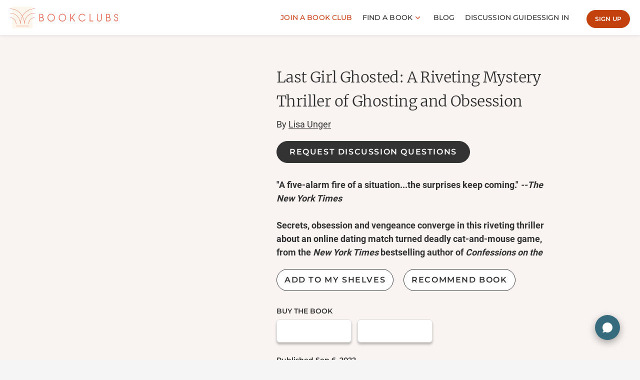

--- FILE ---
content_type: text/html; charset=utf-8
request_url: https://bookclubs.com/books/last-girl-ghosted-a-novel-124937
body_size: 15280
content:
<!DOCTYPE html>
<html lang="en">
  <head>
    <base href="/" />
    <script crossorigin="anonymous" nomodule src="https://cdnjs.cloudflare.com/polyfill/v3/polyfill.min.js?version=4.8.0&features=default%2CRegExp.prototype.flags%2CSymbol%2CArray.from%2CObject.is%2CObject.seal%2CObject.setPrototypeOf%2CObject.values%2CArray.prototype.find%2CArray.prototype.findIndex%2CString.fromCodePoint%2CReflect.ownKeys%2CstructuredClone"></script>

    
      <link rel="preconnect" href="https://api2.bookclubs.com">
<link rel="preconnect" href="https://bookclubs-production.nyc3.cdn.digitaloceanspaces.com">
<link rel="preconnect" href="https://m.media-amazon.com">
      
    

    <title>Last Girl Ghosted: A Riveting Mystery Thriller of Ghosting</title>
    <meta name="description" content="Last Girl Ghosted: A Riveting Mystery Thriller of Ghosting and Obsession by Lisa Unger on Bookclubs, the website for organizing a bookclub" />
    <meta property="og:description" content="Last Girl Ghosted: A Riveting Mystery Thriller of Ghosting and Obsession by Lisa Unger on Bookclubs, the website for organizing a bookclub" />
    <meta property="og:image" content="https://m.media-amazon.com/images/I/41wPm-+QDJL._SL500_.jpg" />
    <meta property="og:site_name" content="BOOKCLUBS.COM" />
    <meta property="og:title" content="Last Girl Ghosted: A Riveting Mystery Thriller of Ghosting" />
    <meta name="twitter:card" content="summary_large_image" />
    <meta name="twitter:title" content="Last Girl Ghosted: A Riveting Mystery Thriller of Ghosting" />
    <meta name="twitter:image:src" content="https://m.media-amazon.com/images/I/41wPm-+QDJL._SL500_.jpg" />
    <meta name="twitter:image:alt" content="Last Girl Ghosted: A Riveting Mystery Thriller of Ghosting" />
    <meta name="twitter:description" content="Last Girl Ghosted: A Riveting Mystery Thriller of Ghosting and Obsession by Lisa Unger on Bookclubs, the website for organizing a bookclub" />
    <meta name="twitter:site" content="@bookclubshq" />
    <meta name="twitter:creator" content="@bookclubshq" />
    <meta name="twitter:domain" content="www.bookclubs.com" />
    <meta name="viewport" content="width=device-width, initial-scale=1" />
    <meta name="apple-mobile-web-app-title" content="BOOKCLUBS.COM" />
    <meta name="mobile-web-app-capable" content="yes" />
    <meta name="apple-mobile-web-app-status-bar-style" />
    <meta name="format-detection" content="telephone=no" />
    <meta name="HandheldFriendly" content="True" />
    <meta http-equiv="cleartype" content="on" />

    <link rel="apple-touch-icon" sizes="180x180" href="https://bookclubs.com/apple-touch-icon.png">
    <link rel="icon" type="image/png" sizes="32x32" href="https://bookclubs.com/favicon-32x32.png">
    <link rel="icon" type="image/png" sizes="16x16" href="https://bookclubs.com/favicon-16x16.png">
    <link rel="manifest" href="https://bookclubs.com/site.webmanifest">
    <link rel="mask-icon" href="https://bookclubs.com/safari-pinned-tab.svg" color="#ea6852">

    <link rel="canonical" href="https://bookclubs.com/books/last-girl-ghosted-a-novel-124937">

    <meta name="msapplication-TileColor" content="#ea6852">
    <meta name="theme-color" content="#ffffff">

    
      <meta name="MJ12Bot" content="noindex" />
      <meta name="AhrefsBot" content="noindex" />
      <meta name="SEMRushBot" content="noindex" />
      <meta name="DotBot" content="noindex" />
    

    
      <meta name="apple-itunes-app" content="app-id=1485140274">
    
    
      <meta name="google-play-app" content="app-id=com.bookclubz">
    

    <link data-chunk="main" rel="stylesheet" href="/static/css/main-43dd7041.a601fbff.css">
<link data-chunk="main" rel="stylesheet" href="/static/css/main-68f9beb7.de565351.css">
<link data-chunk="components-pages-BookDetailPage-tsx" rel="stylesheet" href="/static/css/components-pages-BookDetailPage-tsx-d91a9049.ebfc3681.chunk.css">
<link data-chunk="ReactionPicker" rel="stylesheet" href="/static/css/ReactionPicker.2bca3a6f.chunk.css">
<link data-chunk="Modal-AddBook" rel="stylesheet" href="/static/css/Modal-AddBook.777ec797.chunk.css">

    <script type="text/javascript" charset="utf-8">
      window.__SENTRY_RELEASE__ = '45090aadd';
    </script>

    <script defer type="text/javascript" charset="utf-8">
      window.__REDUX_STATE__ = {"popularBooks":{"sync":false,"syncing":false,"loading":false,"data":{}},"topBooks":{"currentBook":{},"topRatedBooks":[],"mostPopularBooks":[],"popularBooks":[],"indieAuthorCornerBooks":[],"bookOfTheMonthDetail":{},"fetchingPopularBook":false,"fetchingBookOfTheMonthDetail":false,"fetchingRecommendedReadingBooks":false,"hearOurVoiceBooks":[],"recommendedReadingBooks":[],"hearOurVoiceBook":{}},"topRatedBooks":{"sync":false,"syncing":false,"loading":false,"data":{}},"mostPopularBooks":{"sync":false,"syncing":false,"loading":false,"data":{}},"popularBooksAllTime":{"sync":false,"syncing":false,"loading":false,"data":{}},"bookDetail":{"sync":false,"syncing":false,"loading":false,"data":{}},"listLikeCurrentBook":{"sync":false,"syncing":false,"loading":false,"data":{}},"discussionGuidesDetail":{"sync":false,"syncing":false,"loading":false,"data":{}},"clubAlreadyReadBooks":{"sync":false,"syncing":false,"loading":false},"clubBookInspiration":{"sync":false,"syncing":false,"loading":false,"data":{}},"alreadyReadBooks":{"sync":false,"syncing":false,"loading":false,"data":{}},"wantToReadBooks":{"sync":false,"syncing":false,"loading":false,"data":{}},"clubs":{"sync":false,"syncing":false,"loading":false,"data":{}},"signin":{"sync":false,"syncing":false,"loading":false,"data":{}},"signup":{"sync":false,"syncing":false,"loading":false,"data":{}},"me":{"sync":false,"syncing":false,"loading":false,"data":{}},"updateProfile":{"sync":false,"syncing":false,"loading":false,"data":{}},"contact":{"loading":false,"contactSuccess":false},"confirmPassword":{"sync":false,"syncing":false,"loading":false,"data":{}},"alreadyBooksByClubId":{},"alreadyReadBooksByUserId":{},"auth":{"userInfo":{},"emailAndNotificationSettings":{},"isAuth":false,"accessToken":"","updatingUserInfo":false,"messageError":null,"messageSuccess":null,"changingPassWord":false,"changePasswordSuccess":false,"confirmingResetPassword":false,"resettingPassword":false,"redirectURL":null},"author":{"detail":{},"booksByAuthor":[],"fetched":false,"fetching":false,"fetchingMore":false,"countOfBooks":0},"announcements":{"data":[],"isShowAnouncementBar":false},"bannersAd":{"data":[]},"blog":{"results":[],"blogByCategory":[],"detail":{},"commentLoading":false,"fetched":false,"fetching":false,"count":0,"offset":0,"pageNumber":0},"book":{"detail":{"id":124937,"url":"http://www.amazon.com/dp/B08MY11HNL/","title":"Last Girl Ghosted: A Riveting Mystery Thriller of Ghosting and Obsession","image_url":"https://m.media-amazon.com/images/I/41wPm-+QDJL._SL500_.jpg","authors":[{"id":4159,"name":"Lisa Unger","bio":""}],"get_author_name":"Lisa Unger","description":"<strong>\"A five-alarm fire of a situation...the surprises keep coming.\" <em>--The New York Times </em></strong><br /><br /><strong>Secrets, obsession and vengeance converge in this riveting thriller about an online dating match turned deadly cat-and-mouse game, from the <em>New York Times </em>bestselling author of <em>Confessions on the 7:45</em></strong><br /><br />She met him through a dating app. An intriguing picture on a screen, a date at a downtown bar. What she thought might be just a quick hookup quickly became much more. She fell for him--hard. It happens sometimes, a powerful connection with a perfect stranger takes you by surprise. Could it be love?<br /><br />But then, just as things were getting real, he stood her up. Then he disappeared--profiles deleted, phone disconnected. She was ghosted.<br /><br />Maybe it was her fault. She shared too much, too fast. But isn't that always what women think--that they're the ones to blame? Soon she learns there were others. Girls who thought they were in love. Girls who later went missing. She had been looking for a connection, but now she's looking for answers. Chasing a digital trail into his dark past--and hers--she finds herself on a dangerous hunt. And she's not sure whether she's the predator--or the prey.<br /><br /><strong>Don't miss </strong><em><strong>The New Couple in 5B</strong></em><strong>, Lisa Unger's newest psychological thriller about a couple that inherits an apartment with a truly chilling past.</strong><br /><br />Looking for more spine-tingling thrillers? Check out these other titles by <em>New York Times</em> bestselling author Lisa Unger: <br /><ul> <li>Under My Skin</li> <li>The Stranger Inside</li> <li>Confessions on the 7:45</li> <li>Secluded Cabin Sleeps Six</li> <li>The New Couple in 5B (coming March 2024!)</li></ul><br />","short_description":null,"slug":"last-girl-ghosted-a-novel-124937","pages":432,"binding":"Kindle Edition","publication_date":"2022-09-06","edition":"First Time Trade","amazon_url":"http://www.amazon.com/dp/B08MY11HNL/?tag=bookclubz08-20","bookshop_book_affiliate_url":"https://bookshop.org/a/3048/9780778333265","discussion_guide_slug":null,"book_of_the_month_slug":null,"club_id":null,"get_number_of_ratings":54,"get_average_rating":6.2,"my_rating":null,"my_review":null,"get_number_of_people_already_read_book":75,"club_reviews":null,"user_review":null,"bookshop_audio_link":"","my_date_read":null,"my_date_did_not_finish":null,"my_note":null,"audio_cover_image":"","amazon_audio_link":"","audio_file":null,"brand":null,"publisher":null,"is_book_i_want_to_read":null,"is_book_i_read":null,"is_currently_reading_book":null,"is_favorite_book":null,"is_book_did_not_finish":null,"date_did_not_finish":null,"user_shelves":[],"books_of_authors":[{"id":194203,"url":"http://www.amazon.com/dp/0778334228/","title":"Secluded Cabin Sleeps Six: A Novel of Thrilling Suspense","image_url":"https://m.media-amazon.com/images/I/51oXGxxHwoL._SL500_.jpg","authors":[{"id":4159,"name":"Lisa Unger","bio":""}],"get_author_name":"Lisa Unger","description":"Three couples rent a luxury cabin in the woods for a weekend getaway to die for in this chilling locked-room thriller by New York Times bestselling author Lisa Unger.","short_description":"Three couples rent a luxury cabin in the woods for a weekend getaway to die for in this chilling locked-room thriller by New York Times bestselling author Lisa Unger.","slug":"secluded-cabin-sleeps-six-a-novel-of-thrilling-suspense-194203","pages":400,"binding":"Paperback","publication_date":"2023-08-15 00:00:00+00:00","edition":"First Time Trade","isbn":"9780778334224"},{"id":387715,"url":"http://www.amazon.com/dp/0778333353/","title":"The New Couple in 5B: A Spine-Tingling Psychological Thriller of Secrets and Lies in a Historic New York City Apartment Building","image_url":"https://m.media-amazon.com/images/I/51Dv4oy3muL._SL500_.jpg","authors":[{"id":4159,"name":"Lisa Unger","bio":""}],"get_author_name":"Lisa Unger","description":"<strong>\"Spine-tingling fun.\" --<em>People</em><br /><br />\"Lisa Unger, you've done it again.\" --Sarah Michelle Gellar, Emmy Award-winning actress</strong><br /><br /><strong>A couple inherits an apartment with a spine-tingling past in this unputdownable thriller from the </strong><em><strong>New York Times </strong></em><strong>bestselling author of </strong><em><strong>Secluded Cabin Sleeps Six.</strong></em><br /><br />Rosie and Chad Lowan are barely making ends meet in New York City when they receive life-changing news: Chad's late uncle has left them his luxury apartment at the historic Windermere in glamorous Murray Hill. With its prewar elegance and impeccably uniformed doorman, the building is the epitome of old New York charm. One would almost never suspect the dark history lurking behind its perfectly maintained facade.<br /><br />At first, the building and its eclectic tenants couldn't feel more welcoming. But as the Lowans settle into their new home, Rosie starts to suspect that there's more to the Windermere than meets the eye. Why is the doorman ever-present? Why are there cameras everywhere? And why have so many gruesome crimes occurred there throughout the years? When one of the neighbors turns up dead, Rosie must get to the truth about the Windermere before she, too, falls under its dangerous spell.<br /><br /><strong>Looking for more spine-tingling thrillers? Check out these other titles by <em>New York Times</em> bestselling author Lisa Unger: </strong><br /><ul> <li><em>Under My Skin</em></li> <li><em>The Stranger Inside</em></li> <li><em>Confessions on the 7:45</em></li> <li><em>Last Girl Ghosted</em></li> <li><em>Secluded Cabin Sleeps Six</em></li></ul><br />","short_description":null,"slug":"the-new-couple-in-5b-a-novel-387715","pages":406,"binding":"Paperback","publication_date":"2024-03-05 00:00:00+00:00","edition":"","isbn":"9780778333340"},{"id":62498,"url":"http://www.amazon.com/dp/0778389294/","title":"Confessions on the 7:45: A Novel","image_url":"https://m.media-amazon.com/images/I/41nugeI6ULL._SL500_.jpg","authors":[{"id":4159,"name":"Lisa Unger","bio":""}],"get_author_name":"Lisa Unger","description":"<strong>COMING TO NETFLIX<br /><br />\"Intricate and nuanced--on par with the best top-flight psychological suspense.\" --<em>L.A. Times</em></strong><br /><br /><strong>INTERNATIONAL BESTSELLER</strong><br /><br /><strong>From master of suspense Lisa Unger comes a riveting thriller about a chance encounter that unravels a stunning web of lies.</strong><br /><br />Selena Murphy is commuting home on the train when she strikes up a conversation with a beautiful stranger in the next seat. The woman introduces herself as Martha and soon confesses that she's been stuck in an affair with her boss. Selena, in turn, confesses that she suspects her husband is sleeping with the nanny. When the train arrives at Selena's station, the two women part ways, presumably never to meet again.<br /><br />Then the nanny disappears.<br /><br />As Selena is pulled into the mystery of what happened, and as the fractures in her marriage grow deeper, she begins to wonder, who was Martha <em>really</em>? But she is hardly prepared for what she'll discover...<br /><br /><strong>Don't miss </strong><em><strong>The New Couple in 5B</strong></em><strong>, Lisa Unger's newest psychological thriller about a couple that inherits an apartment with a truly chilling past.</strong><br /><br />Looking for more spine-tingling thrillers? Check out these other titles by <em>New York Times</em> bestselling author Lisa Unger: <br /><ul> <li>Under My Skin</li> <li>The Stranger Inside</li> <li>Last Girl Ghosted</li> <li>Secluded Cabin Sleeps Six</li> <li>The New Couple in 5B (coming March 2024!)</li></ul><br />","short_description":null,"slug":"confessions-on-the-745-a-novel-62498","pages":416,"binding":"Paperback","publication_date":"2021-07-13 00:00:00+00:00","edition":"First Time Trade","isbn":"9780778389293"},{"id":317896,"url":"http://www.amazon.com/dp/B0CJS1BJBN/","title":"Christmas Presents","image_url":"https://m.media-amazon.com/images/I/51Xei4zpm3L._SL500_.jpg","authors":[{"id":4159,"name":"Lisa Unger","bio":""}],"get_author_name":"Lisa Unger","description":"<p>Madeline Martin has built a life for herself as the young owner of a thriving business, The Next Chapter Bookshop, despite her tragic childhood and now needing to care for her infirm father. When Harley Granger, a failed novelist turned true crime podcaster, drifts into her shop in the days before Christmas, he seems intent on digging up events that Madeline would much rather forget. She's the only surviving victim of Evan Handy, the man who was convicted of murdering her best friend Steph, and is suspected in the disappearance of two sisters, also good friends of Madeline's, who have been missing for nearly a decade. It's an investigation that has obsessed her father Sheriff James Martin right up until his stroke took his faculties.<br /><br /> Harley Granger has a gift for seeing things that others miss. He wasn't much of a novelist, but his work as a true crime author and podcaster has earned him fame and wealth--and some serious criticism for his various unethical practices. Still, visiting Little Valley to be closer to his dying father has caused him to look into a case that many people think is closed--and some want reopened. And he has a lot of questions about the night Stephanie Cramer was killed, Ainsley and Sam Wallace disappeared, and Madeline Martin was left for dead, bleeding out on a riverbank.<br /><br /> Since Evan Handy went to jail, three other young women have gone missing, most recently a young college dropout named Lolly. Five young women missing in the same area in a decade. Are they connected? Was Evan Handy innocent after all? Or was there some else there that night? Someone who is still satisfying his dark appetites?</p><p>As Christmas approaches and a blizzard bears down, Madeline and her childhood friend Badger return to a past they both hoped was dead--to find the missing Lolly and to answer questions that have haunted them both, discovering that the truth is more terrible and much closer to home than they think.</p><p>Coupling a picturesque, cozy setting with a deeply unsettling suspenseful plot, <em>Christmas Presents</em> is a chilling seasonal novella that can be enjoyed all year long.</p>","short_description":null,"slug":"christmas-presents-317896","pages":224,"binding":"Hardcover","publication_date":"2023-10-24 00:00:00+00:00","edition":"","isbn":"9781613164518"}],"canonical_url":"https://bookclubs.com/books/last-girl-ghosted-a-novel-124937","currently_reading_jbc_clubs":[],"reviews_summary":"","book_reviews_summary_updated_at":null,"active_giveaway":null,"isbn":"9780778333265"},"clubsAlreadyReadBook":[],"clubsAreReadingBook":{"count":0,"list":[],"offset":0,"isLoading":false},"clubsWantToRead":[],"communityReviews":{"count":5,"list":[{"id":211946,"member":{"id":1334047,"avatar":"https://bookclubs-production.nyc3.cdn.digitaloceanspaces.com/files/photos/1334047/4f3b3eavatar.jpg","pronouns":"she/her","name":"Sasha Dale","address":"","phone":"","timezone":"America/New_York","forum_username":"Sasha Dale","thumbnail_avatar":"https://bookclubs-production.nyc3.cdn.digitaloceanspaces.com/files/photos/1334047/4f3b3eavatar.jpg.200x200_q85_crop.jpg"},"book":124937,"reactions":[],"book_rating":10,"is_public":true,"body":"I read this one directly after the authors prior book, The Confessions on the 7:45 and it was equally as thrilling and suspenseful. I became to love this author, and I’m hoping to get access to more of her books!","video":null,"created":"2025-09-07T11:59:50.040450Z","modified":"2025-09-07T11:59:50.040469Z","is_contains_spoilers":false,"is_star_review":true},{"id":195560,"member":{"id":318449,"avatar":"https://bookclubs-production.nyc3.cdn.digitaloceanspaces.com/files/photos/318449/324457avatar.jpg","pronouns":"she/her","name":"Jess","address":"","phone":"","timezone":"America/New_York","forum_username":"jess.withbooks","thumbnail_avatar":"https://bookclubs-production.nyc3.cdn.digitaloceanspaces.com/files/photos/318449/324457avatar.jpg.200x200_q85_crop.jpg"},"book":124937,"reactions":[],"book_rating":4,"is_public":true,"body":"This book required so much effort to read, yet had no emotional pay-out in the end.","video":null,"created":"2025-06-05T09:52:11.609435Z","modified":"2025-06-05T09:52:11.609450Z","is_contains_spoilers":false,"is_star_review":false},{"id":123969,"member":{"id":837917,"avatar":"https://bookclubs-production.nyc3.cdn.digitaloceanspaces.com/files/photos/837917/a2a30cavatar.jpg","pronouns":"","name":"Stephanie","address":"","phone":"","timezone":"America/Indiana/Indianapolis","forum_username":"stevieljo","thumbnail_avatar":"https://bookclubs-production.nyc3.cdn.digitaloceanspaces.com/files/photos/837917/a2a30cavatar.jpg.200x200_q85_crop.jpg"},"book":124937,"reactions":[],"book_rating":4,"is_public":true,"body":"This is my first time reading a book by Lisa Unger. It wasn’t on my tbr shelf and was a spur of the moment pick from the library.\n\nIt confused me at first because at the beginning of the book we get the history of this girl named Mia Thorpe. And then the story begins with our main character, Wren. I thought that maybe Mia was Wren (because in the backstory of “Mia”, she talks about wanting to change her name, but her parents won’t let her because she’s still a child) but that wasn’t the case.\n\nWell . . .\n\nSpoilers. And all.\n\nAnyway, our main girl Wren is talked into downloading a dating app by her best friend and ultimately swipes right on a dude. Turns out, dude’s kinda fishy. Except, it’s not the kind of story you’re expecting. . . Or at least, I wasn’t expecting it. . .?\n\nHome girl goes and gets involved with a private investigator, because her man is somehow involved with the disappearance of another girl SPOILERS <spoiler>It’s Mia</spoiler>.\n\nAnd then. . . she tries to. . .track down the guy? Because she has a traumatized past or some shit.\n\nThe pandemic and Covid is frequently brought up, which I didn’t need that reminder but thanks. It has nothing to do with the story, just “Oh yeah, and people are wearing masks” and “A sickness is going around” and all that. Just in case you need another reason to NOT READ THIS BOOK.","video":null,"created":"2024-06-20T03:49:00.121587Z","modified":"2024-06-20T03:49:00.121610Z","is_contains_spoilers":false,"is_star_review":false},{"id":106846,"member":{"id":691561,"avatar":"https://bookclubs-production.nyc3.cdn.digitaloceanspaces.com/files/photos/691561/0b875bavatar.jpg","pronouns":"","name":"Lauren west","address":"","phone":"","timezone":"America/New_York","forum_username":"tolliver","thumbnail_avatar":"https://bookclubs-production.nyc3.cdn.digitaloceanspaces.com/files/photos/691561/0b875bavatar.jpg.200x200_q85_crop.jpg"},"book":124937,"reactions":[],"book_rating":10,"is_public":true,"body":"AMAZING! a little to freaking long, but the story comes along perfectly. please read!","video":null,"created":"2024-02-20T20:52:58.102052Z","modified":"2024-02-20T20:52:58.102090Z","is_contains_spoilers":false,"is_star_review":false},{"id":51460,"member":{"id":32838,"avatar":"https://bookclubs-production.nyc3.cdn.digitaloceanspaces.com/files/photos/32838/avatar_d0vIxWc.jpg","pronouns":"","name":"Tracee Saporito Short","address":"","phone":"","timezone":"America/New_York","forum_username":"tra","thumbnail_avatar":"https://bookclubs-production.nyc3.cdn.digitaloceanspaces.com/files/photos/32838/avatar_d0vIxWc.jpg.200x200_q85_crop.jpg"},"book":124937,"reactions":[],"book_rating":"No votes yet.","is_public":true,"body":"good","video":null,"created":"2023-02-08T23:34:32.194435Z","modified":"2023-02-08T23:34:32.194475Z","is_contains_spoilers":false,"is_star_review":false}]},"fetchedClubsAlreadyReadBook":true,"fetchedClubsAreReadingBook":true,"fetchingReview":false},"bookInspirations":{"isFetching":false,"fetched":false,"isCreating":false,"count":0,"pageNumber":0,"totalPage":0,"results":[],"messageError":"","recommendingBook":null,"modalIsOpen":false,"deletingBook":[]},"bookInspirationsByClubId":{},"clubInvitation":{},"clubReducers":{"isFetching":false,"fetched":false,"count":0,"results":[],"updatingAboutClub":false,"creating":false,"clubCreatedInfo":null,"inviteLoading":false,"inviteSuccess":false,"referralCode":"","surveyOptions":[],"clubCreationSurveysData":null,"isExporting":false,"clubPremiumSubscriptionInformation":null,"clubInfo":null,"error":false,"clubCreationIncludeCreateAccountStep":false,"isFetchedClubPremiumSubscriptionInformation":false,"allJBCTags":[],"jbcTagsByClub":[],"isFetchedAllJBCTags":false,"isFetchedJBCTagsByClub":false,"isUpdatingJBCTagsByClub":false},"clubsByUserId":{},"currentlyReading":{"isFetching":false,"fetched":false,"count":0,"currentlyReadingBooks":[]},"currentlyReadingBooksByUserId":{},"memberDNFBooks":{"isFetching":false,"fetched":false,"offset":0,"count":0,"results":[],"bookAdding":false,"addBookSuccess":false,"deleteConfirmBookId":null,"isDeletingBook":false,"messageError":"","previous":"","next":""},"discussionGuides":{"isFetching":false,"fetched":false,"results":[],"booksFromAmazone":[],"count":0,"offset":0,"pageNumber":0,"search":null,"limit":0},"emails":{"emailNewsletterData":{},"fetching":false,"fetched":false},"events":{"eventsCalendar":{"isOpenModal":false,"isFetchingById":false,"events":[],"eventById":{}}},"externalVideo":{"results":[],"fetchingVideos":[]},"faqs":{"isFetched":false,"allFAQsCategories":[]},"favoriteBooksByUserId":{},"girlhood":{"results":[]},"giveaways":{"giveaways":[],"banners":[],"detail":null,"fetched":false,"fetching":false,"detailFetched":false,"detailFetching":true,"bannersFetched":false,"bannersFetching":false},"hearOurVoices":{"results":[],"featured":{}},"indieAuthorCorner":{"isFetching":false,"fetched":false,"results":[],"previewIndieAuthorCorner":[]},"joinABookClub":{"isFetching":false,"fetched":false,"clubsByCategory":[],"limitedClubsByCategory":[],"parentTags":[],"tags":[],"count":0,"offset":0,"searched":false,"searchByCategory":false,"searchParams":{},"originalData":[],"results":[],"clubInfo":{},"bookWeHaveRead":[],"searchResults":[],"subCategories":[],"isFetchingSubCategories":false,"nextSubCategories":null,"mainCategory":{},"clubsOfMainCategory":[],"searchPage":0,"childTags":[],"matchmakingClubs":[],"isFetchingMatchmaking":false,"matchmakingFetched":false,"matchmakingCount":0,"matchmakingPageNumber":0},"memberships":{"isFetching":false,"fetched":false,"count":0,"searchTerm":"","orderBy":"","results":[],"offset":0,"limit":10,"isSearching":false,"isLoading":false},"myBookend":{"isLoading":true,"data":{"end_of_year_top_rated_books":[],"end_of_year_total_number_of_books_read":0,"end_of_year_total_number_of_pages_read":0}},"clubBookend":{"isLoading":false,"data":{"end_of_year_top_rated_books":[],"end_of_year_total_number_of_books_read":0,"end_of_year_total_number_of_pages_read":0}},"myReadingGoals":{"isLoading":false,"isUpdating":false,"data":{"result":[]},"dataOldYear":{"result":[]}},"myRecommendations":{"fetching":false,"fetched":false,"loading":false,"results":[]},"orderBooks":{"active":"-created"},"settings":{"updatingSettings":false,"settingsControls":[],"categoriesOfClub":[],"settingsReminders":[],"jbcSetting":[],"joinLinkSetting":[],"questions":[],"isFetchingWelcomeMessage":false,"isUpdatingWelcomeMessage":false,"isDeletingWelcomeMessage":false,"isFetchedCategoriesOfClub":false,"isFetchedSettingsControls":false,"isFetchedRequestToJoinClubQuestion":false},"stripeConnect":{"stripeConnectLink":null,"subscriptions":null},"subscribe":{"subscribeLoading":false,"numberOfClubs":0},"totalUnread":{"totalUnReadNotifications":0,"totalUnReadDirectMessages":0},"messages":{"isFetching":false,"fetched":false,"fetchedDetail":false,"fetchingReplies":false,"results":[],"postingMessageKeys":[],"messageEdit":{},"isDeleting":false,"isPosting":false,"error":false,"deleteError":false,"reloadData":false,"messageDeleteID":null,"flagMessageID":null,"flagError":false,"parentID":null,"messagesError":null,"offset":0,"size":0,"disableRefresh":false,"searching":false,"modalIsOpen":false,"modalFlagIsOpen":false,"isFlaging":false,"messageDetail":{},"pinMessageInfo":{"messageID":null,"modalIsOpen":false,"loading":false,"error":false,"messageError":null},"unpinMessageInfo":{"messageID":null,"modalIsOpen":false,"loading":false,"error":false,"messageError":null},"errorMessageDetail":"","errorMessageReply":"","filter":{"viewMessagesBy":""},"editMessage":{"isEdit":false,"messageId":""}},"messagesByClubId":{},"memberAlreadyReadBooks":{"isFetching":false,"fetched":false,"offset":0,"count":0,"results":[],"bookAdding":false,"addBookSuccess":false,"deleteConfirmBookId":null,"isDeletingBook":false,"messageError":"","previous":"","next":""},"toastNotification":{},"toastNotificationAction":{"isChecking":true,"messageSuccess":null,"messageError":null},"members":{"isFetching":false,"fetched":false,"count":0,"results":[],"updatingAboutClub":false,"creating":false,"clubCreatedInfo":null,"inviteLoading":false,"inviteSuccess":false,"referralCode":"","surveyOptions":[],"clubCreationSurveysData":null,"isExporting":false,"clubPremiumSubscriptionInformation":null,"clubInfo":null,"error":false,"clubCreationIncludeCreateAccountStep":false,"isFetchedClubPremiumSubscriptionInformation":false,"allJBCTags":[],"jbcTagsByClub":[],"isFetchedAllJBCTags":false,"isFetchedJBCTagsByClub":false,"isUpdatingJBCTagsByClub":false},"invitation":{"isFetching":false,"count":0,"results":[],"pageNumber":0},"reactions":{"fullDataOfCurrentReactions":[],"isFetchingMembersReacted":false},"recommendedMostPopularBooks":{"books":[]}};
    </script>

    <script id="__LOADABLE_REQUIRED_CHUNKS__" type="application/json">[46401,12385,67427,10393,79637,15685,74480,7632,26300,18347,40987,44304,407,94843,68941,59823,41860,13851,18539,10938,24198,11645,16391,41710,41554,80528,98514,33923,82479,20309,42552,41930,83474,61939,24799,64666,48493,60618,43392,64252,57173,76720,88404,34073,33357,37549,34705,54718,51436,83960,96829,84518,4133,46084,59875]</script><script id="__LOADABLE_REQUIRED_CHUNKS___ext" type="application/json">{"namedChunks":["components-pages-BookDetailPage-tsx","Button","HTMLContent","react-modal","ShowMoreText","Rating","ReactionPicker","ConfirmPopup","Modal-AddBook","FormPopup","SubscribeBlock","InvalidEmailModal"]}</script>
<script defer data-chunk="main" src="/static/js/46704.10ad64a8.js"></script>
<script defer data-chunk="main" src="/static/js/54704.da8d0fe2.js"></script>
<script defer data-chunk="main" src="/static/js/27493.e31af6ca.js"></script>
<script defer data-chunk="main" src="/static/js/38847.7cad4df8.js"></script>
<script defer data-chunk="main" src="/static/js/7757.56a2d233.js"></script>
<script defer data-chunk="main" src="/static/js/27859.1f110de0.js"></script>
<script defer data-chunk="main" src="/static/js/76637.502a76bb.js"></script>
<script defer data-chunk="main" src="/static/js/84298.602d93bd.js"></script>
<script defer data-chunk="main" src="/static/js/9705.9eaef554.js"></script>
<script defer data-chunk="main" src="/static/js/94142.26c40df8.js"></script>
<script defer data-chunk="main" src="/static/js/52073.b8dea8c9.js"></script>
<script defer data-chunk="main" src="/static/js/91234.7defcd1a.js"></script>
<script defer data-chunk="main" src="/static/js/20768.449ccab0.js"></script>
<script defer data-chunk="main" src="/static/js/21215.ee8cf1b1.js"></script>
<script defer data-chunk="main" src="/static/js/18163.7843772b.js"></script>
<script defer data-chunk="main" src="/static/js/38345.8409d3e7.js"></script>
<script defer data-chunk="main" src="/static/js/58256.d22e01e0.js"></script>
<script defer data-chunk="main" src="/static/js/81507.5f9278ce.js"></script>
<script defer data-chunk="main" src="/static/js/42074.53c0251f.js"></script>
<script defer data-chunk="main" src="/static/js/28429.8830f1bc.js"></script>
<script defer data-chunk="main" src="/static/js/23078.db4d83b0.js"></script>
<script defer data-chunk="main" src="/static/js/82931.6ec39e7b.js"></script>
<script defer data-chunk="main" src="/static/js/70976.aa3deea7.js"></script>
<script defer data-chunk="main" src="/static/js/18730.b4fa71b5.js"></script>
<script defer data-chunk="main" src="/static/js/58522.81e8a036.js"></script>
<script defer data-chunk="main" src="/static/js/1018.3178721b.js"></script>
<script defer data-chunk="main" src="/static/js/33496.564facc7.js"></script>
<script defer data-chunk="main" src="/static/js/207.8aeb569a.js"></script>
<script defer data-chunk="main" src="/static/js/34975.5c4c4359.js"></script>
<script defer data-chunk="main" src="/static/js/60709.d20a8537.js"></script>
<script defer data-chunk="main" src="/static/js/34927.f998bf4e.js"></script>
<script defer data-chunk="main" src="/static/js/29206.210094fc.js"></script>
<script defer data-chunk="main" src="/static/js/45556.aec0f0d8.js"></script>
<script defer data-chunk="main" src="/static/js/7133.7060b96a.js"></script>
<script defer data-chunk="main" src="/static/js/7323.111dfed4.js"></script>
<script defer data-chunk="main" src="/static/js/60870.97da501b.js"></script>
<script defer data-chunk="main" src="/static/js/20451.126433a3.js"></script>
<script defer data-chunk="main" src="/static/js/92136.4607b09a.js"></script>
<script defer data-chunk="main" src="/static/js/75933.88d43437.js"></script>
<script defer data-chunk="main" src="/static/js/55179.f6810697.js"></script>
<script defer data-chunk="main" src="/static/js/15597.6e5ab083.js"></script>
<script defer data-chunk="main" src="/static/js/5458.92f51c9d.js"></script>
<script defer data-chunk="main" src="/static/js/11288.327aac34.js"></script>
<script defer data-chunk="main" src="/static/js/28931.1d11fe4d.js"></script>
<script defer data-chunk="main" src="/static/js/29529.b59d191e.js"></script>
<script defer data-chunk="main" src="/static/js/57780.d0648b8b.js"></script>
<script defer data-chunk="main" src="/static/js/16135.131db7db.js"></script>
<script defer data-chunk="main" src="/static/js/24943.fc212945.js"></script>
<script defer data-chunk="main" src="/static/js/40522.c1b473b6.js"></script>
<script defer data-chunk="main" src="/static/js/39793.b2057115.js"></script>
<script defer data-chunk="main" src="/static/js/63290.598e5e84.js"></script>
<script defer data-chunk="main" src="/static/js/72868.9374d202.js"></script>
<script defer data-chunk="main" src="/static/js/90625.d564b889.js"></script>
<script defer data-chunk="main" src="/static/js/main-43dd7041.81fc7709.js"></script>
<script defer data-chunk="main" src="/static/js/main-770b4aab.30e61af2.js"></script>
<script defer data-chunk="main" src="/static/js/main-9cc52ee3.f2de227c.js"></script>
<script defer data-chunk="main" src="/static/js/main-cecaaa2b.9a393578.js"></script>
<script defer data-chunk="main" src="/static/js/main-701d3bb2.d17ff82b.js"></script>
<script defer data-chunk="main" src="/static/js/main-4772b44c.419ec644.js"></script>
<script defer data-chunk="main" src="/static/js/main-62fca2ae.839f8e8b.js"></script>
<script defer data-chunk="main" src="/static/js/main-7c36387c.6b06c1c2.js"></script>
<script defer data-chunk="main" src="/static/js/main-6dd396c5.e9e12eaf.js"></script>
<script defer data-chunk="main" src="/static/js/main-bf463cd5.972e3a43.js"></script>
<script defer data-chunk="main" src="/static/js/main-ca4e952c.b887e9ed.js"></script>
<script defer data-chunk="main" src="/static/js/main-d5fe3021.75ab8fcb.js"></script>
<script defer data-chunk="main" src="/static/js/main-1f450ae9.ef648cf1.js"></script>
<script defer data-chunk="main" src="/static/js/main-fb9c4840.f05f5c96.js"></script>
<script defer data-chunk="main" src="/static/js/main-6b882012.7f9d544f.js"></script>
<script defer data-chunk="components-pages-BookDetailPage-tsx" src="/static/js/46401.04f2df89.chunk.js"></script>
<script defer data-chunk="components-pages-BookDetailPage-tsx" src="/static/js/12385.107c7856.chunk.js"></script>
<script defer data-chunk="components-pages-BookDetailPage-tsx" src="/static/js/67427.a2892529.chunk.js"></script>
<script defer data-chunk="components-pages-BookDetailPage-tsx" src="/static/js/10393.dae633fa.chunk.js"></script>
<script defer data-chunk="components-pages-BookDetailPage-tsx" src="/static/js/79637.bdddd430.chunk.js"></script>
<script defer data-chunk="components-pages-BookDetailPage-tsx" src="/static/js/15685.81353a0e.chunk.js"></script>
<script defer data-chunk="components-pages-BookDetailPage-tsx" src="/static/js/74480.7d090d98.chunk.js"></script>
<script defer data-chunk="components-pages-BookDetailPage-tsx" src="/static/js/7632.60b0fb40.chunk.js"></script>
<script defer data-chunk="components-pages-BookDetailPage-tsx" src="/static/js/26300.87739007.chunk.js"></script>
<script defer data-chunk="components-pages-BookDetailPage-tsx" src="/static/js/18347.b28ec64c.chunk.js"></script>
<script defer data-chunk="components-pages-BookDetailPage-tsx" src="/static/js/40987.3ae0f45b.chunk.js"></script>
<script defer data-chunk="components-pages-BookDetailPage-tsx" src="/static/js/44304.eaaadf29.chunk.js"></script>
<script defer data-chunk="components-pages-BookDetailPage-tsx" src="/static/js/407.6c90f5e3.chunk.js"></script>
<script defer data-chunk="components-pages-BookDetailPage-tsx" src="/static/js/94843.c9356dd1.chunk.js"></script>
<script defer data-chunk="components-pages-BookDetailPage-tsx" src="/static/js/68941.7897aa2d.chunk.js"></script>
<script defer data-chunk="components-pages-BookDetailPage-tsx" src="/static/js/59823.f21f8e53.chunk.js"></script>
<script defer data-chunk="components-pages-BookDetailPage-tsx" src="/static/js/41860.f56a75b8.chunk.js"></script>
<script defer data-chunk="components-pages-BookDetailPage-tsx" src="/static/js/13851.0b12671b.chunk.js"></script>
<script defer data-chunk="components-pages-BookDetailPage-tsx" src="/static/js/18539.d2676c9b.chunk.js"></script>
<script defer data-chunk="components-pages-BookDetailPage-tsx" src="/static/js/10938.f734e1fb.chunk.js"></script>
<script defer data-chunk="components-pages-BookDetailPage-tsx" src="/static/js/24198.0af491b5.chunk.js"></script>
<script defer data-chunk="components-pages-BookDetailPage-tsx" src="/static/js/11645.baa42760.chunk.js"></script>
<script defer data-chunk="components-pages-BookDetailPage-tsx" src="/static/js/16391.f35016d1.chunk.js"></script>
<script defer data-chunk="components-pages-BookDetailPage-tsx" src="/static/js/41710.fee59bb8.chunk.js"></script>
<script defer data-chunk="components-pages-BookDetailPage-tsx" src="/static/js/41554.917b2739.chunk.js"></script>
<script defer data-chunk="components-pages-BookDetailPage-tsx" src="/static/js/80528.1c62c1bf.chunk.js"></script>
<script defer data-chunk="components-pages-BookDetailPage-tsx" src="/static/js/98514.83f91766.chunk.js"></script>
<script defer data-chunk="components-pages-BookDetailPage-tsx" src="/static/js/33923.f8cc3a8b.chunk.js"></script>
<script defer data-chunk="components-pages-BookDetailPage-tsx" src="/static/js/82479.9ddc7245.chunk.js"></script>
<script defer data-chunk="components-pages-BookDetailPage-tsx" src="/static/js/components-pages-BookDetailPage-tsx-e96e9bea.fa4cd030.chunk.js"></script>
<script defer data-chunk="components-pages-BookDetailPage-tsx" src="/static/js/components-pages-BookDetailPage-tsx-234957ad.20ef0d22.chunk.js"></script>
<script defer data-chunk="components-pages-BookDetailPage-tsx" src="/static/js/components-pages-BookDetailPage-tsx-612510f4.a1781957.chunk.js"></script>
<script defer data-chunk="components-pages-BookDetailPage-tsx" src="/static/js/components-pages-BookDetailPage-tsx-31743c5a.7557a83d.chunk.js"></script>
<script defer data-chunk="Button" src="/static/js/Button.7aea5d51.chunk.js"></script>
<script defer data-chunk="HTMLContent" src="/static/js/HTMLContent.13d5c6da.chunk.js"></script>
<script defer data-chunk="react-modal" src="/static/js/react-modal-2b4841d6.81e45adb.chunk.js"></script>
<script defer data-chunk="react-modal" src="/static/js/react-modal-27545368.90fb82f9.chunk.js"></script>
<script defer data-chunk="ShowMoreText" src="/static/js/ShowMoreText.bc1963b8.chunk.js"></script>
<script defer data-chunk="Rating" src="/static/js/Rating.945a5797.chunk.js"></script>
<script defer data-chunk="ReactionPicker" src="/static/js/64252.fbc0b5ab.chunk.js"></script>
<script defer data-chunk="ReactionPicker" src="/static/js/57173.6ce4ef54.chunk.js"></script>
<script defer data-chunk="ReactionPicker" src="/static/js/76720.40b19179.chunk.js"></script>
<script defer data-chunk="ReactionPicker" src="/static/js/88404.dd4449b5.chunk.js"></script>
<script defer data-chunk="ReactionPicker" src="/static/js/34073.c1844ae0.chunk.js"></script>
<script defer data-chunk="ReactionPicker" src="/static/js/33357.9fccabed.chunk.js"></script>
<script defer data-chunk="ReactionPicker" src="/static/js/37549.1c04bd07.chunk.js"></script>
<script defer data-chunk="ReactionPicker" src="/static/js/34705.611ac97c.chunk.js"></script>
<script defer data-chunk="ReactionPicker" src="/static/js/54718.336555ca.chunk.js"></script>
<script defer data-chunk="ReactionPicker" src="/static/js/51436.686e3977.chunk.js"></script>
<script defer data-chunk="ReactionPicker" src="/static/js/ReactionPicker.b7caca8c.chunk.js"></script>
<script defer data-chunk="ConfirmPopup" src="/static/js/ConfirmPopup.c0cf7f59.chunk.js"></script>
<script defer data-chunk="Modal-AddBook" src="/static/js/84518.795f4568.chunk.js"></script>
<script defer data-chunk="FormPopup" src="/static/js/FormPopup.d879b833.chunk.js"></script>
<script defer data-chunk="SubscribeBlock" src="/static/js/SubscribeBlock.5458a64e.chunk.js"></script>
<script defer data-chunk="InvalidEmailModal" src="/static/js/InvalidEmailModal.92234313.chunk.js"></script>

    

    
    
  </head>
  <body class="intent-mouse">
    <div id="root"><div class="relative flex flex-col"><div></div><div class=""><header class="header-container" id="nav_container"><nav class="navbar"><div class="navbar-header"><div class="navbar-brand logo"><a aria-label="Link to Bookclubs&#x27;s Homepage" href="/"><img alt="Bookclubs logo" class="img-responsive" height="60" src="media/images/new-homepage/logo-orange.svg" width="302"/></a></div></div><div class="skip-to-content"><a href="#content">Skip to content</a></div><button aria-label="Toggle menu" class="btn-menu-mobile "><span class="mask"></span></button><nav class="top-nav "><div class="content-left"><ul class="list-menu"><li class="item-menu"><a class="item-link highlight" href="/join-a-book-club">Join a Book club</a></li><li class="item-menu limit-height"><button class="overlay-button item-link has-submenu" name="FIND_A_BOOK">Find a book</button><ul class="sub-menu"><li class="item-sub-menu"><a class="item-link" href="/books">Search books</a></li><li class="item-sub-menu"><a class="item-link" href="/best-book-club-books/this-month">Top Books</a></li><li class="item-sub-menu"><a class="item-link" href="/great-indie-books">Great Indie Reads</a></li><li class="item-sub-menu"><a class="item-link" href="/giveaways">Giveaways</a></li></ul></li><li class="item-menu"><a class="item-link" href="/blog">Blog</a></li><li class="item-menu"><a class="item-link" href="/discussion-guides">Discussion guides</a></li></ul></div><div class="content-right"><ul class="list-menu"><li class="item-menu"><a class="item-link" href="/signin">Sign In</a></li><li class="item-menu"><a aria-label="Sign up" class="bg-orange-700 hover:text-white border-orange-700 text-white hover:bg-orange-700 focus:text-white focus:bg-orange-700 inline-flex items-center font-montserrat-semibold text-[14px] uppercase tracking-[0.01em] leading-[140%] border border-solid px-[16px] py-[9px] rounded-[30px] focus:outline-none focus:no-underline !text-[12px] mt-[5px] ml-[15px] min-w-[87px]" href="/signup">Sign up</a></li></ul></div></nav></nav></header><main class="main-container" id="content"><div class="book-detail-container"><div class="book-detail"><div class="book-detail-top"><div class="book-detail-image hidden-mobi"><div class="book-image"><div class="lazyload-wrapper "><div style="height:472px" class="lazyload-placeholder"></div></div></div></div><div class="book-detail-content"><div class="book-title-wrap"><div><h1 class="book-title-wrap__title" itemProp="name">Last Girl Ghosted: A Riveting Mystery Thriller of Ghosting and Obsession</h1><p class="book-author" itemProp="author" itemType="http://schema.org/Person">By<!-- --> <span class="editor-content"><a href="/author/lisa-unger-4159" class="author-name">Lisa Unger</a></span></p></div></div><div class="show-mobi"><div class="book-image"><img alt="" aria-label="Last Girl Ghosted: A Riveting Mystery Thriller of Ghosting and Obsession" class="book-image__image" height="472" src="https://m.media-amazon.com/images/I/41wPm-+QDJL._SL500_.jpg" width="315"/></div></div><div class="show-mobi"><div class="wrapper-button"><div class="book-detail-my-shelves !flex flex-wrap gap-4"><button aria-label="REQUEST DISCUSSION QUESTIONS" class="bg-[#333] hover:text-[#333] border-[#333] text-white hover:bg-white focus:text-white focus:bg-[#333] inline-flex items-center font-montserrat-semibold text-[14px] uppercase tracking-[0.01em] leading-[140%] border border-solid px-[16px] py-[9px] rounded-[30px] focus:outline-none focus:no-underline btn-dropdown w-[325px] max-w-full justify-center" type="button">REQUEST DISCUSSION QUESTIONS</button></div><div class="book-detail-my-shelves"><a class="mtr-button btn-white" href="/signup?redirect=">ADD TO MY SHELVES</a></div><div class="book-detail-my-shelves"><a class="mtr-button btn-white" href="/signup?redirect=">Recommend book</a></div></div></div><div class="hidden-mobi flex gap-[10px]"><div class="book-detail-my-shelves !flex flex-wrap gap-4"><button aria-label="REQUEST DISCUSSION QUESTIONS" class="bg-[#333] hover:text-[#333] border-[#333] text-white hover:bg-white focus:text-white focus:bg-[#333] inline-flex items-center font-montserrat-semibold text-[14px] uppercase tracking-[0.01em] leading-[140%] border border-solid px-[16px] py-[9px] rounded-[30px] focus:outline-none focus:no-underline btn-dropdown" type="button">REQUEST DISCUSSION QUESTIONS</button></div></div><div class="relative mb-[20px]"><div class="editor-content overflow-y-hidden book-summary" style="max-height:162px"><strong>"A five-alarm fire of a situation...the surprises keep coming." <em>--The New York Times </em></strong><br><br><strong>Secrets, obsession and vengeance converge in this riveting thriller about an online dating match turned deadly cat-and-mouse game, from the <em>New York Times </em>bestselling author of <em>Confessions on the 7:45</em></strong><br><br>She met him through a dating app. An intriguing picture on a screen, a date at a downtown bar. What she thought might be just a quick hookup quickly became much more. She fell for him--hard. It happens sometimes, a powerful connection with a perfect stranger takes you by surprise. Could it be love?<br><br>But then, just as things were getting real, he stood her up. Then he disappeared--profiles deleted, phone disconnected. She was ghosted.<br><br>Maybe it was her fault. She shared too much, too fast. But isn't that always what women think--that they're the ones to blame? Soon she learns there were others. Girls who thought they were in love. Girls who later went missing. She had been looking for a connection, but now she's looking for answers. Chasing a digital trail into his dark past--and hers--she finds herself on a dangerous hunt. And she's not sure whether she's the predator--or the prey.<br><br><strong>Don't miss </strong><em><strong>The New Couple in 5B</strong></em><strong>, Lisa Unger's newest psychological thriller about a couple that inherits an apartment with a truly chilling past.</strong><br><br>Looking for more spine-tingling thrillers? Check out these other titles by <em>New York Times</em> bestselling author Lisa Unger: <br><ul> <li>Under My Skin</li> <li>The Stranger Inside</li> <li>Confessions on the 7:45</li> <li>Secluded Cabin Sleeps Six</li> <li>The New Couple in 5B (coming March 2024!)</li></ul><br></div></div><div class="hidden-mobi"><div class="wrapper-button"><div class="book-detail-my-shelves"><a class="mtr-button btn-white" href="/signup?redirect=">ADD TO MY SHELVES</a></div><div class="book-detail-my-shelves"><a class="mtr-button btn-white" href="/signup?redirect=">Recommend book</a></div></div></div><p class="buy-the-book uppercase">BUY THE BOOK</p><div class="btn-groups"><a aria-label="Get it on BookShop" class="btn-buy btn-book-shop" href="https://bookshop.org/a/3048/9780778333265" rel="noopener noreferrer sponsored" target="_blank"><div class="lazyload-wrapper "><div style="height:25px" class="lazyload-placeholder"></div></div></a><a aria-label="Buy it on Amazon" class="btn-buy btn-amazon" href="http://www.amazon.com/dp/B08MY11HNL/?tag=bookclubz08-20" rel="noopener noreferrer sponsored" target="_blank"><div class="lazyload-wrapper "><div style="height:40px" class="lazyload-placeholder"></div></div></a></div><div class="book-rating"><p class="mb-1">Published <!-- -->Sep 6, 2022</p><p class="pages mb-1">432<!-- --> pages</p><p class="rating" itemProp="aggregateRating"><span class="ficon ficon-star"></span> Average rating: <!-- -->6.2</p><div class="wrapper-rating-review"><p class="rating">54<!-- --> <!-- -->RATINGS</p><p class="pl5 pr5"> | </p><button class="label-review">5<!-- --> <!-- -->REVIEWS</button></div></div></div></div></div><div class="book-clubs min-h-[431px] empty:!hidden"></div><div class="rv-cyc-container"><div class="community-reviews-container" id="community_reviews"><div class="community-reviews"><p class="community-reviews__title">Community Reviews</p><div class="review-header__image community-reviews__avatar"><div class="lazyload-wrapper "><div style="height:40px" class="lazyload-placeholder"></div></div><a class="write-a-review" href="/signin?redirect=">Write a review...</a></div><div class="review-item"><div class="review-header"><div class="review-header__left"><div class="review-header__image"><div class="lazyload-wrapper "><div style="height:40px" class="lazyload-placeholder"></div></div></div><div class="review-header-author"><div class="review-header-author__username">Sasha Dale<span class="bookworm-icon hover:cursor-pointer ficon ficon-verify text-[16px] text-[#E76852] ml-1"></span></div><div class="review-header-author__datetime">Sep 07, 2025</div></div></div><div class="review-header__right"><div class="group-my-rating"><span class="my-rating">10<!-- -->/10<!-- --> <!-- -->stars</span></div></div></div><div class="review-content"><div class="relative mb-[20px] !mb-0"><div class="editor-content overflow-y-hidden" style="max-height:130px">I read this one directly after the authors prior book, The Confessions on the 7:45 and it was equally as thrilling and suspenseful. I became to love this author, and I’m hoping to get access to more of her books!</div></div></div><div class="review-footer gap-2"><div class="wrap-reactions"><div class="btn-post-reaction"><a aria-label="React message" class="btn-reaction overlay-button btn-picker" href="/signin?redirect="><img alt="ic_reactions.svg" class="ic-reactions" height="20" src="media/images/reactions/ic_reactions.svg" width="20"/></a></div><a class="review-header__flag ficon-flag-2" href="/signin?redirect="><span aria-label="flag review"></span></a></div></div></div><div class="review-item"><div class="review-header"><div class="review-header__left"><div class="review-header__image"><div class="lazyload-wrapper "><div style="height:40px" class="lazyload-placeholder"></div></div></div><div class="review-header-author"><div class="review-header-author__username">jess.withbooks</div><div class="review-header-author__datetime">Jun 05, 2025</div></div></div><div class="review-header__right"><div class="group-my-rating"><span class="my-rating">4<!-- -->/10<!-- --> <!-- -->stars</span></div></div></div><div class="review-content"><div class="relative mb-[20px] !mb-0"><div class="editor-content overflow-y-hidden" style="max-height:130px">This book required so much effort to read, yet had no emotional pay-out in the end.</div></div></div><div class="review-footer gap-2"><div class="wrap-reactions"><div class="btn-post-reaction"><a aria-label="React message" class="btn-reaction overlay-button btn-picker" href="/signin?redirect="><img alt="ic_reactions.svg" class="ic-reactions" height="20" src="media/images/reactions/ic_reactions.svg" width="20"/></a></div><a class="review-header__flag ficon-flag-2" href="/signin?redirect="><span aria-label="flag review"></span></a></div></div></div><div class="review-item"><div class="review-header"><div class="review-header__left"><div class="review-header__image"><div class="lazyload-wrapper "><div style="height:40px" class="lazyload-placeholder"></div></div></div><div class="review-header-author"><div class="review-header-author__username">stevieljo</div><div class="review-header-author__datetime">Jun 20, 2024</div></div></div><div class="review-header__right"><div class="group-my-rating"><span class="my-rating">4<!-- -->/10<!-- --> <!-- -->stars</span></div></div></div><div class="review-content"><div class="relative mb-[20px] !mb-0"><div class="editor-content overflow-y-hidden" style="max-height:130px">This is my first time reading a book by Lisa Unger. It wasn’t on my tbr shelf and was a spur of the moment pick from the library.

It confused me at first because at the beginning of the book we get the history of this girl named Mia Thorpe. And then the story begins with our main character, Wren. I thought that maybe Mia was Wren (because in the backstory of “Mia”, she talks about wanting to change her name, but her parents won’t let her because she’s still a child) but that wasn’t the case.

Well . . .

Spoilers. And all.

Anyway, our main girl Wren is talked into downloading a dating app by her best friend and ultimately swipes right on a dude. Turns out, dude’s kinda fishy. Except, it’s not the kind of story you’re expecting. . . Or at least, I wasn’t expecting it. . .?

Home girl goes and gets involved with a private investigator, because her man is somehow involved with the disappearance of another girl SPOILERS It’s Mia.

And then. . . she tries to. . .track down the guy? Because she has a traumatized past or some shit.

The pandemic and Covid is frequently brought up, which I didn’t need that reminder but thanks. It has nothing to do with the story, just “Oh yeah, and people are wearing masks” and “A sickness is going around” and all that. Just in case you need another reason to NOT READ THIS BOOK.</div></div></div><div class="review-footer gap-2"><div class="wrap-reactions"><div class="btn-post-reaction"><a aria-label="React message" class="btn-reaction overlay-button btn-picker" href="/signin?redirect="><img alt="ic_reactions.svg" class="ic-reactions" height="20" src="media/images/reactions/ic_reactions.svg" width="20"/></a></div><a class="review-header__flag ficon-flag-2" href="/signin?redirect="><span aria-label="flag review"></span></a></div></div></div><div class="review-item"><div class="review-header"><div class="review-header__left"><div class="review-header__image"><div class="lazyload-wrapper "><div style="height:40px" class="lazyload-placeholder"></div></div></div><div class="review-header-author"><div class="review-header-author__username">tolliver</div><div class="review-header-author__datetime">Feb 20, 2024</div></div></div><div class="review-header__right"><div class="group-my-rating"><span class="my-rating">10<!-- -->/10<!-- --> <!-- -->stars</span></div></div></div><div class="review-content"><div class="relative mb-[20px] !mb-0"><div class="editor-content overflow-y-hidden" style="max-height:130px">AMAZING! a little to freaking long, but the story comes along perfectly. please read!</div></div></div><div class="review-footer gap-2"><div class="wrap-reactions"><div class="btn-post-reaction"><a aria-label="React message" class="btn-reaction overlay-button btn-picker" href="/signin?redirect="><img alt="ic_reactions.svg" class="ic-reactions" height="20" src="media/images/reactions/ic_reactions.svg" width="20"/></a></div><a class="review-header__flag ficon-flag-2" href="/signin?redirect="><span aria-label="flag review"></span></a></div></div></div><div class="review-item"><div class="review-header"><div class="review-header__left"><div class="review-header__image"><div class="lazyload-wrapper "><div style="height:40px" class="lazyload-placeholder"></div></div></div><div class="review-header-author"><div class="review-header-author__username">tra</div><div class="review-header-author__datetime">Feb 08, 2023</div></div></div><div class="review-header__right"></div></div><div class="review-content"><div class="relative mb-[20px] !mb-0"><div class="editor-content overflow-y-hidden" style="max-height:130px">good</div></div></div><div class="review-footer gap-2"><div class="wrap-reactions"><div class="btn-post-reaction"><a aria-label="React message" class="btn-reaction overlay-button btn-picker" href="/signin?redirect="><img alt="ic_reactions.svg" class="ic-reactions" height="20" src="media/images/reactions/ic_reactions.svg" width="20"/></a></div><a class="review-header__flag ficon-flag-2" href="/signin?redirect="><span aria-label="flag review"></span></a></div></div></div></div></div><div class="create-your-club"><div class="create-your-club-container"><div class="create-your-club-container__content"><p class="create-your-club-container__text">See why thousands of readers are using Bookclubs to stay connected.</p><div class="create-your-club-container__button"><a class="mtr-button" href="/signup">CREATE YOUR CLUB</a></div></div><div class="create-your-club-container__image"><div class="lazyload-wrapper "><div style="height:225px" class="lazyload-placeholder"></div></div></div></div></div></div><div class="more-books-by-author"><div class="list-book"><p class="font-montserrat-light text-3xl mb-6 tracking-tight">More books by this author</p><div class="flex overflow-x-auto"><div class="min-w-[210px] max-w-[210px] mr-9 last:mr-0"><div class="flex justify-center "><a aria-label="Secluded Cabin Sleeps Six: A Novel of Thrilling Suspense" href="/books/secluded-cabin-sleeps-six-a-novel-of-thrilling-suspense-194203"><div class="lazyload-wrapper "><div style="height:293px" class="lazyload-placeholder"></div></div></a></div><div class="my-3"><a aria-label="Secluded Cabin Sleeps Six: A Novel of Thrilling Suspense" class="text-primary text-base font-roboto" href="/books/secluded-cabin-sleeps-six-a-novel-of-thrilling-suspense-194203">Secluded Cabin Sleeps Six: A Novel of Thrilling Suspense</a></div></div><div class="min-w-[210px] max-w-[210px] mr-9 last:mr-0"><div class="flex justify-center "><a aria-label="The New Couple in 5B: A Spine-Tingling Psychological Thriller of Secrets and Lies in a Historic New York City Apartment Building" href="/books/the-new-couple-in-5b-a-novel-387715"><div class="lazyload-wrapper "><div style="height:293px" class="lazyload-placeholder"></div></div></a></div><div class="my-3"><a aria-label="The New Couple in 5B: A Spine-Tingling Psychological Thriller of Secrets and Lies in a Historic New York City Apartment Building" class="text-primary text-base font-roboto" href="/books/the-new-couple-in-5b-a-novel-387715">The New Couple in 5B: A Spine-Tingling Psychological Thriller of Secrets and Lies in a Historic New York City Apartment Building</a></div></div><div class="min-w-[210px] max-w-[210px] mr-9 last:mr-0"><div class="flex justify-center "><a aria-label="Confessions on the 7:45: A Novel" href="/books/confessions-on-the-745-a-novel-62498"><div class="lazyload-wrapper "><div style="height:293px" class="lazyload-placeholder"></div></div></a></div><div class="my-3"><a aria-label="Confessions on the 7:45: A Novel" class="text-primary text-base font-roboto" href="/books/confessions-on-the-745-a-novel-62498">Confessions on the 7:45: A Novel</a></div></div><div class="min-w-[210px] max-w-[210px] mr-9 last:mr-0"><div class="flex justify-center "><a aria-label="Christmas Presents" href="/books/christmas-presents-317896"><div class="lazyload-wrapper "><div style="height:293px" class="lazyload-placeholder"></div></div></a></div><div class="my-3"><a aria-label="Christmas Presents" class="text-primary text-base font-roboto" href="/books/christmas-presents-317896">Christmas Presents</a></div></div></div></div></div></div></main><footer class="footer-container"><div class="footer-top"><a aria-label="Link to Bookclubs&#x27;s Homepage" class="logo-footer" href="/"><span class="footer-logo"><div class="lazyload-wrapper "><div style="height:26px" class="lazyload-placeholder"></div></div></span><span class="d-none new-footer-logo"><div class="lazyload-wrapper "><div style="height:26px" class="lazyload-placeholder"></div></div></span></a></div><div class="footer-middle"><div class="footer-nav"><div class="footer-nav-item"><p class="nav-title">Company</p><p class="nav-item"><a class="nav-link" href="/about">About Bookclubs</a></p><p class="nav-item"><a class="nav-link" href="/privacy-policy">Privacy Policy</a></p><p class="nav-item"><a class="nav-link" href="/terms-of-use">Terms of Use</a></p><p class="nav-item"><a class="nav-link" href="/pricing">Pricing</a></p></div><div class="footer-nav-item"><p class="nav-title">Community</p><p class="nav-item"><a class="nav-link" href="https://leaderscircle.bookclubs.com/" rel="noopener noreferrer" target="_blank">Leaders Circle</a></p><p class="nav-item"><a class="nav-link" href="/join-a-book-club">Join a Book Club</a></p><p class="nav-item"><a class="nav-link" href="/blog">Blog</a></p></div><div class="footer-nav-item"><p class="nav-title">Support</p><p class="nav-item"><a class="nav-link" href="/discussion-guides">Discussion Questions</a></p><p class="nav-item"><a class="nav-link" href="/how-to-bookclub">How To Guides</a></p><p class="nav-item"><a class="nav-link" href="/faqs">FAQs</a></p></div><div class="footer-nav-item"><p class="nav-title">Bookclubs for...</p><p class="nav-item"><a class="nav-link" href="/business">Business</a></p><p class="nav-item"><a class="nav-link" href="/charities">Charities</a></p><p class="nav-item"><a class="nav-link" href="/bookstores">Bookstores</a></p><p class="nav-item"><a class="nav-link" href="/libraries">Libraries</a></p><p class="nav-item"><a class="nav-link" href="/creators">Creators</a></p></div><div class="mask"></div></div><div class="subscribe-block"><p class="nav-title">Connect</p><p class="nav-item">Join the Bookclubs newsletter for monthly reading recommendations,<br/>book club tips, giveaways, and more.</p><div class="blog-subscribe relative subscribe-top-books customer-subscribe"><div class="center"><div class="pt-[10px] relative"><div class="pt-2 pb-5"><p class="subscribe-title">Enter your email to receive Bookclubs&#x27; newsletter with reading recommendations and the most popular book club books each month.</p><form class="form-subscribe" novalidate=""><input aria-label="Email address" class="input-form" placeholder="Email address" type="email" value=""/><button aria-label="SUBSCRIBE" class="bg-black hover:text-black border-black text-white hover:bg-white focus:text-white focus:bg-black inline-flex items-center font-montserrat-semibold text-[14px] uppercase tracking-[0.01em] leading-[140%] border border-solid px-[16px] py-[9px] rounded-[30px] focus:outline-none focus:no-underline input-submit !w-[150px] h-[50px] !inline-flex items-center justify-center" type="submit"><span class="ficon ficon-checked"></span><span class=""></span></button></form></div></div></div></div></div></div><div class="footer-bottom"><div class="social-list"><div class="social-items"><a aria-label="Link to Bookclubs&#x27;s Facebook" href="https://www.facebook.com/BookclubsHQ"><span class="ficon ficon-facebook-circle"></span></a></div><div class="social-items"><a aria-label="Link to Bookclubs&#x27;s Instagram" href="https://www.instagram.com/bookclubshq/"><span class="ficon ficon-instagram"></span></a></div><div class="social-items"><a aria-label="Link to Bookclubs&#x27;s Twitter" href="https://twitter.com/bookclubshq"><span class="ficon ficon-twitter"></span></a></div><div class="social-items"><a aria-label="Link to Bookclubs&#x27;s Tiktok" href="https://www.tiktok.com/@bookclubshq"><span class="ficon ficon-tiktok"></span></a></div><div class="social-items"><a aria-label="Link to Bookclubs&#x27;s Pinterest" href="https://www.pinterest.com/BookclubsHQ"><span class="ficon ficon-pinterset-circle"></span></a></div><div class="social-items"><a aria-label="Link to Bookclubs&#x27;s LinkedIn" href="https://www.linkedin.com/company/bookclubs"><span class="ficon ficon-linkedin-circle"></span></a></div><div class="social-items"><a aria-label="Link to Bookclubs&#x27;s Youtube" href="https://www.youtube.com/channel/UCC4sla4QIsuQ96yfyBT2IOw"><span class="ficon ficon-youtube-circle"></span></a></div></div></div><div class="copyright"><p>© <!-- -->2026<!-- --> Bookclubz, Inc. All rights reserved</p></div></footer><div class="chat"><div class="chat-container"><div class="relative"><button aria-label="btn chat box" class="chat-box" type="button"><span class="ficon ficon-messages"></span></button></div></div></div></div><div class="Toastify"></div></div></div>
    

    
  </body>
</html>


--- FILE ---
content_type: text/css; charset=UTF-8
request_url: https://bookclubs.com/static/css/main-68f9beb7.de565351.css
body_size: 39942
content:
:root{--white:#fff;--white-100:#f5e8df;--white-200:#f9f4f2;--black:#000;--gray-200:#828282;--gray-300:#333;--blue-300:#296d7f;--font-roboto:"Roboto",sans-serif;--font-merriweather:"Merriweather",serif;--font-merriweather-light:"Merriweather Light",serif;--font-roboto-light:"Roboto Light",sans-serif;--font-roboto-medium:"Roboto Medium",sans-serif;--font-roboto-bold:"Roboto Bold",sans-serif;--font-montserrat:"Montserrat",sans-serif;--font-montserrat-medium:"Montserrat Medium",sans-serif;--font-montserrat-semibold:"Montserrat SemiBold",sans-serif}*,:after,:before{--tw-border-spacing-x:0;--tw-border-spacing-y:0;--tw-translate-x:0;--tw-translate-y:0;--tw-rotate:0;--tw-skew-x:0;--tw-skew-y:0;--tw-scale-x:1;--tw-scale-y:1;--tw-pan-x: ;--tw-pan-y: ;--tw-pinch-zoom: ;--tw-scroll-snap-strictness:proximity;--tw-gradient-from-position: ;--tw-gradient-via-position: ;--tw-gradient-to-position: ;--tw-ordinal: ;--tw-slashed-zero: ;--tw-numeric-figure: ;--tw-numeric-spacing: ;--tw-numeric-fraction: ;--tw-ring-inset: ;--tw-ring-offset-width:0px;--tw-ring-offset-color:#fff;--tw-ring-color:rgba(59,130,246,.5);--tw-ring-offset-shadow:0 0 #0000;--tw-ring-shadow:0 0 #0000;--tw-shadow:0 0 #0000;--tw-shadow-colored:0 0 #0000;--tw-blur: ;--tw-brightness: ;--tw-contrast: ;--tw-grayscale: ;--tw-hue-rotate: ;--tw-invert: ;--tw-saturate: ;--tw-sepia: ;--tw-drop-shadow: ;--tw-backdrop-blur: ;--tw-backdrop-brightness: ;--tw-backdrop-contrast: ;--tw-backdrop-grayscale: ;--tw-backdrop-hue-rotate: ;--tw-backdrop-invert: ;--tw-backdrop-opacity: ;--tw-backdrop-saturate: ;--tw-backdrop-sepia: ;--tw-contain-size: ;--tw-contain-layout: ;--tw-contain-paint: ;--tw-contain-style: }::backdrop{--tw-border-spacing-x:0;--tw-border-spacing-y:0;--tw-translate-x:0;--tw-translate-y:0;--tw-rotate:0;--tw-skew-x:0;--tw-skew-y:0;--tw-scale-x:1;--tw-scale-y:1;--tw-pan-x: ;--tw-pan-y: ;--tw-pinch-zoom: ;--tw-scroll-snap-strictness:proximity;--tw-gradient-from-position: ;--tw-gradient-via-position: ;--tw-gradient-to-position: ;--tw-ordinal: ;--tw-slashed-zero: ;--tw-numeric-figure: ;--tw-numeric-spacing: ;--tw-numeric-fraction: ;--tw-ring-inset: ;--tw-ring-offset-width:0px;--tw-ring-offset-color:#fff;--tw-ring-color:rgba(59,130,246,.5);--tw-ring-offset-shadow:0 0 #0000;--tw-ring-shadow:0 0 #0000;--tw-shadow:0 0 #0000;--tw-shadow-colored:0 0 #0000;--tw-blur: ;--tw-brightness: ;--tw-contrast: ;--tw-grayscale: ;--tw-hue-rotate: ;--tw-invert: ;--tw-saturate: ;--tw-sepia: ;--tw-drop-shadow: ;--tw-backdrop-blur: ;--tw-backdrop-brightness: ;--tw-backdrop-contrast: ;--tw-backdrop-grayscale: ;--tw-backdrop-hue-rotate: ;--tw-backdrop-invert: ;--tw-backdrop-opacity: ;--tw-backdrop-saturate: ;--tw-backdrop-sepia: ;--tw-contain-size: ;--tw-contain-layout: ;--tw-contain-paint: ;--tw-contain-style: }/*
! tailwindcss v3.4.13 | MIT License | https://tailwindcss.com
*/*,:after,:before{border:0 solid #e5e7eb}:after,:before{--tw-content:""}:host,html{-webkit-text-size-adjust:100%;font-feature-settings:normal;-webkit-tap-highlight-color:transparent;font-family:ui-sans-serif,system-ui,sans-serif,Apple Color Emoji,Segoe UI Emoji,Segoe UI Symbol,Noto Color Emoji;font-variation-settings:normal;line-height:1.5;tab-size:4}body{line-height:inherit}hr{border-top-width:1px;color:inherit}abbr:where([title]){-webkit-text-decoration:underline dotted;text-decoration:underline dotted}h1,h2,h3,h4,h5,h6{font-size:inherit;font-weight:inherit}a{color:inherit;text-decoration:inherit}b,strong{font-weight:bolder}code,kbd,pre,samp{font-feature-settings:normal;font-family:ui-monospace,SFMono-Regular,Menlo,Monaco,Consolas,Liberation Mono,Courier New,monospace;font-variation-settings:normal}table{border-color:inherit;text-indent:0}button,input,optgroup,select,textarea{font-feature-settings:inherit;color:inherit;font-family:inherit;font-size:100%;font-variation-settings:inherit;font-weight:inherit;letter-spacing:inherit;line-height:inherit;margin:0;padding:0}button,input:where([type=button]),input:where([type=reset]),input:where([type=submit]){-webkit-appearance:button;background-color:transparent;background-image:none}:-moz-focusring{outline:auto}:-moz-ui-invalid{box-shadow:none}progress{vertical-align:baseline}::-webkit-inner-spin-button,::-webkit-outer-spin-button{height:auto}[type=search]{-webkit-appearance:textfield;outline-offset:-2px}::-webkit-search-decoration{-webkit-appearance:none}::-webkit-file-upload-button{-webkit-appearance:button;font:inherit}summary{display:list-item}blockquote,dd,dl,figure,h1,h2,h3,h4,h5,h6,hr,p,pre{margin:0}fieldset{margin:0}fieldset,legend{padding:0}menu,ol,ul{list-style:none;margin:0;padding:0}dialog{padding:0}textarea{resize:vertical}input::placeholder,textarea::placeholder{color:#9ca3af;opacity:1}:disabled{cursor:default}audio,canvas,embed,iframe,img,object,svg,video{display:block;vertical-align:middle}img,video{height:auto;max-width:100%}[hidden]{display:none}.container{width:100%}@media (min-width:400px){.container{max-width:400px}}@media (min-width:640px){.container{max-width:640px}}@media (min-width:700px){.container{max-width:700px}}@media (min-width:701px){.container{max-width:701px}}@media (min-width:768px){.container{max-width:768px}}@media (min-width:1024px){.container{max-width:1024px}}@media (min-width:1280px){.container{max-width:1280px}}@media (min-width:1536px){.container{max-width:1536px}}.pointer-events-none{pointer-events:none}.\!visible{visibility:visible!important}.visible{visibility:visible}.invisible{visibility:hidden}.\!collapse{visibility:collapse!important}.collapse{visibility:collapse}.static{position:static}.fixed{position:fixed}.absolute{position:absolute}.relative{position:relative}.sticky{position:sticky}.inset-0{inset:0}.inset-y-0{bottom:0;top:0}.-bottom-3{bottom:-.75rem}.-bottom-\[13px\]{bottom:-13px}.-bottom-\[6px\]{bottom:-6px}.-right-\[10px\]{right:-10px}.-right-\[20px\]{right:-20px}.-right-\[25px\]{right:-25px}.-top-1{top:-.25rem}.-top-2{top:-.5rem}.bottom-0{bottom:0}.bottom-\[14\%\]{bottom:14%}.bottom-\[20px\]{bottom:20px}.bottom-\[8\%\]{bottom:8%}.left-0{left:0}.left-1\/2{left:50%}.left-6{left:1.5rem}.left-8{left:2rem}.left-\[15px\]{left:15px}.left-\[26\%\]{left:26%}.left-\[26\.5\%\]{left:26.5%}.left-\[30\%\]{left:30%}.left-\[50\%\]{left:50%}.left-auto{left:auto}.left-full{left:100%}.right-0{right:0}.right-1{right:.25rem}.right-2{right:.5rem}.right-4{right:1rem}.right-\[-150px\]{right:-150px}.right-\[-24px\]{right:-24px}.right-\[-50px\]{right:-50px}.right-\[10px\]{right:10px}.right-\[14px\]{right:14px}.right-\[15px\]{right:15px}.right-\[17px\]{right:17px}.right-\[20px\]{right:20px}.right-\[25px\]{right:25px}.top-0{top:0}.top-1\/2{top:50%}.top-2{top:.5rem}.top-3{top:.75rem}.top-4{top:1rem}.top-6{top:1.5rem}.top-\[-100px\]{top:-100px}.top-\[-22\.4px\]{top:-22.4px}.top-\[-4px\]{top:-4px}.top-\[100\%\]{top:100%}.top-\[110\%\]{top:110%}.top-\[15px\]{top:15px}.top-\[20px\]{top:20px}.top-\[21\%\]{top:21%}.top-\[22\%\]{top:22%}.top-\[24px\]{top:24px}.top-\[32\%\]{top:32%}.top-\[33\.3\%\]{top:33.3%}.top-\[42\.5\%\]{top:42.5%}.top-\[45px\]{top:45px}.top-\[56\.5\%\]{top:56.5%}.top-\[56px\]{top:56px}.top-\[59\%\]{top:59%}.top-\[5px\]{top:5px}.top-\[70px\]{top:70px}.top-\[8\%\]{top:8%}.top-\[calc\(100\%_\+_10px\)\]{top:calc(100% + 10px)}.top-auto{top:auto}.z-0{z-index:0}.z-10{z-index:10}.z-\[1000\]{z-index:1000}.z-\[1\]{z-index:1}.z-\[2\]{z-index:2}.z-\[5\]{z-index:5}.z-\[998\]{z-index:998}.z-\[999\]{z-index:999}.col-auto{grid-column:auto}.col-span-3{grid-column:span 3/span 3}.col-span-7{grid-column:span 7/span 7}.float-right{float:right}.float-left{float:left}.\!float-none{float:none!important}.\!m-0{margin:0!important}.m-0{margin:0}.m-auto{margin:auto}.\!my-0{margin-bottom:0!important;margin-top:0!important}.\!my-1{margin-bottom:.25rem!important;margin-top:.25rem!important}.\!my-\[30px\]{margin-bottom:30px!important;margin-top:30px!important}.mx-1{margin-left:.25rem;margin-right:.25rem}.mx-\[10px\]{margin-left:10px;margin-right:10px}.mx-\[5px\]{margin-left:5px;margin-right:5px}.mx-auto{margin-left:auto;margin-right:auto}.my-0{margin-bottom:0;margin-top:0}.my-1{margin-bottom:.25rem;margin-top:.25rem}.my-2{margin-bottom:.5rem;margin-top:.5rem}.my-3{margin-bottom:.75rem;margin-top:.75rem}.my-4{margin-bottom:1rem;margin-top:1rem}.my-5{margin-bottom:1.25rem;margin-top:1.25rem}.my-\[10px\]{margin-bottom:10px;margin-top:10px}.my-\[15px\]{margin-bottom:15px;margin-top:15px}.my-\[20px\]{margin-bottom:20px;margin-top:20px}.my-\[22px\]{margin-bottom:22px;margin-top:22px}.my-\[24px\]{margin-bottom:24px;margin-top:24px}.my-\[30px\]{margin-bottom:30px;margin-top:30px}.my-auto{margin-bottom:auto;margin-top:auto}.\!mb-0{margin-bottom:0!important}.\!mb-2{margin-bottom:.5rem!important}.\!mb-\[10px\]{margin-bottom:10px!important}.\!mb-\[15px\]{margin-bottom:15px!important}.\!mb-\[20px\]{margin-bottom:20px!important}.\!mb-\[25px\]{margin-bottom:25px!important}.\!mb-\[32px\]{margin-bottom:32px!important}.\!mb-\[5px\]{margin-bottom:5px!important}.\!ml-0{margin-left:0!important}.\!ml-2{margin-left:.5rem!important}.\!mr-1{margin-right:.25rem!important}.\!mr-\[10px\]{margin-right:10px!important}.\!mr-\[20px\]{margin-right:20px!important}.\!mr-\[4px\]{margin-right:4px!important}.\!mt-0{margin-top:0!important}.\!mt-\[30px\]{margin-top:30px!important}.-mt-\[18px\]{margin-top:-18px}.-mt-\[20px\]{margin-top:-20px}.-mt-px{margin-top:-1px}.mb-0{margin-bottom:0}.mb-1{margin-bottom:.25rem}.mb-10{margin-bottom:2.5rem}.mb-12{margin-bottom:3rem}.mb-14{margin-bottom:3.5rem}.mb-2{margin-bottom:.5rem}.mb-3{margin-bottom:.75rem}.mb-4{margin-bottom:1rem}.mb-5{margin-bottom:1.25rem}.mb-6{margin-bottom:1.5rem}.mb-8{margin-bottom:2rem}.mb-\[10px\]{margin-bottom:10px}.mb-\[12px\]{margin-bottom:12px}.mb-\[14px\]{margin-bottom:14px}.mb-\[15px\]{margin-bottom:15px}.mb-\[16px\]{margin-bottom:16px}.mb-\[18px\]{margin-bottom:18px}.mb-\[20px\]{margin-bottom:20px}.mb-\[22px\]{margin-bottom:22px}.mb-\[23px\]{margin-bottom:23px}.mb-\[24px\]{margin-bottom:24px}.mb-\[25px\]{margin-bottom:25px}.mb-\[29px\]{margin-bottom:29px}.mb-\[30px\]{margin-bottom:30px}.mb-\[35px\]{margin-bottom:35px}.mb-\[40px\]{margin-bottom:40px}.mb-\[44px\]{margin-bottom:44px}.mb-\[50px\]{margin-bottom:50px}.mb-\[5px\]{margin-bottom:5px}.mb-\[6px\]{margin-bottom:6px}.mb-\[7px\]{margin-bottom:7px}.mb-\[8px\]{margin-bottom:8px}.mb-\[9px\]{margin-bottom:9px}.ml-0{margin-left:0}.ml-1{margin-left:.25rem}.ml-2{margin-left:.5rem}.ml-3{margin-left:.75rem}.ml-4{margin-left:1rem}.ml-\[-20px\]{margin-left:-20px}.ml-\[10px\]{margin-left:10px}.ml-\[15px\]{margin-left:15px}.ml-\[20px\]{margin-left:20px}.ml-\[22px\]{margin-left:22px}.ml-\[5px\]{margin-left:5px}.ml-\[6px\]{margin-left:6px}.ml-\[8px\]{margin-left:8px}.ml-auto{margin-left:auto}.mr-1{margin-right:.25rem}.mr-2{margin-right:.5rem}.mr-3{margin-right:.75rem}.mr-4{margin-right:1rem}.mr-5{margin-right:1.25rem}.mr-9{margin-right:2.25rem}.mr-\[10px\]{margin-right:10px}.mr-\[12px\]{margin-right:12px}.mr-\[15px\]{margin-right:15px}.mr-\[20px\]{margin-right:20px}.mr-\[30px\]{margin-right:30px}.mr-\[5px\]{margin-right:5px}.mr-\[6px\]{margin-right:6px}.mt-0{margin-top:0}.mt-0\.5{margin-top:.125rem}.mt-1{margin-top:.25rem}.mt-10{margin-top:2.5rem}.mt-12{margin-top:3rem}.mt-2{margin-top:.5rem}.mt-3{margin-top:.75rem}.mt-4{margin-top:1rem}.mt-5{margin-top:1.25rem}.mt-6{margin-top:1.5rem}.mt-8{margin-top:2rem}.mt-\[100px\]{margin-top:100px}.mt-\[10px\]{margin-top:10px}.mt-\[11px\]{margin-top:11px}.mt-\[12px\]{margin-top:12px}.mt-\[13px\]{margin-top:13px}.mt-\[14px\]{margin-top:14px}.mt-\[15px\]{margin-top:15px}.mt-\[16px\]{margin-top:16px}.mt-\[18px\]{margin-top:18px}.mt-\[20px\]{margin-top:20px}.mt-\[21px\]{margin-top:21px}.mt-\[22px\]{margin-top:22px}.mt-\[25px\]{margin-top:25px}.mt-\[2px\]{margin-top:2px}.mt-\[30px\]{margin-top:30px}.mt-\[32px\]{margin-top:32px}.mt-\[3px\]{margin-top:3px}.mt-\[40px\]{margin-top:40px}.mt-\[4px\]{margin-top:4px}.mt-\[5px\]{margin-top:5px}.mt-\[60px\]{margin-top:60px}.mt-\[62px\]{margin-top:62px}.mt-\[6px\]{margin-top:6px}.mt-\[80px\]{margin-top:80px}.mt-\[8px\]{margin-top:8px}.mt-auto{margin-top:auto}.box-border{box-sizing:border-box}.line-clamp-1{-webkit-line-clamp:1}.line-clamp-1,.line-clamp-2{-webkit-box-orient:vertical;display:-webkit-box;overflow:hidden}.line-clamp-2{-webkit-line-clamp:2}.line-clamp-3{-webkit-box-orient:vertical;-webkit-line-clamp:3;display:-webkit-box;overflow:hidden}.\!block{display:block!important}.block{display:block}.\!inline-block{display:inline-block!important}.inline-block{display:inline-block}.inline{display:inline}.\!flex{display:flex!important}.flex{display:flex}.\!inline-flex{display:inline-flex!important}.inline-flex{display:inline-flex}.table{display:table}.\!grid{display:grid!important}.grid{display:grid}.contents{display:contents}.hidden{display:none}.\!h-4{height:1rem!important}.\!h-6{height:1.5rem!important}.\!h-\[30px\]{height:30px!important}.\!h-\[33px\]{height:33px!important}.\!h-\[35px\]{height:35px!important}.\!h-\[36px\]{height:36px!important}.\!h-\[37px\]{height:37px!important}.\!h-\[42px\]{height:42px!important}.\!h-\[46px\]{height:46px!important}.\!h-auto{height:auto!important}.h-0{height:0}.h-10{height:2.5rem}.h-2\/3{height:66.666667%}.h-20{height:5rem}.h-28{height:7rem}.h-4{height:1rem}.h-5{height:1.25rem}.h-6{height:1.5rem}.h-7{height:1.75rem}.h-\[145px\]{height:145px}.h-\[16px\]{height:16px}.h-\[180px\]{height:180px}.h-\[1px\]{height:1px}.h-\[20px\]{height:20px}.h-\[26px\]{height:26px}.h-\[28px\]{height:28px}.h-\[2px\]{height:2px}.h-\[30px\]{height:30px}.h-\[32px\]{height:32px}.h-\[34px\]{height:34px}.h-\[35px\]{height:35px}.h-\[36px\]{height:36px}.h-\[375px\]{height:375px}.h-\[40px\]{height:40px}.h-\[41px\]{height:41px}.h-\[45px\]{height:45px}.h-\[46px\]{height:46px}.h-\[4px\]{height:4px}.h-\[500px\]{height:500px}.h-\[50px\]{height:50px}.h-\[52px\]{height:52px}.h-\[53vh\]{height:53vh}.h-\[5px\]{height:5px}.h-\[60px\]{height:60px}.h-\[760px\]{height:760px}.h-\[89px\]{height:89px}.h-\[calc\(100vh-110px\)\]{height:calc(100vh - 110px)}.h-\[calc\(100vh_-_180px\)\]{height:calc(100vh - 180px)}.h-\[calc\(100vh_-_240px\)\]{height:calc(100vh - 240px)}.h-\[calc\(100vh_-_290px\)\]{height:calc(100vh - 290px)}.h-\[calc\(100vh_-_70px\)\]{height:calc(100vh - 70px)}.h-\[calc\(100vh_-_90px\)\]{height:calc(100vh - 90px)}.h-auto{height:auto}.h-fit{height:fit-content}.h-full{height:100%}.h-screen{height:100vh}.\!max-h-\[500px\]{max-height:500px!important}.\!max-h-full{max-height:100%!important}.max-h-\[200px\]{max-height:200px}.max-h-\[300px\]{max-height:300px}.max-h-\[440px\]{max-height:440px}.max-h-\[500px\]{max-height:500px}.max-h-\[50vh\]{max-height:50vh}.max-h-\[60vh\]{max-height:60vh}.max-h-\[80vh\]{max-height:80vh}.max-h-\[calc\(100\%_-_325px\)\]{max-height:calc(100% - 325px)}.max-h-\[calc\(100vh-330px\)\]{max-height:calc(100vh - 330px)}.max-h-\[calc\(100vh-70px\)\]{max-height:calc(100vh - 70px)}.max-h-\[calc\(100vh_-_60px\)\]{max-height:calc(100vh - 60px)}.max-h-\[calc\(80vh-165px\)\]{max-height:calc(80vh - 165px)}.min-h-0{min-height:0}.min-h-\[100vh\]{min-height:100vh}.min-h-\[102px\]{min-height:102px}.min-h-\[105px\]{min-height:105px}.min-h-\[120px\]{min-height:120px}.min-h-\[125px\]{min-height:125px}.min-h-\[160px\]{min-height:160px}.min-h-\[16px\]{min-height:16px}.min-h-\[170px\]{min-height:170px}.min-h-\[187px\]{min-height:187px}.min-h-\[200px\]{min-height:200px}.min-h-\[240px\]{min-height:240px}.min-h-\[290px\]{min-height:290px}.min-h-\[370px\]{min-height:370px}.min-h-\[375px\]{min-height:375px}.min-h-\[400px\]{min-height:400px}.min-h-\[40px\]{min-height:40px}.min-h-\[41px\]{min-height:41px}.min-h-\[42px\]{min-height:42px}.min-h-\[431px\]{min-height:431px}.min-h-\[44px\]{min-height:44px}.min-h-\[46px\]{min-height:46px}.min-h-\[478px\]{min-height:478px}.min-h-\[500px\]{min-height:500px}.min-h-\[50px\]{min-height:50px}.min-h-\[600px\]{min-height:600px}.min-h-\[60px\]{min-height:60px}.min-h-\[80px\]{min-height:80px}.min-h-\[86px\]{min-height:86px}.min-h-\[91px\]{min-height:91px}.min-h-\[93px\]{min-height:93px}.min-h-\[calc\(100vh-130px\)\]{min-height:calc(100vh - 130px)}.min-h-\[calc\(100vh-220px\)\]{min-height:calc(100vh - 220px)}.min-h-\[calc\(100vh-70px\)\]{min-height:calc(100vh - 70px)}.min-h-\[calc\(100vh_-_403px\)\]{min-height:calc(100vh - 403px)}.min-h-screen{min-height:100vh}.\!w-4{width:1rem!important}.\!w-6{width:1.5rem!important}.\!w-\[150px\]{width:150px!important}.\!w-\[200px\]{width:200px!important}.\!w-\[490px\]{width:490px!important}.\!w-\[500px\]{width:500px!important}.\!w-\[800px\]{width:800px!important}.\!w-auto{width:auto!important}.\!w-full{width:100%!important}.w-0{width:0}.w-1\/2{width:50%}.w-1\/3{width:33.333333%}.w-1\/4{width:25%}.w-10{width:2.5rem}.w-2\/3{width:66.666667%}.w-20{width:5rem}.w-24{width:6rem}.w-28{width:7rem}.w-4{width:1rem}.w-5{width:1.25rem}.w-6{width:1.5rem}.w-7{width:1.75rem}.w-96{width:24rem}.w-\[100px\]{width:100px}.w-\[103px\]{width:103px}.w-\[105px\]{width:105px}.w-\[115px\]{width:115px}.w-\[1170px\]{width:1170px}.w-\[1270px\]{width:1270px}.w-\[145px\]{width:145px}.w-\[148px\]{width:148px}.w-\[16px\]{width:16px}.w-\[170px\]{width:170px}.w-\[180px\]{width:180px}.w-\[18px\]{width:18px}.w-\[190px\]{width:190px}.w-\[199px\]{width:199px}.w-\[200px\]{width:200px}.w-\[208px\]{width:208px}.w-\[20px\]{width:20px}.w-\[220px\]{width:220px}.w-\[240px\]{width:240px}.w-\[242px\]{width:242px}.w-\[250px\]{width:250px}.w-\[26px\]{width:26px}.w-\[270px\]{width:270px}.w-\[280px\]{width:280px}.w-\[28px\]{width:28px}.w-\[300px\]{width:300px}.w-\[325px\]{width:325px}.w-\[32px\]{width:32px}.w-\[350px\]{width:350px}.w-\[35px\]{width:35px}.w-\[38px\]{width:38px}.w-\[400px\]{width:400px}.w-\[425px\]{width:425px}.w-\[447px\]{width:447px}.w-\[450px\]{width:450px}.w-\[45px\]{width:45px}.w-\[460px\]{width:460px}.w-\[46px\]{width:46px}.w-\[480px\]{width:480px}.w-\[48px\]{width:48px}.w-\[4px\]{width:4px}.w-\[50px\]{width:50px}.w-\[550px\]{width:550px}.w-\[67\%\]{width:67%}.w-\[70\%\]{width:70%}.w-\[700px\]{width:700px}.w-\[70px\]{width:70px}.w-\[80\%\]{width:80%}.w-\[800px\]{width:800px}.w-\[80px\]{width:80px}.w-\[820px\]{width:820px}.w-\[873px\]{width:873px}.w-\[89px\]{width:89px}.w-\[900px\]{width:900px}.w-\[90px\]{width:90px}.w-\[95\%\]{width:95%}.w-\[97px\]{width:97px}.w-\[calc\(100\%-40px\)\]{width:calc(100% - 40px)}.w-\[calc\(100\%_-_30px\)\]{width:calc(100% - 30px)}.w-\[calc\(100\%_-_60px\)\]{width:calc(100% - 60px)}.w-\[calc\(100\%_-_90px\)\]{width:calc(100% - 90px)}.w-auto{width:auto}.w-full{width:100%}.w-max{width:max-content}.w-screen{width:100vw}.\!min-w-\[100px\]{min-width:100px!important}.min-w-0{min-width:0}.min-w-\[100px\]{min-width:100px}.min-w-\[114px\]{min-width:114px}.min-w-\[120px\]{min-width:120px}.min-w-\[125px\]{min-width:125px}.min-w-\[130px\]{min-width:130px}.min-w-\[133px\]{min-width:133px}.min-w-\[140px\]{min-width:140px}.min-w-\[150px\]{min-width:150px}.min-w-\[170px\]{min-width:170px}.min-w-\[180px\]{min-width:180px}.min-w-\[200px\]{min-width:200px}.min-w-\[210px\]{min-width:210px}.min-w-\[220px\]{min-width:220px}.min-w-\[24px\]{min-width:24px}.min-w-\[250px\]{min-width:250px}.min-w-\[267px\]{min-width:267px}.min-w-\[280px\]{min-width:280px}.min-w-\[285px\]{min-width:285px}.min-w-\[30\%\]{min-width:30%}.min-w-\[300px\]{min-width:300px}.min-w-\[306px\]{min-width:306px}.min-w-\[30px\]{min-width:30px}.min-w-\[32px\]{min-width:32px}.min-w-\[342px\]{min-width:342px}.min-w-\[35\%\]{min-width:35%}.min-w-\[35px\]{min-width:35px}.min-w-\[45px\]{min-width:45px}.min-w-\[50px\]{min-width:50px}.min-w-\[67px\]{min-width:67px}.min-w-\[80px\]{min-width:80px}.min-w-\[87px\]{min-width:87px}.min-w-\[90px\]{min-width:90px}.min-w-\[calc\(\(100\%_-_\(10px_\*_4\)\)\/5\)\]{min-width:calc(20% - 8px)}.min-w-full{min-width:100%}.\!max-w-\[100px\]{max-width:100px!important}.\!max-w-\[40\%\]{max-width:40%!important}.\!max-w-\[480px\]{max-width:480px!important}.\!max-w-\[550px\]{max-width:550px!important}.\!max-w-\[70px\]{max-width:70px!important}.\!max-w-full{max-width:100%!important}.\!max-w-none{max-width:none!important}.max-w-5xl{max-width:64rem}.max-w-7xl{max-width:80rem}.max-w-\[1200px\]{max-width:1200px}.max-w-\[1240px\]{max-width:1240px}.max-w-\[1300px\]{max-width:1300px}.max-w-\[132px\]{max-width:132px}.max-w-\[200px\]{max-width:200px}.max-w-\[210px\]{max-width:210px}.max-w-\[225px\]{max-width:225px}.max-w-\[238px\]{max-width:238px}.max-w-\[25\%\]{max-width:25%}.max-w-\[250px\]{max-width:250px}.max-w-\[260px\]{max-width:260px}.max-w-\[300px\]{max-width:300px}.max-w-\[320px\]{max-width:320px}.max-w-\[339px\]{max-width:339px}.max-w-\[340px\]{max-width:340px}.max-w-\[350px\]{max-width:350px}.max-w-\[374px\]{max-width:374px}.max-w-\[380px\]{max-width:380px}.max-w-\[420px\]{max-width:420px}.max-w-\[425px\]{max-width:425px}.max-w-\[433px\]{max-width:433px}.max-w-\[450px\]{max-width:450px}.max-w-\[510px\]{max-width:510px}.max-w-\[580px\]{max-width:580px}.max-w-\[590px\]{max-width:590px}.max-w-\[600px\]{max-width:600px}.max-w-\[64px\]{max-width:64px}.max-w-\[650px\]{max-width:650px}.max-w-\[798px\]{max-width:798px}.max-w-\[802px\]{max-width:802px}.max-w-\[825px\]{max-width:825px}.max-w-\[85\%\]{max-width:85%}.max-w-\[calc\(\(100\%_-_\(10px_\*_4\)\)\/5\)\]{max-width:calc(20% - 8px)}.max-w-\[calc\(100\%-80px\)\]{max-width:calc(100% - 80px)}.max-w-\[calc\(100\%_-_30px\)\]{max-width:calc(100% - 30px)}.max-w-\[calc\(100\%_-_35px\)\]{max-width:calc(100% - 35px)}.max-w-fit{max-width:fit-content}.max-w-full{max-width:100%}.max-w-md{max-width:28rem}.flex-1{flex:1 1 0%}.flex-shrink-0,.shrink-0{flex-shrink:0}.flex-grow,.grow{flex-grow:1}.-translate-x-1\/2{--tw-translate-x:-50%}.-translate-x-1\/2,.-translate-y-1\/2{transform:translate(var(--tw-translate-x),var(--tw-translate-y)) rotate(var(--tw-rotate)) skewX(var(--tw-skew-x)) skewY(var(--tw-skew-y)) scaleX(var(--tw-scale-x)) scaleY(var(--tw-scale-y))}.-translate-y-1\/2{--tw-translate-y:-50%}.translate-x-0{--tw-translate-x:0px}.translate-x-0,.translate-x-\[-100\%\]{transform:translate(var(--tw-translate-x),var(--tw-translate-y)) rotate(var(--tw-rotate)) skewX(var(--tw-skew-x)) skewY(var(--tw-skew-y)) scaleX(var(--tw-scale-x)) scaleY(var(--tw-scale-y))}.translate-x-\[-100\%\]{--tw-translate-x:-100%}.translate-y-\[-50\%\]{--tw-translate-y:-50%}.rotate-180,.translate-y-\[-50\%\]{transform:translate(var(--tw-translate-x),var(--tw-translate-y)) rotate(var(--tw-rotate)) skewX(var(--tw-skew-x)) skewY(var(--tw-skew-y)) scaleX(var(--tw-scale-x)) scaleY(var(--tw-scale-y))}.rotate-180{--tw-rotate:180deg}.transform{transform:translate(var(--tw-translate-x),var(--tw-translate-y)) rotate(var(--tw-rotate)) skewX(var(--tw-skew-x)) skewY(var(--tw-skew-y)) scaleX(var(--tw-scale-x)) scaleY(var(--tw-scale-y))}.\!cursor-auto{cursor:auto!important}.\!cursor-default{cursor:default!important}.\!cursor-no-drop{cursor:no-drop!important}.\!cursor-not-allowed{cursor:not-allowed!important}.cursor-copy{cursor:copy}.cursor-default{cursor:default}.cursor-no-drop{cursor:no-drop}.cursor-not-allowed{cursor:not-allowed}.cursor-pointer{cursor:pointer}.select-none{-webkit-user-select:none;user-select:none}.resize-none{resize:none}.resize{resize:both}.list-disc{list-style-type:disc}.grid-cols-1{grid-template-columns:repeat(1,minmax(0,1fr))}.grid-cols-3{grid-template-columns:repeat(3,minmax(0,1fr))}.flex-row{flex-direction:row}.flex-row-reverse{flex-direction:row-reverse}.flex-col{flex-direction:column}.flex-col-reverse{flex-direction:column-reverse}.flex-wrap{flex-wrap:wrap}.\!flex-wrap-reverse{flex-wrap:wrap-reverse!important}.flex-wrap-reverse{flex-wrap:wrap-reverse}.flex-nowrap{flex-wrap:nowrap}.content-end{align-content:flex-end}.\!items-start{align-items:flex-start!important}.items-start{align-items:flex-start}.items-end{align-items:flex-end}.\!items-center{align-items:center!important}.items-center{align-items:center}.justify-start{justify-content:flex-start}.justify-end{justify-content:flex-end}.justify-center{justify-content:center}.justify-around{justify-content:space-around}.justify-evenly{justify-content:space-evenly}.gap-1{gap:.25rem}.gap-2{gap:.5rem}.gap-3{gap:.75rem}.gap-4{gap:1rem}.gap-5{gap:1.25rem}.gap-6{gap:1.5rem}.gap-\[10px\]{gap:10px}.gap-\[15px\]{gap:15px}.gap-\[16px\]{gap:16px}.gap-\[20px\]{gap:20px}.gap-\[30px\]{gap:30px}.gap-\[40px\]{gap:40px}.gap-\[50px\]{gap:50px}.gap-\[60px\]{gap:60px}.gap-\[6px\]{gap:6px}.gap-\[7px\]{gap:7px}.gap-x-3{column-gap:.75rem}.gap-x-\[10px\]{column-gap:10px}.gap-x-\[15px\]{column-gap:15px}.gap-x-\[20px\]{column-gap:20px}.gap-y-2{row-gap:.5rem}.gap-y-2\.5{row-gap:.625rem}.gap-y-6{row-gap:1.5rem}.gap-y-\[10px\]{row-gap:10px}.gap-y-\[20px\]{row-gap:20px}.gap-y-\[30px\]{row-gap:30px}.gap-y-\[40px\]{row-gap:40px}.space-x-2>:not([hidden])~:not([hidden]){--tw-space-x-reverse:0;margin-left:calc(.5rem*(1 - var(--tw-space-x-reverse)));margin-right:calc(.5rem*var(--tw-space-x-reverse))}.space-y-1\.5>:not([hidden])~:not([hidden]){--tw-space-y-reverse:0;margin-bottom:calc(.375rem*var(--tw-space-y-reverse));margin-top:calc(.375rem*(1 - var(--tw-space-y-reverse)))}.space-y-2>:not([hidden])~:not([hidden]){--tw-space-y-reverse:0;margin-bottom:calc(.5rem*var(--tw-space-y-reverse));margin-top:calc(.5rem*(1 - var(--tw-space-y-reverse)))}.space-y-3>:not([hidden])~:not([hidden]){--tw-space-y-reverse:0;margin-bottom:calc(.75rem*var(--tw-space-y-reverse));margin-top:calc(.75rem*(1 - var(--tw-space-y-reverse)))}.self-center{align-self:center}.overflow-hidden{overflow:hidden}.\!overflow-visible{overflow:visible!important}.overflow-x-auto{overflow-x:auto}.overflow-y-auto{overflow-y:auto}.overflow-x-hidden{overflow-x:hidden}.overflow-y-hidden{overflow-y:hidden}.truncate{overflow:hidden;white-space:nowrap}.text-ellipsis,.truncate{text-overflow:ellipsis}.whitespace-pre-line{white-space:pre-line}.whitespace-pre-wrap{white-space:pre-wrap}.text-wrap{text-wrap:wrap}.break-words{overflow-wrap:break-word}.break-all{word-break:break-all}.\!rounded-\[5px\]{border-radius:5px!important}.\!rounded-lg{border-radius:.5rem!important}.rounded{border-radius:.25rem}.rounded-50{border-radius:50%}.rounded-\[100px\]{border-radius:100px}.rounded-\[10px\]{border-radius:10px}.rounded-\[12px\]{border-radius:12px}.rounded-\[15px\]{border-radius:15px}.rounded-\[20px\]{border-radius:20px}.rounded-\[30px\]{border-radius:30px}.rounded-\[36px\]{border-radius:36px}.rounded-\[40px\]{border-radius:40px}.rounded-\[4px\]{border-radius:4px}.rounded-\[50\%\]{border-radius:50%}.rounded-\[50px\]{border-radius:50px}.rounded-\[5px\]{border-radius:5px}.rounded-\[6\.25px\]{border-radius:6.25px}.rounded-\[60px\]{border-radius:60px}.rounded-\[6px\]{border-radius:6px}.rounded-\[70px\]{border-radius:70px}.rounded-\[8px\]{border-radius:8px}.rounded-full{border-radius:9999px}.rounded-lg{border-radius:.5rem}.rounded-md{border-radius:.375rem}.rounded-sm{border-radius:.125rem}.rounded-bl-lg{border-bottom-left-radius:.5rem}.rounded-tl-lg{border-top-left-radius:.5rem}.\!border-0{border-width:0!important}.\!border-\[1px\]{border-width:1px!important}.border{border-width:1px}.border-0{border-width:0}.border-2{border-width:2px}.border-\[1px\]{border-width:1px}.\!border-b-0{border-bottom-width:0!important}.\!border-l-2{border-left-width:2px!important}.\!border-t-0{border-top-width:0!important}.border-b{border-bottom-width:1px}.border-b-\[0\.5px\]{border-bottom-width:.5px}.border-b-\[1px\]{border-bottom-width:1px}.border-b-\[24px\]{border-bottom-width:24px}.border-l{border-left-width:1px}.border-l-2{border-left-width:2px}.border-l-4{border-left-width:4px}.border-l-\[24px\]{border-left-width:24px}.border-r{border-right-width:1px}.border-t{border-top-width:1px}.border-t-0{border-top-width:0}.border-t-\[24px\]{border-top-width:24px}.\!border-solid{border-style:solid!important}.border-solid{border-style:solid}.border-dashed{border-style:dashed}.border-dotted{border-style:dotted}.border-none{border-style:none}.\!border-\[\#1e8080\]{--tw-border-opacity:1!important;border-color:rgb(30 128 128/var(--tw-border-opacity))!important}.\!border-\[\#2c2827\]{--tw-border-opacity:1!important;border-color:rgb(44 40 39/var(--tw-border-opacity))!important}.\!border-\[\#333\]{--tw-border-opacity:1!important;border-color:rgb(51 51 51/var(--tw-border-opacity))!important}.\!border-\[\#CE4419\]{--tw-border-opacity:1!important;border-color:rgb(206 68 25/var(--tw-border-opacity))!important}.\!border-\[\#E76852\]{--tw-border-opacity:1!important;border-color:rgb(231 104 82/var(--tw-border-opacity))!important}.\!border-\[\#ccc\]{--tw-border-opacity:1!important;border-color:rgb(204 204 204/var(--tw-border-opacity))!important}.\!border-\[\#d3d3d3\]{--tw-border-opacity:1!important;border-color:rgb(211 211 211/var(--tw-border-opacity))!important}.\!border-\[\#ec0000\]{--tw-border-opacity:1!important;border-color:rgb(236 0 0/var(--tw-border-opacity))!important}.border-\[\#0000001a\]{border-color:#0000001a}.border-\[\#00000026\]{border-color:#00000026}.border-\[\#333\]{--tw-border-opacity:1;border-color:rgb(51 51 51/var(--tw-border-opacity))}.border-\[\#539FB5\]{--tw-border-opacity:1;border-color:rgb(83 159 181/var(--tw-border-opacity))}.border-\[\#CE4419\]{--tw-border-opacity:1;border-color:rgb(206 68 25/var(--tw-border-opacity))}.border-\[\#D5D5D5\]{--tw-border-opacity:1;border-color:rgb(213 213 213/var(--tw-border-opacity))}.border-\[\#D8551C\]{--tw-border-opacity:1;border-color:rgb(216 85 28/var(--tw-border-opacity))}.border-\[\#E2E8F0\]{--tw-border-opacity:1;border-color:rgb(226 232 240/var(--tw-border-opacity))}.border-\[\#E5E5E5\]{--tw-border-opacity:1;border-color:rgb(229 229 229/var(--tw-border-opacity))}.border-\[\#E76852\]{--tw-border-opacity:1;border-color:rgb(231 104 82/var(--tw-border-opacity))}.border-\[\#F0F0F0\]{--tw-border-opacity:1;border-color:rgb(240 240 240/var(--tw-border-opacity))}.border-\[\#F5F5F4\]{--tw-border-opacity:1;border-color:rgb(245 245 244/var(--tw-border-opacity))}.border-\[\#F7BFA8\]{--tw-border-opacity:1;border-color:rgb(247 191 168/var(--tw-border-opacity))}.border-\[\#FFD4A3\]{--tw-border-opacity:1;border-color:rgb(255 212 163/var(--tw-border-opacity))}.border-\[\#c5c5c5\]{--tw-border-opacity:1;border-color:rgb(197 197 197/var(--tw-border-opacity))}.border-\[\#cbcbcb\]{--tw-border-opacity:1;border-color:rgb(203 203 203/var(--tw-border-opacity))}.border-\[\#ccc\]{--tw-border-opacity:1;border-color:rgb(204 204 204/var(--tw-border-opacity))}.border-\[\#d3d3d3\]{--tw-border-opacity:1;border-color:rgb(211 211 211/var(--tw-border-opacity))}.border-\[\#d5d5d5\]{--tw-border-opacity:1;border-color:rgb(213 213 213/var(--tw-border-opacity))}.border-\[\#d80d0d\]{--tw-border-opacity:1;border-color:rgb(216 13 13/var(--tw-border-opacity))}.border-\[\#dfdfdf\]{--tw-border-opacity:1;border-color:rgb(223 223 223/var(--tw-border-opacity))}.border-\[\#e5e5e5\]{--tw-border-opacity:1;border-color:rgb(229 229 229/var(--tw-border-opacity))}.border-\[\#e86d58\]{--tw-border-opacity:1;border-color:rgb(232 109 88/var(--tw-border-opacity))}.border-\[\#ec0000\]{--tw-border-opacity:1;border-color:rgb(236 0 0/var(--tw-border-opacity))}.border-\[\#eee\]{--tw-border-opacity:1;border-color:rgb(238 238 238/var(--tw-border-opacity))}.border-\[\#ffb74d\]{--tw-border-opacity:1;border-color:rgb(255 183 77/var(--tw-border-opacity))}.border-black{--tw-border-opacity:1;border-color:rgb(0 0 0/var(--tw-border-opacity))}.border-black\/10{border-color:rgba(0,0,0,.1)}.border-blue-200{--tw-border-opacity:1;border-color:rgb(191 219 254/var(--tw-border-opacity))}.border-gray-100{--tw-border-opacity:1;border-color:rgb(243 244 246/var(--tw-border-opacity))}.border-gray-200{--tw-border-opacity:1;border-color:rgb(229 231 235/var(--tw-border-opacity))}.border-gray-300{--tw-border-opacity:1;border-color:rgb(209 213 219/var(--tw-border-opacity))}.border-gray-400{--tw-border-opacity:1;border-color:rgb(156 163 175/var(--tw-border-opacity))}.border-gray-700{--tw-border-opacity:1;border-color:rgb(55 65 81/var(--tw-border-opacity))}.border-gray-900{--tw-border-opacity:1;border-color:rgb(17 24 39/var(--tw-border-opacity))}.border-neutral-300{--tw-border-opacity:1;border-color:rgb(212 212 212/var(--tw-border-opacity))}.border-neutral-800{--tw-border-opacity:1;border-color:rgb(38 38 38/var(--tw-border-opacity))}.border-orange-700{--tw-border-opacity:1;border-color:rgb(194 65 12/var(--tw-border-opacity))}.border-red-300{--tw-border-opacity:1;border-color:rgb(252 165 165/var(--tw-border-opacity))}.border-rose-400{--tw-border-opacity:1;border-color:rgb(251 113 133/var(--tw-border-opacity))}.border-slate-200{--tw-border-opacity:1;border-color:rgb(226 232 240/var(--tw-border-opacity))}.border-slate-300{--tw-border-opacity:1;border-color:rgb(203 213 225/var(--tw-border-opacity))}.border-transparent{border-color:transparent}.border-white{--tw-border-opacity:1;border-color:rgb(255 255 255/var(--tw-border-opacity))}.border-b-\[\#333\]{--tw-border-opacity:1;border-bottom-color:rgb(51 51 51/var(--tw-border-opacity))}.border-b-transparent{border-bottom-color:transparent}.border-l-\[\#333\]{--tw-border-opacity:1;border-left-color:rgb(51 51 51/var(--tw-border-opacity))}.border-l-gray-300{--tw-border-opacity:1;border-left-color:rgb(209 213 219/var(--tw-border-opacity))}.border-l-gray-500{--tw-border-opacity:1;border-left-color:rgb(107 114 128/var(--tw-border-opacity))}.border-l-white{--tw-border-opacity:1;border-left-color:rgb(255 255 255/var(--tw-border-opacity))}.border-t-transparent{border-top-color:transparent}.\!bg-\[\#1e8080\]{--tw-bg-opacity:1!important;background-color:rgb(30 128 128/var(--tw-bg-opacity))!important}.\!bg-\[\#CE4419\]{--tw-bg-opacity:1!important;background-color:rgb(206 68 25/var(--tw-bg-opacity))!important}.\!bg-\[\#E76852\]{--tw-bg-opacity:1!important;background-color:rgb(231 104 82/var(--tw-bg-opacity))!important}.\!bg-\[\#FFF\],.\!bg-\[\#fff\]{--tw-bg-opacity:1!important;background-color:rgb(255 255 255/var(--tw-bg-opacity))!important}.\!bg-transparent{background-color:transparent!important}.bg-\[\#000\]{--tw-bg-opacity:1;background-color:rgb(0 0 0/var(--tw-bg-opacity))}.bg-\[\#11864C\]{--tw-bg-opacity:1;background-color:rgb(17 134 76/var(--tw-bg-opacity))}.bg-\[\#133355\]{--tw-bg-opacity:1;background-color:rgb(19 51 85/var(--tw-bg-opacity))}.bg-\[\#296d7f\]{--tw-bg-opacity:1;background-color:rgb(41 109 127/var(--tw-bg-opacity))}.bg-\[\#2c2827\]{--tw-bg-opacity:1;background-color:rgb(44 40 39/var(--tw-bg-opacity))}.bg-\[\#333\]{--tw-bg-opacity:1;background-color:rgb(51 51 51/var(--tw-bg-opacity))}.bg-\[\#689240\]{--tw-bg-opacity:1;background-color:rgb(104 146 64/var(--tw-bg-opacity))}.bg-\[\#A7A7A7\]{--tw-bg-opacity:1;background-color:rgb(167 167 167/var(--tw-bg-opacity))}.bg-\[\#BFD7DE\]{--tw-bg-opacity:1;background-color:rgb(191 215 222/var(--tw-bg-opacity))}.bg-\[\#CE4419\]{--tw-bg-opacity:1;background-color:rgb(206 68 25/var(--tw-bg-opacity))}.bg-\[\#D44304\]{--tw-bg-opacity:1;background-color:rgb(212 67 4/var(--tw-bg-opacity))}.bg-\[\#D9D9D9\]{--tw-bg-opacity:1;background-color:rgb(217 217 217/var(--tw-bg-opacity))}.bg-\[\#E1E4E4\]{--tw-bg-opacity:1;background-color:rgb(225 228 228/var(--tw-bg-opacity))}.bg-\[\#E76852\]{--tw-bg-opacity:1;background-color:rgb(231 104 82/var(--tw-bg-opacity))}.bg-\[\#E86952\]{--tw-bg-opacity:1;background-color:rgb(232 105 82/var(--tw-bg-opacity))}.bg-\[\#E8D5CC\]{--tw-bg-opacity:1;background-color:rgb(232 213 204/var(--tw-bg-opacity))}.bg-\[\#F0F0F0\]{--tw-bg-opacity:1;background-color:rgb(240 240 240/var(--tw-bg-opacity))}.bg-\[\#F2F2F2\]{--tw-bg-opacity:1;background-color:rgb(242 242 242/var(--tw-bg-opacity))}.bg-\[\#F4F0E9\]{--tw-bg-opacity:1;background-color:rgb(244 240 233/var(--tw-bg-opacity))}.bg-\[\#F4F0EC\]{--tw-bg-opacity:1;background-color:rgb(244 240 236/var(--tw-bg-opacity))}.bg-\[\#F5DDD7\]{--tw-bg-opacity:1;background-color:rgb(245 221 215/var(--tw-bg-opacity))}.bg-\[\#F5EACA\]{--tw-bg-opacity:1;background-color:rgb(245 234 202/var(--tw-bg-opacity))}.bg-\[\#F5F5F4\]{--tw-bg-opacity:1;background-color:rgb(245 245 244/var(--tw-bg-opacity))}.bg-\[\#F7EBE3\]{--tw-bg-opacity:1;background-color:rgb(247 235 227/var(--tw-bg-opacity))}.bg-\[\#F7ECE7\]{--tw-bg-opacity:1;background-color:rgb(247 236 231/var(--tw-bg-opacity))}.bg-\[\#F8EEE8\]{--tw-bg-opacity:1;background-color:rgb(248 238 232/var(--tw-bg-opacity))}.bg-\[\#F9DED2\]{--tw-bg-opacity:1;background-color:rgb(249 222 210/var(--tw-bg-opacity))}.bg-\[\#F9F4F2\]{--tw-bg-opacity:1;background-color:rgb(249 244 242/var(--tw-bg-opacity))}.bg-\[\#FEDB3F\]{--tw-bg-opacity:1;background-color:rgb(254 219 63/var(--tw-bg-opacity))}.bg-\[\#FFDDD0\]{--tw-bg-opacity:1;background-color:rgb(255 221 208/var(--tw-bg-opacity))}.bg-\[\#FFF4E6\]{--tw-bg-opacity:1;background-color:rgb(255 244 230/var(--tw-bg-opacity))}.bg-\[\#FFF4EF\]{--tw-bg-opacity:1;background-color:rgb(255 244 239/var(--tw-bg-opacity))}.bg-\[\#FFF\]{--tw-bg-opacity:1;background-color:rgb(255 255 255/var(--tw-bg-opacity))}.bg-\[\#ccc\]{--tw-bg-opacity:1;background-color:rgb(204 204 204/var(--tw-bg-opacity))}.bg-\[\#ddd\]{--tw-bg-opacity:1;background-color:rgb(221 221 221/var(--tw-bg-opacity))}.bg-\[\#e1e1e1\]{--tw-bg-opacity:1;background-color:rgb(225 225 225/var(--tw-bg-opacity))}.bg-\[\#e6ecee\]{--tw-bg-opacity:1;background-color:rgb(230 236 238/var(--tw-bg-opacity))}.bg-\[\#fff3e0\]{--tw-bg-opacity:1;background-color:rgb(255 243 224/var(--tw-bg-opacity))}.bg-\[\#fff\]{--tw-bg-opacity:1;background-color:rgb(255 255 255/var(--tw-bg-opacity))}.bg-black{--tw-bg-opacity:1;background-color:rgb(0 0 0/var(--tw-bg-opacity))}.bg-blue-50{--tw-bg-opacity:1;background-color:rgb(239 246 255/var(--tw-bg-opacity))}.bg-gray-100{--tw-bg-opacity:1;background-color:rgb(243 244 246/var(--tw-bg-opacity))}.bg-gray-200{--tw-bg-opacity:1;background-color:rgb(229 231 235/var(--tw-bg-opacity))}.bg-gray-300{--tw-bg-opacity:1;background-color:rgb(209 213 219/var(--tw-bg-opacity))}.bg-gray-50{--tw-bg-opacity:1;background-color:rgb(249 250 251/var(--tw-bg-opacity))}.bg-gray-500{--tw-bg-opacity:1;background-color:rgb(107 114 128/var(--tw-bg-opacity))}.bg-neutral-300{--tw-bg-opacity:1;background-color:rgb(212 212 212/var(--tw-bg-opacity))}.bg-neutral-800{--tw-bg-opacity:1;background-color:rgb(38 38 38/var(--tw-bg-opacity))}.bg-orange-700{--tw-bg-opacity:1;background-color:rgb(194 65 12/var(--tw-bg-opacity))}.bg-transparent{background-color:transparent}.bg-white{--tw-bg-opacity:1;background-color:rgb(255 255 255/var(--tw-bg-opacity))}.bg-white\/50{background-color:hsla(0,0%,100%,.5)}.bg-white\/75{background-color:hsla(0,0%,100%,.75)}.bg-zinc-300{--tw-bg-opacity:1;background-color:rgb(212 212 216/var(--tw-bg-opacity))}.bg-opacity-5{--tw-bg-opacity:0.05}.bg-gradient-to-b{background-image:linear-gradient(to bottom,var(--tw-gradient-stops))}.bg-gradient-to-br{background-image:linear-gradient(to bottom right,var(--tw-gradient-stops))}.bg-gradient-to-r{background-image:linear-gradient(to right,var(--tw-gradient-stops))}.bg-none{background-image:none}.from-\[\#F7FAFC\]{--tw-gradient-from:#f7fafc var(--tw-gradient-from-position);--tw-gradient-to:rgba(247,250,252,0) var(--tw-gradient-to-position);--tw-gradient-stops:var(--tw-gradient-from),var(--tw-gradient-to)}.from-\[\#FFFAF7\]{--tw-gradient-from:#fffaf7 var(--tw-gradient-from-position);--tw-gradient-to:rgba(255,250,247,0) var(--tw-gradient-to-position);--tw-gradient-stops:var(--tw-gradient-from),var(--tw-gradient-to)}.from-\[\#FFFFFF\]{--tw-gradient-from:#fff var(--tw-gradient-from-position);--tw-gradient-to:hsla(0,0%,100%,0) var(--tw-gradient-to-position);--tw-gradient-stops:var(--tw-gradient-from),var(--tw-gradient-to)}.to-\[\#EDF2F7\]{--tw-gradient-to:#edf2f7 var(--tw-gradient-to-position)}.to-\[\#F8F9FA\]{--tw-gradient-to:#f8f9fa var(--tw-gradient-to-position)}.to-\[\#FFE7D6\]{--tw-gradient-to:#ffe7d6 var(--tw-gradient-to-position)}.\!bg-\[length\:13px\]{background-size:13px!important}.\!bg-contain{background-size:contain!important}.bg-contain{background-size:contain}.bg-cover{background-size:cover}.\!bg-\[calc\(100\%_-_25px\)_center\]{background-position:calc(100% - 25px)!important}.bg-center{background-position:50%}.bg-no-repeat{background-repeat:no-repeat}.object-cover{object-fit:cover}.object-center{object-position:center}.\!p-0{padding:0!important}.\!p-3{padding:.75rem!important}.p-0{padding:0}.p-1{padding:.25rem}.p-2{padding:.5rem}.p-2\.5{padding:.625rem}.p-3{padding:.75rem}.p-4{padding:1rem}.p-5{padding:1.25rem}.p-\[10px\]{padding:10px}.p-\[12px\]{padding:12px}.p-\[15px\]{padding:15px}.p-\[20px\]{padding:20px}.p-\[2px\]{padding:2px}.p-\[30px\]{padding:30px}.p-\[5px\]{padding:5px}.p-\[6px\]{padding:6px}.p-\[8px\]{padding:8px}.\!px-0{padding-left:0!important;padding-right:0!important}.\!px-5{padding-left:1.25rem!important;padding-right:1.25rem!important}.\!px-6{padding-left:1.5rem!important;padding-right:1.5rem!important}.\!px-\[12px\]{padding-left:12px!important;padding-right:12px!important}.\!px-\[15px\]{padding-left:15px!important;padding-right:15px!important}.\!px-\[20px\]{padding-left:20px!important;padding-right:20px!important}.\!px-\[25px\]{padding-left:25px!important;padding-right:25px!important}.\!px-\[50px\]{padding-left:50px!important;padding-right:50px!important}.\!py-0{padding-bottom:0!important;padding-top:0!important}.\!py-2{padding-bottom:.5rem!important;padding-top:.5rem!important}.\!py-3{padding-bottom:.75rem!important;padding-top:.75rem!important}.\!py-4{padding-bottom:1rem!important;padding-top:1rem!important}.\!py-\[10px\]{padding-bottom:10px!important;padding-top:10px!important}.\!py-\[11px\]{padding-bottom:11px!important;padding-top:11px!important}.\!py-\[13px\]{padding-bottom:13px!important;padding-top:13px!important}.\!py-\[5px\]{padding-bottom:5px!important;padding-top:5px!important}.\!py-\[8px\]{padding-bottom:8px!important;padding-top:8px!important}.px-0{padding-left:0;padding-right:0}.px-1{padding-left:.25rem;padding-right:.25rem}.px-2{padding-left:.5rem;padding-right:.5rem}.px-3{padding-left:.75rem;padding-right:.75rem}.px-4{padding-left:1rem;padding-right:1rem}.px-5{padding-left:1.25rem;padding-right:1.25rem}.px-6{padding-left:1.5rem;padding-right:1.5rem}.px-8{padding-left:2rem;padding-right:2rem}.px-\[10px\]{padding-left:10px;padding-right:10px}.px-\[12px\]{padding-left:12px;padding-right:12px}.px-\[14px\]{padding-left:14px;padding-right:14px}.px-\[15px\]{padding-left:15px;padding-right:15px}.px-\[16px\]{padding-left:16px;padding-right:16px}.px-\[18px\]{padding-left:18px;padding-right:18px}.px-\[20px\]{padding-left:20px;padding-right:20px}.px-\[25px\]{padding-left:25px;padding-right:25px}.px-\[30px\]{padding-left:30px;padding-right:30px}.px-\[40px\]{padding-left:40px;padding-right:40px}.px-\[5px\]{padding-left:5px;padding-right:5px}.px-\[6px\]{padding-left:6px;padding-right:6px}.px-\[7px\]{padding-left:7px;padding-right:7px}.py-0{padding-bottom:0;padding-top:0}.py-1{padding-bottom:.25rem;padding-top:.25rem}.py-12{padding-bottom:3rem;padding-top:3rem}.py-16{padding-bottom:4rem;padding-top:4rem}.py-2{padding-bottom:.5rem;padding-top:.5rem}.py-20{padding-bottom:5rem;padding-top:5rem}.py-3{padding-bottom:.75rem;padding-top:.75rem}.py-4{padding-bottom:1rem;padding-top:1rem}.py-5{padding-bottom:1.25rem;padding-top:1.25rem}.py-6{padding-bottom:1.5rem;padding-top:1.5rem}.py-8{padding-bottom:2rem;padding-top:2rem}.py-\[100px\]{padding-bottom:100px;padding-top:100px}.py-\[10px\]{padding-bottom:10px;padding-top:10px}.py-\[12px\]{padding-bottom:12px;padding-top:12px}.py-\[15px\]{padding-bottom:15px;padding-top:15px}.py-\[1px\]{padding-bottom:1px;padding-top:1px}.py-\[20px\]{padding-bottom:20px;padding-top:20px}.py-\[22px\]{padding-bottom:22px;padding-top:22px}.py-\[2px\]{padding-bottom:2px;padding-top:2px}.py-\[30px\]{padding-bottom:30px;padding-top:30px}.py-\[35px\]{padding-bottom:35px;padding-top:35px}.py-\[37px\]{padding-bottom:37px;padding-top:37px}.py-\[40px\]{padding-bottom:40px;padding-top:40px}.py-\[50px\]{padding-bottom:50px;padding-top:50px}.py-\[5px\]{padding-bottom:5px;padding-top:5px}.py-\[60px\]{padding-bottom:60px;padding-top:60px}.py-\[6px\]{padding-bottom:6px;padding-top:6px}.py-\[7px\]{padding-bottom:7px;padding-top:7px}.py-\[8px\]{padding-bottom:8px;padding-top:8px}.py-\[9px\]{padding-bottom:9px;padding-top:9px}.\!pb-0{padding-bottom:0!important}.\!pb-3{padding-bottom:.75rem!important}.\!pb-4{padding-bottom:1rem!important}.\!pb-\[10px\]{padding-bottom:10px!important}.\!pb-\[20px\]{padding-bottom:20px!important}.\!pb-\[30px\]{padding-bottom:30px!important}.\!pb-\[40px\]{padding-bottom:40px!important}.\!pb-\[60px\]{padding-bottom:60px!important}.\!pl-0{padding-left:0!important}.\!pl-3{padding-left:.75rem!important}.\!pl-\[35px\]{padding-left:35px!important}.\!pr-\[40px\]{padding-right:40px!important}.\!pr-\[43px\]{padding-right:43px!important}.\!pt-0{padding-top:0!important}.\!pt-7{padding-top:1.75rem!important}.\!pt-\[10px\]{padding-top:10px!important}.\!pt-\[20px\]{padding-top:20px!important}.\!pt-\[39px\]{padding-top:39px!important}.\!pt-\[45px\]{padding-top:45px!important}.pb-0{padding-bottom:0}.pb-1{padding-bottom:.25rem}.pb-10{padding-bottom:2.5rem}.pb-2{padding-bottom:.5rem}.pb-3{padding-bottom:.75rem}.pb-4{padding-bottom:1rem}.pb-5{padding-bottom:1.25rem}.pb-56{padding-bottom:14rem}.pb-6{padding-bottom:1.5rem}.pb-7{padding-bottom:1.75rem}.pb-8{padding-bottom:2rem}.pb-\[100px\]{padding-bottom:100px}.pb-\[10px\]{padding-bottom:10px}.pb-\[13px\]{padding-bottom:13px}.pb-\[15px\]{padding-bottom:15px}.pb-\[19px\]{padding-bottom:19px}.pb-\[20px\]{padding-bottom:20px}.pb-\[21px\]{padding-bottom:21px}.pb-\[30px\]{padding-bottom:30px}.pb-\[35px\]{padding-bottom:35px}.pb-\[40px\]{padding-bottom:40px}.pb-\[42px\]{padding-bottom:42px}.pb-\[50px\]{padding-bottom:50px}.pb-\[5px\]{padding-bottom:5px}.pb-\[60px\]{padding-bottom:60px}.pb-\[62px\]{padding-bottom:62px}.pb-\[70px\]{padding-bottom:70px}.pb-\[74px\]{padding-bottom:74px}.pb-\[7px\]{padding-bottom:7px}.pb-\[90px\]{padding-bottom:90px}.pl-0{padding-left:0}.pl-1{padding-left:.25rem}.pl-12{padding-left:3rem}.pl-14{padding-left:3.5rem}.pl-2{padding-left:.5rem}.pl-3{padding-left:.75rem}.pl-4{padding-left:1rem}.pl-6{padding-left:1.5rem}.pl-7{padding-left:1.75rem}.pl-8{padding-left:2rem}.pl-\[10px\]{padding-left:10px}.pl-\[15px\]{padding-left:15px}.pl-\[16px\]{padding-left:16px}.pl-\[20px\]{padding-left:20px}.pl-\[23px\]{padding-left:23px}.pl-\[25px\]{padding-left:25px}.pl-\[30px\]{padding-left:30px}.pl-\[35px\]{padding-left:35px}.pl-\[45px\]{padding-left:45px}.pl-\[5px\]{padding-left:5px}.pl-\[8px\]{padding-left:8px}.pr-1{padding-right:.25rem}.pr-2{padding-right:.5rem}.pr-4{padding-right:1rem}.pr-5{padding-right:1.25rem}.pr-6{padding-right:1.5rem}.pr-\[15px\]{padding-right:15px}.pr-\[20px\]{padding-right:20px}.pr-\[28px\]{padding-right:28px}.pr-\[30px\]{padding-right:30px}.pr-\[31px\]{padding-right:31px}.pr-\[45px\]{padding-right:45px}.pt-0{padding-top:0}.pt-1{padding-top:.25rem}.pt-10{padding-top:2.5rem}.pt-12{padding-top:3rem}.pt-14{padding-top:3.5rem}.pt-16{padding-top:4rem}.pt-2{padding-top:.5rem}.pt-24{padding-top:6rem}.pt-4{padding-top:1rem}.pt-5{padding-top:1.25rem}.pt-6{padding-top:1.5rem}.pt-8{padding-top:2rem}.pt-\[10px\]{padding-top:10px}.pt-\[12px\]{padding-top:12px}.pt-\[140px\]{padding-top:140px}.pt-\[15px\]{padding-top:15px}.pt-\[16px\]{padding-top:16px}.pt-\[19px\]{padding-top:19px}.pt-\[20px\]{padding-top:20px}.pt-\[22px\]{padding-top:22px}.pt-\[24px\]{padding-top:24px}.pt-\[25px\]{padding-top:25px}.pt-\[30px\]{padding-top:30px}.pt-\[32px\]{padding-top:32px}.pt-\[39px\]{padding-top:39px}.pt-\[40px\]{padding-top:40px}.pt-\[5px\]{padding-top:5px}.pt-\[60px\]{padding-top:60px}.pt-\[6px\]{padding-top:6px}.\!text-left{text-align:left!important}.text-right{text-align:right}.text-justify{text-align:justify}.\!text-start{text-align:start!important}.text-start{text-align:start}.text-end{text-align:end}.\!font-roboto{font-family:Roboto,sans-serif!important}.\!font-roboto-bold{font-family:Roboto Bold,sans-serif!important}.\!font-roboto-light{font-family:Roboto Light,sans-serif!important}.font-chainprinter{font-family:Chainprinter,sans-serif}.font-merriweather-bold{font-family:Merriweather Bold,serif}.font-merriweather-light{font-family:Merriweather Light,serif}.font-merriweather-regular{font-family:Merriweather Regular,serif}.font-montserrat-light{font-family:Montserrat Light,sans-serif}.font-montserrat-medium{font-family:Montserrat Medium,sans-serif}.font-montserrat-semibold{font-family:Montserrat SemiBold,sans-serif}.font-roboto{font-family:Roboto,sans-serif}.font-roboto-bold{font-family:Roboto Bold,sans-serif}.font-roboto-italic{font-family:Roboto Italic,sans-serif}.font-roboto-light{font-family:Roboto Light,sans-serif}.font-roboto-medium{font-family:Roboto Medium,sans-serif}.\!text-\[10px\]{font-size:10px!important}.\!text-\[11px\]{font-size:11px!important}.\!text-\[12px\]{font-size:12px!important}.\!text-\[13px\]{font-size:13px!important}.\!text-\[16px\]{font-size:16px!important}.\!text-\[17px\]{font-size:17px!important}.\!text-\[38px\]{font-size:38px!important}.\!text-\[9px\]{font-size:9px!important}.\!text-base{font-size:1rem!important;line-height:1.5rem!important}.\!text-sm{font-size:.875rem!important;line-height:1.25rem!important}.text-13{font-size:13px;line-height:20px}.text-2xl{font-size:1.5rem;line-height:2rem}.text-3xl{font-size:1.875rem;line-height:2.25rem}.text-\[10px\]{font-size:10px}.text-\[11px\]{font-size:11px}.text-\[12px\]{font-size:12px}.text-\[13px\]{font-size:13px}.text-\[14px\]{font-size:14px}.text-\[15px\]{font-size:15px}.text-\[16px\]{font-size:16px}.text-\[17px\]{font-size:17px}.text-\[18px\]{font-size:18px}.text-\[19px\]{font-size:19px}.text-\[20px\]{font-size:20px}.text-\[22px\]{font-size:22px}.text-\[24px\]{font-size:24px}.text-\[25px\]{font-size:25px}.text-\[26px\]{font-size:26px}.text-\[28px\]{font-size:28px}.text-\[30px\]{font-size:30px}.text-\[32px\]{font-size:32px}.text-\[36px\]{font-size:36px}.text-\[50px\]{font-size:50px}.text-\[54px\]{font-size:54px}.text-\[70px\]{font-size:70px}.text-\[80px\]{font-size:80px}.text-\[8px\]{font-size:8px}.text-base{font-size:1rem;line-height:1.5rem}.text-lg{font-size:1.125rem;line-height:1.75rem}.text-sm{font-size:.875rem;line-height:1.25rem}.text-xl{font-size:1.25rem;line-height:1.75rem}.text-xs{font-size:.75rem;line-height:1rem}.\!font-\[15px\]{font-weight:15px!important}.\!font-bold{font-weight:700!important}.font-\[15px\]{font-weight:15px}.font-black{font-weight:900}.font-bold{font-weight:700}.font-light{font-weight:300}.font-medium{font-weight:500}.font-semibold{font-weight:600}.\!uppercase{text-transform:uppercase!important}.uppercase{text-transform:uppercase}.capitalize{text-transform:capitalize}.\!normal-case{text-transform:none!important}.italic{font-style:italic}.\!leading-\[1\.4\]{line-height:1.4!important}.\!leading-\[15px\]{line-height:15px!important}.\!leading-\[17px\]{line-height:17px!important}.\!leading-\[20px\]{line-height:20px!important}.\!leading-\[24px\]{line-height:24px!important}.leading-5{line-height:1.25rem}.leading-\[0\.9\]{line-height:.9}.leading-\[1\.25rem\]{line-height:1.25rem}.leading-\[1\.5\]{line-height:1.5}.leading-\[1\.6\]{line-height:1.6}.leading-\[100\%\]{line-height:100%}.leading-\[120\%\]{line-height:120%}.leading-\[130\%\]{line-height:130%}.leading-\[140\%\]{line-height:140%}.leading-\[148\%\]{line-height:148%}.leading-\[150\%\]{line-height:150%}.leading-\[15px\]{line-height:15px}.leading-\[16\.8px\]{line-height:16.8px}.leading-\[160\%\]{line-height:160%}.leading-\[16px\]{line-height:16px}.leading-\[170\%\]{line-height:170%}.leading-\[19px\]{line-height:19px}.leading-\[20px\]{line-height:20px}.leading-\[22\.4px\]{line-height:22.4px}.leading-\[24px\]{line-height:24px}.leading-\[25\.2px\]{line-height:25.2px}.leading-\[25\.6px\]{line-height:25.6px}.leading-\[28px\]{line-height:28px}.leading-\[30\.8px\]{line-height:30.8px}.leading-\[32px\]{line-height:32px}.leading-\[37px\]{line-height:37px}.leading-\[48px\]{line-height:48px}.leading-none{line-height:1}.leading-relaxed{line-height:1.625}.leading-tight{line-height:1.25}.\!tracking-\[0\.1em\]{letter-spacing:.1em!important}.\!tracking-normal{letter-spacing:0!important}.\!tracking-widest{letter-spacing:.1em!important}.tracking-\[\.1em\]{letter-spacing:.1em}.tracking-\[\.1rem\]{letter-spacing:.1rem}.tracking-\[0\.01em\]{letter-spacing:.01em}.tracking-\[0\.01rem\]{letter-spacing:.01rem}.tracking-\[0\.02em\]{letter-spacing:.02em}.tracking-\[0\.05em\]{letter-spacing:.05em}.tracking-\[0\.1em\]{letter-spacing:.1em}.tracking-\[0\.26px\]{letter-spacing:.26px}.tracking-\[0\.32px\]{letter-spacing:.32px}.tracking-\[0\.3px\]{letter-spacing:.3px}.tracking-\[0\.9px\]{letter-spacing:.9px}.tracking-\[1\.2px\]{letter-spacing:1.2px}.tracking-\[10\%\]{letter-spacing:10%}.tracking-\[5\%\]{letter-spacing:5%}.tracking-normal{letter-spacing:0}.tracking-tight{letter-spacing:-.025em}.\!text-\[\#1e8080\]{--tw-text-opacity:1!important;color:rgb(30 128 128/var(--tw-text-opacity))!important}.\!text-\[\#333\]{--tw-text-opacity:1!important;color:rgb(51 51 51/var(--tw-text-opacity))!important}.\!text-\[\#666\]{--tw-text-opacity:1!important;color:rgb(102 102 102/var(--tw-text-opacity))!important}.\!text-\[\#CE4419\]{--tw-text-opacity:1!important;color:rgb(206 68 25/var(--tw-text-opacity))!important}.\!text-\[\#FF0000\]{--tw-text-opacity:1!important;color:rgb(255 0 0/var(--tw-text-opacity))!important}.\!text-\[\#ccc\]{--tw-text-opacity:1!important;color:rgb(204 204 204/var(--tw-text-opacity))!important}.\!text-\[\#ec0000\]{--tw-text-opacity:1!important;color:rgb(236 0 0/var(--tw-text-opacity))!important}.\!text-\[\#fff\],.\!text-white{--tw-text-opacity:1!important;color:rgb(255 255 255/var(--tw-text-opacity))!important}.text-\[\#\#333\]{color:##333}.text-\[\#000\]{--tw-text-opacity:1;color:rgb(0 0 0/var(--tw-text-opacity))}.text-\[\#005a9e\]{--tw-text-opacity:1;color:rgb(0 90 158/var(--tw-text-opacity))}.text-\[\#006cde\]{--tw-text-opacity:1;color:rgb(0 108 222/var(--tw-text-opacity))}.text-\[\#222\]{--tw-text-opacity:1;color:rgb(34 34 34/var(--tw-text-opacity))}.text-\[\#23527c\]{--tw-text-opacity:1;color:rgb(35 82 124/var(--tw-text-opacity))}.text-\[\#2771c5\]{--tw-text-opacity:1;color:rgb(39 113 197/var(--tw-text-opacity))}.text-\[\#296D7F\]{--tw-text-opacity:1;color:rgb(41 109 127/var(--tw-text-opacity))}.text-\[\#2C2827\]{--tw-text-opacity:1;color:rgb(44 40 39/var(--tw-text-opacity))}.text-\[\#2D3748\]{--tw-text-opacity:1;color:rgb(45 55 72/var(--tw-text-opacity))}.text-\[\#2c2827\]{--tw-text-opacity:1;color:rgb(44 40 39/var(--tw-text-opacity))}.text-\[\#331c0b\]{--tw-text-opacity:1;color:rgb(51 28 11/var(--tw-text-opacity))}.text-\[\#333\]{--tw-text-opacity:1;color:rgb(51 51 51/var(--tw-text-opacity))}.text-\[\#366B7D\]{--tw-text-opacity:1;color:rgb(54 107 125/var(--tw-text-opacity))}.text-\[\#446A74\]{--tw-text-opacity:1;color:rgb(68 106 116/var(--tw-text-opacity))}.text-\[\#4A4645\],.text-\[\#4a4645\]{--tw-text-opacity:1;color:rgb(74 70 69/var(--tw-text-opacity))}.text-\[\#539FB5\]{--tw-text-opacity:1;color:rgb(83 159 181/var(--tw-text-opacity))}.text-\[\#666\]{--tw-text-opacity:1;color:rgb(102 102 102/var(--tw-text-opacity))}.text-\[\#6A6A6A\]{--tw-text-opacity:1;color:rgb(106 106 106/var(--tw-text-opacity))}.text-\[\#718096\]{--tw-text-opacity:1;color:rgb(113 128 150/var(--tw-text-opacity))}.text-\[\#8c8c8c\]{--tw-text-opacity:1;color:rgb(140 140 140/var(--tw-text-opacity))}.text-\[\#9fa1a5\]{--tw-text-opacity:1;color:rgb(159 161 165/var(--tw-text-opacity))}.text-\[\#B8621B\]{--tw-text-opacity:1;color:rgb(184 98 27/var(--tw-text-opacity))}.text-\[\#C73C18\]{--tw-text-opacity:1;color:rgb(199 60 24/var(--tw-text-opacity))}.text-\[\#CC4524\]{--tw-text-opacity:1;color:rgb(204 69 36/var(--tw-text-opacity))}.text-\[\#CE4419\]{--tw-text-opacity:1;color:rgb(206 68 25/var(--tw-text-opacity))}.text-\[\#D04D24\]{--tw-text-opacity:1;color:rgb(208 77 36/var(--tw-text-opacity))}.text-\[\#D44304\]{--tw-text-opacity:1;color:rgb(212 67 4/var(--tw-text-opacity))}.text-\[\#D8551C\]{--tw-text-opacity:1;color:rgb(216 85 28/var(--tw-text-opacity))}.text-\[\#E04E1C\]{--tw-text-opacity:1;color:rgb(224 78 28/var(--tw-text-opacity))}.text-\[\#E56956\]{--tw-text-opacity:1;color:rgb(229 105 86/var(--tw-text-opacity))}.text-\[\#E76852\]{--tw-text-opacity:1;color:rgb(231 104 82/var(--tw-text-opacity))}.text-\[\#E9C60C\]{--tw-text-opacity:1;color:rgb(233 198 12/var(--tw-text-opacity))}.text-\[\#F9F4F2\]{--tw-text-opacity:1;color:rgb(249 244 242/var(--tw-text-opacity))}.text-\[\#bb8867\]{--tw-text-opacity:1;color:rgb(187 136 103/var(--tw-text-opacity))}.text-\[\#ce4419\]{--tw-text-opacity:1;color:rgb(206 68 25/var(--tw-text-opacity))}.text-\[\#f5a431\]{--tw-text-opacity:1;color:rgb(245 164 49/var(--tw-text-opacity))}.text-\[\#fff\]{--tw-text-opacity:1;color:rgb(255 255 255/var(--tw-text-opacity))}.text-black{--tw-text-opacity:1;color:rgb(0 0 0/var(--tw-text-opacity))}.text-blue-600{--tw-text-opacity:1;color:rgb(37 99 235/var(--tw-text-opacity))}.text-gray-300{--tw-text-opacity:1;color:rgb(209 213 219/var(--tw-text-opacity))}.text-gray-400{--tw-text-opacity:1;color:rgb(156 163 175/var(--tw-text-opacity))}.text-gray-500{--tw-text-opacity:1;color:rgb(107 114 128/var(--tw-text-opacity))}.text-gray-600{--tw-text-opacity:1;color:rgb(75 85 99/var(--tw-text-opacity))}.text-gray-700{--tw-text-opacity:1;color:rgb(55 65 81/var(--tw-text-opacity))}.text-gray-800{--tw-text-opacity:1;color:rgb(31 41 55/var(--tw-text-opacity))}.text-gray-900{--tw-text-opacity:1;color:rgb(17 24 39/var(--tw-text-opacity))}.text-green-500{--tw-text-opacity:1;color:rgb(34 197 94/var(--tw-text-opacity))}.text-orange-700{--tw-text-opacity:1;color:rgb(194 65 12/var(--tw-text-opacity))}.text-primary{--tw-text-opacity:1;color:rgb(51 51 51/var(--tw-text-opacity))}.text-red-500{--tw-text-opacity:1;color:rgb(239 68 68/var(--tw-text-opacity))}.text-red-600{--tw-text-opacity:1;color:rgb(220 38 38/var(--tw-text-opacity))}.text-rose-500{--tw-text-opacity:1;color:rgb(244 63 94/var(--tw-text-opacity))}.text-transparent{color:transparent}.text-white{--tw-text-opacity:1;color:rgb(255 255 255/var(--tw-text-opacity))}.text-yellow-500{--tw-text-opacity:1;color:rgb(234 179 8/var(--tw-text-opacity))}.text-zinc-900{--tw-text-opacity:1;color:rgb(24 24 27/var(--tw-text-opacity))}.\!underline{text-decoration-line:underline!important}.underline{text-decoration-line:underline}.\!no-underline{text-decoration-line:none!important}.no-underline{text-decoration-line:none}.\!opacity-100{opacity:1!important}.\!opacity-50{opacity:.5!important}.opacity-0{opacity:0}.opacity-100{opacity:1}.opacity-30{opacity:.3}.opacity-50{opacity:.5}.opacity-60{opacity:.6}.opacity-75{opacity:.75}.shadow{--tw-shadow:0 1px 3px 0 rgba(0,0,0,.1),0 1px 2px -1px rgba(0,0,0,.1);--tw-shadow-colored:0 1px 3px 0 var(--tw-shadow-color),0 1px 2px -1px var(--tw-shadow-color)}.shadow,.shadow-\[0_1px_4px_rgba\(0\2c 0\2c 0\2c 0\.2\)\]{box-shadow:var(--tw-ring-offset-shadow,0 0 #0000),var(--tw-ring-shadow,0 0 #0000),var(--tw-shadow)}.shadow-\[0_1px_4px_rgba\(0\2c 0\2c 0\2c 0\.2\)\]{--tw-shadow:0 1px 4px rgba(0,0,0,.2);--tw-shadow-colored:0 1px 4px var(--tw-shadow-color)}.shadow-\[0_4px_10px_rgba\(0\2c 0\2c 0\2c 0\.25\)\]{--tw-shadow:0 4px 10px rgba(0,0,0,.25);--tw-shadow-colored:0 4px 10px var(--tw-shadow-color);box-shadow:var(--tw-ring-offset-shadow,0 0 #0000),var(--tw-ring-shadow,0 0 #0000),var(--tw-shadow)}.shadow-\[0_6px_2px_-4px_rgba\(14\2c 14\2c 44\2c \.1\)\]{--tw-shadow:0 6px 2px -4px rgba(14,14,44,.1);--tw-shadow-colored:0 6px 2px -4px var(--tw-shadow-color);box-shadow:var(--tw-ring-offset-shadow,0 0 #0000),var(--tw-ring-shadow,0 0 #0000),var(--tw-shadow)}.shadow-\[0px_4px_4px_rgb\(0_0_0_\/_25\%\)\]{--tw-shadow:0px 4px 4px rgba(0,0,0,.25);--tw-shadow-colored:0px 4px 4px var(--tw-shadow-color);box-shadow:var(--tw-ring-offset-shadow,0 0 #0000),var(--tw-ring-shadow,0 0 #0000),var(--tw-shadow)}.shadow-\[0px_6px_2px_-4px_rgba\(51\2c 51\2c 51\2c 0\.1\)\]{--tw-shadow:0px 6px 2px -4px rgba(51,51,51,.1);--tw-shadow-colored:0px 6px 2px -4px var(--tw-shadow-color);box-shadow:var(--tw-ring-offset-shadow,0 0 #0000),var(--tw-ring-shadow,0 0 #0000),var(--tw-shadow)}.shadow-\[rgba\(0\2c 0\2c 0\2c 0\.5\)_0px_3px_8px\]{--tw-shadow:rgba(0,0,0,.5) 0px 3px 8px;--tw-shadow-colored:0px 3px 8px var(--tw-shadow-color);box-shadow:var(--tw-ring-offset-shadow,0 0 #0000),var(--tw-ring-shadow,0 0 #0000),var(--tw-shadow)}.shadow-\[rgba\(206\2c 68\2c 25\2c 0\.16\)_0px_3px_12px\2c rgba\(206\2c 68\2c 25\2c 0\.23\)_0px_3px_12px\]{--tw-shadow:rgba(206,68,25,.16) 0px 3px 12px,rgba(206,68,25,.23) 0px 3px 12px;--tw-shadow-colored:0px 3px 12px var(--tw-shadow-color),0px 3px 12px var(--tw-shadow-color);box-shadow:var(--tw-ring-offset-shadow,0 0 #0000),var(--tw-ring-shadow,0 0 #0000),var(--tw-shadow)}.shadow-lg{--tw-shadow:0 10px 15px -3px rgba(0,0,0,.1),0 4px 6px -4px rgba(0,0,0,.1);--tw-shadow-colored:0 10px 15px -3px var(--tw-shadow-color),0 4px 6px -4px var(--tw-shadow-color)}.shadow-lg,.shadow-md{box-shadow:var(--tw-ring-offset-shadow,0 0 #0000),var(--tw-ring-shadow,0 0 #0000),var(--tw-shadow)}.shadow-md{--tw-shadow:0 4px 6px -1px rgba(0,0,0,.1),0 2px 4px -2px rgba(0,0,0,.1);--tw-shadow-colored:0 4px 6px -1px var(--tw-shadow-color),0 2px 4px -2px var(--tw-shadow-color)}.shadow-sm{--tw-shadow:0 1px 2px 0 rgba(0,0,0,.05);--tw-shadow-colored:0 1px 2px 0 var(--tw-shadow-color);box-shadow:var(--tw-ring-offset-shadow,0 0 #0000),var(--tw-ring-shadow,0 0 #0000),var(--tw-shadow)}.outline-none{outline:2px solid transparent;outline-offset:2px}.outline-0{outline-width:0}.ring-1{--tw-ring-offset-shadow:var(--tw-ring-inset) 0 0 0 var(--tw-ring-offset-width) var(--tw-ring-offset-color);--tw-ring-shadow:var(--tw-ring-inset) 0 0 0 calc(1px + var(--tw-ring-offset-width)) var(--tw-ring-color);box-shadow:var(--tw-ring-offset-shadow),var(--tw-ring-shadow),var(--tw-shadow,0 0 #0000)}.ring-\[rgba\(206\2c 68\2c 25\2c 0\.5\)\]{--tw-ring-color:rgba(206,68,25,.5)}.blur{--tw-blur:blur(8px);filter:var(--tw-blur) var(--tw-brightness) var(--tw-contrast) var(--tw-grayscale) var(--tw-hue-rotate) var(--tw-invert) var(--tw-saturate) var(--tw-sepia) var(--tw-drop-shadow)}.\!filter{filter:var(--tw-blur) var(--tw-brightness) var(--tw-contrast) var(--tw-grayscale) var(--tw-hue-rotate) var(--tw-invert) var(--tw-saturate) var(--tw-sepia) var(--tw-drop-shadow)!important}.filter{filter:var(--tw-blur) var(--tw-brightness) var(--tw-contrast) var(--tw-grayscale) var(--tw-hue-rotate) var(--tw-invert) var(--tw-saturate) var(--tw-sepia) var(--tw-drop-shadow)}.transition{transition-duration:.15s;transition-property:color,background-color,border-color,text-decoration-color,fill,stroke,opacity,box-shadow,transform,filter,-webkit-backdrop-filter;transition-property:color,background-color,border-color,text-decoration-color,fill,stroke,opacity,box-shadow,transform,filter,backdrop-filter;transition-property:color,background-color,border-color,text-decoration-color,fill,stroke,opacity,box-shadow,transform,filter,backdrop-filter,-webkit-backdrop-filter;transition-timing-function:cubic-bezier(.4,0,.2,1)}.transition-all{transition-duration:.15s;transition-property:all;transition-timing-function:cubic-bezier(.4,0,.2,1)}.transition-colors{transition-duration:.15s;transition-property:color,background-color,border-color,text-decoration-color,fill,stroke;transition-timing-function:cubic-bezier(.4,0,.2,1)}.transition-opacity{transition-duration:.15s;transition-property:opacity;transition-timing-function:cubic-bezier(.4,0,.2,1)}.transition-shadow{transition-duration:.15s;transition-property:box-shadow;transition-timing-function:cubic-bezier(.4,0,.2,1)}.transition-transform{transition-duration:.15s;transition-property:transform;transition-timing-function:cubic-bezier(.4,0,.2,1)}.delay-75{transition-delay:75ms}.duration-200{transition-duration:.2s}.duration-300{transition-duration:.3s}.duration-\[\.5s\]{transition-duration:.5s}.ease-in-out{transition-timing-function:cubic-bezier(.4,0,.2,1)}.ease-out{transition-timing-function:cubic-bezier(0,0,.2,1)}.d-none{display:none}.overflow-wrap-word{overflow-wrap:break-word}html{-ms-text-size-adjust:100%;-webkit-text-size-adjust:100%;font-family:sans-serif}body{margin:0}article,aside,details,figcaption,figure,footer,header,hgroup,main,menu,nav,section,summary{display:block}audio,canvas,progress,video{display:inline-block;vertical-align:baseline}audio:not([controls]){display:none;height:0}[hidden],template{display:none}a{background-color:transparent}a:active,a:hover{outline:0}abbr[title]{border-bottom:none;text-decoration:underline;-webkit-text-decoration:underline dotted;-moz-text-decoration:underline dotted;text-decoration:underline dotted}b,strong{font-family:Roboto Bold,sans-serif}dfn{font-style:italic}h1{font-size:2em}mark{background:#ff0;color:#000}small{font-size:80%}sub,sup{font-size:75%;line-height:0;position:relative;vertical-align:baseline}sup{top:-.5em}sub{bottom:-.25em}img{border:0}svg:not(:root){overflow:hidden}figure{margin:1em 40px}hr{box-sizing:content-box;height:0}pre{overflow:auto}code,kbd,pre,samp{font-family:monospace,monospace;font-size:1em}button,input,select,textarea{color:inherit;font:inherit;margin:0}button{overflow:visible}button,select{text-transform:none}button,html input[type=button],input[type=reset],input[type=submit]{-webkit-appearance:button;cursor:pointer}button[disabled]{cursor:no-drop}html input[disabled]{cursor:default}button::-moz-focus-inner,input::-moz-focus-inner{border:0;padding:0}input{line-height:normal}input[type=checkbox],input[type=radio]{box-sizing:border-box;padding:0}input[type=number]::-webkit-inner-spin-button,input[type=number]::-webkit-outer-spin-button{height:auto}input[type=search]{-webkit-appearance:textfield;box-sizing:content-box}input[type=search]::-webkit-search-cancel-button,input[type=search]::-webkit-search-decoration{-webkit-appearance:none}textarea{overflow:auto}td,th{padding:0}[role=button],button{cursor:pointer}.small,small{font-size:85%}.text-left{text-align:left}.checkbox,.radio{display:block;margin-bottom:10px;margin-top:10px;position:relative}.checkbox.disabled label,.radio.disabled label,fieldset[disabled] .checkbox label,fieldset[disabled] .radio label{cursor:not-allowed}.checkbox label,.radio label{cursor:pointer;font-family:Roboto,sans-serif;margin-bottom:0;min-height:20px;padding-left:20px}.checkbox input[type=checkbox],.checkbox-inline input[type=checkbox],.radio input[type=radio]{margin-left:-20px;margin-top:4px\9;position:absolute}.checkbox+.checkbox,.radio+.radio{margin-top:-5px}.checkbox-inline{cursor:pointer;display:inline-block;font-family:Roboto,sans-serif;margin-bottom:0;padding-left:20px;position:relative;vertical-align:middle}.checkbox-inline.disabled,fieldset[disabled] .checkbox-inline{cursor:not-allowed}.checkbox-inline+.checkbox-inline{margin-left:10px;margin-top:0}*,:after,:before{box-sizing:border-box}html{-webkit-tap-highlight-color:rgba(0,0,0,0);font-size:16px}body{background-color:#fff;font-family:Helvetica Neue,Helvetica,Arial,sans-serif;font-size:14px;line-height:1.42857143}button,input,select,textarea{font-family:inherit;font-size:inherit;line-height:inherit}a{color:#337ab7}a:focus,a:hover{color:#23527c;text-decoration:underline}a:focus{outline:5px auto -webkit-focus-ring-color;outline-offset:-2px}figure{margin:0}img{vertical-align:middle}h1,h2,h3,h4,h5,h6{color:inherit;font-family:inherit;font-weight:500;line-height:1.2}h1 small,h2 small,h3 small,h4 small,h5 small,h6 small{color:#777;font-family:Roboto,sans-serif;line-height:1}h1{font-size:36px}h2{font-size:30px}h3{font-size:24px}h4{font-size:18px}h5{font-size:14px}h6{font-size:12px}.container{margin-left:auto;margin-right:auto;padding-left:15px;padding-right:15px}@media(min-width:768px){.container{width:750px}}@media(min-width:992px){.container{width:970px}}@media(min-width:1200px){.container{width:1170px}}.container-fluid{margin-left:auto;margin-right:auto;padding-left:15px;padding-right:15px}.row{margin-left:-15px;margin-right:-15px}.col-md-3,.col-md-4,.col-md-6,.col-sm-10,.col-sm-12,.col-sm-4,.col-sm-5,.col-sm-6,.col-sm-7,.col-sm-8,.col-xs-12,.col-xs-6{min-height:1px;padding-left:15px;padding-right:15px;position:relative}.col-xs-10,.col-xs-12,.col-xs-6{float:left}.col-xs-12{width:100%}.col-xs-10{width:83.33333333%}.col-xs-6{width:50%}.col-xs-offset-1{margin-left:8.33333333%}@media(min-width:768px){.col-sm-10,.col-sm-12,.col-sm-4,.col-sm-5,.col-sm-6,.col-sm-7,.col-sm-8,.col-sm-9{float:left}.col-sm-12{width:100%}.col-sm-10{width:83.33333333%}.col-sm-9{width:75%}.col-sm-8{width:66.66666667%}.col-sm-7{width:58.33333333%}.col-sm-6{width:50%}.col-sm-5{width:41.66666667%}.col-sm-4{width:33.33333333%}}@media(min-width:992px){.col-md-3,.col-md-4,.col-md-6{float:left}.col-md-6{width:50%}.col-md-4{width:33.33333333%}.col-md-3{width:25%}}table{background-color:transparent}table col[class*=col-]{display:table-column;float:none;position:static}table td[class*=col-],table th[class*=col-]{display:table-cell;float:none;position:static}th{text-align:left}label{display:inline-block;font-family:Roboto Bold,sans-serif;margin-bottom:5px;max-width:100%}input[type=search]{-webkit-appearance:none;appearance:none;box-sizing:border-box}input[type=checkbox],input[type=radio]{line-height:normal;margin:4px 0 0;margin-top:1px\9}input[type=checkbox].disabled,input[type=checkbox][disabled],input[type=file],input[type=radio].disabled,input[type=radio][disabled]{display:block}input[type=range]{display:block;width:100%}select[multiple],select[size]{height:auto}input[type=checkbox]:focus,input[type=file]:focus,input[type=radio]:focus{outline:5px auto -webkit-focus-ring-color;outline-offset:-2px}output{padding-top:7px}.form-control,output{color:#555;display:block;font-size:14px;line-height:1.42857143}.form-control{background-color:#fff;background-image:none;border:1px solid #ccc;border-radius:4px;box-shadow:inset 0 1px 1px rgba(0,0,0,.075);height:34px;padding:6px 12px;transition:border-color .15s ease-in-out,box-shadow .15s ease-in-out;width:100%}.form-control:focus{border-color:#66afe9;box-shadow:inset 0 1px 1px rgba(0,0,0,.075),0 0 8px rgba(102,175,233,.6);outline:0}.form-control::-moz-placeholder{color:#999;opacity:1}.form-control:-ms-input-placeholder{color:#999}.form-control::-webkit-input-placeholder{color:#999}.form-control::-ms-expand{background-color:transparent;border:0}.form-control[disabled],.form-control[readonly]{background-color:#eee;opacity:1}.form-control[disabled]{cursor:not-allowed}textarea.form-control{height:auto}@media screen and (-webkit-min-device-pixel-ratio:0){input[type=date].form-control,input[type=datetime-local].form-control,input[type=month].form-control,input[type=time].form-control{line-height:34px}}.form-group{margin-bottom:15px}.btn{background-image:none;border:1px solid transparent;border-radius:4px;cursor:pointer;display:inline-block;font-size:14px;font-weight:400;line-height:1.42857143;margin-bottom:0;padding:6px 12px;text-align:center;touch-action:manipulation;-webkit-user-select:none;user-select:none;vertical-align:middle;white-space:nowrap}.btn.active.focus,.btn.active:focus,.btn.focus,.btn:active.focus,.btn:active:focus,.btn:focus{outline:5px auto -webkit-focus-ring-color;outline-offset:-2px}.btn.focus,.btn:focus,.btn:hover{color:#333;text-decoration:none}.btn.active,.btn:active{background-image:none;box-shadow:inset 0 3px 5px rgba(0,0,0,.125);outline:0}.btn.disabled,.btn[disabled]{box-shadow:none;cursor:not-allowed;filter:alpha(opacity=65);opacity:.65}a.btn.disabled{pointer-events:none}.btn-default{background-color:#fff;border-color:#ccc;color:#333}.btn-default.focus,.btn-default:focus{background-color:#e6e6e6;border-color:#8c8c8c;color:#333}.btn-default.active,.btn-default:active,.btn-default:hover{background-color:#e6e6e6;border-color:#adadad;color:#333}.btn-default.active,.btn-default:active{background-image:none}.btn-default.active.focus,.btn-default.active:focus,.btn-default.active:hover,.btn-default:active.focus,.btn-default:active:focus,.btn-default:active:hover{background-color:#d4d4d4;border-color:#8c8c8c;color:#333}.btn-default.disabled.focus,.btn-default.disabled:focus,.btn-default.disabled:hover,.btn-default[disabled].focus,.btn-default[disabled]:focus,.btn-default[disabled]:hover{background-color:#fff;border-color:#ccc}.btn-danger{background-color:#d9534f;border-color:#d43f3a;color:#fff}.btn-danger.focus,.btn-danger:focus{background-color:#c9302c;border-color:#761c19;color:#fff}.btn-danger.active,.btn-danger:active,.btn-danger:hover{background-color:#c9302c;border-color:#ac2925;color:#fff}.btn-danger.active,.btn-danger:active{background-image:none}.btn-danger.active.focus,.btn-danger.active:focus,.btn-danger.active:hover,.btn-danger:active.focus,.btn-danger:active:focus,.btn-danger:active:hover{background-color:#ac2925;border-color:#761c19;color:#fff}.btn-danger.disabled.focus,.btn-danger.disabled:focus,.btn-danger.disabled:hover,.btn-danger[disabled].focus,.btn-danger[disabled]:focus,.btn-danger[disabled]:hover{background-color:#d9534f;border-color:#d43f3a}.dropdown-menu{background-clip:padding-box;background-color:#fff;border:1px solid #ccc;border:1px solid rgba(0,0,0,.15);border-radius:4px;box-shadow:0 6px 12px rgba(0,0,0,.175);display:none;float:left;font-size:14px;left:0;list-style:none;margin:2px 0 0;min-width:160px;padding:5px 0;position:absolute;text-align:left;top:100%;z-index:1000}.dropdown-menu>li>a{clear:both;color:#333;display:block;font-family:Roboto,sans-serif;line-height:1.42857143;padding:3px 20px;white-space:nowrap}.dropdown-menu>li>a:focus,.dropdown-menu>li>a:hover{background-color:#f5f5f5;color:#262626;text-decoration:none}.open>.dropdown-menu{display:block}.open>a{outline:0}.dropdown-backdrop{bottom:0;left:0;position:fixed;right:0;top:0;z-index:990}.pull-right>.dropdown-menu{left:auto;right:0}@media(min-width:768px){.navbar-right .dropdown-menu{left:auto;right:0}.navbar-right .dropdown-menu-left{left:0;right:auto}}[data-toggle=buttons]>.btn input[type=checkbox],[data-toggle=buttons]>.btn input[type=radio]{clip:rect(0,0,0,0);pointer-events:none;position:absolute}.input-group{border-collapse:separate;display:table;position:relative}.input-group[class*=col-]{float:none;padding-left:0;padding-right:0}.input-group .form-control{float:left;margin-bottom:0;position:relative;width:100%;z-index:2}.input-group .form-control:focus{z-index:3}.nav{list-style:none;margin-bottom:0;padding-left:0}.nav>li,.nav>li>a{display:block;position:relative}.nav>li>a{padding:10px 15px}.nav>li>a:focus,.nav>li>a:hover{background-color:#eee;text-decoration:none}.nav>li.disabled>a{color:#777}.nav>li.disabled>a:focus,.nav>li.disabled>a:hover{background-color:transparent;color:#777;cursor:not-allowed;text-decoration:none}.nav .open>a,.nav .open>a:focus,.nav .open>a:hover{background-color:#eee;border-color:#337ab7}.nav>li>a>img{max-width:none}.navbar{border:1px solid transparent;margin-bottom:20px;min-height:50px;position:relative}@media(min-width:768px){.navbar{border-radius:4px}.navbar-header{float:left}}.navbar-collapse{-webkit-overflow-scrolling:touch;border-top:1px solid transparent;box-shadow:inset 0 1px 0 hsla(0,0%,100%,.1);overflow-x:visible;padding-left:15px;padding-right:15px}.navbar-collapse.in{overflow-y:auto}@media(min-width:768px){.navbar-collapse{border-top:0;box-shadow:none;width:auto}.navbar-collapse.collapse{display:block!important;height:auto!important;overflow:visible!important;padding-bottom:0}.navbar-collapse.in{overflow-y:visible}}.container-fluid>.navbar-collapse,.container-fluid>.navbar-header,.container>.navbar-collapse,.container>.navbar-header{margin-left:-15px;margin-right:-15px}@media(min-width:768px){.container-fluid>.navbar-collapse,.container-fluid>.navbar-header,.container>.navbar-collapse,.container>.navbar-header{margin-left:0;margin-right:0}}.navbar-brand{float:left;font-size:18px;height:50px;line-height:20px;padding:15px}.navbar-brand:focus,.navbar-brand:hover{text-decoration:none}.navbar-brand>img{display:block}@media(min-width:768px){.navbar>.container .navbar-brand,.navbar>.container-fluid .navbar-brand{margin-left:-15px}}.navbar-toggle{background-color:transparent;background-image:none;border:1px solid transparent;border-radius:4px;float:right;margin-bottom:8px;margin-right:15px;margin-top:8px;padding:9px 10px;position:relative}.navbar-toggle:focus{outline:0}.navbar-toggle .icon-bar{border-radius:1px;display:block;height:2px;width:22px}.navbar-toggle .icon-bar+.icon-bar{margin-top:4px}@media(min-width:768px){.navbar-toggle{display:none}}.navbar-nav{margin:7.5px -15px}.navbar-nav>li>a{line-height:20px;padding-bottom:10px;padding-top:10px}@media(max-width:767px){.navbar-nav .open .dropdown-menu{background-color:transparent;border:0;box-shadow:none;float:none;margin-top:0;position:static;width:auto}.navbar-nav .open .dropdown-menu>li>a{line-height:20px;padding:5px 15px 5px 25px}.navbar-nav .open .dropdown-menu>li>a:focus,.navbar-nav .open .dropdown-menu>li>a:hover{background-image:none}}@media(min-width:768px){.navbar-nav{float:left;margin:0}.navbar-nav>li{float:left}.navbar-nav>li>a{padding-bottom:15px;padding-top:15px}}.navbar-nav>li>.dropdown-menu{border-top-left-radius:0;border-top-right-radius:0;margin-top:0}@media(min-width:768px){.navbar-left{float:left!important}.navbar-right{float:right!important;margin-right:-15px}.navbar-right~.navbar-right{margin-right:0}}.pagination{border-radius:4px;display:inline-block;margin:20px 0;padding-left:0}.pagination>li{display:inline}.pagination>li>a,.pagination>li>span{background-color:#fff;border:1px solid #ddd;color:#337ab7;float:left;line-height:1.42857143;margin-left:-1px;padding:6px 12px;position:relative;text-decoration:none}.pagination>li>a:focus,.pagination>li>a:hover,.pagination>li>span:focus,.pagination>li>span:hover{background-color:#eee;border-color:#ddd;color:#23527c;z-index:2}.pagination>li:first-child>a,.pagination>li:first-child>span{border-bottom-left-radius:4px;border-top-left-radius:4px;margin-left:0}.pagination>li:last-child>a,.pagination>li:last-child>span{border-bottom-right-radius:4px;border-top-right-radius:4px}.pagination>.active>a,.pagination>.active>a:focus,.pagination>.active>a:hover,.pagination>.active>span,.pagination>.active>span:focus,.pagination>.active>span:hover{background-color:#337ab7;border-color:#337ab7;color:#fff;cursor:default;z-index:3}.pagination>.disabled>a,.pagination>.disabled>a:focus,.pagination>.disabled>a:hover,.pagination>.disabled>span,.pagination>.disabled>span:focus,.pagination>.disabled>span:hover{background-color:#fff;border-color:#ddd;color:#777;cursor:not-allowed}.label{border-radius:.25em;color:#fff;display:inline;font-family:Roboto Bold,sans-serif;font-size:75%;line-height:1;padding:.2em .6em .3em;text-align:center;vertical-align:baseline;white-space:nowrap}a.label:focus,a.label:hover{color:#fff;cursor:pointer;text-decoration:none}.label:empty{display:none}.btn .label{position:relative;top:-1px}.clearfix:after,.clearfix:before,.container-fluid:after,.container-fluid:before,.container:after,.container:before,.nav:after,.nav:before,.navbar-collapse:after,.navbar-collapse:before,.navbar-header:after,.navbar-header:before,.navbar:after,.navbar:before,.row:after,.row:before{content:" ";display:table}.clearfix:after,.container-fluid:after,.container:after,.nav:after,.navbar-collapse:after,.navbar-header:after,.navbar:after,.row:after{clear:both}.pull-right{float:right!important}.pull-left{float:left!important}.hide{display:none!important}.show{display:block!important}.hidden{display:none!important}@media(min-width:992px)and (max-width:1199px){.hidden-md{display:none!important}}@media(min-width:1200px){.hidden-lg{display:none!important}}.arrow-box:before{border:10px solid hsla(0,0%,100%,0);content:" ";height:0;pointer-events:none;width:0}.arrow-box.bottom:before{border-top-color:#fff;bottom:0;left:0;margin-left:-10px}.wrap-image{box-shadow:0 12px 19px rgba(0,0,0,.24);display:inline-block;overflow:hidden;position:relative}.wrap-image a.image-link:before,.wrap-image:before{background:url(/static/media/bg-book.4e9e9cb5000e40d166ed.png) no-repeat 0 0;background-size:100% 100%;content:"";height:100%;left:0;opacity:.6;position:absolute;top:0;width:100%}.wrap-image .image,.wrap-image img{height:auto;max-width:100%}.header-group-button{position:absolute;right:0;top:8px}.header-group-button .lines{position:relative;width:32px}.header-group-button .lines,.header-group-button .lines:after,.header-group-button .lines:before{background-color:#1b1615;border-radius:10px;display:inline-block;height:2px;transition:all .3s ease}.header-group-button .lines:after,.header-group-button .lines:before{content:"";position:absolute;right:0;transform-origin:.28571rem center}.header-group-button .lines:before{top:-7px;width:32px}.header-group-button .lines:after{top:7px;width:22px}.header-group-button .lines-button{background:none;cursor:pointer;height:45px;line-height:0px;line-height:0rem;padding:0;transition:all .3s ease;-webkit-user-select:none;user-select:none;width:45px}.header-group-button .lines-button:hover{opacity:1}.header-group-button .lines-button:active{transition:all 0 ease}.header-group-button .lines-button.x.is-opend .lines{background:transparent}.header-group-button .lines-button.x.is-opend .lines:after,.header-group-button .lines-button.x.is-opend .lines:before{left:8px;top:0;transform-origin:50% 50%;width:22px}.header-group-button .lines-button.x.is-opend .lines:before{transform:rotate(45deg)}.header-group-button .lines-button.x.is-opend .lines:after{transform:rotate(-45deg)}.list-options{font-size:13px;-moz-justify-content:space-between;justify-content:space-between}.list-options,.list-options .group-inputs{-moz-align-items:center;align-items:center;display:-moz-flex;display:flex;flex-wrap:wrap}.list-options .group-inputs{-moz-justify-content:flex-start;justify-content:flex-start}.list-options .select-custom{margin-left:10px;width:110px}.list-options .select-custom .react-select__value-container{padding:0 25px 0 15px!important}.list-options .select-custom .react-select__control{font-size:13px;height:31px;line-height:150%;min-height:31px}.header-container .navbar .bz-navbar-nav .m-item .list-options .btn-signin,.list-options .btn-default-corner,.list-options .header-container .navbar .bz-navbar-nav .m-item .btn-signin{-moz-align-items:center;align-items:center;display:-moz-inline-flex;display:inline-flex;height:38px;-moz-justify-content:center;justify-content:center;padding:0 15px!important}.list-options.big-wrap .select-custom,.list-options.medium-wrap .select-custom{width:150px}@media only screen and (max-width:480px){.list-options.big-wrap .group-inputs,.list-options.medium-wrap .group-inputs{width:100%}.header-container .navbar .bz-navbar-nav .m-item .list-options.big-wrap .btn-signin,.header-container .navbar .bz-navbar-nav .m-item .list-options.medium-wrap .btn-signin,.list-options.big-wrap .btn-default-corner,.list-options.big-wrap .header-container .navbar .bz-navbar-nav .m-item .btn-signin,.list-options.medium-wrap .btn-default-corner,.list-options.medium-wrap .header-container .navbar .bz-navbar-nav .m-item .btn-signin{margin:10px 0 10px 99px;width:130px}}.list-options.medium-wrap .select-custom{width:115px}.hyperlink{color:#2771c5;cursor:pointer}.hidden-outside{overflow:hidden}.modal-select-book-image{background:#fff;border-radius:4px;box-shadow:0 4px 10px rgba(0,0,0,.25)!important;margin:50px auto;max-width:calc(100vw - 30px);position:relative;width:600px}.modal-select-book-image .btn-close{-moz-align-items:center;align-items:center;background-color:#fff;border:1px solid #ccc;border-radius:20px;display:-moz-flex;display:flex;font-size:27px;height:32px;-moz-justify-content:center;justify-content:center;position:absolute;right:-15px;top:-15px;width:32px}.modal-select-book-image .wrap-content-modal{padding:30px 15px}.modal-select-book-image .wrap-content-modal .title{color:#564434;font-size:25px;font-size:1.5625rem;line-height:1.28;padding:10px 0 30px;text-align:center}.modal-select-book-image .list-of-images{-moz-align-items:center;align-items:center;display:-moz-flex;display:flex;flex-wrap:wrap;-moz-justify-content:space-around;justify-content:space-around}.modal-select-book-image .item-image{background-position:50%;background-repeat:no-repeat;background-size:cover;border-radius:1.25845px 3.14613px 3.14613px 1.25845px;cursor:pointer;margin-bottom:20px;max-width:157px;min-width:157px;position:relative;width:157px}.modal-select-book-image .item-image.selected{box-shadow:0 2px 5px rgba(0,0,0,.2)}.modal-select-book-image .item-image .image-mark{display:block;height:auto;max-width:100%;opacity:0}.modal-select-book-image .item-image .selected-mark{border:2px solid #28a745;border-radius:1.25845px 3.14613px 3.14613px 1.25845px;bottom:0;left:0;position:absolute;right:0;top:0}.modal-select-book-image .item-image .selected-mark:before{background-color:#fff;border:2px solid #28a745;border-radius:30px;content:"";height:35px;position:absolute;right:-15px;top:-15px;width:35px}.modal-select-book-image .item-image .selected-mark:after{border-color:transparent #28a745 #28a745 transparent;border-radius:2px;border-style:solid;border-width:2px;content:"";height:18px;position:absolute;right:-7px;top:0;transform:translate(-50%,-50%) rotate(45deg);width:9px}.header-container .navbar .bz-navbar-nav .m-item .modal-select-book-image .btn-signin,.modal-select-book-image .btn-default-corner,.modal-select-book-image .header-container .navbar .bz-navbar-nav .m-item .btn-signin{-moz-align-items:center;align-items:center;display:-moz-flex;display:flex;-moz-justify-content:center;justify-content:center;margin:20px auto 0}.modal-select-book-image.modal-edit-avatar .edit-container{height:400px;position:relative}.edit-avatar-actions{-moz-justify-content:center;justify-content:center;padding:30px 0 0}.edit-avatar-actions,.edit-avatar-actions .zoom-slider-wrap{-moz-align-items:center;align-items:center;display:-moz-flex;display:flex}.edit-avatar-actions .zoom-slider-wrap{-moz-flex:1;flex:1}.edit-avatar-actions .zoom-slider-wrap .zoom-slider{-moz-flex:1;flex:1;max-width:250px}.edit-avatar-actions .btn{margin:0!important;max-width:150px;width:150px}@media only screen and (max-width:480px){.edit-avatar-actions .zoom-slider-wrap{padding-right:20px}.edit-avatar-actions .btn{max-width:100px;min-width:100px;width:100px}}.zoom-slider-wrap{font-size:13px;padding:10px 100px 10px 10px;text-transform:uppercase}.zoom-slider-wrap .zoom-slider{background-color:rgba(0,0,0,.3);border-radius:7px;height:3px;margin-left:10px}.zoom-slider-wrap .zoom-thumb{background-color:#000;border-radius:10px;cursor:pointer;height:14px;top:50%;transform:translateY(-50%);width:14px}.zoom-slider-wrap .zoom-track-0{background-color:rgba(0,0,0,.7);border-radius:7px;height:3px}*,:after,:before{box-sizing:border-box}body{-webkit-font-smoothing:antialiased;background-color:#f5f5f5;color:#333;font-family:Roboto,sans-serif}audio,canvas,embed,iframe,img,object,svg,video{display:inline-block;height:auto;max-width:100%}details,footer,header,nav,section{display:block}.book-list-content .image a{display:inline-block}select{-webkit-appearance:none;-moz-appearance:none;background-color:#fff;box-shadow:none!important;text-indent:1px}.input-select{background-image:url(/static/media/arrow-down.6763a5e8524ad4074654.svg);background-position:calc(100% - 5px);background-repeat:no-repeat;background-size:11px}table{border-collapse:collapse;border-spacing:0}a,a:hover{text-decoration:none;transition:all .3s ease}a.link{color:#2771c5}a:-webkit-any-link:focus{outline-offset:1px}body.intent-mouse:focus{box-shadow:none;outline:none}input[type=text],textarea{-webkit-appearance:none}.ReactModal__Body--open .ReactModalPortal{bottom:0;left:0;position:fixed;right:0;top:0;z-index:11111}.ReactModal__Body--open .ReactModalPortal:empty{display:none}@font-face{font-display:swap;font-family:Merriweather Light;font-style:normal;font-weight:400;src:url(/static/media/merriweather-v28-latin-300.669a35d9bc7dd9aac5f6.eot);src:local(""),url(/static/media/merriweather-v28-latin-300.669a35d9bc7dd9aac5f6.eot?#iefix) format("embedded-opentype"),url(/static/media/merriweather-v28-latin-300.6a52181fd67943551292.woff2) format("woff2"),url(/static/media/merriweather-v28-latin-300.af5fe8748340bfec718b.woff) format("woff"),url(/static/media/merriweather-v28-latin-300.3b171c3d166331e7af0f.ttf) format("truetype"),url(/static/media/merriweather-v28-latin-300.32621443c31837dcf3ca.svg#Merriweather) format("svg")}@font-face{font-display:swap;font-family:Merriweather Regular;font-style:normal;font-weight:400;src:url(/static/media/merriweather-v28-latin-regular.f639457bfb24026433ec.eot);src:local(""),url(/static/media/merriweather-v28-latin-regular.f639457bfb24026433ec.eot?#iefix) format("embedded-opentype"),url(/static/media/merriweather-v28-latin-regular.e009f21405b4d7e89367.woff2) format("woff2"),url(/static/media/merriweather-v28-latin-regular.787999a6af6a17efbc7c.woff) format("woff"),url(/static/media/merriweather-v28-latin-regular.6d80638c009473d4d012.ttf) format("truetype"),url(/static/media/merriweather-v28-latin-regular.584dcde2561d27d0b009.svg#Merriweather) format("svg")}@font-face{font-display:swap;font-family:Merriweather Bold;font-style:normal;font-weight:400;src:url(/static/media/merriweather-bold.e9b804c54325267b4d98.eot);src:local(""),url(/static/media/merriweather-bold.e9b804c54325267b4d98.eot?#iefix) format("embedded-opentype"),url(/static/media/merriweather-bold.8be110109938a4a56111.woff2) format("woff2"),url(/static/media/merriweather-bold.ba9585afb69093298097.woff) format("woff"),url(/static/media/merriweather-bold.ae39f743fdcf8f64531e.ttf) format("truetype"),url(/static/media/merriweather-bold.27a5e8506f64b4b76387.svg#Merriweather) format("svg")}@font-face{font-display:swap;font-family:Merriweather Black;font-style:normal;font-weight:400;src:url(/static/media/merriweather-black.1a46a18b423a62c63e0d.eot);src:local(""),url(/static/media/merriweather-black.1a46a18b423a62c63e0d.eot?#iefix) format("embedded-opentype"),url(/static/media/merriweather-black.b51d13a92f1168bfcf9a.woff2) format("woff2"),url(/static/media/merriweather-black.5176c9b0eefcbbde0b25.woff) format("woff"),url(/static/media/merriweather-black.cfe2aa3843d8cb416e1a.ttf) format("truetype"),url(/static/media/merriweather-black.545ae37cf43414029e9a.svg#Merriweather) format("svg")}@font-face{font-display:swap;font-family:Roboto Light;font-style:normal;font-weight:400;src:url(/static/media/roboto-v30-latin-300.76fc10943a0d75471e44.eot);src:local(""),url(/static/media/roboto-v30-latin-300.76fc10943a0d75471e44.eot?#iefix) format("embedded-opentype"),url(/static/media/roboto-v30-latin-300.c48fb6765a9fcb00b330.woff2) format("woff2"),url(/static/media/roboto-v30-latin-300.c2f7ab22cb9cbd074c3a.woff) format("woff"),url(/static/media/roboto-v30-latin-300.beded7bd0c00bf9099af.ttf) format("truetype"),url(/static/media/roboto-v30-latin-300.991f795de66ec216a1f8.svg#Roboto) format("svg")}@font-face{font-display:swap;font-family:Roboto;font-style:normal;font-weight:400;src:url(/static/media/roboto-v30-latin-regular.e2f36b803fec4bdcd1bc.eot);src:local(""),url(/static/media/roboto-v30-latin-regular.e2f36b803fec4bdcd1bc.eot?#iefix) format("embedded-opentype"),url(/static/media/roboto-v30-latin-regular.b009a76ad6afe4ebd301.woff2) format("woff2"),url(/static/media/roboto-v30-latin-regular.f1e2a76794cb86b2aa8e.woff) format("woff"),url(/static/media/roboto-v30-latin-regular.6b1ef4e4ab8eafee13c1.ttf) format("truetype"),url(/static/media/roboto-v30-latin-regular.4f862c8ba4ed785461ee.svg#Roboto) format("svg")}@font-face{font-display:swap;font-family:Roboto Italic;font-style:italic;font-weight:400;src:url(/static/media/roboto-v30-latin-italic.615757bbff03b26e4db6.eot);src:local(""),url(/static/media/roboto-v30-latin-italic.615757bbff03b26e4db6.eot?#iefix) format("embedded-opentype"),url(/static/media/roboto-v30-latin-italic.e10742dbb1d4a0864ba8.woff2) format("woff2"),url(/static/media/roboto-v30-latin-italic.d037cb4792991826de7d.woff) format("woff"),url(/static/media/roboto-v30-latin-italic.6b5785dccf62ce82a196.ttf) format("truetype"),url(/static/media/roboto-v30-latin-italic.5b35ce29664d4b37d611.svg#Roboto) format("svg")}@font-face{font-display:swap;font-family:Roboto Medium;font-style:normal;font-weight:400;src:url(/static/media/roboto-v30-latin-500.1e420a026c238f3ff0e6.eot);src:local(""),url(/static/media/roboto-v30-latin-500.1e420a026c238f3ff0e6.eot?#iefix) format("embedded-opentype"),url(/static/media/roboto-v30-latin-500.f25d774ecfe0996f8eb5.woff2) format("woff2"),url(/static/media/roboto-v30-latin-500.48af7707fe9e6494d6a5.woff) format("woff"),url(/static/media/roboto-v30-latin-500.e65e3463169db5a1a55f.ttf) format("truetype"),url(/static/media/roboto-v30-latin-500.9024e4c16d0f988f4848.svg#Roboto) format("svg")}@font-face{font-display:swap;font-family:Roboto Bold;font-style:normal;font-weight:400;src:url(/static/media/roboto-v30-latin-700.7d4f7f5fd90497043541.eot);src:local(""),url(/static/media/roboto-v30-latin-700.7d4f7f5fd90497043541.eot?#iefix) format("embedded-opentype"),url(/static/media/roboto-v30-latin-700.227c93190fe7f82de3f8.woff2) format("woff2"),url(/static/media/roboto-v30-latin-700.77ecb942e56f9b036426.woff) format("woff"),url(/static/media/roboto-v30-latin-700.5e5b76f0fae3cf2ef7cc.ttf) format("truetype"),url(/static/media/roboto-v30-latin-700.9cc0e6124996a8989420.svg#Roboto) format("svg")}@font-face{font-display:swap;font-family:Montserrat Light;font-style:normal;font-weight:400;src:url(/static/media/montserrat-v24-latin-300.b34cb1a7e79248164613.eot);src:local(""),url(/static/media/montserrat-v24-latin-300.b34cb1a7e79248164613.eot?#iefix) format("embedded-opentype"),url(/static/media/montserrat-v24-latin-300.9d9b4145531fe613a73f.woff2) format("woff2"),url(/static/media/montserrat-v24-latin-300.3b12368dc952e0d3a59b.woff) format("woff"),url(/static/media/montserrat-v24-latin-300.c4f4bd5fcba86d9d2ce2.ttf) format("truetype"),url(/static/media/montserrat-v24-latin-300.557e5cab4a5396cde8da.svg#Montserrat) format("svg")}@font-face{font-display:swap;font-family:Montserrat;font-style:normal;font-weight:400;src:url(/static/media/montserrat-v24-latin-regular.60cefdc1811db90b1a66.eot);src:local(""),url(/static/media/montserrat-v24-latin-regular.60cefdc1811db90b1a66.eot?#iefix) format("embedded-opentype"),url(/static/media/montserrat-v24-latin-regular.f2d2ef7bf6fc24bddc8f.woff2) format("woff2"),url(/static/media/montserrat-v24-latin-regular.4523d055ce95b0cf0233.woff) format("woff"),url(/static/media/montserrat-v24-latin-regular.7ae1a6fd81dadb7e5f4f.ttf) format("truetype"),url(/static/media/montserrat-v24-latin-regular.fb712f9dbd935ed0cd7c.svg#Montserrat) format("svg")}@font-face{font-display:swap;font-family:Montserrat Medium;font-style:normal;font-weight:400;src:url(/static/media/montserrat-v24-latin-500.bfeb8c24957f8be14e26.eot);src:local(""),url(/static/media/montserrat-v24-latin-500.bfeb8c24957f8be14e26.eot?#iefix) format("embedded-opentype"),url(/static/media/montserrat-v24-latin-500.f41a91ec0ef285c804ab.woff2) format("woff2"),url(/static/media/montserrat-v24-latin-500.0bb3f0539557e4155cf2.woff) format("woff"),url(/static/media/montserrat-v24-latin-500.63951325c78e043899b8.ttf) format("truetype"),url(/static/media/montserrat-v24-latin-500.5d6f0e09e83ecf8f5f85.svg#Montserrat) format("svg")}@font-face{font-display:swap;font-family:Montserrat SemiBold;font-style:normal;font-weight:400;src:url(/static/media/montserrat-v24-latin-600.ed67d19e4534d101a0c8.eot);src:local(""),url(/static/media/montserrat-v24-latin-600.ed67d19e4534d101a0c8.eot?#iefix) format("embedded-opentype"),url(/static/media/montserrat-v24-latin-600.66980436b1683de2a091.woff2) format("woff2"),url(/static/media/montserrat-v24-latin-600.28c8562b3f64ce0beea0.woff) format("woff"),url(/static/media/montserrat-v24-latin-600.bbd633a67372f5b8b44e.ttf) format("truetype"),url(/static/media/montserrat-v24-latin-600.b7a40d9c20fdd266bd24.svg#Montserrat) format("svg")}@font-face{font-display:swap;font-family:Chainprinter;font-style:normal;font-weight:400;src:local(""),url(/static/media/chainprinter-regular.3b97bd7200ac99c75a2e.ttf) format("truetype")}@font-face{font-display:swap;font-family:bookclubs;font-style:normal;font-weight:400;src:url(/static/media/bookclubs.642deb8e174ea4774287.eot);src:url(/static/media/bookclubs.642deb8e174ea4774287.eot#iefix) format("embedded-opentype"),url(/static/media/bookclubs.811c0c31647b1ba5d1cb.woff2) format("woff2"),url(/static/media/bookclubs.ff58ed85124f75d4bf79.woff) format("woff"),url(/static/media/bookclubs.3b63e8009ee4fe4465a3.ttf) format("truetype"),url(/static/media/bookclubs.5825ee3e83a3dd829d8c.svg#bookclubs) format("svg")}[class*=" ficon-"],[class^=ficon-]{speak:none;-webkit-font-smoothing:antialiased;-moz-osx-font-smoothing:grayscale;font-family:bookclubs!important;font-style:normal;font-variant:normal;font-weight:400;line-height:1;text-transform:none}.ficon-location-1:before{content:""}.ficon-phone:before{content:""}.ficon-video-link:before{content:""}.ficon-add:before{content:"!"}.ficon-arrow-down:before{content:'"'}.ficon-book:before{content:"#"}.ficon-bookmark:before{content:"$"}.ficon-calendar:before{content:"%"}.ficon-camera:before{content:"&"}.ficon-download:before{content:"'"}.ficon-facebook:before{content:"("}.ficon-instagram:before{content:")"}.ficon-location:before{content:"*"}.ficon-pencil:before{content:"+"}.ficon-people:before{content:","}.ficon-search:before{content:"-"}.ficon-setting:before{content:"."}.ficon-star-2:before{content:"/"}.ficon-star:before{content:"0"}.ficon-time:before{content:"1"}.ficon-twitter:before{content:"2"}.ficon-logo:before{content:"3"}.ficon-amazon:before{content:"4"}.ficon-bookmark-2:before{content:"5"}.ficon-back:before{content:"6"}.ficon-checked:before{content:"7"}.ficon-smiling:before{content:"8"}.ficon-trash:before{content:"9"}.ficon-user:before{content:":"}.ficon-dark-book:before{content:";"}.ficon-link:before{content:"<"}.ficon-category:before{content:"="}.ficon-member:before{content:">"}.ficon-currently-reading:before{content:"?"}.ficon-reset:before{content:"@"}.ficon-close:before{content:"B"}.ficon-book-options:before{content:"C"}.ficon-date-options:before{content:"D"}.ficon-voted-member:before{content:"E"}.ficon-favorite:before{content:"F"}.ficon-heart:before{content:"G"}.ficon-reply-dark:before{content:"H"}.ficon-reply-light:before{content:"I"}.ficon-collapse:before{content:"J"}.ficon-info:before{content:"K"}.ficon-member-voted-no:before{content:"M"}.ficon-yes-no-question:before{content:"N"}.ficon-question:before{content:""}.ficon-flag:before{content:""}.ficon-pin:before{content:""}.ficon-pinned:before{content:""}.ficon-gif:before{content:""}.ficon-picture:before{content:""}.ficon-emoji:before{content:""}.ficon-share:before{content:""}.ficon-facebook-circle:before{content:""}.ficon-twitter-circle:before{content:""}.ficon-email:before{content:""}.ficon-linkedin:before{content:""}.ficon-globe:before{content:""}.ficon-arrow-down-medium:before{content:""}.ficon-instagram-circle:before{content:""}.ficon-linkedin-circle:before{content:""}.ficon-pinterset-circle:before{content:""}.ficon-tiktok:before{content:""}.ficon-youtube-circle:before{content:""}.ficon-fb-circle:before{content:""}.ficon-next:before{content:""}.ficon-group:before{content:""}.ficon-bell:before{content:""}.ficon-location2:before{content:""}.ficon-refresh:before{content:""}.ficon-google:before{content:""}.ficon-thumbs-down:before{content:""}.ficon-add-book:before{content:""}.ficon-computer:before{content:""}.ficon-chat:before{content:""}.ficon-send:before{content:""}.ficon-compose:before{content:""}.ficon-ellipsis:before{content:""}.ficon-messages:before{content:""}.ficon-flag-2:before{content:""}.ficon-add-square:before{content:""}.ficon-add-cicle:before{content:""}.ficon-tim-line:before{content:""}.ficon-download-1:before{content:""}.ficon-diamond:before{content:""}.ficon-multiple-choice:before{content:""}.ficon-upload:before{content:""}.ficon-clipboard:before{content:""}.ficon-verify:before{content:""}.ficon-eyesglass:before{content:""}.ficon-giveaway-ribbon:before{content:""}.ficon-quote:before{content:""}.clearfix{clear:both}.center{margin:0 auto;max-width:100%;width:1170px}.bd0{border:none!important}.m0{margin:0!important}.mt0{margin-top:0!important}.mr0{margin-right:0!important}.mb0{margin-bottom:0!important}.ml0{margin-left:0!important}.m5{margin:5px!important}.mt5{margin-top:5px!important}.mr5{margin-right:5px!important}.mb5{margin-bottom:5px!important}.ml5{margin-left:5px!important}.m10{margin:10px!important}.mt10{margin-top:10px!important}.mr10{margin-right:10px!important}.mb10{margin-bottom:10px!important}.ml10{margin-left:10px!important}.m15{margin:15px!important}.mt15{margin-top:15px!important}.mr15{margin-right:15px!important}.mb15{margin-bottom:15px!important}.ml15{margin-left:15px!important}.m20{margin:20px!important}.mt20{margin-top:20px!important}.mr20{margin-right:20px!important}.mb20{margin-bottom:20px!important}.ml20{margin-left:20px!important}.m25{margin:25px!important}.mt25{margin-top:25px!important}.mr25{margin-right:25px!important}.mb25{margin-bottom:25px!important}.ml25{margin-left:25px!important}.m30{margin:30px!important}.mt30{margin-top:30px!important}.mr30{margin-right:30px!important}.mb30{margin-bottom:30px!important}.ml30{margin-left:30px!important}.m35{margin:35px!important}.mt35{margin-top:35px!important}.mr35{margin-right:35px!important}.mb35{margin-bottom:35px!important}.ml35{margin-left:35px!important}.m40{margin:40px!important}.mt40{margin-top:40px!important}.mr40{margin-right:40px!important}.mb40{margin-bottom:40px!important}.ml40{margin-left:40px!important}.m45{margin:45px!important}.mt45{margin-top:45px!important}.mr45{margin-right:45px!important}.mb45{margin-bottom:45px!important}.ml45{margin-left:45px!important}.m50{margin:50px!important}.mt50{margin-top:50px!important}.mr50{margin-right:50px!important}.mb50{margin-bottom:50px!important}.ml50{margin-left:50px!important}.m55{margin:55px!important}.mt55{margin-top:55px!important}.mr55{margin-right:55px!important}.mb55{margin-bottom:55px!important}.ml55{margin-left:55px!important}.m60{margin:60px!important}.mt60{margin-top:60px!important}.mr60{margin-right:60px!important}.mb60{margin-bottom:60px!important}.ml60{margin-left:60px!important}.m65{margin:65px!important}.mt65{margin-top:65px!important}.mr65{margin-right:65px!important}.mb65{margin-bottom:65px!important}.ml65{margin-left:65px!important}.p0{padding:0!important}.pt0{padding-top:0!important}.pr0{padding-right:0!important}.pb0{padding-bottom:0!important}.pl0{padding-left:0!important}.p5{padding:5px!important}.pt5{padding-top:5px!important}.pr5{padding-right:5px!important}.pb5{padding-bottom:5px!important}.pl5{padding-left:5px!important}.p10{padding:10px!important}.pt10{padding-top:10px!important}.pr10{padding-right:10px!important}.pb10{padding-bottom:10px!important}.pl10{padding-left:10px!important}.p15{padding:15px!important}.pt15{padding-top:15px!important}.pr15{padding-right:15px!important}.pb15{padding-bottom:15px!important}.pl15{padding-left:15px!important}.p20{padding:20px!important}.pt20{padding-top:20px!important}.pr20{padding-right:20px!important}.pb20{padding-bottom:20px!important}.pl20{padding-left:20px!important}.p25{padding:25px!important}.pt25{padding-top:25px!important}.pb25{padding-bottom:25px!important}.p30{padding:30px!important}.pt30{padding-top:30px!important}.pr30{padding-right:30px!important}.pb30{padding-bottom:30px!important}.pl30{padding-left:30px!important}.p35{padding:35px!important}.pt35{padding-top:35px!important}.pr35{padding-right:35px!important}.pb35{padding-bottom:35px!important}.pl35{padding-left:35px!important}.p40{padding:40px!important}.pt40{padding-top:40px!important}.pr40{padding-right:40px!important}.pb40{padding-bottom:40px!important}.pl40{padding-left:40px!important}.p45{padding:45px!important}.pt45{padding-top:45px!important}.pr45{padding-right:45px!important}.pb45{padding-bottom:45px!important}.pl45{padding-left:45px!important}.p50{padding:50px!important}.pt50{padding-top:50px!important}.pr50{padding-right:50px!important}.pb50{padding-bottom:50px!important}.pl50{padding-left:50px!important}.p55{padding:55px!important}.pt55{padding-top:55px!important}.pr55{padding-right:55px!important}.pb55{padding-bottom:55px!important}.pl55{padding-left:55px!important}.p60{padding:60px!important}.pt60{padding-top:60px!important}.pr60{padding-right:60px!important}.pb60{padding-bottom:60px!important}.pl60{padding-left:60px!important}.p65{padding:65px!important}.pt65{padding-top:65px!important}.pr65{padding-right:65px!important}.pb65{padding-bottom:65px!important}.pl65{padding-left:65px!important}.pre-line{white-space:pre-line}button{outline:none}button,button:hover{transition:all .3s ease}.btn,[class*=btn-],a.btn,button.btn{cursor:pointer}.btn.bg-transparent,[class*=btn-].bg-transparent,a.btn.bg-transparent,button.btn.bg-transparent{background:none}.btn.btn-default-corner,.header-container .navbar .bz-navbar-nav .m-item .btn.btn-signin,.header-container .navbar .bz-navbar-nav .m-item [class*=btn-].btn-signin,[class*=btn-].btn-default-corner,a.btn.btn-default-corner,button.btn.btn-default-corner{border:1.5px solid #000;border-radius:50px;color:#000;font-size:15px;font-size:.9375rem;min-width:150px;padding:9px 15px;text-transform:uppercase;transition:all .3s ease}@media only screen and (max-width:1200px){.btn.btn-default-corner,.header-container .navbar .bz-navbar-nav .m-item .btn.btn-signin,.header-container .navbar .bz-navbar-nav .m-item [class*=btn-].btn-signin,[class*=btn-].btn-default-corner,a.btn.btn-default-corner,button.btn.btn-default-corner{font-size:13px;font-size:.8125rem;min-width:120px}}.btn.btn-default-corner:hover,.header-container .navbar .bz-navbar-nav .m-item .btn.btn-signin:hover,.header-container .navbar .bz-navbar-nav .m-item [class*=btn-].btn-signin:hover,[class*=btn-].btn-default-corner:hover,a.btn.btn-default-corner:hover,button.btn.btn-default-corner:hover{background-color:#000;border-color:#000;color:#fff}.btn.btn-default-corner .ficon,.header-container .navbar .bz-navbar-nav .m-item .btn.btn-signin .ficon,.header-container .navbar .bz-navbar-nav .m-item [class*=btn-].btn-signin .ficon,[class*=btn-].btn-default-corner .ficon,a.btn.btn-default-corner .ficon,button.btn.btn-default-corner .ficon{float:left;margin:3px 6px 0 0}.btn.btn-default-corner.btn-black,.header-container .navbar .bz-navbar-nav .m-item .btn.btn-black.btn-signin,.header-container .navbar .bz-navbar-nav .m-item [class*=btn-].btn-black.btn-signin,[class*=btn-].btn-default-corner.btn-black,a.btn.btn-default-corner.btn-black,button.btn.btn-default-corner.btn-black{background-color:#000;color:#fff}.btn.btn-default-corner.btn-black:hover,.header-container .navbar .bz-navbar-nav .m-item .btn.btn-black.btn-signin:hover,.header-container .navbar .bz-navbar-nav .m-item [class*=btn-].btn-black.btn-signin:hover,[class*=btn-].btn-default-corner.btn-black:hover,a.btn.btn-default-corner.btn-black:hover,button.btn.btn-default-corner.btn-black:hover{background-color:#fff;color:#000}.btn.btn-default-corner.btn-white,.header-container .navbar .bz-navbar-nav .m-item .btn.btn-white.btn-signin,.header-container .navbar .bz-navbar-nav .m-item [class*=btn-].btn-white.btn-signin,[class*=btn-].btn-default-corner.btn-white,a.btn.btn-default-corner.btn-white,button.btn.btn-default-corner.btn-white{background-color:#fff;border-color:#fff;color:#000}.btn.btn-default-corner.btn-white:hover,.header-container .navbar .bz-navbar-nav .m-item .btn.btn-white.btn-signin:hover,.header-container .navbar .bz-navbar-nav .m-item [class*=btn-].btn-white.btn-signin:hover,[class*=btn-].btn-default-corner.btn-white:hover,a.btn.btn-default-corner.btn-white:hover,button.btn.btn-default-corner.btn-white:hover{background-color:#000;color:#fff}.btn.btn-default-corner.btn-full-width,.header-container .navbar .bz-navbar-nav .m-item .btn.btn-full-width.btn-signin,.header-container .navbar .bz-navbar-nav .m-item [class*=btn-].btn-full-width.btn-signin,[class*=btn-].btn-default-corner.btn-full-width,a.btn.btn-default-corner.btn-full-width,button.btn.btn-default-corner.btn-full-width{width:100%}.btn.bg-black,[class*=btn-].bg-black,a.btn.bg-black,button.btn.bg-black{background-color:#000;color:#fff}.btn.active,.btn:active,[class*=btn-].active,[class*=btn-]:active,a.btn.active,a.btn:active,button.btn.active,button.btn:active{box-shadow:none}.btn.cursor-default,[class*=btn-].cursor-default,a.btn.cursor-default,button.btn.cursor-default{cursor:default}.btn-actions{background-color:transparent;border:none;color:rgba(60,55,55,.5);cursor:pointer;font-size:14px;font-size:.875rem;outline:none}.btn-actions:hover{color:#3c3737}.btn-actions.text-bold{font-family:Roboto Bold,sans-serif}.overlay-button{background:transparent;border:none;margin:0;padding:0}.mtr-button{-moz-align-items:center;align-items:center;background-color:#333;border:1px solid #333;border-radius:30px;color:#fff;display:-moz-inline-flex;display:inline-flex;font-family:Montserrat SemiBold,sans-serif;font-size:16px;font-size:1rem;font-weight:600;-moz-justify-content:center;justify-content:center;letter-spacing:.1em;line-height:20px;line-height:1.25rem;padding:12px 25px!important;text-transform:uppercase}.mtr-button.btn-white,.mtr-button:hover{background-color:#fff;color:#333}.mtr-button.btn-white{padding:9px 25px!important}.mtr-button.btn-white:hover{background-color:#333;color:#fff}.mtr-button.btn-20{font-size:20px;font-size:1.25rem;line-height:24px;line-height:1.5rem;padding:15px 25px!important}.mtr-button.btn-13{font-size:13px;font-size:.8125rem;line-height:18px;line-height:1.125rem;min-height:34px;padding:7px 15px!important}.mtr-button.btn-14{font-size:14px;font-size:.875rem;padding:10px 15px!important}.btn-orange,.mtr-button.btn-14{line-height:20px;line-height:1.25rem}.btn-orange{background-color:#ce4419;border:#ce4419;border-radius:30px;box-shadow:0 6px 2px -4px rgba(51,51,51,.1);color:#fff!important;font-family:Montserrat SemiBold,sans-serif;font-size:16px;font-size:1rem;letter-spacing:.1em;padding:10px 20px;text-transform:uppercase}.btn-orange:hover{background-color:#ce4419;color:#fff}.btn-orange-outline{background-color:#fff;border:1px solid #f3d3c8;border-radius:30px;box-shadow:0 6px 2px -4px rgba(14,14,44,.1);color:#ce4419!important;font-family:Montserrat SemiBold,sans-serif;font-size:16px;font-size:1rem;letter-spacing:.1em;line-height:20px;line-height:1.25rem;padding:10px 20px;text-transform:uppercase}.btn-orange-outline:hover{background-color:#fff;color:#ce4419}.discussion-button{-moz-align-items:center;align-items:center;border:none;color:#333!important;display:-moz-inline-flex;display:inline-flex;font-family:Montserrat SemiBold,sans-serif;font-size:16px;font-size:1rem;-moz-justify-content:center;justify-content:center;letter-spacing:.1em;line-height:20px;line-height:1.25rem;outline:none;text-decoration:none!important;text-transform:uppercase}.discussion-button i{color:#bb8867;font-size:40px;padding-right:10px}@media only screen and (max-width:480px){.discussion-button{font-size:13px;font-size:.8125rem;letter-spacing:0}}.discussion-button.small{font-size:13px;font-size:.8125rem;line-height:1.2}.discussion-button.small i{font-size:35px}.invitation-form .form-group .form-control,.main-form .form-group .form-control{border:1px solid #c5c5c5;border-radius:50px;box-shadow:none;color:#000;font-family:Roboto,sans-serif;height:54px;padding:5px 25px}.invitation-form .form-group .form-control.error,.main-form .form-group .form-control.error{border-color:#d80d0d!important}.invitation-form .form-group .form-control:focus,.main-form .form-group .form-control:focus{border-color:#a2a2a2}.invitation-form .form-group .form-control:-ms-input-placeholder,.invitation-form .form-group .form-control::-moz-placeholder,.invitation-form .form-group .form-control::-webkit-input-placeholder,.invitation-form .form-group .form-control::placeholder,.main-form .form-group .form-control:-ms-input-placeholder,.main-form .form-group .form-control::-moz-placeholder,.main-form .form-group .form-control::-webkit-input-placeholder,.main-form .form-group .form-control::placeholder{color:#727272}.invitation-form .form-group .btn.btn-form-default,.main-form .form-group .btn.btn-form-default{background-color:#2c2827;border-color:#2c2827;color:#fff;font-family:Roboto Light,sans-serif;height:54px;text-transform:uppercase;width:100%}.invitation-form .form-group .notification-message,.main-form .form-group .notification-message{color:#333;display:none;font-size:14px;font-size:.875rem;padding:6px 5px 0;text-align:center}.invitation-form .form-group .notification-message.error,.main-form .form-group .notification-message.error{color:#d80d0d}.invitation-form .form-group .notification-message.success,.main-form .form-group .notification-message.success{color:#04b91d}.invitation-form .form-group .notification-message.show,.main-form .form-group .notification-message.show{display:block}.invitation-form .form-group .notification-message:first-letter,.main-form .form-group .notification-message:first-letter{text-transform:uppercase}.input-round{border:1px solid #666;border-radius:4px;color:#333;font-family:Roboto,sans-serif;font-weight:400;height:34px;line-height:34px;padding:0 15px}.group-buttons{display:flex;flex-direction:row!important;flex-wrap:wrap;margin-top:15px!important}.group-buttons .btn-get-it-on-apple-books{align-items:center;background-color:#fff;border:1px solid #dfdfdf;border-radius:6px;color:#000;display:inline-flex;font-family:Roboto Bold,sans-serif;font-size:9px;height:40px;justify-content:center;margin:5px 0;padding:7px;white-space:nowrap;width:112px}.group-buttons .btn-get-it-on-apple-books img{display:block;height:auto!important;margin:0!important;max-height:100%;max-width:100%}.group-buttons .btn-buy-it-on-amazon,.group-buttons .btn-buy-it-on-bookshop,.group-buttons .btn-library{align-items:center;background-color:#fff;border:1px solid #dfdfdf;border-radius:6px;color:#000;display:inline-flex;font-family:Montserrat SemiBold,sans-serif;font-size:9px;height:40px;justify-content:center;margin:5px 10px 5px 0;padding:0 7px;text-transform:uppercase;white-space:nowrap;width:112px}.group-buttons .btn-buy-it-on-amazon img,.group-buttons .btn-buy-it-on-bookshop img,.group-buttons .btn-library img{display:block;height:auto!important;margin:0!important;max-height:100%;max-width:100%}.group-buttons .btn-library{font-size:10px;line-height:14px;width:112px}.group-buttons .btn-library img{margin-right:8px!important}.group-buttons.flex-group{display:block}.group-buttons.flex-group .btn-buy-it-on-amazon,.group-buttons.flex-group .btn-buy-it-on-bookshop,.group-buttons.flex-group .btn-get-it-on-apple-books,.group-buttons.flex-group .btn-library{display:flex;font-size:14px;height:50px;margin:0 0 10px;width:auto}.group-buttons.flex-group .btn-buy-it-on-amazon .ficon,.group-buttons.flex-group .btn-buy-it-on-bookshop .ficon,.group-buttons.flex-group .btn-get-it-on-apple-books .ficon,.group-buttons.flex-group .btn-library .ficon{font-size:22px;margin-right:5px}.group-buttons.flex-group .btn-buy-it-on-amazon img,.group-buttons.flex-group .btn-buy-it-on-bookshop img,.group-buttons.flex-group .btn-get-it-on-apple-books img,.group-buttons.flex-group .btn-library img{width:auto}.group-buttons .wrap-actions .btn-library,.wrap-actions .btn-buy-it-on-amazon,.wrap-actions .btn-buy-it-on-bookshop,.wrap-actions .btn-get-it-on-apple-books,.wrap-actions .group-buttons .btn-library{margin-top:0!important;width:141px}.wrap-actions .group-buttons{margin-bottom:5px;margin-top:0!important}.blog-subscribe{background:#222;padding:40px 15px}.blog-subscribe .subscribe-title{color:#fff;font-size:20px;line-height:170%;margin-bottom:20px;text-align:center}.blog-subscribe .form-subscribe{-moz-align-items:center;align-items:center;display:-moz-flex;display:flex;flex-wrap:wrap;-moz-justify-content:center;justify-content:center}.blog-subscribe .form-subscribe .input-form{background-color:#fff;border:1px solid #c5c5c5;border-radius:100px;outline:none;padding:0 30px;width:470px}.blog-subscribe .form-subscribe .input-form,.blog-subscribe .form-subscribe .input-submit{display:block;font-family:Roboto,sans-serif;font-size:14px;height:50px;line-height:19px;margin:10px 5px;max-width:100%}.blog-subscribe .form-subscribe .input-submit{background-color:#191918;border:1px solid #727272;border-radius:100px;color:#fff;letter-spacing:0;text-align:center;text-transform:none;width:150px}.blog-subscribe.white-mode{background-color:#fff;border-bottom:1px solid #eeeeed}.blog-subscribe.white-mode .subscribe-title{color:#222}.blog-subscribe.dark-mode{background-color:#222}.blog-subscribe.dark-mode .subscribe-title{color:#fff}.blog-subscribe.linen-mode{background-color:#f7ece7}.blog-subscribe.linen-mode .subscribe-title{color:#222}.blog-subscribe.subscribe-top-books .form-subscribe .input-submit{width:150px}.blog-subscribe.subscribe-top-books .form-subscribe .input-form{width:645px}.blog-subscribe.subscribe-top-books .subscribe-title{margin:0 auto 20px;max-width:100%;width:800px}.blog-subscribe.small-content{padding:0 15px}.blog-subscribe.small-content .subscribe-title{font-size:20px;margin-bottom:10px}@media only screen and (max-width:1280px){.blog-subscribe.small-content .subscribe-title{font-size:18px}}@media only screen and (max-width:991px){.blog-subscribe.small-content .subscribe-title{font-size:16px}}.blog-subscribe.small-content .form-subscribe .input-form,.blog-subscribe.small-content .form-subscribe .input-submit{font-size:13px;height:40px;padding:0 20px}.blog-subscribe.small-content .form-subscribe .input-submit{width:120px}.blog-subscribe.small-content .form-subscribe .input-form{width:395px}.blog-subscribe.have-close-button{padding:0 30px}@media only screen and (max-width:767px){.blog-subscribe{padding-bottom:10px;padding-top:10px}.blog-subscribe .subscribe-title{margin-bottom:10px}.blog-subscribe .form-subscribe .input-submit{height:40px}}.no-polls{padding:90px 15px 50px;text-align:center}.no-polls .title{color:#564434;font-size:25px;font-size:1.5625rem;line-height:1.28;padding:20px 0 10px}.no-polls .description{color:#bbb8b4;line-height:1.6666666667}.no-polls .button{padding:22px 0 24px}.no-polls .btn-create-poll,.no-polls a.btn-create-poll{background-color:#2c2827;border-color:#2c2827;color:#fff;font-family:Roboto Light,sans-serif;font-size:17px;font-size:1.0625rem;letter-spacing:.5px;min-width:266px;padding:11px 15px 12px}.no-polls .text{color:#564434;font-family:Roboto Light,sans-serif;font-size:15px;font-size:.9375rem}.no-polls a.txt-link{border-bottom:1px solid #000;color:#333}.no-polls .button-group .list{text-align:center}.no-polls .button-group .item{display:inline-block;padding:0 10px 15px}.no-polls .button-group .btn,.no-polls .button-group a.btn{border-color:#006cde;border-width:1px;color:#006cde;font-size:13px;font-size:.8125rem;min-width:220px;padding:8px 15px}.no-polls .button-group .btn:hover,.no-polls .button-group a.btn:hover{background-color:#fff;border-color:#006cde;color:#006cde}.model-confirm-delete{width:450px}.model-confirm-delete-club{background-color:#fff;border-radius:4px;box-shadow:0 4px 10px rgba(0,0,0,.25)!important;left:50%;max-width:calc(100% - 35px);padding:30px;position:absolute;text-align:center;top:50%;transform:translate(-50%,-50%);width:600px}.model-confirm-delete-club .content-title{font-family:Montserrat SemiBold,sans-serif;font-size:22px;font-size:1.375rem;margin-bottom:10px}.model-confirm-delete-club .content-title:empty{display:none}.model-confirm-delete-club .content-message{font-size:16px;font-size:1rem;margin-bottom:10px}.model-confirm-delete-club .content-input{margin:20px auto;max-width:100%;width:420px}.model-confirm-delete-club .content-input .form-control{border-radius:20px}.model-confirm-delete-club .btn-danger{background-color:#f95e47;border:#f95e47;border-radius:50px;font-family:Montserrat SemiBold;font-size:16px;font-size:1rem;margin-bottom:20px;min-height:50px;min-width:150px;padding:10px 25px;text-transform:uppercase}.model-confirm-delete-club .button-white{background-color:#fff;color:#333;max-width:100%}.model-confirm-delete-club .button-white p{height:20px;max-width:100%;width:298px}.model-confirm-delete-club .button-white:hover{background-color:#fff!important;color:#333!important}.position-relative{position:relative}.txt-error{color:#d80d0d}.txt-error,.txt-success{font-size:13px;font-size:.8125rem;padding:6px 5px 0;text-align:left}.txt-success{color:#3c763d}.txt-warning{color:#f0ad4e}.txt-default,.txt-warning{font-size:13px;font-size:.8125rem;padding:6px 5px 0;text-align:left}.txt-default{color:#222}.header-container{-moz-align-items:center;align-items:center;background-color:#fff;box-shadow:0 0 7px #d9d9d9;display:-moz-flex;display:flex;flex-wrap:wrap;-moz-justify-content:center;justify-content:center;left:0;position:sticky;top:0;width:100%;z-index:1000}.header-container .navbar{height:70px}.header-container .logo{font-size:18px;font-size:1.125rem;height:auto;letter-spacing:5.76px;padding:0;text-transform:uppercase}.header-container .logo a{color:#1b1615;display:block;font-size:15px;font-size:.9375rem}.header-container .header-group-button{display:none;z-index:100}@media only screen and (max-width:991px){.header-container .header-group-button{display:block}}.header-container .btn-signin-rw{color:#1b1615;display:none;font-size:15px;font-size:.9375rem;position:fixed;right:65px;text-transform:uppercase;top:22px;transform:translateX(20px);transition:all .3s ease;z-index:100}@media only screen and (max-width:991px){.header-container .btn-signin-rw{display:block;opacity:0;visibility:hidden}}.header-container .btn-signin-rw.is-opend{opacity:1;transform:translateX(0);visibility:visible}.header-container .navbar{-moz-align-items:center;align-items:center;background:none;border:none;border-radius:0;display:-moz-flex;display:flex;-moz-justify-content:space-between;justify-content:space-between;margin:0;padding:20px 60px;width:100%}.header-container .navbar:after,.header-container .navbar:before{display:none}@media only screen and (max-width:1300px){.header-container .navbar{padding:20px}}@media only screen and (max-width:991px){.header-container .navbar{padding:18px 20px}}.header-container .navbar .navbar-header{float:none;margin-right:30px;max-width:302px;position:relative;width:clamp(200px,21vw,302px);z-index:100}@media only screen and (max-width:991px){.header-container .navbar .navbar-header{margin-right:0;width:180px}}.header-container .navbar .navbar-collapse{-moz-flex:1;flex:1}.header-container .navbar .navbar-collapse .nav-container{-moz-align-items:center;align-items:center;display:-moz-flex;display:flex;-moz-justify-content:space-between;justify-content:space-between}@media only screen and (max-width:991px){.header-container .navbar .navbar-collapse .nav-container{-moz-align-items:flex-start;align-items:flex-start;-moz-flex-direction:column;flex-direction:column;-moz-justify-content:flex-start;justify-content:flex-start}}.header-container .navbar .bz-navbar-nav{-moz-align-items:center;align-items:center;display:-moz-flex;display:flex;-moz-justify-content:space-between;justify-content:space-between}@media only screen and (max-width:991px){.header-container .navbar .bz-navbar-nav{-moz-align-items:flex-start;align-items:flex-start;-moz-flex-direction:column;flex-direction:column;-moz-justify-content:flex-start;justify-content:flex-start}}.header-container .navbar .bz-navbar-nav .m-item{padding:0 10px}.header-container .navbar .bz-navbar-nav .m-item .mb-title{color:#000;font-family:Roboto,sans-serif;font-size:15px;font-size:.9375rem;line-height:24px;line-height:1.5rem;padding:10px 20px;text-transform:capitalize}.header-container .navbar .bz-navbar-nav .m-item .m-link{background-color:transparent!important;border-bottom:2px solid transparent;color:#2c2827;cursor:pointer;display:block;font-family:Montserrat Medium,sans-serif;font-size:15px;font-size:.9375rem;letter-spacing:.8px;padding:0;text-transform:uppercase}@media only screen and (max-width:1300px){.header-container .navbar .bz-navbar-nav .m-item .m-link{letter-spacing:0}}@media only screen and (max-width:1200px){.header-container .navbar .bz-navbar-nav .m-item .m-link{font-size:13px;font-size:.8125rem}}@media only screen and (max-width:991px){.header-container .navbar .bz-navbar-nav .m-item .m-link{display:inline-block!important;width:auto!important}}.header-container .navbar .bz-navbar-nav .m-item .m-link .ficon-arrow-down-medium{font-size:6px;position:relative;top:-3px}.header-container .navbar .bz-navbar-nav .m-item .m-link .ficon-bookmark{float:left;font-size:19px;font-size:1.1875rem;margin:1px 13px 0 0}.header-container .navbar .bz-navbar-nav .m-item .m-link:hover{color:#000}.header-container .navbar .bz-navbar-nav .m-item .m-link.is-actived{border-bottom-color:#2c2827;color:#000}.header-container .navbar .bz-navbar-nav .m-item .btn-signin{margin-top:13px}.header-container .navbar .bz-navbar-nav .m-item .m-link:focus+.sub-menu,.header-container .navbar .bz-navbar-nav .m-item:hover .sub-menu{opacity:1;top:100%;transition:all .3s ease;visibility:visible}.header-container .navbar .bz-navbar-nav .sub-menu{border-radius:8px;left:5px;min-width:220px;opacity:0;overflow:visible;padding:11px 0 0;position:absolute;top:150%;transition:all .3s ease;visibility:hidden}@media only screen and (max-width:991px){.header-container .navbar .bz-navbar-nav .sub-menu{padding-top:0}}.header-container .navbar .bz-navbar-nav .sub-menu:focus-within{opacity:1;top:100%;transition:all .3s ease;visibility:visible}.header-container .navbar .bz-navbar-nav .sub-menu .wrap-scroll>.m-sub-item:last-child{border-radius:0 0 8px 8px}.header-container .navbar .bz-navbar-nav .sub-menu .wrap-scroll>.m-sub-item:first-child{border-radius:8px 8px 0 0;overflow:visible}.header-container .navbar .bz-navbar-nav .sub-menu>.m-sub-item:last-child{border-radius:0 0 8px 8px}.header-container .navbar .bz-navbar-nav .sub-menu>.m-sub-item:first-child{border-radius:8px 8px 0 0;overflow:visible}.header-container .navbar .bz-navbar-nav .sub-menu>.m-sub-item:first-child:before{background-color:#fff;border-radius:2px;box-shadow:0 0 12px rgba(0,0,0,.2);content:"";height:16px;left:58px;position:absolute;top:-7px;transform:rotate(45deg);width:16px;z-index:1}.header-container .navbar .bz-navbar-nav .sub-menu>.m-sub-item:first-child:after{background-color:#fff;content:"";height:16px;left:15px!important;position:absolute;right:15px!important;top:0;z-index:1}.header-container .navbar .bz-navbar-nav .sub-menu>.m-sub-item:first-child .m-link{position:relative;z-index:3}.header-container .navbar .bz-navbar-nav .sub-menu:after{border-radius:8px;bottom:0;box-shadow:0 0 12px rgba(0,0,0,.2);content:"";left:0;position:absolute;right:0;top:11px}@media only screen and (max-width:991px){.header-container .navbar .bz-navbar-nav .sub-menu .m-sub-item:first-child:after,.header-container .navbar .bz-navbar-nav .sub-menu .m-sub-item:first-child:before,.header-container .navbar .bz-navbar-nav .sub-menu:after{display:none!important}}.header-container .navbar .bz-navbar-nav .sub-menu-user{left:auto;min-width:295px;right:-15px}.header-container .navbar .bz-navbar-nav .sub-menu-user>.m-sub-item:first-child{overflow:visible}.header-container .navbar .bz-navbar-nav .sub-menu-user>.m-sub-item:first-child:after,.header-container .navbar .bz-navbar-nav .sub-menu-user>.m-sub-item:first-child:before{left:auto;right:22px}.header-container .navbar .bz-navbar-nav .sub-menu-user .m-link{text-align:right}.header-container .navbar .bz-navbar-nav .sub-menu-block{min-width:235px}.header-container .navbar .bz-navbar-nav .m-sub-item{background-color:#fff;padding:12px 0 0;position:relative;width:100%;z-index:1}.header-container .navbar .bz-navbar-nav .m-sub-item:last-child{padding-bottom:12px}.header-container .navbar .bz-navbar-nav .m-sub-item:focus-within{z-index:2}.header-container .navbar .bz-navbar-nav .m-sub-item .m-link{background-color:transparent;border:none;display:block;font-size:14px;font-size:.875rem;padding:0 15px;position:relative;text-align:left;width:100%}.header-container .navbar .bz-navbar-nav .m-sub-item .m-link:before{background-color:#2c2827;content:"";height:70%;left:-5px;opacity:0;position:absolute;top:50%;transform:translateY(-50%);width:2px}@media only screen and (max-width:991px){.header-container .navbar .bz-navbar-nav .m-sub-item .m-link.is-active{font-family:Roboto Bold,sans-serif}.header-container .navbar .bz-navbar-nav .m-sub-item .m-link.is-active:before{opacity:1}}.header-container .navbar .navbar-collapse{border:none}@media only screen and (max-width:991px){.header-container .navbar .navbar-collapse .nav-wrapper{height:100%}.header-container .navbar .navbar-collapse .nav-container{background-color:#fff;bottom:0;height:calc(100% - 70px);left:0;margin:0;opacity:0;overflow:auto;padding:0 0 15px;pointer-events:none;position:fixed;top:70px;transform:translateX(100%);transition:all .5s ease;visibility:hidden;width:100%}.header-container .navbar .navbar-collapse .nav-container.is-opend{opacity:1;pointer-events:auto;transform:translateX(0);visibility:visible}.header-container .navbar .navbar-collapse .navbar-user{display:none}.header-container .navbar .navbar-collapse .navbar-right .m-item:last-child{border-top:1px solid #e7e7e7;margin-top:10px;padding-top:10px;width:100%}.header-container .navbar .navbar-collapse .bz-navbar-nav{float:none!important;margin:0;width:100%}.header-container .navbar .navbar-collapse .bz-navbar-nav .m-item{float:none;padding:0 15px}.header-container .navbar .navbar-collapse .bz-navbar-nav .m-item .txt-user-name{font-size:17px;font-size:1.0625rem}.header-container .navbar .navbar-collapse .bz-navbar-nav .m-item .btn-create-club{background-color:#fff;color:#000;display:block;margin:13px auto 15px;max-width:170px}.header-container .navbar .navbar-collapse .bz-navbar-nav .m-item .m-link{border:none;padding:10px 5px;position:relative}.header-container .navbar .navbar-collapse .bz-navbar-nav .m-item .m-link:before{background-color:#2c2827;content:"";height:70%;left:-5px;opacity:0;position:absolute;top:50%;transform:translateY(-50%);width:2px}}@media only screen and (max-width:991px)and (max-width:991px){.header-container .navbar .navbar-collapse .bz-navbar-nav .m-item .m-link.is-active{font-family:Roboto Bold,sans-serif}.header-container .navbar .navbar-collapse .bz-navbar-nav .m-item .m-link.is-active:before{opacity:1}}@media only screen and (max-width:991px){.header-container .navbar .navbar-collapse .bz-navbar-nav .m-item .m-link .ficon-arrow-down-medium{display:none}.header-container .navbar .navbar-collapse .bz-navbar-nav .sub-menu{background:none;box-shadow:none;opacity:1;position:static;visibility:visible}.header-container .navbar .navbar-collapse .bz-navbar-nav .sub-menu .m-sub-item{background:none;padding:0}.header-container .navbar .navbar-collapse .bz-navbar-nav .sub-menu .m-sub-item .m-link{font-size:12px;font-size:.75rem}}.header-container.bg-white{box-shadow:none}.bg-homepage-fix .header-container.bg-white .logo a,.bg-homepage-fix .header-container.bg-white .navbar .bz-navbar-nav .m-item .m-link{color:#1b1615}.bg-homepage-fix .header-container.bg-white .navbar .bz-navbar-nav .m-item .m-link:hover{color:#000}.bg-homepage-fix .header-container.bg-white .navbar .bz-navbar-nav .m-item a.btn-signin{border-color:#1b1615;color:#1b1615;margin-top:13px}.bg-homepage-fix .header-container.bg-white .navbar .bz-navbar-nav .m-item a.btn-signin:hover{color:#fff}body.is-opend .header-container .logo a{color:#1b1615}body.is-opend .header-container .header-group-button .lines,body.is-opend .header-container .header-group-button .lines:after,body.is-opend .header-container .header-group-button .lines:before{background-color:#2c2827}.wrap-scroll{max-height:calc(100vh - 95px);overflow:auto}@media only screen and (max-width:1024px){.wrap-scroll .m-sub-item .m-link{display:block;max-width:300px;overflow:hidden;text-overflow:ellipsis;white-space:nowrap}}@media only screen and (max-width:991px){.wrap-scroll{max-height:unset;overflow:visible}.wrap-scroll .m-sub-item .m-link{max-width:auto;overflow:visible;white-space:wrap}}.header-with-banner{padding-top:70px}.header-with-banner .header-container{height:auto}.covid-banner{background-color:#fff;padding:10px 25px 10px 17px;position:relative;z-index:100}.covid-banner:empty{padding:0}.covid-banner .close{font-size:30px;opacity:.8;position:absolute;right:5px;top:5px}.covid-banner .heart-img{display:inline-block;width:24px}.covid-banner p{font-size:16px;line-height:1.4}.skip-to-content{left:50%;opacity:0;position:fixed;top:24px;transform:translateX(-50%);transition:all .3s;z-index:-1}.skip-to-content a{background-color:#fff;border-radius:3px;box-shadow:0 0 5px rgba(0,0,0,.25);color:#000;display:block;height:42px;padding:10px 15px}.skip-to-content:focus-within{opacity:1;top:67px;z-index:1}@media only screen and (max-width:991px){.bell-container{display:none!important}}.bell-item{font-size:30px}.bell-item__title{display:none;padding-left:5px}@media only screen and (max-width:991px){.bell-item__title{display:block!important}}.bell{cursor:pointer;font-size:30px;position:relative}.bell--active:after{background-color:#ce4419;border:2px solid #fff;border-radius:50%;content:"";height:16px;position:absolute;right:1px;top:2px;width:16px}.bell--active.ficon-email:after{right:-5px;top:2px}.has-announcement-bar .wrap-announcement-bar{min-height:56px;position:relative;width:100%}@media only screen and (max-width:480px){.has-announcement-bar .wrap-announcement-bar{min-height:57px}}.has-announcement-bar .wrap-announcement-bar .absolute-bar{height:100%;left:0;min-height:56px;position:absolute;top:0;width:100%;z-index:1}.announcement-bar{background-color:#e0e2b0;min-height:68px;padding:0 20px;position:relative;width:100%}.announcement-bar .close{background-color:transparent;border:none;height:20px;position:absolute;right:5px;top:50%;transform:translateY(-50%);width:20px;z-index:1}.announcement-bar .close:after,.announcement-bar .close:before{background-color:#333;border-radius:2px;content:"";height:1px;left:50%;position:absolute;top:50%;width:12px}.announcement-bar .close:before{transform:translate(-50%,-50%) rotate(45deg)}.announcement-bar .close:after{transform:translate(-50%,-50%) rotate(-45deg)}.announcement-bar .content{font-size:14px;line-height:1.4;text-align:center}.announcement-bar .content a{color:#215fa8}@media only screen and (max-width:480px){.announcement-bar .content{font-size:12px}}@media only screen and (max-width:825px){.announcement-bar .content br{display:none}}.banner-container{background-color:#1b1615;max-height:765px;overflow:hidden;position:relative}@media only screen and (max-width:767px){.banner-container{-moz-align-items:flex-end;align-items:flex-end;display:-moz-flex;display:flex;height:80vh;-moz-justify-content:flex-end;justify-content:flex-end;min-height:480px}.banner-container .intro{padding-bottom:70px}.banner-container .slick-slider{-moz-flex:1;flex:1}.banner-container .intro-title{padding-left:15px!important;padding-right:15px!important}}.banner-container .slick-slider{position:static}.banner-container .slick-slider .slider-item{width:100%}.banner-container .slider-image{height:auto;width:100%}@media only screen and (max-width:600px){.banner-container .slider-image{height:600px;width:auto}}.banner-container .slick-dots{bottom:45px}.banner-container .slick-dots li,.banner-container .slick-dots li button{height:12px;width:12px}.banner-container .slick-dots li button:before{background-color:#fff;border-radius:50%;color:#fff;content:"";height:12px;opacity:.24;width:12px}.banner-container .slick-dots li.slick-active button:before{opacity:1}@media only screen and (max-width:767px){.banner-container .slick-dots{display:none!important}}.banner-container .intro{left:0;position:absolute;text-align:center;top:50%;transform:translateY(-50%);width:100%}.banner-container .intro .banner-title,.banner-container .intro .intro-title{color:#fff;font-family:Montserrat Medium,sans-serif;font-size:45px;line-height:1.32;padding:0 15px;text-align:center;text-shadow:1px 1px 1px rgba(0,0,0,.25);text-transform:uppercase}@media only screen and (max-width:1199px){.banner-container .intro .banner-title,.banner-container .intro .intro-title{font-size:40px}}.banner-container .intro .btn-create-club{background-color:#fff;border:1px solid #1b1615;color:#1b1615;font-family:Roboto Bold,sans-serif;font-size:17px;font-size:1.0625rem;padding:13px 50px}.bg-homepage-fix .banner-container-fix{background-color:#fff}.bg-homepage-fix .banner-container-fix .slick-slider{text-align:right}.bg-homepage-fix .banner-container-fix .slider-image{display:inline-block;height:auto;max-width:100%;padding-top:125px;width:50%}@media only screen and (max-width:600px){.bg-homepage-fix .banner-container-fix .slider-image{padding-top:100px;width:80%}}.bg-homepage-fix .banner-container-fix .slick-dots{display:none!important}.bg-homepage-fix .banner-container-fix .intro{left:1%;max-width:870px}.bg-homepage-fix .banner-container-fix .intro .banner-title,.bg-homepage-fix .banner-container-fix .intro .intro-title{color:#1b1615;font-size:48px;font-size:3rem}@media only screen and (max-width:1300px){.bg-homepage-fix .banner-container-fix .intro .banner-title,.bg-homepage-fix .banner-container-fix .intro .intro-title{font-size:40px;font-size:2.5rem}}@media only screen and (max-width:1024px){.bg-homepage-fix .banner-container-fix .intro .banner-title,.bg-homepage-fix .banner-container-fix .intro .intro-title{font-size:30px;font-size:1.875rem}}@media only screen and (max-width:1300px){.bg-homepage-fix .banner-container-fix .intro{max-width:770px}}@media only screen and (max-width:1024px){.bg-homepage-fix .banner-container-fix .intro{max-width:570px}}@media only screen and (max-width:600px){.bg-homepage-fix .banner-container-fix .intro{left:0}}.fixed-banner{overflow:hidden}.fixed-banner .intro .banner-title{font-family:Roboto Medium,sans-serif;font-size:45px;font-size:2.8125rem;letter-spacing:3.4px;line-height:63px;line-height:3.9375rem;text-transform:uppercase}@media only screen and (max-width:600px){.fixed-banner .intro .banner-title{font-size:35px;font-size:2.1875rem;letter-spacing:3px;line-height:50px;line-height:3.125rem}}.fixed-banner .intro .banner-description{color:#fff;font-family:Roboto Light,sans-serif;font-size:16px;font-size:1rem;line-height:1.5625;margin:0 auto;max-width:500px;padding:0 15px}.fixed-banner .image{height:auto;opacity:.7;width:100%}@media only screen and (max-width:767px){.fixed-banner .image{height:100%;width:auto}}.about-banner{max-height:765px;min-height:250px}.about-banner .intro .banner-title{padding-bottom:10px}@media only screen and (max-width:767px){.about-banner{max-height:665px}.about-banner .image{transform:translateX(-30%)}}@media only screen and (max-width:500px){.about-banner .image{transform:translateX(-40%)}}.featured-books-banner{background-color:#985831;max-height:385px;min-height:250px}.featured-books-banner:before{background:linear-gradient(180deg,#985831 0,rgba(152,88,49,0));content:"";filter:progid:DXImageTransform.Microsoft.gradient(startColorstr="#985831",endColorstr="#00985831",GradientType=0);height:135px;left:0;opacity:.49;position:absolute;top:0;width:100%;z-index:1}.club-banner{margin-bottom:10px;padding:0 0 20px}.club-banner a{display:block;margin:0;padding:0}.club-banner .banner{display:block;height:auto;margin:0 auto;max-height:300px;max-width:100%;width:auto}@media only screen and (max-width:767px){.club-banner .banner{max-height:150px}}.messages-banner{padding:10px 0 10px 30px}@media only screen and (max-width:768px){.messages-banner{padding-left:10px}}@media only screen and (max-width:480px){.messages-banner{padding-left:15px;padding-right:15px}}.hero-banner{position:relative}.hero-banner .title{font-family:Montserrat Medium,sans-serif;font-size:45px;left:50%;line-height:1.32;max-width:100%;padding:0 15px;position:absolute;text-align:center;text-shadow:1px 1px 1px rgba(0,0,0,.25);text-transform:uppercase;top:50%;transform:translate(-50%,-50%);width:840px;z-index:1}@media only screen and (max-width:1199px){.hero-banner .title{font-size:40px;width:640px}}.hero-banner .desc{color:#fff;font-family:Merriweather Light,serif;font-size:24px;line-height:140%;padding:0 15px;position:absolute;text-align:center;text-shadow:1px 1px 1px rgba(0,0,0,.25);top:63%;width:100%;z-index:1}.hero-banner .banner{height:auto;max-width:100%;width:100%}@media only screen and (max-width:768px){.hero-banner .banner{display:none}}.hero-banner .banner-mobile{display:none;height:auto;max-width:100%;width:100%}@media only screen and (max-width:768px){.hero-banner .banner-mobile{display:block}}.discussion-guides .hero-banner .title,.featured-books-container .hero-banner .title,.hear-our-voices-container .hero-banner .title,.indie-author-corner-container .hero-banner .title{font-size:40px;top:40%;width:100%}@media only screen and (max-width:768px){.discussion-guides .hero-banner .title,.featured-books-container .hero-banner .title,.hear-our-voices-container .hero-banner .title,.indie-author-corner-container .hero-banner .title{max-width:520px;top:30%;width:90%}}@media only screen and (max-width:600px){.discussion-guides .hero-banner .title,.featured-books-container .hero-banner .title,.hear-our-voices-container .hero-banner .title,.indie-author-corner-container .hero-banner .title{font-size:30px}}.home-banner{background-color:#fcf6ec;background-image:url(/static/media/white-wedge.5c3e6bab814910c7d6ac.png);background-position:100% 0;background-repeat:no-repeat;background-size:contain}@media only screen and (max-width:767px){.home-banner{background-image:url(/static/media/white-wedge-mobile.74a95b840a60745c8693.png);background-position:top;background-size:cover;padding-top:38px}}.home-banner .home-banner-container{display:-moz-flex;display:flex;-moz-justify-content:space-between;justify-content:space-between;margin:0 auto;max-width:100%;width:1440px}.home-banner .home-banner-container picture{margin-top:auto}@media only screen and (max-width:767px){.home-banner .home-banner-container{-moz-align-items:center;align-items:center;-moz-flex-direction:column;flex-direction:column;-moz-justify-content:center;justify-content:center;width:500px}.home-banner .home-banner-container picture{width:100%}}.home-banner .banner-content{max-width:100%;padding-bottom:clamp(45px,6%,116px);padding-left:clamp(35px,6vw,77px);padding-top:clamp(65px,9%,126px);width:clamp(360px,45vw,620px)}@media only screen and (max-width:991px){.home-banner .banner-content{width:clamp(360px,45vw,500px)}}@media only screen and (max-width:767px){.home-banner .banner-content{padding-left:0;text-align:center}}.home-banner .banner-content .banner-text{color:#333;font-family:Merriweather Light,serif;font-size:clamp(30px,4vw,54px);letter-spacing:-.02em;line-height:139.6%;margin-bottom:13px;max-width:100%;width:clamp(330px,45vw,530px)}@media only screen and (max-width:767px){.home-banner .banner-content .banner-text{font-size:30px;margin:0 auto 10px}}.home-banner .banner-content .banner-text-desc{color:#333;font-family:Roboto Light,sans-serif;font-size:clamp(16px,2vw,26px);line-height:150%;margin-bottom:40px;max-width:100%}@media only screen and (max-width:991px){.home-banner .banner-content .banner-text-desc{margin-bottom:25px}}@media only screen and (max-width:767px){.home-banner .banner-content .banner-text-desc{font-size:18px;margin:0 auto 20px}}.home-banner .btn-orange{padding:15px 25px!important}@media only screen and (max-width:991px){.home-banner .btn-orange{font-size:12px;padding:10px 15px!important}}@media only screen and (max-width:767px){.home-banner .btn-orange{font-size:16px;padding:15px 25px!important}}.home-banner .banner-mobile{display:none}@media only screen and (max-width:767px){.home-banner .banner-mobile{display:block;height:auto;width:100%}}.home-banner .wrap-button{-moz-align-items:center;align-items:center;display:-moz-flex;display:flex;-moz-justify-content:center;justify-content:center;max-width:100%;padding-right:clamp(35px,6vw,77px);width:500px}@media only screen and (max-width:767px){.home-banner .wrap-button{-moz-flex-direction:column;flex-direction:column;padding-right:0;width:100%}}.home-banner .wrap-button .browse-book-clubs{color:#333;font-family:Montserrat Medium,sans-serif;letter-spacing:.1em;padding-left:20px;text-decoration:underline!important;text-transform:uppercase}@media only screen and (max-width:991px){.home-banner .wrap-button .browse-book-clubs{font-size:12px}}@media only screen and (max-width:767px){.home-banner .wrap-button .browse-book-clubs{font-size:16px;padding-left:0;padding-top:15px}}.home-banner .show-version-b .version-a,.home-banner .version-b{display:none}.home-banner .show-version-b .version-b{display:block}.footer-container{background-color:#f9f4f2;bottom:0;left:0;padding:80px 60px 60px;position:relative;width:100%}@media only screen and (max-width:1300px){.footer-container{padding:60px 40px}}.footer-container .footer-top{padding-bottom:40px}.footer-container .footer-top .logo-footer{display:inline-block}.footer-container .footer-middle{display:-moz-flex;display:flex}@media only screen and (max-width:991px){.footer-container .footer-middle{-moz-flex-direction:column;flex-direction:column}}@media only screen and (max-width:767px){.footer-container .footer-middle{padding-bottom:0}}.footer-container .footer-middle .footer-nav{-moz-align-items:flex-start;align-items:flex-start;display:-moz-flex;display:flex;-moz-justify-content:space-between;justify-content:space-between;min-width:50%;width:50%}@media only screen and (max-width:991px){.footer-container .footer-middle .footer-nav{width:100%}}@media only screen and (max-width:767px){.footer-container .footer-middle .footer-nav{-moz-flex-direction:column;flex-direction:column}.footer-container .footer-middle .footer-nav .footer-nav-item{margin-bottom:40px}}.footer-container .footer-middle .nav-title{color:#333;font-family:Merriweather Light,serif;font-size:18px;font-size:1.125rem;line-height:1.4;margin-bottom:10px}@media only screen and (max-width:480px){.footer-container .footer-middle .nav-title{font-size:22px;font-size:1.375rem}}.footer-container .footer-middle .nav-item{color:#333;font-family:Roboto Light,sans-serif;font-size:16px;font-size:1rem;line-height:1.5;padding-right:10px}@media only screen and (max-width:480px){.footer-container .footer-middle .nav-item{font-size:18px;font-size:1.125rem}}.footer-container .footer-middle .nav-link{color:#333!important}@media only screen and (max-width:480px){.footer-container .footer-middle .nav-link{font-size:18px;font-size:1.125rem;line-height:48px}}.footer-container .footer-middle .nav-link:hover{text-decoration:underline!important}.footer-container .footer-middle .blog-subscribe{background-color:transparent;padding:10px 0}.footer-container .footer-middle .blog-subscribe .center{width:100%!important}.footer-container .footer-middle .blog-subscribe .subscribe-title{display:none}.footer-container .footer-middle .blog-subscribe .form-subscribe{-moz-justify-content:flex-start;justify-content:flex-start}.footer-container .footer-middle .subscribe-block{min-width:50%;width:50%}@media only screen and (max-width:991px){.footer-container .footer-middle .subscribe-block{padding-top:40px;width:100%}}@media only screen and (max-width:767px){.footer-container .footer-middle .subscribe-block{padding-top:0}}.footer-container .footer-middle .subscribe-block .blog-subscribe,.footer-container .footer-middle .subscribe-block .nav-item,.footer-container .footer-middle .subscribe-block .nav-title{padding-left:50px}@media only screen and (max-width:991px){.footer-container .footer-middle .subscribe-block .blog-subscribe,.footer-container .footer-middle .subscribe-block .nav-item,.footer-container .footer-middle .subscribe-block .nav-title{padding-left:0}}.footer-container .footer-middle .subscribe-block input{-moz-flex:1;flex:1;font-family:Merriweather Light,serif;font-size:14px;font-size:.875rem}.footer-container .footer-middle .subscribe-block .input-submit{font-family:Montserrat SemiBold,sans-serif;font-size:16px;font-size:1rem;letter-spacing:.1em;line-height:20px;line-height:1.25rem}.footer-container .footer-bottom{display:-moz-flex;display:flex;-moz-justify-content:flex-end;justify-content:flex-end}@media only screen and (max-width:991px){.footer-container .footer-bottom{-moz-justify-content:flex-start;justify-content:flex-start;padding:20px 0}}@media only screen and (max-width:767px){.footer-container .footer-bottom{-moz-flex-direction:column-reverse;flex-direction:column-reverse}}.footer-container .footer-bottom .social-list{-moz-align-items:center;align-items:center;display:-moz-flex;display:flex;-moz-justify-content:flex-start;justify-content:flex-start;min-width:50%;width:50%}@media only screen and (max-width:767px){.footer-container .footer-bottom .social-list{flex-wrap:wrap;-moz-justify-content:center;justify-content:center;margin-bottom:10px;min-width:100%;width:100%}}.footer-container .footer-bottom .social-items{font-size:30px;font-size:1.875rem;padding:0 7px}.footer-container .footer-bottom .social-items:last-child{font-size:22px;font-size:1.375rem}@media only screen and (max-width:991px){.footer-container .footer-bottom .social-items:last-child{padding-right:7px}}@media only screen and (max-width:767px){.footer-container .footer-bottom .social-items{font-size:27px;font-size:1.6875rem}.footer-container .footer-bottom .social-items:last-child{font-size:21px;font-size:1.3125rem}}@media only screen and (max-width:480px){.footer-container .footer-bottom .social-items{font-size:30px;font-size:1.875rem;margin-bottom:4px;margin-top:4px;padding-bottom:2px;padding-top:2px}.footer-container .footer-bottom .social-items:last-child{font-size:22px;font-size:1.375rem}}.footer-container .footer-bottom .social-items a{color:#333}.footer-container .footer-bottom .social-items:first-child{padding-left:50px}@media only screen and (max-width:991px){.footer-container .footer-bottom .social-items:first-child{padding-left:7px}}.footer-container .copyright{-moz-align-items:center;align-items:center;display:-moz-flex;display:flex;-moz-justify-content:flex-start;justify-content:flex-start;min-width:50%;width:50%}@media only screen and (max-width:767px){.footer-container .copyright{min-width:100%;width:100%}}.footer-container .copyright p{color:#333;font-family:Roboto Light,sans-serif;font-size:16px;font-size:1rem}.customer-subscribe .input-form{height:40px!important;margin:10px 0!important;max-width:calc(100% - 40px)!important;width:calc(100% - 40px)!important}.customer-subscribe .input-submit{height:30px!important;margin:10px 0 10px 10px!important;width:30px!important}.customer-subscribe .form-subscribe{flex-wrap:nowrap}.chat{bottom:40px;position:fixed;right:40px;z-index:999}.chat .chat-container{position:relative}.chat .chat-box{align-items:center;background:#366b7d;border-radius:50%;box-shadow:0 5px 15px rgba(0,0,0,.35);cursor:pointer;display:flex;height:50px;justify-content:center;width:50px}.chat .chat-box.no-permission{background:rgba(54,107,125,.5)}.chat .chat-box .ficon-messages{color:#fff;font-size:20px}.chat-form{background:#fff;border:1px solid #ccc;border-radius:5px;bottom:60px;box-shadow:0 5px 15px rgba(0,0,0,.35);position:absolute;right:0;width:365px}.chat-form__header{border-bottom:1px solid #ccc;padding:13px 20px;position:relative;text-align:center}.chat-form__title{font-family:Montserrat Medium,sans-serif;font-size:16px;text-transform:uppercase}.chat-form__btn-close{cursor:pointer;font-size:22px;height:20px;line-height:1;position:absolute;right:10px;top:10px;width:20px}.chat-form__content{padding:10px 30px 15px}.chat-form__content .main-form .form-group .form-control{font-family:Roboto Light,sans-serif;height:40px;padding:5px 20px}.chat-form__content .main-form .form-group .form-textarea{border-radius:7px;max-height:300px;min-height:70px}.chat-form__content .main-form .form-group .btn.btn-form-default{height:40px}.chat-form__content .main-form .category{display:none}.chat-form__description{color:#666;font-family:Roboto,sans-serif;font-size:15px;font-style:italic;margin-top:20px;text-align:center}@media(max-width:480px){.chat-form{right:-27px;width:350px}.chat-form__content{padding:3px 23px 8px}}.checkbox-custom__black input[type=checkbox]:disabled+span,.checkbox-custom__black input[type=checkbox]:disabled+span:before{cursor:no-drop}.checkbox-custom__black input[type=checkbox]:checked+span:before{background-color:#333}.checkbox-custom__black input[type=checkbox]:checked+span:after{border:solid #fff;border-width:0 2px 2px 0;content:"";display:block;height:12px;left:7px;position:absolute;top:3px;transform:rotate(45deg);width:6px}.checkbox-custom__black--span:before{-webkit-appearance:none;background:#fff;border:.4px solid #333;border-radius:4px;box-shadow:inset 0 2px 2px -1px rgba(51,51,51,.1);content:"";cursor:pointer;display:inline-block;margin-right:12px;padding:9px;position:relative;top:1px;vertical-align:middle}.__react_component_tooltip{background-color:#000;border-radius:3px;color:#fff;display:inline-block;font-size:13px;left:-999em;opacity:0;padding:8px 21px;pointer-events:none;position:fixed;top:-999em;transition:opacity .3s ease-out;visibility:hidden;z-index:999}.__react_component_tooltip.place-top:before{border:6px solid transparent!important;border-top-color:#000!important;bottom:-12px!important;content:" "!important;height:0!important;margin-left:-6px!important;position:absolute!important;width:0!important}.__react_component_tooltip.allow_click,.__react_component_tooltip.allow_hover{pointer-events:auto}.__react_component_tooltip:after,.__react_component_tooltip:before{content:"";height:0;position:absolute;width:0}.__react_component_tooltip.show{margin-left:0;margin-top:0;opacity:.9;visibility:visible}.__react_component_tooltip.place-top:before{bottom:-8px}.__react_component_tooltip.place-bottom:before,.__react_component_tooltip.place-top:before{border-left:10px solid transparent;border-right:10px solid transparent;left:50%;margin-left:-10px}.__react_component_tooltip.place-bottom:before{top:-8px}.__react_component_tooltip.place-left:before{right:-8px}.__react_component_tooltip.place-left:before,.__react_component_tooltip.place-right:before{border-bottom:6px solid transparent;border-top:6px solid transparent;margin-top:-5px;top:50%}.__react_component_tooltip.place-right:before{left:-8px}.__react_component_tooltip .multi-line{display:block;padding:2px 0;text-align:center}.model-confirm-delete{background-color:#fff;border-radius:4px;box-shadow:0 4px 10px rgba(0,0,0,.25)!important;left:50%;max-width:calc(100% - 35px);padding:30px 30px 20px;position:absolute;text-align:center;top:50%;transform:translate(-50%,-50%);width:550px}.model-confirm-delete.model-error-emails{width:550px}.model-confirm-delete.content-left .content-message,.model-confirm-delete.content-left .content-title{text-align:left}.model-confirm-delete.content-left .content-message{margin-bottom:20px}.model-confirm-delete .btn-close{-moz-align-items:center;align-items:center;background-color:#fff;border:1px solid #dfdfdf;border-radius:30px;box-shadow:0 0 3px rgba(0,0,0,.15);color:rgba(60,55,55,.5);display:-moz-flex;display:flex;font-size:22px;height:30px;-moz-justify-content:center;justify-content:center;line-height:4px;position:absolute;right:-18px;top:-18px;width:30px}.model-confirm-delete .btn-close:hover{color:#3c3737}.model-confirm-delete .content-message{font-size:14px;font-size:.875rem;margin-bottom:10px}.model-confirm-delete .content-title{font-family:Roboto Bold,sans-serif;font-size:16px;font-size:1rem;margin-bottom:10px}.model-confirm-delete .content-title:empty{display:none}.model-confirm-delete .list-emails{max-height:300px;overflow:auto}.model-confirm-delete .btn-danger{border:none;border-radius:50px;font-size:14px;font-size:.875rem;height:40px;min-width:150px;padding:10px 25px}.modal-upgrade-club{background-color:#fff;border-radius:4px;box-shadow:0 4px 10px rgba(0,0,0,.25)!important;left:50%;max-width:calc(100% - 35px);position:absolute;text-align:center;top:50%;transform:translate(-50%,-50%);width:600px}.modal-upgrade-club .btn-close{-moz-align-items:center;align-items:center;background-color:#fff;border:1px solid #dfdfdf;border-radius:30px;box-shadow:0 0 3px rgba(0,0,0,.15);color:rgba(60,55,55,.5);display:-moz-flex;display:flex;font-size:22px;height:30px;-moz-justify-content:center;justify-content:center;line-height:4px;position:absolute;right:-18px;top:-18px;width:30px}.modal-upgrade-club .btn-close:hover{color:#3c3737}.modal-upgrade-club .search-message-form .input-container .form-control{color:#333;font-family:Roboto Light,sans-serif;font-size:15px;height:50px;letter-spacing:-.015em;line-height:24px}.mentions--singleLine .mentions__control{display:inline-block}.mentions--singleLine .mentions__higlighter{border:2px inset transparent;padding:1px}.mentions--singleLine .mentions__input{border:2px inset;padding:5px}.mentions--multiLine .mentions__control{border:1px solid silver;font-family:monospace;font-size:14pt}.mentions--multiLine .mentions__highlighter{padding:9px}.mentions--multiLine .mentions__input{border:0;min-height:63px;outline:0;padding:9px}.mentions__suggestions__list{background-color:#fff;border:1px solid rgba(0,0,0,.15);border-radius:4px;font-size:10pt}.mentions__suggestions__item{border-bottom:1px solid rgba(0,0,0,.15);padding:5px 15px}.mentions__suggestions__item:last-child{border-bottom:none}.mentions__mention,.mentions__suggestions__item--focused{background-color:rgba(39,113,197,.2)}.cta-group{border-top:1px solid rgba(41,41,41,.18);padding:40px 15px;text-align:center}.cta-group.no-border{background-color:#f9f4f2;border-top:none}.cta-group .cta-content{font-family:Merriweather Light,serif;font-size:22px;letter-spacing:1px;line-height:1.8;margin:0 auto 15px;max-width:100%}@media only screen and (max-width:767px){.cta-group .cta-content{font-size:18px;line-height:1.5}}.tgl{display:none}.tgl,.tgl *,.tgl :after,.tgl :before,.tgl+.tgl-btn,.tgl:after,.tgl:before{box-sizing:border-box}.tgl ::selection,.tgl :after::selection,.tgl :before::selection,.tgl+.tgl-btn::selection,.tgl::selection,.tgl:after::selection,.tgl:before::selection{background:none}.tgl+.tgl-btn{cursor:pointer;display:block;height:30px;outline:0;position:relative;-webkit-user-select:none;user-select:none;width:50px}.tgl+.tgl-btn:after,.tgl+.tgl-btn:before{content:"";display:block;height:100%;position:relative;width:27px}.tgl+.tgl-btn:after{left:0}.tgl+.tgl-btn:before{display:none}.tgl:checked+.tgl-btn:after{left:43%}.tgl-ios+.tgl-btn{background-color:#e1e1e1;border-radius:20px;padding:2px;transition:all .4s ease}.tgl-ios+.tgl-btn:after{background-color:#fff;border-radius:20px;box-shadow:0 0 -1px 1px rgba(0,0,0,.1),0 4px 0 rgba(0,0,0,.08);transition:left .3s ease}.tgl-ios+.tgl-btn:active{box-shadow:inset 0 0 0 20px #e1e1e1}.tgl-ios+.tgl-btn:active:after{padding-right:.8em}.tgl-ios:checked+.tgl-btn{background-color:#000}.tgl-ios:checked+.tgl-btn:active{box-shadow:none}.checkbox-cus{position:relative}.checkbox-cus.inside-poll-list .input-label:before{height:16px;margin-top:-7px;width:16px}.checkbox-cus .f-input-control,.checkbox-cus input[type=checkbox]{bottom:0;left:0;opacity:0;position:absolute;right:0;top:0}.checkbox-cus .input-label{color:#222;cursor:pointer;display:inline-block;font-family:Roboto,sans-serif;font-size:13px;font-size:.8125rem;height:15px;line-height:17px;line-height:1.0625rem;padding-left:22px;position:relative}.checkbox-cus .input-label:before{background-color:#fff;border:1px solid #e1e1e1;border-radius:3px;content:"";display:inline-block;height:15px;left:0;margin-top:-8px;position:absolute;top:50%;width:15px}.checkbox-cus input[type=checkbox]:checked+.input-label:before{content:"7";font-family:bookclubs;font-size:9px;font-size:.5625rem;line-height:16px;line-height:1rem;text-align:center;vertical-align:middle}.example-enter{opacity:.01}.example-enter.example-enter-active{opacity:1;transition:opacity 1.5s ease-in}.example-leave{opacity:1}.example-leave.example-leave-active{opacity:.01;transition:opacity 3s ease-in}.rdtOpen .rdtPicker{border-radius:4px;box-shadow:0 4px 10px rgba(0,0,0,.25)!important;font-family:Roboto,sans-serif;max-width:300px;width:100%}.rdtOpen .rdtPicker td,.rdtOpen .rdtPicker th{border:none;color:#4a4a4a;font-family:Roboto Medium,sans-serif;font-size:14px;height:37px}.rdtOpen .rdtPicker th.rdtSwitch{font-family:Roboto Medium,sans-serif;font-size:21px;padding-top:5px}.rdtOpen .rdtPicker th.rdtNext,.rdtOpen .rdtPicker th.rdtPrev{font-family:Roboto Light,sans-serif;font-size:45px}.rdtOpen .rdtPicker .rdtActive{background-color:#222;border-radius:50%}.rdtOpen .rdtPicker .rdtTimeToggle:hover,.rdtOpen .rdtPicker td.rdtDay:hover,.rdtOpen .rdtPicker td.rdtHour:hover,.rdtOpen .rdtPicker td.rdtMinute:hover,.rdtOpen .rdtPicker td.rdtSecond:hover{border-radius:50%}.rdtOpen .rdtPicker .rdtCounter{color:#4a4a4a;width:70px}.Toastify:empty{display:none}.Toastify__toast{border:1px solid;border-radius:4px!important;font-size:14px}.Toastify__toast .Toastify__toast-body>div:last-child{word-break:break-word}.Toastify__toast.Toastify__toast--success{background-color:#dff0d8;border-color:#d6e9c6;color:#3c763d}.Toastify__toast.Toastify__toast--success .Toastify__close-button{color:#3c763d}.Toastify__toast.Toastify__toast--success .Toastify__progress-bar{background-color:rgba(60,118,61,.5)!important}.Toastify__toast.Toastify__toast--info{background-color:#d9edf7;border-color:#bce8f1;color:#31708f}.Toastify__toast.Toastify__toast--info .Toastify__close-button{color:#31708f}.Toastify__toast.Toastify__toast--info .Toastify__progress-bar{background-color:rgba(49,112,143,.5)!important}.Toastify__toast.Toastify__toast--warning{background-color:#fcf8e3;border-color:#faebcc;color:#8a6d3b}.Toastify__toast.Toastify__toast--warning .Toastify__close-button{color:#8a6d3b}.Toastify__toast.Toastify__toast--warning .Toastify__progress-bar{background-color:rgba(138,109,59,.5)!important}.Toastify__toast.Toastify__toast--error{background-color:#f2dede;border-color:#ebccd1;color:#a94442}.Toastify__toast.Toastify__toast--error .Toastify__close-button{color:#a94442}.Toastify__toast.Toastify__toast--error .Toastify__progress-bar{background-color:rgba(169,68,66,.5)!important}.custom-spiner{display:inline-block!important;height:20px!important;left:0!important;margin-left:15px!important;position:relative!important;top:18px!important;width:27px!important}.pagination-list{display:block;padding:15px 0;text-align:center}.pagination-list .item{display:-moz-inline-flex;display:inline-flex}.pagination-list .item:hover a{background-color:#000;color:#fff}.pagination-list .item>a{-moz-align-items:center;align-items:center;border:1px solid #d9d9d9;border-radius:4px;display:-moz-flex;display:flex;font-size:12px;font-size:.75rem;height:28px;-moz-justify-content:center;justify-content:center;line-height:26px;line-height:1.625rem;margin:0 4px;width:28px}.pagination-list .item a,.pagination-list .item>a{background-color:#fff;color:#666}.pagination-list .item.active>a{background-color:#000;color:#fff}.content-pre-wrap{white-space:pre-wrap!important;word-break:break-word}a.content-pre-wrap{color:#005a9e;word-break:break-word}.slick-arrow{-moz-align-items:center;align-items:center;background-color:#fff!important;border:1px solid #dfdfdf;border-radius:100%;color:#000!important;display:-moz-flex;display:flex;height:32px!important;-moz-justify-content:center;justify-content:center;position:absolute;top:50%;transform:translateY(-50%);width:32px!important;z-index:1}.slick-arrow:hover{opacity:1}.slick-arrow:before{display:none}.slick-arrow:after{speak:none;-webkit-font-smoothing:antialiased;-moz-osx-font-smoothing:grayscale;content:"";display:block;font-family:bookclubs!important;font-size:11px;font-style:normal;font-variant:normal;font-weight:400;line-height:1;text-transform:none}.slick-prev{background-color:#333!important;color:#fff!important}.slick-prev:after{content:'"';transform:rotate(90deg)}.slick-next{background-color:#333!important;color:#fff!important}.slick-next:after{content:'"';transform:rotate(270deg)}.slick-list{transition:height .6s}.menu-toggle-bar{display:none}.privacy-policy-content{padding-bottom:50px}.privacy-policy-content h1{font-size:30px;font-size:1.875rem;line-height:45px;line-height:2.8125rem;text-align:center}.privacy-policy-content h2,.privacy-policy-content p{font-size:16px;font-size:1rem;line-height:24px;line-height:1.5rem;margin-bottom:25px}.privacy-policy-content li{font-size:16px;font-size:1rem;line-height:24px;line-height:1.5rem;margin-bottom:10px}.privacy-policy-content ul{list-style-type:disc;margin-bottom:15px;padding-left:30px}.privacy-policy-content h2{font-family:Roboto Bold,sans-serif}.homepage-container{background-color:#fff}.notification-content{-moz-align-items:center;align-items:center;display:-moz-flex;display:flex;-moz-justify-content:center;justify-content:center;min-height:calc(100vh - 487px)}.item-have-rating{overflow:visible!important}.item-have-rating:after{clear:both;content:"";display:block}.item-have-rating .content{float:left;overflow:visible!important;width:calc(100% - 52px)}.item-have-rating .content:after{clear:both;content:"";display:block}.item-have-rating .content .select-content{margin-left:0}.item-have-rating .Select-menu-outer{z-index:9999}.item-have-rating .title-author{width:100%}.item-have-rating .ficon-pencil.btn-edit,.item-have-rating .ficon-trash.btn-delete{background:transparent;border:none;outline:none}.share-note{cursor:pointer;text-decoration:underline}.wrap-rating-button{flex-wrap:wrap;gap:8px;-moz-justify-content:space-between;justify-content:space-between}.wrap-rating-button,.wrap-rating-button .rating-value{-moz-align-items:center;align-items:center;display:-moz-flex;display:flex}.wrap-rating-button .rating-value{color:#555;font-family:Merriweather Regular,serif;font-size:14px;font-size:.875rem;line-height:1.5}.wrap-rating-button .rating-value .ficon{margin-right:5px;text-align:center;width:15px}.Toastify{position:relative;z-index:111111}.form-edit-about-club .ql-editor{min-height:80px}.rdtCounters{width:100%}.rdtOpen .rdtPicker .rdtCounter{width:30%}.remove-me-content{text-align:right}.remove-me-content .btn-remove-member{width:auto!important}@media only screen and (max-width:991px){.remove-me-content{padding-left:0!important;text-align:center}.remove-me-content .btn-remove-member{width:100%!important}}.select-custom.inside-poll .react-select__value-container,.select-timezone.inside-poll .react-select__value-container{padding:0 10px 0 15px}.select-custom.inside-poll .react-select__control,.select-timezone.inside-poll .react-select__control{height:30px;line-height:28px;min-height:30px}.select-custom .Select-menu-outer *,.select-custom .react-select__placeholder,.select-custom .react-select__single-value,.select-timezone .Select-menu-outer *,.select-timezone .react-select__placeholder,.select-timezone .react-select__single-value{font-size:14px}.select-custom .react-select__control,.select-timezone .react-select__control{background-color:#fff;border:1px solid #c5c5c5!important;border-collapse:separate;border-radius:30px!important;border-spacing:0;box-shadow:none;color:#333;cursor:default;height:54px;line-height:52px;outline:none;overflow:hidden;position:relative;width:100%}.select-custom .react-select__control:after,.select-timezone .react-select__control:after{border-color:#999 transparent transparent;border-style:solid;border-width:5px 5px 2.5px;content:"";height:0;position:absolute;right:10px;top:50%;transform:translate(-50%,-2px);width:0}.select-custom .react-select__control.react-select__control--menu-is-open:after,.select-timezone .react-select__control.react-select__control--menu-is-open:after{border-color:transparent transparent #999;border-width:2.5px 5px 5px;transform:translate(-50%,-5px)}.select-custom.shelf-service-select .react-select__control,.select-timezone.shelf-service-select .react-select__control{border-color:#9ca3af!important}.select-custom.shelf-service-select .react-select__value-container,.select-timezone.shelf-service-select .react-select__value-container{padding-left:24px}.select-custom .react-select__value-container,.select-timezone .react-select__value-container{padding:0 10px 0 25px}.select-custom .react-select__indicators,.select-timezone .react-select__indicators{display:none}.select-custom .react-select__placeholder~div,.select-custom .react-select__single-value~div,.select-timezone .react-select__placeholder~div,.select-timezone .react-select__single-value~div{margin:0;padding:0}.select-custom .react-select__option,.select-timezone .react-select__option{font-size:14px;padding-left:25px}.select-custom .react-select__option:hover,.select-timezone .react-select__option:hover{background-color:#f5faff}.select-custom .react-select__option--is-selected,.select-timezone .react-select__option--is-selected{background-color:#ebf5ff;color:#000}.select-custom .react-select__option--is-selected:hover,.select-timezone .react-select__option--is-selected:hover{background-color:#f5faff}.select-custom .react-select__group-heading,.select-timezone .react-select__group-heading{font-size:16px;padding:0}.select-custom .label-zone,.select-timezone .label-zone{font-family:Roboto,sans-serif;padding-left:13px;text-transform:none}.select-custom .react-select__menu,.select-timezone .react-select__menu{margin:1px 0 0}.select-custom.select-small .react-select__control,.select-timezone.select-small .react-select__control{height:40px;line-height:40px}.select-custom.select-small .react-select__control .css-b8ldur-Input,.select-timezone.select-small .react-select__control .css-b8ldur-Input{margin:0;padding:0}.setting-profile .select-timezone{margin-bottom:20px}.create-poll-form .select-timezone .react-select__indicators{display:-moz-flex;display:flex}.create-poll-form .select-timezone .react-select__dropdown-indicator{opacity:0}.youtube-thumbnail{padding-left:10px;padding-top:10px;position:relative}.youtube-thumbnail:before{background-color:hsla(0,0%,59%,.24);border-radius:4px;bottom:5px;content:"";left:0;position:absolute;top:15px;width:4px}.youtube-thumbnail .header-wrap{-moz-align-items:center;align-items:center;display:-moz-flex;display:flex;-moz-justify-content:flex-start;justify-content:flex-start}.youtube-thumbnail .youtube-logo{padding-right:10px;position:relative}.youtube-thumbnail .youtube-logo:after{background-color:#dfdfdf;bottom:2px;content:"";position:absolute;right:0;top:2px;width:2px}.youtube-thumbnail .youtube-logo .txt-link{-moz-align-items:center;align-items:center;color:#616061;display:-moz-flex;display:flex;font-family:Roboto Bold,sans-serif;font-size:14px;-moz-justify-content:center;justify-content:center}.youtube-thumbnail .youtube-logo .txt-link:hover{text-decoration:underline!important}.youtube-thumbnail .youtube-logo .logo{height:16px;margin-right:5px;width:16px}.youtube-thumbnail .youtube-logo .logo img{height:auto;max-width:100%}.youtube-thumbnail .channel{padding-left:8px}.youtube-thumbnail .channel .txt-link{color:#616061;font-family:Roboto,sans-serif;font-size:14px}.youtube-thumbnail .channel .txt-link:hover{text-decoration:underline!important}.youtube-thumbnail .title-wrap{padding-bottom:5px}.youtube-thumbnail .title-wrap .txt-link{color:#005a9e;font-family:Roboto Medium,sans-serif;font-size:14px}.youtube-thumbnail .title-wrap .txt-link:hover{text-decoration:underline!important}.youtube-thumbnail .title-wrap .btn-collapse{border-color:#005a9e transparent transparent;margin-left:5px;top:-2px}.youtube-thumbnail .title-wrap .btn-collapse,.youtube-thumbnail .title-wrap .btn-expand{background-color:transparent;border-radius:2px;border-width:5px;display:inline-block;height:0;outline:none;padding:0;position:relative;transition:none!important;width:0}.youtube-thumbnail .title-wrap .btn-expand{border-color:transparent transparent transparent #005a9e;margin-left:8px;top:-5px}.youtube-thumbnail .thumbnail-image{background-color:#000;background-position:50%;background-repeat:no-repeat;background-size:contain;border-radius:4px;display:inline-block;overflow:hidden;position:relative}.youtube-thumbnail .thumbnail-image .image{max-width:100%;opacity:0}.youtube-thumbnail .thumbnail-image .wrap-iframe{border:none;height:100%;left:0;position:absolute;top:0;width:100%}.youtube-thumbnail .thumbnail-image .wrap-iframe>div{max-height:100%;max-width:100%}.youtube-thumbnail .thumbnail-image .wrap-iframe>div>div>iframe{height:100%}.youtube-thumbnail .controls-wrap{-moz-align-items:center;align-items:center;background-color:rgba(0,0,0,.4);border-radius:12px;display:-moz-flex;display:flex;-moz-justify-content:center;justify-content:center;left:50%;padding:25px 30px;position:absolute;top:50%;transform:translate(-50%,-50%)}@media only screen and (max-width:767px){.youtube-thumbnail .controls-wrap{padding:15px 20px}}.youtube-thumbnail .btn-play{background:transparent;border:none;display:inline-block;height:55px;margin-right:50px;opacity:.6;outline:none;width:55px}@media only screen and (max-width:767px){.youtube-thumbnail .btn-play{height:32px;margin-right:20px;opacity:1;width:32px}}.youtube-thumbnail .btn-play:hover{opacity:1}.youtube-thumbnail .btn-play img{display:block;max-width:100%}.youtube-thumbnail .btn-external-link{background:transparent;border:none;display:inline-block;height:47px;opacity:.6;outline:none;width:47px}@media only screen and (max-width:767px){.youtube-thumbnail .btn-external-link{height:25px;opacity:1;width:25px}}.youtube-thumbnail .btn-external-link:hover{opacity:1}.youtube-thumbnail .btn-external-link img{max-width:100%}.loader{width:100%}.modal-select-opend{overflow:hidden}.modal-select-opend .ReactModal__Overlay{overflow:auto;z-index:11111}.slider-content:after{clear:both;content:"";display:block}.btn-danger>span,.btn-default-corner>span,.btn-post-reply>span,.btn-save>span,.btn-search>span,.form-answer button>span,.header-container .navbar .bz-navbar-nav .m-item .btn-signin>span,.input-submit>span{display:block}.profile-container .wrap-invite .btn-close{-moz-align-items:center;align-items:center;background-color:#fff;border:1px solid #ccc;border-radius:20px;display:none;font-size:20px;height:30px;-moz-justify-content:center;justify-content:center;line-height:28px;margin:0;padding:0;width:30px}@media only screen and (max-width:700px){.profile-container .wrap-invite{display:none}.profile-container .wrap-invite.opened{display:block}.profile-container .wrap-invite.opened .invite-link .title{-moz-align-items:center;align-items:center;display:-moz-flex;display:flex;-moz-justify-content:space-between;justify-content:space-between;padding-bottom:10px}.profile-container .wrap-invite .btn-close{display:-moz-flex;display:flex}}.fz17{font-size:17px!important}.signup-newsletter-container{-moz-align-items:center;align-items:center;background-image:url(/static/media/img-banner-4.6e6ef86711b245578e6f.svg);background-position:100% 100%;background-repeat:no-repeat;background-size:30vw;display:-moz-flex;display:flex;-moz-justify-content:center;justify-content:center;min-height:100vh}@media only screen and (max-width:767px){.signup-newsletter-container{background-size:40vw}}.signup-newsletter-container .subscribe-top-books{background-color:transparent!important;border-bottom:none!important;max-width:100%;padding-bottom:80px}.StripeElement{-moz-align-items:center;align-items:center;background:#fff;border:1px solid #c5c5c5;border-radius:4px;display:block;display:-moz-flex;display:flex;font-family:Roboto,sans-serif;font-size:1em;height:48px;-moz-justify-content:center;justify-content:center;margin:0;max-width:550px;outline:0;padding:10px 14px}.StripeElement .__PrivateStripeElement{width:100%}.StripeElement.shelf-service-card{border-color:#9ca3af;border-radius:6px;height:52px;max-width:100%;padding-left:25px}.card-content .btn-default-corner,.card-content .header-container .navbar .bz-navbar-nav .m-item .btn-signin,.header-container .navbar .bz-navbar-nav .m-item .card-content .btn-signin{background-color:#222;color:#fff!important;margin:5px;min-height:42px}@media only screen and (max-width:1200px){.card-content .btn-default-corner,.card-content .header-container .navbar .bz-navbar-nav .m-item .btn-signin,.header-container .navbar .bz-navbar-nav .m-item .card-content .btn-signin{min-height:39px}}.card-content .btn-default-corner.btn-cancel,.card-content .header-container .navbar .bz-navbar-nav .m-item .btn-cancel.btn-signin,.header-container .navbar .bz-navbar-nav .m-item .card-content .btn-cancel.btn-signin{background-color:#fff!important;color:#222!important}.txt-underline{cursor:pointer;text-decoration:underline!important}.input-default{border:1px solid #666;border-radius:4px;font-size:13px;height:30px;outline:none;padding:0 10px;width:100%}.card-added{background-color:#f9f4f2;border-radius:10px;margin-bottom:20px;padding:15px}.card-added,.card-added .group-buttons{-moz-align-items:center;align-items:center;display:-moz-flex;display:flex;-moz-justify-content:space-between;justify-content:space-between}.card-added .group-buttons{margin:0!important}.card-added .content{color:#222;font-size:14px}.card-added .btn-actions{border:none;margin:0 0 0 10px;outline:none;padding:0}.header-payment{margin-top:-80px;padding-top:100px}.header-payment .block-title{font-family:Montserrat SemiBold,sans-serif;text-transform:uppercase}.content-stripe-connect{-moz-justify-content:center;justify-content:center;padding:20px 15px 60px}.content-stripe-connect,.stripe-connect-message-container{-moz-align-items:center;align-items:center;display:-moz-flex;display:flex;-moz-flex-direction:column;flex-direction:column}.stripe-connect-message-container{margin-top:10px;max-width:600px;text-align:center}.stripe-connect-message-container .btn{margin-top:20px}.pl25{padding-left:25px!important}.pr25{padding-right:25px!important}.badge-verifying{align-items:center;background-color:rgba(240,173,78,.1);border:1px solid rgba(240,173,78,.3);border-radius:4px;color:#f0ad4e;display:inline-flex;font-family:Roboto Medium,sans-serif;font-size:13px;font-size:.8125rem;font-weight:500;justify-content:center;letter-spacing:.02em;padding:6px 12px}.badge-verifying:before{font-size:14px;font-size:.875rem;margin-right:5px}@media only screen and (max-width:768px){.badge-verifying{font-size:12px;font-size:.75rem;padding:5px 10px}}.custom-loader{border-radius:50%;height:100px;margin-bottom:15px;width:100px}@media only screen and (max-width:768px){.custom-loader{height:80px;width:80px}}.custom-loader{-moz-align-items:center;align-items:center;display:-moz-flex;display:flex;-moz-justify-content:center;justify-content:center;position:relative}.custom-loader:before{animation:load8 1.1s linear infinite;border:6px solid #dfdfdf;border-left-color:#222;border-radius:50%;content:"";display:block;font-size:10px;margin:0;min-height:100px;min-width:100px;position:relative;text-indent:-9999em;transform:translateZ(0);transition:all .5s}@media only screen and (max-width:768px){.custom-loader:before{min-height:80px;min-width:80px}}.custom-loader:after{border:6px solid transparent;content:"";transform:translate(-50%,-55%) rotate(-135deg)}.custom-loader .mask,.custom-loader:after{border-radius:4px;height:0;left:50%;position:absolute;top:50%;transition:all .5s;width:0}.custom-loader .mask{background-color:transparent;transform:translate(-50%,-50%) rotate(-45deg)}.custom-loader.success:before{border-color:#3c763d;border-width:6px}.custom-loader.success:after{border-color:#3c763d transparent transparent #3c763d;border-style:solid;border-width:6px;content:"";height:50px;width:25px}@media only screen and (max-width:768px){.custom-loader.success:after{height:40px;transform:translate(-50%,-55%) rotate(-135deg);width:22px}}.custom-loader.error:before{border-color:#d80d0d;border-width:6px}.custom-loader.error:after{background-color:#d80d0d;border:none;content:"";height:50px;transform:translate(-50%,-50%) rotate(-135deg);width:6px}@media only screen and (max-width:768px){.custom-loader.error:after{height:40px}}.custom-loader.error .mask{background-color:#d80d0d;border:none;height:50px;transform:translate(-50%,-50%) rotate(-45deg);width:6px}@media only screen and (max-width:768px){.custom-loader.error .mask{height:40px}}.custom-loader.warning:before{border-color:#f0ad4e;border-width:6px}.custom-loader.warning:after{background-color:transparent;border:none;color:#f0ad4e;content:"!";font-size:60px;font-weight:700;height:auto;transform:translate(-50%,-50%);width:auto}@media only screen and (max-width:768px){.custom-loader.warning:after{font-size:50px}}.custom-loader.warning .mask{display:none}@keyframes load8{0%{transform:rotate(0deg)}to{transform:rotate(1turn)}}.join-charity-club .fee-wrap{-moz-align-items:center;align-items:center;display:-moz-flex;display:flex;flex-wrap:wrap;-moz-justify-content:space-between;justify-content:space-between}@media only screen and (max-width:420px){.join-charity-club .fee-wrap{-moz-flex-direction:column;flex-direction:column;-moz-justify-content:center;justify-content:center}}.join-charity-club .fee-wrap .wrap-input{-moz-align-items:center;align-items:center;display:-moz-flex;display:flex;-moz-justify-content:center;justify-content:center}@media only screen and (max-width:420px){.join-charity-club .fee-wrap .wrap-input{margin:10px auto 0}}.join-charity-club .fee-wrap .input-select{border-radius:4px;font-size:14px;height:30px;margin-right:5px;outline:none;padding:5px 20px 5px 10px}.join-charity-club .fee-wrap .wrap-input-fee{-moz-align-items:center;align-items:center;display:-moz-flex;display:flex;font-size:14px;-moz-justify-content:center;justify-content:center;position:relative}.join-charity-club .fee-wrap .wrap-input-fee .currency{left:15px;position:absolute;top:6px}.join-charity-club .fee-wrap .wrap-input-fee .input-default{font-size:14px;padding-left:17px}.join-charity-club .card-content{background:transparent;margin:15px 0;padding:0}.join-charity-club .card-content .content{font-size:16px}.img-responsive{display:block;height:auto;max-width:100%;width:auto}.link-wrap{display:block;position:relative;z-index:1}.modal-video{background-color:#fff;border-radius:4px;box-shadow:0 4px 10px rgba(0,0,0,.25);left:50%;max-height:calc(100vh - 40px);max-width:calc(100vw - 40px);position:absolute;top:50%;transform:translate(-50%,-50%);width:976px}.modal-video .wrap-iframe>div{border-radius:4px;bottom:0;height:auto!important;left:0;overflow:hidden;position:absolute;right:0;top:0;width:auto!important}.modal-video .btn-close{-moz-align-items:center;align-items:center;background-color:#fff;border:1px solid #666;border-radius:50px;display:-moz-flex;display:flex;font-size:30px;height:36px;-moz-justify-content:center;justify-content:center;margin:0;outline:none;padding:0;position:absolute;right:-18px;top:-18px;width:36px;z-index:1}@media only screen and (max-width:767px){.modal-video .btn-close{font-size:25px;height:30px;right:-15px;top:-15px;width:30px}}.modal-video-opend{overflow:hidden}.modal-video-opend .ReactModal__Overlay{background-color:rgba(0,0,0,.5)!important;cursor:pointer;overflow:auto}.table-tutorial{margin:0 -80px}.table-tutorial tr td:last-child{padding-left:15px}.table-tutorial tr td{padding-bottom:25px;vertical-align:top}.table-tutorial tr td img{box-shadow:0 0 5px rgba(0,0,0,.15)}@media only screen and (max-width:900px){.table-tutorial{margin:0 -30px}}@media only screen and (max-width:800px){.table-tutorial{margin:0 -20px}}@media only screen and (max-width:768px){.table-tutorial{margin:0 -15px}}@media only screen and (max-width:767px){.table-tutorial{margin:0}.table-tutorial tr td{display:block;float:left;width:100%}.table-tutorial tr td:last-child{padding-left:0}.table-tutorial tr td img{display:block;height:auto!important;max-width:100%;width:100%!important}}.message{color:#333;font-size:14px;font-size:.875rem;padding:6px 5px 0;text-align:left}.message.error{color:#d80d0d}.message.success{color:#04b91d}.message.text-center,.text-center{text-align:center}.text-center .img-responsive{margin:0 auto}.txt-center{text-align:center}.roboto{font-family:Roboto,sans-serif}.roboto-bold{font-family:Roboto Bold,sans-serif}.wrap-share{-moz-align-items:center;align-items:center;display:-moz-flex;display:flex;-moz-justify-content:center;justify-content:center}.wrap-share.justify-start{-moz-justify-content:flex-start;justify-content:flex-start}.wrap-share .overlay-button{margin-right:6px}.wrap-share .icon-default{background-color:#fff;border-radius:100%;color:#000;font-size:25px;height:25px;padding:0;width:25px}.wrap-share .show-all-share-options{-moz-align-items:center;align-items:center;background-color:#000;border:none;border-radius:100%;color:#fff;display:-moz-flex;display:flex;font-size:14px;height:25px;-moz-justify-content:center;justify-content:center;padding:0;width:25px}.wrap-share .popup-share{box-shadow:0 0 5px rgba(0,0,0,.15);color:#fff;padding-bottom:0!important;padding:0;transition:opacity .2s ease-out;z-index:11111}.wrap-share .popup-share.place-top:after,.wrap-share .popup-share.place-top:before{border:solid transparent!important;content:" "!important;height:0!important;position:absolute!important;width:0!important}.wrap-share .popup-share.place-top:after{border-color:#fff hsla(0,0%,100%,0) hsla(0,0%,100%,0)!important;border-width:10px!important;bottom:-20px!important;margin-left:-10px!important}.wrap-share .popup-share.place-top:before{border-color:#cbcbcb rgba(56,56,56,0) rgba(56,56,56,0)!important;border-width:11px!important;bottom:-22px!important;margin-left:-11px!important}.wrap-share .popup-share.place-right:after,.wrap-share .popup-share.place-right:before{border:solid transparent!important;content:" "!important;height:0!important;position:absolute!important;width:0!important}.wrap-share .popup-share.place-right:after{border-color:hsla(0,0%,100%,0) #fff hsla(0,0%,100%,0) hsla(0,0%,100%,0)!important;border-width:11px!important;left:-22px!important;margin-top:-11px!important}.wrap-share .popup-share.place-right:before{border-color:hsla(0,0%,80%,0) #cbcbcb hsla(0,0%,80%,0) hsla(0,0%,80%,0)!important;border-width:12px!important;left:-24px!important;margin-top:-12px!important;top:50%!important}.wrap-share .popup-share.place-bottom:after,.wrap-share .popup-share.place-bottom:before{border:solid transparent!important;content:" "!important;height:0!important;position:absolute!important;width:0!important}.wrap-share .popup-share.place-bottom:after{border-color:hsla(0,0%,100%,0) hsla(0,0%,100%,0) #fff!important;border-width:11px!important;margin-left:-9px!important;top:-22px!important}.wrap-share .popup-share.place-bottom:before{border-color:hsla(0,0%,80%,0) hsla(0,0%,80%,0) #cbcbcb!important;border-width:12px!important;top:-24px!important}.wrap-share .popup-share.place-left:after,.wrap-share .popup-share.place-left:before{border:solid transparent!important;content:" "!important;height:0!important;position:absolute!important;width:0!important}.wrap-share .popup-share.place-left:after{border-color:hsla(0,0%,100%,0) hsla(0,0%,100%,0) hsla(0,0%,100%,0) #fff!important;border-width:11px!important;margin-top:-11px!important;right:-22px!important}.wrap-share .popup-share.place-left:before{border-color:hsla(0,0%,80%,0) hsla(0,0%,80%,0) hsla(0,0%,80%,0) #cbcbcb!important;border-width:12px!important;margin-top:-12px!important;right:-24px!important}.wrap-share .share-options{padding:5px 15px;position:relative}.wrap-share .share-options .option{-moz-align-items:center;align-items:center;border-bottom:1px solid #cbcbcb;display:-moz-flex;display:flex;-moz-justify-content:flex-start;justify-content:flex-start;line-height:15px;padding:10px 0}.wrap-share .share-options .option:first-child,.wrap-share .share-options .option:last-child{border-bottom:none}.wrap-share .share-options .ficon{-moz-align-items:center;align-items:center;background-color:hsla(0,0%,87%,.8);border-radius:100%;color:#000;display:-moz-inline-flex;display:inline-flex;font-size:13px;height:24px;-moz-justify-content:center;justify-content:center;line-height:24px;margin-right:10px;width:24px}.wrap-share .share-options .option-text{color:#000;cursor:pointer;font-family:Roboto Light,sans-serif;font-size:13px;white-space:nowrap}.wrap-share .share-options .option-text b{font-family:Roboto Bold,sans-serif}.wrap-share .share-options:before{top:-15px}.wrap-share .share-options:after,.wrap-share .share-options:before{background:transparent;content:"";height:15px;left:0;position:absolute;width:100%}.wrap-share .share-options:after{bottom:-15px}.justify-between{display:-moz-flex;display:flex;-moz-justify-content:space-between;justify-content:space-between}@media only screen and (max-width:767px){.Toastify__toast-container{left:15px!important;max-width:calc(100vw - 30px);top:15px!important}}.rbc-overlay{z-index:11!important}.radio input[type=radio]{border:2px solid hsla(0,0%,40%,.4);height:16px;width:16px}.radio input[type=radio]:disabled{cursor:no-drop}.radio input[type=radio]:checked:after{border:2px solid #fff;height:12px;top:-3px;width:12px}.radio input[type=radio]{-webkit-appearance:none;appearance:none;border:1px solid hsla(0,0%,40%,.4);border-radius:50%;cursor:pointer;height:18px;margin:3px 0;width:18px}.radio input[type=radio]:checked{background-color:#555}.radio input[type=radio]:checked:after{background-color:#555;border:3px solid #fff;border-radius:50%;box-sizing:content-box;content:"";display:inline-block;height:10px;left:0;position:relative;top:0;visibility:visible;width:10px}.radio__label{cursor:default;font-family:Roboto,sans-serif;font-size:14px;padding-left:30px!important}.model-add-inspiration-books{background-color:#fff;border:1px solid #ccc;border-radius:8px;box-shadow:0 4px 10px rgba(0,0,0,.25);height:auto;left:50%;max-width:calc(100vw - 30px);position:absolute;top:50%;transform:translate(-50%,-50%);width:460px}.model-add-inspiration-books .wrap-content-modal{-moz-align-items:center;align-items:center;display:-moz-flex;display:flex;-moz-flex-direction:column;flex-direction:column;height:auto;-moz-justify-content:flex-start;justify-content:flex-start;max-height:calc(100vh - 200px);overflow-x:hidden;overflow-y:auto;padding:5px 20px}.model-add-inspiration-books .title-block{border-bottom:1px solid #ccc;padding:20px;position:relative}.model-add-inspiration-books .title-block .btn-close{-moz-align-items:center;align-items:center;background-color:#fff;border:1px solid #ccc;border-radius:30px;box-shadow:0 0 3px rgba(0,0,0,.15);color:#000;display:-moz-flex;display:flex;font-size:22px;height:30px;-moz-justify-content:center;justify-content:center;line-height:4px;position:absolute;right:-18px;top:-18px;width:30px}@media only screen and (max-width:480px){.model-add-inspiration-books .title-block .btn-close{border:none;box-shadow:none;right:15px;top:13px}}.model-add-inspiration-books .wrap-btn-add-book{-moz-align-items:center;align-items:center;display:-moz-flex;display:flex;-moz-justify-content:space-between;justify-content:space-between;padding:10px 0;position:relative;width:100%}.model-add-inspiration-books .wrap-btn-add-book:after{background-color:#ccc;bottom:0;content:"";height:1px;left:0;position:absolute;right:0}.model-add-inspiration-books .wrap-btn-add-book:last-child:after{display:none}.model-add-inspiration-books .wrap-btn-add-book .club-name{font-size:14px;font-size:.875rem;padding-right:15px}.header-container .navbar .bz-navbar-nav .m-item .model-add-inspiration-books .wrap-btn-add-book .btn-signin,.model-add-inspiration-books .wrap-btn-add-book .btn-default-corner,.model-add-inspiration-books .wrap-btn-add-book .header-container .navbar .bz-navbar-nav .m-item .btn-signin{border-width:1px;font-size:14px;font-size:.875rem;height:38px;min-height:38px;min-width:100px;width:100px}@media only screen and (max-width:480px){.header-container .navbar .bz-navbar-nav .m-item .model-add-inspiration-books .wrap-btn-add-book .btn-signin,.model-add-inspiration-books .wrap-btn-add-book .btn-default-corner,.model-add-inspiration-books .wrap-btn-add-book .header-container .navbar .bz-navbar-nav .m-item .btn-signin{min-width:80px;width:80px}}.model-add-inspiration-books .inspiration-message{display:block;font-size:14px;font-size:.875rem;padding:20px 0;text-align:center}.model-add-inspiration-books .wrap-input{padding:5px 20px;width:100%}.model-add-inspiration-books .wrap-input .note{border:1px solid #a5a5a5;border-radius:5px;font-size:13px;margin:10px 0 0;max-width:100%;outline:none;padding:5px 10px;width:100%}.card-content .wrap-checkbox{font-size:15px;margin-bottom:20px}.card-content .wrap-checkbox a{color:#2771c5;text-decoration:underline!important}.card-content .wrap-checkbox input{cursor:pointer;margin-right:5px}.btn-submit-popup{background-color:#000;border:none;border-radius:50px;color:#fff;font-size:13px;height:43px;margin-left:10px;max-width:200px;min-width:200px;outline:none;padding:0 20px;text-transform:uppercase}.btn-submit-popup span{display:block}.notification-message{color:#333;display:none;font-size:14px;font-size:.875rem;padding:6px 5px 0;text-align:center}.notification-message.error{color:#d80d0d}.notification-message.success{color:#04b91d}.notification-message.show{display:block}.notification-message:first-letter{text-transform:uppercase}.search-message-form{-moz-align-items:center;align-items:center;display:-moz-flex;display:flex;-moz-flex:1;flex:1;font-size:14px;-moz-justify-content:center;justify-content:center}.search-message-form .input-container{width:100%}.search-message-form .input-container .form-control{border-radius:40px;height:43px;padding:0 20px}.modal-delete-account .group-button{-moz-align-items:center;align-items:center;display:-moz-flex;display:flex;flex-wrap:wrap;-moz-justify-content:center;justify-content:center}.btn-login-social>span{opacity:1!important}.group-btn-login{display:-moz-flex;display:flex;flex-wrap:wrap;-moz-justify-content:center;justify-content:center;padding-top:10px}.group-btn-login>span{width:100%}.btn-login-fb{-moz-align-items:center;align-items:center;background:#1877f2;border:none;border-radius:10px;color:#fff;display:-moz-flex;display:flex;margin:5px 10px;padding:10px 12px;position:relative;width:250px}.btn-login-fb .ficon{color:#fff;font-size:20px;padding-right:10px}.btn-login-gg{-moz-align-items:center;align-items:center;background:#fff;border:1px solid #333;border-radius:30px;color:#333;display:-moz-flex;display:flex;font-family:Roboto Medium,sans-serif;height:47px;-moz-justify-content:center;justify-content:center;margin:5px 0;padding:10px 12px;position:relative;width:100%}.btn-login-gg picture{padding-right:5px}.audio-box{border-radius:50px;box-shadow:0 3px 6px rgba(0,0,0,.2)}.grid-container{display:grid;gap:20px}.bc-checkbox{display:inline-block}.bc-checkbox .checkbox-item .loading-checkbox{cursor:no-drop;pointer-events:none}.bc-checkbox .checkbox-item input{cursor:pointer;display:none;height:auto;margin-bottom:0;padding:0;width:auto}.bc-checkbox .checkbox-item input:disabled+label,.bc-checkbox .checkbox-item input:disabled+label:before{cursor:no-drop}.bc-checkbox .checkbox-item input:checked+label:after{border:solid #333;border-width:0 2px 2px 0;content:"";display:block;height:12px;left:7px;position:absolute;top:2px;transform:rotate(45deg);width:6px}.bc-checkbox .checkbox-item .checkbox__label{align-items:flex-start;cursor:pointer;display:flex;padding:0;position:relative}.bc-checkbox .checkbox-item .checkbox__label:before{-webkit-appearance:none;background:#d0d8d9;border-radius:4px;box-shadow:inset 0 2px 2px -1px rgba(51,51,51,.1);content:"";cursor:pointer;display:inline-block;margin-right:10px;padding:10px;position:relative;top:0;vertical-align:middle}.bc-checkbox .checkbox-item.loading-checkbox{cursor:no-drop}.bc-checkbox .checkbox-item.loading-checkbox input:checked+label:after{z-index:-1}.bc-checkbox .checkbox-item.loading-checkbox .checkbox__label{pointer-events:none}.bc-radio .radio-item{-moz-align-items:center;align-items:center;display:-moz-flex;display:flex;padding:15px 15px 0}.bc-radio .radio-item .wrap-input{margin-right:10px;position:relative}.bc-radio .radio-item .mark{-moz-align-items:center;align-items:center;border:1px solid #d0d8d9;border-radius:50%;display:-moz-flex;display:flex;height:21px;-moz-justify-content:center;justify-content:center;width:21px}.bc-radio .radio-item .radio{cursor:pointer;height:100%;left:0;opacity:0;position:absolute;top:0;width:100%;z-index:1}.bc-radio .radio-item .radio:checked+.mark:before{background:#555;border-radius:50%;content:"";display:inline-block;height:13px;left:4px;position:absolute;top:4px;width:13px}.bc-radio .radio-item .label-radio{cursor:pointer}.bc-radio .radio-item.loading-radio{cursor:no-drop}.bc-radio .radio-item.loading-radio .label-radio,.bc-radio .radio-item.loading-radio .mark,.bc-radio .radio-item.loading-radio .radio{pointer-events:none}.bc-radio .radio-item.loading-radio .label-radio:before,.bc-radio .radio-item.loading-radio .mark:before,.bc-radio .radio-item.loading-radio .radio:before{z-index:-1}.bookclubs__container select{background-image:url(/static/media/arrow-down.6763a5e8524ad4074654.svg);background-position:calc(100% - 10px);background-repeat:no-repeat;background-size:11px;padding-right:25px}.bookclubs__textarea{min-width:100%!important;width:100%!important}.bookclubs__quill-error .ql-container,.bookclubs__quill-error .ql-toolbar{border-color:#d80d0d!important}.bookclubs .select-multiple__control{--tw-border-opacity:1;border-color:rgb(203 213 225/var(--tw-border-opacity));padding-bottom:.25rem;padding-top:.25rem}.bookclubs.error .select-multiple__control{--tw-border-opacity:1;border-color:rgb(251 113 133/var(--tw-border-opacity))}.search-jbc .search-select__control{border-radius:40px;height:41px}.search-jbc .search-select__value-container{padding-left:25px}.search-jbc .search-select__input,.search-jbc .search-select__placeholder,.search-jbc .search-select__single-value{color:#333;font-size:14px}.custom-select .select__control{border-radius:40px;padding:7px 15px}.editor-content{word-break:break-word}.editor-content menu,.editor-content ol,.editor-content ul{list-style:revert;margin:revert;padding:revert}.editor-content a,.editor-content body,.editor-content div,.editor-content h1,.editor-content h2,.editor-content h3,.editor-content h4,.editor-content h5,.editor-content h6,.editor-content html,.editor-content ol,.editor-content p,.editor-content span,.editor-content ul{margin:revert}.editor-content a{text-decoration:underline}.editor-content figure{background:rgba(0,0,0,.05);display:inline-block;margin:10px 20px;outline:1px solid #ccc;padding:10px;text-align:center}.editor-content figure figcaption{display:block;text-align:center}.animation-height{max-height:0;overflow:hidden;transition:max-height .25s ease-out}.animation-height.open{max-height:100%;transition:max-height .25s ease-in}.arrow-tooltip-bottom{border-color:#cbcbcb;border-style:solid;border-width:0 1px 1px 0}.skeleton-grid{display:grid}.skeleton-list{display:flex;flex-direction:column}.skeleton-item{align-items:flex-start;display:flex}.skeleton{animation:wave-lines 2s ease-out infinite;background:hsla(0,0%,59%,.2);background:linear-gradient(90deg,hsla(0,0%,59%,.2) 8%,hsla(0,0%,59%,.3) 18%,hsla(0,0%,59%,.2) 33%);background-size:800px 100px}.skeleton.line{border-radius:2px;height:12px}.skeleton.square{border-radius:5px;height:80px}.skeleton.circle{border-radius:50%;height:80px;width:80px}@keyframes wave-lines{0%{background-position:-468px 0}to{background-position:468px 0}}@keyframes wave-squares{0%{background-position:-468px 0}to{background-position:468px 0}}@media screen and (max-width:1199px){.center{width:100%}}@media screen and (max-width:850px){.hidden-850{display:none}}.placeholder\:text-\[\#ccc\]::placeholder{--tw-text-opacity:1;color:rgb(204 204 204/var(--tw-text-opacity))}.before\:absolute:before{content:var(--tw-content);position:absolute}.before\:bottom-0:before{bottom:0;content:var(--tw-content)}.before\:left-0:before{content:var(--tw-content);left:0}.before\:right-0:before{content:var(--tw-content);right:0}.before\:top-0:before{content:var(--tw-content);top:0}.before\:cursor-pointer:before{content:var(--tw-content);cursor:pointer}.before\:content-\[\"\"\]:before{--tw-content:"";content:var(--tw-content)}.after\:absolute:after{content:var(--tw-content);position:absolute}.after\:bottom-0:after{bottom:0;content:var(--tw-content)}.after\:left-0:after{content:var(--tw-content);left:0}.after\:right-\[-17px\]:after{content:var(--tw-content);right:-17px}.after\:top-0:after{content:var(--tw-content);top:0}.after\:z-\[1\]:after{content:var(--tw-content);z-index:1}.after\:block:after{content:var(--tw-content);display:block}.after\:h-\[2px\]:after{content:var(--tw-content);height:2px}.after\:w-full:after{content:var(--tw-content);width:100%}.after\:border-b-\[17px\]:after{border-bottom-width:17px;content:var(--tw-content)}.after\:border-r-\[17px\]:after{border-right-width:17px;content:var(--tw-content)}.after\:border-t-\[17px\]:after{border-top-width:17px;content:var(--tw-content)}.after\:border-\[\#11864C\]:after{--tw-border-opacity:1;border-color:rgb(17 134 76/var(--tw-border-opacity));content:var(--tw-content)}.after\:border-l-transparent:after{border-left-color:transparent;content:var(--tw-content)}.after\:border-r-transparent:after{border-right-color:transparent;content:var(--tw-content)}.after\:bg-\[\#CE4419\]:after{--tw-bg-opacity:1;background-color:rgb(206 68 25/var(--tw-bg-opacity));content:var(--tw-content)}.after\:content-\[\"\"\]:after,.after\:content-\[\'\'\]:after{--tw-content:"";content:var(--tw-content)}.first\:mt-0:first-child{margin-top:0}.last\:\!mb-\[30px\]:last-child{margin-bottom:30px!important}.last\:mr-0:last-child{margin-right:0}.last\:border-transparent:last-child{border-color:transparent}.last\:pb-0:last-child{padding-bottom:0}.even\:\!w-1\/2:nth-child(2n){width:50%!important}.even\:pl-\[60px\]:nth-child(2n){padding-left:60px}.first-of-type\:pt-0:first-of-type{padding-top:0}.empty\:\!hidden:empty{display:none!important}.empty\:hidden:empty{display:none}.hover\:cursor-pointer:hover{cursor:pointer}.hover\:\!border-\[\#000\]:hover{--tw-border-opacity:1!important;border-color:rgb(0 0 0/var(--tw-border-opacity))!important}.hover\:border-\[\#000\]:hover{--tw-border-opacity:1;border-color:rgb(0 0 0/var(--tw-border-opacity))}.hover\:border-\[\#296d7f\]:hover{--tw-border-opacity:1;border-color:rgb(41 109 127/var(--tw-border-opacity))}.hover\:border-\[\#333\]:hover{--tw-border-opacity:1;border-color:rgb(51 51 51/var(--tw-border-opacity))}.hover\:border-\[\#CBD5E0\]:hover{--tw-border-opacity:1;border-color:rgb(203 213 224/var(--tw-border-opacity))}.hover\:border-\[\#CE4419\]:hover{--tw-border-opacity:1;border-color:rgb(206 68 25/var(--tw-border-opacity))}.hover\:border-\[\#d5d5d5\]:hover{--tw-border-opacity:1;border-color:rgb(213 213 213/var(--tw-border-opacity))}.hover\:\!bg-\[\#1e8080\]:hover{--tw-bg-opacity:1!important;background-color:rgb(30 128 128/var(--tw-bg-opacity))!important}.hover\:\!bg-\[\#333\]:hover{--tw-bg-opacity:1!important;background-color:rgb(51 51 51/var(--tw-bg-opacity))!important}.hover\:\!bg-\[\#CE4419\]:hover{--tw-bg-opacity:1!important;background-color:rgb(206 68 25/var(--tw-bg-opacity))!important}.hover\:\!bg-\[\#FFF\]:hover{--tw-bg-opacity:1!important;background-color:rgb(255 255 255/var(--tw-bg-opacity))!important}.hover\:\!bg-\[\#ec0000\]:hover{--tw-bg-opacity:1!important;background-color:rgb(236 0 0/var(--tw-bg-opacity))!important}.hover\:\!bg-\[\#fff\]:hover{--tw-bg-opacity:1!important;background-color:rgb(255 255 255/var(--tw-bg-opacity))!important}.hover\:\!bg-transparent:hover{background-color:transparent!important}.hover\:\!bg-white:hover{--tw-bg-opacity:1!important;background-color:rgb(255 255 255/var(--tw-bg-opacity))!important}.hover\:bg-\[\#333\]:hover{--tw-bg-opacity:1;background-color:rgb(51 51 51/var(--tw-bg-opacity))}.hover\:bg-\[\#CE4419\]:hover{--tw-bg-opacity:1;background-color:rgb(206 68 25/var(--tw-bg-opacity))}.hover\:bg-\[\#E76852\]:hover{--tw-bg-opacity:1;background-color:rgb(231 104 82/var(--tw-bg-opacity))}.hover\:bg-\[\#d5d5d5\]:hover{--tw-bg-opacity:1;background-color:rgb(213 213 213/var(--tw-bg-opacity))}.hover\:bg-\[\#fff\]:hover{--tw-bg-opacity:1;background-color:rgb(255 255 255/var(--tw-bg-opacity))}.hover\:bg-black:hover{--tw-bg-opacity:1;background-color:rgb(0 0 0/var(--tw-bg-opacity))}.hover\:bg-gray-200:hover{--tw-bg-opacity:1;background-color:rgb(229 231 235/var(--tw-bg-opacity))}.hover\:bg-gray-50:hover{--tw-bg-opacity:1;background-color:rgb(249 250 251/var(--tw-bg-opacity))}.hover\:bg-orange-700:hover{--tw-bg-opacity:1;background-color:rgb(194 65 12/var(--tw-bg-opacity))}.hover\:bg-white:hover{--tw-bg-opacity:1;background-color:rgb(255 255 255/var(--tw-bg-opacity))}.hover\:\!text-\[\#1e8080\]:hover{--tw-text-opacity:1!important;color:rgb(30 128 128/var(--tw-text-opacity))!important}.hover\:\!text-\[\#333\]:hover{--tw-text-opacity:1!important;color:rgb(51 51 51/var(--tw-text-opacity))!important}.hover\:\!text-\[\#CE4419\]:hover{--tw-text-opacity:1!important;color:rgb(206 68 25/var(--tw-text-opacity))!important}.hover\:\!text-\[\#E76852\]:hover{--tw-text-opacity:1!important;color:rgb(231 104 82/var(--tw-text-opacity))!important}.hover\:\!text-\[\#FFF\]:hover,.hover\:\!text-\[\#fff\]:hover,.hover\:\!text-white:hover{--tw-text-opacity:1!important;color:rgb(255 255 255/var(--tw-text-opacity))!important}.hover\:text-\[\#000\]:hover{--tw-text-opacity:1;color:rgb(0 0 0/var(--tw-text-opacity))}.hover\:text-\[\#333\]:hover{--tw-text-opacity:1;color:rgb(51 51 51/var(--tw-text-opacity))}.hover\:text-\[\#B23B15\]:hover{--tw-text-opacity:1;color:rgb(178 59 21/var(--tw-text-opacity))}.hover\:text-\[\#CE4419\]:hover{--tw-text-opacity:1;color:rgb(206 68 25/var(--tw-text-opacity))}.hover\:text-\[\#E56956\]:hover{--tw-text-opacity:1;color:rgb(229 105 86/var(--tw-text-opacity))}.hover\:text-\[\#E76852\]:hover{--tw-text-opacity:1;color:rgb(231 104 82/var(--tw-text-opacity))}.hover\:text-\[\#ce4419\]:hover{--tw-text-opacity:1;color:rgb(206 68 25/var(--tw-text-opacity))}.hover\:text-\[\#fff\]:hover{--tw-text-opacity:1;color:rgb(255 255 255/var(--tw-text-opacity))}.hover\:text-black:hover{--tw-text-opacity:1;color:rgb(0 0 0/var(--tw-text-opacity))}.hover\:text-blue-700:hover{--tw-text-opacity:1;color:rgb(29 78 216/var(--tw-text-opacity))}.hover\:text-blue-800:hover{--tw-text-opacity:1;color:rgb(30 64 175/var(--tw-text-opacity))}.hover\:text-gray-600:hover{--tw-text-opacity:1;color:rgb(75 85 99/var(--tw-text-opacity))}.hover\:text-gray-700:hover{--tw-text-opacity:1;color:rgb(55 65 81/var(--tw-text-opacity))}.hover\:text-gray-900:hover{--tw-text-opacity:1;color:rgb(17 24 39/var(--tw-text-opacity))}.hover\:text-orange-700:hover{--tw-text-opacity:1;color:rgb(194 65 12/var(--tw-text-opacity))}.hover\:text-white:hover{--tw-text-opacity:1;color:rgb(255 255 255/var(--tw-text-opacity))}.hover\:\!underline:hover{text-decoration-line:underline!important}.hover\:underline:hover{text-decoration-line:underline}.hover\:opacity-80:hover{opacity:.8}.hover\:shadow-lg:hover{--tw-shadow:0 10px 15px -3px rgba(0,0,0,.1),0 4px 6px -4px rgba(0,0,0,.1);--tw-shadow-colored:0 10px 15px -3px var(--tw-shadow-color),0 4px 6px -4px var(--tw-shadow-color)}.hover\:shadow-lg:hover,.hover\:shadow-xl:hover{box-shadow:var(--tw-ring-offset-shadow,0 0 #0000),var(--tw-ring-shadow,0 0 #0000),var(--tw-shadow)}.hover\:shadow-xl:hover{--tw-shadow:0 20px 25px -5px rgba(0,0,0,.1),0 8px 10px -6px rgba(0,0,0,.1);--tw-shadow-colored:0 20px 25px -5px var(--tw-shadow-color),0 8px 10px -6px var(--tw-shadow-color)}.focus\:border-b-\[2px\]:focus{border-bottom-width:2px}.focus\:border-\[\#d5d5d5\]:focus{--tw-border-opacity:1;border-color:rgb(213 213 213/var(--tw-border-opacity))}.focus\:border-\[\#d80d0d\]:focus{--tw-border-opacity:1;border-color:rgb(216 13 13/var(--tw-border-opacity))}.focus\:bg-\[\#333\]:focus{--tw-bg-opacity:1;background-color:rgb(51 51 51/var(--tw-bg-opacity))}.focus\:bg-\[\#CE4419\]:focus{--tw-bg-opacity:1;background-color:rgb(206 68 25/var(--tw-bg-opacity))}.focus\:bg-\[\#E76852\]:focus{--tw-bg-opacity:1;background-color:rgb(231 104 82/var(--tw-bg-opacity))}.focus\:bg-black:focus{--tw-bg-opacity:1;background-color:rgb(0 0 0/var(--tw-bg-opacity))}.focus\:bg-orange-700:focus{--tw-bg-opacity:1;background-color:rgb(194 65 12/var(--tw-bg-opacity))}.focus\:bg-white:focus{--tw-bg-opacity:1;background-color:rgb(255 255 255/var(--tw-bg-opacity))}.focus\:text-\[\#333\]:focus{--tw-text-opacity:1;color:rgb(51 51 51/var(--tw-text-opacity))}.focus\:text-\[\#CE4419\]:focus{--tw-text-opacity:1;color:rgb(206 68 25/var(--tw-text-opacity))}.focus\:text-\[\#E76852\]:focus{--tw-text-opacity:1;color:rgb(231 104 82/var(--tw-text-opacity))}.focus\:text-\[\#ce4419\]:focus{--tw-text-opacity:1;color:rgb(206 68 25/var(--tw-text-opacity))}.focus\:text-black:focus{--tw-text-opacity:1;color:rgb(0 0 0/var(--tw-text-opacity))}.focus\:text-orange-700:focus{--tw-text-opacity:1;color:rgb(194 65 12/var(--tw-text-opacity))}.focus\:text-white:focus{--tw-text-opacity:1;color:rgb(255 255 255/var(--tw-text-opacity))}.focus\:underline:focus{text-decoration-line:underline}.focus\:no-underline:focus{text-decoration-line:none}.focus\:outline-none:focus{outline:2px solid transparent;outline-offset:2px}.focus-visible\:outline-none:focus-visible{outline:2px solid transparent;outline-offset:2px}.disabled\:\!cursor-not-allowed:disabled{cursor:not-allowed!important}.disabled\:cursor-not-allowed:disabled{cursor:not-allowed}.disabled\:opacity-50:disabled{opacity:.5}.disabled\:opacity-60:disabled{opacity:.6}.disabled\:opacity-70:disabled{opacity:.7}@media (min-width:400px){.min-400\:min-h-\[46px\]{min-height:46px}.min-400\:min-w-\[160px\]{min-width:160px}.min-400\:grid-cols-2{grid-template-columns:repeat(2,minmax(0,1fr))}.min-400\:grid-cols-3{grid-template-columns:repeat(3,minmax(0,1fr))}.min-400\:px-\[25px\]{padding-left:25px;padding-right:25px}.min-400\:py-\[12px\]{padding-bottom:12px;padding-top:12px}.min-400\:text-\[16px\]{font-size:16px}}@media (min-width:640px){.sm\:sticky{position:sticky}.sm\:right-\[30px\]{right:30px}.sm\:top-\[138px\]{top:138px}.sm\:top-\[25px\]{top:25px}.sm\:top-\[30px\]{top:30px}.sm\:top-\[70px\]{top:70px}.sm\:col-span-3{grid-column:span 3/span 3}.sm\:col-span-4{grid-column:span 4/span 4}.sm\:col-span-6{grid-column:span 6/span 6}.sm\:col-span-7{grid-column:span 7/span 7}.sm\:my-\[30px\]{margin-bottom:30px;margin-top:30px}.sm\:\!mb-\[30px\]{margin-bottom:30px!important}.sm\:\!mb-\[40px\]{margin-bottom:40px!important}.sm\:\!ml-\[20px\]{margin-left:20px!important}.sm\:\!mr-\[30px\]{margin-right:30px!important}.sm\:mb-0{margin-bottom:0}.sm\:mb-\[17px\]{margin-bottom:17px}.sm\:mb-\[30px\]{margin-bottom:30px}.sm\:ml-3{margin-left:.75rem}.sm\:mr-auto{margin-right:auto}.sm\:mt-0{margin-top:0}.sm\:mt-\[10px\]{margin-top:10px}.sm\:mt-\[12px\]{margin-top:12px}.sm\:mt-\[30px\]{margin-top:30px}.sm\:mt-\[50px\]{margin-top:50px}.sm\:mt-\[64px\]{margin-top:64px}.sm\:\!block{display:block!important}.sm\:flex{display:flex}.sm\:grid{display:grid}.sm\:h-\[800px\]{height:800px}.sm\:h-auto{height:auto}.sm\:max-h-\[160px\]{max-height:160px}.sm\:max-h-\[calc\(100\%_-_210px\)\]{max-height:calc(100% - 210px)}.sm\:min-h-0{min-height:0}.sm\:min-h-\[375px\]{min-height:375px}.sm\:min-h-\[96px\]{min-height:96px}.sm\:min-h-\[calc\(25\.6px_\*_3\)\]{min-height:76.8px}.sm\:w-1\/2{width:50%}.sm\:w-1\/4{width:25%}.sm\:w-3\/4{width:75%}.sm\:w-\[115px\]{width:115px}.sm\:w-\[270px\]{width:270px}.sm\:w-\[30\%\]{width:30%}.sm\:w-\[300px\]{width:300px}.sm\:w-\[65\%\]{width:65%}.sm\:w-\[97px\]{width:97px}.sm\:w-auto{width:auto}.sm\:w-full{width:100%}.sm\:min-w-0{min-width:0}.sm\:min-w-\[265px\]{min-width:265px}.sm\:max-w-\[145px\]{max-width:145px}.sm\:max-w-\[156px\]{max-width:156px}.sm\:max-w-\[265px\]{max-width:265px}.sm\:max-w-\[30\%\]{max-width:30%}.sm\:max-w-\[35\%\]{max-width:35%}.sm\:max-w-\[540px\]{max-width:540px}.sm\:max-w-\[565px\]{max-width:565px}.sm\:max-w-\[63\%\]{max-width:63%}.sm\:max-w-\[80\%\]{max-width:80%}.sm\:max-w-\[calc\(100\%-125px\)\]{max-width:calc(100% - 125px)}.sm\:max-w-\[calc\(100\%-42px\)\]{max-width:calc(100% - 42px)}.sm\:max-w-full{max-width:100%}.sm\:\!grid-cols-3{grid-template-columns:repeat(3,minmax(0,1fr))!important}.sm\:grid-cols-10{grid-template-columns:repeat(10,minmax(0,1fr))}.sm\:grid-cols-2{grid-template-columns:repeat(2,minmax(0,1fr))}.sm\:flex-row{flex-direction:row}.sm\:flex-row-reverse{flex-direction:row-reverse}.sm\:flex-nowrap{flex-wrap:nowrap}.sm\:items-start{align-items:flex-start}.sm\:items-center{align-items:center}.sm\:items-stretch{align-items:stretch}.sm\:justify-start{justify-content:flex-start}.sm\:justify-end{justify-content:flex-end}.sm\:justify-between{justify-content:space-between}.sm\:gap-2{gap:.5rem}.sm\:gap-4{gap:1rem}.sm\:gap-5{gap:1.25rem}.sm\:gap-\[12px\]{gap:12px}.sm\:gap-\[20px\]{gap:20px}.sm\:gap-\[60px\]{gap:60px}.sm\:gap-y-\[20px\]{row-gap:20px}.sm\:overflow-auto{overflow:auto}.sm\:overflow-x-auto{overflow-x:auto}.sm\:\!px-3{padding-left:.75rem!important;padding-right:.75rem!important}.sm\:\!py-\[6px\]{padding-bottom:6px!important;padding-top:6px!important}.sm\:px-0{padding-left:0;padding-right:0}.sm\:px-1{padding-left:.25rem;padding-right:.25rem}.sm\:px-10{padding-left:2.5rem;padding-right:2.5rem}.sm\:px-8{padding-left:2rem;padding-right:2rem}.sm\:px-\[15px\]{padding-left:15px;padding-right:15px}.sm\:px-\[20px\]{padding-left:20px;padding-right:20px}.sm\:px-\[25px\]{padding-left:25px;padding-right:25px}.sm\:px-\[30px\]{padding-left:30px;padding-right:30px}.sm\:px-\[40px\]{padding-left:40px;padding-right:40px}.sm\:py-12{padding-bottom:3rem;padding-top:3rem}.sm\:py-\[10px\]{padding-bottom:10px;padding-top:10px}.sm\:py-\[15px\]{padding-bottom:15px;padding-top:15px}.sm\:py-\[67px\]{padding-bottom:67px;padding-top:67px}.sm\:pb-\[20px\]{padding-bottom:20px}.sm\:pb-\[50px\]{padding-bottom:50px}.sm\:pb-\[55px\]{padding-bottom:55px}.sm\:pl-16{padding-left:4rem}.sm\:pl-\[12px\]{padding-left:12px}.sm\:pl-\[17px\]{padding-left:17px}.sm\:pl-\[19px\]{padding-left:19px}.sm\:pl-\[20px\]{padding-left:20px}.sm\:pl-\[40px\]{padding-left:40px}.sm\:pl-\[91px\]{padding-left:91px}.sm\:pr-12{padding-right:3rem}.sm\:pr-8{padding-right:2rem}.sm\:pr-\[109px\]{padding-right:109px}.sm\:pr-\[57px\]{padding-right:57px}.sm\:pr-\[60px\]{padding-right:60px}.sm\:pt-0{padding-top:0}.sm\:pt-16{padding-top:4rem}.sm\:pt-48{padding-top:12rem}.sm\:pt-\[20px\]{padding-top:20px}.sm\:pt-\[45px\]{padding-top:45px}.sm\:text-left{text-align:left}.sm\:text-start{text-align:start}.sm\:\!text-\[10px\]{font-size:10px!important}.sm\:\!text-\[16px\]{font-size:16px!important}.sm\:text-\[10px\]{font-size:10px}.sm\:text-\[12px\]{font-size:12px}.sm\:text-\[14px\]{font-size:14px}.sm\:text-\[16px\]{font-size:16px}.sm\:text-\[18px\]{font-size:18px}.sm\:text-\[20px\]{font-size:20px}.sm\:text-\[22px\]{font-size:22px}.sm\:text-\[24px\]{font-size:24px}.sm\:text-\[27px\]{font-size:27px}.sm\:text-\[28px\]{font-size:28px}.sm\:text-\[32px\]{font-size:32px}.sm\:text-\[36px\]{font-size:36px}.sm\:text-\[38px\]{font-size:38px}.sm\:text-base{font-size:1rem;line-height:1.5rem}.sm\:text-xl{font-size:1.25rem;line-height:1.75rem}}@media (min-width:700px){.min-700\:hidden{display:none}}@media (min-width:768px){.md\:visible{visibility:visible}.md\:invisible{visibility:hidden}.md\:sticky{position:sticky}.md\:bottom-auto{bottom:auto}.md\:right-\[-200px\]{right:-200px}.md\:top-0{top:0}.md\:top-\[-85px\]{top:-85px}.md\:top-\[150px\]{top:150px}.md\:col-span-1{grid-column:span 1/span 1}.md\:mx-0{margin-left:0;margin-right:0}.md\:mb-0{margin-bottom:0}.md\:mb-12{margin-bottom:3rem}.md\:mb-\[40px\]{margin-bottom:40px}.md\:mr-2{margin-right:.5rem}.md\:mt-0{margin-top:0}.md\:mt-1{margin-top:.25rem}.md\:mt-3{margin-top:.75rem}.md\:mt-4{margin-top:1rem}.md\:mt-5{margin-top:1.25rem}.md\:mt-6{margin-top:1.5rem}.md\:mt-\[215px\]{margin-top:215px}.md\:mt-\[30px\]{margin-top:30px}.md\:mt-\[40px\]{margin-top:40px}.md\:\!block{display:block!important}.md\:block{display:block}.md\:inline-block{display:inline-block}.md\:flex{display:flex}.md\:hidden{display:none}.md\:aspect-\[603\/978\]{aspect-ratio:603/978}.md\:aspect-\[603\/985\]{aspect-ratio:603/985}.md\:h-8{height:2rem}.md\:h-\[24px\]{height:24px}.md\:h-\[50px\]{height:50px}.md\:h-\[50vh\]{height:50vh}.md\:h-\[calc\(50vh_\+_69px\)\]{height:calc(50vh + 69px)}.md\:max-h-\[500px\]{max-height:500px}.md\:max-h-\[calc\(100vh_-_198px\)\]{max-height:calc(100vh - 198px)}.md\:min-h-\[143px\]{min-height:143px}.md\:min-h-\[150px\]{min-height:150px}.md\:min-h-\[160px\]{min-height:160px}.md\:min-h-\[180px\]{min-height:180px}.md\:min-h-\[304px\]{min-height:304px}.md\:min-h-\[42px\]{min-height:42px}.md\:min-h-\[63px\]{min-height:63px}.md\:w-2\/3{width:66.666667%}.md\:w-3\/4{width:75%}.md\:w-8{width:2rem}.md\:w-\[188px\]{width:188px}.md\:w-\[400px\]{width:400px}.md\:w-\[410px\]{width:410px}.md\:w-\[50\%\]{width:50%}.md\:w-\[50px\]{width:50px}.md\:w-\[calc\(100\%-280px\)\]{width:calc(100% - 280px)}.md\:w-\[calc\(100\%_-_70px\)\]{width:calc(100% - 70px)}.md\:w-\[clamp\(135px\2c 14vw\2c 200px\)\]{width:clamp(135px,14vw,200px)}.md\:w-\[clamp\(200px\2c 17vw\2c 242px\)\]{width:clamp(200px,17vw,242px)}.md\:w-\[clamp\(74px\2c 9\.2vw\2c 132px\)\]{width:clamp(74px,9.2vw,132px)}.md\:w-auto{width:auto}.md\:w-full{width:100%}.md\:min-w-0{min-width:0}.md\:min-w-\[270px\]{min-width:270px}.md\:min-w-\[50px\]{min-width:50px}.md\:\!max-w-\[100px\]{max-width:100px!important}.md\:max-w-\[60\%\]{max-width:60%}.md\:max-w-full{max-width:100%}.md\:\!grid-cols-4{grid-template-columns:repeat(4,minmax(0,1fr))!important}.md\:grid-cols-2{grid-template-columns:repeat(2,minmax(0,1fr))}.md\:grid-cols-3{grid-template-columns:repeat(3,minmax(0,1fr))}.md\:grid-cols-4{grid-template-columns:repeat(4,minmax(0,1fr))}.md\:flex-row{flex-direction:row}.md\:items-start{align-items:flex-start}.md\:items-end{align-items:flex-end}.md\:items-center{align-items:center}.md\:justify-center{justify-content:center}.md\:justify-between{justify-content:space-between}.md\:gap-0{gap:0}.md\:gap-6{gap:1.5rem}.md\:gap-7{gap:1.75rem}.md\:gap-\[15px\]{gap:15px}.md\:gap-\[40px\]{gap:40px}.md\:gap-x-\[40px\]{column-gap:40px}.md\:space-x-3>:not([hidden])~:not([hidden]){--tw-space-x-reverse:0;margin-left:calc(.75rem*(1 - var(--tw-space-x-reverse)));margin-right:calc(.75rem*var(--tw-space-x-reverse))}.md\:space-y-2>:not([hidden])~:not([hidden]){--tw-space-y-reverse:0;margin-bottom:calc(.5rem*var(--tw-space-y-reverse));margin-top:calc(.5rem*(1 - var(--tw-space-y-reverse)))}.md\:space-y-4>:not([hidden])~:not([hidden]){--tw-space-y-reverse:0;margin-bottom:calc(1rem*var(--tw-space-y-reverse));margin-top:calc(1rem*(1 - var(--tw-space-y-reverse)))}.md\:overflow-y-auto{overflow-y:auto}.md\:rounded-\[10px\]{border-radius:10px}.md\:rounded-\[12px\]{border-radius:12px}.md\:rounded-\[20px\]{border-radius:20px}.md\:rounded-\[8px\]{border-radius:8px}.md\:border-b{border-bottom-width:1px}.md\:border-b-\[\#ebecf3\]{--tw-border-opacity:1;border-bottom-color:rgb(235 236 243/var(--tw-border-opacity))}.md\:p-3{padding:.75rem}.md\:p-4{padding:1rem}.md\:p-5{padding:1.25rem}.md\:p-6{padding:1.5rem}.md\:p-\[40px\]{padding:40px}.md\:px-0{padding-left:0;padding-right:0}.md\:px-\[10px\]{padding-left:10px;padding-right:10px}.md\:px-\[30px\]{padding-left:30px;padding-right:30px}.md\:py-\[2px\]{padding-bottom:2px;padding-top:2px}.md\:py-\[30px\]{padding-bottom:30px;padding-top:30px}.md\:py-\[40px\]{padding-bottom:40px;padding-top:40px}.md\:pb-0{padding-bottom:0}.md\:pl-6{padding-left:1.5rem}.md\:pl-\[50px\]{padding-left:50px}.md\:pl-\[8px\]{padding-left:8px}.md\:pr-4{padding-right:1rem}.md\:pr-\[50px\]{padding-right:50px}.md\:pr-\[8px\]{padding-right:8px}.md\:text-\[13px\]{font-size:13px}.md\:text-\[14px\]{font-size:14px}.md\:text-\[16px\]{font-size:16px}.md\:text-\[17px\]{font-size:17px}.md\:text-\[20px\]{font-size:20px}.md\:text-\[22px\]{font-size:22px}.md\:text-\[24px\]{font-size:24px}.md\:text-\[28px\]{font-size:28px}.md\:text-\[30px\]{font-size:30px}.md\:text-\[35px\]{font-size:35px}.md\:text-\[36px\]{font-size:36px}.md\:text-\[40px\]{font-size:40px}.md\:text-\[44px\]{font-size:44px}.md\:text-\[clamp\(33px\2c 3\.5vw\2c 54px\)\]{font-size:clamp(33px,3.5vw,54px)}.md\:text-\[clamp\(40px\2c 4\.6vw\2c 65px\)\]{font-size:clamp(40px,4.6vw,65px)}.md\:text-sm{font-size:.875rem;line-height:1.25rem}.md\:uppercase{text-transform:uppercase}.md\:shadow-none{--tw-shadow:0 0 #0000;--tw-shadow-colored:0 0 #0000;box-shadow:var(--tw-ring-offset-shadow,0 0 #0000),var(--tw-ring-shadow,0 0 #0000),var(--tw-shadow)}}@media (min-width:1024px){.lg\:absolute{position:absolute}.lg\:-right-\[30px\]{right:-30px}.lg\:col-span-2{grid-column:span 2/span 2}.lg\:col-span-3{grid-column:span 3/span 3}.lg\:mb-\[60px\]{margin-bottom:60px}.lg\:ml-2{margin-left:.5rem}.lg\:mr-\[30px\]{margin-right:30px}.lg\:mt-6{margin-top:1.5rem}.lg\:mt-\[60px\]{margin-top:60px}.lg\:\!block{display:block!important}.lg\:flex{display:flex}.lg\:grid{display:grid}.lg\:min-h-\[210px\]{min-height:210px}.lg\:w-1\/2{width:50%}.lg\:w-7\/12{width:58.333333%}.lg\:w-\[130px\]{width:130px}.lg\:w-auto{width:auto}.lg\:min-w-0{min-width:0}.lg\:min-w-\[600px\]{min-width:600px}.lg\:\!max-w-\[120px\]{max-width:120px!important}.lg\:max-w-\[250px\]{max-width:250px}.lg\:max-w-\[300px\]{max-width:300px}.lg\:max-w-full{max-width:100%}.lg\:flex-1{flex:1 1 0%}.lg\:flex-\[3\]{flex:3}.lg\:grid-cols-2{grid-template-columns:repeat(2,minmax(0,1fr))}.lg\:grid-cols-3{grid-template-columns:repeat(3,minmax(0,1fr))}.lg\:grid-cols-4{grid-template-columns:repeat(4,minmax(0,1fr))}.lg\:grid-cols-5{grid-template-columns:repeat(5,minmax(0,1fr))}.lg\:flex-row{flex-direction:row}.lg\:items-end{align-items:flex-end}.lg\:gap-0{gap:0}.lg\:gap-1{gap:.25rem}.lg\:gap-6{gap:1.5rem}.lg\:gap-\[30px\]{gap:30px}.lg\:gap-\[60px\]{gap:60px}.lg\:border-t-0{border-top-width:0}.lg\:\!px-\[70px\]{padding-left:70px!important;padding-right:70px!important}.lg\:\!py-\[15px\]{padding-bottom:15px!important;padding-top:15px!important}.lg\:px-2{padding-left:.5rem;padding-right:.5rem}.lg\:px-6{padding-left:1.5rem;padding-right:1.5rem}.lg\:px-\[25px\]{padding-left:25px;padding-right:25px}.lg\:py-1{padding-bottom:.25rem;padding-top:.25rem}.lg\:py-2{padding-bottom:.5rem;padding-top:.5rem}.lg\:py-\[35px\]{padding-bottom:35px;padding-top:35px}.lg\:pb-0{padding-bottom:0}.lg\:pl-11{padding-left:2.75rem}.lg\:pl-\[20px\]{padding-left:20px}.lg\:pr-10{padding-right:2.5rem}.lg\:pr-6{padding-right:1.5rem}.lg\:text-\[14px\]{font-size:14px}.lg\:text-\[16px\]{font-size:16px}.lg\:text-\[18px\]{font-size:18px}.lg\:text-\[20px\]{font-size:20px}.lg\:text-\[40px\]{font-size:40px}.lg\:text-\[44px\]{font-size:44px}.lg\:text-base{font-size:1rem;line-height:1.5rem}.lg\:text-sm{font-size:.875rem;line-height:1.25rem}.lg\:leading-\[20px\]{line-height:20px}.lg\:last\:pr-0:last-child{padding-right:0}}@media (min-width:1280px){.xl\:mr-1{margin-right:.25rem}.xl\:mt-8{margin-top:2rem}.xl\:h-\[480px\]{height:480px}.xl\:min-h-\[233px\]{min-height:233px}.xl\:w-1\/2{width:50%}.xl\:w-5\/12{width:41.666667%}.xl\:w-\[552px\]{width:552px}.xl\:w-\[625px\]{width:625px}.xl\:justify-start{justify-content:flex-start}.xl\:px-8{padding-left:2rem;padding-right:2rem}.xl\:pl-16{padding-left:4rem}.xl\:pr-8{padding-right:2rem}.xl\:\!text-left{text-align:left!important}.xl\:\!text-\[14px\]{font-size:14px!important}.xl\:text-\[20px\]{font-size:20px}.xl\:text-\[32px\]{font-size:32px}.xl\:text-lg{font-size:1.125rem;line-height:1.75rem}}@media (min-width:1536px){.\32xl\:w-\[720px\]{width:720px}.\32xl\:grid-cols-4{grid-template-columns:repeat(4,minmax(0,1fr))}.\32xl\:text-\[32px\]{font-size:32px}}

--- FILE ---
content_type: text/css; charset=UTF-8
request_url: https://bookclubs.com/static/css/components-pages-BookDetailPage-tsx-d91a9049.ebfc3681.chunk.css
body_size: 7915
content:
.select-content{background-color:#fff;border:1px solid #d3d3d3;border-radius:25px;display:inline-block}.select-content.rating{display:-moz-inline-flex;display:inline-flex}.select-content.rating .input-select{width:45px}.select-content.rsvp .input-select{width:73px}.select-content .select{padding-right:5px}.select-content .input-select{background-color:#fff;border:none;border-radius:0 25px 25px 0;color:#222;cursor:pointer;height:37px;line-height:37px;outline:none;padding-right:5px}.select-content .Select-value,.select-content .input-select{font-size:14px;font-size:.875rem}.select-content .s-label{color:#666;float:left;font-size:13px;font-size:.8125rem;padding:10px 10px 9px 15px}.select-content .select{float:left}.select-content .ficon-people{color:#3c3737;padding-top:12px}.select-content .Select-control{background:none;border:none;border-radius:25px;box-shadow:none!important;height:37px;outline:none;width:150px}.select-content .Select-control:hover{box-shadow:none}.select-content .Select-menu-outer{border:1px solid #cbcbcb;border-radius:3px;font-size:14px;font-size:.875rem;max-height:150px;right:0;width:137px}.select-content .Select-menu{max-height:120px}.select-content .Select-option{padding:5px 10px}.select-content .Select-placeholder{color:#3c3737;font-size:13px;font-size:.8125rem;line-height:37px;padding-left:0}.select-content .Select--single>.Select-control .Select-value{padding-left:3px}.select-content.rating-point,.select-content.rsvp{display:-moz-inline-flex;display:inline-flex;margin-left:8px}.select-content.rating-point .Select-control,.select-content.rsvp .Select-control{width:50px}.select-content.rating-point .Select--single.is-open>.Select-control,.select-content.rsvp .Select--single.is-open>.Select-control{background:none}.select-content.rating-point .Select--single>.Select-control .Select-value,.select-content.rating-point .Select-placeholder,.select-content.rsvp .Select--single>.Select-control .Select-value,.select-content.rsvp .Select-placeholder{z-index:100}.select-content .Select-arrow{border:none;font-family:bookclubs;font-size:6px;height:6px;top:-2px;width:9px}.select-content .Select-arrow:before{content:'"'}.book-detail-container{background-color:#fff}.hidden-mobi{display:block!important}@media only screen and (max-width:767px){.hidden-mobi{display:none!important}}.show-mobi{display:none!important}@media only screen and (max-width:767px){.show-mobi{display:block!important}}.book-detail-container>.book-detail{background-color:#f9f4f2;color:#333;padding:60px 172px 40px}@media only screen and (max-width:1200px){.book-detail-container>.book-detail{padding:60px 40px 40px}}@media only screen and (max-width:1024px){.book-detail-container>.book-detail{padding:40px}}@media only screen and (max-width:767px){.book-detail-container>.book-detail{padding:40px 60px 57px;position:relative}}@media only screen and (max-width:480px){.book-detail-container>.book-detail{padding:40px 20px 57px}}.book-detail-container>.book-detail .book-detail-top{display:-moz-flex;display:flex;margin:0 auto;max-width:100%;width:1096px}@media only screen and (max-width:767px){.book-detail-container>.book-detail .book-detail-top{flex-wrap:wrap}}.book-detail-container>.book-detail .book-detail-top .book-detail-image{max-width:315px;min-width:315px;width:100%}@media only screen and (max-width:1024px){.book-detail-container>.book-detail .book-detail-top .book-detail-image{max-width:300px;min-width:300px}}@media only screen and (max-width:900px){.book-detail-container>.book-detail .book-detail-top .book-detail-image{max-width:250px;min-width:250px}}@media only screen and (max-width:767px){.book-detail-container>.book-detail .book-detail-top .book-detail-image{margin:0 auto;max-width:100%;width:315px}}.book-detail-container>.book-detail .book-detail-top .book-image{-moz-align-items:flex-start;align-items:flex-start;display:-moz-flex;display:flex;-moz-justify-content:flex-end;justify-content:flex-end;margin:0 0 37px}@media only screen and (max-width:767px){.book-detail-container>.book-detail .book-detail-top .book-image{margin:0 0 40px}}.book-detail-container>.book-detail .book-detail-top .book-image__image{border-radius:2px 5px 5px 2px;box-shadow:0 21px 21px rgba(0,0,0,.222);height:auto;object-fit:contain;width:100%}.book-detail-container>.book-detail .book-detail-top .audio-text{color:#333;padding-left:20px}.book-detail-container>.book-detail .book-detail-top .audio-icon{-moz-align-items:center;align-items:center;color:#fff;display:-moz-flex;display:flex;font-family:Montserrat,sans-serif;font-size:24px;-moz-justify-content:center;justify-content:center;margin-bottom:25px;text-transform:uppercase}@media only screen and (max-width:767px){.book-detail-container>.book-detail .book-detail-top .audio-icon{margin-bottom:40px}}.book-detail-container>.book-detail .book-detail-top .btn-groups{display:-moz-flex;display:flex;flex-wrap:wrap}.book-detail-container>.book-detail .book-detail-top .btn-buy:not(:last-child){margin-right:12px}@media only screen and (max-width:490px){.book-detail-container>.book-detail .book-detail-top .btn-buy:not(:last-child){margin-right:0}}.book-detail-container>.book-detail .book-detail-top .btn-buy{-moz-align-items:center;align-items:center;background-color:#fff;border:1px solid #dfdfdf;border-radius:6px;color:#333;display:-moz-inline-flex;display:inline-flex;font-size:10px;height:46px;-moz-justify-content:center;justify-content:center;margin:6px 0;padding:4px}.book-detail-container>.book-detail .book-detail-top .btn-buy img{display:block;height:auto!important;margin:0!important;max-height:100%;max-width:100%}.book-detail-container>.book-detail .book-detail-top .btn-amazon,.book-detail-container>.book-detail .book-detail-top .btn-apple-books,.book-detail-container>.book-detail .book-detail-top .btn-book-shop{box-shadow:0 4px 4px rgba(0,0,0,.25);width:150px}@media only screen and (max-width:1024px){.book-detail-container>.book-detail .book-detail-top .btn-amazon,.book-detail-container>.book-detail .book-detail-top .btn-apple-books,.book-detail-container>.book-detail .book-detail-top .btn-book-shop{width:120px}}@media only screen and (max-width:768px){.book-detail-container>.book-detail .book-detail-top .btn-amazon,.book-detail-container>.book-detail .book-detail-top .btn-apple-books,.book-detail-container>.book-detail .book-detail-top .btn-book-shop{width:145px}}@media only screen and (max-width:490px){.book-detail-container>.book-detail .book-detail-top .btn-amazon,.book-detail-container>.book-detail .book-detail-top .btn-apple-books,.book-detail-container>.book-detail .book-detail-top .btn-book-shop{width:100%}}.book-detail-container>.book-detail .book-detail-top .book-detail-content{padding:0 0 0 66px;width:100%}@media only screen and (max-width:1024px){.book-detail-container>.book-detail .book-detail-top .book-detail-content{padding:0 46px}}@media only screen and (max-width:767px){.book-detail-container>.book-detail .book-detail-top .book-detail-content{padding:0}}.book-detail-container>.book-detail .book-detail-top .book-detail-content .book-title-wrap{-moz-align-items:flex-start;align-items:flex-start;display:-moz-flex;display:flex;-moz-justify-content:space-between;justify-content:space-between;margin:0 0 20px}@media only screen and (max-width:767px){.book-detail-container>.book-detail .book-detail-top .book-detail-content .book-title-wrap{margin:0 0 20px}}.book-detail-container>.book-detail .book-detail-top .book-detail-content .book-title-wrap__book-of-month{color:#333;font-family:Montserrat SemiBold,sans-serif;font-size:14px;letter-spacing:.05em;line-height:140%;margin-bottom:15px}.book-detail-container>.book-detail .book-detail-top .book-detail-content .book-title-wrap__title{font-family:Merriweather Light,serif;font-size:30px;letter-spacing:-.02em;line-height:160%;margin:0 0 10px}@media only screen and (max-width:1024px){.book-detail-container>.book-detail .book-detail-top .book-detail-content .book-title-wrap__title{font-size:24px}}@media only screen and (max-width:767px){.book-detail-container>.book-detail .book-detail-top .book-detail-content .book-title-wrap__title{line-height:140%;margin:0 0 10px;padding-right:20px}}.book-detail-container>.book-detail .book-detail-top .book-detail-content .book-title-wrap__button{background-color:#333;border-radius:50%;color:#f9f4f2;display:block;font-family:Montserrat SemiBold,sans-serif;font-size:10px!important;height:90px;line-height:140%;margin-left:20px;max-width:90px;min-width:90px;padding-top:20px;text-align:center}@media only screen and (max-width:1024px){.book-detail-container>.book-detail .book-detail-top .book-detail-content .book-title-wrap__button{font-size:10px!important;height:80px;max-width:80px;min-width:80px;padding-top:15px}}.book-detail-container>.book-detail .book-detail-top .book-detail-content .book-title-wrap__button .ficon{font-size:24px;margin-bottom:5px}@media only screen and (max-width:1024px){.book-detail-container>.book-detail .book-detail-top .book-detail-content .book-title-wrap__button .ficon{font-size:20px}}.book-detail-container>.book-detail .book-detail-top .book-detail-content .book-title-wrap__button.discussion-guide{-moz-align-items:center;align-items:center;display:-moz-flex;display:flex;-moz-justify-content:center;justify-content:center;padding:0}@media only screen and (max-width:767px){.book-detail-container>.book-detail .book-detail-top .book-detail-content .book-title-wrap__button.discussion-guide{display:none}}.book-detail-container>.book-detail .book-detail-top .book-detail-content .book-author{color:#333;font-family:Roboto,sans-serif;font-size:18px;font-weight:500;line-height:148%}.book-detail-container>.book-detail .book-detail-top .book-detail-content .book-author .author-name{color:#333;text-decoration:underline!important}.book-detail-container>.book-detail .book-detail-top .book-detail-content .book-summary{color:#333;font-family:Roboto Light,sans-serif;font-size:18px;line-height:150%}@media only screen and (max-width:767px){.book-detail-container>.book-detail .book-detail-top .book-detail-content .book-summary{margin:0 0 30px}}.book-detail-container>.book-detail .book-detail-top .book-detail-content .wrapper-button{display:flex;flex-wrap:wrap;-moz-justify-content:flex-start;justify-content:flex-start}@media only screen and (max-width:767px){.book-detail-container>.book-detail .book-detail-top .book-detail-content .wrapper-button{display:block;-moz-justify-content:center;justify-content:center}}.book-detail-container>.book-detail .book-detail-top .book-detail-content .btn-dropdown:hover>.btn-dropdown__content{opacity:1;top:100%;transition:all .1s ease;visibility:visible;z-index:10}.book-detail-container>.book-detail .book-detail-top .book-detail-content .book-detail-my-shelves{display:block;margin:0 20px 30px 0}@media only screen and (max-width:767px){.book-detail-container>.book-detail .book-detail-top .book-detail-content .book-detail-my-shelves{display:-moz-flex;display:flex;-moz-justify-content:center;justify-content:center;margin:0 0 30px}}.book-detail-container>.book-detail .book-detail-top .book-detail-content .book-detail-my-shelves .mtr-button{font-size:16px;line-height:20px;padding:11px 15px!important}@media only screen and (max-width:767px){.book-detail-container>.book-detail .book-detail-top .book-detail-content .book-detail-my-shelves .mtr-button{font-size:13px;line-height:17px}}.book-detail-container>.book-detail .book-detail-top .book-detail-content .book-detail-my-shelves .mtr-button.btn-white{background-color:#fff;color:#333}.book-detail-container>.book-detail .book-detail-top .book-detail-content .book-detail-my-shelves .btn-dropdown{-moz-align-items:center;align-items:center;background-color:#333;border:1px solid #333;border-radius:30px;color:#fff;display:-moz-inline-flex;display:inline-flex;font-family:Montserrat SemiBold,sans-serif;font-size:16px;-moz-justify-content:center;justify-content:center;letter-spacing:.1em;line-height:20px;padding:11px 25px!important;position:relative;text-transform:uppercase}@media only screen and (max-width:767px){.book-detail-container>.book-detail .book-detail-top .book-detail-content .book-detail-my-shelves .btn-dropdown{font-size:13px;line-height:17px}}.book-detail-container>.book-detail .book-detail-top .book-detail-content .book-detail-my-shelves .btn-dropdown .ficon{font-size:7px;margin-left:7px}.book-detail-container>.book-detail .book-detail-top .book-detail-content .book-detail-my-shelves .btn-dropdown__content{background-color:#fff;border-radius:8px;box-shadow:1px 1px 5px #cbcbcb;color:#333;font-size:14px;margin-top:5px;opacity:0;overflow:visible;position:absolute;right:0;top:100%;transition:all .1s ease;visibility:hidden;z-index:10}.book-detail-container>.book-detail .book-detail-top .book-detail-content .book-detail-my-shelves .btn-dropdown__content li{padding:12px 15px 0;position:relative;white-space:nowrap;z-index:1}@media only screen and (max-width:767px){.book-detail-container>.book-detail .book-detail-top .book-detail-content .book-detail-my-shelves .btn-dropdown__content li{white-space:unset}}.book-detail-container>.book-detail .book-detail-top .book-detail-content .book-detail-my-shelves .btn-dropdown__content li .overlay-button{text-align:inherit}.book-detail-container>.book-detail .book-detail-top .book-detail-content .book-detail-my-shelves .btn-dropdown__content li:last-child{padding:12px 15px}.book-detail-container>.book-detail .book-detail-top .book-detail-content .book-detail-my-shelves .btn-dropdown__content li:hover{color:#333}.book-detail-container>.book-detail .book-detail-top .book-detail-content .book-detail-my-shelves .btn-dropdown__content .sub-menu:before{background-color:#fff;border-radius:2px;content:"";height:25px;position:absolute;right:18px;top:-10px;transform:rotate(45deg);width:25px}.book-detail-container>.book-detail .book-detail-top .book-detail-content .book-detail-my-shelves .btn-dropdown__content .sub-menu:after{background-color:transparent;content:"";height:16px;left:15px!important;position:absolute;right:15px!important;top:-13px;z-index:1}.book-detail-container>.book-detail .book-detail-top .book-detail-content .book-detail-my-shelves .btn-dropdown.btn-white{background-color:#fff;color:#333}.book-detail-container>.book-detail .book-detail-top .book-detail-content .btn-groups{margin:0 0 20px}.book-detail-container>.book-detail .book-detail-top .book-detail-content .book-rating{font-family:Montserrat SemiBold,sans-serif;font-size:14px;line-height:140%}.book-detail-container>.book-detail .book-detail-top .book-detail-content .book-rating .rating-button>.select-content{margin:0 0 20px}.book-detail-container>.book-detail .book-detail-top .book-detail-content .book-rating .rating-button>.select-content .s-label{color:#333}.book-detail-container>.book-detail .book-detail-top .book-detail-content .book-rating .rating+.rating{margin-top:12px}.book-detail-container>.book-detail .book-detail-top .book-detail-content .book-rating .rating{text-transform:uppercase}.book-detail-container>.book-detail .book-detail-top .book-detail-content .book-rating .rating .ficon{color:#ce4419;font-size:19px}.book-detail-container>.book-detail .book-detail-top .book-detail-content .book-rating .label-review{cursor:pointer;text-decoration:underline}.book-detail-container>.book-detail .book-detail-top .book-detail-content .book-rating .wrapper-rating-review{padding:5px 0}.book-detail-container>.book-detail .book-detail-top .book-detail-content .book-rating .wrapper-rating-review p{display:inline-block}.book-detail-container>.book-detail .book-detail-top .btn-discussion-guide{-moz-justify-content:center;justify-content:center;margin:30px 0 0}@media only screen and (max-width:767px){.book-detail-container>.book-detail .book-detail-top .btn-discussion-guide{display:flex!important}.book-detail-container>.book-detail .book-detail-top .btn-discussion-guide .mtr-button{font-size:14px;height:41px;line-height:15px;padding:9px 23px!important}.book-detail-container>.book-detail .book-detail-top .btn-discussion-guide .mtr-button .ficon{font-size:24px}}.book-detail-container>.book-detail .book-detail-top .btn-discussion-guide .ficon{padding-right:10px}.book-detail-container>.book-detail .recommend{-moz-align-items:center;align-items:center;display:-moz-flex;display:flex;-moz-justify-content:center;justify-content:center;margin-bottom:30px}.book-detail-container>.book-detail .recommend .ficon{margin-left:5px}.book-detail-container>.book-detail .recommend .mtr-button{padding:11px 15px!important}@media only screen and (max-width:767px){.book-detail-container>.book-detail .recommend .mtr-button{font-size:14px;line-height:17px}}.book-clubs{background-color:#fff;padding:60px 0 0}@media only screen and (max-width:767px){.book-clubs{padding:60px 0 0}}.book-clubs .list-clubs-already-read-book,.book-clubs .list-clubs-are-reading-book{padding-bottom:60px}.book-clubs .list-clubs-already-read-book .block-join-a-book-club,.book-clubs .list-clubs-are-reading-book .block-join-a-book-club{background-color:#fff;border-bottom:none;padding:0}.book-clubs .list-clubs-already-read-book .block-join-a-book-club .list-club-by-category,.book-clubs .list-clubs-are-reading-book .block-join-a-book-club .list-club-by-category{background-color:transparent;margin:0;padding:0}.book-clubs .list-clubs-already-read-book .block-join-a-book-club .list-club-by-category .center,.book-clubs .list-clubs-are-reading-book .block-join-a-book-club .list-club-by-category .center{padding:0 15px;width:1190px}@media only screen and (max-width:1200px){.book-clubs .list-clubs-already-read-book .block-join-a-book-club .list-club-by-category .center,.book-clubs .list-clubs-are-reading-book .block-join-a-book-club .list-club-by-category .center{width:900px}}@media only screen and (max-width:920px){.book-clubs .list-clubs-already-read-book .block-join-a-book-club .list-club-by-category .center,.book-clubs .list-clubs-are-reading-book .block-join-a-book-club .list-club-by-category .center{width:610px}}@media only screen and (max-width:767px){.book-clubs .list-clubs-already-read-book .block-join-a-book-club .list-club-by-category .center,.book-clubs .list-clubs-are-reading-book .block-join-a-book-club .list-club-by-category .center{padding-left:0;padding-right:0;width:580px}}@media only screen and (max-width:590px){.book-clubs .list-clubs-already-read-book .block-join-a-book-club .list-club-by-category .center,.book-clubs .list-clubs-are-reading-book .block-join-a-book-club .list-club-by-category .center{width:100%}}.book-clubs .list-clubs-already-read-book .block-join-a-book-club .list-club-by-category .jbc-list-items,.book-clubs .list-clubs-are-reading-book .block-join-a-book-club .list-club-by-category .jbc-list-items{display:-moz-flex;display:flex;overflow:auto;padding:12px 0}.book-clubs .list-clubs-already-read-book .block-join-a-book-club .list-club-by-category .jbc-list-items .wrap-item,.book-clubs .list-clubs-are-reading-book .block-join-a-book-club .list-club-by-category .jbc-list-items .wrap-item{max-width:275px;min-width:275px}.book-clubs .list-clubs-already-read-book .block-join-a-book-club .list-club-by-category .jbc-list-items .wrap-item:first-child,.book-clubs .list-clubs-are-reading-book .block-join-a-book-club .list-club-by-category .jbc-list-items .wrap-item:first-child{margin-left:auto}.book-clubs .list-clubs-already-read-book .block-join-a-book-club .list-club-by-category .jbc-list-items .viewmore,.book-clubs .list-clubs-already-read-book .block-join-a-book-club .list-club-by-category .jbc-list-items .wrap-item:last-child,.book-clubs .list-clubs-are-reading-book .block-join-a-book-club .list-club-by-category .jbc-list-items .viewmore,.book-clubs .list-clubs-are-reading-book .block-join-a-book-club .list-club-by-category .jbc-list-items .wrap-item:last-child{margin-right:auto}.book-clubs .list-clubs-already-read-book .block-join-a-book-club .list-club-by-category .title-category,.book-clubs .list-clubs-are-reading-book .block-join-a-book-club .list-club-by-category .title-category{margin:0 60px;text-align:center}.book-clubs .list-clubs-already-read-book .block-join-a-book-club .list-club-by-category .wrap-item,.book-clubs .list-clubs-are-reading-book .block-join-a-book-club .list-club-by-category .wrap-item{padding:10px}.book-clubs .list-clubs-already-read-book .block-join-a-book-club .list-club-by-category .wrap-item .club-item,.book-clubs .list-clubs-are-reading-book .block-join-a-book-club .list-club-by-category .wrap-item .club-item{-moz-align-items:center;align-items:center;background-color:#fff;border:1px solid #e7e7e7;border-radius:20px;display:-moz-flex!important;display:flex!important;-moz-flex-direction:column;flex-direction:column;-moz-justify-content:flex-start;justify-content:flex-start;padding:15px 15px 5px;width:100%}.book-clubs .list-clubs-already-read-book .block-join-a-book-club .list-club-by-category .wrap-item .club-item>.link-wrap,.book-clubs .list-clubs-are-reading-book .block-join-a-book-club .list-club-by-category .wrap-item .club-item>.link-wrap{height:160px;width:160px}.book-clubs .list-clubs-already-read-book .block-join-a-book-club .list-club-by-category .wrap-item .club-item .club-avatar,.book-clubs .list-clubs-are-reading-book .block-join-a-book-club .list-club-by-category .wrap-item .club-item .club-avatar{background-color:#fff;background-position:50%;background-repeat:no-repeat;background-size:cover;border:1px solid #f5f5f5;border-radius:100px;height:160px;width:160px}.book-clubs .list-clubs-already-read-book .block-join-a-book-club .list-club-by-category .wrap-item .club-item .club-name,.book-clubs .list-clubs-are-reading-book .block-join-a-book-club .list-club-by-category .wrap-item .club-item .club-name{color:#3c3737;font-size:15px;letter-spacing:0;line-height:21px;padding-bottom:10px;padding-top:15px;position:relative;text-align:center}.book-clubs .list-clubs-already-read-book .block-join-a-book-club .list-club-by-category .wrap-item .club-item .club-name a,.book-clubs .list-clubs-are-reading-book .block-join-a-book-club .list-club-by-category .wrap-item .club-item .club-name a{color:#2771c5!important;font-size:15px}.book-clubs .list-clubs-already-read-book .block-join-a-book-club .list-club-by-category .wrap-item .club-item .club-name:after,.book-clubs .list-clubs-are-reading-book .block-join-a-book-club .list-club-by-category .wrap-item .club-item .club-name:after{background-color:#333;bottom:12px;content:"";display:none;height:1px;left:50%;position:absolute;transform:translateX(-50%);width:25px}.book-clubs .list-clubs-already-read-book .block-join-a-book-club .list-club-by-category .wrap-item .club-item .title-content,.book-clubs .list-clubs-are-reading-book .block-join-a-book-club .list-club-by-category .wrap-item .club-item .title-content{color:#666;font-size:13px;font-weight:400;letter-spacing:0;line-height:16px;text-align:center;text-transform:uppercase}.book-clubs .list-clubs-already-read-book .block-join-a-book-club .list-club-by-category .wrap-item .club-item .content,.book-clubs .list-clubs-are-reading-book .block-join-a-book-club .list-club-by-category .wrap-item .club-item .content{color:#3c3737;font-size:13px;letter-spacing:0;line-height:18px;margin-bottom:15px;max-width:100%;text-align:center;word-break:break-word}.book-clubs .list-clubs-already-read-book .block-join-a-book-club .list-club-by-category .wrap-item .club-item .content a,.book-clubs .list-clubs-are-reading-book .block-join-a-book-club .list-club-by-category .wrap-item .club-item .content a{color:#2771c5!important}.book-clubs .list-clubs-already-read-book .block-join-a-book-club .list-club-by-category .wrap-item .club-item .link,.book-clubs .list-clubs-are-reading-book .block-join-a-book-club .list-club-by-category .wrap-item .club-item .link{color:#2771c5;cursor:pointer;font-size:13px;letter-spacing:0;line-height:20px;text-align:center}.book-clubs .list-clubs-already-read-book .block-join-a-book-club .list-club-by-category .wrap-item .club-item .ficon,.book-clubs .list-clubs-are-reading-book .block-join-a-book-club .list-club-by-category .wrap-item .club-item .ficon{font-size:13px;margin-right:5px}.book-clubs .list-clubs-already-read-book .block-join-a-book-club .list-club-by-category .wrap-item .club-item .currently-reading,.book-clubs .list-clubs-are-reading-book .block-join-a-book-club .list-club-by-category .wrap-item .club-item .currently-reading{text-align:center}.book-clubs .list-clubs-already-read-book .block-join-a-book-club .list-club-by-category .wrap-item .club-item .currently-reading .currently-reading-item,.book-clubs .list-clubs-are-reading-book .block-join-a-book-club .list-club-by-category .wrap-item .club-item .currently-reading .currently-reading-item{margin-bottom:15px}.book-clubs .list-clubs-already-read-book .block-join-a-book-club .list-club-by-category .wrap-item .club-item .currently-reading .content,.book-clubs .list-clubs-are-reading-book .block-join-a-book-club .list-club-by-category .wrap-item .club-item .currently-reading .content{margin-bottom:0}.book-clubs .list-clubs-already-read-book .block-join-a-book-club .list-club-by-category .wrap-item .club-item.include-book-detail,.book-clubs .list-clubs-are-reading-book .block-join-a-book-club .list-club-by-category .wrap-item .club-item.include-book-detail{padding-bottom:60px;position:relative}.book-clubs .list-clubs-already-read-book .block-join-a-book-club .list-club-by-category .wrap-item .club-item.include-book-detail .text-center,.book-clubs .list-clubs-are-reading-book .block-join-a-book-club .list-club-by-category .wrap-item .club-item.include-book-detail .text-center{bottom:0;position:absolute}.book-clubs .list-clubs-already-read-book .block-join-a-book-club .list-club-by-category .link,.book-clubs .list-clubs-are-reading-book .block-join-a-book-club .list-club-by-category .link{color:#333;font-family:Merriweather Light,serif;font-size:24px;letter-spacing:-.02em;line-height:160%;text-transform:none}.book-clubs .list-clubs-already-read-book .block-join-a-book-club .list-club-by-category .justify-center>.slick-list>.slick-track,.book-clubs .list-clubs-are-reading-book .block-join-a-book-club .list-club-by-category .justify-center>.slick-list>.slick-track{display:-moz-flex;display:flex;-moz-justify-content:center;justify-content:center}.book-clubs .list-clubs-already-read-book .block-join-a-book-club .list-club-by-category .slight-text,.book-clubs .list-clubs-are-reading-book .block-join-a-book-club .list-club-by-category .slight-text{font-family:Roboto Light,sans-serif;font-size:18px;line-height:148%;margin:0 60px;padding:7px 0 34px}@media only screen and (max-width:767px){.book-clubs .list-clubs-already-read-book .block-join-a-book-club .list-club-by-category .slight-text,.book-clubs .list-clubs-are-reading-book .block-join-a-book-club .list-club-by-category .slight-text{padding:10px 10px 40px}}.book-clubs .list-clubs-already-read-book .block-join-a-book-club .list-club-by-category .link-more,.book-clubs .list-clubs-are-reading-book .block-join-a-book-club .list-club-by-category .link-more{color:#2771c5;cursor:pointer;font-family:Roboto,sans-serif;font-size:13px;letter-spacing:0;line-height:20px;margin:0;text-align:center}.book-clubs .list-clubs-already-read-book .block-join-a-book-club .list-club-by-category .slick-slider,.book-clubs .list-clubs-are-reading-book .block-join-a-book-club .list-club-by-category .slick-slider{margin:0}.book-clubs .list-clubs-already-read-book .block-join-a-book-club .list-club-by-category .slick-slider .slick-track,.book-clubs .list-clubs-are-reading-book .block-join-a-book-club .list-club-by-category .slick-slider .slick-track{-moz-justify-content:center;justify-content:center}.book-clubs .list-clubs-already-read-book .block-join-a-book-club .list-club-by-category .club-item.include-book-detail,.book-clubs .list-clubs-are-reading-book .block-join-a-book-club .list-club-by-category .club-item.include-book-detail{box-shadow:0 4px 4px rgba(0,0,0,.25)}.book-clubs .list-clubs-already-read-book .block-join-a-book-club .list-club-by-category .club-item.include-book-detail .club-name>a,.book-clubs .list-clubs-are-reading-book .block-join-a-book-club .list-club-by-category .club-item.include-book-detail .club-name>a{color:#3c3737!important}.book-clubs .list-clubs-already-read-book .block-join-a-book-club .list-club-by-category .club-item.include-book-detail .mtr-button,.book-clubs .list-clubs-are-reading-book .block-join-a-book-club .list-club-by-category .club-item.include-book-detail .mtr-button{font-size:12px;line-height:15px;padding:10px!important;width:136px}.book-clubs .list-clubs-already-read-book .block-join-a-book-club .list-club-by-category .btn-default-corner,.book-clubs .list-clubs-are-reading-book .block-join-a-book-club .list-club-by-category .btn-default-corner{background-color:#fff;color:#333;font-family:Roboto,sans-serif;font-weight:500}.create-your-club{background-color:#fff;padding:98px 40px 40px 0}@media only screen and (max-width:991px){.create-your-club{padding:5px 0 55px}}.create-your-club .create-your-club-container{-moz-align-items:center;align-items:center;background-color:#f9f4f2;border-radius:5px;display:-moz-flex;display:flex;flex-flow:row-reverse;-moz-flex-direction:column-reverse;flex-direction:column-reverse;margin:0 auto;max-width:100%;padding:0 35px;width:315px}.create-your-club .create-your-club-container__content{text-align:center;width:250px}@media only screen and (max-width:767px){.create-your-club .create-your-club-container__content{padding-left:0;text-align:center}}.create-your-club .create-your-club-container__text{font-family:Merriweather Light,serif;font-size:18px;letter-spacing:-.02em;line-height:160%;margin:40px auto 30px;width:230px}.create-your-club .create-your-club-container__button{margin-bottom:30px}.create-your-club .create-your-club-container__button .mtr-button{background-color:#ce4419;border-color:#ce4419}.create-your-club .create-your-club-container__button .mtr-button:hover{background-color:#ce4419;border-color:#ce4419;color:#fff}.create-your-club .create-your-club-container__image{max-width:100%;min-height:188px;min-width:230px;padding-top:50px}.create-your-club .create-your-club-container__image img{height:auto;max-width:100%}.more-books-by-author{background-color:#fff;color:#333;overflow:hidden;padding:30px 172px 40px}@media only screen and (max-width:1366px){.more-books-by-author{padding:30px 40px 40px}}@media only screen and (max-width:1024px){.more-books-by-author{padding:30px 40px 40px}}@media only screen and (max-width:767px){.more-books-by-author{padding:0 40px 50px}}.more-books-by-author .list-book,.rv-cyc-container{margin:0 auto;max-width:100%;width:1096px}.rv-cyc-container{display:-moz-flex;display:flex}@media only screen and (max-width:991px){.rv-cyc-container{flex-wrap:wrap;-moz-justify-content:center;justify-content:center}}.community-reviews-container{max-width:100%;width:750px}.community-reviews{background-color:#fff;padding:0 40px 50px}.community-reviews__title{color:#333;font-family:Montserrat Light,sans-serif;font-size:30px;letter-spacing:-.02em;line-height:160%;padding:25px 0}@media only screen and (max-width:767px){.community-reviews__title{font-size:20px;text-align:center}}.community-reviews__avatar{-moz-align-items:center;align-items:center;display:-moz-flex;display:flex;margin-bottom:34px;width:100%!important}.community-reviews__avatar .write-a-review{color:#296d7f;cursor:pointer;padding-left:15px}.community-reviews .mtr-button{background-color:#fff;color:#333}.review-item{margin-bottom:34px}.review-header{-moz-justify-content:space-between;justify-content:space-between;margin-bottom:10px}.review-header,.review-header__left{display:-moz-flex;display:flex}.review-header__image{border-radius:50%;height:40px;margin-right:15px;width:40px}.review-header__image .image{border-radius:50%}.review-header__right,.review-header__right .group-my-rating{-moz-align-items:center;align-items:center;display:-moz-flex;display:flex}.review-header__right .group-my-rating .ficon{color:#e76852;font-size:17px;margin-right:5px}.review-header__right .group-my-rating span{font-family:Roboto,sans-serif;font-size:15px}.review-header__flag{color:#333;cursor:pointer;font-size:16px;margin-left:12px}.review-header-author__username{font-family:Roboto,sans-serif;font-size:16px;font-weight:500}.review-header-author__datetime{font-family:Roboto Light,sans-serif;font-size:14px}.review-content{font-family:Roboto Light,sans-serif;font-size:15px;line-height:148%;white-space:pre-line}.review-content__read-more{color:#296d7f;cursor:pointer}.review-content .my-rating{color:"Roboto",sans-serif;font-size:15px;line-height:148%;margin:16px 0}.btn-review,.review-content .spoiler{border:1px solid #a5a5a5;border-radius:20px;cursor:pointer;display:inline-block;font-family:Montserrat SemiBold,sans-serif;font-size:12px;letter-spacing:.1em;line-height:140%;padding:8px 15px;text-transform:uppercase}.btn-review{background:#fff;min-width:145px}.review-footer{display:flex;padding-top:10px}.public-review{cursor:pointer;display:-moz-flex;display:flex;margin:10px 0 20px}.public-review__label{font-size:14px;padding-left:10px;text-align:left}.btn-read-more-review{height:46px;min-width:264px}.buy-the-book{color:#333;font-family:Montserrat SemiBold,sans-serif;font-size:14px;line-height:1.5}.ai-summary-section{background-color:#f9f4f2;border-left:4px solid #e76852;border-radius:8px;margin-bottom:34px;padding:24px}.ai-summary-section .ai-summary-title{color:#333;font-family:Montserrat SemiBold,sans-serif;font-size:18px;line-height:140%;margin-bottom:8px}.ai-summary-section .ai-summary-subtitle{color:#666;font-family:Roboto Light,sans-serif;font-size:14px;line-height:140%;margin-bottom:16px}.ai-summary-section .ai-summary-content{color:#333;font-family:Roboto Light,sans-serif;font-size:15px;line-height:148%}.ai-summary-section .ai-summary-text{margin-bottom:12px;white-space:pre-line}.ai-summary-section .ai-summary-read-more{background:none;border:none;color:#296d7f;cursor:pointer;font-family:Montserrat SemiBold,sans-serif;font-size:14px;padding:0;text-decoration:underline}.ai-summary-section .ai-summary-read-more:hover{color:#1f5563}.club-content .invite-link{padding:30px 30px 30px 0}.club-content .club-info{padding-top:25px}@media only screen and (max-width:700px){.club-content .club-info{clear:none;overflow:hidden;padding-left:10px;padding-top:10px}}.club-list-container{background-color:#f9f4f2;position:relative}.club-list-container .center{background-color:#fff;min-height:calc(100vh - 188px)}.club-list-container .center.bg-transparent{background:none}.club-list-container .no-clubs{-moz-align-items:center;align-items:center;display:-moz-flex;display:flex;-moz-justify-content:center;justify-content:center;min-height:calc(100vh - 188px)}.club-list-container .no-clubs .title{color:#564434;font-family:Roboto Bold,sans-serif;font-size:25px;font-size:1.5625rem;padding:35px 0 5px;text-align:center;text-transform:uppercase}.club-list-container .no-clubs .description{color:#564434;font-family:Roboto Light,sans-serif;font-size:19px;font-size:1.1875rem;padding:5px 0 25px;text-align:center}.club-list-container .no-clubs .btn-create-new-club{background-color:#2c2827;border-color:#2c2827;color:#fff;line-height:1.8;min-height:50px;width:100%}.club-list-container .no-clubs .btn-create-new-club:hover{background-color:#000;border-color:#000}.club-list-container .block-header{padding:30px 30px 20px}@media only screen and (max-width:700px){.club-list-container .block-header{padding-left:10px;padding-right:10px}}.club-list-container .block-my-clubs .list-club .info{max-width:none;width:65%}.club-list-container .block-my-clubs .list-club .item{border-radius:0}.club-list-container .block-my-clubs .invite-link{float:right;width:35%}@media only screen and (max-width:768px){.my-clubs-container .list-club .info,.my-clubs-container .list-club .invite-link{float:left;width:100%!important}.my-clubs-container .list-club .info .title,.my-clubs-container .list-club .invite-link .title{display:block}}.edit-club-form{margin-bottom:5px}.edit-club-form .form-group{float:left;margin-bottom:0;margin-right:12px}.edit-club-form .form-group .form-control{height:40px}.edit-club-form .btn.btn-submit{background-color:#2c2827;border-color:#2c2827;color:#fff;height:40px;margin-right:12px}.edit-club-form .btn-cancel{border-bottom:1px solid hsla(30,3%,62%,.61);color:#a19e9b;display:inline-block;font-size:14px;font-size:.875rem}.edit-club-form .btn-cancel:hover{color:#5d5b59}.edit-club-form .quill{margin-bottom:15px}.edit-club-form .quill .ql-editor{min-height:80px}.btn-custom.btn-cancel{border-bottom:1px solid hsla(30,3%,62%,.61);color:#666;display:inline-block;font-size:14px;font-size:.875rem}.btn-custom.btn-cancel:hover{color:#5d5b59}.popup-create-meeting.popup-delete-club{max-width:280px!important;padding-bottom:0!important;text-align:center}.popup-create-meeting.popup-delete-club .description{font-family:Roboto Medium,sans-serif;font-size:14px;font-size:.875rem}.popup-create-meeting.popup-delete-club .description-2{font-family:Roboto,sans-serif;font-size:14px;font-size:.875rem;padding:10px}.popup-create-meeting.popup-delete-club .group-button{padding-bottom:15px}.popup-create-meeting.popup-delete-club .btn.btn-default-corner{background-color:#fff;border:1px solid #cbcbcb;height:30px!important;margin:0 5px;min-width:100px!important;padding:3px 15px!important}.popup-create-meeting.popup-delete-club .btn.btn-default-corner:hover{background-color:#fff;border-color:#000;color:#000}.popup-create-meeting.popup-delete-club .btn.btn-default-corner.btn-delete-club{background-color:#2c2827;border-color:#2c2827;color:#fff}.popup-create-meeting.popup-delete-club .btn.btn-default-corner.btn-delete-club:hover{background-color:#000;border-color:#000}.member-setting-container .list-user-container{list-style:none;padding:10px 5%}.member-setting-container .list-user-container .item{-moz-align-items:center;align-items:center;border-bottom:1px solid hsla(0,0%,59%,.17);clear:both;display:-moz-flex;display:flex;flex-wrap:wrap;padding:20px 0}.member-setting-container .list-user-container .item .left-content{-moz-flex:1;flex:1}.member-setting-container .right-content{margin:0}.member-setting-container .right-content .display-flex,.member-setting-container .right-content .toggle-button-group{-moz-align-items:center;align-items:center;display:-moz-flex;display:flex}.member-setting-container .right-content .toggle-button-group{min-width:100px}.member-setting-container .right-content .tgl-label{font-family:Roboto,sans-serif;margin-right:12px;padding-top:3px}.member-setting-container .right-content .button-group{margin-bottom:10px;min-width:135px;padding-left:25px}.member-setting-container .right-content .button-group button.btn-remove-member{font-size:13px;font-size:.8125rem;height:31px;min-width:110px;padding:5px 13px;width:100%}.member-setting-container .right-content .popup-remove-member .form-button-group{text-align:center}.member-setting-container .right-content .popup-remove-member .btn{background-color:#fff;border:1px solid #cbcbcb;height:48px;margin:0 8px}.member-setting-container .right-content .popup-remove-member .btn.btn-cancel:hover{background-color:#fafafa;color:#000}.member-setting-container .right-content .popup-remove-member .btn.btn-remove{background-color:#2c2827;border-color:#2c2827;color:#fff}.member-setting-container .avatar{border-radius:6px;float:left;height:45px;margin-right:15px;overflow:hidden;width:45px}.member-setting-container .avatar .img-avatar{height:auto;max-width:100%}.member-setting-container .grop-info{-moz-align-items:center;align-items:center;display:-moz-flex;display:flex;-moz-flex:1;flex:1;flex-wrap:wrap}@media only screen and (max-width:767px){.member-setting-container .grop-info{-moz-align-items:flex-start;align-items:flex-start;-moz-flex-direction:column;flex-direction:column}.member-setting-container .grop-info .right-content .button-group{margin-top:15px}}.member-setting-container .grop-info.member-settings .ficon{display:inline-block;margin-right:3px;text-align:center;width:15px}.member-setting-container .btn-send-message{background:#296d7f;border:1.5px solid #296d7f;border-radius:30px;box-shadow:0 6px 2px -4px rgba(14,14,44,.1);color:#fff;font-size:.8125rem;height:31px;min-width:110px;padding:5px 13px;text-transform:uppercase}.member-setting-container .info{-moz-flex:1;flex:1;overflow:hidden;padding-right:10px;width:100%}.member-setting-container .info .group-name{-moz-align-items:center;align-items:center;display:-moz-flex;display:flex;flex-wrap:wrap;margin-bottom:5px}.member-setting-container .info .group-name .privacy-settings-btn .name{border:1px solid #d3d3d3;border-radius:15px;display:inline-block;font-size:12px;margin-left:7px;padding:4px 12px}.member-setting-container .info .name{color:#3c3737;font-family:Roboto Bold,sans-serif;font-size:14px;font-size:.875rem}.member-setting-container .info .name .name{text-decoration:underline!important}.member-setting-container .info .text-gray,.member-setting-container .info .text-gray a{color:#3c3737;font-size:14px;font-size:.875rem;font-weight:400;padding-top:3px}.member-setting-container .info .right-content{margin-top:10px}.member-setting-container .info .right-content .button-group{padding-left:0;text-align:left}.invite-form{display:block;max-width:100%;text-align:center;width:100%}.invite-form .input-form{background-color:#fff;border:1px solid #dfdfdf;border-radius:100px;color:#333;display:block;font-size:16px;height:45px;margin-bottom:15px;margin-top:15px;outline:none;padding:5px 20px;width:100%}.invite-form .input-submit{-moz-align-items:center;align-items:center;background-color:#000;border:none;border-radius:100px;color:#fff;display:-moz-flex;display:flex;height:45px;-moz-justify-content:center;justify-content:center;min-width:210px;padding:0 20px;text-align:center}@media only screen and (max-width:480px){.invite-form .input-submit{font-size:13px;height:35px;min-width:155px}}.invite-form .input-submit.width-auto{min-width:auto!important;padding:0 20px!important}.invite-form .input-submit.width-auto.invite-button{min-width:132px!important}.invite-form .wrap-buttons{-moz-align-items:center;align-items:center;display:-moz-flex;display:flex;-moz-justify-content:center;justify-content:center;padding:15px 0}.invite-form .wrap-buttons.wrap-between{-moz-justify-content:space-between;justify-content:space-between}@media only screen and (max-width:350px){.invite-form .wrap-buttons.wrap-between .input-submit{padding:0 15px}}.invite-form .wrap-buttons .btn-skip{background-color:#fff;border:1px solid rgba(34,36,38,.15);color:#000;min-width:100px}@media only screen and (max-width:480px){.invite-form .wrap-buttons .btn-skip{min-width:80px}}@media only screen and (max-width:500px){.modal-inspiration{padding:20px 15px!important}}.modal-inspiration .content-book .book-image{box-shadow:0 12px 19px rgba(0,0,0,.24);margin-bottom:20px;max-width:100%;width:180px}@media only screen and (max-width:500px){.modal-inspiration .content-book .book-image{width:150px}}.modal-inspiration .content-book .book-title{color:#222;font-family:Merriweather Regular,serif;font-size:15px;line-height:1.4;margin-bottom:10px}.modal-inspiration .content-book .book-author{color:#666;font-size:13px;margin-bottom:10px}.modal-inspiration .input-wrap textarea{border:1px solid #ccc;border-radius:5px;font-size:13px;max-width:100%;outline:none;padding:10px;width:100%}.modal-inspiration .input-wrap{margin-bottom:10px}.modal-inspiration .btn-default-corner{height:39px}.item-review{padding:5px 0}.item-review .review-content{padding-left:10px}.item-review .review{color:#555;font-size:13px;font-style:italic;line-height:1.6;white-space:pre-wrap}.item-review .review img{display:inline-block;height:auto;margin-right:3px;opacity:.6;position:relative;top:-5px;width:10px}.item-review .reviewer,.item-review .reviewer .avatar{-moz-align-items:flex-start;align-items:flex-start;display:-moz-flex;display:flex;-moz-justify-content:flex-start;justify-content:flex-start}.item-review .reviewer .avatar{overflow:hidden}.item-review .reviewer .avatar,.item-review .reviewer .member-avatar{height:25px;min-width:25px;width:25px}.item-review .reviewer .name{color:#000;font-family:Roboto Bold,sans-serif;font-size:13px;line-height:1.4}.item-review .ficon-pencil.btn-edit,.item-review .ficon-trash.btn-delete{background-color:transparent;border:none;outline:none}.add-review{cursor:pointer;font-size:13px;text-decoration:underline}.recommended-list-title{margin-bottom:10px}.recommended-list,.recommended-list-title{color:#333;font-size:13px;letter-spacing:0;line-height:1.5}.recommended-list{margin-bottom:15px;white-space:pre-wrap}.recommended-list .recommended-item{padding-bottom:10px;padding-left:15px;position:relative}.recommended-list .recommended-item:last-child{padding-bottom:0}.recommended-list .recommended-item:before{background-color:#ccc;content:"";height:100%;left:7px;position:absolute;width:1px}.search-members-form{-moz-align-items:center;align-items:center;display:-moz-flex;display:flex;font-size:14px;-moz-justify-content:center;justify-content:center;padding:10px 0 15px}@media only screen and (max-width:830px){.search-members-form{padding:10px 10px 15px}}@media only screen and (max-width:480px){.search-members-form{flex-wrap:wrap}}.search-members-form .input-search{background-color:#fff;border:1px solid #ccc;border-radius:50px;color:#000;height:32px;outline:none;padding:0 20px;width:100%}.search-members-form .btn-search{background-color:#000;border:none;border-radius:50px;color:#fff;font-size:13px;height:32px;margin-left:10px;outline:none;padding:0 20px;text-transform:uppercase}@media only screen and (max-width:480px){.search-members-form .btn-search{margin:10px 0 0}}.search-members-form .btn-reset{-moz-align-items:center;align-items:center;background-color:#f5f5f5;border:1px solid #ccc;border-radius:50px;color:#000;display:-moz-flex;display:flex;height:32px;-moz-justify-content:center;justify-content:center;margin-left:10px;min-width:32px;width:32px}.admin-club-dashboard .block-title{font-family:Roboto Bold,sans-serif;font-size:16px}.admin-club-dashboard .btn-default-corner{background:#000!important;color:#fff!important}.admin-club-dashboard .btn-default-corner:hover{background:#fff!important;color:#000!important}@media only screen and (max-width:480px){.admin-club-dashboard .btn-default-corner{padding-left:20px!important;padding-right:20px!important}}.donates{border:1px solid #dfdfdf;border-radius:4px;overflow:hidden;overflow-x:auto;position:relative}.donates .donates-table{min-width:500px}.donates .donates-table tr td{border-bottom:1px solid #dfdfdf;border-right:1px solid #dfdfdf;font-size:14px;padding:5px 10px;width:100%}.donates .donates-table tr td:last-child{border-right:none;max-width:260px;min-width:260px}.donates .donates-table tr:nth-child(2n){background-color:#f9f4f2}.donates .donates-table tr:last-child td{border-bottom:none}.donates .donates-table thead{background-color:#f5e1d6}.donates .donates-table thead tr td{border-bottom:1px solid #fff;border-right:1px solid #fff;font-family:Roboto Bold,sans-serif;height:40px;padding:10px}.donates .fixed-table{left:0;position:sticky;right:0;top:0}.donates .wrap-responsive-table{max-height:504px;overflow:auto}@media only screen and (max-width:480px){.donates .wrap-responsive-table{max-height:286px}}.club-settings table{margin-bottom:20px;margin-top:20px;width:100%}.club-settings td{border:1px solid #ccc;padding:10px}.club-settings td.no-border{border:none}.club-settings .club-settings-containers{padding:10px 0 15px}.club-settings__title{font-family:Roboto Medium,sans-serif}.club-settings__desc{font-family:Roboto Light,sans-serif;font-size:14px;line-height:148%;margin-bottom:10px}.club-settings__content{display:inline-block;margin-left:30px}.club-settings .radio{-moz-align-items:center;align-items:center;display:-moz-flex;display:flex;-moz-justify-content:center;justify-content:center;margin:0}.club-settings__form{display:-moz-flex;display:flex;-moz-justify-content:space-between;justify-content:space-between;margin-bottom:20px}.club-settings__input{background:#fff;border:none;border-radius:5px;box-shadow:1px 2px 5px rgba(0,0,0,.15);font-family:Roboto Light,sans-serif;font-size:14px;height:46px;letter-spacing:.02em;line-height:250%;padding:0 10px 0 15px;width:100%}.club-settings__input:active,.club-settings__input:focus,.club-settings__input:hover{border-radius:5px;box-shadow:1px 2px 5px rgba(0,0,0,.15)!important}.club-settings__button{margin-left:20px}.club-settings__category{display:-moz-flex;display:flex;flex-wrap:wrap;gap:10px}.club-settings__category-item{-moz-align-items:center;align-items:center;border:.5px solid #ddd;border-radius:30px;color:#4f4f4f;display:-moz-flex;display:flex;font-family:Montserrat SemiBold,sans-serif;-moz-justify-content:center;justify-content:center;letter-spacing:.02em;line-height:180%;max-width:100%;padding:5px 10px;width:max-content}.club-settings__category-item .btn-remove-category{flex-shrink:0;margin-left:10px}.club-settings__category-item .btn-remove-category .ficon{-moz-align-items:center;align-items:center;background:#333;border:1px solid #333;border-radius:50%;box-sizing:border-box;color:#fff;display:-moz-flex;display:flex;font-size:8px;font-weight:700;height:20px;-moz-justify-content:center;justify-content:center;width:20px}.club-settings__danger{color:#ec0000;font-size:12px;margin-bottom:20px}.responsive-table{overflow:auto}.responsive-table table{min-width:700px}.badge-club-admin{margin-bottom:5px}.badge-club-admin span{color:#ce4419;font-family:Montserrat Medium,sans-serif;font-size:12px}.create-poll-form .radio input::-webkit-inner-spin-button,.create-poll-form .radio input::-webkit-outer-spin-button{-webkit-appearance:none;margin:0}.create-poll-form .radio input[type=number]{-moz-appearance:textfield}@media only screen and (max-width:991px){.has-announcement-bar .top-nav{top:138px}}.has-announcement-bar .top-nav.open{padding-bottom:68px}.top-nav{-moz-align-items:center;align-items:center;column-gap:55px;display:-moz-flex;display:flex;-moz-justify-content:flex-end;justify-content:flex-end;width:100%}@media only screen and (max-width:1139px){.top-nav{column-gap:45px}}.top-nav .list-menu{-moz-align-items:center;align-items:center;display:-moz-flex;display:flex;-moz-justify-content:space-between;justify-content:space-between}.top-nav .list-menu .item-menu{margin-right:25px;position:relative}.top-nav .list-menu .item-menu:last-child{margin-right:0}@media only screen and (max-width:1350px){.top-nav .list-menu .item-menu{margin-right:20px}}@media only screen and (max-width:991px){.top-nav .list-menu .item-menu{margin-right:0;text-align:left;width:100%}.top-nav .list-menu .item-menu .item-link{-moz-justify-content:flex-start;justify-content:flex-start}}.top-nav .sub-menu{background-color:#fff;border-radius:0 0 5px 5px;box-shadow:0 4px 4px rgba(0,0,0,.25);left:50%;min-width:100%;opacity:0;padding-bottom:15px;padding-top:15px;position:absolute;top:110%;transform:translateX(-50%);transition:all .2s;visibility:hidden}.top-nav .sub-menu.place-right{left:auto;right:0;transform:translateX(0)}.top-nav .sub-menu:after{background-color:#ce4419;content:"";height:2px;left:0;position:absolute;top:0;width:100%}.top-nav .sub-menu .list-club-menu{max-height:300px;overflow-y:auto}@media only screen and (max-width:991px){.top-nav .sub-menu .list-club-menu{max-height:unset;overflow-y:unset}}.top-nav .sub-menu .bottom-menu{box-shadow:0 0 7px #d9d9d9;margin-top:5px;padding:5px 0}.top-nav .sub-menu .placholder-list-club{padding-left:20px;padding-right:20px}@media only screen and (max-width:991px){.top-nav .sub-menu .placholder-list-club{gap:20px!important;padding-left:40px;padding-right:40px}}.top-nav .item-sub-menu{display:-moz-flex;display:flex;-moz-justify-content:flex-start;justify-content:flex-start;padding-left:20px;padding-right:20px}.top-nav .item-sub-menu .item-link,.top-nav .item-sub-menu .limit-content{font-family:Montserrat Medium,sans-serif;font-size:14px;height:auto;-moz-justify-content:flex-start;justify-content:flex-start;letter-spacing:.01em;letter-spacing:normal;line-height:1.8;padding:0;text-align:left;text-transform:uppercase;white-space:nowrap}@media only screen and (max-width:1279px){.top-nav .item-sub-menu .item-link,.top-nav .item-sub-menu .limit-content{font-size:13px}}@media only screen and (max-width:1024px){.top-nav .item-sub-menu .item-link,.top-nav .item-sub-menu .limit-content{font-size:12px}}.top-nav .item-sub-menu.clubs .item-link,.top-nav .item-sub-menu.clubs .limit-content{height:auto;letter-spacing:.06em;line-height:1.4;margin-bottom:5px;margin-top:5px;max-width:240px;padding:0;text-align:left;white-space:pre-wrap;width:240px}@media only screen and (max-width:991px){.top-nav .item-sub-menu.clubs .item-link,.top-nav .item-sub-menu.clubs .limit-content{width:100%}}.top-nav .active .sub-menu{opacity:1;top:calc(100% - 2px);visibility:visible}.top-nav .item-link{-moz-align-items:center;align-items:center;color:#333;display:-moz-flex;display:flex;font-family:Montserrat Medium,sans-serif;font-size:14px;height:70px;-moz-justify-content:center;justify-content:center;letter-spacing:.01em;line-height:142%;overflow:hidden;padding-bottom:25px;padding-top:25px;position:relative;text-overflow:ellipsis;text-transform:uppercase;white-space:nowrap}.top-nav .item-link.bell-item{min-width:16px;overflow:unset;text-overflow:unset;white-space:unset}.top-nav .item-link.highlight{color:#ce4419}.top-nav .item-link .ficon{color:#ce4419;font-size:7px;margin-left:2px}.top-nav .item-link .ficon.ficon-bell,.top-nav .item-link .ficon.ficon-email{color:#333;font-size:30px;margin-left:0}.top-nav .item-link .ficon.ficon-messages{color:#333;font-size:25px;margin-left:0}.top-nav .item-link .ficon.ficon-messages.bell--active:after{right:-6px;top:-1px}@media only screen and (max-width:1279px){.top-nav .item-link{font-size:13px;letter-spacing:normal}}@media only screen and (max-width:1139px){.top-nav .item-link{font-size:12px}}.top-nav .limit-content{color:#333;font-family:Montserrat Medium,sans-serif;font-size:14px;letter-spacing:.1em;line-height:1.4;max-width:160px;overflow:hidden;text-overflow:ellipsis;text-transform:uppercase;white-space:nowrap}@media only screen and (max-width:1279px){.top-nav .limit-content{font-size:13px;letter-spacing:normal}}@media only screen and (max-width:1024px){.top-nav .limit-content{font-size:12px}}.top-nav .has-submenu{padding-right:22px;position:relative}.top-nav .has-submenu:after{color:#ce4419;content:'"';font-family:bookclubs!important;font-size:7px;margin-left:2px;position:absolute;right:0;top:50%;transform:translate(-50%,-50%)}@media only screen and (max-width:1199px){.top-nav .has-submenu.limit-content{max-width:120px!important}}@media only screen and (max-width:991px){.top-nav{background-color:#fff;-moz-flex-direction:column;flex-direction:column;height:calc(100% - 70px);-moz-justify-content:flex-start;justify-content:flex-start;left:100%;opacity:0;overflow-y:auto;position:fixed;top:70px;transition:all .2s;visibility:hidden;width:100%;z-index:1}.top-nav.open{left:0;opacity:1;visibility:visible}.top-nav .list-menu{-moz-align-items:flex-start;align-items:flex-start;-moz-flex-direction:column;flex-direction:column;-moz-justify-content:center;justify-content:center}.top-nav .content-left,.top-nav .content-right,.top-nav .list-menu{width:100%}.top-nav .content-left .item-link,.top-nav .content-left .limit-content,.top-nav .content-left .pt25.pb25.has-submenu,.top-nav .content-right .item-link,.top-nav .content-right .limit-content,.top-nav .content-right .pt25.pb25.has-submenu,.top-nav .list-menu .item-link,.top-nav .list-menu .limit-content,.top-nav .list-menu .pt25.pb25.has-submenu{height:auto!important;margin:10px 0!important;max-width:calc(100vw - 20px)!important;padding:0 20px!important}.top-nav .content-left .sub-menu,.top-nav .content-right .sub-menu,.top-nav .list-menu .sub-menu{box-shadow:none;opacity:1!important;padding:0;transform:none;visibility:visible!important}.top-nav .content-left .sub-menu:after,.top-nav .content-right .sub-menu:after,.top-nav .list-menu .sub-menu:after{display:none}.top-nav .content-left .sub-menu .item-link,.top-nav .content-left .sub-menu .limit-content,.top-nav .content-right .sub-menu .item-link,.top-nav .content-right .sub-menu .limit-content,.top-nav .list-menu .sub-menu .item-link,.top-nav .list-menu .sub-menu .limit-content{height:auto!important;margin:0!important;max-width:calc(100vw - 20px)!important;padding:10px 20px!important}.top-nav .sub-menu{left:0;overflow:hidden;position:relative;top:0;width:100%}.top-nav .limit-height .sub-menu{height:0;padding-bottom:0;padding-top:0}}.btn-menu-mobile{background-color:transparent;border:none;border-radius:4px;display:none;height:32px;padding:0;position:relative;width:32px}.btn-menu-mobile .mask,.btn-menu-mobile:after,.btn-menu-mobile:before{background-color:#333;border-radius:2px;content:"";height:2px;left:50%;outline:none;position:absolute;top:50%;transition:all .2s;width:30px}.btn-menu-mobile .mask{left:50%;top:50%;transform:translate(-50%,-50%)}.btn-menu-mobile:before{left:50%;top:8px;transform:translateX(-50%)}.btn-menu-mobile:after{left:auto;right:1px;top:22px;width:18px}.btn-menu-mobile.open:before{height:1px;left:50%;right:auto;top:50%;transform:translate(-50%,-50%) rotate(45deg);width:22px}.btn-menu-mobile.open .mask{opacity:0}.btn-menu-mobile.open:after{height:1px;left:50%;right:auto;top:50%;transform:translate(-50%,-50%) rotate(-45deg);width:22px}@media only screen and (max-width:991px){.btn-menu-mobile{display:block}}

--- FILE ---
content_type: text/css; charset=UTF-8
request_url: https://bookclubs.com/static/css/ReactionPicker.2bca3a6f.chunk.css
body_size: 907
content:
.wrap-reactions{-moz-align-items:center;align-items:center;display:-moz-flex;display:flex;flex-wrap:wrap;font-size:14px;-moz-justify-content:flex-start;justify-content:flex-start;position:relative}.wrap-reactions a{color:#000;font-family:Roboto Medium,sans-serif}.wrap-reactions .ic-reactions{display:inline-block}.wrap-reactions .btn-reaction{-moz-align-items:center;align-items:center;display:-moz-inline-flex;display:inline-flex;height:20px;-moz-justify-content:center;justify-content:center;position:relative;width:20px;z-index:1}.wrap-reactions .btn-reaction.btn-picker{z-index:2}.wrap-reactions.reaction-reply .actions-wrapper{bottom:36px;left:-15px}@media only screen and (max-width:1199px){.wrap-reactions.reaction-reply .actions-wrapper{left:10px;transform:translateX(-50%)}}@media only screen and (max-width:700px){.wrap-reactions.reaction-reply .actions-wrapper{left:-15px;transform:translateX(0)}}.wrap-reactions>div{display:-moz-inline-flex;display:inline-flex}.wrap-reactions>div>.btn-reaction img{height:20px;width:20px}.wrap-reactions .actions-wrapper{background-color:#fff;border:1px solid #dfdfdf;border-radius:7px;box-shadow:0 3px 10px rgba(0,0,0,.15);min-width:327px;padding:10px 15px;position:absolute;z-index:1}@media only screen and (max-width:350px){.wrap-reactions .actions-wrapper{min-width:270px}}.wrap-reactions .actions-wrapper:after,.wrap-reactions .actions-wrapper:before{border:solid transparent;content:" ";height:0;position:absolute;width:0}.wrap-reactions .actions-wrapper:after{border-color:#fff hsla(0,0%,100%,0) hsla(0,0%,100%,0);border-width:10px;bottom:-20px;left:21px;margin-left:0}.wrap-reactions .actions-wrapper:before{border-color:#cbcbcb rgba(56,56,56,0) rgba(56,56,56,0);border-width:11px;bottom:-22px;left:20px;margin-left:0}.wrap-reactions .actions-wrapper .btn-reaction{height:28px;margin-right:10px;width:28px}.wrap-reactions .actions-wrapper .btn-reaction img{border-radius:30px;display:block;height:28px;transform:none;transition:all .2s ease;width:28px}.wrap-reactions .actions-wrapper .btn-reaction:hover img{box-shadow:0 1px 3px rgba(0,0,0,.5);transform:scale(1.5)}.wrap-reactions .actions-wrapper .btn-reaction:last-child{margin-right:0}@media only screen and (max-width:350px){.wrap-reactions .actions-wrapper .btn-reaction{height:24px;margin-right:7px;width:24px}.wrap-reactions .actions-wrapper .btn-reaction img{height:24px;width:24px}.wrap-reactions .actions-wrapper .btn-reaction:hover img{transform:scale(1.3)}}.wrap-reactions .wrap-count-reaction{margin-bottom:3px;margin-right:6px;margin-top:3px}.wrap-reactions .wrap-count-reaction .btn-reaction{-moz-align-items:center;align-items:center;background-color:rgba(29,28,29,.04);border-radius:30px;display:-moz-inline-flex;display:inline-flex;height:24px;-moz-justify-content:center;justify-content:center;min-width:24px;width:auto}.wrap-reactions .wrap-count-reaction .btn-reaction img{margin:0 5px;width:16px}.wrap-reactions .wrap-count-reaction .btn-reaction .reaction-count{font-family:Montserrat Medium,sans-serif;font-size:11px;padding-right:5px;padding-top:2px}.wrap-reactions .wrap-count-reaction.active .btn-reaction{background-color:rgba(29,155,209,.1);box-shadow:0 0 0 1px #1d9bd1;color:#fff}.wrap-reactions .wrap-count-reaction.active .btn-reaction .reaction-count{color:#1264a3}.reaction-members{font-family:Roboto Bold,sans-serif;max-width:280px;min-height:40px;min-width:50px;padding:10px!important}@media only screen and (max-width:480px){.reaction-members{max-width:220px}}.reaction-members.show{opacity:1!important}.reaction-members p{text-align:center}.reaction-members div{display:-moz-flex;display:flex;-moz-justify-content:center;justify-content:center;margin-bottom:5px}.reaction-members div img{height:40px;width:40px}.reaction-members span{color:#9fa1a5;font-family:Roboto,sans-serif}.reaction-members .spinner{left:17px!important;top:10px!important}

--- FILE ---
content_type: text/css; charset=UTF-8
request_url: https://bookclubs.com/static/css/Modal-AddBook.777ec797.chunk.css
body_size: 2322
content:
.select-content{background-color:#fff;border:1px solid #d3d3d3;border-radius:25px;display:inline-block}.select-content.rating{display:-moz-inline-flex;display:inline-flex}.select-content.rating .input-select{width:45px}.select-content.rsvp .input-select{width:73px}.select-content .select{padding-right:5px}.select-content .input-select{background-color:#fff;border:none;border-radius:0 25px 25px 0;color:#222;cursor:pointer;height:37px;line-height:37px;outline:none;padding-right:5px}.select-content .Select-value,.select-content .input-select{font-size:14px;font-size:.875rem}.select-content .s-label{color:#666;float:left;font-size:13px;font-size:.8125rem;padding:10px 10px 9px 15px}.select-content .select{float:left}.select-content .ficon-people{color:#3c3737;padding-top:12px}.select-content .Select-control{background:none;border:none;border-radius:25px;box-shadow:none!important;height:37px;outline:none;width:150px}.select-content .Select-control:hover{box-shadow:none}.select-content .Select-menu-outer{border:1px solid #cbcbcb;border-radius:3px;font-size:14px;font-size:.875rem;max-height:150px;right:0;width:137px}.select-content .Select-menu{max-height:120px}.select-content .Select-option{padding:5px 10px}.select-content .Select-placeholder{color:#3c3737;font-size:13px;font-size:.8125rem;line-height:37px;padding-left:0}.select-content .Select--single>.Select-control .Select-value{padding-left:3px}.select-content.rating-point,.select-content.rsvp{display:-moz-inline-flex;display:inline-flex;margin-left:8px}.select-content.rating-point .Select-control,.select-content.rsvp .Select-control{width:50px}.select-content.rating-point .Select--single.is-open>.Select-control,.select-content.rsvp .Select--single.is-open>.Select-control{background:none}.select-content.rating-point .Select--single>.Select-control .Select-value,.select-content.rating-point .Select-placeholder,.select-content.rsvp .Select--single>.Select-control .Select-value,.select-content.rsvp .Select-placeholder{z-index:100}.select-content .Select-arrow{border:none;font-family:bookclubs;font-size:6px;height:6px;top:-2px;width:9px}.select-content .Select-arrow:before{content:'"'}
/*!
 * https://github.com/arqex/react-datetime
 */.rdt{position:relative}.rdtPicker{background:#fff;border:1px solid #f9f9f9;box-shadow:0 1px 3px rgba(0,0,0,.1);display:none;margin-top:1px;min-width:250px;padding:4px;position:absolute;z-index:99999!important}.rdtOpen .rdtPicker{display:block}.rdtStatic .rdtPicker{box-shadow:none;position:static}.rdtPicker .rdtTimeToggle{text-align:center}.rdtPicker table{margin:0;width:100%}.rdtPicker td,.rdtPicker th{height:28px;text-align:center}.rdtPicker td{cursor:pointer}.rdtPicker .rdtTimeToggle:hover,.rdtPicker td.rdtDay:hover,.rdtPicker td.rdtHour:hover,.rdtPicker td.rdtMinute:hover,.rdtPicker td.rdtSecond:hover{background:#eee;cursor:pointer}.rdtPicker td.rdtNew,.rdtPicker td.rdtOld{color:#999}.rdtPicker td.rdtToday{position:relative}.rdtPicker td.rdtToday:before{border-bottom:7px solid #428bca;border-left:7px solid transparent;border-top-color:rgba(0,0,0,.2);bottom:4px;content:"";display:inline-block;position:absolute;right:4px}.rdtPicker td.rdtActive,.rdtPicker td.rdtActive:hover{background-color:#428bca;color:#fff;text-shadow:0 -1px 0 rgba(0,0,0,.25)}.rdtPicker td.rdtActive.rdtToday:before{border-bottom-color:#fff}.rdtPicker td.rdtDisabled,.rdtPicker td.rdtDisabled:hover{background:none;color:#999;cursor:not-allowed}.rdtPicker td span.rdtOld{color:#999}.rdtPicker td span.rdtDisabled,.rdtPicker td span.rdtDisabled:hover{background:none;color:#999;cursor:not-allowed}.rdtPicker th{border-bottom:1px solid #f9f9f9}.rdtPicker .dow{border-bottom:none;cursor:default;width:14.2857%}.rdtPicker th.rdtSwitch{width:100px}.rdtPicker th.rdtNext,.rdtPicker th.rdtPrev{font-size:21px;vertical-align:top}.rdtNext span,.rdtPrev span{-webkit-touch-callout:none;display:block;-webkit-user-select:none;user-select:none}.rdtPicker th.rdtDisabled,.rdtPicker th.rdtDisabled:hover{background:none;color:#999;cursor:not-allowed}.rdtPicker thead tr:first-of-type th{cursor:pointer}.rdtPicker thead tr:first-of-type th:hover{background:#eee}.rdtPicker tfoot{border-top:1px solid #f9f9f9}.rdtPicker button{background:none;border:none;cursor:pointer}.rdtPicker button:hover{background-color:#eee}.rdtPicker thead button{height:100%;width:100%}td.rdtMonth,td.rdtYear{cursor:pointer;height:50px;width:25%}td.rdtMonth:hover,td.rdtYear:hover{background:#eee}.rdtCounters{display:inline-block}.rdtCounters>div{float:left}.rdtCounter{height:100px;width:40px}.rdtCounterSeparator{line-height:100px}.rdtCounter .rdtBtn{-webkit-touch-callout:none;cursor:pointer;display:block;height:40%;line-height:40px;-webkit-user-select:none;user-select:none}.rdtCounter .rdtBtn:hover{background:#eee}.rdtCounter .rdtCount{font-size:1.2em;height:20%}.rdtMilli{padding-left:8px;vertical-align:middle;width:48px}.rdtMilli input{font-size:1.2em;margin-top:37px;width:100%}.rdtTime td{cursor:default}.ReactModal__Overlay--after-open{overflow:auto}.modal-add-book{background-color:#fff;border-radius:24px;box-shadow:0 4px 10px rgba(0,0,0,.25)!important;left:0;margin:30px auto;max-width:calc(100% - 35px);padding:25px;position:relative;top:0;transform:none;width:460px}@media only screen and (max-width:500px){.modal-add-book{padding:20px 15px}}.modal-add-book .wrap-content-modal .btn-delete,.modal-add-book .wrap-content-modal .btn-orange{display:block;height:44px;width:100px}@media only screen and (max-width:500px){.modal-add-book .wrap-content-modal .btn-delete,.modal-add-book .wrap-content-modal .btn-orange{font-size:12px;height:34px;padding:0}}.modal-add-book .wrap-content-modal .btn-delete{width:200px}@media only screen and (max-width:500px){.modal-add-book .wrap-content-modal .btn-delete{width:150px}}.modal-add-book .modal-btn-close{display:-moz-flex;display:flex;-moz-justify-content:flex-end;justify-content:flex-end}.modal-add-book .btn-close{background-color:#fff;border:unset;color:#333;font-size:16px;height:16px;padding:0;width:16px}.modal-add-book .content-book{-moz-align-items:center;align-items:center;display:-moz-flex;display:flex;-moz-flex-direction:column;flex-direction:column;margin-bottom:6px}.modal-add-book .content-book .book-image-wrap{margin-bottom:16px;max-width:100%;min-width:160px;width:160px}@media only screen and (max-width:500px){.modal-add-book .content-book .book-image-wrap{min-width:120px;width:120px}}.modal-add-book .content-book .book-image-wrap .book-image{box-shadow:0 12px 19px rgba(0,0,0,.24)}.modal-add-book .content-book .wrap-book-content{-moz-align-items:center;align-items:center;display:-moz-flex;display:flex;-moz-flex-direction:column;flex-direction:column;width:100%}.modal-add-book .content-book .wrap-date-read-rating{-moz-align-items:flex-start;align-items:flex-start;display:-moz-flex;display:flex;-moz-justify-content:space-between;justify-content:space-between;width:100%}.modal-add-book .content-book .wrap-date-read-rating .wrap-date-read{display:-moz-flex;display:flex;flex-grow:1;margin-right:20px}@media only screen and (max-width:500px){.modal-add-book .content-book .wrap-date-read-rating .wrap-date-read{-moz-flex-direction:column;flex-direction:column;margin-right:0;width:calc(50% - 10px)}.modal-add-book .content-book .wrap-date-read-rating .wrap-date-read .date{margin:0 0 10px}.modal-add-book .content-book .wrap-date-read-rating .wrap-date-read .rdt .form-control{font-size:12px;width:100%}.modal-add-book .content-book .wrap-date-read-rating .wrap-my-rating{margin-top:auto;width:calc(50% - 5px)}.modal-add-book .content-book .wrap-date-read-rating .wrap-my-rating .select-content{width:100%}}.modal-add-book .content-book .book-title{color:#222;font-family:Merriweather Regular,serif;font-size:18px;line-height:1.4;margin-bottom:8px;text-align:center}@media only screen and (max-width:500px){.modal-add-book .content-book .book-title{font-size:14px}}.modal-add-book .content-book .book-author{color:#666;font-size:16px}@media only screen and (max-width:500px){.modal-add-book .content-book .book-author{font-size:12px}}.modal-add-book .input-wrap textarea{border:.25px solid #cbcbcb;border-radius:6px;font-size:16px;max-width:100%;outline:none;padding:12px 16px;width:100%}@media only screen and (max-width:500px){.modal-add-book .input-wrap textarea{font-size:12px}}.modal-add-book .wrap-date-read,.modal-add-book .wrap-my-rating{margin:12px 0 6px}.modal-add-book .wrap-date-read p{flex-shrink:0;font-family:Montserrat SemiBold,sans-serif;font-size:12px;letter-spacing:.1em;line-height:16px;margin-right:8px;margin-top:13px}.modal-add-book .wrap-date-read .date-select{flex-grow:1}.modal-add-book .wrap-date-read .form-control{height:40px}.modal-add-book .wrap-date-read .text-errors{color:#d80d0d;font-family:Roboto,sans-serif;font-size:12px;line-height:16px;margin:5px 0}.modal-add-book .wrap-my-rating{flex-shrink:0;position:relative}.modal-add-book .wrap-my-rating .select-content{border-radius:6px;max-width:100%;width:135px}@media only screen and (max-width:500px){.modal-add-book .wrap-my-rating .select-content .s-label{font-size:12px}}.modal-add-book .wrap-my-rating .select-content .select{margin-left:auto;position:relative}@media only screen and (max-width:500px){.modal-add-book .wrap-my-rating .select-content .select .input-select{font-size:12px}}.modal-add-book .public-review{margin:15px 0}@media only screen and (max-width:500px){.modal-add-book .public-review{margin:6px 0}}.modal-add-book .public-review input{cursor:pointer;display:none;height:auto;margin-bottom:0;padding:0;width:auto}.modal-add-book .public-review input:disabled+label,.modal-add-book .public-review input:disabled+label:before{cursor:no-drop}.modal-add-book .public-review input:checked+label:after{border:solid #333;border-width:0 2px 2px 0;content:"";display:block;height:12px;left:8px;position:absolute;top:0;transform:rotate(45deg);width:6px}.modal-add-book .public-review__label{-moz-align-items:flex-start;align-items:flex-start;cursor:pointer;display:-moz-flex;display:flex;padding:0;position:relative}@media only screen and (max-width:500px){.modal-add-book .public-review__label{font-size:12px}}.modal-add-book .public-review__label:before{-webkit-appearance:none;background:#d0d8d9;border-radius:4px;box-shadow:inset 0 2px 2px -1px rgba(51,51,51,.1);content:"";cursor:pointer;display:inline-block;margin-right:5px;padding:10px;position:relative;top:-2px;vertical-align:middle}@media only screen and (max-width:500px){.modal-add-book .encourage-bookworm{font-size:12px}}

--- FILE ---
content_type: image/svg+xml
request_url: https://bookclubs.com/media/images/reactions/ic_reactions.svg
body_size: 492
content:
<?xml version="1.0" encoding="utf-8"?>
<!-- Generator: Adobe Illustrator 25.2.3, SVG Export Plug-In . SVG Version: 6.00 Build 0)  -->
<svg version="1.1" id="Layer_1" xmlns="http://www.w3.org/2000/svg" xmlns:xlink="http://www.w3.org/1999/xlink" x="0px" y="0px"
	 viewBox="0 0 48 48" style="enable-background:new 0 0 48 48;" xml:space="preserve">
<style type="text/css">
	.st0{fill:#636466;}
	.st1{fill:#FFFFFF;}
	.st2{fill:#FFFFFF;stroke:#636466;stroke-width:2;stroke-linecap:round;stroke-linejoin:round;stroke-miterlimit:10;}
	.st3{fill:#FFFFFF;stroke:#636466;stroke-width:1.5;stroke-linecap:round;stroke-linejoin:round;stroke-miterlimit:10;}
	.st4{fill:#FFFFFF;stroke:#636466;stroke-linecap:round;stroke-linejoin:round;stroke-miterlimit:10;}
</style>
<circle class="st0" cx="24" cy="24" r="24"/>
<path class="st1" d="M23.83,14.09c0.48-0.66,0.73-3.16,0.87-4.16c0.15-1.1,1.09-1.91,2.2-1.91h0c1.16,0,2.13,0.89,2.22,2.05
	c0.09,1.14,0.22,3.89,0.38,4.89c0.33,2,1.71,2.06,3.86,2.28c7.26,0.76,6.8,17.51-2.75,17.51c-7.89,0-11.47-0.65-11.47-0.65
	l-0.17-16.49C18.96,17.61,21.54,17.27,23.83,14.09z"/>
<path class="st3" d="M20.08,35.74l-9.17,0V14.81l9.17,0C23.51,21.67,23.39,28.65,20.08,35.74z"/>
</svg>


--- FILE ---
content_type: application/javascript; charset=UTF-8
request_url: https://bookclubs.com/static/js/60870.97da501b.js
body_size: 2763
content:
"use strict";(self.__LOADABLE_LOADED_CHUNKS__=self.__LOADABLE_LOADED_CHUNKS__||[]).push([[60870],{20481:(t,e,r)=>{r.d(e,{X:()=>d});var n=r(32939),s=r(39648),a=r(42371),o=r(47170),i=r(58087),c=r(85284);const p="sentry_previous_trace",u="sentry.previous_trace";function d(t,e){let{linkPreviousTrace:r,consistentTraceSampling:d}=e;const h="session-storage"===r;let _=h?function(){try{const t=c.jf.sessionStorage?.getItem(p);return JSON.parse(t)}catch{return}}():void 0;t.on("spanStart",(t=>{if((0,n.zU)(t)!==t)return;const e=(0,s.o5)().getPropagationContext();_=function(t,e,r){const s=(0,n.et)(e);function c(){try{return Number(r.dsc?.sample_rate)??Number(s.data?.[a.sy])}catch{return 0}}const p={spanContext:e.spanContext(),startTimestamp:s.start_timestamp,sampleRate:c(),sampleRand:r.sampleRand};if(!t)return p;const d=t.spanContext;if(d.traceId===s.trace_id)return t;Date.now()/1e3-t.startTimestamp<=3600&&(i.T&&o.Yz.log(`Adding previous_trace ${d} link to span ${{op:s.op,...e.spanContext()}}`),e.addLink({context:d,attributes:{[a.Lc]:"previous_trace"}}),e.setAttribute(u,`${d.traceId}-${d.spanId}-${f(d)?1:0}`));return p}(_,t,e),h&&function(t){try{c.jf.sessionStorage.setItem(p,JSON.stringify(t))}catch(e){i.T&&o.Yz.warn("Could not store previous trace in sessionStorage",e)}}(_)}));let m=!0;d&&t.on("beforeSampling",(t=>{if(!_)return;const e=(0,s.o5)(),r=e.getPropagationContext();m&&r.parentSpanId?m=!1:(e.setPropagationContext({...r,dsc:{...r.dsc,sample_rate:String(_.sampleRate),sampled:String(f(_.spanContext))},sampleRand:_.sampleRand}),t.parentSampled=f(_.spanContext),t.parentSampleRate=_.sampleRate,t.spanAttributes={...t.spanAttributes,[a.Ef]:_.sampleRate})}))}function f(t){return 1===t.traceFlags}},87269:(t,e,r)=>{r.d(e,{Qb:()=>S,h$:()=>v});var n=r(29564),s=r(23540),a=r(68807),o=r(32939),i=r(40398),c=r(93981),p=r(18304),u=r(49391),d=r(11288),f=r(42371),h=r(19900),_=r(39648),m=r(3179),l=r(49723),g=r(49408),y=r(19643),x=r(85284);const b=new WeakMap,T=new Map,v={traceFetch:!0,traceXHR:!0,enableHTTPTimings:!0,trackFetchStreamPerformance:!1};function S(t,e){const{traceFetch:r,traceXHR:g,trackFetchStreamPerformance:y,shouldCreateSpanForRequest:x,enableHTTPTimings:S,tracePropagationTargets:C,onRequestSpanStart:q}={...v,...e},D="function"===typeof x?x:t=>!0,A=t=>function(t,e){const r=(0,i.$N)();if(r){let n,s;try{n=new URL(t,r),s=new URL(r).origin}catch{return!1}const a=n.origin===s;return e?(0,c.Xr)(n.toString(),e)||a&&(0,c.Xr)(n.pathname,e):a}{const r=!!t.match(/^\/(?!\/)/);return e?(0,c.Xr)(t,e):r}}(t,C),P={},H=t.getOptions().propagateTraceparent;r&&(t.addEventProcessor((t=>("transaction"===t.type&&t.spans&&t.spans.forEach((t=>{if("http.client"===t.op){const e=T.get(t.span_id);e&&(t.timestamp=e/1e3,T.delete(t.span_id))}})),t))),y&&(0,n.B$)((t=>{if(t.response){const e=b.get(t.response);e&&t.endTimestamp&&T.set(e,t.endTimestamp)}})),(0,n.ur)((t=>{const e=(0,s.v)(t,D,A,P,{propagateTraceparent:H});if(t.response&&t.fetchData.__span&&b.set(t.response,t.fetchData.__span),e){const r=R(t.fetchData.url),n=r?(0,a.Dl)(r).host:void 0;e.setAttributes({"http.url":r,"server.address":n}),S&&w(e),q?.(e,{headers:t.headers})}}))),g&&(0,l.Mn)((t=>{const e=function(t,e,r,n,s){const i=t.xhr,c=i?.[l.Er];if(!i||i.__sentry_own_request__||!c)return;const{url:g,method:y}=c,x=(0,p.f)()&&e(g);if(t.endTimestamp&&x){const t=i.__sentry_xhr_span_id__;if(!t)return;const e=n[t];return void(e&&void 0!==c.status_code&&((0,u.N8)(e,c.status_code),e.end(),delete n[t]))}const b=R(g),T=b?(0,a.Dl)(b):(0,a.Dl)(g),v=(0,a.f)(g),S=!!(0,o.Bk)(),w=x&&S?(0,d.Uk)({name:`${y} ${v}`,attributes:{url:g,type:"xhr","http.method":y,"http.url":b,"server.address":T?.host,[f.JD]:"auto.http.browser",[f.uT]:"http.client",...T?.search&&{"http.query":T?.search},...T?.hash&&{"http.fragment":T?.hash}}}):new h.w;i.__sentry_xhr_span_id__=w.spanContext().spanId,n[i.__sentry_xhr_span_id__]=w,r(g)&&function(t,e,r){const{"sentry-trace":n,baggage:s,traceparent:a}=(0,m.i)({span:e,propagateTraceparent:r});n&&function(t,e,r,n){const s=t.__sentry_xhr_v3__?.request_headers;if(s?.["sentry-trace"]||!t.setRequestHeader)return;try{if(t.setRequestHeader("sentry-trace",e),n&&!s?.traceparent&&t.setRequestHeader("traceparent",n),r){const e=s?.baggage;e&&e.split(",").some((t=>t.trim().startsWith("sentry-")))||t.setRequestHeader("baggage",r)}}catch{}}(t,n,s,a)}(i,(0,p.f)()&&S?w:void 0,s);const C=(0,_.KU)();C&&C.emit("beforeOutgoingRequestSpan",w,t);return w}(t,D,A,P,H);if(e){let r;S&&w(e);try{r=new Headers(t.xhr.__sentry_xhr_v3__?.request_headers)}catch{}q?.(e,{headers:r})}}))}function w(t){const{url:e}=(0,o.et)(t).data;if(!e||"string"!==typeof e)return;const r=(0,g.wv)("resource",(n=>{let{entries:s}=n;s.forEach((n=>{(function(t){return"resource"===t.entryType&&"initiatorType"in t&&"string"===typeof t.nextHopProtocol&&("fetch"===t.initiatorType||"xmlhttprequest"===t.initiatorType)})(n)&&n.name.endsWith(e)&&(t.setAttributes((0,y.v)(n)),setTimeout(r))}))}))}function R(t){try{return new URL(t,x.jf.location.origin).href}catch{return}}},84588:(t,e,r)=>{r.d(e,{_:()=>a});var n=r(41846),s=r(57530);function a(t){let e=arguments.length>1&&void 0!==arguments[1]?arguments[1]:(0,s.qd)("fetch"),r=0,a=0;async function o(n){const o=n.body.length;r+=o,a++;const i={body:n.body,method:"POST",referrerPolicy:"strict-origin",headers:t.headers,keepalive:r<=6e4&&a<15,...t.fetchOptions};try{const n=await e(t.url,i);return{statusCode:n.status,headers:{"x-sentry-rate-limits":n.headers.get("X-Sentry-Rate-Limits"),"retry-after":n.headers.get("Retry-After")}}}catch(c){throw(0,s.y7)("fetch"),c}finally{r-=o,a--}}return(0,n.o)(t,o)}},17813:(t,e,r)=>{r.d(e,{E:()=>i});var n=r(47170),s=r(40398),a=r(58087),o=r(85284);function i(){return!!function(){if("undefined"===typeof o.jf.window)return!1;const t=o.jf;if(t.nw)return!1;if(!(t.chrome||t.browser)?.runtime?.id)return!1;const e=(0,s.$N)(),r=["chrome-extension","moz-extension","ms-browser-extension","safari-web-extension"];return!(o.jf===o.jf.top&&r.some((t=>e.startsWith(`${t}://`))))}()&&(a.T&&(0,n.pq)((()=>{console.error("[Sentry] You cannot use Sentry.init() in a browser extension, see: https://docs.sentry.io/platforms/javascript/best-practices/browser-extensions/")})),!0)}}}]);

--- FILE ---
content_type: application/javascript; charset=UTF-8
request_url: https://bookclubs.com/static/js/10938.f734e1fb.chunk.js
body_size: 6346
content:
"use strict";(self.__LOADABLE_LOADED_CHUNKS__=self.__LOADABLE_LOADED_CHUNKS__||[]).push([[10938],{10938:(t,e,n)=>{n.d(e,{YO:()=>U,lc:()=>a,zM:()=>P,gl:()=>r.A,Ik:()=>j,Yj:()=>o.A});var r=n(27691),i=n(85805);const a=s;function s(){var t=this;if(!(this instanceof s))return new s;r.A.call(this,{type:"boolean"}),this.withMutation((function(){t.transform((function(t){if(!this.isType(t)){if(/^(true|1)$/i.test(t))return!0;if(/^(false|0)$/i.test(t))return!1}return t}))}))}(0,i.A)(s,r.A,{_typeCheck:function(t){return t instanceof Boolean&&(t=t.valueOf()),"boolean"===typeof t}});var o=n(66699),u=n(37256),l=n(68752);(0,i.A)((function t(){var e=this;if(!(this instanceof t))return new t;r.A.call(this,{type:"number"}),this.withMutation((function(){e.transform((function(t){var e=t;if("string"===typeof e){if(""===(e=e.replace(/\s/g,"")))return NaN;e=+e}return this.isType(e)?e:parseFloat(e)}))}))}),r.A,{_typeCheck:function(t){return t instanceof Number&&(t=t.valueOf()),"number"===typeof t&&!function(t){return t!=+t}(t)},min:function(t,e){return void 0===e&&(e=u.ai.min),this.test({message:e,name:"min",exclusive:!0,params:{min:t},test:function(e){return(0,l.A)(e)||e>=this.resolve(t)}})},max:function(t,e){return void 0===e&&(e=u.ai.max),this.test({message:e,name:"max",exclusive:!0,params:{max:t},test:function(e){return(0,l.A)(e)||e<=this.resolve(t)}})},lessThan:function(t,e){return void 0===e&&(e=u.ai.lessThan),this.test({message:e,name:"max",exclusive:!0,params:{less:t},test:function(e){return(0,l.A)(e)||e<this.resolve(t)}})},moreThan:function(t,e){return void 0===e&&(e=u.ai.moreThan),this.test({message:e,name:"min",exclusive:!0,params:{more:t},test:function(e){return(0,l.A)(e)||e>this.resolve(t)}})},positive:function(t){return void 0===t&&(t=u.ai.positive),this.moreThan(0,t)},negative:function(t){return void 0===t&&(t=u.ai.negative),this.lessThan(0,t)},integer:function(t){return void 0===t&&(t=u.ai.integer),this.test({name:"integer",message:t,test:function(t){return(0,l.A)(t)||Number.isInteger(t)}})},truncate:function(){return this.transform((function(t){return(0,l.A)(t)?t:0|t}))},round:function(t){var e=["ceil","floor","round","trunc"];if("trunc"===(t=t&&t.toLowerCase()||"round"))return this.truncate();if(-1===e.indexOf(t.toLowerCase()))throw new TypeError("Only valid options for round() are: "+e.join(", "));return this.transform((function(e){return(0,l.A)(e)?e:Math[t](e)}))}});var c=n(96832),h=n(94529),f=new Date("");function v(){var t=this;if(!(this instanceof v))return new v;r.A.call(this,{type:"date"}),this.withMutation((function(){t.transform((function(t){return this.isType(t)?t:(t=(0,c.A)(t),isNaN(t)?f:new Date(t))}))}))}(0,i.A)(v,r.A,{_typeCheck:function(t){return e=t,"[object Date]"===Object.prototype.toString.call(e)&&!isNaN(t.getTime());var e},min:function(t,e){void 0===e&&(e=u.p6.min);var n=t;if(!h.A.isRef(n)&&(n=this.cast(t),!this._typeCheck(n)))throw new TypeError("`min` must be a Date or a value that can be `cast()` to a Date");return this.test({message:e,name:"min",exclusive:!0,params:{min:t},test:function(t){return(0,l.A)(t)||t>=this.resolve(n)}})},max:function(t,e){void 0===e&&(e=u.p6.max);var n=t;if(!h.A.isRef(n)&&(n=this.cast(t),!this._typeCheck(n)))throw new TypeError("`max` must be a Date or a value that can be `cast()` to a Date");return this.test({message:e,name:"max",exclusive:!0,params:{max:t},test:function(t){return(0,l.A)(t)||t<=this.resolve(n)}})}});var d=n(75276),p=n(58168),m=n(66600),y=n(46044),_=n(75741),A=n(39482),g=n(52060),b=n(88974),w=n(90768),x=n(93070),O=n(89104),E=n(70122),k=n(62776);function $(){var t=(0,d.A)(["",'["','"]']);return $=function(){return t},t}function T(){var t=(0,d.A)(["",".",""]);return T=function(){return t},t}function S(){var t=(0,d.A)(["",".",""]);return S=function(){return t},t}var C=function(t){return"[object Object]"===Object.prototype.toString.call(t)};function j(t){var e=this;if(!(this instanceof j))return new j(t);r.A.call(this,{type:"object",default:function(){var t=this;if(this._nodes.length){var e={};return this._nodes.forEach((function(n){e[n]=t.fields[n].default?t.fields[n].default():void 0})),e}}}),this.fields=Object.create(null),this._nodes=[],this._excludedEdges=[],this.withMutation((function(){e.transform((function(t){if("string"===typeof t)try{t=JSON.parse(t)}catch(e){t=null}return this.isType(t)?t:null})),t&&e.shape(t)}))}(0,i.A)(j,r.A,{_typeCheck:function(t){return C(t)||"function"===typeof t},_cast:function(t,e){var n=this;void 0===e&&(e={});var i=r.A.prototype._cast.call(this,t,e);if(void 0===i)return this.default();if(!this._typeCheck(i))return i;var a=this.fields,s=!0===this._option("stripUnknown",e),o=this._nodes.concat(Object.keys(i).filter((function(t){return-1===n._nodes.indexOf(t)}))),u={},l=(0,p.A)({},e,{parent:u,__validating:e.__validating||!1}),c=!1;return o.forEach((function(t){var n=a[t],r=(0,m.A)(i,t);if(n){var o,h=n._options&&n._options.strict;if(l.path=(0,O.A)(S(),e.path,t),l.value=i[t],!0===(n=n.resolve(l))._strip)return void(c=c||t in i);void 0!==(o=e.__validating&&h?i[t]:n.cast(i[t],l))&&(u[t]=o)}else r&&!s&&(u[t]=i[t]);u[t]!==i[t]&&(c=!0)})),c?u:i},_validate:function(t,e){var n,i,a=this;void 0===e&&(e={});var s=e.sync,o=[],u=null!=e.originalValue?e.originalValue:t,l=[{schema:this,value:u}].concat(e.from||[]);return n=this._option("abortEarly",e),i=this._option("recursive",e),e=(0,p.A)({},e,{__validating:!0,originalValue:u,from:l}),r.A.prototype._validate.call(this,t,e).catch((0,E.Rr)(n,o)).then((function(t){if(!i||!C(t)){if(o.length)throw o[0];return t}l=u?[].concat(l):[{schema:a,value:u||t}].concat(e.from||[]),u=u||t;var r=a._nodes.map((function(n){var r=-1===n.indexOf(".")?(0,O.A)(T(),e.path,n):(0,O.A)($(),e.path,n),i=a.fields[n],o=(0,p.A)({},e,{path:r,from:l,parent:t,originalValue:u[n]});return i&&i.validate?(o.strict=!0,i.validate(t[n],o)):function(t){return t?k.SynchronousPromise:Promise}(s).resolve(!0)}));return(0,E.Ay)({sync:s,validations:r,value:t,errors:o,endEarly:n,path:e.path,sort:(0,x.A)(a.fields)})}))},concat:function(t){var e=r.A.prototype.concat.call(this,t);return e._nodes=(0,w.A)(e.fields,e._excludedEdges),e},shape:function(t,e){void 0===e&&(e=[]);var n=this.clone(),r=(0,p.A)(n.fields,t);if(n.fields=r,e.length){Array.isArray(e[0])||(e=[e]);var i=e.map((function(t){return t[0]+"-"+t[1]}));n._excludedEdges=n._excludedEdges.concat(i)}return n._nodes=(0,w.A)(r,n._excludedEdges),n},from:function(t,e,n){var r=(0,b.getter)(t,!0);return this.transform((function(i){if(null==i)return i;var a=i;return(0,m.A)(i,t)&&(a=(0,p.A)({},i),n||delete a[t],a[e]=r(i)),a}))},noUnknown:function(t,e){void 0===t&&(t=!0),void 0===e&&(e=u.Ik.noUnknown),"string"===typeof t&&(e=t,t=!0);var n=this.test({name:"noUnknown",exclusive:!0,message:e,test:function(e){if(null==e)return!0;var n=function(t,e){var n=Object.keys(t.fields);return Object.keys(e).filter((function(t){return-1===n.indexOf(t)}))}(this.schema,e);return!t||0===n.length||this.createError({params:{unknown:n.join(", ")}})}});return n._options.stripUnknown=t,n},unknown:function(t,e){return void 0===t&&(t=!0),void 0===e&&(e=u.Ik.noUnknown),this.noUnknown(!t,e)},transformKeys:function(t){return this.transform((function(e){return e&&(0,A.A)(e,(function(e,n){return t(n)}))}))},camelCase:function(){return this.transformKeys(_.A)},snakeCase:function(){return this.transformKeys(y.A)},constantCase:function(){return this.transformKeys((function(t){return(0,y.A)(t).toUpperCase()}))},describe:function(){var t=r.A.prototype.describe.call(this);return t.fields=(0,g.A)(this.fields,(function(t){return t.describe()})),t}});var N=n(28830),I=n(80161);function q(){var t=(0,d.A)(["","[","]"]);return q=function(){return t},t}function D(){var t=(0,d.A)(["","[","]"]);return D=function(){return t},t}const U=V;function V(t){var e=this;if(!(this instanceof V))return new V(t);r.A.call(this,{type:"array"}),this._subType=void 0,this.innerType=void 0,this.withMutation((function(){e.transform((function(t){if("string"===typeof t)try{t=JSON.parse(t)}catch(e){t=null}return this.isType(t)?t:null})),t&&e.of(t)}))}(0,i.A)(V,r.A,{_typeCheck:function(t){return Array.isArray(t)},_cast:function(t,e){var n=this,i=r.A.prototype._cast.call(this,t,e);if(!this._typeCheck(i)||!this.innerType)return i;var a=!1,s=i.map((function(t,r){var i=n.innerType.cast(t,(0,p.A)({},e,{path:(0,O.A)(D(),e.path,r)}));return i!==t&&(a=!0),i}));return a?s:i},_validate:function(t,e){var n=this;void 0===e&&(e={});var i=[],a=e.sync,s=e.path,o=this.innerType,u=this._option("abortEarly",e),l=this._option("recursive",e),c=null!=e.originalValue?e.originalValue:t;return r.A.prototype._validate.call(this,t,e).catch((0,E.Rr)(u,i)).then((function(t){if(!l||!o||!n._typeCheck(t)){if(i.length)throw i[0];return t}c=c||t;for(var r=new Array(t.length),h=0;h<t.length;h++){var f=t[h],v=(0,O.A)(q(),e.path,h),d=(0,p.A)({},e,{path:v,strict:!0,parent:t,index:h,originalValue:c[h]});r[h]=!o.validate||o.validate(f,d)}return(0,E.Ay)({sync:a,path:s,value:t,errors:i,endEarly:u,validations:r})}))},_isPresent:function(t){return r.A.prototype._isPresent.call(this,t)&&t.length>0},of:function(t){var e=this.clone();if(!1!==t&&!(0,N.A)(t))throw new TypeError("`array.of()` sub-schema must be a valid yup schema, or `false` to negate a current sub-schema. not: "+(0,I.A)(t));return e._subType=t,e.innerType=t,e},min:function(t,e){return e=e||u.YO.min,this.test({message:e,name:"min",exclusive:!0,params:{min:t},test:function(e){return(0,l.A)(e)||e.length>=this.resolve(t)}})},max:function(t,e){return e=e||u.YO.max,this.test({message:e,name:"max",exclusive:!0,params:{max:t},test:function(e){return(0,l.A)(e)||e.length<=this.resolve(t)}})},ensure:function(){var t=this;return this.default((function(){return[]})).transform((function(e,n){return t._typeCheck(e)?e:null==n?[]:[].concat(n)}))},compact:function(t){var e=t?function(e,n,r){return!t(e,n,r)}:function(t){return!!t};return this.transform((function(t){return null!=t?t.filter(e):t}))},describe:function(){var t=r.A.prototype.describe.call(this);return this.innerType&&(t.innerType=this.innerType.describe()),t}});n(80672),n(10775),n(46086),n(54266);var P=a},37256:(t,e,n)=>{n.d(e,{Ik:()=>u,YO:()=>l,Yj:()=>a,ai:()=>s,gl:()=>i,p6:()=>o});var r=n(80161),i={default:"${path} is invalid",required:"${path} is a required field",oneOf:"${path} must be one of the following values: ${values}",notOneOf:"${path} must not be one of the following values: ${values}",notType:function(t){var e=t.path,n=t.type,i=t.value,a=t.originalValue,s=null!=a&&a!==i,o=e+" must be a `"+n+"` type, but the final value was: `"+(0,r.A)(i,!0)+"`"+(s?" (cast from the value `"+(0,r.A)(a,!0)+"`).":".");return null===i&&(o+='\n If "null" is intended as an empty value be sure to mark the schema as `.nullable()`'),o},defined:"${path} must be defined"},a={length:"${path} must be exactly ${length} characters",min:"${path} must be at least ${min} characters",max:"${path} must be at most ${max} characters",matches:'${path} must match the following: "${regex}"',email:"${path} must be a valid email",url:"${path} must be a valid URL",uuid:"${path} must be a valid UUID",trim:"${path} must be a trimmed string",lowercase:"${path} must be a lowercase string",uppercase:"${path} must be a upper case string"},s={min:"${path} must be greater than or equal to ${min}",max:"${path} must be less than or equal to ${max}",lessThan:"${path} must be less than ${less}",moreThan:"${path} must be greater than ${more}",notEqual:"${path} must be not equal to ${notEqual}",positive:"${path} must be a positive number",negative:"${path} must be a negative number",integer:"${path} must be an integer"},o={min:"${path} field must be later than ${min}",max:"${path} field must be at earlier than ${max}"},u={noUnknown:"${path} field has unspecified keys: ${unknown}"},l={min:"${path} field must have at least ${min} items",max:"${path} field must have less than or equal to ${max} items"}},27691:(t,e,n)=>{n.d(e,{A:()=>g});var r=n(58168),i=n(92901),a=n(66600),s=n(41135),o=n(9571),u=n(37256),l=n(70813),c=n(70122),h=n(69351),f=n(28830),v=n(25482),d=n(80161),p=n(94529),m=n(46086);function y(t,e){var n;if("undefined"===typeof Symbol||null==t[Symbol.iterator]){if(Array.isArray(t)||(n=function(t,e){if(!t)return;if("string"===typeof t)return _(t,e);var n=Object.prototype.toString.call(t).slice(8,-1);"Object"===n&&t.constructor&&(n=t.constructor.name);if("Map"===n||"Set"===n)return Array.from(t);if("Arguments"===n||/^(?:Ui|I)nt(?:8|16|32)(?:Clamped)?Array$/.test(n))return _(t,e)}(t))||e&&t&&"number"===typeof t.length){n&&(t=n);var r=0;return function(){return r>=t.length?{done:!0}:{done:!1,value:t[r++]}}}throw new TypeError("Invalid attempt to iterate non-iterable instance.\nIn order to be iterable, non-array objects must have a [Symbol.iterator]() method.")}return(n=t[Symbol.iterator]()).next.bind(n)}function _(t,e){(null==e||e>t.length)&&(e=t.length);for(var n=0,r=new Array(e);n<e;n++)r[n]=t[n];return r}var A=function(){function t(){this.list=new Set,this.refs=new Map}var e=t.prototype;return e.describe=function(){for(var t,e=[],n=y(this.list);!(t=n()).done;){var r=t.value;e.push(r)}for(var i,a=y(this.refs);!(i=a()).done;){var s=i.value[1];e.push(s.describe())}return e},e.toArray=function(){return(0,o.A)(this.list).concat((0,o.A)(this.refs.values()))},e.add=function(t){p.A.isRef(t)?this.refs.set(t.key,t):this.list.add(t)},e.delete=function(t){p.A.isRef(t)?this.refs.delete(t.key):this.list.delete(t)},e.has=function(t,e){if(this.list.has(t))return!0;for(var n,r=this.refs.values();!(n=r.next()).done;)if(e(n.value)===t)return!0;return!1},e.clone=function(){var e=new t;return e.list=new Set(this.list),e.refs=new Map(this.refs),e},e.merge=function(t,e){var n=this.clone();return t.list.forEach((function(t){return n.add(t)})),t.refs.forEach((function(t){return n.add(t)})),e.list.forEach((function(t){return n.delete(t)})),e.refs.forEach((function(t){return n.delete(t)})),n},(0,i.A)(t,[{key:"size",get:function(){return this.list.size+this.refs.size}}]),t}();function g(t){var e=this;if(void 0===t&&(t={}),!(this instanceof g))return new g;this._deps=[],this._conditions=[],this._options={abortEarly:!0,recursive:!0},this._exclusive=Object.create(null),this._whitelist=new A,this._blacklist=new A,this.tests=[],this.transforms=[],this.withMutation((function(){e.typeError(u.gl.notType)})),(0,a.A)(t,"default")&&(this._defaultDefault=t.default),this.type=t.type||"mixed",this._type=t.type||"mixed"}for(var b=g.prototype={__isYupSchema__:!0,constructor:g,clone:function(){var t=this;return this._mutate?this:(0,s.A)(this,(function(e){if((0,f.A)(e)&&e!==t)return e}))},label:function(t){var e=this.clone();return e._label=t,e},meta:function(t){if(0===arguments.length)return this._meta;var e=this.clone();return e._meta=(0,r.A)(e._meta||{},t),e},withMutation:function(t){var e=this._mutate;this._mutate=!0;var n=t(this);return this._mutate=e,n},concat:function(t){if(!t||t===this)return this;if(t._type!==this._type&&"mixed"!==this._type)throw new TypeError("You cannot `concat()` schema's of different types: "+this._type+" and "+t._type);var e=(0,h.A)(t.clone(),this);return(0,a.A)(t,"_default")&&(e._default=t._default),e.tests=this.tests,e._exclusive=this._exclusive,e._whitelist=this._whitelist.merge(t._whitelist,t._blacklist),e._blacklist=this._blacklist.merge(t._blacklist,t._whitelist),e.withMutation((function(e){t.tests.forEach((function(t){e.test(t.OPTIONS)}))})),e},isType:function(t){return!(!this._nullable||null!==t)||(!this._typeCheck||this._typeCheck(t))},resolve:function(t){var e=this;if(e._conditions.length){var n=e._conditions;(e=e.clone())._conditions=[],e=(e=n.reduce((function(e,n){return n.resolve(e,t)}),e)).resolve(t)}return e},cast:function(t,e){void 0===e&&(e={});var n=this.resolve((0,r.A)({},e,{value:t})),i=n._cast(t,e);if(void 0!==t&&!1!==e.assert&&!0!==n.isType(i)){var a=(0,d.A)(t),s=(0,d.A)(i);throw new TypeError("The value of "+(e.path||"field")+' could not be cast to a value that satisfies the schema type: "'+n._type+'". \n\nattempted value: '+a+" \n"+(s!==a?"result of cast: "+s:""))}return i},_cast:function(t){var e=this,n=void 0===t?t:this.transforms.reduce((function(n,r){return r.call(e,n,t)}),t);return void 0===n&&(0,a.A)(this,"_default")&&(n=this.default()),n},_validate:function(t,e){var n=this;void 0===e&&(e={});var i=t,a=null!=e.originalValue?e.originalValue:t,s=this._option("strict",e),o=this._option("abortEarly",e),u=e.sync,l=e.path,h=this._label;s||(i=this._cast(i,(0,r.A)({assert:!1},e)));var f={value:i,path:l,schema:this,options:e,label:h,originalValue:a,sync:u};e.from&&(f.from=e.from);var v=[];return this._typeError&&v.push(this._typeError(f)),this._whitelistError&&v.push(this._whitelistError(f)),this._blacklistError&&v.push(this._blacklistError(f)),(0,c.Ay)({validations:v,endEarly:o,value:i,path:l,sync:u}).then((function(t){return(0,c.Ay)({path:l,sync:u,value:t,endEarly:o,validations:n.tests.map((function(t){return t(f)}))})}))},validate:function(t,e){return void 0===e&&(e={}),this.resolve((0,r.A)({},e,{value:t}))._validate(t,e)},validateSync:function(t,e){var n,i;if(void 0===e&&(e={}),this.resolve((0,r.A)({},e,{value:t}))._validate(t,(0,r.A)({},e,{sync:!0})).then((function(t){return n=t})).catch((function(t){return i=t})),i)throw i;return n},isValid:function(t,e){return this.validate(t,e).then((function(){return!0})).catch((function(t){if("ValidationError"===t.name)return!1;throw t}))},isValidSync:function(t,e){try{return this.validateSync(t,e),!0}catch(n){if("ValidationError"===n.name)return!1;throw n}},getDefault:function(t){return void 0===t&&(t={}),this.resolve(t).default()},default:function(t){if(0===arguments.length){var e=(0,a.A)(this,"_default")?this._default:this._defaultDefault;return"function"===typeof e?e.call(this):(0,s.A)(e)}var n=this.clone();return n._default=t,n},strict:function(t){void 0===t&&(t=!0);var e=this.clone();return e._options.strict=t,e},_isPresent:function(t){return null!=t},required:function(t){return void 0===t&&(t=u.gl.required),this.test({message:t,name:"required",exclusive:!0,test:function(t){return this.schema._isPresent(t)}})},notRequired:function(){var t=this.clone();return t.tests=t.tests.filter((function(t){return"required"!==t.OPTIONS.name})),t},nullable:function(t){void 0===t&&(t=!0);var e=this.clone();return e._nullable=t,e},transform:function(t){var e=this.clone();return e.transforms.push(t),e},test:function(){var t;if(void 0===(t=1===arguments.length?"function"===typeof(arguments.length<=0?void 0:arguments[0])?{test:arguments.length<=0?void 0:arguments[0]}:arguments.length<=0?void 0:arguments[0]:2===arguments.length?{name:arguments.length<=0?void 0:arguments[0],test:arguments.length<=1?void 0:arguments[1]}:{name:arguments.length<=0?void 0:arguments[0],message:arguments.length<=1?void 0:arguments[1],test:arguments.length<=2?void 0:arguments[2]}).message&&(t.message=u.gl.default),"function"!==typeof t.test)throw new TypeError("`test` is a required parameters");var e=this.clone(),n=(0,v.A)(t),r=t.exclusive||t.name&&!0===e._exclusive[t.name];if(t.exclusive&&!t.name)throw new TypeError("Exclusive tests must provide a unique `name` identifying the test");return e._exclusive[t.name]=!!t.exclusive,e.tests=e.tests.filter((function(e){if(e.OPTIONS.name===t.name){if(r)return!1;if(e.OPTIONS.test===n.OPTIONS.test)return!1}return!0})),e.tests.push(n),e},when:function(t,e){1===arguments.length&&(e=t,t=".");var n=this.clone(),r=[].concat(t).map((function(t){return new p.A(t)}));return r.forEach((function(t){t.isSibling&&n._deps.push(t.key)})),n._conditions.push(new l.A(r,e)),n},typeError:function(t){var e=this.clone();return e._typeError=(0,v.A)({message:t,name:"typeError",test:function(t){return!(void 0!==t&&!this.schema.isType(t))||this.createError({params:{type:this.schema._type}})}}),e},oneOf:function(t,e){void 0===e&&(e=u.gl.oneOf);var n=this.clone();return t.forEach((function(t){n._whitelist.add(t),n._blacklist.delete(t)})),n._whitelistError=(0,v.A)({message:e,name:"oneOf",test:function(t){if(void 0===t)return!0;var e=this.schema._whitelist;return!!e.has(t,this.resolve)||this.createError({params:{values:e.toArray().join(", ")}})}}),n},notOneOf:function(t,e){void 0===e&&(e=u.gl.notOneOf);var n=this.clone();return t.forEach((function(t){n._blacklist.add(t),n._whitelist.delete(t)})),n._blacklistError=(0,v.A)({message:e,name:"notOneOf",test:function(t){var e=this.schema._blacklist;return!e.has(t,this.resolve)||this.createError({params:{values:e.toArray().join(", ")}})}}),n},strip:function(t){void 0===t&&(t=!0);var e=this.clone();return e._strip=t,e},_option:function(t,e){return(0,a.A)(e,t)?e[t]:this._options[t]},describe:function(){var t=this.clone(),e={type:t._type,meta:t._meta,label:t._label,tests:t.tests.map((function(t){return{name:t.OPTIONS.name,params:t.OPTIONS.params}})).filter((function(t,e,n){return n.findIndex((function(e){return e.name===t.name}))===e}))};return t._whitelist.size&&(e.oneOf=t._whitelist.describe()),t._blacklist.size&&(e.notOneOf=t._blacklist.describe()),e},defined:function(t){return void 0===t&&(t=u.gl.defined),this.nullable().test({message:t,name:"defined",exclusive:!0,test:function(t){return void 0!==t}})}},w=function(){var t=O[x];b[t+"At"]=function(e,n,i){void 0===i&&(i={});var a=(0,m.O)(this,e,n,i.context),s=a.parent,o=a.parentPath;return a.schema[t](s&&s[o],(0,r.A)({},i,{parent:s,path:e}))}},x=0,O=["validate","validateSync"];x<O.length;x++)w();for(var E=0,k=["equals","is"];E<k.length;E++){b[k[E]]=b.oneOf}for(var $=0,T=["not","nope"];$<T.length;$++){b[T[$]]=b.notOneOf}b.optional=b.notRequired}}]);

--- FILE ---
content_type: application/javascript; charset=UTF-8
request_url: https://bookclubs.com/static/js/main-43dd7041.81fc7709.js
body_size: 8684
content:
(self.__LOADABLE_LOADED_CHUNKS__=self.__LOADABLE_LOADED_CHUNKS__||[]).push([[87446],{23545:(e,t,o)=>{"use strict";o.d(t,{A:()=>T});var s=o(80840),a=(o(47705),o(84344),o(43929)),i=o(18971),r=o(80886),n=o(31916),l=o(9950),u=o(23317),d=o(60853),g=o(84057),c=o(50663),P=o(44414);const m=new g.A;const x=(0,u.A)((function(e){let{acceptButtonText:t,contentCookiesSolution:o,declineButtonText:s,titlePrivacyLink:u,url:g}=e;const x=(0,d.wA)(),p=(0,d.d4)((e=>e.auth.userInfo)),[h,k]=(0,l.useState)(!1);let b=m.get("acceptCookiesSolution",{doNotParse:!0});const f=n.s.getItem("acceptCookiesSolution");(0,l.useEffect)((()=>{void 0===b&&f&&(b=f,m.set("acceptCookiesSolution",b,{path:"/",maxAge:c.D3})),void 0===b&&k(!0)}),[k,b]),(0,l.useEffect)((()=>{const e=null!==p.user_accept_cookies_solution?String(p.user_accept_cookies_solution):null,t=void 0!==b,o=e!==b;(null===p||void 0===p?void 0:p.id)&&t&&o&&C(b)}),[null===p||void 0===p?void 0:p.id,b]);const C=e=>{const t={user_accept_cookies_solution:"true"===e};x((0,i.bu)(t))},v=e=>{m.set("acceptCookiesSolution",e,{path:"/",maxAge:c.D3}),k(!1)};return h?(0,P.jsx)(r.A,{height:194,once:!0,children:(0,P.jsxs)("div",{"aria-label":"Cookies privacy policy",className:"cookies-solution",role:"dialog",children:[(0,P.jsxs)("div",{className:"cookies-content",children:[(0,P.jsx)(a.default,{className:"image",height:20,image:"img-cookie.svg",type:"local",webp:null,width:20}),(0,P.jsxs)("p",{className:"pl10",children:[(0,P.jsx)("span",{"aria-hidden":"true",children:o}),(0,P.jsx)("a",{"aria-label":o+" "+u,className:"privacy-link",href:g,children:u}),(0,P.jsx)("span",{"aria-hidden":"true",children:"."})]})]}),(0,P.jsxs)("div",{className:"wrap-buttons",children:[(0,P.jsx)("button",{"aria-label":"Decline cookies",className:"btn-reject",id:"rcc-decline-button",onClick:()=>v("false"),children:s}),(0,P.jsx)("button",{"aria-label":"Accept cookies",className:"btn-accept",id:"rcc-confirm-button",onClick:()=>v("true"),children:t})]})]})}):null}));var p=o(91609),h=o(196),k=o(92837),b=o(75046),f=o(90472),C=o.n(f),v=o(82931),y=o(67812),w=o(11501);const B=new g.A;class A extends l.Component{constructor(e){super(e),this.handleWindowLoad=()=>{if("undefined"!==typeof document&&(0,h.A)("development")){const e=document.querySelector("body > iframe");e&&e.remove()}},this.checkInvalidEmailFlag=()=>{const e=(0,k.iM)();e&&(this.setState({invalidEmail:e}),(0,k.r1)())},this.handleCloseInvalidEmailModal=()=>{this.setState({invalidEmail:null})},this.state={invalidEmail:null},this.handleClickInstall=this.handleClickInstall.bind(this)}componentDidMount(){if("undefined"!==typeof window){if(window.addEventListener("load",this.handleWindowLoad),window.location.search.includes("utm_")){const e=new URLSearchParams(window.location.search),t={utm_source:e.get("utm_source")||void 0,utm_medium:e.get("utm_medium")||void 0,utm_campaign:e.get("utm_campaign")||void 0,utm_term:e.get("utm_term")||void 0,utm_content:e.get("utm_content")||void 0,utm_id:e.get("utm_id")||void 0};n.s.setItem("utmTags",JSON.stringify(t))}this.checkInvalidEmailFlag()}}componentWillUnmount(){"undefined"!==typeof window&&window.removeEventListener("load",this.handleWindowLoad)}handleClickInstall(){let e="anonymous";"undefined"!==typeof window&&(e=B.get("accessToken")?"authenticated":"anonymous"),(0,b.GF)(y.V.USER_CLICKED_THE_SMART_BANNER_INSTALL_APP_BTN,e)}render(){const{accessToken:e}=this.props,{invalidEmail:t}=this.state;return(0,P.jsxs)("div",{className:"relative flex flex-col",children:[(0,P.jsx)(C(),{onInstall:this.handleClickInstall,position:"bottom",title:"Bookclubs"}),(0,P.jsx)(x,{acceptButtonText:w.raW,contentCookiesSolution:w.gWq,declineButtonText:w.OUP,titlePrivacyLink:w.Bdd,url:"https://bookclubs.com/privacy-policy"}),(0,P.jsx)(s.A,{accessToken:e}),(0,P.jsx)(v.N9,{...c.LM,transition:v.q7}),(0,P.jsx)(p.VE,{invalidEmail:t,modalIsOpen:null!==t,onCloseModal:this.handleCloseInvalidEmailModal})]})}}const T=A},18971:(e,t,o)=>{"use strict";o.d(t,{PG:()=>B,Ww:()=>C,Xx:()=>E,ZH:()=>v,bu:()=>f,eA:()=>T,eX:()=>_,ec:()=>w,g6:()=>y,lw:()=>M,m1:()=>k,me:()=>b,q2:()=>S,r7:()=>m,tI:()=>p,xw:()=>A});var s=o(87772),a=o(31916),i=o(87946),r=o.n(i),n=o(86791),l=o.n(n),u=o(20708),d=o(63600),g=o(84057),c=o(78674),P=o(11501);function m(e,t){return{type:c.i8o,userInfo:e,messageSuccess:t}}function x(){return{type:c.SLv}}function p(e){return{type:c.bhR,messageFailure:e}}function h(e){if(!l()(e)&&"object"===typeof e){const t=Object.keys(e)[0];return{[t]:e[t][0]}}return null}function k(e,t){return o=>(o(x()),(0,u.A)({url:d.HS(),method:"PATCH",data:e}).then((s=>{o(m(s.data,P._zF)),null===t||void 0===t||t(),r()(e,"forum_username")&&(o({type:c.jSF,status:!1}),e.replying||o({type:c.CQL,status:!0}))})).catch((e=>{var a;const i=h(null===(a=e.response)||void 0===a?void 0:a.data),r=(0,s.vG)(e,"Could not update your profile");null===t||void 0===t||t(r,i),o(p(r))})))}function b(e,t){const o=e?{Authorization:`Token ${e}`}:{};return e=>(e(x()),(0,u.A)({url:d.HS(),method:"GET",headers:o}).then((o=>{e(m(o.data)),null===t||void 0===t||t()})))}function f(e){return t=>(0,u.A)({url:d.HS(),method:"PATCH",data:e}).then((e=>{t(m(e.data))}))}function C(e,t,o){return(a,i)=>(a(x()),(0,u.A)({url:d.cyt(),method:"POST",data:e}).then((()=>{var s,r;const n=null===(s=i())||void 0===s||null===(r=s.auth)||void 0===r?void 0:r.userInfo;a(m({...n,email:e.new_email})),a(k(t,o))})).catch((e=>{var t;const i=h(null===(t=e.response)||void 0===t?void 0:t.data);null===o||void 0===o||o("",i),a(p((0,s.vG)(e,"Could not update your email")))})))}function v(e){return{type:c.HfX,description:e}}function y(e){return{type:c.umL,description:e}}function w(e,t){const o=t?{Authorization:`Token ${t}`}:{};return t=>(t({type:c.PPh}),(0,u.A)({url:d.qq9(),method:"POST",headers:o,data:e}).then((()=>{t({type:c.DKf}),t(y("Your password updated successfully"))})).catch((e=>{var o;t({type:c.gk5});const s=null===(o=e.response)||void 0===o?void 0:o.data;t(v(null!==s&&void 0!==s&&s.current_password?"Could not update your password: Invalid current password":"Could not update your password"))})))}function B(e){return t=>(t({type:c.Pu4}),(0,u.A)({url:d.rPP(),method:"POST",data:e}).then((()=>{"undefined"!==typeof window&&(window.location.href="/confirm-password/success")})).catch((e=>{const o=(0,s.vG)(e,"Could not change your password");t({type:c.q45}),t(v(o))})))}function A(e){return t=>(t({type:c.CBX}),(0,u.A)({url:d.Jfr(),method:"POST",data:e}).then((()=>{"undefined"!==typeof window&&(window.location.href="/forgot-password/success")})).catch((e=>{t({type:c.vbN}),t(v((0,s.vG)(e,"Could not reset your password")))})))}function T(e,t){let o=arguments.length>2&&void 0!==arguments[2]?arguments[2]:"POST",a=arguments.length>3?arguments[3]:void 0,i=arguments.length>4?arguments[4]:void 0,n=arguments.length>5&&void 0!==arguments[5]&&arguments[5];return(l,g)=>(0,u.A)({url:d.sFs(e||0),method:o,data:t}).then((()=>{const e=r()(g(),"auth.userInfo")||{};e.is_connected_to_stripe="DELETE"!==o,l(m({...e},"")),n&&l(y("Your card has been "+("DELETE"===o?"removed":"PATCH"===o?"updated":"added"))),a&&a()})).catch((e=>{i&&i((0,s.vG)(e,"Could not perform this action"))}))}function _(e){return()=>(0,u.A)({url:d.CoQ(),method:"POST",data:e})}function S(e){return()=>(0,u.A)({url:d.yRM(),method:"POST",data:e})}function M(e,t){return o=>(0,u.A)({url:d.tD9(e),method:"DELETE"}).then((()=>{o({type:c.dPp,redirectURL:"/signin",subscriptionInformation:t})})).catch((e=>{o(v((0,s.vG)(e,"")))}))}function E(e,t,o,i){return r=>{const n=(new g.A).get("referral"),c=(0,s.v7)("local","utmTags",{}),P={access_token:t,club_code:i||void 0,...c};return n&&(P.referral_code=n),(0,u.A)({url:d.Edd(e),method:"GET",params:P}).then((t=>{l()(c)||a.s.removeItem("utmTags"),o(t,e)})).catch((t=>{o(t,e),r(v((0,s.vG)(t,"Connection refused")))}))}}},76632:(e,t,o)=>{"use strict";o.d(t,{A:()=>i});var s=o(67664);const a=new(o(84057).A);function i(e,t){let o;return o="undefined"!==typeof window?a.get("accessToken"):t.token?t.token:null,o&&(s.A.defaults.headers.common.Authorization=`Token ${o}`),s.A.defaults.headers.common.Accept="application/json",(0,s.A)(e,t)}},20028:(e,t,o)=>{"use strict";o.d(t,{A:()=>n});var s=o(76632),a=o(37878),i=o.n(a),r=o(50663);const n=i()({popularBooks:{url:`${r.H$}/books/popular/?year=:year&month=:month&limit=:num_books&offset=0`,options:()=>({method:"GET",headers:{},data:{}})},topBooks:{url:`${r.H$}/books/top_rated/?limit=:num_books`,options:()=>({method:"GET",headers:{},data:{}})},topRatedBooks:{url:`${r.H$}/books/top_rated/?limit=:num_books`,options:()=>({method:"GET",headers:{},data:{}})},mostPopularBooks:{url:`${r.H$}/books/popular/?year=:year&month=:month&limit=:num_books&offset=0`,options:()=>({method:"GET",headers:{},data:{}})},popularBooksAllTime:{url:`${r.H$}/books/popular/?limit=:num_books&offset=0`,options:()=>({method:"GET",headers:{},data:{}})},bookDetail:{url:`${r.H$}/books/:id/`,options:()=>({method:"GET"})},listLikeCurrentBook:{url:`${r.H$}/books/:id/list-book-like-current-book/`,options:()=>({method:"GET"})},discussionGuidesDetail:{url:`${r.H$}/books/discussion-guides/:slug/`,options:()=>({method:"GET"})}}).use("fetch",s.A)},7815:(e,t,o)=>{"use strict";o.d(t,{A:()=>n});var s=o(76632),a=o(37878),i=o.n(a),r=o(50663);const n=i()({clubAlreadyReadBooks:{url:`${r.H$}/clubs/:id/already-read-books/?limit=:limit&offset=:offset`,transformer(e){if(e){const t=[];e.data.results.map((e=>(t.push({book:e}),e))),e.data.results=t}return e},options:(e,t)=>({method:"GET",headers:{Authorization:`Token ${t.token}`}})},clubBookInspiration:{url:`${r.H$}/clubs/:id/want-to-read-books/?limit=:limit&offset=:offset`,options:(e,t)=>({method:"GET",headers:{Authorization:`Token ${t.token}`}})}}).use("fetch",s.A)},48393:(e,t,o)=>{"use strict";o.d(t,{A:()=>n});var s=o(76632),a=o(37878),i=o.n(a),r=o(50663);const n=i()({alreadyReadBooks:{url:`${r.H$}/members/:id/already-read-books/?limit=:limit&offset=:offset`,options:(e,t)=>({method:"GET",headers:null!==t&&void 0!==t&&t.token?{Authorization:`Token ${t.token}`}:{}})},wantToReadBooks:{url:`${r.H$}/members/:id/want-to-read-books/?limit=:limit&offset=:offset`,options:(e,t)=>({method:"GET",headers:null!==t&&void 0!==t&&t.token?{Authorization:`Token ${t.token}`}:{}})},clubs:{url:`${r.H$}/clubs/`,options:(e,t)=>({method:"GET",headers:null!==t&&void 0!==t&&t.token?{Authorization:`Token ${t.token}`}:{}})}}).use("fetch",s.A)},66506:(e,t,o)=>{"use strict";o.d(t,{A:()=>c});var s=o(76632),a=o(87772),i=o(31916),r=o(75046),n=o(37878),l=o.n(n),u=o(84057),d=o(50663),g=o(67812);const c=l()({signin:{url:`${d.H$}/auth/token/login/`,options:(e,t)=>({method:"POST",data:t}),postfetch:[function(){(0,r.mO)(g.V.SIGN_IN,{method:"API"})}]},signup:{url:`${d.H$}/auth/users/`,options(e,t){const o=(new u.A).get("referral"),s={...t,...(0,a.v7)("local","utmTags",{})};return o&&(s.referral_code=o),{method:"POST",data:s}},postfetch:[function(e){let{data:{data:t}}=e;const o="undefined"!==typeof window?window.location.pathname:void 0;(0,r.mO)(g.V.SIGN_UP,{method:"API",url:o});(!(null===t||void 0===t||!t.utm_campaign)||!(null===t||void 0===t||!t.utm_content)||!(null===t||void 0===t||!t.utm_id)||!(null===t||void 0===t||!t.utm_medium)||!(null===t||void 0===t||!t.utm_source)||!(null===t||void 0===t||!t.utm_term))&&i.s.removeItem("utmTags")}]},me:{url:`${d.H$}/auth/users/me/`,options:(e,t,o)=>({method:"GET",data:t,token:o().auth.accessToken})},updateProfile:{url:`${d.H$}/auth/users/me/`,options:(e,t)=>({method:"PATCH",data:t})},contact:{url:`${d.H$}/contact/`,options:(e,t)=>({method:"POST",data:t})},confirmPassword:{url:`${d.H$}/auth/users/reset_password_confirm/`,options:(e,t)=>({method:"POST",data:t})}}).use("fetch",s.A)},80886:(e,t,o)=>{"use strict";o.d(t,{A:()=>i});o(9950);var s=o(13939),a=o(44414);function i(e){return(0,a.jsx)(s.Ay,{className:e.className,height:e.height,offset:e.offset||200,once:e.once,children:e.children})}},43929:(e,t,o)=>{"use strict";o.r(t),o.d(t,{default:()=>r});var s=o(9950),a=o(44414);class i extends s.Component{render(){return"local"!==this.props.type?(0,a.jsx)("img",{alt:this.props.description||this.props.alt||"","aria-label":this.props.description,className:this.props.className,fetchPriority:this.props.fetchPriority||"auto",height:this.props.height||"",itemProp:this.props.itemprop,loading:this.props.loading,src:this.props.image||this.props.src,tabIndex:this.props.tabIndex,width:this.props.width||""}):this.props.webp&&this.props.type.length?(0,a.jsxs)("picture",{children:[(0,a.jsx)("source",{srcSet:`media/webp/${this.props.webp}`,type:"image/webp"}),(0,a.jsx)("img",{alt:this.props.description||this.props.alt||"","aria-label":this.props.description,className:this.props.className,fetchPriority:this.props.fetchPriority||"auto",height:this.props.height||"",itemProp:this.props.itemprop,loading:this.props.loading,src:`media/images/${this.props.image||this.props.src}`,tabIndex:this.props.tabIndex,width:this.props.width||""})]}):(0,a.jsx)("img",{alt:this.props.description||this.props.alt||"","aria-label":this.props.description,className:this.props.className,fetchPriority:this.props.fetchPriority||"auto",height:this.props.height||"",itemProp:this.props.itemprop,loading:this.props.loading,src:`media/images/${this.props.image||this.props.src}`,tabIndex:this.props.tabIndex,width:this.props.width||""})}}const r=i},42578:(e,t,o)=>{var s={"./AboutOurClubPage.tsx":[27479,46401,12385,67427,10393,79637,15685,74480,7632,26300,86597,66979,93923,41710,41554,80528,98514,33923,82479,96708,78109,16208,2243,51873],"./AboutPage.tsx":[69091,46401,12385,67427,10393,79637,15685,74480,41710,41554,80528,98514,33923,82479,73206,23171],"./AdminDashboardPage.tsx":[16072,46401,12385,67427,10393,79637,15685,74480,86597,18347,40987,44304,76460,41710,41554,80528,98514,33923,82479,96708,78109,8151,85202,31089],"./AuthorDetailsPage.tsx":[82178,46401,12385,67427,10393,79637,15685,74480,41710,41554,80528,98514,33923,82479,95145],"./BlogDetailPage.tsx":[72042,46401,12385,67427,10393,79637,15685,74480,86597,97264,16906,44435,96817,17861,59362,26507,94925,15916,30047,94264,29014,83758,15975,31568,67985,56927,72286,73388,82311,84989,63212,99833,39237,4223,3041,13318,41710,41554,80528,98514,33923,82479,73265],"./BlogsByCategoryPage.tsx":[2600,46401,12385,67427,10393,79637,15685,74480,99198,41710,41554,80528,98514,33923,82479,89635,86312],"./BlogsPage.tsx":[41268,46401,12385,67427,10393,79637,15685,74480,99198,41710,41554,80528,98514,33923,82479,89635,41011],"./BookClubMatchmakerPage.tsx":[51018,46401,12385,67427,10393,79637,15685,74480,99198,41710,41554,80528,98514,33923,82479,95290,30760,34176],"./BookDetailPage.tsx":[60424,46401,12385,67427,10393,79637,15685,74480,7632,26300,18347,40987,44304,407,94843,68941,59823,41860,13851,18539,10938,24198,11645,16391,41710,41554,80528,98514,33923,82479,20309,65902,42552,41930,83474],"./BookInspirationPage.tsx":[94583,46401,12385,67427,10393,79637,15685,74480,7632,26300,86597,59051,41710,41554,80528,98514,33923,82479,96708,78109,93206,93832,87448,98412],"./BookclubsForBookStoresPage.tsx":[65750,46401,12385,67427,10393,79637,15685,74480,41710,41554,80528,98514,33923,82479,32916],"./BookclubsForBusinessPage.tsx":[38242,46401,12385,67427,10393,79637,15685,74480,7632,26300,41710,41554,80528,98514,33923,82479,64410,20149],"./BookclubsForCharitiesPage.tsx":[93688,46401,12385,67427,10393,79637,15685,74480,7632,26300,41710,41554,80528,98514,33923,82479,43137],"./BookclubsForCreatorsPage.tsx":[86440,46401,12385,67427,10393,79637,15685,74480,41710,41554,80528,98514,33923,82479,18742],"./BookclubsForLibrariesPage.tsx":[47928,46401,12385,67427,10393,79637,15685,74480,41710,41554,80528,98514,33923,82479,8244],"./BookclubsForPartnershipsPage.tsx":[16636,46401,12385,67427,10393,79637,15685,74480,41710,41554,80528,98514,33923,82479,6558],"./BookwormPaymentPage.tsx":[42992,46401,12385,67427,10393,79637,15685,74480,46742,41710,41554,80528,98514,33923,82479,96708,79667,14779,24815,64544],"./BookwormPricingPage.tsx":[78744,46401,12385,67427,10393,79637,15685,74480,41710,41554,80528,98514,33923,82479,96708,32100],"./ChangePasswordPage.tsx":[99509,46401,12385,67427,10393,79637,15685,74480,41710,41554,80528,98514,33923,82479,96708,96693],"./ClubAlbumPhotosPage.tsx":[38013,46401,12385,67427,10393,79637,15685,74480,64666,48493,571,91835,41710,41554,80528,98514,33923,82479,96708,78109,29328,99774],"./ClubAlbumsPage.tsx":[43271,46401,12385,67427,10393,79637,15685,74480,86597,41710,41554,80528,98514,33923,82479,96708,78109,29328,40118],"./ClubAlreadyBooksPage.tsx":[83286,46401,12385,67427,10393,79637,15685,74480,7632,26300,86597,59051,41710,41554,80528,98514,33923,82479,96708,78109,93206,93832,15495,76751,88174],"./ClubBookendPage.tsx":[9428,46401,12385,67427,10393,79637,15685,74480,86597,41710,41554,80528,98514,33923,82479,96708,78109,91145,24962],"./ClubDocumentsPage.tsx":[91475,46401,12385,67427,10393,79637,15685,74480,86597,41710,41554,80528,98514,33923,82479,96708,78109,67461,89118],"./ClubImportBooksPage.tsx":[53049,46401,12385,67427,10393,79637,15685,74480,41710,41554,80528,98514,33923,82479,96708,78109,78175],"./ClubPage.tsx":[55019,46401,12385,67427,10393,79637,15685,74480,41710,41554,80528,98514,33923,82479,96708,11934],"./ClubPremiumSignUpPage.tsx":[27644,46401,12385,67427,10393,79637,15685,74480,86597,41710,41554,80528,98514,33923,82479,96708,78109,19053,8995],"./ClubPricingAlternatePage.tsx":[25700,46401,12385,67427,10393,79637,15685,74480,41710,41554,80528,98514,33923,82479,19053,82566],"./ClubPricingPage.tsx":[6706,46401,12385,67427,10393,79637,15685,74480,41710,41554,80528,98514,33923,82479,19053,20082],"./ClubPricingPageForPaidMarketing.tsx":[78443,46401,12385,67427,10393,79637,15685,74480,41710,41554,80528,98514,33923,82479,19053,37191],"./ClubPricingPayment.tsx":[70380,46401,12385,67427,10393,79637,15685,74480,46742,41710,41554,80528,98514,33923,82479,17190,47409,29865],"./ClubSettingsPage.tsx":[6455,46401,12385,67427,10393,79637,15685,74480,7632,26300,86597,14439,97411,41710,41554,80528,98514,33923,82479,96708,78109,43983,28341,16972,79532],"./ClubSuccessPage.tsx":[87032,46401,12385,67427,10393,79637,15685,74480,18347,40987,44304,76460,41710,41554,80528,98514,33923,82479,30901],"./ClubSurveyPage.tsx":[69883,46401,12385,67427,10393,79637,15685,74480,41710,41554,80528,98514,33923,82479,33616],"./ConfirmPasswordPage.tsx":[26064,46401,12385,67427,10393,79637,15685,74480,41710,41554,80528,98514,33923,82479,96708,219],"./ConfirmPasswordSuccessPage.tsx":[76972,46401,12385,67427,10393,79637,15685,74480,41710,41554,80528,98514,33923,82479,96708,8838],"./ConnectStripeSuccessPage.tsx":[52542,46401,12385,67427,10393,79637,15685,74480,41710,41554,80528,98514,33923,82479,96708,99528],"./CopyrightPolicyPage.tsx":[66530,46401,12385,67427,10393,79637,15685,74480,41710,41554,80528,98514,33923,82479,209],"./CreateAlbumPage.tsx":[30291,46401,12385,67427,10393,79637,15685,74480,41710,41554,80528,98514,33923,82479,96708,78109,29328,6441],"./CreateClubPage.tsx":[75457,46401,12385,67427,10393,79637,15685,74480,7632,26300,41710,41554,80528,98514,33923,82479,2606],"./CreateMeetingPage.tsx":[94151,46401,12385,67427,10393,79637,15685,74480,41710,41554,80528,98514,33923,82479,96708,78109,64152,635,26101,47107,90863],"./CreatePollPage.tsx":[68680,46401,12385,67427,10393,79637,15685,74480,18347,40987,44304,59051,53891,41710,41554,80528,98514,33923,82479,96708,78109,93206,64152,635,39289,58377,73042,30377,23230,62113],"./CreateYourBookClubPage.tsx":[81644,46401,12385,67427,10393,79637,15685,74480,41710,41554,80528,98514,33923,82479,81060],"./CreateYourClubPage.tsx":[5049,46401,12385,67427,10393,79637,15685,74480,41710,41554,80528,98514,33923,82479,62991],"./CurrentlyReadingPage.tsx":[47676,46401,12385,67427,10393,79637,15685,74480,7632,26300,86597,59051,41710,41554,80528,98514,33923,82479,96708,78109,93206,93832,40695,31743],"./DeliveryServicePage.tsx":[4837,46401,12385,67427,10393,79637,15685,74480,407,94843,68941,59823,41860,13851,18539,10938,24198,46742,86533,41710,41554,80528,98514,33923,82479,22069],"./DetailForumMessagePage.tsx":[16471,46401,12385,67427,10393,79637,15685,74480,7632,26300,86597,18347,40987,44304,407,94843,68941,59823,41860,13851,18539,10938,24198,11645,16391,64252,57173,76720,88404,34073,64666,48493,571,91835,69431,80907,41710,41554,80528,98514,33923,82479,96708,78109,90947,30021,41319,76105],"./DetailJoinABookClubPage.tsx":[35440,46401,12385,67427,10393,79637,15685,74480,41710,41554,80528,98514,33923,82479,86447],"./DetailMessagePage.tsx":[35383,46401,12385,67427,10393,79637,15685,74480,7632,26300,18347,40987,44304,407,94843,68941,59823,41860,13851,18539,10938,24198,11645,16391,64252,57173,76720,88404,34073,64666,48493,571,91835,69431,80907,89128,41710,41554,80528,98514,33923,82479,96708,78109,90947,30021,41319,61480],"./DirectMessagesPage.tsx":[80055,46401,12385,67427,10393,79637,15685,74480,86597,11645,16391,64252,57173,76720,88404,34073,64666,48493,571,91835,69431,80907,93923,33357,37549,34705,54718,51436,65920,41710,41554,80528,98514,33923,82479,12,56495,3828,32855],"./DiscussionGuidesDetailPage.tsx":[32404,46401,12385,67427,10393,79637,15685,74480,51268,12979,41710,41554,80528,98514,33923,82479,96708,82686],"./DiscussionGuidesPage.tsx":[87832,46401,12385,67427,10393,79637,15685,74480,407,94843,68941,59823,41860,13851,18539,10938,24198,99198,41710,41554,80528,98514,33923,82479,76779,53512,63743,50363],"./EditMeetingPage.tsx":[55967,46401,12385,67427,10393,79637,15685,74480,41710,41554,80528,98514,33923,82479,96708,78109,64152,26101,47107,29230,82824],"./EditPollPage.tsx":[66203,46401,12385,67427,10393,79637,15685,74480,18347,40987,44304,59051,53891,41710,41554,80528,98514,33923,82479,96708,78109,64152,39289,58377,73042,30377,23230,31325],"./EmailNewsletterPage.tsx":[8333,46401,12385,67427,10393,79637,15685,74480,7632,26300,41710,41554,80528,86340,73521,87008,66383],"./EmailSettingPage.tsx":[49645,46401,12385,67427,10393,79637,15685,74480,23527,93861,19938,11013,3958,25911,10529,51947,36436,8376,13921,80302,70346,72085,80111,55889,41710,41554,80528,98514,33923,82479,96708,34173,15302,23674],"./EventsPage.tsx":[77488,46401,12385,67427,10393,79637,15685,74480,30143,84348,46849,41727,26552,66031,65351,91893,8709,41710,41554,80528,98514,33923,82479,48861],"./FallBackIntoBookClubPage.tsx":[91566,46401,12385,67427,10393,79637,15685,74480,41710,41554,80528,98514,33923,82479,54269],"./FaqPage.tsx":[15596,46401,12385,67427,10393,79637,15685,74480,66979,41710,41554,80528,98514,33923,82479,53008],"./FaqsCategoryPage.tsx":[37819,46401,12385,67427,10393,79637,15685,74480,66979,41710,41554,80528,98514,33923,82479,58053],"./FeaturedBooksPage.tsx":[78340,46401,12385,67427,10393,79637,15685,74480,407,94843,68941,59823,41860,13851,18539,10938,24198,41710,41554,80528,98514,33923,82479,76779,30084,55859,95748],"./ForgotPasswordPage.tsx":[99793,46401,12385,67427,10393,79637,15685,74480,41710,41554,80528,98514,33923,82479,62136],"./ForgotPasswordSuccessPage.tsx":[83411,46401,12385,67427,10393,79637,15685,74480,41710,41554,80528,98514,33923,82479,60935],"./ForumPage.tsx":[14136,46401,12385,67427,10393,79637,15685,74480,7632,26300,18347,40987,44304,59051,11645,16391,64252,57173,76720,88404,34073,64666,48493,571,91835,69431,80907,41710,41554,80528,98514,33923,82479,78109,64152,90947,58377,18553,92055],"./GirlhoodAroundtheWorldPage.tsx":[1032,46401,12385,67427,10393,79637,15685,74480,41710,41554,80528,98514,33923,82479,59132,65434],"./GiveawayDetailPage.tsx":[74317,46401,12385,67427,10393,79637,15685,74480,407,94843,68941,59823,41860,13851,18539,10938,24198,86533,41710,41554,80528,98514,33923,82479,99600],"./GiveawaysPage.tsx":[64115,46401,12385,67427,10393,79637,15685,74480,66979,41710,41554,80528,98514,33923,82479,40616],"./HearOurVoicesPage.tsx":[58204,46401,12385,67427,10393,79637,15685,74480,41710,41554,80528,98514,33923,82479,59132,97051],"./HomePage.tsx":[84275,46401,12385,67427,10393,79637,15685,74480,41710,41554,80528,98514,33923,82479,93206,72835,73206,40099],"./HowToPage.tsx":[4445,46401,12385,67427,10393,79637,15685,74480,11645,16391,41710,41554,80528,98514,33923,82479,99185],"./IndieAuthorCornerPage.tsx":[3677,46401,12385,67427,10393,79637,15685,74480,41710,41554,80528,98514,33923,82479,78615],"./IntroducingPremiumPage.tsx":[6406,46401,12385,67427,10393,79637,15685,74480,41710,41554,80528,98514,33923,82479,86271],"./InvitationPage.tsx":[18841,46401,12385,67427,10393,79637,15685,74480,41710,41554,80528,98514,33923,82479,19311],"./JBCInboundLeadsPage.tsx":[76167,46401,12385,67427,10393,79637,15685,74480,407,94843,68941,59823,41860,13851,18539,10938,24198,93923,86533,41710,41554,80528,98514,33923,82479,74130,62380,46298,79355],"./JoinABookClubByCategoryPage.tsx":[34457,46401,12385,67427,10393,79637,15685,74480,41710,41554,80528,98514,33923,82479,74205,78910,99669],"./JoinABookClubPage.tsx":[92006,46401,12385,67427,10393,79637,15685,74480,41710,41554,80528,98514,33923,82479,74205,78910,1446],"./JoinABookClubSearchPage.tsx":[83807,46401,12385,67427,10393,79637,15685,74480,57403,16049,56573,98469,42202,34161,78886,13933,75451,68305,83475,38618,51294,10582,41240,81925,79439,49683,56284,76570,69036,95767,3316,77667,85616,66239,57086,59458,66974,95803,47119,41710,41554,80528,98514,33923,82479,74205,78910,61967,6014],"./MatchmakingPage.tsx":[37692,46401,12385,67427,10393,79637,15685,74480,99198,41710,41554,80528,98514,33923,82479,96708,95290,30760,78440],"./MeetingDetailPage.tsx":[31790,46401,12385,67427,10393,79637,15685,74480,86597,66979,41710,41554,80528,98514,33923,82479,96708,78109,26101,15440,33386,78668],"./MeetingPage.tsx":[39289,46401,12385,67427,10393,79637,15685,74480,86597,66979,41710,41554,80528,98514,33923,82479,96708,78109,635,26101,15440,33386,50719],"./MeetingVideoPage.tsx":[61316,46401,12385,67427,10393,79637,15685,74480,86597,825,95127,94474,69748,48933,46,98514,92994],"./MemberAlreadyBooksPage.tsx":[30874,46401,12385,67427,10393,79637,15685,74480,7632,26300,59051,41710,41554,80528,98514,33923,82479,96708,78109,93206,93832,635,60772,27514],"./MemberCurrentlyReadingBooksPage.tsx":[32883,46401,12385,67427,10393,79637,15685,74480,7632,26300,59051,41710,41554,80528,98514,33923,82479,96708,93206,93832,23466],"./MemberDNFBooksPage.tsx":[51502,46401,12385,67427,10393,79637,15685,74480,7632,26300,59051,41710,41554,80528,98514,33923,82479,96708,93832,74214],"./MemberFavoriteBooksPage.tsx":[5994,46401,12385,67427,10393,79637,15685,74480,7632,26300,59051,99198,41710,41554,80528,98514,33923,82479,96708,78109,93206,93832,60772,45708],"./MemberImportBooksPage.tsx":[10985,46401,12385,67427,10393,79637,15685,74480,41710,41554,80528,98514,33923,82479,96708,80281],"./MemberProfilePage.tsx":[77390,46401,12385,67427,10393,79637,15685,74480,41710,41554,80528,98514,33923,82479,64417],"./MemberSettingPage.tsx":[43101,46401,12385,67427,10393,79637,15685,74480,86597,18347,40987,44304,76460,41710,41554,80528,98514,33923,82479,96708,78109,8151,85202,23201,60523],"./MemberWantToReadBooksPage.tsx":[47722,46401,12385,67427,10393,79637,15685,74480,7632,26300,59051,41710,41554,80528,98514,33923,82479,96708,93206,93832,635,93966,4638,77614],"./MessagePage.tsx":[4096,46401,12385,67427,10393,79637,15685,74480,7632,26300,86597,18347,40987,44304,407,94843,68941,59823,59051,41860,13851,18539,10938,24198,11645,16391,64252,57173,76720,88404,34073,64666,48493,571,91835,69431,80907,41710,41554,80528,98514,33923,82479,96708,78109,64152,90947,58377,18553,63456,55028,47728],"./MyBookendPage.tsx":[54919,46401,12385,67427,10393,79637,15685,74480,41710,41554,80528,98514,33923,82479,96708,6111,18752,28790],"./MyProfilePage.tsx":[43499,46401,12385,67427,10393,79637,15685,74480,41710,41554,80528,98514,33923,82479,96708,93206,64152,635,88489,19001],"./MyReadingGoalsPage.tsx":[58702,46401,12385,67427,10393,79637,15685,74480,407,94843,68941,59823,41710,41554,80528,98514,33923,82479,96708,54351,46172,18484],"./MyRecommendationsPage.tsx":[85983,46401,12385,67427,10393,79637,15685,74480,18347,40987,44304,41710,41554,80528,98514,33923,82479,96708,64152,88489,58766],"./MyReferralPage.tsx":[41349,46401,12385,67427,10393,79637,15685,74480,18347,40987,44304,41710,41554,80528,98514,33923,82479,96708,41906,76009],"./NotFoundPage.tsx":[46758,46401,12385,67427,10393,79637,15685,74480,41710,41554,80528,98514,33923,82479,30779],"./NotificationsPage.tsx":[32649,46401,12385,67427,10393,79637,15685,74480,41710,41554,80528,98514,33923,82479,76932],"./OnboardingPage.tsx":[98850,46401,12385,67427,10393,79637,15685,74480,41710,41554,80528,98514,33923,82479,20249],"./PaymentForMembershipPage.tsx":[85452,46401,12385,67427,10393,79637,15685,74480,41710,41554,80528,98514,33923,82479,14269],"./PollDetailsPage.tsx":[83555,46401,12385,67427,10393,79637,15685,74480,7632,26300,86597,66979,41710,41554,80528,98514,33923,82479,96708,78109,39289,29788,42709,87059],"./PollPage.tsx":[82467,46401,12385,67427,10393,79637,15685,74480,86597,66979,41710,41554,80528,98514,33923,82479,96708,78109,39289,73042,29788,42709,98417],"./PopularBooksPage.tsx":[17115,46401,12385,67427,10393,79637,15685,74480,407,94843,68941,59823,41860,13851,18539,10938,24198,41710,41554,80528,98514,33923,82479,76779,30084,55859,19577],"./PremiumProSignUpPage.tsx":[71189,46401,12385,67427,10393,79637,15685,74480,86597,41710,41554,80528,98514,33923,82479,96708,19053,17322],"./PricingPage.tsx":[37302,46401,12385,67427,10393,79637,15685,74480,41710,41554,80528,98514,33923,82479,98818],"./PrivacyPolicyPage.tsx":[67989,46401,12385,67427,10393,79637,15685,74480,41710,41554,80528,98514,33923,82479,52317,38102],"./ProfileBookwormPaymentPage.tsx":[60745,46401,12385,67427,10393,79637,15685,74480,46742,41710,41554,80528,98514,33923,82479,96708,79667,14779,24815,78655],"./ProfileBookwormPricingPage.tsx":[45933,46401,12385,67427,10393,79637,15685,74480,41710,41554,80528,98514,33923,82479,96708,45933,16195],"./ReadMorePage.tsx":[61314,46401,12385,67427,10393,79637,15685,74480,407,94843,68941,59823,11645,16391,41710,41554,80528,98514,33923,82479,99089],"./ReadToLearnPage.tsx":[83952,46401,12385,67427,10393,79637,15685,74480,41710,41554,80528,98514,33923,82479,86287],"./SettingPage.tsx":[9622,46401,12385,67427,10393,79637,15685,74480,7632,26300,41710,41554,80528,98514,33923,82479,96708,65975,27609,81155],"./SigninPage.tsx":[31398,46401,12385,67427,10393,79637,15685,74480,41710,41554,80528,98514,33923,82479,6256],"./SignupForOurNewsletterPage.tsx":[13228,46401,12385,67427,10393,79637,15685,74480,41710,41554,80528,98514,33923,82479,76779,17878],"./SignupPage.tsx":[93929,46401,12385,67427,10393,79637,15685,74480,41710,41554,80528,98514,33923,82479,35950],"./TermsOfUsePage.tsx":[43091,46401,12385,67427,10393,79637,15685,74480,41710,41554,80528,98514,33923,82479,17004,17900],"./ToastNotificationPage.tsx":[81032,46401,12385,67427,10393,79637,15685,74480,41710,41554,80528,98514,33923,82479,97335,7496,10813],"./TopRatedPage.tsx":[85085,46401,12385,67427,10393,79637,15685,74480,407,94843,68941,59823,41860,13851,18539,10938,24198,41710,41554,80528,98514,33923,82479,76779,30084,55859,88991],"./TrackingCampaignPage.tsx":[78477,98479],"./tests/BookwormPricingPage.test.tsx":[53234,46401,12385,67427,10393,79637,15685,74480,11053,5617,77394,85701,48240,25916,85349,40305,73541,93429,90722,25995,99171,49652,71243,57402,81732,41710,41554,80528,98514,33923,82479,96708,56505],"./tests/ProfileBookwormPricingPage.test.tsx":[38981,46401,12385,67427,10393,79637,15685,74480,11053,5617,77394,85701,48240,25916,85349,40305,73541,93429,90722,25995,99171,49652,71243,57402,81732,41710,41554,80528,98514,33923,82479,96708,45933,32112],"./tests/matchmaking-page.spec.tsx":[18076,46401,12385,67427,10393,79637,15685,74480,99198,11053,5617,77394,85701,48240,25916,85349,40305,73541,93429,90722,25995,99171,49652,71243,57402,81732,41710,41554,80528,98514,33923,82479,96708,95290,30760,61217],"./tests/signup-page.test.tsx":[15217,46401,12385,67427,10393,79637,15685,74480,11053,5617,77394,85701,48240,25916,85349,40305,73541,93429,90722,25995,99171,49652,71243,57402,81732,41710,41554,80528,98514,33923,82479,11462]};function a(e){if(!o.o(s,e))return Promise.resolve().then((()=>{var t=new Error("Cannot find module '"+e+"'");throw t.code="MODULE_NOT_FOUND",t}));var t=s[e],a=t[0];return Promise.all(t.slice(1).map(o.e)).then((()=>o(a)))}a.keys=()=>Object.keys(s),a.id=42578,e.exports=a},17864:(e,t,o)=>{var s={"./AboutOurClubPage.tsx":27479,"./AboutPage.tsx":69091,"./AdminDashboardPage.tsx":16072,"./AuthorDetailsPage.tsx":82178,"./BlogDetailPage.tsx":72042,"./BlogsByCategoryPage.tsx":2600,"./BlogsPage.tsx":41268,"./BookClubMatchmakerPage.tsx":51018,"./BookDetailPage.tsx":60424,"./BookInspirationPage.tsx":94583,"./BookclubsForBookStoresPage.tsx":65750,"./BookclubsForBusinessPage.tsx":38242,"./BookclubsForCharitiesPage.tsx":93688,"./BookclubsForCreatorsPage.tsx":86440,"./BookclubsForLibrariesPage.tsx":47928,"./BookclubsForPartnershipsPage.tsx":16636,"./BookwormPaymentPage.tsx":42992,"./BookwormPricingPage.tsx":78744,"./ChangePasswordPage.tsx":99509,"./ClubAlbumPhotosPage.tsx":38013,"./ClubAlbumsPage.tsx":43271,"./ClubAlreadyBooksPage.tsx":83286,"./ClubBookendPage.tsx":9428,"./ClubDocumentsPage.tsx":91475,"./ClubImportBooksPage.tsx":53049,"./ClubPage.tsx":55019,"./ClubPremiumSignUpPage.tsx":27644,"./ClubPricingAlternatePage.tsx":25700,"./ClubPricingPage.tsx":6706,"./ClubPricingPageForPaidMarketing.tsx":78443,"./ClubPricingPayment.tsx":70380,"./ClubSettingsPage.tsx":6455,"./ClubSuccessPage.tsx":87032,"./ClubSurveyPage.tsx":69883,"./ConfirmPasswordPage.tsx":26064,"./ConfirmPasswordSuccessPage.tsx":76972,"./ConnectStripeSuccessPage.tsx":52542,"./CopyrightPolicyPage.tsx":66530,"./CreateAlbumPage.tsx":30291,"./CreateClubPage.tsx":75457,"./CreateMeetingPage.tsx":94151,"./CreatePollPage.tsx":68680,"./CreateYourBookClubPage.tsx":81644,"./CreateYourClubPage.tsx":5049,"./CurrentlyReadingPage.tsx":47676,"./DeliveryServicePage.tsx":4837,"./DetailForumMessagePage.tsx":16471,"./DetailJoinABookClubPage.tsx":35440,"./DetailMessagePage.tsx":35383,"./DirectMessagesPage.tsx":80055,"./DiscussionGuidesDetailPage.tsx":32404,"./DiscussionGuidesPage.tsx":87832,"./EditMeetingPage.tsx":55967,"./EditPollPage.tsx":66203,"./EmailNewsletterPage.tsx":8333,"./EmailSettingPage.tsx":49645,"./EventsPage.tsx":77488,"./FallBackIntoBookClubPage.tsx":91566,"./FaqPage.tsx":15596,"./FaqsCategoryPage.tsx":37819,"./FeaturedBooksPage.tsx":78340,"./ForgotPasswordPage.tsx":99793,"./ForgotPasswordSuccessPage.tsx":83411,"./ForumPage.tsx":14136,"./GirlhoodAroundtheWorldPage.tsx":1032,"./GiveawayDetailPage.tsx":74317,"./GiveawaysPage.tsx":64115,"./HearOurVoicesPage.tsx":58204,"./HomePage.tsx":84275,"./HowToPage.tsx":4445,"./IndieAuthorCornerPage.tsx":3677,"./IntroducingPremiumPage.tsx":6406,"./InvitationPage.tsx":18841,"./JBCInboundLeadsPage.tsx":76167,"./JoinABookClubByCategoryPage.tsx":34457,"./JoinABookClubPage.tsx":92006,"./JoinABookClubSearchPage.tsx":83807,"./MatchmakingPage.tsx":37692,"./MeetingDetailPage.tsx":31790,"./MeetingPage.tsx":39289,"./MeetingVideoPage.tsx":61316,"./MemberAlreadyBooksPage.tsx":30874,"./MemberCurrentlyReadingBooksPage.tsx":32883,"./MemberDNFBooksPage.tsx":51502,"./MemberFavoriteBooksPage.tsx":5994,"./MemberImportBooksPage.tsx":10985,"./MemberProfilePage.tsx":77390,"./MemberSettingPage.tsx":43101,"./MemberWantToReadBooksPage.tsx":47722,"./MessagePage.tsx":4096,"./MyBookendPage.tsx":54919,"./MyProfilePage.tsx":43499,"./MyReadingGoalsPage.tsx":58702,"./MyRecommendationsPage.tsx":85983,"./MyReferralPage.tsx":41349,"./NotFoundPage.tsx":46758,"./NotificationsPage.tsx":32649,"./OnboardingPage.tsx":98850,"./PaymentForMembershipPage.tsx":85452,"./PollDetailsPage.tsx":83555,"./PollPage.tsx":82467,"./PopularBooksPage.tsx":17115,"./PremiumProSignUpPage.tsx":71189,"./PricingPage.tsx":37302,"./PrivacyPolicyPage.tsx":67989,"./ProfileBookwormPaymentPage.tsx":60745,"./ProfileBookwormPricingPage.tsx":45933,"./ReadMorePage.tsx":61314,"./ReadToLearnPage.tsx":83952,"./SettingPage.tsx":9622,"./SigninPage.tsx":31398,"./SignupForOurNewsletterPage.tsx":13228,"./SignupPage.tsx":93929,"./TermsOfUsePage.tsx":43091,"./ToastNotificationPage.tsx":81032,"./TopRatedPage.tsx":85085,"./TrackingCampaignPage.tsx":78477,"./tests/BookwormPricingPage.test.tsx":53234,"./tests/ProfileBookwormPricingPage.test.tsx":38981,"./tests/matchmaking-page.spec.tsx":18076,"./tests/signup-page.test.tsx":15217};function a(e){var t=i(e);if(!o.m[t]){var s=new Error("Module '"+e+"' ('"+t+"') is not available (weak dependency)");throw s.code="MODULE_NOT_FOUND",s}return o(t)}function i(e){if(!o.o(s,e)){var t=new Error("Cannot find module '"+e+"'");throw t.code="MODULE_NOT_FOUND",t}return s[e]}a.keys=function(){return Object.keys(s)},a.resolve=i,a.id=17864,e.exports=a},42634:()=>{}}]);

--- FILE ---
content_type: application/javascript; charset=UTF-8
request_url: https://bookclubs.com/static/js/FormPopup.d879b833.chunk.js
body_size: 1662
content:
"use strict";(self.__LOADABLE_LOADED_CHUNKS__=self.__LOADABLE_LOADED_CHUNKS__||[]).push([[4133],{76848:(e,s,r)=>{r.d(s,{$r:()=>h,DW:()=>l,aF:()=>v,l6:()=>i,nn:()=>d,qO:()=>u,y$:()=>c});var t=r(14211),n=r(98149),o=r(87772);const i=(0,t.Ay)({resolved:{},chunkName:()=>"react-select",isReady(e){const s=this.resolve(e);return!0===this.resolved[s]&&!!r.m[s]},importAsync:()=>(0,o.L5)((()=>Promise.all([r.e(21995),r.e(46309),r.e(90900),r.e(27542),r.e(8563),r.e(64345)]).then(r.bind(r,49803)))),requireAsync(e){const s=this.resolve(e);return this.resolved[s]=!1,this.importAsync(e).then((e=>(this.resolved[s]=!0,e)))},requireSync(e){const s=this.resolve(e);return r(s)},resolve(){return 49803}},{ssr:!1}),l=(0,t.Ay)({resolved:{},chunkName:()=>"react-select-async",isReady(e){const s=this.resolve(e);return!0===this.resolved[s]&&!!r.m[s]},importAsync:()=>(0,o.L5)((()=>Promise.all([r.e(21995),r.e(46309),r.e(90900),r.e(27542),r.e(8563),r.e(16714)]).then(r.bind(r,5990)))),requireAsync(e){const s=this.resolve(e);return this.resolved[s]=!1,this.importAsync(e).then((e=>(this.resolved[s]=!0,e)))},requireSync(e){const s=this.resolve(e);return r(s)},resolve(){return 5990}},{ssr:!1}),c=(0,t.Ay)({resolved:{},chunkName:()=>"react-tiny-spin",isReady(e){const s=this.resolve(e);return!0===this.resolved[s]&&!!r.m[s]},importAsync:()=>(0,o.L5)((()=>r.e(76064).then(r.bind(r,72253)))),requireAsync(e){const s=this.resolve(e);return this.resolved[s]=!1,this.importAsync(e).then((e=>(this.resolved[s]=!0,e)))},requireSync(e){const s=this.resolve(e);return r(s)},resolve(){return 72253}}),h=(0,t.Ay)({resolved:{},chunkName:()=>"react-copy-to-clipboard",isReady(e){const s=this.resolve(e);return!0===this.resolved[s]&&!!r.m[s]},importAsync:()=>(0,o.L5)((()=>r.e(44153).then(r.t.bind(r,95189,23)))),requireAsync(e){const s=this.resolve(e);return this.resolved[s]=!1,this.importAsync(e).then((e=>(this.resolved[s]=!0,e)))},requireSync(e){const s=this.resolve(e);return r(s)},resolve(){return 95189}}),u=(0,t.Ay)({resolved:{},chunkName:()=>"react-datetime",isReady(e){const s=this.resolve(e);return!0===this.resolved[s]&&!!r.m[s]},importAsync:()=>(0,o.L5)((()=>Promise.all([r.e(59051),r.e(41026)]).then(r.t.bind(r,42166,23)))),requireAsync(e){const s=this.resolve(e);return this.resolved[s]=!1,this.importAsync(e).then((e=>(this.resolved[s]=!0,e)))},requireSync(e){const s=this.resolve(e);return r(s)},resolve(){return 42166}}),v=(0,t.Ay)({resolved:{},chunkName:()=>"react-modal",isReady(e){const s=this.resolve(e);return!0===this.resolved[s]&&!!r.m[s]},importAsync:()=>(0,o.L5)((()=>{const e=Promise.all([r.e(64666),r.e(48493)]).then(r.t.bind(r,34806,23));return void 0!==e.setAppElement&&e.setAppElement("body"),e})),requireAsync(e){const s=this.resolve(e);return this.resolved[s]=!1,this.importAsync(e).then((e=>(this.resolved[s]=!0,e)))},requireSync(e){const s=this.resolve(e);return r(s)},resolve(){return 34806}}),d=new n.Ay({stripPrefix:{scheme:!1}})},10975:(e,s,r)=>{r.r(s),r.d(s,{default:()=>h});var t=r(76848),n=r(85129),o=r(9950),i=r(50663),l=r(11501),c=r(44414);const h=function(e){const[s,r]=(0,o.useState)(""),[h,u]=(0,o.useState)({});function v(){e.onCloseModal()}const d=Object.assign({},i.A1);return d.position="relative",d.color="#fff",d.lines=9,d.length=5,d.width=2,d.radius=5,(0,c.jsxs)(t.aF,{ariaHideApp:!1,className:e.className||"model-confirm-delete",isOpen:e.modalIsOpen,onRequestClose:v,shouldReturnFocusAfterClose:!1,children:[(0,c.jsx)("div",{className:"title-block",children:(0,c.jsx)("button",{className:"btn-close",onClick:v,children:"\xd7"})}),(0,c.jsxs)("form",{className:"wrap-content-modal",children:[(0,c.jsx)("p",{className:"content-title",children:e.title}),(0,c.jsx)("p",{className:"content-message",children:e.message}),(0,c.jsx)("div",{className:"content-message search-message-form",children:(0,c.jsx)(n.A_,{"aria-label":"Text input","aria-required":!0,autoFocus:!1,className:"input-container",error:h.input,name:"input",onChange:e=>{(e=>{r(e),u({})})(e.target.value)},placeholder:e.placeholder,readOnly:!1,type:"text",value:s})}),(0,c.jsx)("button",{className:"btn-submit-popup",disabled:e.loading,onClick:function(r){r.preventDefault(),function(){let e={};return s.trim()||(e={input:l.xOB}),u(e),0===Object.getOwnPropertyNames(e).length||e.constructor!==Object}()&&e.onSubmit&&e.onSubmit(s)},children:e.loading?(0,c.jsx)(t.y$,{config:d}):e.messageButtonSubmit}),(0,c.jsx)("p",{className:"notification-message error "+(e.error?"show":""),children:e.messageError})]})]})}},85129:(e,s,r)=>{r.d(s,{$k:()=>v,A_:()=>i,C5:()=>c,Fv:()=>d,GL:()=>m,U6:()=>y,ff:()=>h,fs:()=>l,tH:()=>a,y6:()=>u});var t=r(14211),n=r(87772);const o=(0,t.Ay)({resolved:{},chunkName:()=>"CustomMentionInput",isReady(e){const s=this.resolve(e);return!0===this.resolved[s]&&!!r.m[s]},importAsync:()=>(0,n.L5)((()=>Promise.all([r.e(69431),r.e(80907),r.e(92588)]).then(r.bind(r,39508)))),requireAsync(e){const s=this.resolve(e);return this.resolved[s]=!1,this.importAsync(e).then((e=>(this.resolved[s]=!0,e)))},requireSync(e){const s=this.resolve(e);return r(s)},resolve(){return 39508}}),i=(0,t.Ay)({resolved:{},chunkName:()=>"TextField",isReady(e){const s=this.resolve(e);return!0===this.resolved[s]&&!!r.m[s]},importAsync:()=>(0,n.L5)((()=>r.e(56430).then(r.bind(r,8780)))),requireAsync(e){const s=this.resolve(e);return this.resolved[s]=!1,this.importAsync(e).then((e=>(this.resolved[s]=!0,e)))},requireSync(e){const s=this.resolve(e);return r(s)},resolve(){return 8780}}),l=(0,t.Ay)({resolved:{},chunkName:()=>"TextArea",isReady(e){const s=this.resolve(e);return!0===this.resolved[s]&&!!r.m[s]},importAsync:()=>(0,n.L5)((()=>r.e(55217).then(r.bind(r,95333)))),requireAsync(e){const s=this.resolve(e);return this.resolved[s]=!1,this.importAsync(e).then((e=>(this.resolved[s]=!0,e)))},requireSync(e){const s=this.resolve(e);return r(s)},resolve(){return 95333}}),c=(0,t.Ay)({resolved:{},chunkName:()=>"FormMessage",isReady(e){const s=this.resolve(e);return!0===this.resolved[s]&&!!r.m[s]},importAsync:()=>(0,n.L5)((()=>r.e(98690).then(r.bind(r,33664)))),requireAsync(e){const s=this.resolve(e);return this.resolved[s]=!1,this.importAsync(e).then((e=>(this.resolved[s]=!0,e)))},requireSync(e){const s=this.resolve(e);return r(s)},resolve(){return 33664}}),h=(0,t.Ay)({resolved:{},chunkName:()=>"ToggleButton",isReady(e){const s=this.resolve(e);return!0===this.resolved[s]&&!!r.m[s]},importAsync:()=>(0,n.L5)((()=>r.e(30675).then(r.bind(r,37087)))),requireAsync(e){const s=this.resolve(e);return this.resolved[s]=!1,this.importAsync(e).then((e=>(this.resolved[s]=!0,e)))},requireSync(e){const s=this.resolve(e);return r(s)},resolve(){return 37087}}),u=(0,t.Ay)({resolved:{},chunkName:()=>"InputTimeZone",isReady(e){const s=this.resolve(e);return!0===this.resolved[s]&&!!r.m[s]},importAsync:()=>(0,n.L5)((()=>r.e(18068).then(r.bind(r,75590)))),requireAsync(e){const s=this.resolve(e);return this.resolved[s]=!1,this.importAsync(e).then((e=>(this.resolved[s]=!0,e)))},requireSync(e){const s=this.resolve(e);return r(s)},resolve(){return 75590}}),v=(0,t.Ay)({resolved:{},chunkName:()=>"InputSelect",isReady(e){const s=this.resolve(e);return!0===this.resolved[s]&&!!r.m[s]},importAsync:()=>(0,n.L5)((()=>r.e(32625).then(r.bind(r,69699)))),requireAsync(e){const s=this.resolve(e);return this.resolved[s]=!1,this.importAsync(e).then((e=>(this.resolved[s]=!0,e)))},requireSync(e){const s=this.resolve(e);return r(s)},resolve(){return 69699}}),d=(0,t.Ay)({resolved:{},chunkName:()=>"ErrorFocus",isReady(e){const s=this.resolve(e);return!0===this.resolved[s]&&!!r.m[s]},importAsync:()=>(0,n.L5)((()=>r.e(96109).then(r.bind(r,38701)))),requireAsync(e){const s=this.resolve(e);return this.resolved[s]=!1,this.importAsync(e).then((e=>(this.resolved[s]=!0,e)))},requireSync(e){const s=this.resolve(e);return r(s)},resolve(){return 38701}}),a=(0,t.Ay)({resolved:{},chunkName:()=>"PronounsPicker",isReady(e){const s=this.resolve(e);return!0===this.resolved[s]&&!!r.m[s]},importAsync:()=>(0,n.L5)((()=>r.e(26089).then(r.bind(r,30525)))),requireAsync(e){const s=this.resolve(e);return this.resolved[s]=!1,this.importAsync(e).then((e=>(this.resolved[s]=!0,e)))},requireSync(e){const s=this.resolve(e);return r(s)},resolve(){return 30525}}),y=(0,t.Ay)({resolved:{},chunkName:()=>"InputRadio",isReady(e){const s=this.resolve(e);return!0===this.resolved[s]&&!!r.m[s]},importAsync:()=>(0,n.L5)((()=>r.e(91882).then(r.bind(r,90953)))),requireAsync(e){const s=this.resolve(e);return this.resolved[s]=!1,this.importAsync(e).then((e=>(this.resolved[s]=!0,e)))},requireSync(e){const s=this.resolve(e);return r(s)},resolve(){return 90953}}),m=(0,t.Ay)({resolved:{},chunkName:()=>"InputCheckbox",isReady(e){const s=this.resolve(e);return!0===this.resolved[s]&&!!r.m[s]},importAsync:()=>(0,n.L5)((()=>r.e(38670).then(r.bind(r,15328)))),requireAsync(e){const s=this.resolve(e);return this.resolved[s]=!1,this.importAsync(e).then((e=>(this.resolved[s]=!0,e)))},requireSync(e){const s=this.resolve(e);return r(s)},resolve(){return 15328}})}}]);

--- FILE ---
content_type: application/javascript; charset=UTF-8
request_url: https://bookclubs.com/static/js/13851.0b12671b.chunk.js
body_size: 1825
content:
"use strict";(self.__LOADABLE_LOADED_CHUNKS__=self.__LOADABLE_LOADED_CHUNKS__||[]).push([[13851],{88490:(u,n,t)=>{t.d(n,{A:()=>d});var f=t(34177),r=t(90474),o=/\.|\[(?:[^[\]]*|(["'])(?:(?!\1)[^\\]|\\.)*?\1)\]/,e=/^\w*$/;const d=function(u,n){if((0,f.A)(u))return!1;var t=typeof u;return!("number"!=t&&"symbol"!=t&&"boolean"!=t&&null!=u&&!(0,r.A)(u))||(e.test(u)||!o.test(u)||null!=n&&u in Object(n))}},71300:(u,n,t)=>{t.d(n,{A:()=>r});var f=t(69981);const r=function(u){return u===u&&!(0,f.A)(u)}},1213:(u,n,t)=>{t.d(n,{A:()=>f});const f=function(u){var n=-1,t=Array(u.size);return u.forEach((function(u,f){t[++n]=[f,u]})),t}},39133:(u,n,t)=>{t.d(n,{A:()=>f});const f=function(u,n){return function(t){return null!=t&&(t[u]===n&&(void 0!==n||u in Object(t)))}}},61652:(u,n,t)=>{t.d(n,{A:()=>f});const f=function(u){return this.__data__.set(u,"__lodash_hash_undefined__"),this}},67331:(u,n,t)=>{t.d(n,{A:()=>f});const f=function(u){return this.__data__.has(u)}},37399:(u,n,t)=>{t.d(n,{A:()=>f});const f=function(u){var n=-1,t=Array(u.size);return u.forEach((function(u){t[++n]=u})),t}},42135:(u,n,t)=>{t.d(n,{A:()=>b});var f=t(35602),r=t(94722),o="[\\ud800-\\udfff]",e="[\\u0300-\\u036f\\ufe20-\\ufe2f\\u20d0-\\u20ff]",d="\\ud83c[\\udffb-\\udfff]",c="[^\\ud800-\\udfff]",A="(?:\\ud83c[\\udde6-\\uddff]){2}",i="[\\ud800-\\udbff][\\udc00-\\udfff]",a="(?:"+e+"|"+d+")"+"?",s="[\\ufe0e\\ufe0f]?",v=s+a+("(?:\\u200d(?:"+[c,A,i].join("|")+")"+s+a+")*"),x="(?:"+[c+e+"?",e,A,i,o].join("|")+")",_=RegExp(d+"(?="+d+")|"+x+v,"g");const l=function(u){return u.match(_)||[]};const b=function(u){return(0,r.A)(u)?l(u):(0,f.A)(u)}},75741:(u,n,t)=>{t.d(n,{A:()=>e});var f=t(8294);const r=(0,t(38881).A)("toUpperCase");const o=function(u){return r((0,f.A)(u).toLowerCase())};const e=(0,t(7172).A)((function(u,n,t){return n=n.toLowerCase(),u+(t?o(n):n)}))},41135:(u,n,t)=>{t.d(n,{A:()=>r});var f=t(96943);const r=function(u,n){return n="function"==typeof n?n:void 0,(0,f.A)(u,5,n)}},81740:(u,n,t)=>{t.d(n,{A:()=>d});var f=t(81425),r=t(8294),o=/[\xc0-\xd6\xd8-\xf6\xf8-\xff\u0100-\u017f]/g,e=RegExp("[\\u0300-\\u036f\\ufe20-\\ufe2f\\u20d0-\\u20ff]","g");const d=function(u){return(u=(0,r.A)(u))&&u.replace(o,f.A).replace(e,"")}},90028:(u,n,t)=>{t.d(n,{A:()=>r});var f=t(63198);const r=function(u,n,t){var r=null==u?void 0:(0,f.A)(u,n);return void 0===r?t:r}},66600:(u,n,t)=>{t.d(n,{A:()=>o});var f=t(90954),r=t(14574);const o=function(u,n){return null!=u&&(0,r.A)(u,n,f.A)}},6775:(u,n,t)=>{t.d(n,{A:()=>o});var f=t(41357),r=t(14574);const o=function(u,n){return null!=u&&(0,r.A)(u,n,f.A)}},64992:(u,n,t)=>{t.d(n,{A:()=>f});const f=function(u){return u}},39482:(u,n,t)=>{t.d(n,{A:()=>e});var f=t(16992),r=t(79002),o=t(23060);const e=function(u,n){var t={};return n=(0,o.A)(n,3),(0,r.A)(u,(function(u,r,o){(0,f.A)(t,n(u,r,o),u)})),t}},52060:(u,n,t)=>{t.d(n,{A:()=>e});var f=t(16992),r=t(79002),o=t(23060);const e=function(u,n){var t={};return n=(0,o.A)(n,3),(0,r.A)(u,(function(u,r,o){(0,f.A)(t,r,n(u,r,o))})),t}},78903:(u,n,t)=>{t.d(n,{A:()=>d});var f=t(69317),r=t(19143),o=t(88490),e=t(10981);const d=function(u){return(0,o.A)(u)?(0,f.A)((0,e.A)(u)):(0,r.A)(u)}},46044:(u,n,t)=>{t.d(n,{A:()=>f});const f=(0,t(7172).A)((function(u,n,t){return u+(t?"_":"")+n.toLowerCase()}))},9571:(u,n,t)=>{t.d(n,{A:()=>p});var f=t(45953),r=t(44447),o=t(76037),e=t(49758),d=t(94984),c=t(34177),A=t(60730);const i=function(u){return"string"==typeof u||!(0,c.A)(u)&&(0,A.A)(u)&&"[object String]"==(0,d.A)(u)};const a=function(u){for(var n,t=[];!(n=u.next()).done;)t.push(n.value);return t};var s=t(1213),v=t(37399),x=t(42135),_=t(74450),l=t(63374);const b=function(u){return null==u?[]:(0,_.A)(u,(0,l.A)(u))};var h=f.A?f.A.iterator:void 0;const p=function(u){if(!u)return[];if((0,e.A)(u))return i(u)?(0,x.A)(u):(0,r.A)(u);if(h&&u[h])return a(u[h]());var n=(0,o.A)(u);return("[object Map]"==n?s.A:"[object Set]"==n?v.A:b)(u)}},11036:(u,n,t)=>{t.d(n,{A:()=>O});var f=t(11333),r=t(43930),o=t(8294),e="\\u2700-\\u27bf",d="a-z\\xdf-\\xf6\\xf8-\\xff",c="A-Z\\xc0-\\xd6\\xd8-\\xde",A="\\xac\\xb1\\xd7\\xf7\\x00-\\x2f\\x3a-\\x40\\x5b-\\x60\\x7b-\\xbf\\u2000-\\u206f \\t\\x0b\\f\\xa0\\ufeff\\n\\r\\u2028\\u2029\\u1680\\u180e\\u2000\\u2001\\u2002\\u2003\\u2004\\u2005\\u2006\\u2007\\u2008\\u2009\\u200a\\u202f\\u205f\\u3000",i="["+A+"]",a="\\d+",s="[\\u2700-\\u27bf]",v="["+d+"]",x="[^\\ud800-\\udfff"+A+a+e+d+c+"]",_="(?:\\ud83c[\\udde6-\\uddff]){2}",l="[\\ud800-\\udbff][\\udc00-\\udfff]",b="["+c+"]",h="(?:"+v+"|"+x+")",p="(?:"+b+"|"+x+")",j="(?:['\u2019](?:d|ll|m|re|s|t|ve))?",E="(?:['\u2019](?:D|LL|M|RE|S|T|VE))?",L="(?:[\\u0300-\\u036f\\ufe20-\\ufe2f\\u20d0-\\u20ff]|\\ud83c[\\udffb-\\udfff])?",g="[\\ufe0e\\ufe0f]?",D=g+L+("(?:\\u200d(?:"+["[^\\ud800-\\udfff]",_,l].join("|")+")"+g+L+")*"),m="(?:"+[s,_,l].join("|")+")"+D,y=RegExp([b+"?"+v+"+"+j+"(?="+[i,b,"$"].join("|")+")",p+"+"+E+"(?="+[i,b+h,"$"].join("|")+")",b+"?"+h+"+"+j,b+"+"+E,"\\d*(?:1ST|2ND|3RD|(?![123])\\dTH)(?=\\b|[a-z_])","\\d*(?:1st|2nd|3rd|(?![123])\\dth)(?=\\b|[A-Z_])",a,m].join("|"),"g");const C=function(u){return u.match(y)||[]};const O=function(u,n,t){return u=(0,o.A)(u),void 0===(n=t?void 0:n)?(0,r.A)(u)?C(u):(0,f.A)(u):u.match(n)||[]}}}]);

--- FILE ---
content_type: application/javascript; charset=UTF-8
request_url: https://bookclubs.com/static/js/Rating.945a5797.chunk.js
body_size: 584
content:
/*! For license information please see Rating.945a5797.chunk.js.LICENSE.txt */
(self.__LOADABLE_LOADED_CHUNKS__=self.__LOADABLE_LOADED_CHUNKS__||[]).push([[43392],{20856:(r,t,e)=>{"use strict";e.r(t),e.d(t,{default:()=>i});var n=e(48738),a=e.n(n),s=(e(9950),e(44414));const i=function(r){const t=Number(r.rate);let e="";return r.className&&(e=r.className),t?(0,s.jsxs)("p",{className:a()("rating",{[e]:e}),itemProp:"aggregateRating",children:[(0,s.jsx)("span",{className:`ficon ${r.icon}`})," Average rating: ",r.rate]}):(0,s.jsxs)("p",{className:a()("rating",{[e]:e}),children:[(0,s.jsx)("span",{className:`ficon ${r.icon}`})," Not yet rated"]})}},48738:(r,t)=>{var e;!function(){"use strict";var n={}.hasOwnProperty;function a(){for(var r="",t=0;t<arguments.length;t++){var e=arguments[t];e&&(r=i(r,s(e)))}return r}function s(r){if("string"===typeof r||"number"===typeof r)return r;if("object"!==typeof r)return"";if(Array.isArray(r))return a.apply(null,r);if(r.toString!==Object.prototype.toString&&!r.toString.toString().includes("[native code]"))return r.toString();var t="";for(var e in r)n.call(r,e)&&r[e]&&(t=i(t,e));return t}function i(r,t){return t?r?r+" "+t:r+t:r}r.exports?(a.default=a,r.exports=a):void 0===(e=function(){return a}.apply(t,[]))||(r.exports=e)}()}}]);

--- FILE ---
content_type: application/javascript; charset=UTF-8
request_url: https://bookclubs.com/static/js/1018.3178721b.js
body_size: 4154
content:
/*! For license information please see 1018.3178721b.js.LICENSE.txt */
"use strict";(self.__LOADABLE_LOADED_CHUNKS__=self.__LOADABLE_LOADED_CHUNKS__||[]).push([[1018],{1018:(e,t,n)=>{function a(){return a=Object.assign?Object.assign.bind():function(e){for(var t=1;t<arguments.length;t++){var n=arguments[t];for(var a in n)Object.prototype.hasOwnProperty.call(n,a)&&(e[a]=n[a])}return e},a.apply(this,arguments)}var r;n.d(t,{AO:()=>p,Gh:()=>W,HS:()=>_,Oi:()=>s,Rr:()=>d,pX:()=>D,pb:()=>E,rc:()=>r,sC:()=>l,tH:()=>B,ue:()=>g,yD:()=>R,zR:()=>o}),function(e){e.Pop="POP",e.Push="PUSH",e.Replace="REPLACE"}(r||(r={}));const i="popstate";function l(e){void 0===e&&(e={});let t,{initialEntries:n=["/"],initialIndex:a,v5Compat:i=!1}=e;t=n.map(((e,t)=>m(e,"string"===typeof e?null:e.state,0===t?"default":void 0)));let l=c(null==a?t.length-1:a),o=r.Pop,s=null;function c(e){return Math.min(Math.max(e,0),t.length-1)}function f(){return t[l]}function m(e,n,a){void 0===n&&(n=null);let r=u(t?f().pathname:"/",e,n,a);return h("/"===r.pathname.charAt(0),"relative pathnames are not supported in memory history: "+JSON.stringify(e)),r}function g(e){return"string"===typeof e?e:p(e)}return{get index(){return l},get action(){return o},get location(){return f()},createHref:g,createURL:e=>new URL(g(e),"http://localhost"),encodeLocation(e){let t="string"===typeof e?d(e):e;return{pathname:t.pathname||"",search:t.search||"",hash:t.hash||""}},push(e,n){o=r.Push;let a=m(e,n);l+=1,t.splice(l,t.length,a),i&&s&&s({action:o,location:a,delta:1})},replace(e,n){o=r.Replace;let a=m(e,n);t[l]=a,i&&s&&s({action:o,location:a,delta:0})},go(e){o=r.Pop;let n=c(l+e),a=t[n];l=n,s&&s({action:o,location:a,delta:e})},listen:e=>(s=e,()=>{s=null})}}function o(e){return void 0===e&&(e={}),f((function(e,t){let{pathname:n,search:a,hash:r}=e.location;return u("",{pathname:n,search:a,hash:r},t.state&&t.state.usr||null,t.state&&t.state.key||"default")}),(function(e,t){return"string"===typeof t?t:p(t)}),null,e)}function s(e,t){if(!1===e||null===e||"undefined"===typeof e)throw new Error(t)}function h(e,t){if(!e){"undefined"!==typeof console&&console.warn(t);try{throw new Error(t)}catch(n){}}}function c(e,t){return{usr:e.state,key:e.key,idx:t}}function u(e,t,n,r){return void 0===n&&(n=null),a({pathname:"string"===typeof e?e:e.pathname,search:"",hash:""},"string"===typeof t?d(t):t,{state:n,key:t&&t.key||r||Math.random().toString(36).substr(2,8)})}function p(e){let{pathname:t="/",search:n="",hash:a=""}=e;return n&&"?"!==n&&(t+="?"===n.charAt(0)?n:"?"+n),a&&"#"!==a&&(t+="#"===a.charAt(0)?a:"#"+a),t}function d(e){let t={};if(e){let n=e.indexOf("#");n>=0&&(t.hash=e.substr(n),e=e.substr(0,n));let a=e.indexOf("?");a>=0&&(t.search=e.substr(a),e=e.substr(0,a)),e&&(t.pathname=e)}return t}function f(e,t,n,l){void 0===l&&(l={});let{window:o=document.defaultView,v5Compat:h=!1}=l,d=o.history,f=r.Pop,m=null,g=v();function v(){return(d.state||{idx:null}).idx}function y(){f=r.Pop;let e=v(),t=null==e?null:e-g;g=e,m&&m({action:f,location:b.location,delta:t})}function w(e){let t="null"!==o.location.origin?o.location.origin:o.location.href,n="string"===typeof e?e:p(e);return n=n.replace(/ $/,"%20"),s(t,"No window.location.(origin|href) available to create URL for href: "+n),new URL(n,t)}null==g&&(g=0,d.replaceState(a({},d.state,{idx:g}),""));let b={get action(){return f},get location(){return e(o,d)},listen(e){if(m)throw new Error("A history only accepts one active listener");return o.addEventListener(i,y),m=e,()=>{o.removeEventListener(i,y),m=null}},createHref:e=>t(o,e),createURL:w,encodeLocation(e){let t=w(e);return{pathname:t.pathname,search:t.search,hash:t.hash}},push:function(e,t){f=r.Push;let a=u(b.location,e,t);n&&n(a,e),g=v()+1;let i=c(a,g),l=b.createHref(a);try{d.pushState(i,"",l)}catch(s){if(s instanceof DOMException&&"DataCloneError"===s.name)throw s;o.location.assign(l)}h&&m&&m({action:f,location:b.location,delta:1})},replace:function(e,t){f=r.Replace;let a=u(b.location,e,t);n&&n(a,e),g=v();let i=c(a,g),l=b.createHref(a);d.replaceState(i,"",l),h&&m&&m({action:f,location:b.location,delta:0})},go:e=>d.go(e)};return b}var m;!function(e){e.data="data",e.deferred="deferred",e.redirect="redirect",e.error="error"}(m||(m={}));new Set(["lazy","caseSensitive","path","id","index","children"]);function g(e,t,n){return void 0===n&&(n="/"),v(e,t,n,!1)}function v(e,t,n,a){let r=E(("string"===typeof t?d(t):t).pathname||"/",n);if(null==r)return null;let i=y(e);!function(e){e.sort(((e,t)=>e.score!==t.score?t.score-e.score:function(e,t){return e.length===t.length&&e.slice(0,-1).every(((e,n)=>e===t[n]))?e[e.length-1]-t[t.length-1]:0}(e.routesMeta.map((e=>e.childrenIndex)),t.routesMeta.map((e=>e.childrenIndex)))))}(i);let l=null;for(let o=0;null==l&&o<i.length;++o){let e=O(r);l=x(i[o],e,a)}return l}function y(e,t,n,a){void 0===t&&(t=[]),void 0===n&&(n=[]),void 0===a&&(a="");let r=(e,r,i)=>{let l={relativePath:void 0===i?e.path||"":i,caseSensitive:!0===e.caseSensitive,childrenIndex:r,route:e};l.relativePath.startsWith("/")&&(s(l.relativePath.startsWith(a),'Absolute route path "'+l.relativePath+'" nested under path "'+a+'" is not valid. An absolute child route path must start with the combined path of all its parent routes.'),l.relativePath=l.relativePath.slice(a.length));let o=_([a,l.relativePath]),h=n.concat(l);e.children&&e.children.length>0&&(s(!0!==e.index,'Index routes must not have child routes. Please remove all child routes from route path "'+o+'".'),y(e.children,t,h,o)),(null!=e.path||e.index)&&t.push({path:o,score:P(o,e.index),routesMeta:h})};return e.forEach(((e,t)=>{var n;if(""!==e.path&&null!=(n=e.path)&&n.includes("?"))for(let a of w(e.path))r(e,t,a);else r(e,t)})),t}function w(e){let t=e.split("/");if(0===t.length)return[];let[n,...a]=t,r=n.endsWith("?"),i=n.replace(/\?$/,"");if(0===a.length)return r?[i,""]:[i];let l=w(a.join("/")),o=[];return o.push(...l.map((e=>""===e?i:[i,e].join("/")))),r&&o.push(...l),o.map((t=>e.startsWith("/")&&""===t?"/":t))}const b=/^:[\w-]+$/,S=e=>"*"===e;function P(e,t){let n=e.split("/"),a=n.length;return n.some(S)&&(a+=-2),t&&(a+=2),n.filter((e=>!S(e))).reduce(((e,t)=>e+(b.test(t)?3:""===t?1:10)),a)}function x(e,t,n){void 0===n&&(n=!1);let{routesMeta:a}=e,r={},i="/",l=[];for(let o=0;o<a.length;++o){let e=a[o],s=o===a.length-1,h="/"===i?t:t.slice(i.length)||"/",c=L({path:e.relativePath,caseSensitive:e.caseSensitive,end:s},h),u=e.route;if(!c&&s&&n&&!a[a.length-1].route.index&&(c=L({path:e.relativePath,caseSensitive:e.caseSensitive,end:!1},h)),!c)return null;Object.assign(r,c.params),l.push({params:r,pathname:_([i,c.pathname]),pathnameBase:C(_([i,c.pathnameBase])),route:u}),"/"!==c.pathnameBase&&(i=_([i,c.pathnameBase]))}return l}function L(e,t){"string"===typeof e&&(e={path:e,caseSensitive:!1,end:!0});let[n,a]=function(e,t,n){void 0===t&&(t=!1);void 0===n&&(n=!0);h("*"===e||!e.endsWith("*")||e.endsWith("/*"),'Route path "'+e+'" will be treated as if it were "'+e.replace(/\*$/,"/*")+'" because the `*` character must always follow a `/` in the pattern. To get rid of this warning, please change the route path to "'+e.replace(/\*$/,"/*")+'".');let a=[],r="^"+e.replace(/\/*\*?$/,"").replace(/^\/*/,"/").replace(/[\\.*+^${}|()[\]]/g,"\\$&").replace(/\/:([\w-]+)(\?)?/g,((e,t,n)=>(a.push({paramName:t,isOptional:null!=n}),n?"/?([^\\/]+)?":"/([^\\/]+)")));e.endsWith("*")?(a.push({paramName:"*"}),r+="*"===e||"/*"===e?"(.*)$":"(?:\\/(.+)|\\/*)$"):n?r+="\\/*$":""!==e&&"/"!==e&&(r+="(?:(?=\\/|$))");return[new RegExp(r,t?void 0:"i"),a]}(e.path,e.caseSensitive,e.end),r=t.match(n);if(!r)return null;let i=r[0],l=i.replace(/(.)\/+$/,"$1"),o=r.slice(1);return{params:a.reduce(((e,t,n)=>{let{paramName:a,isOptional:r}=t;if("*"===a){let e=o[n]||"";l=i.slice(0,i.length-e.length).replace(/(.)\/+$/,"$1")}const s=o[n];return e[a]=r&&!s?void 0:(s||"").replace(/%2F/g,"/"),e}),{}),pathname:i,pathnameBase:l,pattern:e}}function O(e){try{return e.split("/").map((e=>decodeURIComponent(e).replace(/\//g,"%2F"))).join("/")}catch(t){return h(!1,'The URL path "'+e+'" could not be decoded because it is is a malformed URL segment. This is probably due to a bad percent encoding ('+t+")."),e}}function E(e,t){if("/"===t)return e;if(!e.toLowerCase().startsWith(t.toLowerCase()))return null;let n=t.endsWith("/")?t.length-1:t.length,a=e.charAt(n);return a&&"/"!==a?null:e.slice(n)||"/"}function $(e,t,n,a){return"Cannot include a '"+e+"' character in a manually specified `to."+t+"` field ["+JSON.stringify(a)+"].  Please separate it out to the `to."+n+'` field. Alternatively you may provide the full path as a string in <Link to="..."> and the router will parse it for you.'}function A(e){return e.filter(((e,t)=>0===t||e.route.path&&e.route.path.length>0))}function R(e,t){let n=A(e);return t?n.map(((e,t)=>t===n.length-1?e.pathname:e.pathnameBase)):n.map((e=>e.pathnameBase))}function W(e,t,n,r){let i;void 0===r&&(r=!1),"string"===typeof e?i=d(e):(i=a({},e),s(!i.pathname||!i.pathname.includes("?"),$("?","pathname","search",i)),s(!i.pathname||!i.pathname.includes("#"),$("#","pathname","hash",i)),s(!i.search||!i.search.includes("#"),$("#","search","hash",i)));let l,o=""===e||""===i.pathname,h=o?"/":i.pathname;if(null==h)l=n;else{let e=t.length-1;if(!r&&h.startsWith("..")){let t=h.split("/");for(;".."===t[0];)t.shift(),e-=1;i.pathname=t.join("/")}l=e>=0?t[e]:"/"}let c=function(e,t){void 0===t&&(t="/");let{pathname:n,search:a="",hash:r=""}="string"===typeof e?d(e):e,i=n?n.startsWith("/")?n:function(e,t){let n=t.replace(/\/+$/,"").split("/");return e.split("/").forEach((e=>{".."===e?n.length>1&&n.pop():"."!==e&&n.push(e)})),n.length>1?n.join("/"):"/"}(n,t):t;return{pathname:i,search:U(a),hash:j(r)}}(i,l),u=h&&"/"!==h&&h.endsWith("/"),p=(o||"."===h)&&n.endsWith("/");return c.pathname.endsWith("/")||!u&&!p||(c.pathname+="/"),c}const _=e=>e.join("/").replace(/\/\/+/g,"/"),C=e=>e.replace(/\/+$/,"").replace(/^\/*/,"/"),U=e=>e&&"?"!==e?e.startsWith("?")?e:"?"+e:"",j=e=>e&&"#"!==e?e.startsWith("#")?e:"#"+e:"";class B extends Error{}function D(e){return null!=e&&"number"===typeof e.status&&"string"===typeof e.statusText&&"boolean"===typeof e.internal&&"data"in e}const H=["post","put","patch","delete"],M=(new Set(H),["get",...H]);new Set(M),new Set([301,302,303,307,308]),new Set([307,308]);Symbol("deferred")}}]);

--- FILE ---
content_type: application/javascript; charset=UTF-8
request_url: https://bookclubs.com/static/js/33357.9fccabed.chunk.js
body_size: 3168
content:
"use strict";(self.__LOADABLE_LOADED_CHUNKS__=self.__LOADABLE_LOADED_CHUNKS__||[]).push([[33357],{54279:(e,t,n)=>{n.d(t,{BN:()=>y,UU:()=>g,cY:()=>m,we:()=>u});var r=n(37549),i=n(9950),o=n(17119),a="undefined"!==typeof document?i.useLayoutEffect:function(){};function l(e,t){if(e===t)return!0;if(typeof e!==typeof t)return!1;if("function"===typeof e&&e.toString()===t.toString())return!0;let n,r,i;if(e&&t&&"object"===typeof e){if(Array.isArray(e)){if(n=e.length,n!==t.length)return!1;for(r=n;0!==r--;)if(!l(e[r],t[r]))return!1;return!0}if(i=Object.keys(e),n=i.length,n!==Object.keys(t).length)return!1;for(r=n;0!==r--;)if(!{}.hasOwnProperty.call(t,i[r]))return!1;for(r=n;0!==r--;){const n=i[r];if(("_owner"!==n||!e.$$typeof)&&!l(e[n],t[n]))return!1}return!0}return e!==e&&t!==t}function s(e){if("undefined"===typeof window)return 1;return(e.ownerDocument.defaultView||window).devicePixelRatio||1}function c(e,t){const n=s(e);return Math.round(t*n)/n}function f(e){const t=i.useRef(e);return a((()=>{t.current=e})),t}function u(e){void 0===e&&(e={});const{placement:t="bottom",strategy:n="absolute",middleware:u=[],platform:m,elements:{reference:y,floating:g}={},transform:d=!0,whileElementsMounted:p,open:w}=e,[x,h]=i.useState({x:0,y:0,strategy:n,placement:t,middlewareData:{},isPositioned:!1}),[v,b]=i.useState(u);l(v,u)||b(u);const[A,R]=i.useState(null),[D,P]=i.useState(null),E=i.useCallback((e=>{e!==k.current&&(k.current=e,R(e))}),[]),S=i.useCallback((e=>{e!==C.current&&(C.current=e,P(e))}),[]),_=y||A,T=g||D,k=i.useRef(null),C=i.useRef(null),L=i.useRef(x),O=null!=p,B=f(p),V=f(m),U=f(w),M=i.useCallback((()=>{if(!k.current||!C.current)return;const e={placement:t,strategy:n,middleware:v};V.current&&(e.platform=V.current),(0,r.rD)(k.current,C.current,e).then((e=>{const t={...e,isPositioned:!1!==U.current};N.current&&!l(L.current,t)&&(L.current=t,o.flushSync((()=>{h(t)})))}))}),[v,t,n,V,U]);a((()=>{!1===w&&L.current.isPositioned&&(L.current.isPositioned=!1,h((e=>({...e,isPositioned:!1}))))}),[w]);const N=i.useRef(!1);a((()=>(N.current=!0,()=>{N.current=!1})),[]),a((()=>{if(_&&(k.current=_),T&&(C.current=T),_&&T){if(B.current)return B.current(_,T,M);M()}}),[_,T,M,B,O]);const j=i.useMemo((()=>({reference:k,floating:C,setReference:E,setFloating:S})),[E,S]),q=i.useMemo((()=>({reference:_,floating:T})),[_,T]),F=i.useMemo((()=>{const e={position:n,left:0,top:0};if(!q.floating)return e;const t=c(q.floating,x.x),r=c(q.floating,x.y);return d?{...e,transform:"translate("+t+"px, "+r+"px)",...s(q.floating)>=1.5&&{willChange:"transform"}}:{position:n,left:t,top:r}}),[n,d,q.floating,x.x,x.y]);return i.useMemo((()=>({...x,update:M,refs:j,elements:q,floatingStyles:F})),[x,M,j,q,F])}const m=(e,t)=>({...(0,r.cY)(e),options:[e,t]}),y=(e,t)=>({...(0,r.BN)(e),options:[e,t]}),g=(e,t)=>({...(0,r.UU)(e),options:[e,t]})},89435:(e,t,n)=>{n.d(t,{BN:()=>f,UU:()=>l,cY:()=>c,rD:()=>o});var r=n(1881);function i(e,t,n){let{reference:i,floating:o}=e;const a=(0,r.TV)(t),l=(0,r.Dz)(t),s=(0,r.sq)(l),c=(0,r.C0)(t),f="y"===a,u=i.x+i.width/2-o.width/2,m=i.y+i.height/2-o.height/2,y=i[s]/2-o[s]/2;let g;switch(c){case"top":g={x:u,y:i.y-o.height};break;case"bottom":g={x:u,y:i.y+i.height};break;case"right":g={x:i.x+i.width,y:m};break;case"left":g={x:i.x-o.width,y:m};break;default:g={x:i.x,y:i.y}}switch((0,r.Sg)(t)){case"start":g[l]-=y*(n&&f?-1:1);break;case"end":g[l]+=y*(n&&f?-1:1)}return g}const o=async(e,t,n)=>{const{placement:r="bottom",strategy:o="absolute",middleware:a=[],platform:l}=n,s=a.filter(Boolean),c=await(null==l.isRTL?void 0:l.isRTL(t));let f=await l.getElementRects({reference:e,floating:t,strategy:o}),{x:u,y:m}=i(f,r,c),y=r,g={},d=0;for(let p=0;p<s.length;p++){const{name:n,fn:a}=s[p],{x:w,y:x,data:h,reset:v}=await a({x:u,y:m,initialPlacement:r,placement:y,strategy:o,middlewareData:g,rects:f,platform:l,elements:{reference:e,floating:t}});u=null!=w?w:u,m=null!=x?x:m,g={...g,[n]:{...g[n],...h}},v&&d<=50&&(d++,"object"===typeof v&&(v.placement&&(y=v.placement),v.rects&&(f=!0===v.rects?await l.getElementRects({reference:e,floating:t,strategy:o}):v.rects),({x:u,y:m}=i(f,y,c))),p=-1)}return{x:u,y:m,placement:y,strategy:o,middlewareData:g}};async function a(e,t){var n;void 0===t&&(t={});const{x:i,y:o,platform:a,rects:l,elements:s,strategy:c}=e,{boundary:f="clippingAncestors",rootBoundary:u="viewport",elementContext:m="floating",altBoundary:y=!1,padding:g=0}=(0,r._3)(t,e),d=(0,r.nI)(g),p=s[y?"floating"===m?"reference":"floating":m],w=(0,r.B1)(await a.getClippingRect({element:null==(n=await(null==a.isElement?void 0:a.isElement(p)))||n?p:p.contextElement||await(null==a.getDocumentElement?void 0:a.getDocumentElement(s.floating)),boundary:f,rootBoundary:u,strategy:c})),x="floating"===m?{x:i,y:o,width:l.floating.width,height:l.floating.height}:l.reference,h=await(null==a.getOffsetParent?void 0:a.getOffsetParent(s.floating)),v=await(null==a.isElement?void 0:a.isElement(h))&&await(null==a.getScale?void 0:a.getScale(h))||{x:1,y:1},b=(0,r.B1)(a.convertOffsetParentRelativeRectToViewportRelativeRect?await a.convertOffsetParentRelativeRectToViewportRelativeRect({elements:s,rect:x,offsetParent:h,strategy:c}):x);return{top:(w.top-b.top+d.top)/v.y,bottom:(b.bottom-w.bottom+d.bottom)/v.y,left:(w.left-b.left+d.left)/v.x,right:(b.right-w.right+d.right)/v.x}}const l=function(e){return void 0===e&&(e={}),{name:"flip",options:e,async fn(t){var n,i;const{placement:o,middlewareData:l,rects:s,initialPlacement:c,platform:f,elements:u}=t,{mainAxis:m=!0,crossAxis:y=!0,fallbackPlacements:g,fallbackStrategy:d="bestFit",fallbackAxisSideDirection:p="none",flipAlignment:w=!0,...x}=(0,r._3)(e,t);if(null!=(n=l.arrow)&&n.alignmentOffset)return{};const h=(0,r.C0)(o),v=(0,r.TV)(c),b=(0,r.C0)(c)===c,A=await(null==f.isRTL?void 0:f.isRTL(u.floating)),R=g||(b||!w?[(0,r.bV)(c)]:(0,r.WJ)(c)),D="none"!==p;!g&&D&&R.push(...(0,r.lP)(c,w,p,A));const P=[c,...R],E=await a(t,x),S=[];let _=(null==(i=l.flip)?void 0:i.overflows)||[];if(m&&S.push(E[h]),y){const e=(0,r.w7)(o,s,A);S.push(E[e[0]],E[e[1]])}if(_=[..._,{placement:o,overflows:S}],!S.every((e=>e<=0))){var T,k;const e=((null==(T=l.flip)?void 0:T.index)||0)+1,t=P[e];if(t){if(!("alignment"===y&&v!==(0,r.TV)(t))||_.every((e=>(0,r.TV)(e.placement)!==v||e.overflows[0]>0)))return{data:{index:e,overflows:_},reset:{placement:t}}}let n=null==(k=_.filter((e=>e.overflows[0]<=0)).sort(((e,t)=>e.overflows[1]-t.overflows[1]))[0])?void 0:k.placement;if(!n)switch(d){case"bestFit":{var C;const e=null==(C=_.filter((e=>{if(D){const t=(0,r.TV)(e.placement);return t===v||"y"===t}return!0})).map((e=>[e.placement,e.overflows.filter((e=>e>0)).reduce(((e,t)=>e+t),0)])).sort(((e,t)=>e[1]-t[1]))[0])?void 0:C[0];e&&(n=e);break}case"initialPlacement":n=c}if(o!==n)return{reset:{placement:n}}}return{}}}};const s=new Set(["left","top"]);const c=function(e){return void 0===e&&(e=0),{name:"offset",options:e,async fn(t){var n,i;const{x:o,y:a,placement:l,middlewareData:c}=t,f=await async function(e,t){const{placement:n,platform:i,elements:o}=e,a=await(null==i.isRTL?void 0:i.isRTL(o.floating)),l=(0,r.C0)(n),c=(0,r.Sg)(n),f="y"===(0,r.TV)(n),u=s.has(l)?-1:1,m=a&&f?-1:1,y=(0,r._3)(t,e);let{mainAxis:g,crossAxis:d,alignmentAxis:p}="number"===typeof y?{mainAxis:y,crossAxis:0,alignmentAxis:null}:{mainAxis:y.mainAxis||0,crossAxis:y.crossAxis||0,alignmentAxis:y.alignmentAxis};return c&&"number"===typeof p&&(d="end"===c?-1*p:p),f?{x:d*m,y:g*u}:{x:g*u,y:d*m}}(t,e);return l===(null==(n=c.offset)?void 0:n.placement)&&null!=(i=c.arrow)&&i.alignmentOffset?{}:{x:o+f.x,y:a+f.y,data:{...f,placement:l}}}}},f=function(e){return void 0===e&&(e={}),{name:"shift",options:e,async fn(t){const{x:n,y:i,placement:o}=t,{mainAxis:l=!0,crossAxis:s=!1,limiter:c={fn:e=>{let{x:t,y:n}=e;return{x:t,y:n}}},...f}=(0,r._3)(e,t),u={x:n,y:i},m=await a(t,f),y=(0,r.TV)((0,r.C0)(o)),g=(0,r.PG)(y);let d=u[g],p=u[y];if(l){const e="y"===g?"bottom":"right",t=d+m["y"===g?"top":"left"],n=d-m[e];d=(0,r.qE)(t,d,n)}if(s){const e="y"===y?"bottom":"right",t=p+m["y"===y?"top":"left"],n=p-m[e];p=(0,r.qE)(t,p,n)}const w=c.fn({...t,[g]:d,[y]:p});return{...w,data:{x:w.x-n,y:w.y-i,enabled:{[g]:l,[y]:s}}}}}}}}]);

--- FILE ---
content_type: application/javascript; charset=UTF-8
request_url: https://bookclubs.com/static/js/54718.336555ca.chunk.js
body_size: 2837
content:
"use strict";(self.__LOADABLE_LOADED_CHUNKS__=self.__LOADABLE_LOADED_CHUNKS__||[]).push([[54718],{56344:(t,n,e)=>{var o;e.d(n,{$u:()=>m,CM:()=>b,EW:()=>f,F2:()=>s,Go:()=>g,Jt:()=>S,N:()=>C,OS:()=>w,O_:()=>v,Qp:()=>A,XJ:()=>_,YE:()=>p,gR:()=>l,nd:()=>h,nr:()=>c,tZ:()=>d,vF:()=>L,yV:()=>D});var r=e(97339),u=e(9950),i=e(51436);function c(){return/apple/i.test(navigator.vendor)}const a="data-floating-ui-focusable";function l(t,n){if(!t||!n)return!1;const e=null==n.getRootNode?void 0:n.getRootNode();if(t.contains(n))return!0;if(e&&(0,r.Ng)(e)){let e=n;for(;e;){if(t===e)return!0;e=e.parentNode||e.host}}return!1}function f(t){return"composedPath"in t?t.composedPath()[0]:t.target}function s(t,n){if(null==n)return!1;if("composedPath"in t)return t.composedPath().includes(n);const e=t;return null!=e.target&&n.contains(e.target)}function d(t){return t.matches("html,body")}function p(t){return(null==t?void 0:t.ownerDocument)||document}function m(t){return(0,r.sb)(t)&&t.matches("input:not([type='hidden']):not([disabled]),[contenteditable]:not([contenteditable='false']),textarea:not([disabled])")}function h(t){return t?t.hasAttribute(a)?t:t.querySelector("["+a+"]")||t:null}function b(t,n,e){void 0===e&&(e=!0);return t.filter((t=>{var o;return t.parentId===n&&(!e||(null==(o=t.context)?void 0:o.open))})).flatMap((n=>[n,...b(t,n.id,e)]))}function v(t){return"nativeEvent"in t}function g(t,n){const e=["mouse","pen"];return n||e.push("",void 0),e.includes(t)}var w="undefined"!==typeof document?u.useLayoutEffect:function(){};const y={...o||(o=e.t(u,2))}.useInsertionEffect||(t=>t());function S(t){const n=u.useRef((()=>{0}));return y((()=>{n.current=t})),u.useCallback((function(){for(var t=arguments.length,e=new Array(t),o=0;o<t;o++)e[o]=arguments[o];return null==n.current?void 0:n.current(...e)}),[])}const E=()=>({getShadowRoot:!0,displayCheck:"function"===typeof ResizeObserver&&ResizeObserver.toString().includes("[native code]")?"full":"none"});function x(t,n){const e=(0,i.Kr)(t,E()),o=e.length;if(0===o)return;const r=function(t){let n=t.activeElement;for(;null!=(null==(e=n)||null==(e=e.shadowRoot)?void 0:e.activeElement);){var e;n=n.shadowRoot.activeElement}return n}(p(t)),u=e.indexOf(r);return e[-1===u?1===n?0:o-1:u+n]}function L(t){return x(p(t).body,1)||t}function _(t){return x(p(t).body,-1)||t}function A(t,n){const e=n||t.currentTarget,o=t.relatedTarget;return!o||!l(e,o)}function C(t){(0,i.Kr)(t,E()).forEach((t=>{t.dataset.tabindex=t.getAttribute("tabindex")||"",t.setAttribute("tabindex","-1")}))}function D(t){t.querySelectorAll("[data-tabindex]").forEach((t=>{const n=t.dataset.tabindex;delete t.dataset.tabindex,n?t.setAttribute("tabindex",n):t.removeAttribute("tabindex")}))}},97339:(t,n,e)=>{function o(){return"undefined"!==typeof window}function r(t){return c(t)?(t.nodeName||"").toLowerCase():"#document"}function u(t){var n;return(null==t||null==(n=t.ownerDocument)?void 0:n.defaultView)||window}function i(t){var n;return null==(n=(c(t)?t.ownerDocument:t.document)||window.document)?void 0:n.documentElement}function c(t){return!!o()&&(t instanceof Node||t instanceof u(t).Node)}function a(t){return!!o()&&(t instanceof Element||t instanceof u(t).Element)}function l(t){return!!o()&&(t instanceof HTMLElement||t instanceof u(t).HTMLElement)}function f(t){return!(!o()||"undefined"===typeof ShadowRoot)&&(t instanceof ShadowRoot||t instanceof u(t).ShadowRoot)}e.d(n,{$4:()=>C,CP:()=>A,L9:()=>_,Ll:()=>c,Lv:()=>m,Ng:()=>f,Tc:()=>E,Tf:()=>b,ZU:()=>d,_m:()=>T,ep:()=>i,eu:()=>L,gJ:()=>S,mq:()=>r,sQ:()=>y,sb:()=>l,v9:()=>R,vq:()=>a,zk:()=>u});const s=new Set(["inline","contents"]);function d(t){const{overflow:n,overflowX:e,overflowY:o,display:r}=_(t);return/auto|scroll|overlay|hidden|clip/.test(n+o+e)&&!s.has(r)}const p=new Set(["table","td","th"]);function m(t){return p.has(r(t))}const h=[":popover-open",":modal"];function b(t){return h.some((n=>{try{return t.matches(n)}catch(e){return!1}}))}const v=["transform","translate","scale","rotate","perspective"],g=["transform","translate","scale","rotate","perspective","filter"],w=["paint","layout","strict","content"];function y(t){const n=E(),e=a(t)?_(t):t;return v.some((t=>!!e[t]&&"none"!==e[t]))||!!e.containerType&&"normal"!==e.containerType||!n&&!!e.backdropFilter&&"none"!==e.backdropFilter||!n&&!!e.filter&&"none"!==e.filter||g.some((t=>(e.willChange||"").includes(t)))||w.some((t=>(e.contain||"").includes(t)))}function S(t){let n=C(t);for(;l(n)&&!L(n);){if(y(n))return n;if(b(n))return null;n=C(n)}return null}function E(){return!("undefined"===typeof CSS||!CSS.supports)&&CSS.supports("-webkit-backdrop-filter","none")}const x=new Set(["html","body","#document"]);function L(t){return x.has(r(t))}function _(t){return u(t).getComputedStyle(t)}function A(t){return a(t)?{scrollLeft:t.scrollLeft,scrollTop:t.scrollTop}:{scrollLeft:t.scrollX,scrollTop:t.scrollY}}function C(t){if("html"===r(t))return t;const n=t.assignedSlot||t.parentNode||f(t)&&t.host||i(t);return f(n)?n.host:n}function D(t){const n=C(t);return L(n)?t.ownerDocument?t.ownerDocument.body:t.body:l(n)&&d(n)?n:D(n)}function R(t,n,e){var o;void 0===n&&(n=[]),void 0===e&&(e=!0);const r=D(t),i=r===(null==(o=t.ownerDocument)?void 0:o.body),c=u(r);if(i){const t=T(c);return n.concat(c,c.visualViewport||[],d(r)?r:[],t&&e?R(t):[])}return n.concat(r,R(r,[],e))}function T(t){return t.parent&&Object.getPrototypeOf(t.parent)?t.frameElement:null}},1881:(t,n,e)=>{e.d(n,{B1:()=>R,C0:()=>d,Dz:()=>g,Jx:()=>c,LI:()=>u,PG:()=>m,RI:()=>i,Sg:()=>p,T9:()=>r,TV:()=>v,WJ:()=>y,_3:()=>s,bV:()=>C,jk:()=>o,lP:()=>A,nI:()=>D,qE:()=>f,sq:()=>h,w7:()=>w});const o=Math.min,r=Math.max,u=Math.round,i=Math.floor,c=t=>({x:t,y:t}),a={left:"right",right:"left",bottom:"top",top:"bottom"},l={start:"end",end:"start"};function f(t,n,e){return r(t,o(n,e))}function s(t,n){return"function"===typeof t?t(n):t}function d(t){return t.split("-")[0]}function p(t){return t.split("-")[1]}function m(t){return"x"===t?"y":"x"}function h(t){return"y"===t?"height":"width"}const b=new Set(["top","bottom"]);function v(t){return b.has(d(t))?"y":"x"}function g(t){return m(v(t))}function w(t,n,e){void 0===e&&(e=!1);const o=p(t),r=g(t),u=h(r);let i="x"===r?o===(e?"end":"start")?"right":"left":"start"===o?"bottom":"top";return n.reference[u]>n.floating[u]&&(i=C(i)),[i,C(i)]}function y(t){const n=C(t);return[S(t),n,S(n)]}function S(t){return t.replace(/start|end/g,(t=>l[t]))}const E=["left","right"],x=["right","left"],L=["top","bottom"],_=["bottom","top"];function A(t,n,e,o){const r=p(t);let u=function(t,n,e){switch(t){case"top":case"bottom":return e?n?x:E:n?E:x;case"left":case"right":return n?L:_;default:return[]}}(d(t),"start"===e,o);return r&&(u=u.map((t=>t+"-"+r)),n&&(u=u.concat(u.map(S)))),u}function C(t){return t.replace(/left|right|bottom|top/g,(t=>a[t]))}function D(t){return"number"!==typeof t?function(t){return{top:0,right:0,bottom:0,left:0,...t}}(t):{top:t,right:t,bottom:t,left:t}}function R(t){const{x:n,y:e,width:o,height:r}=t;return{width:o,height:r,top:e,left:n,right:n+o,bottom:e+r,x:n,y:e}}}}]);

--- FILE ---
content_type: application/javascript; charset=UTF-8
request_url: https://bookclubs.com/static/js/main-fb9c4840.f05f5c96.js
body_size: 6866
content:
"use strict";(self.__LOADABLE_LOADED_CHUNKS__=self.__LOADABLE_LOADED_CHUNKS__||[]).push([[80693],{88077:(e,t,o)=>{o.d(t,{A:()=>x});var n=o(13973),i=o(89622),s=o(80719),a=o(74130),r=o(17979),l=o(31368),c=o(84205),u=o(65107),p=o(49211),d=o(81414),b=o(42963),g=o(4159),m=o.n(g),_=o(73207),I=o(87772),v=o(87946),f=o.n(v),O=o(86791),E=o.n(O),k=o(78674),w=o(28695),h=o(63768),D=o(11501);function y(e){if(E()(e))return[];const t=(e,t,o)=>e?`/${e}/${o}`:t?`/clubs/${t}/${o}`:"";function o(e){const o=f()(e,"actor.name")||f()(e,"actor.email",""),n=f()(e,"action_object.club_name",""),i=f()(e,"action_object.club_thumbnail_avatar")||f()(e,"action_object.club_avatar",null),s=f()(e,"action_object.club_id"),a=f()(e,"action_object.club_slug"),r=f()(e,"action_object.id"),l=!!f()(e,"action_object.club_id",!1),c=!!f()(e,"action_object.id",!1),u=f()(e,"action_object.book_title"),p=f()(e,"action_object.book_slug"),d=f()(e,"action_object.id"),b=m()(e.timestamp),g=b.month()+1,v=b.year(),O=b.format("MMMM");switch(e.verb){case"CREATE_POLL":return{link:t(a,s,`polls/${r}`),text:`A new poll for <b>${n}</b> has been created`,image:"notifications/ic_poll_notification.png",webp:"notifications/ic_poll_notification.webp",avatar:null};case"UPDATE_POLL":return{link:t(a,s,`polls/${r}`),text:`A poll for <b>${n}</b> has been changed`,image:"notifications/ic_poll_notification.png",webp:"notifications/ic_poll_notification.webp",avatar:null};case"SEND_MOST_POPULAR_AND_RECOMMEND_READING_BOOKS":return{link:`/email-newsletter?month=${g}&year=${v}&type=recommended_reading`,text:O+D.vKx,image:"notifications/ic_book_notification.png",webp:"notifications/ic_book_notification.webp",avatar:null};case"SEND_POPULAR_BOOKS_EMAIL":return{link:`/email-newsletter?month=${g}&year=${v}`,text:O+D.sAY,image:"notifications/ic_book_notification.png",webp:"notifications/ic_book_notification.webp",avatar:null};case"SEND_CLUB_INSPIRATION_EMAIL":return{link:`/email-newsletter?month=${g}&year=${v}&type=club_inspiration`,text:O+D.sVH,image:"notifications/ic_book_notification.png",webp:"notifications/ic_book_notification.webp",avatar:null};case"SEND_NEW_AND_TRENDING_EMAIL":return{link:`/email-newsletter?month=${g}&year=${v}&type=new_and_trending`,text:O+D.o5b,image:"notifications/ic_book_notification.png",webp:"notifications/ic_book_notification.webp",avatar:null};case"MESSAGE_MENTION":return{link:t(c&&a,c&&s,`messages/${r}`),text:`<b>${o}</b> just mentioned you in a message for <b>${n}</b>`,image:"notifications/ic_new_message.png",webp:"notifications/ic_new_message.webp",avatar:null};case"POST_MESSAGE":{let i=r,l=`<b>${o}</b> just posted a new message for <b>${n}</b>`;return f()(e,"action_object.recipient")?{link:c?`/direct-messages/?recipient_id=${f()(e,"actor.id")}`:"",text:`You have a new message from <b>${o}</b> waiting for you!`,image:"notifications/ic_new_message.png",webp:"notifications/ic_new_message.webp",avatar:null}:(f()(e,"action_object.parent_id")&&(i=f()(e,"action_object.parent_id"),l=`<b>${o}</b> just replied to a message in <b>${n}</b>`),{link:t(c&&a,c&&s,`messages/${i}`),text:l,image:"notifications/ic_new_message.png",webp:"notifications/ic_new_message.webp",avatar:null})}case"SEND_TOMORROW_REMINDER_EMAIL":return{link:t(a,s,`meetings/${r}`),text:`A meeting for <b>${n}</b> is happening tomorrow`,image:"club-avatar.jpg",webp:"club-avatar.webp",avatar:i};case"SEND_ONE_WEEK_REMINDER_EMAIL":return{link:t(a,s,`meetings/${r}`),text:`A meeting for <b>${n}</b> is happening in one week`,image:"club-avatar.jpg",webp:"club-avatar.webp",avatar:i};case"SEND_TWO_WEEK_REMINDER_EMAIL":return{link:t(a,s,`meetings/${r}`),text:`A meeting for <b>${n}</b> is happening in two weeks`,image:"club-avatar.jpg",webp:"club-avatar.webp",avatar:i};case"SEND_SIX_WEEKS_REMINDER_EMAIL":return{link:t(a,s,`meetings/${r}`),text:`A meeting for <b>${n}</b> is happening in six weeks`,image:"club-avatar.jpg",webp:"club-avatar.webp",avatar:i};case"SEND_RSVP_EMAIL":return{link:t(a,s,`meetings/${r}`),text:`Please RSVP for <b>${n}'s</b> upcoming meeting`,image:"club-avatar.jpg",webp:"club-avatar.webp",avatar:i};case"ADDED_TO_RSVP_WAITLIST":return{link:t(a,s,`meetings/${r}`),text:"The meeting is currently full. You\u2018ve been added to the wait list and will be notified if a spot becomes available.",image:"club-avatar.jpg",webp:"club-avatar.webp",avatar:i};case"MOVED_TO_RSVP_FROM_WAITLIST":return{link:t(a,s,`meetings/${r}`),text:"A spot opened up and you\u2018ve been automatically added to the RSVP list for the meeting",image:"club-avatar.jpg",webp:"club-avatar.webp",avatar:i};case"CREATE_MEETING":return{link:t(a,s,`meetings/${r}`),text:`A new meeting for <b>${n}</b> has been created`,image:"club-avatar.jpg",webp:"club-avatar.webp",avatar:i};case"UPDATE_MEETING":return{link:t(a,s,`meetings/${r}`),text:`A meeting for <b>${n}</b> has been changed`,image:"club-avatar.jpg",webp:"club-avatar.webp",avatar:i};case"JOIN_CLUB":return{link:t(a,s,"members"),text:l?`Yay! <b>${o}</b> just joined <b>${n}</b>! See all your members here`:"A member has left your club",image:"club-avatar.jpg",webp:"club-avatar.webp",avatar:i};case"RATE_BOOK_REMINDER":return{link:u&&d?`/books/${(0,I.Ay)(p)}`:"",text:`It's time to add your rating for <b>${u}</b>`,image:"rating.png",webp:"rating.webp",avatar:i};case"INTRODUCING_PREMIUM":return{link:"/introducing-premium",text:D.bbf,image:"diamond.png",webp:"diamond.webp",avatar:null};case"REACTIVATION_LAPSED_CLUBS":return{link:"/clubs",text:D.cqP,image:"notifications/ic_reactivation_notification.png",webp:"notifications/ic_reactivation_notification.webp",avatar:null};case"REACTIVATION_INDIVIDUAL_USER":return{link:"/clubs",text:D.LYq,image:"notifications/ic_reactivation_notification.png",webp:"notifications/ic_reactivation_notification.webp",avatar:null};case"REACTIVATION_UNACTIVATED_CLUBS":return{link:"/clubs",text:D.fhl,image:"notifications/ic_reactivation_notification.png",webp:"notifications/ic_reactivation_notification.webp",avatar:null};case"DM_ADMINS_BASIC_CLUBS_BEFORE_THE_DATE_VERSION_A":case"DM_ADMINS_BASIC_CLUBS_BEFORE_THE_DATE_VERSION_B":case"DM_ADMINS_BASIC_CLUBS_AFTER_THE_DATE":case"DM_ADMINS_PREMIUM_CLUBS":return{link:(0,_.cM)(null,h.$5.DIRECT_MESSAGING),text:"New Feature! \ud83d\udcac Unlock Group DMs by upgrading to Bookclubs Premium.",image:"notifications/ic_logo_bookclubs.png",webp:"notifications/ic_logo_bookclubs.webp",avatar:null};case"INVITE_MEMBER_WITH_QR":return{link:t(a,r,"about-our-club#qr-code"),text:"<b>Happy first meeting!</b> Show this QR code to anyone in the room who hasn\u2019t joined the club on Bookclubs yet",image:"club-avatar.jpg",webp:"club-avatar.webp",avatar:i};case"SCHEDULE_NEXT_MEETING_WHILE_IN_THE_MEETING":return{link:t(a,r,"create-meeting"),text:"<b>Get your next meeting on the calendar!</b> Well that was fun! Keep the reading momentum going and schedule your next book club meeting while everyone\u2019s in the room",image:"club-avatar.jpg",webp:"club-avatar.webp",avatar:i};case"ONE_DAY_NEXT_MEETING_REMINDER":return{link:t(a,r,"create-meeting"),text:"<b>Book club was fun; let\u2019s do it again!</b> Schedule your next meeting on Bookclubs",image:"club-avatar.jpg",webp:"club-avatar.webp",avatar:i};case"NEW_JBC_JOINING_REQUEST":return{link:t(a,s,"members?type=requesting"),text:`You have a new member request for ${n||""}`,image:"club-avatar.jpg",webp:"club-avatar.webp",avatar:i};case"JBC_JOINING_REQUEST_APPROVED":return{link:t(a,s,"about-our-club"),text:`Welcome to ${n||""}!`,image:"club-avatar.jpg",webp:"club-avatar.webp",avatar:i};case"SEND_INDIVIDUAL_TIER_EMAIL_GROUP_1":return{link:"/blog/introducing-bookclubs-bookworm",text:"Check out new features for serious readers and book club leaders",image:"common/bookworm-logo.png",webp:"common/bookworm-logo.webp",avatar:null};case"SEND_DRUMBEAT_INDIVIDUAL_TIER_EMAIL_GROUP_2":case"SEND_INDIVIDUAL_TIER_EMAIL_GROUP_2":return{link:"/bookworm-pricing?utm_source=web_notification&utm_medium=web&utm_campaign=Intro_Web_A",text:"Become a Bookclubs Bookworm with exclusive reading benefits just for you, or Go Premium with features your whole club will enjoy!",image:"common/bookworm-logo.png",webp:"common/bookworm-logo.webp",avatar:null};case"SEND_INDIVIDUAL_TIER_EMAIL_GROUP_3":case"SEND_INDIVIDUAL_TIER_EMAIL_GROUP_4":return{link:"/bookworm-pricing?utm_source=web_notification&utm_medium=web&utm_campaign=Intro_Web_A",text:"Go beyond book club and access exclusive features for community-minded readers like yourself. Subscribe today!",image:"common/bookworm-logo.png",webp:"common/bookworm-logo.webp",avatar:null};case"SEND_DRUMBEAT_INDIVIDUAL_TIER_EMAIL_GROUP_3":case"SEND_DRUMBEAT_INDIVIDUAL_TIER_EMAIL_GROUP_4":return{link:"/bookworm-pricing?utm_source=web_notification&utm_medium=web&utm_campaign=Intro_Web_A",text:"Go beyond book club. Become a Bookworm to access exclusive features and join a community of passionate readers.",image:"common/bookworm-logo.png",webp:"common/bookworm-logo.webp",avatar:null};case"SEND_DRUMBEAT_INDIVIDUAL_TIER_EMAIL_GROUP_5":case"SEND_INDIVIDUAL_TIER_EMAIL_GROUP_5":return{link:"/bookworm-pricing?utm_source=web_notification&utm_medium=web&utm_campaign=Intro_Web_A",text:`Upgrade to Bookclubs Bookworm membership for only $${w.GQ.plus.annual} a year to receive exclusive benefits for serious readers and support Bookclubs\u2019 mission.`,image:"common/bookworm-logo.png",webp:"common/bookworm-logo.webp",avatar:null};default:return{link:t(a,s,"meetings"),text:"You have a new notification",image:"club-avatar.jpg",webp:"club-avatar.webp",avatar:i}}}return e.map((e=>({...e,...o(e)})))}const A={isFirstLoading:!1,isLoadingButton:!1,notifications:{results:[],limit:10,offset:0,count:0}};var R=o(5695),M=o.n(R),N=o(83134),T=o.n(N),P=o(50663);const j={creatingPoll:!1,updatingPoll:!1,isFetching:!1,isFetchedPollDetails:!1,fetched:!1,count:0,offset:0,pollDetails:null,upcomingPolls:{},pastPolls:{},pollBookOption:{},optionType:"",optionsFetchingMembers:[],isFetchingMembersVotedMultipleChoice:null,votingBookOptionIds:[],votingDateTimeOptionIds:[],votingMutipleChoiceOptionIds:[],votingYesNoOptionIds:[],votingPotluckOptionIds:[],votingOpenEndedOptionIds:[],rankedChoiceVotesByBookOption:{}},B=(e,t,o)=>{const n={};for(let i=0;i<e.length;i++)n[e[i].id]={club:t,index:i,is_upcoming:o,...e[i]};return n},L=(e,t)=>({...e,[t.id]:t});function C(e){var t;let{isOnListPolls:o,pollsState:n,listOptionField:i,pollId:s,optionId:a,optionType:r,isCompleted:l=!1,members:c=[],numVotes:u}=e;const p=o&&s?null===(t=n.upcomingPolls)||void 0===t?void 0:t[s]:n.pollDetails;if(null===p||void 0===p||!p.id||!i)return{...n};let d=[...n.optionsFetchingMembers];const b=M()(p[i],(e=>e.id===a));if(-1===b)return{...n};l?d=d.filter((e=>e.id!==a&&e.type!==r)):a&&r&&d.push({id:a,type:r});const g=p[i].map(((e,t)=>t===b?function(e,t){return{...e,votes:t}}(e,c):e));l&&void 0!==u&&(g[b].num_votes=u);const m=o&&s?{upcomingPolls:L(n.upcomingPolls||{},{...p,[i]:g})}:{pollDetails:{...p,[i]:g}};return{...n,optionType:"",optionsFetchingMembers:d,...m}}function S(e,t,o,n,i){var s;return t?{upcomingPolls:{...o.upcomingPolls,[n]:{...null===(s=o.upcomingPolls)||void 0===s?void 0:s[n],[e]:i}}}:{pollDetails:o.pollDetails?{...o.pollDetails,[e]:i}:null}}function U(e,t){const o=e||j,n=o.upcomingPolls,i=o.pastPolls;let s;switch(t.optionType){case P.K5.BOOK:s="book_options";break;case P.K5.DATE_TIME:s="date_time_options";break;case P.K5.OPEN_ENDED:s="open_ended_options";break;case P.K5.POTLUCK:s="potluck_options";break;case P.K5.MULTIPLE_CHOICE:s="multiple_choice_options";break;default:s="yes_no_question_options"}switch(t.type){case k.fiL:return Object.assign({},o,{isFetching:!0});case k.CuE:{const e=E()(t.polls)?o.upcomingPolls:B(t.polls||[],t.clubId,!0);return Object.assign({},o,{upcomingPolls:e})}case k.uHQ:return Object.assign({},o,{count:t.count,offset:t.offset,pastPolls:t.polls?B(t.offset?[...T()(o.pastPolls),...t.polls]:t.polls,t.clubId,!1):[]});case k.ka4:return{...o,isFetchedPollDetails:!0,pollDetails:t.poll};case k.pVm:return{...o,isFetchedPollDetails:!0};case k.xKM:return{...o,votingBookOptionIds:[...o.votingBookOptionIds,t.optionId]};case k.DOb:{const e=o.votingBookOptionIds.filter((e=>e!==t.optionId)),n=S("book_options",t.isOnListPolls,o,t.pollId,t.data.book_options);return{...o,...n,votingBookOptionIds:e,rankedChoiceVotesByBookOption:{}}}case k.AqD:{const e=o.votingBookOptionIds.filter((e=>e!==t.optionId));return{...o,votingBookOptionIds:e}}case k.yiD:return{...o,votingDateTimeOptionIds:[...o.votingDateTimeOptionIds,t.dateTimeId]};case k.O7O:{const e=o.votingDateTimeOptionIds.filter((e=>e!==t.dateTimeId)),i=t.voteValue?{member:t.currentUser.id,option:t.dateTimeId,response:t.voteValue}:{},s=t.isOnListPolls?null===n||void 0===n?void 0:n[t.pollId]:o.pollDetails,a=s?s.date_time_options.map((e=>{var o;return e.id===t.dateTimeId?{...e,my_vote:i,num_votes:(null!==(o=e.num_votes)&&void 0!==o?o:0)+(t.voteValue?1:-1),votes:[]}:e})):[],r=S("date_time_options",t.isOnListPolls,o,t.pollId,a);return{...o,...r,votingDateTimeOptionIds:e}}case k.J52:{const e=o.votingDateTimeOptionIds.filter((e=>e!==t.dateTimeId));return{...o,votingDateTimeOptionIds:e}}case k.KlJ:return{...o,votingMutipleChoiceOptionIds:[...o.votingMutipleChoiceOptionIds,t.optionId]};case k.ct6:{const e=o.votingMutipleChoiceOptionIds.filter((e=>e!==t.optionId)),i=t.isOnListPolls?null===n||void 0===n?void 0:n[t.pollId]:o.pollDetails,s=i?i.multiple_choice_options.map((e=>e.id===t.questionId?t.data:e)):[],a=S("multiple_choice_options",t.isOnListPolls,o,t.pollId,s);return{...o,...a,votingMutipleChoiceOptionIds:e}}case k.BYf:{const e=o.votingMutipleChoiceOptionIds.filter((e=>e!==t.optionId));return{...o,votingMutipleChoiceOptionIds:e}}case k.v65:return{...o,votingYesNoOptionIds:[...o.votingYesNoOptionIds,t.optionId]};case k.P1q:{const e=o.votingYesNoOptionIds.filter((e=>e!==t.optionId)),i={member:t.currentUser.id,option:t.optionId,response:t.voteValue},s=t.isOnListPolls?null===n||void 0===n?void 0:n[t.pollId]:o.pollDetails,a=s?s.yes_no_question_options.map((e=>{const{yes:o,no:n}=e.num_votes,s=!E()(e.my_vote),a={yes:o+(t.voteValue?1:s?-1:0),no:n+(t.voteValue?s?-1:0:1)};return e.id===t.optionId?{...e,my_vote:i,num_votes:a,votes:[]}:e})):[],r=S("yes_no_question_options",t.isOnListPolls,o,t.pollId,a);return{...o,...r,votingYesNoOptionIds:e}}case k.e_W:{const e=o.votingYesNoOptionIds.filter((e=>e!==t.optionId));return{...o,votingYesNoOptionIds:e}}case k.GGP:{const e=t.optionType===P.K5.OPEN_ENDED?"votingOpenEndedOptionIds":"votingPotluckOptionIds";return{...o,[e]:[...o.votingPotluckOptionIds,t.optionId]}}case k._hn:{const e=t.optionType===P.K5.OPEN_ENDED,i=e?"votingOpenEndedOptionIds":"votingPotluckOptionIds",s=e?"open_ended_options":"potluck_options",a=o[i].filter((e=>e!==t.optionId)),r=t.voteValue?{member:t.currentUser.id,option:t.optionId,reply:t.voteValue}:{},l=t.isOnListPolls?null===n||void 0===n?void 0:n[t.pollId]:o.pollDetails,c=l?l[s].map((e=>{var o,n;return e.id===t.optionId?{...e,my_vote:r,num_votes:t.voteValue?(null!==(o=e.num_votes)&&void 0!==o?o:0)+(e.my_vote.option?0:1):(null!==(n=e.num_votes)&&void 0!==n?n:0)-1,votes:[]}:e})):[],u=S(s,t.isOnListPolls,o,t.pollId,c);return{...o,...u,[i]:a}}case k.fm3:{const e=t.optionType===P.K5.OPEN_ENDED?"votingOpenEndedOptionIds":"votingPotluckOptionIds",n=o[e].filter((e=>e!==t.optionId));return{...o,[e]:n}}case k.BrC:return Object.assign({},o,{isFetching:!1,fetched:!0});case k.EYA:return Object.assign({},o,{creatingPoll:!0});case k.cuN:return Object.assign({},o,{upcomingPolls:{...U,[t.response.id]:t.response}});case k.XaE:return Object.assign({},o,{creatingPoll:!1,creatingPollError:t.error});case k.hdH:return Object.assign({},o,{updatingPoll:!0});case k.rcz:return Object.assign({},o,{upcomingPolls:{...U,[t.response.id]:t.response}});case k.kYF:return Object.assign({},o,{updatingPoll:!1,updatingPollError:t.error});case k.d6V:return Object.assign({},o,{deletingPoll:!0});case k.lWU:return t.pollId&&(null===n||void 0===n||delete n[t.pollId],null===i||void 0===i||delete i[t.pollId]),Object.assign({},o,{upcomingPolls:n,pastPolls:i});case k.iqe:return Object.assign({},o,{deletingPoll:!1,deletingPollError:t.error});case k.Ith:return Object.assign({},o,{pollBookOption:{}});case k.J1p:return Object.assign({},o,{pollBookOption:t.book});case k.my:return{...o,rankedChoiceVotesByBookOption:{...o.rankedChoiceVotesByBookOption,[t.optionId]:t.data||[]}};case k.IFP:var a;return{...o,rankedChoiceVotesByBookOption:{...o.rankedChoiceVotesByBookOption,[t.optionId]:(r=(null===(a=o.rankedChoiceVotesByBookOption)||void 0===a?void 0:a[t.optionId])||[],l=t.rank,c=t.data,r.map((e=>{if(e.ranked===l&&e.member_votes.length){const t=e.member_votes.map((e=>e.member.id)),o=c.filter((e=>!t.includes(e.member.id)));e.member_votes=[...e.member_votes,...o]}return e})))}};case k.wUV:return C({isOnListPolls:t.isOnListPolls,pollsState:o,listOptionField:s,pollId:t.pollId,optionId:t.optionId,optionType:t.optionType,isCompleted:!1});case k.mfJ:return C({isOnListPolls:t.isOnListPolls,pollsState:o,listOptionField:s,pollId:t.pollId,optionId:t.optionId,optionType:t.optionType,isCompleted:!0,members:t.votedMembers,numVotes:t.numVotes});case k.PGm:return C({isOnListPolls:t.isOnListPolls,pollsState:o,listOptionField:s,pollId:t.pollId,optionId:t.optionId,optionType:t.optionType,isCompleted:!0});case k.qnI:return Object.assign({},o,{isFetchingMembersVotedMultipleChoice:t.optionMultipleId});case k.cQ$:return Object.assign({},o,{isFetchingMembersVotedMultipleChoice:null});default:return o}var r,l,c}const x={albumPhotos:n.T,albums:i.b,polls:U,pollsByClubId:function(e,t){const o=e||{};return t.type===k.fiL?Object.assign({},o,{[t.clubId]:U(o[t.clubId],t)}):o},meetings:u.pB,meetingsByClubId:u.Xs,listMeetings:u.Dm,directMessages:c.e,clubAdmin:r.I,clubAlreadyReadBooks:s.v,clubDocuments:a.t,clubInfo:l.JU,memberCurrentlyReadingBooks:d.x4,memberFavoriteBooks:d.xP,memberProfile:p.y,memberWantToReadBooks:d.Kt,membersByClubId:l.SU,membersRequestToJoin:b.G,notifications:function(){let e,t=arguments.length>0&&void 0!==arguments[0]?arguments[0]:A,o=arguments.length>1?arguments[1]:void 0;switch(o.type){case k.rj4:return Object.assign({},t,{isFirstLoading:!0});case k.nQr:return Object.assign({},t,{isLoadingButton:!0});case k.rtK:return e={results:f()(o,"notifications.results",[]),limit:f()(o,"limit",10),offset:f()(o,"offset",0),count:f()(o,"notifications.count",0)},e.offset>0&&(e={...e,results:[...t.notifications.results,...e.results]}),e.results=y(e.results),Object.assign({},t,{isFirstLoading:!1,isLoadingButton:!1,notifications:e});case k.SlB:{let e=[...t.notifications.results];return o.index&&e[o.index]?e[o.index].unread=!1:e=e.map((e=>({...e,unread:!1}))),Object.assign({},t,{notifications:{...t.notifications,results:e}})}default:return t}},wantToReadBooksByUserId:d.dD}},81126:(e,t,o)=>{o.d(t,{d:()=>ee,E:()=>Z});var n=o(20313),i=o(74630),s=o(13545),a=o(343),r=o(80719),l=o(31390),c=o(17979),u=o(31368),p=o(95340),d=o(8105),b=o(21970),g=o(80527),m=o(56676),_=o(31332),I=o(34887),v=o(10308),f=o(54597),O=o(52441),E=o(76932),k=o(9404),w=o(56536),h=o(12914),D=o(31402),y=o(81414),A=o(71924),R=o(18993),M=o(86791),N=o.n(M),T=o(78674);const P={isLoading:!0,data:{end_of_year_top_rated_books:[],end_of_year_total_number_of_books_read:0,end_of_year_total_number_of_pages_read:0}};const j={isLoading:!1,isUpdating:!1,data:{result:[]},dataOldYear:{result:[]}};var B=o(13386),L=o.n(B),C=o(87946),S=o.n(C);const U={fetching:!1,fetched:!1,loading:!1,results:[]};var x=o(50663);const V={active:x.md.ORDER_BY_DATE_ADDED};const $={fullDataOfCurrentReactions:[],isFetchingMembersReacted:!1};const F={books:[]};const G={updatingSettings:!1,settingsControls:[],categoriesOfClub:[],settingsReminders:[],jbcSetting:[],joinLinkSetting:[],questions:[],welcomeClubMessage:void 0,isFetchingWelcomeMessage:!1,isUpdatingWelcomeMessage:!1,isDeletingWelcomeMessage:!1,isFetchedCategoriesOfClub:!1,isFetchedSettingsControls:!1,isFetchedRequestToJoinClubQuestion:!1};var W=o(82931);function Y(e,t,o){switch(e){case"error":return W.oR.error(t,o);case"warning":return W.oR.warn(t,o);case"success":return W.oR.success(t,o);case"remove all":return W.oR.dismiss(),{};default:return W.oR.info(t,o)}}const K={isChecking:!0,messageSuccess:null,messageError:null};const J={totalUnReadNotifications:0,totalUnReadDirectMessages:0};var q=o(20028),H=o(7815),Q=o(48393),X=o(66506),z=o(58522);const Z={...q.A.reducers,...H.A.reducers,...Q.A.reducers,...X.A.reducers,alreadyBooksByClubId:r.dB,alreadyReadBooksByUserId:y.Sc,auth:n.A,author:i.c,announcements:p.JT,bannersAd:p.b7,blog:s.h,book:a.zR,bookInspirations:w.hS,bookInspirationsByClubId:w.TJ,clubInvitation:u.MA,clubReducers:u.Ur,clubsByUserId:u.zT,contact:d.j,currentlyReading:b.B,currentlyReadingBooksByUserId:y.o5,memberDNFBooks:y.Fw,discussionGuides:g.a,emails:m.I,events:_.A,externalVideo:I.H,faqs:v.k,favoriteBooksByUserId:y.Y4,girlhood:f.$,giveaways:O.j,hearOurVoices:E.g,indieAuthorCorner:k.m,joinABookClub:D.Z,memberships:A.Y,myBookend:function(){let e=arguments.length>0&&void 0!==arguments[0]?arguments[0]:P,t=arguments.length>1?arguments[1]:void 0;switch(t.type){case T.a4j:return Object.assign({},e,{isLoading:!0});case T.QrC:return Object.assign({},e,{data:N()(t.data)?P.data:t.data,isLoading:!1});default:return e}},clubBookend:l.F,myReadingGoals:function(){let e=arguments.length>0&&void 0!==arguments[0]?arguments[0]:j,t=arguments.length>1?arguments[1]:void 0;switch(t.type){case T.Jew:return Object.assign({},e,{isLoading:!0});case T.vHA:return Object.assign({},e,{data:N()(t.data)?j.data:t.data,isLoading:!1});case T.PWJ:return Object.assign({},e,{isUpdating:t.isUpdating});case T.DaP:return Object.assign({},e,{dataOldYear:N()(t.data)?j.dataOldYear:t.data,isLoading:!1});default:return e}},myRecommendations:function(){let e=arguments.length>0&&void 0!==arguments[0]?arguments[0]:U,t=arguments.length>1?arguments[1]:void 0;switch(t.type){case T.V_3:return Object.assign({},e,{fetching:!0});case T.jpu:return Object.assign({},e,{fetching:!1,fetched:!1,loading:!1,results:t.data});case T.w1k:return Object.assign({},e,{fetching:!1});case T.pRq:return Object.assign({},e,{loading:!0});case T.Owf:return Object.assign({},e,{results:L()(e.results,(e=>(S()(e,"book.id")||S()(e,"id"))!==t.bookId))});case T.ZyR:return Object.assign({},e,{results:L()(e.results,(e=>(S()(e,"book.id")||S()(e,"id"))!==t.bookId)),loading:!1});case T.YT_:return Object.assign({},e,{loading:!1});default:return e}},orderBooks:function(){let e=arguments.length>0&&void 0!==arguments[0]?arguments[0]:V,t=arguments.length>1?arguments[1]:void 0;switch(t.type){case T.l6N:return Object.assign({},e,{active:t.orderType});case T.v3D:return Object.assign({},e,{active:x.md.ORDER_BY_DATE_ADDED});default:return e}},settings:function(){let e=arguments.length>0&&void 0!==arguments[0]?arguments[0]:G,t=arguments.length>1&&void 0!==arguments[1]?arguments[1]:{};switch(t.type){case T.qR3:return Object.assign({},e,{updatingSettings:!0});case T.lzQ:case T.skJ:return Object.assign({},e,{updatingSettings:!1});case T.Ptf:return Object.assign({},e,{settingsControls:[...t.settingsControls].filter((e=>"PERMISSION_SETTING"===e.type)),settingsReminders:[...t.settingsControls].filter((e=>"MEETING_REMINDER"===e.type)),jbcSetting:[...t.settingsControls].filter((e=>"JBC_SETTING"===e.type)),joinLinkSetting:[...t.settingsControls].filter((e=>"JOIN_LINK_SETTING"===e.type)),isFetchedSettingsControls:!0});case T.UZ9:return Object.assign({},e,{categoriesOfClub:t.categoriesOfClub.map((e=>({value:e.id,label:e.name,...e}))),isFetchedCategoriesOfClub:!0});case T.C_3:return Object.assign({},e,{questions:t.data,isFetchedRequestToJoinClubQuestion:!0});case T.GtL:return Object.assign({},e,{isFetchingWelcomeMessage:!0});case T.WdW:return Object.assign({},e,{isFetchingWelcomeMessage:!1,welcomeClubMessage:t.data});case T.xp6:return Object.assign({},e,{isFetchingWelcomeMessage:!1});case T.cQD:return Object.assign({},e,{isUpdatingWelcomeMessage:!0});case T.wJ1:return Object.assign({},e,{isUpdatingWelcomeMessage:!1,welcomeClubMessage:t.data});case T.XNK:return Object.assign({},e,{isUpdatingWelcomeMessage:!1});case T.QP_:return Object.assign({},e,{isDeletingWelcomeMessage:!0});case T.aV:return Object.assign({},e,{isDeletingWelcomeMessage:!1,welcomeClubMessage:void 0});case T.TYi:return Object.assign({},e,{isDeletingWelcomeMessage:!1});default:return e}},stripeConnect:c.m,subscribe:p.B1,topBooks:a.Am,totalUnread:function(){let e=arguments.length>0&&void 0!==arguments[0]?arguments[0]:J,t=arguments.length>1?arguments[1]:void 0;switch(t.type){case T.YNB:return Object.assign({},e,{totalUnReadNotifications:t.total_unread});case T.mXH:return Object.assign({},e,{totalUnReadDirectMessages:t.total_unread});default:return e}},messages:R.DZ,messagesByClubId:R.RU,memberAlreadyReadBooks:y.DD,toastNotification:function(){let e=arguments.length>0&&void 0!==arguments[0]?arguments[0]:{},t=arguments.length>1?arguments[1]:void 0;switch(t.type){case T.HfX:return Y("error",t.description,t.options);case T.umL:return Y("success",t.description,t.options);case T.RLP:return Y("warning",t.description,t.options);case T.fZD:return Y("remove all");default:return e}},toastNotificationAction:function(){let e=arguments.length>0&&void 0!==arguments[0]?arguments[0]:K,t=arguments.length>1?arguments[1]:void 0;switch(t.type){case T.Jzy:return Object.assign({},e,{isChecking:!1,messageSuccess:t.message,messageError:null});case T.yfd:return Object.assign({},e,{isChecking:!1,messageSuccess:null,messageError:t.message});default:return e}},members:u.ol,invitation:h.m,reactions:function(e,t){const o=e||$;switch(t.type){case T.MNQ:return{...o,isFetchingMembersReacted:!0};case T.s5v:return{...o,isFetchingMembersReacted:!1,fullDataOfCurrentReactions:t.data};default:return o}},recommendedMostPopularBooks:function(){let e=arguments.length>0&&void 0!==arguments[0]?arguments[0]:F,t=arguments.length>1?arguments[1]:void 0;return t.type===T.XuC?Object.assign({},e,{books:t.books}):e}},ee=(0,z.HY)(Z)}}]);

--- FILE ---
content_type: application/javascript; charset=UTF-8
request_url: https://bookclubs.com/static/js/98514.83f91766.chunk.js
body_size: 2801
content:
"use strict";(self.__LOADABLE_LOADED_CHUNKS__=self.__LOADABLE_LOADED_CHUNKS__||[]).push([[98514],{525:(e,s,t)=>{t.d(s,{A:()=>a});var r=t(80150),i=t(80886),o=t(91609),n=(t(9950),t(11501)),l=t(44414);const c=[{title:"Company",items:[{title:"About Bookclubs",url:"/about"},{title:"Privacy Policy",url:"/privacy-policy"},{title:"Terms of Use",url:"/terms-of-use"},{title:"Pricing",url:"/pricing"}]},{title:"Community",items:[{title:"Leaders Circle",url:"https://leaderscircle.bookclubs.com/",isExternal:!0},{title:"Join a Book Club",url:"/join-a-book-club"},{title:"Blog",url:"/blog"}]},{title:"Support",items:[{title:"Discussion Questions",url:"/discussion-guides"},{title:"How To Guides",url:"/how-to-bookclub"},{title:"FAQs",url:"/faqs"}]},{title:"Bookclubs for...",items:[{title:"Business",url:"/business"},{title:"Charities",url:"/charities"},{title:"Bookstores",url:"/bookstores"},{title:"Libraries",url:"/libraries"},{title:"Creators",url:"/creators"}]}],h=[{url:"https://www.facebook.com/BookclubsHQ",icon:"ficon ficon-facebook-circle",label:"Link to Bookclubs's Facebook"},{url:"https://www.instagram.com/bookclubshq/",icon:"ficon ficon-instagram",label:"Link to Bookclubs's Instagram"},{url:"https://twitter.com/bookclubshq",icon:"ficon ficon-twitter",label:"Link to Bookclubs's Twitter"},{url:"https://www.tiktok.com/@bookclubshq",icon:"ficon ficon-tiktok",label:"Link to Bookclubs's Tiktok"},{url:"https://www.pinterest.com/BookclubsHQ",icon:"ficon ficon-pinterset-circle",label:"Link to Bookclubs's Pinterest"},{url:"https://www.linkedin.com/company/bookclubs",icon:"ficon ficon-linkedin-circle",label:"Link to Bookclubs's LinkedIn"},{url:"https://www.youtube.com/channel/UCC4sla4QIsuQ96yfyBT2IOw",icon:"ficon ficon-youtube-circle",label:"Link to Bookclubs's Youtube"}];function a(){const e=c.map(((e,s)=>{let{title:t,items:r}=e;const i=r.map(((e,s)=>(0,l.jsx)("p",{className:"nav-item",children:(0,l.jsx)("a",{className:"nav-link",href:e.url,...e.isExternal?{rel:"noopener noreferrer",target:"_blank"}:{},children:e.title})},s)));return(0,l.jsxs)("div",{className:"footer-nav-item",children:[(0,l.jsx)("p",{className:"nav-title",children:t}),i]},s)})),s=h.map(((e,s)=>(0,l.jsx)("div",{className:"social-items",children:(0,l.jsx)("a",{"aria-label":e.label,href:e.url,children:(0,l.jsx)("span",{className:e.icon})})},s)));return(0,l.jsxs)("footer",{className:"footer-container",children:[(0,l.jsx)("div",{className:"footer-top",children:(0,l.jsxs)("a",{"aria-label":"Link to Bookclubs's Homepage",className:"logo-footer",href:"/",children:[(0,l.jsx)("span",{className:"footer-logo",children:(0,l.jsx)(i.A,{height:26,once:!0,children:(0,l.jsx)("img",{alt:"",className:"img-responsive",height:26,src:"media/images/new-homepage/logo.svg",width:203})})}),(0,l.jsx)("span",{className:"d-none new-footer-logo",children:(0,l.jsx)(i.A,{height:26,once:!0,children:(0,l.jsx)("img",{alt:"",className:"img-responsive",height:27,src:"media/images/new-homepage/logo-white.svg",width:203})})})]})}),(0,l.jsxs)("div",{className:"footer-middle",children:[(0,l.jsxs)("div",{className:"footer-nav",children:[e,(0,l.jsx)("div",{className:"mask"})]}),(0,l.jsxs)("div",{className:"subscribe-block",children:[(0,l.jsx)("p",{className:"nav-title",children:"Connect"}),(0,l.jsxs)("p",{className:"nav-item",children:["Join the Bookclubs newsletter for monthly reading recommendations,",(0,l.jsx)("br",{}),"book club tips, giveaways, and more."]}),(0,l.jsx)(o.KG,{btnSubscribe:n.qnu,className:"subscribe-top-books customer-subscribe",inputPlaceholder:"Email address",isEncourageAccountSignUp:!1,isFooter:!0,subscribeAction:r.Qt,titleSubscribe:n.MNC})]})]}),(0,l.jsx)("div",{className:"footer-bottom",children:(0,l.jsx)("div",{className:"social-list",children:s})}),(0,l.jsx)("div",{className:"copyright",children:(0,l.jsxs)("p",{children:["\xa9 ",(new Date).getFullYear()," Bookclubz, Inc. All rights reserved"]})})]})}},85129:(e,s,t)=>{t.d(s,{$k:()=>u,A_:()=>n,C5:()=>c,Fv:()=>d,GL:()=>b,U6:()=>v,ff:()=>h,fs:()=>l,tH:()=>m,y6:()=>a});var r=t(14211),i=t(87772);const o=(0,r.Ay)({resolved:{},chunkName:()=>"CustomMentionInput",isReady(e){const s=this.resolve(e);return!0===this.resolved[s]&&!!t.m[s]},importAsync:()=>(0,i.L5)((()=>Promise.all([t.e(69431),t.e(80907),t.e(92588)]).then(t.bind(t,39508)))),requireAsync(e){const s=this.resolve(e);return this.resolved[s]=!1,this.importAsync(e).then((e=>(this.resolved[s]=!0,e)))},requireSync(e){const s=this.resolve(e);return t(s)},resolve(){return 39508}}),n=(0,r.Ay)({resolved:{},chunkName:()=>"TextField",isReady(e){const s=this.resolve(e);return!0===this.resolved[s]&&!!t.m[s]},importAsync:()=>(0,i.L5)((()=>t.e(56430).then(t.bind(t,8780)))),requireAsync(e){const s=this.resolve(e);return this.resolved[s]=!1,this.importAsync(e).then((e=>(this.resolved[s]=!0,e)))},requireSync(e){const s=this.resolve(e);return t(s)},resolve(){return 8780}}),l=(0,r.Ay)({resolved:{},chunkName:()=>"TextArea",isReady(e){const s=this.resolve(e);return!0===this.resolved[s]&&!!t.m[s]},importAsync:()=>(0,i.L5)((()=>t.e(55217).then(t.bind(t,95333)))),requireAsync(e){const s=this.resolve(e);return this.resolved[s]=!1,this.importAsync(e).then((e=>(this.resolved[s]=!0,e)))},requireSync(e){const s=this.resolve(e);return t(s)},resolve(){return 95333}}),c=(0,r.Ay)({resolved:{},chunkName:()=>"FormMessage",isReady(e){const s=this.resolve(e);return!0===this.resolved[s]&&!!t.m[s]},importAsync:()=>(0,i.L5)((()=>t.e(98690).then(t.bind(t,33664)))),requireAsync(e){const s=this.resolve(e);return this.resolved[s]=!1,this.importAsync(e).then((e=>(this.resolved[s]=!0,e)))},requireSync(e){const s=this.resolve(e);return t(s)},resolve(){return 33664}}),h=(0,r.Ay)({resolved:{},chunkName:()=>"ToggleButton",isReady(e){const s=this.resolve(e);return!0===this.resolved[s]&&!!t.m[s]},importAsync:()=>(0,i.L5)((()=>t.e(30675).then(t.bind(t,37087)))),requireAsync(e){const s=this.resolve(e);return this.resolved[s]=!1,this.importAsync(e).then((e=>(this.resolved[s]=!0,e)))},requireSync(e){const s=this.resolve(e);return t(s)},resolve(){return 37087}}),a=(0,r.Ay)({resolved:{},chunkName:()=>"InputTimeZone",isReady(e){const s=this.resolve(e);return!0===this.resolved[s]&&!!t.m[s]},importAsync:()=>(0,i.L5)((()=>t.e(18068).then(t.bind(t,75590)))),requireAsync(e){const s=this.resolve(e);return this.resolved[s]=!1,this.importAsync(e).then((e=>(this.resolved[s]=!0,e)))},requireSync(e){const s=this.resolve(e);return t(s)},resolve(){return 75590}}),u=(0,r.Ay)({resolved:{},chunkName:()=>"InputSelect",isReady(e){const s=this.resolve(e);return!0===this.resolved[s]&&!!t.m[s]},importAsync:()=>(0,i.L5)((()=>t.e(32625).then(t.bind(t,69699)))),requireAsync(e){const s=this.resolve(e);return this.resolved[s]=!1,this.importAsync(e).then((e=>(this.resolved[s]=!0,e)))},requireSync(e){const s=this.resolve(e);return t(s)},resolve(){return 69699}}),d=(0,r.Ay)({resolved:{},chunkName:()=>"ErrorFocus",isReady(e){const s=this.resolve(e);return!0===this.resolved[s]&&!!t.m[s]},importAsync:()=>(0,i.L5)((()=>t.e(96109).then(t.bind(t,38701)))),requireAsync(e){const s=this.resolve(e);return this.resolved[s]=!1,this.importAsync(e).then((e=>(this.resolved[s]=!0,e)))},requireSync(e){const s=this.resolve(e);return t(s)},resolve(){return 38701}}),m=(0,r.Ay)({resolved:{},chunkName:()=>"PronounsPicker",isReady(e){const s=this.resolve(e);return!0===this.resolved[s]&&!!t.m[s]},importAsync:()=>(0,i.L5)((()=>t.e(26089).then(t.bind(t,30525)))),requireAsync(e){const s=this.resolve(e);return this.resolved[s]=!1,this.importAsync(e).then((e=>(this.resolved[s]=!0,e)))},requireSync(e){const s=this.resolve(e);return t(s)},resolve(){return 30525}}),v=(0,r.Ay)({resolved:{},chunkName:()=>"InputRadio",isReady(e){const s=this.resolve(e);return!0===this.resolved[s]&&!!t.m[s]},importAsync:()=>(0,i.L5)((()=>t.e(91882).then(t.bind(t,90953)))),requireAsync(e){const s=this.resolve(e);return this.resolved[s]=!1,this.importAsync(e).then((e=>(this.resolved[s]=!0,e)))},requireSync(e){const s=this.resolve(e);return t(s)},resolve(){return 90953}}),b=(0,r.Ay)({resolved:{},chunkName:()=>"InputCheckbox",isReady(e){const s=this.resolve(e);return!0===this.resolved[s]&&!!t.m[s]},importAsync:()=>(0,i.L5)((()=>t.e(38670).then(t.bind(t,15328)))),requireAsync(e){const s=this.resolve(e);return this.resolved[s]=!1,this.importAsync(e).then((e=>(this.resolved[s]=!0,e)))},requireSync(e){const s=this.resolve(e);return t(s)},resolve(){return 15328}})},94174:(e,s,t)=>{t.d(s,{A:()=>g});var r=t(48738),i=t.n(r),o=(t(9950),t(44414));const n=e=>{let{shape:s,className:t,size:r,width:n,height:l,...c}=e;return(0,o.jsx)("div",{className:i()("skeleton",s,t),style:{width:r||n,height:r||l},...c})},l=e=>(0,o.jsx)(n,{shape:"circle",...e}),c=e=>(0,o.jsx)(n,{height:e.height,shape:"square",width:e.width||e.height,...e}),h=e=>(0,o.jsx)(n,{shape:"line",...e}),a=e=>{let{prefix:s,suffix:t,height:r=20,lineConfigs:n={count:1},className:a}=e;const u="square"===s?c:"circle"===s?l:null,d="square"===t?c:"circle"===t?l:null;return(0,o.jsxs)("div",{className:i()(a,"flex items-start"),children:[u&&(0,o.jsx)(u,{className:"shrink-0",size:r}),(0,o.jsx)("div",{className:"flex flex-col flex-grow w-full",children:Array.from({length:n.count||1}).map(((e,s)=>(0,o.jsx)(h,{className:i()(n.className),height:n.height||r,width:"100%"},s)))}),d&&(0,o.jsx)(d,{size:r})]})},u=e=>{let{columns:s=2,className:t,itemConfigs:r={},gap:n}=e;const{count:l,...c}=r;return(0,o.jsx)("div",{className:i()("skeleton-grid grid",t),style:{gap:n,gridTemplateColumns:`repeat(${s}, minmax(0, 1fr))`},children:Array.from({length:l||1},((e,s)=>(0,o.jsx)(a,{...c},s)))})},d=e=>{let{classNameContent:s="gap-4",bookCoverHeight:t=237,bookCoverWidth:r=158,titleHeight:n=28,authorHeight:l=24,descHeight:a=100,className:u,isIncludeNumber:d=!0}=e;return(0,o.jsxs)("div",{className:i()("flex sm:flex-row flex-col",u),children:[d&&(0,o.jsx)("div",{className:"w-[100px]",children:(0,o.jsx)(c,{height:n,width:48})}),(0,o.jsx)(c,{height:t,width:r}),(0,o.jsxs)("div",{className:i()("flex flex-col flex-grow",s),children:[(0,o.jsx)(h,{height:n,width:"80%"}),(0,o.jsx)(h,{height:l,width:"150px"}),(0,o.jsx)(h,{height:a,width:"100%"})]})]})},m=e=>{let{inputConfigs:s={height:40},labelConfigs:t={height:20,width:"30%"},className:r}=e;return(0,o.jsxs)("div",{className:i()("flex flex-col",r),children:[(0,o.jsx)(h,{...t}),(0,o.jsx)(h,{height:s.height,width:"100%"})]})},v=e=>{let{className:s,itemConfigs:t={count:3},lineConfigs:r,inputConfigs:n,labelConfigs:l,bookConfigs:c,variant:h}=e;return(0,o.jsx)("div",{className:i()("skeleton-list flex flex-col",s),children:Array.from({length:t.count||1}).map(((e,s)=>"input"===h?(0,o.jsx)(m,{className:t.className,inputConfigs:n,labelConfigs:l},s):"book"===h?(0,o.jsx)(d,{className:t.className,...c},s):(0,o.jsx)(a,{lineConfigs:r,...t},s)))})};var b=t(76848),y=t(50663);const p={...y.A1,position:"absolute",color:"#ccc",lines:20,length:24,width:3,radius:20},g=e=>{let{type:s,configSpinner:t,...r}=e;if(s===y.ym.GRID)return(0,o.jsx)(u,{...r});if(s===y.ym.LIST)return(0,o.jsx)(v,{...r});const n={...p,...t};return(0,o.jsx)("div",{className:i()("flex items-center justify-center",r.className),children:(0,o.jsx)(b.y$,{config:n})})}}}]);

--- FILE ---
content_type: application/javascript; charset=UTF-8
request_url: https://bookclubs.com/static/js/26300.87739007.chunk.js
body_size: 39
content:
(self.__LOADABLE_LOADED_CHUNKS__=self.__LOADABLE_LOADED_CHUNKS__||[]).push([[26300],{26300:(_,D,A)=>{_.exports=window.DOMPurify||(window.DOMPurify=A(7632).default||A(7632))}}]);

--- FILE ---
content_type: application/javascript; charset=UTF-8
request_url: https://bookclubs.com/static/js/24198.0af491b5.chunk.js
body_size: 3655
content:
"use strict";(self.__LOADABLE_LOADED_CHUNKS__=self.__LOADABLE_LOADED_CHUNKS__||[]).push([[24198],{54266:(e,t,n)=>{n(37256)},66699:(e,t,n)=>{n.d(t,{A:()=>l});var r=n(85805),u=n(27691),a=n(37256),i=n(68752),F=/^((([a-z]|\d|[!#\$%&'\*\+\-\/=\?\^_`{\|}~]|[\u00A0-\uD7FF\uF900-\uFDCF\uFDF0-\uFFEF])+(\.([a-z]|\d|[!#\$%&'\*\+\-\/=\?\^_`{\|}~]|[\u00A0-\uD7FF\uF900-\uFDCF\uFDF0-\uFFEF])+)*)|((\x22)((((\x20|\x09)*(\x0d\x0a))?(\x20|\x09)+)?(([\x01-\x08\x0b\x0c\x0e-\x1f\x7f]|\x21|[\x23-\x5b]|[\x5d-\x7e]|[\u00A0-\uD7FF\uF900-\uFDCF\uFDF0-\uFFEF])|(\\([\x01-\x09\x0b\x0c\x0d-\x7f]|[\u00A0-\uD7FF\uF900-\uFDCF\uFDF0-\uFFEF]))))*(((\x20|\x09)*(\x0d\x0a))?(\x20|\x09)+)?(\x22)))@((([a-z]|\d|[\u00A0-\uD7FF\uF900-\uFDCF\uFDF0-\uFFEF])|(([a-z]|\d|[\u00A0-\uD7FF\uF900-\uFDCF\uFDF0-\uFFEF])([a-z]|\d|-|\.|_|~|[\u00A0-\uD7FF\uF900-\uFDCF\uFDF0-\uFFEF])*([a-z]|\d|[\u00A0-\uD7FF\uF900-\uFDCF\uFDF0-\uFFEF])))\.)+(([a-z]|[\u00A0-\uD7FF\uF900-\uFDCF\uFDF0-\uFFEF])|(([a-z]|[\u00A0-\uD7FF\uF900-\uFDCF\uFDF0-\uFFEF])([a-z]|\d|-|\.|_|~|[\u00A0-\uD7FF\uF900-\uFDCF\uFDF0-\uFFEF])*([a-z]|[\u00A0-\uD7FF\uF900-\uFDCF\uFDF0-\uFFEF])))$/i,o=/^((https?|ftp):)?\/\/(((([a-z]|\d|-|\.|_|~|[\u00A0-\uD7FF\uF900-\uFDCF\uFDF0-\uFFEF])|(%[\da-f]{2})|[!\$&'\(\)\*\+,;=]|:)*@)?(((\d|[1-9]\d|1\d\d|2[0-4]\d|25[0-5])\.(\d|[1-9]\d|1\d\d|2[0-4]\d|25[0-5])\.(\d|[1-9]\d|1\d\d|2[0-4]\d|25[0-5])\.(\d|[1-9]\d|1\d\d|2[0-4]\d|25[0-5]))|((([a-z]|\d|[\u00A0-\uD7FF\uF900-\uFDCF\uFDF0-\uFFEF])|(([a-z]|\d|[\u00A0-\uD7FF\uF900-\uFDCF\uFDF0-\uFFEF])([a-z]|\d|-|\.|_|~|[\u00A0-\uD7FF\uF900-\uFDCF\uFDF0-\uFFEF])*([a-z]|\d|[\u00A0-\uD7FF\uF900-\uFDCF\uFDF0-\uFFEF])))\.)+(([a-z]|[\u00A0-\uD7FF\uF900-\uFDCF\uFDF0-\uFFEF])|(([a-z]|[\u00A0-\uD7FF\uF900-\uFDCF\uFDF0-\uFFEF])([a-z]|\d|-|\.|_|~|[\u00A0-\uD7FF\uF900-\uFDCF\uFDF0-\uFFEF])*([a-z]|[\u00A0-\uD7FF\uF900-\uFDCF\uFDF0-\uFFEF])))\.?)(:\d*)?)(\/((([a-z]|\d|-|\.|_|~|[\u00A0-\uD7FF\uF900-\uFDCF\uFDF0-\uFFEF])|(%[\da-f]{2})|[!\$&'\(\)\*\+,;=]|:|@)+(\/(([a-z]|\d|-|\.|_|~|[\u00A0-\uD7FF\uF900-\uFDCF\uFDF0-\uFFEF])|(%[\da-f]{2})|[!\$&'\(\)\*\+,;=]|:|@)*)*)?)?(\?((([a-z]|\d|-|\.|_|~|[\u00A0-\uD7FF\uF900-\uFDCF\uFDF0-\uFFEF])|(%[\da-f]{2})|[!\$&'\(\)\*\+,;=]|:|@)|[\uE000-\uF8FF]|\/|\?)*)?(\#((([a-z]|\d|-|\.|_|~|[\u00A0-\uD7FF\uF900-\uFDCF\uFDF0-\uFFEF])|(%[\da-f]{2})|[!\$&'\(\)\*\+,;=]|:|@)|\/|\?)*)?$/i,s=/^[0-9a-f]{8}-[0-9a-f]{4}-[0-5][0-9a-f]{3}-[089ab][0-9a-f]{3}-[0-9a-f]{12}$/i,c=function(e){return(0,i.A)(e)||e===e.trim()};function l(){var e=this;if(!(this instanceof l))return new l;u.A.call(this,{type:"string"}),this.withMutation((function(){e.transform((function(e){return this.isType(e)?e:null!=e&&e.toString?e.toString():e}))}))}(0,r.A)(l,u.A,{_typeCheck:function(e){return e instanceof String&&(e=e.valueOf()),"string"===typeof e},_isPresent:function(e){return u.A.prototype._isPresent.call(this,e)&&e.length>0},length:function(e,t){return void 0===t&&(t=a.Yj.length),this.test({message:t,name:"length",exclusive:!0,params:{length:e},test:function(t){return(0,i.A)(t)||t.length===this.resolve(e)}})},min:function(e,t){return void 0===t&&(t=a.Yj.min),this.test({message:t,name:"min",exclusive:!0,params:{min:e},test:function(t){return(0,i.A)(t)||t.length>=this.resolve(e)}})},max:function(e,t){return void 0===t&&(t=a.Yj.max),this.test({name:"max",exclusive:!0,message:t,params:{max:e},test:function(t){return(0,i.A)(t)||t.length<=this.resolve(e)}})},matches:function(e,t){var n,r,u=!1;return t&&("object"===typeof t?(u=t.excludeEmptyString,n=t.message,r=t.name):n=t),this.test({name:r||"matches",message:n||a.Yj.matches,params:{regex:e},test:function(t){return(0,i.A)(t)||""===t&&u||-1!==t.search(e)}})},email:function(e){return void 0===e&&(e=a.Yj.email),this.matches(F,{name:"email",message:e,excludeEmptyString:!0})},url:function(e){return void 0===e&&(e=a.Yj.url),this.matches(o,{name:"url",message:e,excludeEmptyString:!0})},uuid:function(e){return void 0===e&&(e=a.Yj.uuid),this.matches(s,{name:"uuid",message:e,excludeEmptyString:!1})},ensure:function(){return this.default("").transform((function(e){return null===e?"":e}))},trim:function(e){return void 0===e&&(e=a.Yj.trim),this.transform((function(e){return null!=e?e.trim():e})).test({message:e,name:"trim",test:c})},lowercase:function(e){return void 0===e&&(e=a.Yj.lowercase),this.transform((function(e){return(0,i.A)(e)?e:e.toLowerCase()})).test({message:e,name:"string_case",exclusive:!0,test:function(e){return(0,i.A)(e)||e===e.toLowerCase()}})},uppercase:function(e){return void 0===e&&(e=a.Yj.uppercase),this.transform((function(e){return(0,i.A)(e)?e:e.toUpperCase()})).test({message:e,name:"string_case",exclusive:!0,test:function(e){return(0,i.A)(e)||e===e.toUpperCase()}})}})},25482:(e,t,n)=>{n.d(t,{A:()=>l});var r=n(98587),u=n(58168),a=n(52060),i=n(10775),F=n(94529),o=n(62776),s=i.A.formatError;function c(e){var t=e.value,n=e.label,F=e.resolve,o=e.originalValue,c=(0,r.A)(e,["value","label","resolve","originalValue"]);return function(e){var r=void 0===e?{}:e,l=r.path,f=void 0===l?c.path:l,d=r.message,v=void 0===d?c.message:d,h=r.type,p=void 0===h?c.name:h,m=r.params;return m=(0,u.A)({path:f,value:t,originalValue:o,label:n},function(e,t,n){return(0,a.A)((0,u.A)({},e,t),n)}(c.params,m,F)),(0,u.A)(new i.A(s(v,m),t,f,p),{params:m})}}function l(e){var t=e.name,n=e.message,a=e.test,s=e.params;function l(e){var l=e.value,f=e.path,d=e.label,v=e.options,h=e.originalValue,p=e.sync,m=(0,r.A)(e,["value","path","label","options","originalValue","sync"]),D=v.parent,A=function(e){return F.A.isRef(e)?e.getValue({value:l,parent:D,context:v.context}):e},g=c({message:n,path:f,value:l,originalValue:h,params:s,label:d,resolve:A,name:t}),x=(0,u.A)({path:f,parent:D,type:t,createError:g,resolve:A,options:v},m);return function(e,t,n,r){var u,a=e.call(t,n);if(!r)return Promise.resolve(a);if((u=a)&&"function"===typeof u.then&&"function"===typeof u.catch)throw new Error('Validation test of type: "'+t.type+'" returned a Promise during a synchronous validate. This test will finish after the validate call has returned');return o.SynchronousPromise.resolve(a)}(a,x,l,p).then((function(e){if(i.A.isError(e))throw e;if(!e)throw g()}))}return l.OPTIONS=e,l}},85805:(e,t,n)=>{n.d(t,{A:()=>u});var r=n(58168);function u(e,t,n){e.prototype=Object.create(t.prototype,{constructor:{value:e,enumerable:!1,writable:!0,configurable:!0}}),(0,r.A)(e.prototype,n)}},68752:(e,t,n)=>{n.d(t,{A:()=>r});const r=function(e){return null==e}},28830:(e,t,n)=>{n.d(t,{A:()=>r});const r=function(e){return e&&e.__isYupSchema__}},96832:(e,t,n)=>{n.d(t,{A:()=>u});var r=/^(\d{4}|[+\-]\d{6})(?:-?(\d{2})(?:-?(\d{2}))?)?(?:[ T]?(\d{2}):?(\d{2})(?::?(\d{2})(?:[,\.](\d{1,}))?)?(?:(Z)|([+\-])(\d{2})(?::?(\d{2}))?)?)?$/;function u(e){var t,n,u=[1,4,5,6,7,10,11],a=0;if(n=r.exec(e)){for(var i,F=0;i=u[F];++F)n[i]=+n[i]||0;n[2]=(+n[2]||1)-1,n[3]=+n[3]||1,n[7]=n[7]?String(n[7]).substr(0,3):0,void 0!==n[8]&&""!==n[8]||void 0!==n[9]&&""!==n[9]?("Z"!==n[8]&&void 0!==n[9]&&(a=60*n[10]+n[11],"+"===n[9]&&(a=0-a)),t=Date.UTC(n[1],n[2],n[3],n[4],n[5]+a,n[6],n[7])):t=+new Date(n[1],n[2],n[3],n[4],n[5],n[6],n[7])}else t=Date.parse?Date.parse(e):NaN;return t}},89104:(e,t,n)=>{function r(e){for(var t=arguments.length,n=new Array(t>1?t-1:0),r=1;r<t;r++)n[r-1]=arguments[r];var u=e.reduce((function(e,t){var r=n.shift();return e+(null==r?"":r)+t}));return u.replace(/^\./,"")}n.d(t,{A:()=>r})},69351:(e,t,n)=>{n.d(t,{A:()=>i});var r=n(66600),u=n(28830),a=function(e){return"[object Object]"===Object.prototype.toString.call(e)};function i(e,t){for(var n in t)if((0,r.A)(t,n)){var F=t[n],o=e[n];if(void 0===o)e[n]=F;else{if(o===F)continue;(0,u.A)(o)?(0,u.A)(F)&&(e[n]=F.concat(o)):a(o)?a(F)&&(e[n]=i(o,F)):Array.isArray(o)&&Array.isArray(F)&&(e[n]=F.concat(o))}}return e}},80161:(e,t,n)=>{n.d(t,{A:()=>s});var r=Object.prototype.toString,u=Error.prototype.toString,a=RegExp.prototype.toString,i="undefined"!==typeof Symbol?Symbol.prototype.toString:function(){return""},F=/^Symbol\((.*)\)(.*)$/;function o(e,t){if(void 0===t&&(t=!1),null==e||!0===e||!1===e)return""+e;var n=typeof e;if("number"===n)return function(e){return e!=+e?"NaN":0===e&&1/e<0?"-0":""+e}(e);if("string"===n)return t?'"'+e+'"':e;if("function"===n)return"[Function "+(e.name||"anonymous")+"]";if("symbol"===n)return i.call(e).replace(F,"Symbol($1)");var o=r.call(e).slice(8,-1);return"Date"===o?isNaN(e.getTime())?""+e:e.toISOString(e):"Error"===o||e instanceof Error?"["+u.call(e)+"]":"RegExp"===o?a.call(e):null}function s(e,t){var n=o(e,t);return null!==n?n:JSON.stringify(e,(function(e,n){var r=o(this[e],t);return null!==r?r:n}),2)}},46086:(e,t,n)=>{n.d(t,{O:()=>u});var r=n(88974);function u(e,t,n,u){var a,i,F;return void 0===u&&(u=n),t?((0,r.forEach)(t,(function(r,o,s){var c=o?function(e){return e.substr(0,e.length-1).substr(1)}(r):r;if((e=e.resolve({context:u,parent:a,value:n})).innerType){var l=s?parseInt(c,10):0;if(n&&l>=n.length)throw new Error("Yup.reach cannot resolve an array item at index: "+r+", in the path: "+t+". because there is no value at that index. ");a=n,n=n&&n[l],e=e.innerType}if(!s){if(!e.fields||!e.fields[c])throw new Error("The schema does not contain the path: "+t+". (failed at: "+F+' which is a type: "'+e._type+'")');a=n,n=n&&n[c],e=e.fields[c]}i=c,F=o?"["+r+"]":"."+r})),{schema:e,parent:a,parentPath:i}):{parent:a,parentPath:t,schema:e}}},70122:(e,t,n)=>{n.d(t,{Ay:()=>s,Rr:()=>F});var r=n(98587),u=n(62776),a=n(10775),i=function(e){return e?u.SynchronousPromise:Promise};function F(e,t){return e?null:function(e){return t.push(e),e.value}}function o(e){var t=e.validations,n=e.value,r=e.path,u=e.sync,F=e.errors,o=e.sort;return F=function(e){return void 0===e&&(e=[]),e.inner&&e.inner.length?e.inner:[].concat(e)}(F),function(e,t){var n=i(t);return n.all(e.map((function(e){return n.resolve(e).then((function(e){return{fulfilled:!0,value:e}}),(function(e){return{fulfilled:!1,value:e}}))})))}(t,u).then((function(e){var t=e.filter((function(e){return!e.fulfilled})).reduce((function(e,t){var n=t.value;if(!a.A.isError(n))throw n;return e.concat(n)}),[]);if(o&&t.sort(o),(F=t.concat(F)).length)throw new a.A(F,n,r);return n}))}function s(e){var t,n,u,a=e.endEarly,F=(0,r.A)(e,["endEarly"]);return a?(t=F.validations,n=F.value,u=F.sync,i(u).all(t).catch((function(e){throw"ValidationError"===e.name&&(e.value=n),e})).then((function(){return n}))):o(F)}},93070:(e,t,n)=>{function r(e,t){var n=1/0;return e.some((function(e,r){if(-1!==t.path.indexOf(e))return n=r,!0})),n}function u(e){var t=Object.keys(e);return function(e,n){return r(t,e)-r(t,n)}}n.d(t,{A:()=>u})},90768:(e,t,n)=>{n.d(t,{A:()=>s});var r=n(66600),u=n(52551),a=n.n(u),i=n(88974),F=n(94529),o=n(28830);function s(e,t){void 0===t&&(t=[]);var n=[],u=[];function s(e,r){var a=(0,i.split)(e)[0];~u.indexOf(a)||u.push(a),~t.indexOf(r+"-"+a)||n.push([r,a])}for(var c in e)if((0,r.A)(e,c)){var l=e[c];~u.indexOf(c)||u.push(c),F.A.isRef(l)&&l.isSibling?s(l.path,c):(0,o.A)(l)&&l._deps&&l._deps.forEach((function(e){return s(e,c)}))}return a().array(u,n).reverse()}}}]);

--- FILE ---
content_type: application/javascript; charset=UTF-8
request_url: https://bookclubs.com/static/js/components-pages-BookDetailPage-tsx-31743c5a.7557a83d.chunk.js
body_size: 4120
content:
"use strict";(self.__LOADABLE_LOADED_CHUNKS__=self.__LOADABLE_LOADED_CHUNKS__||[]).push([[83474],{60424:(o,e,t)=>{t.r(e),t.d(e,{BookDetailPage:()=>T,default:()=>m});t(49517);var s=t(90225),n=t(66424),i=t(4860),r=t(57184),a=t(76573),_=t(40042),d=t(87946),E=t.n(d),O=t(86791),l=t.n(O),c=t(31567),R=t.n(c),p=t(9950),N=t(60853),u=t(58522),B=t(41058),S=t(44414);class T extends p.Component{constructor(o){super(o),this.handleGetBook=o=>{let{id:e}=o;this.props.handleGetBook(e),this.handleGetCommunityReviews(!1)},this.state={params:{limit:5,offset:0}},this.handleGetCommunityReviews=this.handleGetCommunityReviews.bind(this),this.handleGetBook=this.handleGetBook.bind(this)}async componentDidMount(){const o=this.props.match.params.id,e=o.substring(R()(o,"-")+1).replace("]","");if(o&&e){"undefined"!==typeof document&&document.referrer.includes("signin?redirect")&&(this.setState((o=>({params:{...o.params,limit:10,offset:0}}))),this.handleGetCommunityReviews(!1));const t=(0,_.R)(B.PM.BOOK);t&&this.props.trackingPageViewOfBookDetail(Number(e),t),this.props.detail.id||this.props.handleGetBook(o,!0),this.props.currentUser.id&&this.props.dispatch((0,s.fE)(Number(e)))}}componentDidUpdate(o){if(o.currentUser.id!==this.props.currentUser.id&&this.props.currentUser.id){const o=this.props.match.params.id,e=o.substring(R()(o,"-")+1).replace("]","");this.props.dispatch((0,s.fE)(Number(e)))}}handleGetCommunityReviews(o){var e,t;const s=this.props.match.params.id,n=s.substring(R()(s,"-")+1).replace("]",""),i=E()(this.props,"currentUser.id");let r=this.state.params;o&&(r={...r,limit:5,offset:r.offset+r.limit},this.setState({params:r})),null===(e=(t=this.props).handleGetCommunityReviews)||void 0===e||e.call(t,n,r,i,o)}render(){var o;return l()(this.props.detail)?null:(0,S.jsx)(i.A,{children:(0,S.jsx)("div",{className:"book-detail-container",children:(0,S.jsx)(r.A,{addAlreadyReadBook:this.props.addAlreadyReadBook,addBookSuccess:this.props.addBookSuccess,addReview:this.props.addReview,bookAdding:this.props.bookAdding,clubs:this.props.clubs,clubsAlreadyReadBook:this.props.clubsAlreadyReadBook,clubsAreReadingBook:this.props.clubsAreReadingBook,clubsWantToRead:this.props.clubsWantToRead,communityReviews:this.props.communityReviews,countOfclubsAreReadingBook:this.props.countOfclubsAreReadingBook,currentUser:this.props.currentUser,detail:this.props.detail,dispatch:this.props.dispatch,fetchedClubsAlreadyReadBook:this.props.fetchedClubsAlreadyReadBook,fetchedClubsAreReadingBook:this.props.fetchedClubsAreReadingBook,fetchingReview:this.props.fetchingReview,handleGetClubsAreReadingBook:this.props.getClubsAreReadingBook,isAudioBook:this.props.isAudioBook,isAuth:this.props.isAuth,isShowAnouncementBar:this.props.isShowAnouncementBar,listLikeCurrentBook:(null===(o=this.props.listLikeCurrentBook)||void 0===o?void 0:o.results)||[],match:this.props.match,onGetBook:this.handleGetBook,onGetCommunityReviews:()=>this.handleGetCommunityReviews(!0),params:this.state.params,requestAddAlreadyReadBook:this.props.requestAddAlreadyReadBook,updateReview:this.props.updateReview})})})}}T.handleGetCommunityReviews=void 0;const A=(o,e)=>{if(!o||!e)return[];let t=[];return o.forEach((o=>{(0,a.do)(o,e)&&(t=[...t,o])})),t},m=(0,N.Ng)((o=>{var e,t,s,n,i;return{listLikeCurrentBook:o.listLikeCurrentBook.data.data,detail:o.book.detail||{},communityReviews:o.book.communityReviews,fetchingReview:o.book.fetchingReview,fetchedClubsAlreadyReadBook:o.book.fetchedClubsAlreadyReadBook,fetchedClubsAreReadingBook:o.book.fetchedClubsAreReadingBook,currentUser:o.auth?o.auth.userInfo:null,isAuth:!!o.auth&&o.auth.isAuth,clubsAlreadyReadBook:o.book?o.book.clubsAlreadyReadBook:[],clubsAreReadingBook:(null===o||void 0===o||null===(e=o.book)||void 0===e||null===(t=e.clubsAreReadingBook)||void 0===t?void 0:t.list)||[],countOfclubsAreReadingBook:(null===o||void 0===o||null===(s=o.book)||void 0===s||null===(n=s.clubsAreReadingBook)||void 0===n?void 0:n.count)||0,isAudioBook:o.book?o.book.isAudioBook:[],clubs:o.clubReducers?A(o.clubReducers.results,o.auth.userInfo):[],clubsWantToRead:o.book.clubsWantToRead?o.book.clubsWantToRead.map((o=>o.id)):[],bookAdding:o.memberAlreadyReadBooks.bookAdding||!1,addBookSuccess:o.memberAlreadyReadBooks.addBookSuccess||!1,isShowAnouncementBar:(null===(i=o.announcements)||void 0===i?void 0:i.isShowAnouncementBar)||!1}}),(o=>({handleGetBook:(0,u.zH)(s.nc,o),handleGetCommunityReviews:(0,u.zH)(s.f3,o),getClubsAreReadingBook:(0,u.zH)(s.NP,o),dispatch:o,addAlreadyReadBook:(0,u.zH)(n.RG,o),requestAddAlreadyReadBook:(0,u.zH)(n.iH,o),updateReview:(0,u.zH)(s.Gm,o),addReview:(0,u.zH)(s.kD,o),trackingPageViewOfBookDetail:(0,u.zH)(s.Jp,o)})))(T)},33075:(o,e,t)=>{t.d(e,{F_:()=>n,NJ:()=>s,Zu:()=>r,f7:()=>i});const s="ADD_NEW_BOOK_ADD_NEW_REVIEW",n="ADD_NEW_BOOK_EDIT_REVIEW",i="ADD_NEW_REVIEW_ONLY",r="EDIT_REVIEW_ONLY"},16246:(o,e,t)=>{t.d(e,{IR:()=>s,Nl:()=>i,z6:()=>n});const s=/^((?:http(s)?:\/\/)[\w.-]+)\.([a-zA-Z]{2,})(:[0-9]{1,5})?(\/[\w\-_~:/?#[\]@!&',;=.]*$)?/,n=/^[-a-zA-Z0-9~!$%^&*_=+}{'?]+(\.[-a-zA-Z0-9~!$%^&*_=+}{'?]+)*@([a-zA-Z0-9_][-a-zA-Z0-9_]*(\.[-a-zA-Z0-9_]+)*\.([A-z])\w+|([0-9]{1,3}\.[0-9]{1,3}\.[0-9]{1,3}\.[0-9]{1,3}))(:[0-9]{1,5})?$/,i=/^(?:http(s)?:\/\/)?[\w.-]+\.[a-zA-Z]{2,}(?::[0-9]{1,5})?(?:\/[\w\-_~:/?#[\]@!&',;=.]*$)?/},41058:(o,e,t)=>{t.d(e,{In:()=>i,Ld:()=>n,PM:()=>s});const s={BOOK:"book",DISCUSSION_GUIDE:"discussionGuide"},n={AUTHOR_DETAILS:"Author details",BOOK_DETAILS:"Books with the same author in book details",BOOKS_WE_HAVE_READ:"Books we have read from the club",BOOKS_WE_WANT_TO_READ:"Books we want to read from the club",CLUB_CURRENTLY_READING:"Books currently reading from the club",USER_FAVORITE_BOOKS:"User's favorite books",USER_CURRENTLY_READING_BOOKS:"User's currently reading books",USER_BOOKS_HAVE_READ:"User's already read books",USER_BOOKS_WANT_READ:"User's books want to read",PROFILE_BOOK_RECOMMENDATIONS:"Book recommendations on my profile",PROFILE_BOOK_RECOMMENDATIONS_ON_OVERVIEW_PROFILE:"Book recommendations on overview profile",SEARCH_BOOKS:"Search books",BOOK_END:"Book end",BOOK_ON_JBC_PAGE:"Books on the JBC",BOOK_ON_JBC_CATEGORY_PAGE:"Books on the JBC Category",BOOK_FROM_JBC_DETAIL:"Book from JBC details",LIST_DISCUSSION_GUIDE:"List discussion guide",DISCUSSION_GUIDE_DETAILS:"Discussion guide detail",JBC_AT_HOME_PAGE:"Home page: Join a Book Club",BOOK_OF_THE_MONTH_AT_HOME_PAGE:"Home page: Book of the month",RECOMMENDED_READING_AT_HOME_PAGE:"Home page: recommended reading",POPULAR_BOOK_AT_HOME_PAGE:"Home page: popular books",USER_NOTIFICATIONS:"User's notifications",GREAT_INDIE_BOOKS:"Great indie books page",HEAR_OUR_VOICES:"Hear our voices bookclub page",FALL_BACK_INTO_BOOKCLUB:"Fall back into book club",ZIBBY_BOOK_ON_NEWSLETTER_PAGE:"Zibby Book on newsletter page",NEWSLETTER_BOTM_ON_CLUB_INSPIRATION:"Newsletter: book of the month on Club inspiration",NEWSLETTER_BOTM_ON_MONTHLY:"Newsletter: book of the month on Bookclubs monthly",NEWSLETTER_BOTM_ON_CUSTOM_EMAIL:"Newsletter: book of the month on Custom email",NEWSLETTER_GREAT_INDIE:"Newsletter: great indie reads on Bookclub monthly",NEWSLETTER_COMMUNITY_REVIEW:"Newsletter: Book of community reviews on Bookclubs monthly",NEWSLETTER_BOOK_PICK:"Newsletter: Anna's book pick (including Zoe, Carrie)",NEWSLETTER_RECOMMENDED_READING_HORIZONTAL_LIST:"Newsletter: Horizontal list books of recommended reading",NEWSLETTER_NEW_AND_TRENDING_HORIZONTAL_LIST:"Newsletter: Horizontal list books of new and trending",NEWSLETTER_RECOMMENDED_READING_VERTICAL_LIST:"Newsletter: Vertical list books of recommended reading",NEWSLETTER_LIST_NEW_AND_TRENDING:"Newsletter: List books of new and trending",NEWSLETTER_BOOK_RECOMMENDED_BY_SPONSORS_ON_CLUB_INSPIRATION:"Newsletter: Book recommended by sponsors on Club inspiration",NEWSLETTER_BOOK_RECOMMENDED_BY_SPONSORS_ON_NEW_AND_TRENDING:"Newsletter: Book recommended by sponsors on New and trending",NEWSLETTER_BOOK_RECOMMENDED_BY_SPONSORS_ON_CUSTOM_EMAIL:"Newsletter: Book recommended by sponsors on Custom email",NEWSLETTER_BOOK_RECOMMENDED_BY_SPONSORS_ON_BOOKCLUBS_MONTHLY:"Newsletter: Book recommended by sponsors on Bookclubs monthly",NEWSLETTER_BOOK_RECOMMENDED_BY_SPONSORS_ON_RECOMMENDED_READING:"Newsletter: Book recommended by sponsors on Recommended reading",NEWSLETTER_MONTHLY_GIVEAWAY_ON_CLUB_INSPIRATION:"Newsletter: Monthly giveaway on Club inspiration",LIST_OF_POLLS:"List of polls",LIST_OF_MEETINGS:"List of meetings",FORUM:"Forum",FORUM_MESSAGE_DETAILS:"Forum message details",EVENTS:"Events page",MEMBER_PROFILE:"Books from a member's profile",TOP_RATED_BOOKS_PAGE:"Book from top rated books of all time page",MOST_POPULAR_BOOKS_OF_THE_MONTH:"Book from most popular books of the month"},i={BOOK_DETAILS:"Book details",BOOK_OF_THE_MONTH_AT_HOME_PAGE:"Home page: Book of the month",RECOMMENDED_READING_AT_HOME_PAGE:"Home page: recommended reading",LIST_DISCUSSION_GUIDE:"List discussion guide",LIST_OF_MEETINGS:"List of meetings",GREAT_INDIE_BOOKS:"Great indie books page",READ_TO_LEARN:"Read to learn page",SEARCH_BOOKS:"Search books",TOP_RATED_BOOKS_PAGE:"Book from top rated books of all time page",MOST_POPULAR_BOOKS_OF_THE_MONTH:"Book from most popular books of the month",NEWSLETTER_BOTM_ON_CLUB_INSPIRATION:"Newsletter: book of the month on Club inspiration",NEWSLETTER_BOTM_ON_MONTHLY:"Newsletter: book of the month on Bookclubs monthly",NEWSLETTER_BOTM_ON_CUSTOM_EMAIL:"Newsletter: book of the month on Custom email",NEWSLETTER_RECOMMENDED_READING_HORIZONTAL_LIST:"Newsletter: Horizontal list books of recommended reading",NEWSLETTER_RECOMMENDED_READING_VERTICAL_LIST:"Newsletter: Vertical list books of recommended reading",NEWSLETTER_BOOK_RECOMMENDED_BY_SPONSORS_ON_CLUB_INSPIRATION:"Newsletter: Book recommended by sponsors on Club inspiration",NEWSLETTER_BOOK_RECOMMENDED_BY_SPONSORS_ON_NEW_AND_TRENDING:"Newsletter: Book recommended by sponsors on New and trending",NEWSLETTER_BOOK_RECOMMENDED_BY_SPONSORS_ON_CUSTOM_EMAIL:"Newsletter: Book recommended by sponsors on Custom email",NEWSLETTER_BOOK_RECOMMENDED_BY_SPONSORS_ON_BOOKCLUBS_MONTHLY:"Newsletter: Book recommended by sponsors on Bookclubs monthly",NEWSLETTER_BOOK_RECOMMENDED_BY_SPONSORS_ON_RECOMMENDED_READING:"Newsletter: Book recommended by sponsors on Recommended reading",NEWSLETTER_LIST_NEW_AND_TRENDING:"Newsletter: List books of new and trending"}},15435:(o,e,t)=>{t.d(e,{Gs:()=>_,HV:()=>a,Nn:()=>i,gi:()=>d,sz:()=>r});var s=t(8843),n=t(28695);function i(o){return n.Ci[o]||{title:"",message:""}}const r=function(){let o=arguments.length>0&&void 0!==arguments[0]&&arguments[0],e=arguments.length>1?arguments[1]:void 0;const t=o?"/profile/bookworm-pricing":"/bookworm-pricing",s=new URLSearchParams;e&&s.set(n.dD,e);const i=s.toString()?`?${s.toString()}`:"";return`${t}${i}`},a=(o,e,t)=>(0,s.$G)(o,e,t,n.Wv),_=o=>(0,s.el)(n.Wv,o),d=o=>(0,s.yS)(o,n.Wv)},40042:(o,e,t)=>{t.d(e,{R:()=>d,m:()=>_});var s=t(31916),n=t(41058);const i=[{pattern:/^\/notifications$/,location:n.Ld.USER_NOTIFICATIONS},{pattern:/^\/profile\/my-bookend$/,location:n.Ld.BOOK_END},{pattern:/^\/profile\/want-to-read-books$/,location:n.Ld.USER_BOOKS_WANT_READ},{pattern:/^\/profile\/favorite-books$/,location:n.Ld.USER_FAVORITE_BOOKS},{pattern:/^\/profile\/currently-reading-books$/,location:n.Ld.USER_CURRENTLY_READING_BOOKS},{pattern:/^\/profile\/already-read-books$/,location:n.Ld.USER_BOOKS_HAVE_READ},{pattern:/^\/profile\/recommendations$/,location:n.Ld.PROFILE_BOOK_RECOMMENDATIONS},{pattern:/^\/profile$/,location:n.Ld.PROFILE_BOOK_RECOMMENDATIONS_ON_OVERVIEW_PROFILE},{pattern:/^\/join-a-book-club$/,location:n.Ld.BOOK_ON_JBC_PAGE},{pattern:/^\/join-a-book-club\/[^/]+$/,location:n.Ld.BOOK_ON_JBC_CATEGORY_PAGE},{pattern:/^\/join-a-book-club\/club\/.+$/,location:n.Ld.BOOK_FROM_JBC_DETAIL},{pattern:/^\/great-indie-books$/,location:n.Ld.GREAT_INDIE_BOOKS},{pattern:/^\/books\/.+-\d+$/,location:n.Ld.BOOK_DETAILS},{pattern:/^\/hear-our-voices-bookclub$/,location:n.Ld.HEAR_OUR_VOICES},{pattern:/^\/fall-back-into-book-club$/,location:n.Ld.FALL_BACK_INTO_BOOKCLUB},{pattern:/^\/discussion-guides$/,location:n.Ld.LIST_DISCUSSION_GUIDE},{pattern:/^\/discussion-guides\/.+$/,location:n.Ld.DISCUSSION_GUIDE_DETAILS},{pattern:/^\/[^/]+\/polls$/,location:n.Ld.LIST_OF_POLLS},{pattern:/^\/forum$/,location:n.Ld.FORUM},{pattern:/^\/forum\/messages\/\d+$/,location:n.Ld.FORUM_MESSAGE_DETAILS},{pattern:/^\/[^/]+\/meetings$/,location:n.Ld.LIST_OF_MEETINGS},{pattern:/^\/[^/]+\/book-inspiration$/,location:n.Ld.BOOKS_WE_WANT_TO_READ},{pattern:/^\/[^/]+\/currently-reading$/,location:n.Ld.CLUB_CURRENTLY_READING},{pattern:/^\/[^/]+\/already-read-books$/,location:n.Ld.BOOKS_WE_HAVE_READ},{pattern:/^\/events$/,location:n.Ld.EVENTS},{pattern:/^\/author\/[\w-]+-\d+$/,location:n.Ld.AUTHOR_DETAILS},{pattern:/^\/members\/\d+$/,location:n.Ld.MEMBER_PROFILE},{pattern:/^\/books$/,location:n.Ld.SEARCH_BOOKS},{pattern:/^\/top-rated-books$/,location:n.Ld.TOP_RATED_BOOKS_PAGE},{pattern:/^\/(best-book-club-books\/this-month|most-popular-books\/\d{1,2}\/\d{4})$/,location:n.Ld.MOST_POPULAR_BOOKS_OF_THE_MONTH}],r=[{pattern:/^\/books\/.+-\d+$/,location:n.In.BOOK_DETAILS},{pattern:/^\/discussion-guides$/,location:n.In.LIST_DISCUSSION_GUIDE},{pattern:/^\/[^/]+\/meetings$/,location:n.In.LIST_OF_MEETINGS},{pattern:/^\/great-indie-books$/,location:n.In.GREAT_INDIE_BOOKS},{pattern:/^\/read-to-learn$/,location:n.In.READ_TO_LEARN},{pattern:/^\/books$/,location:n.In.SEARCH_BOOKS},{pattern:/^\/top-rated-books$/,location:n.In.TOP_RATED_BOOKS_PAGE},{pattern:/^\/(best-book-club-books\/this-month|most-popular-books\/\d{1,2}\/\d{4})$/,location:n.In.MOST_POPULAR_BOOKS_OF_THE_MONTH}],a={book:{locationUserVisitMap:n.Ld,patternsForTracking:i},discussionGuide:{locationUserVisitMap:n.In,patternsForTracking:r}};function _(o,e){if(o&&"undefined"!==typeof window){const t=Date.now(),n=JSON.stringify({location:window.btoa(o),pageType:e,timestamp:t});s.d.setItem("clickLocation",n)}}const d=(o,e)=>{try{const t=function(){const o=JSON.parse(s.d.getItem("clickLocation")||"{}");if("undefined"!==typeof window&&o.location&&o.pageType&&o.timestamp&&Date.now()-o.timestamp<18e4){const e=window.atob(o.location);return s.d.removeItem("clickLocation"),{location:e,pageType:o.pageType}}}();if(t&&t.pageType===o)return t.location;const n=e||("undefined"!==typeof document?document.referrer:"")||"";if(n){const e=a[o],t=new URL(n).pathname;for(const{pattern:o,location:s}of e.patternsForTracking)if(o.test(t))return s}return function(o,e){return s.d.getItem("hasVisited")?"User reload the page":(s.d.setItem("hasVisited","true"),console.log(`Unhandled ${o} page tracking: `+e),"Other")}(o,n)}catch(t){return""}}}}]);

--- FILE ---
content_type: application/javascript; charset=UTF-8
request_url: https://bookclubs.com/static/js/20768.449ccab0.js
body_size: 5384
content:
(self.__LOADABLE_LOADED_CHUNKS__=self.__LOADABLE_LOADED_CHUNKS__||[]).push([[20768],{34960:t=>{"use strict";t.exports=Math.abs},98974:t=>{"use strict";t.exports=Math.floor},91581:t=>{"use strict";t.exports=Number.isNaN||function(t){return t!==t}},72938:t=>{"use strict";t.exports=Math.max},16516:t=>{"use strict";t.exports=Math.min},15158:t=>{"use strict";t.exports=Math.pow},27856:t=>{"use strict";t.exports=Math.round},18707:(t,e,n)=>{"use strict";var r=n(91581);t.exports=function(t){return r(t)||0===t?t:t<0?-1:1}},34141:(t,e,n)=>{var r="function"===typeof Map&&Map.prototype,o=Object.getOwnPropertyDescriptor&&r?Object.getOwnPropertyDescriptor(Map.prototype,"size"):null,i=r&&o&&"function"===typeof o.get?o.get:null,u=r&&Map.prototype.forEach,c="function"===typeof Set&&Set.prototype,f=Object.getOwnPropertyDescriptor&&c?Object.getOwnPropertyDescriptor(Set.prototype,"size"):null,l=c&&f&&"function"===typeof f.get?f.get:null,a=c&&Set.prototype.forEach,p="function"===typeof WeakMap&&WeakMap.prototype?WeakMap.prototype.has:null,s="function"===typeof WeakSet&&WeakSet.prototype?WeakSet.prototype.has:null,y="function"===typeof WeakRef&&WeakRef.prototype?WeakRef.prototype.deref:null,h=Boolean.prototype.valueOf,g=Object.prototype.toString,d=Function.prototype.toString,b=String.prototype.match,_=String.prototype.slice,m=String.prototype.replace,v=String.prototype.toUpperCase,S=String.prototype.toLowerCase,j=RegExp.prototype.test,w=Array.prototype.concat,E=Array.prototype.join,O=Array.prototype.slice,x=Math.floor,A="function"===typeof BigInt?BigInt.prototype.valueOf:null,T=Object.getOwnPropertySymbols,P="function"===typeof Symbol&&"symbol"===typeof Symbol.iterator?Symbol.prototype.toString:null,R="function"===typeof Symbol&&"object"===typeof Symbol.iterator,I="function"===typeof Symbol&&Symbol.toStringTag&&(typeof Symbol.toStringTag===R||"symbol")?Symbol.toStringTag:null,L=Object.prototype.propertyIsEnumerable,M=("function"===typeof Reflect?Reflect.getPrototypeOf:Object.getPrototypeOf)||([].__proto__===Array.prototype?function(t){return t.__proto__}:null);function k(t,e){if(t===1/0||t===-1/0||t!==t||t&&t>-1e3&&t<1e3||j.call(/e/,e))return e;var n=/[0-9](?=(?:[0-9]{3})+(?![0-9]))/g;if("number"===typeof t){var r=t<0?-x(-t):x(t);if(r!==t){var o=String(r),i=_.call(e,o.length+1);return m.call(o,n,"$&_")+"."+m.call(m.call(i,/([0-9]{3})/g,"$&_"),/_$/,"")}}return m.call(e,n,"$&_")}var W=n(42634),C=W.custom,D=F(C)?C:null,z={__proto__:null,double:'"',single:"'"},N={__proto__:null,double:/(["\\])/g,single:/(['\\])/g};function B(t,e,n){var r=n.quoteStyle||e,o=z[r];return o+t+o}function $(t){return m.call(String(t),/"/g,"&quot;")}function q(t){return!I||!("object"===typeof t&&(I in t||"undefined"!==typeof t[I]))}function U(t){return"[object Array]"===Y(t)&&q(t)}function H(t){return"[object RegExp]"===Y(t)&&q(t)}function F(t){if(R)return t&&"object"===typeof t&&t instanceof Symbol;if("symbol"===typeof t)return!0;if(!t||"object"!==typeof t||!P)return!1;try{return P.call(t),!0}catch(e){}return!1}t.exports=function t(e,r,o,c){var f=r||{};if(V(f,"quoteStyle")&&!V(z,f.quoteStyle))throw new TypeError('option "quoteStyle" must be "single" or "double"');if(V(f,"maxStringLength")&&("number"===typeof f.maxStringLength?f.maxStringLength<0&&f.maxStringLength!==1/0:null!==f.maxStringLength))throw new TypeError('option "maxStringLength", if provided, must be a positive integer, Infinity, or `null`');var g=!V(f,"customInspect")||f.customInspect;if("boolean"!==typeof g&&"symbol"!==g)throw new TypeError("option \"customInspect\", if provided, must be `true`, `false`, or `'symbol'`");if(V(f,"indent")&&null!==f.indent&&"\t"!==f.indent&&!(parseInt(f.indent,10)===f.indent&&f.indent>0))throw new TypeError('option "indent" must be "\\t", an integer > 0, or `null`');if(V(f,"numericSeparator")&&"boolean"!==typeof f.numericSeparator)throw new TypeError('option "numericSeparator", if provided, must be `true` or `false`');var v=f.numericSeparator;if("undefined"===typeof e)return"undefined";if(null===e)return"null";if("boolean"===typeof e)return e?"true":"false";if("string"===typeof e)return J(e,f);if("number"===typeof e){if(0===e)return 1/0/e>0?"0":"-0";var j=String(e);return v?k(e,j):j}if("bigint"===typeof e){var x=String(e)+"n";return v?k(e,x):x}var T="undefined"===typeof f.depth?5:f.depth;if("undefined"===typeof o&&(o=0),o>=T&&T>0&&"object"===typeof e)return U(e)?"[Array]":"[Object]";var C=function(t,e){var n;if("\t"===t.indent)n="\t";else{if(!("number"===typeof t.indent&&t.indent>0))return null;n=E.call(Array(t.indent+1)," ")}return{base:n,prev:E.call(Array(e+1),n)}}(f,o);if("undefined"===typeof c)c=[];else if(G(c,e)>=0)return"[Circular]";function N(e,n,r){if(n&&(c=O.call(c)).push(n),r){var i={depth:f.depth};return V(f,"quoteStyle")&&(i.quoteStyle=f.quoteStyle),t(e,i,o+1,c)}return t(e,f,o+1,c)}if("function"===typeof e&&!H(e)){var K=function(t){if(t.name)return t.name;var e=b.call(d.call(t),/^function\s*([\w$]+)/);if(e)return e[1];return null}(e),Q=nt(e,N);return"[Function"+(K?": "+K:" (anonymous)")+"]"+(Q.length>0?" { "+E.call(Q,", ")+" }":"")}if(F(e)){var rt=R?m.call(String(e),/^(Symbol\(.*\))_[^)]*$/,"$1"):P.call(e);return"object"!==typeof e||R?rt:X(rt)}if(function(t){if(!t||"object"!==typeof t)return!1;if("undefined"!==typeof HTMLElement&&t instanceof HTMLElement)return!0;return"string"===typeof t.nodeName&&"function"===typeof t.getAttribute}(e)){for(var ot="<"+S.call(String(e.nodeName)),it=e.attributes||[],ut=0;ut<it.length;ut++)ot+=" "+it[ut].name+"="+B($(it[ut].value),"double",f);return ot+=">",e.childNodes&&e.childNodes.length&&(ot+="..."),ot+="</"+S.call(String(e.nodeName))+">"}if(U(e)){if(0===e.length)return"[]";var ct=nt(e,N);return C&&!function(t){for(var e=0;e<t.length;e++)if(G(t[e],"\n")>=0)return!1;return!0}(ct)?"["+et(ct,C)+"]":"[ "+E.call(ct,", ")+" ]"}if(function(t){return"[object Error]"===Y(t)&&q(t)}(e)){var ft=nt(e,N);return"cause"in Error.prototype||!("cause"in e)||L.call(e,"cause")?0===ft.length?"["+String(e)+"]":"{ ["+String(e)+"] "+E.call(ft,", ")+" }":"{ ["+String(e)+"] "+E.call(w.call("[cause]: "+N(e.cause),ft),", ")+" }"}if("object"===typeof e&&g){if(D&&"function"===typeof e[D]&&W)return W(e,{depth:T-o});if("symbol"!==g&&"function"===typeof e.inspect)return e.inspect()}if(function(t){if(!i||!t||"object"!==typeof t)return!1;try{i.call(t);try{l.call(t)}catch(ot){return!0}return t instanceof Map}catch(e){}return!1}(e)){var lt=[];return u&&u.call(e,(function(t,n){lt.push(N(n,e,!0)+" => "+N(t,e))})),tt("Map",i.call(e),lt,C)}if(function(t){if(!l||!t||"object"!==typeof t)return!1;try{l.call(t);try{i.call(t)}catch(e){return!0}return t instanceof Set}catch(n){}return!1}(e)){var at=[];return a&&a.call(e,(function(t){at.push(N(t,e))})),tt("Set",l.call(e),at,C)}if(function(t){if(!p||!t||"object"!==typeof t)return!1;try{p.call(t,p);try{s.call(t,s)}catch(ot){return!0}return t instanceof WeakMap}catch(e){}return!1}(e))return Z("WeakMap");if(function(t){if(!s||!t||"object"!==typeof t)return!1;try{s.call(t,s);try{p.call(t,p)}catch(ot){return!0}return t instanceof WeakSet}catch(e){}return!1}(e))return Z("WeakSet");if(function(t){if(!y||!t||"object"!==typeof t)return!1;try{return y.call(t),!0}catch(e){}return!1}(e))return Z("WeakRef");if(function(t){return"[object Number]"===Y(t)&&q(t)}(e))return X(N(Number(e)));if(function(t){if(!t||"object"!==typeof t||!A)return!1;try{return A.call(t),!0}catch(e){}return!1}(e))return X(N(A.call(e)));if(function(t){return"[object Boolean]"===Y(t)&&q(t)}(e))return X(h.call(e));if(function(t){return"[object String]"===Y(t)&&q(t)}(e))return X(N(String(e)));if("undefined"!==typeof window&&e===window)return"{ [object Window] }";if("undefined"!==typeof globalThis&&e===globalThis||"undefined"!==typeof n.g&&e===n.g)return"{ [object globalThis] }";if(!function(t){return"[object Date]"===Y(t)&&q(t)}(e)&&!H(e)){var pt=nt(e,N),st=M?M(e)===Object.prototype:e instanceof Object||e.constructor===Object,yt=e instanceof Object?"":"null prototype",ht=!st&&I&&Object(e)===e&&I in e?_.call(Y(e),8,-1):yt?"Object":"",gt=(st||"function"!==typeof e.constructor?"":e.constructor.name?e.constructor.name+" ":"")+(ht||yt?"["+E.call(w.call([],ht||[],yt||[]),": ")+"] ":"");return 0===pt.length?gt+"{}":C?gt+"{"+et(pt,C)+"}":gt+"{ "+E.call(pt,", ")+" }"}return String(e)};var K=Object.prototype.hasOwnProperty||function(t){return t in this};function V(t,e){return K.call(t,e)}function Y(t){return g.call(t)}function G(t,e){if(t.indexOf)return t.indexOf(e);for(var n=0,r=t.length;n<r;n++)if(t[n]===e)return n;return-1}function J(t,e){if(t.length>e.maxStringLength){var n=t.length-e.maxStringLength,r="... "+n+" more character"+(n>1?"s":"");return J(_.call(t,0,e.maxStringLength),e)+r}var o=N[e.quoteStyle||"single"];return o.lastIndex=0,B(m.call(m.call(t,o,"\\$1"),/[\x00-\x1f]/g,Q),"single",e)}function Q(t){var e=t.charCodeAt(0),n={8:"b",9:"t",10:"n",12:"f",13:"r"}[e];return n?"\\"+n:"\\x"+(e<16?"0":"")+v.call(e.toString(16))}function X(t){return"Object("+t+")"}function Z(t){return t+" { ? }"}function tt(t,e,n,r){return t+" ("+e+") {"+(r?et(n,r):E.call(n,", "))+"}"}function et(t,e){if(0===t.length)return"";var n="\n"+e.prev+e.base;return n+E.call(t,","+n)+"\n"+e.prev}function nt(t,e){var n=U(t),r=[];if(n){r.length=t.length;for(var o=0;o<t.length;o++)r[o]=V(t,o)?e(t[o],t):""}var i,u="function"===typeof T?T(t):[];if(R){i={};for(var c=0;c<u.length;c++)i["$"+u[c]]=u[c]}for(var f in t)V(t,f)&&(n&&String(Number(f))===f&&f<t.length||R&&i["$"+f]instanceof Symbol||(j.call(/[^\w$]/,f)?r.push(e(f,t)+": "+e(t[f],t)):r.push(f+": "+e(t[f],t))));if("function"===typeof T)for(var l=0;l<u.length;l++)L.call(t,u[l])&&r.push("["+e(u[l])+"]: "+e(t[u[l]],t));return r}},70329:(t,e,n)=>{"use strict";var r=n(32513);function o(){}var i=null,u={};function c(t){if("object"!==typeof this)throw new TypeError("Promises must be constructed via new");if("function"!==typeof t)throw new TypeError("Promise constructor's argument is not a function");this._x=0,this._y=0,this._z=null,this._A=null,t!==o&&y(t,this)}function f(t,e){for(;3===t._y;)t=t._z;if(c._B&&c._B(t),0===t._y)return 0===t._x?(t._x=1,void(t._A=e)):1===t._x?(t._x=2,void(t._A=[t._A,e])):void t._A.push(e);!function(t,e){r((function(){var n=1===t._y?e.onFulfilled:e.onRejected;if(null!==n){var r=function(t,e){try{return t(e)}catch(n){return i=n,u}}(n,t._z);r===u?a(e.promise,i):l(e.promise,r)}else 1===t._y?l(e.promise,t._z):a(e.promise,t._z)}))}(t,e)}function l(t,e){if(e===t)return a(t,new TypeError("A promise cannot be resolved with itself."));if(e&&("object"===typeof e||"function"===typeof e)){var n=function(t){try{return t.then}catch(e){return i=e,u}}(e);if(n===u)return a(t,i);if(n===t.then&&e instanceof c)return t._y=3,t._z=e,void p(t);if("function"===typeof n)return void y(n.bind(e),t)}t._y=1,t._z=e,p(t)}function a(t,e){t._y=2,t._z=e,c._C&&c._C(t,e),p(t)}function p(t){if(1===t._x&&(f(t,t._A),t._A=null),2===t._x){for(var e=0;e<t._A.length;e++)f(t,t._A[e]);t._A=null}}function s(t,e,n){this.onFulfilled="function"===typeof t?t:null,this.onRejected="function"===typeof e?e:null,this.promise=n}function y(t,e){var n=!1,r=function(t,e,n){try{t(e,n)}catch(r){return i=r,u}}(t,(function(t){n||(n=!0,l(e,t))}),(function(t){n||(n=!0,a(e,t))}));n||r!==u||(n=!0,a(e,i))}t.exports=c,c._B=null,c._C=null,c._D=o,c.prototype.then=function(t,e){if(this.constructor!==c)return function(t,e,n){return new t.constructor((function(r,i){var u=new c(o);u.then(r,i),f(t,new s(e,n,u))}))}(this,t,e);var n=new c(o);return f(this,new s(t,e,n)),n}},11957:(t,e,n)=>{"use strict";var r=n(70329);t.exports=r;var o=a(!0),i=a(!1),u=a(null),c=a(void 0),f=a(0),l=a("");function a(t){var e=new r(r._D);return e._y=1,e._z=t,e}r.resolve=function(t){if(t instanceof r)return t;if(null===t)return u;if(void 0===t)return c;if(!0===t)return o;if(!1===t)return i;if(0===t)return f;if(""===t)return l;if("object"===typeof t||"function"===typeof t)try{var e=t.then;if("function"===typeof e)return new r(e.bind(t))}catch(n){return new r((function(t,e){e(n)}))}return a(t)};var p=function(t){return"function"===typeof Array.from?(p=Array.from,Array.from(t)):(p=function(t){return Array.prototype.slice.call(t)},Array.prototype.slice.call(t))};function s(t){return{status:"fulfilled",value:t}}function y(t){return{status:"rejected",reason:t}}function h(t){if(t&&("object"===typeof t||"function"===typeof t)){if(t instanceof r&&t.then===r.prototype.then)return t.then(s,y);var e=t.then;if("function"===typeof e)return new r(e.bind(t)).then(s,y)}return s(t)}function g(t){if("function"===typeof AggregateError)return new AggregateError(t,"All promises were rejected");var e=new Error("All promises were rejected");return e.name="AggregateError",e.errors=t,e}r.all=function(t){var e=p(t);return new r((function(t,n){if(0===e.length)return t([]);var o=e.length;function i(u,c){if(c&&("object"===typeof c||"function"===typeof c)){if(c instanceof r&&c.then===r.prototype.then){for(;3===c._y;)c=c._z;return 1===c._y?i(u,c._z):(2===c._y&&n(c._z),void c.then((function(t){i(u,t)}),n))}var f=c.then;if("function"===typeof f)return void new r(f.bind(c)).then((function(t){i(u,t)}),n)}e[u]=c,0===--o&&t(e)}for(var u=0;u<e.length;u++)i(u,e[u])}))},r.allSettled=function(t){return r.all(p(t).map(h))},r.reject=function(t){return new r((function(e,n){n(t)}))},r.race=function(t){return new r((function(e,n){p(t).forEach((function(t){r.resolve(t).then(e,n)}))}))},r.prototype.catch=function(t){return this.then(null,t)},r.any=function(t){return new r((function(e,n){var o=p(t),i=!1,u=[];function c(t){i||(i=!0,e(t))}function f(t){u.push(t),u.length===o.length&&n(g(u))}0===o.length?n(g(u)):o.forEach((function(t){r.resolve(t).then(c,f)}))}))}},17117:(t,e,n)=>{"use strict";var r=n(70329),o=[ReferenceError,TypeError,RangeError],i=!1;function u(){i=!1,r._B=null,r._C=null}function c(t,e){return e.some((function(e){return t instanceof e}))}e.disable=u,e.enable=function(t){t=t||{},i&&u();i=!0;var e=0,n=0,f={};function l(e){(t.allRejections||c(f[e].error,t.whitelist||o))&&(f[e].displayId=n++,t.onUnhandled?(f[e].logged=!0,t.onUnhandled(f[e].displayId,f[e].error)):(f[e].logged=!0,function(t,e){console.warn("Possible Unhandled Promise Rejection (id: "+t+"):"),((e&&(e.stack||e))+"").split("\n").forEach((function(t){console.warn("  "+t)}))}(f[e].displayId,f[e].error)))}r._B=function(e){2===e._y&&f[e._E]&&(f[e._E].logged?function(e){f[e].logged&&(t.onHandled?t.onHandled(f[e].displayId,f[e].error):f[e].onUnhandled||(console.warn("Promise Rejection Handled (id: "+f[e].displayId+"):"),console.warn('  This means you can ignore any previous messages of the form "Possible Unhandled Promise Rejection" with id '+f[e].displayId+".")))}(e._E):clearTimeout(f[e._E].timeout),delete f[e._E])},r._C=function(t,n){0===t._x&&(t._E=e++,f[t._E]={displayId:null,error:n,timeout:setTimeout(l.bind(null,t._E),c(n,o)?100:2e3),logged:!1})}}},43488:(t,e,n)=>{"use strict";var r=n(93959);function o(){}function i(){}i.resetWarningCache=o,t.exports=function(){function t(t,e,n,o,i,u){if(u!==r){var c=new Error("Calling PropTypes validators directly is not supported by the `prop-types` package. Use PropTypes.checkPropTypes() to call them. Read more at http://fb.me/use-check-prop-types");throw c.name="Invariant Violation",c}}function e(){return t}t.isRequired=t;var n={array:t,bigint:t,bool:t,func:t,number:t,object:t,string:t,symbol:t,any:t,arrayOf:e,element:t,elementType:t,instanceOf:e,node:t,objectOf:e,oneOf:e,oneOfType:e,shape:e,exact:e,checkPropTypes:i,resetWarningCache:o};return n.PropTypes=n,n}},11942:(t,e,n)=>{t.exports=n(43488)()},93959:t=>{"use strict";t.exports="SECRET_DO_NOT_PASS_THIS_OR_YOU_WILL_BE_FIRED"}}]);

--- FILE ---
content_type: application/javascript; charset=UTF-8
request_url: https://bookclubs.com/static/js/27493.e31af6ca.js
body_size: 5241
content:
"use strict";(self.__LOADABLE_LOADED_CHUNKS__=self.__LOADABLE_LOADED_CHUNKS__||[]).push([[27493],{64883:(e,t,n)=>{n.d(t,{A:()=>a});var o=n(9625);function r(e){const t={"!":"%21","'":"%27","(":"%28",")":"%29","~":"%7E","%20":"+","%00":"\0"};return encodeURIComponent(e).replace(/[!'()~]|%20|%00/g,(function(e){return t[e]}))}function i(e,t){this._pairs=[],e&&(0,o.A)(e,this,t)}const s=i.prototype;s.append=function(e,t){this._pairs.push([e,t])},s.toString=function(e){const t=e?function(t){return e.call(this,t,r)}:r;return this._pairs.map((function(e){return t(e[0])+"="+t(e[1])}),"").join("&")};const a=i},27037:(e,t,n)=>{n.d(t,{A:()=>r});const o={Continue:100,SwitchingProtocols:101,Processing:102,EarlyHints:103,Ok:200,Created:201,Accepted:202,NonAuthoritativeInformation:203,NoContent:204,ResetContent:205,PartialContent:206,MultiStatus:207,AlreadyReported:208,ImUsed:226,MultipleChoices:300,MovedPermanently:301,Found:302,SeeOther:303,NotModified:304,UseProxy:305,Unused:306,TemporaryRedirect:307,PermanentRedirect:308,BadRequest:400,Unauthorized:401,PaymentRequired:402,Forbidden:403,NotFound:404,MethodNotAllowed:405,NotAcceptable:406,ProxyAuthenticationRequired:407,RequestTimeout:408,Conflict:409,Gone:410,LengthRequired:411,PreconditionFailed:412,PayloadTooLarge:413,UriTooLong:414,UnsupportedMediaType:415,RangeNotSatisfiable:416,ExpectationFailed:417,ImATeapot:418,MisdirectedRequest:421,UnprocessableEntity:422,Locked:423,FailedDependency:424,TooEarly:425,UpgradeRequired:426,PreconditionRequired:428,TooManyRequests:429,RequestHeaderFieldsTooLarge:431,UnavailableForLegalReasons:451,InternalServerError:500,NotImplemented:501,BadGateway:502,ServiceUnavailable:503,GatewayTimeout:504,HttpVersionNotSupported:505,VariantAlsoNegotiates:506,InsufficientStorage:507,LoopDetected:508,NotExtended:510,NetworkAuthenticationRequired:511};Object.entries(o).forEach((e=>{let[t,n]=e;o[n]=t}));const r=o},6221:(e,t,n)=>{function o(e,t){return function(){return e.apply(t,arguments)}}n.d(t,{A:()=>o})},75775:(e,t,n)=>{n.d(t,{A:()=>s});var o=n(65387),r=n(64883);function i(e){return encodeURIComponent(e).replace(/%3A/gi,":").replace(/%24/g,"$").replace(/%2C/gi,",").replace(/%20/g,"+")}function s(e,t,n){if(!t)return e;const s=n&&n.encode||i;o.A.isFunction(n)&&(n={serialize:n});const a=n&&n.serialize;let c;if(c=a?a(t,n):o.A.isURLSearchParams(t)?t.toString():new r.A(t,n).toString(s),c){const t=e.indexOf("#");-1!==t&&(e=e.slice(0,t)),e+=(-1===e.indexOf("?")?"?":"&")+c}return e}},89251:(e,t,n)=>{function o(e,t){return t?e.replace(/\/?\/$/,"")+"/"+t.replace(/^\/+/,""):e}n.d(t,{A:()=>o})},73539:(e,t,n)=>{n.d(t,{A:()=>s});var o=n(55562),r=n(33502),i=n(65387);const s=(e,t)=>{const{length:n}=e=e?e.filter(Boolean):[];if(t||n){let n,s=new AbortController;const a=function(e){if(!n){n=!0,u();const t=e instanceof Error?e:this.reason;s.abort(t instanceof r.A?t:new o.A(t instanceof Error?t.message:t))}};let c=t&&setTimeout((()=>{c=null,a(new r.A(`timeout ${t} of ms exceeded`,r.A.ETIMEDOUT))}),t);const u=()=>{e&&(c&&clearTimeout(c),c=null,e.forEach((e=>{e.unsubscribe?e.unsubscribe(a):e.removeEventListener("abort",a)})),e=null)};e.forEach((e=>e.addEventListener("abort",a)));const{signal:l}=s;return l.unsubscribe=()=>i.A.asap(u),l}}},30959:(e,t,n)=>{n.d(t,{A:()=>r});var o=n(65387);const r=function(e){function t(e,n,r,i){let s=e[i++];if("__proto__"===s)return!0;const a=Number.isFinite(+s),c=i>=e.length;if(s=!s&&o.A.isArray(r)?r.length:s,c)return o.A.hasOwnProp(r,s)?r[s]=[r[s],n]:r[s]=n,!a;r[s]&&o.A.isObject(r[s])||(r[s]=[]);return t(e,n,r[s],i)&&o.A.isArray(r[s])&&(r[s]=function(e){const t={},n=Object.keys(e);let o;const r=n.length;let i;for(o=0;o<r;o++)i=n[o],t[i]=e[i];return t}(r[s])),!a}if(o.A.isFormData(e)&&o.A.isFunction(e.entries)){const n={};return o.A.forEachEntry(e,((e,r)=>{t(function(e){return o.A.matchAll(/\w+|\[(\w*)]/g,e).map((e=>"[]"===e[0]?"":e[1]||e[0]))}(e),r,n,0)})),n}return null}},41482:(e,t,n)=>{function o(e){return/^([a-z][a-z\d+\-.]*:)?\/\//i.test(e)}n.d(t,{A:()=>o})},90626:(e,t,n)=>{n.d(t,{A:()=>r});var o=n(65387);function r(e){return o.A.isObject(e)&&!0===e.isAxiosError}},10415:(e,t,n)=>{n.d(t,{A:()=>o});const o=null},65517:(e,t,n)=>{n.d(t,{A:()=>r});const o=n(65387).A.toObjectSet(["age","authorization","content-length","content-type","etag","expires","from","host","if-modified-since","if-unmodified-since","last-modified","location","max-forwards","proxy-authorization","referer","retry-after","user-agent"]),r=e=>{const t={};let n,r,i;return e&&e.split("\n").forEach((function(e){i=e.indexOf(":"),n=e.substring(0,i).trim().toLowerCase(),r=e.substring(i+1).trim(),!n||t[n]&&o[n]||("set-cookie"===n?t[n]?t[n].push(r):t[n]=[r]:t[n]=t[n]?t[n]+", "+r:r)})),t}},17227:(e,t,n)=>{function o(e){const t=/^([-+\w]{1,25})(:?\/\/|:)/.exec(e);return t&&t[1]||""}n.d(t,{A:()=>o})},45365:(e,t,n)=>{n.d(t,{mM:()=>c,Vj:()=>a,C1:()=>s});const o=function(e,t){e=e||10;const n=new Array(e),o=new Array(e);let r,i=0,s=0;return t=void 0!==t?t:1e3,function(a){const c=Date.now(),u=o[s];r||(r=c),n[i]=a,o[i]=c;let l=s,d=0;for(;l!==i;)d+=n[l++],l%=e;if(i=(i+1)%e,i===s&&(s=(s+1)%e),c-r<t)return;const f=u&&c-u;return f?Math.round(1e3*d/f):void 0}};const r=function(e,t){let n,o,r=0,i=1e3/t;const s=function(t){let i=arguments.length>1&&void 0!==arguments[1]?arguments[1]:Date.now();r=i,n=null,o&&(clearTimeout(o),o=null),e(...t)};return[function(){const e=Date.now(),t=e-r;for(var a=arguments.length,c=new Array(a),u=0;u<a;u++)c[u]=arguments[u];t>=i?s(c,e):(n=c,o||(o=setTimeout((()=>{o=null,s(n)}),i-t)))},()=>n&&s(n)]};var i=n(65387);const s=function(e,t){let n=arguments.length>2&&void 0!==arguments[2]?arguments[2]:3,i=0;const s=o(50,250);return r((n=>{const o=n.loaded,r=n.lengthComputable?n.total:void 0,a=o-i,c=s(a);i=o;e({loaded:o,total:r,progress:r?o/r:void 0,bytes:a,rate:c||void 0,estimated:c&&r&&o<=r?(r-o)/c:void 0,event:n,lengthComputable:null!=r,[t?"download":"upload"]:!0})}),n)},a=(e,t)=>{const n=null!=e;return[o=>t[0]({lengthComputable:n,total:e,loaded:o}),t[1]]},c=e=>function(){for(var t=arguments.length,n=new Array(t),o=0;o<t;o++)n[o]=arguments[o];return i.A.asap((()=>e(...n)))}},2595:(e,t,n)=>{n.d(t,{A:()=>A});var o=n(14997),r=n(65387);const i=o.A.hasStandardBrowserEnv?(s=new URL(o.A.origin),a=o.A.navigator&&/(msie|trident)/i.test(o.A.navigator.userAgent),e=>(e=new URL(e,o.A.origin),s.protocol===e.protocol&&s.host===e.host&&(a||s.port===e.port))):()=>!0;var s,a;const c=o.A.hasStandardBrowserEnv?{write(e,t,n,o,i,s){const a=[e+"="+encodeURIComponent(t)];r.A.isNumber(n)&&a.push("expires="+new Date(n).toGMTString()),r.A.isString(o)&&a.push("path="+o),r.A.isString(i)&&a.push("domain="+i),!0===s&&a.push("secure"),document.cookie=a.join("; ")},read(e){const t=document.cookie.match(new RegExp("(^|;\\s*)("+e+")=([^;]*)"));return t?decodeURIComponent(t[3]):null},remove(e){this.write(e,"",Date.now()-864e5)}}:{write(){},read:()=>null,remove(){}};var u=n(20214),l=n(13222),d=n(33206),f=n(75775);const A=e=>{const t=(0,l.A)({},e);let{data:n,withXSRFToken:s,xsrfHeaderName:a,xsrfCookieName:A,headers:p,auth:h}=t;if(t.headers=p=d.A.from(p),t.url=(0,f.A)((0,u.A)(t.baseURL,t.url,t.allowAbsoluteUrls),e.params,e.paramsSerializer),h&&p.set("Authorization","Basic "+btoa((h.username||"")+":"+(h.password?unescape(encodeURIComponent(h.password)):""))),r.A.isFormData(n))if(o.A.hasStandardBrowserEnv||o.A.hasStandardBrowserWebWorkerEnv)p.setContentType(void 0);else if(r.A.isFunction(n.getHeaders)){const e=n.getHeaders(),t=["content-type","content-length"];Object.entries(e).forEach((e=>{let[n,o]=e;t.includes(n.toLowerCase())&&p.set(n,o)}))}if(o.A.hasStandardBrowserEnv&&(s&&r.A.isFunction(s)&&(s=s(t)),s||!1!==s&&i(t.url))){const e=a&&A&&c.read(A);e&&p.set(a,e)}return t}},51245:(e,t,n)=>{function o(e){return function(t){return e.apply(null,t)}}n.d(t,{A:()=>o})},9625:(e,t,n)=>{n.d(t,{A:()=>l});var o=n(65387),r=n(33502),i=n(10415);function s(e){return o.A.isPlainObject(e)||o.A.isArray(e)}function a(e){return o.A.endsWith(e,"[]")?e.slice(0,-2):e}function c(e,t,n){return e?e.concat(t).map((function(e,t){return e=a(e),!n&&t?"["+e+"]":e})).join(n?".":""):t}const u=o.A.toFlatObject(o.A,{},null,(function(e){return/^is[A-Z]/.test(e)}));const l=function(e,t,n){if(!o.A.isObject(e))throw new TypeError("target must be an object");t=t||new(i.A||FormData);const l=(n=o.A.toFlatObject(n,{metaTokens:!0,dots:!1,indexes:!1},!1,(function(e,t){return!o.A.isUndefined(t[e])}))).metaTokens,d=n.visitor||m,f=n.dots,A=n.indexes,p=(n.Blob||"undefined"!==typeof Blob&&Blob)&&o.A.isSpecCompliantForm(t);if(!o.A.isFunction(d))throw new TypeError("visitor must be a function");function h(e){if(null===e)return"";if(o.A.isDate(e))return e.toISOString();if(o.A.isBoolean(e))return e.toString();if(!p&&o.A.isBlob(e))throw new r.A("Blob is not supported. Use a Buffer instead.");return o.A.isArrayBuffer(e)||o.A.isTypedArray(e)?p&&"function"===typeof Blob?new Blob([e]):Buffer.from(e):e}function m(e,n,r){let i=e;if(e&&!r&&"object"===typeof e)if(o.A.endsWith(n,"{}"))n=l?n:n.slice(0,-2),e=JSON.stringify(e);else if(o.A.isArray(e)&&function(e){return o.A.isArray(e)&&!e.some(s)}(e)||(o.A.isFileList(e)||o.A.endsWith(n,"[]"))&&(i=o.A.toArray(e)))return n=a(n),i.forEach((function(e,r){!o.A.isUndefined(e)&&null!==e&&t.append(!0===A?c([n],r,f):null===A?n:n+"[]",h(e))})),!1;return!!s(e)||(t.append(c(r,n,f),h(e)),!1)}const b=[],w=Object.assign(u,{defaultVisitor:m,convertValue:h,isVisitable:s});if(!o.A.isObject(e))throw new TypeError("data must be an object");return function e(n,r){if(!o.A.isUndefined(n)){if(-1!==b.indexOf(n))throw Error("Circular reference detected in "+r.join("."));b.push(n),o.A.forEach(n,(function(n,i){!0===(!(o.A.isUndefined(n)||null===n)&&d.call(t,n,o.A.isString(i)?i.trim():i,r,w))&&e(n,r?r.concat(i):[i])})),b.pop()}}(e),t}},8372:(e,t,n)=>{n.d(t,{A:()=>s});var o=n(65387),r=n(9625),i=n(14997);function s(e,t){return(0,r.A)(e,new i.A.classes.URLSearchParams,{visitor:function(e,t,n,r){return i.A.isNode&&o.A.isBuffer(e)?(this.append(t,e.toString("base64")),!1):r.defaultVisitor.apply(this,arguments)},...t})}},80687:(e,t,n)=>{n.d(t,{E9:()=>i});const o=function*(e,t){let n=e.byteLength;if(!t||n<t)return void(yield e);let o,r=0;for(;r<n;)o=r+t,yield e.slice(r,o),r=o},r=async function*(e){if(e[Symbol.asyncIterator])return void(yield*e);const t=e.getReader();try{for(;;){const{done:e,value:n}=await t.read();if(e)break;yield n}}finally{await t.cancel()}},i=(e,t,n,i)=>{const s=async function*(e,t){for await(const n of r(e))yield*o(n,t)}(e,t);let a,c=0,u=e=>{a||(a=!0,i&&i(e))};return new ReadableStream({async pull(e){try{const{done:t,value:o}=await s.next();if(t)return u(),void e.close();let r=o.byteLength;if(n){let e=c+=r;n(e)}e.enqueue(new Uint8Array(o))}catch(t){throw u(t),t}},cancel:e=>(u(e),s.return())},{highWaterMark:2})}},64030:(e,t,n)=>{n.d(t,{A:()=>a});var o=n(96624),r=n(33502);const i={};["object","boolean","number","function","string","symbol"].forEach(((e,t)=>{i[e]=function(n){return typeof n===e||"a"+(t<1?"n ":" ")+e}}));const s={};i.transitional=function(e,t,n){function i(e,t){return"[Axios v"+o.x+"] Transitional option '"+e+"'"+t+(n?". "+n:"")}return(n,o,a)=>{if(!1===e)throw new r.A(i(o," has been removed"+(t?" in "+t:"")),r.A.ERR_DEPRECATED);return t&&!s[o]&&(s[o]=!0,console.warn(i(o," has been deprecated since v"+t+" and will be removed in the near future"))),!e||e(n,o,a)}},i.spelling=function(e){return(t,n)=>(console.warn(`${n} is likely a misspelling of ${e}`),!0)};const a={assertOptions:function(e,t,n){if("object"!==typeof e)throw new r.A("options must be an object",r.A.ERR_BAD_OPTION_VALUE);const o=Object.keys(e);let i=o.length;for(;i-- >0;){const s=o[i],a=t[s];if(a){const t=e[s],n=void 0===t||a(t,s,e);if(!0!==n)throw new r.A("option "+s+" must be "+n,r.A.ERR_BAD_OPTION_VALUE)}else if(!0!==n)throw new r.A("Unknown option "+s,r.A.ERR_BAD_OPTION)}},validators:i}}}]);

--- FILE ---
content_type: application/javascript; charset=UTF-8
request_url: https://bookclubs.com/static/js/81507.5f9278ce.js
body_size: 2804
content:
/*! For license information please see 81507.5f9278ce.js.LICENSE.txt */
"use strict";(self.__LOADABLE_LOADED_CHUNKS__=self.__LOADABLE_LOADED_CHUNKS__||[]).push([[81507],{60853:(n,r,e)=>{e.d(r,{Kq:()=>t.A,Ng:()=>_,wA:()=>A,d4:()=>k,Pj:()=>C});var t=e(51458),o=e(57375),u=e(79628),a=e(58168),c=e(98587);function i(n,r){return n===r?0!==n||0!==r||1/n===1/r:n!==n&&r!==r}function s(n,r){if(i(n,r))return!0;if("object"!==typeof n||null===n||"object"!==typeof r||null===r)return!1;var e=Object.keys(n),t=Object.keys(r);if(e.length!==t.length)return!1;for(var o=0;o<e.length;o++)if(!Object.prototype.hasOwnProperty.call(r,e[o])||!i(n[e[o]],r[e[o]]))return!1;return!0}function f(n){return function(r,e){var t=n(r,e);function o(){return t}return o.dependsOnOwnProps=!1,o}}function p(n){return null!==n.dependsOnOwnProps&&void 0!==n.dependsOnOwnProps?Boolean(n.dependsOnOwnProps):1!==n.length}function d(n,r){return function(r,e){e.displayName;var t=function(n,r){return t.dependsOnOwnProps?t.mapToProps(n,r):t.mapToProps(n)};return t.dependsOnOwnProps=!0,t.mapToProps=function(r,e){t.mapToProps=n,t.dependsOnOwnProps=p(n);var o=t(r,e);return"function"===typeof o&&(t.mapToProps=o,t.dependsOnOwnProps=p(o),o=t(r,e)),o},t}}const v=[function(n){return"function"===typeof n?d(n):void 0},function(n){return n?void 0:f((function(n){return{dispatch:n}}))},function(n){return n&&"object"===typeof n?f((function(r){return function(n,r){var e={},t=function(t){var o=n[t];"function"===typeof o&&(e[t]=function(){return r(o.apply(void 0,arguments))})};for(var o in n)t(o);return e}(n,r)})):void 0}];const l=[function(n){return"function"===typeof n?d(n):void 0},function(n){return n?void 0:f((function(){return{}}))}];function P(n,r,e){return(0,a.A)({},e,n,r)}const y=[function(n){return"function"===typeof n?function(n){return function(r,e){e.displayName;var t,o=e.pure,u=e.areMergedPropsEqual,a=!1;return function(r,e,c){var i=n(r,e,c);return a?o&&u(i,t)||(t=i):(a=!0,t=i),t}}}(n):void 0},function(n){return n?void 0:function(){return P}}];var b=["initMapStateToProps","initMapDispatchToProps","initMergeProps"];function m(n,r,e,t){return function(o,u){return e(n(o,u),r(t,u),u)}}function h(n,r,e,t,o){var u,a,c,i,s,f=o.areStatesEqual,p=o.areOwnPropsEqual,d=o.areStatePropsEqual,v=!1;function l(o,v){var l=!p(v,a),P=!f(o,u);return u=o,a=v,l&&P?(c=n(u,a),r.dependsOnOwnProps&&(i=r(t,a)),s=e(c,i,a)):l?(n.dependsOnOwnProps&&(c=n(u,a)),r.dependsOnOwnProps&&(i=r(t,a)),s=e(c,i,a)):P?function(){var r=n(u,a),t=!d(r,c);return c=r,t&&(s=e(c,i,a)),s}():s}return function(o,f){return v?l(o,f):(c=n(u=o,a=f),i=r(t,a),s=e(c,i,a),v=!0,s)}}function O(n,r){var e=r.initMapStateToProps,t=r.initMapDispatchToProps,o=r.initMergeProps,u=(0,c.A)(r,b),a=e(n,u),i=t(n,u),s=o(n,u);return(u.pure?h:m)(a,i,s,n,u)}var g=["pure","areStatesEqual","areOwnPropsEqual","areStatePropsEqual","areMergedPropsEqual"];function w(n,r,e){for(var t=r.length-1;t>=0;t--){var o=r[t](n);if(o)return o}return function(r,t){throw new Error("Invalid value of type "+typeof n+" for "+e+" argument when connecting component "+t.wrappedComponentName+".")}}function S(n,r){return n===r}function E(n){var r=void 0===n?{}:n,e=r.connectHOC,t=void 0===e?o.A:e,u=r.mapStateToPropsFactories,i=void 0===u?l:u,f=r.mapDispatchToPropsFactories,p=void 0===f?v:f,d=r.mergePropsFactories,P=void 0===d?y:d,b=r.selectorFactory,m=void 0===b?O:b;return function(n,r,e,o){void 0===o&&(o={});var u=o,f=u.pure,d=void 0===f||f,v=u.areStatesEqual,l=void 0===v?S:v,y=u.areOwnPropsEqual,b=void 0===y?s:y,h=u.areStatePropsEqual,O=void 0===h?s:h,E=u.areMergedPropsEqual,_=void 0===E?s:E,q=(0,c.A)(u,g),T=w(n,i,"mapStateToProps"),x=w(r,p,"mapDispatchToProps"),C=w(e,P,"mergeProps");return t(m,(0,a.A)({methodName:"connect",getDisplayName:function(n){return"Connect("+n+")"},shouldHandleStateChanges:Boolean(n),initMapStateToProps:T,initMapDispatchToProps:x,initMergeProps:C,pure:d,areStatesEqual:l,areOwnPropsEqual:b,areStatePropsEqual:O,areMergedPropsEqual:_},q))}}const _=E();var q=e(9950);function T(){return(0,q.useContext)(u.t)}function x(n){void 0===n&&(n=u.t);var r=n===u.t?T:function(){return(0,q.useContext)(n)};return function(){return r().store}}var C=x();function M(n){void 0===n&&(n=u.t);var r=n===u.t?C:x(n);return function(){return r().dispatch}}var A=M(),D=e(4131),N=e(1849),j=function(n,r){return n===r};function L(n){void 0===n&&(n=u.t);var r=n===u.t?T:function(){return(0,q.useContext)(n)};return function(n,e){void 0===e&&(e=j);var t=r(),o=function(n,r,e,t){var o,u=(0,q.useReducer)((function(n){return n+1}),0)[1],a=(0,q.useMemo)((function(){return(0,D.K)(e,t)}),[e,t]),c=(0,q.useRef)(),i=(0,q.useRef)(),s=(0,q.useRef)(),f=(0,q.useRef)(),p=e.getState();try{if(n!==i.current||p!==s.current||c.current){var d=n(p);o=void 0!==f.current&&r(d,f.current)?f.current:d}else o=f.current}catch(v){throw c.current&&(v.message+="\nThe error may be correlated with this previous error:\n"+c.current.stack+"\n\n"),v}return(0,N.E)((function(){i.current=n,s.current=p,f.current=o,c.current=void 0})),(0,N.E)((function(){function n(){try{var n=e.getState();if(n===s.current)return;var t=i.current(n);if(r(t,f.current))return;f.current=t,s.current=n}catch(v){c.current=v}u()}return a.onStateChange=n,a.trySubscribe(),n(),function(){return a.tryUnsubscribe()}}),[e,a]),o}(n,e,t.store,t.subscription);return(0,q.useDebugValue)(o),o}}var k=L(),B=e(17119);(0,e(72136).d)(B.unstable_batchedUpdates)},4131:(n,r,e)=>{e.d(r,{K:()=>u});var t=e(72136);var o={notify:function(){},get:function(){return[]}};function u(n,r){var e,u=o;function a(){i.onStateChange&&i.onStateChange()}function c(){e||(e=r?r.addNestedSub(a):n.subscribe(a),u=function(){var n=(0,t.f)(),r=null,e=null;return{clear:function(){r=null,e=null},notify:function(){n((function(){for(var n=r;n;)n.callback(),n=n.next}))},get:function(){for(var n=[],e=r;e;)n.push(e),e=e.next;return n},subscribe:function(n){var t=!0,o=e={callback:n,next:null,prev:e};return o.prev?o.prev.next=o:r=o,function(){t&&null!==r&&(t=!1,o.next?o.next.prev=o.prev:e=o.prev,o.prev?o.prev.next=o.next:r=o.next)}}}}())}var i={addNestedSub:function(n){return c(),u.subscribe(n)},notifyNestedSubs:function(){u.notify()},handleChangeWrapper:a,isSubscribed:function(){return Boolean(e)},trySubscribe:c,tryUnsubscribe:function(){e&&(e(),e=void 0,u.clear(),u=o)},getListeners:function(){return u}};return i}},72136:(n,r,e)=>{e.d(r,{d:()=>o,f:()=>u});var t=function(n){n()},o=function(n){return t=n},u=function(){return t}},1849:(n,r,e)=>{e.d(r,{E:()=>o});var t=e(9950),o="undefined"!==typeof window&&"undefined"!==typeof window.document&&"undefined"!==typeof window.document.createElement?t.useLayoutEffect:t.useEffect},65355:(n,r)=>{var e=60103,t=60106,o=60107,u=60108,a=60114,c=60109,i=60110,s=60112,f=60113,p=60120,d=60115,v=60116,l=60121,P=60122,y=60117,b=60129,m=60131;if("function"===typeof Symbol&&Symbol.for){var h=Symbol.for;e=h("react.element"),t=h("react.portal"),o=h("react.fragment"),u=h("react.strict_mode"),a=h("react.profiler"),c=h("react.provider"),i=h("react.context"),s=h("react.forward_ref"),f=h("react.suspense"),p=h("react.suspense_list"),d=h("react.memo"),v=h("react.lazy"),l=h("react.block"),P=h("react.server.block"),y=h("react.fundamental"),b=h("react.debug_trace_mode"),m=h("react.legacy_hidden")}function O(n){if("object"===typeof n&&null!==n){var r=n.$$typeof;switch(r){case e:switch(n=n.type){case o:case a:case u:case f:case p:return n;default:switch(n=n&&n.$$typeof){case i:case s:case v:case d:case c:return n;default:return r}}case t:return r}}}r.isContextConsumer=function(n){return O(n)===i}},60863:(n,r,e)=>{n.exports=e(65355)}}]);

--- FILE ---
content_type: application/javascript; charset=UTF-8
request_url: https://bookclubs.com/static/js/41710.fee59bb8.chunk.js
body_size: 3633
content:
"use strict";(self.__LOADABLE_LOADED_CHUNKS__=self.__LOADABLE_LOADED_CHUNKS__||[]).push([[41710],{80307:(e,t,s)=>{s.d(t,{$H:()=>se,A_:()=>k,EF:()=>x,Iv:()=>R,JV:()=>Z,O8:()=>L,RC:()=>z,VF:()=>B,VK:()=>D,XT:()=>Q,Yj:()=>O,ZM:()=>H,Zg:()=>J,cO:()=>V,ek:()=>N,in:()=>G,j7:()=>j,kD:()=>w,kU:()=>U,lj:()=>b,mU:()=>E,ni:()=>te,oA:()=>M,og:()=>X,qm:()=>K,rS:()=>F,sG:()=>ee,u1:()=>C,uV:()=>W,u_:()=>q});var n=s(196),r=s(87772),o=s(87946),a=s.n(o),i=s(86791),c=s.n(i),u=s(64756),l=s.n(u),d=s(80492),p=s.n(d),h=s(20708),m=s(63600),y=s(78674),v=s(50663),g=s(11501);const f=(0,n.A)("test");function A(e){return{type:y.xjd,clubId:e}}function _(e,t){let s=arguments.length>2&&void 0!==arguments[2]?arguments[2]:0,n=arguments.length>3?arguments[3]:void 0;return{type:y.pnb,clubId:e,messages:t,offset:s,isRefresh:n}}function T(){return e=>{e({type:y.NWt,redirectURL:"/clubs"}),e({type:y.HfX,description:g.gBG})}}function D(e,t,s){return()=>(0,h.A)({method:"GET",url:m.Qoo(e),headers:{"Content-Type":"application/json",Accept:"application/json"},params:t}).then((e=>{s(e.data)})).catch((()=>{s([])}))}const I=e=>{if(!e||"categories"!==e.viewMessagesBy)return;const t=a()(e,"category_ids");return c()(t)?"true":l()(t,",")};function b(e,t){let s=arguments.length>2&&void 0!==arguments[2]?arguments[2]:0,n=arguments.length>3?arguments[3]:void 0;const r=t?{Authorization:`Token ${t}`}:{};return(t,o)=>{const i={...o().messages.filter,category_ids:I(a()(o(),"messages.filter")),most_recent:"most_recent"===a()(o(),"messages.filter.viewMessagesBy")||void 0,viewMessagesBy:void 0,is_bookclubs_message:!0};return t(A(e)),(0,h.A)({method:"GET",url:m.VI7(e,s),headers:{...r,"Content-Type":"application/json",Accept:"application/json"},params:i}).then((r=>{t(_(e,r.data,s,!1)),n&&n()})).catch((e=>{403===a()(e,"response.status")&&t(T())}))}}function w(){let e=arguments.length>0&&void 0!==arguments[0]?arguments[0]:0,t=arguments.length>1?arguments[1]:void 0;return(s,n)=>{var r,o;const i={},u=(null===(r=n().messages)||void 0===r||null===(o=r.filter)||void 0===o?void 0:o.keyword)||"";return u&&(i.keyword=u),t&&(i.toggle=t),s(A()),(0,h.A)({method:"GET",url:m.eD$(e),headers:{"Content-Type":"application/json",Accept:"application/json"},params:i}).then((async t=>{const n=(a()(t,"data.results")||[]).map((e=>e.id));c()(n)?s(_(null,t.data,e,!1)):s(_(null,t.data,e,!0))}))}}function E(e,t,s){return n=>{if((null===s||void 0===s||!s.isRefresh)&&(n({type:y.L16,data:{offset:(null===s||void 0===s?void 0:s.offset)||0}}),"undefined"!==typeof window)){const e=document.getElementById("list-group-message-reply");if(e){const t=e.offsetTop||0;window.scrollTo({top:t,behavior:"smooth"})}}return(0,h.A)({method:"GET",url:m._W1(e,t),params:{limit:10,offset:0,...s,isRefresh:void 0}}).then((e=>{n({type:y.VoV,data:{...e.data,offset:(null===s||void 0===s?void 0:s.offset)||0,isRefresh:(null===s||void 0===s?void 0:s.isRefresh)||!1}})})).catch((()=>{n({type:y.VoV,data:{previous:null,next:null,results:[],offset:0,isRefresh:!1}})}))}}function k(e,t,s){const n=s?{Authorization:`Token ${s}`}:{};return(s,r)=>{const o=a()(r(),"auth.userInfo.id")||null,i=e?m.WZZ(e,t):m.BB_(t);return(0,h.A)({method:"GET",url:i,headers:{...n,"Content-Type":"application/json",Accept:"application/json"}}).then((n=>{var r,a,i,c;return s({type:y.ufO,message:n.data?{...n.data,replies:e?[]:(null===(r=n.data)||void 0===r?void 0:r.replies)||[]}:{},isRefresh:!1}),null!==(a=n.data)&&void 0!==a&&a.is_current_member_read||!o||(i=o,c={message_id:n.data.id,is_read:!0},(0,h.A)({method:"PUT",url:m.s_E(i),headers:{"Content-Type":"application/json",Accept:"application/json"},data:c})),e&&t&&s(E(e,t)),n})).catch((e=>{403===a()(e,"response.status")&&s(T()),404===a()(e,"response.status")&&s({type:y.TrU,error:g.gsB})}))}}function R(e,t){return s=>{s({type:y.PlZ,data:t}),s(b(e,null))}}function j(e){return t=>{t({type:y.PlZ,data:e}),t(w())}}const S=p()((async(e,t,s,n)=>{const r={...n,...t().messages.filter,category_ids:I(a()(t(),"messages.filter")),most_recent:"most_recent"===a()(t(),"messages.filter.viewMessagesBy")||void 0,viewMessagesBy:void 0,is_bookclubs_message:!0},o=t().messages.offset||0,i=o+v.tY;return(0,h.A)({method:"GET",url:m.VI7(s,0,i),headers:{"Content-Type":"application/json",Accept:"application/json"},params:r}).then((t=>{e(_(s,t.data,o,!0))})).catch((t=>{403===a()(t,"response.status")&&e(T())}))}),v.Et,{trailing:!1});function L(e){return"undefined"===typeof window||a()(window,"location.pathname","").includes("/messages")?(t,s)=>S(t,s,e):{type:""}}const P=p()(((e,t,s,n)=>{if(t)return e(E(t,s,{isRefresh:!0,offset:n}));const r=t?m.WZZ(t,s):m.BB_(s);(0,h.A)({method:"GET",url:r,headers:{"Content-Type":"application/json",Accept:"application/json"}}).then((s=>{var n;e({type:y.ufO,message:s.data?{...s.data,replies:t?[]:(null===(n=s.data)||void 0===n?void 0:n.replies)||[]}:{},isRefresh:!0})})).catch((t=>{403===a()(t,"response.status")&&e(T()),404===a()(t,"response.status")&&e({type:y.TrU,error:g.gsB})}))}),v.Et,{trailing:!1});function B(e,t,s){return"undefined"===typeof window||a()(window,"location.pathname","").includes("/messages/")?n=>P(n,e,t,s):{type:""}}function O(e,t,s){return s||(null===t||void 0===t?void 0:t.id)===e}function q(e,t,s,n){const r=n?{Authorization:`Token ${n}`}:{};return n=>{const o=e?m.WZZ(e,t):m.BB_(t);return(0,h.A)({method:"PATCH",url:o,headers:r,data:s}).then((e=>{n({type:y.XPt,messageID:t,data:e.data})}))}}function $(e){const t=new FormData,{images:s,parent:n,content:r,subject:o,category_id:a}=e,i=e.gif_url,c=e.mention_members_id,u=e.email_everyone;return r&&t.append("content",r),null===s||void 0===s||s.map((e=>(t.append("images",e),e))),void 0!==u&&t.append("email_everyone",String(u)),o&&t.append("subject",o),null!==c&&void 0!==c&&c.length&&c.map((e=>t.append("mention_members_id",String(e)))),i&&t.append("gif_url",i),n&&t.append("parent",String(n)),a&&t.append("category_id",String(a)),t}function C(e,t,s,n,r,o){const i=o?{Authorization:`Token ${o}`}:{};return o=>{var c;const u=n||Math.random().toString(36).substring(2);let l=t;null!==(c=t.images)&&void 0!==c&&c.length&&(l=$(t)),o({type:y.XYP,messageID:t.parent,params:t,currentUser:s,key:u,categories:r});const d=e?m.L4_(e):m.Pcv();return(0,h.A)({url:d,method:"POST",headers:i,data:l}).then((e=>{const t=a()(e,"data.id")||null;o({type:y.nAm,key:u,messageID:t,data:a()(e,"data")})})).catch((()=>{o({type:y.azt,messageID:t.parent,messagesError:g.zRp,key:u})}))}}function U(e,t,s,n,r,o){const i=r?{Authorization:`Token ${r}`}:{};return r=>{var c;const u=n||Math.random().toString(36).substring(2);let l=t;null!==(c=t.images)&&void 0!==c&&c.length&&(l=$(t)),o||r({type:y.Ked,messageID:t.parent,params:t,currentUser:s,key:u});const d=e?m.L4_(e):m.Pcv();return(0,h.A)({url:d,method:"POST",headers:i,data:l}).then((async s=>{const n=a()(s,"data.id")||null;o&&(await r(E(Number(e),Number(t.parent))),setTimeout((()=>{if("undefined"!==typeof window){const e=document.getElementById("post-reply");if(e){const t=e.offsetTop-150||0;window.scrollTo({top:t,behavior:"smooth"})}}}),300)),r({type:y.E9y,key:u,messageID:n,data:a()(s,"data")})})).catch((e=>{r({type:y.nB,messageID:t.parent,messagesError:g.zRp,key:u});a()(e,"response.data.parent[0]","").includes("object does not exist.")&&r({type:y.eLi,error:g.mo6})}))}}function N(e,t,s,n,r){const o=r?{Authorization:`Token ${r}`}:{};return r=>{var i;const c=n||Math.random().toString(36).substring(2);let u=t;null!==(i=t.images)&&void 0!==i&&i.length&&(u=$(t)),r({type:y.X_O,messageID:t.parent,params:t,currentUser:s,key:c});const l=e?m.L4_(e):m.Pcv();return(0,h.A)({url:l,method:"POST",headers:o,data:u}).then((e=>{const t=a()(e,"data.id")||null;r({type:y.x$x,key:c,messageID:t,data:a()(e,"data")})})).catch((()=>{r({type:y.SRp,messageID:t.parent,messagesError:g.zRp,key:c})}))}}function Z(e,t,s){return n=>{n({type:y.K_Z,messageDeleteID:e,messageID:t,status:s})}}function z(e,t,s){let n=arguments.length>3&&void 0!==arguments[3]&&arguments[3];return(r,o)=>{const i=e?m.WZZ(e,t):m.BB_(t),c=a()(o(),"clubInfo.slug");return r({type:y.eXf}),h.A.delete(i).then((()=>{!n||s?r({type:y.suu,messageID:t,messageRootID:s}):window.location.href=e?c?`/${c}/messages`:`/clubs/${e}/messages`:"/forum"})).catch((()=>{r({type:y.lfF})}))}}function G(e){return{type:y.HfX,description:e}}function M(e,t,s){return n=>{n({type:y.fXW,flagMessageID:e,messageID:t,status:s})}}function V(e,t,s){let n=arguments.length>3&&void 0!==arguments[3]&&arguments[3];return(r,o)=>{r({type:y.j2h});const i=a()(o(),"clubInfo.slug"),c=e?m.iuE(e,t):m.b$e(t);return(0,h.A)({method:"POST",url:c}).then((()=>{!n||s?r({type:y.X8O,messageID:t,messageRootID:s}):window.location.href=e?i?`/${i}/messages`:`/clubs/${e}/messages`:"/forum"})).catch((()=>{r({type:y.utj})}))}}function X(e){return t=>{t({type:y.jSF,status:e})}}function x(e){return t=>{t({type:y.CQL,status:e})}}function W(e,t){return s=>{s({type:y.Ctc,messageID:e,status:t})}}function F(e,t){let s=arguments.length>2&&void 0!==arguments[2]&&arguments[2];return n=>(n({type:y.eg3}),(0,h.A)({method:"POST",url:m.bzC(e,t)}).then((()=>{const r=()=>{n({type:y.yen,messageID:t})};if(f)return r();s?(n(k(e,t)),r()):n(b(e,null,0,r))})).catch((e=>{n({type:y.LTb,messageError:(0,r.vG)(e,g.ltB)})})))}function H(e,t){return s=>{s({type:y.DOV,messageID:e,status:t})}}function K(e,t){let s=arguments.length>2&&void 0!==arguments[2]&&arguments[2];return n=>(n({type:y.FMU}),(0,h.A)({method:"POST",url:m.wsL(e,t)}).then((()=>{const r=()=>{n({type:y.XrP,messageID:t})};if(f)return r();s?(n(k(e,t)),r()):n(b(e,null,0,r))})).catch((e=>{n({type:y.gtq,messageError:(0,r.vG)(e,g.etY)})})))}function Y(e,t){return{type:y.oTD,messageID:e,reactionType:t}}function Q(e,t,s,n,r){return o=>(o(Y(e.target_id,e.reaction_type)),(0,h.A)({url:m.hCx(),method:"POST",data:e}).then((i=>{if(!n){const t={addReactionType:e.reaction_type,removeReactionType:null,messageID:e.target_id,reactionId:a()(i,"data.id"),currentUser:r,reactionName:e.reaction_name};o({type:y.uPj,message:t,onDetail:s})}null===t||void 0===t||t(i.data)})).catch((()=>{null===t||void 0===t||t()})))}function J(e,t,s,n,r,o,a){return i=>(i(Y(s,t)),(0,h.A)({url:m.EvN(e),method:"DELETE"}).then((()=>{if(!r){const e={addReactionType:null,removeReactionType:t,messageID:s,reactionId:null,currentUser:o};i({type:y.HLq,message:e,onDetail:n})}null===a||void 0===a||a()})))}function ee(){return{type:y.YzT}}function te(){return{type:y.xmc}}function se(e,t){return{type:y.dtp,value:e,messageID:t}}},76848:(e,t,s)=>{s.d(t,{$r:()=>u,DW:()=>i,aF:()=>d,l6:()=>a,nn:()=>p,qO:()=>l,y$:()=>c});var n=s(14211),r=s(98149),o=s(87772);const a=(0,n.Ay)({resolved:{},chunkName:()=>"react-select",isReady(e){const t=this.resolve(e);return!0===this.resolved[t]&&!!s.m[t]},importAsync:()=>(0,o.L5)((()=>Promise.all([s.e(21995),s.e(46309),s.e(90900),s.e(27542),s.e(8563),s.e(64345)]).then(s.bind(s,49803)))),requireAsync(e){const t=this.resolve(e);return this.resolved[t]=!1,this.importAsync(e).then((e=>(this.resolved[t]=!0,e)))},requireSync(e){const t=this.resolve(e);return s(t)},resolve(){return 49803}},{ssr:!1}),i=(0,n.Ay)({resolved:{},chunkName:()=>"react-select-async",isReady(e){const t=this.resolve(e);return!0===this.resolved[t]&&!!s.m[t]},importAsync:()=>(0,o.L5)((()=>Promise.all([s.e(21995),s.e(46309),s.e(90900),s.e(27542),s.e(8563),s.e(16714)]).then(s.bind(s,5990)))),requireAsync(e){const t=this.resolve(e);return this.resolved[t]=!1,this.importAsync(e).then((e=>(this.resolved[t]=!0,e)))},requireSync(e){const t=this.resolve(e);return s(t)},resolve(){return 5990}},{ssr:!1}),c=(0,n.Ay)({resolved:{},chunkName:()=>"react-tiny-spin",isReady(e){const t=this.resolve(e);return!0===this.resolved[t]&&!!s.m[t]},importAsync:()=>(0,o.L5)((()=>s.e(76064).then(s.bind(s,72253)))),requireAsync(e){const t=this.resolve(e);return this.resolved[t]=!1,this.importAsync(e).then((e=>(this.resolved[t]=!0,e)))},requireSync(e){const t=this.resolve(e);return s(t)},resolve(){return 72253}}),u=(0,n.Ay)({resolved:{},chunkName:()=>"react-copy-to-clipboard",isReady(e){const t=this.resolve(e);return!0===this.resolved[t]&&!!s.m[t]},importAsync:()=>(0,o.L5)((()=>s.e(44153).then(s.t.bind(s,95189,23)))),requireAsync(e){const t=this.resolve(e);return this.resolved[t]=!1,this.importAsync(e).then((e=>(this.resolved[t]=!0,e)))},requireSync(e){const t=this.resolve(e);return s(t)},resolve(){return 95189}}),l=(0,n.Ay)({resolved:{},chunkName:()=>"react-datetime",isReady(e){const t=this.resolve(e);return!0===this.resolved[t]&&!!s.m[t]},importAsync:()=>(0,o.L5)((()=>Promise.all([s.e(59051),s.e(41026)]).then(s.t.bind(s,42166,23)))),requireAsync(e){const t=this.resolve(e);return this.resolved[t]=!1,this.importAsync(e).then((e=>(this.resolved[t]=!0,e)))},requireSync(e){const t=this.resolve(e);return s(t)},resolve(){return 42166}}),d=(0,n.Ay)({resolved:{},chunkName:()=>"react-modal",isReady(e){const t=this.resolve(e);return!0===this.resolved[t]&&!!s.m[t]},importAsync:()=>(0,o.L5)((()=>{const e=Promise.all([s.e(64666),s.e(48493)]).then(s.t.bind(s,34806,23));return void 0!==e.setAppElement&&e.setAppElement("body"),e})),requireAsync(e){const t=this.resolve(e);return this.resolved[t]=!1,this.importAsync(e).then((e=>(this.resolved[t]=!0,e)))},requireSync(e){const t=this.resolve(e);return s(t)},resolve(){return 34806}}),p=new r.Ay({stripPrefix:{scheme:!1}})}}]);

--- FILE ---
content_type: application/javascript; charset=UTF-8
request_url: https://bookclubs.com/static/js/45556.aec0f0d8.js
body_size: 2418
content:
"use strict";(self.__LOADABLE_LOADED_CHUNKS__=self.__LOADABLE_LOADED_CHUNKS__||[]).push([[45556],{57090:(e,t,n)=>{n.d(t,{y:()=>p});var r=n(85083),s=n(96733),o=n(41803),i=n(86158),a=n(44638),c=n(625),u=n(86762),f=n(85284);class p extends r.K{constructor(e){const t=(n=e,{release:"string"===typeof __SENTRY_RELEASE__?__SENTRY_RELEASE__:f.jf.SENTRY_RELEASE?.id,sendClientReports:!0,parentSpanIsAlwaysRootSpan:!0,...n});var n;const r=f.jf.SENTRY_SDK_SOURCE||(0,s.e)();(0,o.K)(t,"browser",["browser"],r),t._metadata?.sdk&&(t._metadata.sdk.settings={infer_ip:t.sendDefaultPii?"auto":"never",...t._metadata.sdk.settings}),super(t);const{sendDefaultPii:u,sendClientReports:p,enableLogs:_,_experiments:d}=this._options;f.jf.document&&(p||_||d?.enableMetrics)&&f.jf.document.addEventListener("visibilitychange",(()=>{"hidden"===f.jf.document.visibilityState&&(p&&this._flushOutcomes(),_&&(0,i.lt)(this),d?.enableMetrics&&(0,a.NG)(this))})),u&&this.on("beforeSendSession",c.N)}eventFromException(e,t){return(0,u.u)(this._options.stackParser,e,t,this._options.attachStacktrace)}eventFromMessage(e){let t=arguments.length>1&&void 0!==arguments[1]?arguments[1]:"info",n=arguments.length>2?arguments[2]:void 0;return(0,u.qv)(this._options.stackParser,e,t,n,this._options.attachStacktrace)}_prepareEvent(e,t,n,r){return e.platform=e.platform||"javascript",super._prepareEvent(e,t,n,r)}}},58087:(e,t,n)=>{n.d(t,{T:()=>r});const r="undefined"===typeof __SENTRY_DEBUG__||__SENTRY_DEBUG__},86762:(e,t,n)=>{n.d(t,{H7:()=>y,K8:()=>u,qv:()=>h,u:()=>g});var r=n(39648),s=n(56677),o=n(96256),i=n(99312),a=n(40810),c=n(60147);function u(e,t){const n=_(e,t),r={type:m(t),value:v(t)};return n.length&&(r.stacktrace={frames:n}),void 0===r.type&&""===r.value&&(r.value="Unrecoverable error caught"),r}function f(e,t,n,i){const a=(0,r.KU)()?.getOptions().normalizeDepth,c=function(e){for(const t in e)if(Object.prototype.hasOwnProperty.call(e,t)){const n=e[t];if(n instanceof Error)return n}return}(t),f={__serialized__:(0,s.cd)(t,a)};if(c)return{exception:{values:[u(e,c)]},extra:f};const p={exception:{values:[{type:(0,o.xH)(t)?t.constructor.name:i?"UnhandledRejection":"Error",value:b(t,{isUnhandledRejection:i})}]},extra:f};if(n){const t=_(e,n);t.length&&(p.exception.values[0].stacktrace={frames:t})}return p}function p(e,t){return{exception:{values:[u(e,t)]}}}function _(e,t){const n=t.stacktrace||t.stack||"",r=function(e){if(e&&d.test(e.message))return 1;return 0}(t),s=function(e){if("number"===typeof e.framesToPop)return e.framesToPop;return 0}(t);try{return e(n,r,s)}catch{}return[]}const d=/Minified React error #\d+;/i;function l(e){return"undefined"!==typeof WebAssembly&&"undefined"!==typeof WebAssembly.Exception&&e instanceof WebAssembly.Exception}function m(e){const t=e?.name;if(!t&&l(e)){return e.message&&Array.isArray(e.message)&&2==e.message.length?e.message[0]:"WebAssembly.Exception"}return t}function v(e){const t=e?.message;return l(e)?Array.isArray(e.message)&&2==e.message.length?e.message[1]:"wasm exception":t?t.error&&"string"===typeof t.error.message?t.error.message:t:"No error message"}function g(e,t,n,r){const s=y(e,t,n?.syntheticException||void 0,r);return(0,i.M6)(s),s.level="error",n?.event_id&&(s.event_id=n.event_id),(0,a.XW)(s)}function h(e,t){let n=arguments.length>2&&void 0!==arguments[2]?arguments[2]:"info",r=arguments.length>3?arguments[3]:void 0,s=arguments.length>4?arguments[4]:void 0;const o=r?.syntheticException||void 0,i=E(e,t,o,s);return i.level=n,r?.event_id&&(i.event_id=r.event_id),(0,a.XW)(i)}function y(e,t,n,r,s){let a;if((0,o.T2)(t)&&t.error){return p(e,t.error)}if((0,o.BD)(t)||(0,o.W6)(t)){const s=t;if("stack"in t)a=p(e,t);else{const t=s.name||((0,o.BD)(s)?"DOMError":"DOMException"),c=s.message?`${t}: ${s.message}`:t;a=E(e,c,n,r),(0,i.gO)(a,c)}return"code"in s&&(a.tags={...a.tags,"DOMException.code":`${s.code}`}),a}if((0,o.bJ)(t))return p(e,t);if((0,o.Qd)(t)||(0,o.xH)(t)){return a=f(e,t,n,s),(0,i.M6)(a,{synthetic:!0}),a}return a=E(e,t,n,r),(0,i.gO)(a,`${t}`,void 0),(0,i.M6)(a,{synthetic:!0}),a}function E(e,t,n,r){const s={};if(r&&n){const r=_(e,n);r.length&&(s.exception={values:[{value:t,stacktrace:{frames:r}}]}),(0,i.M6)(s,{synthetic:!0})}if((0,o.NF)(t)){const{__sentry_template_string__:e,__sentry_template_values__:n}=t;return s.logentry={message:e,params:n},s}return s.message=t,s}function b(e,t){let{isUnhandledRejection:n}=t;const r=(0,c.HF)(e),s=n?"promise rejection":"exception";if((0,o.T2)(e))return`Event \`ErrorEvent\` captured as ${s} with message \`${e.message}\``;if((0,o.xH)(e)){return`Event \`${function(e){try{const t=Object.getPrototypeOf(e);return t?t.constructor.name:void 0}catch{}}(e)}\` (type=${e.type}) captured as ${s}`}return`Object captured as ${s} with keys: ${r}`}},85284:(e,t,n)=>{n.d(t,{AP:()=>l,LV:()=>d,jN:()=>p,jf:()=>u});var r=n(30765),s=n(60147),o=n(39648),i=n(99312),a=n(34507),c=n(40398);const u=r.O;let f=0;function p(){return f>0}function _(){f++,setTimeout((()=>{f--}))}function d(e){let t=arguments.length>1&&void 0!==arguments[1]?arguments[1]:{};function n(e){return"function"===typeof e}if(!n(e))return e;try{const t=e.__sentry_wrapped__;if(t)return"function"===typeof t?t:e;if((0,s.sp)(e))return e}catch{return e}const r=function(){for(var n=arguments.length,r=new Array(n),s=0;s<n;s++)r[s]=arguments[s];try{const n=r.map((e=>d(e,t)));return e.apply(this,n)}catch(c){throw _(),(0,o.v4)((e=>{e.addEventProcessor((e=>(t.mechanism&&((0,i.gO)(e,void 0,void 0),(0,i.M6)(e,t.mechanism)),e.extra={...e.extra,arguments:r},e))),(0,a.Cp)(c)})),c}};try{for(const t in e)Object.prototype.hasOwnProperty.call(e,t)&&(r[t]=e[t])}catch{}(0,s.pO)(r,e),(0,s.my)(e,"__sentry_wrapped__",r);try{Object.getOwnPropertyDescriptor(r,"name").configurable&&Object.defineProperty(r,"name",{get:()=>e.name})}catch{}return r}function l(){const e=(0,c.$N)(),{referrer:t}=u.document||{},{userAgent:n}=u.navigator||{};return{url:e,headers:{...t&&{Referer:t},...n&&{"User-Agent":n}}}}}}]);

--- FILE ---
content_type: application/javascript; charset=UTF-8
request_url: https://bookclubs.com/static/js/59823.f21f8e53.chunk.js
body_size: 2642
content:
"use strict";(self.__LOADABLE_LOADED_CHUNKS__=self.__LOADABLE_LOADED_CHUNKS__||[]).push([[59823],{14783:(t,n,r)=>{r.d(n,{A:()=>e});const e=function(t,n){}},78301:(t,n,r)=>{r.d(n,{A:()=>o});var e=Object.prototype.hasOwnProperty;const o=function(t){var n=t.length,r=new t.constructor(n);return n&&"string"==typeof t[0]&&e.call(t,"index")&&(r.index=t.index,r.input=t.input),r}},1596:(t,n,r)=>{r.d(n,{A:()=>a});var e=r(23797),o=r(43241),c=r(62641),s=r(14024),u=r(40185);const a=function(t,n,r){var a=t.constructor;switch(n){case"[object ArrayBuffer]":return(0,e.A)(t);case"[object Boolean]":case"[object Date]":return new a(+t);case"[object DataView]":return(0,o.A)(t,r);case"[object Float32Array]":case"[object Float64Array]":case"[object Int8Array]":case"[object Int16Array]":case"[object Int32Array]":case"[object Uint8Array]":case"[object Uint8ClampedArray]":case"[object Uint16Array]":case"[object Uint32Array]":return(0,u.A)(t,r);case"[object Map]":case"[object Set]":return new a;case"[object Number]":case"[object String]":return new a(t);case"[object RegExp]":return(0,c.A)(t);case"[object Symbol]":return(0,s.A)(t)}}},47209:(t,n,r)=>{r.d(n,{A:()=>s});var e=r(22032),o=r(79215),c=r(69543);const s=function(t){return"function"!=typeof t.constructor||(0,c.A)(t)?{}:(0,e.A)((0,o.A)(t))}},52217:(t,n,r)=>{r.d(n,{A:()=>o});var e=/^(?:0|[1-9]\d*)$/;const o=function(t,n){var r=typeof t;return!!(n=null==n?9007199254740991:n)&&("number"==r||"symbol"!=r&&e.test(t))&&t>-1&&t%1==0&&t<n}},80522:(t,n,r)=>{r.d(n,{A:()=>e});const e=function(t){var n=typeof t;return"string"==n||"number"==n||"symbol"==n||"boolean"==n?"__proto__"!==t:null===t}},75200:(t,n,r)=>{r.d(n,{A:()=>c});var e=r(17785),o=function(){var t=/[^.]+$/.exec(e.A&&e.A.keys&&e.A.keys.IE_PROTO||"");return t?"Symbol(src)_1."+t:""}();const c=function(t){return!!o&&o in t}},69543:(t,n,r)=>{r.d(n,{A:()=>o});var e=Object.prototype;const o=function(t){var n=t&&t.constructor;return t===("function"==typeof n&&n.prototype||e)}},2198:(t,n,r)=>{r.d(n,{A:()=>e});const e=function(){this.__data__=[],this.size=0}},1824:(t,n,r)=>{r.d(n,{A:()=>c});var e=r(69609),o=Array.prototype.splice;const c=function(t){var n=this.__data__,r=(0,e.A)(n,t);return!(r<0)&&(r==n.length-1?n.pop():o.call(n,r,1),--this.size,!0)}},18883:(t,n,r)=>{r.d(n,{A:()=>o});var e=r(69609);const o=function(t){var n=this.__data__,r=(0,e.A)(n,t);return r<0?void 0:n[r][1]}},1775:(t,n,r)=>{r.d(n,{A:()=>o});var e=r(69609);const o=function(t){return(0,e.A)(this.__data__,t)>-1}},91143:(t,n,r)=>{r.d(n,{A:()=>o});var e=r(69609);const o=function(t,n){var r=this.__data__,o=(0,e.A)(r,t);return o<0?(++this.size,r.push([t,n])):r[o][1]=n,this}},81280:(t,n,r)=>{r.d(n,{A:()=>s});var e=r(24397),o=r(83439),c=r(26751);const s=function(){this.size=0,this.__data__={hash:new e.A,map:new(c.A||o.A),string:new e.A}}},67526:(t,n,r)=>{r.d(n,{A:()=>o});var e=r(23467);const o=function(t){var n=(0,e.A)(this,t).delete(t);return this.size-=n?1:0,n}},26737:(t,n,r)=>{r.d(n,{A:()=>o});var e=r(23467);const o=function(t){return(0,e.A)(this,t).get(t)}},67133:(t,n,r)=>{r.d(n,{A:()=>o});var e=r(23467);const o=function(t){return(0,e.A)(this,t).has(t)}},12277:(t,n,r)=>{r.d(n,{A:()=>o});var e=r(23467);const o=function(t,n){var r=(0,e.A)(this,t),o=r.size;return r.set(t,n),this.size+=r.size==o?0:1,this}},21874:(t,n,r)=>{r.d(n,{A:()=>e});const e=(0,r(61242).A)(Object,"create")},24834:(t,n,r)=>{r.d(n,{A:()=>e});const e=(0,r(19103).A)(Object.keys,Object)},18405:(t,n,r)=>{r.d(n,{A:()=>e});const e=function(t){var n=[];if(null!=t)for(var r in Object(t))n.push(r);return n}},42937:(t,n,r)=>{r.d(n,{A:()=>u});var e=r(65688),o="object"==typeof exports&&exports&&!exports.nodeType&&exports,c=o&&"object"==typeof module&&module&&!module.nodeType&&module,s=c&&c.exports===o&&e.A.process;const u=function(){try{var t=c&&c.require&&c.require("util").types;return t||s&&s.binding&&s.binding("util")}catch(n){}}()},89366:(t,n,r)=>{r.d(n,{A:()=>o});var e=Object.prototype.toString;const o=function(t){return e.call(t)}},19103:(t,n,r)=>{r.d(n,{A:()=>e});const e=function(t,n){return function(r){return t(n(r))}}},61549:(t,n,r)=>{r.d(n,{A:()=>c});var e=r(65688),o="object"==typeof self&&self&&self.Object===Object&&self;const c=e.A||o||Function("return this")()},37852:(t,n,r)=>{r.d(n,{A:()=>o});var e=r(83439);const o=function(){this.__data__=new e.A,this.size=0}},57786:(t,n,r)=>{r.d(n,{A:()=>e});const e=function(t){var n=this.__data__,r=n.delete(t);return this.size=n.size,r}},59157:(t,n,r)=>{r.d(n,{A:()=>e});const e=function(t){return this.__data__.get(t)}},6041:(t,n,r)=>{r.d(n,{A:()=>e});const e=function(t){return this.__data__.has(t)}},57265:(t,n,r)=>{r.d(n,{A:()=>s});var e=r(83439),o=r(26751),c=r(20957);const s=function(t,n){var r=this.__data__;if(r instanceof e.A){var s=r.__data__;if(!o.A||s.length<199)return s.push([t,n]),this.size=++r.size,this;r=this.__data__=new c.A(s)}return r.set(t,n),this.size=r.size,this}},20884:(t,n,r)=>{r.d(n,{A:()=>a});var e=r(20957);function o(t,n){if("function"!=typeof t||null!=n&&"function"!=typeof n)throw new TypeError("Expected a function");var r=function(){var e=arguments,o=n?n.apply(this,e):e[0],c=r.cache;if(c.has(o))return c.get(o);var s=t.apply(this,e);return r.cache=c.set(o,s)||c,s};return r.cache=new(o.Cache||e.A),r}o.Cache=e.A;const c=o;var s=/[^.[\]]+|\[(?:(-?\d+(?:\.\d+)?)|(["'])((?:(?!\2)[^\\]|\\.)*?)\2)\]|(?=(?:\.|\[\])(?:\.|\[\]|$))/g,u=/\\(\\)?/g;const a=function(t){var n=c(t,(function(t){return 500===r.size&&r.clear(),t})),r=n.cache;return n}((function(t){var n=[];return 46===t.charCodeAt(0)&&n.push(""),t.replace(s,(function(t,r,e,o){n.push(e?o.replace(u,"$1"):r||t)})),n}))},10981:(t,n,r)=>{r.d(n,{A:()=>o});var e=r(90474);const o=function(t){if("string"==typeof t||(0,e.A)(t))return t;var n=t+"";return"0"==n&&1/t==-Infinity?"-0":n}},29169:(t,n,r)=>{r.d(n,{A:()=>o});var e=Function.prototype.toString;const o=function(t){if(null!=t){try{return e.call(t)}catch(n){}try{return t+""}catch(n){}}return""}},4725:(t,n,r)=>{r.d(n,{A:()=>o});var e=r(96943);const o=function(t){return(0,e.A)(t,4)}},95063:(t,n,r)=>{r.d(n,{A:()=>o});var e=r(96943);const o=function(t){return(0,e.A)(t,5)}},34264:(t,n,r)=>{r.d(n,{A:()=>e});const e=function(t,n){return t===n||t!==t&&n!==n}},19692:(t,n,r)=>{r.d(n,{A:()=>a});var e=r(33134),o=r(60730),c=Object.prototype,s=c.hasOwnProperty,u=c.propertyIsEnumerable;const a=(0,e.A)(function(){return arguments}())?e.A:function(t){return(0,o.A)(t)&&s.call(t,"callee")&&!u.call(t,"callee")}},34177:(t,n,r)=>{r.d(n,{A:()=>e});const e=Array.isArray},49758:(t,n,r)=>{r.d(n,{A:()=>c});var e=r(65562),o=r(13046);const c=function(t){return null!=t&&(0,o.A)(t.length)&&!(0,e.A)(t)}},47076:(t,n,r)=>{r.d(n,{A:()=>a});var e=r(61549);const o=function(){return!1};var c="object"==typeof exports&&exports&&!exports.nodeType&&exports,s=c&&"object"==typeof module&&module&&!module.nodeType&&module,u=s&&s.exports===c?e.A.Buffer:void 0;const a=(u?u.isBuffer:void 0)||o},65562:(t,n,r)=>{r.d(n,{A:()=>c});var e=r(94984),o=r(69981);const c=function(t){if(!(0,o.A)(t))return!1;var n=(0,e.A)(t);return"[object Function]"==n||"[object GeneratorFunction]"==n||"[object AsyncFunction]"==n||"[object Proxy]"==n}},13046:(t,n,r)=>{r.d(n,{A:()=>e});const e=function(t){return"number"==typeof t&&t>-1&&t%1==0&&t<=9007199254740991}},28978:(t,n,r)=>{r.d(n,{A:()=>u});var e=r(4756),o=r(33637),c=r(42937),s=c.A&&c.A.isMap;const u=s?(0,o.A)(s):e.A},69981:(t,n,r)=>{r.d(n,{A:()=>e});const e=function(t){var n=typeof t;return null!=t&&("object"==n||"function"==n)}},60730:(t,n,r)=>{r.d(n,{A:()=>e});const e=function(t){return null!=t&&"object"==typeof t}},5027:(t,n,r)=>{r.d(n,{A:()=>f});var e=r(94984),o=r(79215),c=r(60730),s=Function.prototype,u=Object.prototype,a=s.toString,i=u.hasOwnProperty,A=a.call(Object);const f=function(t){if(!(0,c.A)(t)||"[object Object]"!=(0,e.A)(t))return!1;var n=(0,o.A)(t);if(null===n)return!0;var r=i.call(n,"constructor")&&n.constructor;return"function"==typeof r&&r instanceof r&&a.call(r)==A}},53512:(t,n,r)=>{r.d(n,{A:()=>u});var e=r(49094),o=r(33637),c=r(42937),s=c.A&&c.A.isSet;const u=s?(0,o.A)(s):e.A},90474:(t,n,r)=>{r.d(n,{A:()=>c});var e=r(94984),o=r(60730);const c=function(t){return"symbol"==typeof t||(0,o.A)(t)&&"[object Symbol]"==(0,e.A)(t)}},27791:(t,n,r)=>{r.d(n,{A:()=>u});var e=r(89349),o=r(33637),c=r(42937),s=c.A&&c.A.isTypedArray;const u=s?(0,o.A)(s):e.A},63374:(t,n,r)=>{r.d(n,{A:()=>s});var e=r(32103),o=r(60088),c=r(49758);const s=function(t){return(0,c.A)(t)?(0,e.A)(t):(0,o.A)(t)}},54617:(t,n,r)=>{r.d(n,{A:()=>s});var e=r(32103),o=r(41287),c=r(49758);const s=function(t){return(0,c.A)(t)?(0,e.A)(t,!0):(0,o.A)(t)}},53809:(t,n,r)=>{r.d(n,{A:()=>e});const e=function(){return[]}},52600:(t,n,r)=>{r.d(n,{A:()=>A});var e=r(42100),o=r(44447),c=r(34177),s=r(90474),u=r(20884),a=r(10981),i=r(8294);const A=function(t){return(0,c.A)(t)?(0,e.A)(t,a.A):(0,s.A)(t)?[t]:(0,o.A)((0,u.A)((0,i.A)(t)))}},8294:(t,n,r)=>{r.d(n,{A:()=>o});var e=r(44052);const o=function(t){return null==t?"":(0,e.A)(t)}}}]);

--- FILE ---
content_type: application/javascript; charset=UTF-8
request_url: https://bookclubs.com/static/js/84298.602d93bd.js
body_size: 1742
content:
(self.__LOADABLE_LOADED_CHUNKS__=self.__LOADABLE_LOADED_CHUNKS__||[]).push([[84298],{22434:(t,r,e)=>{var o=e(20220)(e(14759),"DataView");t.exports=o},1111:(t,r,e)=>{var o=e(76958),n=e(41176),p=e(1787),a=e(70231),s=e(27455);function u(t){var r=-1,e=null==t?0:t.length;for(this.clear();++r<e;){var o=t[r];this.set(o[0],o[1])}}u.prototype.clear=o,u.prototype.delete=n,u.prototype.get=p,u.prototype.has=a,u.prototype.set=s,t.exports=u},85661:(t,r,e)=>{var o=e(5088),n=e(10150),p=e(7889),a=e(44349),s=e(33077);function u(t){var r=-1,e=null==t?0:t.length;for(this.clear();++r<e;){var o=t[r];this.set(o[0],o[1])}}u.prototype.clear=o,u.prototype.delete=n,u.prototype.get=p,u.prototype.has=a,u.prototype.set=s,t.exports=u},81465:(t,r,e)=>{var o=e(20220)(e(14759),"Map");t.exports=o},54467:(t,r,e)=>{var o=e(40738),n=e(70708),p=e(26823),a=e(20475),s=e(77859);function u(t){var r=-1,e=null==t?0:t.length;for(this.clear();++r<e;){var o=t[r];this.set(o[0],o[1])}}u.prototype.clear=o,u.prototype.delete=n,u.prototype.get=p,u.prototype.has=a,u.prototype.set=s,t.exports=u},30202:(t,r,e)=>{var o=e(20220)(e(14759),"Promise");t.exports=o},57887:(t,r,e)=>{var o=e(20220)(e(14759),"Set");t.exports=o},36669:(t,r,e)=>{var o=e(54467),n=e(62274),p=e(69757);function a(t){var r=-1,e=null==t?0:t.length;for(this.__data__=new o;++r<e;)this.add(t[r])}a.prototype.add=a.prototype.push=n,a.prototype.has=p,t.exports=a},25535:(t,r,e)=>{var o=e(85661),n=e(44710),p=e(78384),a=e(87379),s=e(80799),u=e(12791);function l(t){var r=this.__data__=new o(t);this.size=r.size}l.prototype.clear=n,l.prototype.delete=p,l.prototype.get=a,l.prototype.has=s,l.prototype.set=u,t.exports=l},4635:(t,r,e)=>{var o=e(14759).Symbol;t.exports=o},48246:(t,r,e)=>{var o=e(14759).Uint8Array;t.exports=o},94801:(t,r,e)=>{var o=e(20220)(e(14759),"WeakMap");t.exports=o},65507:t=>{t.exports=function(t,r,e){switch(e.length){case 0:return t.call(r);case 1:return t.call(r,e[0]);case 2:return t.call(r,e[0],e[1]);case 3:return t.call(r,e[0],e[1],e[2])}return t.apply(r,e)}},46860:t=>{t.exports=function(t,r){for(var e=-1,o=null==t?0:t.length,n=0,p=[];++e<o;){var a=t[e];r(a,e,t)&&(p[n++]=a)}return p}},37405:(t,r,e)=>{var o=e(44102),n=e(24578),p=e(12279),a=e(6794),s=e(97059),u=e(71641),l=Object.prototype.hasOwnProperty;t.exports=function(t,r){var e=p(t),i=!e&&n(t),v=!e&&!i&&a(t),c=!e&&!i&&!v&&u(t),f=e||i||v||c,h=f?o(t.length,String):[],x=h.length;for(var y in t)!r&&!l.call(t,y)||f&&("length"==y||v&&("offset"==y||"parent"==y)||c&&("buffer"==y||"byteLength"==y||"byteOffset"==y)||s(y,x))||h.push(y);return h}},61570:t=>{t.exports=function(t,r){for(var e=-1,o=null==t?0:t.length,n=Array(o);++e<o;)n[e]=r(t[e],e,t);return n}},87518:t=>{t.exports=function(t,r){for(var e=-1,o=r.length,n=t.length;++e<o;)t[n+e]=r[e];return t}},86513:(t,r,e)=>{var o=e(40635),n=e(76321),p=e(42728);t.exports=function(t,r){return p(n(t),o(r,0,t.length))}},56010:t=>{t.exports=function(t,r){for(var e=-1,o=null==t?0:t.length;++e<o;)if(r(t[e],e,t))return!0;return!1}},45099:(t,r,e)=>{var o=e(44206);t.exports=function(t,r){for(var e=t.length;e--;)if(o(t[e][0],r))return e;return-1}},40635:t=>{t.exports=function(t,r,e){return t===t&&(void 0!==e&&(t=t<=e?t:e),void 0!==r&&(t=t>=r?t:r)),t}},20927:(t,r,e)=>{var o=e(70423),n=e(73267)(o);t.exports=n},40900:(t,r,e)=>{var o=e(20927);t.exports=function(t,r){var e=[];return o(t,(function(t,o,n){r(t,o,n)&&e.push(t)})),e}},6993:t=>{t.exports=function(t,r,e,o){for(var n=t.length,p=e+(o?1:-1);o?p--:++p<n;)if(r(t[p],p,t))return p;return-1}},26810:(t,r,e)=>{var o=e(87518),n=e(97989);t.exports=function t(r,e,p,a,s){var u=-1,l=r.length;for(p||(p=n),s||(s=[]);++u<l;){var i=r[u];e>0&&p(i)?e>1?t(i,e-1,p,a,s):o(s,i):a||(s[s.length]=i)}return s}},93031:(t,r,e)=>{var o=e(45211)();t.exports=o},70423:(t,r,e)=>{var o=e(93031),n=e(65724);t.exports=function(t,r){return t&&o(t,r,n)}},10052:(t,r,e)=>{var o=e(26463),n=e(92535);t.exports=function(t,r){for(var e=0,p=(r=o(r,t)).length;null!=t&&e<p;)t=t[n(r[e++])];return e&&e==p?t:void 0}},54761:(t,r,e)=>{var o=e(87518),n=e(12279);t.exports=function(t,r,e){var p=r(t);return n(t)?p:o(p,e(t))}},22022:(t,r,e)=>{var o=e(4635),n=e(81581),p=e(65336),a=o?o.toStringTag:void 0;t.exports=function(t){return null==t?void 0===t?"[object Undefined]":"[object Null]":a&&a in Object(t)?n(t):p(t)}},14591:t=>{t.exports=function(t,r){return null!=t&&r in Object(t)}},11049:(t,r,e)=>{var o=e(6993),n=e(85381),p=e(97825);t.exports=function(t,r,e){return r===r?p(t,r,e):o(t,n,e)}},73012:(t,r,e)=>{var o=e(22022),n=e(39248);t.exports=function(t){return n(t)&&"[object Arguments]"==o(t)}},92130:(t,r,e)=>{var o=e(25535),n=e(49757),p=e(21416),a=e(16195),s=e(25531),u=e(12279),l=e(6794),i=e(71641),v="[object Arguments]",c="[object Array]",f="[object Object]",h=Object.prototype.hasOwnProperty;t.exports=function(t,r,e,x,y,g){var _=u(t),d=u(r),b=_?c:s(t),O=d?c:s(r),j=(b=b==v?f:b)==f,w=(O=O==v?f:O)==f,A=b==O;if(A&&l(t)){if(!l(r))return!1;_=!0,j=!1}if(A&&!j)return g||(g=new o),_||i(t)?n(t,r,e,x,y,g):p(t,r,b,e,x,y,g);if(!(1&e)){var D=j&&h.call(t,"__wrapped__"),L=w&&h.call(r,"__wrapped__");if(D||L){var S=D?t.value():t,m=L?r.value():r;return g||(g=new o),y(S,m,e,x,g)}}return!!A&&(g||(g=new o),a(t,r,e,x,y,g))}}}]);

--- FILE ---
content_type: image/svg+xml
request_url: https://bookclubs.com/media/images/new-homepage/logo-orange.svg
body_size: 4332
content:
<svg width="302" height="61" viewBox="0 0 302 61" fill="none" xmlns="http://www.w3.org/2000/svg">
<path d="M62.9989 0.6698H6.42432V60.1594H62.9989V0.6698Z" fill="#FCF6EC"/>
<path d="M51.9821 53.2156H17.0993C16.9999 53.2156 16.9046 53.2571 16.8344 53.3309C16.7642 53.4048 16.7247 53.505 16.7247 53.6094C16.7236 53.6615 16.7325 53.7132 16.7509 53.7615C16.7694 53.8098 16.7969 53.8537 16.8319 53.8905C16.8669 53.9273 16.9087 53.9563 16.9546 53.9757C17.0006 53.9951 17.0498 54.0045 17.0993 54.0033H51.9821C52.0315 54.0045 52.0808 53.9951 52.1267 53.9757C52.1726 53.9563 52.2144 53.9273 52.2494 53.8905C52.2844 53.8537 52.3119 53.8098 52.3304 53.7615C52.3488 53.7132 52.3577 53.6615 52.3566 53.6094C52.3566 53.505 52.3172 53.4048 52.2469 53.3309C52.1767 53.2571 52.0814 53.2156 51.9821 53.2156Z" fill="#E76852"/>
<path d="M68.6907 30.1063C64.1557 30.1063 59.8064 32.0007 56.5996 35.3727C53.3928 38.7447 51.5913 43.3181 51.5913 48.0868C51.5913 48.1912 51.6308 48.2914 51.701 48.3653C51.7713 48.4391 51.8665 48.4806 51.9659 48.4806C52.0154 48.4818 52.0646 48.4724 52.1105 48.453C52.1565 48.4337 52.1982 48.4047 52.2332 48.3679C52.2682 48.3311 52.2958 48.2872 52.3142 48.2389C52.3326 48.1906 52.3415 48.1388 52.3404 48.0868C52.3404 45.829 52.7633 43.5933 53.585 41.5074C54.4067 39.4215 55.611 37.5262 57.1293 35.9297C60.1956 32.7054 64.3544 30.894 68.6907 30.894C68.7402 30.8952 68.7894 30.8858 68.8354 30.8664C68.8813 30.8471 68.923 30.8181 68.958 30.7813C68.993 30.7445 69.0206 30.7006 69.039 30.6523C69.0575 30.604 69.0664 30.5522 69.0653 30.5002C69.0653 30.3957 69.0258 30.2955 68.9556 30.2217C68.8853 30.1478 68.7901 30.1063 68.6907 30.1063Z" fill="#E76852"/>
<path d="M0.374559 17.5714C0.275871 17.5735 0.181804 17.6157 0.112006 17.6891C0.0422078 17.7625 0.00207831 17.8614 0 17.9652C0 18.0697 0.0394623 18.1699 0.109706 18.2437C0.179949 18.3176 0.275219 18.3591 0.374559 18.3591C7.83073 18.368 14.9808 21.4784 20.2637 27.0111C25.5467 32.5438 28.5336 40.0496 28.5723 47.8898C28.5723 47.9498 28.5723 48.0097 28.5723 48.0696C28.5723 48.1741 28.6118 48.2743 28.682 48.3481C28.7522 48.422 28.8475 48.4635 28.9469 48.4635C28.9963 48.4647 29.0456 48.4553 29.0915 48.4359C29.1374 48.4165 29.1792 48.3875 29.2142 48.3507C29.2492 48.3139 29.2767 48.27 29.2952 48.2217C29.3136 48.1734 29.3225 48.1217 29.3214 48.0696V47.8898C29.3447 40.7353 31.1438 33.7111 34.5408 27.512C37.6996 33.2886 39.4794 39.7845 39.7276 46.4428C39.7276 46.9822 39.6788 47.5217 39.6788 48.0696C39.6788 48.1221 39.6887 48.174 39.708 48.2224C39.7274 48.2707 39.7557 48.3145 39.7913 48.3512C39.827 48.3879 39.8692 48.4167 39.9156 48.436C39.962 48.4553 40.0116 48.4646 40.0615 48.4635H40.1429C40.2416 48.4613 40.3357 48.4191 40.4055 48.3457C40.4753 48.2723 40.5154 48.1734 40.5175 48.0696C40.5175 47.5217 40.5175 46.9822 40.5175 46.4428C40.9223 38.8872 44.0569 31.7797 49.2802 26.5738C54.5035 21.3679 61.4208 18.4569 68.6175 18.4361C68.7084 18.4221 68.7914 18.3741 68.8514 18.301C68.9115 18.2279 68.9445 18.1346 68.9445 18.038C68.9445 17.9414 68.9115 17.848 68.8514 17.775C68.7914 17.7019 68.7084 17.6539 68.6175 17.6399C61.8461 17.6518 55.2926 20.1574 50.0953 24.7216C44.898 29.2857 41.3853 35.62 40.1673 42.6241C39.4853 37.0105 37.7321 31.5996 35.0131 26.7157C38.5104 20.6078 43.448 15.5527 49.348 12.0397C55.248 8.52672 61.9106 6.67481 68.6908 6.66322C68.7816 6.64917 68.8647 6.60122 68.9247 6.52812C68.9848 6.45503 69.0178 6.36167 69.0178 6.26508C69.0178 6.1685 68.9848 6.07513 68.9247 6.00204C68.8647 5.92894 68.7816 5.88099 68.6908 5.86694C61.8411 5.87033 55.1064 7.71818 49.1284 11.2344C43.1504 14.7506 38.1283 19.818 34.5408 25.9537C30.9474 19.8205 25.9215 14.7559 19.9413 11.2415C13.9611 7.72721 7.22532 5.87997 0.374559 5.87551C0.288565 5.89446 0.211393 5.94396 0.156004 6.01568C0.100615 6.0874 0.0703816 6.17697 0.0703816 6.26936C0.0703816 6.36175 0.100615 6.45133 0.156004 6.52305C0.211393 6.59477 0.288565 6.64426 0.374559 6.66322C7.16289 6.66679 13.8352 8.51486 19.7443 12.0282C25.6534 15.5415 30.5989 20.6009 34.1011 26.7157C31.3394 31.6458 29.566 37.1179 28.8899 42.7954C27.7146 35.7371 24.212 29.3399 18.9973 24.7271C13.7826 20.1143 7.18905 17.5807 0.374559 17.5714Z" fill="#E76852"/>
<path d="M17.0992 48.4806C17.1979 48.4784 17.292 48.4362 17.3618 48.3629C17.4316 48.2895 17.4717 48.1905 17.4738 48.0868C17.4738 43.3181 15.6723 38.7447 12.4655 35.3727C9.25874 32.0007 4.90944 30.1063 0.37439 30.1063C0.283515 30.1204 0.200478 30.1683 0.140438 30.2414C0.0803988 30.3145 0.0473633 30.4079 0.0473633 30.5045C0.0473633 30.601 0.0803988 30.6944 0.140438 30.7675C0.200478 30.8406 0.283515 30.8885 0.37439 30.9026C4.70727 30.9071 8.86146 32.7191 11.9253 35.9407C14.9891 39.1624 16.7122 43.5306 16.7165 48.0868C16.7165 48.1392 16.7265 48.1911 16.7458 48.2395C16.7651 48.2879 16.7935 48.3317 16.8291 48.3683C16.8648 48.405 16.907 48.4339 16.9534 48.4531C16.9998 48.4724 17.0494 48.4818 17.0992 48.4806Z" fill="#E76852"/>
<path d="M81.8086 40.7661V20.217H86.8326C90.9038 20.217 93.1268 22.5802 93.1268 25.6968C93.1268 27.4092 92.5486 28.5309 90.9853 29.8409C91.9531 30.236 92.7833 30.9321 93.3652 31.8362C93.9471 32.7403 94.2531 33.8094 94.2423 34.9011C94.2423 37.7095 92.7359 40.7918 87.6305 40.7918L81.8086 40.7661ZM86.8651 29.0617C90.6189 29.0617 91.1726 26.7842 91.1726 25.5855C91.1726 24.0529 90.3583 22.0493 86.7023 22.0493H83.771V29.0617H86.8651ZM87.4677 38.9081C89.9837 38.9081 92.2799 37.8464 92.2799 34.8754C92.2799 32.5379 90.3502 30.9283 87.4677 30.9283H83.771V38.9081H87.4677Z" fill="#E76852"/>
<path d="M114.892 41.1259C109.55 41.1259 104.551 36.5708 104.551 30.5944C104.611 27.7587 105.722 25.0596 107.646 23.0714C109.569 21.0832 112.155 19.9626 114.853 19.9481C117.55 19.9336 120.146 21.0263 122.09 22.9938C124.033 24.9612 125.169 27.6482 125.257 30.4831C125.206 33.3334 124.09 36.0479 122.15 38.0395C120.21 40.0312 117.603 41.1399 114.892 41.1259ZM114.892 21.6898C113.242 21.7051 111.634 22.233 110.269 23.2073C108.904 24.1816 107.843 25.5587 107.221 27.1652C106.598 28.7718 106.442 30.536 106.771 32.236C107.1 33.9359 107.899 35.4955 109.069 36.7186C110.239 37.9417 111.727 38.7736 113.346 39.1096C114.964 39.4456 116.641 39.2707 118.165 38.6068C119.689 37.943 120.993 36.82 121.911 35.379C122.83 33.9381 123.323 32.2436 123.328 30.5088C123.304 28.1642 122.403 25.9238 120.819 24.2731C119.236 22.6223 117.097 21.6942 114.867 21.6898H114.892Z" fill="#E76852"/>
<path d="M146.257 41.1259C140.916 41.1259 135.916 36.5708 135.916 30.5944C135.977 27.7587 137.087 25.0596 139.011 23.0714C140.935 21.0832 143.52 19.9626 146.218 19.9481C148.915 19.9336 151.512 21.0263 153.455 22.9938C155.398 24.9612 156.534 27.6482 156.623 30.4831C156.571 33.3334 155.455 36.0479 153.515 38.0395C151.576 40.0312 148.968 41.1399 146.257 41.1259ZM146.257 21.6898C144.608 21.7084 143.001 22.2392 141.638 23.2156C140.276 24.1919 139.218 25.5701 138.598 27.1769C137.978 28.7837 137.823 30.5474 138.154 32.2462C138.485 33.945 139.286 35.5031 140.456 36.7244C141.627 37.9458 143.115 38.776 144.733 39.1107C146.351 39.4453 148.027 39.2694 149.55 38.6051C151.074 37.9408 152.376 36.8178 153.294 35.3772C154.212 33.9366 154.704 32.2428 154.709 30.5088C154.683 28.162 153.779 25.9203 152.193 24.2695C150.606 22.6188 148.465 21.6919 146.233 21.6898H146.257Z" fill="#E76852"/>
<path d="M179.308 40.7663L172.794 31.8446L170.253 35.1239V40.7663H168.299V20.2172H170.253V32.0073H170.31L179.267 20.1915H181.775L174.031 30.2263L181.775 40.7663H179.308Z" fill="#E76852"/>
<path d="M210.543 35.3721C209.667 37.0933 208.368 38.5354 206.781 39.5476C205.194 40.5598 203.377 41.1049 201.521 41.1258C198.839 41.1258 196.266 40.0055 194.37 38.0112C192.473 36.0169 191.408 33.3121 191.408 30.4917C191.408 27.6713 192.473 24.9665 194.37 22.9722C196.266 20.9779 198.839 19.8575 201.521 19.8575C205.144 19.8575 208.922 22.0494 210.478 25.4743H208.279C207.521 24.317 206.506 23.3705 205.324 22.7158C204.141 22.0612 202.825 21.7179 201.488 21.7155C199.302 21.7903 197.226 22.7486 195.695 24.3912C194.163 26.0338 193.292 28.2342 193.264 30.5345C193.246 32.4029 193.804 34.2271 194.854 35.7343C195.904 37.2414 197.391 38.3503 199.09 38.895C200.79 39.4397 202.612 39.3908 204.283 38.7557C205.954 38.1207 207.385 36.9336 208.361 35.3721H210.543Z" fill="#E76852"/>
<path d="M222.203 40.7661V20.217H224.157V38.9081H232.251V40.7661H222.203Z" fill="#E76852"/>
<path d="M253.992 20.1915H255.946V33.206C255.946 38.4032 253.063 41.1002 249.277 41.1002C245.491 41.1002 242.649 38.5145 242.649 33.206V20.1915H244.603V33.2916C244.603 37.4271 246.72 39.2851 249.31 39.2851C251.557 39.2851 254.024 37.8124 254.024 33.3344L253.992 20.1915Z" fill="#E76852"/>
<path d="M268.29 40.7661V20.217H273.314C277.385 20.217 279.608 22.5802 279.608 25.6968C279.608 27.4092 279.03 28.5309 277.466 29.8409C278.434 30.236 279.264 30.9321 279.846 31.8362C280.428 32.7403 280.734 33.8094 280.723 34.9011C280.723 37.7095 279.217 40.7918 274.112 40.7918L268.29 40.7661ZM273.346 29.0617C277.1 29.0617 277.654 26.7842 277.654 25.5855C277.654 24.0529 276.839 22.0493 273.183 22.0493H270.252V29.0617H273.346ZM273.949 38.9081C276.465 38.9081 278.761 37.8464 278.761 34.8754C278.761 32.5379 276.831 30.9283 273.949 30.9283H270.252V38.9081H273.949Z" fill="#E76852"/>
<path d="M299.647 25.5856C299.651 24.6437 299.302 23.738 298.676 23.0648C298.049 22.3916 297.196 22.0052 296.3 21.9895C295.858 21.9746 295.417 22.0532 295.003 22.2206C294.59 22.3879 294.213 22.6407 293.894 22.964C293.575 23.2873 293.321 23.6744 293.147 24.1026C292.973 24.5309 292.882 24.9914 292.88 25.4571C292.88 27.1696 293.849 28.197 296.528 28.882C300.599 29.9865 302 32.2212 302 34.8755C301.994 35.6531 301.841 36.4216 301.55 37.1367C301.26 37.8517 300.837 38.4991 300.307 39.0413C299.777 39.5835 299.15 40.0099 298.462 40.2957C297.774 40.5815 297.04 40.721 296.3 40.7063C295.542 40.7513 294.783 40.6309 294.07 40.3528C293.358 40.0747 292.708 39.6447 292.162 39.09C291.615 38.5352 291.183 37.8677 290.894 37.1291C290.604 36.3906 290.462 35.5971 290.478 34.7984H292.367C292.498 37.3671 293.996 38.9082 296.3 38.9082C296.798 38.9162 297.292 38.82 297.754 38.6252C298.216 38.4303 298.637 38.1409 298.991 37.7735C299.346 37.4062 299.628 36.9684 299.82 36.4856C300.012 36.0027 300.111 35.4845 300.111 34.9611C300.111 32.812 298.751 31.6047 296.276 30.8513C293.572 30.0464 290.991 29.1389 290.991 25.4743C291.051 24.0416 291.635 22.6888 292.623 21.6996C293.61 20.7103 294.923 20.1615 296.287 20.1682C297.651 20.1748 298.959 20.7364 299.938 21.7352C300.916 22.734 301.489 24.0925 301.536 25.5256L299.647 25.5856Z" fill="#E76852"/>
</svg>


--- FILE ---
content_type: application/javascript; charset=UTF-8
request_url: https://bookclubs.com/static/js/main-6b882012.7f9d544f.js
body_size: 16897
content:
(()=>{"use strict";var e={74163:(e,a,t)=>{t.d(a,{A:()=>m});var o=t(14211),s=t(87772),n=t(9950),c=t(60853),i=t(28429),p=t(88077),g=t(81126),r=t(58522),u=t(84057),b=t(44414);const l=new u.A,d=e=>{let{name:a,...n}=e;const u=(0,i.zy)(),d=(0,i.g)(),m=(0,c.Pj)(),P=n.accessToken||l.get("accessToken");if(!P)return(0,b.jsx)(i.C5,{to:`/signin?redirect=${u.pathname}`});m.replaceReducer((0,r.HY)({...g.E,...p.A}));const f=(0,o.Ay)({resolved:{},chunkName:()=>`components-pages-${a}-tsx`.replace(/[^a-zA-Z0-9_!\xa7$()=\-^\xb0]+/g,"-"),isReady(e){const a=this.resolve(e);return!0===this.resolved[a]&&!!t.m[a]},importAsync:()=>(0,s.L5)((()=>t(42578)(`./${a}.tsx`))),requireAsync(e){const a=this.resolve(e);return this.resolved[a]=!1,this.importAsync(e).then((e=>(this.resolved[a]=!0,e)))},requireSync(e){const a=this.resolve(e);return t(a)},resolve(){return t(17864).resolve(`./${a}.tsx`)}});return(0,b.jsx)(f,{...n,location:u,match:{params:d}})},m=d},80840:(e,a,t)=>{t.d(a,{A:()=>d});var o=t(74163),s=t(63682),n=t(14211),c=t(87772),i=t(9950),p=t(28429),g=t(50663),r=t(44414);const u=e=>{let{name:a,...o}=e;const s=(0,p.zy)(),i=(0,p.g)(),g=(0,n.Ay)({resolved:{},chunkName:()=>`components-pages-${a}-tsx`.replace(/[^a-zA-Z0-9_!\xa7$()=\-^\xb0]+/g,"-"),isReady(e){const a=this.resolve(e);return!0===this.resolved[a]&&!!t.m[a]},importAsync:()=>(0,c.L5)((()=>t(42578)(`./${a}.tsx`))),requireAsync(e){const a=this.resolve(e);return this.resolved[a]=!1,this.importAsync(e).then((e=>(this.resolved[a]=!0,e)))},requireSync(e){const a=this.resolve(e);return t(a)},resolve(){return t(17864).resolve(`./${a}.tsx`)}});return(0,r.jsx)(g,{...o,location:s,match:{params:i}})},b=(e,a)=>e.map((e=>{let{path:t,componentName:s,privateRouter:n=!1}=e,c=u;return n&&(c=o.A),{element:(0,r.jsx)(c,{accessToken:a.accessToken,name:s,privateRouter:n}),path:t}}));function l(){return(0,r.jsxs)("h1",{style:{width:580,maxWidth:"100%",padding:"30px 20px",margin:"0 auto",position:"relative",top:200,background:"#fff",fontSize:16,lineHeight:1.5,borderRadius:6,boxShadow:"0 0 5px rgb(0 0 0 / 15%)"},children:[(0,r.jsx)("div",{className:"text-center",children:(0,r.jsx)("img",{alt:"",className:"img-responsive",height:30,src:"media/images/new-homepage/logo.svg",style:{margin:"0 auto 20px"},width:233})}),"We noticed that your browser can't connect to the Bookclubz server.",(0,r.jsxs)("p",{children:["Please try visiting\xa0",(0,r.jsx)("a",{href:g.H$,rel:"noopener noreferrer",target:"_blank",children:g.H$}),"\xa0and allowing the connection. If this doesn't work, please contact us at\xa0",(0,r.jsx)("a",{href:`mailto:${g.Fv}`,children:g.Fv}),"\xa0and we'll be happy to assist."]})]})}function d(e){return(0,p.Ye)([{path:"/network-error",element:(0,r.jsx)(l,{})},...b(s.J,e)])}},63682:(e,a,t)=>{t.d(a,{J:()=>o});const o=[{path:"/",componentName:"HomePage",fetchData:"fetchHomePage",includeHubSpot:!1,isClubPage:!1,privateRouter:!1},{path:"/signin",componentName:"SigninPage",fetchData:"fetchSigninPage",includeHubSpot:!1,isClubPage:!1,privateRouter:!1},{path:"/how-to-bookclub",componentName:"HowToPage",fetchData:"fetchHowToPage",includeHubSpot:!1,isClubPage:!1,privateRouter:!1},{path:"/jbc-inbound-leads",componentName:"JBCInboundLeadsPage",fetchData:"fetchJBCInboundLeadsPage",includeHubSpot:!0,isClubPage:!1,privateRouter:!1},{path:"/signup",componentName:"SignupPage",fetchData:"fetchSignupPage",includeHubSpot:!1,isClubPage:!1,privateRouter:!1},{path:"/create-your-club",componentName:"CreateYourClubPage",fetchData:"fetchSignupPage",includeHubSpot:!1,isClubPage:!1,privateRouter:!1},{path:"/get-started",componentName:"OnboardingPage",fetchData:"fetchOnboardingPage",includeHubSpot:!1,isClubPage:!1,privateRouter:!0},{path:"/create-your-book-club",componentName:"CreateYourBookClubPage",fetchData:"fetchCreateYourClubPage",includeHubSpot:!1,isClubPage:!1,privateRouter:!1},{path:"/create-club/:id/survey",componentName:"ClubSurveyPage",fetchData:"fetchClubSurveyPage",includeHubSpot:!1,isClubPage:!1,privateRouter:!0},{path:"/read-more",componentName:"ReadMorePage",fetchData:"fetchReadMorePage",includeHubSpot:!1,isClubPage:!1,privateRouter:!1},{path:"/forgot-password",componentName:"ForgotPasswordPage",fetchData:"fetchForgotPasswordPage",includeHubSpot:!1,isClubPage:!1,privateRouter:!1},{path:"/books",componentName:"FeaturedBooksPage",fetchData:"fetchFeaturedBooksPage",includeHubSpot:!1,isClubPage:!1,privateRouter:!1},{path:"/top-rated-books",componentName:"TopRatedPage",fetchData:"fetchTopRatedPage",includeHubSpot:!1,isClubPage:!1,privateRouter:!1},{path:"/about",componentName:"AboutPage",fetchData:"fetchAboutPage",includeHubSpot:!1,isClubPage:!1,privateRouter:!1},{path:"/events",componentName:"EventsPage",fetchData:"fetchEventsPage",includeHubSpot:!0,isClubPage:!1,privateRouter:!1},{path:"/faqs",componentName:"FaqPage",fetchData:"fetchFaqPage",includeHubSpot:!0,isClubPage:!1,privateRouter:!1},{path:"/faqs/:category",componentName:"FaqsCategoryPage",fetchData:"fetchFaqsCategoryPage",includeHubSpot:!0,isClubPage:!1,privateRouter:!1},{path:"/profile",componentName:"MyProfilePage",fetchData:"fetchMyProfilePage",privateRouter:!0,includeHubSpot:!1,isClubPage:!1},{path:"/profile/my-bookend",componentName:"MyBookendPage",fetchData:"fetchMyBookendPage",includeHubSpot:!1,isClubPage:!1,privateRouter:!0},{path:"/profile/my-reading-goals",componentName:"MyReadingGoalsPage",fetchData:"fetchMyReadingGoalsPage",includeHubSpot:!1,isClubPage:!1,privateRouter:!0},{path:"members/:id/bookend",componentName:"MyBookendPage",fetchData:"fetchMyBookendPage",includeHubSpot:!1,isClubPage:!1,privateRouter:!1},{path:"/profile/referral-program",componentName:"MyReferralPage",fetchData:"fetchMyReferralPage",privateRouter:!0,includeHubSpot:!1,isClubPage:!1},{path:"/profile/recommendations",componentName:"MyRecommendationsPage",fetchData:"fetchMyRecommendationsPage",privateRouter:!0,includeHubSpot:!1,isClubPage:!1},{path:"/profile/book-club-matchmaker",componentName:"MatchmakingPage",fetchData:"fetchMatchmakingPage",privateRouter:!0,includeHubSpot:!1,isClubPage:!1},{path:"/book-club-matchmaker",componentName:"BookClubMatchmakerPage",privateRouter:!0,includeHubSpot:!1,isClubPage:!1},{path:"/create-club",componentName:"CreateClubPage",fetchData:"fetchCreateClubPage",includeHubSpot:!1,isClubPage:!1,privateRouter:!0},{path:"/clubs",componentName:"ClubPage",fetchData:"fetchClubPage",privateRouter:!0,includeHubSpot:!1,isClubPage:!1},{path:"/blog",componentName:"BlogsPage",fetchData:"fetchBlogsPage",includeHubSpot:!1,isClubPage:!1,privateRouter:!1},{path:"/discussion-guides",componentName:"DiscussionGuidesPage",fetchData:"fetchDiscussionGuidesPage",includeHubSpot:!1,isClubPage:!1,privateRouter:!1},{path:"/great-indie-books",componentName:"IndieAuthorCornerPage",fetchData:"fetchIndieAuthorCornerPage",includeHubSpot:!1,isClubPage:!1,privateRouter:!1},{path:"/privacy-policy",componentName:"PrivacyPolicyPage",fetchData:"fetchPrivacyPolicyPage",includeHubSpot:!1,isClubPage:!1,privateRouter:!1},{path:"/hear-our-voices-bookclub",componentName:"HearOurVoicesPage",fetchData:"fetchHearOurVoicesPage",includeHubSpot:!1,isClubPage:!1,privateRouter:!1},{path:"/girlhood-around-the-world",componentName:"GirlhoodAroundtheWorldPage",fetchData:"fetchGirlhoodAroundtheWorldPage",includeHubSpot:!1,isClubPage:!1,privateRouter:!1},{path:"/join-a-book-club",componentName:"JoinABookClubPage",fetchData:"fetchJoinABookClubPage",includeHubSpot:!1,isClubPage:!1,privateRouter:!1},{path:"/join-a-book-club/search",componentName:"JoinABookClubSearchPage",fetchData:"fetchJoinABookClubSearchPage",includeHubSpot:!1,isClubPage:!1,privateRouter:!1},{path:"/terms-of-use",componentName:"TermsOfUsePage",fetchData:"fetchTermsOfUsePage",includeHubSpot:!1,isClubPage:!1,privateRouter:!1},{path:"/copyright-policy",componentName:"CopyrightPolicyPage",fetchData:"fetchCopyrightPolicyPage",includeHubSpot:!1,isClubPage:!1,privateRouter:!1},{path:"/profile/already-read-books",componentName:"MemberAlreadyBooksPage",fetchData:"fetchMemberAlreadyBooksPage",privateRouter:!0,includeHubSpot:!1,isClubPage:!1},{path:"/profile/dnf-books",componentName:"MemberDNFBooksPage",fetchData:"fetchMemberDNFBooksPage",privateRouter:!0,includeHubSpot:!1,isClubPage:!1},{path:"/profile/want-to-read-books",componentName:"MemberWantToReadBooksPage",fetchData:"fetchMemberWantToReadBooksPage",privateRouter:!0,includeHubSpot:!1,isClubPage:!1},{path:"/profile/favorite-books",componentName:"MemberFavoriteBooksPage",fetchData:"fetchMemberFavoriteBooksPage",privateRouter:!0,includeHubSpot:!1,isClubPage:!1},{path:"/profile/currently-reading-books",componentName:"MemberCurrentlyReadingBooksPage",fetchData:"fetchMemberCurrentlyReadingBooksPage",privateRouter:!0,includeHubSpot:!1,isClubPage:!1},{path:"/profile/import-books",componentName:"MemberImportBooksPage",fetchData:"fetchMemberImportBooksPage",privateRouter:!0,includeHubSpot:!1,isClubPage:!1},{path:"/profile/settings",componentName:"SettingPage",fetchData:"fetchSettingPage",privateRouter:!0,includeHubSpot:!1,isClubPage:!1},{path:"/profile/bookworm-pricing",componentName:"ProfileBookwormPricingPage",fetchData:"fetchBookwormPricingPage",privateRouter:!0,includeHubSpot:!1,isClubPage:!1},{path:"/profile/bookworm-pricing/:type/payment",componentName:"ProfileBookwormPaymentPage",fetchData:"fetchBookwormPricingPage",privateRouter:!0,includeHubSpot:!1,isClubPage:!1},{path:"/bookworm-pricing",componentName:"BookwormPricingPage",fetchData:"fetchBookwormPricingPage",privateRouter:!1,includeHubSpot:!1,isClubPage:!1},{path:"/bookworm-pricing/:type/payment",componentName:"BookwormPaymentPage",fetchData:"fetchBookwormPricingPage",privateRouter:!0,includeHubSpot:!1,isClubPage:!1},{path:"/signup-for-our-newsletter",componentName:"SignupForOurNewsletterPage",fetchData:"fetchSignupForOurNewsletterPage",includeHubSpot:!1,isClubPage:!1,privateRouter:!1},{path:"/stripe-bank-account-success",componentName:"ConnectStripeSuccessPage",fetchData:"fetchConnectStripeSuccessPage",includeHubSpot:!1,isClubPage:!1,privateRouter:!0},{path:"/business",componentName:"BookclubsForBusinessPage",fetchData:"fetchBookclubsForBusinessPage",includeHubSpot:!0,isClubPage:!1,privateRouter:!1},{path:"/charities",componentName:"BookclubsForCharitiesPage",fetchData:"fetchBookclubsForCharitiesPage",includeHubSpot:!0,isClubPage:!1,privateRouter:!1},{path:"/bookstores",componentName:"BookclubsForBookStoresPage",fetchData:"fetchBookclubsForBookStoresPage",includeHubSpot:!0,isClubPage:!1,privateRouter:!1},{path:"/libraries",componentName:"BookclubsForLibrariesPage",fetchData:"fetchBookclubsForLibrariesPage",includeHubSpot:!0,isClubPage:!1,privateRouter:!1},{path:"/creators",componentName:"BookclubsForCreatorsPage",fetchData:"fetchBookclubsForCreatorsPage",includeHubSpot:!0,isClubPage:!1,privateRouter:!1},{path:"/partnerships",componentName:"BookclubsForPartnershipsPage",fetchData:"fetchBookclubsForPartnershipsPage",includeHubSpot:!0,isClubPage:!1,privateRouter:!1},{path:"/:clubSlug/meetings",componentName:"MeetingPage",fetchData:"fetchMeetingPage",privateRouter:!0,isClubPage:!0,includeHubSpot:!1},{path:"/:clubSlug/meetings/:meetingId/join-a-video-meeting",componentName:"MeetingVideoPage",fetchData:"fetchMeetingVideoPage",privateRouter:!1,isClubPage:!1,includeHubSpot:!1},{path:"/:clubSlug/meetings/:meetingId",componentName:"MeetingDetailPage",fetchData:"fetchMeetingDetailPage",privateRouter:!0,isClubPage:!0,includeHubSpot:!1},{path:"/:clubSlug/edit-meeting/:mid",componentName:"EditMeetingPage",fetchData:"fetchEditMeetingPage",privateRouter:!0,isClubPage:!0,includeHubSpot:!1},{path:"/:clubSlug/club-settings",componentName:"ClubSettingsPage",fetchData:"fetchClubSettingsPage",privateRouter:!0,isClubPage:!0,includeHubSpot:!1},{path:"/:clubSlug/create-meeting",componentName:"CreateMeetingPage",fetchData:"fetchCreateMeetingPage",privateRouter:!0,isClubPage:!0,includeHubSpot:!1},{path:"/forum/messages/:messageId",componentName:"DetailForumMessagePage",fetchData:"fetchDetailForumMessagePage",includeHubSpot:!1,isClubPage:!1,privateRouter:!1},{path:"/:clubSlug/messages",componentName:"MessagePage",fetchData:"fetchMessagePage",privateRouter:!0,isClubPage:!0,includeHubSpot:!1},{path:"/:clubSlug/messages/:messageId",componentName:"DetailMessagePage",fetchData:"fetchDetailMessagePage",privateRouter:!0,isClubPage:!0,includeHubSpot:!1},{path:"/:clubSlug/direct-messages",componentName:"DirectMessagesPage",fetchData:"fetchDirectMessagePage",privateRouter:!0,isClubPage:!0,includeHubSpot:!1},{path:"/:clubSlug/polls",componentName:"PollPage",fetchData:"fetchPollPage",privateRouter:!0,isClubPage:!0,includeHubSpot:!1},{path:"/:clubSlug/polls/:pollId",componentName:"PollDetailsPage",fetchData:"fetchPollDetailsPage",privateRouter:!0,isClubPage:!0,includeHubSpot:!1},{path:"/:clubSlug/create-poll",componentName:"CreatePollPage",fetchData:"fetchCreatePollPage",privateRouter:!0,isClubPage:!0,includeHubSpot:!1},{path:"/:clubSlug/edit-poll/:pid",componentName:"EditPollPage",fetchData:"fetchEditPollPage",privateRouter:!0,isClubPage:!0,includeHubSpot:!1},{path:"/:clubSlug/already-read-books",componentName:"ClubAlreadyBooksPage",fetchData:"fetchClubAlreadyBooksPage",privateRouter:!0,isClubPage:!0,includeHubSpot:!1},{path:"/:clubSlug/book-inspiration",componentName:"BookInspirationPage",fetchData:"fetchBookInspirationPage",privateRouter:!0,isClubPage:!0,includeHubSpot:!1},{path:"/:clubSlug/admin-dashboard",componentName:"AdminDashboardPage",fetchData:"fetchAdminDashboardPage",privateRouter:!0,isClubPage:!0,includeHubSpot:!1},{path:"/:clubSlug/bookend",componentName:"ClubBookendPage",fetchData:"fetchClubBookendPage",privateRouter:!0,includeHubSpot:!1,isClubPage:!0},{path:"/:clubSlug/members",componentName:"MemberSettingPage",fetchData:"fetchMemberSettingPage",privateRouter:!0,isClubPage:!0,includeHubSpot:!1},{path:"/:clubSlug/albums",componentName:"ClubAlbumsPage",fetchData:"fetchClubAlbumsPage",privateRouter:!0,isClubPage:!0,includeHubSpot:!1},{path:"/:clubSlug/create-album",componentName:"CreateAlbumPage",fetchData:"fetchCreateAlbumPage",privateRouter:!0,isClubPage:!0,includeHubSpot:!1},{path:"/:clubSlug/album/:albumId/photos",componentName:"ClubAlbumPhotosPage",fetchData:"fetchClubAlbumPhotosPage",privateRouter:!0,isClubPage:!0,includeHubSpot:!1},{path:"/:clubSlug/documents",componentName:"ClubDocumentsPage",fetchData:"fetchClubDocumentsPage",privateRouter:!0,isClubPage:!0,includeHubSpot:!1},{path:"/:clubSlug/about-our-club",componentName:"AboutOurClubPage",fetchData:"fetchAboutOurClubPage",privateRouter:!0,isClubPage:!0,includeHubSpot:!1},{path:"/:clubSlug/currently-reading",componentName:"CurrentlyReadingPage",fetchData:"fetchCurrentlyReadingPage",privateRouter:!0,isClubPage:!0,includeHubSpot:!1},{path:"/:clubSlug/import-books",componentName:"ClubImportBooksPage",fetchData:"fetchClubImportBooksPage",privateRouter:!0,isClubPage:!0,includeHubSpot:!1},{path:"/:clubSlug/premium-pro-signup",componentName:"PremiumProSignUpPage",fetchData:"fetchClubPremiumSignUpPage",privateRouter:!0,isClubPage:!0,includeHubSpot:!1},{path:"/:clubSlug/premium-signup",componentName:"ClubPremiumSignUpPage",fetchData:"fetchClubPremiumSignUpPage",privateRouter:!0,isClubPage:!0,includeHubSpot:!1},{path:"/pricing",componentName:"PricingPage",fetchData:"fetchPricingPage",privateRouter:!1,isClubPage:!1,includeHubSpot:!1},{path:"/premium-pricing",componentName:"ClubPricingPage",fetchData:"fetchClubPricingPage",privateRouter:!1,isClubPage:!1,includeHubSpot:!1},{path:"/premium-pricing-2",componentName:"ClubPricingPageForPaidMarketing",fetchData:"fetchClubPricingPageForPaidMarketing",privateRouter:!1,isClubPage:!1,includeHubSpot:!1},{path:"/premium-3",componentName:"ClubPricingAlternatePage",fetchData:"fetchClubPricingAlternatePage",privateRouter:!1,isClubPage:!1,includeHubSpot:!1},{path:"/pricing/:type/club/:id/payment",componentName:"ClubPricingPayment",fetchData:"fetchClubPricingPage",privateRouter:!0,isClubPage:!1,includeHubSpot:!1},{path:"/:clubSlug/join",componentName:"InvitationPage",fetchData:"fetchSlugInvitationPage",includeHubSpot:!1,isClubPage:!1,privateRouter:!1},{path:"/:clubSlug/join-club",componentName:"InvitationPage",fetchData:"fetchSlugInvitationPage",includeHubSpot:!1,isClubPage:!1,privateRouter:!1},{path:"/:clubSlug/subscribe-paid-club",componentName:"PaymentForMembershipPage",fetchData:"fetchPaymentPage",includeHubSpot:!1,isClubPage:!1,privateRouter:!0},{path:"/:clubSlug/app-join",componentName:"InvitationPage",fetchData:"fetchSlugInvitationPage",includeHubSpot:!1,isClubPage:!1,privateRouter:!1},{path:"/forgot-password/success",componentName:"ForgotPasswordSuccessPage",fetchData:"fetchForgotPasswordSuccessPage",includeHubSpot:!1,isClubPage:!1,privateRouter:!1},{path:"/confirm-password/:uid/:token",componentName:"ConfirmPasswordPage",fetchData:"fetchConfirmPasswordPage",includeHubSpot:!1,isClubPage:!1,privateRouter:!1},{path:"/confirm-password/success",componentName:"ConfirmPasswordSuccessPage",fetchData:"fetchConfirmPasswordSuccessPage",includeHubSpot:!1,isClubPage:!1,privateRouter:!1},{path:"/profile/change-password",componentName:"ChangePasswordPage",fetchData:"fetchChangePasswordPage",includeHubSpot:!1,isClubPage:!1,privateRouter:!0},{path:"/best-book-club-books/this-month",componentName:"PopularBooksPage",fetchData:"fetchPopularBooksPage",includeHubSpot:!1,isClubPage:!1,privateRouter:!1},{path:"/most-popular-books/:month/:year",componentName:"PopularBooksPage",fetchData:"fetchPopularBooksPage",includeHubSpot:!1,isClubPage:!1,privateRouter:!1},{path:"/books/:id",componentName:"BookDetailPage",fetchData:"fetchBookDetailPage",includeHubSpot:!1,isClubPage:!1,privateRouter:!1,isCanonicalTag:!0},{path:"/author/:slug",componentName:"AuthorDetailsPage",fetchData:"fetchAuthorDetailPage",includeHubSpot:!1,isClubPage:!1,privateRouter:!1},{path:"/profile/email-settings",componentName:"EmailSettingPage",fetchData:"fetchEmailSettingPage",privateRouter:!0,includeHubSpot:!1,isClubPage:!1},{path:"/email-newsletter",componentName:"EmailNewsletterPage",fetchData:"fetchEmailNewsletterPage",privateRouter:!1,includeHubSpot:!1,isClubPage:!1},{path:"/create-club/success",componentName:"ClubSuccessPage",fetchData:"fetchClubSuccessPage",includeHubSpot:!1,isClubPage:!1,privateRouter:!0},{path:"/clubs/:id/meetings",componentName:"MeetingPage",fetchData:"fetchMeetingPage",privateRouter:!0,isClubPage:!0,includeHubSpot:!1},{path:"/clubs/:id/meetings/:meetingId/join-a-video-meeting",componentName:"MeetingVideoPage",fetchData:"fetchMeetingVideoPage",privateRouter:!0,isClubPage:!0,includeHubSpot:!1},{path:"/clubs/:id/direct-messages",componentName:"DirectMessagesPage",fetchData:"fetchDirectMessagePage",privateRouter:!0,isClubPage:!0,includeHubSpot:!1},{path:"/clubs/:id/club-settings",componentName:"ClubSettingsPage",fetchData:"fetchClubSettingsPage",privateRouter:!0,isClubPage:!0,includeHubSpot:!1},{path:"/clubs/:id/admin-dashboard",componentName:"AdminDashboardPage",fetchData:"fetchAdminDashboardPage",privateRouter:!0,includeHubSpot:!1,isClubPage:!1},{path:"/clubs/:id/bookend",componentName:"ClubBookendPage",fetchData:"fetchClubBookendPage",privateRouter:!0,includeHubSpot:!1,isClubPage:!0},{path:"/club-bookend/:clubId",componentName:"ClubBookendPage",fetchData:"fetchClubBookendPage",privateRouter:!1,includeHubSpot:!1,isClubPage:!1},{path:"/blog/categories/:category",componentName:"BlogsByCategoryPage",fetchData:"fetchBlogsByCategoryPage",includeHubSpot:!1,isClubPage:!1,privateRouter:!1},{path:"/blog/:slug",componentName:"BlogDetailPage",fetchData:"fetchBlogDetailPage",includeHubSpot:!1,isClubPage:!1,privateRouter:!1},{path:"/discussion-guides/:slug",componentName:"DiscussionGuidesDetailPage",fetchData:"fetchDiscussionGuidesDetail",includeHubSpot:!1,isClubPage:!1,privateRouter:!1},{path:"/clubs/:id/create-meeting",componentName:"CreateMeetingPage",fetchData:"fetchCreateMeetingPage",privateRouter:!0,isClubPage:!0,includeHubSpot:!1},{path:"/clubs/:id/edit-meeting/:mid",componentName:"EditMeetingPage",fetchData:"fetchEditMeetingPage",privateRouter:!0,isClubPage:!0,includeHubSpot:!1},{path:"/clubs/:id/meetings/:meetingId",componentName:"MeetingDetailPage",fetchData:"fetchMeetingDetailPage",privateRouter:!0,isClubPage:!0,includeHubSpot:!1},{path:"/clubs/:id/create-poll",componentName:"CreatePollPage",fetchData:"fetchCreatePollPage",privateRouter:!0,isClubPage:!0,includeHubSpot:!1},{path:"/clubs/:id/edit-poll/:pid",componentName:"EditPollPage",fetchData:"fetchEditPollPage",privateRouter:!0,isClubPage:!0,includeHubSpot:!1},{path:"/clubs/:id/already-read-books",componentName:"ClubAlreadyBooksPage",fetchData:"fetchClubAlreadyBooksPage",privateRouter:!0,isClubPage:!0,includeHubSpot:!1},{path:"/clubs/:id/book-inspiration",componentName:"BookInspirationPage",fetchData:"fetchBookInspirationPage",privateRouter:!0,isClubPage:!0,includeHubSpot:!1},{path:"/clubs/:id/messages",componentName:"MessagePage",fetchData:"fetchMessagePage",privateRouter:!0,isClubPage:!0,includeHubSpot:!1},{path:"/clubs/:id/messages/:messageId",componentName:"DetailMessagePage",fetchData:"fetchDetailMessagePage",privateRouter:!0,isClubPage:!0,includeHubSpot:!1},{path:"/clubs/:id/polls",componentName:"PollPage",fetchData:"fetchPollPage",privateRouter:!0,isClubPage:!0,includeHubSpot:!1},{path:"/clubs/:clubId/polls/:pollId",componentName:"PollDetailsPage",fetchData:"fetchPollDetailsPage",privateRouter:!0,isClubPage:!0,includeHubSpot:!1},{path:"/clubs/:id/members",componentName:"MemberSettingPage",fetchData:"fetchMemberSettingPage",privateRouter:!0,isClubPage:!0,includeHubSpot:!1},{path:"/clubs/:id/albums",componentName:"ClubAlbumsPage",fetchData:"fetchClubAlbumsPage",privateRouter:!0,isClubPage:!0,includeHubSpot:!1},{path:"/clubs/:id/create-album",componentName:"CreateAlbumPage",fetchData:"fetchCreateAlbumPage",privateRouter:!0,isClubPage:!0,includeHubSpot:!1},{path:"/clubs/:id/album/:albumId/photos",componentName:"ClubAlbumPhotosPage",fetchData:"fetchClubAlbumPhotosPage",privateRouter:!0,isClubPage:!0,includeHubSpot:!1},{path:"/clubs/:id/documents",componentName:"ClubDocumentsPage",fetchData:"fetchClubDocumentsPage",privateRouter:!0,isClubPage:!0,includeHubSpot:!1},{path:"/clubs/:id/about-our-club",componentName:"AboutOurClubPage",fetchData:"fetchAboutOurClubPage",privateRouter:!0,isClubPage:!0,includeHubSpot:!1},{path:"/clubs/:id/currently-reading",componentName:"CurrentlyReadingPage",fetchData:"fetchCurrentlyReadingPage",privateRouter:!0,isClubPage:!0,includeHubSpot:!1},{path:"/clubs/:id/import-books",componentName:"ClubImportBooksPage",fetchData:"fetchClubImportBooksPage",privateRouter:!0,isClubPage:!0,includeHubSpot:!1},{path:"/clubs/:id/premium-pro-signup",componentName:"PremiumProSignUpPage",fetchData:"fetchClubPremiumSignUpPage",privateRouter:!0,isClubPage:!0,includeHubSpot:!1},{path:"/clubs/:id/premium-signup",componentName:"ClubPremiumSignUpPage",fetchData:"fetchClubPremiumSignUpPage",privateRouter:!0,isClubPage:!0,includeHubSpot:!1},{path:"/members/:path/:memberId/:type/unsubscribe/",componentName:"ToastNotificationPage",fetchData:"fetchToastNotificationPage",includeHubSpot:!1,isClubPage:!1,privateRouter:!1},{path:"/members/:path/:memberId/unsubscribe",componentName:"ToastNotificationPage",fetchData:"fetchToastNotificationPage",includeHubSpot:!1,isClubPage:!1,privateRouter:!1},{path:"/members/:path/:memberId/:type/resubscribe",componentName:"ToastNotificationPage",fetchData:"fetchToastNotificationPage",includeHubSpot:!1,isClubPage:!1,privateRouter:!1},{path:"/members/:memberId/:path/:type",componentName:"ToastNotificationPage",fetchData:"fetchToastNotificationPage",includeHubSpot:!1,isClubPage:!1,privateRouter:!1},{path:"/members/:memberId",componentName:"MemberProfilePage",fetchData:"fetchMemberProfilePage",includeHubSpot:!1,isClubPage:!1,privateRouter:!0},{path:"/clubs/:id/join/:code",componentName:"InvitationPage",fetchData:"fetchInvitationPage",includeHubSpot:!1,isClubPage:!1,privateRouter:!1},{path:"/clubs/:id/join-club/:code",componentName:"InvitationPage",fetchData:"fetchInvitationPage",includeHubSpot:!1,isClubPage:!1,privateRouter:!1},{path:"/clubs/:id/app-join/:code",componentName:"InvitationPage",fetchData:"fetchInvitationPage",includeHubSpot:!1,isClubPage:!1,privateRouter:!1},{path:"/:path/:clubId/meetings/:meetingId/rsvp",componentName:"ToastNotificationPage",fetchData:"fetchToastNotificationPage",includeHubSpot:!1,isClubPage:!1,privateRouter:!1},{path:"/:path/:bookId/votes/:rating",componentName:"ToastNotificationPage",fetchData:"fetchToastNotificationPage",includeHubSpot:!1,isClubPage:!1,privateRouter:!1},{path:"/:path/subscriptions/:subscriber/unsubscribe",componentName:"ToastNotificationPage",fetchData:"fetchToastNotificationPage",includeHubSpot:!1,isClubPage:!1,privateRouter:!1},{path:"/join-a-book-club/club/:slug",componentName:"DetailJoinABookClubPage",fetchData:"fetchDetailJoinABookClubPage",includeHubSpot:!1,isClubPage:!1,privateRouter:!1},{path:"/join-a-book-club/:slug",componentName:"JoinABookClubByCategoryPage",fetchData:"fetchJoinABookClubByCategoryPage",includeHubSpot:!1,isClubPage:!1,privateRouter:!1},{path:"/fall-back-into-book-club",componentName:"FallBackIntoBookClubPage",fetchData:"fetchFallBackPage",includeHubSpot:!1,isClubPage:!1,privateRouter:!1},{path:"/fall-back-into-book-club",componentName:"FallBackIntoBookClubPage",fetchData:"fetchFallBackPage",includeHubSpot:!1,isClubPage:!1,privateRouter:!1},{path:"/forum/:slug",componentName:"ForumPage",fetchData:"fetchForumPage",includeHubSpot:!1,isClubPage:!1,privateRouter:!1},{path:"/forum",componentName:"ForumPage",fetchData:"fetchForumPage",includeHubSpot:!1,isClubPage:!1,privateRouter:!1},{path:"/direct-messages",componentName:"DirectMessagesPage",fetchData:"fetchDirectMessagePage",privateRouter:!0,includeHubSpot:!1,isClubPage:!1},{path:"/bookriot",componentName:"TrackingCampaignPage",includeHubSpot:!1,isClubPage:!1,privateRouter:!1},{path:"/bookriot2",componentName:"TrackingCampaignPage",includeHubSpot:!1,isClubPage:!1,privateRouter:!1},{path:"/bookriot3",componentName:"TrackingCampaignPage",includeHubSpot:!1,isClubPage:!1,privateRouter:!1},{path:"/addtocart",componentName:"TrackingCampaignPage",includeHubSpot:!1,isClubPage:!1,privateRouter:!1},{path:"/goodgrief",componentName:"TrackingCampaignPage",includeHubSpot:!1,isClubPage:!1,privateRouter:!1},{path:"/writtenoff",componentName:"TrackingCampaignPage",includeHubSpot:!1,isClubPage:!1,privateRouter:!1},{path:"/notifications",componentName:"NotificationsPage",includeHubSpot:!1,isClubPage:!1,privateRouter:!0},{path:"/read-to-learn",componentName:"ReadToLearnPage",fetchData:"fetchReadToLearnPage",includeHubSpot:!1,isClubPage:!1,privateRouter:!1},{path:"/introducing-premium",componentName:"IntroducingPremiumPage",fetchData:"fetchIntroducingPremiumPage",includeHubSpot:!1,isClubPage:!1,privateRouter:!1},{path:"/giveaways",componentName:"GiveawaysPage",fetchData:"fetchGiveawaysPage",includeHubSpot:!1,isClubPage:!1,privateRouter:!1},{path:"/giveaways/:slug",componentName:"GiveawayDetailPage",fetchData:"fetchGiveawayDetailPage",includeHubSpot:!1,isClubPage:!1,privateRouter:!1},{path:"*",componentName:"NotFoundPage",fetchData:"fetchNotFoundPage",status:404,includeHubSpot:!1,isClubPage:!1,privateRouter:!1}]},45920:(e,a,t)=>{function o(){"serviceWorker"in navigator&&navigator.serviceWorker.ready.then((e=>{e.unregister()}))}t.d(a,{h:()=>o})},55772:(e,a,t)=>{t.d(a,{A:()=>m});var o=t(86791),s=t.n(o),n=t(65724),c=t.n(n),i=t(88077),p=t(81126),g=t(58522),r=t(59073),u=t.n(r),b=t(59163);"undefined"!==typeof window&&window.__REDUX_STATE__&&window.__REDUX_STATE__;const l=[b.A];"undefined"!==typeof window&&window.Sentry&&l.push(u()(window.Sentry));const d=(0,g.Zz)((0,g.Tw)(...l))(g.y$);function m(e){let a=p.d;const t=c()(i.A);!s()(t)&&null!==e&&void 0!==e&&e[t[0]]&&(a=(0,g.HY)({...p.E,...i.A}));return d(a,e)}}},a={};function t(o){var s=a[o];if(void 0!==s)return s.exports;var n=a[o]={id:o,loaded:!1,exports:{}};return e[o].call(n.exports,n,n.exports,t),n.loaded=!0,n.exports}t.m=e,(()=>{var e=[];t.O=(a,o,s,n)=>{if(!o){var c=1/0;for(r=0;r<e.length;r++){o=e[r][0],s=e[r][1],n=e[r][2];for(var i=!0,p=0;p<o.length;p++)(!1&n||c>=n)&&Object.keys(t.O).every((e=>t.O[e](o[p])))?o.splice(p--,1):(i=!1,n<c&&(c=n));if(i){e.splice(r--,1);var g=s();void 0!==g&&(a=g)}}return a}n=n||0;for(var r=e.length;r>0&&e[r-1][2]>n;r--)e[r]=e[r-1];e[r]=[o,s,n]}})(),t.n=e=>{var a=e&&e.__esModule?()=>e.default:()=>e;return t.d(a,{a:a}),a},(()=>{var e,a=Object.getPrototypeOf?e=>Object.getPrototypeOf(e):e=>e.__proto__;t.t=function(o,s){if(1&s&&(o=this(o)),8&s)return o;if("object"===typeof o&&o){if(4&s&&o.__esModule)return o;if(16&s&&"function"===typeof o.then)return o}var n=Object.create(null);t.r(n);var c={};e=e||[null,a({}),a([]),a(a)];for(var i=2&s&&o;"object"==typeof i&&!~e.indexOf(i);i=a(i))Object.getOwnPropertyNames(i).forEach((e=>c[e]=()=>o[e]));return c.default=()=>o,t.d(n,c),n}})(),t.d=(e,a)=>{for(var o in a)t.o(a,o)&&!t.o(e,o)&&Object.defineProperty(e,o,{enumerable:!0,get:a[o]})},t.f={},t.e=e=>Promise.all(Object.keys(t.f).reduce(((a,o)=>(t.f[o](e,a),a)),[])),t.u=e=>"static/js/"+({12:"components-pages-DirectMessagesPage-tsx-e96e9bea",209:"components-pages-CopyrightPolicyPage-tsx",219:"components-pages-ConfirmPasswordPage-tsx",1080:"Editor",1446:"components-pages-JoinABookClubPage-tsx",2243:"components-pages-AboutOurClubPage-tsx-d91a9049",2606:"components-pages-CreateClubPage-tsx",3392:"reactPlayerVidyard",3828:"components-pages-DirectMessagesPage-tsx-5e1a6fee",4133:"FormPopup",4638:"components-pages-MemberWantToReadBooksPage-tsx-dcb821d8",6014:"components-pages-JoinABookClubSearchPage-tsx",6111:"components-pages-MyBookendPage-tsx-e96e9bea",6256:"components-pages-SigninPage-tsx",6441:"components-pages-CreateAlbumPage-tsx",6463:"reactPlayerKaltura",6558:"components-pages-BookclubsForPartnershipsPage-tsx",6827:"ForPartnerships",7496:"components-pages-ToastNotificationPage-tsx-d91a9049",8046:"MemberAvatar",8077:"BookclubsLoading",8244:"components-pages-BookclubsForLibrariesPage-tsx",8838:"components-pages-ConfirmPasswordSuccessPage-tsx",8995:"components-pages-ClubPremiumSignUpPage-tsx",10813:"components-pages-ToastNotificationPage-tsx-d6940d0a",11248:"ConfirmDeleteClub",11462:"components-pages-tests-signup-page-test-tsx",11934:"components-pages-ClubPage-tsx",12042:"reactPlayerTwitch",12101:"emoji-picker-react-8b8711cf",12243:"UpdateNameAndAvatar",13860:"MessagesOfHoliday",14269:"components-pages-PaymentForMembershipPage-tsx",15022:"WordOfMouthBookClub",15302:"components-pages-EmailSettingPage-tsx-d91a9049",15495:"components-pages-ClubAlreadyBooksPage-tsx-e96e9bea",16195:"components-pages-ProfileBookwormPricingPage-tsx",16208:"components-pages-AboutOurClubPage-tsx-e96e9bea",16328:"reactPlayerDailyMotion",16402:"DetailJoinABookClub",16714:"react-select-async",16972:"components-pages-ClubSettingsPage-tsx-9cf87e9c",17004:"components-pages-TermsOfUsePage-tsx-e96e9bea",17190:"components-pages-ClubPricingPayment-tsx-e96e9bea",17322:"components-pages-PremiumProSignUpPage-tsx",17661:"emoji-picker-react-b3c8ab6c",17878:"components-pages-SignupForOurNewsletterPage-tsx",17900:"components-pages-TermsOfUsePage-tsx-5caeec1c",18068:"InputTimeZone",18446:"reactPlayerYouTube",18484:"components-pages-MyReadingGoalsPage-tsx-eab4bb4a",18705:"BlockHeader",18742:"components-pages-BookclubsForCreatorsPage-tsx",18752:"components-pages-MyBookendPage-tsx-d91a9049",19001:"components-pages-MyProfilePage-tsx",19311:"components-pages-InvitationPage-tsx",19577:"components-pages-PopularBooksPage-tsx",19941:"RequestToJoinClub",20032:"ModalSelectBookImage",20082:"components-pages-ClubPricingPage-tsx",20149:"components-pages-BookclubsForBusinessPage-tsx-bea35966",20249:"components-pages-OnboardingPage-tsx",20309:"components-pages-BookDetailPage-tsx-e96e9bea",22069:"components-pages-DeliveryServicePage-tsx",22469:"ForBookStores",23171:"components-pages-AboutPage-tsx",23201:"components-pages-MemberSettingPage-tsx-fca0e37e",23389:"search-JoinABookClubSearch-ad445fa7",23466:"components-pages-MemberCurrentlyReadingBooksPage-tsx",23674:"components-pages-EmailSettingPage-tsx-31743c5a",24036:"JoinABookClubByCategory",24799:"HTMLContent",24962:"components-pages-ClubBookendPage-tsx-d91a9049",25784:"ModalBookWithNotes",26089:"PronounsPicker",26173:"reactPlayerVimeo",26848:"ShareAllOfYourBookReview",27514:"components-pages-MemberAlreadyBooksPage-tsx",27609:"components-pages-SettingPage-tsx-b4df5014",28316:"RatingButton",28341:"components-pages-ClubSettingsPage-tsx-234957ad",28790:"components-pages-MyBookendPage-tsx-234957ad",29230:"components-pages-EditMeetingPage-tsx-e96e9bea",29865:"components-pages-ClubPricingPayment-tsx-31743c5a",30675:"ToggleButton",30779:"components-pages-NotFoundPage-tsx",30901:"components-pages-ClubSuccessPage-tsx",30917:"StepTwo",31089:"components-pages-AdminDashboardPage-tsx",31325:"components-pages-EditPollPage-tsx",31743:"components-pages-CurrentlyReadingPage-tsx-dcb821d8",32100:"components-pages-BookwormPricingPage-tsx",32112:"components-pages-tests-ProfileBookwormPricingPage-test-tsx",32625:"InputSelect",32855:"components-pages-DirectMessagesPage-tsx-31743c5a",32916:"components-pages-BookclubsForBookStoresPage-tsx",33616:"components-pages-ClubSurveyPage-tsx",33794:"UploadBooks",34173:"components-pages-EmailSettingPage-tsx-e96e9bea",34176:"components-pages-BookClubMatchmakerPage-tsx",34257:"ImageLightBox",34377:"Modal-UpgradeClub",35950:"components-pages-SignupPage-tsx",35954:"add-to-my-shelves",36353:"reactPlayerPreview",36391:"recommend-book",36696:"ImageResponsive",37191:"components-pages-ClubPricingPageForPaidMarketing-tsx",37841:"FixedBanner",38102:"components-pages-PrivacyPolicyPage-tsx-bea35966",38285:"search-JoinABookClubSearch-e96e9bea",38488:"SidebarMenu",38670:"InputCheckbox",40099:"components-pages-HomePage-tsx",40118:"components-pages-ClubAlbumsPage-tsx",40616:"components-pages-GiveawaysPage-tsx",40695:"components-pages-CurrentlyReadingPage-tsx-e96e9bea",41011:"components-pages-BlogsPage-tsx",41026:"react-datetime",41801:"OrderOptions",41906:"components-pages-MyReferralPage-tsx-e96e9bea",41930:"components-pages-BookDetailPage-tsx-612510f4",42552:"components-pages-BookDetailPage-tsx-234957ad",43137:"components-pages-BookclubsForCharitiesPage-tsx",43392:"Rating",43514:"GooglePlacesAutocomplete",43983:"components-pages-ClubSettingsPage-tsx-d91a9049",44153:"react-copy-to-clipboard",45708:"components-pages-MemberFavoriteBooksPage-tsx",46084:"SubscribeBlock",46172:"components-pages-MyReadingGoalsPage-tsx-31743c5a",46298:"components-pages-JBCInboundLeadsPage-tsx-18138867",47409:"components-pages-ClubPricingPayment-tsx-bea35966",47627:"reactPlayerStreamable",47728:"components-pages-MessagePage-tsx-fca0e37e",48229:"BookClubsBanner",48493:"react-modal-27545368",48861:"components-pages-EventsPage-tsx",50363:"components-pages-DiscussionGuidesPage-tsx-31743c5a",50719:"components-pages-MeetingPage-tsx",51873:"components-pages-AboutOurClubPage-tsx-52f0199e",52233:"ConfirmDeleteAccount",52317:"components-pages-PrivacyPolicyPage-tsx-e96e9bea",52685:"Banner",52723:"reactPlayerMux",53008:"components-pages-FaqPage-tsx",53512:"components-pages-DiscussionGuidesPage-tsx-e96e9bea",54269:"components-pages-FallBackIntoBookClubPage-tsx",54351:"components-pages-MyReadingGoalsPage-tsx-e96e9bea",54776:"Modal-ModalEncouragePremiumSignup",55028:"components-pages-MessagePage-tsx-dcb821d8",55217:"TextArea",56297:"Modal-ModalCommon",56430:"TextField",56495:"components-pages-DirectMessagesPage-tsx-d91a9049",56505:"components-pages-tests-BookwormPricingPage-test-tsx",57567:"Modal-AddDNFBook",57819:"JoinABookClub-a9c8e2a6",58053:"components-pages-FaqsCategoryPage-tsx",58766:"components-pages-MyRecommendationsPage-tsx",59115:"ForCreators",59875:"InvalidEmailModal",60523:"components-pages-MemberSettingPage-tsx-9afd5362",60618:"ShowMoreText",60827:"Pagination",60935:"components-pages-ForgotPasswordSuccessPage-tsx",61217:"components-pages-tests-matchmaking-page-spec-tsx",61480:"components-pages-DetailMessagePage-tsx",61939:"Button",62113:"components-pages-CreatePollPage-tsx",62136:"components-pages-ForgotPasswordPage-tsx",62380:"components-pages-JBCInboundLeadsPage-tsx-d6940d0a",62991:"components-pages-CreateYourClubPage-tsx",63456:"components-pages-MessagePage-tsx-e96e9bea",63474:"InvitationLink",63743:"components-pages-DiscussionGuidesPage-tsx-5e8e0eba",64345:"react-select",64410:"components-pages-BookclubsForBusinessPage-tsx-e96e9bea",64417:"components-pages-MemberProfilePage-tsx",64544:"components-pages-BookwormPaymentPage-tsx",64666:"react-modal-2b4841d6",65434:"components-pages-GirlhoodAroundtheWorldPage-tsx",65902:"components-pages-BookDetailPage-tsx-d91a9049",65975:"components-pages-SettingPage-tsx-e96e9bea",66383:"components-pages-EmailNewsletterPage-tsx-31743c5a",66552:"Checkbox",66661:"OrderBooksOptions",66701:"JoinABookClub-d91a9049",67461:"components-pages-ClubDocumentsPage-tsx-e96e9bea",67570:"reactPlayerMixcloud",67681:"PopularBooksLoader",68467:"PaymentInformation",69979:"reactPlayerSoundCloud",71887:"UploadAvatar",73265:"components-pages-BlogDetailPage-tsx",73521:"components-pages-EmailNewsletterPage-tsx-ab6ac3b5",74130:"components-pages-JBCInboundLeadsPage-tsx-e96e9bea",74214:"components-pages-MemberDNFBooksPage-tsx",75623:"search-JoinABookClubSearch-d493e68e",76009:"components-pages-MyReferralPage-tsx-a72934fa",76064:"react-tiny-spin",76105:"components-pages-DetailForumMessagePage-tsx",76751:"components-pages-ClubAlreadyBooksPage-tsx-dcb821d8",76932:"components-pages-NotificationsPage-tsx",77452:"Modal-ShareSocials",77614:"components-pages-MemberWantToReadBooksPage-tsx-fca0e37e",78175:"components-pages-ClubImportBooksPage-tsx",78440:"components-pages-MatchmakingPage-tsx",78615:"components-pages-IndieAuthorCornerPage-tsx",78655:"components-pages-ProfileBookwormPaymentPage-tsx",78668:"components-pages-MeetingDetailPage-tsx",79355:"components-pages-JBCInboundLeadsPage-tsx-52f0199e",79532:"components-pages-ClubSettingsPage-tsx-fca0e37e",80281:"components-pages-MemberImportBooksPage-tsx",80619:"LoginSocial",81060:"components-pages-CreateYourBookClubPage-tsx",81155:"components-pages-SettingPage-tsx-fca0e37e",82566:"components-pages-ClubPricingAlternatePage-tsx",82686:"components-pages-DiscussionGuidesDetailPage-tsx",82824:"components-pages-EditMeetingPage-tsx-49d33201",82991:"search-JoinABookClubSearch-e9dedec3",83265:"FeatureBookLoader",83273:"WordOfMouth",83474:"components-pages-BookDetailPage-tsx-31743c5a",83960:"ReactionPicker",84540:"BlockJoinABookClub",86271:"components-pages-IntroducingPremiumPage-tsx",86287:"components-pages-ReadToLearnPage-tsx",86312:"components-pages-BlogsByCategoryPage-tsx",86340:"components-pages-EmailNewsletterPage-tsx-e96e9bea",86447:"components-pages-DetailJoinABookClubPage-tsx",86772:"ModalReactionsDetails",86887:"reactPlayerFacebook",87008:"components-pages-EmailNewsletterPage-tsx-237a8df5",87059:"components-pages-PollDetailsPage-tsx",87448:"components-pages-BookInspirationPage-tsx-e96e9bea",88174:"components-pages-ClubAlreadyBooksPage-tsx-52f0199e",88991:"components-pages-TopRatedPage-tsx",89033:"LazyBackground",89118:"components-pages-ClubDocumentsPage-tsx-0ea4f60c",89620:"ListItemPopup",90433:"ForLibraries",90863:"components-pages-CreateMeetingPage-tsx",91145:"components-pages-ClubBookendPage-tsx-e96e9bea",91882:"InputRadio",92055:"components-pages-ForumPage-tsx",92588:"CustomMentionInput",92994:"components-pages-MeetingVideoPage-tsx",93503:"Modal-AddBook",93966:"components-pages-MemberWantToReadBooksPage-tsx-e96e9bea",95145:"components-pages-AuthorDetailsPage-tsx",95748:"components-pages-FeaturedBooksPage-tsx",96109:"ErrorFocus",96693:"components-pages-ChangePasswordPage-tsx",96829:"ConfirmPopup",97051:"components-pages-HearOurVoicesPage-tsx",97335:"components-pages-ToastNotificationPage-tsx-e96e9bea",97458:"reactPlayerFilePlayer",98412:"components-pages-BookInspirationPage-tsx-dcb821d8",98417:"components-pages-PollPage-tsx",98479:"components-pages-TrackingCampaignPage-tsx",98690:"FormMessage",98818:"components-pages-PricingPage-tsx",99089:"components-pages-ReadMorePage-tsx",99159:"ModalVideo",99185:"components-pages-HowToPage-tsx",99340:"reactPlayerWistia",99373:"ListReactions",99528:"components-pages-ConnectStripeSuccessPage-tsx",99600:"components-pages-GiveawayDetailPage-tsx",99669:"components-pages-JoinABookClubByCategoryPage-tsx",99774:"components-pages-ClubAlbumPhotosPage-tsx"}[e]||e)+"."+{12:"0c83b159",46:"4f349979",209:"9fb8d7e0",219:"bf4f1611",407:"6c90f5e3",571:"c56263c8",635:"30552e45",825:"ff782d2d",1080:"c2aaa748",1446:"40fc0fc9",2059:"5a7aaf01",2243:"4cdec72e",2606:"f6193462",3041:"6c126400",3316:"270337b0",3392:"c0b91f61",3828:"fb79bef6",3958:"6ebb6842",4133:"d879b833",4223:"0499ea51",4638:"056c76ab",5617:"0a1605ae",6014:"848e2c27",6111:"07497539",6256:"89a49965",6441:"68736c45",6463:"d703b1e9",6558:"cd42dd4b",6827:"b0b75b80",6840:"05fed850",7496:"ee3de341",7632:"60b0fb40",7745:"09967fa8",8046:"0a0e7598",8077:"4dd7e146",8151:"bd12b3e5",8244:"212c822d",8376:"d3563d0e",8563:"a706873b",8709:"8b527c95",8838:"7d271923",8909:"cf6b9b7f",8995:"be96cb16",9699:"afc4d344",10393:"dae633fa",10529:"3338feff",10582:"5001f97a",10813:"21066921",10938:"f734e1fb",11013:"6e001427",11053:"eaa6549c",11248:"4b1ae4c8",11462:"b0237d3b",11645:"baa42760",11934:"ef2f37b4",12042:"ca55ba24",12101:"1f1c8004",12223:"c2847d32",12243:"8a280a08",12385:"107c7856",12979:"e72cca50",13210:"61e96d22",13318:"3c811859",13592:"4aa61d35",13851:"0b12671b",13860:"5ff8b147",13921:"3d45965e",13933:"eb9a5538",14144:"ce6c447a",14154:"3dda6b4a",14269:"19a22e80",14439:"c63fe971",14779:"a03ddbf1",15003:"5db4d326",15022:"b6a52e49",15302:"31499f1e",15440:"e63b33a9",15495:"3437ce79",15685:"81353a0e",15883:"ba577d88",15916:"6020b1f5",15975:"3e49b61e",15988:"296defaa",16049:"1b93a6e1",16195:"43dde529",16208:"c24e5a0a",16280:"85c8136e",16328:"297e5c7f",16391:"f35016d1",16402:"12fede92",16714:"41f7a9f8",16906:"2ea5f0d8",16972:"d1e3a483",17004:"068984e4",17190:"0a5f3c75",17322:"7b0ee84a",17661:"d582245e",17861:"762f5379",17878:"c8fe2dc0",17900:"0c86c73f",18068:"91e41f44",18347:"b28ec64c",18446:"baf7744a",18484:"7ddfdc01",18539:"d2676c9b",18553:"55d71383",18705:"f81711f0",18742:"aa5e4ead",18752:"774288ce",19001:"1adbf0f4",19053:"898d8aa1",19311:"2867e93d",19577:"b5f16c45",19938:"ea05dabe",19941:"22a799fe",20032:"9f8fa9a9",20082:"8f97a88b",20149:"f73088f0",20249:"99d01869",20309:"fa4cd030",21995:"5e9f3124",22069:"0dd41ebb",22264:"d1f4e3a6",22469:"f822b538",23171:"f9ed1b23",23201:"353e02f7",23230:"dc53a355",23389:"937c35ae",23466:"e61fb88d",23527:"77caf0a9",23628:"b1b6399a",23674:"6c3b8257",24036:"d3c107db",24198:"0af491b5",24440:"f6ee609b",24799:"13d5c6da",24815:"d142afe8",24962:"e3eb9f31",25285:"ed4c84b0",25784:"e288f6e1",25911:"1b77e4c2",25916:"00f326da",25995:"3ef54ee6",26089:"6d49d6ce",26101:"3ab9044c",26173:"1915bfb7",26300:"87739007",26507:"81bc22f3",26552:"23923968",26848:"39c3c3a0",27514:"48c26191",27542:"8615ec65",27609:"188d39f8",27811:"c8e381c1",28316:"036524b2",28341:"620eb381",28790:"9dde2901",29014:"9e1872bf",29134:"a4406c68",29230:"db30d1c9",29328:"3996ae35",29788:"e66e0af9",29828:"f6299de7",29865:"6f2d8c67",30021:"fb63a792",30047:"02d6c63d",30084:"e35284a8",30143:"949717b5",30377:"e23de53a",30537:"48b46194",30675:"c4a950e0",30760:"03fb8940",30779:"9383d9ea",30901:"527fde07",30917:"4ad009f9",31089:"64f19c2f",31325:"b092b1d9",31568:"1a90e3db",31743:"01b726cf",32088:"608c8d07",32100:"93af6509",32112:"5caff7ff",32375:"4cd3eb2b",32625:"8bccc3e8",32855:"243f71e3",32916:"145a655a",33102:"b35a9f0d",33357:"9fccabed",33386:"945e5767",33391:"1065732d",33601:"72cb8126",33616:"4147b0b6",33794:"1d7af15b",33923:"f8cc3a8b",34073:"c1844ae0",34161:"32fb22d2",34173:"9ad0b2de",34176:"648ae883",34257:"da48838a",34377:"d2d39453",34705:"611ac97c",35611:"2f9e1740",35950:"594c49ad",35954:"7f092d11",36353:"98ef2f9a",36391:"9f24c64d",36436:"47be39f3",36696:"3d81d35a",37191:"7e59ec1c",37259:"7833fe42",37549:"1c04bd07",37841:"e4317db8",38102:"e4f45ad9",38285:"989b2dfd",38354:"aca49726",38488:"f0d4a736",38618:"2a5fa8bd",38670:"709c85b8",38941:"7b517b86",39237:"02ef44c0",39282:"6ef5ea9d",39289:"4d25e05a",39469:"59341dc4",39626:"3a495734",40010:"0e1b5680",40099:"5dd4aea9",40118:"4e59c9d7",40160:"9f3a0a0a",40305:"1f0a35f4",40616:"4434727a",40695:"1110059b",40987:"3ae0f45b",40995:"2d2ad929",41011:"b81947cc",41026:"e80212f2",41180:"a8eec22b",41240:"f1e84fb2",41319:"738dba5e",41554:"917b2739",41710:"fee59bb8",41727:"04dd84ee",41801:"83d1f7b3",41860:"f56a75b8",41906:"283e10ad",41930:"a1781957",42202:"1776cbc1",42552:"20ef0d22",42709:"e4db03ee",43137:"b85f2223",43392:"945a5797",43514:"440a658c",43983:"34ae086a",44153:"d625d3f7",44258:"8b0481b1",44304:"eaaadf29",44435:"3b993725",45708:"3b9a4342",45933:"0440b15b",46084:"5458a64e",46172:"4a191776",46298:"655fb8e5",46309:"8e2ca35a",46401:"04f2df89",46742:"acc7088e",46849:"0906b640",47107:"dad7c047",47119:"9302e224",47409:"e70279d0",47627:"78fd1ef7",47728:"aa315ace",48229:"de1324ba",48240:"54db0ba7",48493:"90fb82f9",48614:"2ab16bf9",48861:"58761674",48933:"c89b0756",49652:"2bce857f",49683:"c064e540",50329:"530303b4",50363:"166dd3df",50719:"8f00db42",51225:"daa65be1",51268:"ce42fb16",51294:"4156804f",51436:"686e3977",51873:"f5427b59",51947:"157ef2be",52233:"ec3d60b2",52317:"f6fe1a78",52685:"a173b3a4",52723:"4ad1a19b",53008:"e7a53acc",53512:"61bc42cc",53891:"cbf0cff7",53936:"d053df44",54269:"20531bf5",54351:"d214313d",54718:"336555ca",54776:"7888a84c",55028:"64a4d244",55217:"bc93635e",55559:"f0360922",55859:"5635f2cd",55889:"34076974",56060:"2ca69051",56186:"d211084d",56284:"0c91b2ed",56297:"f9762675",56430:"84ee83ff",56495:"2fb94595",56505:"c65547fc",56573:"06636486",56927:"e4ffc97d",57086:"f57c01a5",57173:"6ce4ef54",57402:"67ff4039",57403:"0bff6e75",57567:"2d4d0d3d",57819:"2babfafa",58053:"da424ba9",58377:"adb75258",58766:"7d0c1c85",59051:"aefba2f0",59115:"39bf88c2",59132:"8f7913cc",59152:"47a21b77",59178:"a32f9ee1",59362:"de0f914b",59458:"26360a9f",59781:"ef299d55",59823:"f21f8e53",59875:"92234313",60523:"19d8e8a5",60618:"bc1963b8",60772:"ff22077c",60827:"920081e0",60935:"73baa7d2",61217:"cc0cc2d4",61480:"be457f13",61939:"7aea5d51",61967:"92008dea",62113:"30292278",62136:"797e8e54",62380:"0482ab1a",62991:"dc68f990",63212:"c367b493",63456:"8e22bfd8",63474:"4d4c32e8",63743:"30e96d04",64152:"1ea691e3",64252:"fbc0b5ab",64345:"e865a30c",64410:"11bf85b9",64417:"77280b67",64544:"ba8283b4",64666:"81e45adb",65351:"905e39a1",65434:"9eda3586",65902:"98ad1d02",65920:"6918ed5c",65975:"edb9869b",66013:"f812f6ed",66031:"4faac036",66239:"a375e792",66383:"b8dd4133",66552:"be7e8eeb",66595:"754484b3",66661:"92feceb7",66701:"58686098",66753:"db48c7d8",66777:"e209e980",66974:"3fcdecb7",66979:"7be5584d",67427:"a2892529",67431:"0bab1600",67461:"c16ddeae",67570:"f85559b9",67681:"0e13e981",67806:"363d75b8",67985:"b4075188",68305:"4c11676e",68467:"67760c81",68941:"7897aa2d",69036:"a36722fc",69431:"1a1afef4",69471:"0ed81604",69748:"8c1fc48c",69979:"50b8651e",70346:"2319d207",70731:"29404840",71190:"393e35d4",71243:"1989f091",71887:"9e490310",72085:"aea930c1",72286:"f1169104",72835:"20ac7124",73042:"5ae7d6a9",73206:"7c3fecfd",73265:"6fdc899e",73388:"435ef8cd",73521:"5600994e",73541:"78ddc4e8",74130:"36442aed",74205:"9e58c896",74214:"5a944ac5",74480:"7d090d98",75284:"8f89d579",75451:"286ef7ad",75623:"b356eddb",75714:"f5461844",76009:"f0b0023a",76064:"289a6f4c",76091:"ac3ef311",76105:"0286d983",76460:"1340360d",76570:"9ac8e7aa",76720:"40b19179",76751:"c2abe1eb",76779:"e3b048cd",76932:"af4b7efe",77394:"4de72c75",77452:"15958ae5",77614:"c532c020",77667:"ef4bfb00",78109:"5a7857b7",78175:"32956f96",78440:"8ace5504",78615:"25cb3e9f",78655:"6aa8ea49",78668:"b95ac611",78886:"8f179976",78910:"5452da42",78982:"34fc3d6a",79355:"527dc411",79439:"8b6c48cf",79464:"df7b9e28",79532:"8b8fca5f",79637:"bdddd430",79667:"55c56cac",79715:"78484959",80111:"6cdce25b",80281:"4ffc02e8",80302:"c3b07447",80528:"1c62c1bf",80619:"0e241b97",80752:"6b510b61",80907:"140f5ae0",81060:"bfd56143",81155:"c7a8f834",81248:"d2ecffbc",81573:"a4e023ca",81732:"e3f0d7f1",81925:"cd20a059",82311:"cdb31251",82390:"d45753d6",82479:"9ddc7245",82566:"56933a2e",82686:"a24f358a",82824:"6da8cac9",82991:"c9afc818",83114:"ead1cd5d",83265:"a4b3761c",83273:"9afe99be",83474:"7557a83d",83475:"523bb3e0",83758:"1aef001e",83960:"b7caca8c",84100:"35fa3f6c",84348:"9b69cdf4",84497:"c5f4afc6",84518:"795f4568",84540:"588b6805",84572:"2f25d7b7",84989:"0cc2a0e8",85202:"5e53b5c7",85349:"06ec0a3a",85616:"c5067654",85701:"5d3baaa5",86271:"d9f952dc",86272:"ef277afe",86287:"18e8a8ba",86312:"96838d11",86340:"a37b8433",86447:"ccdd9460",86511:"e7e79f21",86533:"12caddcd",86597:"e5d76435",86762:"84b73ba4",86772:"59f74de0",86887:"32260c60",87008:"44c99d57",87059:"cb1c7eda",87448:"ab885b77",87725:"84483119",88174:"21345927",88404:"dd4449b5",88489:"91389cc5",88991:"0434b935",89033:"814c8a51",89118:"f9d37581",89128:"75e9cd54",89620:"753e7980",89635:"f53b4675",90433:"37076b50",90722:"7907f086",90863:"ef46c910",90900:"87b5986e",90947:"c5237137",91145:"28db1568",91835:"67ccd84a",91882:"817f87c9",91893:"cf4144a2",92055:"fa8d706b",92588:"e2cc1380",92994:"32980053",93206:"f21b389b",93429:"4f992311",93503:"3be6bcdb",93832:"8821162a",93861:"66890843",93923:"8d902a06",93966:"5cde9213",94264:"f173d164",94474:"b4e3d8ed",94843:"c9356dd1",94925:"8a5e9b56",95127:"22b541f0",95145:"62bb6229",95146:"65b765c1",95290:"66d59603",95452:"1b36063f",95748:"a8fcfd11",95767:"f4ca5081",95803:"e04dde0d",96109:"5b72341e",96693:"72a9c6cf",96708:"64146572",96817:"a1b5e8cc",96829:"c0cf7f59",97051:"fe82e7d6",97264:"c228957d",97335:"0d2830e5",97411:"f4570459",97458:"dd238ad5",97901:"60600318",98412:"130a70bc",98417:"418ae7b9",98469:"a958e209",98479:"69385b7b",98514:"83f91766",98572:"0c86f18c",98690:"44612308",98818:"2eca1820",99089:"adbe707f",99159:"abd683f7",99171:"86976e20",99185:"75a7bcf7",99198:"aa216a03",99228:"36148b95",99340:"c2d86bf5",99373:"2c92df6a",99528:"f2f145c5",99600:"2ad9c1ac",99669:"fd11ea03",99774:"ce37452e",99833:"e62ae626"}[e]+".chunk.js",t.miniCssF=e=>"static/css/"+({12:"components-pages-DirectMessagesPage-tsx-e96e9bea",209:"components-pages-CopyrightPolicyPage-tsx",219:"components-pages-ConfirmPasswordPage-tsx",2243:"components-pages-AboutOurClubPage-tsx-d91a9049",2606:"components-pages-CreateClubPage-tsx",4638:"components-pages-MemberWantToReadBooksPage-tsx-dcb821d8",6014:"components-pages-JoinABookClubSearchPage-tsx",6256:"components-pages-SigninPage-tsx",6558:"components-pages-BookclubsForPartnershipsPage-tsx",6827:"ForPartnerships",8077:"BookclubsLoading",8244:"components-pages-BookclubsForLibrariesPage-tsx",8838:"components-pages-ConfirmPasswordSuccessPage-tsx",8995:"components-pages-ClubPremiumSignUpPage-tsx",10813:"components-pages-ToastNotificationPage-tsx-d6940d0a",11462:"components-pages-tests-signup-page-test-tsx",11934:"components-pages-ClubPage-tsx",14269:"components-pages-PaymentForMembershipPage-tsx",16195:"components-pages-ProfileBookwormPricingPage-tsx",17004:"components-pages-TermsOfUsePage-tsx-e96e9bea",17322:"components-pages-PremiumProSignUpPage-tsx",17878:"components-pages-SignupForOurNewsletterPage-tsx",18484:"components-pages-MyReadingGoalsPage-tsx-eab4bb4a",18742:"components-pages-BookclubsForCreatorsPage-tsx",19001:"components-pages-MyProfilePage-tsx",19311:"components-pages-InvitationPage-tsx",19577:"components-pages-PopularBooksPage-tsx",20082:"components-pages-ClubPricingPage-tsx",20149:"components-pages-BookclubsForBusinessPage-tsx-bea35966",20249:"components-pages-OnboardingPage-tsx",22069:"components-pages-DeliveryServicePage-tsx",22469:"ForBookStores",23171:"components-pages-AboutPage-tsx",23389:"search-JoinABookClubSearch-ad445fa7",23466:"components-pages-MemberCurrentlyReadingBooksPage-tsx",24036:"JoinABookClubByCategory",24962:"components-pages-ClubBookendPage-tsx-d91a9049",25784:"ModalBookWithNotes",26848:"ShareAllOfYourBookReview",27609:"components-pages-SettingPage-tsx-b4df5014",28316:"RatingButton",28341:"components-pages-ClubSettingsPage-tsx-234957ad",28790:"components-pages-MyBookendPage-tsx-234957ad",29230:"components-pages-EditMeetingPage-tsx-e96e9bea",30779:"components-pages-NotFoundPage-tsx",30901:"components-pages-ClubSuccessPage-tsx",31325:"components-pages-EditPollPage-tsx",31743:"components-pages-CurrentlyReadingPage-tsx-dcb821d8",32100:"components-pages-BookwormPricingPage-tsx",32112:"components-pages-tests-ProfileBookwormPricingPage-test-tsx",32625:"InputSelect",32916:"components-pages-BookclubsForBookStoresPage-tsx",33616:"components-pages-ClubSurveyPage-tsx",33794:"UploadBooks",34173:"components-pages-EmailSettingPage-tsx-e96e9bea",34176:"components-pages-BookClubMatchmakerPage-tsx",34257:"ImageLightBox",34377:"Modal-UpgradeClub",35950:"components-pages-SignupPage-tsx",35954:"add-to-my-shelves",37191:"components-pages-ClubPricingPageForPaidMarketing-tsx",38102:"components-pages-PrivacyPolicyPage-tsx-bea35966",40099:"components-pages-HomePage-tsx",40616:"components-pages-GiveawaysPage-tsx",41011:"components-pages-BlogsPage-tsx",43137:"components-pages-BookclubsForCharitiesPage-tsx",45708:"components-pages-MemberFavoriteBooksPage-tsx",47409:"components-pages-ClubPricingPayment-tsx-bea35966",48229:"BookClubsBanner",48861:"components-pages-EventsPage-tsx",50719:"components-pages-MeetingPage-tsx",53008:"components-pages-FaqPage-tsx",54269:"components-pages-FallBackIntoBookClubPage-tsx",55028:"components-pages-MessagePage-tsx-dcb821d8",56505:"components-pages-tests-BookwormPricingPage-test-tsx",57567:"Modal-AddDNFBook",57819:"JoinABookClub-a9c8e2a6",58053:"components-pages-FaqsCategoryPage-tsx",58766:"components-pages-MyRecommendationsPage-tsx",59115:"ForCreators",60523:"components-pages-MemberSettingPage-tsx-9afd5362",60935:"components-pages-ForgotPasswordSuccessPage-tsx",61217:"components-pages-tests-matchmaking-page-spec-tsx",61480:"components-pages-DetailMessagePage-tsx",62113:"components-pages-CreatePollPage-tsx",62136:"components-pages-ForgotPasswordPage-tsx",62380:"components-pages-JBCInboundLeadsPage-tsx-d6940d0a",62991:"components-pages-CreateYourClubPage-tsx",63474:"InvitationLink",63743:"components-pages-DiscussionGuidesPage-tsx-5e8e0eba",64417:"components-pages-MemberProfilePage-tsx",65434:"components-pages-GirlhoodAroundtheWorldPage-tsx",65902:"components-pages-BookDetailPage-tsx-d91a9049",73265:"components-pages-BlogDetailPage-tsx",73521:"components-pages-EmailNewsletterPage-tsx-ab6ac3b5",74214:"components-pages-MemberDNFBooksPage-tsx",76009:"components-pages-MyReferralPage-tsx-a72934fa",76105:"components-pages-DetailForumMessagePage-tsx",76751:"components-pages-ClubAlreadyBooksPage-tsx-dcb821d8",76932:"components-pages-NotificationsPage-tsx",77452:"Modal-ShareSocials",78175:"components-pages-ClubImportBooksPage-tsx",78440:"components-pages-MatchmakingPage-tsx",78615:"components-pages-IndieAuthorCornerPage-tsx",78668:"components-pages-MeetingDetailPage-tsx",81060:"components-pages-CreateYourBookClubPage-tsx",82566:"components-pages-ClubPricingAlternatePage-tsx",82686:"components-pages-DiscussionGuidesDetailPage-tsx",83960:"ReactionPicker",84540:"BlockJoinABookClub",86271:"components-pages-IntroducingPremiumPage-tsx",86287:"components-pages-ReadToLearnPage-tsx",86312:"components-pages-BlogsByCategoryPage-tsx",86447:"components-pages-DetailJoinABookClubPage-tsx",87059:"components-pages-PollDetailsPage-tsx",88991:"components-pages-TopRatedPage-tsx",89118:"components-pages-ClubDocumentsPage-tsx-0ea4f60c",90433:"ForLibraries",90863:"components-pages-CreateMeetingPage-tsx",92055:"components-pages-ForumPage-tsx",93503:"Modal-AddBook",95145:"components-pages-AuthorDetailsPage-tsx",95748:"components-pages-FeaturedBooksPage-tsx",96693:"components-pages-ChangePasswordPage-tsx",97051:"components-pages-HearOurVoicesPage-tsx",98412:"components-pages-BookInspirationPage-tsx-dcb821d8",98417:"components-pages-PollPage-tsx",98818:"components-pages-PricingPage-tsx",99089:"components-pages-ReadMorePage-tsx",99185:"components-pages-HowToPage-tsx",99373:"ListReactions",99528:"components-pages-ConnectStripeSuccessPage-tsx",99600:"components-pages-GiveawayDetailPage-tsx",99669:"components-pages-JoinABookClubByCategoryPage-tsx",99774:"components-pages-ClubAlbumPhotosPage-tsx"}[e]||e)+"."+{12:"5de32c6c",209:"75e9ac5f",219:"4a945825",635:"d3ba77a2",2243:"eaba038a",2606:"ac5a0723",4638:"8d18731a",6014:"043552c8",6256:"3330b594",6558:"bafdea31",6827:"d25d3355",8077:"c8cefc08",8244:"bafdea31",8838:"4a945825",8995:"87d6c393",10813:"bafdea31",11462:"15724847",11934:"d72762f9",14269:"48b3591c",14439:"da59bc41",14779:"82127280",16195:"e1bf7e0f",17004:"0e8b0325",17322:"2ae53687",17878:"24a026c9",18484:"3650abfe",18742:"bafdea31",19001:"bbc8a6df",19311:"48b3591c",19577:"80438748",20082:"07f87a01",20149:"78156424",20249:"befacfc6",22069:"bafdea31",22469:"2b55e884",23171:"426e6800",23389:"589ad46e",23466:"5967d688",24036:"17df5b7c",24962:"38f7954f",25784:"4fc64b78",26101:"d013558d",26848:"ad4950f1",27609:"91e49d34",28316:"5f0ae463",28341:"95eb0ca2",28790:"ab6016b6",29230:"79434849",29328:"673d0bf1",30779:"ca079322",30901:"a089915a",31325:"79434849",31743:"4e007957",32100:"c0123a11",32112:"e1bf7e0f",32625:"5f0ae463",32916:"bafdea31",33616:"763b5082",33794:"03d9083c",34173:"0b44a5aa",34176:"f44344c3",34257:"f2a8f6f9",34377:"6448fd5f",35950:"15724847",35954:"d36cc0df",37191:"07f87a01",38102:"fd88d85b",40099:"690b0197",40616:"2881ca5a",41011:"4e808993",43137:"e3258e72",45708:"44b9a9bc",47409:"0f890ee2",48229:"1ded11a5",48861:"ce81fe02",50719:"5f0ae463",53008:"e6cf2dab",54269:"63028429",55028:"222e809f",56505:"c0123a11",57567:"777ec797",57819:"17df5b7c",58053:"e6cf2dab",58766:"99233dc9",59115:"e3c738f3",60523:"82d11a84",60772:"68f29106",60935:"83bf3090",61217:"16329863",61480:"0f89f2d5",62113:"79434849",62136:"83bf3090",62380:"bafdea31",62991:"c0e80747",63474:"b2be145e",63743:"d1aeabd2",64417:"e4e500bb",65434:"570e1586",65902:"ebfc3681",73042:"c7eacedf",73265:"4e808993",73521:"617aa1f9",74205:"cb1fbbc0",74214:"8d18731a",76009:"b956186a",76105:"f2a8f6f9",76751:"a6037942",76779:"bc2cf1d1",76932:"64711800",77452:"6121d642",78109:"c5a27b01",78175:"d72762f9",78440:"16329863",78615:"ca4ead46",78668:"5f0ae463",78910:"bafdea31",81060:"4088470a",82566:"14ea920f",82686:"e0f0bd2e",83960:"2bca3a6f",84540:"987de17e",85202:"92a4302b",86271:"dedf9c1a",86287:"9deb131b",86312:"4e808993",86447:"1bd5ff53",87059:"86425ed7",88991:"713c4ec1",89118:"8badc973",90433:"83c8344b",90863:"79434849",92055:"9b09cce7",93206:"0ff455b5",93503:"777ec797",95145:"0f538b29",95748:"80438748",96693:"91e49d34",96708:"862efc5c",97051:"570e1586",98412:"a6037942",98417:"5f0ae463",98818:"bafdea31",99089:"ac524fc1",99185:"62193e18",99373:"2bca3a6f",99528:"d72762f9",99600:"48393bb8",99669:"f2e4a55a",99774:"f2a8f6f9"}[e]+".chunk.css",t.g=function(){if("object"===typeof globalThis)return globalThis;try{return this||new Function("return this")()}catch(e){if("object"===typeof window)return window}}(),t.hmd=e=>((e=Object.create(e)).children||(e.children=[]),Object.defineProperty(e,"exports",{enumerable:!0,set:()=>{throw new Error("ES Modules may not assign module.exports or exports.*, Use ESM export syntax, instead: "+e.id)}}),e),t.o=(e,a)=>Object.prototype.hasOwnProperty.call(e,a),(()=>{var e={},a="bookclubs:";t.l=(o,s,n,c)=>{if(e[o])e[o].push(s);else{var i,p;if(void 0!==n)for(var g=document.getElementsByTagName("script"),r=0;r<g.length;r++){var u=g[r];if(u.getAttribute("src")==o||u.getAttribute("data-webpack")==a+n){i=u;break}}i||(p=!0,(i=document.createElement("script")).charset="utf-8",i.timeout=120,t.nc&&i.setAttribute("nonce",t.nc),i.setAttribute("data-webpack",a+n),i.src=o),e[o]=[s];var b=(a,t)=>{i.onerror=i.onload=null,clearTimeout(l);var s=e[o];if(delete e[o],i.parentNode&&i.parentNode.removeChild(i),s&&s.forEach((e=>e(t))),a)return a(t)},l=setTimeout(b.bind(null,void 0,{type:"timeout",target:i}),12e4);i.onerror=b.bind(null,i.onerror),i.onload=b.bind(null,i.onload),p&&document.head.appendChild(i)}}})(),t.r=e=>{"undefined"!==typeof Symbol&&Symbol.toStringTag&&Object.defineProperty(e,Symbol.toStringTag,{value:"Module"}),Object.defineProperty(e,"__esModule",{value:!0})},t.nmd=e=>(e.paths=[],e.children||(e.children=[]),e),t.p="/",(()=>{var e=e=>new Promise(((a,o)=>{var s=t.miniCssF(e),n=t.p+s;if(((e,a)=>{for(var t=document.getElementsByTagName("link"),o=0;o<t.length;o++){var s=(c=t[o]).getAttribute("data-href")||c.getAttribute("href");if("stylesheet"===c.rel&&(s===e||s===a))return c}var n=document.getElementsByTagName("style");for(o=0;o<n.length;o++){var c;if((s=(c=n[o]).getAttribute("data-href"))===e||s===a)return c}})(s,n))return a();((e,a,t,o)=>{var s=document.createElement("link");s.rel="stylesheet",s.type="text/css",s.onerror=s.onload=n=>{if(s.onerror=s.onload=null,"load"===n.type)t();else{var c=n&&("load"===n.type?"missing":n.type),i=n&&n.target&&n.target.href||a,p=new Error("Loading CSS chunk "+e+" failed.\n("+i+")");p.code="CSS_CHUNK_LOAD_FAILED",p.type=c,p.request=i,s.parentNode.removeChild(s),o(p)}},s.href=a,document.head.appendChild(s)})(e,n,a,o)})),a={78586:0};t.f.miniCss=(t,o)=>{a[t]?o.push(a[t]):0!==a[t]&&{12:1,209:1,219:1,635:1,2243:1,2606:1,4638:1,6014:1,6256:1,6558:1,6827:1,8077:1,8244:1,8838:1,8995:1,10813:1,11462:1,11934:1,14269:1,14439:1,14779:1,16195:1,17004:1,17322:1,17878:1,18484:1,18742:1,19001:1,19311:1,19577:1,20082:1,20149:1,20249:1,22069:1,22469:1,23171:1,23389:1,23466:1,24036:1,24962:1,25784:1,26101:1,26848:1,27609:1,28316:1,28341:1,28790:1,29230:1,29328:1,30779:1,30901:1,31325:1,31743:1,32100:1,32112:1,32625:1,32916:1,33616:1,33794:1,34173:1,34176:1,34257:1,34377:1,35950:1,35954:1,37191:1,38102:1,40099:1,40616:1,41011:1,43137:1,45708:1,47409:1,48229:1,48861:1,50719:1,53008:1,54269:1,55028:1,56505:1,57567:1,57819:1,58053:1,58766:1,59115:1,60523:1,60772:1,60935:1,61217:1,61480:1,62113:1,62136:1,62380:1,62991:1,63474:1,63743:1,64417:1,65434:1,65902:1,73042:1,73265:1,73521:1,74205:1,74214:1,76009:1,76105:1,76751:1,76779:1,76932:1,77452:1,78109:1,78175:1,78440:1,78615:1,78668:1,78910:1,81060:1,82566:1,82686:1,83960:1,84540:1,85202:1,86271:1,86287:1,86312:1,86447:1,87059:1,88991:1,89118:1,90433:1,90863:1,92055:1,93206:1,93503:1,95145:1,95748:1,96693:1,96708:1,97051:1,98412:1,98417:1,98818:1,99089:1,99185:1,99373:1,99528:1,99600:1,99669:1,99774:1}[t]&&o.push(a[t]=e(t).then((()=>{a[t]=0}),(e=>{throw delete a[t],e})))}})(),(()=>{var e={78586:0,23642:0};t.f.j=(a,o)=>{var s=t.o(e,a)?e[a]:void 0;if(0!==s)if(s)o.push(s[2]);else if(/^(1(0813|2|4439|4779|8484)|2((014|338|760)9|243|3642|4962|8341|8790)|3(1743|4173|8102)|6(0523|2380|35|3743|5902)|7(6(009|751|779)|3042|3521|4205|8109|8910)|9(3206|3503|6708|8412)|(463|5502|8911)8|47409|57819|85202)$/.test(a))e[a]=0;else{var n=new Promise(((t,o)=>s=e[a]=[t,o]));o.push(s[2]=n);var c=t.p+t.u(a),i=new Error;t.l(c,(o=>{if(t.o(e,a)&&(0!==(s=e[a])&&(e[a]=void 0),s)){var n=o&&("load"===o.type?"missing":o.type),c=o&&o.target&&o.target.src;i.message="Loading chunk "+a+" failed.\n("+n+": "+c+")",i.name="ChunkLoadError",i.type=n,i.request=c,s[1](i)}}),"chunk-"+a,a)}},t.O.j=a=>0===e[a];var a=(a,o)=>{var s,n,c=o[0],i=o[1],p=o[2],g=0;if(c.some((a=>0!==e[a]))){for(s in i)t.o(i,s)&&(t.m[s]=i[s]);if(p)var r=p(t)}for(a&&a(o);g<c.length;g++)n=c[g],t.o(e,n)&&e[n]&&e[n][0](),e[n]=0;return t.O(r)},o=self.__LOADABLE_LOADED_CHUNKS__=self.__LOADABLE_LOADED_CHUNKS__||[];o.forEach(a.bind(null,0)),o.push=a.bind(null,o.push.bind(o))})(),t.nc=void 0;var o=t.O(void 0,[46704,54704,27493,38847,7757,27859,76637,84298,9705,94142,52073,91234,20768,21215,18163,38345,58256,81507,42074,28429,23078,82931,70976,18730,58522,1018,33496,207,34975,60709,34927,29206,45556,7133,7323,60870,20451,92136,75933,55179,15597,5458,11288,28931,29529,57780,16135,24943,40522,39793,63290,72868,90625,87446,23642,92745,44522,98319,79724,88764,9671,93895,50937,75596,33887,2521,76986,80693],(()=>t(35273)));o=t.O(o)})();

--- FILE ---
content_type: application/javascript; charset=UTF-8
request_url: https://bookclubs.com/static/js/components-pages-BookDetailPage-tsx-e96e9bea.fa4cd030.chunk.js
body_size: 3142
content:
/*! For license information please see components-pages-BookDetailPage-tsx-e96e9bea.fa4cd030.chunk.js.LICENSE.txt */
(self.__LOADABLE_LOADED_CHUNKS__=self.__LOADABLE_LOADED_CHUNKS__||[]).push([[20309],{6405:(t,r,e)=>{"use strict";e.d(r,{MO:()=>p,dQ:()=>y,fz:()=>h});var n=e(34507),o=e(18971),i=e(87772),a=e(86791),u=e.n(a),f=e(20708),c=e(63600),l=e(78674),s=e(11501);function d(t,r){return{type:l.t_D,books:t,params:r}}function v(t){return{type:l.c1s,books:t}}function p(t,r){const e=r?{Authorization:`Token ${r}`}:{};return r=>{r({type:l.RY6});const n={search:t.search?encodeURIComponent(t.search):void 0,limit:t.limit,offset:t.offset};return(0,f.A)({method:"GET",url:c.OVh(),params:n,headers:e}).then((e=>{var n;if(u()(null===(n=e.data)||void 0===n?void 0:n.results)&&t.search)return r(d(e.data,t)),function(t,r){return(0,f.A)({url:c.Xmb(t.search),method:"GET"}).then((async t=>r(v(t.data)))).catch((()=>r(v([]))))}({search:t.search},r);r(d(e.data,t))}))}}function h(t){return r=>(0,f.A)({url:c.fCT(t.bookId),method:"POST",data:{email:t.email}}).then((t=>{const e=null!==t.data.member_id;r((0,o.g6)(e?s.pEr:s.kll))})).catch((t=>{"undefined"!==typeof window&&n.wd(`This book already has a discussion guide - ${window.location.pathname}`),r((0,o.ZH)((0,i.vG)(t,s.MZl)))}))}function y(t,r){return()=>(0,f.A)({url:c.xDl(t),method:"POST",data:{page_location:r,source_type:"WEB"}}).catch((()=>{}))}},59722:(t,r,e)=>{"use strict";e.d(r,{B$:()=>A,OI:()=>m,as:()=>E,il:()=>_,j4:()=>v,tw:()=>p});var n=e(26658),o=e(80150),i=e(87772),a=e(20708),u=e(63600),f=e(78674),c=e(50663),l=e(11501);function s(t){return{type:f.jXU,clubId:t}}function d(t,r,e,n){return{type:f.ZAS,count:e||0,totalPage:e%c.oo>0?Math.floor(e/c.oo)+1:Math.floor(e/c.oo),pageNumber:r||0,clubId:t,books:n}}function v(t){let r=arguments.length>1&&void 0!==arguments[1]?arguments[1]:c.md.ORDER_BY_DATE_ADDED,e=arguments.length>2?arguments[2]:void 0,n=arguments.length>3?arguments[3]:void 0;const o=e?{Authorization:`Token ${e}`}:{};return(e,i)=>{var f,l;const v=null!==n&&void 0!==n&&n.page||0===(null===n||void 0===n?void 0:n.page)?n.page:(null===(f=i())||void 0===f||null===(l=f.bookInspirations)||void 0===l?void 0:l.pageNumber)||0;return e(s(t)),a.A.get(u.ale(t),{headers:o,params:{limit:(null===n||void 0===n?void 0:n.limit)||c.oo,offset:v?v*c.oo:0,ordering:r,search:(null===n||void 0===n?void 0:n.keyword)||""}}).then((r=>{var n,o;const i=(null===(n=r.data)||void 0===n?void 0:n.count)||0;e(d(t,v,i,(null===(o=r.data)||void 0===o?void 0:o.results)||[]))}))}}function p(t,r,e,o){const s=o?{Authorization:`Token ${o}`}:{};return o=>(o(function(t){return{type:f.J29,bookId:t}}(r)),a.A.delete(u.B8N(t,r),{headers:s}).then((()=>{o(v(t,(null===e||void 0===e?void 0:e.orderType)||c.md.ORDER_BY_DATE_ADDED,"",{page:(null===e||void 0===e?void 0:e.pageNumber)||0,limit:(null===e||void 0===e?void 0:e.limit)||c.oo,keyword:(null===e||void 0===e?void 0:e.keyword)||""}))})).catch((t=>{o(function(t){return{type:f.ycl,bookId:t,error:"Error deleting this book. Please try again later."}}(r)),o(n.ZH((0,i.vG)(t,l.Wv6)))})))}function h(){return{type:f.uoJ}}function y(t){return{type:f.bNA,messageError:t}}function g(){return{type:f.Sgf}}function m(t,r){let e=arguments.length>2&&void 0!==arguments[2]?arguments[2]:c.md.ORDER_BY_DATE_ADDED,n=arguments.length>3?arguments[3]:void 0,f=arguments.length>4?arguments[4]:void 0,s=arguments.length>5?arguments[5]:void 0;const d=n?{Authorization:`Token ${n}`}:{};return n=>(n(g()),(0,a.A)({url:u.ale(t),method:"POST",data:r,headers:d}).then((r=>{null===s||void 0===s||s(r),n(h()),n(v(t,e,"",f))})).catch((t=>{n((0,o.ZH)((0,i.vG)(t,l.x$s))),n(y((0,i.vG)(t,l.x$s)))})))}function A(t,r,e){let n=arguments.length>3&&void 0!==arguments[3]?arguments[3]:c.md.ORDER_BY_DATE_ADDED,o=arguments.length>4?arguments[4]:void 0;return f=>(f(g()),(0,a.A)({url:u.B8N(t,r),method:"PATCH",data:e}).then((()=>{f(h()),f(v(t,n,"",o))})).catch((t=>{f(y((0,i.vG)(t,l._WH)))})))}function _(t){return{type:f.Hn3,book:t}}function E(){return{type:f.L6P}}},75711:(t,r,e)=>{"use strict";e.d(r,{i:()=>f});var n=e(20708),o=e(63600),i=e(78674),a=e(50663);function u(t,r,e){return a=>{a({type:i.MNQ});const u={target_id:t,target_type:r,reaction_type:e};return(0,n.A)({method:"GET",url:o.$00(),params:u})}}const f=(t,r,e)=>async n=>{const o=t.map((t=>({...t,members:[]}))).map((t=>n(u(r,e||a.o4.MESSAGE,t.reaction_type.id)).then((r=>null!==r&&void 0!==r&&r.data?{...t,members:r.data}:t)))),f=await Promise.all(o);var c;n((c=f,{type:i.s5v,data:c}))}},25213:t=>{t.exports=function(t,r,e){for(var n=e+1;n--;)if(t[n]===r)return n;return n}},95491:(t,r,e)=>{var n=e(24567),o=e(34378),i=e(72588),a=Math.max,u=Math.min;t.exports=function(t,r,e){var f,c,l,s,d,v,p=0,h=!1,y=!1,g=!0;if("function"!=typeof t)throw new TypeError("Expected a function");function m(r){var e=f,n=c;return f=c=void 0,p=r,s=t.apply(n,e)}function A(t){return p=t,d=setTimeout(E,r),h?m(t):s}function _(t){var e=t-v;return void 0===v||e>=r||e<0||y&&t-p>=l}function E(){var t=o();if(_(t))return b(t);d=setTimeout(E,function(t){var e=r-(t-v);return y?u(e,l-(t-p)):e}(t))}function b(t){return d=void 0,g&&f?m(t):(f=c=void 0,s)}function D(){var t=o(),e=_(t);if(f=arguments,c=this,v=t,e){if(void 0===d)return A(v);if(y)return clearTimeout(d),d=setTimeout(E,r),m(v)}return void 0===d&&(d=setTimeout(E,r)),s}return r=i(r)||0,n(e)&&(h=!!e.leading,l=(y="maxWait"in e)?a(i(e.maxWait)||0,r):l,g="trailing"in e?!!e.trailing:g),D.cancel=function(){void 0!==d&&clearTimeout(d),p=0,f=v=c=d=void 0},D.flush=function(){return void 0===d?s:b(o())},D}},31567:(t,r,e)=>{var n=e(6993),o=e(85381),i=e(25213),a=e(25171),u=Math.max,f=Math.min;t.exports=function(t,r,e){var c=null==t?0:t.length;if(!c)return-1;var l=c;return void 0!==e&&(l=(l=a(e))<0?u(c+l,0):f(l,c-1)),r===r?i(t,r,l):n(t,o,l,!0)}},34378:(t,r,e)=>{var n=e(14759);t.exports=function(){return n.Date.now()}},80492:(t,r,e)=>{var n=e(95491),o=e(24567);t.exports=function(t,r,e){var i=!0,a=!0;if("function"!=typeof t)throw new TypeError("Expected a function");return o(e)&&(i="leading"in e?!!e.leading:i,a="trailing"in e?!!e.trailing:a),n(t,r,{leading:i,maxWait:r,trailing:a})}},24901:t=>{var r="undefined"!==typeof Element,e="function"===typeof Map,n="function"===typeof Set,o="function"===typeof ArrayBuffer&&!!ArrayBuffer.isView;function i(t,a){if(t===a)return!0;if(t&&a&&"object"==typeof t&&"object"==typeof a){if(t.constructor!==a.constructor)return!1;var u,f,c,l;if(Array.isArray(t)){if((u=t.length)!=a.length)return!1;for(f=u;0!==f--;)if(!i(t[f],a[f]))return!1;return!0}if(e&&t instanceof Map&&a instanceof Map){if(t.size!==a.size)return!1;for(l=t.entries();!(f=l.next()).done;)if(!a.has(f.value[0]))return!1;for(l=t.entries();!(f=l.next()).done;)if(!i(f.value[1],a.get(f.value[0])))return!1;return!0}if(n&&t instanceof Set&&a instanceof Set){if(t.size!==a.size)return!1;for(l=t.entries();!(f=l.next()).done;)if(!a.has(f.value[0]))return!1;return!0}if(o&&ArrayBuffer.isView(t)&&ArrayBuffer.isView(a)){if((u=t.length)!=a.length)return!1;for(f=u;0!==f--;)if(t[f]!==a[f])return!1;return!0}if(t.constructor===RegExp)return t.source===a.source&&t.flags===a.flags;if(t.valueOf!==Object.prototype.valueOf)return t.valueOf()===a.valueOf();if(t.toString!==Object.prototype.toString)return t.toString()===a.toString();if((u=(c=Object.keys(t)).length)!==Object.keys(a).length)return!1;for(f=u;0!==f--;)if(!Object.prototype.hasOwnProperty.call(a,c[f]))return!1;if(r&&t instanceof Element)return!1;for(f=u;0!==f--;)if(("_owner"!==c[f]&&"__v"!==c[f]&&"__o"!==c[f]||!t.$$typeof)&&!i(t[c[f]],a[c[f]]))return!1;return!0}return t!==t&&a!==a}t.exports=function(t,r){try{return i(t,r)}catch(e){if((e.message||"").match(/stack|recursion/i))return console.warn("react-fast-compare cannot handle circular refs"),!1;throw e}}},48738:(t,r)=>{var e;!function(){"use strict";var n={}.hasOwnProperty;function o(){for(var t="",r=0;r<arguments.length;r++){var e=arguments[r];e&&(t=a(t,i(e)))}return t}function i(t){if("string"===typeof t||"number"===typeof t)return t;if("object"!==typeof t)return"";if(Array.isArray(t))return o.apply(null,t);if(t.toString!==Object.prototype.toString&&!t.toString.toString().includes("[native code]"))return t.toString();var r="";for(var e in t)n.call(t,e)&&t[e]&&(r=a(r,e));return r}function a(t,r){return r?t?t+" "+r:t+r:t}t.exports?(o.default=o,t.exports=o):void 0===(e=function(){return o}.apply(r,[]))||(t.exports=e)}()}}]);

--- FILE ---
content_type: application/javascript; charset=UTF-8
request_url: https://bookclubs.com/static/js/52073.b8dea8c9.js
body_size: 2133
content:
(self.__LOADABLE_LOADED_CHUNKS__=self.__LOADABLE_LOADED_CHUNKS__||[]).push([[52073],{65916:(t,r,n)=>{var e=n(12279),o=n(50184),i=/\.|\[(?:[^[\]]*|(["'])(?:(?!\1)[^\\]|\\.)*?\1)\]/,s=/^\w*$/;t.exports=function(t,r){if(e(t))return!1;var n=typeof t;return!("number"!=n&&"symbol"!=n&&"boolean"!=n&&null!=t&&!o(t))||(s.test(t)||!i.test(t)||null!=r&&t in Object(r))}},94672:t=>{t.exports=function(t){var r=typeof t;return"string"==r||"number"==r||"symbol"==r||"boolean"==r?"__proto__"!==t:null===t}},73306:(t,r,n)=>{var e=n(64123),o=function(){var t=/[^.]+$/.exec(e&&e.keys&&e.keys.IE_PROTO||"");return t?"Symbol(src)_1."+t:""}();t.exports=function(t){return!!o&&o in t}},82161:t=>{var r=Object.prototype;t.exports=function(t){var n=t&&t.constructor;return t===("function"==typeof n&&n.prototype||r)}},29794:(t,r,n)=>{var e=n(24567);t.exports=function(t){return t===t&&!e(t)}},5088:t=>{t.exports=function(){this.__data__=[],this.size=0}},10150:(t,r,n)=>{var e=n(45099),o=Array.prototype.splice;t.exports=function(t){var r=this.__data__,n=e(r,t);return!(n<0)&&(n==r.length-1?r.pop():o.call(r,n,1),--this.size,!0)}},7889:(t,r,n)=>{var e=n(45099);t.exports=function(t){var r=this.__data__,n=e(r,t);return n<0?void 0:r[n][1]}},44349:(t,r,n)=>{var e=n(45099);t.exports=function(t){return e(this.__data__,t)>-1}},33077:(t,r,n)=>{var e=n(45099);t.exports=function(t,r){var n=this.__data__,o=e(n,t);return o<0?(++this.size,n.push([t,r])):n[o][1]=r,this}},40738:(t,r,n)=>{var e=n(1111),o=n(85661),i=n(81465);t.exports=function(){this.size=0,this.__data__={hash:new e,map:new(i||o),string:new e}}},70708:(t,r,n)=>{var e=n(77101);t.exports=function(t){var r=e(this,t).delete(t);return this.size-=r?1:0,r}},26823:(t,r,n)=>{var e=n(77101);t.exports=function(t){return e(this,t).get(t)}},20475:(t,r,n)=>{var e=n(77101);t.exports=function(t){return e(this,t).has(t)}},77859:(t,r,n)=>{var e=n(77101);t.exports=function(t,r){var n=e(this,t),o=n.size;return n.set(t,r),this.size+=n.size==o?0:1,this}},90943:t=>{t.exports=function(t){var r=-1,n=Array(t.size);return t.forEach((function(t,e){n[++r]=[e,t]})),n}},14243:t=>{t.exports=function(t,r){return function(n){return null!=n&&(n[t]===r&&(void 0!==r||t in Object(n)))}}},23734:(t,r,n)=>{var e=n(42434);t.exports=function(t){var r=e(t,(function(t){return 500===n.size&&n.clear(),t})),n=r.cache;return r}},73616:(t,r,n)=>{var e=n(20220)(Object,"create");t.exports=e},25112:(t,r,n)=>{var e=n(62621)(Object.keys,Object);t.exports=e},82479:(t,r,n)=>{t=n.nmd(t);var e=n(16658),o=r&&!r.nodeType&&r,i=o&&t&&!t.nodeType&&t,s=i&&i.exports===o&&e.process,a=function(){try{var t=i&&i.require&&i.require("util").types;return t||s&&s.binding&&s.binding("util")}catch(r){}}();t.exports=a},65336:t=>{var r=Object.prototype.toString;t.exports=function(t){return r.call(t)}},62621:t=>{t.exports=function(t,r){return function(n){return t(r(n))}}},24295:(t,r,n)=>{var e=n(65507),o=Math.max;t.exports=function(t,r,n){return r=o(void 0===r?t.length-1:r,0),function(){for(var i=arguments,s=-1,a=o(i.length-r,0),u=Array(a);++s<a;)u[s]=i[r+s];s=-1;for(var c=Array(r+1);++s<r;)c[s]=i[s];return c[r]=n(u),e(t,this,c)}}},14759:(t,r,n)=>{var e=n(16658),o="object"==typeof self&&self&&self.Object===Object&&self,i=e||o||Function("return this")();t.exports=i},62274:t=>{t.exports=function(t){return this.__data__.set(t,"__lodash_hash_undefined__"),this}},69757:t=>{t.exports=function(t){return this.__data__.has(t)}},26557:t=>{t.exports=function(t){var r=-1,n=Array(t.size);return t.forEach((function(t){n[++r]=t})),n}},1043:(t,r,n)=>{var e=n(65148),o=n(42929)(e);t.exports=o},42929:t=>{var r=Date.now;t.exports=function(t){var n=0,e=0;return function(){var o=r(),i=16-(o-e);if(e=o,i>0){if(++n>=800)return arguments[0]}else n=0;return t.apply(void 0,arguments)}}},42728:(t,r,n)=>{var e=n(49797);t.exports=function(t,r){var n=-1,o=t.length,i=o-1;for(r=void 0===r?o:r;++n<r;){var s=e(n,i),a=t[s];t[s]=t[n],t[n]=a}return t.length=r,t}},44710:(t,r,n)=>{var e=n(85661);t.exports=function(){this.__data__=new e,this.size=0}},78384:t=>{t.exports=function(t){var r=this.__data__,n=r.delete(t);return this.size=r.size,n}},87379:t=>{t.exports=function(t){return this.__data__.get(t)}},80799:t=>{t.exports=function(t){return this.__data__.has(t)}},12791:(t,r,n)=>{var e=n(85661),o=n(81465),i=n(54467);t.exports=function(t,r){var n=this.__data__;if(n instanceof e){var s=n.__data__;if(!o||s.length<199)return s.push([t,r]),this.size=++n.size,this;n=this.__data__=new i(s)}return n.set(t,r),this.size=n.size,this}},97825:t=>{t.exports=function(t,r,n){for(var e=n-1,o=t.length;++e<o;)if(t[e]===r)return e;return-1}},17044:(t,r,n)=>{var e=n(23734),o=/[^.[\]]+|\[(?:(-?\d+(?:\.\d+)?)|(["'])((?:(?!\2)[^\\]|\\.)*?)\2)\]|(?=(?:\.|\[\])(?:\.|\[\]|$))/g,i=/\\(\\)?/g,s=e((function(t){var r=[];return 46===t.charCodeAt(0)&&r.push(""),t.replace(o,(function(t,n,e,o){r.push(e?o.replace(i,"$1"):n||t)})),r}));t.exports=s},92535:(t,r,n)=>{var e=n(50184);t.exports=function(t){if("string"==typeof t||e(t))return t;var r=t+"";return"0"==r&&1/t==-Infinity?"-0":r}},29131:t=>{var r=Function.prototype.toString;t.exports=function(t){if(null!=t){try{return r.call(t)}catch(n){}try{return t+""}catch(n){}}return""}},88798:t=>{var r=/\s/;t.exports=function(t){for(var n=t.length;n--&&r.test(t.charAt(n)););return n}},59177:(t,r,n)=>{var e=n(2403)("ceil");t.exports=e},48251:(t,r,n)=>{var e=n(4978),o=n(99042),i=n(25171),s=Math.ceil,a=Math.max;t.exports=function(t,r,n){r=(n?o(t,r,n):void 0===r)?1:a(i(r),0);var u=null==t?0:t.length;if(!u||r<1)return[];for(var c=0,f=0,_=Array(s(u/r));c<u;)_[f++]=e(t,c,c+=r);return _}},54415:t=>{t.exports=function(t){for(var r=-1,n=null==t?0:t.length,e=0,o=[];++r<n;){var i=t[r];i&&(o[e++]=i)}return o}},27532:(t,r,n)=>{var e=n(87518),o=n(26810),i=n(76321),s=n(12279);t.exports=function(){var t=arguments.length;if(!t)return[];for(var r=Array(t-1),n=arguments[0],a=t;a--;)r[a-1]=arguments[a];return e(s(n)?i(n):[n],o(r,1))}},96800:t=>{t.exports=function(t){return function(){return t}}},44206:t=>{t.exports=function(t,r){return t===r||t!==t&&r!==r}}}]);

--- FILE ---
content_type: application/javascript; charset=UTF-8
request_url: https://bookclubs.com/static/js/76720.40b19179.chunk.js
body_size: 17614
content:
"use strict";(self.__LOADABLE_LOADED_CHUNKS__=self.__LOADABLE_LOADED_CHUNKS__||[]).push([[76720],{76720:(e,t,n)=>{n.r(t),n.d(t,{Attribution:()=>V,AttributionOverlay:()=>z,Carousel:()=>ce,EmojiVariationsList:()=>Ce,Gif:()=>te,Grid:()=>Fe,Loader:()=>Le,PauseIcon:()=>Yt,PingbackContext:()=>T,PlayIcon:()=>Qt,PlayPauseSize:()=>Ut,SearchBar:()=>mt,SearchContext:()=>Oe,SearchContextManager:()=>Ie,SuggestionBar:()=>Lt,VerifiedBadge:()=>F,Video:()=>Kt,VideoOverlay:()=>rn,VolumeOffIcon:()=>Gt,VolumeOnIcon:()=>Mt,VolumeSize:()=>St});var i=n(16385),r=n(9950),a=n(94685),l=n(41749),o=n(48688),s=n(54324),c=(n(48797),n(6279)),u=n(45339),d=n(52900),h=n(11932),m=n(42447),f=n(11852),g=n(14790),p=Object.defineProperty,v=Object.defineProperties,y=Object.getOwnPropertyDescriptors,C=Object.getOwnPropertySymbols,b=Object.prototype.hasOwnProperty,E=Object.prototype.propertyIsEnumerable,w=(e,t,n)=>t in e?p(e,t,{enumerable:!0,configurable:!0,writable:!0,value:n}):e[t]=n,L=(e,t)=>{for(var n in t||(t={}))b.call(t,n)&&w(e,n,t[n]);if(C)for(var n of C(t))E.call(t,n)&&w(e,n,t[n]);return e},x=(e,t)=>v(e,y(t)),k=(e,t,n)=>new Promise(((i,r)=>{var a=e=>{try{o(n.next(e))}catch(t){r(t)}},l=e=>{try{o(n.throw(e))}catch(t){r(t)}},o=e=>e.done?i(e.value):Promise.resolve(e.value).then(a,l);o((n=n.apply(e,t)).next())})),$=a.Ay.img`
    object-fit: cover;
    width: 32px;
    height: 32px;
    margin-right: 8px;
`,A=e=>{let{user:t,className:n=""}=e;const i=(0,r.useRef)(Math.floor(5*Math.random())+1),a=t.avatar_url?(e=>{var t,n;if(!e)return"";const i=null==(n=null==(t=null==e?void 0:e.split("."))?void 0:t.pop())?void 0:n.toLowerCase();return e.replace(`.${i}`,`/80h.${i}`)})(t.avatar_url):`https://media.giphy.com/avatars/default${i.current}.gif`;return r.createElement($,{src:a,className:n})},N=e=>{let{className:t="",size:n=17,fill:i="#15CDFF"}=e;return r.createElement("svg",{className:[N.className,t].join(" "),height:n,width:"19px",viewBox:"0 0 19 17"},r.createElement("path",{className:N.checkMarkClassName,d:"M9.32727273,9.44126709 L9.32727273,3.03016561 L6.55027155,3.03016561 L6.55027155,10.8150746 L6.55027155,12.188882 L12.1042739,12.188882 L12.1042739,9.44126709 L9.32727273,9.44126709 Z",fill:l.ni,transform:"translate(9.327273, 7.609524) scale(-1, 1) rotate(-45.000000) translate(-9.327273, -7.609524) "}),r.createElement("g",{transform:"translate(-532.000000, -466.000000)",fill:i},r.createElement("g",{transform:"translate(141.000000, 235.000000)"},r.createElement("g",{transform:"translate(264.000000, 0.000000)"},r.createElement("g",{transform:"translate(10.000000, 224.000000)"},r.createElement("g",{transform:"translate(114.000000, 2.500000)"},r.createElement("path",{d:"M15.112432,4.80769231 L16.8814194,6.87556817 L19.4157673,7.90116318 L19.6184416,10.6028916 L21.0594951,12.9065042 L19.6184416,15.2101168 L19.4157673,17.9118452 L16.8814194,18.9374402 L15.112432,21.0053161 L12.4528245,20.3611511 L9.79321699,21.0053161 L8.02422954,18.9374402 L5.48988167,17.9118452 L5.28720734,15.2101168 L3.84615385,12.9065042 L5.28720734,10.6028916 L5.48988167,7.90116318 L8.02422954,6.87556817 L9.79321699,4.80769231 L12.4528245,5.4518573 L15.112432,4.80769231 Z M17.8163503,10.8991009 L15.9282384,9.01098901 L11.5681538,13.3696923 L9.68115218,11.4818515 L7.81302031,13.3499833 L9.7011322,15.2380952 L11.5892441,17.1262071 L17.8163503,10.8991009 Z"})))))))};N.className="giphy-verified-badge",N.checkMarkClassName="giphy-verified-checkmark";var F=N,S=a.Ay.div`
    color: white;
    font-size: 16px;
    font-weight: 700;
    overflow: hidden;
    text-overflow: ellipsis;
    white-space: nowrap;
    -webkit-font-smoothing: antialiased;
`,M=(0,a.Ay)(F)`
    margin-left: 4px;
    flex-shrink: 0;
`,G=a.Ay.div`
    display: flex;
    align-items: center;
    min-width: 0;
`,R=e=>{let{user:t}=e;const{display_name:n,username:i}=t;return r.createElement(G,null,r.createElement(S,null,n||`@${i}`),t.is_verified?r.createElement(M,{size:14}):null)},P=a.Ay.div`
    display: flex;
    align-items: center;
    font-family: interface, helvetica, arial;
`,_=(0,a.Ay)(A)`
    flex-shrink: 0;
`,O=e=>{let{gif:t,className:n,onClick:i}=e;const{user:a}=t;return(null==a?void 0:a.username)||(null==a?void 0:a.display_name)?r.createElement(P,{className:[O.className,n].join(" "),onClick:e=>{if(e.preventDefault(),e.stopPropagation(),i)i(t);else{const e=a.profile_url;e&&window.open(e,"_blank")}}},r.createElement(_,{user:a}),r.createElement(R,{user:t.user})):null};O.className="giphy-attribution";var V=O,H=a.Ay.div`
    background: linear-gradient(rgba(0, 0, 0, 0), rgba(18, 18, 18, 0.6));
    cursor: default;
    position: absolute;
    bottom: 0;
    left: 0;
    right: 0;
    height: 75px;
    pointer-events: none;
`,D=(0,a.Ay)(V)`
    position: absolute;
    bottom: 10px;
    left: 10px;
    right: 10px;
`,I=a.Ay.div`
    transition: opacity 150ms ease-in;
`,z=e=>{let{gif:t,isHovered:n,onClick:i}=e;const a=(0,r.useRef)(n);return n&&(a.current=!0),t.user&&a.current?r.createElement(I,{style:{opacity:n?1:0}},r.createElement(H,null),r.createElement(D,{gif:t,onClick:i})):null},j=e=>{let{children:t,className:n,onVisibleChange:i,config:a}=e;const l=(0,r.useRef)(null);return(0,r.useEffect)((()=>{let e;return l.current&&(e=new IntersectionObserver((e=>{let[t]=e;i&&i(t.isIntersecting)}),a),e.observe(l.current)),()=>null==e?void 0:e.disconnect()}),[i,l,a]),r.createElement("div",{ref:l,className:n},t)},B=e=>function(t,n,r){let a=arguments.length>3&&void 0!==arguments[3]?arguments[3]:{};t.analytics_response_payload&&(0,c.m)({analyticsResponsePayload:t.analytics_response_payload,userId:n,actionType:e,attributes:L({position:JSON.stringify((0,i.Sj)(r))},a)})},W=B("CLICK"),Z=B("HOVER"),T=(0,r.createContext)({}),K=e=>{let{attributes:t,children:n}=e;const{attributes:i={}}=(0,r.useContext)(T);return r.createElement(T.Provider,{value:{attributes:(0,c.K)(i,t,"layout_type")}},n)},U=a.Ay.div`
    position: relative;
    display: block;
    picture {
        display: block;
        width: 100%;
        height: 100%;
    }
    img {
        display: block;
    }
    .${F.className} {
        g {
            fill: white;
        }
    }
    .${F.checkMarkClassName} {
        opacity: 0;
    }
`,Q=[l.C2,l.DK,l.MU,l.ze,l.aw],Y="[data-uri]",q=!("undefined"===typeof window||!window.document||!window.document.createElement),J=()=>{},X=e=>{let{children:t}=e;const[n,i]=(0,r.useState)(!1);return(0,r.useEffect)((()=>{i(!0)}),[]),n?r.createElement(r.Fragment,null,t):null},ee=e=>{let{gif:t,gif:{bottle_data:n={}},width:a,percentWidth:l,height:o,onGifRightClick:s=J,className:u="",onGifClick:d=J,onGifKeyPress:h=J,onGifSeen:m=J,onGifVisible:f=J,user:g={},backgroundColor:p,overlay:v,hideAttribution:y=!1,noLink:C=!1,borderRadius:b=4,style:E,tabIndex:w}=e;var x;const[k,$]=(0,r.useState)(!1),[A,N]=(0,r.useState)(!1),[F,S]=(0,r.useState)(!q),[M,G]=(0,r.useState)(""),R=(0,r.useRef)(Q[Math.round(Math.random()*(Q.length-1))]),P=(0,r.useRef)(null),_=(0,r.useRef)(null),O=(0,r.useRef)(),V=(0,r.useRef)(),H=(0,r.useRef)(),D=(0,r.useRef)(J),I=Object.keys(n).length>0,{attributes:j}=(0,r.useContext)(T);let B=v;B||y||(B=z);D.current=e=>{$(!0),i.Vy.debug(`GIF ${t.id} seen. ${t.title}`),function(e,t,n){let i=arguments.length>3&&void 0!==arguments[3]?arguments[3]:{};e.analytics_response_payload&&(0,c.m)({analyticsResponsePayload:e.analytics_response_payload,userId:t,actionType:"SEEN",attributes:L({position:JSON.stringify(n)},i)})}(t,null==g?void 0:g.id,e.boundingClientRect,j),null==m||m(t,e.boundingClientRect),V.current&&V.current.disconnect()};const K=()=>{V.current||(V.current=new IntersectionObserver((e=>{let[t]=e;t.isIntersecting&&D.current(t)}),{threshold:[.99]})),!k&&P.current&&V.current&&V.current.observe(P.current)};(0,r.useEffect)((()=>{var e,n;(null==(e=_.current)?void 0:e.complete)&&(K(),f(t)),null==(n=V.current)||n.disconnect(),$(!1)}),[t.id]),(0,r.useEffect)((()=>(O.current=new IntersectionObserver((e=>{let[t]=e;const{isIntersecting:n}=t;S(n),!n&&V.current&&V.current.disconnect()})),O.current.observe(P.current),()=>{O.current&&O.current.disconnect(),V.current&&V.current.disconnect(),H.current&&clearTimeout(H.current)})),[]);const te=o||(0,i._2)(t,a);let ne;if(l){ne=`${Math.round(te/a*100)}%`}const ie=(0,i.th)(t.images,a,te),re=t.images[ie.renditionName],ae=p||(t.is_sticker?"url('[data-uri]') 0 0":R.current),le=b?"hidden":"unset";return r.createElement(U,{as:C?"div":"a",href:C?void 0:t.url,"data-giphy-id":t.id,"data-giphy-is-sticker":t.is_sticker,style:L({width:l||a,height:ne||te,overflow:le,borderRadius:b},E),className:[ee.className,u].join(" "),onMouseOver:e=>{clearTimeout(H.current),e.persist(),N(!0),H.current=window.setTimeout((()=>{Z(t,null==g?void 0:g.id,e.target,j)}),200)},onMouseLeave:()=>{clearTimeout(H.current),N(!1)},onClick:e=>{W(t,null==g?void 0:g.id,e.target,j),d(t,e)},onContextMenu:e=>s(t,e),onKeyPress:e=>{h(t,e)},tabIndex:w,ref:P},r.createElement("picture",null,r.createElement("source",{type:"image/webp",srcSet:F?re.webp:Y,suppressHydrationWarning:!0}),r.createElement("img",{ref:_,suppressHydrationWarning:!0,className:[ee.imgClassName,M].join(" "),src:F?re.url:Y,style:{background:ae},width:"100%",height:"100%",alt:(0,i.lm)(t),onLoad:F?e=>{K(),f(t,e),G(ee.imgLoadedClassName)}:()=>{}}),I&&(null==(x=null==n?void 0:n.tags)?void 0:x.map(((e,t)=>r.createElement("div",{dangerouslySetInnerHTML:{__html:e},key:t}))))),B&&r.createElement(X,null,F&&r.createElement(B,{gif:t,isHovered:A,width:a,height:te})))};ee.className="giphy-gif",ee.imgClassName="giphy-gif-img",ee.imgLoadedClassName="giphy-img-loaded";var te=ee,ne=a.Ay.div`
    -webkit-overflow-scrolling: touch;
    overflow-x: auto;
    overflow-y: hidden;
    white-space: nowrap;
    position: relative;
`,ie=(0,a.Ay)(te)`
    position: relative;
    display: inline-block;
    list-style: none;
    margin-left: ${e=>e.$ml}px;
    /* make sure gifs are fully visible with a scrollbar */
    margin-bottom: 1px;

    &:first-of-type {
        margin-left: 0;
    }
    .${te.imgClassName} {
        position: absolute;
        top: 0;
        left: 0;
    }
`,re=(0,a.Ay)(j)`
    display: inline-block;
`,ae=a.Ay.div`
    width: 30px;
    display: inline-block;
    opacity: ${e=>e.$isFirstLoad?0:1};
    height: ${e=>e.$height}px;
`,le=Object.freeze({gutter:6,user:{},initialGifs:[]}),oe=Object.freeze({isFetching:!1,gifs:[],isLoaderVisible:!1,isDoneFetching:!1}),se=class e extends r.PureComponent{constructor(){super(...arguments),this.state=x(L({},oe),{gifs:this.props.initialGifs||[]}),this.unmounted=!1,this.paginator=(0,o.Oo)(this.props.fetchGifs,this.state.gifs),this.onLoaderVisible=e=>{this.unmounted||this.setState({isLoaderVisible:e},this.onFetch)},this.onFetch=(0,s.s)(100,(()=>k(this,null,(function*(){if(this.unmounted)return;const{isFetching:e,isLoaderVisible:t,gifs:n}=this.state;if(!e&&t){let e;this.setState({isFetching:!0});try{e=yield this.paginator()}catch(i){this.setState({isFetching:!1})}if(e)if(n.length===e.length)this.setState({isDoneFetching:!0});else{this.setState({gifs:e,isFetching:!1});const{onGifsFetched:t}=this.props;t&&t(e),this.onFetch()}}}))))}componentDidMount(){this.unmounted=!1,this.onFetch()}componentWillUnmount(){this.unmounted=!0}render(){const{onGifVisible:t,onGifRightClick:n,gifHeight:a,gifWidth:l,gutter:o,className:s=e.className,onGifSeen:c,onGifClick:u,onGifKeyPress:d,user:h,overlay:m,hideAttribution:f,noLink:g,noResultsMessage:p,backgroundColor:v,borderRadius:y,tabIndex:C=0,loaderConfig:b,fetchPriority:E}=this.props,{gifs:w,isDoneFetching:L}=this.state,x=!L,k=0===w.length;return r.createElement(K,{attributes:{layout_type:"CAROUSEL"}},r.createElement(ne,{className:s},w.map((e=>r.createElement(ie,{gif:e,key:e.id,tabIndex:C,width:l||(0,i.Vs)(e,a),height:a,onGifClick:u,onGifKeyPress:d,onGifSeen:c,onGifVisible:t,onGifRightClick:n,user:h,$ml:o,overlay:m,hideAttribution:f,noLink:g,borderRadius:y,backgroundColor:v,fetchPriority:E}))),!x&&0===w.length&&p,x&&r.createElement(re,{onVisibleChange:this.onLoaderVisible,config:b},r.createElement(ae,{$isFirstLoad:k,$height:a}))))}};se.className="giphy-carousel",se.defaultProps=le;var ce=se,ue=a.Ay.div`
    color: ${l.nU};
    display: flex;
    justify-content: center;
    margin: 30px 0;
    font-family: interface, Helvetica Neue, helvetica, sans-serif;
    font-size: 16px;
    font-weight: 600;
    a {
        color: ${l.C2};
        cursor: pointer;
        &:hover {
            color: white;
        }
    }
`,de=e=>{let{onClick:t}=e;return r.createElement(ue,null,"Error loading GIFs.\xa0",r.createElement("a",{onClick:t},"Try again?"))},he=l.Hi,me=l.jI,fe=a.Ay.div`
    align-items: center;
    background-color: ${e=>{let{$backgroundColor:t}=e;return t}};
    border-radius: 16px;
    display: flex;
    max-width: fit-content;
    overflow: hidden;
    padding: 4px 5px 5px 6px;
`,ge=a.Ay.div`
    overflow-x: auto;
    overflow-y: hidden;
    position: relative;
    -webkit-overflow-scrolling: touch;
`,pe=a.Ay.div`
    display: inline-flex;
    justify-content: space-between;
    overflow: hidden;
    white-space: nowrap;
    width: ${e=>{let{$width:t}=e;return`${t}px`}};
`,ve=a.Ay.div`
    background-color: ${e=>{let{$color:t}=e;return t}};
    box-sizing: border-box;
    height: ${e=>{let{$gifHeight:t}=e;return`${Math.round(.75*t)}px`}};
    margin: ${e=>{let{$gutter:t}=e;return`0 ${t}px`}};
    width: 2px;
`,ye=(0,a.Ay)(te)`
    display: inline-block;
    flex-shrink: 0;
    list-style: none;
    /* make sure gifs are fully visible with a scrollbar */
    margin-bottom: 1px;
    position: relative;

    .${te.imgClassName} {
        position: absolute;
        top: 0;
        left: 0;
    }
`;function Ce(e){var t;const n=e,{backgroundColor:a=he,className:l,dividerColor:o=me,fetchVariations:s,gif:c,gifHeight:h,GifProps:m={},gifWidth:f,gutter:g=6,hideAttribution:p,loader:v,noLink:y,onGifClick:w,onGifKeyPress:$,onGifRightClick:A,onGifSeen:N,onGifVisible:F,onVariationsFetched:S,overlay:M,tabIndex:G=0,user:R}=n,P=((e,t)=>{var n={};for(var i in e)b.call(e,i)&&t.indexOf(i)<0&&(n[i]=e[i]);if(null!=e&&C)for(var i of C(e))t.indexOf(i)<0&&E.call(e,i)&&(n[i]=e[i]);return n})(n,["backgroundColor","className","dividerColor","fetchVariations","gif","gifHeight","GifProps","gifWidth","gutter","hideAttribution","loader","noLink","onGifClick","onGifKeyPress","onGifRightClick","onGifSeen","onGifVisible","onVariationsFetched","overlay","tabIndex","user"]),_=null!=(t=c.variation_count)?t:0,O=f||(0,i.Vs)(c,h),V=_*O+Math.max(0,_-1)*g,H=(0,d.A)(s),D=(0,d.A)(S),[I,z]=(0,u.A)((()=>k(this,null,(function*(){var e;const t=yield H.current(c.id),n=null!=(e=null==t?void 0:t.data)?e:[];return D.current&&D.current(n),n}))),[c],{loading:!0,value:[]});(0,r.useEffect)((()=>{z()}),[z]);const j=L({backgroundColor:"transparent",height:h,hideAttribution:p,noLink:y,onGifClick:w,onGifKeyPress:$,onGifRightClick:A,onGifSeen:N,onGifVisible:F,overlay:M,tabIndex:G,user:R,width:O},m);return r.createElement(fe,L({$backgroundColor:a,className:[Ce.className,l].join(" ")},P),r.createElement(ye,x(L({},j),{gif:c})),_?r.createElement(ve,{className:Ce.dividerClassName,$color:o,$gifHeight:h,$gutter:g}):null,r.createElement(ge,{className:Ce.variationsViewportClassName},r.createElement(pe,{className:Ce.variationsContainerClassName,$width:V},(()=>{var e;return I.loading?v?r.createElement(v,{className:Ce.loaderClassName}):null:I.error?r.createElement(de,{onClick:z}):r.createElement(r.Fragment,null,(null!=(e=I.value)?e:[]).map((e=>r.createElement(ye,x(L({},j),{key:e.id,gif:e})))))})())))}Ce.className="giphy-emoji-variations-list",Ce.dividerClassName="giphy-emoji-variations-divider",Ce.loaderClassName="giphy-emoji-variations-loader",Ce.variationsViewportClassName="giphy-emoji-variations-viewport",Ce.variationsContainerClassName="giphy-emoji-variations-container";var be=a.i7`
     to {
    transform: scale(1.75) translateY(-20px);
  }
`,Ee=a.Ay.div`
    display: flex;
    align-items: center;
    height: ${37}px;
    padding-top: 15px;
    margin: 0 auto;
    text-align: center;
    justify-content: center;
    animation: pulse 0.8s ease-in-out 0s infinite alternate backwards;
`,we=a.Ay.div`
    display: inline-block;
    height: 10px;
    width: 10px;
    margin: ${37}px 10px 10px 10px;
    position: relative;
    box-shadow: 0px 0px 20px rgba(0, 0, 0, 0.3);
    animation: ${be} cubic-bezier(0.455, 0.03, 0.515, 0.955) 0.75s infinite alternate;
    background: ${e=>e.$color};
    animation-delay: ${e=>e.$delay};
`,Le=e=>{let{className:t=""}=e;return r.createElement(Ee,{className:t},r.createElement(we,{$color:l.DK,$delay:"0"}),r.createElement(we,{$color:l.C2,$delay:".1s"}),r.createElement(we,{$color:l.MU,$delay:".2s"}),r.createElement(we,{$color:l.ze,$delay:".3s"}),r.createElement(we,{$color:l.aw,$delay:".4s"}))};var xe=(0,r.memo)((e=>{let{columns:t,gutter:n,useTransform:i=!0,itemWidth:a,itemHeights:l,children:o,columnOffsets:s=[]}=e;const c={};return r.createElement("div",{style:c},function(){let e;const u=function(e){let t=arguments.length>1&&void 0!==arguments[1]?arguments[1]:[];return Array.apply(null,Array(e)).map(((e,n)=>t[n]||0))}(t,s),d=r.Children.map(o,((t,o)=>{const s={position:"absolute"};e=u.indexOf(Math.min.apply(Math,u));const c=`${u[e]}px`,d=e*a+e*n+"px";i?s.transform=`translate3d(${d}, ${c}, 0)`:(s.top=c,s.left=d);const h=l[o];return h&&(u[e]+=h+n),r.cloneElement(t,{style:s})}));return c.position="relative",c.width=t*a+(t-1)*n+"px",c.height=Math.max.apply(Math,u)-n+"px",d}())})),ke=a.Ay.div`
    opacity: ${e=>e.$isFirstLoad?0:1};
`,$e=Object.freeze({gutter:6,user:{},initialGifs:[]}),Ae=Object.freeze({isFetching:!1,isError:!1,gifWidth:0,gifs:[],isLoaderVisible:!1,isDoneFetching:!1}),Ne=class e extends r.PureComponent{constructor(){super(...arguments),this.state=x(L({},Ae),{gifs:this.props.initialGifs||[]}),this.unmounted=!1,this.paginator=(0,o.Oo)(this.props.fetchGifs,this.state.gifs),this.onLoaderVisible=e=>{this.unmounted||this.setState({isLoaderVisible:e},this.onFetch)},this.onFetch=(0,s.s)(e.fetchDebounce,(()=>k(this,null,(function*(){if(this.unmounted)return;const{isFetching:e,isLoaderVisible:t}=this.state,{externalGifs:n,fetchGifs:i}=this.props,r=(n||this.state.gifs).length;if(n&&(this.paginator=(0,o.Oo)(i,n)),!e&&t){let e;this.setState({isFetching:!0,isError:!1});try{if(e=yield this.paginator(),this.unmounted)return}catch(a){if(this.unmounted)return;this.setState({isFetching:!1,isError:!0});const{onGifsFetchError:e}=this.props;e&&e(a)}if(e)if(r===e.length)this.setState({isDoneFetching:!0});else{this.setState({gifs:e,isFetching:!1});const{onGifsFetched:t}=this.props;t&&t(e),this.onFetch()}}}))))}componentDidMount(){this.unmounted=!1,this.onFetch()}componentWillUnmount(){this.unmounted=!0}render(){const{onGifVisible:t,onGifRightClick:n,className:a=e.className,onGifSeen:l,onGifClick:o,onGifKeyPress:s,user:c,overlay:u,hideAttribution:d,noLink:h,borderRadius:m,noResultsMessage:f,columns:g,width:p,gutter:v,useTransform:y,columnOffsets:C,backgroundColor:b,loaderConfig:E,tabIndex:w=0,layoutType:L="GRID",loader:x=Le,fetchPriority:k}=this.props,{gifWidth:$,gifs:A,isError:N,isDoneFetching:F}=this.state,S=!F,M=0===A.length,G=A.map((e=>(0,i._2)(e,$)));return r.createElement(K,{attributes:{layout_type:L}},r.createElement("div",{className:a,style:{width:p}},r.createElement(xe,{itemHeights:G,useTransform:y,itemWidth:$,columns:g,gutter:v,columnOffsets:C},A.map((e=>r.createElement(te,{gif:e,tabIndex:w,key:e.id,width:$,onGifClick:o,onGifKeyPress:s,onGifSeen:l,onGifVisible:t,onGifRightClick:n,user:c,overlay:u,backgroundColor:b,hideAttribution:d,noLink:h,borderRadius:m,fetchPriority:k})))),!S&&0===A.length&&f,N?r.createElement(de,{onClick:this.onFetch}):S&&r.createElement(j,{onVisibleChange:this.onLoaderVisible,config:E},r.createElement(ke,{$isFirstLoad:M},r.createElement(x,{className:e.loaderClassName})))))}};Ne.className="giphy-grid",Ne.loaderClassName="loader",Ne.fetchDebounce=250,Ne.defaultProps=$e,Ne.getDerivedStateFromProps=(e,t)=>{let{columns:n,gutter:i,width:r,externalGifs:a}=e;const l=i*(n-1),o=Math.floor((r-l)/n);return t.gifWidth!==o?{gifWidth:o}:a&&a!==t.gifs?{gifs:a}:null};var Fe=Ne,Se="--searchbar-height",Me="--searchbar-bg-color",Ge="--searchbar-bg-color-2",Re="--searchbar-fg-color",Pe="--searchbar-cancel-button-display",_e=a.Ay.div`
    ${Se}: ${e=>e.$searchbarHeight||42}px;
    @media (${e=>e.$mobileMediaQuery}) {
        ${Se}: ${e=>e.$mobileSearchbarHeight||35}px;
    }
    ${Me}: ${l.hg};
    ${Ge}: ${l.hg};
    ${Re}: ${l.ni};
    ${e=>e.$darkMode&&a.AH`
            ${Re}: ${l.hg};
            ${Me}: ${l.ni};
            ${Ge}: ${l.jI};
        `}
    ${Pe}: ${e=>e.$hideCancelButton?"none":"block"};
`,Oe=(0,r.createContext)({}),Ve=(0,r.createContext)({}),He=[],De={data:[],pagination:{total_count:0,count:0,offset:0},meta:{status:200,msg:"OK",response_id:""}},Ie=e=>{let{children:t,options:n={},apiKey:a,initialTerm:l="",initialChannel:s,shouldDefaultToTrending:c=!0,shouldFetchChannels:u=!0,theme:d}=e;var h,m;const f=(0,r.useMemo)((()=>new o.uK(a)),[a]),[g,p]=(0,r.useState)([]),[v,y]=(0,r.useState)(l),[C,b]=(0,r.useState)(l),[E,w]=(0,r.useState)(!1),[$,A]=(0,r.useState)(s),N=(0,r.useCallback)((e=>{y(""),A(e)}),[]),[F,S]=(0,r.useState)([]),[M,G]=(0,r.useState)(!1),R=[v,n.type,(null==(h=null==$?void 0:$.user)?void 0:h.username)||""].filter((e=>!!e)).join(" / "),P=(0,r.useCallback)((e=>k(void 0,null,(function*(){var t;w(!0);let i=De;return v?i=yield f.search(v,x(L({},n),{offset:e,channel:null==(t=null==$?void 0:$.user)?void 0:t.username})):c&&(i=yield f.trending(x(L({},n),{offset:e}))),w(!1),i}))),[null==(m=null==$?void 0:$.user)?void 0:m.username,f,n,v,c]),_=(0,r.useCallback)((e=>k(void 0,null,(function*(){const t=n.limit||50,i=yield f.animate(v,{offset:e,limit:t});return i.pagination||(i.pagination={count:t,total_count:t,offset:e}),i}))),[f,n.limit,v]),O=(0,r.useCallback)((e=>k(void 0,null,(function*(){const t=0===v.indexOf("@")?v.split(" ")[0]:v;return(yield f.channels(t,{offset:e})).data}))),[f,v]);return(0,r.useEffect)((()=>{k(void 0,null,(function*(){let e=[];try{const{data:t=[]}=yield(0,o.Em)(`trending/searches?api_key=${a}`);e=t}catch(t){i.Vy.warn(`Trending searches request failed: ${t}`)}S(e)}))}),[a]),(0,r.useEffect)((()=>{const e=g.find((e=>{let{slug:t}=e;return 0===v.indexOf(`@${t} `)}));e&&A(e)}),[v,g,A]),(0,r.useEffect)((()=>{if(u){const e=()=>k(void 0,null,(function*(){const e=yield O(0);p(e||He)}));!$&&v.replace("@","")&&e()}}),[v,$]),r.createElement(Oe.Provider,{value:{activeChannel:$,setChannels:p,currentChannels:g,setActiveChannel:N,fetchChannelSearch:O,term:v,trendingSearches:F,setSearch:b,fetchGifs:P,fetchAnimatedText:_,searchKey:R,isFetching:E,isFocused:M}},r.createElement(Ve.Provider,{value:{setIsFocused:G,_setSearch:y,_inputValOverride:C}},r.createElement(_e,{$darkMode:null==d?void 0:d.darkMode,$searchbarHeight:null==d?void 0:d.searchbarHeight,$hideCancelButton:null==d?void 0:d.hideCancelButton,$mobileSearchbarHeight:null==d?void 0:d.mobileSearchbarHeight,$mobileMediaQuery:(null==d?void 0:d.mobileMediaQuery)||"max-width: 480px"},r.createElement(K,{attributes:{layout_type:"SEARCH"}},t))))},ze=a.Ay.svg`
    position: relative;
    right: 10px;
    margin-left: 5px;
    cursor: pointer;
    display: var(${Pe});
`,je=e=>{let{width:t=17,height:n=17,setCleared:i}=e;const{term:a,setActiveChannel:l,activeChannel:o}=(0,r.useContext)(Oe);return a||o?r.createElement(ze,{className:je.className,width:t,height:n,viewBox:"0 0 17 17",version:"1.1",xmlns:"http://www.w3.org/2000/svg",onClick:e=>{e.stopPropagation(),e.preventDefault(),i(!0),l(void 0)}},r.createElement("g",{stroke:"none",strokeWidth:"1",fill:"none",fillRule:"evenodd",opacity:"0.582730817"},r.createElement("g",{transform:"translate(-300.000000, -150.000000)",fill:"#8E8E93",fillRule:"nonzero"},r.createElement("g",{transform:"translate(0.000000, 135.000000)"},r.createElement("g",null,r.createElement("g",null,r.createElement("g",{transform:"translate(11.000000, 13.000000)"},r.createElement("g",{transform:"translate(289.000000, 2.000000)"},r.createElement("path",{d:"M8.5,0 C3.805875,0 0,3.805875 0,8.5 C0,13.194125 3.805875,17 8.5,17 C13.194125,17 17,13.194125 17,8.5 C17,3.805875 13.194125,0 8.5,0 Z M9.50158333,8.5 C9.50158333,8.5 11.7250417,10.7234583 11.834125,10.8325417 C12.1110833,11.1095 12.1110833,11.557875 11.834125,11.834125 C11.5571667,12.1110833 11.1087917,12.1110833 10.8325417,11.834125 C10.7234583,11.72575 8.5,9.50158333 8.5,9.50158333 C8.5,9.50158333 6.27654167,11.7250417 6.16745833,11.834125 C5.8905,12.1110833 5.442125,12.1110833 5.165875,11.834125 C4.88891667,11.5571667 4.88891667,11.1087917 5.165875,10.8325417 C5.27425,10.7234583 7.49841667,8.5 7.49841667,8.5 C7.49841667,8.5 5.27495833,6.27654167 5.165875,6.16745833 C4.88891667,5.8905 4.88891667,5.442125 5.165875,5.165875 C5.44283333,4.88891667 5.89120833,4.88891667 6.16745833,5.165875 C6.27654167,5.27425 8.5,7.49841667 8.5,7.49841667 C8.5,7.49841667 10.7234583,5.27495833 10.8325417,5.165875 C11.1095,4.88891667 11.557875,4.88891667 11.834125,5.165875 C12.1110833,5.44283333 12.1110833,5.89120833 11.834125,6.16745833 C11.72575,6.27654167 9.50158333,8.5 9.50158333,8.5 Z",opacity:"0.75"}))))))))):null};je.className="giphy-search-bar-cancel";var Be=je,We=`calc(var(${Se}) - 12px)`,Ze=a.i7`
to {
    width: ${We};
}
`,Te=(0,a.Ay)(A)`
    height: ${We};
    margin: 0;
    width: 0;
    animation: ${Ze} 100ms ease-in-out forwards;
`,Ke=a.Ay.div`
    background: var(${Ge});
    display: flex;
    align-items: center;
    padding-left: ${6}px;
`,Ue=a.Ay.div`
    background: ${l.Ob};
    display: flex;
    padding: 0 4px;
    color: ${l.Fl};
    font-family: interface, Helvetica Neue, helvetica, sans-serif;
    font-weight: 600;
    font-size: 12px;
    align-items: center;
    height: ${We};
    @media (max-width: 480px) {
        display: none;
    }
`,Qe=e=>{let{className:t=""}=e;const{activeChannel:n}=(0,r.useContext)(Oe);return n?r.createElement(Ke,{className:t},r.createElement(Te,{user:n.user}),r.createElement(Ue,{key:n.id},r.createElement("div",null,"@",n.user.username),n.user.is_verified&&r.createElement(F,{size:14}))):null},Ye=e=>{let{className:t=""}=e;return r.createElement("svg",{viewBox:"0 0 30 30",version:"1.1",className:t},r.createElement("defs",null,r.createElement("path",{d:"M11.5482521,20.4090671 L4.24727698,28.2009189 C3.68084207,28.8054377 2.73159653,28.8363108 2.12707771,28.2698759 C1.5225589,27.703441 1.4916858,26.7541954 2.0581207,26.1496766 L9.40599838,18.3077689 C7.95982241,16.4371424 7.0978836,14.0789715 7.0978836,11.5181818 C7.0978836,5.44914339 11.9392549,0.518181818 17.9252787,0.518181818 C23.9113026,0.518181818 28.7526738,5.44914339 28.7526738,11.5181818 C28.7526738,17.5872202 23.9113026,22.5181818 17.9252787,22.5181818 C15.539851,22.5181818 13.3361963,21.7351359 11.5482521,20.4090671 Z M17.9252787,19.5181818 C22.242011,19.5181818 25.7526738,15.9425536 25.7526738,11.5181818 C25.7526738,7.09381 22.242011,3.51818182 17.9252787,3.51818182 C13.6085464,3.51818182 10.0978836,7.09381 10.0978836,11.5181818 C10.0978836,15.9425536 13.6085464,19.5181818 17.9252787,19.5181818 Z",id:"giphy-search-icon-path-1"})),r.createElement("g",{id:"search",stroke:"none",strokeWidth:"1",fill:"none",fillRule:"evenodd"},r.createElement("g",{id:"icons/search"},r.createElement("mask",{id:"giphy-search-icon-mask-2",fill:"white"},r.createElement("use",{xlinkHref:"#giphy-search-icon-path-1"})),r.createElement("use",{id:"Mask",fill:"#FFFFFF",fillRule:"nonzero",xlinkHref:"#giphy-search-icon-path-1"}),r.createElement("g",{mask:"url(#giphy-search-icon-mask-2)"},r.createElement("g",{transform:"translate(0.250000, 0.250000)"},r.createElement("g",null))))))},qe="#E646B6",Je="#FF6666",Xe="cubic-bezier(0.920, 0.240, 0.185, 0.730)",et=a.i7`
    0% {
      transform: rotate(34deg) translate(-10px, 80px);
    };
    
    100% {
      transform: rotate(34deg) translate(-10px, -20px);
    }
`,tt=a.i7`
    0% { 
      transform: translate(0px, 0px);
      opacity: 0;
    }
    50% {
      opacity: 1;
    }
    100% {
      transform: translate(10px, -17px);
      opacity: 0;
    }
`,nt=a.i7`
    0% {
      opacity: 0;
      transform: translateX(-400%);
    }
    50% {
      opacity: 1;
    }
    100% {
      opacity: 0;
      transform: translateX(0);
    }
`,it=a.Ay.div`
    display: flex;
    justify-content: center;
    align-items: center;
    position: relative;
    cursor: pointer;
    @media screen and (-ms-high-contrast: active), screen and (-ms-high-contrast: none) {
        display: none;
    }
    height: var(${Se});
    width: var(${Se});
`,rt=a.Ay.div`
    position: absolute;
    height: 100%;
    width: 100%;
    background: linear-gradient(45deg, ${qe} 0%, ${Je} 100%);
    border-radius: 0 4px 4px 0;
    overflow: hidden;
    &:before {
        animation: ${nt} ${"2s"} linear 0s infinite;
        background-image: linear-gradient(45deg, ${qe} 0%, ${Je} 50%, ${qe} 100%);
        background-size: 400%;
        background-position: 0% 100%;
        content: '';
        position: absolute;
        left: 0;
        top: 0;
        right: 0;
        bottom: 0;
        width: 400%;
    }
`,at=a.Ay.div`
    width: 100%;
    height: 100%;
    position: absolute;
    overflow: hidden;
    &::after {
        content: '+';
        color: white;
        font-family: 'SS Standard';
        font-size: 8px;
        position: absolute;
        top: 65%;
        left: 66%;
        animation: ${tt} 1s ${Xe} 0s 1 forwards;
    }
`,lt=a.Ay.div`
    position: absolute;
    width: 200%;
    height: 20px;
    background: rgba(255, 255, 255, 0.5);
    transform: rotate(34deg) translate(-10px, -20px);
    animation: ${et} 1s ${Xe} 0s 1;
    filter: blur(1px);
`,ot=(0,a.Ay)(Ye)`
    z-index: 1;
    display: flex;
    width: 50%;
    height: 50%;
`,st=e=>{let{onClick:t}=e;const{isFetching:n}=(0,r.useContext)(Oe),i=(0,m.A)(n,1e3);return r.createElement(it,{onClick:()=>null==t?void 0:t()},r.createElement(rt,{suppressHydrationWarning:!0}),r.createElement(ot,null),i&&r.createElement(at,{suppressHydrationWarning:!0},r.createElement(lt,{suppressHydrationWarning:!0})))};var ct=500,ut=a.Ay.div`
    display: flex;
    background: white;
    align-items: center;
    border-radius: 4px;
    height: var(${Se});
    background: var(${Ge});
`,dt=a.Ay.input`
    background: inherit;
    box-sizing: border-box;
    border: 0;
    appearance: none;
    font-weight: normal;
    font-family: interface, Helvetica Neue, helvetica, sans-serif;
    outline: 0;
    font-size: 15px;
    padding: 0 10px;
    border-radius: 0;
    text-overflow: ellipsis;
    color: var(${Re});
    &::placeholder {
        color: ${l.nU};
    }
    min-width: 150px;
    flex: 1;
    ${e=>e.$isUsernameSearch&&a.AH`
            color: ${l.eZ};
        `}
`,ht=e=>{let{className:t,placeholder:n="Search GIPHY",clear:i=!1,autoFocus:a,searchDebounce:l=ct,onEnter:o}=e;const{activeChannel:s,setActiveChannel:c,term:u,setChannels:d}=(0,r.useContext)(Oe),{setIsFocused:m,_inputValOverride:f,_setSearch:g}=(0,r.useContext)(Ve),[p,v]=(0,r.useState)(u);(0,h.A)((()=>g(p)),l,[p]);const y=(0,r.useRef)(null),C=function(e){const t=(0,r.useRef)(e);return(0,r.useEffect)((()=>{t.current=e})),t.current}(s),[b,E]=(0,r.useState)(i);(0,r.useEffect)((()=>{var e;a&&(null==(e=y.current)||e.focus())}),[a]),(0,r.useEffect)((()=>{var e;s&&!C&&(null==(e=y.current)||e.focus(),v(" "===p?"":p.replace(/@?\w*\s?/,"")))}),[p,s,C]),(0,r.useEffect)((()=>{E(i)}),[i]),(0,r.useEffect)((()=>{v(f)}),[f,v]);return r.createElement(ut,{className:[ht.className,t].join(" ")},r.createElement(Qe,null),r.createElement(dt,{$isUsernameSearch:0===u.indexOf("@"),onChange:e=>{let{target:{value:t}}=e;b&&""===t||(E(!1),v(t))},onFocus:()=>{m(!0)},onBlur:()=>{m(!1)},value:b?"":p,placeholder:s?`Search ${s.display_name}`:n,autoCapitalize:"off",autoCorrect:"off",autoComplete:"off",ref:y,onKeyUp:e=>{switch(e.keyCode||e.key){case 27:case"Escape":c(void 0),d([]);break;case 13:case"Enter":null==o||o(p)}},onKeyDown:e=>{switch(e.keyCode||e.key){case 8:case"Backspace":""===p&&(c(void 0),d([]))}}}),r.createElement(Be,{setCleared:()=>v("")}),r.createElement(st,{onClick:()=>null==o?void 0:o(p)}))};ht.className="giphy-search-bar";var mt=ht,ft=e=>{let{size:t=18,className:n}=e;return r.createElement("svg",{width:t,height:t,viewBox:"0 0 18 16",version:"1.1",xmlns:"http://www.w3.org/2000/svg",className:n},r.createElement("g",{id:"trending",stroke:"none",strokeWidth:"1",fill:"none",fillRule:"evenodd"},r.createElement("g",null,r.createElement("rect",{id:"Rectangle",stroke:"#979797",fill:"#D8D8D8",opacity:"0",x:"0.5",y:"0.5",width:"17",height:"17"}),r.createElement("path",{d:"M12.6093329,3.12057664 L15.156896,3.12057664 L9.64199318,9.04253019 L6.88133868,6.8175119 C6.7544587,6.67603813 6.56616874,6.60087259 6.38404017,6.61897279 C6.2490402,6.63288422 6.11891631,6.69661171 6.02063992,6.79697337 C2.21226835,10.5943119 0.308082561,12.4929812 0.308082561,12.4929812 C0.308082561,12.4929812 0.527106106,12.8074292 0.710953088,13.0215425 C0.833517743,13.1642848 0.975497751,13.3098497 1.13689311,13.4582373 L6.47329888,8.13191205 L9.16381134,10.2953038 C9.40800276,10.5710787 9.68933701,10.7021044 10.019278,10.4570223 L16.0239805,4.04474473 C16.0239805,5.87956383 16.0239805,6.79697337 16.0239805,6.79697337 C16.0239805,6.79697337 16.4320205,6.79697337 17.2481004,6.79697337 L17.2481004,1.80604505 C14.1555887,1.80604505 12.6093329,1.80604505 12.6093329,1.80604505 C12.6093329,1.80604505 12.6093329,2.24422225 12.6093329,3.12057664 Z",id:"Shape",stroke:"#00CCFF",strokeWidth:"0.4",fill:"#00CCFF",fillRule:"nonzero",transform:"translate(8.778091, 7.632141) rotate(-2.000000) translate(-8.778091, -7.632141) "}))))},gt=a.Ay.div`
    background: ${l.bW};
    display: flex;
    padding-right: 4px;
    align-items: center;
    margin-right: ${9}px;
    cursor: pointer;
`,pt=a.Ay.div`
    background: ${l.bW};
    display: flex;
    padding: 14px;
    align-items: center;
    margin-right: ${9}px;
    white-space: nowrap;
    cursor: pointer;
    font-style: italic;
    border-radius: 20px;
`,vt=(0,a.Ay)(A)`
    height: var(${Se});
    width: var(${Se});
`,yt=(0,a.Ay)(ft)`
    margin-right: 2px;
`,Ct=e=>{let{channel:t}=e;const{setActiveChannel:n}=(0,r.useContext)(Oe);return r.createElement(gt,{key:t.id,onClick:()=>n(t)},r.createElement(vt,{user:t.user}),r.createElement("div",null,"@",t.user.username),t.user.is_verified&&r.createElement(F,{size:14}))},bt=e=>{let{trendingSearch:t}=e;const{setSearch:n}=(0,r.useContext)(Oe);return r.createElement(pt,{key:t,onClick:()=>n(t)},r.createElement(yt,{size:16}),t)},Et=a.Ay.div`
    display: flex;
    color: white;
    flex-direction: row;
    font-family: 'interface';
    font-weight: 600;
    font-size: 14px;
    -webkit-overflow-scrolling: touch;
    overflow-x: auto;
    overflow-y: hidden;
    padding-bottom: 10px;
    height: var(${Se});
`,wt=()=>{const{trendingSearches:e,currentChannels:t}=(0,r.useContext)(Oe);return r.createElement(Et,{className:wt.className},t.length>0?t.map((e=>r.createElement(Ct,{key:e.id,channel:e}))):e.map((e=>r.createElement(bt,{key:e,trendingSearch:e}))))};wt.className="giphy-suggestion-bar";var Lt=wt,xt=e=>{let{onClick:t}=e;return r.createElement("svg",{width:"66px",height:"13px",viewBox:"0 0 66 13",onClick:t},r.createElement("g",{stroke:"none",strokeWidth:1,fill:"none",fillRule:"evenodd"},r.createElement("g",{transform:"translate(-1060.000000, -462.000000)",fill:"#FFFFFF",fillRule:"nonzero"},r.createElement("g",{transform:"translate(931.000000, 286.375671)"},r.createElement("g",{transform:"translate(86.000000, 136.124329)"},r.createElement("path",{d:"M47.968,49.1962322 C49.588,49.1962322 51.052,48.6202322 51.58,47.5522322 L51.58,43.8202322 L47.476,43.8202322 L47.476,45.6802322 L49.6,45.6802322 L49.6,46.7602322 C49.12,47.1082322 48.424,47.1922322 47.98,47.1922322 C46.288,47.1922322 45.724,45.8602322 45.724,44.7802322 C45.724,43.1362322 46.612,42.3202322 47.98,42.3202322 C48.544,42.3202322 49.288,42.4762322 49.9,43.0522322 L51.28,41.6842322 C50.176,40.5682322 49.144,40.3282322 47.98,40.3282322 C44.824,40.3282322 43.384,42.5842322 43.384,44.7802322 C43.384,46.9762322 44.644,49.1962322 47.968,49.1962322 Z M54.928,48.9682322 L54.928,40.5682322 L52.564,40.5682322 L52.564,48.9682322 L54.928,48.9682322 Z M58.648,48.9682322 L58.648,46.7002322 L60.352,46.7002322 C62.596,46.6762322 63.724,45.3442322 63.724,43.6282322 C63.724,41.9842322 62.608,40.5682322 60.352,40.5682322 L56.272,40.5682322 L56.272,48.9682322 L58.648,48.9682322 Z M60.352,44.6962322 L58.648,44.6962322 L58.648,42.6082322 L60.352,42.6082322 C61,42.6082322 61.348,43.1122322 61.348,43.6642322 C61.348,44.2162322 61.012,44.6962322 60.352,44.6962322 Z M66.796,48.9802322 L66.796,45.8002322 L69.82,45.8002322 L69.82,48.9802322 L72.172,48.9802322 L72.172,40.5802322 L69.82,40.5802322 L69.82,43.7722322 L66.796,43.7722322 L66.796,40.5802322 L64.42,40.5802322 L64.42,48.9802322 L66.796,48.9802322 Z M78.16,48.9682322 L78.16,45.6202322 L81.496,40.6762322 L81.496,40.5682322 L78.82,40.5682322 L77.008,43.4482322 L75.268,40.5682322 L72.592,40.5682322 L72.592,40.6642322 L75.784,45.6202322 L75.784,48.9682322 L78.16,48.9682322 Z M87.796,49.1362322 C88.972,49.1362322 90.088,48.7402322 90.952,47.8882322 L90.028,46.9642322 C89.44,47.5522322 88.576,47.8762322 87.796,47.8762322 C85.624,47.8762322 84.712,46.3522322 84.7,44.8162322 C84.688,43.2682322 85.66,41.6962322 87.796,41.6962322 C88.576,41.6962322 89.368,41.9722322 89.968,42.5602322 L90.868,41.6962322 C90.016,40.8442322 88.924,40.4242322 87.796,40.4242322 C84.796,40.4242322 83.356,42.6202322 83.3679256,44.8282322 C83.38,47.0362322 84.748,49.1362322 87.796,49.1362322 Z M93.028,48.9682322 L93.028,40.5802322 L91.792,40.5802322 L91.792,48.9682322 L93.028,48.9682322 Z M94.252,41.3122322 C94.252,42.3322322 95.788,42.3322322 95.788,41.3122322 C95.788,40.3042322 94.252,40.3042322 94.252,41.3122322 Z M95.632,48.9682322 L95.632,43.0282322 L94.396,43.0282322 L94.396,48.9682322 L95.632,48.9682322 Z M98.188,51.7162322 L98.188,48.1042322 C98.632,48.8362322 99.556,49.1002322 100.276,49.1002322 C102.112,49.1002322 103.264,47.8042322 103.264,46.0162322 C103.264,44.2282322 102.04,42.9442322 100.276,42.9322322 C99.484,42.9322322 98.644,43.2922322 98.188,44.0122322 L98.116,43.0522322 L96.952,43.0522322 L96.952,51.7162322 L98.188,51.7162322 Z M100.156,47.9002322 C99.076,47.9002322 98.296,47.0722322 98.296,46.0162322 C98.296,44.9602322 99.016,44.1322322 100.156,44.1322322 C101.284,44.1322322 102.028,44.9002322 102.028,46.0162322 C102.028,47.1202322 101.236,47.9002322 100.156,47.9002322 Z M106.456,49.1482322 C107.992,49.1482322 108.964,48.3802322 108.976,47.2762322 C108.988,45.7522322 107.56,45.5122322 106.468,45.4162322 C105.712,45.3442322 105.196,45.1522322 105.184,44.6602322 C105.184,44.1922322 105.688,43.9402322 106.444,43.9522322 C107.032,43.9522322 107.536,44.0722322 108.004,44.5042322 L108.7,43.6882322 C108.04,43.1002322 107.332,42.8962322 106.42,42.8962322 C105.316,42.8962322 103.96,43.3882322 103.96,44.6962322 C103.972,46.0042322 105.256,46.3642322 106.372,46.4722322 C107.248,46.5562322 107.752,46.7602322 107.74,47.2882322 C107.728,47.8402322 107.068,48.0562322 106.48,48.0562322 C105.784,48.0442322 104.956,47.7922322 104.404,47.1802322 L103.756,48.0562322 C104.536,48.9322322 105.496,49.1482322 106.456,49.1482322 Z",id:"GIPHYClips"}))))))},kt=a.Ay.div`
    display: flex;
    align-items: center;
    font-family: interface, helvetica, arial;
    cursor: pointer;
`,$t=(0,a.Ay)(A)`
    flex-shrink: 0;
`,At=a.Ay.div`
    display: flex;
    flex-direction: column;
`,Nt=e=>{let{gif:t,className:n,onClick:i}=e;const{user:a}=t;return(null==a?void 0:a.username)||(null==a?void 0:a.display_name)?r.createElement(kt,{className:[Nt.className,n].join(" "),onClick:e=>{if(e.preventDefault(),e.stopPropagation(),i)i(t);else{const e=a.profile_url;e&&window.open(e,"_blank")}}},r.createElement($t,{user:a}),r.createElement(At,null,r.createElement(xt,{onClick:e=>{e.preventDefault(),e.stopPropagation(),i?i(t):t.url&&window.open(t.url,"_blank")}}),r.createElement(R,{user:a}))):null};Nt.className="giphy-attribution";var Ft=Nt,St=25,Mt=e=>{let{size:t=St,onClick:n=(()=>{})}=e;return r.createElement("svg",{width:t,height:t,viewBox:"0 0 26 23",onClick:n},r.createElement("g",{stroke:"none",strokeWidth:1,fill:"none",fillRule:"evenodd"},r.createElement("g",{transform:"translate(1.000000, 0.000000)",fill:"#FFF",fillRule:"nonzero"},r.createElement("path",{d:"M11.9625091,0.572584405 L11.9625091,22.2272644 C11.9625091,22.4856644 11.8466091,22.6635044 11.6151891,22.7611644 C11.3480491,22.8413444 11.1390491,22.7968844 10.9878091,22.6277844 L4.8732291,15.9143244 L0.573909096,15.9143244 C0.413549096,15.9143244 0.277509096,15.8588444 0.166549096,15.7475044 C0.0573082348,15.6406091 -0.00292164572,15.4933347 -1.77635684e-15,15.3405244 L-1.77635684e-15,7.45058441 C-1.77635684e-15,7.29022441 0.0555890961,7.15456441 0.167309096,7.04322441 C0.278269096,6.93226441 0.414309096,6.87640441 0.573909096,6.87640441 L4.8732291,6.87640441 L10.9874291,0.172064405 C11.1390491,0.00296440549 11.3484291,-0.0414955945 11.6151891,0.0386844055 C11.8466091,0.136344405 11.9621291,0.314564405 11.9621291,0.572584405 L11.9625091,0.572584405 Z"}),r.createElement("path",{d:"M15.7579491,16.0914044 L14.6798891,13.6594044 C15.5739159,13.2635547 16.1503537,12.3776671 16.1501091,11.3999244 C16.150386,10.4242626 15.5763999,9.53983269 14.6852091,9.14272441 L15.7697291,6.71376441 C17.6193585,7.53872062 18.810518,9.37466359 18.8101092,11.3999244 C18.8105521,13.4298903 17.6139475,15.2691931 15.7579491,16.0914044 L15.7579491,16.0914044 Z"}),r.createElement("path",{d:"M18.3647491,20.2619044 L17.2863091,17.8299044 C19.8302925,16.7031661 21.4705725,14.1822599 21.4701091,11.3999244 C21.4701091,8.59818441 19.8167291,6.09892441 17.3022691,4.97678441 L18.3864091,2.54782441 C21.8804724,4.10607079 24.1307363,7.57414217 24.1301093,11.3999244 C24.1308375,15.2343934 21.8705556,18.7086904 18.3647491,20.2619044 Z"}))))},Gt=e=>{let{size:t=St,onClick:n=(()=>{})}=e;return r.createElement("svg",{onClick:n,height:t,width:t,viewBox:"0 0 26 23",version:"1.1",xmlns:"http://www.w3.org/2000/svg"},r.createElement("g",{id:"Page-1",stroke:"none",strokeWidth:1,fill:"none",fillRule:"evenodd"},r.createElement("g",{id:"Group",transform:"translate(1.000000, 0.000000)",fill:"#FFFFFF",fillRule:"nonzero"},r.createElement("path",{d:"M11.9625091,0.572584405 L11.9625091,22.2272644 C11.9625091,22.4856644 11.8466091,22.6635044 11.6151891,22.7611644 C11.3480491,22.8413444 11.1390491,22.7968844 10.9878091,22.6277844 L4.8732291,15.9143244 L0.573909096,15.9143244 C0.413549096,15.9143244 0.277509096,15.8588444 0.166549096,15.7475044 C0.0573082348,15.6406091 -0.00292164572,15.4933347 0,15.3405244 L0,7.45058441 C0,7.29022441 0.0555890961,7.15456441 0.167309096,7.04322441 C0.278269096,6.93226441 0.414309096,6.87640441 0.573909096,6.87640441 L4.8732291,6.87640441 L10.9874291,0.172064405 C11.1390491,0.00296440549 11.3484291,-0.0414955945 11.6151891,0.0386844055 C11.8466091,0.136344405 11.9621291,0.314564405 11.9621291,0.572584405 L11.9625091,0.572584405 Z",id:"Path"})),r.createElement("g",{id:"Group",transform:"translate(14.887009, 6.947630)",fill:"#FFFFFF",fillRule:"nonzero"},r.createElement("path",{d:"M7.88199149,6.27905236 C7.94693088,6.35707599 7.94693088,6.47033309 7.88199149,6.54835671 L6.54835671,7.88199149 C6.47033309,7.94693088 6.35707599,7.94693088 6.27905236,7.88199149 L3.96534802,5.56828715 L1.65164367,7.88199149 C1.57362004,7.94693088 1.46036294,7.94693088 1.38233932,7.88199149 L0.0487045381,6.54835671 C-0.016234846,6.47033309 -0.016234846,6.35707599 0.0487045381,6.27905236 L2.36240889,3.96534802 L0.0487045381,1.65164367 C-0.016234846,1.57362004 -0.016234846,1.46036294 0.0487045381,1.38233932 L1.38233932,0.0487045381 C1.46036294,-0.016234846 1.57362004,-0.016234846 1.65164367,0.0487045381 L3.96534802,2.36240889 L6.27905236,0.0487045381 C6.35707599,-0.016234846 6.47033309,-0.016234846 6.54835671,0.0487045381 L7.88199149,1.38233932 C7.94693088,1.46036294 7.94693088,1.57362004 7.88199149,1.65164367 L5.56828715,3.96534802 L7.88199149,6.27905236 Z",id:"Shape"}))))},Rt=a.Ay.div`
    background: ${l.hg};
    height: ${e=>e.$barHeight}px;
    position: absolute;
    width: 5px;
    bottom: 0;
    left: 0;
    opacity: 0.95;
`,Pt=e=>{let{videoEl:t}=e;(0,g.A)(2147483647,100);const n=(null==t?void 0:t.currentTime)||0,i=(null==t?void 0:t.duration)||0,a=n/i;let l=Math.round(100*a),o=5;return(null==t?void 0:t.height)<200?o=3:(null==t?void 0:t.height)<300&&(o=4),l=i<10&&l>98?100:l,r.createElement(Rt,{style:{width:`${l}%`},$barHeight:o,className:"hide-in-percy"})},_t=[.25,.5,.75],Ot="giphy-video",Vt=1,Ht=e=>{let{muted:t,ccEnabled:n=!1,ccLanguage:a="en",loop:l=!0,onStateChange:o,onTimeUpdate:s,onCanPlay:u,onFirstPlay:d,onWaiting:h,onMuted:m,onError:f,onEnded:g,onLoop:p,onQuartile:v,onEndFullscreen:y,setVideoEl:C,gif:b,width:E,percentWidth:w,height:L,volume:x=.7,className:$=Ot,isInPlayer:A}=e;var N,F,S;const M=L||(0,i._2)(b,E);let G;if(w){G=`${Math.round(M/E*100)}%`}const[R,P]=(0,r.useState)((0,i.sr)(b.video,E,M)),_=(0,r.useRef)(0);R||console.warn(`GiphyJS No video content for id: ${b.id}`);const O=(0,r.useRef)(Date.now()),V=(0,r.useRef)(!1),H=(0,r.useRef)(0),D=(0,r.useRef)(0),I=(0,r.useRef)(new Set);(0,r.useEffect)((()=>{O.current=Date.now(),V.current=!1,H.current=1,D.current=0,I.current=new Set}),[b.id]);const z=(0,r.useRef)(null);(0,r.useEffect)((()=>{const e=(0,i.sr)(b.video,E,M);z.current&&(null==R?void 0:R.url)&&e.url!==R.url&&(-1!==R.url.indexOf(String(b.id))&&(_.current=z.current.currentTime),P(e))}),[E,L,b.video,M,null==R?void 0:R.url,b.id]),(0,r.useEffect)((()=>{z.current&&(null==R?void 0:R.url)&&_.current&&(z.current.currentTime=_.current,_.current=0)}),[null==R?void 0:R.url,_]);const j=(0,r.useCallback)((()=>{var e;const t=z.current,n=null==(e=null==t?void 0:t.error)?void 0:e.code;if(n&&(null==t?void 0:t.src)){const e=function(e){let t=arguments.length>1&&void 0!==arguments[1]?arguments[1]:"";switch(e){case 1:return"Aborted. The fetching process for the media resource was aborted by the user agent at the user's request.";case 2:return"Network Error. A network error of some description caused the user agent to stop fetching the media resource, after the resource was established to be usable.";case 3:return"Decode Error. An error of some description occurred while decoding the media resource, after the resource was established to be usable.";case 4:return`Can not play a video of type "${t.split(".").pop()}" on this platform.`;default:return""}}(n,null==t?void 0:t.src);console.error(e),null==f||f(n)}}),[f]),B=(0,r.useCallback)((()=>{null==o||o("playing"),V.current||(V.current=!0,b.analytics_response_payload&&(0,c.m)({actionType:"START",analyticsResponsePayload:b.analytics_response_payload}),null==d||d(Date.now()-O.current))}),[d,o,b]),W=(0,r.useCallback)((()=>null==o?void 0:o("paused")),[o]),Z=(0,r.useCallback)((()=>{const e=z.current;if(e){const t=e.currentTime;_t.some((n=>!!((e,t,n,i,r)=>{const a=r+e;return!i.has(a)&&n>0&&t>n*e&&(i.add(a),!0)})(n,t,e.duration,I.current,H.current)&&(null==v||v(n),!0))),null==s||s(t||0)}}),[v,s]),T=(0,r.useCallback)((()=>null==u?void 0:u()),[u]),K=(0,r.useCallback)((()=>{const e=z.current;0!==(null==e?void 0:e.currentTime)&&(null==e?void 0:e.networkState)!==Vt&&(null==h||h(++D.current))}),[h]),U=(0,r.useCallback)((()=>{l&&z.current&&z.current.play(),null==p||p(H.current),H.current=H.current+1,V.current&&(null==g||g())}),[g,l,p]),Q=(0,r.useCallback)((()=>null==y?void 0:y()),[y]),Y=(0,r.useCallback)((e=>k(void 0,null,(function*(){if(e){const n=e.play();if(void 0!==n)try{yield n,null==m||m(!1)}catch(t){e.muted=!0,null==m||m(!0),e.play()}}}))),[m]);(0,r.useEffect)((()=>{const e=z.current;e&&(Y(e),null==C||C(e),isNaN(x)||(e.volume=x))}),[]),(0,r.useEffect)((()=>{const e=z.current;return e&&(e.addEventListener("play",B),e.addEventListener("pause",W),e.addEventListener("error",j),e.addEventListener("timeupdate",Z),e.addEventListener("canplay",T),e.addEventListener("ended",U),e.addEventListener("waiting",K),e.addEventListener("webkitendfullscreen",Q)),()=>{e&&(e.removeEventListener("play",B),e.removeEventListener("pause",W),e.removeEventListener("error",j),e.removeEventListener("timeupdate",Z),e.removeEventListener("canplay",T),e.removeEventListener("ended",U),e.removeEventListener("waiting",K),e.removeEventListener("webkitendfullscreen",Q))}}),[B,W,j,Z,T,U,K,Q]);const q=null==(S=null==(F=null==(N=b.video)?void 0:N.captions)?void 0:F[a])?void 0:S.vtt;return(null==R?void 0:R.url)?r.createElement("video",{crossOrigin:"anonymous",draggable:!0,className:$,width:A?"100%":w||E,height:A?"100%":G||M,muted:t,autoPlay:!0,playsInline:!0,ref:z,src:null==R?void 0:R.url,"data-giphy-id":b.id},n&&q&&r.createElement("track",{label:"English",kind:"subtitles",srcLang:a,src:q,default:!0})):null};Ht.className=Ot;var Dt=Ht,It=a.Ay.div`
    position: relative;
    top: 0;
    left: 0;
    right: 0;
    bottom: 0;
    background: black;
    font-family: interface, helvetica, arial;
    -webkit-font-smoothing: antialiased;
`,zt=a.Ay.div`
    display: flex;
    justify-content: center;
    align-items: center;
    position: relative;
    cursor: pointer;
`,jt=a.Ay.div`
    position: absolute;
    top: 10px;
    right: 10px;
    left: 10px;
    bottom: 0;
    display: flex;
    justify-content: space-between;
    opacity: ${e=>e.$isHovered?1:0};
    transition: opacity ease-out 250ms;
    align-items: flex-start;
`,Bt=a.Ay.div`
    font-size: 22px;
    color: white;
    margin-bottom: 5px;
    font-weight: bold;
    text-overflow: ellipsis;
    overflow: hidden;
    white-space: nowrap;
    user-select: none;
    cursor: pointer;
`,Wt=a.Ay.div`
    position: relative;
    min-width: 0;
`,Zt=a.Ay.div`
    &:before {
        background: linear-gradient(rgba(18, 18, 18, 0.6), rgba(0, 0, 0, 0));
        content: '';
        height: ${e=>e.$isLargePlayer?125:75}px;
        left: 0;
        pointer-events: none;
        position: absolute;
        top: 0;
        width: 100%;
    }
    &:after {
        background: linear-gradient(rgba(0, 0, 0, 0), rgba(18, 18, 18, 0.6));
        content: '';
        height: ${e=>e.$isLargePlayer?125:75}px;
        left: 0;
        pointer-events: none;
        position: absolute;
        bottom: 0;
        width: 100%;
    }
`,Tt=e=>{const{style:t,width:n,percentWidth:a,hideMute:l,hideAttribution:o,hideProgressBar:s,hideTitle:c,className:u,persistentControls:d,gif:h,overlay:m}=e,[g,p]=(0,r.useState)(!1),[v,y]=(0,r.useState)(null),[C,b]=(0,r.useState)(e.muted),[E,w]=(0,r.useState)(!1),{setVideoEl:k,onMuted:$,onUserMuted:A}=e,N=e.height||(0,i._2)(h,n);let F;if(a){F=`${Math.round(N/n*100)}%`}const[,S,M]=(0,f.default)((()=>{p(!1)}),4e3),G=(0,r.useCallback)((e=>{null==$||$(e),w(e)}),[w,$]),R=(0,r.useCallback)((e=>{null==k||k(e),y(e)}),[k,y]);(0,r.useEffect)((()=>{b(e.muted)}),[e.muted]);const P=d||g,_=N>=300;return(0,r.useEffect)((()=>(P?M():S(),()=>S())),[P,S,M]),r.createElement(It,{className:u,style:L({width:a||n,height:F||N},t),onMouseOver:()=>p(!0),onMouseLeave:()=>p(!1),onMouseMove:()=>{p(!0),M()},onClick:e=>{null==A||A(!(C||E)),null==v||v.play(),e.preventDefault(),E?(w(!1),b(!1)):b(!C)}},r.createElement(Dt,x(L({},e),{isInPlayer:!0,onMuted:G,setVideoEl:R,muted:C})),P&&r.createElement(Zt,{$isLargePlayer:_}),r.createElement(jt,{$isHovered:P},r.createElement(Wt,null,!c&&_&&r.createElement(Bt,{onClick:e=>{e.preventDefault(),e.stopPropagation(),window.open(h.url,"_blank")}},h.title),v&&!o?r.createElement(Ft,{gif:h}):null),!l&&r.createElement(zt,null,C||E?r.createElement(Gt,null):r.createElement(Mt,null))),P&&!s&&v?r.createElement(Pt,{videoEl:v}):null,m&&r.createElement(m,{gif:h,isHovered:g,width:n,height:N}))},Kt=e=>(e.overlay&&!e.controls&&console.warn(`${i.Vy.PREFIX}: Overlays only work when controls are enabled`),e.controls?r.createElement(Tt,L({},e)):r.createElement(Dt,L({},e))),Ut=25,Qt=e=>{let{size:t=Ut}=e;return r.createElement("svg",{height:t,viewBox:"15.39 10.84 18.21 24",width:t,xmlns:"http://www.w3.org/2000/svg"},r.createElement("g",{fillRule:"evenodd",fill:"none"},r.createElement("path",{fill:"#fff",d:"M15.836 10.842c.135 0 .27.04.404.12L33.444 22.86c.107.087.161.19.161.311 0 .12-.054.224-.161.31-11.649 7.575-17.528 11.362-17.64 11.362a.632.632 0 0 1-.41-.13l.025-23.75a.804.804 0 0 1 .417-.12z"})))},Yt=e=>{let{size:t=Ut}=e;return r.createElement("svg",{height:t,viewBox:"0.92 0.92 23.54 24",width:t,xmlns:"http://www.w3.org/2000/svg"},r.createElement("g",{id:"Page-1",stroke:"none",strokeWidth:"1",fill:"none",fillRule:"evenodd"},r.createElement("g",{id:"Group",transform:"translate(0.916948, 0.916948)",fill:"#FFFFFF",fillRule:"nonzero"},r.createElement("path",{d:"M0,23.2 L0,0.8 C0,0.3581722 0.3581722,0 0.8,0 L8.2,0 C8.64182776,0 9,0.3581722 9,0.8 L9,23.2 C9,23.6418278 8.64182776,24 8.2,24 L0.8,24 C0.3581722,24 0,23.6418278 0,23.2 Z",id:"Path"}),r.createElement("path",{d:"M14.5408163,23.2 L14.5408163,0.8 C14.5408163,0.3581722 14.8989886,0 15.3408163,0 L22.7408163,0 C23.1826441,0 23.5408163,0.3581722 23.5408163,0.8 L23.5408163,23.2 C23.5408163,23.6418278 23.1826441,24 22.7408163,24 L15.3408163,24 C14.8989886,24 14.5408163,23.6418278 14.5408163,23.2 Z",id:"Path"}))))},qt=a.Ay.div`
    position: absolute;
    top: 0;
    left: 0;
    bottom: 0;
    right: 0;
    height: 100%;
    width: 100%;
`,Jt=(0,a.Ay)(Kt)`
    height: 100%;
    display: inline-block;
    object-fit: fill;
    pointer-events: none;
    background: rgb(0, 0, 0, 0);
`,Xt=a.Ay.div`
    position: absolute;
    top: 6px;
    right: 6px;
    cursor: pointer;
    opacity: ${e=>e.$isHovered?1:.8};
    transition: opacity ease-out 800ms;
`,en="giphy-video-overlay-button",tn=e=>{let{muted:t,toggleMute:n,mutedByBrowser:i,isHovered:a}=e;return r.createElement(Xt,{className:en,onClick:e=>{e.preventDefault(),e.stopPropagation(),n()},$isHovered:a},t||i||!a?r.createElement(Gt,null):r.createElement(Mt,null))},nn=e=>{let{gif:t,isHovered:n,hideMuteButton:i,width:a,height:l,className:o,muted:s=!1,onUserMuted:c}=e;const[u,d]=(0,r.useState)(s),[h,m]=(0,r.useState)(!1),f=(0,r.useRef)(u);(0,r.useEffect)((()=>{d(s)}),[s,d]),(0,r.useEffect)((()=>{document.addEventListener("visibilitychange",(()=>{"hidden"===document.visibilityState?(f.current=u,d(!0)):d(f.current)}))}),[u,d]);const g={toggleMute:()=>{h?(m(!1),d(!1)):(null==c||c(!u),d(!u))},muted:u,mutedByBrowser:h};return r.createElement(qt,{className:o},n&&r.createElement(Jt,{gif:t,key:t.id,loop:!0,controls:!0,hideAttribution:!0,hideMute:!0,persistentControls:!0,muted:u,width:a,height:l,onMuted:m}),!i&&r.createElement(tn,x(L({},g),{isHovered:n})))};nn.imgClassName=en;var rn=nn;(0,i.SU)("X-GIPHY-SDK-NAME","ReactSDK")}}]);

--- FILE ---
content_type: application/javascript; charset=UTF-8
request_url: https://bookclubs.com/static/js/40522.c1b473b6.js
body_size: 1894
content:
"use strict";(self.__LOADABLE_LOADED_CHUNKS__=self.__LOADABLE_LOADED_CHUNKS__||[]).push([[40522],{56041:(t,n,e)=>{e.d(n,{k3:()=>c,lu:()=>r,zf:()=>s});var a=e(30765);function r(){return Date.now()/1e3}let i,o;function s(){return(i??(i=function(){const{performance:t}=a.O;if(!t?.now||!t.timeOrigin)return r;const n=t.timeOrigin;return()=>(n+t.now())/1e3}()))()}function c(){return o||(o=function(){const{performance:t}=a.O;if(!t?.now)return[void 0,"none"];const n=36e5,e=t.now(),r=Date.now(),i=t.timeOrigin?Math.abs(t.timeOrigin+e-r):n,o=i<n,s=t.timing?.navigationStart,c="number"===typeof s?Math.abs(s+e-r):n;return o||c<n?i<=c?[t.timeOrigin,"timeOrigin"]:[s,"navigationStart"]:[r,"dateNow"]}()),o[0]}},3179:(t,n,e)=>{e.d(n,{i:()=>m});var a=e(69124),r=e(33936),i=e(39648),o=e(34507),s=e(47170),c=e(32939),p=e(43110),d=e(58904),u=e(88356);function m(){let t=arguments.length>0&&void 0!==arguments[0]?arguments[0]:{};const n=t.client||(0,i.KU)();if(!(0,o.Ol)()||!n)return{};const e=(0,r.EU)(),m=(0,a.h)(e);if(m.getTraceData)return m.getTraceData(t);const _=t.scope||(0,i.o5)(),g=t.span||(0,c.Bk)(),h=g?(0,c.Qh)(g):f(_),v=g?(0,p.k1)(g):(0,p.ao)(n,_),I=(0,d.De)(v),O=u.MI.test(h);if(!O)return s.Yz.warn("Invalid sentry-trace data. Cannot generate trace data"),{};const S={"sentry-trace":h,baggage:I};if(t.propagateTraceparent){const t=g?(0,c.G_)(g):l(_);t&&(S.traceparent=t)}return S}function f(t){const{traceId:n,sampled:e,propagationSpanId:a}=t.getPropagationContext();return(0,u.TC)(n,a,e)}function l(t){const{traceId:n,sampled:e,propagationSpanId:a}=t.getPropagationContext();return(0,u.Iy)(n,a,e)}},88356:(t,n,e)=>{e.d(n,{Iy:()=>p,MI:()=>o,TC:()=>c,kM:()=>s});var a=e(58904),r=e(32301),i=e(77181);const o=new RegExp("^[ \\t]*([0-9a-f]{32})?-?([0-9a-f]{16})?-?([01])?[ \\t]*$");function s(t,n){const e=function(t){if(!t)return;const n=t.match(o);if(!n)return;let e;return"1"===n[3]?e=!0:"0"===n[3]&&(e=!1),{traceId:n[1],parentSampled:e,parentSpanId:n[2]}}(t),s=(0,a.yD)(n);if(!e?.traceId)return{traceId:(0,i.e)(),sampleRand:Math.random()};const c=function(t,n){const e=(0,r.i)(n?.sample_rand);if(void 0!==e)return e;const a=(0,r.i)(n?.sample_rate);return a&&void 0!==t?.parentSampled?t.parentSampled?Math.random()*a:a+Math.random()*(1-a):Math.random()}(e,s);s&&(s.sample_rand=c.toString());const{traceId:p,parentSpanId:d,parentSampled:u}=e;return{traceId:p,parentSpanId:d,sampled:u,dsc:s||{},sampleRand:c}}function c(){let t=arguments.length>0&&void 0!==arguments[0]?arguments[0]:(0,i.e)(),n=arguments.length>1&&void 0!==arguments[1]?arguments[1]:(0,i.Z)(),e=arguments.length>2?arguments[2]:void 0,a="";return void 0!==e&&(a=e?"-1":"-0"),`${t}-${n}${a}`}function p(){let t=arguments.length>0&&void 0!==arguments[0]?arguments[0]:(0,i.e)(),n=arguments.length>1&&void 0!==arguments[1]?arguments[1]:(0,i.Z)(),e=arguments.length>2?arguments[2]:void 0;return`00-${t}-${n}-${e?"01":"00"}`}},53720:(t,n,e)=>{e.d(n,{L:()=>i,R:()=>r});var a=e(42371);function r(t){const{trace_id:n,parent_span_id:e,span_id:r,status:i,origin:o,data:s,op:c}=t.contexts?.trace??{};return{data:s??{},description:t.transaction,op:c,parent_span_id:e,span_id:r??"",start_timestamp:t.start_timestamp??0,status:i,timestamp:t.timestamp,trace_id:n??"",origin:o,profile_id:s?.[a.E1],exclusive_time:s?.[a.jG],measurements:t.measurements,is_segment:!0}}function i(t){return{type:"transaction",timestamp:t.timestamp,start_timestamp:t.start_timestamp,transaction:t.description,contexts:{trace:{trace_id:t.trace_id,span_id:t.span_id,parent_span_id:t.parent_span_id,op:t.op,status:t.status,origin:t.origin,data:{...t.data,...t.profile_id&&{[a.E1]:t.profile_id},...t.exclusive_time&&{[a.jG]:t.exclusive_time}}}},measurements:t.measurements}}},68807:(t,n,e)=>{e.d(n,{CH:()=>i,Dl:()=>o,f:()=>s,kg:()=>r,nt:()=>a});function a(t){return"isRelative"in t}function r(t,n){const e=t.indexOf("://")<=0&&0!==t.indexOf("//"),a=n??(e?"thismessage:/":void 0);try{if("canParse"in URL&&!URL.canParse(t,a))return;const n=new URL(t,a);return e?{isRelative:e,pathname:n.pathname,search:n.search,hash:n.hash}:n}catch{}}function i(t){if(a(t))return t.pathname;const n=new URL(t);return n.search="",n.hash="",["80","443"].includes(n.port)&&(n.port=""),n.password&&(n.password="%filtered%"),n.username&&(n.username="%filtered%"),n.toString()}function o(t){if(!t)return{};const n=t.match(/^(([^:/?#]+):)?(\/\/([^/?#]*))?([^?#]*)(\?([^#]*))?(#(.*))?$/);if(!n)return{};const e=n[6]||"",a=n[8]||"";return{host:n[4],path:n[5],protocol:n[2],search:e,hash:a,relative:n[5]+e+a}}function s(t){return t.split(/[?#]/,1)[0]}},80490:(t,n,e)=>{e.d(n,{M:()=>a});const a="10.20.0"},30765:(t,n,e)=>{e.d(n,{O:()=>a});const a=globalThis},20404:(t,n,e)=>{e.d(n,{T:()=>s});var a=e(34507),r=e(38438),i=e(41803),o=e(9950);function s(t){const n={...t};return(0,i.K)(n,"react"),(0,a.o)("react",{version:o.version}),(0,r.Ts)(n)}}}]);

--- FILE ---
content_type: application/javascript; charset=UTF-8
request_url: https://bookclubs.com/static/js/main-1f450ae9.ef648cf1.js
body_size: 4667
content:
"use strict";(self.__LOADABLE_LOADED_CHUNKS__=self.__LOADABLE_LOADED_CHUNKS__||[]).push([[76986],{49211:(e,s,t)=>{t.d(s,{u:()=>i,y:()=>o});var r=t(87946),a=t.n(r),n=t(78674);const i={clubs:[],booksMemberHasRead:[],booksMemberWantToRead:[],memberFavoriteBooks:[],memberInfo:{},errorMessage:null,uploadBooks:{loading:!1,messageError:null,messageSuccess:null},onlyOneAdminClubs:[],fetchingOnlyOneAdminClubs:!1};function o(){let e=arguments.length>0&&void 0!==arguments[0]?arguments[0]:i,s=arguments.length>1?arguments[1]:void 0;switch(s.type){case n.e6v:return Object.assign({},e,{fetchingOnlyOneAdminClubs:!0});case n.Fp4:return Object.assign({},e,{memberInfo:s.data});case n.M$6:return Object.assign({},e,{fetchingOnlyOneAdminClubs:!1,onlyOneAdminClubs:s.data||[]});case n.g4x:return Object.assign({},e,{booksMemberHasRead:a()(s,"data.results")||[]});case n.QL1:return Object.assign({},e,{booksMemberWantToRead:a()(s,"data.results")||[]});case n.Vgo:return Object.assign({},e,{memberFavoriteBooks:a()(s,"data.results")||[]});case n.ron:return Object.assign({},e,{clubs:a()(s,"data")||[]});case n.wCR:return Object.assign({},e,{errorMessage:s.errorMessage});case n.Vld:return Object.assign({},e,{uploadBooks:{loading:!0,messageError:null,messageSuccess:null}});case n.RS2:return Object.assign({},e,{uploadBooks:{loading:!1,messageError:null,messageSuccess:s.message}});case n.wD4:return Object.assign({},e,{uploadBooks:{loading:!1,messageError:s.message,messageSuccess:null}});default:return e}}},42963:(e,s,t)=>{t.d(s,{G:()=>n});var r=t(78674);const a={isFetching:!1,fetched:!1,count:0,searchTerm:"",results:[],offset:0,limit:t(50663).of,isSearching:!1,isLoading:!1};function n(){let e=arguments.length>0&&void 0!==arguments[0]?arguments[0]:a,s=arguments.length>1?arguments[1]:void 0,t=[];switch(s.type){case r.nli:return Object.assign({},e,{isFetching:!0});case r.Jc$:return s.results&&(t=[...s.results]),Object.assign({},e,{isFetching:!1,fetched:!0,count:s.count,results:0!==e.offset?[...e.results,...t]:t,isSearching:!1,isLoading:!1});case r.weg:return Object.assign({},e,{searchTerm:s.searchTerm,offset:0,isSearching:!0});case r.XtR:return Object.assign({},e,{...s.params,isLoading:!0});default:return e}}},81414:(e,s,t)=>{t.d(s,{DD:()=>b,Fw:()=>D,Kt:()=>p,Sc:()=>O,Y4:()=>I,dD:()=>h,o5:()=>j,x4:()=>k,xP:()=>f});var r=t(59177),a=t.n(r),n=t(13386),i=t.n(n),o=t(5695),l=t.n(o),g=t(78674),c=t(50663);const u={isFetching:!1,fetched:!1,offset:0,count:0,results:[],bookAdding:!1,addBookSuccess:!1,deleteConfirmBookId:null,isDeletingBook:!1,messageError:"",previous:"",next:""};function d(e){let s=arguments.length>1&&void 0!==arguments[1]?arguments[1]:0;const t=l()(e,(e=>e.book.id===s));if(-1!==t){e[t].book.my_review=null}return e}function m(e,s,t){const r=l()(e,(e=>e.book.id===(s||0)));if(-1!==r){const s=e[r].book.my_review;e[r]={...e[r],book:{...e[r].book,my_review:{...s,...t}}}}return e}function b(){let e=arguments.length>0&&void 0!==arguments[0]?arguments[0]:u,s=arguments.length>1?arguments[1]:void 0;const t=[...e.results];switch(s.type){case g.AiT:return Object.assign({},e,{isFetching:!0});case g.axR:return Object.assign({},e,{isFetching:!1,pageNumber:s.offset?s.offset/c.gL:0,fetched:!0,count:s.count,results:s.books,next:s.next||"",previous:s.previous||""});case g.cwE:return Object.assign({},e,{bookAdding:!0,addBookSuccess:!1});case g.dGD:return Object.assign({},e,{bookAdding:!1,addBookSuccess:!1});case g.Qjn:return Object.assign({},e,{bookAdding:!1,addBookSuccess:!0});case g.yut:return Object.assign({},e,{results:m(t,s.bookId,{modalIsOpen:!0,messageError:null})});case g.k$5:return Object.assign({},e,{results:m(t,s.bookId||0,{modalIsOpen:!1})});case g.fRm:return Object.assign({},e,{results:m(t,s.bookId,{deleting:!0})});case g.Aw5:return Object.assign({},e,{results:m(t,s.bookId,{deleting:!1,messageError:s.messageError})});case g.vs$:return Object.assign({},e,{results:d(t,s.bookId)});case g.PJu:return Object.assign({},e,{deleteConfirmBookId:s.bookId,isDeletingBook:!1});case g.BYE:return Object.assign({},e,{deleteConfirmBookId:null,isDeletingBook:!1});case g.Ulp:return Object.assign({},e,{deleteConfirmBookId:s.bookId,isDeletingBook:!0});case g.Gjf:return Object.assign({},e,{results:i()(t,(e=>e.book.id!==s.bookId)),deleteConfirmBookId:null,isDeletingBook:!1});case g.JJm:return Object.assign({},e,{isDeletingBook:!1,messageError:s.messageError});case g.ZiO:return Object.assign({},e,{deleteConfirmBookId:s.bookId,isDeletingBook:!1});case g.MdT:return Object.assign({},e,{deleteConfirmBookId:s.bookId,isDeletingBook:!0});case g.cwl:return Object.assign({},e,{results:t.filter((e=>e.book.id!==s.bookId)),count:e.count?e.count-1:0,deleteConfirmBookId:null,isDeletingBook:!1});case g.VHg:return Object.assign({},e,{isDeletingBook:!1,messageError:s.message||"Cannot delete this book."});default:return e}}function f(){let e=arguments.length>0&&void 0!==arguments[0]?arguments[0]:u,s=arguments.length>1?arguments[1]:void 0;const t=[...e.results];let r;switch(s.type){case g.L_X:return Object.assign({},e,{isFetching:!0});case g.Ds:return Object.assign({},e,{isFetching:!1,offset:s.offset||0,pageNumber:s.offset?s.offset/c._G:0,totalPage:s.count?a()(s.count/c._G):1,fetched:!0,count:s.count,results:s.books});case g.Bk_:return Object.assign({},e,{bookAdding:!0,addBookSuccess:!1});case g.qjs:return Object.assign({},e,{bookAdding:!1,addBookSuccess:!1});case g.buR:return Object.assign({},e,{bookAdding:!1,addBookSuccess:!0});case g.yut:return Object.assign({},e,{results:m(t,s.bookId,{modalIsOpen:!0,messageError:null})});case g.k$5:return Object.assign({},e,{results:m(t,s.bookId,{modalIsOpen:!1})});case g.fRm:return Object.assign({},e,{results:m(t,s.bookId,{deleting:!0})});case g.Aw5:return Object.assign({},e,{results:m(t,s.bookId,{deleting:!1,messageError:s.messageError})});case g.vs$:return Object.assign({},e,{results:d(t,s.bookId)});case g.qWT:return r=l()(t,(e=>e.book.id===s.bookId)),-1!==r&&(t[r].book.modalConfirmDeleteFavoriteBook=!0),Object.assign({},e,{results:t});case g.qcy:return r=l()(t,(e=>e.book.id===s.bookId)),-1!==r&&(t[r].book.modalConfirmDeleteFavoriteBook=!1),Object.assign({},e,{results:d(t,s.bookId)});case g.FnF:return r=l()(t,(e=>e.book.id===s.bookId)),-1!==r&&(t[r].book.deletingFavoriteBook=!0),Object.assign({},e,{results:d(t,s.bookId)});case g.iMY:return r=l()(t,(e=>e.book.id===s.bookId)),-1!==r&&(t[r].book.messageError=s.messageError,t[r].book.deletingFavoriteBook=!1),Object.assign({},e,{results:d(t,s.bookId)});default:return e}}function p(){let e=arguments.length>0&&void 0!==arguments[0]?arguments[0]:u,s=arguments.length>1?arguments[1]:void 0;const t=[...e.results];let r;switch(s.type){case g.cDJ:return Object.assign({},e,{isFetching:!0});case g.w3s:return Object.assign({},e,{isFetching:!1,fetched:!0,pageNumber:s.offset?s.offset/c.gL:0,count:s.count,results:s.books});case g.Pxb:return r=l()(t,(e=>e.book.id===s.bookId)),-1!==r&&(t[r].book.modalConfirmDeleteBookIWantToRead=!0),Object.assign({},e,{results:t});case g.JM$:return r=l()(t,(e=>e.book.id===s.bookId)),-1!==r&&(t[r].book.modalConfirmDeleteBookIWantToRead=!1),Object.assign({},e,{results:t});case g.sk_:return r=l()(t,(e=>e.book.id===s.bookId)),-1!==r&&(t[r].book.deletingBookIWantToRead=!0),Object.assign({},e,{results:t});case g.AFA:return Object.assign({},e,{results:i()(t,(e=>e.book.id!==s.bookId))});case g.rbC:return r=l()(t,(e=>e.book.id===s.bookId)),-1!==r&&(t[r].book.messageError=s.messageError,t[r].book.deletingBookIWantToRead=!1),Object.assign({},e,{results:t});case g.lJt:{const r=t.map((e=>e.book.id===s.bookId?{...e,note:s.privateNote}:e));return Object.assign({},e,{results:r})}default:return e}}function O(){let e=arguments.length>0&&void 0!==arguments[0]?arguments[0]:{},s=arguments.length>1?arguments[1]:void 0;return s.type===g.AiT?Object.assign({},e,{[s.userId]:b(e[s.userId],s)}):e}function I(){let e=arguments.length>0&&void 0!==arguments[0]?arguments[0]:{},s=arguments.length>1?arguments[1]:void 0;return s.type===g.L_X?Object.assign({},e,{[s.userId]:f(e[s.userId],s)}):e}function h(){let e=arguments.length>0&&void 0!==arguments[0]?arguments[0]:{},s=arguments.length>1?arguments[1]:void 0;return s.type===g.cDJ?Object.assign({},e,{[s.userId]:p(e[s.userId],s)}):e}function k(){let e=arguments.length>0&&void 0!==arguments[0]?arguments[0]:u,s=arguments.length>1?arguments[1]:void 0;const t=[...e.results];let r;switch(s.type){case g.O3P:return Object.assign({},e,{isFetching:!0});case g.alh:return Object.assign({},e,{isFetching:!1,fetched:!0,count:s.count,results:s.books});case g.lRt:{r=l()(t,(e=>{var t;return(null===(t=e.book)||void 0===t?void 0:t.id)===s.bookId}));const a=t[r].book;return-1!==r&&a&&(a.deleting=!0),Object.assign({},e,{results:t})}case g.hSS:return Object.assign({},e,{results:i()(t,(e=>{var t;return(null===(t=e.book)||void 0===t?void 0:t.id)!==s.bookId}))});case g.G4W:{r=l()(t,(e=>{var t;return(null===(t=e.book)||void 0===t?void 0:t.id)===s.bookId}));const a=t[r].book;return-1!==r&&a&&(a.messageError=s.messageError,a.deleting=!1),Object.assign({},e,{results:t})}default:return e}}function j(){let e=arguments.length>0&&void 0!==arguments[0]?arguments[0]:{},s=arguments.length>1?arguments[1]:void 0;return s.type===g.O3P?Object.assign({},e,{[s.userId]:k(e[s.userId],s)}):e}function D(){let e=arguments.length>0&&void 0!==arguments[0]?arguments[0]:u,s=arguments.length>1?arguments[1]:void 0;switch(s.type){case g.LMz:return Object.assign({},e,{isFetching:!0,fetched:!1});case g.ZPh:return Object.assign({},e,{isFetching:!1,fetched:!0,results:s.results,count:s.count,pageNumber:s.pageNumber,messageError:"",previous:s.previous,next:s.next});case g.ZiO:return Object.assign({},e,{deleteConfirmBookId:s.bookId,isDeletingBook:!1});case g.MdT:return Object.assign({},e,{isDeletingBook:!0});case g.cwl:return Object.assign({},e,{results:e.results.filter((e=>e.book.id!==s.bookId)),count:e.count?e.count-1:0,deleteConfirmBookId:null,isDeletingBook:!1});case g.VHg:return Object.assign({},e,{messageError:s.message||"Cannot delete this book.",isDeletingBook:!1});default:return e}}},71924:(e,s,t)=>{t.d(s,{Y:()=>l});var r=t(31916),a=t(5695),n=t.n(a),i=t(78674);const o={isFetching:!1,fetched:!1,count:0,searchTerm:"",orderBy:"",results:[],offset:0,limit:t(50663).of,isSearching:!1,isLoading:!1};function l(e,s){const t=e||o,a=[...t.results];let l,g=[];switch(s.type){case i.eCj:return Object.assign({},t,{isFetching:!0});case i.spF:return s.results&&(g=[...s.results]),Object.assign({},t,{isFetching:!1,fetched:!0,count:s.count,results:g,isSearching:!1,isLoading:!1});case i.uxf:return s.user&&a.splice(a.indexOf(s.user),1),s.user&&s.user.id===s.currentUserId&&(r.d.setItem("subscriptionStillActive",JSON.stringify(s.subscriptionInformation)||""),window.location.href="/profile"),Object.assign({},t,{results:a,count:t.count-1,merged:!0});case i.Cgn:return l=n()(a,(e=>e.membership.id===s.membershipId)),s.membership&&-1!==l&&(a[l].membership=s.membership),Object.assign({},t,{results:a,merged:!0});case i.KGH:return Object.assign({},t,{searchTerm:s.searchTerm,offset:0,isSearching:!0});case i.Afy:return Object.assign({},t,{orderBy:s.orderBy,offset:0,isSearching:!0});case i.SsL:return Object.assign({},t,{...s.params,isLoading:!0});default:return t}}},18993:(e,s,t)=>{t.d(s,{DZ:()=>E,RU:()=>M});var r=t(4159),a=t.n(r),n=t(13386),i=t.n(n),o=t(75915),l=t.n(o),g=t(5695),c=t.n(g),u=t(87946),d=t.n(u),m=t(86791),b=t.n(m),f=t(78674),p=t(50663);const O={isFetching:!1,fetched:!1,fetchedDetail:!1,fetchingReplies:!1,results:[],postingMessageKeys:[],messageEdit:{},isDeleting:!1,isPosting:!1,error:!1,deleteError:!1,reloadData:!1,messageDeleteID:null,flagMessageID:null,flagError:!1,parentID:null,messagesError:null,offset:0,size:0,disableRefresh:!1,searching:!1,modalIsOpen:!1,modalFlagIsOpen:!1,isFlaging:!1,messageDetail:{},pinMessageInfo:{messageID:null,modalIsOpen:!1,loading:!1,error:!1,messageError:null},unpinMessageInfo:{messageID:null,modalIsOpen:!1,loading:!1,error:!1,messageError:null},errorMessageDetail:"",errorMessageReply:"",filter:{viewMessagesBy:""},editMessage:{isEdit:!1,messageId:""},reactingItem:void 0};function I(e,s,t,r,n){let i=arguments.length>5&&void 0!==arguments[5]&&arguments[5],o=arguments.length>6?arguments[6]:void 0;const l=[...e];if(r){const g=c()(e,(e=>e.id===r));if(-1!==g){const u=c()(e[g].replies,(e=>e.id===n));if(-1!==u){const s=e[g].replies;s[u].error=i,l[g].replies=s}else{const e={id:n,member:t,content:null===s||void 0===s?void 0:s.plainTextValue,images:null===s||void 0===s?void 0:s.images,gif_url:null===s||void 0===s?void 0:s.gif_url,parent:r,error:!1,created:o||a()().toISOString()},i=l[g].replies||[];l[g].replies=[e,...i]}return l}}return l}function h(e,s,t,r,n){let i=arguments.length>5&&void 0!==arguments[5]&&arguments[5],o=arguments.length>6?arguments[6]:void 0;const g=[...e];if(r){const e=c()(g,(e=>{var s;return!(null===(s=e.replies)||void 0===s||!s.length)&&!!l()(e.replies,(e=>e.id===r))}));if(-1!==e){const l=g[e].replies,u=c()(l,(e=>e.id===r));if(-1!==u){const e=l[u].replies||[],g=c()(e,(e=>e.id===n));if(-1!==g)e[g].error=i,l[u].replies=e;else{const i={id:n,member:t,content:null===s||void 0===s?void 0:s.plainTextValue,images:null===s||void 0===s?void 0:s.images,gif_url:null===s||void 0===s?void 0:s.gif_url,parent:r,created:o||a()().toISOString(),error:!1};l[u].replies=[...e,i]}}g[e].replies=l}return g}return g}function k(e,s,t,r){const a=e=>e.map((e=>{var n;return e.id===s?{...e,...t,id:r||e.id,error:!1,isPosting:!1,messagesError:null}:null!==(n=e.replies)&&void 0!==n&&n.length?{...e,replies:a(e.replies)}:e}));return a(e)}function j(e,s,t){const r=[...e];if(r.filter((e=>e.id===s)).length>0)return r.filter((e=>e.id!==s));const a=c()(r,(e=>e.replies&&e.replies.length>0&&-1!==e.replies.findIndex((e=>e.id===s))));if(-1!==a){const e=r[a].replies.findIndex((e=>e.id===s));return-1!==e&&(r[a].modalIsOpen=!1,r[a].replies.splice(e,1)),r}const n=c()(r,(e=>e.replies&&l()(e.replies,(e=>e.id===t))));if(-1!==n){r[n].modalIsOpen=!1;const e=r[n].replies,a=c()(e,(e=>e.id===t));if(-1!==a){const t=i()(e[a].replies,(e=>e.id!==s));e[a].replies=t,r[n].replies=e}}return r}function D(){let e=arguments.length>0&&void 0!==arguments[0]?arguments[0]:[],s=arguments.length>1?arguments[1]:void 0,t=arguments.length>2?arguments[2]:void 0,r=arguments.length>3?arguments[3]:void 0,a=arguments.length>4?arguments[4]:void 0,n=arguments.length>5?arguments[5]:void 0,i=arguments.length>6?arguments[6]:void 0;const o=!!l()(e,(e=>e.reaction_type.id===s));return!o&&s?(e.push({is_reacted:!0,my_reaction:{reaction_type:s,id:r,created:"",modified:"",target_id:i,target_type:p.o4.MESSAGE,member:{id:n.id,name:n.name,forum_username:n.forum_username||"",avatar:n.avatar||"",pronouns:n.pronouns,email:n.email,thumbnail_avatar:n.thumbnail_avatar}},reaction_type:{id:s,name:a},total:1}),e.filter((e=>e.total))):e.map((e=>{var a;return!s||e.reaction_type.id!==s||null!==(a=e.my_reaction)&&void 0!==a&&a.id||(e.total=e.total+1,e.my_reaction={reaction_type:s,id:r,created:"",modified:"",target_id:i,target_type:p.o4.MESSAGE,member:{id:n.id,name:n.name,forum_username:n.forum_username||"",avatar:n.avatar||"",pronouns:n.pronouns,email:n.email,thumbnail_avatar:n.thumbnail_avatar}}),t&&e.reaction_type.id===t&&(e.total=e.total-1,e.my_reaction=void 0),e})).filter((e=>e.total))}function v(e,s){var t;const{addReactionType:r,removeReactionType:a,messageID:n,reactionId:i,reactionName:o,currentUser:l}=s,g=structuredClone(e);return g.id===n?{...g,reactions:D(g.reactions,r,a,i,o,l,g.id)}:{...g,replies:null===(t=g.replies)||void 0===t?void 0:t.map((e=>v(e,s)))}}function y(e,s){const{addReactionType:t,removeReactionType:r,messageID:a,reactionId:n,reactionName:i,currentUser:o}=s;return e.map((e=>{if(e.id===a){const s=D(e.reactions,t,r,n,i,o,e.id);return{...e,reactions:s}}return e}))}function E(){let e,s,t,r,n,o=arguments.length>0&&void 0!==arguments[0]?arguments[0]:O,l=arguments.length>1?arguments[1]:void 0;switch(l.type){case f.xjd:return Object.assign({},o,{isFetching:!0,error:!1,messagesError:null});case f.pnb:if(s=d()(l,"messages.results",[]),l.offset&&!l.isRefresh)e=[...o.results,...s];else{if(l.isRefresh&&o.disableRefresh)return o;e=b()(s)?[]:s}return Object.assign({},o,{isFetching:!1,fetched:!0,reloadData:!1,searching:!1,results:e,offset:l.offset,size:d()(l,"messages.count",0)});case f.ryx:return Object.assign({},o,{messageEdit:l.messageEdit,disableRefresh:!0});case f.G6z:return Object.assign({},o,{messageEdit:null,disableRefresh:!1,messageDetail:Object.assign({},o.messageDetail,{error:!1,messagesError:null})});case f.$Dn:return Object.assign({},o,{messageDetail:Object.assign({},o.messageDetail,{isPosting:!0,error:!1,messagesError:null})});case f.XPt:return Object.assign({},o,{reloadData:!0,disableRefresh:!1,messageEdit:{},results:k(o.results,l.messageID,l.data),messageDetail:b()(o.messageDetail)?{}:k([o.messageDetail],l.messageID,l.data)[0]});case f.mYZ:return Object.assign({},o,{disableRefresh:!1,messageDetail:Object.assign({},o.messageDetail,{error:!0,isPosting:!1,messagesError:l.messagesError})});case f.K_Z:return Object.assign({},o,{messageDeleteID:l.messageDeleteID,parentID:l.messageID,deleteError:!1,disableRefresh:!0,modalIsOpen:l.status});case f.eXf:return Object.assign({},o,{isDeleting:!0});case f.suu:return Object.assign({},o,{reloadData:!0,messageDeleteID:null,parentID:null,isDeleting:!1,deleteError:!1,disableRefresh:!1,modalIsOpen:!1,results:j(o.results,l.messageID,l.messageRootID),messageDetail:b()(o.messageDetail)?{}:j([o.messageDetail],l.messageID,l.messageRootID)[0]});case f.lfF:return Object.assign({},o,{deleteError:!0,isDeleting:!1,disableRefresh:!1});case f.bhR:return Object.assign({},o,{submitUsernameError:!0});case f.fXW:return Object.assign({},o,{flagMessageID:l.flagMessageID,parentID:l.messageID,flagError:!1,disableRefresh:!0,modalFlagIsOpen:l.status});case f.j2h:return Object.assign({},o,{isFlaging:!0});case f.X8O:return Object.assign({},o,{reloadData:!0,flagMessageID:null,parentID:null,isFlaging:!1,flagError:!1,disableRefresh:!1,modalFlagIsOpen:!1,results:j(o.results,l.messageID,l.messageRootID),messageDetail:b()(o.messageDetail)?{}:j([o.messageDetail],l.messageID,l.messageRootID)[0]});case f.utj:return Object.assign({},o,{flagError:!0,isFlaging:!1,disableRefresh:!1});case f.jSF:return Object.assign({},o,{modalSubmitUsernameIsOpen:l.status});case f.CQL:return Object.assign({},o,{postMessageFormIsOpen:l.status});case f.XYP:var g,u,m;return t={category:l.categories?[...l.categories].find((e=>e.value===d()(l,"params.category_id"))):"",id:l.key,replies:[],subject:(null===(g=l.params)||void 0===g?void 0:g.subject)||null,parent:null,content:(null===(u=l.params)||void 0===u?void 0:u.plainTextValue)||null,images:(null===(m=l.params)||void 0===m?void 0:m.images)||[],created:l.momentPosted||a()().toISOString(),posting:!0,member:l.currentUser},e=[...o.results],r=c()(o.results,(e=>e.id===l.key)),-1!==r?(e[r].error=!1,e[r].posting=!0):e="categories"!==o.filter.viewMessagesBy||t.category&&!o.filter.category_ids||d()(o,"filter.category_ids",[]).includes(d()(l,"params.category_id"))?[t,...o.results]:o.results,Object.assign({},o,{error:!1,disableRefresh:!0,results:e,postingMessageKeys:[...o.postingMessageKeys,l.key]});case f.nAm:return n=i()(o.postingMessageKeys,(e=>e!==l.key)),Object.assign({},o,{error:!1,reloadData:!0,disableRefresh:!1,results:k(o.results,l.key,l.data,l.messageID),postingMessageKeys:n});case f.azt:return e=[...o.results],r=c()(o.results,(e=>e.id===l.key)),-1!==r&&(e[r].error=!0),n=i()(o.postingMessageKeys,(e=>e!==l.key)),Object.assign({},o,{error:!0,disableRefresh:!0,results:e,postingMessageKeys:n});case f.Ked:return Object.assign({},o,{disableRefresh:!0,messageDetail:I([o.messageDetail],l.params||null,l.currentUser,l.messageID,l.key,!1,l.momentPosted)[0],postingMessageKeys:[...o.postingMessageKeys,l.key]});case f.E9y:return n=i()(o.postingMessageKeys,(e=>e!==l.key)),Object.assign({},o,{reloadData:!0,disableRefresh:!1,messageDetail:k([o.messageDetail],l.key,l.data,l.messageID)[0],postingMessageKeys:n});case f.nB:return n=i()(o.postingMessageKeys,(e=>e!==l.key)),Object.assign({},o,{disableRefresh:!0,messageDetail:I([o.messageDetail],null,l.currentUser,l.messageID,l.key,!0,l.momentPosted)[0],postingMessageKeys:n});case f.X_O:return Object.assign({},o,{disableRefresh:!0,messageDetail:h([o.messageDetail],l.params||null,l.currentUser,l.messageID,l.key,!1,l.momentPosted)[0],postingMessageKeys:[...o.postingMessageKeys,l.key]});case f.x$x:return n=i()(o.postingMessageKeys,(e=>e!==l.key)),Object.assign({},o,{reloadData:!0,messageDetail:k([o.messageDetail],l.key,l.data,l.messageID)[0],disableRefresh:!1,postingMessageKeys:n});case f.SRp:return n=i()(o.postingMessageKeys,(e=>e!==l.key)),Object.assign({},o,{disableRefresh:!0,messageDetail:h([o.messageDetail],null,l.currentUser,l.messageID,l.key,!0,l.momentPosted)[0],postingMessageKeys:n});case f.PlZ:return Object.assign({},o,{searching:!0,filter:{...o.filter,...l.data}});case f.Ctc:return Object.assign({},o,{pinMessageInfo:{messageID:l.messageID,modalIsOpen:l.status,loading:!1,error:!1,messageError:null}});case f.eg3:return Object.assign({},o,{pinMessageInfo:{...o.pinMessageInfo,loading:!0,error:!1,messageError:null}});case f.yen:return Object.assign({},o,{pinMessageInfo:{messageID:null,modalIsOpen:!1,loading:!1,error:!1,messageError:null}});case f.LTb:return Object.assign({},o,{pinMessageInfo:{...o.pinMessageInfo,loading:!1,error:!0,messageError:l.messageError}});case f.DOV:return Object.assign({},o,{unpinMessageInfo:{messageID:l.messageID,modalIsOpen:l.status,loading:!1,error:!1,messageError:null}});case f.FMU:return Object.assign({},o,{unpinMessageInfo:{...o.unpinMessageInfo,loading:!0,error:!1,messageError:null}});case f.XrP:return Object.assign({},o,{unpinMessageInfo:{messageID:null,modalIsOpen:!1,loading:!1,error:!1,messageError:null}});case f.gtq:return Object.assign({},o,{unpinMessageInfo:{...o.unpinMessageInfo,loading:!1,error:!0,messageError:l.messageError}});case f.ufO:return Object.assign({},o,{fetchedDetail:!0,messageDetail:Object.assign({},l.message),errorMessageDetail:"",errorMessageReply:""});case f.L16:return Object.assign({},o,{fetchingReplies:!0,messageDetail:Object.assign({},o.messageDetail,{offset:l.data.offset})});case f.VoV:return l.data.isRefresh&&o.messageDetail.offset!==l.data.offset?o:Object.assign({},o,{fetchingReplies:!1,messageDetail:Object.assign({},o.messageDetail,{replies:l.data.results,offset:l.data.offset,next:l.data.next,previous:l.data.previous}),errorMessageReply:""});case f.yX3:return Object.assign({},o,{fetchedDetail:!1,fetchingReplies:!1,messageDetail:{}});case f.oTD:return Object.assign({},o,{reactingItem:{messageId:l.messageID,reactionType:l.reactionType}});case f.uPj:case f.HLq:return l.onDetail?Object.assign({},o,{messageDetail:v(o.messageDetail,l.message),reactingItem:void 0}):Object.assign({},o,{results:y(o.results,l.message),reactingItem:void 0});case f.YzT:return Object.assign({},o,{fetchedDetail:!1,messageDetail:{},errorMessageDetail:"",errorMessageReply:""});case f.TrU:return Object.assign({},o,{errorMessageDetail:l.error});case f.eLi:return Object.assign({},o,{errorMessageReply:l.error});case f.xmc:return Object.assign({},o,{fetched:!1,results:[],filter:{viewMessagesBy:""}});case f.dtp:return Object.assign({},o,{editMessage:{isEdit:l.value,messageId:l.messageID}});default:return o}}function M(){let e=arguments.length>0&&void 0!==arguments[0]?arguments[0]:{},s=arguments.length>1?arguments[1]:void 0;return s.type===f.xjd?Object.assign({},e,{[s.clubId]:E(e[s.clubId],s)}):e}}}]);

--- FILE ---
content_type: application/javascript; charset=UTF-8
request_url: https://bookclubs.com/static/js/34705.611ac97c.chunk.js
body_size: 4689
content:
"use strict";(self.__LOADABLE_LOADED_CHUNKS__=self.__LOADABLE_LOADED_CHUNKS__||[]).push([[34705],{34705:(e,n,t)=>{var o;t.d(n,{It:()=>X,XF:()=>A,bv:()=>j,kp:()=>q,s9:()=>N,we:()=>H});var r=t(9950),l=t(56344),u=t(44414),s=t(97339),c=t(17119),i=t(54279);const a="active",f="selected",d="ArrowLeft",v="ArrowRight",p="ArrowUp",m="ArrowDown";const g=[d,v],E=[p,m],b={...o||(o=t.t(r,2))};let R=!1,w=0;const y=()=>"floating-ui-"+Math.random().toString(36).slice(2,6)+w++;const h=b.useId||function(){const[e,n]=r.useState((()=>R?y():void 0));return(0,l.OS)((()=>{null==e&&n(y())}),[]),r.useEffect((()=>{R=!0}),[]),e};function x(){const e=new Map;return{emit(n,t){var o;null==(o=e.get(n))||o.forEach((e=>e(t)))},on(n,t){e.has(n)||e.set(n,new Set),e.get(n).add(t)},off(n,t){var o;null==(o=e.get(n))||o.delete(t)}}}const C=r.createContext(null),k=r.createContext(null),M=()=>{var e;return(null==(e=r.useContext(C))?void 0:e.id)||null},L=()=>r.useContext(k);function O(e){return"data-floating-ui-"+e}const P={border:0,clip:"rect(0 0 0 0)",height:"1px",margin:"-1px",overflow:"hidden",padding:0,position:"fixed",whiteSpace:"nowrap",width:"1px",top:0,left:0},S=r.forwardRef((function(e,n){const[t,o]=r.useState();(0,l.OS)((()=>{(0,l.nr)()&&o("button")}),[]);const s={ref:n,tabIndex:0,role:t,"aria-hidden":!t||void 0,[O("focus-guard")]:"",style:P};return(0,u.jsx)("span",{...e,...s})})),_=r.createContext(null),D=O("portal");function A(e){const{children:n,id:t,root:o,preserveTabOrder:i=!0}=e,a=function(e){void 0===e&&(e={});const{id:n,root:t}=e,o=h(),u=I(),[c,i]=r.useState(null),a=r.useRef(null);return(0,l.OS)((()=>()=>{null==c||c.remove(),queueMicrotask((()=>{a.current=null}))}),[c]),(0,l.OS)((()=>{if(!o)return;if(a.current)return;const e=n?document.getElementById(n):null;if(!e)return;const t=document.createElement("div");t.id=o,t.setAttribute(D,""),e.appendChild(t),a.current=t,i(t)}),[n,o]),(0,l.OS)((()=>{if(null===t)return;if(!o)return;if(a.current)return;let e=t||(null==u?void 0:u.portalNode);e&&!(0,s.Ll)(e)&&(e=e.current),e=e||document.body;let r=null;n&&(r=document.createElement("div"),r.id=n,e.appendChild(r));const l=document.createElement("div");l.id=o,l.setAttribute(D,""),e=r||e,e.appendChild(l),a.current=l,i(l)}),[n,t,o,u]),c}({id:t,root:o}),[f,d]=r.useState(null),v=r.useRef(null),p=r.useRef(null),m=r.useRef(null),g=r.useRef(null),E=null==f?void 0:f.modal,b=null==f?void 0:f.open,R=!!f&&!f.modal&&f.open&&i&&!(!o&&!a);return r.useEffect((()=>{if(a&&i&&!E)return a.addEventListener("focusin",e,!0),a.addEventListener("focusout",e,!0),()=>{a.removeEventListener("focusin",e,!0),a.removeEventListener("focusout",e,!0)};function e(e){if(a&&(0,l.Qp)(e)){("focusin"===e.type?l.yV:l.N)(a)}}}),[a,i,E]),r.useEffect((()=>{a&&(b||(0,l.yV)(a))}),[b,a]),(0,u.jsxs)(_.Provider,{value:r.useMemo((()=>({preserveTabOrder:i,beforeOutsideRef:v,afterOutsideRef:p,beforeInsideRef:m,afterInsideRef:g,portalNode:a,setFocusManagerState:d})),[i,a]),children:[R&&a&&(0,u.jsx)(S,{"data-type":"outside",ref:v,onFocus:e=>{if((0,l.Qp)(e,a)){var n;null==(n=m.current)||n.focus()}else{const e=f?f.domReference:null,n=(0,l.XJ)(e);null==n||n.focus()}}}),R&&a&&(0,u.jsx)("span",{"aria-owns":a.id,style:P}),a&&c.createPortal(n,a),R&&a&&(0,u.jsx)(S,{"data-type":"outside",ref:p,onFocus:e=>{if((0,l.Qp)(e,a)){var n;null==(n=g.current)||n.focus()}else{const n=f?f.domReference:null,t=(0,l.vF)(n);null==t||t.focus(),(null==f?void 0:f.closeOnFocusOut)&&(null==f||f.onOpenChange(!1,e.nativeEvent,"focus-out"))}}})]})}const I=()=>r.useContext(_);function K(e){return(0,s.sb)(e.target)&&"BUTTON"===e.target.tagName}function T(e){return(0,l.$u)(e)}function q(e,n){void 0===n&&(n={});const{open:t,onOpenChange:o,dataRef:u,elements:{domReference:c}}=e,{enabled:i=!0,event:a="click",toggle:f=!0,ignoreMouse:d=!1,keyboardHandlers:v=!0,stickIfOpen:p=!0}=n,m=r.useRef(),g=r.useRef(!1),E=r.useMemo((()=>({onPointerDown(e){m.current=e.pointerType},onMouseDown(e){const n=m.current;0===e.button&&"click"!==a&&((0,l.Go)(n,!0)&&d||(!t||!f||u.current.openEvent&&p&&"mousedown"!==u.current.openEvent.type?(e.preventDefault(),o(!0,e.nativeEvent,"click")):o(!1,e.nativeEvent,"click")))},onClick(e){const n=m.current;"mousedown"===a&&m.current?m.current=void 0:(0,l.Go)(n,!0)&&d||(!t||!f||u.current.openEvent&&p&&"click"!==u.current.openEvent.type?o(!0,e.nativeEvent,"click"):o(!1,e.nativeEvent,"click"))},onKeyDown(e){m.current=void 0,e.defaultPrevented||!v||K(e)||(" "!==e.key||T(c)||(e.preventDefault(),g.current=!0),function(e){return(0,s.sb)(e.target)&&"A"===e.target.tagName}(e)||"Enter"===e.key&&o(!t||!f,e.nativeEvent,"click"))},onKeyUp(e){e.defaultPrevented||!v||K(e)||T(c)||" "===e.key&&g.current&&(g.current=!1,o(!t||!f,e.nativeEvent,"click"))}})),[u,c,a,d,v,o,t,p,f]);return r.useMemo((()=>i?{reference:E}:{}),[i,E])}const W={pointerdown:"onPointerDown",mousedown:"onMouseDown",click:"onClick"},B={pointerdown:"onPointerDownCapture",mousedown:"onMouseDownCapture",click:"onClickCapture"},F=e=>{var n,t;return{escapeKey:"boolean"===typeof e?e:null!=(n=null==e?void 0:e.escapeKey)&&n,outsidePress:"boolean"===typeof e?e:null==(t=null==e?void 0:e.outsidePress)||t}};function N(e,n){void 0===n&&(n={});const{open:t,onOpenChange:o,elements:u,dataRef:c}=e,{enabled:i=!0,escapeKey:a=!0,outsidePress:f=!0,outsidePressEvent:d="pointerdown",referencePress:v=!1,referencePressEvent:p="pointerdown",ancestorScroll:m=!1,bubbles:g,capture:E}=n,b=L(),R=(0,l.Jt)("function"===typeof f?f:()=>!1),w="function"===typeof f?R:f,y=r.useRef(!1),{escapeKey:h,outsidePress:x}=F(g),{escapeKey:C,outsidePress:k}=F(E),M=r.useRef(!1),P=(0,l.Jt)((e=>{var n;if(!t||!i||!a||"Escape"!==e.key)return;if(M.current)return;const r=null==(n=c.current.floatingContext)?void 0:n.nodeId,u=b?(0,l.CM)(b.nodesRef.current,r):[];if(!h&&(e.stopPropagation(),u.length>0)){let e=!0;if(u.forEach((n=>{var t;null==(t=n.context)||!t.open||n.context.dataRef.current.__escapeKeyBubbles||(e=!1)})),!e)return}o(!1,(0,l.O_)(e)?e.nativeEvent:e,"escape-key")})),S=(0,l.Jt)((e=>{var n;const t=()=>{var n;P(e),null==(n=(0,l.EW)(e))||n.removeEventListener("keydown",t)};null==(n=(0,l.EW)(e))||n.addEventListener("keydown",t)})),_=(0,l.Jt)((e=>{var n;const t=c.current.insideReactTree;c.current.insideReactTree=!1;const r=y.current;if(y.current=!1,"click"===d&&r)return;if(t)return;if("function"===typeof w&&!w(e))return;const i=(0,l.EW)(e),a="["+O("inert")+"]",f=(0,l.YE)(u.floating).querySelectorAll(a);let v=(0,s.vq)(i)?i:null;for(;v&&!(0,s.eu)(v);){const e=(0,s.$4)(v);if((0,s.eu)(e)||!(0,s.vq)(e))break;v=e}if(f.length&&(0,s.vq)(i)&&!(0,l.tZ)(i)&&!(0,l.gR)(i,u.floating)&&Array.from(f).every((e=>!(0,l.gR)(v,e))))return;if((0,s.sb)(i)&&I){const n=(0,s.eu)(i),t=(0,s.L9)(i),o=/auto|scroll/,r=n||o.test(t.overflowX),l=n||o.test(t.overflowY),u=r&&i.clientWidth>0&&i.scrollWidth>i.clientWidth,c=l&&i.clientHeight>0&&i.scrollHeight>i.clientHeight,a="rtl"===t.direction,f=c&&(a?e.offsetX<=i.offsetWidth-i.clientWidth:e.offsetX>i.clientWidth),d=u&&e.offsetY>i.clientHeight;if(f||d)return}const p=null==(n=c.current.floatingContext)?void 0:n.nodeId,m=b&&(0,l.CM)(b.nodesRef.current,p).some((n=>{var t;return(0,l.F2)(e,null==(t=n.context)?void 0:t.elements.floating)}));if((0,l.F2)(e,u.floating)||(0,l.F2)(e,u.domReference)||m)return;const g=b?(0,l.CM)(b.nodesRef.current,p):[];if(g.length>0){let e=!0;if(g.forEach((n=>{var t;null==(t=n.context)||!t.open||n.context.dataRef.current.__outsidePressBubbles||(e=!1)})),!e)return}o(!1,e,"outside-press")})),D=(0,l.Jt)((e=>{var n;const t=()=>{var n;_(e),null==(n=(0,l.EW)(e))||n.removeEventListener(d,t)};null==(n=(0,l.EW)(e))||n.addEventListener(d,t)}));r.useEffect((()=>{if(!t||!i)return;c.current.__escapeKeyBubbles=h,c.current.__outsidePressBubbles=x;let e=-1;function n(e){o(!1,e,"ancestor-scroll")}function r(){window.clearTimeout(e),M.current=!0}function f(){e=window.setTimeout((()=>{M.current=!1}),(0,s.Tc)()?5:0)}const v=(0,l.YE)(u.floating);a&&(v.addEventListener("keydown",C?S:P,C),v.addEventListener("compositionstart",r),v.addEventListener("compositionend",f)),w&&v.addEventListener(d,k?D:_,k);let p=[];return m&&((0,s.vq)(u.domReference)&&(p=(0,s.v9)(u.domReference)),(0,s.vq)(u.floating)&&(p=p.concat((0,s.v9)(u.floating))),!(0,s.vq)(u.reference)&&u.reference&&u.reference.contextElement&&(p=p.concat((0,s.v9)(u.reference.contextElement)))),p=p.filter((e=>{var n;return e!==(null==(n=v.defaultView)?void 0:n.visualViewport)})),p.forEach((e=>{e.addEventListener("scroll",n,{passive:!0})})),()=>{a&&(v.removeEventListener("keydown",C?S:P,C),v.removeEventListener("compositionstart",r),v.removeEventListener("compositionend",f)),w&&v.removeEventListener(d,k?D:_,k),p.forEach((e=>{e.removeEventListener("scroll",n)})),window.clearTimeout(e)}}),[c,u,a,w,d,t,o,m,i,h,x,P,C,S,_,k,D]),r.useEffect((()=>{c.current.insideReactTree=!1}),[c,w,d]);const A=r.useMemo((()=>({onKeyDown:P,...v&&{[W[p]]:e=>{o(!1,e.nativeEvent,"reference-press")},..."click"!==p&&{onClick(e){o(!1,e.nativeEvent,"reference-press")}}}})),[P,o,v,p]),I=r.useMemo((()=>({onKeyDown:P,onMouseDown(){y.current=!0},onMouseUp(){y.current=!0},[B[d]]:()=>{c.current.insideReactTree=!0}})),[P,d,c]);return r.useMemo((()=>i?{reference:A,floating:I}:{}),[i,A,I])}function H(e){void 0===e&&(e={});const{nodeId:n}=e,t=function(e){const{open:n=!1,onOpenChange:t,elements:o}=e,u=h(),s=r.useRef({}),[c]=r.useState((()=>x())),i=null!=M(),[a,f]=r.useState(o.reference),d=(0,l.Jt)(((e,n,o)=>{s.current.openEvent=e?n:void 0,c.emit("openchange",{open:e,event:n,reason:o,nested:i}),null==t||t(e,n,o)})),v=r.useMemo((()=>({setPositionReference:f})),[]),p=r.useMemo((()=>({reference:a||o.reference||null,floating:o.floating||null,domReference:o.reference})),[a,o.reference,o.floating]);return r.useMemo((()=>({dataRef:s,open:n,onOpenChange:d,elements:p,events:c,floatingId:u,refs:v})),[n,d,p,c,u,v])}({...e,elements:{reference:null,floating:null,...e.elements}}),o=e.rootContext||t,u=o.elements,[c,a]=r.useState(null),[f,d]=r.useState(null),v=(null==u?void 0:u.domReference)||c,p=r.useRef(null),m=L();(0,l.OS)((()=>{v&&(p.current=v)}),[v]);const g=(0,i.we)({...e,elements:{...u,...f&&{reference:f}}}),E=r.useCallback((e=>{const n=(0,s.vq)(e)?{getBoundingClientRect:()=>e.getBoundingClientRect(),getClientRects:()=>e.getClientRects(),contextElement:e}:e;d(n),g.refs.setReference(n)}),[g.refs]),b=r.useCallback((e=>{((0,s.vq)(e)||null===e)&&(p.current=e,a(e)),((0,s.vq)(g.refs.reference.current)||null===g.refs.reference.current||null!==e&&!(0,s.vq)(e))&&g.refs.setReference(e)}),[g.refs]),R=r.useMemo((()=>({...g.refs,setReference:b,setPositionReference:E,domReference:p})),[g.refs,b,E]),w=r.useMemo((()=>({...g.elements,domReference:v})),[g.elements,v]),y=r.useMemo((()=>({...g,...o,refs:R,elements:w,nodeId:n})),[g,R,w,n,o]);return(0,l.OS)((()=>{o.dataRef.current.floatingContext=y;const e=null==m?void 0:m.nodesRef.current.find((e=>e.id===n));e&&(e.context=y)})),r.useMemo((()=>({...g,context:y,refs:R,elements:w})),[g,R,w,y])}function J(e,n,t){const o=new Map,r="item"===t;let l=e;if(r&&e){const{[a]:n,[f]:t,...o}=e;l=o}return{..."floating"===t&&{tabIndex:-1,"data-floating-ui-focusable":""},...l,...n.map((n=>{const o=n?n[t]:null;return"function"===typeof o?e?o(e):null:o})).concat(e).reduce(((e,n)=>n?(Object.entries(n).forEach((n=>{let[t,l]=n;var u;r&&[a,f].includes(t)||(0===t.indexOf("on")?(o.has(t)||o.set(t,[]),"function"===typeof l&&(null==(u=o.get(t))||u.push(l),e[t]=function(){for(var e,n=arguments.length,r=new Array(n),l=0;l<n;l++)r[l]=arguments[l];return null==(e=o.get(t))?void 0:e.map((e=>e(...r))).find((e=>void 0!==e))})):e[t]=l)})),e):e),{})}}function j(e){void 0===e&&(e=[]);const n=e.map((e=>null==e?void 0:e.reference)),t=e.map((e=>null==e?void 0:e.floating)),o=e.map((e=>null==e?void 0:e.item)),l=r.useCallback((n=>J(n,e,"reference")),n),u=r.useCallback((n=>J(n,e,"floating")),t),s=r.useCallback((n=>J(n,e,"item")),o);return r.useMemo((()=>({getReferenceProps:l,getFloatingProps:u,getItemProps:s})),[l,u,s])}const U=new Map([["select","listbox"],["combobox","listbox"],["label",!1]]);function X(e,n){var t,o;void 0===n&&(n={});const{open:u,elements:s,floatingId:c}=e,{enabled:i=!0,role:a="dialog"}=n,f=h(),d=(null==(t=s.domReference)?void 0:t.id)||f,v=r.useMemo((()=>{var e;return(null==(e=(0,l.nd)(s.floating))?void 0:e.id)||c}),[s.floating,c]),p=null!=(o=U.get(a))?o:a,m=null!=M(),g=r.useMemo((()=>"tooltip"===p||"label"===a?{["aria-"+("label"===a?"labelledby":"describedby")]:u?v:void 0}:{"aria-expanded":u?"true":"false","aria-haspopup":"alertdialog"===p?"dialog":p,"aria-controls":u?v:void 0,..."listbox"===p&&{role:"combobox"},..."menu"===p&&{id:d},..."menu"===p&&m&&{role:"menuitem"},..."select"===a&&{"aria-autocomplete":"none"},..."combobox"===a&&{"aria-autocomplete":"list"}}),[p,v,m,u,d,a]),E=r.useMemo((()=>{const e={id:v,...p&&{role:p}};return"tooltip"===p||"label"===a?e:{...e,..."menu"===p&&{"aria-labelledby":d}}}),[p,v,d,a]),b=r.useCallback((e=>{let{active:n,selected:t}=e;const o={role:"option",...n&&{id:v+"-fui-option"}};switch(a){case"select":case"combobox":return{...o,"aria-selected":t}}return{}}),[v,a]);return r.useMemo((()=>i?{reference:g,floating:E,item:b}:{}),[i,g,E,b])}}}]);

--- FILE ---
content_type: application/javascript; charset=UTF-8
request_url: https://bookclubs.com/static/js/41554.917b2739.chunk.js
body_size: 6439
content:
"use strict";(self.__LOADABLE_LOADED_CHUNKS__=self.__LOADABLE_LOADED_CHUNKS__||[]).push([[41554],{90225:(t,e,n)=>{n.d(e,{CF:()=>H,Gm:()=>w,Jp:()=>V,N6:()=>D,NP:()=>g,Sg:()=>$,Ve:()=>P,f3:()=>b,fE:()=>R,kD:()=>S,nc:()=>E,pS:()=>G,te:()=>L,uP:()=>C,vf:()=>I});var r=n(26658),o=n(80150),u=n(66424),a=n(80307),i=n(4159),d=n.n(i),c=n(87772),l=n(87946),s=n.n(l),h=n(80492),f=n.n(h),p=n(20708),v=n(63600),m=n(78674),y=n(50663),A=n(11501);function _(t){const e=t?{Authorization:`Token ${t}`}:{};return t=>p.A.get(v.zLw(),{headers:e}).then((e=>{return t((n=e.data.book,{type:m.wtD,data:n}));var n}))}function b(t,e,n){let r=arguments.length>3&&void 0!==arguments[3]&&arguments[3],o=arguments.length>4?arguments[4]:void 0;return u=>(u({type:m.MU,data:!0}),(0,p.A)({url:v.EDJ(t),method:"GET",params:{...e,is_public:"True"},headers:o}).then((t=>{if(n){const e=s()(t,"data.results",[]).map((t=>t.id));if(0===e.length)return void u({type:m.ejh,data:t.data,isViewMore:r});const o={book_review_ids:e.join(",")||null};return u((0,a.VK)(n,o,(e=>{u({type:m.ejh,data:t.data,reactions:e,isViewMore:r})})))}u({type:m.ejh,data:t.data,isViewMore:r})})).catch((()=>{u({type:m.MU,data:!1})})))}function g(t,e,n){return r=>(r({type:m.ylK}),(0,p.A)({url:v.feM(t),method:"GET",params:e}).then((t=>{r({type:m.w2U,data:{count:t.data.count,list:t.data.results,offset:e.offset}}),null===n||void 0===n||n({clubsCount:t.data.count||0})})).catch((()=>{r({type:m.w2U,data:{count:0,list:[],offset:e.offset}}),null===n||void 0===n||n({clubsCount:0})})))}function E(t,e,n){let r={};return n&&(r={"X-Forwarded-For":n}),(n,o)=>(0,p.A)({url:v.DI3(t),method:"GET",headers:r}).then((async t=>{if(t.data.id){if(e){var u,a;const e=null===(u=o().auth)||void 0===u||null===(a=u.userInfo)||void 0===a?void 0:a.id;await n(g(Number(t.data.id),{offset:0,limit:y.Qb},(async e=>{e.clubsCount||await n(function(t,e){return n=>(0,p.A)({url:v.l8A(t),method:"GET",headers:e}).then((t=>{n({type:m.gFK,data:t.data})})).catch((()=>{n({type:m.gFK,data:[]})}))}(Number(t.data.id),r))}))),await n(b(Number(t.data.id),{limit:5,offset:0},e,!1,r))}n((i=t.data,{type:m.Fzf,book:i}))}var i;return t.data})).catch((t=>Promise.reject(t)))}function T(t){const e=t?{Authorization:`Token ${t}`}:{},n=d()().add(4,"day");return t=>p.A.get(v.GW(n.format("MM"),n.format("YYYY")),{headers:e}).then((e=>{return t((n=e.data.results,{type:m.n98,data:n}));var n}))}function I(t){return e=>{e(_(t)),e(T(t))}}async function k(t,e){const{params:n,bookId:o,requestId:a,isMemberRequest:i,ordering:d,paramsBooksShelves:c}=e;if(n){const e={...n,limit:(n.offset||0)+(n.limit||0),offset:0};return await t(E(o,!1)),t(r.Ax()),t(b(o,e,a))}const l=null===c||void 0===c?void 0:c.pagination,s=null===c||void 0===c?void 0:c.search;i?(t(u.Ax()),t(u.x1(a,y.wm.ALREADY_READ,d,"",l,s)),t(u.K_()),t(u.x1(a,y.wm.FAVORITE,"","",l))):(t(r.Ax()),t(r.pY(a,d,"",l,s)))}function S(t,e,n,o,a,i,d,l){return s=>n.body?(0,p.A)({url:v.EDJ(e),method:"POST",data:n}).then((()=>(null===l||void 0===l||l(),k(s,{requestId:t,bookId:e,isMemberRequest:o,params:i,ordering:a,paramsBooksShelves:d})))).catch((t=>{o&&!i?(s(u.Hb()),s(u.$H())):i||s(r.Hb()),s(r.ZH((0,c.vG)(t,A.nKD)))})):(null===l||void 0===l||l(),k(s,{requestId:t,bookId:e,isMemberRequest:o,params:i,ordering:a,paramsBooksShelves:d}))}function w(t,e,n,o,a,i,d,l){return s=>(s(r.iH()),(0,p.A)({url:v.RBn(e,n),method:o.body?"PATCH":"DELETE",data:o}).then((()=>{if(d){const n={...d,offset:0,limit:(d.offset||0)+(d.limit||0)};return s(r.Ax()),s(E(e,!1)),s(b(e,n,t))}const n=null===l||void 0===l?void 0:l.pagination,o=(null===l||void 0===l?void 0:l.search)||"";a?(s(u.Ax()),s(u.x1(t,y.wm.ALREADY_READ,i,"",n,o)),s(u.K_()),s(u.x1(t,y.wm.FAVORITE,"","",n))):(s(r.Ax()),s(r.pY(t,i,"",n,o)))})).catch((t=>{s(r.Hb()),a&&!d&&s(u.$H()),s(r.ZH((0,c.vG)(t,o.body?A.JYK:A.LyL)))})))}function G(t,e,n,r,o,u){return()=>(0,p.A)({url:v.zGz(),method:"GET",params:{title:t,author_name:e,authors:n,url:r,image_url:o,isbn:u}})}const O=f()((t=>(0,p.A)({url:v.Xmb(t),method:"GET"})),y.zX);function P(t){return()=>O(t)}function H(t){return()=>(0,p.A)({url:v.w76(),method:"POST",data:t})}function R(t){return e=>(0,p.A)({url:v.q_e(t),method:"GET"}).then((t=>e({type:m.k89,data:t.data}))).catch((()=>{e({type:m.k89,data:[]})}))}function D(t,e,n){return r=>(0,p.A)({url:v.w7W(t,e),method:"POST"}).then((()=>{r({type:m.juc,reviewId:e});null===n||void 0===n||n("")})).catch((t=>{var e;if(403===(null===(e=t.response)||void 0===e?void 0:e.status))return null===n||void 0===n?void 0:n(A.rSE);const r=(0,c.vG)(t,A.rSE);null===n||void 0===n||n(r)}))}function L(t,e){const n={...t,dataIndex:void 0};return r=>(0,p.A)({url:v.hCx(),method:"POST",data:n}).then((n=>{r({type:m.Qph,data:{...t,myReaction:n.data}}),null===e||void 0===e||e()})).catch((t=>{const n=(0,c.vG)(t,A.MZl);r((0,o.ZH)(n)),null===e||void 0===e||e()}))}function $(t,e,n,r){return u=>(0,p.A)({url:v.EvN(t),method:"DELETE"}).then((()=>{u({type:m.Agk,data:{myReactionId:t,dataIndex:e,myMemberId:n}}),null===r||void 0===r||r()})).catch((t=>{const e=(0,c.vG)(t,A.MZl);u((0,o.ZH)(e)),null===r||void 0===r||r()}))}function C(t,e){return n=>(0,p.A)({url:v.uAW(t),method:"GET"}).then((()=>{e(!0)})).catch((t=>{n((0,o.ZH)((0,c.vG)(t,A.MZl))),e(!1)}))}function V(t,e){return()=>(0,p.A)({url:v.XB5(t),method:"POST",data:{page_location:e,source_type:"WEB"}}).catch((()=>{}))}},26658:(t,e,n)=>{n.d(e,{$7:()=>St,$V:()=>ht,$f:()=>lt,A6:()=>ut,Ax:()=>N,B6:()=>Q,CV:()=>Mt,C_:()=>ot,Cn:()=>xt,EP:()=>Et,Ft:()=>Vt,GV:()=>Bt,Gg:()=>R,Hb:()=>j,IX:()=>G,JM:()=>Lt,Jz:()=>$t,Nf:()=>P,Oj:()=>L,Ox:()=>vt,P4:()=>Rt,Pi:()=>O,QV:()=>W,Rv:()=>at,SR:()=>zt,T3:()=>V,VJ:()=>nt,Wj:()=>mt,Wr:()=>X,Y:()=>D,YY:()=>Yt,ZH:()=>b,Zz:()=>_t,ae:()=>Ot,b2:()=>x,bn:()=>kt,bu:()=>wt,c3:()=>At,d0:()=>Tt,fo:()=>Pt,g:()=>rt,g6:()=>g,gp:()=>k,gx:()=>Ut,h1:()=>Ct,i0:()=>Dt,iH:()=>Z,im:()=>S,k5:()=>gt,kC:()=>yt,lL:()=>U,ln:()=>F,mU:()=>K,nt:()=>bt,ok:()=>I,pY:()=>z,r7:()=>it,rY:()=>It,sF:()=>ct,sZ:()=>q,uY:()=>B,uk:()=>J,v:()=>Gt,wd:()=>pt,ye:()=>H,zn:()=>Ht});var r=n(90225),o=n(70810),u=n(20114),a=n(18971),i=n(87772),d=n(31916),c=n(75046),l=n(87946),s=n.n(l),h=n(82381),f=n.n(h),p=n(20708),v=n(63600),m=n(78674),y=n(50663),A=n(67812),_=n(11501);function b(t){return{type:m.HfX,description:t}}function g(t){return{type:m.umL,description:t}}function E(t,e){return{type:m.sJn,userId:t,count:null===e||void 0===e?void 0:e.data.count,clubs:null===e||void 0===e?void 0:e.data.results}}function T(t){return{type:m.zu4,clubInfo:t}}function I(t,e){return{type:m.m48,clubId:t,club:e}}function k(){return{type:m.AN2}}function S(t,e){const n=e?{Authorization:`Token ${e}`}:{};return e=>(e(function(t){return{type:m.iQL,userId:t}}(t)),p.A.get(v.a_e(),{headers:n}).then((n=>e(E(t,n)))).catch((()=>{e({type:m.nVe,error:"Failed to get your clubs."})})))}function w(){return{type:m.wA9}}function G(t,e,n){const r=n?{Authorization:`Token ${n}`}:{};return n=>p.A.get(v.qwk(t,e),{headers:r}).then((t=>n(T(t.data)))).catch((()=>n(w())))}function O(t,e){const n=e?{Authorization:`Token ${e}`}:{};return e=>p.A.get(v.pHY(t),{headers:n}).then((t=>e(T(t.data)))).catch((()=>e(w())))}function P(t){return e=>p.A.get(v.VHn(t)).then((n=>{e(I(t,n.data))}))}function H(){return{type:m.C2O}}function R(){return{type:m.QhI}}function D(t,e,n){return r=>(r({type:m.frH}),(0,p.A)({url:v.iiE(t.id),method:"POST",data:n}).then((()=>{var n;let o;(null===(n=t.club_premium_subscriptions)||void 0===n?void 0:n.registered_member_pk)===e&&(o={...t.club_premium_subscriptions,club_premium_tier:t.club_premium_tier,is_popup_after_delete_club:!0}),r(function(t,e){return{type:m.hlW,currentUserId:t,subscriptionInformation:e}}(e,o))})).catch((t=>{return r((e=(0,i.vG)(t,_.$mo),{type:m.q5s,messageError:e}));var e})))}function L(t,e){return(n,r)=>{if(function(t,e){const n=t.clubsByUserId[e];return!n||!n.isFetching&&void 0}(r(),t))return n(S(t,e))}}function $(t,e){const n=e?{Authorization:`Token ${e}`}:{};return e=>(e(function(t){return{type:m.yfk,clubId:t}}(t)),p.A.get(v.wOq(t),{headers:n,params:{on_page:"messages"}}).then((n=>e(function(t,e){return{type:m.Qsb,clubId:t,members:e}}(t,n.data)))).catch((()=>{e({type:m.hzE,error:"Failed to get your members."})})))}function C(t){return{type:m.LQB,fetching:t}}function V(t){return e=>(e(C(!0)),p.A.post(v.Hme(t)).then((t=>{e(C(!1)),e(g(t.data||_.i67))})).catch((t=>{e(C(!1)),e(b((0,i.vG)(t,_.T31)))})))}function B(t,e){return(n,r)=>{if(function(t,e){if(!t.membersByClubId[e])return!0}(r(),t))return n($(t,e))}}function M(t){return{clubId:t,type:m.XKS}}function Y(t,e,n){return{type:m.pVj,clubId:t,count:e.count,books:e.results,offset:n||0}}function z(t){let e=arguments.length>1&&void 0!==arguments[1]?arguments[1]:y.md.ORDER_BY_DATE_READ,n=arguments.length>2?arguments[2]:void 0,r=arguments.length>3?arguments[3]:void 0,o=arguments.length>4?arguments[4]:void 0,u=arguments.length>5?arguments[5]:void 0;const a=n?{Authorization:`Token ${n}`}:{};return n=>(n(M(t)),p.A.get(v.nRQ(t),{headers:a,params:{limit:(null===r||void 0===r?void 0:r.limit)||y.vt,offset:(null===r||void 0===r?void 0:r.offset.toString())||0,search:o||void 0,ordering:e}}).then((e=>{n(Y(t,e.data,null===r||void 0===r?void 0:r.offset)),null===u||void 0===u||u()})))}function U(t){let e=arguments.length>1&&void 0!==arguments[1]?arguments[1]:y.md.ORDER_BY_DATE_READ,n=arguments.length>2?arguments[2]:void 0,r=arguments.length>3?arguments[3]:void 0,o=arguments.length>4?arguments[4]:void 0;return u=>u(z(t,e,n,r,o))}function x(t,e){return{type:m.EFz,status:t,bookDeletingId:e}}function F(t,e,n,r){const o=n?{Authorization:`Token ${n}`}:{};return(n,u)=>(n(function(t){return{type:m.ssS,bookId:t}}(e)),p.A.delete(v.S4j(t,e),{headers:o}).then((()=>{var o;const a=(null===(o=u().orderBooks)||void 0===o?void 0:o.active)||"";n(x(!1,null)),n(function(t){return{type:m.ynG,bookId:t}}(e)),n(z(t,a,"",null===r||void 0===r?void 0:r.pagination,null===r||void 0===r?void 0:r.search))})).catch((t=>{n(function(t,e){return{type:m.Pcx,bookId:t,error:e}}(e,(0,i.vG)(t,_.k2R)))})))}function Z(){return{type:m.cwE}}function j(){return{type:m.dGD}}function N(){return{type:m.Qjn}}function q(t){let e=arguments.length>1&&void 0!==arguments[1]?arguments[1]:y.md.ORDER_BY_DATE_READ,n=arguments.length>2?arguments[2]:void 0,o=arguments.length>3?arguments[3]:void 0,u=arguments.length>4?arguments[4]:void 0,a=arguments.length>5?arguments[5]:void 0,i=arguments.length>6?arguments[6]:void 0,d=arguments.length>7?arguments[7]:void 0;return c=>{a?c(r.Gm(t,u,a,{body:o,is_public:n.is_public,is_contains_spoilers:n.is_contains_spoilers},!1,e,"",i)):o.length?c(r.kD(t,u,{body:o,is_public:n.is_public,is_contains_spoilers:n.is_contains_spoilers},!1,e,"",i)):null===d||void 0===d||d()}}function Q(t,e,n){let r=arguments.length>3&&void 0!==arguments[3]?arguments[3]:y.md.ORDER_BY_DATE_READ,o=arguments.length>4?arguments[4]:void 0,u=arguments.length>5?arguments[5]:void 0,a=arguments.length>6?arguments[6]:void 0,d=arguments.length>7?arguments[7]:void 0;return c=>(c(Z()),(0,p.A)({url:u?v.__y(t,u):v.hot(t),method:u?"PATCH":"POST",data:e}).then((u=>{var i;null!==(i=u.data)&&void 0!==i&&i.books?(null===d||void 0===d||d(u),o||n.length?c(q(t,r,e,n,u.data.books[0].id,o,a)):(c(N()),c(z(t,r,"",null===a||void 0===a?void 0:a.pagination,null===a||void 0===a?void 0:a.search)))):(c(N()),c(z(t,r,"",null===a||void 0===a?void 0:a.pagination,null===a||void 0===a?void 0:a.search)))})).catch((t=>{c(j()),403===s()(t,"response.status")?c(b(_.CxH)):c(b((0,i.vG)(t,_.oXF)))})))}function K(t,e){return{type:m.yut,bookId:t,reviewId:e}}function X(t,e){return n=>(n(function(t,e){return{type:m.fRm,bookId:t,reviewId:e}}(t,e)),(0,p.A)({url:v.RBn(t,e),method:"DELETE"}).then((()=>{n(function(t,e){return{type:m.vs$,bookId:t,reviewId:e}}(t,e))})).catch((r=>{n(function(t,e,n){return{type:m.Aw5,bookId:t,reviewId:e,messageError:n}}(t,e,(0,i.vG)(r,_.LyL)))})))}function J(){return{type:m.UJY}}function W(t,e){return{type:m.k$5,bookId:t,reviewId:e}}function tt(){return t=>p.A.get(v.a_e()).then((e=>t(E(null,e))))}function et(t,e){return{type:m.kHh,clubId:t,errorMessage:e}}function nt(t,e,n,r){return async o=>{const u=()=>o(n?{type:m.xYw}:function(t){return{type:m.FXP,clubId:t}}(t)),a=e=>o(n?function(t){return{type:m.PSg,data:t}}(e):I(t,e)),d=e=>{if(n)o({type:m.QwW});else{const n=(0,i.vG)(e,_.yqZ);o(et(t,n))}};try{u();a((await(0,p.A)({url:v.VHn(t),method:"PATCH",data:e})).data),o(tt()),null===r||void 0===r||r()}catch(c){d(c),null===r||void 0===r||r()}}}function rt(t,e){return n=>(n(function(t){return{type:m.ix,clubId:t}}(t)),(0,p.A)({url:v.VHn(t),method:"PATCH",data:e}).then((e=>{n(I(t,e.data)),n(tt())})).catch((e=>{n(et(t,(0,i.vG)(e,_.dI)))})))}function ot(t){return{type:m.cg6,clubId:t}}function ut(t){return{type:m.Sut,clubId:t}}function at(t){return{type:m.V4J,clubId:t}}function it(t){return{type:m.DUE,clubId:t}}function dt(){return{type:m.ODg}}function ct(t,e){return n=>p.A.get(v.VHn(t)).then((r=>{n(I(t,r.data)),n({type:m.$E$}),null===e||void 0===e||e()})).catch((t=>n(b((0,i.vG)(t,_.LHS)))))}function lt(t,e,n){return r=>(r({type:m.Lln}),(0,p.A)({url:v.VHn(e),method:"PATCH",data:t}).then((()=>{r(ct(e,n))})).catch((t=>{t.response&&403===t.response.status?(r(dt()),r(b(_.ljq))):(r(dt()),r(b((0,i.vG)(t,_.uw2))))})))}function st(t){return{type:m.Vib,data:t}}function ht(t,e,n,r){return async o=>(o({type:m.qIz}),t.user_name&&await(0,p.A)({url:v.HS(),method:"PATCH",data:{name:t.user_name}}).then((t=>{t.data&&o((0,a.r7)(t.data))})).catch((t=>{o(b((0,i.vG)(t,_.cHi)))})),(0,p.A)({url:v.a_e(),method:"POST",data:{name:t.club_name,referral_code:t.referral_code}}).then((t=>{o({type:m.Cdo}),o(st(t.data)),function(t,e,n){null!==e&&void 0!==e&&e.data&&(0,c.yz)(A.V.CREATE_A_CLUB,(()=>{const r=new URL(window.location.href).searchParams,o=r.get("redirect"),u=r.get("club-premium-tier");if(u){const n=r.get("payment_cadence");return void t(`/pricing/${u}/club/${e.data.slug||e.data.id}/payment${n?`?payment_cadence=${n}`:""}`)}if(o)return void t(o);let a=`/create-club/success/?is_club_activation=true&club_id=${e.data.id}`;d.d.setItem("isTrackingUserVisitInviteMembersPage","true"),n&&(a=`/create-club/${e.data.id}/survey`),t(a)}))}(e,t,n),null===r||void 0===r||r(t.data)})).catch((t=>{var e;o({type:m.$8m});const n=null===(e=t.response)||void 0===e?void 0:e.data;let u=_.IoL;if(n){const t=n[Object.keys(n)[0]];Array.isArray(t)&&t.length>0&&(u=`${_.IoL}: ${t[0]}`)}o(b(u)),null===r||void 0===r||r()})))}function ft(){return{type:m.h0W}}function pt(t,e,n){return async r=>(r({type:m.eds}),(0,p.A)({url:v.oxV(e),method:"POST",data:t}).then((t=>{var e,o,u,a,i,d;let c="",l=_.xb;if(null!==(e=t.data)&&void 0!==e&&null!==(o=e.failed_emails)&&void 0!==o&&o.length&&(c=_.qbf+": "+t.data.failed_emails.toString().split(",").join(", ")),null!==(u=t.data)&&void 0!==u&&null!==(a=u.failed_emails)&&void 0!==a&&a.length?r(ft()):r({type:m.YFr}),null!==(i=t.data)&&void 0!==i&&null!==(d=i.successful_emails)&&void 0!==d&&d.length)if(l=l+": "+t.data.successful_emails.toString().split(",").join(", "),n){n({successMessage:l,errorMessage:c})}else r(g(l))})).catch((t=>{var e;let n=_.qbf;const o=null===(e=t.response)||void 0===e?void 0:e.data;null!==o&&void 0!==o&&o.failed_emails&&Array.isArray(o.failed_emails)&&(n=n+": "+o.failed_emails.toString().split(",").join(", ")),r(b((null===o||void 0===o?void 0:o.message)||n)),r(ft())})))}function vt(t,e){return n=>(0,p.A)({url:v.WP1(t),method:"GET",params:{on_page:"memberships",limit:1,offset:0}}).then((r=>n(function(t,e,n){return{type:m.sAC,data:t,clubId:e,userId:n}}(r.data,t,e))))}function mt(t,e,n){return r=>(0,p.A)({url:v.BU2(t,e),method:n}).then((()=>r(function(t,e,n){return{type:m.QVE,clubId:t,membershipId:e,value:n}}(t,e,"PUT"===n))))}function yt(t,e,n){return r=>(0,p.A)({url:v.ZeW(t,e),method:n}).then((()=>r(function(t,e,n){return{type:m.oFY,clubId:t,membershipId:e,value:n}}(t,e,"PUT"===n))))}function At(t,e,n){return r=>(0,p.A)({url:v.hZT(t,e),method:n}).then((()=>r(function(t,e,n){return{type:m.gdm,clubId:t,membershipId:e,value:n}}(t,e,"PUT"===n))))}function _t(t,e){const n=new FormData;return n.append("file",e),()=>(0,p.A)({url:v.rLl(t),method:"POST",data:n})}function bt(t,e,n){return r=>(0,p.A)({url:`${v.VHn(t)}`,method:"PATCH",data:e}).then((()=>{r({type:m.sE}),r((0,o.ms)(t)),r((0,u.qk)(t)),r($(t)),r(P(t))})).catch((t=>{null===n||void 0===n||n(t.response),r(b((0,i.vG)(t,"")))}))}function gt(t,e,n){return r=>(0,p.A)({url:v.VHn(t),method:"PATCH",data:e}).then((e=>{r(I(t,e.data)),null===n||void 0===n||n()}))}function Et(t){return(0,p.A)({url:v.I4Y(t)}).then((t=>{const e=encodeURI(`data:text/csv;charset=utf-8,${t.data}`),n=document.createElement("a");n.setAttribute("href",e),n.setAttribute("download","list_of_payments.csv"),document.body.appendChild(n),n.click()}))}function Tt(){return t=>(0,p.A)({url:v.J_F()}).then((e=>{t({type:m.zQw,data:s()(e,"data.results",[])})}))}function It(t,e){return(0,p.A)({method:"POST",url:v.v$j(t),data:e})}function kt(t){return e=>(0,p.A)({url:v.vj5(t)}).then((t=>{e({type:m.SHo,data:t.data||null})}))}function St(t){return e=>(0,p.A)({method:"GET",url:v.deX(t)}).then((t=>{e({type:m.KbU,data:t.data||{}})}))}function wt(t,e,n){return r=>(0,p.A)({method:"POST",url:v.vj5(t),data:e}).then((t=>{r(g(t.data||_.ySL)),n()})).catch((t=>{r(b((0,i.vG)(t,_.MZl))),n()}))}function Gt(t,e,n){return(0,p.A)({method:t.method,url:v.sFs(t.userId),data:{stripe_token:t.token}}).then((()=>{!function(t,e,n){(0,p.A)({method:"POST",url:v.E0w(t.userId),data:t.params}).then((()=>{e()})).catch((t=>{const e=(0,i.vG)(t,"Could not submit your billing details");n(e)}))}(t,e,n)})).catch((t=>{const e=(0,i.vG)(t,"Could not add your credit card");n(e)})),{type:"HANDLE_DELIVERY"}}function Ot(t,e){return()=>(0,p.A)({method:"POST",url:v.kuP(t),data:e})}function Pt(t,e,n,r,o){let u=v.vHM(t);return f()(["PUT","DELETE"],n)&&(u=v.oS0(t)),a=>(0,p.A)({method:n,url:u,data:e}).then((async e=>{await a(P(t)),r(e.data)})).catch((t=>{const e=(0,i.vG)(t,_.MZl);o(e)}))}function Ht(t,e,n){return async r=>(0,p.A)({method:"POST",url:v.rUK(t),data:e}).then((async t=>{r(g(t.data)),n&&n(!0,t)})).catch((t=>{r(b((0,i.vG)(t,_.MZl))),n&&n(!0,t)}))}function Rt(t){return()=>(0,p.A)({method:"POST",url:v.pGM(),data:{click_location:t.location,club_id:t.clubId}}).then((()=>{"undefined"!==typeof window&&t.urlRedirect&&(window.location.href=t.urlRedirect)})).catch((()=>{"undefined"!==typeof window&&t.urlRedirect&&(window.location.href=t.urlRedirect)}))}function Dt(t){p.A.post(v.CLQ(),{click_location:t.location})}function Lt(t,e,n,r){return()=>(0,p.A)({method:"POST",url:v.DI5(e),data:t}).then((t=>n(t.data))).catch((t=>{r&&r((0,i.vG)(t,"Could not perform this action"))}))}function $t(t,e,n){return()=>(0,p.A)({method:"POST",url:v.tYJ(t),data:e}).then((t=>n.onSuccess(t))).catch((t=>n.onError(t)))}function Ct(t){return()=>(0,p.A)({method:"get",url:v.Bmc(t)})}function Vt(t,e,n){return r=>(0,p.A)({method:"POST",url:v.$Tp(t)}).then((()=>{r(g(_.lYX)),r(I(t,{...e,hide_club_member_pii:!0,include_on_join_book_club_page:!0})),n(!0)})).catch((t=>{r(b((0,i.vG)(t,_.MZl))),n(!1)}))}function Bt(t,e){return()=>(0,p.A)({method:"POST",url:v.Kkq(t)}).then((t=>{e(t.data.can_apply_new_discount)}))}function Mt(t,e,n){return r=>(0,p.A)({method:"POST",url:v.kHf(t)}).then((()=>{r(g(e)),n(!0)})).catch((t=>{r(b((0,i.vG)(t,_.MZl))),n(!1)}))}function Yt(t){return e=>(0,p.A)({method:"GET",url:v.kBX(t)}).then((t=>{e((t=>({type:m.XuC,books:t.data||[]}))(t))}))}function zt(){return t=>(0,p.A)({url:v._h1()}).then((e=>{var n;t((n=e.data,{type:m.kpl,tags:n}))})).catch((()=>t({type:m.Jo_})))}function Ut(t){return e=>(0,p.A)({url:v.uQ7(t)}).then((t=>{var n;e((n=t.data,{type:m.$Br,tags:n}))})).catch((()=>e({type:m.eOl})))}function xt(t,e,n,r){return o=>(o({type:m.iZL}),(0,p.A)({url:v.uQ7(t),method:e,data:{tag_id:n}}).then((t=>{var e;o((e=t.data,{type:m.E6W,tags:e})),null===r||void 0===r||r()})).catch((()=>{o({type:m.xlt}),null===r||void 0===r||r()})))}},80150:(t,e,n)=>{n.d(e,{D5:()=>b,Qt:()=>A,Xh:()=>g,ZH:()=>v,g6:()=>p,lV:()=>_,u9:()=>E,uk:()=>y});var r=n(87772),o=n(75046),u=n(87946),a=n.n(u),i=n(20708),d=n(63600),c=n(78674),l=n(67812),s=n(11501);const h="BLOGS",f="NEWS_LETTER";function p(t){return{type:c.umL,description:t}}function v(t){return{type:c.HfX,description:"string"===typeof t?t:t[0]}}function m(t,e,n,u){const a={email:t};return(t,d)=>(t({type:c.Vkf}),(0,i.A)({url:e,method:"POST",data:a}).then((()=>{u!==h||d().auth.isAuth?u!==f||d().auth.isAuth||(0,o.yz)(l.V.ANON_USER_SUBSCRIBED_TO_NEWSLETTERS):(0,o.yz)(l.V.ANON_USER_SUBSCRIBED_TO_BLOG_POSTS),t(p(n)),t({type:c.Nrz})})).catch((e=>{t(v((0,r.vG)(e,s.I2u))),t({type:c.okO})})))}function y(t){return e=>e(m(t,d.gzu(),s.Vlv,h))}function A(t){return e=>e(m(t,d.K3p(),s.QiR,f))}function _(t){return e=>(0,i.A)({url:d.hJ1(),method:"GET",params:t}).then((n=>{var r;e({type:c.c36,banners:null===(r=a()(n,"data.results",[]))||void 0===r?void 0:r.map((e=>({...e,place:t.place})))})})).catch((()=>{e({type:c.c36,banners:[]})}))}function b(t,e){return()=>(0,i.A)({url:d.ROs(t),method:"POST",data:{page_location:e}})}function g(t){return e=>(0,i.A)({url:d.bMb(),method:"GET",params:t}).then((t=>{e({type:c.$$6,announcements:t.data.results})})).catch((()=>{e({type:c.$$6,announcements:[]})}))}function E(t){return{type:c.CS_,isShowAnouncementBar:t}}}}]);

--- FILE ---
content_type: application/javascript; charset=UTF-8
request_url: https://bookclubs.com/static/js/51436.686e3977.chunk.js
body_size: 2108
content:
/*! For license information please see 51436.686e3977.chunk.js.LICENSE.txt */
"use strict";(self.__LOADABLE_LOADED_CHUNKS__=self.__LOADABLE_LOADED_CHUNKS__||[]).push([[51436],{51436:(t,e,n)=>{n.d(e,{Kr:()=>E});var r=["input:not([inert])","select:not([inert])","textarea:not([inert])","a[href]:not([inert])","button:not([inert])","[tabindex]:not(slot):not([inert])","audio[controls]:not([inert])","video[controls]:not([inert])",'[contenteditable]:not([contenteditable="false"]):not([inert])',"details>summary:first-of-type:not([inert])","details:not([inert])"],o=r.join(","),i="undefined"===typeof Element,a=i?function(){}:Element.prototype.matches||Element.prototype.msMatchesSelector||Element.prototype.webkitMatchesSelector,l=!i&&Element.prototype.getRootNode?function(t){var e;return null===t||void 0===t||null===(e=t.getRootNode)||void 0===e?void 0:e.call(t)}:function(t){return null===t||void 0===t?void 0:t.ownerDocument},u=function t(e,n){var r;void 0===n&&(n=!0);var o=null===e||void 0===e||null===(r=e.getAttribute)||void 0===r?void 0:r.call(e,"inert");return""===o||"true"===o||n&&e&&t(e.parentNode)},d=function(t,e,n){if(u(t))return[];var r=Array.prototype.slice.apply(t.querySelectorAll(o));return e&&a.call(t,o)&&r.unshift(t),r=r.filter(n)},c=function t(e,n,r){for(var i=[],l=Array.from(e);l.length;){var d=l.shift();if(!u(d,!1))if("SLOT"===d.tagName){var c=d.assignedElements(),f=t(c.length?c:d.children,!0,r);r.flatten?i.push.apply(i,f):i.push({scopeParent:d,candidates:f})}else{a.call(d,o)&&r.filter(d)&&(n||!e.includes(d))&&i.push(d);var s=d.shadowRoot||"function"===typeof r.getShadowRoot&&r.getShadowRoot(d),p=!u(s,!1)&&(!r.shadowRootFilter||r.shadowRootFilter(d));if(s&&p){var h=t(!0===s?d.children:s.children,!0,r);r.flatten?i.push.apply(i,h):i.push({scopeParent:d,candidates:h})}else l.unshift.apply(l,d.children)}}return i},f=function(t){return!isNaN(parseInt(t.getAttribute("tabindex"),10))},s=function(t){if(!t)throw new Error("No node provided");return t.tabIndex<0&&(/^(AUDIO|VIDEO|DETAILS)$/.test(t.tagName)||function(t){var e,n=null===t||void 0===t||null===(e=t.getAttribute)||void 0===e?void 0:e.call(t,"contenteditable");return""===n||"true"===n}(t))&&!f(t)?0:t.tabIndex},p=function(t,e){return t.tabIndex===e.tabIndex?t.documentOrder-e.documentOrder:t.tabIndex-e.tabIndex},h=function(t){return"INPUT"===t.tagName},v=function(t){return function(t){return h(t)&&"radio"===t.type}(t)&&!function(t){if(!t.name)return!0;var e,n=t.form||l(t),r=function(t){return n.querySelectorAll('input[type="radio"][name="'+t+'"]')};if("undefined"!==typeof window&&"undefined"!==typeof window.CSS&&"function"===typeof window.CSS.escape)e=r(window.CSS.escape(t.name));else try{e=r(t.name)}catch(i){return console.error("Looks like you have a radio button with a name attribute containing invalid CSS selector characters and need the CSS.escape polyfill: %s",i.message),!1}var o=function(t,e){for(var n=0;n<t.length;n++)if(t[n].checked&&t[n].form===e)return t[n]}(e,t.form);return!o||o===t}(t)},m=function(t){var e=t.getBoundingClientRect(),n=e.width,r=e.height;return 0===n&&0===r},y=function(t,e){var n=e.displayCheck,r=e.getShadowRoot;if("hidden"===getComputedStyle(t).visibility)return!0;var o=a.call(t,"details>summary:first-of-type")?t.parentElement:t;if(a.call(o,"details:not([open]) *"))return!0;if(n&&"full"!==n&&"legacy-full"!==n){if("non-zero-area"===n)return m(t)}else{if("function"===typeof r){for(var i=t;t;){var u=t.parentElement,d=l(t);if(u&&!u.shadowRoot&&!0===r(u))return m(t);t=t.assignedSlot?t.assignedSlot:u||d===t.ownerDocument?u:d.host}t=i}if(function(t){var e,n,r,o,i=t&&l(t),a=null===(e=i)||void 0===e?void 0:e.host,u=!1;if(i&&i!==t)for(u=!!(null!==(n=a)&&void 0!==n&&null!==(r=n.ownerDocument)&&void 0!==r&&r.contains(a)||null!==t&&void 0!==t&&null!==(o=t.ownerDocument)&&void 0!==o&&o.contains(t));!u&&a;){var d,c,f;u=!(null===(c=a=null===(d=i=l(a))||void 0===d?void 0:d.host)||void 0===c||null===(f=c.ownerDocument)||void 0===f||!f.contains(a))}return u}(t))return!t.getClientRects().length;if("legacy-full"!==n)return!0}return!1},g=function(t,e){return!(e.disabled||u(e)||function(t){return h(t)&&"hidden"===t.type}(e)||y(e,t)||function(t){return"DETAILS"===t.tagName&&Array.prototype.slice.apply(t.children).some((function(t){return"SUMMARY"===t.tagName}))}(e)||function(t){if(/^(INPUT|BUTTON|SELECT|TEXTAREA)$/.test(t.tagName))for(var e=t.parentElement;e;){if("FIELDSET"===e.tagName&&e.disabled){for(var n=0;n<e.children.length;n++){var r=e.children.item(n);if("LEGEND"===r.tagName)return!!a.call(e,"fieldset[disabled] *")||!r.contains(t)}return!0}e=e.parentElement}return!1}(e))},S=function(t,e){return!(v(e)||s(e)<0||!g(t,e))},w=function(t){var e=parseInt(t.getAttribute("tabindex"),10);return!!(isNaN(e)||e>=0)},b=function t(e){var n=[],r=[];return e.forEach((function(e,o){var i=!!e.scopeParent,a=i?e.scopeParent:e,l=function(t,e){var n=s(t);return n<0&&e&&!f(t)?0:n}(a,i),u=i?t(e.candidates):a;0===l?i?n.push.apply(n,u):n.push(a):r.push({documentOrder:o,tabIndex:l,item:e,isScope:i,content:u})})),r.sort(p).reduce((function(t,e){return e.isScope?t.push.apply(t,e.content):t.push(e.content),t}),[]).concat(n)},E=function(t,e){var n;return n=(e=e||{}).getShadowRoot?c([t],e.includeContainer,{filter:S.bind(null,e),flatten:!1,getShadowRoot:e.getShadowRoot,shadowRootFilter:w}):d(t,e.includeContainer,S.bind(null,e)),b(n)}}}]);

--- FILE ---
content_type: application/javascript; charset=UTF-8
request_url: https://bookclubs.com/static/js/80528.1c62c1bf.chunk.js
body_size: 4043
content:
"use strict";(self.__LOADABLE_LOADED_CHUNKS__=self.__LOADABLE_LOADED_CHUNKS__||[]).push([[80528],{66424:(t,e,n)=>{n.d(e,{$H:()=>P,Ax:()=>k,CH:()=>O,D2:()=>x,EW:()=>L,Hb:()=>T,Hu:()=>m,K_:()=>N,PI:()=>p,QV:()=>w,RG:()=>g,RU:()=>C,Tr:()=>b,Vm:()=>F,Wr:()=>D,Z0:()=>U,ZH:()=>l,_i:()=>H,ds:()=>y,fE:()=>A,fS:()=>V,fZ:()=>q,gV:()=>$,iH:()=>E,kE:()=>_,mU:()=>R,pz:()=>h,uk:()=>G,w:()=>Z,x1:()=>v,x2:()=>I,zX:()=>S});var r=n(90225),o=n(87772),u=n(86791),i=n.n(u),a=n(20708),c=n(63600),s=n(78674),d=n(50663),f=n(11501);function l(t){return{type:s.HfX,description:t}}function p(t){return{type:s.umL,description:t}}function h(t){return{type:s.Pxb,bookId:t}}function m(t){return{type:s.JM$,bookId:t}}function y(t,e,n){const r=n?{Authorization:`Token ${n}`}:{};return n=>(n(function(t){return{type:s.lRt,bookId:t}}(e)),a.A.delete(c._pf(t,e),{headers:r}).then((()=>n(function(t){return{type:s.hSS,bookId:t}}(e)))).catch((t=>{n(function(t,e){return{type:s.G4W,bookId:t,messageError:e}}(e,(0,o.vG)(t,f.F$q)))})))}function v(t,e,n,r,o,u){const f=r?{Authorization:`Token ${r}`}:{};return r=>{var l;e===d.wm.ALREADY_READ&&r(function(t){return{type:s.AiT,userId:t}}(t)),e===d.wm.FAVORITE&&r(function(t){return{type:s.L_X,userId:t}}(t)),e===d.wm.WANT_TO_READ&&r(function(t){return{type:s.cDJ,userId:t}}(t)),e===d.wm.CURRENTLY_READING&&r(function(t){return{type:s.O3P,userId:t}}(t)),e===d.wm.DNF&&r(function(t){return{type:s.LMz,userId:t}}(t));const p={limit:null!==o&&void 0!==o&&o.limit||!i()(o)?d.gL:void 0,offset:null===o||void 0===o||null===(l=o.offset)||void 0===l?void 0:l.toString(),search:u||void 0,ordering:n||void 0};return(0,a.A)(c.DI1(t,e),{headers:f,params:p}).then((n=>{e===d.wm.ALREADY_READ&&r(function(t,e,n){return{type:s.axR,userId:t,count:e.data.count,books:e.data.results,offset:n||0,next:e.data.next,previous:e.data.previous}}(t,n,null===o||void 0===o?void 0:o.offset)),e===d.wm.FAVORITE&&r(function(t,e,n){return{type:s.Ds,userId:t,count:e.data.count,books:e.data.results,offset:n||0}}(t,n,null===o||void 0===o?void 0:o.offset)),e===d.wm.WANT_TO_READ&&r(function(t,e,n){return{type:s.w3s,userId:t,count:e.data.count,books:e.data.results,offset:n||0}}(t,n,null===o||void 0===o?void 0:o.offset)),e===d.wm.CURRENTLY_READING&&r(function(t,e){return{type:s.alh,userId:t,count:e.data.count,books:e.data.results}}(t,n)),e===d.wm.DNF&&r(function(t,e,n){return{type:s.ZPh,userId:t,count:e.data.count,results:e.data.results,offset:n||0,next:e.data.next,previous:e.data.previous}}(t,n,null===o||void 0===o?void 0:o.offset))}))}}function _(t){return{type:s.ZiO,bookId:t}}function A(t){let{userId:e,bookId:n,params:r,shelfType:u=d.wm.DNF}=t;return async t=>{try{t(function(t,e){return{type:s.MdT,userId:t,bookId:e}}(e,n)),await a.A.delete(c.ebh(e,n)),r?(t(_(null)),t(v(e,u,"","",r.pagination,r.keyword))):t(function(t,e){return{type:s.cwl,userId:t,bookId:e}}(e,n))}catch(i){t(function(t,e,n){return{type:s.VHg,userId:t,bookId:e,messageError:n}}(e,n,(0,o.vG)(i,f.F$q)))}}}function b(t,e,n,r){const u=r?{Authorization:`Token ${r}`}:{};return r=>(r(function(t){return{type:s.sk_,bookId:t}}(e)),a.A.delete(c.rEj(t,e),{headers:u}).then((()=>{const{orderType:e,pagination:o,keyword:u}=n;r(v(t,d.wm.WANT_TO_READ,e,"",o,u))})).catch((t=>{r(function(t,e){return{type:s.rbC,bookId:t,messageError:e}}(e,(0,o.vG)(t,f.F$q)))})))}function I(t,e,n,r,o,u){return i=>i(v(t,e,n,r,o,u))}function E(){return{type:s.cwE}}function T(){return{type:s.dGD}}function k(){return{type:s.Qjn}}function g(t,e,n,u,i,s,p){return h=>(h(E()),(0,a.A)({url:c.Vnh(t),method:"POST",data:e}).then((o=>{const a=n||d.md.ORDER_BY_DATE_READ;null===s||void 0===s||s(o.data.id,o.data),o.data?i?h(r.Gm(t,o.data.id,i,{body:u,is_public:e.is_public,is_contains_spoilers:e.is_contains_spoilers},!0,a,"",p)):u?h(r.kD(t,o.data.id,{body:u,is_public:e.is_public,is_contains_spoilers:e.is_contains_spoilers},!0,a,"",p)):(h(k()),h(v(t,d.wm.ALREADY_READ,a,"",null===p||void 0===p?void 0:p.pagination,null===p||void 0===p?void 0:p.search))):(h(k()),h(v(t,d.wm.ALREADY_READ,a,"",null===p||void 0===p?void 0:p.pagination,null===p||void 0===p?void 0:p.search)))})).catch((t=>{h(T()),h(l((0,o.vG)(t,f.oXF)))})))}function R(t,e){return{type:s.yut,bookId:t,reviewId:e}}function D(t,e){return n=>(n(function(t,e){return{type:s.fRm,bookId:t,reviewId:e}}(t,e)),(0,a.A)({url:c.RBn(t,e),method:"DELETE"}).then((()=>{n(function(t,e){return{type:s.vs$,bookId:t,reviewId:e}}(t,e))})).catch((r=>{n(function(t,e,n){return{type:s.Aw5,bookId:t,reviewId:e,messageError:n}}(t,e,(0,o.vG)(r,f.LyL)))})))}function G(){return{type:s.UJY}}function w(t,e){return{type:s.k$5,bookId:t,reviewId:e}}function O(t){return{type:s.PJu,bookId:t}}function L(){return{type:s.BYE}}function $(t,e,n,r,u){const i=r?{Authorization:`Token ${r}`}:{};return r=>(r(function(t){return{type:s.Ulp,bookId:t}}(e)),a.A.delete(c.EMr(t,e),{headers:i}).then((()=>{if(n){const{orderType:e,pagination:o,keyword:u}=n;r(L()),r(v(t,d.wm.ALREADY_READ,e,"",o,u))}else r(function(t){return{type:s.Gjf,bookId:t}}(e));null===u||void 0===u||u()})).catch((t=>{r(function(t,e){return{type:s.JJm,bookId:t,messageError:e}}(e,(0,o.vG)(t,f.F$q)))})))}function H(){return{type:s.Bk_}}function P(){return{type:s.qjs}}function N(){return{type:s.buR}}function F(t,e,n,u,s){return h=>(h(H()),(0,a.A)({url:c.p6Y(t),method:"POST",data:e}).then((o=>{var a,c;null===s||void 0===s||s();const f={offset:0,limit:d._G};o.data?u?h(r.Gm(t,o.data.id,u,{body:n,is_public:e.is_public,is_contains_spoilers:e.is_contains_spoilers},!0,"",null,{pagination:f,search:""})):i()(n)?(h(N()),h(v(t,d.wm.FAVORITE,"","",f))):h(r.kD(t,o.data.id,{body:n,is_public:e.is_public,is_contains_spoilers:e.is_contains_spoilers},!0,"",null,{pagination:f,search:""})):(h(N()),h(v(t,d.wm.FAVORITE,"","",f))),null!==(a=o.data)&&void 0!==a&&null!==(c=a.shelf_transition_info)&&void 0!==c&&c.message&&h(p(o.data.shelf_transition_info.message))})).catch((t=>{h(P()),h(l((0,o.vG)(t,f.oXF)))})))}function S(t){return{type:s.qWT,bookId:t}}function U(t){return{type:s.qcy,bookId:t}}function x(t,e,n,r){const u=r?{Authorization:`Token ${r}`}:{};return r=>(r(function(t){return{type:s.FnF,bookId:t}}(e)),a.A.delete(c.Out(t,e),{headers:u}).then((()=>{r(v(t,d.wm.FAVORITE,"","",n))})).catch((t=>r(function(t,e){return{type:s.iMY,bookId:t,messageError:e}}(e,(0,o.vG)(t,f.F$q))))))}function C(t,e,n,r){const u=r?{Authorization:`Token ${r}`}:{};return r=>(r({type:s.V_3}),(0,a.A)({url:c.j$T(t),headers:u,params:n||{limit:5}}).then((t=>{r({type:s.jpu,data:t.data.results}),null===e||void 0===e||e()})).catch((t=>{r({type:s.HfX,description:(0,o.vG)(t,"Could not fetch your recommendations")}),r({type:s.w1k})})))}function V(t,e,n){const r=n?{Authorization:`Token ${n}`}:{};return n=>(n({type:s.pRq}),(0,a.A)({method:"POST",url:c.q0L(),headers:r,data:{book_pk:t}}).then((()=>{e&&n(C(e)),n({type:s.ZyR,bookId:t})})).catch((t=>{n({type:s.HfX,description:(0,o.vG)(t,"Could not dislike this recommendation")}),n({type:s.YT_})})))}function Z(t,e,n,r){return u=>(0,a.A)({url:c.DI1(t,e),method:"POST",data:n}).then((()=>{u(p(f.tby)),null===r||void 0===r||r(!1)})).catch((t=>{u(l((0,o.vG)(t,f.KP7))),null===r||void 0===r||r(!0)}))}function q(t,e,n){return r=>(0,a.A)({url:c.rEj(t,e),method:"PUT",data:n}).then((()=>{r(p(f.uTh)),r(function(t,e){return{type:s.lJt,bookId:t,privateNote:e}}(e,n.note))})).catch((t=>{r(l((0,o.vG)(t,f.ZlN)))}))}},70810:(t,e,n)=>{n.d(e,{Ex:()=>b,RX:()=>v,Tu:()=>E,_V:()=>D,_p:()=>G,aT:()=>I,bM:()=>w,i4:()=>L,mp:()=>T,ms:()=>m,nv:()=>y,r0:()=>_,vq:()=>O,xh:()=>g,zT:()=>k});var r=n(26658),o=n(80150),u=n(18971),i=n(87772),a=n(31916),c=n(87946),s=n.n(c),d=n(20708),f=n(63600),l=n(78674),p=n(50663);function h(t,e){return{type:l.Cgn,membershipId:t,membership:e.data}}function m(t){return(e,n)=>{const r=n().memberships||{},o=r.offset||0,u=r.limit||p.of,i=r.searchTerm||void 0,a=r.orderBy||void 0;return e({type:l.eCj,clubId:t}),(0,d.A)({url:f.WP1(t),params:{offset:o,limit:u,search:i,on_page:"memberships",ordering:a}}).then((t=>{e({type:l.spF,count:s()(t,"data.count"),results:s()(t,"data.results"),offset:o,limit:u})}))}}function y(t,e){return n=>{n({type:l.Afy,orderBy:t}),n(m(e))}}function v(t,e){return n=>{n({type:l.KGH,searchTerm:t}),n(m(e))}}function _(t,e){return n=>{n({type:l.SsL,params:{offset:e||0}}),n(m(t))}}function A(t,e){return n=>(0,d.A)({url:f.oxV(t),params:e}).then((t=>{n({type:l.tFf,count:s()(t,"data.count"),results:s()(t,"data.results"),pageNumber:e.offset/p.of})}))}function b(t,e){return n=>(n({type:l.Z3K,pageNumber:e.offset/p.of}),n(A(t,e)))}function I(t,e,n){return(r,u)=>(0,d.A)({url:f.oxV(t),method:"DELETE",data:e}).then((()=>{const o=s()(u(),"invitation.results"),i=s()(u(),"invitation.pageNumber"),a=s()(u(),"invitation.count");if(!(Math.ceil(a/p.of)===i+1)||1===o.length&&i>0){const e=1===o.length&&i>0?i-1:i;r(A(t,{limit:p.of,offset:e*p.of}))}r({type:l.ZlD,id:e.id}),null===n||void 0===n||n()})).catch((t=>{null===n||void 0===n||n(),r((0,o.ZH)((0,i.vG)(t,"")))}))}function E(t,e,n,r,o){return(i,c)=>(0,d.A)({method:"DELETE",url:f.t$8(t.id,e)}).then((()=>{var e;const d=s()(c(),"memberships.results",[]),f=s()(c(),"memberships.offset"),h={...r,get_member_club_ids:s()(r,"get_member_club_ids",[]).filter((e=>e!==t.id))};if(i((0,u.r7)(h)),!n)return o();let m;(null===(e=t.club_premium_subscriptions)||void 0===e?void 0:e.registered_member_pk)===r.id&&(m={...t.club_premium_subscriptions,club_premium_tier:t.club_premium_tier,is_popup_after_delete_club:!1}),1===d.length&&f>0&&(i(_(t.id,f-p.of)),o()),n.id===r.id&&a.s.setItem("clubIdMarkedForRemoval",String(t.id)),i(function(t,e,n){return{type:l.uxf,user:t,currentUserId:e,subscriptionInformation:n}}(n,r.id,m))}))}function T(t,e,n,r){return(a,c)=>(0,d.A)({method:n,url:f.Q0E(t,e),data:r}).then((r=>{var o;if(null===(o=r.data)||void 0===o||!o.id)return a((0,u.me)()),a(v("",t));const i=s()(c(),"auth.userInfo");if(i&&s()(r,"data.member")===i.id){if("DELETE"===n)return a((0,u.me)()),a(v("",t));i.get_member_club_admin_ids.push(t),a({type:l.i8o,userInfo:i})}a(h(e,r))})).catch((t=>a((0,o.ZH)((0,i.vG)(t,"")))))}function k(t,e,n){return r=>(0,d.A)({method:n,url:f.Tne(t,e)}).then((t=>{r(h(e,t))})).catch((t=>r((0,o.ZH)((0,i.vG)(t,"")))))}function g(t,e,n,u){return a=>(0,d.A)({method:n,url:f.R3x(t,e),data:u}).then((n=>{a((0,r.Nf)(t)),a(h(e,n))})).catch((t=>a((0,o.ZH)((0,i.vG)(t,"")))))}function R(t){return(e,n)=>{const r=n().membersRequestToJoin||{},o=r.offset||0,u=r.limit||p.of,i=r.searchTerm||void 0;return e({type:l.nli,clubId:t}),(0,d.A)({url:f.OXH(t),params:{offset:o,limit:u,search:i}}).then((t=>{e({type:l.Jc$,count:s()(t,"count",0),results:s()(t,"data",[]),offset:o,limit:u})}))}}function D(t){return e=>{e({type:l.XtR,params:{offset:0}}),e(R(t))}}function G(t,e){return n=>{n({type:l.weg,searchTerm:t}),n(R(e))}}function w(t){return(e,n)=>{const r=n().membersRequestToJoin.offset+p.of;e({type:l.XtR,params:{offset:r}}),e(R(t))}}function O(t,e,n){return async r=>{await(0,d.A)({url:f.OXH(t),method:"PUT",data:e}).then((()=>{r(R(t)),r(m(t)),null===n||void 0===n||n()})).catch((t=>{r((0,o.ZH)((0,i.vG)(t,"")))}))}}function L(t){let{clubId:e,search:n,response:r}=t;return()=>(0,d.A)({url:f.WP1(e),params:{offset:0,limit:50,on_page:"messages",search:n}}).then((t=>{null===r||void 0===r||r(t.data.results)}))}},20114:(t,e,n)=>{n.d(e,{Al:()=>$,BF:()=>T,Dj:()=>L,KV:()=>k,Vd:()=>R,Xx:()=>_,Zj:()=>P,bp:()=>A,eJ:()=>H,fv:()=>N,hT:()=>O,hv:()=>b,qk:()=>E,zd:()=>D,zj:()=>G});var r=n(26658),o=n(87772),u=n(20708),i=n(63600),a=n(78674),c=n(11501);function s(){return{type:a.qR3}}function d(){return{type:a.lzQ}}function f(t){return{type:a.Ik_,emailAndNotificationSettings:t}}function l(){return{type:a.skJ}}function p(t){return{type:a.HfX,description:t}}function h(t){return{type:a.umL,description:t}}function m(){return{type:a.cQD}}function y(t){return{type:a.wJ1,data:t}}function v(){return{type:a.XNK}}function _(t){return async e=>{e(s());try{e(function(t){return{type:a.pPs,userInfo:t}}((await(0,u.A)({url:i.HS(),method:"PATCH",data:t})).data)),e(d()),e(h("Update successful"))}catch(n){e(l()),e(p((0,o.vG)(n,c.cHi)))}}}function A(t){return async e=>{try{e(f((await(0,u.A)({url:i.y$N(t),method:"GET"})).data))}catch(n){console.log(n)}}}function b(t,e){return async n=>{n(s());try{(await(0,u.A)({url:i.y$N(t),method:"PUT",data:e})).data&&(n(f(e)),n(d()),n(h(c._zF)))}catch(r){n(l()),n(p((0,o.vG)(r,c.cHi)))}}}function I(t){return{type:a.Ptf,settingsControls:t.data}}function E(t){return e=>u.A.get(i.Ke8(t)).then((t=>{e(I(t))})).catch((t=>{e(p((0,o.vG)(t,"")))}))}function T(t,e,n){return a=>(0,u.A)({url:`${i.Ke8(t)}`,method:"PUT",data:e}).then((e=>{a(I(e)),function(t,e,n){e((0,r.Nf)(t)).then((()=>null===n||void 0===n?void 0:n()))}(t,a,n)})).catch((t=>{null===n||void 0===n||n(t.response),a(p((0,o.vG)(t,"")))}))}function k(t){return e=>u.A.get(i.mBr(t)).then((t=>{e(function(t){return{type:a.UZ9,categoriesOfClub:t.data.results}}(t))})).catch((()=>{e(p(c.gA$))}))}function g(t){return{type:a.UZ9,categoriesOfClub:t}}function R(t,e,n,r){return(o,a)=>(0,u.A)({method:"POST",url:i.mBr(t),data:e}).then((t=>{const e=t.data;let r=[...a().settings.categoriesOfClub];r=[...r,e],o(g(r)),n(t)})).catch((t=>{null===r||void 0===r||r(t)}))}function D(t,e,n,r){return(o,a)=>(0,u.A)({method:"DELETE",url:i.mfF(t,e.value),data:e}).then((t=>{const r=[...a().settings.categoriesOfClub].filter((t=>t.value!==e.value));o(g(r)),n(t)})).catch((t=>{null===r||void 0===r||r(t)}))}function G(t,e,n){return a=>(0,u.A)({method:"PUT",url:i.lHq(t),data:e}).then((()=>(a((0,r.Nf)(t)),a(h(c.cXI)),null===n||void 0===n?void 0:n()))).catch((t=>{a(p((0,o.vG)(t,c.xaA)))}))}function w(t){return{type:a.C_3,data:t}}function O(t){return e=>u.A.get(i.RKR(t)).then((t=>{e(w(t.data||[]))})).catch((()=>{e(w([]))}))}function L(t,e,n){return r=>(0,u.A)({url:`${i.RKR(t)}`,method:"POST",data:e}).then((()=>{!function(t,e,n){e(O(t)).then((()=>null===n||void 0===n?void 0:n()))}(t,r,n)})).catch((t=>{null===n||void 0===n||n(t.response),r(p((0,o.vG)(t,"")))}))}function $(t){return e=>(e({type:a.GtL}),(0,u.A)({url:`${i.SOc(t)}`,method:"GET"}).then((t=>{var n,r;e((r=null===(n=t.data.results)||void 0===n?void 0:n[0],{type:a.WdW,data:r}))})).catch((t=>{e({type:a.xp6}),e(p((0,o.vG)(t,"")))})))}function H(t,e,n){return r=>(r(m()),(0,u.A)({url:`${i.SOc(t)}`,method:"POST",data:e}).then((t=>{r(y(t.data)),n()})).catch((t=>{r(v()),r(p((0,o.vG)(t,"")))})))}function P(t,e,n,r){return a=>(a(m()),(0,u.A)({url:`${i.jvU(t,e)}`,method:"PATCH",data:n}).then((t=>{a(y(t.data)),r()})).catch((t=>{a(v()),a(p((0,o.vG)(t,"")))})))}function N(t,e,n){return r=>(r({type:a.QP_}),(0,u.A)({url:`${i.jvU(t,e)}`,method:"DELETE"}).then((()=>{r({type:a.aV}),n()})).catch((t=>{r({type:a.TYi}),r(p((0,o.vG)(t,"")))})))}}}]);

--- FILE ---
content_type: application/javascript; charset=UTF-8
request_url: https://bookclubs.com/static/js/39793.b2057115.js
body_size: 3392
content:
"use strict";(self.__LOADABLE_LOADED_CHUNKS__=self.__LOADABLE_LOADED_CHUNKS__||[]).push([[39793],{22161:(t,r,e)=>{var o=e(34141),n=e(37277),a=function(t,r,e){for(var o,n=t;null!=(o=n.next);n=o)if(o.key===r)return n.next=o.next,e||(o.next=t.next,t.next=o),o};t.exports=function(){var t,r={assert:function(t){if(!r.has(t))throw new n("Side channel does not contain "+o(t))},delete:function(r){var e=t&&t.next,o=function(t,r){if(t)return a(t,r,!0)}(t,r);return o&&e&&e===o&&(t=void 0),!!o},get:function(r){return function(t,r){if(t){var e=a(t,r);return e&&e.value}}(t,r)},has:function(r){return function(t,r){return!!t&&!!a(t,r)}(t,r)},set:function(r,e){t||(t={next:void 0}),function(t,r,e){var o=a(t,r);o?o.value=e:t.next={key:r,next:t.next,value:e}}(t,r,e)}};return r}},52321:(t,r,e)=>{var o=e(53145),n=e(10690),a=e(34141),y=e(37277),p=o("%Map%",!0),i=n("Map.prototype.get",!0),f=n("Map.prototype.set",!0),c=n("Map.prototype.has",!0),u=n("Map.prototype.delete",!0),l=n("Map.prototype.size",!0);t.exports=!!p&&function(){var t,r={assert:function(t){if(!r.has(t))throw new y("Side channel does not contain "+a(t))},delete:function(r){if(t){var e=u(t,r);return 0===l(t)&&(t=void 0),e}return!1},get:function(r){if(t)return i(t,r)},has:function(r){return!!t&&c(t,r)},set:function(r,e){t||(t=new p),f(t,r,e)}};return r}},9563:t=>{var r=Object.defineProperty||!1;if(r)try{r({},"a",{value:1})}catch(e){r=!1}t.exports=r},16112:t=>{t.exports=Object},53145:(t,r,e)=>{var o,n=e(16112),a=e(86953),y=e(63123),p=e(23780),i=e(68768),f=e(57430),c=e(37277),u=e(91619),l=e(34960),s=e(98974),A=e(72938),d=e(16516),g=e(15158),P=e(27856),b=e(18707),m=Function,S=function(t){try{return m('"use strict"; return ('+t+").constructor;")()}catch(r){}},h=e(47359),v=e(9563),O=function(){throw new c},w=h?function(){try{return O}catch(t){try{return h(arguments,"callee").get}catch(r){return O}}}():O,I=e(38307)(),E=e(6054),x=e(45266),F=e(16298),U=e(31264),R=e(97858),j={},_="undefined"!==typeof Uint8Array&&E?E(Uint8Array):o,M={__proto__:null,"%AggregateError%":"undefined"===typeof AggregateError?o:AggregateError,"%Array%":Array,"%ArrayBuffer%":"undefined"===typeof ArrayBuffer?o:ArrayBuffer,"%ArrayIteratorPrototype%":I&&E?E([][Symbol.iterator]()):o,"%AsyncFromSyncIteratorPrototype%":o,"%AsyncFunction%":j,"%AsyncGenerator%":j,"%AsyncGeneratorFunction%":j,"%AsyncIteratorPrototype%":j,"%Atomics%":"undefined"===typeof Atomics?o:Atomics,"%BigInt%":"undefined"===typeof BigInt?o:BigInt,"%BigInt64Array%":"undefined"===typeof BigInt64Array?o:BigInt64Array,"%BigUint64Array%":"undefined"===typeof BigUint64Array?o:BigUint64Array,"%Boolean%":Boolean,"%DataView%":"undefined"===typeof DataView?o:DataView,"%Date%":Date,"%decodeURI%":decodeURI,"%decodeURIComponent%":decodeURIComponent,"%encodeURI%":encodeURI,"%encodeURIComponent%":encodeURIComponent,"%Error%":a,"%eval%":eval,"%EvalError%":y,"%Float16Array%":"undefined"===typeof Float16Array?o:Float16Array,"%Float32Array%":"undefined"===typeof Float32Array?o:Float32Array,"%Float64Array%":"undefined"===typeof Float64Array?o:Float64Array,"%FinalizationRegistry%":"undefined"===typeof FinalizationRegistry?o:FinalizationRegistry,"%Function%":m,"%GeneratorFunction%":j,"%Int8Array%":"undefined"===typeof Int8Array?o:Int8Array,"%Int16Array%":"undefined"===typeof Int16Array?o:Int16Array,"%Int32Array%":"undefined"===typeof Int32Array?o:Int32Array,"%isFinite%":isFinite,"%isNaN%":isNaN,"%IteratorPrototype%":I&&E?E(E([][Symbol.iterator]())):o,"%JSON%":"object"===typeof JSON?JSON:o,"%Map%":"undefined"===typeof Map?o:Map,"%MapIteratorPrototype%":"undefined"!==typeof Map&&I&&E?E((new Map)[Symbol.iterator]()):o,"%Math%":Math,"%Number%":Number,"%Object%":n,"%Object.getOwnPropertyDescriptor%":h,"%parseFloat%":parseFloat,"%parseInt%":parseInt,"%Promise%":"undefined"===typeof Promise?o:Promise,"%Proxy%":"undefined"===typeof Proxy?o:Proxy,"%RangeError%":p,"%ReferenceError%":i,"%Reflect%":"undefined"===typeof Reflect?o:Reflect,"%RegExp%":RegExp,"%Set%":"undefined"===typeof Set?o:Set,"%SetIteratorPrototype%":"undefined"!==typeof Set&&I&&E?E((new Set)[Symbol.iterator]()):o,"%SharedArrayBuffer%":"undefined"===typeof SharedArrayBuffer?o:SharedArrayBuffer,"%String%":String,"%StringIteratorPrototype%":I&&E?E(""[Symbol.iterator]()):o,"%Symbol%":I?Symbol:o,"%SyntaxError%":f,"%ThrowTypeError%":w,"%TypedArray%":_,"%TypeError%":c,"%Uint8Array%":"undefined"===typeof Uint8Array?o:Uint8Array,"%Uint8ClampedArray%":"undefined"===typeof Uint8ClampedArray?o:Uint8ClampedArray,"%Uint16Array%":"undefined"===typeof Uint16Array?o:Uint16Array,"%Uint32Array%":"undefined"===typeof Uint32Array?o:Uint32Array,"%URIError%":u,"%WeakMap%":"undefined"===typeof WeakMap?o:WeakMap,"%WeakRef%":"undefined"===typeof WeakRef?o:WeakRef,"%WeakSet%":"undefined"===typeof WeakSet?o:WeakSet,"%Function.prototype.call%":R,"%Function.prototype.apply%":U,"%Object.defineProperty%":v,"%Object.getPrototypeOf%":x,"%Math.abs%":l,"%Math.floor%":s,"%Math.max%":A,"%Math.min%":d,"%Math.pow%":g,"%Math.round%":P,"%Math.sign%":b,"%Reflect.getPrototypeOf%":F};if(E)try{null.error}catch(H){var B=E(E(H));M["%Error.prototype%"]=B}var k=function t(r){var e;if("%AsyncFunction%"===r)e=S("async function () {}");else if("%GeneratorFunction%"===r)e=S("function* () {}");else if("%AsyncGeneratorFunction%"===r)e=S("async function* () {}");else if("%AsyncGenerator%"===r){var o=t("%AsyncGeneratorFunction%");o&&(e=o.prototype)}else if("%AsyncIteratorPrototype%"===r){var n=t("%AsyncGenerator%");n&&E&&(e=E(n.prototype))}return M[r]=e,e},D={__proto__:null,"%ArrayBufferPrototype%":["ArrayBuffer","prototype"],"%ArrayPrototype%":["Array","prototype"],"%ArrayProto_entries%":["Array","prototype","entries"],"%ArrayProto_forEach%":["Array","prototype","forEach"],"%ArrayProto_keys%":["Array","prototype","keys"],"%ArrayProto_values%":["Array","prototype","values"],"%AsyncFunctionPrototype%":["AsyncFunction","prototype"],"%AsyncGenerator%":["AsyncGeneratorFunction","prototype"],"%AsyncGeneratorPrototype%":["AsyncGeneratorFunction","prototype","prototype"],"%BooleanPrototype%":["Boolean","prototype"],"%DataViewPrototype%":["DataView","prototype"],"%DatePrototype%":["Date","prototype"],"%ErrorPrototype%":["Error","prototype"],"%EvalErrorPrototype%":["EvalError","prototype"],"%Float32ArrayPrototype%":["Float32Array","prototype"],"%Float64ArrayPrototype%":["Float64Array","prototype"],"%FunctionPrototype%":["Function","prototype"],"%Generator%":["GeneratorFunction","prototype"],"%GeneratorPrototype%":["GeneratorFunction","prototype","prototype"],"%Int8ArrayPrototype%":["Int8Array","prototype"],"%Int16ArrayPrototype%":["Int16Array","prototype"],"%Int32ArrayPrototype%":["Int32Array","prototype"],"%JSONParse%":["JSON","parse"],"%JSONStringify%":["JSON","stringify"],"%MapPrototype%":["Map","prototype"],"%NumberPrototype%":["Number","prototype"],"%ObjectPrototype%":["Object","prototype"],"%ObjProto_toString%":["Object","prototype","toString"],"%ObjProto_valueOf%":["Object","prototype","valueOf"],"%PromisePrototype%":["Promise","prototype"],"%PromiseProto_then%":["Promise","prototype","then"],"%Promise_all%":["Promise","all"],"%Promise_reject%":["Promise","reject"],"%Promise_resolve%":["Promise","resolve"],"%RangeErrorPrototype%":["RangeError","prototype"],"%ReferenceErrorPrototype%":["ReferenceError","prototype"],"%RegExpPrototype%":["RegExp","prototype"],"%SetPrototype%":["Set","prototype"],"%SharedArrayBufferPrototype%":["SharedArrayBuffer","prototype"],"%StringPrototype%":["String","prototype"],"%SymbolPrototype%":["Symbol","prototype"],"%SyntaxErrorPrototype%":["SyntaxError","prototype"],"%TypedArrayPrototype%":["TypedArray","prototype"],"%TypeErrorPrototype%":["TypeError","prototype"],"%Uint8ArrayPrototype%":["Uint8Array","prototype"],"%Uint8ClampedArrayPrototype%":["Uint8ClampedArray","prototype"],"%Uint16ArrayPrototype%":["Uint16Array","prototype"],"%Uint32ArrayPrototype%":["Uint32Array","prototype"],"%URIErrorPrototype%":["URIError","prototype"],"%WeakMapPrototype%":["WeakMap","prototype"],"%WeakSetPrototype%":["WeakSet","prototype"]},N=e(76989),G=e(42155),W=N.call(R,Array.prototype.concat),C=N.call(U,Array.prototype.splice),T=N.call(R,String.prototype.replace),J=N.call(R,String.prototype.slice),L=N.call(R,RegExp.prototype.exec),V=/[^%.[\]]+|\[(?:(-?\d+(?:\.\d+)?)|(["'])((?:(?!\2)[^\\]|\\.)*?)\2)\]|(?=(?:\.|\[\])(?:\.|\[\]|%$))/g,z=/\\(\\)?/g,$=function(t){var r=J(t,0,1),e=J(t,-1);if("%"===r&&"%"!==e)throw new f("invalid intrinsic syntax, expected closing `%`");if("%"===e&&"%"!==r)throw new f("invalid intrinsic syntax, expected opening `%`");var o=[];return T(t,V,(function(t,r,e,n){o[o.length]=e?T(n,z,"$1"):r||t})),o},q=function(t,r){var e,o=t;if(G(D,o)&&(o="%"+(e=D[o])[0]+"%"),G(M,o)){var n=M[o];if(n===j&&(n=k(o)),"undefined"===typeof n&&!r)throw new c("intrinsic "+t+" exists, but is not available. Please file an issue!");return{alias:e,name:o,value:n}}throw new f("intrinsic "+t+" does not exist!")};t.exports=function(t,r){if("string"!==typeof t||0===t.length)throw new c("intrinsic name must be a non-empty string");if(arguments.length>1&&"boolean"!==typeof r)throw new c('"allowMissing" argument must be a boolean');if(null===L(/^%?[^%]*%?$/,t))throw new f("`%` may not be present anywhere but at the beginning and end of the intrinsic name");var e=$(t),o=e.length>0?e[0]:"",n=q("%"+o+"%",r),a=n.name,y=n.value,p=!1,i=n.alias;i&&(o=i[0],C(e,W([0,1],i)));for(var u=1,l=!0;u<e.length;u+=1){var s=e[u],A=J(s,0,1),d=J(s,-1);if(('"'===A||"'"===A||"`"===A||'"'===d||"'"===d||"`"===d)&&A!==d)throw new f("property names with quotes must have matching quotes");if("constructor"!==s&&l||(p=!0),G(M,a="%"+(o+="."+s)+"%"))y=M[a];else if(null!=y){if(!(s in y)){if(!r)throw new c("base intrinsic for "+t+" exists, but the property is not available.");return}if(h&&u+1>=e.length){var g=h(y,s);y=(l=!!g)&&"get"in g&&!("originalValue"in g.get)?g.get:y[s]}else l=G(y,s),y=y[s];l&&!p&&(M[a]=y)}}return y}},44297:t=>{t.exports=Object.getOwnPropertyDescriptor},47359:(t,r,e)=>{var o=e(44297);if(o)try{o([],"length")}catch(n){o=null}t.exports=o},38307:(t,r,e)=>{var o="undefined"!==typeof Symbol&&Symbol,n=e(28737);t.exports=function(){return"function"===typeof o&&("function"===typeof Symbol&&("symbol"===typeof o("foo")&&("symbol"===typeof Symbol("bar")&&n())))}},28737:t=>{t.exports=function(){if("function"!==typeof Symbol||"function"!==typeof Object.getOwnPropertySymbols)return!1;if("symbol"===typeof Symbol.iterator)return!0;var t={},r=Symbol("test"),e=Object(r);if("string"===typeof r)return!1;if("[object Symbol]"!==Object.prototype.toString.call(r))return!1;if("[object Symbol]"!==Object.prototype.toString.call(e))return!1;for(var o in t[r]=42,t)return!1;if("function"===typeof Object.keys&&0!==Object.keys(t).length)return!1;if("function"===typeof Object.getOwnPropertyNames&&0!==Object.getOwnPropertyNames(t).length)return!1;var n=Object.getOwnPropertySymbols(t);if(1!==n.length||n[0]!==r)return!1;if(!Object.prototype.propertyIsEnumerable.call(t,r))return!1;if("function"===typeof Object.getOwnPropertyDescriptor){var a=Object.getOwnPropertyDescriptor(t,r);if(42!==a.value||!0!==a.enumerable)return!1}return!0}}}]);

--- FILE ---
content_type: application/javascript; charset=UTF-8
request_url: https://bookclubs.com/static/js/main-701d3bb2.d17ff82b.js
body_size: 14199
content:
"use strict";(self.__LOADABLE_LOADED_CHUNKS__=self.__LOADABLE_LOADED_CHUNKS__||[]).push([[79724],{11501:(e,o,t)=>{t.d(o,{$36:()=>jt,$4U:()=>nl,$67:()=>vo,$Ap:()=>vt,$Aq:()=>Ft,$IS:()=>td,$LB:()=>rs,$Tr:()=>y,$Y3:()=>hr,$_o:()=>tu,$hD:()=>zi,$mo:()=>Kr,$qW:()=>rn,$qh:()=>Ar,$yA:()=>hc,$yq:()=>dr,$zZ:()=>Po,$zs:()=>xd,A3C:()=>Pe,AKA:()=>nd,AKY:()=>j,ALP:()=>ve,ARm:()=>fs,AYC:()=>Kn,Acj:()=>Xe,Ad9:()=>ul,AnU:()=>Hs,Avd:()=>zu,Ax$:()=>Ls,B1F:()=>Zl,BOS:()=>Ha,BOU:()=>Ba,BRZ:()=>xe,B_F:()=>Dl,Bdd:()=>Pu,BfV:()=>Hd,BxA:()=>ot,C2j:()=>Rn,C5B:()=>To,C5U:()=>st,CAs:()=>qt,CIj:()=>s,CQi:()=>gr,Caw:()=>no,Ccv:()=>Mo,CpT:()=>mu,CxH:()=>ae,D7$:()=>Aa,D89:()=>Nt,D9x:()=>dc,DHV:()=>ao,DN0:()=>Iu,DSE:()=>v,Dbp:()=>ca,Dfw:()=>md,DlI:()=>Fu,Dx:()=>Sd,EFF:()=>Qa,EK_:()=>hu,EOl:()=>c,EZ:()=>xi,Ep9:()=>yi,Euo:()=>ia,Ez$:()=>mn,F$3:()=>ys,F$q:()=>oe,F1J:()=>Qd,F4z:()=>L,F5P:()=>zd,FEV:()=>kc,FQb:()=>dl,FSI:()=>Xi,FSc:()=>Vt,FkC:()=>Rt,FuV:()=>ur,G$j:()=>Zs,G8N:()=>Wu,GFq:()=>fo,GMP:()=>pr,GTT:()=>Cd,GTu:()=>xl,GWC:()=>ga,GWo:()=>ge,GZ3:()=>Fa,GaB:()=>ms,GhA:()=>nt,Gk8:()=>Gi,Glt:()=>wr,Gqh:()=>Y,H81:()=>Xs,H9y:()=>r,HmH:()=>Vn,Hu8:()=>ou,Hwf:()=>yn,I20:()=>Gu,I2u:()=>xr,I8W:()=>Nr,I9z:()=>H,IC3:()=>ko,IHx:()=>fr,ILQ:()=>Ht,INR:()=>jl,IXw:()=>Fl,IZC:()=>go,IfU:()=>Qt,IfY:()=>Si,IiQ:()=>Na,IoL:()=>Xr,IwR:()=>Ln,Ix2:()=>ie,IzA:()=>Ve,J0j:()=>bs,J8:()=>_u,JP2:()=>zl,JYK:()=>zr,JYY:()=>mi,JiL:()=>Lr,Jig:()=>br,Jrk:()=>Ki,Jtc:()=>yd,Jv2:()=>Bo,JvM:()=>Go,Jvu:()=>Is,K0j:()=>rl,K9x:()=>wt,KI$:()=>wi,KID:()=>k,KP7:()=>te,KPO:()=>re,KRf:()=>ru,KZS:()=>Me,KeD:()=>Mn,Kr7:()=>hi,Kyu:()=>mt,L$b:()=>Ql,L1w:()=>qu,L3:()=>me,L68:()=>du,LHS:()=>Qr,LNE:()=>Vi,LOH:()=>Wr,LRr:()=>Gt,LYq:()=>Xu,L_O:()=>It,Lfb:()=>Mr,LkX:()=>$s,LyL:()=>Hr,M2t:()=>wu,M6g:()=>Z,MNC:()=>Cu,MPE:()=>ql,MZl:()=>ed,Mm5:()=>Ga,Mxw:()=>fe,Myg:()=>x,Myp:()=>Va,N7z:()=>ra,N80:()=>Br,NDF:()=>Rs,NGi:()=>we,NI6:()=>mr,NK5:()=>Jl,NKf:()=>No,NLA:()=>en,NYF:()=>Jt,NkF:()=>Xd,Non:()=>Bd,NsR:()=>as,OE$:()=>rd,ON2:()=>Do,ONI:()=>P,ORs:()=>T,OUP:()=>Bu,OWi:()=>pd,O_q:()=>Kt,O_t:()=>lu,Ob6:()=>Td,P1Q:()=>St,P1l:()=>_n,PDg:()=>Dt,PJ0:()=>Vs,PMX:()=>qs,PN_:()=>xo,POx:()=>eo,PSc:()=>sn,PSr:()=>w,PU2:()=>Sr,PXS:()=>Ms,Pby:()=>Ae,Pgc:()=>es,Pqt:()=>ji,PvJ:()=>dd,Q4E:()=>ll,QAR:()=>Ho,QFO:()=>Ts,QG$:()=>hn,QVJ:()=>Ca,QW$:()=>kd,Qcg:()=>gs,QiR:()=>Ou,QlP:()=>vr,Qtl:()=>un,Qve:()=>Fd,R48:()=>Os,RAk:()=>Sa,RME:()=>Ll,RO7:()=>rr,RPw:()=>be,RdY:()=>tt,RfU:()=>Tr,Rkt:()=>xu,S46:()=>Ot,T31:()=>Rr,T4z:()=>Da,T62:()=>$n,THo:()=>oo,TIY:()=>Un,TOi:()=>$,TOy:()=>Ri,TPO:()=>iu,TPn:()=>Ds,TTS:()=>Jd,TbV:()=>wo,TdF:()=>la,TlD:()=>Ke,Tlg:()=>Ws,Toc:()=>Yo,TtL:()=>Jo,Tv1:()=>Qn,TvZ:()=>ps,Txq:()=>Hn,Tyy:()=>bo,U$j:()=>bi,U77:()=>Bt,UG3:()=>S,UQX:()=>Oa,UX6:()=>Ld,U_L:()=>od,Uh2:()=>Q,Ukl:()=>Ct,UuH:()=>Ys,V1i:()=>bu,V2f:()=>ee,V5Y:()=>En,VDW:()=>ec,VEK:()=>Pn,V_:()=>Nn,VcD:()=>Ma,Vht:()=>Yl,Vlv:()=>Eu,Vv8:()=>qd,Vwd:()=>yr,VzN:()=>Tn,WCV:()=>pn,WDL:()=>so,Wv6:()=>Re,Wy9:()=>Al,X7B:()=>Ui,X8K:()=>nn,X8Y:()=>Yu,XFr:()=>Us,XIw:()=>Cn,XXb:()=>Vl,XXe:()=>il,XYr:()=>Mi,X_D:()=>cr,Xgb:()=>W,XvH:()=>Es,Y5B:()=>$t,YC:()=>tl,YEm:()=>xs,YHG:()=>Wa,YKA:()=>E,YTC:()=>Ci,YXR:()=>Sn,Yll:()=>on,Yn4:()=>Se,YnO:()=>ka,ZDS:()=>Ie,ZdD:()=>Xl,Zg3:()=>jn,ZkC:()=>On,ZlN:()=>$i,ZoY:()=>Te,Zrz:()=>He,Ztq:()=>Qo,_6R:()=>qo,_8Z:()=>ic,_9i:()=>Ad,_WH:()=>li,_XC:()=>As,_e$:()=>Uu,_gW:()=>Ra,_oq:()=>ml,_pL:()=>Sl,_qE:()=>cu,_rc:()=>pl,_y3:()=>Wt,_zF:()=>M,a2L:()=>_s,aA2:()=>ea,aNf:()=>Tt,aPg:()=>cs,aQF:()=>ds,aTR:()=>Ii,aUG:()=>ts,aYu:()=>io,ags:()=>sr,amB:()=>Vu,b34:()=>pt,b6P:()=>Fn,b7u:()=>hs,bD9:()=>bd,bKg:()=>Eo,bLE:()=>je,bN:()=>ne,bQR:()=>kr,bQz:()=>So,bTm:()=>pi,bX6:()=>lr,b_5:()=>Le,bbf:()=>Ed,bnJ:()=>tc,bqW:()=>va,bs3:()=>Jn,buH:()=>ut,bux:()=>ce,bv_:()=>Su,bxY:()=>vi,byB:()=>X,c0:()=>Hi,cHi:()=>Ai,cIk:()=>El,cW9:()=>wa,cXI:()=>Ti,cY7:()=>zs,cYg:()=>mc,cZk:()=>Pt,cZl:()=>xn,ce9:()=>Qe,cjH:()=>Ja,cqP:()=>Qu,cxP:()=>Vd,cyP:()=>fa,d0V:()=>bl,d1N:()=>yo,d1l:()=>Od,dB5:()=>oc,dBJ:()=>An,dI:()=>Jr,dLv:()=>gt,dNj:()=>Ss,dWM:()=>m,dho:()=>qr,dio:()=>Ir,dkI:()=>bn,dnY:()=>ss,dv0:()=>fn,eJJ:()=>C,eTS:()=>le,eZ:()=>ta,e_D:()=>qe,eaJ:()=>Yt,eau:()=>cd,efw:()=>Uo,ei8:()=>_,ens:()=>Mu,etQ:()=>ns,etY:()=>fl,f7p:()=>xt,fAT:()=>qa,fRR:()=>Wl,fTy:()=>nc,fWD:()=>pu,fWg:()=>Kl,fXE:()=>_l,fcL:()=>K,ffP:()=>za,ffw:()=>Cl,fhg:()=>Il,fhl:()=>Zu,fkc:()=>nu,foP:()=>yu,gA$:()=>Pi,gAF:()=>us,gBG:()=>O,gCJ:()=>sa,gEX:()=>an,gEy:()=>Pa,gM4:()=>na,gQ0:()=>Lu,gSl:()=>Ut,gUX:()=>ye,gV9:()=>ad,gWq:()=>Ru,g_C:()=>u,gdf:()=>qi,gmr:()=>Cs,gok:()=>ua,gry:()=>Yd,gsB:()=>ol,gtx:()=>fd,gzC:()=>Bs,h38:()=>l,h5U:()=>$l,hAs:()=>se,hAv:()=>Xt,hDc:()=>wl,hFU:()=>Di,hdg:()=>Ks,ho$:()=>Be,hr1:()=>Vo,hxQ:()=>ya,hz9:()=>zt,i$K:()=>et,i30:()=>lc,i4i:()=>oa,i5j:()=>zo,i67:()=>Pr,i7C:()=>at,iDM:()=>id,iFf:()=>Ce,iLD:()=>Ni,iSk:()=>In,iYR:()=>to,i_2:()=>h,iaq:()=>Ps,idV:()=>yl,iwC:()=>$o,iyG:()=>uu,j$I:()=>Gs,j1:()=>su,j5A:()=>dt,jB2:()=>nr,jDI:()=>ri,jDx:()=>ha,jH$:()=>fi,jI5:()=>Wo,jJA:()=>_d,jLT:()=>ma,jMd:()=>Li,jNV:()=>De,jOY:()=>rt,j_t:()=>vd,jgD:()=>ct,jjP:()=>di,jld:()=>G,jmY:()=>yc,jz0:()=>cc,k2R:()=>Gr,k2v:()=>ac,k7:()=>aa,kEy:()=>ks,kGS:()=>Ur,kMv:()=>Nl,kPB:()=>Ia,kQb:()=>pc,kc4:()=>Oo,kiq:()=>We,kjo:()=>lt,kll:()=>Fe,kwB:()=>bc,l28:()=>Rd,l56:()=>Ao,l7O:()=>p,lCA:()=>ls,lM$:()=>ln,lPF:()=>vs,lSz:()=>Dn,lYE:()=>Ze,lYX:()=>qn,lYY:()=>it,lZG:()=>os,laJ:()=>$a,li9:()=>Ka,ljq:()=>Zr,lo4:()=>Gd,ltB:()=>hl,m$K:()=>q,m39:()=>Ko,m6D:()=>kt,mB4:()=>de,mFJ:()=>Yi,mLy:()=>Bi,mZ5:()=>Yn,meM:()=>Pd,mmr:()=>ld,mo6:()=>al,mqQ:()=>Lo,mr_:()=>Gn,n12:()=>Ne,n1g:()=>el,n5c:()=>Gl,nAL:()=>ud,nJ3:()=>_a,nKD:()=>Fr,nRX:()=>Bl,nWb:()=>kl,n_X:()=>zn,nar:()=>Wn,niR:()=>Qs,nk2:()=>da,nnb:()=>Ee,no:()=>Fi,noD:()=>Zd,nov:()=>kn,nrM:()=>eu,ntm:()=>Ua,nvW:()=>ei,nwZ:()=>Je,nzp:()=>vl,o$y:()=>pe,o0Z:()=>Zo,o48:()=>z,o5b:()=>$u,oCP:()=>Zi,oCY:()=>g,oCs:()=>Cr,oMO:()=>ar,oMR:()=>Wd,oQl:()=>_e,oTC:()=>rc,oXF:()=>_r,oeX:()=>Ml,ohH:()=>Fo,oor:()=>Or,oz1:()=>Dd,p$Q:()=>Ud,p5K:()=>Zt,p6w:()=>ue,p86:()=>yt,pAu:()=>d,pER:()=>uc,pEk:()=>xa,pEr:()=>ze,pFh:()=>_o,pII:()=>Ta,pLR:()=>tr,pRr:()=>mo,peQ:()=>Nd,pg9:()=>Ns,piY:()=>F,pyK:()=>Ul,q13:()=>Ya,q1x:()=>ba,q52:()=>La,q6e:()=>J,qWu:()=>Co,qYR:()=>N,q_P:()=>Kd,qbf:()=>ai,qcr:()=>gc,qfM:()=>oi,qgO:()=>dn,qnu:()=>Au,qnx:()=>Io,qoF:()=>Js,qsS:()=>Id,qx:()=>wd,qzb:()=>gl,rSE:()=>ku,rVe:()=>Bn,rYR:()=>hd,raW:()=>Tu,rdh:()=>ui,rhl:()=>Xo,rio:()=>ja,rlE:()=>cn,rq9:()=>tn,rv:()=>ws,rzO:()=>Nu,s1l:()=>_i,s7F:()=>Ea,sAY:()=>Hu,sCn:()=>I,sPt:()=>ti,sRK:()=>Fs,sRb:()=>Du,sVH:()=>Ju,sae:()=>Rl,t$3:()=>ho,t4n:()=>po,t5c:()=>jo,tO0:()=>uo,tSp:()=>Ue,tby:()=>sd,tjg:()=>Xa,ttT:()=>D,twH:()=>he,tzH:()=>gd,tzL:()=>$d,u4u:()=>_t,u6:()=>lo,uKI:()=>R,uQC:()=>f,uQV:()=>bt,uTh:()=>Ji,ueg:()=>Ge,unk:()=>U,uqO:()=>$e,uus:()=>Et,uw2:()=>$r,uyb:()=>cl,vB:()=>Ku,vE7:()=>pa,vKx:()=>ju,vNd:()=>ro,vVd:()=>Pl,vZr:()=>or,vhZ:()=>is,viF:()=>fu,voS:()=>Ye,vq_:()=>Yr,vql:()=>au,vt9:()=>Tl,vtI:()=>er,wZ5:()=>Lt,wfn:()=>Zn,wn1:()=>wn,wzr:()=>Qi,x$s:()=>ni,x2Z:()=>ht,xE4:()=>Ol,xNz:()=>B,xOB:()=>ki,xUm:()=>Ei,xVf:()=>ir,x_v:()=>ci,xaA:()=>Oi,xb:()=>si,xcR:()=>Er,xcn:()=>Xn,xgT:()=>At,xh9:()=>vn,xkN:()=>jd,xoL:()=>A,xol:()=>sl,xz_:()=>V,yCu:()=>i,yG0:()=>js,ySL:()=>Dr,yUK:()=>Wi,yVD:()=>ft,ycT:()=>Oe,ygs:()=>Za,yo8:()=>ii,yp6:()=>Ro,yqZ:()=>jr,yxn:()=>n,zAr:()=>b,zDE:()=>vu,zDt:()=>gn,zJb:()=>Mt,zJz:()=>sc,zLJ:()=>Vr,zQs:()=>ke,zRp:()=>gi,zVd:()=>gu,zav:()=>Hl,zcj:()=>co,zqW:()=>Md});const a="The best app and website for organizing your book club.",s=(a.toLowerCase(),"No votes yet."),r="No book found",i="No answers yet",n="No sign ups yet",l="by ",u="My Rating:",d="My Answer:",c="My RSVP:",b="Summary: ",m="Page count: ",h="Please enter your name",y="Please enter your email",p="Submit",g="Book with this URL has already been added",k="Link: ",f="The url is invalid. Please try another url.",w="BOOK TITLE",v="BOOK DESCRIPTION",E="Book title is required",C="Please enter the URL to search",S="Could not found this poll",A="member with this email already exists.",O="You do not have permission to access this club.",T="Sorry, we couldn't find this club!",B="Remove",R="SUBJECT",P="TIMEZONE",D="Time zone",I="Yes",Y="No",N="Delete",M="Update successful",U="You have reached an invalid join url.",L="Invalid meeting time.",q="Invalid meeting date.",W="Check with your club leader for the correct link.\r\nIf it still isn't working, email us at ",V=" and we'd be happy to assist.",x="Are you sure you want to remove this book?",F="Are you sure you want to remove this member?",z="Are you sure you want to leave this club?",K="You are switching the admin of your club. You will lose admin privileges and :name will be the new admin of your club",G="Your club will not have any admins. Please designate another member as an admin.",_="Your club(s) will not have any admins. Please designate another member as an admin on your club\u2019s Members tab.",H="Are you sure you want to delete this account? This action is irreversible",j="Are you sure you want to block this member? This member will not be able to access your club unless you un-block them",J="Remove book",$="Remove member",Q="Leave club",X="Continue without adding an admin",Z="Block",ee="Confirm",oe="Could not remove this book. Please try again.",te="Could not add this book. Please try again.",ae="Only admins can add books we've read",se="Are you sure you want to leave this group?",re="Are you sure you want to delete this chat?",ie="Leave",ne="Hmm, looks like we don\u2019t have a member that matches that search",le="Hmm, looks like all members of the mutual clubs have been added",ue="Search members by name, email or phone number",de="Share notes",ce="Recommend",be="Recommend a book",me="Recommend a book now",he="Your search did not return any results. We can't find this book on your shelf.",ye="You have no books. ",pe="You are not currently reading any books. ",ge="You haven't read any books. ",ke="You don't have any books you want to read. ",fe="Your club is not currently reading any books. ",we="Bookclubs tip: Schedule a meeting for your club and your book will automatically be added to your club's Currently Reading shelf.",ve="Your club hasn\u2019t read any books. ",Ee="Your club doesn't have any Books We Want to Read. ",Ce="Notes: ",Se="Book added successfully",Ae="Write a review",Oe="Add a book",Te="Are you sure you want to delete this book?",Be="Delete book",Re="Could not delete this book. Please try again.",Pe="Add a book",De="BOOKS I'VE READ",Ie="Poll title is required",Ye="Please add at least one question to your poll",Ne="You can not set a poll due time without a poll due date",Me="Invalid poll due date",Ue="Invalid poll due time",Le="Upgrade to Create More Polls",qe="Unlock unlimited polls",We="You've used your free poll! Polls are a premium feature that help you engage your club and make group decisions easier. Upgrade to create unlimited polls, plus unlock direct messaging, unlimited meetings, calendar sync, and more.",Ve="Please note that some questions have no options. Please note that some questions are duplicated.",xe="The question must have at least one option.",Fe="Request sent successfully.",ze="Your request has been submitted. We use requests to help us prioritize which books to create guides for. Once a guide for this title has been posted, we will email you a notification.",Ke="You're not a member of any clubs!",Ge="Join a club to connect with other readers",_e="Join a club",He="Create a free Bookclubs account to organize your book club, get reading recommendations, view hundreds of discussion guides, and more!",je="Bookclubs makes it easy to organize your book club. Simplify logistics, save time, and read more with the app loved by book clubs everywhere.",Je="Discussion Guide",$e="General Discussion Questions",Qe="Continue",Xe={descriptionBlockJoinABookClub:"Readers wanted! Browse clubs that are open to the public and find the perfect book club for you.",bookclubsH1Tag:"Get organized. Stay together.",homepageSEOTitle:"Organize your book club",homepageSEODescription:"Bookclubs makes organizing a book club simple. Create clubs, schedule meetings, and choose books, all for free.",titleFirstBlock:"Bookclubs makes organizing a book club simple.",titleMedia4:"View all the books your club has read in one place",titleMedia5:"Manage your club membership online \u2014 no more email chains!",titleMedia6:"Get inspired \u2014 see what other book clubs are reading",titleMedia7:"Poll your members to select books and meeting dates",titleMedia8:"Rate each book you read and save ratings",titleMedia9:"Connect with others in the Bookclubs community",textHeaderBanner:"Your secret to an organized book club",textDescBanner:"Manage, start, or join a book club with ease.",titleRecommendedReadingBooks:"\u2019s \r\nRecommended Reading",descriptionRecommendedReadingBooks:"Monthly inspiration for your next book club read, with discussion questions to guide your meeting.",titleFeatures:"Organize your book club...and your bookshelves. \r\nAll for free.",titleMostPopularBooks:"Trending now...",descriptionMostPopularBooks:"Hundreds of thousands of readers can\u2019t be wrong. Check out the most popular books that book clubs across the world are reading this week.",titleTestimonials:"Testimonials",titleBlockJoinABookClub:"Join a Book Club",btnCreateClub:"Create your club",btnStartAClub:"Start a club",btnJoinABookClub:"Join a Book Club",btnSignUp:"Sign up",btnDiscussionGuide:"DISCUSSION GUIDE",btnSeeMoreClubs:"DISCOVER MORE CLUBS",signupBottom:{title:"Create clubs, schedule meetings, and choose books, all for free.",btnCreateClub:"Create a club",btnSignUp:"Sign up"}},Ze="Sign up for Bookclubs' newsletter with reading recommendations and the most popular book club books each month.",eo="Add To My Shelf",oo="Buy the book",to="See the book",ao="DISCUSSION GUIDE",so="VIEW DISCUSSION GUIDE",ro="REQUEST DISCUSSION QUESTIONS",io="DISCUSSION GUIDE AND QUESTIONS",no="Your vote for this book could not be recorded. Please try again.",lo="Your vote for this time could not be recorded. Please try again.",uo="Your answer for this question could not be recorded. Please try again.",co="Make voting anonymous",bo="Hide results until poll closes",mo="Add book selections to the poll",ho="What is the most number of books that each member can vote for?",yo="Use ranked choice voting",po="Unlimited",go="Add meeting date and time options to the poll",ko="Auto-populate with books from my club's Books We Want to Read list",fo="Auto-populate with recommended book club books",wo="NOTES OR INSTRUCTIONS FOR THIS POLL (OPTIONAL)",vo="POLL TITLE",Eo="POLL DUE DATE",Co="POLL DUE TIME",So="Create a new poll",Ao="Edit a poll",Oo="Your club doesn't have any upcoming polls. ",To="SEND POLL",Bo="Save edits",Ro="Create a new poll",Po="Delete",Do="Submit poll",Io="Review poll submission",Yo="Please review your inputs. When you're ready to submit, click below.",No="Are you sure you want to delete this poll?",Mo="Once a poll is deleted, it's gone forever. When you're ready to delete, click below.",Uo=" person can attend",Lo=" people can attend",qo="No one can attend",Wo="Share a summary",Vo="Vote",xo="Voted",Fo="View results",zo="Edit poll",Ko="Members who voted",Go="No votes yet.",_o="See more",Ho="Book options ",jo="Book(s): ",Jo="Date time options",$o="Date(s): ",Qo="Recommendation notes:",Xo="Please enter your answer",Zo="Are you sure you want to delete this answer?",et="Delete",ot="Could not delete your answer. Please try again.",tt="Please enter your question",at="This question has already been added",st="Add potluck signup",rt="This potluck category has already been added!",it="Please enter the option",nt="Question is required.",lt="This question already exists.",ut="Option is required.",dt="This option already exists.",ct="Add option",bt="Choose one",mt="Choose all that apply",ht="MEETING TITLE",yt="Invalid link",pt="Could not RSVP this meeting",gt="MEETING DATE",kt="MEETING TIME",ft="MEETING LOCATION",wt="VIRTUAL MEETING LINK",vt="You can't set a meeting time without a meeting date",Et="Number of limit RSVP is required",Ct="You must set either a book or a date for your meeting.",St="Create a new meeting",At="Edit meeting",Ot="Add another book to your meeting",Tt="Include meeting host",Bt="Limit the number of RSVPs to this meeting",Rt="Host video meeting on Bookclubs",Pt="Add meeting or event title",Dt="NUMBER OF RSVPS",It="Note to the group",Yt="Review meeting submission",Nt="Please review your inputs. When you're ready to submit, click below.",Mt="Are you sure you want to delete this meeting?",Ut="Once a meeting is deleted, it's gone forever. When you're ready to delete, click below.",Lt="Submit meeting",qt="Create meeting",Wt="Save edits",Vt="Delete meeting",xt="----",Ft="Yes",zt="No",Kt="Maybe",Gt="Wait list",_t="Add to wait list",Ht="Join wait list",jt="CLUB DESCRIPTION",Jt="UPCOMING MEETING(S)",$t="CREATE A NEW MEETING",Qt="Your club doesn't have any upcoming meetings. ",Xt="Create a new meeting",Zt="Create one now! Create a new meeting",ea="(No location selected yet.)",oa="Maximum attendees:",ta=" people attending ",aa=" person attending ",sa="(No date.)",ra="MEETING DURATION",ia="DM meeting attendees",na="Don\u2019t see the result you were looking for? Click to add URL for book",la="Can't find the book I want to add",ua="Add link for article, film, podcast episode, books not in our database, or other meeting material",da="PASTE LINK",ca="User name is used for public book reviews and forum comments and must be a unique identifier",ba="Add potluck categories like appetizers, drinks, mains and desserts or enter one general potluck prompt.  You can also choose to include a maximum number of sign up slots per category.",ma="To auto-populate your address when you are the host of a meeting, please enter your address in your profile",ha="and ensure that your privacy settings are set to share your contact information with your club",ya="RSVP added successfully",pa="We're sorry, this meeting is already at max capacity. Please contact your club administrator if you need assistance finding another meeting.",ga="You\u2019re now on the wait list!",ka="Added to the wait list successfully",fa="The author",wa="Could not get details of author",va="Could not get list books of author",Ea="Could not get more books of author",Ca="Book club questions for ",Sa=(a.toLowerCase(),"Average rating: "),Aa="Our club's average rating: ",Oa="Not yet rated",Ta="SEARCH BOOKS BY TITLE OR AUTHOR",Ba="Search books to recommend by title or author",Ra="Search books in this list by title or author",Pa="Search books you\u2019ve read by title or author",Da="Search books we\u2019ve read by title or author",Ia="Search books we want to read by title or author",Ya="PASTE THE URL OF A WEB PAGE FOR YOUR BOOK",Na="(Optional) Attach a book by searching",Ma="View more",Ua="Member",La="Members",qa=" member",Wa=" members",Va="Send a notification to my club",xa="Send a notification and calendar invitation to my club",Fa="Send a notification to my club",za="Cancel",Ka="Club average rating: ",Ga="ABOUT OUR CLUB",_a="MEETINGS",Ha="CURRENTLY READING",ja="CLUB MESSAGE BOARD",Ja="CHAT AND DMS",$a="BOOKS WE WANT TO READ",Qa="BOOKS WE'VE READ",Xa="POLLS",Za="PHOTO ALBUM",es="DOCUMENTS",os="BOOKS I'VE READ",ts="OVERVIEW",as="My Bookend :year",ss="Our Bookend :year",rs="My :year Reading Goals",is="MY RECOMMENDATIONS",ns="BOOKS I WANT TO READ",ls="Books I Did not finish",us="MEMBERS",ds="IMPORT BOOKS",cs="ADMIN DASHBOARD",bs="CLUB SETTINGS",ms="Upgrade to Premium",hs="Become a Bookworm",ys="Bookworm Member",ps="Book club matchmaker",gs="Import Your Book List",ks="Delete this club",fs="Cancel My Subscription",ws="Continue with cancelation",vs="Switch to annual",Es="Keep subscription with loyalty rate",Cs="Cancel :value Subscription",Ss="Upgrade your subscription",As="Switch to annual billing (save :value%)",Os="Manage or cancel your subscription from our app",Ts="Are you sure you want to delete this club? Doing so will remove your club's history.",Bs="We\u2019re sorry to see you go.  To help us improve Bookclubs, could you please share the main reason you\u2019re canceling your subscription?",Rs="Nevermind, keep my subscription",Ps="Delete Club",Ds="Remove my club from Join a Book Club page",Is="Are you sure you want to reactivate your :value subscription?",Ys="We've noticed that you've subscribed to this club from the app, please cancel your subscription from the app and come back here to subscribe.",Ns="You subscribed via our app; please open the app to change your subscription",Ms="You subscribed via our app; please go to your Subscriptions in your phone's :app_name to cancel.",Us="We've noticed that you've subscribed to this club from the app, please cancel your subscription on the app",Ls="Resubscribe",qs="Subscribe",Ws="You already get access to all Bookworm features as a Bookclubber subscriber for your club! Thank you!",Vs="Upgrade to Bookworm Pulitzer to access this feature",xs="Sign up for Bookclubs Bookworm to access this feature",Fs="Our Bookshelf",zs="Books We've Read",Ks="Books We Want to Read",Gs="Add a book",_s="Are you sure you want to delete this review?",Hs="Delete Review",js="Are you sure you want to remove this person from the waiting list?",Js="Remove from waiting list",$s="Are you sure you want to leave the wait list?",Qs="Leave wait list",Xs="Add new book",Zs="Add another book",er="Stop adding books",or="Add yes/no questions",tr="Add multiple choice questions",ar="Multiple choice questions",sr="Yes/no questions",rr="Add open-ended question",ir="Open-ended questions",nr="Potluck signup",lr="ADD ANOTHER QUESTION",ur="ENTER YOUR QUESTION",dr="ENTER YOUR OPEN-ENDED QUESTION",cr="ADD ANOTHER OPEN-ENDED QUESTION",br="ENTER POTLUCK CATEGORY",mr="ADD ANOTHER POTLUCK CATEGORY",hr="MEMBERS WHO HAVE VOTED IN THIS POLL",yr=" member voted",pr=" members voted",gr=" member answered",kr=" members answered",fr="Enter your answer",wr="Enter dish name (optional)",vr="Click to invite more members",Er="Are you sure you want to leave this club?",Cr="You will lose access to this club.",Sr="Remove me from this club",Ar="Charity club",Or="Are you sure you would like to delete this category? It will be removed from all current messages.",Tr=":value subscription successfully cancelled.",Br=":value subscription successfully reactivated.",Rr="Could not export club members list. Please try again later",Pr="Your request is successful. We will send you an email with attachment CSV club members list file in the next 24 hours.",Dr="Submitted successfully.",Ir="Welcome DM to new members",Yr="Message content is required",Nr="Write a welcome message that will automatically be sent to new members",Mr="Are you sure you want to delete your welcome message?",Ur="Could not delete your welcome message. Please try again.",Lr="You must enter more than two characters to search for a book.",qr="You cannot add the same book twice.",Wr="This date and time option has already been added!",Vr="You cannot add more than 100 book options to a poll.",xr="Could not subscribe your email",Fr="Could not add review for this book",zr="Could not update review for this book",Kr="Could not delete this club",Gr="Could not delete already read book",_r="Could not add this book. Please try again later",Hr="Could not delete this review. Please try again later",jr="Could not update club name",Jr="Could not update club description",$r="Could not update about our club info",Qr="Could not update your club info",Xr="Could not create your club",Zr="Only club admins are able to add a description.",ei="You have successfully unsubscribed",oi="You have successfully resubscribed",ti="Authentication credentials were not provided.",ai="Could not invite these emails",si="Successfully invited these emails",ri="You\u2019ve been blocked from this club",ii="Your request to join this club was denied",ni="Could not recommend this book",li="Could not update the notes of this book",ui="Failed to fetch your meetings.",di="Failed to fetch your past meetings.",ci="Your search was too specific and didn't return any results. Please try a simpler set of search terms.",bi="Could not find this book, please try another search terms.",mi="Could not create the meeting. Please try again.",hi="Could not delete the meeting. Please try again.",yi="Could not get detail this meeting.",pi="Could not edit the meeting. Please try again.",gi="Could not post your messages",ki="Please enter your username",fi="Please enter your name",wi="Please enter your password",vi="Could not create your poll",Ei="Could not edit your poll",Ci="Could not delete your poll",Si="This poll has been updated. Please try again.",Ai="Could not update your profile. Please try again later.",Oi="Could not perform this action. Please try again later.",Ti="Your club has been removed from Join A Book Club page successfully.",Bi="Could not join club. Please try again.",Ri="Could not create new account. Please try again.",Pi="Failed to fetch your categories.",Di="Edit",Ii="Upload",Yi="Add",Ni="Save",Mi="Save changes",Ui="Send",Li="Sign up",qi="(No due date.)",Wi="Read on ",Vi="Review: ",xi="Yes",Fi="No",zi="You don\u2019t have any clubs to recommend this book to",Ki="You have already recommended this book to the club",Gi="You have no clubs available to add this book into inspiration list",_i="Add To Club Inspiration Lists",Hi="Recommend to My Club",ji="Members who selected this book",Ji="Note updated successfully",$i="Failed to update note",Qi="Add a private note (optional)",Xi="Edit your private note",Zi="Your message has been sent.",en="Your message has not been sent. Please try again.",on="Event type",tn="Event date",an="Event time",sn="Duration",rn="Share with club members",nn="Share with club admin",ln="Share my reading profile",un="Could not get profile of this member",dn='Do you want to setup profile to "Privacy settings"?',cn="Books and Meetings only allow digits (1, 2, 3,...).",bn="My Clubs",mn="Search book clubs by keyword and/or location:",hn="Select category",yn="Search",pn="How to join?",gn="link",kn="Send ",fn="email",wn=" to club",vn="Currently reading",En="Request to join",Cn="Watch a message from this club",Sn="Join this club to see the reading list",An="Request to join this club to see the reading list",On="You must enter more than two characters to search for a club",Tn="You don't have any open member requests",Bn="You don't have any invited emails",Rn="Learn more",Pn="Join this club",Dn="Request pending",In="Join the Book Club",Yn="Membership Fee",Nn="Join the Club",Mn="Explore The club",Un="Request pending",Ln="You already have a pending request to join this club",qn="Your club has been successfully re-added to the Join a Book Club page",Wn="Write a new message",Vn="Enter your message",xn="Write a reply",Fn="Subject",zn="Message Board",Kn="Your club doesn't have any messages.",Gn="Could not find any messages with your keyword",_n="Create one now!",Hn="View less",jn="View more messages",Jn="Are you sure you want to delete this message? This action is not reversible.",$n="Delete Message",Qn="Could not delete your message",Xn="Reply",Zn="Could not post this message, click to try again",el="Could not post this reply, click to try again",ol="Could not find this message.",tl="Can not your message.",al="Could not find this message. Your reply has not been posted.",sl="The file you uploaded is not supported",rl="The file format you uploaded is not supported. Please upload a .jpg, .png, or jpeg file",il="Please ensure your image is no larger than 15MB",nl="Message content is required",ll="Message subject is required",ul="Are you sure you want to flag this message as inappropriate?",dl="Flag this message as inappropriate",cl="Could not flag this message, The number of flags is limited",bl="Pin this message?",ml="This message will be added to your club\u2019s pinned messages.",hl="Could not pin this message",yl="Pin",pl="Pin this message",gl="Unpin this message?",kl="This will no longer be shown in your club\u2019s pinned messages.",fl="Could not unpin this message",wl="Unpin",vl="Unpin this message",El="Pinned message",Cl="Share my review publicly with the Bookclubs community",Sl="This review contains spoilers!",Al="Before you pen your first post or reply on the Bookclubs Forum, create a username.",Ol="Ready to write",Tl="That username is unavailable.",Bl="Create a username",Rl="Username",Pl="ADDRESS",Dl="PHONE",Il="EMAIL",Yl="BOOKS I WANT TO READ",Nl="BOOKS I'VE READ",Ml=" books",Ul=" book",Ll=" clubs",ql=" club",Wl="FAVORITE BOOKS",Vl="View all books",xl="New password is required",Fl="Confirm password is required",zl="The two password fields didn't match.",Kl="Enter new password",Gl="Please enter your new password twice so we can verify you typed it in correctly.",_l="New Password",Hl="Confirm Password",jl="Change my password",Jl="Please enter your email",$l="Email is invalid",Ql="Password Reset",Xl="Forgotten your password? Enter your email address below, and we'll email instructions for setting a new one.",Zl="Your Email",eu="Reset my password",ou="Add a favorite book",tu="You already have a credit card",au="Are you sure you want to delete this card?",su="Add a book",ru="ADD TO BOOKS I'VE READ",iu="REMOVE FROM BOOKS I'VE READ",nu="ADD TO BOOKS I WANT TO READ",lu="REMOVE FROM BOOKS I WANT TO READ",uu="ADD TO MY FAVORITE BOOKS",du="REMOVE FROM MY FAVORITE BOOKS",cu="ADD TO CURRENTLY READING BOOKS",bu="REMOVE FROM CURRENTLY READING BOOKS",mu="MARK AS DID NOT FINISH (DNF)",hu="DNF on ",yu="ADD TO BOOKS WE'VE READ",pu="REMOVE FROM SHELVES",gu="Are you sure you want to flag this review as inappropriate?",ku="Could not flag this review, The number of flags is limited",fu="Subscribe to the blog to receive email updates of new blog posts",wu="Enter your email",vu="SUBSCRIBE",Eu="You have successfully subscribed",Cu="Enter your email to receive Bookclubs' newsletter with reading recommendations and the most popular book club books each month.",Su="Enter your email",Au="SUBSCRIBE",Ou="You have successfully subscribed",Tu="Accept",Bu="Reject",Ru="We and selected partners use cookies or similar technologies as specified in our ",Pu="cookie policy",Du="Title",Iu="Author",Yu="Rating",Nu="Number of recommendations",Mu="Date read",Uu="Date added",Lu="Girlhood Around the World Book Club",qu="<b>Algonquin Books of Chapel Hill</b> is thrilled to partner with like-minded Bookclubs for our Hear Our Voices Book Club. Each month, we will feature one of these powerful paperbacks, strong stories from and about underrepresented voices. From beloved and bestselling authors like Jul\xeda Alvarez, Tayari Jones, and Chimamanda Ngozi Adichie and undeniable debut talents like Jaquira D\xedaz, Lisa Ko, and Mesha Maren, these stunning books will make you think, feel, and talk talk talk in your book club discussions!",Wu="<b>Algonquin Young Readers</b> and <b>Algonquin Books of Chapel Hill</b> are excited to partner with Bookclubs for the Girlhood Around the World Book Club. Inspired by Girlhood by Masuma Ahuja, each month will feature a book that showcases the unique experiences of girls growing up across the world. From novels to memoirs to essay collections written by all-star authors like Tayari Jones, Yamile Saied Mendez, and Jul\xeda Alvarez, these page-turning reads will be sure to spark conversation about the fascinating differences and similarities of teenage girls no matter where they are.",Vu="Connecting your bank account...",xu="Your bank account has been connected successfully, ",Fu="Your Stripe account has been connected and is waiting for verification",zu="Could not connect your bank account",Ku="Go back to your club",Gu="You have no notifications",_u="Fail to fetch notifications",Hu="'s Newsletter",ju="'s Most Popular Books and Recommended Reading on Bookclubs",Ju="'s Club Inspiration Newsletter",$u="'s New and Trending Newsletter",Qu="Schedule your next meeting and get the gang back together in 2024!",Xu="Start your own book club or find a club to join in 2024!",Zu="Revive your book club in 2024 or create a fresh, new club today!",ed="Sorry, There was an error. Please try again",od="Failed to update the setting!",td="Unable to log in with provided credentials.",ad="Please try again, or contact us at help@bookclubs.com",sd="Successfully added to your shelf",rd="Sign your club up for Bookclubs :value",id="Sign up for Bookclubs :value",nd="Upgrade Successful!",ld="Oops! We Couldn\u2019t Complete Your Payment! It looks like we\u2019re having trouble verifying your card with your bank. You can try using a different card",ud="Contact your club admin",dd="Click here to upgrade",cd="Upgrade your club",bd=":feature is a Bookclubs :value feature. :action",md="This is a Bookclubs :value feature. :action",hd="Thanks for upgrading your club and supporting a women-led, mission-driven small business! Can you help us improve Bookclubs by sharing the main reason you upgraded?",yd="First select which club to upgrade or create a new club",pd="To assign additional people as club admins, upgrade your club to Bookclubs Premium",gd="You already have a meeting scheduled! To schedule multiple meetings in advance, upgrade your club to Bookclubs Premium",kd="Upgrade",fd="back home",wd="Choose club",vd="Create new club",Ed="Bookclubs Now Offers Premium and Pro Features!",Cd="Explore this feature",Sd="We're emailing you the PDF. Check your inbox!",Ad="Upgrade to Pro to send out an automatic welcome DM.",Od="Cell phone number is required",Td="Please enter your cell phone number first to receive text messages",Bd="Who would you like to share your contact information with? All contact information in your profile will be shared",Rd="Great Indie Reads",Pd="You have successfully left the club. Your Bookclubs :value subscription for this club will be automatically canceled at the end of your subscription period and will not be renewed",Dd='You have successfully left the club. Please note that your :value subscription for this club is still active. To cancel it, please go to <a class="text-[#CE4419]" href=":link_view_subs">your Subscriptions in your phone\'s app store</a>',Id='You have successfully deleted a Bookclubs :value club. Your subscription for this club will be automatically canceled. If you deleted your club in error, please contact <a class="text-[#CE4419]" href="mailto:help@bookclubs.com">help@bookclubs.com</a>',Yd='You have successfully deleted your club. Please note that your :value subscription for this club is still active. To cancel it, please go to <a class="text-[#CE4419]" href=":link_view_subs">your Subscriptions in your phone\'s app store</a>. If you deleted your club in error, please contact <a class="text-[#CE4419]" href="mailto:help@bookclubs.com">help@bookclubs.com</a>',Nd='You have successfully deleted your Bookclubs account. Any subscriptions you had will automatically be canceled. If you deleted your account in error, please contact <a class="text-[#CE4419]" href="mailto:help@bookclubs.com">help@bookclubs.com</a>',Md='You have successfully deleted your Bookclubs account. Please note that you still have an active :value subscription. To cancel it, please go to <a class="text-[#CE4419]" href=":link_view_subs">your Subscriptions in your phone\'s app store</a>. If you deleted your account in error, please contact <a class="text-[#CE4419]" href="mailto:help@bookclubs.com">help@bookclubs.com</a>',Ud="Explore our monthly lineup of the best book club reads across genres!<br />Find curated selections, complete with discussion guides, to spark engaging conversations with your club.",Ld="Explore our monthly lineup of top book club picks across genres!<br />Discover curated selections with discussion guides designed to spark engaging conversations with your club. Featured books are sponsored by our publishing partners.",qd="Bookclubs Bookworm",Wd="Discover, share, and celebrate the books you love - on Bookclubs! Become a Bookworm member to access advanced shelving tools and join a community of passionate readers.",Vd="Manage Your Membership",xd="Success! You\u2019re now a Bookclubs Bookworm",Fd="Thanks for your membership and supporting a women-led book business! In our quest to better serve and connect all readers, can you let us know what we should build next for our Bookworms?\xa0Please select your top three features!",zd="Share my feedback",Kd="Skip",Gd="Cancel :value membership",_d="Upgrade your membership",Hd="Are you sure you want to cancel your :value membership?",jd="Are you sure you want to reactivate your :value membership?",Jd=":value membership successfully cancelled.",$d=":value membership successfully reactivated.",Qd="Welcome to your complete reading hub",Xd="Get the most out of Bookclubs by becoming a Bookworm member. Go beyond free shelving tools and join a community of our most passionate readers.",Zd="All slots for this category are full. Please sign up for a different category",ec="You have an unsent :feature draft. Would you like to continue editing it?",oc="Find my match",tc="Your personalized club matches",ac="Add books to your shelf so we can match you.",sc="Browse all clubs",rc="Unfortunately, we\u2019re not finding any great matches for you. Check out some of our trending clubs",ic="We'll try to find clubs that read similar books to books you've read or want to read. The more books you add, the better the matching.",nc="We\u2019re recommending these clubs based on your reading history and filtered for your time zone",lc="Explore club",uc="MEETS VIRTUALLY",dc="DISCUSSES ONLINE",cc="Bookclub matchmaker",bc="Become a bookworm and find the perfect club for you",mc="Personalized recommendations",hc="Want personalized recommendations emailed to you monthly? Become a Bookworm Pulitzer member",yc="Goal setting",pc="Want to set and achieve your reading goals? Become a Bookworm Pulitzer member",gc="AI reviews summary",kc="To access summaries of reviews for all books become a Bookclubs Bookworm"}}]);

--- FILE ---
content_type: application/javascript; charset=UTF-8
request_url: https://bookclubs.com/static/js/44304.eaaadf29.chunk.js
body_size: 6853
content:
/*! For license information please see 44304.eaaadf29.chunk.js.LICENSE.txt */
"use strict";(self.__LOADABLE_LOADED_CHUNKS__=self.__LOADABLE_LOADED_CHUNKS__||[]).push([[44304],{44304:(e,t,o)=>{o.d(t,{m_:()=>k});var r=o(9950),l=o(18347),n=o(48738);const s="react-tooltip-core-styles",c="react-tooltip-base-styles",i={core:!1,base:!1};function a(e){let{css:t,id:o=c,type:r="base",ref:l}=e;var n,a;if(!t||"undefined"==typeof document||i[r])return;if("core"===r&&"undefined"!=typeof process&&(null===(n=null===process||void 0===process?void 0:{NODE_ENV:"production",PUBLIC_URL:"",WDS_SOCKET_HOST:void 0,WDS_SOCKET_PATH:void 0,WDS_SOCKET_PORT:void 0,FAST_REFRESH:!0,REACT_APP_ENV:"production"})||void 0===n?void 0:n.REACT_TOOLTIP_DISABLE_CORE_STYLES))return;if("base"!==r&&"undefined"!=typeof process&&(null===(a=null===process||void 0===process?void 0:{NODE_ENV:"production",PUBLIC_URL:"",WDS_SOCKET_HOST:void 0,WDS_SOCKET_PATH:void 0,WDS_SOCKET_PORT:void 0,FAST_REFRESH:!0,REACT_APP_ENV:"production"})||void 0===a?void 0:a.REACT_TOOLTIP_DISABLE_BASE_STYLES))return;"core"===r&&(o=s),l||(l={});const{insertAt:u}=l;if(document.getElementById(o))return;const d=document.head||document.getElementsByTagName("head")[0],p=document.createElement("style");p.id=o,p.type="text/css","top"===u&&d.firstChild?d.insertBefore(p,d.firstChild):d.appendChild(p),p.styleSheet?p.styleSheet.cssText=t:p.appendChild(document.createTextNode(t)),i[r]=!0}const u=async e=>{let{elementReference:t=null,tooltipReference:o=null,tooltipArrowReference:r=null,place:n="top",offset:s=10,strategy:c="absolute",middlewares:i=[(0,l.cY)(Number(s)),(0,l.UU)({fallbackAxisSideDirection:"start"}),(0,l.BN)({padding:5})],border:a}=e;if(!t)return{tooltipStyles:{},tooltipArrowStyles:{},place:n};if(null===o)return{tooltipStyles:{},tooltipArrowStyles:{},place:n};const u=i;return r?(u.push((0,l.UE)({element:r,padding:5})),(0,l.rD)(t,o,{placement:n,strategy:c,middleware:u}).then((e=>{let{x:t,y:o,placement:r,middlewareData:l}=e;var n,s;const c={left:`${t}px`,top:`${o}px`,border:a},{x:i,y:u}=null!==(n=l.arrow)&&void 0!==n?n:{x:0,y:0},d=null!==(s={top:"bottom",right:"left",bottom:"top",left:"right"}[r.split("-")[0]])&&void 0!==s?s:"bottom",p=a&&{borderBottom:a,borderRight:a};let v=0;if(a){const e=`${a}`.match(/(\d+)px/);v=(null==e?void 0:e[1])?Number(e[1]):1}return{tooltipStyles:c,tooltipArrowStyles:{left:null!=i?`${i}px`:"",top:null!=u?`${u}px`:"",right:"",bottom:"",...p,[d]:`-${4+v}px`},place:r}}))):(0,l.rD)(t,o,{placement:"bottom",strategy:c,middleware:u}).then((e=>{let{x:t,y:o,placement:r}=e;return{tooltipStyles:{left:`${t}px`,top:`${o}px`},tooltipArrowStyles:{},place:r}}))},d=(e,t)=>!("CSS"in window&&"supports"in window.CSS)||window.CSS.supports(e,t),p=(e,t,o)=>{let r=null;const l=function(){for(var l=arguments.length,n=new Array(l),s=0;s<l;s++)n[s]=arguments[s];const c=()=>{r=null,o||e.apply(this,n)};o&&!r&&(e.apply(this,n),r=setTimeout(c,t)),o||(r&&clearTimeout(r),r=setTimeout(c,t))};return l.cancel=()=>{r&&(clearTimeout(r),r=null)},l},v=e=>null!==e&&!Array.isArray(e)&&"object"==typeof e,f=(e,t)=>{if(e===t)return!0;if(Array.isArray(e)&&Array.isArray(t))return e.length===t.length&&e.every(((e,o)=>f(e,t[o])));if(Array.isArray(e)!==Array.isArray(t))return!1;if(!v(e)||!v(t))return e===t;const o=Object.keys(e),r=Object.keys(t);return o.length===r.length&&o.every((o=>f(e[o],t[o])))},m=e=>{if(!(e instanceof HTMLElement||e instanceof SVGElement))return!1;const t=getComputedStyle(e);return["overflow","overflow-x","overflow-y"].some((e=>{const o=t.getPropertyValue(e);return"auto"===o||"scroll"===o}))},y=e=>{if(!e)return null;let t=e.parentElement;for(;t;){if(m(t))return t;t=t.parentElement}return document.scrollingElement||document.documentElement},_="undefined"!=typeof window?r.useLayoutEffect:r.useEffect,h=e=>{e.current&&(clearTimeout(e.current),e.current=null)},w="DEFAULT_TOOLTIP_ID",E={anchorRefs:new Set,activeAnchor:{current:null},attach:()=>{},detach:()=>{},setActiveAnchor:()=>{}},S=(0,r.createContext)({getTooltipData:()=>E});function b(){let e=arguments.length>0&&void 0!==arguments[0]?arguments[0]:w;return(0,r.useContext)(S).getTooltipData(e)}var g={tooltip:"core-styles-module_tooltip__3vRRp",fixed:"core-styles-module_fixed__pcSol",arrow:"core-styles-module_arrow__cvMwQ",noArrow:"core-styles-module_noArrow__xock6",clickable:"core-styles-module_clickable__ZuTTB",show:"core-styles-module_show__Nt9eE",closing:"core-styles-module_closing__sGnxF"},A={tooltip:"styles-module_tooltip__mnnfp",arrow:"styles-module_arrow__K0L3T",dark:"styles-module_dark__xNqje",light:"styles-module_light__Z6W-X",success:"styles-module_success__A2AKt",warning:"styles-module_warning__SCK0X",error:"styles-module_error__JvumD",info:"styles-module_info__BWdHW"};const O=e=>{let{forwardRef:t,id:o,className:s,classNameArrow:c,variant:i="dark",anchorId:a,anchorSelect:d,place:v="top",offset:m=10,events:w=["hover"],openOnClick:E=!1,positionStrategy:S="absolute",middlewares:O,wrapper:T,delayShow:k=0,delayHide:R=0,float:L=!1,hidden:C=!1,noArrow:x=!1,clickable:N=!1,closeOnEsc:D=!1,closeOnScroll:$=!1,closeOnResize:I=!1,openEvents:B,closeEvents:j,globalCloseEvents:H,imperativeModeOnly:K,style:W,position:P,afterShow:z,afterHide:U,disableTooltip:q,content:M,contentWrapperRef:V,isOpen:F,defaultIsOpen:X=!1,setIsOpen:Y,activeAnchor:Z,setActiveAnchor:G,border:J,opacity:Q,arrowColor:ee,role:te="tooltip"}=e;var oe;const re=(0,r.useRef)(null),le=(0,r.useRef)(null),ne=(0,r.useRef)(null),se=(0,r.useRef)(null),ce=(0,r.useRef)(null),[ie,ae]=(0,r.useState)({tooltipStyles:{},tooltipArrowStyles:{},place:v}),[ue,de]=(0,r.useState)(!1),[pe,ve]=(0,r.useState)(!1),[fe,me]=(0,r.useState)(null),ye=(0,r.useRef)(!1),_e=(0,r.useRef)(null),{anchorRefs:he,setActiveAnchor:we}=b(o),Ee=(0,r.useRef)(!1),[Se,be]=(0,r.useState)([]),ge=(0,r.useRef)(!1),Ae=E||w.includes("click"),Oe=Ae||(null==B?void 0:B.click)||(null==B?void 0:B.dblclick)||(null==B?void 0:B.mousedown),Te=B?{...B}:{mouseover:!0,focus:!0,mouseenter:!1,click:!1,dblclick:!1,mousedown:!1};!B&&Ae&&Object.assign(Te,{mouseenter:!1,focus:!1,mouseover:!1,click:!0});const ke=j?{...j}:{mouseout:!0,blur:!0,mouseleave:!1,click:!1,dblclick:!1,mouseup:!1};!j&&Ae&&Object.assign(ke,{mouseleave:!1,blur:!1,mouseout:!1});const Re=H?{...H}:{escape:D||!1,scroll:$||!1,resize:I||!1,clickOutsideAnchor:Oe||!1};K&&(Object.assign(Te,{mouseenter:!1,focus:!1,click:!1,dblclick:!1,mousedown:!1}),Object.assign(ke,{mouseleave:!1,blur:!1,click:!1,dblclick:!1,mouseup:!1}),Object.assign(Re,{escape:!1,scroll:!1,resize:!1,clickOutsideAnchor:!1})),_((()=>(ge.current=!0,()=>{ge.current=!1})),[]);const Le=e=>{ge.current&&(e&&ve(!0),setTimeout((()=>{ge.current&&(null==Y||Y(e),void 0===F&&de(e))}),10))};(0,r.useEffect)((()=>{if(void 0===F)return()=>null;F&&ve(!0);const e=setTimeout((()=>{de(F)}),10);return()=>{clearTimeout(e)}}),[F]),(0,r.useEffect)((()=>{if(ue!==ye.current)if(h(ce),ye.current=ue,ue)null==z||z();else{const e=(e=>{const t=getComputedStyle(document.body).getPropertyValue("--rt-transition-show-delay").match(/^([\d.]+)(ms|s)$/);if(!t)return 0;const[,o,r]=t;return Number(o)*("ms"===r?1:1e3)})();ce.current=setTimeout((()=>{ve(!1),me(null),null==U||U()}),e+25)}}),[ue]);const Ce=e=>{ae((t=>f(t,e)?t:e))},xe=function(){let e=arguments.length>0&&void 0!==arguments[0]?arguments[0]:k;h(ne),pe?Le(!0):ne.current=setTimeout((()=>{Le(!0)}),e)},Ne=function(){let e=arguments.length>0&&void 0!==arguments[0]?arguments[0]:R;h(se),se.current=setTimeout((()=>{Ee.current||Le(!1)}),e)},De=e=>{var t;if(!e)return;const o=null!==(t=e.currentTarget)&&void 0!==t?t:e.target;if(!(null==o?void 0:o.isConnected))return G(null),void we({current:null});k?xe():Le(!0),G(o),we({current:o}),h(se)},$e=()=>{N?Ne(R||100):R?Ne():Le(!1),h(ne)},Ie=e=>{let{x:t,y:o}=e;var r;const l={getBoundingClientRect:()=>({x:t,y:o,width:0,height:0,top:o,left:t,right:t,bottom:o})};u({place:null!==(r=null==fe?void 0:fe.place)&&void 0!==r?r:v,offset:m,elementReference:l,tooltipReference:re.current,tooltipArrowReference:le.current,strategy:S,middlewares:O,border:J}).then((e=>{Ce(e)}))},Be=e=>{if(!e)return;const t=e,o={x:t.clientX,y:t.clientY};Ie(o),_e.current=o},je=e=>{var t;if(!ue)return;const o=e.target;o.isConnected&&((null===(t=re.current)||void 0===t?void 0:t.contains(o))||[document.querySelector(`[id='${a}']`),...Se].some((e=>null==e?void 0:e.contains(o)))||(Le(!1),h(ne)))},He=p(De,50,!0),Ke=p($e,50,!0),We=e=>{Ke.cancel(),He(e)},Pe=()=>{He.cancel(),Ke()},ze=(0,r.useCallback)((()=>{var e,t;const o=null!==(e=null==fe?void 0:fe.position)&&void 0!==e?e:P;o?Ie(o):L?_e.current&&Ie(_e.current):(null==Z?void 0:Z.isConnected)&&u({place:null!==(t=null==fe?void 0:fe.place)&&void 0!==t?t:v,offset:m,elementReference:Z,tooltipReference:re.current,tooltipArrowReference:le.current,strategy:S,middlewares:O,border:J}).then((e=>{ge.current&&Ce(e)}))}),[ue,Z,M,W,v,null==fe?void 0:fe.place,m,S,P,null==fe?void 0:fe.position,L]);(0,r.useEffect)((()=>{var e,t;const o=new Set(he);Se.forEach((e=>{(null==q?void 0:q(e))||o.add({current:e})}));const r=document.querySelector(`[id='${a}']`);r&&!(null==q?void 0:q(r))&&o.add({current:r});const n=()=>{Le(!1)},s=y(Z),c=y(re.current);Re.scroll&&(window.addEventListener("scroll",n),null==s||s.addEventListener("scroll",n),null==c||c.addEventListener("scroll",n));let i=null;Re.resize?window.addEventListener("resize",n):Z&&re.current&&(i=(0,l.ll)(Z,re.current,ze,{ancestorResize:!0,elementResize:!0,layoutShift:!0}));const u=e=>{"Escape"===e.key&&Le(!1)};Re.escape&&window.addEventListener("keydown",u),Re.clickOutsideAnchor&&window.addEventListener("click",je);const d=[],p=e=>{ue&&(null==e?void 0:e.target)===Z||De(e)},v=e=>{ue&&(null==e?void 0:e.target)===Z&&$e()},f=["mouseover","mouseout","mouseenter","mouseleave","focus","blur"],m=["click","dblclick","mousedown","mouseup"];Object.entries(Te).forEach((e=>{let[t,o]=e;o&&(f.includes(t)?d.push({event:t,listener:We}):m.includes(t)&&d.push({event:t,listener:p}))})),Object.entries(ke).forEach((e=>{let[t,o]=e;o&&(f.includes(t)?d.push({event:t,listener:Pe}):m.includes(t)&&d.push({event:t,listener:v}))})),L&&d.push({event:"pointermove",listener:Be});const _=()=>{Ee.current=!0},h=()=>{Ee.current=!1,$e()};return N&&!Oe&&(null===(e=re.current)||void 0===e||e.addEventListener("mouseenter",_),null===(t=re.current)||void 0===t||t.addEventListener("mouseleave",h)),d.forEach((e=>{let{event:t,listener:r}=e;o.forEach((e=>{var o;null===(o=e.current)||void 0===o||o.addEventListener(t,r)}))})),()=>{var e,t;Re.scroll&&(window.removeEventListener("scroll",n),null==s||s.removeEventListener("scroll",n),null==c||c.removeEventListener("scroll",n)),Re.resize?window.removeEventListener("resize",n):null==i||i(),Re.clickOutsideAnchor&&window.removeEventListener("click",je),Re.escape&&window.removeEventListener("keydown",u),N&&!Oe&&(null===(e=re.current)||void 0===e||e.removeEventListener("mouseenter",_),null===(t=re.current)||void 0===t||t.removeEventListener("mouseleave",h)),d.forEach((e=>{let{event:t,listener:r}=e;o.forEach((e=>{var o;null===(o=e.current)||void 0===o||o.removeEventListener(t,r)}))}))}}),[Z,ze,pe,he,Se,B,j,H,Ae,k,R]),(0,r.useEffect)((()=>{var e,t;let r=null!==(t=null!==(e=null==fe?void 0:fe.anchorSelect)&&void 0!==e?e:d)&&void 0!==t?t:"";!r&&o&&(r=`[data-tooltip-id='${o.replace(/'/g,"\\'")}']`);const l=new MutationObserver((e=>{const t=[],l=[];e.forEach((e=>{if("attributes"===e.type&&"data-tooltip-id"===e.attributeName&&(e.target.getAttribute("data-tooltip-id")===o?t.push(e.target):e.oldValue===o&&l.push(e.target)),"childList"===e.type){if(Z){const t=[...e.removedNodes].filter((e=>1===e.nodeType));if(r)try{l.push(...t.filter((e=>e.matches(r)))),l.push(...t.flatMap((e=>[...e.querySelectorAll(r)])))}catch(e){}t.some((e=>{var t;return!!(null===(t=null==e?void 0:e.contains)||void 0===t?void 0:t.call(e,Z))&&(ve(!1),Le(!1),G(null),h(ne),h(se),!0)}))}if(r)try{const o=[...e.addedNodes].filter((e=>1===e.nodeType));t.push(...o.filter((e=>e.matches(r)))),t.push(...o.flatMap((e=>[...e.querySelectorAll(r)])))}catch(e){}}})),(t.length||l.length)&&be((e=>[...e.filter((e=>!l.includes(e))),...t]))}));return l.observe(document.body,{childList:!0,subtree:!0,attributes:!0,attributeFilter:["data-tooltip-id"],attributeOldValue:!0}),()=>{l.disconnect()}}),[o,d,null==fe?void 0:fe.anchorSelect,Z]),(0,r.useEffect)((()=>{ze()}),[ze]),(0,r.useEffect)((()=>{if(!(null==V?void 0:V.current))return()=>null;const e=new ResizeObserver((()=>{setTimeout((()=>ze()))}));return e.observe(V.current),()=>{e.disconnect()}}),[M,null==V?void 0:V.current]),(0,r.useEffect)((()=>{var e;const t=document.querySelector(`[id='${a}']`),o=[...Se,t];Z&&o.includes(Z)||G(null!==(e=Se[0])&&void 0!==e?e:t)}),[a,Se,Z]),(0,r.useEffect)((()=>(X&&Le(!0),()=>{h(ne),h(se)})),[]),(0,r.useEffect)((()=>{var e;let t=null!==(e=null==fe?void 0:fe.anchorSelect)&&void 0!==e?e:d;if(!t&&o&&(t=`[data-tooltip-id='${o.replace(/'/g,"\\'")}']`),t)try{const e=Array.from(document.querySelectorAll(t));be(e)}catch(e){be([])}}),[o,d,null==fe?void 0:fe.anchorSelect]),(0,r.useEffect)((()=>{ne.current&&(h(ne),xe(k))}),[k]);const Ue=null!==(oe=null==fe?void 0:fe.content)&&void 0!==oe?oe:M,qe=ue&&Object.keys(ie.tooltipStyles).length>0;return(0,r.useImperativeHandle)(t,(()=>({open:e=>{if(null==e?void 0:e.anchorSelect)try{document.querySelector(e.anchorSelect)}catch(t){return void console.warn(`[react-tooltip] "${e.anchorSelect}" is not a valid CSS selector`)}me(null!=e?e:null),(null==e?void 0:e.delay)?xe(e.delay):Le(!0)},close:e=>{(null==e?void 0:e.delay)?Ne(e.delay):Le(!1)},activeAnchor:Z,place:ie.place,isOpen:Boolean(pe&&!C&&Ue&&qe)}))),pe&&!C&&Ue?r.createElement(T,{id:o,role:te,className:n("react-tooltip",g.tooltip,A.tooltip,A[i],s,`react-tooltip__place-${ie.place}`,g[qe?"show":"closing"],qe?"react-tooltip__show":"react-tooltip__closing","fixed"===S&&g.fixed,N&&g.clickable),onTransitionEnd:e=>{h(ce),ue||"opacity"!==e.propertyName||(ve(!1),me(null),null==U||U())},style:{...W,...ie.tooltipStyles,opacity:void 0!==Q&&qe?Q:void 0},ref:re},Ue,r.createElement(T,{className:n("react-tooltip-arrow",g.arrow,A.arrow,c,x&&g.noArrow),style:{...ie.tooltipArrowStyles,background:ee?`linear-gradient(to right bottom, transparent 50%, ${ee} 50%)`:void 0},ref:le})):null},T=e=>{let{content:t}=e;return r.createElement("span",{dangerouslySetInnerHTML:{__html:t}})},k=r.forwardRef(((e,t)=>{let{id:o,anchorId:l,anchorSelect:s,content:c,html:i,render:a,className:u,classNameArrow:p,variant:v="dark",place:f="top",offset:m=10,wrapper:y="div",children:_=null,events:h=["hover"],openOnClick:w=!1,positionStrategy:E="absolute",middlewares:S,delayShow:g=0,delayHide:A=0,float:k=!1,hidden:R=!1,noArrow:L=!1,clickable:C=!1,closeOnEsc:x=!1,closeOnScroll:N=!1,closeOnResize:D=!1,openEvents:$,closeEvents:I,globalCloseEvents:B,imperativeModeOnly:j=!1,style:H,position:K,isOpen:W,defaultIsOpen:P=!1,disableStyleInjection:z=!1,border:U,opacity:q,arrowColor:M,setIsOpen:V,afterShow:F,afterHide:X,disableTooltip:Y,role:Z="tooltip"}=e;const[G,J]=(0,r.useState)(c),[Q,ee]=(0,r.useState)(i),[te,oe]=(0,r.useState)(f),[re,le]=(0,r.useState)(v),[ne,se]=(0,r.useState)(m),[ce,ie]=(0,r.useState)(g),[ae,ue]=(0,r.useState)(A),[de,pe]=(0,r.useState)(k),[ve,fe]=(0,r.useState)(R),[me,ye]=(0,r.useState)(y),[_e,he]=(0,r.useState)(h),[we,Ee]=(0,r.useState)(E),[Se,be]=(0,r.useState)(null),[ge,Ae]=(0,r.useState)(null),Oe=(0,r.useRef)(z),{anchorRefs:Te,activeAnchor:ke}=b(o),Re=e=>null==e?void 0:e.getAttributeNames().reduce(((t,o)=>{var r;return o.startsWith("data-tooltip-")&&(t[o.replace(/^data-tooltip-/,"")]=null!==(r=null==e?void 0:e.getAttribute(o))&&void 0!==r?r:null),t}),{}),Le=e=>{const t={place:e=>{var t;oe(null!==(t=e)&&void 0!==t?t:f)},content:e=>{J(null!=e?e:c)},html:e=>{ee(null!=e?e:i)},variant:e=>{var t;le(null!==(t=e)&&void 0!==t?t:v)},offset:e=>{se(null===e?m:Number(e))},wrapper:e=>{var t;ye(null!==(t=e)&&void 0!==t?t:y)},events:e=>{const t=null==e?void 0:e.split(" ");he(null!=t?t:h)},"position-strategy":e=>{var t;Ee(null!==(t=e)&&void 0!==t?t:E)},"delay-show":e=>{ie(null===e?g:Number(e))},"delay-hide":e=>{ue(null===e?A:Number(e))},float:e=>{pe(null===e?k:"true"===e)},hidden:e=>{fe(null===e?R:"true"===e)},"class-name":e=>{be(e)}};Object.values(t).forEach((e=>e(null))),Object.entries(e).forEach((e=>{let[o,r]=e;var l;null===(l=t[o])||void 0===l||l.call(t,r)}))};(0,r.useEffect)((()=>{J(c)}),[c]),(0,r.useEffect)((()=>{ee(i)}),[i]),(0,r.useEffect)((()=>{oe(f)}),[f]),(0,r.useEffect)((()=>{le(v)}),[v]),(0,r.useEffect)((()=>{se(m)}),[m]),(0,r.useEffect)((()=>{ie(g)}),[g]),(0,r.useEffect)((()=>{ue(A)}),[A]),(0,r.useEffect)((()=>{pe(k)}),[k]),(0,r.useEffect)((()=>{fe(R)}),[R]),(0,r.useEffect)((()=>{Ee(E)}),[E]),(0,r.useEffect)((()=>{Oe.current!==z&&console.warn("[react-tooltip] Do not change `disableStyleInjection` dynamically.")}),[z]),(0,r.useEffect)((()=>{"undefined"!=typeof window&&window.dispatchEvent(new CustomEvent("react-tooltip-inject-styles",{detail:{disableCore:"core"===z,disableBase:z}}))}),[]),(0,r.useEffect)((()=>{var e;const t=new Set(Te);let r=s;if(!r&&o&&(r=`[data-tooltip-id='${o.replace(/'/g,"\\'")}']`),r)try{document.querySelectorAll(r).forEach((e=>{t.add({current:e})}))}catch(e){console.warn(`[react-tooltip] "${r}" is not a valid CSS selector`)}const n=document.querySelector(`[id='${l}']`);if(n&&t.add({current:n}),!t.size)return()=>null;const c=null!==(e=null!=ge?ge:n)&&void 0!==e?e:ke.current,i=new MutationObserver((e=>{e.forEach((e=>{var t;if(!c||"attributes"!==e.type||!(null===(t=e.attributeName)||void 0===t?void 0:t.startsWith("data-tooltip-")))return;const o=Re(c);Le(o)}))})),a={attributes:!0,childList:!1,subtree:!1};if(c){const e=Re(c);Le(e),i.observe(c,a)}return()=>{i.disconnect()}}),[Te,ke,ge,l,s]),(0,r.useEffect)((()=>{(null==H?void 0:H.border)&&console.warn("[react-tooltip] Do not set `style.border`. Use `border` prop instead."),U&&!d("border",`${U}`)&&console.warn(`[react-tooltip] "${U}" is not a valid \`border\`.`),(null==H?void 0:H.opacity)&&console.warn("[react-tooltip] Do not set `style.opacity`. Use `opacity` prop instead."),q&&!d("opacity",`${q}`)&&console.warn(`[react-tooltip] "${q}" is not a valid \`opacity\`.`)}),[]);let Ce=_;const xe=(0,r.useRef)(null);if(a){const e=a({content:(null==ge?void 0:ge.getAttribute("data-tooltip-content"))||G||null,activeAnchor:ge});Ce=e?r.createElement("div",{ref:xe,className:"react-tooltip-content-wrapper"},e):null}else G&&(Ce=G);Q&&(Ce=r.createElement(T,{content:Q}));const Ne={forwardRef:t,id:o,anchorId:l,anchorSelect:s,className:n(u,Se),classNameArrow:p,content:Ce,contentWrapperRef:xe,place:te,variant:re,offset:ne,wrapper:me,events:_e,openOnClick:w,positionStrategy:we,middlewares:S,delayShow:ce,delayHide:ae,float:de,hidden:ve,noArrow:L,clickable:C,closeOnEsc:x,closeOnScroll:N,closeOnResize:D,openEvents:$,closeEvents:I,globalCloseEvents:B,imperativeModeOnly:j,style:H,position:K,isOpen:W,defaultIsOpen:P,border:U,opacity:q,arrowColor:M,setIsOpen:V,afterShow:F,afterHide:X,disableTooltip:Y,activeAnchor:ge,setActiveAnchor:e=>Ae(e),role:Z};return r.createElement(O,{...Ne})}));"undefined"!=typeof window&&window.addEventListener("react-tooltip-inject-styles",(e=>{e.detail.disableCore||a({css:":root{--rt-color-white:#fff;--rt-color-dark:#222;--rt-color-success:#8dc572;--rt-color-error:#be6464;--rt-color-warning:#f0ad4e;--rt-color-info:#337ab7;--rt-opacity:0.9;--rt-transition-show-delay:0.15s;--rt-transition-closing-delay:0.15s}.core-styles-module_tooltip__3vRRp{position:absolute;top:0;left:0;pointer-events:none;opacity:0;will-change:opacity}.core-styles-module_fixed__pcSol{position:fixed}.core-styles-module_arrow__cvMwQ{position:absolute;background:inherit}.core-styles-module_noArrow__xock6{display:none}.core-styles-module_clickable__ZuTTB{pointer-events:auto}.core-styles-module_show__Nt9eE{opacity:var(--rt-opacity);transition:opacity var(--rt-transition-show-delay)ease-out}.core-styles-module_closing__sGnxF{opacity:0;transition:opacity var(--rt-transition-closing-delay)ease-in}",type:"core"}),e.detail.disableBase||a({css:"\n.styles-module_tooltip__mnnfp{padding:8px 16px;border-radius:3px;font-size:90%;width:max-content}.styles-module_arrow__K0L3T{width:8px;height:8px}[class*='react-tooltip__place-top']>.styles-module_arrow__K0L3T{transform:rotate(45deg)}[class*='react-tooltip__place-right']>.styles-module_arrow__K0L3T{transform:rotate(135deg)}[class*='react-tooltip__place-bottom']>.styles-module_arrow__K0L3T{transform:rotate(225deg)}[class*='react-tooltip__place-left']>.styles-module_arrow__K0L3T{transform:rotate(315deg)}.styles-module_dark__xNqje{background:var(--rt-color-dark);color:var(--rt-color-white)}.styles-module_light__Z6W-X{background-color:var(--rt-color-white);color:var(--rt-color-dark)}.styles-module_success__A2AKt{background-color:var(--rt-color-success);color:var(--rt-color-white)}.styles-module_warning__SCK0X{background-color:var(--rt-color-warning);color:var(--rt-color-white)}.styles-module_error__JvumD{background-color:var(--rt-color-error);color:var(--rt-color-white)}.styles-module_info__BWdHW{background-color:var(--rt-color-info);color:var(--rt-color-white)}",type:"base"})}))}}]);

--- FILE ---
content_type: application/javascript; charset=UTF-8
request_url: https://bookclubs.com/static/js/main-9cc52ee3.f2de227c.js
body_size: 9723
content:
"use strict";(self.__LOADABLE_LOADED_CHUNKS__=self.__LOADABLE_LOADED_CHUNKS__||[]).push([[44522],{78674:(E,_,S)=>{S.d(_,{$$6:()=>AI,$8b:()=>cO,$8m:()=>Q,$A1:()=>II,$Br:()=>CE,$Dn:()=>k_,$E$:()=>q,$GX:()=>IA,$pX:()=>HA,A4g:()=>CR,AFA:()=>KE,AN2:()=>h,AQd:()=>BC,Afy:()=>lR,Agk:()=>vC,AiT:()=>BE,AqD:()=>HT,Aw5:()=>_T,BYE:()=>iE,BYf:()=>mT,Bhc:()=>gA,Bk_:()=>dE,Bq7:()=>GI,BrC:()=>BT,C1S:()=>U_,C2O:()=>K,CBX:()=>oC,CQL:()=>tS,CS_:()=>OI,C_3:()=>QR,Cdo:()=>b,Cgn:()=>cR,Ct8:()=>T_,Ctc:()=>AS,CuE:()=>DT,DKf:()=>YO,DOV:()=>US,DOb:()=>lT,DUE:()=>w,DYB:()=>aA,DYc:()=>JO,DaP:()=>RI,Dpr:()=>lO,Ds:()=>bE,Dt:()=>oI,E6W:()=>LE,E9y:()=>y_,EFz:()=>yR,EYA:()=>IT,Eu:()=>KS,FMU:()=>LS,FQo:()=>t_,FUo:()=>EC,FWD:()=>nS,FXP:()=>y,FZX:()=>__,Fhz:()=>AO,FnF:()=>gE,Fp4:()=>iC,Fzf:()=>NI,G4W:()=>wE,G6z:()=>d_,G7w:()=>pA,G8T:()=>G_,GGP:()=>JT,GOw:()=>O_,Gfm:()=>sA,Gjf:()=>GE,Gok:()=>DA,GtL:()=>yA,H$5:()=>JA,H1l:()=>CO,HJB:()=>gO,HLq:()=>oS,HQJ:()=>CC,HfX:()=>SA,Hn3:()=>WR,Hzq:()=>R,I2f:()=>lS,IFP:()=>bT,IOH:()=>RR,Ik_:()=>D,Iml:()=>vS,Ith:()=>GT,Ixv:()=>sI,J1p:()=>tT,J29:()=>ST,J52:()=>kT,JDP:()=>TR,JJm:()=>tE,JM$:()=>cE,JW_:()=>RT,Jc$:()=>rR,Jew:()=>EI,Jo_:()=>OE,JvB:()=>UI,Jzy:()=>OA,KGH:()=>KR,KSt:()=>LA,KYW:()=>yS,K_Z:()=>m_,KbU:()=>TE,Ked:()=>w_,KlJ:()=>YT,Kzu:()=>fR,L16:()=>ZE,L6P:()=>mR,L9K:()=>LO,LML:()=>OO,LMz:()=>nC,LQB:()=>t,LRb:()=>dO,LTb:()=>IS,L_X:()=>uE,Lln:()=>x,Ln9:()=>XS,M$6:()=>GC,MEW:()=>E_,MNQ:()=>BI,MU:()=>pC,MVS:()=>MO,MbT:()=>N_,MdT:()=>lC,Mgs:()=>wS,MhQ:()=>rI,Mp$:()=>V_,N5t:()=>HS,NWt:()=>Z,Nrz:()=>FO,Ntg:()=>K_,O3P:()=>hE,O7O:()=>dT,ODg:()=>j,Oic:()=>NO,Oif:()=>UO,Ove:()=>F_,Owf:()=>qC,P1q:()=>pT,PGm:()=>XT,PJu:()=>sE,PPh:()=>kO,PSg:()=>g,PUf:()=>uA,PWJ:()=>SI,Pcx:()=>xR,PhT:()=>WA,Pj1:()=>u_,PlZ:()=>ES,Ptf:()=>uR,Pu4:()=>eC,PuP:()=>n_,Pxb:()=>aE,QL1:()=>VC,QP_:()=>ZA,QVE:()=>SO,QhI:()=>l,Qjn:()=>PE,Qox:()=>KA,Qph:()=>fC,QrC:()=>$C,Qsb:()=>r,QwW:()=>p,RCz:()=>mO,RIX:()=>xO,RLP:()=>TA,RR_:()=>fS,RS2:()=>XE,RY6:()=>zT,RnG:()=>R_,Rw_:()=>PI,Ryq:()=>AR,SA4:()=>IO,SGY:()=>hS,SHo:()=>RE,SLv:()=>C,SRp:()=>$_,Sgf:()=>AT,SlB:()=>mC,Soe:()=>QA,SsL:()=>oR,Sut:()=>f,TLx:()=>eO,TXU:()=>b_,TYi:()=>EO,Tmo:()=>dC,TrU:()=>iS,Twj:()=>c_,UJY:()=>qR,UZ9:()=>bR,UZk:()=>uO,Ulp:()=>rE,V4J:()=>v,VHg:()=>uC,VM5:()=>yO,VPi:()=>a_,V_3:()=>wC,V_M:()=>C_,Vgo:()=>QE,Vib:()=>d,Vkf:()=>VO,Vld:()=>yE,VoV:()=>jE,VqX:()=>iA,Vw5:()=>TC,W1i:()=>RC,W3F:()=>$E,W51:()=>ZS,WdW:()=>XA,X8O:()=>RS,XGH:()=>bS,XKJ:()=>kA,XKS:()=>pR,XNK:()=>jA,XPt:()=>Y_,XYP:()=>J_,X_O:()=>j_,XaE:()=>LT,XdC:()=>$T,Xgr:()=>BA,Xnt:()=>DO,Xp1:()=>rO,XrP:()=>NS,Xrq:()=>YA,XtR:()=>sR,XuC:()=>YR,Xxf:()=>aS,Y8U:()=>wR,YBM:()=>B_,YFP:()=>SR,YFr:()=>Y,YNB:()=>gC,YQC:()=>mS,YT_:()=>jC,YzT:()=>sS,Z0N:()=>PO,Z3K:()=>tR,ZAS:()=>kR,ZPh:()=>cC,Zc6:()=>jS,ZiO:()=>KC,ZlD:()=>FR,ZyR:()=>xC,_0q:()=>OR,_8p:()=>oO,_Bh:()=>nA,_Ne:()=>oA,_Vu:()=>$O,_hn:()=>fT,a0h:()=>_A,a4j:()=>ZC,aCR:()=>A_,aSx:()=>$,aV:()=>$A,aim:()=>iI,alh:()=>JE,axR:()=>DE,azt:()=>v_,bNA:()=>CT,bhR:()=>O,bjo:()=>M,buR:()=>YE,c1s:()=>qT,c36:()=>TI,cDJ:()=>VE,cQ$:()=>FT,cQD:()=>xA,cg6:()=>J,cnY:()=>zS,ct6:()=>WT,cuN:()=>UT,cvm:()=>xS,cwE:()=>ME,cwl:()=>HC,d$x:()=>H_,d22:()=>wO,d59:()=>EA,d6V:()=>sT,dGD:()=>eE,dPp:()=>T,ddt:()=>UA,dkk:()=>vR,dtp:()=>FS,e0t:()=>vO,e6v:()=>rC,eCj:()=>eR,eKq:()=>e_,eLi:()=>rS,eOl:()=>IE,eXf:()=>g_,e_W:()=>hT,eds:()=>k,eg3:()=>OS,ejh:()=>hC,ezX:()=>KO,f2E:()=>UC,fCR:()=>EE,fRm:()=>$R,fXW:()=>_S,fZD:()=>AA,ff$:()=>JS,fiL:()=>NT,fm3:()=>vT,frH:()=>n,g4x:()=>tC,g6S:()=>ER,g7k:()=>hA,gFK:()=>I,gIf:()=>DC,gdm:()=>TO,gk5:()=>WO,gpn:()=>l_,gtb:()=>kS,gtq:()=>BS,gwK:()=>D_,h0W:()=>W,hSS:()=>vE,hdH:()=>eT,hlW:()=>H,hzE:()=>G,i4S:()=>pO,i8o:()=>A,iMY:()=>pE,iQL:()=>P,iZL:()=>UE,iel:()=>uS,igD:()=>UR,imX:()=>tO,iov:()=>_C,iqe:()=>rT,ix:()=>X,iy1:()=>M_,j2h:()=>SS,j4D:()=>dA,j8s:()=>_R,j9o:()=>bO,jSF:()=>GS,jXU:()=>dR,jgp:()=>cA,jpu:()=>yC,juc:()=>JC,jxF:()=>IC,k$5:()=>ZR,k0P:()=>MC,k3t:()=>QS,k6g:()=>XO,k89:()=>gR,kH_:()=>z_,kHd:()=>IR,kHh:()=>z,kRE:()=>LR,kVG:()=>$S,kYF:()=>oT,ka4:()=>nT,kaq:()=>oE,kpl:()=>AE,krG:()=>lA,kyY:()=>qO,l3J:()=>o_,l61:()=>YS,l6N:()=>bC,lIY:()=>WS,lJt:()=>HE,lRt:()=>fE,lWU:()=>iT,lfF:()=>h_,lyn:()=>JR,lzQ:()=>vA,m48:()=>a,m5s:()=>GA,mGE:()=>sO,mMf:()=>QO,mSX:()=>NC,mXH:()=>i_,mYZ:()=>W_,mbg:()=>gS,mfJ:()=>yT,mgq:()=>tI,miP:()=>AC,my:()=>uT,n98:()=>ZT,nAm:()=>f_,nB:()=>X_,nKy:()=>PA,nQr:()=>YC,nVe:()=>s,nWw:()=>NA,nXz:()=>q_,nZw:()=>BR,nli:()=>iR,o8Z:()=>VA,oBQ:()=>VI,oFY:()=>RO,oTD:()=>eS,oTK:()=>L_,okO:()=>aO,p7o:()=>LI,p8L:()=>S_,pPs:()=>B,pRq:()=>zC,pVj:()=>hR,pVm:()=>cT,pYH:()=>FI,pnb:()=>qE,pwc:()=>nO,q45:()=>PC,q5s:()=>c,qIz:()=>u,qR3:()=>fA,qWT:()=>WE,qWt:()=>rA,qcy:()=>mE,qjs:()=>kE,qnI:()=>VT,rEG:()=>SC,rLb:()=>pS,rbC:()=>lE,rcz:()=>PT,rdA:()=>FA,riA:()=>P_,rj4:()=>kC,ron:()=>FC,rtK:()=>WC,rv:()=>bA,ryx:()=>Q_,s59:()=>aR,s5v:()=>DI,sAC:()=>_O,sAt:()=>r_,sE:()=>HR,sJn:()=>o,sPN:()=>mA,skJ:()=>wA,sk_:()=>nE,snC:()=>MR,spF:()=>PR,ssS:()=>XR,suu:()=>p_,tFf:()=>VR,t_D:()=>xT,teR:()=>jO,tgn:()=>HO,uHQ:()=>MT,uKT:()=>_E,uPZ:()=>aT,uPj:()=>PS,udB:()=>MI,ufO:()=>DS,ufW:()=>tA,ulS:()=>eI,umL:()=>RA,uoJ:()=>OT,uq7:()=>zO,utH:()=>LC,utj:()=>TS,ux2:()=>x_,uxf:()=>nR,v3D:()=>QC,v65:()=>gT,v6_:()=>hO,vHA:()=>_I,vVb:()=>NR,vbN:()=>sC,vs$:()=>ET,vuu:()=>iO,w$Q:()=>GO,w1k:()=>XC,w2U:()=>L,w3s:()=>FE,w56:()=>I_,wA9:()=>F,wCR:()=>aC,wD4:()=>zE,wHd:()=>fO,wJ1:()=>qA,wUV:()=>wT,w_b:()=>N,we9:()=>DR,weg:()=>GR,wtD:()=>jT,x$o:()=>CI,x$x:()=>Z_,xHU:()=>e,xKM:()=>KT,xYw:()=>m,x_p:()=>qS,xjd:()=>xE,xlt:()=>NE,xmc:()=>VS,xp6:()=>zA,xpU:()=>eA,yX3:()=>MS,ycl:()=>TT,yeN:()=>cS,yen:()=>CS,yfd:()=>CA,yfk:()=>i,yht:()=>s_,yiD:()=>QT,ylK:()=>U,ynG:()=>zR,yq7:()=>MA,yut:()=>jR,zBD:()=>BO,zQw:()=>SE,zVN:()=>ZO,zbL:()=>dS,zqy:()=>OC,zu4:()=>V});const R="SET_TOKEN_USER",T="REMOVE_CURRENT_USER",A="UPDATE_CURRENT_USER",O="UPDATE_CURRENT_USER_FAILURE",C="REQUEST_UPDATE_CURRENT_USER",I="RECEIVE_CLUBS_ALREADY_READ_BOOK",U="REQUEST_CLUBS_ARE_READING_BOOK",L="RECEIVE_CLUBS_ARE_READING_BOOK",N="CURRENT_BOOK_IS_AUDIO_BOOK",B="UPDATE_USER_INFO",D="UPDATE_EMAIL_AND_NOTIFICATION_SETTING",M="RECEIVE_NUMBER_OF_CLUBS_ON_BZ",e="CREATE_CLUB_WITH_REFERRAL_CODE",P="REQUEST_CLUBS",o="RECEIVE_CLUBS",s="REQUEST_CLUBS_FAILURE",i="REQUEST_MEMBERS",r="RECEIVE_MEMBERS",G="REQUEST_MEMBERS_FAILURE",t="RECEIVE_EXPORTING",V="RECEIVE_CLUB_NAME",F="REQUEST_CLUB_NAME_FAILURE",a="RECEIVE_CLUB_INFO",n="REQUEST_DELETE_CLUB",c="DELETE_CLUB_FAILURE",K="CONFIRM_DELETE_CLUB",l="CANCEL_DELETE_CLUB",H="DELETE_CLUB_SUCCESS",u="REQUEST_CREATE_CLUB",b="CREATE_CLUB_SUCCESS",Q="CREATE_CLUB_FAILURE",d="RECEIVE_CLUBS_CREATE_SUCCESS",k="REQUEST_INVITE_EMAILS",Y="INVITE_EMAILS_SUCCESS",W="INVITE_EMAILS_FAILURE",m="REQUEST_UPDATE_CLUB_IN_CLUB_CREATION_FLOW",g="UPDATE_CLUB_IN_CLUB_CREATION_FLOW_SUCCESS",p="UPDATE_CLUB_IN_CLUB_CREATION_FLOW_FAILURE",h="MARK_CLUB_CREATION_INCLUDE_CREATE_ACCOUNT_STEP",J="OPEN_FORM_EDIT_NAME_CLUB",f="CLOSE_FORM_EDIT_NAME_CLUB",v="OPEN_FORM_EDIT_DESCRIPTION_CLUB",w="CLOSE_FORM_EDIT_DESCRIPTION_CLUB",y="REQUEST_UPDATE_CLUB_NAME",X="REQUEST_UPDATE_CLUB_DESCRIPTION",z="UPDATE_CLUB_FAILURE",x="REQUEST_UPDATE_ABOUT_CLUB",q="UPDATE_ABOUT_CLUB_SUCCESS",j="UPDATE_ABOUT_CLUB_FAILURE",Z="REDIRECT_USER",$="RECEIVE_STRIPE_CONNECT_LINK",EE="RECEIVE_STRIPE_SUBSCRIPTIONS",_E="CANCEL_MEMBERSHIP_SUCCESS",SE="RECEIVE_CLUB_SURVEY_OPTIONS",RE="RECEIVE_CLUB_CREATION_SURVEYS_DATA",TE="RECEIVE_CLUB_PREMIUM_SUBSCRIPTION_INFORMATION",AE="RECEIVE_ALL_JBC_TAGS",OE="REQUEST_ALL_JBC_TAGS_FAILURE",CE="RECEIVE_JBC_TAGS_BY_CLUB",IE="REQUEST_JBC_TAGS_BY_CLUB_FAILURE",UE="REQUEST_UPDATE_JBC_TAG_BY_CLUB",LE="REQUEST_UPDATE_JBC_TAG_BY_CLUB_SUCCESS",NE="REQUEST_UPDATE_JBC_TAG_BY_CLUB_FAILURE",BE="REQUEST_MEMBER_ALREADY_READ_BOOKS",DE="RECEIVE_MEMBER_ALREADY_READ_BOOKS",ME="REQUEST_ADD_ALREADY_READ_BOOK",eE="ADD_ALREADY_READ_BOOK_FAILURE",PE="ADD_ALREADY_READ_BOOK_SUCCESS",oE="GET_MEMBER_INFO_OF_REVIEW",sE="CONFIRM_DELETE_BOOK_I_HAVE_READ",iE="CANCEL_DELETE_BOOK_I_HAVE_READ",rE="REQUEST_DELETE_BOOK_I_HAVE_READ",GE="DELETE_BOOK_I_HAVE_READ_SUCCESS",tE="DELETE_BOOK_I_HAVE_READ_FAILURE",VE="REQUEST_MEMBER_WANT_TO_READ_BOOKS",FE="RECEIVE_MEMBER_WANT_TO_READ_BOOKS",aE="CONFIRM_DELETE_BOOK_I_WANT_TO_READ",nE="REQUEST_DELETE_BOOK_I_WANT_TO_READ",cE="CANCEL_DELETE_BOOK_I_WANT_TO_READ",KE="DELETE_BOOK_I_WANT_TO_READ_SUCCESS",lE="DELETE_BOOK_I_WANT_TO_READ_FAILURE",HE="UPDATE_BOOK_I_WANT_TO_READ_PRIVATE_NOTE",uE="REQUEST_MEMBER_FAVORITE_BOOKS",bE="RECEIVE_MEMBER_FAVORITE_BOOKS",QE="RECEIVE_MEMBER_PROFILE_FAVORITE_BOOKS",dE="REQUEST_ADD_FAVORITE_BOOK",kE="ADD_FAVORITE_BOOK_FAILURE",YE="ADD_FAVORITE_BOOK_SUCCESS",WE="CONFIRM_DELETE_FAVORITE_BOOK",mE="CANCEL_DELETE_FAVORITE_BOOK",gE="REQUEST_DELETE_FAVORITE_BOOK",pE="DELETE_FAVORITE_BOOK_FAILURE",hE="REQUEST_MEMBER_CURRENTLY_READING_BOOKS",JE="RECEIVE_MEMBER_CURRENTLY_READING_BOOKS",fE="REQUEST_DELETE_MY_CURRENTLY_READING_BOOK",vE="DELETE_MY_CURRENTLY_READING_BOOK_SUCCESS",wE="DELETE_MY_CURRENTLY_READING_BOOK_FAILURE",yE="REQUEST_UPLOAD_BOOKS",XE="UPLOAD_BOOKS_SUCCESS",zE="UPLOAD_BOOKS_FAILURE",xE="REQUEST_MESSAGES",qE="RECEIVE_MESSAGES",jE="RECEIVE_MESSAGE_REPLIES",ZE="REQUEST_MESSAGE_REPLIES",$E="REQUEST_LIST_OF_CONVERSATIONS",E_="RECEIVE_LIST_OF_CONVERSATIONS",__="RECEIVE_LIST_OF_CONVERSATIONS_FROM_REFRESH",S_="RECEIVE_LIST_OF_CONVERSATIONS_LOAD_MORE",R_="REQUEST_LIST_OF_CONVERSATIONS_FAILURE",T_="UPDATE_OFFSET_LIST_OF_CONVERSATIONS",A_="POST_COMPOSE_MESSAGE",O_="POST_COMPOSE_MESSAGE_SUCCESS",C_="POST_COMPOSE_MESSAGE_FAILURE",I_="UPDATE_COMPOSE_MESSAGES",U_="CLEAR_COMPOSE_MESSAGES",L_="REQUEST_DETAIL_CONVERSATION",N_="RECEIVE_DETAIL_CONVERSATION",B_="RECEIVE_REFRESH_DETAIL_CONVERSATION",D_="RECEIVE_REACTION_MEMBERS_DETAIL_CONVERSATION",M_="UPDATE_OFFSET_DETAIL_CONVERSATION",e_="CLEAR_DETAIL_CONVERSATION",P_="EDIT_DIRECT_MESSAGE",o_="EDIT_DIRECT_MESSAGE_SUCCESS",s_="EDIT_DIRECT_MESSAGE_FAILURE",i_="GET_UNREAD_DIRECT_MESSAGES",r_="DELETE_CONVERSATION_REQUEST",G_="DELETE_CONVERSATION_SUCCESS",t_="DELETE_CONVERSATION_FAILURE",V_="MUTE_CONVERSATION_REQUEST",F_="MUTE_CONVERSATION_SUCCESS",a_="MUTE_CONVERSATION_FAILURE",n_="REQUEST_CLUB_MEMBERS",c_="RECEIVE_CLUB_MEMBERS",K_="RECEIVE_CLUBS_BY_MEMBER",l_="FETCH_MARK_ALL_AS_READ_MESSAGES",H_="MARK_ALL_AS_READ_MESSAGES",u_="UPDATE_GROUP_MESSAGES",b_="LEAVE_GROUP_MESSAGES",Q_="REQUEST_EDIT_MESSAGE",d_="CANCEL_EDIT_MESSAGE",k_="EDIT_MESSAGE",Y_="EDIT_MESSAGE_SUCCESS",W_="EDIT_MESSAGE_FAILURE",m_="REQUEST_DELETE_MESSAGE",g_="DELETE_MESSAGE",p_="DELETE_MESSAGE_SUCCESS",h_="DELETE_MESSAGE_FAILURE",J_="POST_MESSAGE",f_="POST_MESSAGE_SUCCESS",v_="POST_MESSAGE_FAILURE",w_="POST_MESSAGE_REPLY",y_="POST_MESSAGE_REPLY_SUCCESS",X_="POST_MESSAGE_REPLY_FAILURE",z_="RECEIVE_YOUTUBE_VIDEO",x_="REQUEST_VIDEO",q_="RECEIVE_VIMEO_VIDEO",j_="POST_MESSAGE_REPLY_TO_REPLY_MESSAGE",Z_="POST_MESSAGE_REPLY_TO_REPLY_MESSAGE_SUCCESS",$_="POST_MESSAGE_REPLY_TO_REPLY_MESSAGE_FAILURE",ES="SEARCH_MESSAGE",_S="REQUEST_FLAG_MESSAGE",SS="FLAG_MESSAGE",RS="FLAG_MESSAGE_SUCCESS",TS="FLAG_MESSAGE_FAILURE",AS="REQUEST_PIN_MESSAGE",OS="PIN_MESSAGE",CS="PIN_MESSAGE_SUCCESS",IS="PIN_MESSAGE_FAILURE",US="REQUEST_UNPIN_MESSAGE",LS="UNPIN_MESSAGE",NS="UNPIN_MESSAGE_SUCCESS",BS="UNPIN_MESSAGE_FAILURE",DS="RECEIVE_MESSAGE",MS="CLEAR_MESSAGE_DETAIL",eS="REQUEST_UPDATE_REACTION_MESSAGE",PS="REACTION_MESSAGE",oS="UNREACTION_MESSAGE",sS="RESET_MESSAGE_DETAIL",iS="DETAIL_MESSAGE_FAILURE",rS="MESSAGE_REPLY_FAILURE",GS="SHOW_SUBMIT_USERNAME_POPUP",tS="SHOW_POST_FORUM_MESSAGE_FORM",VS="RESET_MESSAGE_LIST",FS="PUT_EDIT_MESSAGE",aS="REQUEST_MEETINGS",nS="REQUEST_MEETINGS_SUCCESS",cS="RECEIVE_UPCOMING_MEETINGS",KS="RECEIVE_PAST_MEETINGS",lS="REQUEST_PAST_MEETINGS",HS="REQUEST_PAST_MEETINGS_FAILURE",uS="REQUEST_MEETINGS_FAILURE",bS="SHOW_RATINGS_BOOK",QS="HIDE_RATINGS_BOOK",dS="REQUEST_VOTE_BOOK",kS="REQUEST_VOTE_BOOK_OF_MEETING_DETAILS",YS="REQUEST_SEARCH_BOOK",WS="RECEIVE_SEARCH_BOOK",mS="SEARCH_BOOK_FAILURE",gS="RECEIVE_HOSTS",pS="REQUEST_GET_HOSTS",hS="REQUEST_GET_HOSTS_FAILURE",JS="REQUEST_CREATE_MEETING",fS="CREATE_MEETING_SUCCESS",vS="CREATE_MEETING_FAILURE",wS="REQUEST_DELETE_MEETING",yS="DELETE_MEETING_SUCCESS",XS="DELETE_MEETING_FAILURE",zS="REQUEST_MEETING",xS="RECEIVE_MEETING",qS="REQUEST_MEETING_FAILURE",jS="REQUEST_EDIT_MEETING",ZS="EDIT_MEETING_FAILURE",$S="REQUEST_VOTE_POTLUCK_MEETING",ER="VOTE_POTLUCK_MEETING_SUCCESS",_R="VOTE_POTLUCK_MEETING_FAILURE",SR="REQUEST_DELETE_POTLUCK_VOTE_MEETING",RR="DELETE_POTLUCK_VOTE_MEETING_SUCCESS",TR="DELETE_POTLUCK_VOTE_MEETING_FAILURE",AR="REQUEST_FETCH_POTLUCK_MEMBER_VOTES",OR="RECEIVE_POTLUCK_MEMBER_VOTES",CR="FETCH_POTLUCK_MEMBER_VOTES_FAILURE",IR="RESET_SEARCH_RESULTS",UR="REQUEST_MEMBERS_NOT_RSVP",LR="RECEIVE_MEMBERS_NOT_RSVP",NR="REQUEST_SEARCH_EXTERNAL_BOOK",BR="RECEIVE_SEARCH_EXTERNAL_BOOK",DR="SEARCH_EXTERNAL_BOOK_FAILURE",MR="RECEIVE_RSVP_MEETING",eR="REQUEST_MEMBERSHIPS",PR="RECEIVE_MEMBERSHIPS",oR="UPDATE_OFFSET_MEMBERSHIPS",sR="UPDATE_OFFSET_MEMBERS_REQUEST_TO_JOIN",iR="REQUEST_MEMBERS_REQUEST_TO_JOIN",rR="RECEIVE_MEMBERS_REQUEST_TO_JOIN",GR="SEARCH_MEMBERS_REQUEST_TO_JOIN",tR="REQUEST_EMAIL_INVITE",VR="RECEIVE_EMAIL_INVITE",FR="DELETE_EMAIL_INVITE",aR="CHECK_CLUB_ADMIN",nR="REMOVE_MEMBERSHIP",cR="RECEIVE_MEMBER_STATUS",KR="SEARCH_MEMBER",lR="ORDER_BY_MEMBER",HR="RESET_MEMBERS_WITH_ROLE",uR="RECEIVE_SETTINGS_CONTROLS",bR="RECEIVE_CATEGORIES_CLUB",QR="RECEIVE_QUESTIONS",dR="REQUEST_BOOK_INSPIRATION",kR="RECEIVE_BOOK_INSPIRATION",YR="RECEIVE_RECOMMENDED_MOST_POPULAR_BOOKS",WR="OPEN_MODAL_SHARE_NOTES",mR="CLOSE_MODAL_SHARE_NOTES",gR="RECEIVE_CLUBS_WANT_TO_READ",pR="REQUEST_ALREADY_READ_BOOKS",hR="RECEIVE_ALREADY_READ_BOOKS",JR="REQUEST_RSVP_OF_LIST_MEETING",fR="RSVP_OF_LIST_MEETING_FAILURE",vR="REQUEST_RSVP_OF_MEETING_DETAILS",wR="RSVP_OF_MEETING_DETAILS_FAILURE",yR="SET_STATUS_MODAL_ALREADY_READ_BOOK",XR="DELETE_ALREADY_READ_BOOK",zR="DELETE_ALREADY_READ_BOOK_SUCCESS",xR="DELETE_ALREADY_READ_BOOK_FAILURE",qR="RESET_ADD_ALREADY_READ_BOOK",jR="CONFIRM_DELETE_REVIEW",ZR="CANCEL_DELETE_REVIEW",$R="REQUEST_DELETE_REVIEW",ET="DELETE_REVIEW_SUCCESS",_T="DELETE_REVIEW_FAILURE",ST="DELETE_BOOK_INSPIRATION",RT="DELETE_BOOK_INSPIRATION_SUCCESS",TT="DELETE_BOOK_INSPIRATION_FAILURE",AT="CREATE_BOOK_INSPIRATION",OT="CREATE_BOOK_INSPIRATION_SUCCESS",CT="CREATE_BOOK_INSPIRATION_FAILURE",IT="POLLS_CREATE",UT="POLLS_CREATE_SUCCESS",LT="POLLS_CREATE_ERROR",NT="POLLS_REQUEST",BT="POLLS_REQUEST_SUCCESS",DT="UPCOMING_POLLS_RECEIVED",MT="PAST_POLLS_RECEIVED",eT="POLLS_UPDATE",PT="POLLS_UPDATE_SUCCESS",oT="POLLS_UPDATE_ERROR",sT="POLLS_DELETE",iT="POLLS_DELETE_SUCCESS",rT="POLLS_DELETE_ERROR",GT="RESET_POLL_BOOK_OPTION",tT="RECEIVE_POLL_BOOK_OPTION_DATA",VT="REQUEST_FETCH_MEMBERS_VOTED_IN_MULTIPLE_CHOICES",FT="RECEIVE_FETCH_MEMBERS_VOTED_IN_MULTIPLE_CHOICES",aT="REQUEST_POLL",nT="RECEIVE_POLL",cT="REQUEST_POLL_FAILURE",KT="POLL_REQUEST_VOTE_BOOK",lT="POLL_VOTE_BOOK_SUCCESS",HT="POLL_VOTE_BOOK_FAILURE",uT="POLL_RECEIVED_RANKED_CHOICE_VOTES_BY_BOOK_OPTION",bT="POLL_RECEIVED_MORE_RANKED_CHOICE_VOTES_BY_BOOK_OPTION",QT="POLL_REQUEST_VOTE_DATE_TIME",dT="POLL_VOTE_DATE_TIME_SUCCESS",kT="POLL_VOTE_DATE_TIME_FAILURE",YT="POLL_REQUEST_VOTE_MULTIPLE_CHOICE",WT="POLL_VOTE_MULTIPLE_CHOICE_SUCCESS",mT="POLL_VOTE_MULTIPLE_CHOICE_FAILURE",gT="POLL_REQUEST_VOTE_YES_NO",pT="POLL_VOTE_YES_NO_SUCCESS",hT="POLL_VOTE_YES_NO_FAILURE",JT="POLL_REQUEST_VOTE_BY_ANSWER",fT="POLL_VOTE_BY_ANSWER_SUCCESS",vT="POLL_VOTE_BY_ANSWER_FAILURE",wT="REQUEST_MEMBER_INFO",yT="RECEIVE_MEMBER_INFO",XT="REQUEST_MEMBER_INFO_FAILURE",zT="REQUEST_DISCUSSION_GUIDES",xT="RECEIVE_DISCUSSION_GUIDES",qT="RECEIVE_BOOK_FROM_AMAZON",jT="RECEIVE_CURRENT_BOOK",ZT="RECEIVE_INDIE_AUTHOR_CORNER_BOOKS",$T="REQUEST_DATA_INDIE_AUTHOR_CORNER",EA="RECEIVE_CURRENT_DATA_INDIE_AUTHOR_CORNER",_A="RECEIVE_PREVIEW_DATA_INDIE_AUTHOR_CORNER",SA="MESSAGE_ERROR",RA="MESSAGE_SUCCESS",TA="MESSAGE_WARNING",AA="REMOVE_ALL_MESSAGE",OA="ACTION_SUCCESS",CA="ACTION_FAILURE",IA="REQUEST_ALBUMS",UA="RECEIVE_ALBUMS",LA="REQUEST_CREATE_ALBUMS",NA="CREATE_ALBUMS_FAILURE",BA="SHOW_CONFIRM_DELETE_ALBUM",DA="HIDE_CONFIRM_DELETE_ALBUM",MA="REQUEST_DELETE_ALBUM",eA="DELETE_ALBUM_FAILURE",PA="REQUEST_EDIT_ALBUM_NAME",oA="CLOSE_EDIT_ALBUM_NAME",sA="SHOW_FORM_EDIT_ALBUM_NAME",iA="EDIT_ALBUM_NAME_SUCCESS",rA="EDIT_ALBUM_NAME_FAILURE",GA="REQUEST_PHOTOS",tA="RECEIVE_PHOTOS",VA="RECEIVE_ALBUM_DETAIL",FA="REQUEST_UPLOAD_FILE",aA="UPLOAD_FILE_SUCCESS",nA="UPLOAD_FILE_FAILURE",cA="SHOW_UPLOAD_FORM",KA="HIDE_UPLOAD_FORM",lA="CONFIRM_DELETE_PHOTO",HA="CANCEL_CONFIRM_DELETE_PHOTO",uA="REQUEST_DELETE_PHOTO",bA="DELETE_PHOTO_SUCCESS",QA="DELETE_PHOTO_FAILURE",dA="REQUEST_DOCUMENTS",kA="RECEIVE_DOCUMENTS",YA="CONFIRM_DELETE_DOCUMENT",WA="CANCEL_DELETE_DOCUMENT",mA="REQUEST_DELETE_DOCUMENT",gA="DELETE_DOCUMENT_FAILURE",pA="GROUP_REQUEST_UPLOAD",hA="GROUP_UPLOAD_SUCCESS",JA="GROUP_UPLOAD_FAILURE",fA="REQUEST_UPDATE_SETTINGS",vA="UPDATE_SETTING_SUCCESS",wA="UPDATE_SETTING_FAILURE",yA="REQUEST_WELCOME_CLUB_MESSAGE",XA="RECEIVE_WELCOME_CLUB_MESSAGE",zA="RECEIVE_WELCOME_CLUB_MESSAGE_FAILURE",xA="REQUEST_UPDATE_WELCOME_CLUB_MESSAGE",qA="UPDATE_WELCOME_CLUB_MESSAGE_SUCCESS",jA="UPDATE_WELCOME_CLUB_MESSAGE_FAILURE",ZA="REQUEST_DELETE_WELCOME_CLUB_MESSAGE",$A="DELETE_WELCOME_CLUB_MESSAGE_SUCCESS",EO="DELETE_WELCOME_CLUB_MESSAGE_FAILURE",_O="CHECK_USER_SHARE_INFO_WITH_CLUB",SO="SHARE_USER_INFO_WITH_MEMBERS",RO="SHARE_USER_INFO_WITH_ADMIN",TO="SHARE_USER_PROFILE",AO="TOP_BOOK_RATED_RECEIVE",OO="MOST_POPULAR_BOOKS_RECEIVE",CO="POPULAR_BOOKS_RECEIVE",IO="REQUEST_RECOMMENDED_READING_BOOKS",UO="RECEIVE_RECOMMENDED_READING_BOOKS",LO="REQUEST_RECOMMENDED_READING_BOOKS_ERROR",NO="RECEIVE_AUTHOR",BO="REQUEST_BOOKS_OF_AUTHOR",DO="RECEIVE_BOOKS_OF_AUTHOR_SUCCESS",MO="RECEIVE_BOOKS_OF_AUTHOR_FAILURE",eO="REQUEST_MORE_BOOKS_OF_AUTHOR",PO="RECEIVE_MORE_BOOKS_OF_AUTHOR",oO="REQUEST_BLOGS",sO="RECEIVE_BLOGS",iO="RECEIVE_BLOG",rO="RECEIVE_BLOGS_BY_CATEGORY",GO="REQUEST_COMMENT",tO="RECEIVE_COMMENT",VO="REQUEST_SUBSCRIBE",FO="SUBSCRIBE_SUCCESS",aO="SUBSCRIBE_FAILURE",nO="REQUEST_CONTACT",cO="CONTACT_SUCCESS",KO="CONTACT_FAILURE",lO="REQUEST_POPULAR_BOOKS",HO="RECEIVE_POPULAR_BOOKS",uO="REQUEST_POPULAR_BOOKS_ERROR",bO="REQUEST_BOOK_OF_THE_MONTH_DETAIL",QO="REQUEST_BOOK_OF_THE_MONTH_DETAIL_ERROR",dO="RECEIVE_BOOK_OF_THE_MONTH_DETAIL",kO="REQUEST_CHANGE_PASSWORD",YO="CHANGE_PASSWORD_SUCCESS",WO="CHANGE_PASSWORD_FAILURE",mO="REQUEST_MONTHLY_NEWSLETTER",gO="RECEIVE_MONTHLY_NEWSLETTER",pO="RECEIVE_HEAR_OUR_VOICES",hO="RECEIVE_HEAR_OUR_VOICES_FEATURED",JO="RECEIVE_GIRLHOOD",fO="REQUEST_CURRENTLY_READING",vO="RECEIVE_CURRENTLY_READING",wO="CONFIRM_DELETE_CURRENTLY_READING",yO="CANCEL_DELETE_CURRENTLY_READING",XO="REQUEST_DELETE_CURRENTLY_READING",zO="DELETE_CURRENTLY_READING_SUCCESS",xO="DELETE_CURRENTLY_READING_FAILURE",qO="REQUEST_FETCH_CLUBS_TO_JOIN",jO="RECEIVE_CLUBS_TO_JOIN",ZO="RECEIVE_CLUB_TAGS",$O="JBC_RECEIVE_CLUB_INFO",EC="FETCH_JBC",_C="FETCHED_JBC",SC="SEARCH_JBC",RC="SEARCH_JBC_FAILURE",TC="RECEIVE_PARENT_TAGS",AC="REQUEST_FETCH_MATCHMAKING_CLUBS",OC="RECEIVE_MATCHMAKING_CLUBS",CC="FETCH_MATCHMAKING_CLUBS_FAILURE",IC="RECEIVE_CHILD_TAGS",UC="JBC_FETCHING_SUB_CATEGORIES",LC="JBC_RECEIVE_SUB_CATEGORIES",NC="JBC_RECEIVE_CLUB_OF_CATEGORY",BC="JBC_FETCH_CATEGORY_SUCCESS",DC="RECEIVE_TYPE_SENSE",MC="RECEIVE_LAT_LNG_JBC",eC="REQUEST_CONFIRM_RESET_PASSWORD",PC="CONFIRM_RESET_PASSWORD_FAILURE",oC="REQUEST_RESET_PASSWORD",sC="RESET_PASSWORD_FAILURE",iC="RECEIVE_MEMBERS_INFO",rC="REQUEST_ONLY_ONE_ADMIN_CLUBS",GC="RECEIVE_ONLY_ONE_ADMIN_CLUBS",tC="RECEIVE_BOOKS_MEMBER_HAS_READ",VC="RECEIVE_BOOKS_MEMBER_WANT_TO_READ",FC="RECEIVE_CLUBS_OF_MEMBER",aC="ERROR_WHEN_FETCH_DATA",nC="REQUEST_MEMBER_DNF_BOOKS",cC="RECEIVE_MEMBER_DNF_BOOKS",KC="SET_DNF_DELETE_CONFIRM_BOOK_ID",lC="REQUEST_DELETE_MY_DNF_BOOK",HC="DELETE_MY_DNF_BOOK_SUCCESS",uC="DELETE_MY_DNF_BOOK_FAILURE",bC="ORDER_BOOK",QC="RESET_ORDER_BOOK",dC="SET_DATA_EVENTS_CALENDAR",kC="FIRST_LOADING_NOTIFICATIONS",YC="LOADING_BUTTON_NOTIFICATIONS",WC="RECEIVE_NOTIFICATIONS",mC="UPDATE_LIST_NOTIFICATIONS",gC="GET_UNREAD_NOTIFICATIONS",pC=" REQUEST_COMMUNITY_REVIEWS",hC="RECEIVE_COMMUNITY_REVIEWS",JC="FLAG_PUBLIC_REVIEWS",fC="REACTION_PUBLIC_REVIEWS",vC="UN_REACTION_PUBLIC_REVIEWS",wC="REQUEST_RECOMMENDATIONS",yC="RECEIVE_RECOMMENDATIONS",XC="REQUEST_RECOMMENDATIONS_ERROR",zC="REQUEST_THUMBS_DOWN",xC="THUMBS_DOWN_SUCCESS",qC="ADD_RECOMENDATIONS_SUCCESS",jC="THUMBS_DOWN_ERROR",ZC="REQUEST_MY_BOOKEND",$C="RECEIVE_MY_BOOKEND",EI="REQUEST_MY_READING_GOALS",_I="RECEIVE_MY_READING_GOALS",SI="UPDATE_MY_READING_GOALS",RI="RECEIVE_MY_OLD_READING_GOALS",TI="RECEIVE_BANNER_ADS",AI="RECEIVE_ANNOUNCEMENTS",OI="SHOW_ANNOUNCEMENT_BAR",CI="REQUEST_FAQS_CATEGORIES",II="RECEIVE_FAQS_CATEGORIES",UI="REQUEST_FAQS_BY_CATEGORY",LI="RECEIVE_FAQS_BY_CATEGORY",NI="GET_BOOK_DETAIL",BI="REQUEST_SEE_WHO_REACTED",DI="COMPLETE_GET_MEMBERS_REACTED",MI="REQUEST_CLUB_BOOKEND",eI="RECEIVE_CLUB_BOOKEND",PI="REQUEST_GIVEAWAYS",oI="RECEIVE_GIVEAWAYS",sI="REQUEST_GIVEAWAYS_FAILURE",iI="REQUEST_GIVEAWAY_DETAIL",rI="RECEIVE_GIVEAWAY_DETAIL",GI="REQUEST_GIVEAWAY_DETAIL_FAILURE",tI="REQUEST_GIVEAWAY_BANNERS",VI="RECEIVE_GIVEAWAY_BANNERS",FI="REQUEST_GIVEAWAY_BANNERS_FAILURE"},67812:(E,_,S)=>{S.d(_,{R:()=>T,V:()=>R});const R={ADMIN_DASHBOARD_CLICK_HELP:"Admin Dashboard - Click here to help",ADMIN_DASHBOARD_CLICK_BOOKS_WE_WANT_TO_READ:"Admin Dashboard - Click Books We Want to Read",ADMIN_DASHBOARD_CLICK_CLUB_SETTINGS:"Admin Dashboard - Click club Settings",ADMIN_DASHBOARD_CLICK_CLUB_DESC:"Admin Dashboard - Click club description",ADMIN_DASHBOARD_CLICK_SCHEDULE_MEETING:"Admin Dashboard - Click schedule your first meeting",ADMIN_DASHBOARD_CLICK_UPLOAD_ALL_PAST_READS:"Admin Dashboard - Click upload all of your past reads",ADMIN_DASHBOARD_CLICK_YES_PUBLIC_CLUB:"Admin Dashboard - Click Yes, our club is open to the public!",ADMIN_DASHBOARD_CLICK_PERFECT_TIME_TO_MEET:"Admin Dashboard - Click perfect time to meet",ADMIN_DASHBOARD_USER_CLOSE_WIDGET_CUSTOMIZE:"Admin Dashboard - User close widget Customize your Bookclubs profile",ADMIN_DASHBOARD_USER_CLOSE_WIDGET_CALENDAR:"Admin Dashboard - User close widget Get book club on the calendar!",ADMIN_DASHBOARD_USER_CLOSE_WIDGET_GROW:"Admin Dashboard - User close widget Grow your club!",ADMIN_DASHBOARD_USER_CLOSE_WIDGET_FILL_SHELVES:"Admin Dashboard - User close widget Fill your shelves",ADMIN_DASHBOARD_USER_CLOSE_WIDGET_SEND_POLL:"Admin Dashboard - User close widget Send a poll",ADMIN_DASHBOARD_USER_CLOSE_WIDGET_SETUP:"Admin Dashboard - User close widget Set your club up for success",ADMIN_DASHBOARD_USER_CLOSE_WIDGET_UPGRADE:"Admin Dashboard - User close widget Upgrade your club",ADMIN_DASHBOARD_USER_CLOSE_WIDGET_WELCOME:"Admin Dashboard - User close widget Welcome to Bookclubs",ADMIN_DASHBOARD_USER_INVITE_MEMBER_VIA_EMAILS:"Admin Dashboard - User invite members via Emails",ADMIN_DASHBOARD_USER_INVITE_VIA_FB:"Admin Dashboard - Share invitation via Facebook",ADMIN_DASHBOARD_USER_INVITE_VIA_TWITTER:"Admin Dashboard - Share invitation via Twitter",ADMIN_DASHBOARD_USER_INVITE_VIA_LINKEDIN:"Admin Dashboard - Share invitation via Linkedin",ADMIN_DASHBOARD_USER_INVITE_VIA_EMAIL:"Admin Dashboard - Share invitation via Email",ANON_USER_CLICK_CTA_BUTTON_TO_SIGN_UP_FROM_HOMEPAGE:"Anonymous user click CTA button to Signs up from Home page",ANON_USER_SUBSCRIBED_TO_BLOG_POSTS:"Anonymous user subscribed to Blog posts",ANON_USER_SUBSCRIBED_TO_NEWSLETTERS:"Anonymous user subscribed to News letters",ANON_USER_VISITS_BLOG_PAGE:"Anonymous user visits the 'Blog' page",ANON_USER_VISITS_DISCUSSION_GUIDES_PAGE:"Anonymous user visits 'Discussion guides' page",ANON_USER_VISITS_HOME_PAGE:"Anonymous user visits 'Home' page",ANON_USER_VISITS_JBC_PAGE:"Anonymous user visits the 'Join a book club' page",ANON_USER_VISITS_TOP_BOOK_PAGE:"Anonymous user visits the 'Top books' page",BOOKCLUBS_BANNERS_USER_CLICKS_BANNER_ON_PLACE:"Bookclubs banners: User clicks banner on :place",BOOKCLUBS_BANNERS_PLACE_USER_CLICKS_UPGRADE_TO_BC_PRO:'Bookclubs banners - :place: User clicks "upgrade to Bookclubs Pro"',BOOKCLUBS_BANNERS_IMPRESSIONS_OF_PLACE:"Bookclubs banners: impressions of :place",BOTTOM_HOMEPAGE_CTA_BUTTON:"Bottom homepage CTA button",CLUB_ADMIN_VISIT:"Club admin visits",CLUB_CREATOR_VISITS_AN_ACTIVE_CLUB:"club_creator_visits_an_active_club",CLUB_FLOW_INVITE_MEMBER:"club_flow_invite_member",CLUB_FLOW_INVITE_MEMBER_VERSION_B:"club_flow_invite_member_version_b",CLUB_FLOW_PRICING_PAGE:"club_flow_pricing_page",CLUB_FLOW_SURVEY:"club_flow_survey",CLUB_MEMBER_VISIT:"Club member visits",CLUB_MEMBERS_USER_CLICKS_BTN_SEND_MSGS:"Club Members: User clicks button send messages",CLUB_SURVEY_USER_SKIP_SURVEY:"Club survey: User skips survey",CLUB_SURVEY_USER_SUBMIT_SURVEY:"Club survey: User submit survey",CLUB_SETTINGS_USER_CLICK_LINK_JBC_ILS:'Club settings - User clicks link "JBC inbound leads"',CREATE_A_MEETING:"create_a_meeting",CREATE_A_CLUB:"create_a_club",CREATE_CLUB_SUCCESS_USER_INVITE_MEMBERS_VIA_EMAILS:"Create Club Success - User invite members via Emails",CREATE_CLUB_SUCCESS_SHARE_INVITATION_VIA_FB:"Create Club Success - Share invitation via Facebook",CREATE_CLUB_SUCCESS_SHARE_INVITATION_VIA_TWITTER:"Create Club Success - Share invitation via Twitter",CREATE_CLUB_SUCCESS_SHARE_INVITATION_VIA_LINKEDIN:"Create Club Success - Share invitation via Linkedin",CREATE_CLUB_SUCCESS_SHARE_INVITATION_VIA_EMAIL:"Create Club Success - Share invitation via Email",CREATE_CLUB_SUCCESS_CONTINUE_SETTING_UP_CLUB:"Create Club Success - Continue setting up my club",DISCUSSION_GUIDES_USER_CLICKS_LINK:"Discussion Guides Page: User clicks link 'list of the 12...'",JBC_USER_CLICKS_BUTTON_BROWSE_CLUBS:'JBC: User clicks button "Browse Book Clubs"',JBC_CTA_BANNER_USER_CLICKS_LIST_CLUB_ON_THIS_PAGE:'JBC-CTA-banner: User clicks "List your club on this page"',JBC_PAGE_CONTACT_BUTTON:"Join a Book Club Page - Contact Button",JBC_DETAIL_USER_CLICKS_BUTTON:"JBC detail: User clicks button :name",JBC_USER_SUBMIT_CONTACT_FORM:"JBC: User submit contact form",JBC_INBOUND_LEADS_PAGE:"JBC inbound leads page",HOME_A_USER_CLICKS_BUTTON_CREATE_CLUB:'Home-A: User clicks button "Create your club"',HOME_A_USER_CLICKS_BUTTON_START_A_CLUB:'Home-A: User clicks button "Start a club"',HOME_A_USER_CLICKS_BUTTON_JBC:'Home-A: User clicks button "Join a Book Club"',HOME_B_USER_CLICKS_BUTTON_BROWSE_CLUBS:'Home-B: User clicks button "Browse Book clubs"',HOME_B_USER_CLICKS_BUTTON_CREATE_CLUB:'Home-B: User clicks button "Create your club"',HOMEPAGE_BANNER_CREATE_CLUB_BUTTON:"Homepage banner Create a Club button",HOMEPAGE_BANNER_CREATE_JBC_BUTTON:"Homepage banner Join a Book Club button",HOW_TO_PAGE_CLICK_THE_CTA_BUTTON_AT_BANNER:"How to page - Click the CTA button at banner",HOW_TO_PAGE_CLICK_THE_CTA_BUTTON_AT_BOTTOM:"How to page - Click the CTA button at bottom",FALL_BACK_INTO_BC_BANNER:"Fall back into book club banner",FALL_BACK_USER_CLICKED_SIGNUP_BUTTON:"Fall back: user clicked signup button",FEATURED_CLUB_USERS_CLICK_TO_BUTTON_LEARN_MORE:'Featured Club - Users click to button "learn more"',FOR_BUSINESS_USER_CLICK_BUTTON_CREATE_YOUR_ORG_CLUB:'For business: user click button "Create your Organization\u2019s club"',FOR_BUSINESS_USER_CLICK_BUTTON_START_READING_WITH_TEAM:'For business: user click button "Start reading with your team"',FOR_CHARITIES_USER_CLICK_BUTTON_CREATE_YOUR_ORG_CLUB_TODAY:'For charities: user click button "Create your Organization\u2019s club today"',FOR_CHARITIES_USER_CLICK_BUTTON_GET_STARTED_FOR_FREE:'For charities: user click button "Get Started for free"',FOR_CHARITIES_USER_CLICK_BUTTON_START_READING_WITH_DONORS:'For charities: user click button "Start reading with your donors"',LOCATION_USER_CLICKS_SEND_ME_RECOMMENDATIONS:":location- User clicks 'Send me recommendations'",PARTNERSHIPS_USER_CLICK_OPPS_AUTHOR_DEV:"Partnerships: Users click Opportunites - Author Development",PARTNERSHIPS_USER_CLICK_OPPS_BCMM:"Partnerships: Users click Opportunites - Book Club Matchmaking",PARTNERSHIPS_USER_CLICK_OPPS_DATA_INSIGHTS:"Partnerships: Users click Opportunites - Data Insights",PARTNERSHIPS_USER_CLICK_OPPS_TITLE_MARKETING:"Partnerships: Users click Opportunites - Title Marketing",PURCHASE:"purchase",USER_ADDED_BOOK_TO_SHELF:"User added book to shelf",USER_CLICK_CTA_BUTTON_ON_BLOG_DETAIL_PAGE:"User click CTA button on blog detail page",USER_CLICK_THE_BOOK_OF_FALL_BACK_INTO_BOOK_CLUB:'User click the book of "Fall back into book club" page',USER_CLICK_THE_PARTNERSHIP_OF_FALL_BACK_INTO_BOOK_CLUB:'User click the partnership of "Fall back into book club" page',USER_CLICK_TO_ANNOUNCEMENT_BAR:"User click to announcement bar",USER_CLICK_TO_GET_INSPIRED_HERE:'User click to "Get inspired here"',USER_CLICK_TO_GET_THE_GUIDES:'User click to "Get the Guides"',USER_CLICKED_BOOKSHOP_LINK:"User clicked BookShop link",USER_CLICKED_BUY_IT_ON_AMAZON:"User clicked Buy it on Amazon",USER_CLICKED_BORROW_FROM_LIBRARY:'User clicked "Borrow from library" button',USER_CLICKED_BUY_FROM_US:'User clicked "Buy from us" button',USER_CLICKED_THE_SMART_BANNER_INSTALL_APP_BTN:"User clicked the Smart Banner Install App button",USER_CLICKS_THUMSDOWN:"User clicks thumbsdown",USER_CLICKS_ON_RECOMMEND_IT_TO_A_FRIEND:'User clicks on "Recommend it to a friend?"',USER_CLICKS_ON_SHARE_MY_BOOKEND_TO_FB:'User clicks on "Share my bookend to Facebook"',USER_CLICKS_ON_SHARE_OUR_BOOKEND_TO_FB:'User clicks on "Share our bookend to Facebook"',USER_CLICKS_TO_BUTTON_SIGN_IN_ON_NAVBAR:"User clicks to button sign in on navbar",USER_CLICKS_TO_BUTTON_SIGN_UP_ON_NAVBAR:"User clicks to button sign up on navbar",USER_CLOSE_ANNOUNCEMENT_BAR:"User close announcement bar",USER_UPLOAD_A_FILE_WITH_THE_BIG_SIZE:"User upload a file with the big size",USER_SIGN_UP_WITH_EXISTING_ACCOUNT:"User sign up with existing account",USER_SUBMITTED_SIGN_UP_ORGANIZATION_FORM:"User submitted sign up organization form",USER_VISIT_JBC_PAGE:"User visit Join a Book Club Page",USER_VISITS_THE_SIGN_UP_FOR_OUT_NEWSLETTER_PAGE:"User visits the Signup for Our Newsletter Page",USER_VISIT_JBC_BY_CATEGORY_PAGE:"User visit Join a Book Club by Category Page",USER_VISITING_THE_CLUB_UPGRADE_TAB:"User visiting the club upgrade tab",USER_VISITING_PRICING_PAGE:"User visiting pricing page",SEARCH_JBC:"search_jbc",SIGN_UP:"sign_up",SIGN_IN:"login",READ_MORE_PAGE_CLICK_THE_CTA_BUTTON_AT_PLACE:"Read more page - Click the CTA button at :place",READ_MORE_PAGE_USER_CLICK_TO_JOIN_PUBLIC_BC:'Read more page - User click to "Join a public book club"',READ_TO_LEARN_USER_SUBSCRIBED_NEWSLETTER:"Read To Learn: User subscribed newsletter",REFERRAL_PAGE_USER_COPIED_THEIR_REFERRAL_URL:"Referral page: User copied their referral url",REFERRAL_PAGE_USER_SHARE_THEIR_REFERRAL_URL_VIA_FB:"Referral page: User share their referral url via Facebook",REFERRAL_PAGE_USER_SHARE_THEIR_REFERRAL_URL_VIA_TWITTER:"Referral page: User share their referral url via Twitter",REFERRAL_PAGE_USER_SHARE_THEIR_REFERRAL_URL_VIA_EMAIL:"Referral page: User share their referral url via email",TRACKING_CAMPAIGN_FOR_BUSINESS_PAGE:"Tracking campaign For business page",TRACKING_CAMPAIGN_FOR_BOOKSTORES_PAGE:"Tracking campaign For bookstores page",TRACKING_CAMPAIGN_FOR_CHARITIES_PAGE:"Tracking campaign For charities page",TRACKING_CAMPAIGN_FOR_CREATORS_PAGE:"Tracking campaign For creators page",TRACKING_CAMPAIGN_FOR_LIBRARIES_PAGE:"Tracking campaign For libraries page",SEARCH_LOCATION:"search_location",CLICK_SEARCHED_LOCATION:"click_searched_location"},T={CREATE_OR_EDIT_MEETING:"Create/Edit meeting",JOIN_A_BOOK_CLUB:"Join a book club",EDIT_PROFILE:"Edit profile",JBC_INBOUND_LEADS:"JBC inbound leads",EDIT_CLUB_LOCATION:"Edit club location"}}}]);

--- FILE ---
content_type: application/javascript; charset=UTF-8
request_url: https://bookclubs.com/static/js/20451.126433a3.js
body_size: 4523
content:
"use strict";(self.__LOADABLE_LOADED_CHUNKS__=self.__LOADABLE_LOADED_CHUNKS__||[]).push([[20451],{69124:(t,e,n)=>{n.d(e,{h:()=>l});var s=n(33936),o=n(52348),r=n(22716),i=n(96256);class a{constructor(t,e){let n,s;n=t||new r.H,s=e||new r.H,this._stack=[{scope:n}],this._isolationScope=s}withScope(t){const e=this._pushScope();let n;try{n=t(e)}catch(s){throw this._popScope(),s}return(0,i.Qg)(n)?n.then((t=>(this._popScope(),t)),(t=>{throw this._popScope(),t})):(this._popScope(),n)}getClient(){return this.getStackTop().client}getScope(){return this.getStackTop().scope}getIsolationScope(){return this._isolationScope}getStackTop(){return this._stack[this._stack.length-1]}_pushScope(){const t=this.getScope().clone();return this._stack.push({client:this.getClient(),scope:t}),t}_popScope(){return!(this._stack.length<=1)&&!!this._stack.pop()}}function c(){const t=(0,s.EU)(),e=(0,s.Se)(t);return e.stack=e.stack||new a((0,o.r)(),(0,o.q)())}function u(t){return c().withScope(t)}function p(t,e){const n=c();return n.withScope((()=>(n.getStackTop().scope=t,e(t))))}function h(t){return c().withScope((()=>t(c().getIsolationScope())))}function l(t){const e=(0,s.Se)(t);return e.acs?e.acs:{withIsolationScope:h,withScope:u,withSetScope:p,withSetIsolationScope:(t,e)=>h(e),getCurrentScope:()=>c().getScope(),getIsolationScope:()=>c().getIsolationScope()}}},59850:(t,e,n)=>{n.d(e,{Z:()=>a});var s=n(39648),o=n(47170),r=n(56041);const i=100;function a(t,e){const n=(0,s.KU)(),a=(0,s.rm)();if(!n)return;const{beforeBreadcrumb:c=null,maxBreadcrumbs:u=i}=n.getOptions();if(u<=0)return;const p={timestamp:(0,r.lu)(),...t},h=c?(0,o.pq)((()=>c(p,e))):p;null!==h&&(n.emit&&n.emit("beforeAddBreadcrumb",h,e),a.addBreadcrumb(h,u))}},33936:(t,e,n)=>{n.d(e,{BY:()=>a,EU:()=>r,Se:()=>i});var s=n(80490),o=n(30765);function r(){return i(o.O),o.O}function i(t){const e=t.__SENTRY__=t.__SENTRY__||{};return e.version=e.version||s.M,e[s.M]=e[s.M]||{}}function a(t,e){let n=arguments.length>2&&void 0!==arguments[2]?arguments[2]:o.O;const r=n.__SENTRY__=n.__SENTRY__||{},i=r[s.M]=r[s.M]||{};return i[t]||(i[t]=e())}},85083:(t,e,n)=>{n.d(e,{K:()=>L});function s(t){const e=t.protocol?`${t.protocol}:`:"",n=t.port?`:${t.port}`:"";return`${e}//${t.host}${n}${t.path?`/${t.path}`:""}/api/`}function o(t,e,n){return e||`${function(t){return`${s(t)}${t.projectId}/envelope/`}(t)}?${function(t,e){const n={sentry_version:"7"};return t.publicKey&&(n.sentry_key=t.publicKey),e&&(n.sentry_client=`${e.name}/${e.version}`),new URLSearchParams(n).toString()}(t,n)}`}var r=n(77729),i=n(39648),a=n(55330),c=n(10066),u=n(27210),p=n(86158),h=n(44638),l=n(58448),d=n(43110),_=n(42957),g=n(47170),f=n(73047),v=n(94872),m=n(76041),S=n(96256),E=n(1750),b=n(99312),w=n(32301),y=n(73025),k=n(64139),T=n(32939),$=n(40810),D=n(53720);const O="Not capturing exception because it's already been captured.",P="Discarded session because of missing or non-string release",Y=Symbol.for("SentryInternalError"),M=Symbol.for("SentryDoNotSendEventError");function x(t){return{message:t,[Y]:!0}}function z(t){return{message:t,[M]:!0}}function N(t){return!!t&&"object"===typeof t&&Y in t}function C(t){return!!t&&"object"===typeof t&&M in t}function I(t,e,n,s,o){let r,i=0;t.on(n,(()=>{i=0,clearTimeout(r)})),t.on(e,(e=>{i+=s(e),i>=8e5?o(t):(clearTimeout(r),r=setTimeout((()=>{o(t)}),5e3))})),t.on("flush",(()=>{o(t)}))}class L{constructor(t){if(this._options=t,this._integrations={},this._numProcessing=0,this._outcomes={},this._hooks={},this._eventProcessors=[],t.dsn?this._dsn=(0,f.AD)(t.dsn):a.T&&g.Yz.warn("No DSN provided, client will not send events."),this._dsn){const e=o(this._dsn,t.tunnel,t._metadata?t._metadata.sdk:void 0);this._transport=t.transport({tunnel:this._options.tunnel,recordDroppedEvent:this.recordDroppedEvent.bind(this),...t.transportOptions,url:e})}this._options.enableLogs&&I(this,"afterCaptureLog","flushLogs",j,p.lt),this._options._experiments?.enableMetrics&&I(this,"afterCaptureMetric","flushMetrics",B,h.NG)}captureException(t,e,n){const s=(0,b.eJ)();if((0,b.GR)(t))return a.T&&g.Yz.log(O),s;const o={event_id:s,...e};return this._process(this.eventFromException(t,o).then((t=>this._captureEvent(t,o,n)))),o.event_id}captureMessage(t,e,n,s){const o={event_id:(0,b.eJ)(),...n},r=(0,S.NF)(t)?t:String(t),i=(0,S.sO)(t)?this.eventFromMessage(r,e,o):this.eventFromException(t,o);return this._process(i.then((t=>this._captureEvent(t,o,s)))),o.event_id}captureEvent(t,e,n){const s=(0,b.eJ)();if(e?.originalException&&(0,b.GR)(e.originalException))return a.T&&g.Yz.log(O),s;const o={event_id:s,...e},r=t.sdkProcessingMetadata||{},i=r.capturedSpanScope,c=r.capturedSpanIsolationScope;return this._process(this._captureEvent(t,o,i||n,c)),o.event_id}captureSession(t){this.sendSession(t),(0,l.qO)(t,{init:!1})}getDsn(){return this._dsn}getOptions(){return this._options}getSdkMetadata(){return this._options._metadata}getTransport(){return this._transport}async flush(t){const e=this._transport;if(!e)return!0;this.emit("flush");const n=await this._isClientDoneProcessing(t),s=await e.flush(t);return n&&s}async close(t){const e=await this.flush(t);return this.getOptions().enabled=!1,this.emit("close"),e}getEventProcessors(){return this._eventProcessors}addEventProcessor(t){this._eventProcessors.push(t)}init(){(this._isEnabled()||this._options.integrations.some((t=>{let{name:e}=t;return e.startsWith("Spotlight")})))&&this._setupIntegrations()}getIntegrationByName(t){return this._integrations[t]}addIntegration(t){const e=this._integrations[t.name];(0,u.qm)(this,t,this._integrations),e||(0,u.lc)(this,[t])}sendEvent(t){let e=arguments.length>1&&void 0!==arguments[1]?arguments[1]:{};this.emit("beforeSendEvent",t,e);let n=(0,c.V7)(t,this._dsn,this._options._metadata,this._options.tunnel);for(const s of e.attachments||[])n=(0,v.W3)(n,(0,v.bm)(s));this.sendEnvelope(n).then((e=>this.emit("afterSendEvent",t,e)))}sendSession(t){const{release:e,environment:n=r.U}=this._options;if("aggregates"in t){const s=t.attrs||{};if(!s.release&&!e)return void(a.T&&g.Yz.warn(P));s.release=s.release||e,s.environment=s.environment||n,t.attrs=s}else{if(!t.release&&!e)return void(a.T&&g.Yz.warn(P));t.release=t.release||e,t.environment=t.environment||n}this.emit("beforeSendSession",t);const s=(0,c.LE)(t,this._dsn,this._options._metadata,this._options.tunnel);this.sendEnvelope(s)}recordDroppedEvent(t,e){let n=arguments.length>2&&void 0!==arguments[2]?arguments[2]:1;if(this._options.sendClientReports){const s=`${t}:${e}`;a.T&&g.Yz.log(`Recording outcome: "${s}"${n>1?` (${n} times)`:""}`),this._outcomes[s]=(this._outcomes[s]||0)+n}}on(t,e){const n=this._hooks[t]=this._hooks[t]||new Set,s=function(){return e(...arguments)};return n.add(s),()=>{n.delete(s)}}emit(t){for(var e=arguments.length,n=new Array(e>1?e-1:0),s=1;s<e;s++)n[s-1]=arguments[s];const o=this._hooks[t];o&&o.forEach((t=>t(...n)))}async sendEnvelope(t){if(this.emit("beforeEnvelope",t),this._isEnabled()&&this._transport)try{return await this._transport.send(t)}catch(e){return a.T&&g.Yz.error("Error while sending envelope:",e),{}}return a.T&&g.Yz.error("Transport disabled"),{}}_setupIntegrations(){const{integrations:t}=this._options;this._integrations=(0,u.P$)(this,t),(0,u.lc)(this,t)}_updateSessionFromEvent(t,e){let n="fatal"===e.level,s=!1;const o=e.exception?.values;if(o){s=!0;for(const t of o){if(!1===t.mechanism?.handled){n=!0;break}}}const r="ok"===t.status;(r&&0===t.errors||r&&n)&&((0,l.qO)(t,{...n&&{status:"crashed"},errors:t.errors||Number(s||n)}),this.captureSession(t))}async _isClientDoneProcessing(t){let e=0;for(;!t||e<t;){if(await new Promise((t=>setTimeout(t,1))),!this._numProcessing)return!0;e++}return!1}_isEnabled(){return!1!==this.getOptions().enabled&&void 0!==this._transport}_prepareEvent(t,e,n,s){const o=this.getOptions(),r=Object.keys(this._integrations);return!e.integrations&&r?.length&&(e.integrations=r),this.emit("preprocessEvent",t,e),t.type||s.setLastEventId(t.event_id||e.event_id),(0,y.mG)(o,t,e,n,this,s).then((t=>{if(null===t)return t;this.emit("postprocessEvent",t,e),t.contexts={trace:(0,i.vn)(n),...t.contexts};const s=(0,d.ao)(this,n);return t.sdkProcessingMetadata={dynamicSamplingContext:s,...t.sdkProcessingMetadata},t}))}_captureEvent(t){let e=arguments.length>1&&void 0!==arguments[1]?arguments[1]:{},n=arguments.length>2&&void 0!==arguments[2]?arguments[2]:(0,i.o5)(),s=arguments.length>3&&void 0!==arguments[3]?arguments[3]:(0,i.rm)();return a.T&&R(t)&&g.Yz.log(`Captured error event \`${(0,m.G)(t)[0]||"<unknown>"}\``),this._processEvent(t,e,n,s).then((t=>t.event_id),(t=>{a.T&&(C(t)?g.Yz.log(t.message):N(t)?g.Yz.warn(t.message):g.Yz.warn(t))}))}_processEvent(t,e,n,s){const o=this.getOptions(),{sampleRate:r}=o,i=A(t),a=R(t),c=t.type||"error",u=`before send for type \`${c}\``,p="undefined"===typeof r?void 0:(0,w.i)(r);if(a&&"number"===typeof p&&Math.random()>p)return this.recordDroppedEvent("sample_rate","error"),(0,$.xg)(z(`Discarding event because it's not included in the random sample (sampling rate = ${r})`));const h="replay_event"===c?"replay":c;return this._prepareEvent(t,e,n,s).then((t=>{if(null===t)throw this.recordDroppedEvent("event_processor",h),z("An event processor returned `null`, will not send event.");if(e.data&&!0===e.data.__sentry__)return t;const n=function(t,e,n,s){const{beforeSend:o,beforeSendTransaction:r,beforeSendSpan:i,ignoreSpans:a}=e;let c=n;if(R(c)&&o)return o(c,s);if(A(c)){if(i||a){const e=(0,D.R)(c);if(a?.length&&(0,k.e)(e,a))return null;if(i){const t=i(e);t?c=(0,E.h)(n,(0,D.L)(t)):(0,T.xl)()}if(c.spans){const e=[],n=c.spans;for(const t of n)if(a?.length&&(0,k.e)(t,a))(0,k.R)(n,t);else if(i){const n=i(t);n?e.push(n):((0,T.xl)(),e.push(t))}else e.push(t);const s=c.spans.length-e.length;s&&t.recordDroppedEvent("before_send","span",s),c.spans=e}}if(r){if(c.spans){const t=c.spans.length;c.sdkProcessingMetadata={...n.sdkProcessingMetadata,spanCountBeforeProcessing:t}}return r(c,s)}}return c}(this,o,t,e);return function(t,e){const n=`${e} must return \`null\` or a valid event.`;if((0,S.Qg)(t))return t.then((t=>{if(!(0,S.Qd)(t)&&null!==t)throw x(n);return t}),(t=>{throw x(`${e} rejected with ${t}`)}));if(!(0,S.Qd)(t)&&null!==t)throw x(n);return t}(n,u)})).then((o=>{if(null===o){if(this.recordDroppedEvent("before_send",h),i){const e=1+(t.spans||[]).length;this.recordDroppedEvent("before_send","span",e)}throw z(`${u} returned \`null\`, will not send event.`)}const r=n.getSession()||s.getSession();if(a&&r&&this._updateSessionFromEvent(r,o),i){const t=(o.sdkProcessingMetadata?.spanCountBeforeProcessing||0)-(o.spans?o.spans.length:0);t>0&&this.recordDroppedEvent("before_send","span",t)}const c=o.transaction_info;if(i&&c&&o.transaction!==t.transaction){const t="custom";o.transaction_info={...c,source:t}}return this.sendEvent(o,e),o})).then(null,(t=>{if(C(t)||N(t))throw t;throw this.captureException(t,{mechanism:{handled:!1,type:"internal"},data:{__sentry__:!0},originalException:t}),x(`Event processing pipeline threw an error, original event will not be sent. Details have been sent as a new event.\nReason: ${t}`)}))}_process(t){this._numProcessing++,t.then((t=>(this._numProcessing--,t)),(t=>(this._numProcessing--,t)))}_clearOutcomes(){const t=this._outcomes;return this._outcomes={},Object.entries(t).map((t=>{let[e,n]=t;const[s,o]=e.split(":");return{reason:s,category:o,quantity:n}}))}_flushOutcomes(){a.T&&g.Yz.log("Flushing outcomes...");const t=this._clearOutcomes();if(0===t.length)return void(a.T&&g.Yz.log("No outcomes to send"));if(!this._dsn)return void(a.T&&g.Yz.log("No dsn provided, will not send outcomes"));a.T&&g.Yz.log("Sending outcomes:",t);const e=(0,_.m)(t,this._options.tunnel&&(0,f.SB)(this._dsn));this.sendEnvelope(e)}}function R(t){return void 0===t.type}function A(t){return"transaction"===t.type}function B(t){let e=0;return t.name&&(e+=2*t.name.length),"string"===typeof t.value?e+=2*t.value.length:e+=8,e+F(t.attributes)}function j(t){let e=0;return t.message&&(e+=2*t.message.length),e+F(t.attributes)}function F(t){if(!t)return 0;let e=0;return Object.values(t).forEach((t=>{Array.isArray(t)?e+=t.length*U(t[0]):(0,S.sO)(t)?e+=U(t):e+=100})),e}function U(t){return"string"===typeof t?2*t.length:"number"===typeof t?8:"boolean"===typeof t?4:0}}}]);

--- FILE ---
content_type: application/javascript; charset=UTF-8
request_url: https://bookclubs.com/static/js/components-pages-BookDetailPage-tsx-234957ad.20ef0d22.chunk.js
body_size: 9092
content:
"use strict";(self.__LOADABLE_LOADED_CHUNKS__=self.__LOADABLE_LOADED_CHUNKS__||[]).push([[42552],{79858:(e,i,a)=>{a.d(i,{A:()=>re});var s=a(9950),t=a(77659),o=a.n(t),n=a(44414);const r=e=>{let{url:i}=e;return i?(0,n.jsx)("div",{className:"mb30 audio-box",children:(0,n.jsx)(o(),{controls:!0,height:48,url:i,width:"100%"})}):null};a(56710),a(85340);var l=a(18971),d=a(90225),c=a(75711),u=a(76848),m=a(80886),h=a(91609),b=a(31389),v=a(14518),x=a(4159),_=a.n(x),p=a(15435),g=a(75915),k=a.n(g),w=a(82381),j=a.n(w),f=a(86791),y=a.n(f),N=a(20708),A=a(60853),R=a(44304),B=a(33075),C=a(50663),S=a(28695),E=a(11501);const D=Object.assign({},C.A1);function T(e){const[i,a]=(0,s.useState)(!1),[t,o]=(0,s.useState)(!1),[r,l]=(0,s.useState)(""),[u,b]=(0,s.useState)([]);function x(i,a,s){var t;const o=a.reactions,n=k()(o,(e=>{var a;return(null===(a=e.my_reaction)||void 0===a?void 0:a.reaction_type)===i.reaction_type}));if(!y()(o)&&!!n&&null!==(t=n.my_reaction)&&void 0!==t&&t.id&&n.target_id)return function(i,a){e.dispatch((0,d.Sg)(i,e.dataIndex,e.currentUser.id,a))}(n.my_reaction.id,s);!function(i,a){e.dispatch((0,d.te)({...i,dataIndex:e.dataIndex},a))}(i)}(0,s.useEffect)((()=>{e.review.is_contains_spoilers&&e.review.id!==e.reviewId?b((i=>[...i,e.review.id])):b((i=>i.filter((i=>i!==e.review.id))))}),[e.review.is_contains_spoilers,e.reviewId]);const p=e.review.member.thumbnail_avatar||e.review.member.avatar;return(0,n.jsxs)("div",{className:"review-item",children:[(0,n.jsxs)("div",{className:"review-header",children:[(0,n.jsxs)("div",{className:"review-header__left",children:[(0,n.jsx)("div",{className:"review-header__image",children:p?(0,n.jsx)(m.A,{height:40,once:!0,children:(0,n.jsx)(h.p2,{className:"image",description:"Member avatar",height:40,image:p,webp:null,width:40})}):(0,n.jsx)(m.A,{height:40,once:!0,children:(0,n.jsx)(h.p2,{className:"image",description:"Member avatar",height:40,src:"avatar.jpg",type:"local",webp:"avatar.webp",width:40})})}),(0,n.jsxs)("div",{className:"review-header-author",children:[(0,n.jsxs)("div",{className:"review-header-author__username",children:[e.review.member.forum_username||e.review.member.name||"Anonymous",e.review.is_star_review&&(0,n.jsx)("span",{className:"bookworm-icon hover:cursor-pointer ficon ficon-verify text-[16px] text-[#E76852] ml-1"}),(()=>{const i=e.review.mutual_club_names;if(null===i||void 0===i||!i.length)return null;const a=i[0],s=i.slice(1);return(0,n.jsxs)("span",{className:"font-roboto-light text-[14px]",children:[" ","(",a,s.length>0&&(0,n.jsxs)(n.Fragment,{children:[" and ",(0,n.jsx)("span",{className:"underline cursor-pointer",id:`more-clubs-${e.review.id}`,children:"more"}),(0,n.jsx)(R.m_,{anchorSelect:`#more-clubs-${e.review.id}`,children:s.join(", ")})]}),")"]})})()]}),(0,n.jsx)("div",{className:"review-header-author__datetime",children:_()(e.review.created).format("MMM DD, YYYY")})]})]}),(0,n.jsx)("div",{className:"review-header__right",children:"number"===typeof e.review.book_rating&&(0,n.jsx)("div",{className:"group-my-rating",children:(0,n.jsxs)("span",{className:"my-rating",children:[e.review.book_rating,"/10"," ",e.review.book_rating>1?"stars":"star"]})})})]}),(0,n.jsx)("div",{className:"review-content",children:j()(u,e.review.id)?(0,n.jsx)("span",{className:"spoiler",onClick:()=>{const i=u.filter((i=>i!==e.review.id));b(i)},onKeyDown:e=>e.preventDefault(),role:"button",tabIndex:0,children:"Spoiler Alert"}):(0,n.jsx)(h.ub,{classNameWrap:"!mb-0",content:e.review.body||"",limit:130})}),e.reviewId===e.review.id&&(0,n.jsx)("button",{className:"btn-review mt-3",onClick:()=>e.editReview(!0),children:"Edit review"}),(0,n.jsxs)("div",{className:"review-footer gap-2",children:[(0,n.jsxs)("div",{className:"wrap-reactions",children:[(0,n.jsx)(v.Ck,{currentLink:e.currentLink,dataReactions:e.review.reactions,floatingConfig:{offset:{mainAxis:15,crossAxis:-22},placement:"top-end"},isAuth:e.isAuth,onHandleUpdateReaction:(i,a)=>x(i,e.review,a),reactingItemId:e.review.id,targetType:C.o4.BOOK_REVIEW}),e.review.member.id!==e.currentUser.id&&(e.isAuth?(0,n.jsx)("button",{onClick:()=>a(!0),type:"button",children:(0,n.jsx)("span",{className:"review-header__flag ficon-flag-2"})}):(0,n.jsx)("a",{className:"review-header__flag ficon-flag-2",href:`/signin?redirect=${e.currentLink}`,children:(0,n.jsx)("span",{"aria-label":"flag review"})}))]}),e.review.reactions.length?(0,n.jsx)(v.TW,{currentLink:e.currentLink,dataReactions:e.review.reactions,includeReactionNumber:!0,isAuth:e.isAuth,isDetailMessage:!1,onClickListReactions:()=>{e.dispatch((0,c.i)(e.review.reactions,e.review.id,C.o4.BOOK_REVIEW)),e.onSetCurrentViewingReactions(e.review.reactions)}}):null]}),(0,n.jsx)(h.rI,{error:!!r,loading:t,message:E.zVd,messageButtonConfirm:E.EZ,messageError:r||"",modalIsOpen:i,onCloseModal:()=>a(!1),onConfirm:function(){o(!0),l("");const i=e.bookId,s=e.review.id;e.dispatch((0,d.N6)(i,s,(e=>{o(!1),l(e||""),e||a(!1)})))}})]})}D.position="relative",D.lines=12,D.length=5,D.width=2,D.radius=5,D.color="#ccc";const O=function(e){var i,a,t;const[o,r]=(0,s.useState)(!1),[d,c]=(0,s.useState)(!0),[x,g]=(0,s.useState)(!1),[k,w]=(0,s.useState)((null===(i=e.book.my_review)||void 0===i?void 0:i.id)||null),[j,f]=(0,s.useState)(e.book.id),[O,I]=(0,s.useState)(e.book.id),[L,M]=(0,s.useState)(e.book.my_review?B.Zu:B.f7),[F,U]=(0,s.useState)((null===(a=e.book.my_review)||void 0===a?void 0:a.body)||""),[$,W]=(0,s.useState)({isOpen:!1,error:"",isLoading:!1}),[Y,G]=(0,s.useState)(0),[P,H]=(0,s.useState)(),[V,z]=(0,s.useState)(!1),[q,Z]=(0,s.useState)(),[K,J]=(0,s.useState)(!1),[Q,X]=(0,s.useState)(!1),ee=(0,A.d4)((e=>e.reactions.isFetchingMembersReacted)),ie=(0,A.d4)((e=>e.reactions.fullDataOfCurrentReactions));(0,s.useEffect)((()=>{var i,a;y()(e.book)||(U((null===(i=e.book.my_review)||void 0===i?void 0:i.body)||""),f(e.book.id),I(e.book.id),w((null===(a=e.book.my_review)||void 0===a?void 0:a.id)||null),c(!e.book.my_review||e.book.my_review.is_public),g(!!e.book.my_review&&e.book.my_review.is_contains_spoilers),G(e.book.my_rating||0),H(e.book.my_date_read?new Date(e.book.my_date_read||""):null),M(e.book.my_review?B.Zu:B.f7))}),[e.book]),(0,s.useEffect)((()=>{e.addBookSuccess&&(r(!1),z(!1))}),[e.addBookSuccess]);const ae=async i=>{switch(i&&"No votes yet."!==Y&&Y!==(e.book.my_rating||0)&&await(e=>(0,N.A)({url:`${C.H$}/books/${e}/votes/`,method:"PUT",data:{rating:Y||null}}))(i),L){case B.Zu:return function(){const{currentUser:i,updateReview:a}=e;a(i.id,O,k,{body:F,is_public:d,is_contains_spoilers:x},!1,"",e.params)}();case B.f7:return function(){const{currentUser:i,addReview:a}=e;a(i.id,j,{body:F,is_public:d,is_contains_spoilers:x},!1,"",e.params)}();default:return""}};function se(){r(!0),W({isOpen:!1,error:"",isLoading:!1})}const te=L===B.f7?E.mFJ:E.iLD;return(0,n.jsxs)("div",{className:"community-reviews",children:[(0,n.jsx)("p",{className:"community-reviews__title",children:"Community Reviews"}),!(null!==(t=e.myReview)&&void 0!==t&&t.is_public)&&(0,n.jsxs)("div",{className:"review-header__image community-reviews__avatar",children:[e.currentUser.avatar?(0,n.jsx)(m.A,{height:40,once:!0,children:(0,n.jsx)(h.p2,{className:"image",description:"Member avatar",height:40,image:e.currentUser.avatar,webp:null,width:40})}):(0,n.jsx)(m.A,{height:40,once:!0,children:(0,n.jsx)(h.p2,{className:"image",description:"Member avatar",height:40,src:"avatar.jpg",type:"local",webp:"avatar.webp",width:40})}),e.isAuth?(0,n.jsx)("span",{className:"write-a-review",onClick:()=>r(!0),onKeyDown:e=>e.preventDefault(),role:"button",tabIndex:0,children:"Write a review..."}):(0,n.jsx)("a",{className:"write-a-review",href:`/signin?redirect=${e.currentLink}`,children:"Write a review..."})]}),e.book.reviews_summary&&(0,n.jsxs)("div",{className:"ai-summary-section",children:[(0,n.jsx)("h3",{className:"ai-summary-title",children:"What Bookclubbers are saying about this book"}),(0,n.jsx)("p",{className:"ai-summary-subtitle",children:"\u2728 Summarized by Bookclubs AI"}),(0,n.jsxs)("div",{className:"ai-summary-content",children:[(0,n.jsx)("p",{className:"ai-summary-text",children:K?e.book.reviews_summary:(e=>{const i=e.split("\n")[0];return i.length>150?i.substring(0,150)+"...":i})(e.book.reviews_summary)}),e.book.reviews_summary.length>150&&(0,n.jsx)("button",{className:"ai-summary-read-more",onClick:()=>{(0,S.wW)(e.currentUser,S.AT.hasAIReviewSummary)?J(!K):X(!0)},children:K?"Show less":"Read more"})]})]}),e.communityReviews.list.map(((i,a)=>(0,n.jsx)(T,{bookId:e.bookId,currentLink:e.currentLink,currentUser:e.currentUser,dataIndex:a,dispatch:e.dispatch,editReview:r,isAuth:e.isAuth,onSetCurrentViewingReactions:Z,review:i,reviewId:k},a))),(e.communityReviews.count||0)>(e.communityReviews.list.length||0)&&(0,n.jsx)("div",{className:"text-center",children:e.isAuth?(0,n.jsx)("button",{className:"mtr-button btn-read-more-review",disabled:e.fetchingReview,onClick:function(){e.onGetCommunityReviews(true)},children:e.fetchingReview?(0,n.jsx)(u.y$,{config:D}):"Read more reviews"}):(0,n.jsx)("a",{className:"mtr-button",href:`/signin?redirect=${e.currentLink}`,children:"Read more reviews"})}),(0,n.jsx)(h.iC,{book:e.book,btnText:te,confirmDeleteReview:()=>{r(!1),z(!0)},date_read:P,isRequired:!0,loading:e.bookAdding,modalIsOpen:o,my_rating:Y,onAddBook:function(){if(!e.currentUser.forum_username)return r(!1),W({isOpen:!0,error:"",isLoading:!1});const{requestAddAlreadyReadBook:i}=e,a=e.book.my_date_read?_()(e.book.my_date_read):null;i(),!a&&!P||a&&0===a.diff(_()(P),"day")?ae(e.book.id):(()=>{const{currentUser:i,addAlreadyReadBook:a,book:s}=e,t={already_read:!0,book:{...s,author:null,authors:s.authors||[]},date_read:P?_()(P).format("YYYY-MM-DD"):null};a(i.id,t,"",null,null,ae)})()},onChange:e=>U(e.target.value),onChangeCheckbox:function(e,i){return"is_contains_spoilers"===e?g(i):c(i)},onChangeDate:H,onChangeRating:G,onCloseModal:()=>r(!1),reviewId:k,textareaPlaceholder:E.Pby,value:F,valueCheckbox:d,valueCheckboxSpoiler:x}),(0,n.jsx)(h.rI,{error:!1,loading:e.bookAdding,message:E.Myg,messageButtonConfirm:E.q6e,messageError:"",modalIsOpen:V||!1,onCloseModal:()=>z(!1),onConfirm:async()=>{U("");const{currentUser:i,updateReview:a}=e;a(i.id,O,k,{body:"",is_public:d,is_contains_spoilers:x},!1,"",e.params)}}),(0,n.jsx)(h.FP,{error:!!$.error,loading:$.isLoading,message:E.Wy9,messageButtonSubmit:E.xE4,messageError:$.error||E.vt9,modalIsOpen:$.isOpen,onCloseModal:se,onSubmit:function(i){const a={forum_username:i};W({...$,isLoading:!0}),e.dispatch((0,l.m1)(a,(e=>{if(e)return W({...$,error:e,isLoading:!1});se()})))},placeholder:E.sae,title:E.nRX}),q&&(0,n.jsx)(v.QV,{classNameTitle:"text-center font-merriweather-regular p-4 pt-2 text-[18px] leading-[150%]",fullDataOfCurrentReactions:ie,isFetchingData:ee,modalIsOpen:!!q.length,reactionsDataWithoutMembers:q,setModalIsOpen:Z,title:"Reactions about the review"}),(0,n.jsxs)(R.m_,{anchorSelect:".bookworm-icon",className:"z-[1000]",clickable:!0,openOnClick:!0,place:"top",children:["This user is a Bookclubs Bookworm."," ",(0,n.jsx)("a",{href:(0,p.sz)(!1,S.TA.STAR_REVIEW),children:"Learn more"})]}),(0,n.jsx)(b.A,{feature:S.TA.AI_REVIEW_SUMMARY,isOpenModal:Q,onCloseModal:()=>X(!1)})]})};var I=a(69342),L=a(23249),M=a(84051),F=a(6405),U=a(59722),$=a(66424),W=a(97160),Y=a(35666),G=a(407),P=a(87772),H=a(26300),V=a(87946),z=a.n(V),q=a(31567),Z=a.n(q),K=a(66675),J=a.n(K),Q=a(63600),X=a(10938),ee=a(78674),ie=a(16246);const ae=X.Ik({email:X.Yj().required("This field is required").matches(ie.z6,"Email is invalid")});function se(e){let{onClick:i,value:a,addText:s,removeText:t}=e;return(0,n.jsx)("div",{style:{position:"relative",display:"inline-block"},children:(0,n.jsx)("button",{className:"overlay-button",onClick:i,children:a&&t||s})})}function te(e){const i=e.detail,a=e.isAudioBook?i.audio_cover_image:"";return e.isAudioBook?(0,n.jsxs)("div",{"aria-label":i.title,className:"book-image-wrap",children:[(0,n.jsx)("div",{className:"book-image",children:(0,n.jsx)("img",{alt:"","aria-label":i.title,className:"book-image__image",height:315,src:a||i.image_url,width:315})}),(0,n.jsxs)("div",{className:"audio-icon",children:[(0,n.jsx)(m.A,{height:58,once:!0,children:(0,n.jsx)("img",{alt:"","aria-hidden":!0,className:"icon",height:58,src:"media/images/icons/icon_headphone_white.png",tabIndex:-1,width:58})}),(0,n.jsx)("span",{className:"audio-text",children:"Audiobook"})]})]}):(0,n.jsx)("div",{className:"book-image",children:e.isPreload?(0,n.jsx)("img",{alt:"","aria-label":i.title,className:"book-image__image",height:472,src:a||i.image_url,width:315}):(0,n.jsx)(m.A,{height:472,once:!0,children:(0,n.jsx)("img",{alt:"","aria-label":i.title,className:"book-image__image",height:472,src:a||i.image_url,width:315})})})}function oe(e){const i=e.detail,a=e.isAudioBook?i.bookshop_audio_link:"",s=e.isAudioBook?i.amazon_audio_link:"",t=new URL(`${C.zF}${"undefined"!==typeof window?window.location.search:""}`),o=t.searchParams.get("bookshop_id"),r=t.searchParams.get("bookshop_url"),l=!(!o&&!r);let d=a||i.bookshop_book_affiliate_url||"";return o&&(d=d.replace(`/${C.Y3}/`,`/${o}/`)),!r||o&&d||(d=r),(0,n.jsxs)(n.Fragment,{children:[(!!d||!(l||!s&&!i.amazon_url))&&(0,n.jsx)("p",{className:"buy-the-book uppercase",children:i.publication_date&&!e.isPublishedBook?"Pre-order the book":"BUY THE BOOK"}),(0,n.jsxs)("div",{className:"btn-groups",children:[(0,n.jsx)(Y.uu,{className:"btn-buy btn-book-shop",location:"Book detail page",pk:i.id,title:i.title,url:d}),l?null:(0,n.jsx)(Y.$i,{className:"btn-buy btn-amazon",location:"Book detail page",pk:i.id,title:i.title,url:s||i.amazon_url})]})]})}function ne(e){const{handleBook:i,readingBook:a,alreadyBook:t,wantToReadBook:o,favoriteBook:r,dnfBook:l,currentLink:c,isAuth:m,clubs:h,clubsWantToRead:b,recommendingBook:v,dispatch:x,match:_}=e,[p,g]=(0,s.useState)(!1),[k,w]=(0,s.useState)(""),j=_.params.id,f=Number(j.substring(Z()(j,"-")+1));function N(e){return b.includes(e)?{onClick:()=>function(e){const i={pageNumber:0,limit:C.gL};x(U.tw(e,f,i)).then((()=>{x((0,d.fE)(f))}))}(e),text:E.xNz}:{onClick:()=>function(e){const i={book:{...v,author:null,authors:v.authors||[]},want_to_read:!0,date:null};k&&(i.note=k),x(U.OI(e,i)).then((()=>{x((0,d.fE)(f))}))}(e),text:E.mFJ}}return(0,n.jsxs)(n.Fragment,{children:[m?(0,n.jsx)("div",{className:"book-detail-my-shelves",children:(0,n.jsxs)("div",{className:"btn-dropdown btn-white",children:[(()=>{const e=[];return a&&e.push("Currently reading"),t&&e.push("Read"),o&&e.push("Want to read"),r&&e.push("Favorite book"),l&&e.push("DNF"),y()(e)?"Add to my shelves":e.join(", ")})(),(0,n.jsx)("span",{"aria-hidden":!0,className:"ficon ficon-arrow-down-medium"}),(0,n.jsx)("div",{className:"btn-dropdown__content",children:(0,n.jsxs)("ul",{className:"sub-menu sub-menu-user sub-menu-book",children:[(0,n.jsx)("li",{className:"content-item",children:(0,n.jsx)(se,{addText:E._qE,onClick:()=>i(C.wm.CURRENTLY_READING,a),removeText:E.V1i,value:a})}),(0,n.jsx)("li",{className:"content-item",children:(0,n.jsx)(se,{addText:E.KRf,onClick:()=>i(C.wm.ALREADY_READ,t),removeText:E.TPO,value:t})}),(0,n.jsx)("li",{className:"content-item",children:(0,n.jsx)(se,{addText:E.fkc,onClick:()=>i(C.wm.WANT_TO_READ,o),removeText:E.O_t,value:o})}),(0,n.jsx)("li",{className:"content-item",children:(0,n.jsx)(se,{addText:E.iyG,onClick:()=>i(C.wm.FAVORITE,r),removeText:E.L68,value:r})}),(0,n.jsx)("li",{className:"content-item",children:(0,n.jsx)(se,{addText:E.CpT,onClick:()=>i(C.wm.DNF,l),value:l})})]})})]})}):(0,n.jsx)("div",{className:"book-detail-my-shelves",children:(0,n.jsx)("a",{className:"mtr-button btn-white",href:`/signup?redirect=${c}`,children:"ADD TO MY SHELVES"})}),(0,n.jsxs)(u.aF,{ariaHideApp:!1,className:"model-add-inspiration-books",isOpen:p,onRequestClose:()=>g(!1),shouldReturnFocusAfterClose:!1,children:[(0,n.jsxs)("div",{className:"title-block",children:[(0,n.jsx)("button",{className:"btn-close",onClick:()=>g(!1),children:"\xd7"}),(0,n.jsx)("h3",{className:"content-message",children:E.s1l})]}),!y()(h)&&(0,n.jsx)("div",{className:"wrap-input",children:(0,n.jsx)("textarea",{className:"note",onChange:e=>w(e.target.value),placeholder:E.mB4,rows:4,value:k})}),(0,n.jsxs)("div",{className:"wrap-content-modal",children:[!y()(h)&&h.map(((e,i)=>(0,n.jsxs)("div",{className:"wrap-btn-add-book",children:[(0,n.jsx)("span",{className:"club-name",children:e.name}),(0,n.jsx)("button",{className:"club-inspiration-btn btn btn-default-corner",onClick:N(e.id).onClick,children:N(e.id).text})]},i))),y()(h)&&(0,n.jsx)("span",{className:"inspiration-message",children:E.Gk8})]})]})]})}const re=function(e){var i,a;const[t,o]=(0,s.useState)(z()(e.detail,"is_book_i_read",!1)),[d,c]=(0,s.useState)(z()(e.detail,"is_book_i_want_to_read",!1)),[b,v]=(0,s.useState)(z()(e.detail,"is_favorite_book",!1)),[x,p]=(0,s.useState)(z()(e.detail,"is_currently_reading_book",!1)),[g,k]=(0,s.useState)(z()(e.detail,"is_book_did_not_finish",!1)),[w,j]=(0,s.useState)(Number(z()(e.detail,"my_rating"))||0),[f,A]=(0,s.useState)(""),[R,S]=(0,s.useState)(!1),[D,T]=(0,s.useState)(null),[U,Y]=(0,s.useState)(!0),[V,q]=(0,s.useState)(!1),[Z,K]=(0,s.useState)(z()(e.detail,"my_review.id",null)),[X,ie]=(0,s.useState)(),[se,re]=(0,s.useState)(z()(e.detail,"my_review")?B.Zu:B.f7),[le,de]=(0,s.useState)(z()(e.detail,"my_review.body","")),[ce,ue]=(0,s.useState)({isOpen:!1,error:"",isLoading:!1}),[me,he]=(0,s.useState)(0),[be,ve]=(0,s.useState)(),[xe,_e]=(0,s.useState)(""),[pe,ge]=(0,s.useState)(!1);(0,s.useEffect)((()=>{y()(e.detail)||(o(z()(e.detail,"is_book_i_read",!1)),c(z()(e.detail,"is_book_i_want_to_read",!1)),v(z()(e.detail,"is_favorite_book",!1)),p(z()(e.detail,"is_currently_reading_book",!1)),k(z()(e.detail,"is_book_did_not_finish",!1)),j(Number(z()(e.detail,"my_rating"))||0),A("undefined"!==typeof window?window.location.href:""),de(z()(e.detail,"my_review.body","")),K(z()(e.detail,"my_review.id",null)),Y(!e.detail.my_review||z()(e.detail,"my_review.is_public",!1)),q(!!e.detail.my_review&&z()(e.detail,"my_review.is_contains_spoilers",!1)),he(z()(e.detail,"my_rating",0)),ie(z()(e.detail,"my_date_read")?new Date(z()(e.detail,"my_date_read","")):new Date),ve(z()(e.detail,"date_did_not_finish")?new Date(z()(e.detail,"date_did_not_finish","")||""):new Date),re(z()(e.detail,"my_review")?B.Zu:B.f7))}),[e.detail]),(0,s.useEffect)((()=>{e.addBookSuccess&&T(null)}),[e.addBookSuccess]);const ke=(0,s.useMemo)((()=>e.detail),[e.detail]),we=(0,s.useMemo)((()=>ke.description),[ke.description]),je=ke.discussion_guide_slug,fe=_()(ke.publication_date).isBefore(_()()),ye=_()(ke.publication_date).isValid()?_()(ke.publication_date).format("MMM D, YYYY"):"";async function Ne(i,a){if(i)return a&&i!==C.wm.DNF?function(i){return(0,N.A)({url:`${C.H$}/members/${e.currentUser.id}/${i}/${e.detail.id}/`,method:"DELETE"}).then((()=>{e.onGetBook({id:e.detail.id})}))}(i):function(i){const a={book:{...ke,author:null,authors:z()(ke,"authors",[])}};if(i===C.wm.ALREADY_READ)return T(C.wm.ALREADY_READ);if(i===C.wm.DNF){const i=z()(e.detail,"date_did_not_finish");return ve(i?new Date(i):new Date),T(C.wm.DNF)}return i===C.wm.WANT_TO_READ?T(C.wm.WANT_TO_READ):(0,N.A)({url:`${C.H$}/members/${e.currentUser.id}/${i}/`,method:"POST",data:a}).then((()=>{e.onGetBook({id:e.detail.id})})).catch((i=>{e.dispatch((0,l.ZH)((0,P.vG)(i,E.MZl)))}))}(i)}const Ae=()=>{S(!1)},Re=async i=>{switch(i&&"No votes yet."!==me&&me!==z()(e,"book.my_rating",0)&&await(e=>(0,N.A)({url:`${C.H$}/books/${e}/votes/`,method:"PUT",data:{rating:me||null}}))(i),se){case B.Zu:return function(){const{currentUser:i,updateReview:a}=e;a(i.id,ke.id,Z,{body:le,is_public:U,is_contains_spoilers:V},!1,"",e.params)}();case B.f7:return function(){const{currentUser:i,addReview:a}=e;a(i.id,ke.id,{body:le,is_public:U,is_contains_spoilers:V},!1,"",e.params)}();default:return""}};function Be(){if(!e.currentUser.forum_username)return T(null),ue({isOpen:!0,error:"",isLoading:!1});if(D===C.wm.DNF)return(()=>{e.dispatch({type:ee.cwE});const i={book:ke,date_did_not_finish:be?_()(be).format("YYYY-MM-DD"):null};return(0,N.A)({url:(0,Q.DI1)(e.currentUser.id,C.wm.DNF),method:"POST",data:i}).then((()=>{e.dispatch({type:ee.Qjn}),e.onGetBook({id:e.detail.id}),T(null)})).catch((i=>{e.dispatch({type:ee.dGD}),e.dispatch((0,l.ZH)((0,P.vG)(i,E.MZl)))}))})();const{requestAddAlreadyReadBook:i}=e,a=z()(ke,"my_date_read")?_()(z()(ke,"my_date_read","")):null;i(),!a&&!X||a&&0===a.diff(_()(X),"day")?Re(z()(ke,"id")):(()=>{const{currentUser:i,addAlreadyReadBook:a}=e,s={already_read:!0,book:{...ke,author:null,authors:ke.authors},date_read:X?_()(X).format("YYYY-MM-DD"):null};a(i.id,s,"","",null,Re)})()}const Ce=()=>{T(null),_e("")};function Se(){T(C.wm.ALREADY_READ),ue({isOpen:!1,error:"",isLoading:!1})}const Ee=e.clubsAlreadyReadBook.length?J()([...e.clubsAlreadyReadBook],3):[],De=y()(e.clubsAreReadingBook)&&!y()(Ee);return(0,n.jsxs)(n.Fragment,{children:[(0,n.jsx)("div",{className:"book-detail",children:(0,n.jsxs)("div",{className:"book-detail-top",children:[(0,n.jsxs)("div",{className:"book-detail-image hidden-mobi",children:[(0,n.jsx)(te,{...e,isPreload:!1}),e.isAudioBook&&z()(e,"detail.audio_file")?(0,n.jsx)(r,{url:e.detail.audio_file}):null]}),(0,n.jsxs)("div",{className:"book-detail-content",children:[(0,n.jsx)("div",{className:"book-title-wrap",children:(0,n.jsxs)("div",{children:[ke.book_of_the_month_slug&&(0,n.jsx)("h2",{className:"book-title-wrap__book-of-month",children:"BOOK OF THE MONTH"}),(0,n.jsx)("h1",{className:"book-title-wrap__title",itemProp:"name",children:ke.title}),y()(ke.authors)?null:(0,n.jsxs)("p",{className:"book-author",itemProp:"author",itemType:"http://schema.org/Person",children:["By"," ",(0,n.jsx)(h.v$,{content:(0,P.qo)(ke.get_author_name,ke.authors,!0),replaceBreakLines:!1,tagName:"span"})]}),ye&&!fe?(0,n.jsxs)("p",{className:"text-[18px] leading-[148%] mt-[10px]",children:[(0,n.jsx)("strong",{children:"Not yet published"}),": Expected"," ",ye]}):null]})}),(0,n.jsxs)("div",{className:"show-mobi",children:[(0,n.jsx)(te,{...e,isPreload:!0}),e.isAudioBook&&z()(e,"detail.audio_file")?(0,n.jsx)(r,{url:e.detail.audio_file}):null]}),(0,n.jsx)("div",{className:"show-mobi",children:(0,n.jsxs)("div",{className:"wrapper-button",children:[(0,n.jsxs)("div",{className:"book-detail-my-shelves !flex flex-wrap gap-4",children:[(0,n.jsx)(M.default,{className:"btn-dropdown w-[325px] max-w-full justify-center",color:"NIGHT_RIDER",disabled:!1,link:je?`/discussion-guides/${je}`:"",loading:!1,onSubmit:()=>S(!0),title:je?E.WDL:E.vNd}),(null===(i=ke.active_giveaway)||void 0===i?void 0:i.id)&&(0,n.jsx)(M.default,{className:"btn-giveaway-ribbon !text-[13px] !leading-[17px] !py-[11px] !px-[25px] !tracking-[0.1em] w-[325px] max-w-full justify-center",classNameIcon:"text-[17px] mr-[5px]",color:"DARK_ORANGE",disabled:!1,icon:"ficon-giveaway-ribbon",link:`/giveaways/${ke.active_giveaway.slug}`,loading:!1,title:"Enter Giveaway"})]}),(0,n.jsx)(ne,{alreadyBook:t,clubs:e.clubs,clubsWantToRead:e.clubsWantToRead,currentLink:f,dispatch:e.dispatch,dnfBook:g,favoriteBook:b,handleBook:Ne,isAuth:e.isAuth,match:e.match,readingBook:x,recommendingBook:e.detail,wantToReadBook:d}),(0,n.jsx)(L.A,{book:ke,clubs:e.clubs,clubsWantToRead:e.clubsWantToRead,currentLink:f,dispatch:e.dispatch,isAuth:e.isAuth,match:e.match,recommendingBook:e.detail})]})}),(0,n.jsx)("div",{className:"hidden-mobi flex gap-[10px]",children:(0,n.jsxs)("div",{className:"book-detail-my-shelves !flex flex-wrap gap-4",children:[(0,n.jsx)(M.default,{className:"btn-dropdown",color:"NIGHT_RIDER",disabled:!1,link:je?`/discussion-guides/${je}`:"",loading:!1,onSubmit:()=>S(!0),title:je?E.WDL:E.vNd}),(null===(a=ke.active_giveaway)||void 0===a?void 0:a.id)&&(0,n.jsx)(M.default,{className:"btn-giveaway-ribbon !text-[16px] !leading-[20px] !py-[11px] !px-[25px] !tracking-[0.1em]",classNameIcon:"text-[20px] mr-[5px]",color:"DARK_ORANGE",disabled:!1,icon:"ficon-giveaway-ribbon",link:`/giveaways/${ke.active_giveaway.slug}`,loading:!1,title:"Enter Giveaway"})]})}),(0,n.jsx)(h.ub,{btnShowMoreBgColor:"#F9F4F2",className:"book-summary",content:we,limit:162}),e.detail.id&&(0,n.jsxs)(n.Fragment,{children:[(0,n.jsx)("div",{className:"hidden-mobi",children:(0,n.jsxs)("div",{className:"wrapper-button",children:[(0,n.jsx)(ne,{alreadyBook:t,clubs:e.clubs,clubsWantToRead:e.clubsWantToRead,currentLink:f,dispatch:e.dispatch,dnfBook:g,favoriteBook:b,handleBook:Ne,isAuth:e.isAuth,match:e.match,readingBook:x,recommendingBook:e.detail,wantToReadBook:d}),(0,n.jsx)(L.A,{book:ke,clubs:e.clubs,clubsWantToRead:e.clubsWantToRead,currentLink:f,dispatch:e.dispatch,isAuth:e.isAuth,match:e.match,recommendingBook:e.detail})]})}),(0,n.jsx)(oe,{...e,isPublishedBook:fe}),(0,n.jsxs)("div",{className:"book-rating",children:[e.isAuth&&(0,n.jsx)(h.Sy,{id:ke.id,onChange:async function(){e.onGetBook({id:e.detail.id})},rating:w}),ye&&fe?(0,n.jsxs)("p",{className:"mb-1",children:["Published ",ye]}):null,!!ke.pages&&(0,n.jsxs)("p",{className:"pages mb-1",children:[ke.pages," pages"]}),(0,n.jsx)(h.GW,{icon:"ficon-star",rate:ke.get_average_rating||0}),(0,n.jsxs)("div",{className:"wrapper-rating-review",children:[!!ke.get_number_of_ratings&&(0,n.jsxs)("p",{className:"rating",children:[(0,P.qC)(ke.get_number_of_ratings||0)," ",ke.get_number_of_ratings>1?"RATINGS":"RATING"]}),ke.get_number_of_ratings&&z()(e,"communityReviews.count",0)>0?(0,n.jsx)("p",{className:"pl5 pr5",children:" | "}):null,z()(e,"communityReviews.count",0)>0?(0,n.jsxs)("button",{className:"label-review",onClick:()=>(0,P.PA)("community_reviews",e.isShowAnouncementBar),children:[(0,P.qC)(z()(e,"communityReviews.count",0))," ",z()(e,"communityReviews.count",0)>1?"REVIEWS":"REVIEW"]}):null]})]})]})]})]})}),(0,n.jsxs)("div",{className:"book-clubs min-h-[431px] empty:!hidden",children:[!y()(e.clubsAreReadingBook)&&(0,n.jsx)("div",{className:"list-clubs-are-reading-book",children:(0,n.jsx)(W.uS,{clubs:e.clubsAreReadingBook,countOfclubsAreReadingBook:e.countOfclubsAreReadingBook,fetchingJoinABookClub:!1,hideTitleLink:!0,includeOnBookDetail:!0,onGetClubsAreReadingBook:function(){e.clubsAreReadingBook.length>=e.countOfclubsAreReadingBook||e.handleGetClubsAreReadingBook(e.detail.id,{limit:C.Qb,offset:e.clubsAreReadingBook.length||0})},texts:{descriptionBlockJoinABookClub:"Join a book club reading and discussing this title in the coming weeks.",titleBlockJoinABookClub:`Join a book club that is reading ${ke.title}!`}})}),De&&(0,n.jsxs)("div",{className:"list-clubs-already-read-book",children:[(0,n.jsx)(W.uS,{clubs:Ee,fetchingJoinABookClub:!1,hideTitleLink:!0,includeOnBookDetail:!0,texts:{titleBlockJoinABookClub:"These clubs recently read this book..."}}),(0,n.jsx)("div",{className:"center",children:(0,n.jsx)("div",{className:"text-center mt-4",children:(0,n.jsx)(M.default,{ariaLabel:"DISCOVER MORE CLUBS",className:"!text-[16px]",color:"NIGHT_RIDER",link:"/join-a-book-club",loading:!1,title:"DISCOVER MORE CLUBS"})})})]})]}),(0,n.jsxs)("div",{className:"rv-cyc-container",children:[(0,n.jsx)("div",{className:"community-reviews-container",id:"community_reviews",children:(0,n.jsx)(O,{addAlreadyReadBook:e.addAlreadyReadBook,addBookSuccess:e.addBookSuccess,addReview:e.addReview,book:e.detail,bookAdding:e.bookAdding,bookId:z()(e,"detail.id"),communityReviews:e.communityReviews,currentLink:f,currentUser:e.currentUser,dispatch:e.dispatch,fetchingReview:e.fetchingReview,isAuth:e.isAuth,myReview:z()(e.detail,"my_review"),onGetCommunityReviews:e.onGetCommunityReviews,params:e.params,requestAddAlreadyReadBook:e.requestAddAlreadyReadBook,updateReview:e.updateReview})}),(0,n.jsx)("div",{className:"create-your-club",children:(0,n.jsxs)("div",{className:"create-your-club-container",children:[(0,n.jsxs)("div",{className:"create-your-club-container__content",children:[(0,n.jsx)("p",{className:"create-your-club-container__text",children:"See why thousands of readers are using Bookclubs to stay connected."}),(0,n.jsx)("div",{className:"create-your-club-container__button",children:(0,n.jsx)("a",{className:"mtr-button",href:e.isAuth?"/create-club":"/signup",children:"CREATE YOUR CLUB"})})]}),(0,n.jsx)("div",{className:"create-your-club-container__image",children:(0,n.jsx)(m.A,{height:225,once:!0,children:(0,n.jsx)(h.p2,{className:"image",height:225,src:"thousands-CTA.png",tabIndex:-1,type:"local",webp:"thousands-CTA.webp",width:230})})})]})})]}),(0,n.jsx)(I.A,{books:ke.books_of_authors,title:"More books by this author"}),(0,n.jsx)(I.A,{books:e.listLikeCurrentBook,title:"People who read this book also enjoyed"}),(0,n.jsx)(u.aF,{ariaHideApp:!1,className:"flex items-center h-full",isOpen:R,shouldReturnFocusAfterClose:!1,children:(0,n.jsx)(G.Formik,{enableReinitialize:!0,initialValues:{email:""},onSubmit:i=>{const a={bookId:ke.id,email:i.email};return e.dispatch((0,F.fz)(a)).then((()=>{Ae()}))},validationSchema:ae,children:e=>{let{isSubmitting:i}=e;return(0,n.jsx)(G.Form,{className:"overflow-y-auto w-screen h-screen py-8 flex",children:(0,n.jsxs)("div",{className:"px-5 py-6 w-[460px] max-w-full m-auto border border-solid border-gray-300 rounded-lg bg-white relative",children:[(0,n.jsx)("div",{children:(0,n.jsx)("button",{className:"ficon-close absolute top-4 right-4 cursor-pointer",onClick:Ae})}),(0,n.jsxs)("p",{className:"text-center text-base font-roboto mt-10",children:["Enter your email to be notified when discussion questions are added for"," ",(0,n.jsx)("span",{className:"font-roboto-bold",children:ke.title})]}),(0,n.jsxs)("div",{className:"pt-4",children:[(0,n.jsxs)("div",{className:"pb-10",children:[(0,n.jsx)(G.Field,{className:"w-full h-[52px] text-sm pl-6 pr-4 rounded-full block border-gray-400 border border-solid",disabled:i,name:"email",placeholder:"Your Email"}),(0,n.jsx)(G.ErrorMessage,{name:"email",render:e=>(0,n.jsx)("p",{className:"txt-error",role:"alert",children:e})})]}),(0,n.jsx)("div",{className:"text-center",children:(0,n.jsx)("button",{className:"mtr-button ml-auto py-4",disabled:i,type:"submit",children:E.vNd})})]})]})})}})}),!!D&&(0,n.jsxs)(n.Fragment,{children:[(0,n.jsx)(h.i$,{book:ke,dateDidNotFinish:be,loading:e.bookAdding,modalIsOpen:D===C.wm.DNF,onAddBook:Be,onChangeDate:ve,onCloseModal:()=>T(null)}),(0,n.jsx)(h.iC,{book:ke,btnText:E.mFJ,date_read:X,loading:e.bookAdding,modalIsOpen:D===C.wm.ALREADY_READ,my_rating:me,onAddBook:Be,onChange:e=>de(e.target.value),onChangeCheckbox:function(e,i){return"is_contains_spoilers"===e?q(!!i):Y(!!i)},onChangeDate:ie,onChangeRating:he,onCloseModal:()=>T(null),textareaPlaceholder:E.Pby,value:le,valueCheckbox:U,valueCheckboxSpoiler:V}),(0,n.jsx)(h._M,{book:ke,btnText:"Add to Shelf",loading:pe,messageError:"",modalIsOpen:D===C.wm.WANT_TO_READ,onAddBook:()=>{if(pe)return;const i=xe.trim(),a=(0,H.sanitize)(i),s={book:ke};a&&(s.note=a),ge(!0),e.dispatch((0,$.w)(e.currentUser.id,C.wm.WANT_TO_READ,s)).then((()=>{Ce(),ge(!1),e.onGetBook({id:e.detail.id})})).catch((i=>{e.dispatch((0,l.ZH)((0,P.vG)(i,E.MZl))),ge(!1)}))},onChange:e=>_e(e.target.value),onCloseModal:Ce,textareaPlaceholder:E.wzr,value:xe,valueCheckbox:!1})]}),(0,n.jsx)(h.FP,{error:!!ce.error,loading:ce.isLoading,message:E.Wy9,messageButtonSubmit:E.xE4,messageError:ce.error||E.vt9,modalIsOpen:ce.isOpen,onCloseModal:Se,onSubmit:function(i){const a={forum_username:i};ue({...ce,isLoading:!0}),e.dispatch((0,l.m1)(a,(e=>{if(e)return ue({...ce,error:e,isLoading:!1});Se()})))},placeholder:E.sae,title:E.nRX})]})}},49517:()=>{},85340:()=>{}}]);

--- FILE ---
content_type: application/javascript; charset=UTF-8
request_url: https://bookclubs.com/static/js/InvalidEmailModal.92234313.chunk.js
body_size: 2678
content:
/*! For license information please see InvalidEmailModal.92234313.chunk.js.LICENSE.txt */
(self.__LOADABLE_LOADED_CHUNKS__=self.__LOADABLE_LOADED_CHUNKS__||[]).push([[59875,61939],{76848:(e,t,r)=>{"use strict";r.d(t,{$r:()=>a,DW:()=>l,aF:()=>u,l6:()=>n,nn:()=>d,qO:()=>h,y$:()=>c});var s=r(14211),o=r(98149),i=r(87772);const n=(0,s.Ay)({resolved:{},chunkName:()=>"react-select",isReady(e){const t=this.resolve(e);return!0===this.resolved[t]&&!!r.m[t]},importAsync:()=>(0,i.L5)((()=>Promise.all([r.e(21995),r.e(46309),r.e(90900),r.e(27542),r.e(8563),r.e(64345)]).then(r.bind(r,49803)))),requireAsync(e){const t=this.resolve(e);return this.resolved[t]=!1,this.importAsync(e).then((e=>(this.resolved[t]=!0,e)))},requireSync(e){const t=this.resolve(e);return r(t)},resolve(){return 49803}},{ssr:!1}),l=(0,s.Ay)({resolved:{},chunkName:()=>"react-select-async",isReady(e){const t=this.resolve(e);return!0===this.resolved[t]&&!!r.m[t]},importAsync:()=>(0,i.L5)((()=>Promise.all([r.e(21995),r.e(46309),r.e(90900),r.e(27542),r.e(8563),r.e(16714)]).then(r.bind(r,5990)))),requireAsync(e){const t=this.resolve(e);return this.resolved[t]=!1,this.importAsync(e).then((e=>(this.resolved[t]=!0,e)))},requireSync(e){const t=this.resolve(e);return r(t)},resolve(){return 5990}},{ssr:!1}),c=(0,s.Ay)({resolved:{},chunkName:()=>"react-tiny-spin",isReady(e){const t=this.resolve(e);return!0===this.resolved[t]&&!!r.m[t]},importAsync:()=>(0,i.L5)((()=>r.e(76064).then(r.bind(r,72253)))),requireAsync(e){const t=this.resolve(e);return this.resolved[t]=!1,this.importAsync(e).then((e=>(this.resolved[t]=!0,e)))},requireSync(e){const t=this.resolve(e);return r(t)},resolve(){return 72253}}),a=(0,s.Ay)({resolved:{},chunkName:()=>"react-copy-to-clipboard",isReady(e){const t=this.resolve(e);return!0===this.resolved[t]&&!!r.m[t]},importAsync:()=>(0,i.L5)((()=>r.e(44153).then(r.t.bind(r,95189,23)))),requireAsync(e){const t=this.resolve(e);return this.resolved[t]=!1,this.importAsync(e).then((e=>(this.resolved[t]=!0,e)))},requireSync(e){const t=this.resolve(e);return r(t)},resolve(){return 95189}}),h=(0,s.Ay)({resolved:{},chunkName:()=>"react-datetime",isReady(e){const t=this.resolve(e);return!0===this.resolved[t]&&!!r.m[t]},importAsync:()=>(0,i.L5)((()=>Promise.all([r.e(59051),r.e(41026)]).then(r.t.bind(r,42166,23)))),requireAsync(e){const t=this.resolve(e);return this.resolved[t]=!1,this.importAsync(e).then((e=>(this.resolved[t]=!0,e)))},requireSync(e){const t=this.resolve(e);return r(t)},resolve(){return 42166}}),u=(0,s.Ay)({resolved:{},chunkName:()=>"react-modal",isReady(e){const t=this.resolve(e);return!0===this.resolved[t]&&!!r.m[t]},importAsync:()=>(0,i.L5)((()=>{const e=Promise.all([r.e(64666),r.e(48493)]).then(r.t.bind(r,34806,23));return void 0!==e.setAppElement&&e.setAppElement("body"),e})),requireAsync(e){const t=this.resolve(e);return this.resolved[t]=!1,this.importAsync(e).then((e=>(this.resolved[t]=!0,e)))},requireSync(e){const t=this.resolve(e);return r(t)},resolve(){return 34806}}),d=new o.Ay({stripPrefix:{scheme:!1}})},84051:(e,t,r)=>{"use strict";r.r(t),r.d(t,{default:()=>u});var s=r(76848),o=r(48738),i=r.n(o),n=(r(9950),r(50663)),l=r(44414);const c=Object.assign({},n.A1);c.position="relative",c.lines=12,c.length=5,c.width=2,c.radius=5,c.color="#ccc";const a={BLACK:"bg-black hover:text-black border-black text-white hover:bg-white focus:text-white focus:bg-black",BLACK_NO_HOVER:"bg-black hover:text-white border-black text-white hover:bg-black focus:text-white focus:bg-black",BLACK_OUTLINE:"bg-white text-black border-black hover:bg-black hover:text-white focus:text-black focus:bg-white",DARK_ORANGE:"bg-[#CE4419] hover:text-[#CE4419] border-[#CE4419] text-white hover:bg-white focus:text-white focus:bg-[#CE4419]",DARK_ORANGE_OUTLINE:"bg-white hover:text-white border-[#CE4419] text-[#CE4419] hover:bg-[#CE4419] focus:text-[#CE4419] focus:bg-white",RUST_ORANGE:"bg-orange-700 hover:text-orange-700 border-orange-700 text-white hover:bg-white focus:text-white focus:bg-orange-700",RUST_ORANGE_NO_HOVER:"bg-orange-700 hover:text-white border-orange-700 text-white hover:bg-orange-700 focus:text-white focus:bg-orange-700",RUST_ORANGE_ORANGE_OUTLINE:"bg-white hover:text-white border-orange-700 text-orange-700 hover:bg-orange-700 focus:text-orange-700 focus:bg-white",LIGHT_ORANGE:"bg-[#E76852] hover:text-[#E76852] border-[#E76852] text-white hover:bg-white focus:text-white focus:bg-[#E76852]",LIGHT_ORANGE_OUTLINE:"bg-white hover:text-white border-[#E76852] text-[#E76852] hover:bg-[#E76852] focus:text-[#E76852] focus:bg-white",NIGHT_RIDER:"bg-[#333] hover:text-[#333] border-[#333] text-white hover:bg-white focus:text-white focus:bg-[#333]",NIGHT_RIDER_NO_HOVER:"bg-[#333] hover:text-white border-[#333] text-white hover:bg-[#333] focus:text-white focus:bg-[#333]",NIGHT_RIDER_OUTLINE:"bg-white hover:text-white border-[#333] text-[#333] hover:bg-[#333] focus:text-[#333] focus:bg-white",NIGHT_RIDER_OUTLINE_NO_HOVER:"bg-white hover:text-[#333] border-[#333] text-[#333] hover:bg-white focus:text-[#333] focus:bg-white"},h=(e,t,r,s)=>t?(0,l.jsxs)(l.Fragment,{children:[(0,l.jsx)("span",{className:i()("ficon",t,r)}),(0,l.jsx)("span",{className:i()(s),children:e})]}):e;const u=function(e){let{typeOfButton:t="button",color:r="NIGHT_RIDER",title:o,icon:n,classNameIcon:u,classNameText:d,link:b,onClickOfLink:v,onSubmit:x,className:g,loading:p,disabled:f=!1,target:m,ariaLabel:y}=e;const w=a[r],A=i()(`${w} inline-flex items-center font-montserrat-semibold text-[14px] uppercase tracking-[0.01em] leading-[140%] border border-solid px-[16px] py-[9px] rounded-[30px] focus:outline-none focus:no-underline`,g,{"w-[100px] h-[40px] justify-center":p});if(b){const e=b.startsWith("http")&&!b.includes("bookclubs.com")||"_blank"===m;return(0,l.jsx)("a",{"aria-label":y||o,className:A,href:b,onClick:e=>null===v||void 0===v?void 0:v(e),...e?{rel:"sponsored noopener noreferrer",target:"_blank"}:{},children:h(o,n,u,d)})}return(0,l.jsx)("button",{"aria-label":y||o,className:A,disabled:f||p,onClick:()=>null===x||void 0===x?void 0:x(),type:t,children:p?(0,l.jsx)(s.y$,{config:c}):h(o,n,u,d)})}},98885:(e,t,r)=>{"use strict";r.r(t),r.d(t,{default:()=>n});var s=r(84051),o=r(76848),i=(r(9950),r(44414));const n=function(e){let{modalIsOpen:t,onCloseModal:r,invalidEmail:n}=e;return(0,i.jsxs)(o.aF,{ariaHideApp:!1,className:"absolute w-[450px] max-w-[calc(100%_-_35px)] top-1/2 left-1/2 -translate-x-1/2 -translate-y-1/2 shadow-[0_4px_10px_rgba(0,0,0,0.25)] rounded-[6px] bg-white text-start outline-none",isOpen:t,onRequestClose:r,children:[(0,i.jsx)("div",{className:"flex justify-end items-center",children:(0,i.jsx)("button",{"aria-label":"Close",className:"ficon ficon-close p-[15px]",onClick:r})}),(0,i.jsxs)("div",{className:"gap-[16px] px-[25px] pb-[30px]",children:[(0,i.jsxs)("div",{className:"flex flex-col items-center text-center",children:[(0,i.jsx)("div",{className:"mb-4 text-yellow-500",children:(0,i.jsx)("svg",{className:"w-20 h-20",fill:"currentColor",viewBox:"0 0 20 20",xmlns:"http://www.w3.org/2000/svg",children:(0,i.jsx)("path",{clipRule:"evenodd",d:"M8.257 3.099c.765-1.36 2.722-1.36 3.486 0l5.58 9.92c.75 1.334-.213 2.98-1.742 2.98H4.42c-1.53 0-2.493-1.646-1.743-2.98l5.58-9.92zM11 13a1 1 0 11-2 0 1 1 0 012 0zm-1-8a1 1 0 00-1 1v3a1 1 0 002 0V6a1 1 0 00-1-1z",fillRule:"evenodd"})})}),(0,i.jsx)("h3",{className:"text-lg font-semibold text-gray-900 mb-3",children:"Email delivery issue"}),(0,i.jsxs)("p",{className:"text-gray-600 mb-6 leading-relaxed",children:["We couldn't deliver emails to ",(0,i.jsx)("b",{children:n||""}),". Please update your email address in your Profile Settings so you don't miss anything important!"]})]}),(0,i.jsx)("div",{className:"flex justify-center",children:(0,i.jsx)(s.default,{className:"min-w-[120px] justify-center",color:"DARK_ORANGE",disabled:!1,loading:!1,link:"/profile/settings",title:"Update your email"})})]})]})}},48738:(e,t)=>{var r;!function(){"use strict";var s={}.hasOwnProperty;function o(){for(var e="",t=0;t<arguments.length;t++){var r=arguments[t];r&&(e=n(e,i(r)))}return e}function i(e){if("string"===typeof e||"number"===typeof e)return e;if("object"!==typeof e)return"";if(Array.isArray(e))return o.apply(null,e);if(e.toString!==Object.prototype.toString&&!e.toString.toString().includes("[native code]"))return e.toString();var t="";for(var r in e)s.call(e,r)&&e[r]&&(t=n(t,r));return t}function n(e,t){return t?e?e+" "+t:e+t:e}e.exports?(o.default=o,e.exports=o):void 0===(r=function(){return o}.apply(t,[]))||(e.exports=r)}()}}]);

--- FILE ---
content_type: application/javascript; charset=UTF-8
request_url: https://bookclubs.com/static/js/68941.7897aa2d.chunk.js
body_size: 2270
content:
"use strict";(self.__LOADABLE_LOADED_CHUNKS__=self.__LOADABLE_LOADED_CHUNKS__||[]).push([[68941],{4756:(t,r,e)=>{e.d(r,{A:()=>c});var n=e(76037),o=e(60730);const c=function(t){return(0,o.A)(t)&&"[object Map]"==(0,n.A)(t)}},49094:(t,r,e)=>{e.d(r,{A:()=>c});var n=e(76037),o=e(60730);const c=function(t){return(0,o.A)(t)&&"[object Set]"==(0,n.A)(t)}},89349:(t,r,e)=>{e.d(r,{A:()=>A});var n=e(94984),o=e(13046),c=e(60730),a={};a["[object Float32Array]"]=a["[object Float64Array]"]=a["[object Int8Array]"]=a["[object Int16Array]"]=a["[object Int32Array]"]=a["[object Uint8Array]"]=a["[object Uint8ClampedArray]"]=a["[object Uint16Array]"]=a["[object Uint32Array]"]=!0,a["[object Arguments]"]=a["[object Array]"]=a["[object ArrayBuffer]"]=a["[object Boolean]"]=a["[object DataView]"]=a["[object Date]"]=a["[object Error]"]=a["[object Function]"]=a["[object Map]"]=a["[object Number]"]=a["[object Object]"]=a["[object RegExp]"]=a["[object Set]"]=a["[object String]"]=a["[object WeakMap]"]=!1;const A=function(t){return(0,c.A)(t)&&(0,o.A)(t.length)&&!!a[(0,n.A)(t)]}},60088:(t,r,e)=>{e.d(r,{A:()=>a});var n=e(69543),o=e(24834),c=Object.prototype.hasOwnProperty;const a=function(t){if(!(0,n.A)(t))return(0,o.A)(t);var r=[];for(var e in Object(t))c.call(t,e)&&"constructor"!=e&&r.push(e);return r}},41287:(t,r,e)=>{e.d(r,{A:()=>A});var n=e(69981),o=e(69543),c=e(18405),a=Object.prototype.hasOwnProperty;const A=function(t){if(!(0,n.A)(t))return(0,c.A)(t);var r=(0,o.A)(t),e=[];for(var A in t)("constructor"!=A||!r&&a.call(t,A))&&e.push(A);return e}},79856:(t,r,e)=>{e.d(r,{A:()=>n});const n=function(t,r){for(var e=-1,n=Array(t);++e<t;)n[e]=r(e);return n}},44052:(t,r,e)=>{e.d(r,{A:()=>s});var n=e(45953),o=e(42100),c=e(34177),a=e(90474),A=n.A?n.A.prototype:void 0,u=A?A.toString:void 0;const s=function t(r){if("string"==typeof r)return r;if((0,c.A)(r))return(0,o.A)(r,t)+"";if((0,a.A)(r))return u?u.call(r):"";var e=r+"";return"0"==e&&1/r==-Infinity?"-0":e}},33637:(t,r,e)=>{e.d(r,{A:()=>n});const n=function(t){return function(r){return t(r)}}},23797:(t,r,e)=>{e.d(r,{A:()=>o});var n=e(43748);const o=function(t){var r=new t.constructor(t.byteLength);return new n.A(r).set(new n.A(t)),r}},40330:(t,r,e)=>{e.d(r,{A:()=>u});var n=e(61549),o="object"==typeof exports&&exports&&!exports.nodeType&&exports,c=o&&"object"==typeof module&&module&&!module.nodeType&&module,a=c&&c.exports===o?n.A.Buffer:void 0,A=a?a.allocUnsafe:void 0;const u=function(t,r){if(r)return t.slice();var e=t.length,n=A?A(e):new t.constructor(e);return t.copy(n),n}},43241:(t,r,e)=>{e.d(r,{A:()=>o});var n=e(23797);const o=function(t,r){var e=r?(0,n.A)(t.buffer):t.buffer;return new t.constructor(e,t.byteOffset,t.byteLength)}},62641:(t,r,e)=>{e.d(r,{A:()=>o});var n=/\w*$/;const o=function(t){var r=new t.constructor(t.source,n.exec(t));return r.lastIndex=t.lastIndex,r}},14024:(t,r,e)=>{e.d(r,{A:()=>a});var n=e(45953),o=n.A?n.A.prototype:void 0,c=o?o.valueOf:void 0;const a=function(t){return c?Object(c.call(t)):{}}},40185:(t,r,e)=>{e.d(r,{A:()=>o});var n=e(23797);const o=function(t,r){var e=r?(0,n.A)(t.buffer):t.buffer;return new t.constructor(e,t.byteOffset,t.length)}},44447:(t,r,e)=>{e.d(r,{A:()=>n});const n=function(t,r){var e=-1,n=t.length;for(r||(r=Array(n));++e<n;)r[e]=t[e];return r}},9727:(t,r,e)=>{e.d(r,{A:()=>c});var n=e(70787),o=e(16992);const c=function(t,r,e,c){var a=!e;e||(e={});for(var A=-1,u=r.length;++A<u;){var s=r[A],i=c?c(e[s],t[s],s,e,t):void 0;void 0===i&&(i=t[s]),a?(0,o.A)(e,s,i):(0,n.A)(e,s,i)}return e}},24175:(t,r,e)=>{e.d(r,{A:()=>c});var n=e(9727),o=e(8984);const c=function(t,r){return(0,n.A)(t,(0,o.A)(t),r)}},71828:(t,r,e)=>{e.d(r,{A:()=>c});var n=e(9727),o=e(84551);const c=function(t,r){return(0,n.A)(t,(0,o.A)(t),r)}},17785:(t,r,e)=>{e.d(r,{A:()=>n});const n=e(61549).A["__core-js_shared__"]},34715:(t,r,e)=>{e.d(r,{A:()=>o});var n=e(61242);const o=function(){try{var t=(0,n.A)(Object,"defineProperty");return t({},"",{}),t}catch(r){}}()},65688:(t,r,e)=>{e.d(r,{A:()=>n});const n="object"==typeof global&&global&&global.Object===Object&&global},72338:(t,r,e)=>{e.d(r,{A:()=>a});var n=e(58551),o=e(8984),c=e(63374);const a=function(t){return(0,n.A)(t,c.A,o.A)}},25717:(t,r,e)=>{e.d(r,{A:()=>a});var n=e(58551),o=e(84551),c=e(54617);const a=function(t){return(0,n.A)(t,c.A,o.A)}},23467:(t,r,e)=>{e.d(r,{A:()=>o});var n=e(80522);const o=function(t,r){var e=t.__data__;return(0,n.A)(r)?e["string"==typeof r?"string":"hash"]:e.map}},61242:(t,r,e)=>{e.d(r,{A:()=>l});var n=e(65562),o=e(75200),c=e(69981),a=e(29169),A=/^\[object .+?Constructor\]$/,u=Function.prototype,s=Object.prototype,i=u.toString,f=s.hasOwnProperty,d=RegExp("^"+i.call(f).replace(/[\\^$.*+?()[\]{}|]/g,"\\$&").replace(/hasOwnProperty|(function).*?(?=\\\()| for .+?(?=\\\])/g,"$1.*?")+"$");const v=function(t){return!(!(0,c.A)(t)||(0,o.A)(t))&&((0,n.A)(t)?d:A).test((0,a.A)(t))};const b=function(t,r){return null==t?void 0:t[r]};const l=function(t,r){var e=b(t,r);return v(e)?e:void 0}},79215:(t,r,e)=>{e.d(r,{A:()=>n});const n=(0,e(19103).A)(Object.getPrototypeOf,Object)},86163:(t,r,e)=>{e.d(r,{A:()=>u});var n=e(45953),o=Object.prototype,c=o.hasOwnProperty,a=o.toString,A=n.A?n.A.toStringTag:void 0;const u=function(t){var r=c.call(t,A),e=t[A];try{t[A]=void 0;var n=!0}catch(u){}var o=a.call(t);return n&&(r?t[A]=e:delete t[A]),o}},8984:(t,r,e)=>{e.d(r,{A:()=>A});var n=e(89242),o=e(53809),c=Object.prototype.propertyIsEnumerable,a=Object.getOwnPropertySymbols;const A=a?function(t){return null==t?[]:(t=Object(t),(0,n.A)(a(t),(function(r){return c.call(t,r)})))}:o.A},84551:(t,r,e)=>{e.d(r,{A:()=>A});var n=e(24864),o=e(79215),c=e(8984),a=e(53809);const A=Object.getOwnPropertySymbols?function(t){for(var r=[];t;)(0,n.A)(r,(0,c.A)(t)),t=(0,o.A)(t);return r}:a.A},76037:(t,r,e)=>{e.d(r,{A:()=>O});var n=e(60956),o=e(26751),c=e(34628),a=e(13121),A=e(47759),u=e(94984),s=e(29169),i="[object Map]",f="[object Promise]",d="[object Set]",v="[object WeakMap]",b="[object DataView]",l=(0,s.A)(n.A),p=(0,s.A)(o.A),j=(0,s.A)(c.A),y=(0,s.A)(a.A),_=(0,s.A)(A.A),h=u.A;(n.A&&h(new n.A(new ArrayBuffer(1)))!=b||o.A&&h(new o.A)!=i||c.A&&h(c.A.resolve())!=f||a.A&&h(new a.A)!=d||A.A&&h(new A.A)!=v)&&(h=function(t){var r=(0,u.A)(t),e="[object Object]"==r?t.constructor:void 0,n=e?(0,s.A)(e):"";if(n)switch(n){case l:return b;case p:return i;case j:return f;case y:return d;case _:return v}return r});const O=h},89392:(t,r,e)=>{e.d(r,{A:()=>o});var n=e(21874);const o=function(){this.__data__=n.A?(0,n.A)(null):{},this.size=0}},52982:(t,r,e)=>{e.d(r,{A:()=>n});const n=function(t){var r=this.has(t)&&delete this.__data__[t];return this.size-=r?1:0,r}},88897:(t,r,e)=>{e.d(r,{A:()=>c});var n=e(21874),o=Object.prototype.hasOwnProperty;const c=function(t){var r=this.__data__;if(n.A){var e=r[t];return"__lodash_hash_undefined__"===e?void 0:e}return o.call(r,t)?r[t]:void 0}},86253:(t,r,e)=>{e.d(r,{A:()=>c});var n=e(21874),o=Object.prototype.hasOwnProperty;const c=function(t){var r=this.__data__;return n.A?void 0!==r[t]:o.call(r,t)}},57925:(t,r,e)=>{e.d(r,{A:()=>o});var n=e(21874);const o=function(t,r){var e=this.__data__;return this.size+=this.has(t)?0:1,e[t]=n.A&&void 0===r?"__lodash_hash_undefined__":r,this}}}]);

--- FILE ---
content_type: application/javascript; charset=UTF-8
request_url: https://bookclubs.com/static/js/64252.fbc0b5ab.chunk.js
body_size: 3812
content:
"use strict";(self.__LOADABLE_LOADED_CHUNKS__=self.__LOADABLE_LOADED_CHUNKS__||[]).push([[64252],{36171:(e,t,i)=>{i.d(t,{A:()=>r});var r={animationIterationCount:1,aspectRatio:1,borderImageOutset:1,borderImageSlice:1,borderImageWidth:1,boxFlex:1,boxFlexGroup:1,boxOrdinalGroup:1,columnCount:1,columns:1,flex:1,flexGrow:1,flexPositive:1,flexShrink:1,flexNegative:1,flexOrder:1,gridRow:1,gridRowEnd:1,gridRowSpan:1,gridRowStart:1,gridColumn:1,gridColumnEnd:1,gridColumnSpan:1,gridColumnStart:1,msGridRow:1,msGridRowSpan:1,msGridColumn:1,msGridColumnSpan:1,fontWeight:1,lineHeight:1,opacity:1,order:1,orphans:1,tabSize:1,widows:1,zIndex:1,zoom:1,WebkitLineClamp:1,fillOpacity:1,floodOpacity:1,stopOpacity:1,strokeDasharray:1,strokeDashoffset:1,strokeMiterlimit:1,strokeOpacity:1,strokeWidth:1}},41749:(e,t,i)=>{i.d(t,{C2:()=>p,DK:()=>u,Fl:()=>o,Hi:()=>s,MU:()=>g,Ob:()=>l,aw:()=>h,bW:()=>n,eZ:()=>m,hg:()=>d,jI:()=>a,nU:()=>c,ni:()=>r,ze:()=>f});var r="#121212",n="#212121",s="#2e2e2e",o="#3e3e3e",a="#4a4a4a",c="#a6a6a6",l="#ececec",d="#ffffff",p="#00ccff",u="#00ff99",g="#9933ff",f="#ff6666",h="#fff35c",m="#6157ff"},6279:(e,t,i)=>{i.d(t,{K:()=>u,m:()=>w});var r,n=i(16385),s=i(54324),o=Object.defineProperty,a=Object.getOwnPropertySymbols,c=Object.prototype.hasOwnProperty,l=Object.prototype.propertyIsEnumerable,d=(e,t,i)=>t in e?o(e,t,{enumerable:!0,configurable:!0,writable:!0,value:i}):e[t]=i,p=(e,t)=>{for(var i in t||(t={}))c.call(t,i)&&d(e,i,t[i]);if(a)for(var i of a(t))l.call(t,i)&&d(e,i,t[i]);return e},u=(e,t,i)=>{const r=(0,n.Up)(e,[i]),s=(0,n.Up)(t,[i]);return r[i]&&s[i]?p(p(p({},e),t),{[i]:r[i]+", "+s[i]}):p(p({},e),t)},g=("undefined"!==typeof window?window:global)||{},f=`${(null==(r=g)?void 0:r.GIPHY_PINGBACK_URL)||"https://pingback.giphy.com"}/v2/pingback?apikey=l0HlIwPWyBBUDAUgM`,h=[];g.giphyRandomId=(0,n.t0)();var m="";function y(){const e=[...h];h=[],(e=>{const t=(0,n.D6)();null==t||t.set("Content-Type","application/json"),n.Vy.debug("Pingback session",e),e.length?fetch(f,{method:"POST",body:JSON.stringify({events:e}),headers:t}).catch((e=>{n.Vy.warn(`pingbacks failing to post ${e}`)})):new Promise((e=>e()))})(e)}var b,v,_=(0,s.s)(1e3,y);null==(v=(b=g).addEventListener)||v.call(b,"beforeunload",y);var w=e=>{let{userId:t,eventType:i,actionType:r,attributes:s,queueEvents:o=!0,analyticsResponsePayload:a}=e;m=t?String(t):m;const c={ts:Date.now(),attributes:s,action_type:r,user_id:(0,n.t0)(),analytics_response_payload:a};m&&(c.logged_in_user_id=m),c.analytics_response_payload&&(c.analytics_response_payload=`${c.analytics_response_payload}${n.Vy.ENABLED?"&mode=verification":""}`),i&&(c.event_type=i),h.push(c),o?_():y()}},48688:(e,t,i)=>{i.d(t,{Em:()=>G,Oo:()=>T,uK:()=>R});var r,n,s=i(16385),o=Object.defineProperty,a=Object.defineProperties,c=Object.getOwnPropertyDescriptors,l=Object.getOwnPropertyNames,d=Object.getOwnPropertySymbols,p=Object.prototype.hasOwnProperty,u=Object.prototype.propertyIsEnumerable,g=(e,t,i)=>t in e?o(e,t,{enumerable:!0,configurable:!0,writable:!0,value:i}):e[t]=i,f=(e,t)=>{for(var i in t||(t={}))p.call(t,i)&&g(e,i,t[i]);if(d)for(var i of d(t))u.call(t,i)&&g(e,i,t[i]);return e},h=(e,t)=>a(e,c(t)),m=(e=>"undefined"!==typeof require?require:"undefined"!==typeof Proxy?new Proxy(e,{get:(e,t)=>("undefined"!==typeof require?require:e)[t]}):e)((function(e){if("undefined"!==typeof require)return require.apply(this,arguments);throw Error('Dynamic require of "'+e+'" is not supported')})),y=(e,t,i)=>new Promise(((r,n)=>{var s=e=>{try{a(i.next(e))}catch(t){n(t)}},o=e=>{try{a(i.throw(e))}catch(t){n(t)}},a=e=>e.done?r(e.value):Promise.resolve(e.value).then(s,o);a((i=i.apply(e,t)).next())})),b=(r={"package.json"(e,t){t.exports={scripts:{lint:"run -T eslint . --ext .ts,.tsx",clean:"rm -rf ./dist",dev:"parcel public/test.html",docs:"typedoc src/index.ts",build:"run -T tsup src/index.ts --format cjs,esm --dts && run -T publint",prepublish:"npm run clean && npm run build",test:"run -T jest --config ./jestconfig.js","test:watch":"run -T jest --config ./jestconfig.js --watchAll"},name:"@giphy/js-fetch-api",version:"5.6.0",description:"Javascript API to fetch gifs and stickers from the GIPHY API.",homepage:"https://github.com/Giphy/giphy-js/tree/master/packages/fetch-api",main:"dist/index.cjs",types:"dist/index.d.ts",module:"dist/index.js",type:"module",sideEffects:!1,exports:{".":{types:"./dist/index.d.ts",import:"./dist/index.js",require:"./dist/index.cjs"},"./package.json":"./package.json"},files:["dist/","src/**/*"],license:"MIT",publishConfig:{access:"public"},dependencies:{"@giphy/js-types":"*","@giphy/js-util":"*"},devDependencies:{"jest-fetch-mock":"^3.0.3","parcel-bundler":"latest",typedoc:"^0.20.37","typedoc-thunder-theme":"^0.0.3",typescript:"^5.0.4"}}}},function(){return n||(0,r[l(r)[0]])((n={exports:{}}).exports,n),n.exports}),v=["is_anonymous","is_community","is_featured","is_hidden","is_indexable","is_preserve_size","is_realtime","is_removed","is_sticker","is_dynamic"],_=["suppress_chrome","is_public","is_verified"],w=e=>t=>e[t]=!!e[t],j=e=>"string"===typeof e?e:e.text,x=function(e){let t=arguments.length>1&&void 0!==arguments[1]?arguments[1]:"";const i=f({},e);i.id=String(i.id),i.tags=(i.tags||[]).map(j),i.bottle_data||(i.bottle_data={}),i.response_id=t,v.forEach(w(i)),Object.keys(i.images||{}).forEach((e=>{const t=i.images[e];t.width=parseInt(t.width),t.height=parseInt(t.height)}));const{user:r}=i;if(r){const e=f({},r);_.forEach(w(e)),i.user=e}return i},S=e=>{const{response_id:t}=e.meta;return e.data=x(e.data,t),e},$=e=>{const{response_id:t}=e.meta;return e.data=e.data.map((e=>x(e,t))),e},O=(("undefined"!==typeof window?window:global)||{}).GIPHY_API_URL||"https://api.giphy.com/v1/",P=class extends Error{constructor(e,t){let i=arguments.length>2&&void 0!==arguments[2]?arguments[2]:0,r=arguments.length>3&&void 0!==arguments[3]?arguments[3]:"";super(e),this.url=t,this.status=i,this.statusText=r}},E=class extends P{},I=P,k="@giphy/js-fetch-api: ",D="Error fetching",A=e=>e,z={},C=()=>{const e=Date.now();Object.keys(z).forEach((t=>{const i=z[t].isError?6e3:6e4;e-z[t].ts>=i&&delete z[t]}))};var q,G=function(e){let t=arguments.length>1&&void 0!==arguments[1]?arguments[1]:{};const{apiVersion:i=1,noCache:r=!1,normalizer:n=A}=t,s=O.replace(/\/v\d+\/$/,`/v${i}/`);if(C(),!z[e]||r){const t=`${s}${e}`,i=()=>y(this,null,(function*(){var i,r;let s;try{const a=yield fetch(t,{method:"get"});if(a.ok){const e=yield a.json();if(null==(i=e.meta)?void 0:i.response_id)return n(e);throw{message:"synthetic response"}}{let i=D;try{const e=yield a.json();e.message&&(i=e.message),(null==(r=e.meta)?void 0:r.msg)&&(i=e.meta.msg)}catch(o){}z[e]&&(z[e].isError=!0);let n=I;"This content is not available in your location"===i&&(n=E),s=new n(`${k}${i}`,t,a.status,a.statusText)}}catch(a){s=new I(a.message,t),z[e]&&(z[e].isError=!0)}throw s}));z[e]={request:i(),ts:Date.now()}}return z[e].request},Q=e=>e&&e.type?e.type:"gifs",R=class{constructor(e){var t=this;let i=arguments.length>1&&void 0!==arguments[1]?arguments[1]:{};this.getQS=function(){let e=arguments.length>0&&void 0!==arguments[0]?arguments[0]:{};const i=new URLSearchParams(f(h(f({},e),{api_key:t.apiKey,pingback_id:(0,s.t0)()}),t.qsParams));return i.toString()},this.apiKey=e,this.qsParams=i}categories(e){return G(`gifs/categories?${this.getQS(e)}`)}gif(e,t){const i=(null==t?void 0:t.internal)?"internal/":"";return G(`${i}gifs/${e}?${this.getQS()}`,{normalizer:S})}gifs(e,t){return Array.isArray(e)?G(`gifs?${this.getQS({ids:e.join(",")})}`,{normalizer:$}):G(`gifs/categories/${e}/${t}?${this.getQS()}`,{normalizer:$})}emoji(e){return G(`emoji?${this.getQS(e)}`,{normalizer:$})}emojiDefaultVariations(e){return G(`emoji?${this.getQS(e)}`,{apiVersion:2,normalizer:$})}emojiVariations(e){return G(`emoji/${e}/variations?${this.getQS()}`,{apiVersion:2,normalizer:$})}animate(e){let t=arguments.length>1&&void 0!==arguments[1]?arguments[1]:{};const i=this.getQS(h(f({},t),{m:e}));return G(`text/animate?${i}`,{normalizer:$})}search(e){let t=arguments.length>1&&void 0!==arguments[1]?arguments[1]:{};const i=t.channel?`@${t.channel} ${e}`:e;let r;"text"===t.type&&(r=!0);const n=this.getQS(h(f({rating:"pg-13"},t),{q:i,excludeDynamicResults:r}));return G(`${Q(t)}/search?${n}`,{normalizer:$})}subcategories(e,t){return G(`gifs/categories/${e}?${this.getQS(t)}`)}trending(){let e=arguments.length>0&&void 0!==arguments[0]?arguments[0]:{};return G(`${Q(e)}/trending?${this.getQS(f({rating:"pg-13"},e))}`,{normalizer:$})}random(e){return G(`${Q(e)}/random?${this.getQS(f({rating:"pg-13"},e))}`,{noCache:!0,normalizer:S})}related(e){let t=arguments.length>1&&void 0!==arguments[1]?arguments[1]:{};const{type:i="gifs"}=t;return G(`${i}/related?${this.getQS(f({gif_id:e,rating:"pg-13"},t))}`,{normalizer:$})}channels(e){let t=arguments.length>1&&void 0!==arguments[1]?arguments[1]:{};return G(`channels/search?${this.getQS(f({q:e,rating:"pg-13"},t))}`)}},T=function(e){let t=arguments.length>1&&void 0!==arguments[1]?arguments[1]:[];const i=[...t],r=t.map((e=>e.id));let n=t.length,s=!1;return()=>y(void 0,null,(function*(){if(s)return i;const t=yield e(n),{pagination:o,data:a}=t;return n=o.count+o.offset,s=n===o.total_count,a.forEach((e=>{const{id:t}=e;r.includes(t)||(i.push(e),r.push(t))})),[...i]}))};if("undefined"!==typeof m){const{version:e}=b();(null==(q=(0,s.D6)())?void 0:q.get("X-GIPHY-SDK-NAME"))||((0,s.SU)("X-GIPHY-SDK-NAME","FetchAPI"),(0,s.SU)("X-GIPHY-SDK-VERSION",e))}}}]);

--- FILE ---
content_type: application/javascript; charset=UTF-8
request_url: https://bookclubs.com/static/js/18539.d2676c9b.chunk.js
body_size: 3731
content:
(self.__LOADABLE_LOADED_CHUNKS__=self.__LOADABLE_LOADED_CHUNKS__||[]).push([[18539],{88974:t=>{"use strict";function n(t){this._maxSize=t,this.clear()}n.prototype.clear=function(){this._size=0,this._values=Object.create(null)},n.prototype.get=function(t){return this._values[t]},n.prototype.set=function(t,n){return this._size>=this._maxSize&&this.clear(),t in this._values||this._size++,this._values[t]=n};var e=/[^.^\]^[]+|(?=\[\]|\.\.)/g,r=/^\d+$/,i=/^\d/,s=/[~`!#$%\^&*+=\-\[\]\\';,/{}|\\":<>\?]/g,o=/^\s*(['"]?)(.*?)(\1)\s*$/,u=new n(512),a=new n(512),c=new n(512);function h(t){return u.get(t)||u.set(t,f(t).map((function(t){return t.replace(o,"$2")})))}function f(t){return t.match(e)||[""]}function l(t){return"string"===typeof t&&t&&-1!==["'",'"'].indexOf(t.charAt(0))}function _(t){return!l(t)&&(function(t){return t.match(i)&&!t.match(r)}(t)||function(t){return s.test(t)}(t))}t.exports={Cache:n,split:f,normalizePath:h,setter:function(t){var n=h(t);return a.get(t)||a.set(t,(function(t,e){for(var r=0,i=n.length,s=t;r<i-1;){var o=n[r];if("__proto__"===o||"constructor"===o||"prototype"===o)return t;s=s[n[r++]]}s[n[r]]=e}))},getter:function(t,n){var e=h(t);return c.get(t)||c.set(t,(function(t){for(var r=0,i=e.length;r<i;){if(null==t&&n)return;t=t[e[r++]]}return t}))},join:function(t){return t.reduce((function(t,n){return t+(l(n)||r.test(n)?"["+n+"]":(t?".":"")+n)}),"")},forEach:function(t,n,e){!function(t,n,e){var r,i,s,o,u=t.length;for(i=0;i<u;i++)(r=t[i])&&(_(r)&&(r='"'+r+'"'),s=!(o=l(r))&&/^\d+$/.test(r),n.call(e,r,o,s,i,t))}(Array.isArray(t)?t:f(t),n,e)}}},62776:t=>{"use strict";function n(t){return Array.prototype.slice.apply(t)}var e="pending",r="resolved",i="rejected";function s(t){this.status=e,this._continuations=[],this._parent=null,this._paused=!1,t&&t.call(this,this._continueWith.bind(this),this._failWith.bind(this))}function o(t){return t&&"function"===typeof t.then}function u(t){return t}function a(t){return"undefined"!==typeof window&&"AggregateError"in window?new window.AggregateError(t):{errors:t}}if(s.prototype={then:function(t,n){var e=s.unresolved()._setParent(this);if(this._isRejected()){if(this._paused)return this._continuations.push({promise:e,nextFn:t,catchFn:n}),e;if(n)try{var r=n(this._error);return o(r)?(this._chainPromiseData(r,e),e):s.resolve(r)._setParent(this)}catch(i){return s.reject(i)._setParent(this)}return s.reject(this._error)._setParent(this)}return this._continuations.push({promise:e,nextFn:t,catchFn:n}),this._runResolutions(),e},catch:function(t){if(this._isResolved())return s.resolve(this._data)._setParent(this);var n=s.unresolved()._setParent(this);return this._continuations.push({promise:n,catchFn:t}),this._runRejections(),n},finally:function(t){var n=!1;function e(e,r){if(!n){n=!0,t||(t=u);var i=t(e);return o(i)?i.then((function(){if(r)throw r;return e})):e}}return this.then((function(t){return e(t)})).catch((function(t){return e(null,t)}))},pause:function(){return this._paused=!0,this},resume:function(){var t=this._findFirstPaused();return t&&(t._paused=!1,t._runResolutions(),t._runRejections()),this},_findAncestry:function(){return this._continuations.reduce((function(t,n){if(n.promise){var e={promise:n.promise,children:n.promise._findAncestry()};t.push(e)}return t}),[])},_setParent:function(t){if(this._parent)throw new Error("parent already set");return this._parent=t,this},_continueWith:function(t){var n=this._findFirstPending();n&&(n._data=t,n._setResolved())},_findFirstPending:function(){return this._findFirstAncestor((function(t){return t._isPending&&t._isPending()}))},_findFirstPaused:function(){return this._findFirstAncestor((function(t){return t._paused}))},_findFirstAncestor:function(t){for(var n,e=this;e;)t(e)&&(n=e),e=e._parent;return n},_failWith:function(t){var n=this._findFirstPending();n&&(n._error=t,n._setRejected())},_takeContinuations:function(){return this._continuations.splice(0,this._continuations.length)},_runRejections:function(){if(!this._paused&&this._isRejected()){var t=this._error,n=this._takeContinuations(),e=this;n.forEach((function(n){if(n.catchFn)try{var r=n.catchFn(t);e._handleUserFunctionResult(r,n.promise)}catch(i){n.promise.reject(i)}else n.promise.reject(t)}))}},_runResolutions:function(){if(!this._paused&&this._isResolved()&&!this._isPending()){var t=this._takeContinuations();if(o(this._data))return this._handleWhenResolvedDataIsPromise(this._data);var n=this._data,e=this;t.forEach((function(t){if(t.nextFn)try{var r=t.nextFn(n);e._handleUserFunctionResult(r,t.promise)}catch(i){e._handleResolutionError(i,t)}else t.promise&&t.promise.resolve(n)}))}},_handleResolutionError:function(t,n){if(this._setRejected(),n.catchFn)try{return void n.catchFn(t)}catch(e){t=e}n.promise&&n.promise.reject(t)},_handleWhenResolvedDataIsPromise:function(t){var n=this;return t.then((function(t){n._data=t,n._runResolutions()})).catch((function(t){n._error=t,n._setRejected(),n._runRejections()}))},_handleUserFunctionResult:function(t,n){o(t)?this._chainPromiseData(t,n):n.resolve(t)},_chainPromiseData:function(t,n){t.then((function(t){n.resolve(t)})).catch((function(t){n.reject(t)}))},_setResolved:function(){this.status=r,this._paused||this._runResolutions()},_setRejected:function(){this.status=i,this._paused||this._runRejections()},_isPending:function(){return this.status===e},_isResolved:function(){return this.status===r},_isRejected:function(){return this.status===i}},s.resolve=function(t){return new s((function(n,e){o(t)?t.then((function(t){n(t)})).catch((function(t){e(t)})):n(t)}))},s.reject=function(t){return new s((function(n,e){e(t)}))},s.unresolved=function(){return new s((function(t,n){this.resolve=t,this.reject=n}))},s.all=function(){var t=n(arguments);return Array.isArray(t[0])&&(t=t[0]),t.length?new s((function(n,e){var r=[],i=0,o=!1;t.forEach((function(u,a){s.resolve(u).then((function(e){r[a]=e,(i+=1)===t.length&&n(r)})).catch((function(t){!function(t){o||(o=!0,e(t))}(t)}))}))})):s.resolve([])},s.any=function(){var t=n(arguments);return Array.isArray(t[0])&&(t=t[0]),t.length?new s((function(n,e){var r=[],i=0,o=!1;t.forEach((function(u,c){s.resolve(u).then((function(t){var e;e=t,o||(o=!0,n(e))})).catch((function(n){r[c]=n,(i+=1)===t.length&&e(a(r))}))}))})):s.reject(a([]))},s.allSettled=function(){var t=n(arguments);return Array.isArray(t[0])&&(t=t[0]),t.length?new s((function(n){var e=[],r=0,i=function(){(r+=1)===t.length&&n(e)};t.forEach((function(t,n){s.resolve(t).then((function(t){e[n]={status:"fulfilled",value:t},i()})).catch((function(t){e[n]={status:"rejected",reason:t},i()}))}))})):s.resolve([])},Promise===s)throw new Error("Please use SynchronousPromise.installGlobally() to install globally");var c=Promise;s.installGlobally=function(t){if(Promise===s)return t;var e=function(t){if("undefined"===typeof t||t.__patched)return t;var e=t;return t=function(){e.apply(this,n(arguments))},t.__patched=!0,t}(t);return Promise=s,e},s.uninstallGlobally=function(){Promise===s&&(Promise=c)},t.exports={SynchronousPromise:s}},52551:t=>{function n(t,n){var e=t.length,r=new Array(e),i={},s=e,o=function(t){for(var n=new Map,e=0,r=t.length;e<r;e++){var i=t[e];n.has(i[0])||n.set(i[0],new Set),n.has(i[1])||n.set(i[1],new Set),n.get(i[0]).add(i[1])}return n}(n),u=function(t){for(var n=new Map,e=0,r=t.length;e<r;e++)n.set(t[e],e);return n}(t);for(n.forEach((function(t){if(!u.has(t[0])||!u.has(t[1]))throw new Error("Unknown node. There is an unknown node in the supplied edges.")}));s--;)i[s]||a(t[s],s,new Set);return r;function a(t,n,s){if(s.has(t)){var c;try{c=", node was:"+JSON.stringify(t)}catch(l){c=""}throw new Error("Cyclic dependency"+c)}if(!u.has(t))throw new Error("Found unknown node. Make sure to provided all involved nodes. Unknown node: "+JSON.stringify(t));if(!i[n]){i[n]=!0;var h=o.get(t)||new Set;if(n=(h=Array.from(h)).length){s.add(t);do{var f=h[--n];a(f,u.get(f),s)}while(n);s.delete(t)}r[--e]=t}}}t.exports=function(t){return n(function(t){for(var n=new Set,e=0,r=t.length;e<r;e++){var i=t[e];n.add(i[0]),n.add(i[1])}return Array.from(n)}(t),t)},t.exports.array=n},70813:(t,n,e)=>{"use strict";e.d(n,{A:()=>s});var r=e(66600),i=e(28830);const s=function(){function t(t,n){if(this.refs=t,"function"!==typeof n){if(!(0,r.A)(n,"is"))throw new TypeError("`is:` is required for `when()` conditions");if(!n.then&&!n.otherwise)throw new TypeError("either `then:` or `otherwise:` is required for `when()` conditions");var e=n.is,i=n.then,s=n.otherwise,o="function"===typeof e?e:function(){for(var t=arguments.length,n=new Array(t),r=0;r<t;r++)n[r]=arguments[r];return n.every((function(t){return t===e}))};this.fn=function(){for(var t=arguments.length,n=new Array(t),e=0;e<t;e++)n[e]=arguments[e];var r=n.pop(),u=n.pop(),a=o.apply(void 0,n)?i:s;if(a)return"function"===typeof a?a(u):u.concat(a.resolve(r))}}else this.fn=n}return t.prototype.resolve=function(t,n){var e=this.refs.map((function(t){return t.getValue(n)})),r=this.fn.apply(t,e.concat(t,n));if(void 0===r||r===t)return t;if(!(0,i.A)(r))throw new TypeError("conditions must return a schema object");return r.resolve(n)},t}()},80672:(t,n,e)=>{"use strict";var r=e(28830),i=function(){function t(t){this._resolve=function(n,e){var i=t(n,e);if(!(0,r.A)(i))throw new TypeError("lazy() functions must return a valid schema");return i.resolve(e)}}var n=t.prototype;return n.resolve=function(t){return this._resolve(t.value,t)},n.cast=function(t,n){return this._resolve(t,n).cast(t,n)},n.validate=function(t,n){return this._resolve(t,n).validate(t,n)},n.validateSync=function(t,n){return this._resolve(t,n).validateSync(t,n)},n.validateAt=function(t,n,e){return this._resolve(n,e).validateAt(t,n,e)},n.validateSyncAt=function(t,n,e){return this._resolve(n,e).validateSyncAt(t,n,e)},t}();i.prototype.__isYupSchema__=!0},94529:(t,n,e)=>{"use strict";e.d(n,{A:()=>u});var r=e(58168),i=e(88974),s="$",o=".",u=function(){function t(t,n){if(void 0===n&&(n={}),"string"!==typeof t)throw new TypeError("ref must be a string, got: "+t);if(this.key=t.trim(),""===t)throw new TypeError("ref must be a non-empty string");this.isContext=this.key[0]===s,this.isValue=this.key[0]===o,this.isSibling=!this.isContext&&!this.isValue;var e=this.isContext?s:this.isValue?o:"";this.path=this.key.slice(e.length),this.getter=this.path&&(0,i.getter)(this.path,!0),this.map=n.map}var n=t.prototype;return n.getValue=function(t){var n=this.isContext?t.context:this.isValue?t.value:t.parent;return this.getter&&(n=this.getter(n||{})),this.map&&(n=this.map(n)),n},n.cast=function(t,n){return this.getValue((0,r.A)({},n,{value:t}))},n.resolve=function(){return this},n.describe=function(){return{type:"ref",key:this.key}},n.toString=function(){return"Ref("+this.key+")"},t.isRef=function(t){return t&&t.__isYupRef},t}();u.prototype.__isYupRef=!0},10775:(t,n,e)=>{"use strict";e.d(n,{A:()=>o});var r=e(80161),i=/\$\{\s*(\w+)\s*\}/g,s=function(t){return function(n){return t.replace(i,(function(t,e){return(0,r.A)(n[e])}))}};function o(t,n,e,r){var i=this;this.name="ValidationError",this.value=n,this.path=e,this.type=r,this.errors=[],this.inner=[],t&&[].concat(t).forEach((function(t){i.errors=i.errors.concat(t.errors||t),t.inner&&(i.inner=i.inner.concat(t.inner.length?t.inner:t))})),this.message=this.errors.length>1?this.errors.length+" errors occurred":this.errors[0],Error.captureStackTrace&&Error.captureStackTrace(this,o)}o.prototype=Object.create(Error.prototype),o.prototype.constructor=o,o.isError=function(t){return t&&"ValidationError"===t.name},o.formatError=function(t,n){"string"===typeof t&&(t=s(t));var e=function(n){return n.path=n.label||n.path||"this","function"===typeof t?t(n):t};return 1===arguments.length?e:e(n)}}}]);

--- FILE ---
content_type: application/javascript; charset=UTF-8
request_url: https://bookclubs.com/static/js/207.8aeb569a.js
body_size: 3551
content:
"use strict";(self.__LOADABLE_LOADED_CHUNKS__=self.__LOADABLE_LOADED_CHUNKS__||[]).push([[207],{6645:(e,t,r)=>{r.d(t,{QU:()=>z,DI:()=>$,U$:()=>O,c8:()=>C,bk:()=>L});var n=r(56041),i=r(32939),o=r(42371),s=r(40398),a=r(26853),c=r(93981),u=r(96256),l=r(68807),m=r(75662),d=r(47170),p=r(39648),f=r(85573),v=r(49408),b=r(7156);function y(e){let t,r=0;if(!(0,b.Jy)("layout-shift"))return;const i=(0,v.a9)((e=>{let{metric:n}=e;const i=n.entries[n.entries.length-1];i&&(r=n.value,t=i)}),!0);(0,b.WF)(e,((e,a)=>{!function(e,t,r,i){f.T&&d.Yz.log(`Sending CLS span (${e})`);const a=t?(0,b.rv)(((0,n.k3)()||0)+t.startTime):(0,n.zf)(),c=(0,p.o5)().getScopeData().transactionName,u=t?(0,s.Hd)(t.sources[0]?.node):"Layout shift",l={[o.JD]:"auto.http.browser.cls",[o.uT]:"ui.webvital.cls",[o.jG]:0,"sentry.pageload.span_id":r,"sentry.report_event":i};t?.sources&&t.sources.forEach(((e,t)=>{l[`cls.source.${t+1}`]=(0,s.Hd)(e.node)}));const m=(0,b.kD)({name:u,transaction:c,attributes:l,startTime:a});m&&(m.addEvent("cls",{[o.Sn]:"",[o.xc]:e}),m.end(a))}(r,t,a,e),i()}))}var h=r(31650),g=r(19643),_=r(11806),T=r(37220),k=r(318);const S=2147483647;let w,D,E=0,A={};function L(e){let{recordClsStandaloneSpans:t,recordLcpStandaloneSpans:r,client:i}=e;const o=(0,b.D)();if(o&&(0,n.k3)()){o.mark&&m.j.performance.mark("sentry-tracing-init");const e=r?(0,h.Q)(i):(0,v.Pt)((e=>{let{metric:t}=e;const r=t.entries[t.entries.length-1];r&&(A.lcp={value:t.value,unit:"millisecond"},w=r)}),!0),n=(0,v.YG)((e=>{let{metric:t}=e;t.entries[t.entries.length-1]&&(A.ttfb={value:t.value,unit:"millisecond"})})),s=t?y(i):(0,v.a9)((e=>{let{metric:t}=e;const r=t.entries[t.entries.length-1];r&&(A.cls={value:t.value,unit:""},D=r)}),!0);return()=>{e?.(),n(),s?.()}}return()=>{}}function C(){(0,v.wv)("longtask",(e=>{let{entries:t}=e;const r=(0,i.Bk)();if(!r)return;const{op:s,start_timestamp:a}=(0,i.et)(r);for(const i of t){const e=(0,b.rv)((0,n.k3)()+i.startTime),t=(0,b.rv)(i.duration);"navigation"===s&&a&&e<a||(0,b.Tn)(r,e,e+t,{name:"Main UI thread blocked",op:"ui.long-task",attributes:{[o.JD]:"auto.ui.browser.metrics"}})}}))}function O(){new PerformanceObserver((e=>{const t=(0,i.Bk)();if(t)for(const r of e.getEntries()){if(!r.scripts[0])continue;const e=(0,b.rv)((0,n.k3)()+r.startTime),{start_timestamp:s,op:a}=(0,i.et)(t);if("navigation"===a&&s&&e<s)continue;const c=(0,b.rv)(r.duration),u={[o.JD]:"auto.ui.browser.metrics"},l=r.scripts[0],{invoker:m,invokerType:d,sourceURL:p,sourceFunctionName:f,sourceCharPosition:v}=l;u["browser.script.invoker"]=m,u["browser.script.invoker_type"]=d,p&&(u["code.filepath"]=p),f&&(u["code.function"]=f),-1!==v&&(u["browser.script.source_char_position"]=v),(0,b.Tn)(t,e,e+c,{name:"Main UI thread blocked",op:"ui.long-animation-frame",attributes:u})}})).observe({type:"long-animation-frame",buffered:!0})}function $(){(0,v.wv)("event",(e=>{let{entries:t}=e;const r=(0,i.Bk)();if(r)for(const i of t)if("click"===i.name){const e=(0,b.rv)((0,n.k3)()+i.startTime),t=(0,b.rv)(i.duration),a={name:(0,s.Hd)(i.target),op:`ui.interaction.${i.name}`,startTime:e,attributes:{[o.JD]:"auto.ui.browser.metrics"}},c=(0,s.xE)(i.target);c&&(a.attributes["ui.component_name"]=c),(0,b.Tn)(r,e,e+t,a)}}))}function z(e,t){const r=(0,b.D)(),d=(0,n.k3)();if(!r?.getEntries||!d)return;const p=(0,b.rv)(d),f=r.getEntries(),{op:v,start_timestamp:y}=(0,i.et)(e);f.slice(E).forEach((r=>{const n=(0,b.rv)(r.startTime),i=(0,b.rv)(Math.max(0,r.duration));if(!("navigation"===v&&y&&p+n<y))switch(r.entryType){case"navigation":!function(e,t,r){["unloadEvent","redirect","domContentLoadedEvent","loadEvent","connect"].forEach((n=>{J(e,t,n,r)})),J(e,t,"secureConnection",r,"TLS/SSL"),J(e,t,"fetch",r,"cache"),J(e,t,"domainLookup",r,"DNS"),function(e,t,r){const n=r+(0,b.rv)(t.requestStart),i=r+(0,b.rv)(t.responseEnd),s=r+(0,b.rv)(t.responseStart);t.responseEnd&&((0,b.Tn)(e,n,i,{op:"browser.request",name:t.name,attributes:{[o.JD]:"auto.ui.browser.metrics"}}),(0,b.Tn)(e,s,i,{op:"browser.response",name:t.name,attributes:{[o.JD]:"auto.ui.browser.metrics"}}))}(e,t,r)}(e,r,p);break;case"mark":case"paint":case"measure":{!function(e,t,r,n,i,s){if(function(e){if("measure"!==e?.entryType)return;try{return"Components \u269b"===e.detail.devtools.track}catch{return}}(t))return;if(["mark","measure"].includes(t.entryType)&&(0,c.Xr)(t.name,s))return;const a=(0,T.z)(!1),l=(0,b.rv)(a?a.requestStart:0),m=i+Math.max(r,l),d=i+r,p=d+n,f={[o.JD]:"auto.resource.browser.metrics"};m!==d&&(f["sentry.browser.measure_happened_before_request"]=!0,f["sentry.browser.measure_start_time"]=m);(function(e,t){try{const r=t.detail;if(!r)return;if("object"===typeof r){for(const[t,n]of Object.entries(r))if(n&&(0,u.sO)(n))e[`sentry.browser.measure.detail.${t}`]=n;else if(void 0!==n)try{e[`sentry.browser.measure.detail.${t}`]=JSON.stringify(n)}catch{}return}if((0,u.sO)(r))return void(e["sentry.browser.measure.detail"]=r);try{e["sentry.browser.measure.detail"]=JSON.stringify(r)}catch{}}catch{}})(f,t),m<=p&&(0,b.Tn)(e,m,p,{name:t.name,op:t.entryType,attributes:f})}(e,r,n,i,p,t.ignorePerformanceApiSpans);const s=(0,k.N)(),a=r.startTime<s.firstHiddenTime;"first-paint"===r.name&&a&&(A.fp={value:r.startTime,unit:"millisecond"}),"first-contentful-paint"===r.name&&a&&(A.fcp={value:r.startTime,unit:"millisecond"});break}case"resource":!function(e,t,r,n,i,s,a){if("xmlhttprequest"===t.initiatorType||"fetch"===t.initiatorType)return;const c=t.initiatorType?`resource.${t.initiatorType}`:"resource.other";if(a?.includes(c))return;const u={[o.JD]:"auto.resource.browser.metrics"},d=(0,l.Dl)(r);d.protocol&&(u["url.scheme"]=d.protocol.split(":").pop());d.host&&(u["server.address"]=d.host);u["url.same_origin"]=r.includes(m.j.location.origin),function(e,t,r){r.forEach((r=>{let[n,i]=r;const o=e[n];null!=o&&("number"===typeof o&&o<S||"string"===typeof o)&&(t[i]=o)}))}(t,u,[["responseStatus","http.response.status_code"],["transferSize","http.response_transfer_size"],["encodedBodySize","http.response_content_length"],["decodedBodySize","http.decoded_response_content_length"],["renderBlockingStatus","resource.render_blocking_status"],["deliveryType","http.response_delivery_type"]]);const p={...u,...(0,g.v)(t)},f=s+n,v=f+i;(0,b.Tn)(e,f,v,{name:r.replace(m.j.location.origin,""),op:c,attributes:p})}(e,r,r.name,n,i,p,t.ignoreResourceSpans)}})),E=Math.max(f.length-1,0),function(e){const t=m.j.navigator;if(!t)return;const r=t.connection;r&&(r.effectiveType&&e.setAttribute("effectiveConnectionType",r.effectiveType),r.type&&e.setAttribute("connectionType",r.type),(0,b.Kk)(r.rtt)&&(A["connection.rtt"]={value:r.rtt,unit:"millisecond"}));(0,b.Kk)(t.deviceMemory)&&e.setAttribute("deviceMemory",`${t.deviceMemory} GB`);(0,b.Kk)(t.hardwareConcurrency)&&e.setAttribute("hardwareConcurrency",String(t.hardwareConcurrency))}(e),"pageload"===v&&(function(e){const t=(0,T.z)(!1);if(!t)return;const{responseStart:r,requestStart:n}=t;n<=r&&(e["ttfb.requestTime"]={value:r-n,unit:"millisecond"})}(A),t.recordClsOnPageloadSpan||delete A.cls,t.recordLcpOnPageloadSpan||delete A.lcp,Object.entries(A).forEach((e=>{let[t,r]=e;(0,a.X)(t,r.value,r.unit)})),e.setAttribute("performance.timeOrigin",p),e.setAttribute("performance.activationStart",(0,_.b)()),function(e,t){w&&t.recordLcpOnPageloadSpan&&(w.element&&e.setAttribute("lcp.element",(0,s.Hd)(w.element)),w.id&&e.setAttribute("lcp.id",w.id),w.url&&e.setAttribute("lcp.url",w.url.trim().slice(0,200)),null!=w.loadTime&&e.setAttribute("lcp.loadTime",w.loadTime),null!=w.renderTime&&e.setAttribute("lcp.renderTime",w.renderTime),e.setAttribute("lcp.size",w.size));D?.sources&&t.recordClsOnPageloadSpan&&D.sources.forEach(((t,r)=>e.setAttribute(`cls.source.${r+1}`,(0,s.Hd)(t.node))))}(e,t)),w=void 0,D=void 0,A={}}function J(e,t,r,n){let i=arguments.length>4&&void 0!==arguments[4]?arguments[4]:r;const s=B(r),a=t[s],c=t[`${r}Start`];c&&a&&(0,b.Tn)(e,n+(0,b.rv)(c),n+(0,b.rv)(a),{op:`browser.${i}`,name:t.name,attributes:{[o.JD]:"auto.ui.browser.metrics",..."redirect"===r&&null!=t.redirectCount?{"http.redirect_count":t.redirectCount}:{}}})}function B(e){return"secureConnection"===e?"connectEnd":"fetch"===e?"domainLookupStart":`${e}End`}},55131:(e,t,r)=>{r.d(t,{K:()=>l});var n=r(56041),i=r(32939),o=r(39648),s=r(42371),a=r(11288),c=r(49408),u=r(7156);function l(){return(0,u.D)()&&(0,n.k3)()?(0,c.wv)("element",m):()=>{}}const m=e=>{let{entries:t}=e;const r=(0,i.Bk)(),c=r?(0,i.zU)(r):void 0,l=c?(0,i.et)(c).description:(0,o.o5)().getScopeData().transactionName;t.forEach((e=>{const t=e;if(!t.identifier)return;const r=t.name,i=t.renderTime,o=t.loadTime,[c,m]=o?[(0,u.rv)(o),"load-time"]:i?[(0,u.rv)(i),"render-time"]:[(0,n.zf)(),"entry-emission"],d="image-paint"===r?(0,u.rv)(Math.max(0,(i??0)-(o??0))):0,p={[s.JD]:"auto.ui.browser.elementtiming",[s.uT]:"ui.elementtiming",[s.i_]:"component","sentry.span_start_time_source":m,"sentry.transaction_name":l,"element.id":t.id,"element.type":t.element?.tagName?.toLowerCase()||"unknown","element.size":t.naturalWidth&&t.naturalHeight?`${t.naturalWidth}x${t.naturalHeight}`:void 0,"element.render_time":i,"element.load_time":o,"element.url":t.url||void 0,"element.identifier":t.identifier,"element.paint_type":r};(0,a.Lk)({name:`element[${t.identifier}]`,attributes:p,startTime:c,onlyIfParent:!0},(e=>{e.end(c+d)}))}))}}}]);

--- FILE ---
content_type: application/javascript; charset=UTF-8
request_url: https://bookclubs.com/static/js/57173.6ce4ef54.chunk.js
body_size: 4899
content:
(self.__LOADABLE_LOADED_CHUNKS__=self.__LOADABLE_LOADED_CHUNKS__||[]).push([[57173],{48797:()=>{!function(){"use strict";if("object"===typeof window)if("IntersectionObserver"in window&&"IntersectionObserverEntry"in window&&"intersectionRatio"in window.IntersectionObserverEntry.prototype)"isIntersecting"in window.IntersectionObserverEntry.prototype||Object.defineProperty(window.IntersectionObserverEntry.prototype,"isIntersecting",{get:function(){return this.intersectionRatio>0}});else{var t=function(t){for(var e=window.document,n=r(e);n;)n=r(e=n.ownerDocument);return e}(),e=[],n=null,o=null;s.prototype.THROTTLE_TIMEOUT=100,s.prototype.POLL_INTERVAL=null,s.prototype.USE_MUTATION_OBSERVER=!0,s._setupCrossOriginUpdater=function(){return n||(n=function(t,n){o=t&&n?f(t,n):{top:0,bottom:0,left:0,right:0,width:0,height:0},e.forEach((function(t){t._checkForIntersections()}))}),n},s._resetCrossOriginUpdater=function(){n=null,o=null},s.prototype.observe=function(t){if(!this._observationTargets.some((function(e){return e.element==t}))){if(!t||1!=t.nodeType)throw new Error("target must be an Element");this._registerInstance(),this._observationTargets.push({element:t,entry:null}),this._monitorIntersections(t.ownerDocument),this._checkForIntersections()}},s.prototype.unobserve=function(t){this._observationTargets=this._observationTargets.filter((function(e){return e.element!=t})),this._unmonitorIntersections(t.ownerDocument),0==this._observationTargets.length&&this._unregisterInstance()},s.prototype.disconnect=function(){this._observationTargets=[],this._unmonitorAllIntersections(),this._unregisterInstance()},s.prototype.takeRecords=function(){var t=this._queuedEntries.slice();return this._queuedEntries=[],t},s.prototype._initThresholds=function(t){var e=t||[0];return Array.isArray(e)||(e=[e]),e.sort().filter((function(t,e,n){if("number"!=typeof t||isNaN(t)||t<0||t>1)throw new Error("threshold must be a number between 0 and 1 inclusively");return t!==n[e-1]}))},s.prototype._parseRootMargin=function(t){var e=(t||"0px").split(/\s+/).map((function(t){var e=/^(-?\d*\.?\d+)(px|%)$/.exec(t);if(!e)throw new Error("rootMargin must be specified in pixels or percent");return{value:parseFloat(e[1]),unit:e[2]}}));return e[1]=e[1]||e[0],e[2]=e[2]||e[0],e[3]=e[3]||e[1],e},s.prototype._monitorIntersections=function(e){var n=e.defaultView;if(n&&-1==this._monitoringDocuments.indexOf(e)){var o=this._checkForIntersections,i=null,s=null;this.POLL_INTERVAL?i=n.setInterval(o,this.POLL_INTERVAL):(h(n,"resize",o,!0),h(e,"scroll",o,!0),this.USE_MUTATION_OBSERVER&&"MutationObserver"in n&&(s=new n.MutationObserver(o)).observe(e,{attributes:!0,childList:!0,characterData:!0,subtree:!0})),this._monitoringDocuments.push(e),this._monitoringUnsubscribes.push((function(){var t=e.defaultView;t&&(i&&t.clearInterval(i),c(t,"resize",o,!0)),c(e,"scroll",o,!0),s&&s.disconnect()}));var u=this.root&&(this.root.ownerDocument||this.root)||t;if(e!=u){var a=r(e);a&&this._monitorIntersections(a.ownerDocument)}}},s.prototype._unmonitorIntersections=function(e){var n=this._monitoringDocuments.indexOf(e);if(-1!=n){var o=this.root&&(this.root.ownerDocument||this.root)||t,i=this._observationTargets.some((function(t){var n=t.element.ownerDocument;if(n==e)return!0;for(;n&&n!=o;){var i=r(n);if((n=i&&i.ownerDocument)==e)return!0}return!1}));if(!i){var s=this._monitoringUnsubscribes[n];if(this._monitoringDocuments.splice(n,1),this._monitoringUnsubscribes.splice(n,1),s(),e!=o){var h=r(e);h&&this._unmonitorIntersections(h.ownerDocument)}}}},s.prototype._unmonitorAllIntersections=function(){var t=this._monitoringUnsubscribes.slice(0);this._monitoringDocuments.length=0,this._monitoringUnsubscribes.length=0;for(var e=0;e<t.length;e++)t[e]()},s.prototype._checkForIntersections=function(){if(this.root||!n||o){var t=this._rootIsInDom(),e=t?this._getRootRect():{top:0,bottom:0,left:0,right:0,width:0,height:0};this._observationTargets.forEach((function(o){var r=o.element,s=a(r),h=this._rootContainsTarget(r),c=o.entry,u=t&&h&&this._computeTargetAndRootIntersection(r,s,e),l=null;this._rootContainsTarget(r)?n&&!this.root||(l=e):l={top:0,bottom:0,left:0,right:0,width:0,height:0};var f=o.entry=new i({time:window.performance&&performance.now&&performance.now(),target:r,boundingClientRect:s,rootBounds:l,intersectionRect:u});c?t&&h?this._hasCrossedThreshold(c,f)&&this._queuedEntries.push(f):c&&c.isIntersecting&&this._queuedEntries.push(f):this._queuedEntries.push(f)}),this),this._queuedEntries.length&&this._callback(this.takeRecords(),this)}},s.prototype._computeTargetAndRootIntersection=function(e,r,i){if("none"!=window.getComputedStyle(e).display){for(var s=r,h=g(e),c=!1;!c&&h;){var l=null,d=1==h.nodeType?window.getComputedStyle(h):{};if("none"==d.display)return null;if(h==this.root||9==h.nodeType)if(c=!0,h==this.root||h==t)n&&!this.root?!o||0==o.width&&0==o.height?(h=null,l=null,s=null):l=o:l=i;else{var p=g(h),m=p&&a(p),w=p&&this._computeTargetAndRootIntersection(p,m,i);m&&w?(h=p,l=f(m,w)):(h=null,s=null)}else{var _=h.ownerDocument;h!=_.body&&h!=_.documentElement&&"visible"!=d.overflow&&(l=a(h))}if(l&&(s=u(l,s)),!s)break;h=h&&g(h)}return s}},s.prototype._getRootRect=function(){var e;if(this.root&&!p(this.root))e=a(this.root);else{var n=p(this.root)?this.root:t,o=n.documentElement,r=n.body;e={top:0,left:0,right:o.clientWidth||r.clientWidth,width:o.clientWidth||r.clientWidth,bottom:o.clientHeight||r.clientHeight,height:o.clientHeight||r.clientHeight}}return this._expandRectByRootMargin(e)},s.prototype._expandRectByRootMargin=function(t){var e=this._rootMarginValues.map((function(e,n){return"px"==e.unit?e.value:e.value*(n%2?t.width:t.height)/100})),n={top:t.top-e[0],right:t.right+e[1],bottom:t.bottom+e[2],left:t.left-e[3]};return n.width=n.right-n.left,n.height=n.bottom-n.top,n},s.prototype._hasCrossedThreshold=function(t,e){var n=t&&t.isIntersecting?t.intersectionRatio||0:-1,o=e.isIntersecting?e.intersectionRatio||0:-1;if(n!==o)for(var r=0;r<this.thresholds.length;r++){var i=this.thresholds[r];if(i==n||i==o||i<n!==i<o)return!0}},s.prototype._rootIsInDom=function(){return!this.root||d(t,this.root)},s.prototype._rootContainsTarget=function(e){var n=this.root&&(this.root.ownerDocument||this.root)||t;return d(n,e)&&(!this.root||n==e.ownerDocument)},s.prototype._registerInstance=function(){e.indexOf(this)<0&&e.push(this)},s.prototype._unregisterInstance=function(){var t=e.indexOf(this);-1!=t&&e.splice(t,1)},window.IntersectionObserver=s,window.IntersectionObserverEntry=i}function r(t){try{return t.defaultView&&t.defaultView.frameElement||null}catch(e){return null}}function i(t){this.time=t.time,this.target=t.target,this.rootBounds=l(t.rootBounds),this.boundingClientRect=l(t.boundingClientRect),this.intersectionRect=l(t.intersectionRect||{top:0,bottom:0,left:0,right:0,width:0,height:0}),this.isIntersecting=!!t.intersectionRect;var e=this.boundingClientRect,n=e.width*e.height,o=this.intersectionRect,r=o.width*o.height;this.intersectionRatio=n?Number((r/n).toFixed(4)):this.isIntersecting?1:0}function s(t,e){var n=e||{};if("function"!=typeof t)throw new Error("callback must be a function");if(n.root&&1!=n.root.nodeType&&9!=n.root.nodeType)throw new Error("root must be a Document or Element");this._checkForIntersections=function(t,e){var n=null;return function(){n||(n=setTimeout((function(){t(),n=null}),e))}}(this._checkForIntersections.bind(this),this.THROTTLE_TIMEOUT),this._callback=t,this._observationTargets=[],this._queuedEntries=[],this._rootMarginValues=this._parseRootMargin(n.rootMargin),this.thresholds=this._initThresholds(n.threshold),this.root=n.root||null,this.rootMargin=this._rootMarginValues.map((function(t){return t.value+t.unit})).join(" "),this._monitoringDocuments=[],this._monitoringUnsubscribes=[]}function h(t,e,n,o){"function"==typeof t.addEventListener?t.addEventListener(e,n,o||!1):"function"==typeof t.attachEvent&&t.attachEvent("on"+e,n)}function c(t,e,n,o){"function"==typeof t.removeEventListener?t.removeEventListener(e,n,o||!1):"function"==typeof t.detachEvent&&t.detachEvent("on"+e,n)}function u(t,e){var n=Math.max(t.top,e.top),o=Math.min(t.bottom,e.bottom),r=Math.max(t.left,e.left),i=Math.min(t.right,e.right),s=i-r,h=o-n;return s>=0&&h>=0&&{top:n,bottom:o,left:r,right:i,width:s,height:h}||null}function a(t){var e;try{e=t.getBoundingClientRect()}catch(n){}return e?(e.width&&e.height||(e={top:e.top,right:e.right,bottom:e.bottom,left:e.left,width:e.right-e.left,height:e.bottom-e.top}),e):{top:0,bottom:0,left:0,right:0,width:0,height:0}}function l(t){return!t||"x"in t?t:{top:t.top,y:t.top,bottom:t.bottom,left:t.left,x:t.left,right:t.right,width:t.width,height:t.height}}function f(t,e){var n=e.top-t.top,o=e.left-t.left;return{top:n,left:o,height:e.height,width:e.width,bottom:n+e.height,right:o+e.width}}function d(t,e){for(var n=e;n;){if(n==t)return!0;n=g(n)}return!1}function g(e){var n=e.parentNode;return 9==e.nodeType&&e!=t?r(e):(n&&n.assignedSlot&&(n=n.assignedSlot.parentNode),n&&11==n.nodeType&&n.host?n.host:n)}function p(t){return t&&9===t.nodeType}}()},16385:(t,e,n)=>{"use strict";n.d(e,{Vy:()=>_,SU:()=>M,lm:()=>S,th:()=>T,sr:()=>D,Sj:()=>I,_2:()=>O,Vs:()=>L,D6:()=>x,t0:()=>A,Up:()=>E});const o={randomUUID:"undefined"!==typeof crypto&&crypto.randomUUID&&crypto.randomUUID.bind(crypto)};let r;const i=new Uint8Array(16);function s(){if(!r&&(r="undefined"!==typeof crypto&&crypto.getRandomValues&&crypto.getRandomValues.bind(crypto),!r))throw new Error("crypto.getRandomValues() not supported. See https://github.com/uuidjs/uuid#getrandomvalues-not-supported");return r(i)}const h=[];for(let P=0;P<256;++P)h.push((P+256).toString(16).slice(1));function c(t){let e=arguments.length>1&&void 0!==arguments[1]?arguments[1]:0;return h[t[e+0]]+h[t[e+1]]+h[t[e+2]]+h[t[e+3]]+"-"+h[t[e+4]]+h[t[e+5]]+"-"+h[t[e+6]]+h[t[e+7]]+"-"+h[t[e+8]]+h[t[e+9]]+"-"+h[t[e+10]]+h[t[e+11]]+h[t[e+12]]+h[t[e+13]]+h[t[e+14]]+h[t[e+15]]}const u=function(t,e,n){if(o.randomUUID&&!e&&!t)return o.randomUUID();const r=(t=t||{}).random||(t.rng||s)();if(r[6]=15&r[6]|64,r[8]=63&r[8]|128,e){n=n||0;for(let t=0;t<16;++t)e[n+t]=r[t];return e}return c(r)};var a=Object.defineProperty,l=Object.defineProperties,f=Object.getOwnPropertyDescriptors,d=Object.getOwnPropertySymbols,g=Object.prototype.hasOwnProperty,p=Object.prototype.propertyIsEnumerable,m=(t,e,n)=>e in t?a(t,e,{enumerable:!0,configurable:!0,writable:!0,value:n}):t[e]=n,w=(t,e)=>{for(var n in e||(e={}))g.call(e,n)&&m(t,n,e[n]);if(d)for(var n of d(e))p.call(e,n)&&m(t,n,e[n]);return t},_={ENABLED:"undefined"!==typeof window&&"undefined"!==typeof location&&-1!==location.search.indexOf("giphy-debug"),LEVEL:0,PREFIX:"GiphyJS",debug:function(){if(_.ENABLED&&_.LEVEL<=0){for(var t=arguments.length,e=new Array(t),n=0;n<t;n++)e[n]=arguments[n];console.debug(_.PREFIX,...e)}},info:function(){if(_.ENABLED&&_.LEVEL<=1){for(var t=arguments.length,e=new Array(t),n=0;n<t;n++)e[n]=arguments[n];console.info(_.PREFIX,...e)}},warn:function(){if(_.ENABLED&&_.LEVEL<=2){for(var t=arguments.length,e=new Array(t),n=0;n<t;n++)e[n]=arguments[n];console.warn(_.PREFIX,...e)}},error:function(){if(_.ENABLED&&_.LEVEL<=3){for(var t=arguments.length,e=new Array(t),n=0;n<t;n++)e[n]=arguments[n];console.error(_.PREFIX,...e)}}},v=(t,e,n)=>{let o,r=1/0;return n.forEach((n=>{const i=n.width/t*(n.height/e),s=Math.abs(1-i);s<r&&(r=s,o=n)})),o},b=50;var y=function(t,e,n){let o=arguments.length>3&&void 0!==arguments[3]?arguments[3]:b,[r]=t;const i=t.filter((t=>(t.width*t.height>r.width*r.height&&(r=t),e-t.width<=o&&n-t.height<=o)));return 0===i.length?r:v(e,n,i)};function E(t,e){const n={};return e.forEach((e=>{void 0!==t[e]&&(n[e]=t[e])})),n}var I=t=>{let e=0,n=0;const o=t.offsetWidth,r=t.offsetHeight;do{e+=t.offsetLeft,n+=t.offsetTop,t=t.offsetParent}while(t);const i={left:e,top:n,width:o,height:r,right:e+o,bottom:n+r,x:e,y:n};return s=w({},i),l(s,f({toJSON:()=>JSON.stringify(i)}));var s},R="",A=()=>{if(!R){try{R=sessionStorage.getItem("giphyPingbackId")}catch(t){}if(!R){const n=(new Date).getTime().toString(16);try{R=`${n}${u().replace(/-/g,"")}`.substring(0,16)}catch(e){R=(()=>{let t="";const e="ABCDEFGHIJKLMNOPQRSTUVWXYZabcdefghijklmnopqrstuvwxyz0123456789",n=e.length;for(let o=0;o<16;o++)t+=e.charAt(Math.floor(Math.random()*n));return t})()}try{sessionStorage.setItem("giphyPingbackId",R)}catch(t){}}}return R},D=(new Promise((t=>{"undefined"===typeof Image&&t(!1);const e=new Image;e.onload=()=>{t(!0)},e.onerror=()=>{t(!1)},e.src="[data-uri]"})),(t,e,n)=>{let o=null==t?void 0:t.assets;if(o){o=w({},o),delete o.source;const t=Object.values(o).sort(((t,e)=>t.width-e.width));return y(t,e,n)}}),T=(t,e,n,o)=>{const r=E(t,["original","fixed_width","fixed_height","fixed_width_small","fixed_height_small"]),i=Object.entries(r).map((t=>{let[e,n]=t;return w({renditionName:e},n)}));return y(i,e,n,o)},O=(t,e)=>{let{images:n}=t;const{fixed_width:o}=n;if(o){const{width:t,height:n}=o,r=t/n;return Math.round(e/r)}return 0},L=(t,e)=>{let{images:n}=t;const{fixed_width:o}=n;if(o){const{width:t,height:n}=o,r=t/n;return Math.round(e*r)}return 0},S=t=>{let{alt_text:e,user:n,tags:o=[],is_sticker:r=!1,title:i=""}=t;if(e)return e;if(i)return i;const s=n&&n.username||"";var h;return`${s?`${s} `:""}${function(t){let e=arguments.length>1&&void 0!==arguments[1]?arguments[1]:0;return t.slice(0,e)}((h=["transparent"],o.filter((t=>-1===h.indexOf(t)))),s?4:5).join(" ")} ${r?"Sticker":"GIF"}`},U=("undefined"!==typeof window?window:global)||{};U._GIPHY_SDK_HEADERS_=U._GIPHY_SDK_HEADERS_||(U.Headers?new U.Headers({"X-GIPHY-SDK-PLATFORM":"web"}):void 0);var x=()=>U._GIPHY_SDK_HEADERS_,M=(t,e)=>{var n;return null==(n=x())?void 0:n.set(t,e)}}}]);

--- FILE ---
content_type: application/javascript; charset=UTF-8
request_url: https://bookclubs.com/static/js/ShowMoreText.bc1963b8.chunk.js
body_size: 881
content:
/*! For license information please see ShowMoreText.bc1963b8.chunk.js.LICENSE.txt */
(self.__LOADABLE_LOADED_CHUNKS__=self.__LOADABLE_LOADED_CHUNKS__||[]).push([[60618],{54930:(t,e,r)=>{"use strict";r.r(e),r.d(e,{default:()=>l});var n=r(48738),o=r.n(n),s=r(91609),a=r(9950),i=r(44414);const l=function(t){let{content:e,textBtn:r,className:n,showMoreClassName:l,btnShowMoreBgColor:u,limit:c=50,classNameWrap:p}=t;const f=e||"",[d,m]=(0,a.useState)(!1),[g,h]=(0,a.useState)(0);return f?(0,i.jsxs)("div",{className:o()("relative mb-[20px]",{"pb-[30px]":g>c&&!d},p),children:[(0,i.jsx)(s.v$,{className:o()("overflow-y-hidden",n),content:f,replaceBreakLines:!1,setHeightContent:t=>{g||h(t)},style:{maxHeight:d?"unset":c}}),g>c&&!d&&(0,i.jsx)("div",{className:"absolute bottom-0 w-full h-2/3 flex justify-center items-end bg-showmore",style:{background:`linear-gradient(to bottom, rgba(255, 255, 255, 0.2) 20%, ${u||"#FFFFFF"}`},children:(0,i.jsx)("span",{className:o()("underline cursor-pointer px-2 pt-2 pb-1",l),onClick:()=>m(!0),children:r||"Show more"})})]}):null}},48738:(t,e)=>{var r;!function(){"use strict";var n={}.hasOwnProperty;function o(){for(var t="",e=0;e<arguments.length;e++){var r=arguments[e];r&&(t=a(t,s(r)))}return t}function s(t){if("string"===typeof t||"number"===typeof t)return t;if("object"!==typeof t)return"";if(Array.isArray(t))return o.apply(null,t);if(t.toString!==Object.prototype.toString&&!t.toString.toString().includes("[native code]"))return t.toString();var e="";for(var r in t)n.call(t,r)&&t[r]&&(e=a(e,r));return e}function a(t,e){return e?t?t+" "+e:t+e:t}t.exports?(o.default=o,t.exports=o):void 0===(r=function(){return o}.apply(e,[]))||(t.exports=r)}()}}]);

--- FILE ---
content_type: application/javascript; charset=UTF-8
request_url: https://bookclubs.com/static/js/main-770b4aab.30e61af2.js
body_size: 2075
content:
"use strict";(self.__LOADABLE_LOADED_CHUNKS__=self.__LOADABLE_LOADED_CHUNKS__||[]).push([[92745],{91609:(e,r,s)=>{s.d(r,{$E:()=>h,$n:()=>q,Bf:()=>_,Bp:()=>p,CQ:()=>F,DG:()=>G,FP:()=>m,GW:()=>u,H$:()=>a,Hm:()=>b,IY:()=>T,Iu:()=>J,KE:()=>M,KF:()=>I,KG:()=>R,OF:()=>g,OP:()=>j,OU:()=>Y,PF:()=>U,PV:()=>P,QF:()=>A,RS:()=>x,Sc:()=>X,Sy:()=>y,Tw:()=>N,VE:()=>ee,W4:()=>k,XK:()=>W,YR:()=>Q,_M:()=>L,ay:()=>l,b2:()=>K,dK:()=>O,e9:()=>D,gB:()=>B,i$:()=>w,iC:()=>$,lZ:()=>o,nZ:()=>f,p2:()=>E,rI:()=>i,t9:()=>H,ub:()=>z,v$:()=>c,wZ:()=>d,x1:()=>S});var t=s(14211),n=s(87772);const o=(0,t.Ay)({resolved:{},chunkName:()=>"Banner",isReady(e){const r=this.resolve(e);return!0===this.resolved[r]&&!!s.m[r]},importAsync:()=>(0,n.L5)((()=>s.e(52685).then(s.bind(s,33961)))),requireAsync(e){const r=this.resolve(e);return this.resolved[r]=!1,this.importAsync(e).then((e=>(this.resolved[r]=!0,e)))},requireSync(e){const r=this.resolve(e);return s(r)},resolve(){return 33961}}),i=(0,t.Ay)({resolved:{},chunkName:()=>"ConfirmPopup",isReady(e){const r=this.resolve(e);return!0===this.resolved[r]&&!!s.m[r]},importAsync:()=>(0,n.L5)((()=>Promise.all([s.e(46401),s.e(12385),s.e(67427),s.e(10393),s.e(79637),s.e(15685),s.e(74480),s.e(96829)]).then(s.bind(s,9325)))),requireAsync(e){const r=this.resolve(e);return this.resolved[r]=!1,this.importAsync(e).then((e=>(this.resolved[r]=!0,e)))},requireSync(e){const r=this.resolve(e);return s(r)},resolve(){return 9325}}),l=(0,t.Ay)({resolved:{},chunkName:()=>"ConfirmDeleteClub",isReady(e){const r=this.resolve(e);return!0===this.resolved[r]&&!!s.m[r]},importAsync:()=>(0,n.L5)((()=>Promise.all([s.e(46401),s.e(12385),s.e(67427),s.e(10393),s.e(79637),s.e(15685),s.e(74480),s.e(11248)]).then(s.bind(s,83146)))),requireAsync(e){const r=this.resolve(e);return this.resolved[r]=!1,this.importAsync(e).then((e=>(this.resolved[r]=!0,e)))},requireSync(e){const r=this.resolve(e);return s(r)},resolve(){return 83146}}),h=(0,t.Ay)({resolved:{},chunkName:()=>"ConfirmDeleteAccount",isReady(e){const r=this.resolve(e);return!0===this.resolved[r]&&!!s.m[r]},importAsync:()=>(0,n.L5)((()=>Promise.all([s.e(46401),s.e(12385),s.e(67427),s.e(10393),s.e(79637),s.e(15685),s.e(74480),s.e(52233)]).then(s.bind(s,73329)))),requireAsync(e){const r=this.resolve(e);return this.resolved[r]=!1,this.importAsync(e).then((e=>(this.resolved[r]=!0,e)))},requireSync(e){const r=this.resolve(e);return s(r)},resolve(){return 73329}}),c=(0,t.Ay)({resolved:{},chunkName:()=>"HTMLContent",isReady(e){const r=this.resolve(e);return!0===this.resolved[r]&&!!s.m[r]},importAsync:()=>(0,n.L5)((()=>Promise.all([s.e(46401),s.e(12385),s.e(67427),s.e(10393),s.e(79637),s.e(15685),s.e(74480),s.e(7632),s.e(26300),s.e(24799)]).then(s.bind(s,96573)))),requireAsync(e){const r=this.resolve(e);return this.resolved[r]=!1,this.importAsync(e).then((e=>(this.resolved[r]=!0,e)))},requireSync(e){const r=this.resolve(e);return s(r)},resolve(){return 96573}}),v=(0,t.Ay)({resolved:{},chunkName:()=>"FixedBanner",isReady(e){const r=this.resolve(e);return!0===this.resolved[r]&&!!s.m[r]},importAsync:()=>(0,n.L5)((()=>s.e(37841).then(s.bind(s,2919)))),requireAsync(e){const r=this.resolve(e);return this.resolved[r]=!1,this.importAsync(e).then((e=>(this.resolved[r]=!0,e)))},requireSync(e){const r=this.resolve(e);return s(r)},resolve(){return 2919}}),u=(0,t.Ay)({resolved:{},chunkName:()=>"Rating",isReady(e){const r=this.resolve(e);return!0===this.resolved[r]&&!!s.m[r]},importAsync:()=>(0,n.L5)((()=>s.e(43392).then(s.bind(s,20856)))),requireAsync(e){const r=this.resolve(e);return this.resolved[r]=!1,this.importAsync(e).then((e=>(this.resolved[r]=!0,e)))},requireSync(e){const r=this.resolve(e);return s(r)},resolve(){return 20856}}),d=(0,t.Ay)({resolved:{},chunkName:()=>"SidebarMenu",isReady(e){const r=this.resolve(e);return!0===this.resolved[r]&&!!s.m[r]},importAsync:()=>(0,n.L5)((()=>s.e(38488).then(s.bind(s,75227)))),requireAsync(e){const r=this.resolve(e);return this.resolved[r]=!1,this.importAsync(e).then((e=>(this.resolved[r]=!0,e)))},requireSync(e){const r=this.resolve(e);return s(r)},resolve(){return 75227}}),y=(0,t.Ay)({resolved:{},chunkName:()=>"RatingButton",isReady(e){const r=this.resolve(e);return!0===this.resolved[r]&&!!s.m[r]},importAsync:()=>(0,n.L5)((()=>Promise.all([s.e(46401),s.e(12385),s.e(67427),s.e(10393),s.e(79637),s.e(15685),s.e(74480),s.e(28316)]).then(s.bind(s,46100)))),requireAsync(e){const r=this.resolve(e);return this.resolved[r]=!1,this.importAsync(e).then((e=>(this.resolved[r]=!0,e)))},requireSync(e){const r=this.resolve(e);return s(r)},resolve(){return 46100}}),m=(0,t.Ay)({resolved:{},chunkName:()=>"FormPopup",isReady(e){const r=this.resolve(e);return!0===this.resolved[r]&&!!s.m[r]},importAsync:()=>(0,n.L5)((()=>Promise.all([s.e(46401),s.e(12385),s.e(67427),s.e(10393),s.e(79637),s.e(15685),s.e(74480),s.e(4133)]).then(s.bind(s,10975)))),requireAsync(e){const r=this.resolve(e);return this.resolved[r]=!1,this.importAsync(e).then((e=>(this.resolved[r]=!0,e)))},requireSync(e){const r=this.resolve(e);return s(r)},resolve(){return 10975}}),A=(0,t.Ay)({resolved:{},chunkName:()=>"ListItemPopup",isReady(e){const r=this.resolve(e);return!0===this.resolved[r]&&!!s.m[r]},importAsync:()=>(0,n.L5)((()=>Promise.all([s.e(46401),s.e(12385),s.e(67427),s.e(10393),s.e(79637),s.e(15685),s.e(74480),s.e(89620)]).then(s.bind(s,96230)))),requireAsync(e){const r=this.resolve(e);return this.resolved[r]=!1,this.importAsync(e).then((e=>(this.resolved[r]=!0,e)))},requireSync(e){const r=this.resolve(e);return s(r)},resolve(){return 96230}}),a=(0,t.Ay)({resolved:{},chunkName:()=>"LoginSocial",isReady(e){const r=this.resolve(e);return!0===this.resolved[r]&&!!s.m[r]},importAsync:()=>(0,n.L5)((()=>Promise.all([s.e(46401),s.e(12385),s.e(67427),s.e(10393),s.e(79637),s.e(15685),s.e(74480),s.e(80619)]).then(s.bind(s,235)))),requireAsync(e){const r=this.resolve(e);return this.resolved[r]=!1,this.importAsync(e).then((e=>(this.resolved[r]=!0,e)))},requireSync(e){const r=this.resolve(e);return s(r)},resolve(){return 235}}),p=(0,t.Ay)({resolved:{},chunkName:()=>"BookClubsBanner",isReady(e){const r=this.resolve(e);return!0===this.resolved[r]&&!!s.m[r]},importAsync:()=>(0,n.L5)((()=>s.e(48229).then(s.bind(s,82603)))),requireAsync(e){const r=this.resolve(e);return this.resolved[r]=!1,this.importAsync(e).then((e=>(this.resolved[r]=!0,e)))},requireSync(e){const r=this.resolve(e);return s(r)},resolve(){return 82603}}),q=(0,t.Ay)({resolved:{},chunkName:()=>"Button",isReady(e){const r=this.resolve(e);return!0===this.resolved[r]&&!!s.m[r]},importAsync:()=>(0,n.L5)((()=>Promise.all([s.e(46401),s.e(12385),s.e(67427),s.e(10393),s.e(79637),s.e(15685),s.e(74480),s.e(61939)]).then(s.bind(s,84051)))),requireAsync(e){const r=this.resolve(e);return this.resolved[r]=!1,this.importAsync(e).then((e=>(this.resolved[r]=!0,e)))},requireSync(e){const r=this.resolve(e);return s(r)},resolve(){return 84051}}),k=(0,t.Ay)({resolved:{},chunkName:()=>"ModalSelectBookImage",isReady(e){const r=this.resolve(e);return!0===this.resolved[r]&&!!s.m[r]},importAsync:()=>(0,n.L5)((()=>Promise.all([s.e(46401),s.e(12385),s.e(67427),s.e(10393),s.e(79637),s.e(15685),s.e(74480),s.e(20032)]).then(s.bind(s,124)))),requireAsync(e){const r=this.resolve(e);return this.resolved[r]=!1,this.importAsync(e).then((e=>(this.resolved[r]=!0,e)))},requireSync(e){const r=this.resolve(e);return s(r)},resolve(){return 124}}),S=(0,t.Ay)({resolved:{},chunkName:()=>"OrderBooksOptions",isReady(e){const r=this.resolve(e);return!0===this.resolved[r]&&!!s.m[r]},importAsync:()=>(0,n.L5)((()=>Promise.all([s.e(46401),s.e(12385),s.e(67427),s.e(10393),s.e(79637),s.e(15685),s.e(74480),s.e(66661)]).then(s.bind(s,2548)))),requireAsync(e){const r=this.resolve(e);return this.resolved[r]=!1,this.importAsync(e).then((e=>(this.resolved[r]=!0,e)))},requireSync(e){const r=this.resolve(e);return s(r)},resolve(){return 2548}}),b=(0,t.Ay)({resolved:{},chunkName:()=>"OrderOptions",isReady(e){const r=this.resolve(e);return!0===this.resolved[r]&&!!s.m[r]},importAsync:()=>(0,n.L5)((()=>Promise.all([s.e(46401),s.e(12385),s.e(67427),s.e(10393),s.e(79637),s.e(15685),s.e(74480),s.e(41801)]).then(s.bind(s,64929)))),requireAsync(e){const r=this.resolve(e);return this.resolved[r]=!1,this.importAsync(e).then((e=>(this.resolved[r]=!0,e)))},requireSync(e){const r=this.resolve(e);return s(r)},resolve(){return 64929}}),L=(0,t.Ay)({resolved:{},chunkName:()=>"ModalBookWithNotes",isReady(e){const r=this.resolve(e);return!0===this.resolved[r]&&!!s.m[r]},importAsync:()=>(0,n.L5)((()=>Promise.all([s.e(46401),s.e(12385),s.e(67427),s.e(10393),s.e(79637),s.e(15685),s.e(74480),s.e(25784)]).then(s.bind(s,24180)))),requireAsync(e){const r=this.resolve(e);return this.resolved[r]=!1,this.importAsync(e).then((e=>(this.resolved[r]=!0,e)))},requireSync(e){const r=this.resolve(e);return s(r)},resolve(){return 24180}}),R=(0,t.Ay)({resolved:{},chunkName:()=>"SubscribeBlock",isReady(e){const r=this.resolve(e);return!0===this.resolved[r]&&!!s.m[r]},importAsync:()=>(0,n.L5)((()=>Promise.all([s.e(46401),s.e(12385),s.e(67427),s.e(10393),s.e(79637),s.e(15685),s.e(74480),s.e(46084)]).then(s.bind(s,44)))),requireAsync(e){const r=this.resolve(e);return this.resolved[r]=!1,this.importAsync(e).then((e=>(this.resolved[r]=!0,e)))},requireSync(e){const r=this.resolve(e);return s(r)},resolve(){return 44}}),N=(0,t.Ay)({resolved:{},chunkName:()=>"BlockHeader",isReady(e){const r=this.resolve(e);return!0===this.resolved[r]&&!!s.m[r]},importAsync:()=>(0,n.L5)((()=>Promise.all([s.e(46401),s.e(12385),s.e(67427),s.e(10393),s.e(79637),s.e(15685),s.e(74480),s.e(41710),s.e(41554),s.e(80528),s.e(18705)]).then(s.bind(s,12336)))),requireAsync(e){const r=this.resolve(e);return this.resolved[r]=!1,this.importAsync(e).then((e=>(this.resolved[r]=!0,e)))},requireSync(e){const r=this.resolve(e);return s(r)},resolve(){return 12336}}),P=(0,t.Ay)({resolved:{},chunkName:()=>"add-to-my-shelves",isReady(e){const r=this.resolve(e);return!0===this.resolved[r]&&!!s.m[r]},importAsync:()=>(0,n.L5)((()=>Promise.all([s.e(46401),s.e(12385),s.e(67427),s.e(10393),s.e(79637),s.e(15685),s.e(74480),s.e(41710),s.e(41554),s.e(80528),s.e(35954)]).then(s.bind(s,78774)))),requireAsync(e){const r=this.resolve(e);return this.resolved[r]=!1,this.importAsync(e).then((e=>(this.resolved[r]=!0,e)))},requireSync(e){const r=this.resolve(e);return s(r)},resolve(){return 78774}}),B=(0,t.Ay)({resolved:{},chunkName:()=>"recommend-book",isReady(e){const r=this.resolve(e);return!0===this.resolved[r]&&!!s.m[r]},importAsync:()=>(0,n.L5)((()=>Promise.all([s.e(46401),s.e(12385),s.e(67427),s.e(10393),s.e(79637),s.e(15685),s.e(74480),s.e(41710),s.e(41554),s.e(80528),s.e(36391)]).then(s.bind(s,26402)))),requireAsync(e){const r=this.resolve(e);return this.resolved[r]=!1,this.importAsync(e).then((e=>(this.resolved[r]=!0,e)))},requireSync(e){const r=this.resolve(e);return s(r)},resolve(){return 26402}}),M=(0,t.Ay)({resolved:{},chunkName:()=>"Editor",isReady(e){const r=this.resolve(e);return!0===this.resolved[r]&&!!s.m[r]},importAsync:()=>(0,n.L5)((()=>Promise.all([s.e(14439),s.e(13592),s.e(40160),s.e(1080)]).then(s.bind(s,73996)))),requireAsync(e){const r=this.resolve(e);return this.resolved[r]=!1,this.importAsync(e).then((e=>(this.resolved[r]=!0,e)))},requireSync(e){const r=this.resolve(e);return s(r)},resolve(){return 73996}}),g=(0,t.Ay)({resolved:{},chunkName:()=>"InvitationLink",isReady(e){const r=this.resolve(e);return!0===this.resolved[r]&&!!s.m[r]},importAsync:()=>(0,n.L5)((()=>Promise.all([s.e(46401),s.e(12385),s.e(67427),s.e(10393),s.e(79637),s.e(15685),s.e(74480),s.e(18347),s.e(40987),s.e(44304),s.e(76460),s.e(41710),s.e(41554),s.e(80528),s.e(63474)]).then(s.bind(s,76107)))),requireAsync(e){const r=this.resolve(e);return this.resolved[r]=!1,this.importAsync(e).then((e=>(this.resolved[r]=!0,e)))},requireSync(e){const r=this.resolve(e);return s(r)},resolve(){return 76107}}),C=(0,t.Ay)({resolved:{},chunkName:()=>"ModalVideo",isReady(e){const r=this.resolve(e);return!0===this.resolved[r]&&!!s.m[r]},importAsync:()=>(0,n.L5)((()=>Promise.all([s.e(46401),s.e(12385),s.e(67427),s.e(10393),s.e(79637),s.e(15685),s.e(74480),s.e(11645),s.e(16391),s.e(99159)]).then(s.bind(s,84199)))),requireAsync(e){const r=this.resolve(e);return this.resolved[r]=!1,this.importAsync(e).then((e=>(this.resolved[r]=!0,e)))},requireSync(e){const r=this.resolve(e);return s(r)},resolve(){return 84199}}),O=(0,t.Ay)({resolved:{},chunkName:()=>"Pagination",isReady(e){const r=this.resolve(e);return!0===this.resolved[r]&&!!s.m[r]},importAsync:()=>(0,n.L5)((()=>Promise.all([s.e(99198),s.e(60827)]).then(s.bind(s,5471)))),requireAsync(e){const r=this.resolve(e);return this.resolved[r]=!1,this.importAsync(e).then((e=>(this.resolved[r]=!0,e)))},requireSync(e){const r=this.resolve(e);return s(r)},resolve(){return 5471}}),_=(0,t.Ay)({resolved:{},chunkName:()=>"WordOfMouth",isReady(e){const r=this.resolve(e);return!0===this.resolved[r]&&!!s.m[r]},importAsync:()=>(0,n.L5)((()=>Promise.all([s.e(46401),s.e(12385),s.e(67427),s.e(10393),s.e(79637),s.e(15685),s.e(74480),s.e(18347),s.e(40987),s.e(44304),s.e(83273)]).then(s.bind(s,33583)))),requireAsync(e){const r=this.resolve(e);return this.resolved[r]=!1,this.importAsync(e).then((e=>(this.resolved[r]=!0,e)))},requireSync(e){const r=this.resolve(e);return s(r)},resolve(){return 33583}}),I=(0,t.Ay)({resolved:{},chunkName:()=>"WordOfMouthBookClub",isReady(e){const r=this.resolve(e);return!0===this.resolved[r]&&!!s.m[r]},importAsync:()=>(0,n.L5)((()=>Promise.all([s.e(18347),s.e(40987),s.e(44304),s.e(15022)]).then(s.bind(s,59992)))),requireAsync(e){const r=this.resolve(e);return this.resolved[r]=!1,this.importAsync(e).then((e=>(this.resolved[r]=!0,e)))},requireSync(e){const r=this.resolve(e);return s(r)},resolve(){return 59992}}),f=(0,t.Ay)({resolved:{},chunkName:()=>"UploadAvatar",isReady(e){const r=this.resolve(e);return!0===this.resolved[r]&&!!s.m[r]},importAsync:()=>(0,n.L5)((()=>Promise.all([s.e(46401),s.e(12385),s.e(67427),s.e(10393),s.e(79637),s.e(15685),s.e(74480),s.e(93923),s.e(41710),s.e(71887)]).then(s.bind(s,2447)))),requireAsync(e){const r=this.resolve(e);return this.resolved[r]=!1,this.importAsync(e).then((e=>(this.resolved[r]=!0,e)))},requireSync(e){const r=this.resolve(e);return s(r)},resolve(){return 2447}}),D=(0,t.Ay)({resolved:{},chunkName:()=>"UploadBooks",isReady(e){const r=this.resolve(e);return!0===this.resolved[r]&&!!s.m[r]},importAsync:()=>(0,n.L5)((()=>Promise.all([s.e(46401),s.e(12385),s.e(67427),s.e(10393),s.e(79637),s.e(15685),s.e(74480),s.e(33794)]).then(s.bind(s,42496)))),requireAsync(e){const r=this.resolve(e);return this.resolved[r]=!1,this.importAsync(e).then((e=>(this.resolved[r]=!0,e)))},requireSync(e){const r=this.resolve(e);return s(r)},resolve(){return 42496}}),E=(0,t.Ay)({resolved:{},chunkName:()=>"ImageItem",isReady(e){const r=this.resolve(e);return!0===this.resolved[r]&&!!s.m[r]},importAsync:()=>(0,n.L5)((()=>Promise.resolve().then(s.bind(s,43929)))),requireAsync(e){const r=this.resolve(e);return this.resolved[r]=!1,this.importAsync(e).then((e=>(this.resolved[r]=!0,e)))},requireSync(e){const r=this.resolve(e);return s(r)},resolve(){return 43929}}),F=(0,t.Ay)({resolved:{},chunkName:()=>"ImageResponsive",isReady(e){const r=this.resolve(e);return!0===this.resolved[r]&&!!s.m[r]},importAsync:()=>(0,n.L5)((()=>s.e(36696).then(s.bind(s,73538)))),requireAsync(e){const r=this.resolve(e);return this.resolved[r]=!1,this.importAsync(e).then((e=>(this.resolved[r]=!0,e)))},requireSync(e){const r=this.resolve(e);return s(r)},resolve(){return 73538}}),H=(0,t.Ay)({resolved:{},chunkName:()=>"ImageLightBox",isReady(e){const r=this.resolve(e);return!0===this.resolved[r]&&!!s.m[r]},importAsync:()=>(0,n.L5)((()=>Promise.all([s.e(64666),s.e(48493),s.e(571),s.e(91835),s.e(34257)]).then(s.bind(s,30791)))),requireAsync(e){const r=this.resolve(e);return this.resolved[r]=!1,this.importAsync(e).then((e=>(this.resolved[r]=!0,e)))},requireSync(e){const r=this.resolve(e);return s(r)},resolve(){return 30791}}),K=(0,t.Ay)({resolved:{},chunkName:()=>"RequestToJoinClub",isReady(e){const r=this.resolve(e);return!0===this.resolved[r]&&!!s.m[r]},importAsync:()=>(0,n.L5)((()=>Promise.all([s.e(46401),s.e(12385),s.e(67427),s.e(10393),s.e(79637),s.e(15685),s.e(74480),s.e(407),s.e(94843),s.e(68941),s.e(59823),s.e(41860),s.e(13851),s.e(18539),s.e(10938),s.e(24198),s.e(93923),s.e(19941)]).then(s.bind(s,70403)))),requireAsync(e){const r=this.resolve(e);return this.resolved[r]=!1,this.importAsync(e).then((e=>(this.resolved[r]=!0,e)))},requireSync(e){const r=this.resolve(e);return s(r)},resolve(){return 70403}}),U=(0,t.Ay)({resolved:{},chunkName:()=>"PaymentInformation",isReady(e){const r=this.resolve(e);return!0===this.resolved[r]&&!!s.m[r]},importAsync:()=>(0,n.L5)((()=>Promise.all([s.e(46401),s.e(12385),s.e(67427),s.e(10393),s.e(79637),s.e(15685),s.e(74480),s.e(18347),s.e(40987),s.e(44304),s.e(46742),s.e(68467)]).then(s.bind(s,23127)))),requireAsync(e){const r=this.resolve(e);return this.resolved[r]=!1,this.importAsync(e).then((e=>(this.resolved[r]=!0,e)))},requireSync(e){const r=this.resolve(e);return s(r)},resolve(){return 23127}},{ssr:!1}),x=(0,t.Ay)({resolved:{},chunkName:()=>"UpdateNameAndAvatar",isReady(e){const r=this.resolve(e);return!0===this.resolved[r]&&!!s.m[r]},importAsync:()=>(0,n.L5)((()=>Promise.all([s.e(46401),s.e(12385),s.e(67427),s.e(10393),s.e(79637),s.e(15685),s.e(74480),s.e(93923),s.e(12243)]).then(s.bind(s,46637)))),requireAsync(e){const r=this.resolve(e);return this.resolved[r]=!1,this.importAsync(e).then((e=>(this.resolved[r]=!0,e)))},requireSync(e){const r=this.resolve(e);return s(r)},resolve(){return 46637}}),W=(0,t.Ay)({resolved:{},chunkName:()=>"LazyBackground",isReady(e){const r=this.resolve(e);return!0===this.resolved[r]&&!!s.m[r]},importAsync:()=>(0,n.L5)((()=>s.e(89033).then(s.bind(s,269)))),requireAsync(e){const r=this.resolve(e);return this.resolved[r]=!1,this.importAsync(e).then((e=>(this.resolved[r]=!0,e)))},requireSync(e){const r=this.resolve(e);return s(r)},resolve(){return 269}}),$=(0,t.Ay)({resolved:{},chunkName:()=>"Modal-AddBook",isReady(e){const r=this.resolve(e);return!0===this.resolved[r]&&!!s.m[r]},importAsync:()=>(0,n.L5)((()=>Promise.all([s.e(46401),s.e(12385),s.e(67427),s.e(10393),s.e(79637),s.e(15685),s.e(74480),s.e(84518),s.e(93503)]).then(s.bind(s,84518)))),requireAsync(e){const r=this.resolve(e);return this.resolved[r]=!1,this.importAsync(e).then((e=>(this.resolved[r]=!0,e)))},requireSync(e){const r=this.resolve(e);return s(r)},resolve(){return 84518}}),w=(0,t.Ay)({resolved:{},chunkName:()=>"Modal-AddDNFBook",isReady(e){const r=this.resolve(e);return!0===this.resolved[r]&&!!s.m[r]},importAsync:()=>(0,n.L5)((()=>Promise.all([s.e(46401),s.e(12385),s.e(67427),s.e(10393),s.e(79637),s.e(15685),s.e(74480),s.e(84518),s.e(57567)]).then(s.bind(s,36989)))),requireAsync(e){const r=this.resolve(e);return this.resolved[r]=!1,this.importAsync(e).then((e=>(this.resolved[r]=!0,e)))},requireSync(e){const r=this.resolve(e);return s(r)},resolve(){return 36989}}),G=(0,t.Ay)({resolved:{},chunkName:()=>"Modal-ModalCommon",isReady(e){const r=this.resolve(e);return!0===this.resolved[r]&&!!s.m[r]},importAsync:()=>(0,n.L5)((()=>Promise.all([s.e(46401),s.e(12385),s.e(67427),s.e(10393),s.e(79637),s.e(15685),s.e(74480),s.e(7632),s.e(26300),s.e(56297)]).then(s.bind(s,10189)))),requireAsync(e){const r=this.resolve(e);return this.resolved[r]=!1,this.importAsync(e).then((e=>(this.resolved[r]=!0,e)))},requireSync(e){const r=this.resolve(e);return s(r)},resolve(){return 10189}}),T=(0,t.Ay)({resolved:{},chunkName:()=>"Modal-UpgradeClub",isReady(e){const r=this.resolve(e);return!0===this.resolved[r]&&!!s.m[r]},importAsync:()=>(0,n.L5)((()=>Promise.all([s.e(46401),s.e(12385),s.e(67427),s.e(10393),s.e(79637),s.e(15685),s.e(74480),s.e(34377)]).then(s.bind(s,72134)))),requireAsync(e){const r=this.resolve(e);return this.resolved[r]=!1,this.importAsync(e).then((e=>(this.resolved[r]=!0,e)))},requireSync(e){const r=this.resolve(e);return s(r)},resolve(){return 72134}}),V=(0,t.Ay)({resolved:{},chunkName:()=>"Modal-ShareSocials",isReady(e){const r=this.resolve(e);return!0===this.resolved[r]&&!!s.m[r]},importAsync:()=>(0,n.L5)((()=>Promise.all([s.e(46401),s.e(12385),s.e(67427),s.e(10393),s.e(79637),s.e(15685),s.e(74480),s.e(18347),s.e(40987),s.e(44304),s.e(77452)]).then(s.bind(s,49369)))),requireAsync(e){const r=this.resolve(e);return this.resolved[r]=!1,this.importAsync(e).then((e=>(this.resolved[r]=!0,e)))},requireSync(e){const r=this.resolve(e);return s(r)},resolve(){return 49369}}),Y=(0,t.Ay)({resolved:{},chunkName:()=>"Modal-ModalEncouragePremiumSignup",isReady(e){const r=this.resolve(e);return!0===this.resolved[r]&&!!s.m[r]},importAsync:()=>(0,n.L5)((()=>Promise.all([s.e(46401),s.e(12385),s.e(67427),s.e(10393),s.e(79637),s.e(15685),s.e(74480),s.e(41710),s.e(41554),s.e(80528),s.e(54776)]).then(s.bind(s,82536)))),requireAsync(e){const r=this.resolve(e);return this.resolved[r]=!1,this.importAsync(e).then((e=>(this.resolved[r]=!0,e)))},requireSync(e){const r=this.resolve(e);return s(r)},resolve(){return 82536}}),Z=(0,t.Ay)({resolved:{},chunkName:()=>"ShareAllOfYourBookReview",isReady(e){const r=this.resolve(e);return!0===this.resolved[r]&&!!s.m[r]},importAsync:()=>(0,n.L5)((()=>Promise.all([s.e(46401),s.e(12385),s.e(67427),s.e(10393),s.e(79637),s.e(15685),s.e(74480),s.e(26848)]).then(s.bind(s,23866)))),requireAsync(e){const r=this.resolve(e);return this.resolved[r]=!1,this.importAsync(e).then((e=>(this.resolved[r]=!0,e)))},requireSync(e){const r=this.resolve(e);return s(r)},resolve(){return 23866}}),Q=(0,t.Ay)({resolved:{},chunkName:()=>"MessagesOfHoliday",isReady(e){const r=this.resolve(e);return!0===this.resolved[r]&&!!s.m[r]},importAsync:()=>(0,n.L5)((()=>s.e(13860).then(s.bind(s,71290)))),requireAsync(e){const r=this.resolve(e);return this.resolved[r]=!1,this.importAsync(e).then((e=>(this.resolved[r]=!0,e)))},requireSync(e){const r=this.resolve(e);return s(r)},resolve(){return 71290}}),z=(0,t.Ay)({resolved:{},chunkName:()=>"ShowMoreText",isReady(e){const r=this.resolve(e);return!0===this.resolved[r]&&!!s.m[r]},importAsync:()=>(0,n.L5)((()=>s.e(60618).then(s.bind(s,54930)))),requireAsync(e){const r=this.resolve(e);return this.resolved[r]=!1,this.importAsync(e).then((e=>(this.resolved[r]=!0,e)))},requireSync(e){const r=this.resolve(e);return s(r)},resolve(){return 54930}}),J=(0,t.Ay)({resolved:{},chunkName:()=>"GooglePlacesAutocomplete",isReady(e){const r=this.resolve(e);return!0===this.resolved[r]&&!!s.m[r]},importAsync:()=>(0,n.L5)((()=>Promise.all([s.e(46401),s.e(12385),s.e(67427),s.e(10393),s.e(79637),s.e(15685),s.e(74480),s.e(43514)]).then(s.bind(s,43738)))),requireAsync(e){const r=this.resolve(e);return this.resolved[r]=!1,this.importAsync(e).then((e=>(this.resolved[r]=!0,e)))},requireSync(e){const r=this.resolve(e);return s(r)},resolve(){return 43738}}),X=(0,t.Ay)({resolved:{},chunkName:()=>"Checkbox",isReady(e){const r=this.resolve(e);return!0===this.resolved[r]&&!!s.m[r]},importAsync:()=>(0,n.L5)((()=>Promise.all([s.e(46401),s.e(12385),s.e(67427),s.e(10393),s.e(79637),s.e(15685),s.e(74480),s.e(66552)]).then(s.bind(s,59044)))),requireAsync(e){const r=this.resolve(e);return this.resolved[r]=!1,this.importAsync(e).then((e=>(this.resolved[r]=!0,e)))},requireSync(e){const r=this.resolve(e);return s(r)},resolve(){return 59044}}),j=(0,t.Ay)({resolved:{},chunkName:()=>"MemberAvatar",isReady(e){const r=this.resolve(e);return!0===this.resolved[r]&&!!s.m[r]},importAsync:()=>(0,n.L5)((()=>s.e(8046).then(s.bind(s,13274)))),requireAsync(e){const r=this.resolve(e);return this.resolved[r]=!1,this.importAsync(e).then((e=>(this.resolved[r]=!0,e)))},requireSync(e){const r=this.resolve(e);return s(r)},resolve(){return 13274}}),ee=(0,t.Ay)({resolved:{},chunkName:()=>"InvalidEmailModal",isReady(e){const r=this.resolve(e);return!0===this.resolved[r]&&!!s.m[r]},importAsync:()=>(0,n.L5)((()=>Promise.all([s.e(46401),s.e(12385),s.e(67427),s.e(10393),s.e(79637),s.e(15685),s.e(74480),s.e(59875)]).then(s.bind(s,98885)))),requireAsync(e){const r=this.resolve(e);return this.resolved[r]=!1,this.importAsync(e).then((e=>(this.resolved[r]=!0,e)))},requireSync(e){const r=this.resolve(e);return s(r)},resolve(){return 98885}})}}]);

--- FILE ---
content_type: application/javascript; charset=UTF-8
request_url: https://bookclubs.com/static/js/40987.3ae0f45b.chunk.js
body_size: 3969
content:
"use strict";(self.__LOADABLE_LOADED_CHUNKS__=self.__LOADABLE_LOADED_CHUNKS__||[]).push([[40987],{11673:(t,e,n)=>{n.d(e,{BN:()=>f,UE:()=>a,UU:()=>c,cY:()=>s,rD:()=>i});var o=n(23585);function r(t,e,n){let{reference:r,floating:i}=t;const l=(0,o.TV)(e),a=(0,o.Dz)(e),c=(0,o.sq)(a),s=(0,o.C0)(e),f="y"===l,u=r.x+r.width/2-i.width/2,m=r.y+r.height/2-i.height/2,d=r[c]/2-i[c]/2;let p;switch(s){case"top":p={x:u,y:r.y-i.height};break;case"bottom":p={x:u,y:r.y+r.height};break;case"right":p={x:r.x+r.width,y:m};break;case"left":p={x:r.x-i.width,y:m};break;default:p={x:r.x,y:r.y}}switch((0,o.Sg)(e)){case"start":p[a]-=d*(n&&f?-1:1);break;case"end":p[a]+=d*(n&&f?-1:1)}return p}const i=async(t,e,n)=>{const{placement:o="bottom",strategy:i="absolute",middleware:l=[],platform:a}=n,c=l.filter(Boolean),s=await(null==a.isRTL?void 0:a.isRTL(e));let f=await a.getElementRects({reference:t,floating:e,strategy:i}),{x:u,y:m}=r(f,o,s),d=o,p={},g=0;for(let y=0;y<c.length;y++){const{name:n,fn:l}=c[y],{x:w,y:h,data:v,reset:x}=await l({x:u,y:m,initialPlacement:o,placement:d,strategy:i,middlewareData:p,rects:f,platform:a,elements:{reference:t,floating:e}});u=null!=w?w:u,m=null!=h?h:m,p={...p,[n]:{...p[n],...v}},x&&g<=50&&(g++,"object"===typeof x&&(x.placement&&(d=x.placement),x.rects&&(f=!0===x.rects?await a.getElementRects({reference:t,floating:e,strategy:i}):x.rects),({x:u,y:m}=r(f,d,s))),y=-1)}return{x:u,y:m,placement:d,strategy:i,middlewareData:p}};async function l(t,e){var n;void 0===e&&(e={});const{x:r,y:i,platform:l,rects:a,elements:c,strategy:s}=t,{boundary:f="clippingAncestors",rootBoundary:u="viewport",elementContext:m="floating",altBoundary:d=!1,padding:p=0}=(0,o._3)(e,t),g=(0,o.nI)(p),y=c[d?"floating"===m?"reference":"floating":m],w=(0,o.B1)(await l.getClippingRect({element:null==(n=await(null==l.isElement?void 0:l.isElement(y)))||n?y:y.contextElement||await(null==l.getDocumentElement?void 0:l.getDocumentElement(c.floating)),boundary:f,rootBoundary:u,strategy:s})),h="floating"===m?{x:r,y:i,width:a.floating.width,height:a.floating.height}:a.reference,v=await(null==l.getOffsetParent?void 0:l.getOffsetParent(c.floating)),x=await(null==l.isElement?void 0:l.isElement(v))&&await(null==l.getScale?void 0:l.getScale(v))||{x:1,y:1},b=(0,o.B1)(l.convertOffsetParentRelativeRectToViewportRelativeRect?await l.convertOffsetParentRelativeRectToViewportRelativeRect({elements:c,rect:h,offsetParent:v,strategy:s}):h);return{top:(w.top-b.top+g.top)/x.y,bottom:(b.bottom-w.bottom+g.bottom)/x.y,left:(w.left-b.left+g.left)/x.x,right:(b.right-w.right+g.right)/x.x}}const a=t=>({name:"arrow",options:t,async fn(e){const{x:n,y:r,placement:i,rects:l,platform:a,elements:c,middlewareData:s}=e,{element:f,padding:u=0}=(0,o._3)(t,e)||{};if(null==f)return{};const m=(0,o.nI)(u),d={x:n,y:r},p=(0,o.Dz)(i),g=(0,o.sq)(p),y=await a.getDimensions(f),w="y"===p,h=w?"top":"left",v=w?"bottom":"right",x=w?"clientHeight":"clientWidth",b=l.reference[g]+l.reference[p]-d[p]-l.floating[g],E=d[p]-l.reference[p],D=await(null==a.getOffsetParent?void 0:a.getOffsetParent(f));let T=D?D[x]:0;T&&await(null==a.isElement?void 0:a.isElement(D))||(T=c.floating[x]||l.floating[g]);const A=b/2-E/2,L=T/2-y[g]/2-1,R=(0,o.jk)(m[h],L),S=(0,o.jk)(m[v],L),_=R,k=T-y[g]-S,C=T/2-y[g]/2+A,P=(0,o.qE)(_,C,k),O=!s.arrow&&null!=(0,o.Sg)(i)&&C!==P&&l.reference[g]/2-(C<_?R:S)-y[g]/2<0,V=O?C<_?C-_:C-k:0;return{[p]:d[p]+V,data:{[p]:P,centerOffset:C-P-V,...O&&{alignmentOffset:V}},reset:O}}});const c=function(t){return void 0===t&&(t={}),{name:"flip",options:t,async fn(e){var n,r;const{placement:i,middlewareData:a,rects:c,initialPlacement:s,platform:f,elements:u}=e,{mainAxis:m=!0,crossAxis:d=!0,fallbackPlacements:p,fallbackStrategy:g="bestFit",fallbackAxisSideDirection:y="none",flipAlignment:w=!0,...h}=(0,o._3)(t,e);if(null!=(n=a.arrow)&&n.alignmentOffset)return{};const v=(0,o.C0)(i),x=(0,o.TV)(s),b=(0,o.C0)(s)===s,E=await(null==f.isRTL?void 0:f.isRTL(u.floating)),D=p||(b||!w?[(0,o.bV)(s)]:(0,o.WJ)(s)),T="none"!==y;!p&&T&&D.push(...(0,o.lP)(s,w,y,E));const A=[s,...D],L=await l(e,h),R=[];let S=(null==(r=a.flip)?void 0:r.overflows)||[];if(m&&R.push(L[v]),d){const t=(0,o.w7)(i,c,E);R.push(L[t[0]],L[t[1]])}if(S=[...S,{placement:i,overflows:R}],!R.every((t=>t<=0))){var _,k;const t=((null==(_=a.flip)?void 0:_.index)||0)+1,e=A[t];if(e)return{data:{index:t,overflows:S},reset:{placement:e}};let n=null==(k=S.filter((t=>t.overflows[0]<=0)).sort(((t,e)=>t.overflows[1]-e.overflows[1]))[0])?void 0:k.placement;if(!n)switch(g){case"bestFit":{var C;const t=null==(C=S.filter((t=>{if(T){const e=(0,o.TV)(t.placement);return e===x||"y"===e}return!0})).map((t=>[t.placement,t.overflows.filter((t=>t>0)).reduce(((t,e)=>t+e),0)])).sort(((t,e)=>t[1]-e[1]))[0])?void 0:C[0];t&&(n=t);break}case"initialPlacement":n=s}if(i!==n)return{reset:{placement:n}}}return{}}}};const s=function(t){return void 0===t&&(t=0),{name:"offset",options:t,async fn(e){var n,r;const{x:i,y:l,placement:a,middlewareData:c}=e,s=await async function(t,e){const{placement:n,platform:r,elements:i}=t,l=await(null==r.isRTL?void 0:r.isRTL(i.floating)),a=(0,o.C0)(n),c=(0,o.Sg)(n),s="y"===(0,o.TV)(n),f=["left","top"].includes(a)?-1:1,u=l&&s?-1:1,m=(0,o._3)(e,t);let{mainAxis:d,crossAxis:p,alignmentAxis:g}="number"===typeof m?{mainAxis:m,crossAxis:0,alignmentAxis:null}:{mainAxis:0,crossAxis:0,alignmentAxis:null,...m};return c&&"number"===typeof g&&(p="end"===c?-1*g:g),s?{x:p*u,y:d*f}:{x:d*f,y:p*u}}(e,t);return a===(null==(n=c.offset)?void 0:n.placement)&&null!=(r=c.arrow)&&r.alignmentOffset?{}:{x:i+s.x,y:l+s.y,data:{...s,placement:a}}}}},f=function(t){return void 0===t&&(t={}),{name:"shift",options:t,async fn(e){const{x:n,y:r,placement:i}=e,{mainAxis:a=!0,crossAxis:c=!1,limiter:s={fn:t=>{let{x:e,y:n}=t;return{x:e,y:n}}},...f}=(0,o._3)(t,e),u={x:n,y:r},m=await l(e,f),d=(0,o.TV)((0,o.C0)(i)),p=(0,o.PG)(d);let g=u[p],y=u[d];if(a){const t="y"===p?"bottom":"right",e=g+m["y"===p?"top":"left"],n=g-m[t];g=(0,o.qE)(e,g,n)}if(c){const t="y"===d?"bottom":"right",e=y+m["y"===d?"top":"left"],n=y-m[t];y=(0,o.qE)(e,y,n)}const w=s.fn({...e,[p]:g,[d]:y});return{...w,data:{x:w.x-n,y:w.y-r}}}}}},34195:(t,e,n)=>{function o(t){return l(t)?(t.nodeName||"").toLowerCase():"#document"}function r(t){var e;return(null==t||null==(e=t.ownerDocument)?void 0:e.defaultView)||window}function i(t){var e;return null==(e=(l(t)?t.ownerDocument:t.document)||window.document)?void 0:e.documentElement}function l(t){return t instanceof Node||t instanceof r(t).Node}function a(t){return t instanceof Element||t instanceof r(t).Element}function c(t){return t instanceof HTMLElement||t instanceof r(t).HTMLElement}function s(t){return"undefined"!==typeof ShadowRoot&&(t instanceof ShadowRoot||t instanceof r(t).ShadowRoot)}function f(t){const{overflow:e,overflowX:n,overflowY:o,display:r}=w(t);return/auto|scroll|overlay|hidden|clip/.test(e+o+n)&&!["inline","contents"].includes(r)}function u(t){return["table","td","th"].includes(o(t))}function m(t){return[":popover-open",":modal"].some((e=>{try{return t.matches(e)}catch(n){return!1}}))}function d(t){const e=g(),n=a(t)?w(t):t;return"none"!==n.transform||"none"!==n.perspective||!!n.containerType&&"normal"!==n.containerType||!e&&!!n.backdropFilter&&"none"!==n.backdropFilter||!e&&!!n.filter&&"none"!==n.filter||["transform","perspective","filter"].some((t=>(n.willChange||"").includes(t)))||["paint","layout","strict","content"].some((t=>(n.contain||"").includes(t)))}function p(t){let e=v(t);for(;c(e)&&!y(e);){if(d(e))return e;if(m(e))return null;e=v(e)}return null}function g(){return!("undefined"===typeof CSS||!CSS.supports)&&CSS.supports("-webkit-backdrop-filter","none")}function y(t){return["html","body","#document"].includes(o(t))}function w(t){return r(t).getComputedStyle(t)}function h(t){return a(t)?{scrollLeft:t.scrollLeft,scrollTop:t.scrollTop}:{scrollLeft:t.scrollX,scrollTop:t.scrollY}}function v(t){if("html"===o(t))return t;const e=t.assignedSlot||t.parentNode||s(t)&&t.host||i(t);return s(e)?e.host:e}function x(t){const e=v(t);return y(e)?t.ownerDocument?t.ownerDocument.body:t.body:c(e)&&f(e)?e:x(e)}function b(t,e,n){var o;void 0===e&&(e=[]),void 0===n&&(n=!0);const i=x(t),l=i===(null==(o=t.ownerDocument)?void 0:o.body),a=r(i);if(l){const t=E(a);return e.concat(a,a.visualViewport||[],f(i)?i:[],t&&n?b(t):[])}return e.concat(i,b(i,[],n))}function E(t){return t.parent&&Object.getPrototypeOf(t.parent)?t.frameElement:null}n.d(e,{$4:()=>v,CP:()=>h,L9:()=>w,Lv:()=>u,Tc:()=>g,Tf:()=>m,ZU:()=>f,_m:()=>E,ep:()=>i,eu:()=>y,gJ:()=>p,mq:()=>o,sQ:()=>d,sb:()=>c,v9:()=>b,vq:()=>a,zk:()=>r})},23585:(t,e,n)=>{n.d(e,{B1:()=>T,C0:()=>m,Dz:()=>w,Jx:()=>a,LI:()=>i,PG:()=>p,RI:()=>l,Sg:()=>d,T9:()=>r,TV:()=>y,WJ:()=>v,_3:()=>u,bV:()=>E,jk:()=>o,lP:()=>b,nI:()=>D,qE:()=>f,sq:()=>g,w7:()=>h});const o=Math.min,r=Math.max,i=Math.round,l=Math.floor,a=t=>({x:t,y:t}),c={left:"right",right:"left",bottom:"top",top:"bottom"},s={start:"end",end:"start"};function f(t,e,n){return r(t,o(e,n))}function u(t,e){return"function"===typeof t?t(e):t}function m(t){return t.split("-")[0]}function d(t){return t.split("-")[1]}function p(t){return"x"===t?"y":"x"}function g(t){return"y"===t?"height":"width"}function y(t){return["top","bottom"].includes(m(t))?"y":"x"}function w(t){return p(y(t))}function h(t,e,n){void 0===n&&(n=!1);const o=d(t),r=w(t),i=g(r);let l="x"===r?o===(n?"end":"start")?"right":"left":"start"===o?"bottom":"top";return e.reference[i]>e.floating[i]&&(l=E(l)),[l,E(l)]}function v(t){const e=E(t);return[x(t),e,x(e)]}function x(t){return t.replace(/start|end/g,(t=>s[t]))}function b(t,e,n,o){const r=d(t);let i=function(t,e,n){const o=["left","right"],r=["right","left"],i=["top","bottom"],l=["bottom","top"];switch(t){case"top":case"bottom":return n?e?r:o:e?o:r;case"left":case"right":return e?i:l;default:return[]}}(m(t),"start"===n,o);return r&&(i=i.map((t=>t+"-"+r)),e&&(i=i.concat(i.map(x)))),i}function E(t){return t.replace(/left|right|bottom|top/g,(t=>c[t]))}function D(t){return"number"!==typeof t?function(t){return{top:0,right:0,bottom:0,left:0,...t}}(t):{top:t,right:t,bottom:t,left:t}}function T(t){const{x:e,y:n,width:o,height:r}=t;return{width:o,height:r,top:n,left:e,right:e+o,bottom:n+r,x:e,y:n}}}}]);

--- FILE ---
content_type: application/javascript; charset=UTF-8
request_url: https://bookclubs.com/static/js/70976.aa3deea7.js
body_size: 4076
content:
"use strict";(self.__LOADABLE_LOADED_CHUNKS__=self.__LOADABLE_LOADED_CHUNKS__||[]).push([[70976],{9950:(e,t,r)=>{e.exports=r(32049)},44414:(e,t,r)=>{e.exports=r(32654)},14899:(e,t)=>{function r(e,t){for(var r=0;r<t.length;r++){var n=t[r];n.enumerable=n.enumerable||!1,n.configurable=!0,"value"in n&&(n.writable=!0),Object.defineProperty(e,n.key,n)}}Object.defineProperty(t,"__esModule",{value:!0}),t.default=void 0;var n=function(){function e(){!function(e,t){if(!(e instanceof t))throw new TypeError("Cannot call a class as a function")}(this,e),this.container=[]}var t,n,o;return t=e,(n=[{key:"push",value:function(e){e instanceof Function&&this.container.push(e)}},{key:"resolve",value:function(e){var t=this.container;this.container=[],t.forEach((function(t){return t(null,e)}))}},{key:"reject",value:function(e){var t=this.container;this.container=[],t.forEach((function(t){return t(e)}))}}])&&r(t.prototype,n),o&&r(t,o),e}();t.default=n,e.exports=t.default},65630:(e,t,r)=>{Object.defineProperty(t,"__esModule",{value:!0}),t.default=function(e,t,r){var p=arguments.length>3&&void 0!==arguments[3]?arguments[3]:{},h=arguments.length>4&&void 0!==arguments[4]?arguments[4]:{},y=p.actionFetch,g=p.actionSuccess,O=p.actionFail,m=p.actionReset,j=p.actionCache,w=p.actionAbort,P=new f.default,_=(0,l.default)();function D(e,t,n){var o=h.holder?h.holder.options instanceof Function?h.holder.options(e,t,n):h.holder.options:{},c=r instanceof Function?r(e,t,n):r;return(0,a.default)({},o,c,t)}function x(t,r,n){var a=(0,c.default)(e,t,h.urlOptions),u=(0,i.default)(h,"holder","rootUrl");if(u=u instanceof Function?u(a,r,n):u){var f=o.default.parse(u),l=o.default.parse(a);if(!l.host){var s=(f.path?f.path.replace(/\/$/,""):"")+"/"+(l.path?l.path.replace(/^\//,""):"");a="".concat(f.protocol,"//").concat(f.host).concat(s)}}return a}function A(e,t){var r=arguments.length>2&&void 0!==arguments[2]?arguments[2]:{},n=arguments.length>3&&void 0!==arguments[3]?arguments[3]:s.none,o=arguments.length>4&&void 0!==arguments[4]?arguments[4]:s.none,c=x(e,t,n),a=D(c,t,n),u=h.reducerName||"",f=(0,d.getCacheManager)(r.expire,h.cache);if(f&&n!==s.none){var l=n(),p=(0,i.default)(l,h.prefix,h.reducerName,"cache");u+="_"+f.id(e,t);var v=f.getData(p&&u&&void 0!==p[u]&&p[u]);if(void 0!==v)return Promise.resolve(v)}var y=h.fetch(c,a);return f&&o!==s.none&&u&&y.then((function(e){o({type:j,id:u,data:e,expire:f.expire})})),y}function S(){var e=_.pop(),t=new Error("Application abort request");return e&&e.reject(t),t}function E(e,t,r){var n=arguments.length>3&&void 0!==arguments[3]?arguments[3]:s.none,o=arguments.length>4&&void 0!==arguments[4]?arguments[4]:s.none,c=A(e,t,r,n,o),a=h.validation?c.then((function(e){return new Promise((function(t,r){return h.validation(e,(function(n){return n?r(n):t(e)}))}))})):c,u=a,f=(0,i.default)(h,"holder","responseHandler");return f&&(u=a&&a.then?a.then((function(e){var t=f(null,e);return void 0===t?e:t}),(function(e){return f(e)})):f(a)),u&&u.catch&&u.catch(s.none),u}function F(){for(var e=arguments.length,t=new Array(e),r=0;r<e;r++)t[r]=arguments[r];var n=(0,s.extractArgs)(t),o=b(n,3),c=o[0],a=o[1],f=o[2],l=!!a&&!!a.syncing;return a&&delete a.syncing,P.push(f),function(){var e=(0,i.default)(h,"holder","middlewareParser")||s.defaultMiddlewareArgsParser,t=e.apply(void 0,arguments),r=t.dispatch,n=t.getState,o=n(),f=(0,i.default)(o,h.prefix,h.reducerName,"loading");if(f)return Promise.reject("isLoading");var d={pathvars:c,params:a},p=(0,i.default)(o,h.prefix,h.reducerName,"data");r({type:y,syncing:l,request:d});var v={dispatch:r,getState:n,request:d,actions:h.actions,prefetch:h.prefetch};Object.defineProperty?Object.defineProperty(v,"requestOptions",{get:function(){return console.warn("Deprecated option, use `request` option"),d}}):v.requestOptions=d;var b=new Promise((function(e,t){(0,u.default)(0,v,(function(o){if(o)return P.reject(o),t(o);new Promise((function(e,t){_.set({resolve:e,reject:t,promise:E(c,a,{},n,r).then(e,t)})})).then((function(t){_.pop();var o=h.transformer(t,p,{type:g,request:d});r({data:o,origData:t,type:g,syncing:!1,request:d}),h.broadcast&&h.broadcast.forEach((function(e){r({type:e,data:o,origData:t,request:d})})),h.postfetch&&h.postfetch.forEach((function(e){e instanceof Function&&e({data:o,getState:n,dispatch:r,actions:h.actions,request:d})})),P.resolve(o),e(o)}),(function(e){r({error:e,type:O,loading:!1,syncing:!1,request:d}),P.reject(e),t(e)}))}))}));return b.catch(s.none),b}}F.request=function(e,t,r){return E(e,t,r||{})},F.reset=function(e){return S(),"sync"===e?{type:m,mutation:e}:{type:m}},F.abort=function(){var e=S();return{type:w,error:e}},F.force=function(){for(var e=arguments.length,t=new Array(e),r=0;r<e;r++)t[r]=arguments[r];return function(e,r){var n=r();return(0,i.default)(n,h.prefix,h.reducerName,"loading")&&e(F.abort()),F.apply(void 0,t)(e,r)}},F.sync=function(){for(var e=arguments.length,r=new Array(e),n=0;n<e;n++)r[n]=arguments[n];var o=(0,s.extractArgs)(r),c=b(o,3),a=c[0],u=c[1],f=c[2],l=!!h.holder&&h.holder.server;return function(e,r){var n=r(),o=(0,i.default)(n,h.prefix,t);if(l||!o||!o.sync){var c=v({},u,{syncing:!0});return F(a,c,f)(e,r)}f(null,o.data)}};var q=h.helpers||{};h.crud&&(q=v({},s.CRUD,{},q));var C=function(e,r,o){if(e[o])throw new Error('Helper name: "'.concat(o,'" for endpoint "').concat(t,'" has been already reserved'));var c=r instanceof Function?{call:r}:r,a=c.sync,i=c.call;return e[o]=function(){for(var e=arguments.length,t=new Array(e),r=0;r<e;r++)t[r]=arguments[r];return function(e,r){var o=t.length-1,c=t[o]instanceof Function?t[o]:s.none,u=(0,n.default)(i,{getState:r,dispatch:e,actions:h.actions},t),f=new Promise((function(t,o){var i=function(e,r){e?o(e):t(r),c(e,r)};if(u instanceof Function)u((function(t){var o=arguments.length>1&&void 0!==arguments[1]?arguments[1]:[];t?i(t):(0,n.default)(a?F.sync:F,null,o.concat(i))(e,r)}));else{var f=b(u,2),l=f[0],s=f[1];(0,n.default)(a?F.sync:F,null,[l,s,i])(e,r)}}));return f.catch(s.none),f}},e};return Object.keys(q).reduce((function(e,t){return C(e,q[t],t,q)}),F)};var n=p(r(63872)),o=p(r(90625)),c=p(r(70611)),a=p(r(25964)),i=p(r(54820)),u=p(r(34468)),f=p(r(14899)),l=p(r(43402)),s=r(27879),d=r(22534);function p(e){return e&&e.__esModule?e:{default:e}}function h(e,t){var r=Object.keys(e);if(Object.getOwnPropertySymbols){var n=Object.getOwnPropertySymbols(e);t&&(n=n.filter((function(t){return Object.getOwnPropertyDescriptor(e,t).enumerable}))),r.push.apply(r,n)}return r}function v(e){for(var t=1;t<arguments.length;t++){var r=null!=arguments[t]?arguments[t]:{};t%2?h(Object(r),!0).forEach((function(t){y(e,t,r[t])})):Object.getOwnPropertyDescriptors?Object.defineProperties(e,Object.getOwnPropertyDescriptors(r)):h(Object(r)).forEach((function(t){Object.defineProperty(e,t,Object.getOwnPropertyDescriptor(r,t))}))}return e}function y(e,t,r){return t in e?Object.defineProperty(e,t,{value:r,enumerable:!0,configurable:!0,writable:!0}):e[t]=r,e}function b(e,t){return function(e){if(Array.isArray(e))return e}(e)||function(e,t){if(!(Symbol.iterator in Object(e))&&"[object Arguments]"!==Object.prototype.toString.call(e))return;var r=[],n=!0,o=!1,c=void 0;try{for(var a,i=e[Symbol.iterator]();!(n=(a=i.next()).done)&&(r.push(a.value),!t||r.length!==t);n=!0);}catch(u){o=!0,c=u}finally{try{n||null==i.return||i.return()}finally{if(o)throw c}}return r}(e,t)||function(){throw new TypeError("Invalid attempt to destructure non-iterable instance")}()}e.exports=t.default},77818:(e,t)=>{Object.defineProperty(t,"__esModule",{value:!0}),t.default=function e(t){for(var r=arguments.length>1&&void 0!==arguments[1]?arguments[1]:null,n=arguments.length,o=new Array(n>2?n-2:0),c=2;c<n;c++)o[c-2]=arguments[c];return new Promise((function(e,n){r?t(r((function(t,r){t?n(t):e(r)}))||{}):n("no chain function")})).then((function(r){return o.length?e.apply(void 0,[t].concat(o)):r}))},e.exports=t.default},43402:(e,t)=>{Object.defineProperty(t,"__esModule",{value:!0}),t.default=function(){var e,t=!1;return{set:function(r){return!t&&(e=r,t=!0,!0)},empty:function(){return!t},pop:function(){if(t){t=!1;var r=e;return e=null,r}}}},e.exports=t.default},34468:(e,t)=>{function r(){}Object.defineProperty(t,"__esModule",{value:!0}),t.default=function e(){var t=arguments.length>0&&void 0!==arguments[0]?arguments[0]:0,n=arguments.length>1&&void 0!==arguments[1]?arguments[1]:{},o=arguments.length>2&&void 0!==arguments[2]?arguments[2]:r;!n.prefetch||t>=n.prefetch.length?o():n.prefetch[t](n,(function(r){return r?o(r):e(t+1,n,o)}))},e.exports=t.default},27879:(e,t)=>{function r(e,t){var r=Object.keys(e);if(Object.getOwnPropertySymbols){var n=Object.getOwnPropertySymbols(e);t&&(n=n.filter((function(t){return Object.getOwnPropertyDescriptor(e,t).enumerable}))),r.push.apply(r,n)}return r}function n(e){for(var t=1;t<arguments.length;t++){var n=null!=arguments[t]?arguments[t]:{};t%2?r(Object(n),!0).forEach((function(t){o(e,t,n[t])})):Object.getOwnPropertyDescriptors?Object.defineProperties(e,Object.getOwnPropertyDescriptors(n)):r(Object(n)).forEach((function(t){Object.defineProperty(e,t,Object.getOwnPropertyDescriptor(n,t))}))}return e}function o(e,t,r){return t in e?Object.defineProperty(e,t,{value:r,enumerable:!0,configurable:!0,writable:!0}):e[t]=r,e}function c(e,t){return function(e){if(Array.isArray(e))return e}(e)||function(e,t){if(!(Symbol.iterator in Object(e))&&"[object Arguments]"!==Object.prototype.toString.call(e))return;var r=[],n=!0,o=!1,c=void 0;try{for(var a,i=e[Symbol.iterator]();!(n=(a=i.next()).done)&&(r.push(a.value),!t||r.length!==t);n=!0);}catch(u){o=!0,c=u}finally{try{n||null==i.return||i.return()}finally{if(o)throw c}}return r}(e,t)||function(){throw new TypeError("Invalid attempt to destructure non-iterable instance")}()}function a(){}function i(e){var t,r,n={};return e[0]instanceof Function?r=e[0]:e[1]instanceof Function?(t=e[0],r=e[1]):(t=e[0],n=e[1],r=e[2]||a),[t,n,r]}function u(e){return function(){for(var t=arguments.length,r=new Array(t),o=0;o<t;o++)r[o]=arguments[o];var a=i(r),u=c(a,3),f=u[0],l=u[1],s=u[2];return[f,n({},l,{method:e.toUpperCase()}),s]}}Object.defineProperty(t,"__esModule",{value:!0}),t.none=a,t.extractArgs=i,t.helperCrudFunction=u,t.defaultMiddlewareArgsParser=function(e,t){return{dispatch:e,getState:t}},t.CRUD=void 0;var f=["get","post","put","delete","patch"].reduce((function(e,t){return e[t]=u(t),e}),{});t.CRUD=f},37878:(e,t,r)=>{Object.defineProperty(t,"__esModule",{value:!0}),t.default=v;var n=u(r(69386)),o=u(r(65630)),c=u(r(82688)),a=u(r(77818)),i=u(r(22534));function u(e){return e&&e.__esModule?e:{default:e}}function f(e,t){var r=Object.keys(e);if(Object.getOwnPropertySymbols){var n=Object.getOwnPropertySymbols(e);t&&(n=n.filter((function(t){return Object.getOwnPropertyDescriptor(e,t).enumerable}))),r.push.apply(r,n)}return r}function l(e){for(var t=1;t<arguments.length;t++){var r=null!=arguments[t]?arguments[t]:{};t%2?f(Object(r),!0).forEach((function(t){s(e,t,r[t])})):Object.getOwnPropertyDescriptors?Object.defineProperties(e,Object.getOwnPropertyDescriptors(r)):f(Object(r)).forEach((function(t){Object.defineProperty(e,t,Object.getOwnPropertyDescriptor(r,t))}))}return e}function s(e,t,r){return t in e?Object.defineProperty(e,t,{value:r,enumerable:!0,configurable:!0,writable:!0}):e[t]=r,e}function d(e){return d="function"===typeof Symbol&&"symbol"===typeof Symbol.iterator?function(e){return typeof e}:function(e){return e&&"function"===typeof Symbol&&e.constructor===Symbol&&e!==Symbol.prototype?"symbol":typeof e},d(e)}var p={transformer:c.default.object},h="@@redux-api";function v(e,t){e||(e={});var r={fetch:null,server:!1,rootUrl:null,middlewareParser:null,options:{},responseHandler:null},c={use:function(e,t){return r[e]=t,this},init:function(e){var t=arguments.length>1&&void 0!==arguments[1]&&arguments[1],r=arguments.length>2?arguments[2]:void 0;return console.warn("Deprecated method, use `use` method"),this.use("fetch",e),this.use("server",t),this.use("rootUrl",r),this},actions:{},reducers:{},events:{}};return Object.keys(e).reduce((function(c,a){return function(e,c,a){var u="object"===d(c)?l({},p,{reducerName:a},c):l({},p,{reducerName:a,url:c});void 0!==u.broadcast&&console.warn("Deprecated `broadcast` option. you shoud use `events`to catch redux-api events (see https://github.com/lexich/redux-api/blob/master/DOCS.md#Events)");var f=u.url,s=u.urlOptions,v=u.options,y=u.transformer,b=u.broadcast,g=u.crud,O=u.reducerName,m=u.prefetch,j=u.postfetch,w=u.validation,P=u.helpers,_=t&&t.prefix||"",D={actionFetch:"".concat(h,"@").concat(_).concat(O),actionSuccess:"".concat(h,"@").concat(_).concat(O,"_success"),actionFail:"".concat(h,"@").concat(_).concat(O,"_fail"),actionReset:"".concat(h,"@").concat(_).concat(O,"_delete"),actionCache:"".concat(h,"@").concat(_).concat(O,"_cache"),actionAbort:"".concat(h,"@").concat(_).concat(O,"_abort")},x=u.fetch?u.fetch:function(){for(var e=arguments.length,t=new Array(e),n=0;n<e;n++)t[n]=arguments[n];return r.fetch.apply(this,t)},A={holder:r,virtual:!!u.virtual,actions:e.actions,cache:(0,i.default)(u.cache),urlOptions:s,fetch:x,broadcast:b,reducerName:O,prefetch:m,postfetch:j,validation:w,helpers:P,transformer:y,prefix:_,crud:g};if(e.actions[a]=(0,o.default)(f,a,v,D,A),!A.virtual&&!e.reducers[O]){var S=y(),E=u.cache?{sync:!1,syncing:!1,loading:!1,data:S,cache:{},request:null}:{sync:!1,syncing:!1,loading:!1,data:S,request:null},F=u.reducer?u.reducer.bind(e):null;e.reducers[O]=(0,n.default)(E,D,F)}return e.events[O]=D,e}(c,e[a],a)}),c)}v.transformers=c.default,v.async=a.default,e.exports=t.default}}]);

--- FILE ---
content_type: application/javascript; charset=UTF-8
request_url: https://bookclubs.com/static/js/5458.92f51c9d.js
body_size: 2920
content:
"use strict";(self.__LOADABLE_LOADED_CHUNKS__=self.__LOADABLE_LOADED_CHUNKS__||[]).push([[5458],{43110:(e,t,n)=>{n.d(t,{LZ:()=>f,ao:()=>g,k1:()=>S});var a=n(77729),i=n(39648),s=n(42371),r=n(58904),o=n(73047),c=n(18304),p=n(60147),l=n(32939),d=n(76264);const u="_frozenDsc";function f(e,t){const n=e;(0,p.my)(n,u,t)}function m(e,t){const n=t.getOptions(),{publicKey:i}=t.getDsn()||{},s={environment:n.environment||a.U,release:n.release,public_key:i,trace_id:e,org_id:(0,o.ul)(t)};return t.emit("createDsc",s),s}function g(e,t){const n=t.getPropagationContext();return n.dsc||m(n.traceId,e)}function S(e){const t=(0,i.KU)();if(!t)return{};const n=(0,l.zU)(e),a=(0,l.et)(n),o=a.data,p=n.spanContext().traceState,u=p?.get("sentry.sample_rate")??o[s.sy]??o[s.Ef];function f(e){return"number"!==typeof u&&"string"!==typeof u||(e.sample_rate=`${u}`),e}const g=n._frozenDsc;if(g)return f(g);const S=p?.get("sentry.dsc"),T=S&&(0,r.yD)(S);if(T)return f(T);const h=m(e.spanContext().traceId,t),_=o[s.i_],y=a.description;return"url"!==_&&y&&(h.transaction=y),(0,c.f)()&&(h.sampled=String((0,l.pK)(n)),h.sample_rand=p?.get("sentry.sample_rand")??(0,d.L)(n).scope?.getPropagationContext().sampleRand.toString()),f(h),t.emit("createDsc",h,n),h}},7730:(e,t,n)=>{n.d(t,{s:()=>l});var a=n(55330),i=n(34235),s=n(43107),r=n(47170),o=n(32939),c=n(49391);let p=!1;function l(){function e(){const e=(0,o.Bk)(),t=e&&(0,o.zU)(e);if(t){const e="internal_error";a.T&&r.Yz.log(`[Tracing] Root span: ${e} -> Global error occurred`),t.setStatus({code:c.TJ,message:e})}}p||(e.tag="sentry_tracingErrorCallback",p=!0,(0,i.L)(e),(0,s.r)(e))}},55663:(e,t,n)=>{n.d(t,{C:()=>T,D:()=>b});var a=n(39648),i=n(55330),s=n(42371),r=n(47170),o=n(18304),c=n(64139),p=n(62733),l=n(32939),d=n(56041),u=n(43110),f=n(19900),m=n(24510),g=n(49391),S=n(11288);const T={idleTimeout:1e3,finalTimeout:3e4,childSpanTimeout:15e3},h="heartbeatFailed",_="idleTimeout",y="finalTimeout",z="externalFinish";function b(e){let t=arguments.length>1&&void 0!==arguments[1]?arguments[1]:{};const n=new Map;let S,b=!1,D=z,v=!t.disableAutoFinish;const x=[],{idleTimeout:w=T.idleTimeout,finalTimeout:C=T.finalTimeout,childSpanTimeout:E=T.childSpanTimeout,beforeSpanEnd:I,trimIdleSpanEndTimestamp:O=!0}=t,k=(0,a.KU)();if(!k||!(0,o.f)()){const e=new f.w,t={sample_rate:"0",sampled:"false",...(0,u.k1)(e)};return(0,u.LZ)(e,t),e}const U=(0,a.o5)(),Y=(0,l.Bk)(),A=$(e);function L(){S&&(clearTimeout(S),S=void 0)}function R(e){L(),S=setTimeout((()=>{!b&&0===n.size&&v&&(D=_,A.end(e))}),w)}function N(e){S=setTimeout((()=>{!b&&v&&(D=h,A.end(e))}),E)}function J(e){L(),n.set(e,!0);N((0,d.zf)()+E/1e3)}function K(e){if(n.has(e)&&n.delete(e),0===n.size){R((0,d.zf)()+w/1e3)}}function F(e){b=!0,n.clear(),x.forEach((e=>e())),(0,p.r)(U,Y);const t=(0,l.et)(A),{start_timestamp:a}=t;if(!a)return;t.data[s.fs]||A.setAttribute(s.fs,D),r.Yz.log(`[Tracing] Idle span "${t.op}" finished`);const o=(0,l.xO)(A).filter((e=>e!==A));let c=0;o.forEach((t=>{t.isRecording()&&(t.setStatus({code:g.TJ,message:"cancelled"}),t.end(e),i.T&&r.Yz.log("[Tracing] Cancelling span since span ended early",JSON.stringify(t,void 0,2)));const n=(0,l.et)(t),{timestamp:a=0,start_timestamp:s=0}=n,o=s<=e,p=a-s<=(C+w)/1e3;if(i.T){const e=JSON.stringify(t,void 0,2);o?p||r.Yz.log("[Tracing] Discarding span since it finished after idle span final timeout",e):r.Yz.log("[Tracing] Discarding span since it happened after idle span was finished",e)}p&&o||((0,l.VS)(A,t),c++)})),c>0&&A.setAttribute("sentry.idle_span_discarded_spans",c)}return A.end=new Proxy(A.end,{apply(e,t,n){if(I&&I(A),t instanceof f.w)return;const[a,...i]=n,s=a||(0,d.zf)(),r=(0,l.cI)(s),o=(0,l.xO)(A).filter((e=>e!==A)),p=(0,l.et)(A);if(!o.length||!O)return F(r),Reflect.apply(e,t,[r,...i]);const u=k.getOptions().ignoreSpans,m=o?.reduce(((e,t)=>{const n=(0,l.et)(t);return n.timestamp?u&&(0,c.e)(n,u)?e:e?Math.max(e,n.timestamp):n.timestamp:e}),void 0),g=p.start_timestamp,S=Math.min(g?g+C/1e3:1/0,Math.max(g||-1/0,Math.min(r,m||1/0)));return F(S),Reflect.apply(e,t,[S,...i])}}),x.push(k.on("spanStart",(e=>{if(b||e===A||(0,l.et)(e).timestamp||e instanceof m.W&&e.isStandaloneSpan())return;(0,l.xO)(A).includes(e)&&J(e.spanContext().spanId)}))),x.push(k.on("spanEnd",(e=>{b||K(e.spanContext().spanId)}))),x.push(k.on("idleSpanEnableAutoFinish",(e=>{e===A&&(v=!0,R(),n.size&&N())}))),t.disableAutoFinish||R(),setTimeout((()=>{b||(A.setStatus({code:g.TJ,message:"deadline_exceeded"}),D=y,A.end())}),C),A}function $(e){const t=(0,S.Uk)(e);return(0,p.r)((0,a.o5)(),t),i.T&&r.Yz.log("[Tracing] Started span is an idle span"),t}},47878:(e,t,n)=>{n.d(t,{U:()=>o,z:()=>r});var a=n(55330),i=n(47170),s=n(32939);function r(e){if(!a.T)return;const{description:t="< unknown name >",op:n="< unknown op >",parent_span_id:r}=(0,s.et)(e),{spanId:o}=e.spanContext(),c=(0,s.pK)(e),p=(0,s.zU)(e),l=p===e,d=`[Tracing] Starting ${c?"sampled":"unsampled"} ${l?"root ":""}span`,u=[`op: ${n}`,`name: ${t}`,`ID: ${o}`];if(r&&u.push(`parent ID: ${r}`),!l){const{op:e,description:t}=(0,s.et)(p);u.push(`root ID: ${p.spanContext().spanId}`),e&&u.push(`root op: ${e}`),t&&u.push(`root description: ${t}`)}i.Yz.log(`${d}\n  ${u.join("\n  ")}`)}function o(e){if(!a.T)return;const{description:t="< unknown name >",op:n="< unknown op >"}=(0,s.et)(e),{spanId:r}=e.spanContext(),o=`[Tracing] Finishing "${n}" ${(0,s.zU)(e)===e?"root ":""}span "${t}" with ID ${r}`;i.Yz.log(o)}},26853:(e,t,n)=>{n.d(t,{$:()=>c,X:()=>o});var a=n(55330),i=n(42371),s=n(47170),r=n(32939);function o(e,t,n){let o=arguments.length>3&&void 0!==arguments[3]?arguments[3]:(0,r.Bk)();const c=o&&(0,r.zU)(o);c&&(a.T&&s.Yz.log(`[Measurement] Setting measurement on root span: ${e} = ${t} ${n}`),c.addEvent(e,{[i.xc]:t,[i.Sn]:n}))}function c(e){if(!e||0===e.length)return;const t={};return e.forEach((e=>{const n=e.attributes||{},a=n[i.Sn],s=n[i.xc];"string"===typeof a&&"number"===typeof s&&(t[e.name]={value:s,unit:a})})),t}},33156:(e,t,n)=>{n.d(t,{Z:()=>o});var a=n(55330),i=n(47170),s=n(18304),r=n(32301);function o(e,t,n){if(!(0,s.f)(e))return[!1];let o,c;"function"===typeof e.tracesSampler?(c=e.tracesSampler({...t,inheritOrSampleWith:e=>"number"===typeof t.parentSampleRate?t.parentSampleRate:"boolean"===typeof t.parentSampled?Number(t.parentSampled):e}),o=!0):void 0!==t.parentSampled?c=t.parentSampled:"undefined"!==typeof e.tracesSampleRate&&(c=e.tracesSampleRate,o=!0);const p=(0,r.i)(c);if(void 0===p)return a.T&&i.Yz.warn(`[Tracing] Discarding root span because of invalid sample rate. Sample rate must be a boolean or a number between 0 and 1. Got ${JSON.stringify(c)} of type ${JSON.stringify(typeof c)}.`),[!1];if(!p)return a.T&&i.Yz.log("[Tracing] Discarding transaction because "+("function"===typeof e.tracesSampler?"tracesSampler returned 0 or false":"a negative sampling decision was inherited or tracesSampleRate is set to 0")),[!1,p,o];const l=n<p;return l||a.T&&i.Yz.log(`[Tracing] Discarding transaction because it's not included in the random sample (sampling rate = ${Number(c)})`),[l,p,o]}}}]);

--- FILE ---
content_type: application/javascript; charset=UTF-8
request_url: https://bookclubs.com/static/js/main-7c36387c.6b06c1c2.js
body_size: 5063
content:
"use strict";(self.__LOADABLE_LOADED_CHUNKS__=self.__LOADABLE_LOADED_CHUNKS__||[]).push([[93895],{87772:(e,n,t)=>{t.d(n,{$J:()=>de,$T:()=>X,AB:()=>fe,AY:()=>ge,Ay:()=>Z,Bj:()=>M,E4:()=>ee,G4:()=>G,G5:()=>Y,GE:()=>D,L5:()=>R,LB:()=>oe,LG:()=>me,LU:()=>re,NE:()=>ie,PA:()=>K,Se:()=>pe,Tj:()=>ne,U5:()=>U,eA:()=>V,eV:()=>q,fu:()=>le,hk:()=>ue,ib:()=>P,mJ:()=>j,pp:()=>Q,qC:()=>I,qo:()=>W,sW:()=>se,v7:()=>ae,vG:()=>H,vg:()=>te,w_:()=>N,wz:()=>ce,yL:()=>B,yN:()=>F});var o=t(25423),r=t(34507),i=t(4159),u=t.n(i),a=t(36049),d=t.n(a),l=t(15007),c=t.n(l),s=t(36220),f=t.n(s),g=t(4998),p=t(31916),m=t(48251),v=t.n(m),_=t(54415),h=t.n(_),w=t(75915),b=t.n(w),$=t(87946),y=t.n($),A=t(86791),x=t.n(A),T=t(64756),S=t.n(T),E=t(20708),L=t(84057),k=t(50663),z=t(61969),C=t(6601);function M(){let e=arguments.length>0&&void 0!==arguments[0]?arguments[0]:"";const n=/^[-a-zA-Z0-9~!$%^&*_=+}{'?]+(\.[-a-zA-Z0-9~!$%^&*_=+}{'?]+)*@([a-zA-Z0-9_][-a-zA-Z0-9_]*(\.[-a-zA-Z0-9_]+)*\.([A-z])\w+|([0-9]{1,3}\.[0-9]{1,3}\.[0-9]{1,3}\.[0-9]{1,3}))(:[0-9]{1,5})?$/;return n.test(e)}function D(){let e=arguments.length>0&&void 0!==arguments[0]?arguments[0]:"";return E.A.get(`${window.location.origin}/verify-email`,{params:{email:e}})}function I(e){return e.toString().replace(/\B(?=(\d{3})+(?!\d))/g,",")}u().extend(d()),u().extend(f()),u().extend(c());const j=(e,n,t)=>{if(x()(e))return"";const o=String(e).split(" ");return n>=o.length?e:S()(y()(v()(o,n),"[0]")," ")+t},F=(e,n)=>{if(!e)return!1;if(n)return!!e;if("undefined"!==typeof document)try{const n=document.createElement("div");n.innerHTML=e;return(n.textContent||n.innerText||"").trim().length>0}catch(t){return console.error("Error checking HTML content:",t),e.trim().length>0}return e.trim().length>0};function O(e){const n=e.split(":"),t=n[0]&&String(n[0]).replace("0",""),o=n[1]&&"00"!==n[1]?n[1]:void 0;return h()([t,o]).join(":")}const U=e=>{const n=z.uk.reduce(((e,n)=>(e.push(n.oldValue,n.value),e)),[]).includes(e),t=u()().tz(e),o=t.format("z");return Number(o)||o.includes("UTC")||o.includes("GMT")?n?"":` (UTC${O(t.format("Z"))})`:n?t.format(" - z"):t.format(` z [(UTC]${O(t.format("Z"))}[)]`)};function B(){let e=arguments.length>0&&void 0!==arguments[0]?arguments[0]:"";const n=[];if(e){const t=(0,o.A)(e).id,r=(0,o.A)(e).service.toUpperCase();t&&!n.find((e=>e.id===t))&&n.push({id:t,type:r})}return n}function N(e){const n=new Date(e).getTime(),t=Date.now(),o=Math.round(Math.abs((t-n)/31536e6)),r=Math.round(Math.abs((t-n)/2592e6)),i=Math.round(Math.abs((t-n)/864e5)),u=Math.round(Math.abs((t-n)/36e5)),a=Math.round(Math.abs((t-n)/6e4)),d=Math.round(Math.abs((t-n)/1e3));return o>0?`${o} ${o>1?"years ago":"year ago"}`:r>0?`${r} ${r>1?"months ago":"month ago"}`:i>0?`${i} ${i>1?"days ago":"day ago"}`:u>0?`${u} ${u>1?"hours ago":"hour ago"}`:a>0?`${a} ${a>1?"minutes ago":"minute ago"}`:d>10?`${d} seconds`:"now"}function P(){let e=arguments.length>0&&void 0!==arguments[0]?arguments[0]:"";const n=/(?:[\u2700-\u27bf]|(?:\ud83c[\udde6-\uddff]){2}|[\ud800-\udbff][\udc00-\udfff]|[\u0023-\u0039]\ufe0f?\u20e3|\u3299|\u3297|\u303d|\u3030|\u24c2|\ud83c[\udd70-\udd71]|\ud83c[\udd7e-\udd7f]|\ud83c\udd8e|\ud83c[\udd91-\udd9a]|\ud83c[\udde6-\uddff]|[\ud83c[\ude01\uddff]|\ud83c[\ude01-\ude02]|\ud83c\ude1a|\ud83c\ude2f|[\ud83c[\ude32\ude02]|\ud83c\ude1a|\ud83c\ude2f|\ud83c[\ude32-\ude3a]|[\ud83c[\ude50\ude3a]|\ud83c[\ude50-\ude51]|\u203c|\u2049|[\u25aa-\u25ab]|\u25b6|\u25c0|[\u25fb-\u25fe]|\u00a9|\u00ae|\u2122|\u2139|\ud83c\udc04|[\u2600-\u26FF]|\u2b05|\u2b06|\u2b07|\u2b1b|\u2b1c|\u2b50|\u2b55|\u231a|\u231b|\u2328|\u23cf|[\u23e9-\u23f3]|[\u23f8-\u23fa]|\ud83c\udccf|\u2934|\u2935|[\u2190-\u21ff])/g,t=!String(e).replace(n,"").length,o=(e.match(n)||[]).length;return t&&o<=3}function R(e){let n=arguments.length>1&&void 0!==arguments[1]?arguments[1]:5,t=arguments.length>2&&void 0!==arguments[2]?arguments[2]:1e3;return new Promise(((o,r)=>{e().then(o).catch((o=>{setTimeout((()=>{1!==n?R(e,n-1,t):r(o)}),t)}))}))}function G(e){if(!e)return"";return e.replace(/\?/g,"%3F").replace(/&/g,"%26")}function H(e,n,t){var o;if(e.response&&"string"===typeof e.response.data&&!t){const t=e.response.data.split(":");return y()(t,"[1]")||y()(t,"[0]")||null||n||"Could not perform this action."}let r=null!==(o=e.response)&&void 0!==o&&o.data&&"object"===typeof e.response.data?e.response.data[Object.keys(e.response.data)[0]]:n;if("string"===typeof r&&!t){const e=r.split(":");r=y()(e,"[1]")||y()(e,"[0]")}return"string"!==typeof r?Array.isArray(r)?r[0]:n:r}function Y(e,n){const t=e.bookshop_affiliate_id,o=e.bookshop_url,r=new URL(k.zF);return t&&r.searchParams.append("bookshop_id",t),o&&r.searchParams.append("bookshop_url",o),n+r.search}const Z=e=>e;function K(e,n,t){if("undefined"!==typeof window){const o=document.getElementById(e);if(o){const e=o.offsetTop-(t||0)||0,r=n?138:70;window.scrollTo({top:e-r,behavior:"smooth"})}}}const q=(e,n)=>{var t,o;return null!==(t=n.recipient_group)&&void 0!==t&&t.id?null:null!==(o=n.recipient)&&void 0!==o&&o.id&&n.recipient.id!==e.id?n.recipient:n.member},V=(e,n)=>{if("undefined"!==typeof window){return new URLSearchParams(window.location.search).get(e)||n||""}},J=(e,n)=>`${e.replace(/[/\\^$*+?.():|[\]{},']/gi,"").replace(/([^0-9a-z-\s])/gi,"").replace(/ /gi,"-").replace(/-+/gi,"-").toLowerCase()}-${n}`,W=function(e){let n=arguments.length>1&&void 0!==arguments[1]?arguments[1]:[],t=arguments.length>2&&void 0!==arguments[2]&&arguments[2];return t&&n.length>0?n.reduce(((e,t,o)=>0!==o&&o===n.length-1?t.name&&t.id?e+` and <a class='author-name' href='/author/${J(t.name,t.id)}'>${y()(t,"name","")}</a>`:`${e} and ${t.name}`:e?t.name&&t.id?e+`, <a class='author-name' href='/author/${J(t.name,t.id)}'>${y()(t,"name","")}</a>`:`${e}, ${t.name}`:t.name&&t.id?`<a class='author-name' href='/author/${J(t.name,t.id)}'>${y()(t,"name","")}</a>`:t.name),""):e||n.reduce(((e,t,o)=>0!==o&&o===n.length-1?e+` and ${y()(t,"name","")}`:e?e+`, ${y()(t,"name","")}`:y()(t,"name","")||""),"")},X=e=>e.filter(((n,t)=>e.indexOf(n)!==t)),Q=e=>{let{date:n=u()(),timezone:t="",format:o=k.fU.FULL_DATE}=e;return t?n.tz(t).format(o):n.format(o)},ee=(e,n)=>(n||=e.include_on_join_book_club_page&&!e.how_to_join_jbc,!(!e.receiving_join_request_email||!n||e.how_to_join_jbc)),ne=e=>e.map((e=>e.member)),te=e=>{let{timezone:n,isTestingEnvironment:t}=e,o=n||"America/New_York";const r=(e=>{var n;return(null===(n=z.LW.find((n=>n.timezone===e)))||void 0===n?void 0:n.newTimezones)||e})(u().tz.guess());return r&&b()(z.H8,(e=>e.value===r||e.oldValue===r))&&!t&&(o=r),o},oe=e=>{const n=b()(z.uk,(n=>n.oldValue===e));return(null===n||void 0===n?void 0:n.value)||e},re=e=>!(!e.payment_type||!e.is_connected_to_stripe),ie=()=>{const e=new Date,n=(new Date).getFullYear();return e>=new Date(`${n}-12-01`)?n:n-1},ue=()=>(new Date).getFullYear(),ae=(e,n,t)=>{let o="";if("local"===e)o=p.s.getItem(n)||"";else if("session"===e)o=p.d.getItem(n)||"";else{o=(new L.A).get(n)}return o?JSON.parse(o):t||{}},de=e=>{try{if(!e||"string"!==typeof e)return"";const n=new DOMParser;return n.parseFromString(e,"text/html").body.textContent||""}catch(n){return console.error("Error stripping HTML tags:",n),""}};function le(e){return e.split(/[:(]/)[0].trim()}function ce(e){if(!e||"string"!==typeof e)return{lat:"",lng:"",geopoint:""};const n=/location_geopoint\(([-+]?\d*\.\d+),\s*([-+]?\d*\.\d+)\):asc/.exec(e),t=null===n||void 0===n?void 0:n[1],o=null===n||void 0===n?void 0:n[2];if((0,g.r)(t,o)){return{lat:t,lng:o,geopoint:`location_geopoint:(${t}, ${o}, ${80} km)`}}if((!n||n.length<3)&&r.wd(`Invalid location_geopoint input format: ${e}`,{level:"warning",tags:{function:"convertFilterByLocation",issue:"invalid_input_format"},extra:{input:e}}),t&&o&&!(0,g.r)(t,o)){const n=parseFloat(t),i=parseFloat(o);r.wd(`Invalid lat/lng values in location_geopoint: lat=${t}, lng=${o}`,{level:"error",tags:{function:"convertFilterByLocation",issue:"invalid_coordinates"},extra:{input:e,lat:t,lng:o,latNum:n,lngNum:i}})}return{lat:"",lng:"",geopoint:""}}function se(e,n){return`${e.slug?"/"+e.slug:"/clubs/"+e.id}/${n}`}const fe=e=>{const n=/@\[(.+?)\]\((\d+)\)/g,t=[];let o;for(;null!==(o=n.exec(e));)t.push({display:o[1],id:o[2],index:o.index,plainTextIndex:o.index});return t};function ge(e,n,t){const o=new Set(e.map((e=>{var t;if(null!==(t=e.recipient_group)&&void 0!==t&&t.id)return`group_${e.recipient_group.id}`;const o=q(n,e);return`recipient_${null===o||void 0===o?void 0:o.id}`}))),r=t.results.filter((e=>{var t;let r="";if(null!==(t=e.recipient_group)&&void 0!==t&&t.id)r=`group_${e.recipient_group.id}`;else{const t=q(n,e);r=`recipient_${null===t||void 0===t?void 0:t.id}`}return!o.has(r)}));return[...e,...r]}const pe=e=>{const n=(0,C.wO)(e,k.SS.HAS_CREATE_POLL);return e.is_club_has_one_free_poll&&n},me=e=>{const n=(0,C.wO)(e,k.SS.HAS_CREATE_POLL);return e.is_club_has_one_free_poll&&!n}},92837:(e,n,t)=>{t.d(n,{iM:()=>u,oB:()=>i,r1:()=>a});var o=t(31916);const r="invalid_email_flag",i=e=>{"undefined"!==typeof window&&o.d.setItem(r,e)},u=()=>{if("undefined"!==typeof window){return o.d.getItem(r)}return null},a=()=>{"undefined"!==typeof window&&o.d.removeItem(r)}},8843:(e,n,t)=>{t.d(n,{$G:()=>i,PG:()=>r,el:()=>u,yS:()=>a});const o=function(e){let n=arguments.length>1&&void 0!==arguments[1]?arguments[1]:[];if(!e)return null;for(const o of n)for(const n of o.features){var t;if(null!==(t=n.featureKeys)&&void 0!==t&&t.includes(e))return{tierId:o.id,planCardFeatureId:n.id}}return null},r=(e,n,t)=>{const r=o(n,t);return!!r&&r.tierId===e},i=(e,n,t,r)=>{const i=o(t,r);return!!i&&i.tierId===e&&i.planCardFeatureId===n},u=(e,n)=>{if(!n)return e;const t=e.find((t=>r(t.id,n,e)));return t?e.filter((e=>e.id>=t.id)):e},a=(e,n)=>{if(!e||""===e.trim())return!1;for(const o of n)for(const n of o.features){var t;if(null!==(t=n.featureKeys)&&void 0!==t&&t.includes(e))return!0}return!1}},31916:(e,n,t)=>{t.d(n,{d:()=>i,s:()=>r});var o=t(92238);const r=(0,o.Y)((()=>{var e;return(null===(e=window)||void 0===e?void 0:e.localStorage)||{}})),i=(0,o.Y)((()=>{var e;return(null===(e=window)||void 0===e?void 0:e.sessionStorage)||{}}))},75046:(e,n,t)=>{t.d(n,{Dd:()=>g,GF:()=>m,Pz:()=>_,mO:()=>v,sx:()=>f,yz:()=>p});var o=t(196),r=t(20708),i=t(63600);const u=new(t(84057).A),a=(0,o.A)("production"),d=(0,o.A)("test"),l=()=>a||d,c=()=>!("undefined"===typeof window||!window.mixpanel)&&l(),s=()=>!("undefined"===typeof window||!window.gtag)&&l();function f(e,n,t,o){u.get("trackingCampaignText")&&(e=u.get("trackingCampaignText")+e);let r={};var i,a,d,l;(o&&(r.user_type=o),r={...r,event_category:n,event_label:t},c())&&(null===(i=window.mixpanel)||void 0===i||null===(a=i.track)||void 0===a||a.call(i,e,r));s()&&(null===(d=(l=window).gtag)||void 0===d||d.call(l,"event",e,r))}function g(e,n){var t,o,r,i;c()&&(null===(t=window.mixpanel)||void 0===t||null===(o=t.track)||void 0===o||o.call(t,e,n));s()&&(null===(r=(i=window).gtag)||void 0===r||r.call(i,"event",e,n))}function p(e,n){var t,o,r,i;(u.get("trackingCampaignText")&&(e=u.get("trackingCampaignText")+e),c())&&(null===(t=window.mixpanel)||void 0===t||null===(o=t.track)||void 0===o||o.call(t,e));s()&&(null===(r=(i=window).gtag)||void 0===r||r.call(i,"event",e));n&&n()}function m(e){let n=arguments.length>1&&void 0!==arguments[1]?arguments[1]:"anonymous";f("click","CTA button",e,n)}function v(e,n){var t,o,r,i;c()&&(null===(t=window.mixpanel)||void 0===t||null===(o=t.track)||void 0===o||o.call(t,e,n));s()&&(null===(r=(i=window).gtag)||void 0===r||r.call(i,"event",e,n))}function _(e,n){(0,r.A)({url:i.hBX(e),method:"POST",data:n})}},35273:(e,n,t)=>{t(23758);var o=t(23545),r=t(45920),i=t(55772),u=t(14211),a=t(20404),d=t(8398),l=t(29206),c=t(196),s=t(20708),f=(t(9950),t(92228)),g=t(1352),p=t(60853),m=t(42074),v=t(84057),_=t(28695),h=t(44414);const w=new v.A,b=(0,i.A)(window.__REDUX_STATE__||{}),$=window.__SENTRY_RELEASE__;if((0,c.A)("production")||(0,c.A)("staging")){var y;const e=(0,c.A)("production")?"production":"staging",n=(0,c.A)("production")?"https://bookclubs.com/":"https://staging.bookclubs.com/",t=null===(y=b.getState().auth)||void 0===y?void 0:y.userInfo,o=!!(0,c.A)("production")&&(0,_.Ll)(t);a.T({dsn:"https://1c8495df5e944e25a338de5ddd1fa7cb@o241640.ingest.sentry.io/1415046",integrations:[d.dp(),l.w({beforeErrorSampling:()=>!!o})],tracesSampleRate:.001,replaysSessionSampleRate:o?1:0,replaysOnErrorSampleRate:o?1:0,release:$,environment:e,allowUrls:["https://browser.sentry-cdn/",n],beforeSend(e,n){const t=n.originalException;if(s.A.isAxiosError(t)){if("Network Error"===t.message){const e=.1;if(Math.random()>e)return null}}return e}})}(0,u.ai)((()=>{const e=document.getElementById("root");e?(0,g.c)(e,(0,h.jsx)(f.A,{children:(0,h.jsx)(p.Kq,{store:b,children:(0,h.jsx)(m.Kd,{children:(0,h.jsx)(o.A,{accessToken:w.get("accessToken")})})})})):console.error("Root element not found")})),r.h()}}]);

--- FILE ---
content_type: application/javascript; charset=UTF-8
request_url: https://bookclubs.com/static/js/10393.dae633fa.chunk.js
body_size: 2263
content:
"use strict";(self.__LOADABLE_LOADED_CHUNKS__=self.__LOADABLE_LOADED_CHUNKS__||[]).push([[10393],{28093:(t,e,a)=>{a.d(e,{PS:()=>r,Rb:()=>n,st:()=>c});var s=a(92032);function c(t){return"_"===t||s.qD.test(t)}function n(t){return t.length<=140}var r=["twitter","facebook","instagram","tiktok"]},10393:(t,e,a)=>{a(44417)},34579:(t,e,a)=>{a.d(e,{UK:()=>n,jj:()=>i,l4:()=>r});var s={twitter:/^@\w{1,15}$/,instagram:/^@[_\w]{1,30}$/,soundcloud:/^@[-a-z0-9_]{3,25}$/,tiktok:/^@[.\w]{1,23}[\w]$/},c=/[-\w.]/;function n(t){return c.test(t)}function r(t,e){return s[e].test(t)}var i=["twitter","instagram","soundcloud","tiktok"]},44417:(t,e,a)=>{a.d(e,{j:()=>v});var s=a(92032),c=a(3854),n=a(84896),r=a(72135),i=/^mailto:/i,u=new RegExp("[".concat(s.bs,"!#$%&'*+/=?^_`{|}~-]"));function o(t){return u.test(t)}var f=a(53855),h=a(28093),p=a(21599),l=a(34579),d=a(93609),b=a(47839),k=a(4419);function v(t,e){for(var a=e.tagBuilder,u=e.stripPrefix,v=e.stripTrailingSlash,S=e.decodePercentEncoding,R=e.hashtagServiceName,y=e.mentionServiceName,_=[],L=t.length,$=[],D=0;D<L;D++){var U=t.charAt(D);if(0===$.length)I(U);else for(var A=$.length-1;A>=0;A--){var E=$[A];switch(E.state){case 11:O(E,U);break;case 12:V(E,U);break;case 0:C(E,U);break;case 1:B(E,U);break;case 2:N(E,U);break;case 3:q(E,U);break;case 4:P(E,U);break;case 5:j(E,U);break;case 6:G(E,U);break;case 7:J(E,U);break;case 13:M(E,U);break;case 14:Z(E,U);break;case 8:H(E,U);break;case 9:z(E,U);break;case 10:W(E,U);break;case 15:Q(E,U);break;case 16:X(E,U);break;case 17:Y(E,U);break;case 18:tt(E,U);break;case 19:et(E,U);break;case 20:at(E,U);break;case 21:st(E,U);break;case 22:ct(E,U);break;case 23:nt(E,U);break;case 24:rt(E,U);break;case 25:it(E,U);break;case 26:ut(E,U);break;case 27:ot(E,U);break;case 28:ft(E,U);break;case 29:ht(E,U);break;case 30:pt(E,U);break;case 31:lt(E,U);break;case 32:bt(E,U);break;case 33:kt(E,U);break;case 34:vt(E,U);break;case 35:Tt(E,U);break;case 36:gt(E,U);break;case 37:dt(E,U);break;case 38:mt(E,U);break;case 39:wt(E,U);break;case 40:xt(E,U);break;case 41:Ft(E,U);break;default:(0,n.xb)(E.state)}}}for(var K=$.length-1;K>=0;K--)$.forEach((function(t){return St(t)}));return _;function I(t){if("#"===t)$.push({type:"hashtag",startIdx:D,state:28,acceptStateReached:!1});else if("@"===t)$.push(function(t,e){return{type:"mention",startIdx:t,state:e,acceptStateReached:!1}}(D,30));else if("/"===t)$.push(x(D,11));else if("+"===t)$.push(F(D,37));else if("("===t)$.push(F(D,32));else{if(s.vs.test(t)&&($.push(F(D,38)),$.push(function(t,e){return{type:"url",startIdx:t,state:e,acceptStateReached:!1,matchType:"ipV4",octetsEncountered:1}}(D,13))),function(t){return s.qD.test(t)}(t)){var e="m"===t.toLowerCase()?15:22;$.push(function(t,e){return{type:"email",startIdx:t,state:e,acceptStateReached:!1}}(D,e))}(0,r.Kr)(t)&&$.push(w(D,0)),s.qD.test(t)&&$.push(x(D,5))}}function C(t,e){":"===e?t.state=2:"-"===e?t.state=1:(0,r.eD)(e)||(0,n.TF)($,t)}function B(t,e){"-"===e||("/"===e?((0,n.TF)($,t),$.push(x(D,11))):(0,r.eD)(e)?t.state=0:(0,n.TF)($,t))}function N(t,e){"/"===e?t.state=3:"."===e?(0,n.TF)($,t):(0,r.$U)(e)?(t.state=5,(0,r.Kr)(e)&&$.push(w(D,0))):(0,n.TF)($,t)}function q(t,e){"/"===e?t.state=4:(0,r.Gv)(e)?(t.state=10,t.acceptStateReached=!0):St(t)}function P(t,e){"/"===e?t.state=10:(0,r.$U)(e)?(t.state=5,t.acceptStateReached=!0):(0,n.TF)($,t)}function O(t,e){"/"===e?t.state=12:(0,n.TF)($,t)}function V(t,e){(0,r.$U)(e)?t.state=5:(0,n.TF)($,t)}function j(t,e){"."===e?t.state=7:"-"===e?t.state=6:":"===e?t.state=8:(0,r.J4)(e)?t.state=10:(0,r.pw)(e)||St(t)}function G(t,e){"-"===e||("."===e?St(t):(0,r.$U)(e)?t.state=5:St(t))}function J(t,e){"."===e?St(t):(0,r.$U)(e)?(t.state=5,t.acceptStateReached=!0):St(t)}function M(t,e){"."===e?t.state=14:":"===e?t.state=8:s.vs.test(e)||((0,r.J4)(e)?t.state=10:s.qD.test(e)?(0,n.TF)($,t):St(t))}function Z(t,e){s.vs.test(e)?(t.octetsEncountered++,4===t.octetsEncountered&&(t.acceptStateReached=!0),t.state=13):St(t)}function H(t,e){s.vs.test(e)?t.state=9:St(t)}function z(t,e){s.vs.test(e)||((0,r.J4)(e)?t.state=10:St(t))}function W(t,e){(0,r.Gv)(e)||St(t)}function Q(t,e){"a"===e.toLowerCase()?t.state=16:ct(t,e)}function X(t,e){"i"===e.toLowerCase()?t.state=17:ct(t,e)}function Y(t,e){"l"===e.toLowerCase()?t.state=18:ct(t,e)}function tt(t,e){"t"===e.toLowerCase()?t.state=19:ct(t,e)}function et(t,e){"o"===e.toLowerCase()?t.state=20:ct(t,e)}function at(t,e){":"===e.toLowerCase()?t.state=21:ct(t,e)}function st(t,e){o(e)?t.state=22:(0,n.TF)($,t)}function ct(t,e){"."===e?t.state=23:"@"===e?t.state=24:o(e)?t.state=22:(0,n.TF)($,t)}function nt(t,e){"."===e||"@"===e?(0,n.TF)($,t):o(e)?t.state=22:(0,n.TF)($,t)}function rt(t,e){(0,r.$U)(e)?t.state=25:(0,n.TF)($,t)}function it(t,e){"."===e?t.state=27:"-"===e?t.state=26:(0,r.pw)(e)||St(t)}function ut(t,e){"-"===e||"."===e?St(t):(0,r.pw)(e)?t.state=25:St(t)}function ot(t,e){"."===e||"-"===e?St(t):(0,r.$U)(e)?(t.state=25,t.acceptStateReached=!0):St(t)}function ft(t,e){(0,h.st)(e)?(t.state=29,t.acceptStateReached=!0):(0,n.TF)($,t)}function ht(t,e){(0,h.st)(e)||St(t)}function pt(t,e){(0,l.UK)(e)?(t.state=31,t.acceptStateReached=!0):(0,n.TF)($,t)}function lt(t,e){(0,l.UK)(e)||(s.qD.test(e)?(0,n.TF)($,t):St(t))}function dt(t,e){s.vs.test(e)?t.state=38:((0,n.TF)($,t),I(e))}function bt(t,e){s.vs.test(e)?t.state=33:(0,n.TF)($,t),I(e)}function kt(t,e){s.vs.test(e)?t.state=34:(0,n.TF)($,t)}function vt(t,e){s.vs.test(e)?t.state=35:(0,n.TF)($,t)}function Tt(t,e){")"===e?t.state=36:(0,n.TF)($,t)}function gt(t,e){s.vs.test(e)?t.state=38:(0,b.tK)(e)?t.state=39:(0,n.TF)($,t)}function mt(t,e){t.acceptStateReached=!0,(0,b.ZT)(e)?t.state=40:"#"===e?t.state=41:s.vs.test(e)||("("===e?t.state=32:(0,b.tK)(e)?t.state=39:(St(t),(0,r.Kr)(e)&&$.push(w(D,0))))}function wt(t,e){s.vs.test(e)?t.state=38:"("===e?t.state=32:(St(t),I(e))}function xt(t,e){(0,b.ZT)(e)||("#"===e?t.state=41:s.vs.test(e)?t.state=38:St(t))}function Ft(t,e){(0,b.ZT)(e)?t.state=40:s.vs.test(e)?(0,n.TF)($,t):St(t)}function St(e){if((0,n.TF)($,e),e.acceptStateReached){var s=e.startIdx,o=t.slice(e.startIdx,D);if(o=function(t){for(var e={"(":0,"{":0,"[":0},a=0;a<t.length;a++){var s=t.charAt(a);T.test(s)?e[s]++:g.test(s)&&e[m[s]]--}var c,n=t.length-1;for(;n>=0;)if(c=t.charAt(n),g.test(c)){var i=m[c];if(!(e[i]<0))break;e[i]++,n--}else{if(!r.LK.test(c))break;n--}return t.slice(0,n+1)}(o),"url"===e.type){if("@"===t.charAt(e.startIdx-1))return;var w=e.matchType;if("scheme"===w){var x=r.Vn.exec(o);if(x&&(s+=x.index,o=o.slice(x.index)),!(0,r.$G)(o))return}else if("tld"===w){if(!(0,r.MV)(o))return}else if("ipV4"===w){if(!(0,r.Ue)(o))return}else(0,n.xb)(w);_.push(new c.x({tagBuilder:a,matchedText:o,offset:s,urlMatchType:w,url:o,protocolRelativeMatch:"//"===o.slice(0,2),stripPrefix:u,stripTrailingSlash:v,decodePercentEncoding:S}))}else if("email"===e.type)(function(t){var e=t.split(".").pop()||"";return(0,r.W0)(e)})(o)&&_.push(new f.g({tagBuilder:a,matchedText:o,offset:s,email:o.replace(i,"")}));else if("hashtag"===e.type)(0,h.Rb)(o)&&_.push(new p.i({tagBuilder:a,matchedText:o,offset:s,serviceName:R,hashtag:o.slice(1)}));else if("mention"===e.type)(0,l.l4)(o,y)&&_.push(new d.m({tagBuilder:a,matchedText:o,offset:s,serviceName:y,mention:o.slice(1)}));else if("phone"===e.type){if(o=o.replace(/ +$/g,""),(0,b.g0)(o)){var F=o.replace(/[^0-9,;#]/g,"");_.push(new k.c({tagBuilder:a,matchedText:o,offset:s,number:F,plusSign:"+"===o.charAt(0)}))}}else(0,n.xb)(e)}}}var T=/[\(\{\[]/,g=/[\)\}\]]/,m={")":"(","}":"{","]":"["};function w(t,e){return{type:"url",startIdx:t,state:e,acceptStateReached:!1,matchType:"scheme"}}function x(t,e){return{type:"url",startIdx:t,state:e,acceptStateReached:!1,matchType:"tld"}}function F(t,e){return{type:"phone",startIdx:t,state:e,acceptStateReached:!1}}}}]);

--- FILE ---
content_type: application/javascript; charset=UTF-8
request_url: https://bookclubs.com/static/js/37549.1c04bd07.chunk.js
body_size: 2979
content:
"use strict";(self.__LOADABLE_LOADED_CHUNKS__=self.__LOADABLE_LOADED_CHUNKS__||[]).push([[37549],{37549:(t,e,n)=>{n.d(e,{BN:()=>_,UU:()=>C,cY:()=>R,ll:()=>T,rD:()=>q});var i=n(1881),o=n(89435),r=n(97339);function c(t){const e=(0,r.L9)(t);let n=parseFloat(e.width)||0,o=parseFloat(e.height)||0;const c=(0,r.sb)(t),l=c?t.offsetWidth:n,s=c?t.offsetHeight:o,f=(0,i.LI)(n)!==l||(0,i.LI)(o)!==s;return f&&(n=l,o=s),{width:n,height:o,$:f}}function l(t){return(0,r.vq)(t)?t:t.contextElement}function s(t){const e=l(t);if(!(0,r.sb)(e))return(0,i.Jx)(1);const n=e.getBoundingClientRect(),{width:o,height:s,$:f}=c(e);let u=(f?(0,i.LI)(n.width):n.width)/o,h=(f?(0,i.LI)(n.height):n.height)/s;return u&&Number.isFinite(u)||(u=1),h&&Number.isFinite(h)||(h=1),{x:u,y:h}}const f=(0,i.Jx)(0);function u(t){const e=(0,r.zk)(t);return(0,r.Tc)()&&e.visualViewport?{x:e.visualViewport.offsetLeft,y:e.visualViewport.offsetTop}:f}function h(t,e,n,o){void 0===e&&(e=!1),void 0===n&&(n=!1);const c=t.getBoundingClientRect(),f=l(t);let h=(0,i.Jx)(1);e&&(o?(0,r.vq)(o)&&(h=s(o)):h=s(t));const d=function(t,e,n){return void 0===e&&(e=!1),!(!n||e&&n!==(0,r.zk)(t))&&e}(f,n,o)?u(f):(0,i.Jx)(0);let a=(c.left+d.x)/h.x,g=(c.top+d.y)/h.y,p=c.width/h.x,x=c.height/h.y;if(f){const t=(0,r.zk)(f),e=o&&(0,r.vq)(o)?(0,r.zk)(o):o;let n=t,i=(0,r._m)(n);for(;i&&o&&e!==n;){const t=s(i),e=i.getBoundingClientRect(),o=(0,r.L9)(i),c=e.left+(i.clientLeft+parseFloat(o.paddingLeft))*t.x,l=e.top+(i.clientTop+parseFloat(o.paddingTop))*t.y;a*=t.x,g*=t.y,p*=t.x,x*=t.y,a+=c,g+=l,n=(0,r.zk)(i),i=(0,r._m)(n)}}return(0,i.B1)({width:p,height:x,x:a,y:g})}function d(t,e){const n=(0,r.CP)(t).scrollLeft;return e?e.left+n:h((0,r.ep)(t)).left+n}function a(t,e,n){void 0===n&&(n=!1);const i=t.getBoundingClientRect();return{x:i.left+e.scrollLeft-(n?0:d(t,i)),y:i.top+e.scrollTop}}const g=new Set(["absolute","fixed"]);function p(t,e,n){let o;if("viewport"===e)o=function(t,e){const n=(0,r.zk)(t),i=(0,r.ep)(t),o=n.visualViewport;let c=i.clientWidth,l=i.clientHeight,s=0,f=0;if(o){c=o.width,l=o.height;const t=(0,r.Tc)();(!t||t&&"fixed"===e)&&(s=o.offsetLeft,f=o.offsetTop)}return{width:c,height:l,x:s,y:f}}(t,n);else if("document"===e)o=function(t){const e=(0,r.ep)(t),n=(0,r.CP)(t),o=t.ownerDocument.body,c=(0,i.T9)(e.scrollWidth,e.clientWidth,o.scrollWidth,o.clientWidth),l=(0,i.T9)(e.scrollHeight,e.clientHeight,o.scrollHeight,o.clientHeight);let s=-n.scrollLeft+d(t);const f=-n.scrollTop;return"rtl"===(0,r.L9)(o).direction&&(s+=(0,i.T9)(e.clientWidth,o.clientWidth)-c),{width:c,height:l,x:s,y:f}}((0,r.ep)(t));else if((0,r.vq)(e))o=function(t,e){const n=h(t,!0,"fixed"===e),o=n.top+t.clientTop,c=n.left+t.clientLeft,l=(0,r.sb)(t)?s(t):(0,i.Jx)(1);return{width:t.clientWidth*l.x,height:t.clientHeight*l.y,x:c*l.x,y:o*l.y}}(e,n);else{const n=u(t);o={x:e.x-n.x,y:e.y-n.y,width:e.width,height:e.height}}return(0,i.B1)(o)}function x(t,e){const n=(0,r.$4)(t);return!(n===e||!(0,r.vq)(n)||(0,r.eu)(n))&&("fixed"===(0,r.L9)(n).position||x(n,e))}function y(t,e,n){const o=(0,r.sb)(e),c=(0,r.ep)(e),l="fixed"===n,s=h(t,!0,l,e);let f={scrollLeft:0,scrollTop:0};const u=(0,i.Jx)(0);function g(){u.x=d(c)}if(o||!o&&!l)if(("body"!==(0,r.mq)(e)||(0,r.ZU)(c))&&(f=(0,r.CP)(e)),o){const t=h(e,!0,l,e);u.x=t.x+e.clientLeft,u.y=t.y+e.clientTop}else c&&g();l&&!o&&c&&g();const p=!c||o||l?(0,i.Jx)(0):a(c,f);return{x:s.left+f.scrollLeft-u.x-p.x,y:s.top+f.scrollTop-u.y-p.y,width:s.width,height:s.height}}function v(t){return"static"===(0,r.L9)(t).position}function m(t,e){if(!(0,r.sb)(t)||"fixed"===(0,r.L9)(t).position)return null;if(e)return e(t);let n=t.offsetParent;return(0,r.ep)(t)===n&&(n=n.ownerDocument.body),n}function w(t,e){const n=(0,r.zk)(t);if((0,r.Tf)(t))return n;if(!(0,r.sb)(t)){let e=(0,r.$4)(t);for(;e&&!(0,r.eu)(e);){if((0,r.vq)(e)&&!v(e))return e;e=(0,r.$4)(e)}return n}let i=m(t,e);for(;i&&(0,r.Lv)(i)&&v(i);)i=m(i,e);return i&&(0,r.eu)(i)&&v(i)&&!(0,r.sQ)(i)?n:i||(0,r.gJ)(t)||n}const L={convertOffsetParentRelativeRectToViewportRelativeRect:function(t){let{elements:e,rect:n,offsetParent:o,strategy:c}=t;const l="fixed"===c,f=(0,r.ep)(o),u=!!e&&(0,r.Tf)(e.floating);if(o===f||u&&l)return n;let d={scrollLeft:0,scrollTop:0},g=(0,i.Jx)(1);const p=(0,i.Jx)(0),x=(0,r.sb)(o);if((x||!x&&!l)&&(("body"!==(0,r.mq)(o)||(0,r.ZU)(f))&&(d=(0,r.CP)(o)),(0,r.sb)(o))){const t=h(o);g=s(o),p.x=t.x+o.clientLeft,p.y=t.y+o.clientTop}const y=!f||x||l?(0,i.Jx)(0):a(f,d,!0);return{width:n.width*g.x,height:n.height*g.y,x:n.x*g.x-d.scrollLeft*g.x+p.x+y.x,y:n.y*g.y-d.scrollTop*g.y+p.y+y.y}},getDocumentElement:r.ep,getClippingRect:function(t){let{element:e,boundary:n,rootBoundary:o,strategy:c}=t;const l="clippingAncestors"===n?(0,r.Tf)(e)?[]:function(t,e){const n=e.get(t);if(n)return n;let i=(0,r.v9)(t,[],!1).filter((t=>(0,r.vq)(t)&&"body"!==(0,r.mq)(t))),o=null;const c="fixed"===(0,r.L9)(t).position;let l=c?(0,r.$4)(t):t;for(;(0,r.vq)(l)&&!(0,r.eu)(l);){const e=(0,r.L9)(l),n=(0,r.sQ)(l);n||"fixed"!==e.position||(o=null),(c?!n&&!o:!n&&"static"===e.position&&o&&g.has(o.position)||(0,r.ZU)(l)&&!n&&x(t,l))?i=i.filter((t=>t!==l)):o=e,l=(0,r.$4)(l)}return e.set(t,i),i}(e,this._c):[].concat(n),s=[...l,o],f=s[0],u=s.reduce(((t,n)=>{const o=p(e,n,c);return t.top=(0,i.T9)(o.top,t.top),t.right=(0,i.jk)(o.right,t.right),t.bottom=(0,i.jk)(o.bottom,t.bottom),t.left=(0,i.T9)(o.left,t.left),t}),p(e,f,c));return{width:u.right-u.left,height:u.bottom-u.top,x:u.left,y:u.top}},getOffsetParent:w,getElementRects:async function(t){const e=this.getOffsetParent||w,n=this.getDimensions,i=await n(t.floating);return{reference:y(t.reference,await e(t.floating),t.strategy),floating:{x:0,y:0,width:i.width,height:i.height}}},getClientRects:function(t){return Array.from(t.getClientRects())},getDimensions:function(t){const{width:e,height:n}=c(t);return{width:e,height:n}},getScale:s,isElement:r.vq,isRTL:function(t){return"rtl"===(0,r.L9)(t).direction}};function b(t,e){return t.x===e.x&&t.y===e.y&&t.width===e.width&&t.height===e.height}function T(t,e,n,o){void 0===o&&(o={});const{ancestorScroll:c=!0,ancestorResize:s=!0,elementResize:f="function"===typeof ResizeObserver,layoutShift:u="function"===typeof IntersectionObserver,animationFrame:d=!1}=o,a=l(t),g=c||s?[...a?(0,r.v9)(a):[],...(0,r.v9)(e)]:[];g.forEach((t=>{c&&t.addEventListener("scroll",n,{passive:!0}),s&&t.addEventListener("resize",n)}));const p=a&&u?function(t,e){let n,o=null;const c=(0,r.ep)(t);function l(){var t;clearTimeout(n),null==(t=o)||t.disconnect(),o=null}return function r(s,f){void 0===s&&(s=!1),void 0===f&&(f=1),l();const u=t.getBoundingClientRect(),{left:h,top:d,width:a,height:g}=u;if(s||e(),!a||!g)return;const p={rootMargin:-(0,i.RI)(d)+"px "+-(0,i.RI)(c.clientWidth-(h+a))+"px "+-(0,i.RI)(c.clientHeight-(d+g))+"px "+-(0,i.RI)(h)+"px",threshold:(0,i.T9)(0,(0,i.jk)(1,f))||1};let x=!0;function y(e){const i=e[0].intersectionRatio;if(i!==f){if(!x)return r();i?r(!1,i):n=setTimeout((()=>{r(!1,1e-7)}),1e3)}1!==i||b(u,t.getBoundingClientRect())||r(),x=!1}try{o=new IntersectionObserver(y,{...p,root:c.ownerDocument})}catch(v){o=new IntersectionObserver(y,p)}o.observe(t)}(!0),l}(a,n):null;let x,y=-1,v=null;f&&(v=new ResizeObserver((t=>{let[i]=t;i&&i.target===a&&v&&(v.unobserve(e),cancelAnimationFrame(y),y=requestAnimationFrame((()=>{var t;null==(t=v)||t.observe(e)}))),n()})),a&&!d&&v.observe(a),v.observe(e));let m=d?h(t):null;return d&&function e(){const i=h(t);m&&!b(m,i)&&n();m=i,x=requestAnimationFrame(e)}(),n(),()=>{var t;g.forEach((t=>{c&&t.removeEventListener("scroll",n),s&&t.removeEventListener("resize",n)})),null==p||p(),null==(t=v)||t.disconnect(),v=null,d&&cancelAnimationFrame(x)}}const R=o.cY,_=o.BN,C=o.UU,q=(t,e,n)=>{const i=new Map,r={platform:L,...n},c={...r.platform,_c:i};return(0,o.rD)(t,e,{...r,platform:c})}}}]);

--- FILE ---
content_type: application/javascript; charset=UTF-8
request_url: https://bookclubs.com/static/js/16391.f35016d1.chunk.js
body_size: 4185
content:
(self.__LOADABLE_LOADED_CHUNKS__=self.__LOADABLE_LOADED_CHUNKS__||[]).push([[16391],{77659:(e,t,o)=>{var a,n=Object.create,r=Object.defineProperty,l=Object.getOwnPropertyDescriptor,i=Object.getOwnPropertyNames,s=Object.getPrototypeOf,c=Object.prototype.hasOwnProperty,u=(e,t,o,a)=>{if(t&&"object"===typeof t||"function"===typeof t)for(let n of i(t))c.call(e,n)||n===o||r(e,n,{get:()=>t[n],enumerable:!(a=l(t,n))||a.enumerable});return e},y={};((e,t)=>{for(var o in t)r(e,o,{get:t[o],enumerable:!0})})(y,{default:()=>m}),e.exports=(a=y,u(r({},"__esModule",{value:!0}),a));var d=((e,t,o)=>(o=null!=e?n(s(e)):{},u(!t&&e&&e.__esModule?o:r(o,"default",{value:e,enumerable:!0}),e)))(o(87294)),p=o(24073);const f=d.default[d.default.length-1];var m=(0,p.createReactPlayer)(d.default,f)},17736:(e,t,o)=>{var a,n=Object.defineProperty,r=Object.getOwnPropertyDescriptor,l=Object.getOwnPropertyNames,i=Object.prototype.hasOwnProperty,s={};((e,t)=>{for(var o in t)n(e,o,{get:t[o],enumerable:!0})})(s,{AUDIO_EXTENSIONS:()=>A,DASH_EXTENSIONS:()=>S,FLV_EXTENSIONS:()=>E,HLS_EXTENSIONS:()=>I,MATCH_URL_DAILYMOTION:()=>v,MATCH_URL_FACEBOOK:()=>f,MATCH_URL_FACEBOOK_WATCH:()=>m,MATCH_URL_KALTURA:()=>g,MATCH_URL_MIXCLOUD:()=>O,MATCH_URL_MUX:()=>p,MATCH_URL_SOUNDCLOUD:()=>y,MATCH_URL_STREAMABLE:()=>b,MATCH_URL_TWITCH_CHANNEL:()=>h,MATCH_URL_TWITCH_VIDEO:()=>P,MATCH_URL_VIDYARD:()=>_,MATCH_URL_VIMEO:()=>d,MATCH_URL_WISTIA:()=>w,MATCH_URL_YOUTUBE:()=>u,VIDEO_EXTENSIONS:()=>k,canPlay:()=>T}),e.exports=(a=s,((e,t,o,a)=>{if(t&&"object"===typeof t||"function"===typeof t)for(let s of l(t))i.call(e,s)||s===o||n(e,s,{get:()=>t[s],enumerable:!(a=r(t,s))||a.enumerable});return e})(n({},"__esModule",{value:!0}),a));var c=o(20774);const u=/(?:youtu\.be\/|youtube(?:-nocookie|education)?\.com\/(?:embed\/|v\/|watch\/|watch\?v=|watch\?.+&v=|shorts\/|live\/))((\w|-){11})|youtube\.com\/playlist\?list=|youtube\.com\/user\//,y=/(?:soundcloud\.com|snd\.sc)\/[^.]+$/,d=/vimeo\.com\/(?!progressive_redirect).+/,p=/stream\.mux\.com\/(?!\w+\.m3u8)(\w+)/,f=/^https?:\/\/(www\.)?facebook\.com.*\/(video(s)?|watch|story)(\.php?|\/).+$/,m=/^https?:\/\/fb\.watch\/.+$/,b=/streamable\.com\/([a-z0-9]+)$/,w=/(?:wistia\.(?:com|net)|wi\.st)\/(?:medias|embed)\/(?:iframe\/)?([^?]+)/,P=/(?:www\.|go\.)?twitch\.tv\/videos\/(\d+)($|\?)/,h=/(?:www\.|go\.)?twitch\.tv\/([a-zA-Z0-9_]+)($|\?)/,v=/^(?:(?:https?):)?(?:\/\/)?(?:www\.)?(?:(?:dailymotion\.com(?:\/embed)?\/video)|dai\.ly)\/([a-zA-Z0-9]+)(?:_[\w_-]+)?(?:[\w.#_-]+)?/,O=/mixcloud\.com\/([^/]+\/[^/]+)/,_=/vidyard.com\/(?:watch\/)?([a-zA-Z0-9-_]+)/,g=/^https?:\/\/[a-zA-Z]+\.kaltura.(com|org)\/p\/([0-9]+)\/sp\/([0-9]+)00\/embedIframeJs\/uiconf_id\/([0-9]+)\/partner_id\/([0-9]+)(.*)entry_id.([a-zA-Z0-9-_].*)$/,A=/\.(m4a|m4b|mp4a|mpga|mp2|mp2a|mp3|m2a|m3a|wav|weba|aac|oga|spx)($|\?)/i,k=/\.(mp4|og[gv]|webm|mov|m4v)(#t=[,\d+]+)?($|\?)/i,I=/\.(m3u8)($|\?)/i,S=/\.(mpd)($|\?)/i,E=/\.(flv)($|\?)/i,j=e=>{if(e instanceof Array){for(const t of e){if("string"===typeof t&&j(t))return!0;if(j(t.src))return!0}return!1}return!(!(0,c.isMediaStream)(e)&&!(0,c.isBlobUrl)(e))||(A.test(e)||k.test(e)||I.test(e)||S.test(e)||E.test(e))},T={youtube:e=>e instanceof Array?e.every((e=>u.test(e))):u.test(e),soundcloud:e=>y.test(e)&&!A.test(e),vimeo:e=>d.test(e)&&!k.test(e)&&!I.test(e),mux:e=>p.test(e),facebook:e=>f.test(e)||m.test(e),streamable:e=>b.test(e),wistia:e=>w.test(e),twitch:e=>P.test(e)||h.test(e),dailymotion:e=>v.test(e),mixcloud:e=>O.test(e),vidyard:e=>_.test(e),kaltura:e=>g.test(e),file:j}},87294:(e,t,o)=>{Object.create;var a,n=Object.defineProperty,r=Object.getOwnPropertyDescriptor,l=Object.getOwnPropertyNames,i=(Object.getPrototypeOf,Object.prototype.hasOwnProperty),s=(e,t,o,a)=>{if(t&&"object"===typeof t||"function"===typeof t)for(let s of l(t))i.call(e,s)||s===o||n(e,s,{get:()=>t[s],enumerable:!(a=r(t,s))||a.enumerable});return e},c={};((e,t)=>{for(var o in t)n(e,o,{get:t[o],enumerable:!0})})(c,{default:()=>d}),e.exports=(a=c,s(n({},"__esModule",{value:!0}),a));var u=o(20774),y=o(17736),d=[{key:"youtube",name:"YouTube",canPlay:y.canPlay.youtube,lazyPlayer:(0,u.lazy)((()=>o.e(18446).then(o.t.bind(o,34683,23))))},{key:"soundcloud",name:"SoundCloud",canPlay:y.canPlay.soundcloud,lazyPlayer:(0,u.lazy)((()=>o.e(69979).then(o.t.bind(o,9344,23))))},{key:"vimeo",name:"Vimeo",canPlay:y.canPlay.vimeo,lazyPlayer:(0,u.lazy)((()=>o.e(26173).then(o.t.bind(o,99394,23))))},{key:"mux",name:"Mux",canPlay:y.canPlay.mux,lazyPlayer:(0,u.lazy)((()=>o.e(52723).then(o.t.bind(o,45336,23))))},{key:"facebook",name:"Facebook",canPlay:y.canPlay.facebook,lazyPlayer:(0,u.lazy)((()=>o.e(86887).then(o.t.bind(o,1400,23))))},{key:"streamable",name:"Streamable",canPlay:y.canPlay.streamable,lazyPlayer:(0,u.lazy)((()=>o.e(47627).then(o.t.bind(o,49280,23))))},{key:"wistia",name:"Wistia",canPlay:y.canPlay.wistia,lazyPlayer:(0,u.lazy)((()=>o.e(99340).then(o.t.bind(o,61909,23))))},{key:"twitch",name:"Twitch",canPlay:y.canPlay.twitch,lazyPlayer:(0,u.lazy)((()=>o.e(12042).then(o.t.bind(o,60939,23))))},{key:"dailymotion",name:"DailyMotion",canPlay:y.canPlay.dailymotion,lazyPlayer:(0,u.lazy)((()=>o.e(16328).then(o.t.bind(o,65569,23))))},{key:"mixcloud",name:"Mixcloud",canPlay:y.canPlay.mixcloud,lazyPlayer:(0,u.lazy)((()=>o.e(67570).then(o.t.bind(o,89808,23))))},{key:"vidyard",name:"Vidyard",canPlay:y.canPlay.vidyard,lazyPlayer:(0,u.lazy)((()=>o.e(3392).then(o.t.bind(o,67117,23))))},{key:"kaltura",name:"Kaltura",canPlay:y.canPlay.kaltura,lazyPlayer:(0,u.lazy)((()=>o.e(6463).then(o.t.bind(o,51668,23))))},{key:"file",name:"FilePlayer",canPlay:y.canPlay.file,canEnablePIP:e=>y.canPlay.file(e)&&(document.pictureInPictureEnabled||(0,u.supportsWebKitPresentationMode)())&&!y.AUDIO_EXTENSIONS.test(e),lazyPlayer:(0,u.lazy)((()=>o.e(97458).then(o.t.bind(o,98899,23))))}]},97721:(e,t,o)=>{var a,n=Object.create,r=Object.defineProperty,l=Object.getOwnPropertyDescriptor,i=Object.getOwnPropertyNames,s=Object.getPrototypeOf,c=Object.prototype.hasOwnProperty,u=(e,t,o,a)=>{if(t&&"object"===typeof t||"function"===typeof t)for(let n of i(t))c.call(e,n)||n===o||r(e,n,{get:()=>t[n],enumerable:!(a=l(t,n))||a.enumerable});return e},y={};((e,t)=>{for(var o in t)r(e,o,{get:t[o],enumerable:!0})})(y,{defaultProps:()=>A,propTypes:()=>_}),e.exports=(a=y,u(r({},"__esModule",{value:!0}),a));var d=((e,t,o)=>(o=null!=e?n(s(e)):{},u(!t&&e&&e.__esModule?o:r(o,"default",{value:e,enumerable:!0}),e)))(o(11942));const{string:p,bool:f,number:m,array:b,oneOfType:w,shape:P,object:h,func:v,node:O}=d.default,_={url:w([p,b,h]),playing:f,loop:f,controls:f,volume:m,muted:f,playbackRate:m,width:w([p,m]),height:w([p,m]),style:h,progressInterval:m,playsinline:f,pip:f,stopOnUnmount:f,light:w([f,p,h]),playIcon:O,previewTabIndex:m,previewAriaLabel:p,fallback:O,oEmbedUrl:p,wrapper:w([p,v,P({render:v.isRequired})]),config:P({soundcloud:P({options:h}),youtube:P({playerVars:h,embedOptions:h,onUnstarted:v}),facebook:P({appId:p,version:p,playerId:p,attributes:h}),dailymotion:P({params:h}),vimeo:P({playerOptions:h,title:p}),mux:P({attributes:h,version:p}),file:P({attributes:h,tracks:b,forceVideo:f,forceAudio:f,forceHLS:f,forceSafariHLS:f,forceDisableHls:f,forceDASH:f,forceFLV:f,hlsOptions:h,hlsVersion:p,dashVersion:p,flvVersion:p}),wistia:P({options:h,playerId:p,customControls:b}),mixcloud:P({options:h}),twitch:P({options:h,playerId:p}),vidyard:P({options:h})}),onReady:v,onStart:v,onPlay:v,onPause:v,onBuffer:v,onBufferEnd:v,onEnded:v,onError:v,onDuration:v,onSeek:v,onPlaybackRateChange:v,onPlaybackQualityChange:v,onProgress:v,onClickPreview:v,onEnablePIP:v,onDisablePIP:v},g=()=>{},A={playing:!1,loop:!1,controls:!1,volume:null,muted:!1,playbackRate:1,width:"640px",height:"360px",style:{},progressInterval:1e3,playsinline:!1,pip:!1,stopOnUnmount:!0,light:!1,fallback:null,wrapper:"div",previewTabIndex:0,previewAriaLabel:"",oEmbedUrl:"https://noembed.com/embed?url={url}",config:{soundcloud:{options:{visual:!0,buying:!1,liking:!1,download:!1,sharing:!1,show_comments:!1,show_playcount:!1}},youtube:{playerVars:{playsinline:1,showinfo:0,rel:0,iv_load_policy:3,modestbranding:1},embedOptions:{},onUnstarted:g},facebook:{appId:"1309697205772819",version:"v3.3",playerId:null,attributes:{}},dailymotion:{params:{api:1,"endscreen-enable":!1}},vimeo:{playerOptions:{autopause:!1,byline:!1,portrait:!1,title:!1},title:null},mux:{attributes:{},version:"2"},file:{attributes:{},tracks:[],forceVideo:!1,forceAudio:!1,forceHLS:!1,forceDASH:!1,forceFLV:!1,hlsOptions:{},hlsVersion:"1.1.4",dashVersion:"3.1.3",flvVersion:"1.5.0",forceDisableHls:!1},wistia:{options:{},playerId:null,customControls:null},mixcloud:{options:{hide_cover:1}},twitch:{options:{},playerId:null},vidyard:{options:{}}},onReady:g,onStart:g,onPlay:g,onPause:g,onBuffer:g,onBufferEnd:g,onEnded:g,onError:g,onDuration:g,onSeek:g,onPlaybackRateChange:g,onPlaybackQualityChange:g,onProgress:g,onClickPreview:g,onEnablePIP:g,onDisablePIP:g}},20774:(e,t,o)=>{var a,n=Object.create,r=Object.defineProperty,l=Object.getOwnPropertyDescriptor,i=Object.getOwnPropertyNames,s=Object.getPrototypeOf,c=Object.prototype.hasOwnProperty,u=(e,t,o,a)=>{if(t&&"object"===typeof t||"function"===typeof t)for(let n of i(t))c.call(e,n)||n===o||r(e,n,{get:()=>t[n],enumerable:!(a=l(t,n))||a.enumerable});return e},y=(e,t,o)=>(o=null!=e?n(s(e)):{},u(!t&&e&&e.__esModule?o:r(o,"default",{value:e,enumerable:!0}),e)),d={};((e,t)=>{for(var o in t)r(e,o,{get:t[o],enumerable:!0})})(d,{callPlayer:()=>M,getConfig:()=>j,getSDK:()=>E,isBlobUrl:()=>z,isMediaStream:()=>L,lazy:()=>b,omit:()=>T,parseEndTime:()=>g,parseStartTime:()=>_,queryString:()=>k,randomString:()=>A,supportsWebKitPresentationMode:()=>C}),e.exports=(a=d,u(r({},"__esModule",{value:!0}),a));var p=y(o(9950)),f=y(o(5237)),m=y(o(72414));const b=e=>p.default.lazy((async()=>{const t=await e();return"function"===typeof t.default?t:t.default})),w=/[?&#](?:start|t)=([0-9hms]+)/,P=/[?&#]end=([0-9hms]+)/,h=/(\d+)(h|m|s)/g,v=/^\d+$/;function O(e,t){if(e instanceof Array)return;const o=e.match(t);if(o){const e=o[1];if(e.match(h))return function(e){let t=0,o=h.exec(e);for(;null!==o;){const[,a,n]=o;"h"===n&&(t+=60*parseInt(a,10)*60),"m"===n&&(t+=60*parseInt(a,10)),"s"===n&&(t+=parseInt(a,10)),o=h.exec(e)}return t}(e);if(v.test(e))return parseInt(e)}}function _(e){return O(e,w)}function g(e){return O(e,P)}function A(){return Math.random().toString(36).substr(2,5)}function k(e){return Object.keys(e).map((t=>`${t}=${e[t]}`)).join("&")}function I(e){return window[e]?window[e]:window.exports&&window.exports[e]?window.exports[e]:window.module&&window.module.exports&&window.module.exports[e]?window.module.exports[e]:null}const S={},E=function(e){0;return e}((function(e,t){let o=arguments.length>2&&void 0!==arguments[2]?arguments[2]:null,a=arguments.length>3&&void 0!==arguments[3]?arguments[3]:()=>!0,n=arguments.length>4&&void 0!==arguments[4]?arguments[4]:f.default;const r=I(t);return r&&a(r)?Promise.resolve(r):new Promise(((a,r)=>{if(S[e])return void S[e].push({resolve:a,reject:r});S[e]=[{resolve:a,reject:r}];const l=t=>{S[e].forEach((e=>e.resolve(t)))};if(o){const e=window[o];window[o]=function(){e&&e(),l(I(t))}}n(e,(a=>{a?(S[e].forEach((e=>e.reject(a))),S[e]=null):o||l(I(t))}))}))}));function j(e,t){return(0,m.default)(t.config,e.config)}function T(e){for(var t=arguments.length,o=new Array(t>1?t-1:0),a=1;a<t;a++)o[a-1]=arguments[a];const n=[].concat(...o),r={},l=Object.keys(e);for(const i of l)-1===n.indexOf(i)&&(r[i]=e[i]);return r}function M(e){if(!this.player||!this.player[e]){let t=`ReactPlayer: ${this.constructor.displayName} player could not call %c${e}%c \u2013 `;return this.player?this.player[e]||(t+="The method was not available"):t+="The player was not available",console.warn(t,"font-weight: bold",""),null}for(var t=arguments.length,o=new Array(t>1?t-1:0),a=1;a<t;a++)o[a-1]=arguments[a];return this.player[e](...o)}function L(e){return"undefined"!==typeof window&&"undefined"!==typeof window.MediaStream&&e instanceof window.MediaStream}function z(e){return/^blob:/.test(e)}function C(){let e=arguments.length>0&&void 0!==arguments[0]?arguments[0]:document.createElement("video");const t=!1===/iPhone|iPod/.test(navigator.userAgent);return e.webkitSupportsPresentationMode&&"function"===typeof e.webkitSetPresentationMode&&t}}}]);

--- FILE ---
content_type: application/javascript; charset=UTF-8
request_url: https://bookclubs.com/static/js/7133.7060b96a.js
body_size: 3512
content:
"use strict";(self.__LOADABLE_LOADED_CHUNKS__=self.__LOADABLE_LOADED_CHUNKS__||[]).push([[7133],{8543:(e,t,n)=>{n.d(t,{F:()=>E});var r=n(60001),o=n(29564),a=n(27210),s=n(39648),i=n(59850),c=n(99312),u=n(47170),l=n(40398),d=n(76887),f=n(93981),h=n(13293),p=n(68807),m=n(71061),g=n(49723),v=n(2417),y=n(58087),b=n(85284);const _=1024,L="Breadcrumbs",E=(0,a._C)((function(){let e=arguments.length>0&&void 0!==arguments[0]?arguments[0]:{};const t={console:!0,dom:!0,fetch:!0,history:!0,sentry:!0,xhr:!0,...e};return{name:L,setup(e){t.console&&(0,r.P)(S(e)),t.dom&&(0,m.i)(w(e,t.dom)),t.xhr&&(0,g.Mn)(k(e)),t.fetch&&(0,o.ur)(q(e)),t.history&&(0,v._)(x(e)),t.sentry&&e.on("beforeSendEvent",T(e))}}}));function T(e){return function(t){(0,s.KU)()===e&&(0,i.Z)({category:"sentry."+("transaction"===t.type?"transaction":"event"),event_id:t.event_id,level:t.level,message:(0,c.$X)(t)},{event:t})}}function w(e,t){return function(n){if((0,s.KU)()!==e)return;let r,o,a="object"===typeof t?t.serializeAttribute:void 0,c="object"===typeof t&&"number"===typeof t.maxStringLength?t.maxStringLength:void 0;c&&c>_&&(y.T&&u.Yz.warn(`\`dom.maxStringLength\` cannot exceed 1024, but a value of ${c} was configured. Sentry will use 1024 instead.`),c=_),"string"===typeof a&&(a=[a]);try{const e=n.event,t=function(e){return!!e&&!!e.target}(e)?e.target:e;r=(0,l.Hd)(t,{keyAttrs:a,maxStringLength:c}),o=(0,l.xE)(t)}catch{r="<unknown>"}if(0===r.length)return;const d={category:`ui.${n.name}`,message:r};o&&(d.data={"ui.component_name":o}),(0,i.Z)(d,{event:n.event,name:n.name,global:n.global})}}function S(e){return function(t){if((0,s.KU)()!==e)return;const n={category:"console",data:{arguments:t.args,logger:"console"},level:(0,d.t)(t.level),message:(0,f.gt)(t.args," ")};if("assert"===t.level){if(!1!==t.args[0])return;n.message=`Assertion failed: ${(0,f.gt)(t.args.slice(1)," ")||"console.assert"}`,n.data.arguments=t.args.slice(1)}(0,i.Z)(n,{input:t.args,level:t.level})}}function k(e){return function(t){if((0,s.KU)()!==e)return;const{startTimestamp:n,endTimestamp:r}=t,o=t.xhr[g.Er];if(!n||!r||!o)return;const{method:a,url:c,status_code:u,body:l}=o,d={method:a,url:c,status_code:u},f={xhr:t.xhr,input:l,startTimestamp:n,endTimestamp:r},p={category:"xhr",data:d,type:"http",level:(0,h.X)(u)};e.emit("beforeOutgoingRequestBreadcrumb",p,f),(0,i.Z)(p,f)}}function q(e){return function(t){if((0,s.KU)()!==e)return;const{startTimestamp:n,endTimestamp:r}=t;if(r&&(!t.fetchData.url.match(/sentry_key/)||"POST"!==t.fetchData.method))if(t.fetchData.method,t.fetchData.url,t.error){const o=t.fetchData,a={data:t.error,input:t.args,startTimestamp:n,endTimestamp:r},s={category:"fetch",data:o,level:"error",type:"http"};e.emit("beforeOutgoingRequestBreadcrumb",s,a),(0,i.Z)(s,a)}else{const o=t.response,a={...t.fetchData,status_code:o?.status};t.fetchData.request_body_size,t.fetchData.response_body_size,o?.status;const s={input:t.args,response:o,startTimestamp:n,endTimestamp:r},c={category:"fetch",data:a,type:"http",level:(0,h.X)(a.status_code)};e.emit("beforeOutgoingRequestBreadcrumb",c,s),(0,i.Z)(c,s)}}}function x(e){return function(t){if((0,s.KU)()!==e)return;let n=t.from,r=t.to;const o=(0,p.Dl)(b.jf.location.href);let a=n?(0,p.Dl)(n):void 0;const c=(0,p.Dl)(r);a?.path||(a=o),o.protocol===c.protocol&&o.host===c.host&&(r=c.relative),o.protocol===a.protocol&&o.host===a.host&&(n=a.relative),(0,i.Z)({category:"navigation",data:{from:n,to:r}})}}},14602:(e,t,n)=>{n.d(t,{G:()=>u});var r=n(60147),o=n(27210),a=n(34869),s=n(85284);const i=["EventTarget","Window","Node","ApplicationCache","AudioTrackList","BroadcastChannel","ChannelMergerNode","CryptoOperation","EventSource","FileReader","HTMLUnknownElement","IDBDatabase","IDBRequest","IDBTransaction","KeyOperation","MediaController","MessagePort","ModalWindow","Notification","SVGElementInstance","Screen","SharedWorker","TextTrack","TextTrackCue","TextTrackList","WebSocket","WebSocketWorker","Worker","XMLHttpRequest","XMLHttpRequestEventTarget","XMLHttpRequestUpload"],c="BrowserApiErrors",u=(0,o._C)((function(){let e=arguments.length>0&&void 0!==arguments[0]?arguments[0]:{};const t={XMLHttpRequest:!0,eventTarget:!0,requestAnimationFrame:!0,setInterval:!0,setTimeout:!0,unregisterOriginalCallbacks:!1,...e};return{name:c,setupOnce(){t.setTimeout&&(0,r.GS)(s.jf,"setTimeout",l),t.setInterval&&(0,r.GS)(s.jf,"setInterval",l),t.requestAnimationFrame&&(0,r.GS)(s.jf,"requestAnimationFrame",d),t.XMLHttpRequest&&"XMLHttpRequest"in s.jf&&(0,r.GS)(XMLHttpRequest.prototype,"send",f);const e=t.eventTarget;if(e){(Array.isArray(e)?e:i).forEach((e=>h(e,t)))}}}}));function l(e){return function(){for(var t=arguments.length,n=new Array(t),r=0;r<t;r++)n[r]=arguments[r];const o=n[0];return n[0]=(0,s.LV)(o,{mechanism:{handled:!1,type:`auto.browser.browserapierrors.${(0,a.qQ)(e)}`}}),e.apply(this,n)}}function d(e){return function(t){return e.apply(this,[(0,s.LV)(t,{mechanism:{data:{handler:(0,a.qQ)(e)},handled:!1,type:"auto.browser.browserapierrors.requestAnimationFrame"}})])}}function f(e){return function(){const t=this,n=["onload","onerror","onprogress","onreadystatechange"];n.forEach((e=>{e in t&&"function"===typeof t[e]&&(0,r.GS)(t,e,(function(t){const n={mechanism:{data:{handler:(0,a.qQ)(t)},handled:!1,type:`auto.browser.browserapierrors.xhr.${e}`}},o=(0,r.sp)(t);return o&&(n.mechanism.data.handler=(0,a.qQ)(o)),(0,s.LV)(t,n)}))}));for(var o=arguments.length,i=new Array(o),c=0;c<o;c++)i[c]=arguments[c];return e.apply(this,i)}}function h(e,t){const n=s.jf[e]?.prototype;n?.hasOwnProperty?.("addEventListener")&&((0,r.GS)(n,"addEventListener",(function(n){return function(r,o,i){try{"function"===typeof o.handleEvent&&(o.handleEvent=(0,s.LV)(o.handleEvent,{mechanism:{data:{handler:(0,a.qQ)(o),target:e},handled:!1,type:"auto.browser.browserapierrors.handleEvent"}}))}catch{}return t.unregisterOriginalCallbacks&&function(e,t,n){e&&"object"===typeof e&&"removeEventListener"in e&&"function"===typeof e.removeEventListener&&e.removeEventListener(t,n)}(this,r,o),n.apply(this,[r,(0,s.LV)(o,{mechanism:{data:{handler:(0,a.qQ)(o),target:e},handled:!1,type:"auto.browser.browserapierrors.addEventListener"}}),i])}})),(0,r.GS)(n,"removeEventListener",(function(e){return function(t,n,r){try{const o=n.__sentry_wrapped__;o&&e.call(this,t,o,r)}catch{}return e.call(this,t,n,r)}})))}},98865:(e,t,n)=>{n.d(t,{p:()=>u});var r=n(27210),o=n(47170),a=n(34507),s=n(2417),i=n(58087),c=n(85284);const u=(0,r._C)((()=>({name:"BrowserSession",setupOnce(){"undefined"!==typeof c.jf.document?((0,a.J0)({ignoreDuration:!0}),(0,a.J5)(),(0,s._)((e=>{let{from:t,to:n}=e;void 0!==t&&t!==n&&((0,a.J0)({ignoreDuration:!0}),(0,a.J5)())}))):i.T&&o.Yz.warn("Using the `browserSessionIntegration` in non-browser environments is not supported.")}})))},77547:(e,t,n)=>{n.d(t,{L:()=>g});var r=n(27210),o=n(34235),a=n(39648),s=n(34507),i=n(43107),c=n(96256),u=n(40398),l=n(34869),d=n(47170),f=n(58087),h=n(86762),p=n(85284);const m="GlobalHandlers",g=(0,r._C)((function(){let e=arguments.length>0&&void 0!==arguments[0]?arguments[0]:{};const t={onerror:!0,onunhandledrejection:!0,...e};return{name:m,setupOnce(){Error.stackTraceLimit=50},setup(e){t.onerror&&(v(e),b("onerror")),t.onunhandledrejection&&(y(e),b("onunhandledrejection"))}}}));function v(e){(0,o.L)((t=>{const{stackParser:n,attachStacktrace:r}=_();if((0,a.KU)()!==e||(0,p.jN)())return;const{msg:o,url:i,line:d,column:f,error:m}=t,g=function(e,t,n,r){const o=e.exception=e.exception||{},a=o.values=o.values||[],s=a[0]=a[0]||{},i=s.stacktrace=s.stacktrace||{},d=i.frames=i.frames||[],f=r,h=n,p=function(e){if(!(0,c.Kg)(e)||0===e.length)return;if(e.startsWith("data:")){const t=e.match(/^data:([^;]+)/);return`<data:${t?t[1]:"text/javascript"}${e.includes("base64,")?",base64":""}>`}return e.slice(0,1024)}(t)??(0,u.$N)();0===d.length&&d.push({colno:f,filename:p,function:l.yF,in_app:!0,lineno:h});return e}((0,h.H7)(n,m||o,void 0,r,!1),i,d,f);g.level="error",(0,s.r)(g,{originalException:m,mechanism:{handled:!1,type:"auto.browser.global_handlers.onerror"}})}))}function y(e){(0,i.r)((t=>{const{stackParser:n,attachStacktrace:r}=_();if((0,a.KU)()!==e||(0,p.jN)())return;const o=function(e){if((0,c.sO)(e))return e;try{if("reason"in e)return e.reason;if("detail"in e&&"reason"in e.detail)return e.detail.reason}catch{}return e}(t),i=(0,c.sO)(o)?{exception:{values:[{type:"UnhandledRejection",value:`Non-Error promise rejection captured with value: ${String(o)}`}]}}:(0,h.H7)(n,o,void 0,r,!0);i.level="error",(0,s.r)(i,{originalException:o,mechanism:{handled:!1,type:"auto.browser.global_handlers.onunhandledrejection"}})}))}function b(e){f.T&&d.Yz.log(`Global Handler attached: ${e}`)}function _(){return(0,a.KU)()?.getOptions()||{stackParser:()=>[],attachStacktrace:!1}}},84186:(e,t,n)=>{n.d(t,{M:()=>a});var r=n(27210),o=n(85284);const a=(0,r._C)((()=>({name:"HttpContext",preprocessEvent(e){if(!o.jf.navigator&&!o.jf.location&&!o.jf.document)return;const t=(0,o.AP)(),n={...t.headers,...e.request?.headers};e.request={...t,...e.request,headers:n}}})))},91283:(e,t,n)=>{n.d(t,{p:()=>c});var r=n(6109),o=n(27210),a=n(86762);const s="cause",i="LinkedErrors",c=(0,o._C)((function(){let e=arguments.length>0&&void 0!==arguments[0]?arguments[0]:{};const t=e.limit||5,n=e.key||s;return{name:i,preprocessEvent(e,o,s){const i=s.getOptions();(0,r.Q)(a.K8,i.stackParser,n,t,e,o)}}}))}}]);

--- FILE ---
content_type: application/javascript; charset=UTF-8
request_url: https://bookclubs.com/static/js/main-6dd396c5.e9e12eaf.js
body_size: 4510
content:
(self.__LOADABLE_LOADED_CHUNKS__=self.__LOADABLE_LOADED_CHUNKS__||[]).push([[50937],{20708:(n,e,t)=>{"use strict";t.d(e,{A:()=>c});var r=t(34507),u=t(67664),$=t(91073),s=t.n($),o=t(84057),i=t(50663);u.A.defaults.timeout=3e4,u.A.interceptors.request.use((function(n){var e,t;const r=(new o.A).get("accessToken");return!r||!s()(n.url,i.H$)||null!==(e=n.data)&&void 0!==e&&e.noAuthorization||(n.headers.Authorization=`Token ${r}`),n.headers.Accept="application/json",null!==(t=n.data)&&void 0!==t&&t.noAuthorization&&(n.data.noAuthorization=void 0),n.timeout||=3e4,n})),u.A.interceptors.response.use((n=>(Math.random()<.05&&function(n){let e=arguments.length>1&&void 0!==arguments[1]?arguments[1]:900;const t=n?n.length:0;return t/1024>e}(n.data)&&r.wd(`Payload greater than 900 kb: ${JSON.stringify(n)}`,"warning"),n)),(function(n){return Promise.reject(n)}));const c=u.A},63600:(n,e,t)=>{"use strict";t.d(e,{$00:()=>Se,$Tp:()=>ar,$qL:()=>Ot,$yO:()=>ut,A0h:()=>Pt,A3E:()=>Ct,AQx:()=>P,AZE:()=>ye,AhN:()=>te,B0x:()=>w,B8N:()=>Un,BB_:()=>Ze,BU2:()=>vt,Bmc:()=>kn,CLQ:()=>fn,CjC:()=>ve,CoQ:()=>Cn,DI1:()=>_e,DI3:()=>St,DI5:()=>an,DJO:()=>Ye,E0w:()=>Gn,EDJ:()=>Et,EHH:()=>ue,EMr:()=>me,Edd:()=>Kn,EvN:()=>Be,EyZ:()=>Zn,FJn:()=>D,FWG:()=>Hr,GSq:()=>rt,GW:()=>m,Gkp:()=>Gt,GnB:()=>ke,Gxh:()=>Kt,H4o:()=>Xt,H6F:()=>or,HKh:()=>H,HS:()=>Fn,HSn:()=>q,Hkz:()=>jt,Hme:()=>cn,I4Y:()=>en,IC9:()=>xt,J4l:()=>We,JHx:()=>Ft,JNH:()=>fr,JNU:()=>Ln,J_F:()=>rn,Jfr:()=>Rn,Jp0:()=>lr,JyE:()=>Ke,K3p:()=>a,K7H:()=>Ce,Ke8:()=>O,Kkq:()=>hn,L4_:()=>je,Lne:()=>An,MHf:()=>De,My7:()=>s,NNS:()=>Me,NWH:()=>Xn,Nyf:()=>Ht,OA2:()=>Ne,OC7:()=>dt,OVh:()=>qn,OXH:()=>C,Out:()=>de,P6y:()=>ot,PRl:()=>gt,PSC:()=>Fe,PYM:()=>Tt,Pcv:()=>Xe,PdL:()=>It,Q0E:()=>J,Qoo:()=>et,R3x:()=>B,RBn:()=>Lt,RCz:()=>b,RJi:()=>ct,RKR:()=>R,ROs:()=>$r,S$g:()=>_t,S4j:()=>U,SFF:()=>o,SOc:()=>pn,TTQ:()=>it,Tne:()=>z,U2y:()=>Y,UgB:()=>E,UvY:()=>ir,Uy1:()=>re,V1A:()=>p,VHn:()=>G,VI7:()=>Ae,VJ5:()=>dr,Vkq:()=>oe,Vnh:()=>le,VsJ:()=>ft,WGH:()=>pr,WP1:()=>we,WS:()=>A,WZZ:()=>qe,XB5:()=>k,XIx:()=>ee,Xmb:()=>$e,ZeW:()=>yt,_W1:()=>Ee,__y:()=>fe,_h1:()=>yn,_pf:()=>He,a0b:()=>jn,a1F:()=>br,a77:()=>nr,a_e:()=>M,ale:()=>Wn,b$e:()=>nt,bFS:()=>At,bMb:()=>cr,bn1:()=>S,bzC:()=>Le,c$7:()=>Dn,cGB:()=>se,cyt:()=>xn,deX:()=>mn,dqL:()=>$,e0:()=>h,eD$:()=>Ie,ebh:()=>ge,edT:()=>X,fCT:()=>Pn,fKF:()=>Qe,fRL:()=>gn,feM:()=>zt,gOV:()=>Zt,gg0:()=>$t,guR:()=>zn,gzu:()=>f,hBX:()=>g,hCx:()=>ze,hJ1:()=>ur,hZ3:()=>er,hZT:()=>wt,h_x:()=>Ve,hc2:()=>Rt,hot:()=>Yn,iD2:()=>Ge,iFP:()=>j,iM2:()=>mr,iVy:()=>Bn,iiE:()=>un,in8:()=>F,iuE:()=>Pe,j$T:()=>tr,jGQ:()=>xe,jvU:()=>dn,kBX:()=>Tn,kGV:()=>Wt,kHf:()=>vn,kkt:()=>ce,kn1:()=>mt,kuP:()=>on,l8A:()=>Jt,lDM:()=>In,lHq:()=>Q,mBr:()=>x,mQs:()=>Nt,mRk:()=>at,mVk:()=>Yt,mfF:()=>N,mhS:()=>Ut,moP:()=>tt,n66:()=>Qt,nJc:()=>Re,nRQ:()=>T,oHW:()=>Vt,oS0:()=>sn,oXz:()=>be,onu:()=>c,oxV:()=>I,p6Y:()=>pe,pGM:()=>bn,pHY:()=>K,pQ7:()=>Jn,pvz:()=>Sn,q$F:()=>Ue,q$Y:()=>i,q0L:()=>rr,q_e:()=>d,qq9:()=>Nn,qwk:()=>V,r7G:()=>sr,rEj:()=>ae,rL$:()=>_r,rLM:()=>Z,rLl:()=>nn,rPP:()=>Qn,rUK:()=>ln,rso:()=>st,sFs:()=>he,sKP:()=>v,s_E:()=>Oe,ss$:()=>qt,t$8:()=>L,tD9:()=>Vn,tQk:()=>_,tYJ:()=>_n,tdE:()=>ne,tmK:()=>Te,uAW:()=>Dt,uL$:()=>pt,uQ7:()=>wn,ueN:()=>lt,v$j:()=>tn,vHM:()=>$n,vj5:()=>Hn,vnB:()=>u,w76:()=>ht,w7W:()=>Bt,wOq:()=>W,wZF:()=>kt,wng:()=>Mt,wsL:()=>Je,xDl:()=>En,y$N:()=>On,y1z:()=>y,yRM:()=>Mn,ySR:()=>ie,zGz:()=>bt,zLw:()=>l});var r=t(50663);function u(n){return`${r.H$}/books/authors/${n}/`}function $(n){return`${r.H$}/books/authors/${n}/books/`}function s(n){return`${r.H$}/blogs/?type=${n}`}function o(){return`${r.H$}/blogs/`}function i(n){return`${r.H$}/blogs/${n}`}function c(n){return`${r.H$}/blogs/?search=${n}`}function b(n){return`${r.H$}/blogs/${n}/comments/`}function f(){return`${r.H$}/blogs/subscriptions/`}function l(){return`${r.H$}/books/book-of-the-month/`}function m(n,e){return`${r.H$}/books/indie-author-corner-books/?month=${n}&year=${e}&limit=3&offset=0`}function a(){return`${r.H$}/members/newsletter-subscriptions/`}function H(n,e){return`${r.H$}/members/newsletter-subscriptions/${n}/${e}/unsubscribe/`}function _(n,e){return`${r.H$}/members/newsletter-subscriptions/${n}/${e}/resubscribe/`}function p(n){return`${r.H$}/members/newsletter-subscriptions/${n}/unsubscribe/`}function d(n){return`${r.H$}/books/${n}/clubs-want-to-read/`}function g(n){return`${r.H$}/books/${n}/tracking-buy-link-clicks/`}function k(n){return`${r.H$}/books/${n}/tracking-pageviews/`}function h(n,e,t){let u=arguments.length>3&&void 0!==arguments[3]?arguments[3]:0;return`${r.H$}/clubs/${n}/albums/${e}/photos/?limit=${t}&offset=${u}`}function v(n,e){return`${r.H$}/clubs/${n}/albums/${e}/`}function y(n,e){return`${r.H$}/clubs/${n}/albums/${e}/photos/`}function w(n,e,t){return`${r.H$}/clubs/${n}/albums/${e}/photos/${t}/`}function A(n,e){let t=arguments.length>2&&void 0!==arguments[2]?arguments[2]:0;return`${r.H$}/clubs/${n}/albums/?limit=${e}&offset=${t}`}function j(n){return`${r.H$}/clubs/${n}/albums/`}function q(n){return`${r.H$}/clubs/${n}/documents/`}function P(n,e){return`${r.H$}/clubs/${n}/documents/${e}/`}function E(n,e){return`${r.H$}/clubs/${n}/memberships/${e}/answers/`}function L(n,e){return`${r.H$}/clubs/${n}/memberships/${e}/`}function J(n,e){return`${r.H$}/clubs/${n}/memberships/${e}/admin/`}function z(n,e){return`${r.H$}/clubs/${n}/memberships/${e}/free_memberships/`}function B(n,e){return`${r.H$}/clubs/${n}/memberships/${e}/active/`}function S(n){return`${r.H$}/clubs/${n}/stripe_connect_link/`}function D(n){return`${r.H$}/clubs/${n}/subscriptions_v2/`}function F(){return`${r.H$}/clubs/create-stripe-connect-bank-account/`}function O(n){return`${r.H$}/clubs/${n}/settings_controls/`}function x(n){return`${r.H$}/clubs/${n}/messages/categories/`}function N(n,e){return`${r.H$}/clubs/${n}/messages/categories/${e}/`}function Q(n){return`${r.H$}/clubs/${n}/removing_jbc_club/`}function R(n){return`${r.H$}/clubs/${n}/jbc_joining_questions/`}function C(n){return`${r.H$}/clubs/${n}/jbc_joining_requests/`}function G(n){return`${r.H$}/clubs/${n}/`}function M(){return`${r.H$}/clubs/`}function V(n,e){return`${r.H$}/clubs/${n}/join/${e}/`}function K(n){return`${r.H$}/clubs/${n}/join/`}function W(n){return`${r.H$}/clubs/${n}/members/?limit=50&offset=0`}function T(n){return`${r.H$}/clubs/${n}/already-read-books/`}function U(n,e){return`${r.H$}/clubs/${n}/already-read-books/${e}/`}function Y(n,e){return`${r.H$}/clubs/${n}/already-read-books/${e}/ratings/`}function I(n){return`${r.H$}/clubs/${n}/invitation/`}function X(n){return`${r.H$}/clubs/${n}/currently-reading-books/`}function Z(n,e){return`${r.H$}/clubs/${n}/currently-reading-books/${e}/`}function nn(n){return`${r.H$}/clubs/${n}/invitation_uploading_emails/`}function en(n){return`${r.H$}/clubs/${n}/export_payments/`}function tn(n){return`${r.H$}/clubs/${n}/surveys/`}function rn(){return`${r.H$}/survey-options/`}function un(n){return`${r.H$}/clubs/${n}/club-to-delete/`}function $n(n){return`${r.H$}/clubs/${n}/create_delete_premium_subscription/`}function sn(n){return`${r.H$}/clubs/${n}/update_stripe_premium_subscription/`}function on(n){return`${r.H$}/clubs/${n}/club_premium_exit_feedback/`}function cn(n){return`${r.H$}/clubs/${n}/export_club_members_list/`}function bn(){return`${r.H$}/members/tracking-user-visit-premium-page/`}function fn(){return`${r.H$}/members/tracking-user-visit-bookworm-page/`}function ln(n){return`${r.H$}/clubs/${n}/club_premium_feedback/`}function mn(n){return`${r.H$}/clubs/${n}/premium_subscription_information/`}function an(n){return`${r.H$}/clubs/${n}/subscribe-paid-club/`}function Hn(n){return`${r.H$}/clubs/${n}/club-creation-surveys/`}function _n(n){return`${r.H$}/clubs/${n}/check_valid_promo_code/`}function pn(n){return`${r.H$}/clubs/${n}/welcome-club-message/`}function dn(n,e){return`${r.H$}/clubs/${n}/welcome-club-message/${e}/`}function gn(n){return`${r.H$}/clubs/${n}/create_qr_code_join_link/`}function kn(n){return`${r.H$}/members/email_hash/${n}`}function hn(n){return`${r.H$}/clubs/${n}/is_valid_for_using_new_promocode/`}function vn(n){return`${r.H$}/clubs/${n}/apply_new_discount_for_the_club/`}function yn(){return`${r.H$}/clubs/jbc-tags/`}function wn(n){return`${r.H$}/clubs/${n}/tags/`}function An(){return`${r.H$}/contact/`}function jn(){return`${r.H$}/contact-events/`}function qn(){return`${r.H$}/books/discussion-guides/`}function Pn(n){return`${r.H$}/books/${n}/discussion-guides-request/`}function En(n){return`${r.H$}/books/discussion-guides/${n}/tracking-pageviews/`}function Ln(){return`${r.H$}/books/newsletter-notes-and-inspiration/`}function Jn(){return`${r.H$}/books/newsletter-most-popular-and-recommended-reading/`}function zn(){return`${r.H$}/books/club_inspiration_newsletter/`}function Bn(){return`${r.H$}/books/new-and-trending-newsletter/`}function Sn(){return`${r.H$}/books/custom-email-newsletter/`}function Dn(){return`${r.H$}/books/hear-our-voices/`}function Fn(){return`${r.H$}/auth/users/me/`}function On(n){return`${r.H$}/members/${n}/subscription-email-settings/`}function xn(){return`${r.H$}/auth/users/set_email/`}function Nn(){return`${r.H$}/auth/users/set_password/`}function Qn(){return`${r.H$}/auth/users/reset_password_confirm/`}function Rn(){return`${r.H$}/auth/users/reset_password/`}function Cn(){return`${r.H$}/signup-organization/`}function Gn(n){return`${r.H$}/members/${n}/shelf_services/`}function Mn(){return`${r.H$}/partnerships/`}function Vn(n){return`${r.H$}/members/${n}/delete_account/`}function Kn(n){return`${r.H$}/register-by-token/${n}/`}function Wn(n){return`${r.H$}/clubs/${n}/want-to-read-books/`}function Tn(n){return`${r.H$}/clubs/${n}/recommended_most_popular_books/`}function Un(n,e){return`${r.H$}/clubs/${n}/want-to-read-books/${e}/`}function Yn(n){return`${r.H$}/clubs/${n}/meetings/`}function In(n){return`${r.H$}/clubs/${n}/meetings/?query=upcoming`}function Xn(n){let e=arguments.length>1&&void 0!==arguments[1]?arguments[1]:0;return`${r.H$}/clubs/${n}/meetings/?query=past&limit=${r.Pc}&offset=${e}`}function Zn(n){return`${r.H$}/books/${n}/votes/`}function ne(n,e){return`${r.H$}/clubs/${n}/meetings/${e}/rsvp/`}function ee(n,e){return`${r.H$}/clubs/${n}/meetings/${e}/rsvp-wait-list/`}function te(n,e,t){return`${r.H$}/clubs/${n}/meetings/${e}/rsvp-wait-list/${t}`}function re(n,e,t){return`${r.H$}/clubs/${n}/meetings/${e}/potluck-options/${t}/vote/`}function ue(n,e,t){return`${r.H$}/clubs/${n}/meetings/${e}/potluck-options/${t}/votes/`}function $e(n){return`${r.H$}/books/search/?searchTerms=${n}`}function se(){return`${r.H$}/books/search-external-resources/`}function oe(n){return`${r.H$}/clubs/${n}/meetings/`}function ie(n,e){return`${r.H$}/clubs/${n}/meetings/${e}/`}function ce(n,e){return`${r.H$}/clubs/${n}/meetings/${e}/dyte_token/`}function be(n,e){return`${r.H$}/clubs/${n}/meetings/${e}/group_messages/`}function fe(n,e){return`${r.H$}/clubs/${n}/meetings/${e}/date_read/`}function le(n){return`${r.H$}/members/${n}/already-read-books/`}function me(n,e){return`${r.H$}/members/${n}/already-read-books/${e}/`}function ae(n,e){return`${r.H$}/members/${n}/want-to-read-books/${e}/`}function He(n,e){return`${r.H$}/members/${n}/currently-reading-books/${e}/`}function _e(n,e){return`${r.H$}/members/${n}/${e}/`}function pe(n){return`${r.H$}/members/${n}/favorite-books/`}function de(n,e){return`${r.H$}/members/${n}/favorite-books/${e}/`}function ge(n,e){return`${r.H$}/members/${n}/did-not-finish-books/${e}/`}function ke(n){return`${r.H$}/members/${n}/clubs/`}function he(n){return`${r.H$}/members/${n}/connect_payment_information/`}function ve(n){return`${r.H$}/members/${n}/upload-books/`}function ye(n,e){return`${r.H$}/clubs/${n}/meetings/${e}/rsvps/`}function we(n){return`${r.H$}/clubs/${n}/members/`}function Ae(n){let e=arguments.length>1&&void 0!==arguments[1]?arguments[1]:0,t=arguments.length>2&&void 0!==arguments[2]?arguments[2]:r.tY;return`${r.H$}/clubs/${n}/messages/?limit=${t}&offset=${e}`}function je(n){return`${r.H$}/clubs/${n}/messages/`}function qe(n,e){return`${r.H$}/clubs/${n}/messages/${e}/`}function Pe(n,e){return`${r.H$}/clubs/${n}/messages/${e}/message_flags/`}function Ee(n,e){return`${r.H$}/clubs/${n}/messages/${e}/replies/`}function Le(n,e){return`${r.H$}/clubs/${n}/messages/${e}/pin/`}function Je(n,e){return`${r.H$}/clubs/${n}/messages/${e}/un_pin/`}function ze(){return`${r.H$}/reactions/`}function Be(n){return`${r.H$}/reactions/${n}/`}function Se(){return`${r.H$}/reactions/reaction_members/`}function De(n,e){return`${r.H$}/clubs/${n}/meetings/${e}/members_not_rsvp/`}function Fe(n){return`${r.H$}/members/${n}/conversations/`}function Oe(n){return`${r.H$}/members/${n}/read-messages/`}function xe(n){return`${r.H$}/members/${n}/delete-conversation/`}function Ne(n){return`${r.H$}/members/${n}/club-members/`}function Qe(n){return`${r.H$}/members/${n}/direct-messages/total_unread/`}function Re(n){return`${r.H$}/members/${n}/clubs/`}function Ce(){return`${r.H$}/direct-messages/`}function Ge(){return`${r.H$}/group-messages/`}function Me(n){return`${r.H$}/messages-recipients-groups/${n}/`}function Ve(n){return`${r.H$}/messages-recipients-groups/${n}/add_remove_members/`}function Ke(n){return`${r.H$}/members/${n}/mark-all-as-read/`}function We(n){return`${r.H$}/direct-messages/${n}/`}function Te(n){return`${r.H$}/group-messages/${n}/`}function Ue(n){return`${r.H$}/members/${n}/mute-conversation/`}function Ye(n){return`${r.H$}/members/${n}/unmute-conversation/`}function Ie(n){let e=arguments.length>1&&void 0!==arguments[1]?arguments[1]:r.tY;return`${r.H$}/forum/messages/?limit=${e}&offset=${n}`}function Xe(){return`${r.H$}/forum/messages/`}function Ze(n){return`${r.H$}/forum/messages/${n}/`}function nt(n){return`${r.H$}/forum/messages/${n}/message_flags/`}function et(n){return`${r.H$}/members/${n}/reactions/`}function tt(n,e){return`${r.H$}/members/${n}/unsubscribe/${e}/`}function rt(n){return`${r.H$}/blogs/subscriptions/${n}/unsubscribe/`}function ut(n){return`${r.H$}/clubs/${n}/polls/`}function $t(n,e){return`${r.H$}/clubs/${n}/polls/${e}/`}function st(n,e){return`${r.H$}/clubs/${n}/polls/${e}/book/`}function ot(n,e){return`${r.H$}/clubs/${n}/polls/${e}/date-time/`}function it(n,e){return`${r.H$}/clubs/${n}/polls/${e}/yes-no-question/`}function ct(n,e,t){return`${r.H$}/clubs/${n}/polls/${e}/${t}/`}function bt(){return`${r.H$}/books/search-bookclubz/`}function ft(n,e,t,u){return`${r.H$}/clubs/${n}/polls/${e}/${t}/${u}/`}function lt(n,e,t,u){return`${r.H$}/clubs/${n}/polls/${e}/${t}/${u}/votes/`}function mt(n,e){return`${r.H$}/clubs/${n}/polls/${e}/multiple-choice-option/`}function at(n,e,t){return`${r.H$}/clubs/${n}/polls/${e}/multiple-choice-options/${t}/`}function Ht(n,e){return`${r.H$}/clubs/${n}/polls/${e}/members-poll-votes/`}function _t(n){return`${r.H$}/books/top_rated/?limit=${n}`}function pt(n){return`${r.H$}/books/popular/?limit=${n}&offset=0`}function dt(n,e){let t=arguments.length>2&&void 0!==arguments[2]?arguments[2]:5;return`${r.H$}/books/popular/?year=${n}&month=${e}&limit=${t}&offset=0`}function gt(){return`${r.H$}/books/book-of-the-month/`}function kt(){return`${r.H$}/books/recommended-reading-books/`}function ht(){return`${r.H$}/books/bookclubz-books/`}function vt(n,e){return`${r.H$}/clubs/${n}/memberships/${e}/share_info/`}function yt(n,e){return`${r.H$}/clubs/${n}/memberships/${e}/share_info_with_club_admin/`}function wt(n,e){return`${r.H$}/clubs/${n}/memberships/${e}/share_profile/`}function At(n){return`${r.H$}/members/${n}/subscribe_individual_premium_plan/`}function jt(n){return`${r.H$}/members/${n}/cancel_re_subscribe_individual_premium_subscription/`}function qt(n){return`${r.H$}/members/${n}/individual_premium_survey/`}function Pt(n){return`${r.H$}/members/${n}/check_valid_promo_code/`}function Et(n){return`${r.H$}/books/${n}/reviews/`}function Lt(n,e){return`${r.H$}/books/${n}/reviews/${e}/`}function Jt(n){return`${r.H$}/books/${n}/clubs-already-read/`}function zt(n){return`${r.H$}/books/${n}/clubs-currently-reading/`}function Bt(n,e){return`${r.H$}/books/${n}/reviews/${e}/flags/`}function St(n){return`${r.H$}/books/${n}/`}function Dt(n){return`${r.H$}/books/${n}/discussion-questions/export-pdf/`}function Ft(){return`${r.H$}/clubs/search/`}function Ot(){return`${r.H$}/clubs/tags/`}function xt(n){return`${r.H$}/clubs/${n}/public/club_info/`}function Nt(n){return`${r.H$}/members/${n}/jbc-matchmaking/`}function Qt(n){return`${r.H$}/clubs/tags/${n}/clubs/`}function Rt(n){return`${r.H$}/clubs/tags/${n}/child_tags/`}function Ct(n){return`${r.H$}/clubs/${n}/create_jbc_form_submission/`}function Gt(n){return`${r.H$}/clubs/${n}/upload_jbc_avatar_form_submission/`}function Mt(){return`${r.H$}/clubs/parent_tags/`}function Vt(n){return`${r.H$}/clubs/parent_tags/${n}/childs/`}function Kt(n){return`${r.H$}/members/${n}/`}function Wt(n){return`${r.H$}/members/${n}/reading-intentions/`}function Tt(n){return`${r.H$}/members/${n}/only_one_admin_clubs/`}function Ut(n,e){return`${r.H$}/members/${n}/reading-intentions/${e}/`}function Yt(){return`${r.H$}/events/events/`}function It(n){return`${r.H$}/events/events/${n}`}function Xt(n){return`${r.H$}/members/${n}/notifications/`}function Zt(n){return`${r.H$}/members/${n}/notifications/total_unread/`}function nr(n){let{memberPk:e,notificationId:t}=n;return`${r.H$}/members/${e}/notifications/${t}/`}function er(n){let{memberPk:e}=n;return`${r.H$}/members/${e}/notifications/mark_all_as_read/`}function tr(n){return`${r.H$}/members/${n}/book-recommendations/`}function rr(){return`${r.H$}/books/book-thumbsdown/`}function ur(){return`${r.H$}/bookclubs-banner/`}function $r(n){return`${r.H$}/bookclubs-banner/${n}/tracking_clicks/`}function sr(){return`${r.H$}/members/nonfiction-newsletter-subscriber/`}function or(n){return`${r.H$}/members/${n}/annual_statistics/`}function ir(n){return`${r.H$}/members/${n}/html_to_image/`}function cr(){return`${r.H$}/announcements/`}function br(){return`${r.H$}/FAQs/categories/`}function fr(n){return`${r.H$}/FAQs/categories/${n}/`}function lr(n){return`${r.H$}/clubs/${n}/annual_statistics/`}function mr(n){return`${r.H$}/clubs/${n}/html_to_image/`}function ar(n){return`${r.H$}/clubs/${n}/re_add_to_jbc/`}function Hr(){return`${r.H$}/books/giveaways/`}function _r(n){return`${r.H$}/books/giveaways/${n}/`}function pr(n){return`${r.H$}/books/giveaways/${n}/enter/`}function dr(){return`${r.H$}/books/giveaway-banners/`}},23758:(n,e,t)=>{"undefined"===typeof Promise&&(console.error("Promise is undefined despite using polyfill.io."),t(17117).enable(),self.Promise=t(11957))}}]);

--- FILE ---
content_type: application/javascript; charset=UTF-8
request_url: https://bookclubs.com/static/js/34073.c1844ae0.chunk.js
body_size: 3909
content:
"use strict";(self.__LOADABLE_LOADED_CHUNKS__=self.__LOADABLE_LOADED_CHUNKS__||[]).push([[34073],{43814:(e,r,n)=>{n.d(r,{IO:()=>l,LU:()=>i,MS:()=>c,Sv:()=>f,XZ:()=>u,YK:()=>t,j:()=>s,vd:()=>a,yE:()=>o});var c="-ms-",a="-moz-",s="-webkit-",t="comm",u="rule",i="decl",o="@import",f="@keyframes",l="@layer"},46185:(e,r,n)=>{n.d(r,{r1:()=>i,gi:()=>f,MY:()=>o});var c=n(43814),a=n(71783),s=n(77366),t=n(240);function u(e,r,n){switch((0,a.tW)(e,r)){case 5103:return c.j+"print-"+e+e;case 5737:case 4201:case 3177:case 3433:case 1641:case 4457:case 2921:case 5572:case 6356:case 5844:case 3191:case 6645:case 3005:case 6391:case 5879:case 5623:case 6135:case 4599:case 4855:case 4215:case 6389:case 5109:case 5365:case 5621:case 3829:return c.j+e+e;case 4789:return c.vd+e+e;case 5349:case 4246:case 4810:case 6968:case 2756:return c.j+e+c.vd+e+c.MS+e+e;case 5936:switch((0,a.wN)(e,r+11)){case 114:return c.j+e+c.MS+(0,a.HC)(e,/[svh]\w+-[tblr]{2}/,"tb")+e;case 108:return c.j+e+c.MS+(0,a.HC)(e,/[svh]\w+-[tblr]{2}/,"tb-rl")+e;case 45:return c.j+e+c.MS+(0,a.HC)(e,/[svh]\w+-[tblr]{2}/,"lr")+e}case 6828:case 4268:case 2903:return c.j+e+c.MS+e+e;case 6165:return c.j+e+c.MS+"flex-"+e+e;case 5187:return c.j+e+(0,a.HC)(e,/(\w+).+(:[^]+)/,c.j+"box-$1$2"+c.MS+"flex-$1$2")+e;case 5443:return c.j+e+c.MS+"flex-item-"+(0,a.HC)(e,/flex-|-self/g,"")+((0,a.YW)(e,/flex-|baseline/)?"":c.MS+"grid-row-"+(0,a.HC)(e,/flex-|-self/g,""))+e;case 4675:return c.j+e+c.MS+"flex-line-pack"+(0,a.HC)(e,/align-content|flex-|-self/g,"")+e;case 5548:return c.j+e+c.MS+(0,a.HC)(e,"shrink","negative")+e;case 5292:return c.j+e+c.MS+(0,a.HC)(e,"basis","preferred-size")+e;case 6060:return c.j+"box-"+(0,a.HC)(e,"-grow","")+c.j+e+c.MS+(0,a.HC)(e,"grow","positive")+e;case 4554:return c.j+(0,a.HC)(e,/([^-])(transform)/g,"$1"+c.j+"$2")+e;case 6187:return(0,a.HC)((0,a.HC)((0,a.HC)(e,/(zoom-|grab)/,c.j+"$1"),/(image-set)/,c.j+"$1"),e,"")+e;case 5495:case 3959:return(0,a.HC)(e,/(image-set\([^]*)/,c.j+"$1$`$1");case 4968:return(0,a.HC)((0,a.HC)(e,/(.+:)(flex-)?(.*)/,c.j+"box-pack:$3"+c.MS+"flex-pack:$3"),/s.+-b[^;]+/,"justify")+c.j+e+e;case 4200:if(!(0,a.YW)(e,/flex-|baseline/))return c.MS+"grid-column-align"+(0,a.c1)(e,r)+e;break;case 2592:case 3360:return c.MS+(0,a.HC)(e,"template-","")+e;case 4384:case 3616:return n&&n.some((function(e,n){return r=n,(0,a.YW)(e.props,/grid-\w+-end/)}))?~(0,a.K5)(e+(n=n[r].value),"span",0)?e:c.MS+(0,a.HC)(e,"-start","")+e+c.MS+"grid-row-span:"+(~(0,a.K5)(n,"span",0)?(0,a.YW)(n,/\d+/):+(0,a.YW)(n,/\d+/)-+(0,a.YW)(e,/\d+/))+";":c.MS+(0,a.HC)(e,"-start","")+e;case 4896:case 4128:return n&&n.some((function(e){return(0,a.YW)(e.props,/grid-\w+-start/)}))?e:c.MS+(0,a.HC)((0,a.HC)(e,"-end","-span"),"span ","")+e;case 4095:case 3583:case 4068:case 2532:return(0,a.HC)(e,/(.+)-inline(.+)/,c.j+"$1$2")+e;case 8116:case 7059:case 5753:case 5535:case 5445:case 5701:case 4933:case 4677:case 5533:case 5789:case 5021:case 4765:if((0,a.b2)(e)-1-r>6)switch((0,a.wN)(e,r+1)){case 109:if(45!==(0,a.wN)(e,r+4))break;case 102:return(0,a.HC)(e,/(.+:)(.+)-([^]+)/,"$1"+c.j+"$2-$3$1"+c.vd+(108==(0,a.wN)(e,r+3)?"$3":"$2-$3"))+e;case 115:return~(0,a.K5)(e,"stretch",0)?u((0,a.HC)(e,"stretch","fill-available"),r,n)+e:e}break;case 5152:case 5920:return(0,a.HC)(e,/(.+?):(\d+)(\s*\/\s*(span)?\s*(\d+))?(.*)/,(function(r,n,a,s,t,u,i){return c.MS+n+":"+a+i+(s?c.MS+n+"-span:"+(t?u:+u-+a)+i:"")+e}));case 4949:if(121===(0,a.wN)(e,r+6))return(0,a.HC)(e,":",":"+c.j)+e;break;case 6444:switch((0,a.wN)(e,45===(0,a.wN)(e,14)?18:11)){case 120:return(0,a.HC)(e,/(.+:)([^;\s!]+)(;|(\s+)?!.+)?/,"$1"+c.j+(45===(0,a.wN)(e,14)?"inline-":"")+"box$3$1"+c.j+"$2$3$1"+c.MS+"$2box$3")+e;case 100:return(0,a.HC)(e,":",":"+c.MS)+e}break;case 5719:case 2647:case 2135:case 3927:case 2391:return(0,a.HC)(e,"scroll-","scroll-snap-")+e}return e}function i(e){var r=(0,a.FK)(e);return function(n,c,a,s){for(var t="",u=0;u<r;u++)t+=e[u](n,c,a,s)||"";return t}}function o(e){return function(r){r.root||(r=r.return)&&e(r)}}function f(e,r,n,i){if(e.length>-1&&!e.return)switch(e.type){case c.LU:return void(e.return=u(e.value,e.length,n));case c.Sv:return(0,t.l)([(0,s.C)(e,{value:(0,a.HC)(e.value,"@","@"+c.j)})],i);case c.XZ:if(e.length)return(0,a.kg)(n=e.props,(function(r){switch((0,a.YW)(r,i=/(::plac\w+|:read-\w+)/)){case":read-only":case":read-write":(0,s.yY)((0,s.C)(e,{props:[(0,a.HC)(r,/:(read-\w+)/,":"+c.vd+"$1")]})),(0,s.yY)((0,s.C)(e,{props:[r]})),(0,a.kp)(e,{props:(0,a.pb)(n,i)});break;case"::placeholder":(0,s.yY)((0,s.C)(e,{props:[(0,a.HC)(r,/:(plac\w+)/,":"+c.j+"input-$1")]})),(0,s.yY)((0,s.C)(e,{props:[(0,a.HC)(r,/:(plac\w+)/,":"+c.vd+"$1")]})),(0,s.yY)((0,s.C)(e,{props:[(0,a.HC)(r,/:(plac\w+)/,c.MS+"input-$1")]})),(0,s.yY)((0,s.C)(e,{props:[r]})),(0,a.kp)(e,{props:(0,a.pb)(n,i)})}return""}))}}},35172:(e,r,n)=>{n.d(r,{wE:()=>t});var c=n(43814),a=n(71783),s=n(77366);function t(e){return(0,s.VF)(u("",null,null,null,[""],e=(0,s.c4)(e),0,[0],e))}function u(e,r,n,c,t,l,p,C,b){for(var w=0,H=0,d=p,v=0,h=0,g=0,j=1,$=1,k=1,S=0,M="",m=t,Y=l,y=c,x=M;$;)switch(g=S,S=(0,s.K2)()){case 40:if(108!=g&&58==(0,a.wN)(x,d-1)){-1!=(0,a.K5)(x+=(0,a.HC)((0,s.Tb)(S),"&","&\f"),"&\f",(0,a.tn)(w?C[w-1]:0))&&(k=-1);break}case 34:case 39:case 91:x+=(0,s.Tb)(S);break;case 9:case 10:case 13:case 32:x+=(0,s.mw)(g);break;case 92:x+=(0,s.Nc)((0,s.OW)()-1,7);continue;case 47:switch((0,s.se)()){case 42:case 47:(0,a.BC)(o((0,s.nf)((0,s.K2)(),(0,s.OW)()),r,n,b),b);break;default:x+="/"}break;case 123*j:C[w++]=(0,a.b2)(x)*k;case 125*j:case 59:case 0:switch(S){case 0:case 125:$=0;case 59+H:-1==k&&(x=(0,a.HC)(x,/\f/g,"")),h>0&&(0,a.b2)(x)-d&&(0,a.BC)(h>32?f(x+";",c,n,d-1,b):f((0,a.HC)(x," ","")+";",c,n,d-2,b),b);break;case 59:x+=";";default:if((0,a.BC)(y=i(x,r,n,w,H,t,C,M,m=[],Y=[],d,l),l),123===S)if(0===H)u(x,r,y,y,m,l,d,C,Y);else switch(99===v&&110===(0,a.wN)(x,3)?100:v){case 100:case 108:case 109:case 115:u(e,y,y,c&&(0,a.BC)(i(e,y,y,0,0,t,C,M,t,m=[],d,Y),Y),t,Y,d,C,c?m:Y);break;default:u(x,y,y,y,[""],Y,0,C,Y)}}w=H=h=0,j=k=1,M=x="",d=p;break;case 58:d=1+(0,a.b2)(x),h=g;default:if(j<1)if(123==S)--j;else if(125==S&&0==j++&&125==(0,s.YL)())continue;switch(x+=(0,a.HT)(S),S*j){case 38:k=H>0?1:(x+="\f",-1);break;case 44:C[w++]=((0,a.b2)(x)-1)*k,k=1;break;case 64:45===(0,s.se)()&&(x+=(0,s.Tb)((0,s.K2)())),v=(0,s.se)(),H=d=(0,a.b2)(M=x+=(0,s.Cv)((0,s.OW)())),S++;break;case 45:45===g&&2==(0,a.b2)(x)&&(j=0)}}return l}function i(e,r,n,t,u,i,o,f,l,p,C,b){for(var w=u-1,H=0===u?i:[""],d=(0,a.FK)(H),v=0,h=0,g=0;v<t;++v)for(var j=0,$=(0,a.c1)(e,w+1,w=(0,a.tn)(h=o[v])),k=e;j<d;++j)(k=(0,a.Bq)(h>0?H[j]+" "+$:(0,a.HC)($,/&\f/g,H[j])))&&(l[g++]=k);return(0,s.rH)(e,r,n,0===u?c.XZ:f,l,p,C,b)}function o(e,r,n,t){return(0,s.rH)(e,r,n,c.YK,(0,a.HT)((0,s.Tp)()),(0,a.c1)(e,2,-2),0,t)}function f(e,r,n,t,u){return(0,s.rH)(e,r,n,c.LU,(0,a.c1)(e,0,t),(0,a.c1)(e,t+1,-1),t,u)}},240:(e,r,n)=>{n.d(r,{A:()=>t,l:()=>s});var c=n(43814),a=n(71783);function s(e,r){for(var n="",c=0;c<e.length;c++)n+=r(e[c],c,e,r)||"";return n}function t(e,r,n,t){switch(e.type){case c.IO:if(e.children.length)break;case c.yE:case c.LU:return e.return=e.return||e.value;case c.YK:return"";case c.Sv:return e.return=e.value+"{"+s(e.children,t)+"}";case c.XZ:if(!(0,a.b2)(e.value=e.props.join(",")))return""}return(0,a.b2)(n=s(e.children,t))?e.return=e.value+"{"+n+"}":""}},77366:(e,r,n)=>{n.d(r,{C:()=>l,Cv:()=>Y,K2:()=>w,Nc:()=>S,OW:()=>d,Tb:()=>$,Tp:()=>C,VF:()=>j,YL:()=>b,c4:()=>g,mw:()=>k,nf:()=>m,rH:()=>f,se:()=>H,yY:()=>p});var c=n(71783),a=1,s=1,t=0,u=0,i=0,o="";function f(e,r,n,c,t,u,i,o){return{value:e,root:r,parent:n,type:c,props:t,children:u,line:a,column:s,length:i,return:"",siblings:o}}function l(e,r){return(0,c.kp)(f("",null,null,"",null,null,0,e.siblings),e,{length:-e.length},r)}function p(e){for(;e.root;)e=l(e.root,{children:[e]});(0,c.BC)(e,e.siblings)}function C(){return i}function b(){return i=u>0?(0,c.wN)(o,--u):0,s--,10===i&&(s=1,a--),i}function w(){return i=u<t?(0,c.wN)(o,u++):0,s++,10===i&&(s=1,a++),i}function H(){return(0,c.wN)(o,u)}function d(){return u}function v(e,r){return(0,c.c1)(o,e,r)}function h(e){switch(e){case 0:case 9:case 10:case 13:case 32:return 5;case 33:case 43:case 44:case 47:case 62:case 64:case 126:case 59:case 123:case 125:return 4;case 58:return 3;case 34:case 39:case 40:case 91:return 2;case 41:case 93:return 1}return 0}function g(e){return a=s=1,t=(0,c.b2)(o=e),u=0,[]}function j(e){return o="",e}function $(e){return(0,c.Bq)(v(u-1,M(91===e?e+2:40===e?e+1:e)))}function k(e){for(;(i=H())&&i<33;)w();return h(e)>2||h(i)>3?"":" "}function S(e,r){for(;--r&&w()&&!(i<48||i>102||i>57&&i<65||i>70&&i<97););return v(e,d()+(r<6&&32==H()&&32==w()))}function M(e){for(;w();)switch(i){case e:return u;case 34:case 39:34!==e&&39!==e&&M(i);break;case 40:41===e&&M(e);break;case 92:w()}return u}function m(e,r){for(;w()&&e+i!==57&&(e+i!==84||47!==H()););return"/*"+v(r,u-1)+"*"+(0,c.HT)(47===e?e:w())}function Y(e){for(;!h(H());)w();return v(e,u)}},71783:(e,r,n)=>{n.d(r,{BC:()=>w,Bq:()=>u,FK:()=>b,HC:()=>o,HT:()=>a,K5:()=>f,YW:()=>i,b2:()=>C,c1:()=>p,kg:()=>H,kp:()=>s,pb:()=>d,tW:()=>t,tn:()=>c,wN:()=>l});var c=Math.abs,a=String.fromCharCode,s=Object.assign;function t(e,r){return 45^l(e,0)?(((r<<2^l(e,0))<<2^l(e,1))<<2^l(e,2))<<2^l(e,3):0}function u(e){return e.trim()}function i(e,r){return(e=r.exec(e))?e[0]:e}function o(e,r,n){return e.replace(r,n)}function f(e,r,n){return e.indexOf(r,n)}function l(e,r){return 0|e.charCodeAt(r)}function p(e,r,n){return e.slice(r,n)}function C(e){return e.length}function b(e){return e.length}function w(e,r){return r.push(e),e}function H(e,r){return e.map(r).join("")}function d(e,r){return e.filter((function(e){return!i(e,r)}))}},54324:(e,r,n)=>{function c(e,r,n,c){var a,s=!1,t=0;function u(){a&&clearTimeout(a)}function i(){for(var i=arguments.length,o=new Array(i),f=0;f<i;f++)o[f]=arguments[f];var l=this,p=Date.now()-t;function C(){t=Date.now(),n.apply(l,o)}function b(){a=void 0}s||(c&&!a&&C(),u(),void 0===c&&p>e?C():!0!==r&&(a=setTimeout(c?b:C,void 0===c?e-p:e)))}return"boolean"!==typeof r&&(c=n,n=r,r=void 0),i.cancel=function(){u(),s=!0},i}function a(e,r,n){return void 0===n?c(e,r,!1):c(e,n,!1!==r)}n.d(r,{s:()=>a})}}]);

--- FILE ---
content_type: application/javascript; charset=UTF-8
request_url: https://bookclubs.com/static/js/75933.88d43437.js
body_size: 3508
content:
"use strict";(self.__LOADABLE_LOADED_CHUNKS__=self.__LOADABLE_LOADED_CHUNKS__||[]).push([[75933],{60001:(e,n,t)=>{t.d(n,{P:()=>s});var r=t(47170),o=t(60147),i=t(30765),a=t(66339);function s(e){const n="console";(0,a.s5)(n,e),(0,a.AS)(n,c)}function c(){"console"in i.O&&r.Ow.forEach((function(e){e in i.O.console&&(0,o.GS)(i.O.console,e,(function(n){return r.Z9[e]=n,function(){for(var n=arguments.length,t=new Array(n),o=0;o<n;o++)t[o]=arguments[o];const s={args:t,level:e};(0,a.aj)("console",s);const c=r.Z9[e];c?.apply(i.O.console,t)}}))}))}},29564:(e,n,t)=>{t.d(n,{B$:()=>l,ur:()=>u});var r=t(96256),o=t(60147),i=t(66448),a=t(56041),s=t(30765),c=t(66339);function u(e,n){const t="fetch";(0,c.s5)(t,e),(0,c.AS)(t,(()=>f(void 0,n)))}function l(e){const n="fetch-body-resolved";(0,c.s5)(n,e),(0,c.AS)(n,(()=>f(d)))}function f(e){let n=arguments.length>1&&void 0!==arguments[1]&&arguments[1];n&&!(0,i.m7)()||(0,o.GS)(s.O,"fetch",(function(n){return function(){const t=new Error;for(var i=arguments.length,u=new Array(i),l=0;l<i;l++)u[l]=arguments[l];const{method:f,url:d}=g(u),p={args:u,fetchData:{method:f,url:d},startTimestamp:1e3*(0,a.zf)(),virtualError:t,headers:m(u)};return e||(0,c.aj)("fetch",{...p}),n.apply(s.O,u).then((async n=>(e?e(n):(0,c.aj)("fetch",{...p,endTimestamp:1e3*(0,a.zf)(),response:n}),n)),(e=>{if((0,c.aj)("fetch",{...p,endTimestamp:1e3*(0,a.zf)(),error:e}),(0,r.bJ)(e)&&void 0===e.stack&&(e.stack=t.stack,(0,o.my)(e,"framesToPop",1)),e instanceof TypeError&&("Failed to fetch"===e.message||"Load failed"===e.message||"NetworkError when attempting to fetch resource."===e.message))try{const n=new URL(p.fetchData.url);e.message=`${e.message} (${n.host})`}catch{}throw e}))}}))}function d(e){let n;try{n=e.clone()}catch{return}!async function(e,n){if(e?.body){const t=e.body,r=t.getReader(),o=setTimeout((()=>{t.cancel().then(null,(()=>{}))}),9e4);let i=!0;for(;i;){let e;try{e=setTimeout((()=>{t.cancel().then(null,(()=>{}))}),5e3);const{done:o}=await r.read();clearTimeout(e),o&&(n(),i=!1)}catch{i=!1}finally{clearTimeout(e)}}clearTimeout(o),r.releaseLock(),t.cancel().then(null,(()=>{}))}}(n,(()=>{(0,c.aj)("fetch-body-resolved",{endTimestamp:1e3*(0,a.zf)(),response:e})}))}function p(e,n){return!!e&&"object"===typeof e&&!!e[n]}function h(e){return"string"===typeof e?e:e?p(e,"url")?e.url:e.toString?e.toString():"":""}function g(e){if(0===e.length)return{method:"GET",url:""};if(2===e.length){const[n,t]=e;return{url:h(n),method:p(t,"method")?String(t.method).toUpperCase():"GET"}}const n=e[0];return{url:h(n),method:p(n,"method")?String(n.method).toUpperCase():"GET"}}function m(e){const[n,t]=e;try{if("object"===typeof t&&null!==t&&"headers"in t&&t.headers)return new Headers(t.headers);if((0,r.ks)(n))return new Headers(n.headers)}catch{}}},34235:(e,n,t)=>{t.d(n,{L:()=>a});var r=t(30765),o=t(66339);let i=null;function a(e){const n="error";(0,o.s5)(n,e),(0,o.AS)(n,s)}function s(){i=r.O.onerror,r.O.onerror=function(e,n,t,r,a){const s={column:r,error:a,line:t,msg:e,url:n};return(0,o.aj)("error",s),!!i&&i.apply(this,arguments)},r.O.onerror.__SENTRY_INSTRUMENTED__=!0}},43107:(e,n,t)=>{t.d(n,{r:()=>a});var r=t(30765),o=t(66339);let i=null;function a(e){const n="unhandledrejection";(0,o.s5)(n,e),(0,o.AS)(n,s)}function s(){i=r.O.onunhandledrejection,r.O.onunhandledrejection=function(e){const n=e;return(0,o.aj)("unhandledrejection",n),!i||i.apply(this,arguments)},r.O.onunhandledrejection.__SENTRY_INSTRUMENTED__=!0}},66339:(e,n,t)=>{t.d(n,{AS:()=>u,aj:()=>l,s5:()=>c});var r=t(55330),o=t(47170),i=t(34869);const a={},s={};function c(e,n){a[e]=a[e]||[],a[e].push(n)}function u(e,n){if(!s[e]){s[e]=!0;try{n()}catch(t){r.T&&o.Yz.error(`Error while instrumenting ${e}`,t)}}}function l(e,n){const t=e&&a[e];if(t)for(const a of t)try{a(n)}catch(s){r.T&&o.Yz.error(`Error while triggering instrumentation handler.\nType: ${e}\nName: ${(0,i.qQ)(a)}\nError:`,s)}}},27210:(e,n,t)=>{t.d(n,{P$:()=>s,_C:()=>l,lc:()=>c,mH:()=>a,qm:()=>u});var r=t(55330),o=t(47170);const i=[];function a(e){const n=e.defaultIntegrations||[],t=e.integrations;let r;if(n.forEach((e=>{e.isDefaultInstance=!0})),Array.isArray(t))r=[...n,...t];else if("function"===typeof t){const e=t(n);r=Array.isArray(e)?e:[e]}else r=n;return function(e){const n={};return e.forEach((e=>{const{name:t}=e,r=n[t];r&&!r.isDefaultInstance&&e.isDefaultInstance||(n[t]=e)})),Object.values(n)}(r)}function s(e,n){const t={};return n.forEach((n=>{n&&u(e,n,t)})),t}function c(e,n){for(const t of n)t?.afterAllSetup&&t.afterAllSetup(e)}function u(e,n,t){if(t[n.name])r.T&&o.Yz.log(`Integration skipped because it was already installed: ${n.name}`);else{if(t[n.name]=n,-1===i.indexOf(n.name)&&"function"===typeof n.setupOnce&&(n.setupOnce(),i.push(n.name)),n.setup&&"function"===typeof n.setup&&n.setup(e),"function"===typeof n.preprocessEvent){const t=n.preprocessEvent.bind(n);e.on("preprocessEvent",((n,r)=>t(n,r,e)))}if("function"===typeof n.processEvent){const t=n.processEvent.bind(n),r=Object.assign(((n,r)=>t(n,r,e)),{id:n.name});e.addEventProcessor(r)}r.T&&o.Yz.log(`Integration installed: ${n.name}`)}}function l(e){return e}},45659:(e,n,t)=>{t.d(n,{s:()=>s});var r=t(55330),o=t(27210),i=t(47170),a=t(34869);const s=(0,o._C)((()=>{let e;return{name:"Dedupe",processEvent(n){if(n.type)return n;try{if(function(e,n){if(!n)return!1;if(function(e,n){const t=e.message,r=n.message;if(!t&&!r)return!1;if(t&&!r||!t&&r)return!1;if(t!==r)return!1;if(!u(e,n))return!1;if(!c(e,n))return!1;return!0}(e,n))return!0;if(function(e,n){const t=l(n),r=l(e);if(!t||!r)return!1;if(t.type!==r.type||t.value!==r.value)return!1;if(!u(e,n))return!1;if(!c(e,n))return!1;return!0}(e,n))return!0;return!1}(n,e))return r.T&&i.Yz.warn("Event dropped due to being a duplicate of previously captured event."),null}catch{}return e=n}}}));function c(e,n){let t=(0,a.RV)(e),r=(0,a.RV)(n);if(!t&&!r)return!0;if(t&&!r||!t&&r)return!1;if(r.length!==t.length)return!1;for(let o=0;o<r.length;o++){const e=r[o],n=t[o];if(e.filename!==n.filename||e.lineno!==n.lineno||e.colno!==n.colno||e.function!==n.function)return!1}return!0}function u(e,n){let t=e.fingerprint,r=n.fingerprint;if(!t&&!r)return!0;if(t&&!r||!t&&r)return!1;try{return!(t.join("")!==r.join(""))}catch{return!1}}function l(e){return e.exception?.values?.[0]}},98151:(e,n,t)=>{t.d(n,{D:()=>d});var r=t(55330),o=t(27210),i=t(47170),a=t(76041),s=t(99312),c=t(93981);const u=[/^Script error\.?$/,/^Javascript error: Script error\.? on line 0$/,/^ResizeObserver loop completed with undelivered notifications.$/,/^Cannot redefine property: googletag$/,/^Can't find variable: gmo$/,/^undefined is not an object \(evaluating 'a\.[A-Z]'\)$/,'can\'t redefine non-configurable property "solana"',"vv().getRestrictions is not a function. (In 'vv().getRestrictions(1,a)', 'vv().getRestrictions' is undefined)","Can't find variable: _AutofillCallbackHandler",/^Non-Error promise rejection captured with value: Object Not Found Matching Id:\d+, MethodName:simulateEvent, ParamCount:\d+$/,/^Java exception was raised during method invocation$/],l="EventFilters",f=(0,o._C)((function(){let e,n=arguments.length>0&&void 0!==arguments[0]?arguments[0]:{};return{name:l,setup(t){const r=t.getOptions();e=p(n,r)},processEvent(t,r,o){if(!e){const t=o.getOptions();e=p(n,t)}return h(t,e)?null:t}}})),d=(0,o._C)((function(){let e=arguments.length>0&&void 0!==arguments[0]?arguments[0]:{};return{...f(e),name:"InboundFilters"}}));function p(){let e=arguments.length>0&&void 0!==arguments[0]?arguments[0]:{},n=arguments.length>1&&void 0!==arguments[1]?arguments[1]:{};return{allowUrls:[...e.allowUrls||[],...n.allowUrls||[]],denyUrls:[...e.denyUrls||[],...n.denyUrls||[]],ignoreErrors:[...e.ignoreErrors||[],...n.ignoreErrors||[],...e.disableErrorDefaults?[]:u],ignoreTransactions:[...e.ignoreTransactions||[],...n.ignoreTransactions||[]]}}function h(e,n){if(e.type){if("transaction"===e.type&&function(e,n){if(!n?.length)return!1;const t=e.transaction;return!!t&&(0,c.Xr)(t,n)}(e,n.ignoreTransactions))return r.T&&i.Yz.warn(`Event dropped due to being matched by \`ignoreTransactions\` option.\nEvent: ${(0,s.$X)(e)}`),!0}else{if(function(e,n){if(!n?.length)return!1;return(0,a.G)(e).some((e=>(0,c.Xr)(e,n)))}(e,n.ignoreErrors))return r.T&&i.Yz.warn(`Event dropped due to being matched by \`ignoreErrors\` option.\nEvent: ${(0,s.$X)(e)}`),!0;if(function(e){if(!e.exception?.values?.length)return!1;return!e.message&&!e.exception.values.some((e=>e.stacktrace||e.type&&"Error"!==e.type||e.value))}(e))return r.T&&i.Yz.warn(`Event dropped due to not having an error message, error type or stacktrace.\nEvent: ${(0,s.$X)(e)}`),!0;if(function(e,n){if(!n?.length)return!1;const t=g(e);return!!t&&(0,c.Xr)(t,n)}(e,n.denyUrls))return r.T&&i.Yz.warn(`Event dropped due to being matched by \`denyUrls\` option.\nEvent: ${(0,s.$X)(e)}.\nUrl: ${g(e)}`),!0;if(!function(e,n){if(!n?.length)return!0;const t=g(e);return!t||(0,c.Xr)(t,n)}(e,n.allowUrls))return r.T&&i.Yz.warn(`Event dropped due to not being matched by \`allowUrls\` option.\nEvent: ${(0,s.$X)(e)}.\nUrl: ${g(e)}`),!0}return!1}function g(e){try{const n=[...e.exception?.values??[]].reverse().find((e=>void 0===e.mechanism?.parent_id&&e.stacktrace?.frames?.length))?.stacktrace?.frames;return n?function(){let e=arguments.length>0&&void 0!==arguments[0]?arguments[0]:[];for(let n=e.length-1;n>=0;n--){const t=e[n];if(t&&"<anonymous>"!==t.filename&&"[native code]"!==t.filename)return t.filename||null}return null}(n):null}catch{return r.T&&i.Yz.error(`Cannot extract url for event ${(0,s.$X)(e)}`),null}}},35220:(e,n,t)=>{t.d(n,{Z:()=>c});var r=t(39648),o=t(27210),i=t(60147);let a;const s=new WeakMap,c=(0,o._C)((()=>({name:"FunctionToString",setupOnce(){a=Function.prototype.toString;try{Function.prototype.toString=function(){const e=(0,i.sp)(this),n=s.has((0,r.KU)())&&void 0!==e?e:this;for(var t=arguments.length,o=new Array(t),c=0;c<t;c++)o[c]=arguments[c];return a.apply(n,o)}}catch{}},setup(e){s.set(e,!0)}})))}}]);

--- FILE ---
content_type: application/javascript; charset=UTF-8
request_url: https://bookclubs.com/static/js/18163.7843772b.js
body_size: 4530
content:
/*! For license information please see 18163.7843772b.js.LICENSE.txt */
"use strict";(self.__LOADABLE_LOADED_CHUNKS__=self.__LOADABLE_LOADED_CHUNKS__||[]).push([[18163],{33638:(e,t,n)=>{var o=n(37277),r=n(34141),i=n(22161),a=n(52321),s=n(71117)||a||i;e.exports=function(){var e,t={assert:function(e){if(!t.has(e))throw new o("Side channel does not contain "+r(e))},delete:function(t){return!!e&&e.delete(t)},get:function(t){return e&&e.get(t)},has:function(t){return!!e&&e.has(t)},set:function(t,n){e||(e=s()),e.set(t,n)}};return t}},51886:(e,t,n)=>{n.d(t,{ZC:()=>s,Kq:()=>a});var o=n(9950);const r=n(91256).A;var i=o.createContext(new r),a=i.Provider,s=i.Consumer},92228:(e,t,n)=>{n.d(t,{A:()=>s});var o=n(9950),r=n(91256),i=n(51886),a=function(){var e=function(t,n){return e=Object.setPrototypeOf||{__proto__:[]}instanceof Array&&function(e,t){e.__proto__=t}||function(e,t){for(var n in t)t.hasOwnProperty(n)&&(e[n]=t[n])},e(t,n)};return function(t,n){function o(){this.constructor=t}e(t,n),t.prototype=null===n?Object.create(n):(o.prototype=n.prototype,new o)}}();const s=function(e){function t(t){var n=e.call(this,t)||this;return t.cookies?n.cookies=t.cookies:n.cookies=new r.A,n}return a(t,e),t.prototype.render=function(){return o.createElement(i.Kq,{value:this.cookies},this.props.children)},t}(o.Component)},23317:(e,t,n)=>{n.d(t,{A:()=>f});var o=n(9950),r=n(23876),i=n.n(r),a=n(51886),s=function(){var e=function(t,n){return e=Object.setPrototypeOf||{__proto__:[]}instanceof Array&&function(e,t){e.__proto__=t}||function(e,t){for(var n in t)t.hasOwnProperty(n)&&(e[n]=t[n])},e(t,n)};return function(t,n){function o(){this.constructor=t}e(t,n),t.prototype=null===n?Object.create(n):(o.prototype=n.prototype,new o)}}(),c=function(){return c=Object.assign||function(e){for(var t,n=1,o=arguments.length;n<o;n++)for(var r in t=arguments[n])Object.prototype.hasOwnProperty.call(t,r)&&(e[r]=t[r]);return e},c.apply(this,arguments)},u=function(e,t){var n={};for(var o in e)Object.prototype.hasOwnProperty.call(e,o)&&t.indexOf(o)<0&&(n[o]=e[o]);if(null!=e&&"function"===typeof Object.getOwnPropertySymbols){var r=0;for(o=Object.getOwnPropertySymbols(e);r<o.length;r++)t.indexOf(o[r])<0&&Object.prototype.propertyIsEnumerable.call(e,o[r])&&(n[o[r]]=e[o[r]])}return n};function f(e){var t=e.displayName||e.name,n=function(n){function r(){var e=null!==n&&n.apply(this,arguments)||this;return e.onChange=function(){e.forceUpdate()},e}return s(r,n),r.prototype.listen=function(){this.props.cookies.addChangeListener(this.onChange)},r.prototype.unlisten=function(e){(e||this.props.cookies).removeChangeListener(this.onChange)},r.prototype.componentDidMount=function(){this.listen()},r.prototype.componentDidUpdate=function(e){e.cookies!==this.props.cookies&&(this.unlisten(e.cookies),this.listen())},r.prototype.componentWillUnmount=function(){this.unlisten()},r.prototype.render=function(){var t=this.props,n=t.forwardedRef,r=t.cookies,i=u(t,["forwardedRef","cookies"]),a=r.getAll();return o.createElement(e,c({},i,{ref:n,cookies:r,allCookies:a}))},r.displayName="withCookies("+t+")",r.WrappedComponent=e,r}(o.Component),r=o.forwardRef((function(e,t){return o.createElement(a.ZC,null,(function(r){return o.createElement(n,c({cookies:r},e,{forwardedRef:t}))}))}));return r.displayName=n.displayName,r.WrappedComponent=n.WrappedComponent,i()(r,e)}},73797:(e,t)=>{t.q=function(e,t){if("string"!==typeof e)throw new TypeError("argument str must be a string");for(var o={},r=t||{},a=e.split(";"),s=r.decode||n,c=0;c<a.length;c++){var u=a[c],f=u.indexOf("=");if(!(f<0)){var l=u.substring(0,f).trim();if(void 0==o[l]){var p=u.substring(f+1,u.length).trim();'"'===p[0]&&(p=p.slice(1,-1)),o[l]=i(p,s)}}}return o},t.l=function(e,t,n){var i=n||{},a=i.encode||o;if("function"!==typeof a)throw new TypeError("option encode is invalid");if(!r.test(e))throw new TypeError("argument name is invalid");var s=a(t);if(s&&!r.test(s))throw new TypeError("argument val is invalid");var c=e+"="+s;if(null!=i.maxAge){var u=i.maxAge-0;if(isNaN(u)||!isFinite(u))throw new TypeError("option maxAge is invalid");c+="; Max-Age="+Math.floor(u)}if(i.domain){if(!r.test(i.domain))throw new TypeError("option domain is invalid");c+="; Domain="+i.domain}if(i.path){if(!r.test(i.path))throw new TypeError("option path is invalid");c+="; Path="+i.path}if(i.expires){if("function"!==typeof i.expires.toUTCString)throw new TypeError("option expires is invalid");c+="; Expires="+i.expires.toUTCString()}i.httpOnly&&(c+="; HttpOnly");i.secure&&(c+="; Secure");if(i.sameSite){switch("string"===typeof i.sameSite?i.sameSite.toLowerCase():i.sameSite){case!0:c+="; SameSite=Strict";break;case"lax":c+="; SameSite=Lax";break;case"strict":c+="; SameSite=Strict";break;case"none":c+="; SameSite=None";break;default:throw new TypeError("option sameSite is invalid")}}return c};var n=decodeURIComponent,o=encodeURIComponent,r=/^[\u0009\u0020-\u007e\u0080-\u00ff]+$/;function i(e,t){try{return t(e)}catch(n){return e}}},91256:(e,t,n)=>{n.d(t,{A:()=>a});var o=n(73797);function r(e,t){void 0===t&&(t={});var n=function(e){if(e&&"j"===e[0]&&":"===e[1])return e.substr(2);return e}(e);if(function(e,t){return"undefined"===typeof t&&(t=!e||"{"!==e[0]&&"["!==e[0]&&'"'!==e[0]),!t}(n,t.doNotParse))try{return JSON.parse(n)}catch(o){}return e}var i=function(){return i=Object.assign||function(e){for(var t,n=1,o=arguments.length;n<o;n++)for(var r in t=arguments[n])Object.prototype.hasOwnProperty.call(t,r)&&(e[r]=t[r]);return e},i.apply(this,arguments)};const a=function(){function e(e,t){var n=this;this.changeListeners=[],this.HAS_DOCUMENT_COOKIE=!1,this.cookies=function(e,t){return"string"===typeof e?o.q(e,t):"object"===typeof e&&null!==e?e:{}}(e,t),new Promise((function(){n.HAS_DOCUMENT_COOKIE="object"===typeof document&&"string"===typeof document.cookie})).catch((function(){}))}return e.prototype._updateBrowserValues=function(e){this.HAS_DOCUMENT_COOKIE&&(this.cookies=o.q(document.cookie,e))},e.prototype._emitChange=function(e){for(var t=0;t<this.changeListeners.length;++t)this.changeListeners[t](e)},e.prototype.get=function(e,t,n){return void 0===t&&(t={}),this._updateBrowserValues(n),r(this.cookies[e],t)},e.prototype.getAll=function(e,t){void 0===e&&(e={}),this._updateBrowserValues(t);var n={};for(var o in this.cookies)n[o]=r(this.cookies[o],e);return n},e.prototype.set=function(e,t,n){var r;"object"===typeof t&&(t=JSON.stringify(t)),this.cookies=i(i({},this.cookies),((r={})[e]=t,r)),this.HAS_DOCUMENT_COOKIE&&(document.cookie=o.l(e,t,n)),this._emitChange({name:e,value:t,options:n})},e.prototype.remove=function(e,t){var n=t=i(i({},t),{expires:new Date(1970,1,1,0,0,1),maxAge:0});this.cookies=i({},this.cookies),delete this.cookies[e],this.HAS_DOCUMENT_COOKIE&&(document.cookie=o.l(e,"",n)),this._emitChange({name:e,value:void 0,options:t})},e.prototype.addChangeListener=function(e){this.changeListeners.push(e)},e.prototype.removeChangeListener=function(e){var t=this.changeListeners.indexOf(e);t>=0&&this.changeListeners.splice(t,1)},e}()},1352:(e,t,n)=>{var o=n(17119);t.H=o.createRoot,t.c=o.hydrateRoot},17119:(e,t,n)=>{!function e(){if("undefined"!==typeof __REACT_DEVTOOLS_GLOBAL_HOOK__&&"function"===typeof __REACT_DEVTOOLS_GLOBAL_HOOK__.checkDCE)try{__REACT_DEVTOOLS_GLOBAL_HOOK__.checkDCE(e)}catch(t){console.error(t)}}(),e.exports=n(38345)},72969:(e,t)=>{function n(e,t){var n=e.length;e.push(t);e:for(;0<n;){var o=n-1>>>1,r=e[o];if(!(0<i(r,t)))break e;e[o]=t,e[n]=r,n=o}}function o(e){return 0===e.length?null:e[0]}function r(e){if(0===e.length)return null;var t=e[0],n=e.pop();if(n!==t){e[0]=n;e:for(var o=0,r=e.length,a=r>>>1;o<a;){var s=2*(o+1)-1,c=e[s],u=s+1,f=e[u];if(0>i(c,n))u<r&&0>i(f,c)?(e[o]=f,e[u]=n,o=u):(e[o]=c,e[s]=n,o=s);else{if(!(u<r&&0>i(f,n)))break e;e[o]=f,e[u]=n,o=u}}}return t}function i(e,t){var n=e.sortIndex-t.sortIndex;return 0!==n?n:e.id-t.id}if("object"===typeof performance&&"function"===typeof performance.now){var a=performance;t.unstable_now=function(){return a.now()}}else{var s=Date,c=s.now();t.unstable_now=function(){return s.now()-c}}var u=[],f=[],l=1,p=null,y=3,d=!1,h=!1,m=!1,v="function"===typeof setTimeout?setTimeout:null,b="function"===typeof clearTimeout?clearTimeout:null,_="undefined"!==typeof setImmediate?setImmediate:null;function g(e){for(var t=o(f);null!==t;){if(null===t.callback)r(f);else{if(!(t.startTime<=e))break;r(f),t.sortIndex=t.expirationTime,n(u,t)}t=o(f)}}function w(e){if(m=!1,g(e),!h)if(null!==o(u))h=!0,j(O);else{var t=o(f);null!==t&&D(w,t.startTime-e)}}function O(e,n){h=!1,m&&(m=!1,b(E),E=-1),d=!0;var i=y;try{for(g(n),p=o(u);null!==p&&(!(p.expirationTime>n)||e&&!A());){var a=p.callback;if("function"===typeof a){p.callback=null,y=p.priorityLevel;var s=a(p.expirationTime<=n);n=t.unstable_now(),"function"===typeof s?p.callback=s:p===o(u)&&r(u),g(n)}else r(u);p=o(u)}if(null!==p)var c=!0;else{var l=o(f);null!==l&&D(w,l.startTime-n),c=!1}return c}finally{p=null,y=i,d=!1}}"undefined"!==typeof navigator&&void 0!==navigator.scheduling&&void 0!==navigator.scheduling.isInputPending&&navigator.scheduling.isInputPending.bind(navigator.scheduling);var k,C=!1,S=null,E=-1,x=5,T=-1;function A(){return!(t.unstable_now()-T<x)}function L(){if(null!==S){var e=t.unstable_now();T=e;var n=!0;try{n=S(!0,e)}finally{n?k():(C=!1,S=null)}}else C=!1}if("function"===typeof _)k=function(){_(L)};else if("undefined"!==typeof MessageChannel){var P=new MessageChannel,$=P.port2;P.port1.onmessage=L,k=function(){$.postMessage(null)}}else k=function(){v(L,0)};function j(e){S=e,C||(C=!0,k())}function D(e,n){E=v((function(){e(t.unstable_now())}),n)}t.unstable_IdlePriority=5,t.unstable_ImmediatePriority=1,t.unstable_LowPriority=4,t.unstable_NormalPriority=3,t.unstable_Profiling=null,t.unstable_UserBlockingPriority=2,t.unstable_cancelCallback=function(e){e.callback=null},t.unstable_continueExecution=function(){h||d||(h=!0,j(O))},t.unstable_forceFrameRate=function(e){0>e||125<e?console.error("forceFrameRate takes a positive int between 0 and 125, forcing frame rates higher than 125 fps is not supported"):x=0<e?Math.floor(1e3/e):5},t.unstable_getCurrentPriorityLevel=function(){return y},t.unstable_getFirstCallbackNode=function(){return o(u)},t.unstable_next=function(e){switch(y){case 1:case 2:case 3:var t=3;break;default:t=y}var n=y;y=t;try{return e()}finally{y=n}},t.unstable_pauseExecution=function(){},t.unstable_requestPaint=function(){},t.unstable_runWithPriority=function(e,t){switch(e){case 1:case 2:case 3:case 4:case 5:break;default:e=3}var n=y;y=e;try{return t()}finally{y=n}},t.unstable_scheduleCallback=function(e,r,i){var a=t.unstable_now();switch("object"===typeof i&&null!==i?i="number"===typeof(i=i.delay)&&0<i?a+i:a:i=a,e){case 1:var s=-1;break;case 2:s=250;break;case 5:s=1073741823;break;case 4:s=1e4;break;default:s=5e3}return e={id:l++,callback:r,priorityLevel:e,startTime:i,expirationTime:s=i+s,sortIndex:-1},i>a?(e.sortIndex=i,n(f,e),null===o(u)&&e===o(f)&&(m?(b(E),E=-1):m=!0,D(w,i-a))):(e.sortIndex=s,n(u,e),h||d||(h=!0,j(O))),e},t.unstable_shouldYield=A,t.unstable_wrapCallback=function(e){var t=y;return function(){var n=y;y=t;try{return e.apply(this,arguments)}finally{y=n}}}},13204:(e,t,n)=>{e.exports=n(72969)},68577:(e,t)=>{var n="function"===typeof Symbol&&Symbol.for,o=n?Symbol.for("react.element"):60103,r=n?Symbol.for("react.portal"):60106,i=n?Symbol.for("react.fragment"):60107,a=n?Symbol.for("react.strict_mode"):60108,s=n?Symbol.for("react.profiler"):60114,c=n?Symbol.for("react.provider"):60109,u=n?Symbol.for("react.context"):60110,f=n?Symbol.for("react.async_mode"):60111,l=n?Symbol.for("react.concurrent_mode"):60111,p=n?Symbol.for("react.forward_ref"):60112,y=n?Symbol.for("react.suspense"):60113,d=n?Symbol.for("react.suspense_list"):60120,h=n?Symbol.for("react.memo"):60115,m=n?Symbol.for("react.lazy"):60116,v=n?Symbol.for("react.block"):60121,b=n?Symbol.for("react.fundamental"):60117,_=n?Symbol.for("react.responder"):60118,g=n?Symbol.for("react.scope"):60119;function w(e){if("object"===typeof e&&null!==e){var t=e.$$typeof;switch(t){case o:switch(e=e.type){case f:case l:case i:case s:case a:case y:return e;default:switch(e=e&&e.$$typeof){case u:case p:case m:case h:case c:return e;default:return t}}case r:return t}}}function O(e){return w(e)===l}t.AsyncMode=f,t.ConcurrentMode=l,t.ContextConsumer=u,t.ContextProvider=c,t.Element=o,t.ForwardRef=p,t.Fragment=i,t.Lazy=m,t.Memo=h,t.Portal=r,t.Profiler=s,t.StrictMode=a,t.Suspense=y,t.isAsyncMode=function(e){return O(e)||w(e)===f},t.isConcurrentMode=O,t.isContextConsumer=function(e){return w(e)===u},t.isContextProvider=function(e){return w(e)===c},t.isElement=function(e){return"object"===typeof e&&null!==e&&e.$$typeof===o},t.isForwardRef=function(e){return w(e)===p},t.isFragment=function(e){return w(e)===i},t.isLazy=function(e){return w(e)===m},t.isMemo=function(e){return w(e)===h},t.isPortal=function(e){return w(e)===r},t.isProfiler=function(e){return w(e)===s},t.isStrictMode=function(e){return w(e)===a},t.isSuspense=function(e){return w(e)===y},t.isValidElementType=function(e){return"string"===typeof e||"function"===typeof e||e===i||e===l||e===s||e===a||e===y||e===d||"object"===typeof e&&null!==e&&(e.$$typeof===m||e.$$typeof===h||e.$$typeof===c||e.$$typeof===u||e.$$typeof===p||e.$$typeof===b||e.$$typeof===_||e.$$typeof===g||e.$$typeof===v)},t.typeOf=w},26429:(e,t,n)=>{e.exports=n(68577)}}]);

--- FILE ---
content_type: application/javascript; charset=UTF-8
request_url: https://bookclubs.com/static/js/76637.502a76bb.js
body_size: 3112
content:
(self.__LOADABLE_LOADED_CHUNKS__=self.__LOADABLE_LOADED_CHUNKS__||[]).push([[76637],{63872:e=>{e.exports=function(e,t,r){switch(r?r.length:0){case 0:return t?e.call(t):e();case 1:return t?e.call(t,r[0]):e(r[0]);case 2:return t?e.call(t,r[0],r[1]):e(r[0],r[1]);case 3:return t?e.call(t,r[0],r[1],r[2]):e(r[0],r[1],r[2]);case 4:return t?e.call(t,r[0],r[1],r[2],r[3]):e(r[0],r[1],r[2],r[3]);case 5:return t?e.call(t,r[0],r[1],r[2],r[3],r[4]):e(r[0],r[1],r[2],r[3],r[4]);default:return e.apply(t,r)}}},78307:e=>{"use strict";var t="Function.prototype.bind called on incompatible ",r=Object.prototype.toString,n=Math.max,o="[object Function]",a=function(e,t){for(var r=[],n=0;n<e.length;n+=1)r[n]=e[n];for(var o=0;o<t.length;o+=1)r[o+e.length]=t[o];return r},i=function(e,t){for(var r=[],n=t||0,o=0;n<e.length;n+=1,o+=1)r[o]=e[n];return r},c=function(e,t){for(var r="",n=0;n<e.length;n+=1)r+=e[n],n+1<e.length&&(r+=t);return r};e.exports=function(e){var s=this;if("function"!==typeof s||r.apply(s)!==o)throw new TypeError(t+s);for(var u,l=i(arguments,1),f=function(){if(this instanceof u){var t=s.apply(this,a(l,arguments));return Object(t)===t?t:this}return s.apply(e,a(l,arguments))},p=n(0,s.length-l.length),d=[],h=0;h<p;h++)d[h]="$"+h;if(u=Function("binder","return function ("+c(d,",")+"){ return binder.apply(this,arguments); }")(f),s.prototype){var y=function(){};y.prototype=s.prototype,u.prototype=new y,y.prototype=null}return u}},76989:(e,t,r)=>{"use strict";var n=r(78307);e.exports=Function.prototype.bind||n},45266:(e,t,r)=>{"use strict";var n=r(66954);e.exports=n.getPrototypeOf||null},16298:e=>{"use strict";e.exports="undefined"!==typeof Reflect&&Reflect.getPrototypeOf||null},6054:(e,t,r)=>{"use strict";var n=r(16298),o=r(45266),a=r(77042);e.exports=n?function(e){return n(e)}:o?function(e){if(!e||"object"!==typeof e&&"function"!==typeof e)throw new TypeError("getProto: not an object");return o(e)}:a?function(e){return a(e)}:null},42155:(e,t,r)=>{"use strict";var n=Function.prototype.call,o=Object.prototype.hasOwnProperty,a=r(76989);e.exports=a.call(n,o)},23876:(e,t,r)=>{"use strict";var n=r(26429),o={childContextTypes:!0,contextType:!0,contextTypes:!0,defaultProps:!0,displayName:!0,getDefaultProps:!0,getDerivedStateFromError:!0,getDerivedStateFromProps:!0,mixins:!0,propTypes:!0,type:!0},a={name:!0,length:!0,prototype:!0,caller:!0,callee:!0,arguments:!0,arity:!0},i={$$typeof:!0,compare:!0,defaultProps:!0,displayName:!0,propTypes:!0,type:!0},c={};function s(e){return n.isMemo(e)?i:c[e.$$typeof]||o}c[n.ForwardRef]={$$typeof:!0,render:!0,defaultProps:!0,displayName:!0,propTypes:!0},c[n.Memo]=i;var u=Object.defineProperty,l=Object.getOwnPropertyNames,f=Object.getOwnPropertySymbols,p=Object.getOwnPropertyDescriptor,d=Object.getPrototypeOf,h=Object.prototype;e.exports=function e(t,r,n){if("string"!==typeof r){if(h){var o=d(r);o&&o!==h&&e(t,o,n)}var i=l(r);f&&(i=i.concat(f(r)));for(var c=s(t),y=s(r),v=0;v<i.length;++v){var m=i[v];if(!a[m]&&(!n||!n[m])&&(!y||!y[m])&&(!c||!c[m])){var g=p(r,m);try{u(t,m,g)}catch(b){}}}}return t}},14211:(e,t,r)=>{"use strict";r.d(t,{Ay:()=>S,ai:()=>C});var n=r(9950),o=r(98587),a=r(58168),i=r(9417),c=r(77387),s=r(23876);function u(e,t){if(!e){var r=new Error("loadable: "+t);throw r.framesToPop=1,r.name="Invariant Violation",r}}function l(e){console.warn("loadable: "+e)}var f=n.createContext();function p(e){return e+"__LOADABLE_REQUIRED_CHUNKS__"}var d={initialChunks:{}},h="PENDING",y="REJECTED";var v=function(e){return e};function m(e){var t=e.defaultResolveComponent,r=void 0===t?v:t,l=e.render,p=e.onLoad;function m(e,t){void 0===t&&(t={});var v=function(e){return"function"===typeof e?{requireAsync:e,resolve:function(){},chunkName:function(){}}:e}(e),m={};function g(e){return t.cacheKey?t.cacheKey(e):v.resolve?v.resolve(e):"static"}function b(e,n,o){var a=t.resolveComponent?t.resolveComponent(e,n):r(e);return s(o,a,{preload:!0}),a}var _=function(e){var t=g(e),r=m[t];return r&&r.status!==y||((r=v.requireAsync(e)).status=h,m[t]=r,r.then((function(){r.status="RESOLVED"}),(function(t){console.error("loadable-components: failed to asynchronously load component",{fileName:v.resolve(e),chunkName:v.chunkName(e),error:t?t.message:t}),r.status=y}))),r},w=function(e){var t=function(t){return n.createElement(f.Consumer,null,(function(r){return n.createElement(e,Object.assign({__chunkExtractor:r},t))}))};return e.displayName&&(t.displayName=e.displayName+"WithChunkExtractor"),t}(function(e){function r(r){var n;return(n=e.call(this,r)||this).state={result:null,error:null,loading:!0,cacheKey:g(r)},u(!r.__chunkExtractor||v.requireSync,"SSR requires `@loadable/babel-plugin`, please install it"),r.__chunkExtractor?(!1===t.ssr||(v.requireAsync(r).catch((function(){return null})),n.loadSync(),r.__chunkExtractor.addChunk(v.chunkName(r))),(0,i.A)(n)):(!1!==t.ssr&&(v.isReady&&v.isReady(r)||v.chunkName&&d.initialChunks[v.chunkName(r)])&&n.loadSync(),n)}(0,c.A)(r,e),r.getDerivedStateFromProps=function(e,t){var r=g(e);return(0,a.A)({},t,{cacheKey:r,loading:t.loading||t.cacheKey!==r})};var n=r.prototype;return n.componentDidMount=function(){this.mounted=!0;var e=this.getCache();e&&e.status===y&&this.setCache(),this.state.loading&&this.loadAsync()},n.componentDidUpdate=function(e,t){t.cacheKey!==this.state.cacheKey&&this.loadAsync()},n.componentWillUnmount=function(){this.mounted=!1},n.safeSetState=function(e,t){this.mounted&&this.setState(e,t)},n.getCacheKey=function(){return g(this.props)},n.getCache=function(){return m[this.getCacheKey()]},n.setCache=function(e){void 0===e&&(e=void 0),m[this.getCacheKey()]=e},n.triggerOnLoad=function(){var e=this;p&&setTimeout((function(){p(e.state.result,e.props)}))},n.loadSync=function(){if(this.state.loading)try{var e=b(v.requireSync(this.props),this.props,E);this.state.result=e,this.state.loading=!1}catch(t){console.error("loadable-components: failed to synchronously load component, which expected to be available",{fileName:v.resolve(this.props),chunkName:v.chunkName(this.props),error:t?t.message:t}),this.state.error=t}},n.loadAsync=function(){var e=this,t=this.resolveAsync();return t.then((function(t){var r=b(t,e.props,E);e.safeSetState({result:r,loading:!1},(function(){return e.triggerOnLoad()}))})).catch((function(t){return e.safeSetState({error:t,loading:!1})})),t},n.resolveAsync=function(){var e=this.props,t=(e.__chunkExtractor,e.forwardedRef,(0,o.A)(e,["__chunkExtractor","forwardedRef"]));return _(t)},n.render=function(){var e=this.props,r=e.forwardedRef,n=e.fallback,i=(e.__chunkExtractor,(0,o.A)(e,["forwardedRef","fallback","__chunkExtractor"])),c=this.state,s=c.error,u=c.loading,f=c.result;if(t.suspense&&(this.getCache()||this.loadAsync()).status===h)throw this.loadAsync();if(s)throw s;var p=n||t.fallback||null;return u?p:l({fallback:p,result:f,options:t,props:(0,a.A)({},i,{ref:r})})},r}(n.Component)),E=n.forwardRef((function(e,t){return n.createElement(w,Object.assign({forwardedRef:t},e))}));return E.displayName="Loadable",E.preload=function(e){E.load(e)},E.load=function(e){return _(e)},E}return{loadable:m,lazy:function(e,t){return m(e,(0,a.A)({},t,{suspense:!0}))}}}var g=m({defaultResolveComponent:function(e){return e.__esModule?e.default:e.default||e},render:function(e){var t=e.result,r=e.props;return n.createElement(t,r)}}),b=g.loadable,_=g.lazy,w=m({onLoad:function(e,t){e&&t.forwardedRef&&("function"===typeof t.forwardedRef?t.forwardedRef(e):t.forwardedRef.current=e)},render:function(e){var t=e.result,r=e.props;return r.children?r.children(t):null}}),E=w.loadable,O=w.lazy,A="undefined"!==typeof window;function C(e,t){void 0===e&&(e=function(){});var r=void 0===t?{}:t,n=r.namespace,o=void 0===n?"":n,a=r.chunkLoadingGlobal,i=void 0===a?"__LOADABLE_LOADED_CHUNKS__":a;if(!A)return l("`loadableReady()` must be called in browser only"),e(),Promise.resolve();var c=null;if(A){var s=p(o),u=document.getElementById(s);if(u){c=JSON.parse(u.textContent);var f=document.getElementById(s+"_ext");if(!f)throw new Error("loadable-component: @loadable/server does not match @loadable/component");JSON.parse(f.textContent).namedChunks.forEach((function(e){d.initialChunks[e]=!0}))}}if(!c)return l("`loadableReady()` requires state, please use `getScriptTags` or `getScriptElements` server-side"),e(),Promise.resolve();var h=!1;return new Promise((function(e){window[i]=window[i]||[];var t=window[i],r=t.push.bind(t);function n(){c.every((function(e){return t.some((function(t){return t[0].indexOf(e)>-1}))}))&&(h||(h=!0,e()))}t.push=function(){r.apply(void 0,arguments),n()},n()})).then(e)}var x=b;x.lib=E,_.lib=O;const S=x}}]);

--- FILE ---
content_type: application/javascript; charset=UTF-8
request_url: https://bookclubs.com/static/js/82479.9ddc7245.chunk.js
body_size: 7257
content:
"use strict";(self.__LOADABLE_LOADED_CHUNKS__=self.__LOADABLE_LOADED_CHUNKS__||[]).push([[82479],{4860:(e,s,n)=>{n.d(s,{A:()=>K});var t=n(45471),a=n(73207),i=n(9950),l=n(60853),o=n(50663),r=n(6601),c=n(44414);const m=()=>{const e=(0,l.d4)((e=>e.auth.isAuth)),s=(0,l.d4)((e=>e.auth.userInfo)),n=(0,l.d4)((e=>e.clubReducers)),[m,u]=(0,i.useState)(!1),d=(0,r.e4)(n.results).type===o.P0.NONE_PREMIUM_PRO_CLUB,h=(0,r.Pw)(n.results,s),p=(0,r.QB)(n.results,s),g=((e,s,n,t,a)=>e&&(!s||!n&&!t&&!a))(e,n.fetched,d,h,p),f=!e||(0,r.K8)(n.results)||h;return g?null:(0,c.jsx)("div",{className:"chat",children:(0,c.jsxs)("div",{className:"chat-container",children:[(0,c.jsx)("div",{className:"relative",children:(0,c.jsx)("button",{"aria-label":"btn chat box",className:"chat-box",onClick:()=>u((e=>!e)),type:"button",children:(0,c.jsx)("span",{className:"ficon ficon-messages"})})}),m&&(0,c.jsxs)("div",{className:"chat-form",children:[(0,c.jsxs)("div",{className:"chat-form__header",children:[(0,c.jsx)("p",{className:"chat-form__title",children:e?(0,c.jsxs)(c.Fragment,{children:["Priority Customer Service",(0,c.jsx)("br",{}),!(0,r.K8)(n.results)&&"for Bookclubs Premium and Pro Clubs"]}):"Book club support"}),(0,c.jsx)("button",{"aria-label":"btn close",className:"chat-form__btn-close",onClick:()=>u(!1),children:"\xd7"})]}),(0,c.jsxs)("div",{className:"chat-form__content",children:[!e&&(0,c.jsx)("p",{className:"chat-form__description",children:"Have questions about setting up or managing your book club? We\u2019re here to help!"}),(0,c.jsx)(t.A,{isHasPermission:f,isPremiumFeature:!0}),!f&&(0,c.jsx)("div",{className:"text-center mb-4",children:(0,c.jsx)("a",{className:"underline hover:underline",href:(0,a.cM)(null),children:"Upgrade to send"})})]})]})]})})};var u=n(525),d=n(91609),h=n(75046),p=n(84057);const g=new p.A;function f(e){const{content:s,closeable:n,cookie:t,trackingClosedText:a,onClose:l,className:r}=e,[m,u]=(0,i.useState)(1===Number(g.get(t)));return(0,i.useEffect)((()=>()=>{n||1===Number(g.get(t))||(g.set(t,1,{path:"/",maxAge:o.D3}),(0,h.yz)(a))}),[]),(0,i.useEffect)((()=>{(0,h.yz)(`${t}: impression of banner`)}),[t]),m?null:(0,c.jsxs)("div",{className:`announcement-bar ${r}`,children:[n?(0,c.jsx)("button",{"aria-label":"Close announcement bar",className:"close",onClick:()=>{if(u(!0),(0,h.yz)(a),g.set(t,1,{path:"/",maxAge:o.D3}),l(),"undefined"!==typeof document){const e=document.getElementById("nav_container");null===e||void 0===e||e.classList.remove("has-announcement-bar")}}}):null,(0,c.jsx)(d.v$,{className:"content",content:s,replaceBreakLines:!1,tagName:"p"})]})}var b=n(26658),x=n(62259),N=n(15147),v=n(94174),j=n(59391),k=n(196),y=n(706),_=n(31916),I=n(87946),S=n.n(I),A=n(67812),C=n(11501);const O=new p.A,w=(0,k.A)("test"),D="FIND_A_BOOK",B="MY_CLUBS",E="PROFILE";function U(){O.remove("accessToken",{path:"/"}),O.remove("userId",{path:"/"}),_.s.removeItem("isHideInviteMember"),(0,j.VQ)(),"undefined"!==typeof window&&("/"!==window.location.pathname||w?window.location.href="/":window.location.reload())}const M=(0,l.Ng)((e=>{var s,n;return{isAuth:!!e.auth&&e.auth.isAuth,userInfo:e.auth?e.auth.userInfo:{},isFetchingClub:e.clubReducers.isFetching||!1,clubs:e.clubReducers.results||[],totalUnReadNotifications:(null===(s=e.totalUnread)||void 0===s?void 0:s.totalUnReadNotifications)||0,totalUnReadDirectMessages:(null===(n=e.totalUnread)||void 0===n?void 0:n.totalUnReadDirectMessages)||0}}))((function(e){const[s,n]=(0,i.useState)(""),[t,a]=(0,i.useState)(!1),{userInfo:l,clubs:o=[],isFetchingClub:r,isAuth:m,dispatch:u,totalUnReadNotifications:p,totalUnReadDirectMessages:g}=e;(0,i.useEffect)((()=>{const e=O.get("accessToken");m&&null!==l&&void 0!==l&&l.id&&e&&(o.length||u((0,b.Oj)(l.id)),u((0,N.cL)({memberPk:l.id})),u((0,x.f$)(l.id)))}),[null===l||void 0===l?void 0:l.id]);const f=()=>{s&&n("")};(0,i.useEffect)((()=>("undefined"!==typeof window&&window.addEventListener("click",f),()=>{window.removeEventListener("click",f)})),[s]);const j=(e,t)=>{e.stopPropagation(),n(s===t?"":t)},k=S()(l,"name")||S()(l,"email"),_=o.map((e=>{const s=(0,y.A)({club:e,clubId:e.id,clubSlug:e.slug});return(0,c.jsx)("li",{className:"item-sub-menu clubs",children:(0,c.jsx)("a",{className:"limit-content",href:s,title:e.name,children:e.name})},e.id)})),I=m&&0===o.length;return(0,c.jsxs)(c.Fragment,{children:[(0,c.jsx)("button",{"aria-label":"Toggle menu",className:"btn-menu-mobile "+(t?"open":""),onClick:()=>a(!t),children:(0,c.jsx)("span",{className:"mask"})}),(0,c.jsxs)("nav",{className:"top-nav "+(t?"open":""),children:[(0,c.jsx)("div",{className:"content-left",children:(0,c.jsxs)("ul",{className:"list-menu",children:[(0,c.jsx)("li",{className:"item-menu",children:(0,c.jsx)("a",{className:"item-link highlight",href:"/join-a-book-club",children:"Join a Book club"})}),(0,c.jsxs)("li",{className:s===D?"active item-menu":"item-menu limit-height",children:[(0,c.jsx)("button",{className:"overlay-button item-link has-submenu",name:D,onClick:e=>j(e,D),children:"Find a book"}),(0,c.jsxs)("ul",{className:"sub-menu",children:[(0,c.jsx)("li",{className:"item-sub-menu",children:(0,c.jsx)("a",{className:"item-link",href:"/books",children:"Search books"})}),(0,c.jsx)("li",{className:"item-sub-menu",children:(0,c.jsx)("a",{className:"item-link",href:"/best-book-club-books/this-month",children:"Top Books"})}),(0,c.jsx)("li",{className:"item-sub-menu",children:(0,c.jsx)("a",{className:"item-link",href:"/great-indie-books",children:C.l28})}),(0,c.jsx)("li",{className:"item-sub-menu",children:(0,c.jsx)("a",{className:"item-link",href:"/giveaways",children:"Giveaways"})})]})]}),I?null:(0,c.jsxs)(c.Fragment,{children:[(0,c.jsx)("li",{className:"item-menu",children:(0,c.jsx)("a",{className:"item-link",href:"/blog",children:"Blog"})}),(0,c.jsx)("li",{className:"item-menu",children:(0,c.jsx)("a",{className:"item-link",href:"/discussion-guides",children:"Discussion guides"})})]})]})}),(0,c.jsx)("div",{className:"content-right",children:m?(0,c.jsxs)("ul",{className:"list-menu",children:[I?(0,c.jsx)("li",{className:"item-menu",children:(0,c.jsx)("a",{className:"item-link",href:"/profile/recommendations",children:"My Books"})}):(0,c.jsxs)("li",{className:s===B?"active item-menu":"item-menu limit-height",children:[(0,c.jsxs)("button",{className:"overlay-button item-link",name:B,onClick:e=>j(e,B),children:["My clubs",(0,c.jsx)("i",{className:"ficon ficon-arrow-down"})]}),(0,c.jsxs)("ul",{className:"sub-menu !pb-0",children:[(0,c.jsx)("li",{className:"item-sub-menu clubs",children:(0,c.jsx)("a",{className:"item-link",href:"/clubs",children:"View all clubs"})}),r&&(0,c.jsx)("div",{className:"max-h-[300px] overflow-y-auto",children:(0,c.jsx)(v.A,{className:"placholder-list-club my-[10px]",itemConfigs:{height:18,count:6,className:"first:mt-0 mt-[10px]"},type:"LIST"})}),(0,c.jsx)("div",{className:"list-club-menu",children:_}),(0,c.jsxs)("div",{className:"bottom-menu",children:[(0,c.jsx)("li",{className:"item-sub-menu clubs",children:(0,c.jsx)("a",{className:"item-link",href:"/create-club",children:"Create a new club"})}),(0,c.jsx)("li",{className:"item-sub-menu clubs",children:(0,c.jsx)("a",{className:"item-link",href:"/join-a-book-club",children:"Find a club to join"})})]})]})]}),(0,c.jsxs)("li",{className:s===E?"active item-menu":"item-menu limit-height",children:[(0,c.jsx)("button",{className:"overlay-button pt25 pb25 has-submenu limit-content",name:E,onClick:e=>j(e,E),style:{maxWidth:140},title:k,children:k}),(0,c.jsxs)("ul",{className:"sub-menu place-right",children:[(0,c.jsx)("li",{className:"item-sub-menu",children:(0,c.jsx)("a",{className:"item-link",href:"/profile",children:"My profile"})}),(0,c.jsx)("li",{className:"item-sub-menu",children:(0,c.jsx)("a",{className:"item-link",href:"/profile/settings",children:"Settings"})}),(0,c.jsx)("li",{className:"item-sub-menu",children:(0,c.jsx)("button",{className:"overlay-button item-link",onClick:U,children:"Sign out"})})]})]}),(0,c.jsx)("li",{className:"item-menu",children:(0,c.jsxs)("a",{className:"item-link bell-item",href:"/direct-messages",children:[(0,c.jsx)("img",{alt:"Direct messages",height:18,src:`media/icons/dms${Number(g)>0?"_active":""}.svg`,width:23}),(0,c.jsx)("span",{className:"bell-item__title",children:"Direct messages"})]})}),(0,c.jsx)("li",{className:"item-menu",children:(0,c.jsxs)("a",{className:"item-link bell-item",href:"/notifications",children:[(0,c.jsx)("img",{alt:"Notifications",height:24,src:`media/icons/bell${Number(p)>0?"_active":""}.svg`,width:21}),(0,c.jsx)("span",{className:"bell-item__title",children:"Notifications"})]})})]}):(0,c.jsxs)("ul",{className:"list-menu",children:[(0,c.jsx)("li",{className:"item-menu",children:(0,c.jsx)("a",{className:"item-link",href:"/signin",onClick:()=>{(0,h.GF)(A.V.USER_CLICKS_TO_BUTTON_SIGN_IN_ON_NAVBAR,"anonymous")},children:"Sign In"})}),(0,c.jsx)("li",{className:"item-menu",children:(0,c.jsx)(d.$n,{className:"!text-[12px] mt-[5px] ml-[15px] min-w-[87px]",color:"RUST_ORANGE_NO_HOVER",disabled:!1,link:"/signup",loading:!1,onClickOfLink:()=>{(0,h.GF)(A.V.USER_CLICKS_TO_BUTTON_SIGN_UP_ON_NAVBAR,"anonymous")},title:"Sign up"})})]})})]})]})}));var T=n(80150),L=n(48738),R=n.n(L),P=n(86791),H=n.n(P),F=n(23317);class V extends i.Component{constructor(e){super(e),this.scrollHandler=null,this.handleShowAnnouncement=()=>{const{includeAnnouncementBar:e}=this.state,{currentUser:s,clubInfo:n,announcement:t,dispatch:a}=this.props,i=(null===t||void 0===t?void 0:t.message.toLowerCase().includes("manage your book club like a pro"))||!1,l=!H()(null===s||void 0===s?void 0:s.get_member_club_admin_ids)&&e&&(!n||!(0,r.mS)(n))&&!(null===t||void 0===t||!t.id),o=!(null===t||void 0===t||!t.id)&&(e&&!!t.id),c=i?l:o;a((0,T.u9)(c))},this.state={classHeader:"header-container",includeAnnouncementBar:!!e.includeAnnouncementBar&&!(1===Number(e.cookies.get("closed_trans_BS")))}}checkScroll(){this.header&&((document.body.scrollTop||0)>=55||window.pageYOffset>=55)?this.setState({classHeader:"header-container"}):this.setState({classHeader:"header-container bg-white"})}getAnnouncements(){const{dispatch:e,announcement:s}=this.props,{includeAnnouncementBar:n}=this.state;!n||null!==s&&void 0!==s&&s.id||e((0,T.Xh)({limit:1}))}componentDidMount(){"undefined"!==typeof document&&(document.body.scrollTop=0,this.checkScroll(),this.scrollHandler=()=>{this.checkScroll()},document.addEventListener("scroll",this.scrollHandler)),this.getAnnouncements(),this.handleShowAnnouncement()}componentDidUpdate(e,s){e.currentUser!==this.props.currentUser&&this.getAnnouncements(),e.announcement===this.props.announcement&&s.includeAnnouncementBar===this.state.includeAnnouncementBar||this.handleShowAnnouncement()}componentWillUnmount(){this.scrollHandler&&document.removeEventListener("scroll",this.scrollHandler)}render(){const{announcement:e,isShowAnouncementBar:s}=this.props;return(0,c.jsxs)("header",{ref:e=>{this.header=e},className:R()(this.state.classHeader,{"has-announcement-bar":s}),id:"nav_container",children:[s&&(0,c.jsx)(f,{className:"flex items-center justify-center",closeable:!0,content:(null===e||void 0===e?void 0:e.message)||"",cookie:"closed_trans_BS",onClose:()=>this.setState({includeAnnouncementBar:!1}),trackingClosedText:"Transition to Bookclubs.com: user closes announcement bar"}),(0,c.jsxs)("nav",{className:"navbar",children:[(0,c.jsx)("div",{className:"navbar-header",children:(0,c.jsx)("div",{className:"navbar-brand logo",children:(0,c.jsx)("a",{"aria-label":"Link to Bookclubs's Homepage",href:"/",children:(0,c.jsx)("img",{alt:"Bookclubs logo",className:"img-responsive",height:60,src:"media/images/new-homepage/logo-orange.svg",width:302})})})}),(0,c.jsx)("div",{className:"skip-to-content",children:(0,c.jsx)("a",{href:"#content",children:"Skip to content"})}),(0,c.jsx)(M,{})]})]})}}const $=(0,F.A)(V);var Q=n(39648),z=n(18971),J=n(87772);const q=new p.A;class G extends i.Component{componentDidMount(){const{dispatch:e,userInfo:s}=this.props;if(q.get("accessToken")&&H()(this.props.userInfo)&&e((0,z.me)()),s.id){const e=Q.o5(),n=e.getUser();s.id!==Number(n.id)&&e.setUser({id:s.id.toString()})}}componentDidUpdate(e){const{userInfo:s}=this.props;if(e.userInfo.id!==s.id&&s.id){const e=Q.o5(),n=e.getUser();s.id!==Number(null===n||void 0===n?void 0:n.id)&&e.setUser({id:s.id.toString()}),this.trackVisitor(s),s.timezone||this.updateUserProfileWithTimezone()}}updateUserProfileWithTimezone(){const{dispatch:e}=this.props,s={timezone:(0,J.vg)({isTestingEnvironment:!1})};e((0,z.bu)(s))}trackVisitor(e){!!S()(e,"get_member_club_admin_ids.length")?(0,h.yz)(A.V.CLUB_ADMIN_VISIT):(0,h.yz)(A.V.CLUB_MEMBER_VISIT)}render(){const{dispatch:e,children:s,classOver:n="",userInfo:t,clubInfo:a,typeLayout:l=o.rs.DEFAULT,listOfAnnouncements:r,isShowAnouncementBar:d}=this.props,h=i.Children.map(s,(e=>i.cloneElement(e,{})));return(0,c.jsxs)("div",{className:R()(n),children:[l!==o.rs.NO_HEADER&&(0,c.jsx)($,{announcement:r[0],clubInfo:a,currentUser:t,dispatch:e,includeAnnouncementBar:!(l===o.rs.NO_ANNOUNCEMENT),isShowAnouncementBar:d}),(0,c.jsx)("main",{className:"main-container",id:"content",children:h}),(0,c.jsx)(u.A,{}),(0,c.jsx)(m,{})]})}}const K=(0,l.Ng)((e=>{var s,n;return{userInfo:e.auth?e.auth.userInfo:null,clubInfo:e.clubInfo||null,listOfAnnouncements:(null===(s=e.announcements)||void 0===s?void 0:s.data)||[],isShowAnouncementBar:(null===(n=e.announcements)||void 0===n?void 0:n.isShowAnouncementBar)||!1}}))(G)},45471:(e,s,n)=>{n.d(s,{A:()=>N});var t=n(23175),a=n(48738),i=n.n(a),l=n(76848),o=n(91609),r=n(85129),c=n(8780),m=n(87772),u=n(9950),d=n(60853),h=n(28429),p=n(50663),g=n(11501),f=n(6601),b=n(44414);const x={...p.A1,position:"relative",color:"#fff",lines:12,length:5,width:2,radius:5};const N=(0,d.Ng)((function(e){var s,n;return{loading:!(null===(s=e.contact)||void 0===s||!s.loading)&&e.contact.loading,contactSuccess:!(null===(n=e.contact)||void 0===n||!n.contactSuccess)&&e.contact.contactSuccess}}),(function(e){return{dispatch:e}}))((function(e){let{contactSuccess:s,loading:n,dispatch:a,category:N="",defaultValueOther:v="",isPremiumFeature:j,isHasPermission:k,isHideOtherServiceInput:y=!1}=e;const[_,I]=(0,u.useState)({}),S=(0,d.d4)((e=>e.auth.userInfo)),{value:A,onChange:C,reset:O}=(0,c.useInput)(""),{value:w,onChange:D,reset:B}=(0,c.useInput)(""),{value:E,onChange:U,reset:M}=(0,c.useInput)(""),{value:T,onChange:L,reset:R}=(0,c.useInput)(""),{value:P,onChange:H,reset:F}=(0,c.useInput)(v),[V,$]=(0,u.useState)(!1),Q=(0,h.Zp)();function z(e){switch(e.target.name){case"name":return C(e);case"email":return D(e);case"phone":return U(e);case"message":return L(e);default:return H(e)}}function J(e){if(_[e.target.name]){const s={..._};delete s[e.target.name],delete s.error,I(s),z(e)}else z(e)}return(0,u.useEffect)((()=>{null!==S&&void 0!==S&&S.email&&D({target:{value:null===S||void 0===S?void 0:S.email}})}),[null===S||void 0===S?void 0:S.email]),(0,u.useEffect)((()=>{s&&(O(),null!==S&&void 0!==S&&S.email?D({target:{value:null===S||void 0===S?void 0:S.email}}):B(),M(),R(),F())}),[s]),(0,b.jsxs)("form",{className:"main-form hubspot-contact-us",noValidate:!0,onSubmit:function(e){if(e.preventDefault(),j&&!k)return $(!0);if(!function(e){let{valueName:s,valueEmail:n,valueMessage:t,setNotifications:a}=e;const i={};return s?n?(0,m.Bj)(n)?t||(i.message="Message is required"):i.email="Email is invalid":i.email="Email is required":i.name="Name is required",0===Object.getOwnPropertyNames(i).length||i.constructor!==Object||(a(i),!1)}({valueName:A,valueEmail:w,valueMessage:T,setNotifications:I}))return;const s={name:A,email:w,phone:E,message:T,category:N,event_time:!1};"Other"===N&&(s.option_free_text=P),a(t.jq(s))},children:[(0,b.jsx)(o.YR,{}),(0,b.jsx)(r.A_,{"aria-required":!0,className:"mt-[20px]",error:_.name,name:"name",onChange:J,placeholder:"Your Name",readOnly:!1,type:"text",value:A}),(0,b.jsx)(r.A_,{"aria-required":!0,error:_.email,name:"email",onChange:J,placeholder:"Your Email",readOnly:!1,type:"text",value:w}),(0,b.jsx)(r.A_,{error:_.phone,name:"phone",onChange:J,placeholder:"Phone Number",readOnly:!1,type:"text",value:E}),"Other"!==N||y?null:(0,b.jsx)(r.A_,{className:"category",error:_.other,name:"other",onChange:J,placeholder:"Other service",readOnly:!1,type:"text",value:P}),(0,b.jsx)(r.Fv,{errors:_}),(0,b.jsxs)("div",{className:"form-group",children:[(0,b.jsx)("textarea",{"aria-label":"Message","aria-required":!0,className:"form-control form-textarea "+(_.message?"error":""),id:"message",name:"message",onChange:J,placeholder:"Message",value:T}),(0,b.jsx)(r.C5,{error:_.message,type:"error"})]}),(0,b.jsx)("div",{className:i()("form-group button-group",{"opacity-50":j&&!k}),children:(0,b.jsx)("button",{className:"btn btn-default-corner btn-form-default btn-send !flex justify-center items-center",disabled:n,type:"submit",children:n?(0,b.jsx)(l.y$,{config:x}):(0,b.jsxs)(b.Fragment,{children:[j&&!(null===S||void 0===S||!S.id)&&(0,b.jsx)("span",{className:i()("ficon-diamond text-[#f5a431] mr-3",{"text-white":!k})}),(0,b.jsx)("span",{children:"SEND"})]})})}),(0,b.jsx)(o.rI,{className:"model-confirm-delete outline-none",classNameBtn:"mtr-button !text-[12px] !leading-[15px] !tracking-widest !uppercase mb-[24px]",classNameMessage:"font-roboto-light text-[14px] leading-[160%] text-[#333] mb-[24px] text-center",classNameTitle:"font-merriweather-light text-[24px] leading-[160%] text-[#333] mt-[8px] mb-[5px]",error:!1,image:"premium-signup.svg",loading:!1,message:(0,f.Ib)(!1,!1,p.GN.PREMIUM),messageButtonConfirm:g.QW$,modalIsOpen:V,onCloseModal:function(){$(!1)},onConfirm:function(){Q("/premium-pricing")},title:(0,f.Lv)(!1,p.GN.PREMIUM)})]})}))},8780:(e,s,n)=>{n.r(s),n.d(s,{default:()=>c,useInput:()=>o});var t=n(48738),a=n.n(t),i=n(9950),l=n(44414);function o(e){const[s,n]=(0,i.useState)(e),t=e=>{n(e.target.value)};return{value:s,setValue:n,reset:()=>{n("")},onChange:t,bind:{value:s,onChange:t}}}const r=e=>{const{label:s,name:n,error:t,placeholder:i,className:o,classNameInput:r,classNameIcon:c,icon:m,inputRef:u,readOnly:d,value:h,type:p,maxLength:g,onChange:f,autoFocus:b,button:x=!1}=e;return(0,l.jsxs)("div",{className:a()("form-group",o),children:[s&&(0,l.jsx)("label",{className:"form-label-control",children:s}),m&&(0,l.jsx)("span",{className:a()(`ficon ficon-${m}`,c)}),(0,l.jsxs)("div",{className:"input-wrapper flex border-solid border border-[#c5c5c5] rounded-[50px] bg-[#fff] overflow-hidden",children:[(0,l.jsx)("input",{ref:u,"aria-label":i,autoFocus:b,className:a()("form-control !border-0",{error:!!t},{[`${r}`]:r}),id:n,maxLength:g,name:n,onChange:f,placeholder:i,readOnly:d,type:p,value:h}),x||null]}),(0,l.jsx)("span",{className:a()("notification-message error",{show:!!t}),role:"alert",children:t})]})};r.defaultProps={type:"text",maxLength:255};const c=r},59391:(e,s,n)=>{n.d(s,{$8:()=>o,D$:()=>N,IL:()=>x,Jq:()=>u,Oc:()=>c,Pm:()=>h,Qw:()=>g,VQ:()=>v,_S:()=>f,fz:()=>b,kC:()=>d,qi:()=>m});var t=n(34507),a=n(31916);const i="pollDrafts",l="messageDrafts",o=(e,s,n)=>e.some((e=>{const t=s[e],a=n[e];return Array.isArray(t)&&Array.isArray(a)?JSON.stringify(t)!==JSON.stringify(a):t!==a})),r=()=>{try{const e=a.s.getItem(i);if(!e)return{};const s=JSON.parse(e);return"object"===typeof s&&null!==s?s:{}}catch{return{}}},c=e=>{try{const s=r(),n={...e,lastSaved:(new Date).toISOString()};s[e.id]=n;const t=Object.entries(s);if(t.length>10){const e=t.sort(((e,s)=>{let[,n]=e,[,t]=s;const a=new Date(n.lastSaved||"1970-01-01").getTime();return new Date(t.lastSaved||"1970-01-01").getTime()-a})).slice(0,10),s=Object.fromEntries(e);a.s.setItem(i,JSON.stringify(s))}else a.s.setItem(i,JSON.stringify(s))}catch(s){t.Cp(s,{tags:{component:"draftManager",operation:"savePollDraft"},extra:{draftId:e.id,clubId:e.clubId}})}},m=e=>{try{const s=r(),n=e?s[e]:null;return n?(e=>({...e,pollTitle:e.pollTitle||"",pollNotes:e.pollNotes||"",pollDueDate:e.pollDueDate||null,pollDueTime:e.pollDueTime||null,timezoneOfPollDueDate:e.timezoneOfPollDueDate||"",isAnonymous:e.isAnonymous||!1,isHidePollResults:e.isHidePollResults||!1,isRankedChoice:e.isRankedChoice||!1,pollDateTimeOptions:e.pollDateTimeOptions||[],pollBookOptions:e.pollBookOptions||[],yesNoQuestions:e.yesNoQuestions||[],multipleChoiceQuestions:e.multipleChoiceQuestions||[],openEndedQuestions:e.openEndedQuestions||[],potluckQuestions:e.potluckQuestions||[],limitVotesBook:e.limitVotesBook||"",timeSet:e.timeSet||!1,addRecommendedBooks:e.addRecommendedBooks||!1,addInspirationBooks:e.addInspirationBooks||!1}))(n):null}catch(s){return t.Cp(s,{tags:{component:"draftManager",operation:"loadPollDraftItem"},extra:{draftId:e}}),null}},u=e=>{try{return!!r()[e]}catch(s){return!1}},d=e=>{try{const s=r();delete s[e],a.s.setItem(i,JSON.stringify(s))}catch(s){t.Cp(s,{tags:{component:"draftManager",operation:"clearPollDraft"},extra:{draftId:e}})}},h=e=>e?`poll-${e}`:"",p=()=>{try{const e=a.s.getItem(l);if(!e)return{};const s=JSON.parse(e);return"object"===typeof s&&null!==s?s:{}}catch{return{}}},g=e=>{try{const s=p(),n={...e,lastSaved:(new Date).toISOString()};s[e.id]=n;const t=Object.entries(s);if(t.length>10){const e=t.sort(((e,s)=>{let[,n]=e,[,t]=s;const a=new Date(n.lastSaved||"1970-01-01").getTime();return new Date(t.lastSaved||"1970-01-01").getTime()-a})).slice(0,10),s=Object.fromEntries(e);a.s.setItem(l,JSON.stringify(s))}else a.s.setItem(l,JSON.stringify(s))}catch(s){t.Cp(s,{tags:{component:"draftManager",operation:"saveMessageDraft"},extra:{draftId:e.id,clubId:e.clubId}})}},f=e=>{try{const s=p(),n=e?s[e]:null;return n?(e=>({...e,message:e.message||"",subject:e.subject||"",gifUrl:e.gifUrl||"",mentionData:e.mentionData||null,categoryId:e.categoryId||null,book:e.book||null}))(n):null}catch(s){return t.Cp(s,{tags:{component:"draftManager",operation:"loadMessageDraftItem"},extra:{draftId:e}}),null}},b=e=>{try{return!!p()[e]}catch(s){return!1}},x=e=>{try{const s=p();delete s[e],a.s.setItem(l,JSON.stringify(s))}catch(s){t.Cp(s,{tags:{component:"draftManager",operation:"clearMessageDraft"},extra:{draftId:e}})}},N=e=>e?`message-${e}`:"",v=()=>{try{a.s.removeItem(i),a.s.removeItem(l)}catch(e){t.Cp(e,{tags:{component:"draftManager",operation:"clearAllDrafts"}})}}},706:(e,s,n)=>{n.d(s,{A:()=>i});var t=n(87946),a=n.n(t);const i=e=>{let{clubId:s,clubSlug:n,club:t}=e;const i=s||a()(t,"id",""),l=n||a()(t,"slug",""),o=a()(t,"include_on_join_book_club_page")&&a()(t,"hide_club_member_pii");let r="meetings";return t.id&&(t.number_members||0)<=1&&(r="members"),o&&(r="messages"),`${l?"/"+l:"/clubs/"+i}/${r}`}}}]);

--- FILE ---
content_type: application/javascript; charset=UTF-8
request_url: https://bookclubs.com/static/js/41860.f56a75b8.chunk.js
body_size: 3491
content:
"use strict";(self.__LOADABLE_LOADED_CHUNKS__=self.__LOADABLE_LOADED_CHUNKS__||[]).push([[41860],{92901:(t,n,r)=>{r.d(n,{A:()=>u});var e=r(20816);function o(t,n){for(var r=0;r<n.length;r++){var o=n[r];o.enumerable=o.enumerable||!1,o.configurable=!0,"value"in o&&(o.writable=!0),Object.defineProperty(t,(0,e.A)(o.key),o)}}function u(t,n,r){return n&&o(t.prototype,n),r&&o(t,r),Object.defineProperty(t,"prototype",{writable:!1}),t}},75276:(t,n,r)=>{function e(t,n){return n||(n=t.slice(0)),t.raw=n,t}r.d(n,{A:()=>e})},35602:(t,n,r)=>{r.d(n,{A:()=>e});const e=function(t){return t.split("")}},11333:(t,n,r)=>{r.d(n,{A:()=>o});var e=/[^\x00-\x2f\x3a-\x40\x5b-\x60\x7b-\x7f]+/g;const o=function(t){return t.match(e)||[]}},79002:(t,n,r)=>{r.d(n,{A:()=>u});const e=function(t){return function(n,r,e){for(var o=-1,u=Object(n),c=e(n),a=c.length;a--;){var f=c[t?a:++o];if(!1===r(u[f],f,u))break}return n}}();var o=r(63374);const u=function(t,n){return t&&e(t,n,o.A)}},63198:(t,n,r)=>{r.d(n,{A:()=>u});var e=r(28345),o=r(10981);const u=function(t,n){for(var r=0,u=(n=(0,e.A)(n,t)).length;null!=t&&r<u;)t=t[(0,o.A)(n[r++])];return r&&r==u?t:void 0}},90954:(t,n,r)=>{r.d(n,{A:()=>o});var e=Object.prototype.hasOwnProperty;const o=function(t,n){return null!=t&&e.call(t,n)}},41357:(t,n,r)=>{r.d(n,{A:()=>e});const e=function(t,n){return null!=t&&n in Object(t)}},23060:(t,n,r)=>{r.d(n,{A:()=>V});var e=r(80353),o=r(20957),u=r(61652),c=r(67331);function a(t){var n=-1,r=null==t?0:t.length;for(this.__data__=new o.A;++n<r;)this.add(t[n])}a.prototype.add=a.prototype.push=u.A,a.prototype.has=c.A;const f=a;const i=function(t,n){for(var r=-1,e=null==t?0:t.length;++r<e;)if(n(t[r],r,t))return!0;return!1};const A=function(t,n){return t.has(n)};const s=function(t,n,r,e,o,u){var c=1&r,a=t.length,s=n.length;if(a!=s&&!(c&&s>a))return!1;var l=u.get(t),v=u.get(n);if(l&&v)return l==n&&v==t;var d=-1,b=!0,g=2&r?new f:void 0;for(u.set(t,n),u.set(n,t);++d<a;){var p=t[d],h=n[d];if(e)var y=c?e(h,p,d,n,t,u):e(p,h,d,t,n,u);if(void 0!==y){if(y)continue;b=!1;break}if(g){if(!i(n,(function(t,n){if(!A(g,n)&&(p===t||o(p,t,r,e,u)))return g.push(n)}))){b=!1;break}}else if(p!==h&&!o(p,h,r,e,u)){b=!1;break}}return u.delete(t),u.delete(n),b};var l=r(45953),v=r(43748),d=r(34264),b=r(1213),g=r(37399),p=l.A?l.A.prototype:void 0,h=p?p.valueOf:void 0;const y=function(t,n,r,e,o,u,c){switch(r){case"[object DataView]":if(t.byteLength!=n.byteLength||t.byteOffset!=n.byteOffset)return!1;t=t.buffer,n=n.buffer;case"[object ArrayBuffer]":return!(t.byteLength!=n.byteLength||!u(new v.A(t),new v.A(n)));case"[object Boolean]":case"[object Date]":case"[object Number]":return(0,d.A)(+t,+n);case"[object Error]":return t.name==n.name&&t.message==n.message;case"[object RegExp]":case"[object String]":return t==n+"";case"[object Map]":var a=b.A;case"[object Set]":var f=1&e;if(a||(a=g.A),t.size!=n.size&&!f)return!1;var i=c.get(t);if(i)return i==n;e|=2,c.set(t,n);var A=s(a(t),a(n),e,o,u,c);return c.delete(t),A;case"[object Symbol]":if(h)return h.call(t)==h.call(n)}return!1};var O=r(72338),j=Object.prototype.hasOwnProperty;const _=function(t,n,r,e,o,u){var c=1&r,a=(0,O.A)(t),f=a.length;if(f!=(0,O.A)(n).length&&!c)return!1;for(var i=f;i--;){var A=a[i];if(!(c?A in n:j.call(n,A)))return!1}var s=u.get(t),l=u.get(n);if(s&&l)return s==n&&l==t;var v=!0;u.set(t,n),u.set(n,t);for(var d=c;++i<f;){var b=t[A=a[i]],g=n[A];if(e)var p=c?e(g,b,A,n,t,u):e(b,g,A,t,n,u);if(!(void 0===p?b===g||o(b,g,r,e,u):p)){v=!1;break}d||(d="constructor"==A)}if(v&&!d){var h=t.constructor,y=n.constructor;h==y||!("constructor"in t)||!("constructor"in n)||"function"==typeof h&&h instanceof h&&"function"==typeof y&&y instanceof y||(v=!1)}return u.delete(t),u.delete(n),v};var w=r(76037),E=r(34177),L=r(47076),U=r(27791),x="[object Arguments]",D="[object Array]",m="[object Object]",z=Object.prototype.hasOwnProperty;const I=function(t,n,r,o,u,c){var a=(0,E.A)(t),f=(0,E.A)(n),i=a?D:(0,w.A)(t),A=f?D:(0,w.A)(n),l=(i=i==x?m:i)==m,v=(A=A==x?m:A)==m,d=i==A;if(d&&(0,L.A)(t)){if(!(0,L.A)(n))return!1;a=!0,l=!1}if(d&&!l)return c||(c=new e.A),a||(0,U.A)(t)?s(t,n,r,o,u,c):y(t,n,i,r,o,u,c);if(!(1&r)){var b=l&&z.call(t,"__wrapped__"),g=v&&z.call(n,"__wrapped__");if(b||g){var p=b?t.value():t,h=g?n.value():n;return c||(c=new e.A),u(p,h,r,o,c)}}return!!d&&(c||(c=new e.A),_(t,n,r,o,u,c))};var k=r(60730);const S=function t(n,r,e,o,u){return n===r||(null==n||null==r||!(0,k.A)(n)&&!(0,k.A)(r)?n!==n&&r!==r:I(n,r,e,o,t,u))};const N=function(t,n,r,o){var u=r.length,c=u,a=!o;if(null==t)return!c;for(t=Object(t);u--;){var f=r[u];if(a&&f[2]?f[1]!==t[f[0]]:!(f[0]in t))return!1}for(;++u<c;){var i=(f=r[u])[0],A=t[i],s=f[1];if(a&&f[2]){if(void 0===A&&!(i in t))return!1}else{var l=new e.A;if(o)var v=o(A,s,i,t,n,l);if(!(void 0===v?S(s,A,3,o,l):v))return!1}}return!0};var Z=r(71300),C=r(63374);const R=function(t){for(var n=(0,C.A)(t),r=n.length;r--;){var e=n[r],o=t[e];n[r]=[e,o,(0,Z.A)(o)]}return n};var P=r(39133);const B=function(t){var n=R(t);return 1==n.length&&n[0][2]?(0,P.A)(n[0][0],n[0][1]):function(r){return r===t||N(r,t,n)}};var G=r(90028),H=r(6775),T=r(88490),K=r(10981);const Y=function(t,n){return(0,T.A)(t)&&(0,Z.A)(n)?(0,P.A)((0,K.A)(t),n):function(r){var e=(0,G.A)(r,t);return void 0===e&&e===n?(0,H.A)(r,t):S(n,e,3)}};var J=r(64992),M=r(78903);const V=function(t){return"function"==typeof t?t:null==t?J.A:"object"==typeof t?(0,E.A)(t)?Y(t[0],t[1]):B(t):(0,M.A)(t)}},69317:(t,n,r)=>{r.d(n,{A:()=>e});const e=function(t){return function(n){return null==n?void 0:n[t]}}},19143:(t,n,r)=>{r.d(n,{A:()=>o});var e=r(63198);const o=function(t){return function(n){return(0,e.A)(n,t)}}},74450:(t,n,r)=>{r.d(n,{A:()=>o});var e=r(42100);const o=function(t,n){return(0,e.A)(n,(function(n){return t[n]}))}},28345:(t,n,r)=>{r.d(n,{A:()=>a});var e=r(34177),o=r(88490),u=r(20884),c=r(8294);const a=function(t,n){return(0,e.A)(t)?t:(0,o.A)(t,n)?[t]:(0,u.A)((0,c.A)(t))}},38881:(t,n,r)=>{r.d(n,{A:()=>f});const e=function(t,n,r){var e=-1,o=t.length;n<0&&(n=-n>o?0:o+n),(r=r>o?o:r)<0&&(r+=o),o=n>r?0:r-n>>>0,n>>>=0;for(var u=Array(o);++e<o;)u[e]=t[e+n];return u};const o=function(t,n,r){var o=t.length;return r=void 0===r?o:r,!n&&r>=o?t:e(t,n,r)};var u=r(94722),c=r(42135),a=r(8294);const f=function(t){return function(n){n=(0,a.A)(n);var r=(0,u.A)(n)?(0,c.A)(n):void 0,e=r?r[0]:n.charAt(0),f=r?o(r,1).join(""):n.slice(1);return e[t]()+f}}},7172:(t,n,r)=>{r.d(n,{A:()=>a});const e=function(t,n,r,e){var o=-1,u=null==t?0:t.length;for(e&&u&&(r=t[++o]);++o<u;)r=n(r,t[o],o,t);return r};var o=r(81740),u=r(11036),c=RegExp("['\u2019]","g");const a=function(t){return function(n){return e((0,u.A)((0,o.A)(n).replace(c,"")),t,"")}}},81425:(t,n,r)=>{r.d(n,{A:()=>e});const e=function(t){return function(n){return null==t?void 0:t[n]}}({"\xc0":"A","\xc1":"A","\xc2":"A","\xc3":"A","\xc4":"A","\xc5":"A","\xe0":"a","\xe1":"a","\xe2":"a","\xe3":"a","\xe4":"a","\xe5":"a","\xc7":"C","\xe7":"c","\xd0":"D","\xf0":"d","\xc8":"E","\xc9":"E","\xca":"E","\xcb":"E","\xe8":"e","\xe9":"e","\xea":"e","\xeb":"e","\xcc":"I","\xcd":"I","\xce":"I","\xcf":"I","\xec":"i","\xed":"i","\xee":"i","\xef":"i","\xd1":"N","\xf1":"n","\xd2":"O","\xd3":"O","\xd4":"O","\xd5":"O","\xd6":"O","\xd8":"O","\xf2":"o","\xf3":"o","\xf4":"o","\xf5":"o","\xf6":"o","\xf8":"o","\xd9":"U","\xda":"U","\xdb":"U","\xdc":"U","\xf9":"u","\xfa":"u","\xfb":"u","\xfc":"u","\xdd":"Y","\xfd":"y","\xff":"y","\xc6":"Ae","\xe6":"ae","\xde":"Th","\xfe":"th","\xdf":"ss","\u0100":"A","\u0102":"A","\u0104":"A","\u0101":"a","\u0103":"a","\u0105":"a","\u0106":"C","\u0108":"C","\u010a":"C","\u010c":"C","\u0107":"c","\u0109":"c","\u010b":"c","\u010d":"c","\u010e":"D","\u0110":"D","\u010f":"d","\u0111":"d","\u0112":"E","\u0114":"E","\u0116":"E","\u0118":"E","\u011a":"E","\u0113":"e","\u0115":"e","\u0117":"e","\u0119":"e","\u011b":"e","\u011c":"G","\u011e":"G","\u0120":"G","\u0122":"G","\u011d":"g","\u011f":"g","\u0121":"g","\u0123":"g","\u0124":"H","\u0126":"H","\u0125":"h","\u0127":"h","\u0128":"I","\u012a":"I","\u012c":"I","\u012e":"I","\u0130":"I","\u0129":"i","\u012b":"i","\u012d":"i","\u012f":"i","\u0131":"i","\u0134":"J","\u0135":"j","\u0136":"K","\u0137":"k","\u0138":"k","\u0139":"L","\u013b":"L","\u013d":"L","\u013f":"L","\u0141":"L","\u013a":"l","\u013c":"l","\u013e":"l","\u0140":"l","\u0142":"l","\u0143":"N","\u0145":"N","\u0147":"N","\u014a":"N","\u0144":"n","\u0146":"n","\u0148":"n","\u014b":"n","\u014c":"O","\u014e":"O","\u0150":"O","\u014d":"o","\u014f":"o","\u0151":"o","\u0154":"R","\u0156":"R","\u0158":"R","\u0155":"r","\u0157":"r","\u0159":"r","\u015a":"S","\u015c":"S","\u015e":"S","\u0160":"S","\u015b":"s","\u015d":"s","\u015f":"s","\u0161":"s","\u0162":"T","\u0164":"T","\u0166":"T","\u0163":"t","\u0165":"t","\u0167":"t","\u0168":"U","\u016a":"U","\u016c":"U","\u016e":"U","\u0170":"U","\u0172":"U","\u0169":"u","\u016b":"u","\u016d":"u","\u016f":"u","\u0171":"u","\u0173":"u","\u0174":"W","\u0175":"w","\u0176":"Y","\u0177":"y","\u0178":"Y","\u0179":"Z","\u017b":"Z","\u017d":"Z","\u017a":"z","\u017c":"z","\u017e":"z","\u0132":"IJ","\u0133":"ij","\u0152":"Oe","\u0153":"oe","\u0149":"'n","\u017f":"s"})},14574:(t,n,r)=>{r.d(n,{A:()=>i});var e=r(28345),o=r(19692),u=r(34177),c=r(52217),a=r(13046),f=r(10981);const i=function(t,n,r){for(var i=-1,A=(n=(0,e.A)(n,t)).length,s=!1;++i<A;){var l=(0,f.A)(n[i]);if(!(s=null!=t&&r(t,l)))break;t=t[l]}return s||++i!=A?s:!!(A=null==t?0:t.length)&&(0,a.A)(A)&&(0,c.A)(l,A)&&((0,u.A)(t)||(0,o.A)(t))}},94722:(t,n,r)=>{r.d(n,{A:()=>o});var e=RegExp("[\\u200d\\ud800-\\udfff\\u0300-\\u036f\\ufe20-\\ufe2f\\u20d0-\\u20ff\\ufe0e\\ufe0f]");const o=function(t){return e.test(t)}},43930:(t,n,r)=>{r.d(n,{A:()=>o});var e=/[a-z][A-Z]|[A-Z]{2}[a-z]|[0-9][a-zA-Z]|[a-zA-Z][0-9]|[^a-zA-Z0-9 ]/;const o=function(t){return e.test(t)}}}]);

--- FILE ---
content_type: application/javascript; charset=UTF-8
request_url: https://bookclubs.com/static/js/main-62fca2ae.839f8e8b.js
body_size: 1983
content:
"use strict";(self.__LOADABLE_LOADED_CHUNKS__=self.__LOADABLE_LOADED_CHUNKS__||[]).push([[9671],{73207:(e,t,i)=>{i.d(t,{Dh:()=>u,Ul:()=>l,cM:()=>r,kq:()=>d,xK:()=>_});var n=i(8843),o=i(63768);const r=(e,t)=>{const i=new URLSearchParams;t&&i.set(o.f8,t);const n=i.toString()?`?${i.toString()}`:"";return e?e.slug?`/${e.slug}/premium-signup${n}`:`/clubs/${e.id}/premium-signup${n}`:`/premium-pricing${n}`},_=(e,t)=>(0,n.PG)(e,t,o.Wv),u=(e,t,i)=>(0,n.$G)(e,t,i,o.Wv),d=function(){let e=arguments.length>0&&void 0!==arguments[0]?arguments[0]:o.Wv,t=arguments.length>1?arguments[1]:void 0;return(0,n.el)(e,t)},l=(e,t)=>!(!e||""===e.trim())&&function(e){let t=arguments.length>1&&void 0!==arguments[1]?arguments[1]:o.Wv;return(0,n.yS)(e,t)}(e,t)},76573:(e,t,i)=>{i.d(t,{GY:()=>A,Is:()=>a,MD:()=>f,O2:()=>w,Oj:()=>c,PF:()=>m,Qp:()=>l,Yh:()=>N,Yr:()=>s,cG:()=>b,cV:()=>g,do:()=>p,gm:()=>k,iB:()=>$,k$:()=>y,s5:()=>h,wj:()=>v});var n=i(87946),o=i.n(n),r=i(82381),_=i.n(r),u=i(86791),d=i.n(u);const l=(e,t,i)=>{const n=null===e||void 0===e?void 0:e.only_club_admin_can_create_meeting,o=t&&e&&_()(t.get_member_club_admin_ids,Number(e.id)),r=(null===i||void 0===i?void 0:i.creator)&&(null===t||void 0===t?void 0:t.id)&&t.id===i.creator.id,u=!(null===i||void 0===i||!i.host)&&!(null===t||void 0===t||!t.id)&&t.id===i.host.id;return n?o||u:o||r||u},s=(e,t)=>{const i=null===e||void 0===e?void 0:e.only_club_admin_can_create_meeting,n=e&&(null===t||void 0===t?void 0:t.get_member_club_admin_ids)&&_()(t.get_member_club_admin_ids,Number(e.id));return i&&n||!i},c=(e,t)=>{const i=null===e||void 0===e?void 0:e.only_club_admin_can_post_message,n=e&&(null===t||void 0===t?void 0:t.get_member_club_admin_ids)&&_()(t.get_member_club_admin_ids,Number(e.id));return i&&n||!i},m=(e,t)=>{const i=null===e||void 0===e?void 0:e.only_club_admin_can_upload_document,n=e&&(null===t||void 0===t?void 0:t.get_member_club_admin_ids)&&_()(t.get_member_club_admin_ids,Number(e.id));return i&&n||!i},a=(e,t,i)=>{const n=null===e||void 0===e?void 0:e.only_club_admin_can_upload_document,o=(null===i||void 0===i?void 0:i.creator)&&(null===t||void 0===t?void 0:t.id)&&t.id===i.creator.id,r=e&&(null===t||void 0===t?void 0:t.get_member_club_admin_ids)&&_()(t.get_member_club_admin_ids,Number(e.id));return n&&r||!n&&(o||r)},b=(e,t,i)=>{const n=!!o()(e,"only_club_admin_can_post_poll"),r=d()(i)||o()(t,"id")===o()(i,"creator.id"),u=_()(o()(t,"get_member_club_admin_ids")||[],o()(e,"id"));return n&&u||!n&&(r||u)},v=(e,t)=>{const i=!!o()(e,"only_club_admin_can_add_books_to_books_we_have_read"),n=_()(o()(t,"get_member_club_admin_ids")||[],o()(e,"id"));return i&&n||!i},p=(e,t)=>{const i=!!o()(e,"only_club_admin_can_add_books_to_books_we_want_to_read"),n=_()(o()(t,"get_member_club_admin_ids")||[],o()(e,"id"));return i&&n||!i},g=e=>(null===e||void 0===e||!e.turn_off_notification_when_post_message)&&!(null!==e&&void 0!==e&&e.turn_off_notification_when_reply_message),f=(e,t)=>{const i=null===e||void 0===e?void 0:e.only_club_admin_can_upload_photo,n=e&&(null===t||void 0===t?void 0:t.get_member_club_admin_ids)&&_()(t.get_member_club_admin_ids,Number(e.id));return i&&n||!i},h=(e,t)=>{const i=null===e||void 0===e?void 0:e.only_club_admin_can_create_album,n=e&&(null===t||void 0===t?void 0:t.get_member_club_admin_ids)&&_()(t.get_member_club_admin_ids,Number(e.id));return i&&n||!i},y=e=>!(null!==e&&void 0!==e&&e.turn_off_notification_when_post_message),w=e=>null===e||void 0===e?void 0:e.send_initial_meeting_notification,N=(e,t)=>e&&(null===t||void 0===t?void 0:t.get_member_club_admin_ids)&&_()(t.get_member_club_admin_ids,Number(e.id)),$=(e,t)=>!(null===t||void 0===t||!t.get_member_club_admin_ids||!_()(t.get_member_club_admin_ids,Number(e)));function k(e,t){var i;return t.id===(null===(i=e.club_premium_subscriptions)||void 0===i?void 0:i.registered_member_pk)}const A=e=>!(!e.id||0!==e.get_member_club_ids.length)},196:(e,t,i)=>{i.d(t,{A:()=>n});const n=function(e){return"staging"===e?"production"===e:"production"===e?"production"===e&&"production"===e:"production"===e}},4998:(e,t,i)=>{function n(e,t){const i="string"===typeof e?parseFloat(e):e,n="string"===typeof t?parseFloat(t):t;return"number"===typeof i&&"number"===typeof n&&!isNaN(i)&&!isNaN(n)&&(i>=-90&&i<=90&&n>=-180&&n<=180)}function o(e){if(!e||"string"!==typeof e)return!1;const t=e.split(",").map((e=>e.trim()));if(2!==t.length)return!1;const[i,o]=t;return n(i,o)}i.d(t,{r:()=>n,s:()=>o})},25423:(e,t,i)=>{function n(e){return e.includes("?")&&(e=e.split("?")[0]),e.includes("/")&&(e=e.split("/")[0]),e.includes("&")&&(e=e.split("&")[0]),e}function o(e){let t=e;t=t.replace("-nocookie",""),t=t.replace(/#t=.*$/,""),t=t.replace(/^https?:\/\//,"");const i=/youtube:\/\/|youtu\.be\/|y2u\.be\//g;if(i.test(t)){return n(t.split(i)[1])}const o=/\/shorts\//g;if(o.test(t))return n(t.split(o)[1]);const r=/v=|vi=/g;if(r.test(t)){return n(t.split(r)[1].split("&")[0])}const _=/\/v\/|\/vi\/|\/watch\//g;if(_.test(t)){return n(t.split(_)[1])}const u=/\/an_webp\//g;if(u.test(t)){return n(t.split(u)[1])}const d=/\/e\//g;if(d.test(t)){return n(t.split(d)[1])}const l=/\/embed\//g;if(l.test(t)){return n(t.split(l)[1])}if(/\/user\/([a-zA-Z\d]*)$/g.test(t))return;if(/\/user\/(?!.*videos)/g.test(t)){return n(t.split("/").pop()||"")}const s=/\/attribution_link\?.*v%3D([^%&]*)(%26|&|$)/.exec(t);if(s)return n(s[1]||"");const c=/\/live\//g;if(c.test(t)){return n(t.split(c)[1])}return""}function r(e){let t,i,n=e;n.includes("#")&&([n]=n.split("#")),n.includes("?")&&!n.includes("clip_id=")&&([n]=n.split("?"));const o=/https?:\/\/vimeo\.com\/event\/(\d+)$/.exec(n);if(null!==o&&void 0!==o&&o[1])return o[1];const r=/https?:\/\/vimeo\.com\/(\d+)/.exec(n);if(null!==r&&void 0!==r&&r[1])return r[1];const _=["https?://player.vimeo.com/video/[0-9]+$","https?://vimeo.com/channels","groups","album"].join("|");return new RegExp(_,"gim").test(n)?(i=n.split("/"),i&&i.length>0&&(t=i.pop())):/clip_id=/gim.test(n)&&(i=n.split("clip_id="),i&&i.length>0&&([t]=i[1].split("&"))),t}i.d(t,{A:()=>_});const _=function(e){const t=function(e){const t=e.trim();if(/\/\/google|www\.google/.test(t))try{const t=new URL(e),i=new URLSearchParams(t.search).get("url");if(i)return decodeURIComponent(i)}catch{return t}return t}(function(e){let t=e;return/<iframe/gi.test(t)&&(t=function(e){const t=/src="(.*?)"/gm.exec(e);if(t&&t.length>=2)return t[1]}(t)||""),t=t.trim(),t=t.replace("/www.","/"),t}(e));let i={id:"",service:""};return/youtube|youtu\.be|y2u\.be|i.ytimg\./.test(t)?i={id:o(t)||"",service:"youtube"}:/vimeo/.test(t)&&(i={id:r(t)||"",service:"vimeo"}),i}}}]);

--- FILE ---
content_type: application/javascript; charset=UTF-8
request_url: https://bookclubs.com/static/js/ReactionPicker.b7caca8c.chunk.js
body_size: 1704
content:
"use strict";(self.__LOADABLE_LOADED_CHUNKS__=self.__LOADABLE_LOADED_CHUNKS__||[]).push([[83960],{54890:(e,t,n)=>{n.d(t,{A:()=>g,c:()=>d});var a=n(48688),i=n(87946),s=n.n(i),c=n(86791),r=n.n(c),l=n(9950),o=n(44414);const u=new a.uK("M76JZqMe554IYkbyfjuENOvxQ6Znkejh");function d(e,t,n){(0,l.useEffect)((()=>{function a(a){e.current&&!e.current.contains(a.target)&&(t(!1),null===n||void 0===n||n(""))}if(!r()(e)&&"undefined"!==typeof document)return document.addEventListener("mousedown",a),()=>{"undefined"!==typeof document&&document.removeEventListener("mousedown",a)}}),[e,t,n])}function m(e){let{searchTern:t,onGifClick:a}=e;const i=n(76720),c=()=>(0,o.jsx)("p",{className:"no-results",children:"No results found!"});return(0,o.jsx)(i.Carousel,{fetchGifs:e=>t?u.search(t,{offset:e,limit:10}):u.trending({offset:e,limit:10}),gifHeight:200,gutter:6,noLink:!0,noResultsMessage:(0,o.jsx)(c,{}),onGifClick:e=>{a(s()(e,"images.fixed_height.url"))}})}const g=function(e){let{onChange:t,name:n}=e;const[a,i]=(0,l.useState)(!1),[s,c]=(0,l.useState)(!0),[r,u]=(0,l.useState)(""),g=(0,l.useRef)(null);let f=null;return d(g,i,u),(0,o.jsxs)("div",{ref:g,children:[(0,o.jsx)("button",{"aria-label":"Gif picker",className:"ficon ficon-gif message-actions overlay-button",onClick:()=>i(!a),type:"button"}),a?(0,o.jsxs)("div",{className:"wrap-gif-picker",children:[(0,o.jsx)("div",{className:"wrap-search-results",children:s?(0,o.jsx)(m,{onGifClick:e=>{t({target:{value:e,name:n}}),i(!1),u("")},searchTern:r}):null}),(0,o.jsx)("div",{className:"wrap-search-form",children:(0,o.jsx)("input",{autoFocus:!0,maxLength:50,onChange:async e=>{u(e.target.value),c(!1),clearTimeout(f),f=setTimeout((()=>{c(!0)}),1e3)},placeholder:"Search a gif",type:"text",value:r})})]}):null]})}},61761:(e,t,n)=>{n.r(t),n.d(t,{default:()=>d,reactions:()=>u});var a=n(34705),i=n(54279),s=n(48738),c=n.n(s),r=n(54890),l=n(9950),o=n(44414);const u=[{id:1,label:"Thumbs Up",name:"thumb_up",icon:"ic_thumb_up.svg"},{id:2,label:"Heart",name:"heart",icon:"ic_heart.svg"},{id:3,label:"Smile",name:"smile",icon:"ic_smile.svg"},{id:4,label:"Heart eyes",name:"heart_eyes",icon:"ic_heart_eyes.svg"},{id:5,label:"Surprise",name:"surprise",icon:"ic_suprise.svg"},{id:6,label:"Sad tear",name:"sad_tear",icon:"ic_sad_tear.svg"},{id:7,label:"Laugh cry",name:"laugh_cry",icon:"ic_laugh_cry.svg"},{id:8,label:"Angry",name:"angry",icon:"ic_angry.svg"}];const d=function(e){let{reactingItemId:t,isAuth:n,currentLink:s,onHandleUpdateReaction:d,targetType:m,classNames:g,dataReactions:f,floatingConfig:h={offset:{mainAxis:6,crossAxis:6},placement:"top"}}=e;const[p,_]=(0,l.useState)(!1),b=(0,l.useRef)(null),{refs:v,floatingStyles:x}=(0,a.we)({open:p,onOpenChange:_,middleware:[(0,i.cY)(h.offset),(0,i.UU)(),(0,i.BN)({padding:4})],placement:h.placement});(0,r.c)(b,(()=>_(!1)));const y=u.map((e=>{var n,a;const i=!(null===(n=f.find((t=>t.reaction_type.id===e.id)))||void 0===n||null===(a=n.my_reaction)||void 0===a||!a.id);return(0,o.jsxs)("button",{"aria-label":e.label,className:"btn-reaction overlay-button relative",onClick:()=>function(e){_(!1);const n={target_id:t,target_type:m,reaction_type:e.id,reaction_name:e.name};d(n)}(e),type:"button",children:[(0,o.jsx)("img",{alt:e.icon,className:"ic-reactions",height:20,src:`media/images/reactions/${e.icon}`,width:20}),i&&(0,o.jsx)("span",{className:"absolute -bottom-[6px] left-1/2 -translate-x-1/2 w-[4px] h-[4px] rounded-full bg-[#CE4419]"})]},e.id)}));return(0,o.jsxs)("div",{ref:b,className:c()("btn-post-reaction",{"!inline-flex":p},g),children:[n?(0,o.jsx)("button",{ref:v.setReference,"aria-label":"React message",className:"btn-reaction overlay-button btn-picker",onClick:()=>_(!p),type:"button",children:(0,o.jsx)("img",{alt:"ic_reactions.svg",className:"ic-reactions",height:20,src:"media/images/reactions/ic_reactions.svg",width:20})}):(0,o.jsx)("a",{"aria-label":"React message",className:"btn-reaction overlay-button btn-picker",href:`/signin?redirect=${s}`,children:(0,o.jsx)("img",{alt:"ic_reactions.svg",className:"ic-reactions",height:20,src:"media/images/reactions/ic_reactions.svg",width:20})}),p?(0,o.jsx)("div",{ref:v.setFloating,className:"actions-wrapper",style:x,children:y}):null]})}}}]);

--- FILE ---
content_type: application/javascript; charset=UTF-8
request_url: https://bookclubs.com/static/js/58256.d22e01e0.js
body_size: 3886
content:
"use strict";(self.__LOADABLE_LOADED_CHUNKS__=self.__LOADABLE_LOADED_CHUNKS__||[]).push([[58256],{13939:(e,t,n)=>{var o=function(){function e(e,t){for(var n=0;n<t.length;n++){var o=t[n];o.enumerable=o.enumerable||!1,o.configurable=!0,"value"in o&&(o.writable=!0),Object.defineProperty(e,o.key,o)}}return function(t,n,o){return n&&e(t.prototype,n),o&&e(t,o),t}}(),r=n(9950),u=c(r),i=c(n(11942)),a=n(74469),l=c(n(33636)),s=c(n(11146)),f=c(n(45389));function c(e){return e&&e.__esModule?e:{default:e}}function d(e,t){if(!(e instanceof t))throw new TypeError("Cannot call a class as a function")}function p(e,t){if(!e)throw new ReferenceError("this hasn't been initialised - super() hasn't been called");return!t||"object"!==typeof t&&"function"!==typeof t?e:t}function v(e,t){if("function"!==typeof t&&null!==t)throw new TypeError("Super expression must either be null or a function, not "+typeof t);e.prototype=Object.create(t&&t.prototype,{constructor:{value:e,enumerable:!1,writable:!0,configurable:!0}}),t&&(Object.setPrototypeOf?Object.setPrototypeOf(e,t):e.__proto__=t)}var m=0,h=0,y=0,b=0,w="data-lazyload-listened",g=[],E=[],C=!1;try{var _=Object.defineProperty({},"passive",{get:function(){C=!0}});window.addEventListener("test",null,_)}catch(D){}var A=!!C&&{capture:!1,passive:!0},N=function(e){var t=e.ref;if(t instanceof HTMLElement){var n=(0,l.default)(t),o=e.props.overflow&&n!==t.ownerDocument&&n!==document&&n!==document.documentElement?function(e,t){var n=e.ref,o=void 0,r=void 0,u=void 0,i=void 0;try{var a=t.getBoundingClientRect();o=a.top,r=a.left,u=a.height,i=a.width}catch(D){o=m,r=h,u=b,i=y}var l=window.innerHeight||document.documentElement.clientHeight,s=window.innerWidth||document.documentElement.clientWidth,f=Math.max(o,0),c=Math.max(r,0),d=Math.min(l,o+u)-f,p=Math.min(s,r+i)-c,v=void 0,w=void 0,g=void 0,E=void 0;try{var C=n.getBoundingClientRect();v=C.top,w=C.left,g=C.height,E=C.width}catch(D){v=m,w=h,g=b,E=y}var _=v-f,A=w-c,N=Array.isArray(e.props.offset)?e.props.offset:[e.props.offset,e.props.offset];return _-N[0]<=d&&_+g+N[1]>=0&&A-N[0]<=p&&A+E+N[1]>=0}(e,n):function(e){var t=e.ref;if(!(t.offsetWidth||t.offsetHeight||t.getClientRects().length))return!1;var n=void 0,o=void 0;try{var r=t.getBoundingClientRect();n=r.top,o=r.height}catch(D){n=m,o=b}var u=window.innerHeight||document.documentElement.clientHeight,i=Array.isArray(e.props.offset)?e.props.offset:[e.props.offset,e.props.offset];return n-i[0]<=u&&n+o+i[1]>=0}(e);o?e.visible||(e.props.once&&E.push(e),e.visible=!0,e.forceUpdate()):e.props.once&&e.visible||(e.visible=!1,e.props.unmountIfInvisible&&e.forceUpdate())}},O=function(){E.forEach((function(e){var t=g.indexOf(e);-1!==t&&g.splice(t,1)})),E=[]},R=function(){for(var e=0;e<g.length;++e){var t=g[e];N(t)}O()},S=void 0,M=null,x=function(e){function t(e){d(this,t);var n=p(this,(t.__proto__||Object.getPrototypeOf(t)).call(this,e));return n.visible=!1,n.setRef=n.setRef.bind(n),n}return v(t,e),o(t,[{key:"componentDidMount",value:function(){var e=window,t=this.props.scrollContainer;t&&"string"===typeof t&&(e=e.document.querySelector(t));var n=void 0!==this.props.debounce&&"throttle"===S||"debounce"===S&&void 0===this.props.debounce;if(n&&((0,a.off)(e,"scroll",M,A),(0,a.off)(window,"resize",M,A),M=null),M||(void 0!==this.props.debounce?(M=(0,s.default)(R,"number"===typeof this.props.debounce?this.props.debounce:300),S="debounce"):void 0!==this.props.throttle?(M=(0,f.default)(R,"number"===typeof this.props.throttle?this.props.throttle:300),S="throttle"):M=R),this.props.overflow){var o=(0,l.default)(this.ref);if(o&&"function"===typeof o.getAttribute){var r=+o.getAttribute(w)+1;1===r&&o.addEventListener("scroll",M,A),o.setAttribute(w,r)}}else if(0===g.length||n){var u=this.props,i=u.scroll,c=u.resize;i&&(0,a.on)(e,"scroll",M,A),c&&(0,a.on)(window,"resize",M,A)}g.push(this),N(this)}},{key:"shouldComponentUpdate",value:function(){return this.visible}},{key:"componentWillUnmount",value:function(){if(this.props.overflow){var e=(0,l.default)(this.ref);if(e&&"function"===typeof e.getAttribute){var t=+e.getAttribute(w)-1;0===t?(e.removeEventListener("scroll",M,A),e.removeAttribute(w)):e.setAttribute(w,t)}}var n=g.indexOf(this);-1!==n&&g.splice(n,1),0===g.length&&"undefined"!==typeof window&&((0,a.off)(window,"resize",M,A),(0,a.off)(window,"scroll",M,A))}},{key:"setRef",value:function(e){e&&(this.ref=e)}},{key:"render",value:function(){var e=this.props,t=e.height,n=e.children,o=e.placeholder,r=e.className,i=e.classNamePrefix,a=e.style;return u.default.createElement("div",{className:i+"-wrapper "+r,ref:this.setRef,style:a},this.visible?n:o||u.default.createElement("div",{style:{height:t},className:i+"-placeholder"}))}}]),t}(r.Component);x.propTypes={className:i.default.string,classNamePrefix:i.default.string,once:i.default.bool,height:i.default.oneOfType([i.default.number,i.default.string]),offset:i.default.oneOfType([i.default.number,i.default.arrayOf(i.default.number)]),overflow:i.default.bool,resize:i.default.bool,scroll:i.default.bool,children:i.default.node,throttle:i.default.oneOfType([i.default.number,i.default.bool]),debounce:i.default.oneOfType([i.default.number,i.default.bool]),placeholder:i.default.node,scrollContainer:i.default.oneOfType([i.default.string,i.default.object]),unmountIfInvisible:i.default.bool,style:i.default.object},x.defaultProps={className:"",classNamePrefix:"lazyload",once:!1,offset:0,overflow:!1,resize:!1,scroll:!0,unmountIfInvisible:!1};var P=function(e){return e.displayName||e.name||"Component"};t.Ay=x},11146:(e,t)=>{Object.defineProperty(t,"__esModule",{value:!0}),t.default=function(e,t,n){var o=void 0,r=void 0,u=void 0,i=void 0,a=void 0,l=function l(){var s=+new Date-i;s<t&&s>=0?o=setTimeout(l,t-s):(o=null,n||(a=e.apply(u,r),o||(u=null,r=null)))};return function(){u=this,r=arguments,i=+new Date;var s=n&&!o;return o||(o=setTimeout(l,t)),s&&(a=e.apply(u,r),u=null,r=null),a}}},74469:(e,t)=>{Object.defineProperty(t,"__esModule",{value:!0}),t.on=function(e,t,n,o){o=o||!1,e.addEventListener?e.addEventListener(t,n,o):e.attachEvent&&e.attachEvent("on"+t,(function(t){n.call(e,t||window.event)}))},t.off=function(e,t,n,o){o=o||!1,e.removeEventListener?e.removeEventListener(t,n,o):e.detachEvent&&e.detachEvent("on"+t,n)}},33636:(e,t)=>{Object.defineProperty(t,"__esModule",{value:!0}),t.default=function(e){if(!(e instanceof HTMLElement))return document.documentElement;for(var t="absolute"===e.style.position,n=/(scroll|auto)/,o=e;o;){if(!o.parentNode)return e.ownerDocument||document.documentElement;var r=window.getComputedStyle(o),u=r.position,i=r.overflow,a=r["overflow-x"],l=r["overflow-y"];if("static"===u&&t)o=o.parentNode;else{if(n.test(i)&&n.test(a)&&n.test(l))return o;o=o.parentNode}}return e.ownerDocument||e.documentElement||document.documentElement}},45389:(e,t)=>{Object.defineProperty(t,"__esModule",{value:!0}),t.default=function(e,t,n){var o,r;return t||(t=250),function(){var u=n||this,i=+new Date,a=arguments;o&&i<o+t?(clearTimeout(r),r=setTimeout((function(){o=i,e.apply(u,a)}),t)):(o=i,e.apply(u,a))}}},79628:(e,t,n)=>{n.d(t,{t:()=>o});var o=n(9950).createContext(null)},51458:(e,t,n)=>{n.d(t,{A:()=>a});var o=n(9950),r=n(79628),u=n(4131),i=n(1849);const a=function(e){var t=e.store,n=e.context,a=e.children,l=(0,o.useMemo)((function(){var e=(0,u.K)(t);return{store:t,subscription:e}}),[t]),s=(0,o.useMemo)((function(){return t.getState()}),[t]);(0,i.E)((function(){var e=l.subscription;return e.onStateChange=e.notifyNestedSubs,e.trySubscribe(),s!==t.getState()&&e.notifyNestedSubs(),function(){e.tryUnsubscribe(),e.onStateChange=null}}),[l,s]);var f=n||r.t;return o.createElement(f.Provider,{value:l},a)}},57375:(e,t,n)=>{n.d(t,{A:()=>E});var o=n(58168),r=n(98587),u=n(23876),i=n.n(u),a=n(9950),l=n(60863),s=n(4131),f=n(1849),c=n(79628),d=["getDisplayName","methodName","renderCountProp","shouldHandleStateChanges","storeKey","withRef","forwardRef","context"],p=["reactReduxForwardedRef"],v=[],m=[null,null];function h(e,t){var n=e[1];return[t.payload,n+1]}function y(e,t,n){(0,f.E)((function(){return e.apply(void 0,t)}),n)}function b(e,t,n,o,r,u,i){e.current=o,t.current=r,n.current=!1,u.current&&(u.current=null,i())}function w(e,t,n,o,r,u,i,a,l,s){if(e){var f=!1,c=null,d=function(){if(!f){var e,n,d=t.getState();try{e=o(d,r.current)}catch(p){n=p,c=p}n||(c=null),e===u.current?i.current||l():(u.current=e,a.current=e,i.current=!0,s({type:"STORE_UPDATED",payload:{error:n}}))}};n.onStateChange=d,n.trySubscribe(),d();return function(){if(f=!0,n.tryUnsubscribe(),n.onStateChange=null,c)throw c}}}var g=function(){return[null,0]};function E(e,t){void 0===t&&(t={});var n=t,u=n.getDisplayName,f=void 0===u?function(e){return"ConnectAdvanced("+e+")"}:u,E=n.methodName,C=void 0===E?"connectAdvanced":E,_=n.renderCountProp,A=void 0===_?void 0:_,N=n.shouldHandleStateChanges,O=void 0===N||N,R=n.storeKey,S=void 0===R?"store":R,M=(n.withRef,n.forwardRef),x=void 0!==M&&M,P=n.context,D=void 0===P?c.t:P,T=(0,r.A)(n,d),L=D;return function(t){var n=t.displayName||t.name||"Component",u=f(n),c=(0,o.A)({},T,{getDisplayName:f,methodName:C,renderCountProp:A,shouldHandleStateChanges:O,storeKey:S,displayName:u,wrappedComponentName:n,WrappedComponent:t}),d=T.pure;var E=d?a.useMemo:function(e){return e()};function _(n){var u=(0,a.useMemo)((function(){var e=n.reactReduxForwardedRef,t=(0,r.A)(n,p);return[n.context,e,t]}),[n]),i=u[0],f=u[1],d=u[2],C=(0,a.useMemo)((function(){return i&&i.Consumer&&(0,l.isContextConsumer)(a.createElement(i.Consumer,null))?i:L}),[i,L]),_=(0,a.useContext)(C),A=Boolean(n.store)&&Boolean(n.store.getState)&&Boolean(n.store.dispatch);Boolean(_)&&Boolean(_.store);var N=A?n.store:_.store,R=(0,a.useMemo)((function(){return function(t){return e(t.dispatch,c)}(N)}),[N]),S=(0,a.useMemo)((function(){if(!O)return m;var e=(0,s.K)(N,A?null:_.subscription),t=e.notifyNestedSubs.bind(e);return[e,t]}),[N,A,_]),M=S[0],x=S[1],P=(0,a.useMemo)((function(){return A?_:(0,o.A)({},_,{subscription:M})}),[A,_,M]),D=(0,a.useReducer)(h,v,g),T=D[0][0],j=D[1];if(T&&T.error)throw T.error;var H=(0,a.useRef)(),B=(0,a.useRef)(d),U=(0,a.useRef)(),z=(0,a.useRef)(!1),K=E((function(){return U.current&&d===B.current?U.current:R(N.getState(),d)}),[N,T,d]);y(b,[B,H,z,d,K,U,x]),y(w,[O,N,M,R,B,H,z,U,x,j],[N,M,R]);var W=(0,a.useMemo)((function(){return a.createElement(t,(0,o.A)({},K,{ref:f}))}),[f,t,K]);return(0,a.useMemo)((function(){return O?a.createElement(C.Provider,{value:P},W):W}),[C,W,P])}var N=d?a.memo(_):_;if(N.WrappedComponent=t,N.displayName=_.displayName=u,x){var R=a.forwardRef((function(e,t){return a.createElement(N,(0,o.A)({},e,{reactReduxForwardedRef:t}))}));return R.displayName=u,R.WrappedComponent=t,i()(R,t)}return i()(N,t)}}}}]);

--- FILE ---
content_type: application/javascript; charset=UTF-8
request_url: https://bookclubs.com/static/js/ConfirmPopup.c0cf7f59.chunk.js
body_size: 2434
content:
/*! For license information please see ConfirmPopup.c0cf7f59.chunk.js.LICENSE.txt */
(self.__LOADABLE_LOADED_CHUNKS__=self.__LOADABLE_LOADED_CHUNKS__||[]).push([[96829],{76848:(e,s,r)=>{"use strict";r.d(s,{$r:()=>h,DW:()=>l,aF:()=>a,l6:()=>i,nn:()=>d,qO:()=>u,y$:()=>c});var t=r(14211),n=r(98149),o=r(87772);const i=(0,t.Ay)({resolved:{},chunkName:()=>"react-select",isReady(e){const s=this.resolve(e);return!0===this.resolved[s]&&!!r.m[s]},importAsync:()=>(0,o.L5)((()=>Promise.all([r.e(21995),r.e(46309),r.e(90900),r.e(27542),r.e(8563),r.e(64345)]).then(r.bind(r,49803)))),requireAsync(e){const s=this.resolve(e);return this.resolved[s]=!1,this.importAsync(e).then((e=>(this.resolved[s]=!0,e)))},requireSync(e){const s=this.resolve(e);return r(s)},resolve(){return 49803}},{ssr:!1}),l=(0,t.Ay)({resolved:{},chunkName:()=>"react-select-async",isReady(e){const s=this.resolve(e);return!0===this.resolved[s]&&!!r.m[s]},importAsync:()=>(0,o.L5)((()=>Promise.all([r.e(21995),r.e(46309),r.e(90900),r.e(27542),r.e(8563),r.e(16714)]).then(r.bind(r,5990)))),requireAsync(e){const s=this.resolve(e);return this.resolved[s]=!1,this.importAsync(e).then((e=>(this.resolved[s]=!0,e)))},requireSync(e){const s=this.resolve(e);return r(s)},resolve(){return 5990}},{ssr:!1}),c=(0,t.Ay)({resolved:{},chunkName:()=>"react-tiny-spin",isReady(e){const s=this.resolve(e);return!0===this.resolved[s]&&!!r.m[s]},importAsync:()=>(0,o.L5)((()=>r.e(76064).then(r.bind(r,72253)))),requireAsync(e){const s=this.resolve(e);return this.resolved[s]=!1,this.importAsync(e).then((e=>(this.resolved[s]=!0,e)))},requireSync(e){const s=this.resolve(e);return r(s)},resolve(){return 72253}}),h=(0,t.Ay)({resolved:{},chunkName:()=>"react-copy-to-clipboard",isReady(e){const s=this.resolve(e);return!0===this.resolved[s]&&!!r.m[s]},importAsync:()=>(0,o.L5)((()=>r.e(44153).then(r.t.bind(r,95189,23)))),requireAsync(e){const s=this.resolve(e);return this.resolved[s]=!1,this.importAsync(e).then((e=>(this.resolved[s]=!0,e)))},requireSync(e){const s=this.resolve(e);return r(s)},resolve(){return 95189}}),u=(0,t.Ay)({resolved:{},chunkName:()=>"react-datetime",isReady(e){const s=this.resolve(e);return!0===this.resolved[s]&&!!r.m[s]},importAsync:()=>(0,o.L5)((()=>Promise.all([r.e(59051),r.e(41026)]).then(r.t.bind(r,42166,23)))),requireAsync(e){const s=this.resolve(e);return this.resolved[s]=!1,this.importAsync(e).then((e=>(this.resolved[s]=!0,e)))},requireSync(e){const s=this.resolve(e);return r(s)},resolve(){return 42166}}),a=(0,t.Ay)({resolved:{},chunkName:()=>"react-modal",isReady(e){const s=this.resolve(e);return!0===this.resolved[s]&&!!r.m[s]},importAsync:()=>(0,o.L5)((()=>{const e=Promise.all([r.e(64666),r.e(48493)]).then(r.t.bind(r,34806,23));return void 0!==e.setAppElement&&e.setAppElement("body"),e})),requireAsync(e){const s=this.resolve(e);return this.resolved[s]=!1,this.importAsync(e).then((e=>(this.resolved[s]=!0,e)))},requireSync(e){const s=this.resolve(e);return r(s)},resolve(){return 34806}}),d=new n.Ay({stripPrefix:{scheme:!1}})},9325:(e,s,r)=>{"use strict";r.r(s),r.d(s,{default:()=>y});var t=r(43929),n=r(48738),o=r.n(n),i=r(76848),l=r(91609),c=r(85129),h=r(86791),u=r.n(h),a=(r(9950),r(50663)),d=r(44414);const v=Object.assign({},a.A1);v.position="relative",v.color="#fff",v.lines=9,v.length=5,v.width=2,v.radius=5;const y=function(e){let{title:s,className:r,modalIsOpen:n,onCloseModal:h,message:a,tagName:y,messageButtonConfirm:m,messageError:p,onConfirm:A,loading:b,error:f,image:N,widthImage:g,classNameTitle:q,classNameMessage:k,classNameBtn:x,titleOfListQuestions:L,children:S,optionalQuestions:R,optionalQuestionsChoiceType:C,currentOption:j,otherReason:O,onChangeOtherReason:_,setCurrentOption:w,isShowOtherReason:E,limitOption:P}=e;function D(){h()}return(0,d.jsxs)(i.aF,{ariaHideApp:!1,className:r||"model-confirm-delete",isOpen:n,onRequestClose:D,overlayClassName:"fixed inset-0 bg-white/75 overflow-y-auto",shouldReturnFocusAfterClose:!1,children:[(0,d.jsx)("div",{className:"title-block",children:(0,d.jsx)("button",{className:"btn-close",onClick:D,children:"\xd7"})}),(0,d.jsxs)("div",{className:"wrap-content-modal",children:[N&&(0,d.jsx)(t.default,{height:g||117,image:N,type:"local",webp:null,width:g||98}),(0,d.jsx)("p",{className:q||"content-title",children:s}),(0,d.jsx)(l.v$,{className:k||"content-message text-center",content:a||"",replaceBreakLines:!1,tagName:y||"p"}),!!R&&!u()(R)&&(0,d.jsxs)("div",{className:"list-optional-questions",children:[L&&(0,d.jsx)("p",{className:"text-left",children:L}),R.map((e=>{if("checkbox"===C){const s=!!P&&!j.includes(e.key)&&j.length>=P;return(0,d.jsx)(c.GL,{checked:j.includes(e.key),className:o()("checkbox !flex items-center !mb-[20px]",s&&"opacity-50 pointer-events-none"),disabled:s,label:e.label,labelClassName:"!font-roboto-light",loading:!1,onChange:()=>w(e.key)},e.key)}return(0,d.jsx)(c.U6,{checked:(null===j||void 0===j?void 0:j.key)===e.key,className:"radio !flex items-center !mb-[20px]",disabled:!1,label:e.label,labelClassName:"!font-roboto-light",loading:!1,onChange:()=>w(e)},e.key)})),C&&E?(0,d.jsx)(c.fs,{name:"other_reason",onChange:e=>null===_||void 0===_?void 0:_(e.target.value||""),placeholder:"Enter another reason",readOnly:!1,type:"text",value:O||""}):null]}),m&&(0,d.jsx)("button",{className:x||"btn-danger",disabled:b,onClick:function(){null===A||void 0===A||A()},children:b?(0,d.jsx)(i.y$,{config:v}):m}),S,(0,d.jsx)("p",{className:"notification-message error "+(f?"show":""),children:p})]})]})}},85129:(e,s,r)=>{"use strict";r.d(s,{$k:()=>a,A_:()=>i,C5:()=>c,Fv:()=>d,GL:()=>m,U6:()=>y,ff:()=>h,fs:()=>l,tH:()=>v,y6:()=>u});var t=r(14211),n=r(87772);const o=(0,t.Ay)({resolved:{},chunkName:()=>"CustomMentionInput",isReady(e){const s=this.resolve(e);return!0===this.resolved[s]&&!!r.m[s]},importAsync:()=>(0,n.L5)((()=>Promise.all([r.e(69431),r.e(80907),r.e(92588)]).then(r.bind(r,39508)))),requireAsync(e){const s=this.resolve(e);return this.resolved[s]=!1,this.importAsync(e).then((e=>(this.resolved[s]=!0,e)))},requireSync(e){const s=this.resolve(e);return r(s)},resolve(){return 39508}}),i=(0,t.Ay)({resolved:{},chunkName:()=>"TextField",isReady(e){const s=this.resolve(e);return!0===this.resolved[s]&&!!r.m[s]},importAsync:()=>(0,n.L5)((()=>r.e(56430).then(r.bind(r,8780)))),requireAsync(e){const s=this.resolve(e);return this.resolved[s]=!1,this.importAsync(e).then((e=>(this.resolved[s]=!0,e)))},requireSync(e){const s=this.resolve(e);return r(s)},resolve(){return 8780}}),l=(0,t.Ay)({resolved:{},chunkName:()=>"TextArea",isReady(e){const s=this.resolve(e);return!0===this.resolved[s]&&!!r.m[s]},importAsync:()=>(0,n.L5)((()=>r.e(55217).then(r.bind(r,95333)))),requireAsync(e){const s=this.resolve(e);return this.resolved[s]=!1,this.importAsync(e).then((e=>(this.resolved[s]=!0,e)))},requireSync(e){const s=this.resolve(e);return r(s)},resolve(){return 95333}}),c=(0,t.Ay)({resolved:{},chunkName:()=>"FormMessage",isReady(e){const s=this.resolve(e);return!0===this.resolved[s]&&!!r.m[s]},importAsync:()=>(0,n.L5)((()=>r.e(98690).then(r.bind(r,33664)))),requireAsync(e){const s=this.resolve(e);return this.resolved[s]=!1,this.importAsync(e).then((e=>(this.resolved[s]=!0,e)))},requireSync(e){const s=this.resolve(e);return r(s)},resolve(){return 33664}}),h=(0,t.Ay)({resolved:{},chunkName:()=>"ToggleButton",isReady(e){const s=this.resolve(e);return!0===this.resolved[s]&&!!r.m[s]},importAsync:()=>(0,n.L5)((()=>r.e(30675).then(r.bind(r,37087)))),requireAsync(e){const s=this.resolve(e);return this.resolved[s]=!1,this.importAsync(e).then((e=>(this.resolved[s]=!0,e)))},requireSync(e){const s=this.resolve(e);return r(s)},resolve(){return 37087}}),u=(0,t.Ay)({resolved:{},chunkName:()=>"InputTimeZone",isReady(e){const s=this.resolve(e);return!0===this.resolved[s]&&!!r.m[s]},importAsync:()=>(0,n.L5)((()=>r.e(18068).then(r.bind(r,75590)))),requireAsync(e){const s=this.resolve(e);return this.resolved[s]=!1,this.importAsync(e).then((e=>(this.resolved[s]=!0,e)))},requireSync(e){const s=this.resolve(e);return r(s)},resolve(){return 75590}}),a=(0,t.Ay)({resolved:{},chunkName:()=>"InputSelect",isReady(e){const s=this.resolve(e);return!0===this.resolved[s]&&!!r.m[s]},importAsync:()=>(0,n.L5)((()=>r.e(32625).then(r.bind(r,69699)))),requireAsync(e){const s=this.resolve(e);return this.resolved[s]=!1,this.importAsync(e).then((e=>(this.resolved[s]=!0,e)))},requireSync(e){const s=this.resolve(e);return r(s)},resolve(){return 69699}}),d=(0,t.Ay)({resolved:{},chunkName:()=>"ErrorFocus",isReady(e){const s=this.resolve(e);return!0===this.resolved[s]&&!!r.m[s]},importAsync:()=>(0,n.L5)((()=>r.e(96109).then(r.bind(r,38701)))),requireAsync(e){const s=this.resolve(e);return this.resolved[s]=!1,this.importAsync(e).then((e=>(this.resolved[s]=!0,e)))},requireSync(e){const s=this.resolve(e);return r(s)},resolve(){return 38701}}),v=(0,t.Ay)({resolved:{},chunkName:()=>"PronounsPicker",isReady(e){const s=this.resolve(e);return!0===this.resolved[s]&&!!r.m[s]},importAsync:()=>(0,n.L5)((()=>r.e(26089).then(r.bind(r,30525)))),requireAsync(e){const s=this.resolve(e);return this.resolved[s]=!1,this.importAsync(e).then((e=>(this.resolved[s]=!0,e)))},requireSync(e){const s=this.resolve(e);return r(s)},resolve(){return 30525}}),y=(0,t.Ay)({resolved:{},chunkName:()=>"InputRadio",isReady(e){const s=this.resolve(e);return!0===this.resolved[s]&&!!r.m[s]},importAsync:()=>(0,n.L5)((()=>r.e(91882).then(r.bind(r,90953)))),requireAsync(e){const s=this.resolve(e);return this.resolved[s]=!1,this.importAsync(e).then((e=>(this.resolved[s]=!0,e)))},requireSync(e){const s=this.resolve(e);return r(s)},resolve(){return 90953}}),m=(0,t.Ay)({resolved:{},chunkName:()=>"InputCheckbox",isReady(e){const s=this.resolve(e);return!0===this.resolved[s]&&!!r.m[s]},importAsync:()=>(0,n.L5)((()=>r.e(38670).then(r.bind(r,15328)))),requireAsync(e){const s=this.resolve(e);return this.resolved[s]=!1,this.importAsync(e).then((e=>(this.resolved[s]=!0,e)))},requireSync(e){const s=this.resolve(e);return r(s)},resolve(){return 15328}})},48738:(e,s)=>{var r;!function(){"use strict";var t={}.hasOwnProperty;function n(){for(var e="",s=0;s<arguments.length;s++){var r=arguments[s];r&&(e=i(e,o(r)))}return e}function o(e){if("string"===typeof e||"number"===typeof e)return e;if("object"!==typeof e)return"";if(Array.isArray(e))return n.apply(null,e);if(e.toString!==Object.prototype.toString&&!e.toString.toString().includes("[native code]"))return e.toString();var s="";for(var r in e)t.call(e,r)&&e[r]&&(s=i(s,r));return s}function i(e,s){return s?e?e+" "+s:e+s:e}e.exports?(n.default=n,e.exports=n):void 0===(r=function(){return n}.apply(s,[]))||(e.exports=r)}()}}]);

--- FILE ---
content_type: application/javascript; charset=UTF-8
request_url: https://bookclubs.com/static/js/components-pages-BookDetailPage-tsx-612510f4.a1781957.chunk.js
body_size: 5208
content:
"use strict";(self.__LOADABLE_LOADED_CHUNKS__=self.__LOADABLE_LOADED_CHUNKS__||[]).push([[41930],{69342:(e,t,s)=>{s.d(t,{A:()=>c});var o=s(80886),n=s(91609),r=s(87772),i=s(86791),l=s.n(i),a=(s(9950),s(44414));const c=e=>{let{books:t,title:s}=e;return l()(t)?null:(0,a.jsx)("div",{className:"more-books-by-author",children:(0,a.jsxs)("div",{className:"list-book",children:[(0,a.jsx)("p",{className:"font-montserrat-light text-3xl mb-6 tracking-tight",children:s||""}),(0,a.jsx)("div",{className:"flex overflow-x-auto",children:t.map((e=>(0,a.jsxs)("div",{className:"min-w-[210px] max-w-[210px] mr-9 last:mr-0",children:[(0,a.jsx)("div",{className:"flex justify-center ",children:(0,a.jsx)("a",{"aria-label":e.title,href:`/books/${(0,r.Ay)(e.slug)}`,children:(0,a.jsx)(o.A,{height:293,once:!0,children:(0,a.jsx)("div",{className:"bg-contain bg-no-repeat bg-center",style:{backgroundImage:`url(${e.image_url||""})`},children:(0,a.jsx)(n.p2,{className:"image",height:293,image:"book-mark.svg",type:"local",webp:null,width:200})})})})}),(0,a.jsx)("div",{className:"my-3",children:(0,a.jsx)("a",{"aria-label":e.title,className:"text-primary text-base font-roboto",href:`/books/${(0,r.Ay)(e.slug)}`,children:e.title||""})})]},e.id)))})]})})}},23249:(e,t,s)=>{s.d(t,{A:()=>v});var o=s(90225),n=s(59722),r=s(76848),i=s(196),l=s(87772),a=s(75046),c=s(86791),h=s.n(c),d=s(31567),u=s.n(d),b=s(9950),m=s(67812),g=s(11501),x=s(44414);const v=function(e){const{book:t,clubs:s,clubsWantToRead:c,recommendingBook:d,dispatch:v,match:p,isAuth:f,currentLink:k}=e,[N,y]=(0,b.useState)(!1),[w,A]=(0,b.useState)(""),_=p.params.id,C=_.substring(u()(_,"-")+1);function j(e){let{onClick:t,addText:s}=e;return(0,x.jsx)("div",{style:{position:"relative",display:"inline-block"},children:(0,x.jsx)("button",{className:"overlay-button",onClick:t,children:s})})}return(0,x.jsx)(x.Fragment,{children:f?(0,x.jsxs)("div",{className:"book-detail-my-shelves",children:[(0,x.jsxs)("div",{className:"btn-dropdown btn-white",children:["Recommend book",(0,x.jsx)("span",{"aria-hidden":!0,className:"ficon ficon-arrow-down-medium"}),(0,x.jsx)("div",{className:"btn-dropdown__content",children:(0,x.jsxs)("ul",{className:"sub-menu sub-menu-user sub-menu-book",children:[(0,x.jsx)("li",{className:"content-item",children:(0,x.jsx)(j,{addText:"RECOMMEND TO MY CLUB",onClick:()=>{y(!0)}})}),(0,x.jsx)("li",{className:"content-item",children:(0,x.jsx)(j,{addText:"RECOMMEND TO A FRIEND",onClick:()=>(()=>{const e=t.title;let s="https://bookclubs.com";(0,i.A)("staging")&&(s="https://staging.bookclubs.com");const o=`mailto:?subject=A book I think you'd love&body=Incoming reading rec: ${e}${h()(t.authors)?" ":` by ${(0,l.qo)(t.get_author_name,t.authors)}`}! I think you'd enjoy it! %0DCheck it out on Bookclubs here: ${s}/books/${(0,l.Ay)(t.slug)}. %0D%0DSign up for Bookclubs to add it to your want to read shelf! \ud83d\udcda \u2665\ufe0f %0D%0D${s}/signup`;(0,a.yz)(m.V.USER_CLICKS_ON_RECOMMEND_IT_TO_A_FRIEND),window.open(o)})()})})]})})]}),(0,x.jsxs)(r.aF,{ariaHideApp:!1,className:"model-add-inspiration-books",isOpen:N,onRequestClose:()=>y(!1),shouldReturnFocusAfterClose:!1,children:[(0,x.jsxs)("div",{className:"title-block",children:[(0,x.jsx)("button",{className:"btn-close",onClick:()=>y(!1),children:"\xd7"}),(0,x.jsx)("h3",{className:"content-message",children:g.s1l})]}),!h()(s)&&(0,x.jsx)("div",{className:"wrap-input",children:(0,x.jsx)("textarea",{className:"note",onChange:e=>A(e.target.value),placeholder:g.mB4,rows:4,value:w})}),(0,x.jsxs)("div",{className:"wrap-content-modal",children:[!h()(s)&&s.filter((e=>!c.includes(e.id))).map(((e,t)=>(0,x.jsxs)("div",{className:"wrap-btn-add-book",children:[(0,x.jsx)("span",{className:"club-name",children:e.name}),(0,x.jsx)("button",{className:"club-inspiration-btn btn btn-default-corner",onClick:()=>function(e){const t={book:{...d,author:null,authors:d.authors||[]},want_to_read:!0,date:null};w&&(t.note=w),v(n.OI(e,t)).then((()=>{v((0,o.fE)(C))}))}(e.id),children:g.mFJ})]},t))),h()(s)&&(0,x.jsx)("span",{className:"inspiration-message",children:g.Gk8})]})]})]}):(0,x.jsx)("div",{className:"book-detail-my-shelves",children:(0,x.jsx)("a",{className:"mtr-button btn-white",href:`/signup?redirect=${k}`,children:"Recommend book"})})})}},57184:(e,t,s)=>{s.d(t,{A:()=>o});const o=s(79858).A},97160:(e,t,s)=>{s.d(t,{$$:()=>l,TD:()=>a,cd:()=>c,kC:()=>i,uS:()=>r});var o=s(14211),n=s(87772);const r=(0,o.Ay)({resolved:{},chunkName:()=>"BlockJoinABookClub",isReady(e){const t=this.resolve(e);return!0===this.resolved[t]&&!!s.m[t]},importAsync:()=>(0,n.L5)((()=>Promise.all([s.e(72835),s.e(84540)]).then(s.bind(s,31941)))),requireAsync(e){const t=this.resolve(e);return this.resolved[t]=!1,this.importAsync(e).then((e=>(this.resolved[t]=!0,e)))},requireSync(e){const t=this.resolve(e);return s(t)},resolve(){return 31941}}),i=(0,o.Ay)({resolved:{},chunkName:()=>"DetailJoinABookClub",isReady(e){const t=this.resolve(e);return!0===this.resolved[t]&&!!s.m[t]},importAsync:()=>(0,n.L5)((()=>Promise.all([s.e(11645),s.e(16391),s.e(16402)]).then(s.bind(s,39611)))),requireAsync(e){const t=this.resolve(e);return this.resolved[t]=!1,this.importAsync(e).then((e=>(this.resolved[t]=!0,e)))},requireSync(e){const t=this.resolve(e);return s(t)},resolve(){return 39611}}),l=(0,o.Ay)({resolved:{},chunkName:()=>"JoinABookClub",isReady(e){const t=this.resolve(e);return!0===this.resolved[t]&&!!s.m[t]},importAsync:()=>(0,n.L5)((()=>Promise.all([s.e(72835),s.e(66701),s.e(57819)]).then(s.bind(s,9253)))),requireAsync(e){const t=this.resolve(e);return this.resolved[t]=!1,this.importAsync(e).then((e=>(this.resolved[t]=!0,e)))},requireSync(e){const t=this.resolve(e);return s(t)},resolve(){return 9253}}),a=(0,o.Ay)({resolved:{},chunkName:()=>"search-JoinABookClubSearch",isReady(e){const t=this.resolve(e);return!0===this.resolved[t]&&!!s.m[t]},importAsync:()=>(0,n.L5)((()=>Promise.all([s.e(57403),s.e(16049),s.e(56573),s.e(98469),s.e(42202),s.e(34161),s.e(78886),s.e(13933),s.e(75451),s.e(61967),s.e(75623),s.e(82991),s.e(38285),s.e(23389)]).then(s.bind(s,89844)))),requireAsync(e){const t=this.resolve(e);return this.resolved[t]=!1,this.importAsync(e).then((e=>(this.resolved[t]=!0,e)))},requireSync(e){const t=this.resolve(e);return s(t)},resolve(){return 89844}}),c=(0,o.Ay)({resolved:{},chunkName:()=>"JoinABookClubByCategory",isReady(e){const t=this.resolve(e);return!0===this.resolved[t]&&!!s.m[t]},importAsync:()=>(0,n.L5)((()=>Promise.all([s.e(72835),s.e(24036)]).then(s.bind(s,52885)))),requireAsync(e){const t=this.resolve(e);return this.resolved[t]=!1,this.importAsync(e).then((e=>(this.resolved[t]=!0,e)))},requireSync(e){const t=this.resolve(e);return s(t)},resolve(){return 52885}})},84051:(e,t,s)=>{s.r(t),s.d(t,{default:()=>d});var o=s(76848),n=s(48738),r=s.n(n),i=(s(9950),s(50663)),l=s(44414);const a=Object.assign({},i.A1);a.position="relative",a.lines=12,a.length=5,a.width=2,a.radius=5,a.color="#ccc";const c={BLACK:"bg-black hover:text-black border-black text-white hover:bg-white focus:text-white focus:bg-black",BLACK_NO_HOVER:"bg-black hover:text-white border-black text-white hover:bg-black focus:text-white focus:bg-black",BLACK_OUTLINE:"bg-white text-black border-black hover:bg-black hover:text-white focus:text-black focus:bg-white",DARK_ORANGE:"bg-[#CE4419] hover:text-[#CE4419] border-[#CE4419] text-white hover:bg-white focus:text-white focus:bg-[#CE4419]",DARK_ORANGE_OUTLINE:"bg-white hover:text-white border-[#CE4419] text-[#CE4419] hover:bg-[#CE4419] focus:text-[#CE4419] focus:bg-white",RUST_ORANGE:"bg-orange-700 hover:text-orange-700 border-orange-700 text-white hover:bg-white focus:text-white focus:bg-orange-700",RUST_ORANGE_NO_HOVER:"bg-orange-700 hover:text-white border-orange-700 text-white hover:bg-orange-700 focus:text-white focus:bg-orange-700",RUST_ORANGE_ORANGE_OUTLINE:"bg-white hover:text-white border-orange-700 text-orange-700 hover:bg-orange-700 focus:text-orange-700 focus:bg-white",LIGHT_ORANGE:"bg-[#E76852] hover:text-[#E76852] border-[#E76852] text-white hover:bg-white focus:text-white focus:bg-[#E76852]",LIGHT_ORANGE_OUTLINE:"bg-white hover:text-white border-[#E76852] text-[#E76852] hover:bg-[#E76852] focus:text-[#E76852] focus:bg-white",NIGHT_RIDER:"bg-[#333] hover:text-[#333] border-[#333] text-white hover:bg-white focus:text-white focus:bg-[#333]",NIGHT_RIDER_NO_HOVER:"bg-[#333] hover:text-white border-[#333] text-white hover:bg-[#333] focus:text-white focus:bg-[#333]",NIGHT_RIDER_OUTLINE:"bg-white hover:text-white border-[#333] text-[#333] hover:bg-[#333] focus:text-[#333] focus:bg-white",NIGHT_RIDER_OUTLINE_NO_HOVER:"bg-white hover:text-[#333] border-[#333] text-[#333] hover:bg-white focus:text-[#333] focus:bg-white"},h=(e,t,s,o)=>t?(0,l.jsxs)(l.Fragment,{children:[(0,l.jsx)("span",{className:r()("ficon",t,s)}),(0,l.jsx)("span",{className:r()(o),children:e})]}):e;const d=function(e){let{typeOfButton:t="button",color:s="NIGHT_RIDER",title:n,icon:i,classNameIcon:d,classNameText:u,link:b,onClickOfLink:m,onSubmit:g,className:x,loading:v,disabled:p=!1,target:f,ariaLabel:k}=e;const N=c[s],y=r()(`${N} inline-flex items-center font-montserrat-semibold text-[14px] uppercase tracking-[0.01em] leading-[140%] border border-solid px-[16px] py-[9px] rounded-[30px] focus:outline-none focus:no-underline`,x,{"w-[100px] h-[40px] justify-center":v});if(b){const e=b.startsWith("http")&&!b.includes("bookclubs.com")||"_blank"===f;return(0,l.jsx)("a",{"aria-label":k||n,className:y,href:b,onClick:e=>null===m||void 0===m?void 0:m(e),...e?{rel:"sponsored noopener noreferrer",target:"_blank"}:{},children:h(n,i,d,u)})}return(0,l.jsx)("button",{"aria-label":k||n,className:y,disabled:p||v,onClick:()=>null===g||void 0===g?void 0:g(),type:t,children:v?(0,l.jsx)(o.y$,{config:a}):h(n,i,d,u)})}},35666:(e,t,s)=>{s.d(t,{$i:()=>u,g$:()=>h,nq:()=>m,uu:()=>d,y0:()=>b});var o=s(80886),n=s(75046),r=s(82381),i=s.n(r),l=(s(9950),s(67812)),a=s(11501),c=s(44414);function h(){let e="";if("undefined"!==typeof window){const t=window.location.pathname;e=i()(t,"/books/")?"Book detail page":i()(t,"/clubs/")&&i()(t,"/meetings")?"Meetings page":i()(t,"/clubs/")&&i()(t,"/currently-reading")?"Currently reading page":i()(t,"/hear-our-voices-bookclub")?"Hear our voices page":i()(t,"/great-indie-books")?`${a.l28} page`:i()(t,"/discussion-guides/")?"Detail discussion guides page":i()(t,"/discussion-guides")?"Discussion guides page":i()(t,"/best-book-club-books/this-month")||i()(t,"/most-popular-books/")||i()(t,"/books")||i()(t,"/top-rated-books")?"Top books page":i()(t,"/profile/favorite-books")?"User favorite books page":`Not detected page: ${t}`}return e}function d(e){let{className:t="btn-buy-it-on-bookshop",url:s,title:r,pk:i,location:a=h(),btnText:d}=e;return s?(0,c.jsx)("a",{"aria-label":"Get it on BookShop",className:t,href:s,onClick:()=>{i&&((0,n.sx)(l.V.USER_CLICKED_BOOKSHOP_LINK,a,`${i}-${r}`),(0,n.Pz)(i,{page_location:a,buy_link_type:"BOOKSHOP"}))},rel:"noopener noreferrer sponsored",target:"_blank",children:d||(0,c.jsx)(o.A,{height:25,once:!0,children:(0,c.jsx)("img",{alt:"","aria-hidden":!0,height:25,src:"media/images/bookshop-logo.svg",width:150})})}):null}function u(e){let{className:t="btn-buy-it-on-amazon",url:s,title:r,pk:i,location:a=h(),btnText:d}=e;return!!s&&(s.startsWith("https://www.amazon.com/")||s.startsWith("http://www.amazon.com/"))?(0,c.jsx)("a",{"aria-label":"Buy it on Amazon",className:t,href:s,onClick:()=>{i&&((0,n.sx)(l.V.USER_CLICKED_BUY_IT_ON_AMAZON,a,`${i}-${r}`),(0,n.Pz)(i,{page_location:a,buy_link_type:"AMAZON"}))},rel:"noopener noreferrer sponsored",target:"_blank",children:d||(0,c.jsx)(o.A,{height:40,once:!0,children:(0,c.jsx)("img",{alt:"","aria-hidden":!0,height:40,src:"media/images/logo-amazon.svg",width:150})})}):null}function b(e){let{className:t="btn-library",url:s,title:r,pk:i,location:a=h(),btnText:d}=e;return(0,c.jsxs)("a",{"aria-label":"Borrow from library",className:t,href:s,onClick:()=>{i&&(0,n.sx)(l.V.USER_CLICKED_BORROW_FROM_LIBRARY,a,`${i}-${r}`)},rel:"noopener noreferrer sponsored",target:"_blank",children:[(0,c.jsx)(o.A,{height:24,once:!0,children:(0,c.jsx)("img",{alt:"","aria-hidden":!0,height:24,src:"media/images/borrow.svg",width:19})}),d]})}function m(e){let{className:t="btn-library",url:s,title:o,pk:r,location:i=h(),btnText:a}=e;return(0,c.jsx)("a",{"aria-label":"Buy from us",className:t,href:s,onClick:()=>{r&&(0,n.sx)(l.V.USER_CLICKED_BUY_FROM_US,i,`${r}-${o}`)},rel:"noopener noreferrer sponsored",target:"_blank",children:a})}},9325:(e,t,s)=>{s.r(t),s.d(t,{default:()=>m});var o=s(43929),n=s(48738),r=s.n(n),i=s(76848),l=s(91609),a=s(85129),c=s(86791),h=s.n(c),d=(s(9950),s(50663)),u=s(44414);const b=Object.assign({},d.A1);b.position="relative",b.color="#fff",b.lines=9,b.length=5,b.width=2,b.radius=5;const m=function(e){let{title:t,className:s,modalIsOpen:n,onCloseModal:c,message:d,tagName:m,messageButtonConfirm:g,messageError:x,onConfirm:v,loading:p,error:f,image:k,widthImage:N,classNameTitle:y,classNameMessage:w,classNameBtn:A,titleOfListQuestions:_,children:C,optionalQuestions:j,optionalQuestionsChoiceType:E,currentOption:O,otherReason:R,onChangeOtherReason:I,setCurrentOption:L,isShowOtherReason:T,limitOption:B}=e;function D(){c()}return(0,u.jsxs)(i.aF,{ariaHideApp:!1,className:s||"model-confirm-delete",isOpen:n,onRequestClose:D,overlayClassName:"fixed inset-0 bg-white/75 overflow-y-auto",shouldReturnFocusAfterClose:!1,children:[(0,u.jsx)("div",{className:"title-block",children:(0,u.jsx)("button",{className:"btn-close",onClick:D,children:"\xd7"})}),(0,u.jsxs)("div",{className:"wrap-content-modal",children:[k&&(0,u.jsx)(o.default,{height:N||117,image:k,type:"local",webp:null,width:N||98}),(0,u.jsx)("p",{className:y||"content-title",children:t}),(0,u.jsx)(l.v$,{className:w||"content-message text-center",content:d||"",replaceBreakLines:!1,tagName:m||"p"}),!!j&&!h()(j)&&(0,u.jsxs)("div",{className:"list-optional-questions",children:[_&&(0,u.jsx)("p",{className:"text-left",children:_}),j.map((e=>{if("checkbox"===E){const t=!!B&&!O.includes(e.key)&&O.length>=B;return(0,u.jsx)(a.GL,{checked:O.includes(e.key),className:r()("checkbox !flex items-center !mb-[20px]",t&&"opacity-50 pointer-events-none"),disabled:t,label:e.label,labelClassName:"!font-roboto-light",loading:!1,onChange:()=>L(e.key)},e.key)}return(0,u.jsx)(a.U6,{checked:(null===O||void 0===O?void 0:O.key)===e.key,className:"radio !flex items-center !mb-[20px]",disabled:!1,label:e.label,labelClassName:"!font-roboto-light",loading:!1,onChange:()=>L(e)},e.key)})),E&&T?(0,u.jsx)(a.fs,{name:"other_reason",onChange:e=>null===I||void 0===I?void 0:I(e.target.value||""),placeholder:"Enter another reason",readOnly:!1,type:"text",value:R||""}):null]}),g&&(0,u.jsx)("button",{className:A||"btn-danger",disabled:p,onClick:function(){null===v||void 0===v||v()},children:p?(0,u.jsx)(i.y$,{config:b}):g}),C,(0,u.jsx)("p",{className:"notification-message error "+(f?"show":""),children:x})]})]})}},31389:(e,t,s)=>{s.d(t,{A:()=>a});var o=s(9325),n=s(15435),r=(s(9950),s(28429)),i=s(11501),l=s(44414);const a=function(e){let{isOpenModal:t,isOnProfile:s=!1,onCloseModal:a,feature:c}=e;const h=(0,r.Zp)(),{title:d,message:u,buttonText:b=i.PMX}=(0,n.Nn)(c);return(0,l.jsx)(o.default,{className:"model-confirm-delete outline-none",classNameBtn:"min-w-[180px] justify-center bg-[#CE4419] hover:text-[#CE4419] border-[#CE4419] text-white hover:bg-white focus:text-white focus:bg-[#CE4419] inline-flex items-center font-montserrat-semibold text-[16px] uppercase tracking-[0.01em] leading-[140%] border border-solid px-[30px] py-[10px] rounded-[30px] focus:outline-none focus:no-underline",classNameMessage:"font-roboto-light text-[16px] leading-[160%] text-[#333] mb-5 text-center",classNameTitle:"font-merriweather-light text-[24px] leading-[160%] text-[#333] mt-4 mb-[6px]",error:!1,heightImage:60,image:"common/bookworm-logo.png",loading:!1,message:u,messageButtonConfirm:b,modalIsOpen:t,onCloseModal:a,onConfirm:()=>{h((0,n.sz)(s,c))},title:d,widthImage:140})}},14518:(e,t,s)=>{s.d(t,{Ck:()=>r,QV:()=>l,TW:()=>i});var o=s(14211),n=s(87772);const r=(0,o.Ay)({resolved:{},chunkName:()=>"ReactionPicker",isReady(e){const t=this.resolve(e);return!0===this.resolved[t]&&!!s.m[t]},importAsync:()=>(0,n.L5)((()=>Promise.all([s.e(64252),s.e(57173),s.e(76720),s.e(88404),s.e(34073),s.e(33357),s.e(37549),s.e(34705),s.e(54718),s.e(51436),s.e(83960)]).then(s.bind(s,61761)))),requireAsync(e){const t=this.resolve(e);return this.resolved[t]=!1,this.importAsync(e).then((e=>(this.resolved[t]=!0,e)))},requireSync(e){const t=this.resolve(e);return s(t)},resolve(){return 61761}}),i=(0,o.Ay)({resolved:{},chunkName:()=>"ListReactions",isReady(e){const t=this.resolve(e);return!0===this.resolved[t]&&!!s.m[t]},importAsync:()=>(0,n.L5)((()=>Promise.all([s.e(64252),s.e(57173),s.e(76720),s.e(88404),s.e(34073),s.e(33357),s.e(37549),s.e(34705),s.e(54718),s.e(51436),s.e(99373)]).then(s.bind(s,70062)))),requireAsync(e){const t=this.resolve(e);return this.resolved[t]=!1,this.importAsync(e).then((e=>(this.resolved[t]=!0,e)))},requireSync(e){const t=this.resolve(e);return s(t)},resolve(){return 70062}}),l=(0,o.Ay)({resolved:{},chunkName:()=>"ModalReactionsDetails",isReady(e){const t=this.resolve(e);return!0===this.resolved[t]&&!!s.m[t]},importAsync:()=>(0,n.L5)((()=>Promise.all([s.e(64252),s.e(57173),s.e(76720),s.e(88404),s.e(34073),s.e(86772)]).then(s.bind(s,62515)))),requireAsync(e){const t=this.resolve(e);return this.resolved[t]=!1,this.importAsync(e).then((e=>(this.resolved[t]=!0,e)))},requireSync(e){const t=this.resolve(e);return s(t)},resolve(){return 62515}})},56710:()=>{}}]);

--- FILE ---
content_type: application/javascript; charset=UTF-8
request_url: https://bookclubs.com/static/js/SubscribeBlock.5458a64e.chunk.js
body_size: 3661
content:
/*! For license information please see SubscribeBlock.5458a64e.chunk.js.LICENSE.txt */
(self.__LOADABLE_LOADED_CHUNKS__=self.__LOADABLE_LOADED_CHUNKS__||[]).push([[46084,61939],{80150:(e,t,r)=>{"use strict";r.d(t,{D5:()=>y,Qt:()=>m,Xh:()=>A,ZH:()=>f,g6:()=>v,lV:()=>x,u9:()=>N,uk:()=>p});var s=r(87772),o=r(75046),n=r(87946),i=r.n(n),c=r(20708),l=r(63600),a=r(78674),u=r(67812),h=r(11501);const b="BLOGS",d="NEWS_LETTER";function v(e){return{type:a.umL,description:e}}function f(e){return{type:a.HfX,description:"string"===typeof e?e:e[0]}}function g(e,t,r,n){const i={email:e};return(e,l)=>(e({type:a.Vkf}),(0,c.A)({url:t,method:"POST",data:i}).then((()=>{n!==b||l().auth.isAuth?n!==d||l().auth.isAuth||(0,o.yz)(u.V.ANON_USER_SUBSCRIBED_TO_NEWSLETTERS):(0,o.yz)(u.V.ANON_USER_SUBSCRIBED_TO_BLOG_POSTS),e(v(r)),e({type:a.Nrz})})).catch((t=>{e(f((0,s.vG)(t,h.I2u))),e({type:a.okO})})))}function p(e){return t=>t(g(e,l.gzu(),h.Vlv,b))}function m(e){return t=>t(g(e,l.K3p(),h.QiR,d))}function x(e){return t=>(0,c.A)({url:l.hJ1(),method:"GET",params:e}).then((r=>{var s;t({type:a.c36,banners:null===(s=i()(r,"data.results",[]))||void 0===s?void 0:s.map((t=>({...t,place:e.place})))})})).catch((()=>{t({type:a.c36,banners:[]})}))}function y(e,t){return()=>(0,c.A)({url:l.ROs(e),method:"POST",data:{page_location:t}})}function A(e){return t=>(0,c.A)({url:l.bMb(),method:"GET",params:e}).then((e=>{t({type:a.$$6,announcements:e.data.results})})).catch((()=>{t({type:a.$$6,announcements:[]})}))}function N(e){return{type:a.CS_,isShowAnouncementBar:e}}},76848:(e,t,r)=>{"use strict";r.d(t,{$r:()=>a,DW:()=>c,aF:()=>h,l6:()=>i,nn:()=>b,qO:()=>u,y$:()=>l});var s=r(14211),o=r(98149),n=r(87772);const i=(0,s.Ay)({resolved:{},chunkName:()=>"react-select",isReady(e){const t=this.resolve(e);return!0===this.resolved[t]&&!!r.m[t]},importAsync:()=>(0,n.L5)((()=>Promise.all([r.e(21995),r.e(46309),r.e(90900),r.e(27542),r.e(8563),r.e(64345)]).then(r.bind(r,49803)))),requireAsync(e){const t=this.resolve(e);return this.resolved[t]=!1,this.importAsync(e).then((e=>(this.resolved[t]=!0,e)))},requireSync(e){const t=this.resolve(e);return r(t)},resolve(){return 49803}},{ssr:!1}),c=(0,s.Ay)({resolved:{},chunkName:()=>"react-select-async",isReady(e){const t=this.resolve(e);return!0===this.resolved[t]&&!!r.m[t]},importAsync:()=>(0,n.L5)((()=>Promise.all([r.e(21995),r.e(46309),r.e(90900),r.e(27542),r.e(8563),r.e(16714)]).then(r.bind(r,5990)))),requireAsync(e){const t=this.resolve(e);return this.resolved[t]=!1,this.importAsync(e).then((e=>(this.resolved[t]=!0,e)))},requireSync(e){const t=this.resolve(e);return r(t)},resolve(){return 5990}},{ssr:!1}),l=(0,s.Ay)({resolved:{},chunkName:()=>"react-tiny-spin",isReady(e){const t=this.resolve(e);return!0===this.resolved[t]&&!!r.m[t]},importAsync:()=>(0,n.L5)((()=>r.e(76064).then(r.bind(r,72253)))),requireAsync(e){const t=this.resolve(e);return this.resolved[t]=!1,this.importAsync(e).then((e=>(this.resolved[t]=!0,e)))},requireSync(e){const t=this.resolve(e);return r(t)},resolve(){return 72253}}),a=(0,s.Ay)({resolved:{},chunkName:()=>"react-copy-to-clipboard",isReady(e){const t=this.resolve(e);return!0===this.resolved[t]&&!!r.m[t]},importAsync:()=>(0,n.L5)((()=>r.e(44153).then(r.t.bind(r,95189,23)))),requireAsync(e){const t=this.resolve(e);return this.resolved[t]=!1,this.importAsync(e).then((e=>(this.resolved[t]=!0,e)))},requireSync(e){const t=this.resolve(e);return r(t)},resolve(){return 95189}}),u=(0,s.Ay)({resolved:{},chunkName:()=>"react-datetime",isReady(e){const t=this.resolve(e);return!0===this.resolved[t]&&!!r.m[t]},importAsync:()=>(0,n.L5)((()=>Promise.all([r.e(59051),r.e(41026)]).then(r.t.bind(r,42166,23)))),requireAsync(e){const t=this.resolve(e);return this.resolved[t]=!1,this.importAsync(e).then((e=>(this.resolved[t]=!0,e)))},requireSync(e){const t=this.resolve(e);return r(t)},resolve(){return 42166}}),h=(0,s.Ay)({resolved:{},chunkName:()=>"react-modal",isReady(e){const t=this.resolve(e);return!0===this.resolved[t]&&!!r.m[t]},importAsync:()=>(0,n.L5)((()=>{const e=Promise.all([r.e(64666),r.e(48493)]).then(r.t.bind(r,34806,23));return void 0!==e.setAppElement&&e.setAppElement("body"),e})),requireAsync(e){const t=this.resolve(e);return this.resolved[t]=!1,this.importAsync(e).then((e=>(this.resolved[t]=!0,e)))},requireSync(e){const t=this.resolve(e);return r(t)},resolve(){return 34806}}),b=new o.Ay({stripPrefix:{scheme:!1}})},84051:(e,t,r)=>{"use strict";r.r(t),r.d(t,{default:()=>h});var s=r(76848),o=r(48738),n=r.n(o),i=(r(9950),r(50663)),c=r(44414);const l=Object.assign({},i.A1);l.position="relative",l.lines=12,l.length=5,l.width=2,l.radius=5,l.color="#ccc";const a={BLACK:"bg-black hover:text-black border-black text-white hover:bg-white focus:text-white focus:bg-black",BLACK_NO_HOVER:"bg-black hover:text-white border-black text-white hover:bg-black focus:text-white focus:bg-black",BLACK_OUTLINE:"bg-white text-black border-black hover:bg-black hover:text-white focus:text-black focus:bg-white",DARK_ORANGE:"bg-[#CE4419] hover:text-[#CE4419] border-[#CE4419] text-white hover:bg-white focus:text-white focus:bg-[#CE4419]",DARK_ORANGE_OUTLINE:"bg-white hover:text-white border-[#CE4419] text-[#CE4419] hover:bg-[#CE4419] focus:text-[#CE4419] focus:bg-white",RUST_ORANGE:"bg-orange-700 hover:text-orange-700 border-orange-700 text-white hover:bg-white focus:text-white focus:bg-orange-700",RUST_ORANGE_NO_HOVER:"bg-orange-700 hover:text-white border-orange-700 text-white hover:bg-orange-700 focus:text-white focus:bg-orange-700",RUST_ORANGE_ORANGE_OUTLINE:"bg-white hover:text-white border-orange-700 text-orange-700 hover:bg-orange-700 focus:text-orange-700 focus:bg-white",LIGHT_ORANGE:"bg-[#E76852] hover:text-[#E76852] border-[#E76852] text-white hover:bg-white focus:text-white focus:bg-[#E76852]",LIGHT_ORANGE_OUTLINE:"bg-white hover:text-white border-[#E76852] text-[#E76852] hover:bg-[#E76852] focus:text-[#E76852] focus:bg-white",NIGHT_RIDER:"bg-[#333] hover:text-[#333] border-[#333] text-white hover:bg-white focus:text-white focus:bg-[#333]",NIGHT_RIDER_NO_HOVER:"bg-[#333] hover:text-white border-[#333] text-white hover:bg-[#333] focus:text-white focus:bg-[#333]",NIGHT_RIDER_OUTLINE:"bg-white hover:text-white border-[#333] text-[#333] hover:bg-[#333] focus:text-[#333] focus:bg-white",NIGHT_RIDER_OUTLINE_NO_HOVER:"bg-white hover:text-[#333] border-[#333] text-[#333] hover:bg-white focus:text-[#333] focus:bg-white"},u=(e,t,r,s)=>t?(0,c.jsxs)(c.Fragment,{children:[(0,c.jsx)("span",{className:n()("ficon",t,r)}),(0,c.jsx)("span",{className:n()(s),children:e})]}):e;const h=function(e){let{typeOfButton:t="button",color:r="NIGHT_RIDER",title:o,icon:i,classNameIcon:h,classNameText:b,link:d,onClickOfLink:v,onSubmit:f,className:g,loading:p,disabled:m=!1,target:x,ariaLabel:y}=e;const A=a[r],N=n()(`${A} inline-flex items-center font-montserrat-semibold text-[14px] uppercase tracking-[0.01em] leading-[140%] border border-solid px-[16px] py-[9px] rounded-[30px] focus:outline-none focus:no-underline`,g,{"w-[100px] h-[40px] justify-center":p});if(d){const e=d.startsWith("http")&&!d.includes("bookclubs.com")||"_blank"===x;return(0,c.jsx)("a",{"aria-label":y||o,className:N,href:d,onClick:e=>null===v||void 0===v?void 0:v(e),...e?{rel:"sponsored noopener noreferrer",target:"_blank"}:{},children:u(o,i,h,b)})}return(0,c.jsx)("button",{"aria-label":y||o,className:N,disabled:m||p,onClick:()=>null===f||void 0===f?void 0:f(),type:t,children:p?(0,c.jsx)(s.y$,{config:l}):u(o,i,h,b)})}},44:(e,t,r)=>{"use strict";r.r(t),r.d(t,{SubscribeBlock:()=>p,default:()=>m});var s=r(84051),o=r(43929),n=r(80150),i=r(48738),c=r.n(i),l=r(87772),a=r(75046),u=r(9950),h=r(60853),b=r(58522),d=r(50663),v=r(11501),f=r(44414);const g=Object.assign({},d.A1);function p(e){let{className:t,titleClassName:r,titleFontFamily:i,autoFocus:d,dispatch:g,subscribeLoading:p,titleSubscribe:m=v.viF,inputPlaceholder:x=v.M2t,btnSubscribe:y=v.zDE,subscribeAction:A=n.uk,contentTrackSubscribeNewsletter:N,showMessageError:E,isFooter:w,isEncourageAccountSignUp:_,setCloseBlock:O}=e;const R=(0,h.d4)((e=>e.auth.isAuth)),S=E||(g?(0,b.zH)(n.ZH,g):null),[k,L]=(0,u.useState)(""),[T,j]=(0,u.useState)(!1),C=(0,u.useRef)(null);(0,u.useEffect)((()=>{!p&&T&&(L(""),j(!1),N&&(0,a.yz)(N))}),[p,N,T]),(0,u.useEffect)((()=>{var e;d&&null!==(e=C.current)&&void 0!==e&&e.focus&&C.current.focus()}),[d,C]);return(0,f.jsx)("div",{className:c()("blog-subscribe relative",t,{"have-close-button":!!O}),children:(0,f.jsx)("div",{className:"center",children:(0,f.jsxs)("div",{className:c()("pt-[10px] relative",{"flex flex-col min-h-[400px] justify-between sm:min-h-0 sm:grid sm:grid-cols-2 gap-3":_&&!R}),children:[O&&(0,f.jsx)("button",{"aria-label":"btn close",className:"ficon ficon-close absolute top-[5px] -right-[25px] p-2 cursor-pointer",onClick:()=>O(!0)}),(0,f.jsxs)("div",{className:"pt-2 pb-5",children:[(0,f.jsx)("p",{className:c()("subscribe-title",i,r),children:m}),_&&!R?(0,f.jsx)("div",{className:"text-center",children:(0,f.jsx)(s.default,{className:"!w-auto !inline-flex items-center justify-center",color:"DARK_ORANGE",disabled:!1,link:"/create-your-club",loading:!1,title:"START YOUR CLUB"})}):(0,f.jsxs)("form",{className:"form-subscribe",noValidate:!0,onSubmit:e=>{!function(e,t,r,s){e.preventDefault(),"string"===typeof t&&t.trim()&&(0,l.Bj)(t.trim())?r():"string"===typeof t&&t.trim()&&s()}(e,k,(()=>{j(!0),null===g||void 0===g||g(A(k.toLowerCase()))}),(()=>{j(!1),null===S||void 0===S||S(v.h5U)}))},children:[(0,f.jsx)("input",{ref:d?C:null,"aria-label":x,className:"input-form",onChange:e=>{L(e.target.value)},placeholder:x,type:"email",value:k}),(0,f.jsx)(s.default,{ariaLabel:y,className:"input-submit !w-[150px] h-[50px] !inline-flex items-center justify-center",color:"BLACK",disabled:p,icon:w?"ficon-checked":"",loading:p,title:w?"":y,typeOfButton:"submit"})]})]}),_&&!R?(0,f.jsx)("div",{className:"text-center content-end",children:(0,f.jsx)(o.default,{alt:"Create your account image",className:"image mx-auto",fetchPriority:"high",height:185,image:"blog-subscribe/blog-subscribe-2x.png",tabIndex:-1,type:"local",webp:"blog-subscribe/blog-subscribe-2x.webp",width:275})}):null]})})})}g.position="relative",g.className="spiner",g.lines=12,g.length=5,g.width=2,g.radius=5,g.color="#fff";const m=(0,h.Ng)((e=>({subscribeLoading:e.subscribe.subscribeLoading||!1})))(p)},48738:(e,t)=>{var r;!function(){"use strict";var s={}.hasOwnProperty;function o(){for(var e="",t=0;t<arguments.length;t++){var r=arguments[t];r&&(e=i(e,n(r)))}return e}function n(e){if("string"===typeof e||"number"===typeof e)return e;if("object"!==typeof e)return"";if(Array.isArray(e))return o.apply(null,e);if(e.toString!==Object.prototype.toString&&!e.toString.toString().includes("[native code]"))return e.toString();var t="";for(var r in e)s.call(e,r)&&e[r]&&(t=i(t,r));return t}function i(e,t){return t?e?e+" "+t:e+t:e}e.exports?(o.default=o,e.exports=o):void 0===(r=function(){return o}.apply(t,[]))||(e.exports=r)}()}}]);

--- FILE ---
content_type: application/javascript; charset=UTF-8
request_url: https://bookclubs.com/static/js/84518.795f4568.chunk.js
body_size: 3467
content:
"use strict";(self.__LOADABLE_LOADED_CHUNKS__=self.__LOADABLE_LOADED_CHUNKS__||[]).push([[84518],{85835:(e,s,t)=>{t.d(s,{_:()=>r});const r=(0,t(196).A)("test")?new Date("2019-03-31"):new Date},76848:(e,s,t)=>{t.d(s,{$r:()=>c,DW:()=>l,aF:()=>h,l6:()=>i,nn:()=>u,qO:()=>d,y$:()=>a});var r=t(14211),n=t(98149),o=t(87772);const i=(0,r.Ay)({resolved:{},chunkName:()=>"react-select",isReady(e){const s=this.resolve(e);return!0===this.resolved[s]&&!!t.m[s]},importAsync:()=>(0,o.L5)((()=>Promise.all([t.e(21995),t.e(46309),t.e(90900),t.e(27542),t.e(8563),t.e(64345)]).then(t.bind(t,49803)))),requireAsync(e){const s=this.resolve(e);return this.resolved[s]=!1,this.importAsync(e).then((e=>(this.resolved[s]=!0,e)))},requireSync(e){const s=this.resolve(e);return t(s)},resolve(){return 49803}},{ssr:!1}),l=(0,r.Ay)({resolved:{},chunkName:()=>"react-select-async",isReady(e){const s=this.resolve(e);return!0===this.resolved[s]&&!!t.m[s]},importAsync:()=>(0,o.L5)((()=>Promise.all([t.e(21995),t.e(46309),t.e(90900),t.e(27542),t.e(8563),t.e(16714)]).then(t.bind(t,5990)))),requireAsync(e){const s=this.resolve(e);return this.resolved[s]=!1,this.importAsync(e).then((e=>(this.resolved[s]=!0,e)))},requireSync(e){const s=this.resolve(e);return t(s)},resolve(){return 5990}},{ssr:!1}),a=(0,r.Ay)({resolved:{},chunkName:()=>"react-tiny-spin",isReady(e){const s=this.resolve(e);return!0===this.resolved[s]&&!!t.m[s]},importAsync:()=>(0,o.L5)((()=>t.e(76064).then(t.bind(t,72253)))),requireAsync(e){const s=this.resolve(e);return this.resolved[s]=!1,this.importAsync(e).then((e=>(this.resolved[s]=!0,e)))},requireSync(e){const s=this.resolve(e);return t(s)},resolve(){return 72253}}),c=(0,r.Ay)({resolved:{},chunkName:()=>"react-copy-to-clipboard",isReady(e){const s=this.resolve(e);return!0===this.resolved[s]&&!!t.m[s]},importAsync:()=>(0,o.L5)((()=>t.e(44153).then(t.t.bind(t,95189,23)))),requireAsync(e){const s=this.resolve(e);return this.resolved[s]=!1,this.importAsync(e).then((e=>(this.resolved[s]=!0,e)))},requireSync(e){const s=this.resolve(e);return t(s)},resolve(){return 95189}}),d=(0,r.Ay)({resolved:{},chunkName:()=>"react-datetime",isReady(e){const s=this.resolve(e);return!0===this.resolved[s]&&!!t.m[s]},importAsync:()=>(0,o.L5)((()=>Promise.all([t.e(59051),t.e(41026)]).then(t.t.bind(t,42166,23)))),requireAsync(e){const s=this.resolve(e);return this.resolved[s]=!1,this.importAsync(e).then((e=>(this.resolved[s]=!0,e)))},requireSync(e){const s=this.resolve(e);return t(s)},resolve(){return 42166}}),h=(0,r.Ay)({resolved:{},chunkName:()=>"react-modal",isReady(e){const s=this.resolve(e);return!0===this.resolved[s]&&!!t.m[s]},importAsync:()=>(0,o.L5)((()=>{const e=Promise.all([t.e(64666),t.e(48493)]).then(t.t.bind(t,34806,23));return void 0!==e.setAppElement&&e.setAppElement("body"),e})),requireAsync(e){const s=this.resolve(e);return this.resolved[s]=!1,this.importAsync(e).then((e=>(this.resolved[s]=!0,e)))},requireSync(e){const s=this.resolve(e);return t(s)},resolve(){return 34806}}),u=new n.Ay({stripPrefix:{scheme:!1}})},84518:(e,s,t)=>{t.r(s),t.d(s,{default:()=>x});var r=t(46100),n=t(85835),o=t(76848),i=t(85129),l=t(4159),a=t.n(l),c=t(15435),d=t(87772),h=t(86791),u=t.n(h),v=t(9950),m=(t(90315),t(60853)),y=t(50663),p=t(28695),A=t(11501),b=t(44414);const g=Object.assign({},y.A1);g.position="relative",g.color="#fff",g.lines=9,g.length=5,g.width=2,g.radius=5,g.top="0";const x=function(e){var s;const t=(0,m.d4)((e=>e.auth.userInfo)),l=!!t.id&&(null===(s=t.individual_premium_entitlements)||void 0===s?void 0:s.has_star_review),[h,y]=(0,v.useState)(!0),{book:x,modalIsOpen:N,onCloseModal:f,messageError:k,loading:j,onAddBook:q,textareaPlaceholder:C,value:R,btnText:_,onChangeCheckbox:w,valueCheckbox:S,valueCheckboxSpoiler:L=!1,reviewId:D,confirmDeleteReview:E,hideTextarea:$=!1}=e;return(0,b.jsx)(o.aF,{ariaHideApp:!1,className:"modal-add-book modal-add-book-with-review",isOpen:N,onRequestClose:f,shouldReturnFocusAfterClose:!1,tabindex:"",children:(0,b.jsxs)("div",{className:"wrap-content-modal",children:[(0,b.jsx)("div",{className:"modal-btn-close",children:(0,b.jsx)("button",{"aria-label":"Close",className:"btn-close ficon ficon-close",onClick:()=>f()})}),(0,b.jsxs)("div",{className:"content-book",children:[(0,b.jsx)("div",{className:"book-image-wrap",children:(0,b.jsx)("img",{alt:"Book",className:"book-image",height:500,src:null===x||void 0===x?void 0:x.image_url,width:330})}),(0,b.jsxs)("div",{className:"wrap-book-content",children:[(0,b.jsx)("h2",{className:"book-title",children:null===x||void 0===x?void 0:x.title}),u()(null===x||void 0===x?void 0:x.authors)?null:(0,b.jsx)("p",{className:"book-author",children:A.h38+(0,d.qo)(null===x||void 0===x?void 0:x.get_author_name,null===x||void 0===x?void 0:x.authors)}),(0,b.jsxs)("div",{className:"wrap-date-read-rating",children:[e.onChangeDate?(0,b.jsxs)("div",{className:"wrap-date-read",children:[(0,b.jsx)("p",{className:"date",children:e.dateLabel||"DATE READ"}),(0,b.jsxs)("div",{className:"date-select",children:[(0,b.jsx)(o.qO,{closeOnSelect:!0,dateFormat:"MMM DD, YYYY",isValidDate:e=>e.isBefore(n._),onChange:function(s){if(e.onChangeDate){const t=a()(s).isValid();y(!(s&&!t)),e.onChangeDate(s)}},timeFormat:!1,value:e.date_read}),!h&&(0,b.jsx)("p",{className:"text-errors",children:"Invalid Date"})]})]}):null,x&&e.onChangeRating?(0,b.jsx)("div",{className:"wrap-my-rating",children:(0,b.jsx)(r.default,{id:x.id,onChangeRating:e.onChangeRating,rating:e.my_rating||0})}):null]})]})]}),(0,b.jsxs)("div",{className:"input-wrap empty:hidden",children:[!$&&(0,b.jsx)("textarea",{className:"notes",id:"note",onChange:e.onChange,placeholder:C,rows:3,value:R}),(0,b.jsx)("p",{className:"notification-message error "+(k?"show":""),children:k}),w&&(0,b.jsx)("div",{className:"public-review mb-0",children:(0,b.jsx)(i.GL,{checked:!!R&&S,disabled:!R,label:A.ffw,labelClassName:"font-roboto-bold",loading:!1,onChange:()=>w("is_public",!S)})}),w&&(0,b.jsx)("div",{className:"public-review",children:(0,b.jsx)(i.GL,{checked:!!R&&L,disabled:!R,label:A._pL,labelClassName:"font-roboto-bold",loading:!1,onChange:()=>w("is_contains_spoilers",!L)})})]}),(0,b.jsxs)("div",{className:"flex justify-center items-center gap-4 mt-4",children:[D&&x&&(0,b.jsx)("button",{"aria-label":"Delete",className:"btn-orange-outline btn-delete",onClick:()=>null===E||void 0===E?void 0:E(x.id,D),children:"Delete Review"}),(0,b.jsx)("button",{"aria-label":"Add book",className:"btn-orange",disabled:j||!h||e.isRequired&&!e.date_read&&!R&&(!e.my_rating||"No votes yet."===e.my_rating),onClick:()=>q(),children:j?(0,b.jsx)(o.y$,{config:g}):_})]}),!l&&!$&&(0,b.jsxs)("p",{className:"encourage-bookworm text-center mt-3",children:[(0,b.jsx)("i",{className:"ficon ficon-verify text-[#E76852]"})," To star your review, become a"," ",(0,b.jsx)("a",{href:(0,c.sz)(!1,p.TA.STAR_REVIEW),children:"Bookclubs Bookworm"})]})]})})}},46100:(e,s,t)=>{t.r(s),t.d(s,{default:()=>d});var r=t(76848),n=t(69699),o=t(20708),i=t(9950),l=t(50663),a=t(44414);const c=Object.assign({},l.A1);c.position="absolute",c.top="50%",c.left="50%",c.lines=9,c.length=7,c.width=2,c.radius=4;const d=function(e){const[s,t]=(0,i.useState)(e.rating||0),[d,h]=(0,i.useState)(!1);return(0,i.useEffect)((()=>{t(e.rating||0)}),[e.rating]),(0,a.jsx)("div",{className:"rating-button",children:(0,a.jsxs)("div",{className:"select-content rating",children:[(0,a.jsx)("span",{className:"s-label",children:"My rating:"}),(0,a.jsx)("div",{className:"select",children:d?(0,a.jsx)("div",{style:{position:"relative",height:37,width:35},children:(0,a.jsx)(r.y$,{config:c})}):(0,a.jsx)(n.default,{description:"My rating",isRating:!0,name:"select-picker",onChange:function(s){if(e.onChangeRating)return e.onChangeRating(Number(s.target.value));h(!0);const r={rating:s.target.value||null};(0,o.A)({url:`${l.H$}/books/${e.id}/votes/`,method:"PUT",data:r}).then((r=>{var n;"function"===typeof e.onChange&&e.onChange();const o=null!==r&&void 0!==r&&null!==(n=r.data)&&void 0!==n&&n.rating?r.data.rating:s.target.value;t(o),h(!1)})).catch((()=>{h(!1)}))},options:[{value:1,label:"1"},{value:2,label:"2"},{value:3,label:"3"},{value:4,label:"4"},{value:5,label:"5"},{value:6,label:"6"},{value:7,label:"7"},{value:8,label:"8"},{value:9,label:"9"},{value:10,label:"10"}],value:"No votes yet."!==s?s:0})}),(0,a.jsx)("div",{className:"clearfix"})]})})}},69699:(e,s,t)=>{t.r(s),t.d(s,{default:()=>n});t(51194),t(9950);var r=t(44414);function n(e){let{options:s,name:t,value:n,onChange:o,placeholder:i,isRating:l=!1,description:a="input select combo box"}=e;const c=s.map((e=>(0,r.jsx)("option",{disabled:e.disabled,value:e.value||"",children:e.label},e.value)));return(0,r.jsxs)("select",{"aria-label":a,className:"input-select",name:t,onChange:e=>o(e),value:n||"",children:[l?(0,r.jsx)("option",{value:"",children:i||"---"}):null,c]})}},85129:(e,s,t)=>{t.d(s,{$k:()=>h,A_:()=>i,C5:()=>a,Fv:()=>u,GL:()=>y,U6:()=>m,ff:()=>c,fs:()=>l,tH:()=>v,y6:()=>d});var r=t(14211),n=t(87772);const o=(0,r.Ay)({resolved:{},chunkName:()=>"CustomMentionInput",isReady(e){const s=this.resolve(e);return!0===this.resolved[s]&&!!t.m[s]},importAsync:()=>(0,n.L5)((()=>Promise.all([t.e(69431),t.e(80907),t.e(92588)]).then(t.bind(t,39508)))),requireAsync(e){const s=this.resolve(e);return this.resolved[s]=!1,this.importAsync(e).then((e=>(this.resolved[s]=!0,e)))},requireSync(e){const s=this.resolve(e);return t(s)},resolve(){return 39508}}),i=(0,r.Ay)({resolved:{},chunkName:()=>"TextField",isReady(e){const s=this.resolve(e);return!0===this.resolved[s]&&!!t.m[s]},importAsync:()=>(0,n.L5)((()=>t.e(56430).then(t.bind(t,8780)))),requireAsync(e){const s=this.resolve(e);return this.resolved[s]=!1,this.importAsync(e).then((e=>(this.resolved[s]=!0,e)))},requireSync(e){const s=this.resolve(e);return t(s)},resolve(){return 8780}}),l=(0,r.Ay)({resolved:{},chunkName:()=>"TextArea",isReady(e){const s=this.resolve(e);return!0===this.resolved[s]&&!!t.m[s]},importAsync:()=>(0,n.L5)((()=>t.e(55217).then(t.bind(t,95333)))),requireAsync(e){const s=this.resolve(e);return this.resolved[s]=!1,this.importAsync(e).then((e=>(this.resolved[s]=!0,e)))},requireSync(e){const s=this.resolve(e);return t(s)},resolve(){return 95333}}),a=(0,r.Ay)({resolved:{},chunkName:()=>"FormMessage",isReady(e){const s=this.resolve(e);return!0===this.resolved[s]&&!!t.m[s]},importAsync:()=>(0,n.L5)((()=>t.e(98690).then(t.bind(t,33664)))),requireAsync(e){const s=this.resolve(e);return this.resolved[s]=!1,this.importAsync(e).then((e=>(this.resolved[s]=!0,e)))},requireSync(e){const s=this.resolve(e);return t(s)},resolve(){return 33664}}),c=(0,r.Ay)({resolved:{},chunkName:()=>"ToggleButton",isReady(e){const s=this.resolve(e);return!0===this.resolved[s]&&!!t.m[s]},importAsync:()=>(0,n.L5)((()=>t.e(30675).then(t.bind(t,37087)))),requireAsync(e){const s=this.resolve(e);return this.resolved[s]=!1,this.importAsync(e).then((e=>(this.resolved[s]=!0,e)))},requireSync(e){const s=this.resolve(e);return t(s)},resolve(){return 37087}}),d=(0,r.Ay)({resolved:{},chunkName:()=>"InputTimeZone",isReady(e){const s=this.resolve(e);return!0===this.resolved[s]&&!!t.m[s]},importAsync:()=>(0,n.L5)((()=>t.e(18068).then(t.bind(t,75590)))),requireAsync(e){const s=this.resolve(e);return this.resolved[s]=!1,this.importAsync(e).then((e=>(this.resolved[s]=!0,e)))},requireSync(e){const s=this.resolve(e);return t(s)},resolve(){return 75590}}),h=(0,r.Ay)({resolved:{},chunkName:()=>"InputSelect",isReady(e){const s=this.resolve(e);return!0===this.resolved[s]&&!!t.m[s]},importAsync:()=>(0,n.L5)((()=>t.e(32625).then(t.bind(t,69699)))),requireAsync(e){const s=this.resolve(e);return this.resolved[s]=!1,this.importAsync(e).then((e=>(this.resolved[s]=!0,e)))},requireSync(e){const s=this.resolve(e);return t(s)},resolve(){return 69699}}),u=(0,r.Ay)({resolved:{},chunkName:()=>"ErrorFocus",isReady(e){const s=this.resolve(e);return!0===this.resolved[s]&&!!t.m[s]},importAsync:()=>(0,n.L5)((()=>t.e(96109).then(t.bind(t,38701)))),requireAsync(e){const s=this.resolve(e);return this.resolved[s]=!1,this.importAsync(e).then((e=>(this.resolved[s]=!0,e)))},requireSync(e){const s=this.resolve(e);return t(s)},resolve(){return 38701}}),v=(0,r.Ay)({resolved:{},chunkName:()=>"PronounsPicker",isReady(e){const s=this.resolve(e);return!0===this.resolved[s]&&!!t.m[s]},importAsync:()=>(0,n.L5)((()=>t.e(26089).then(t.bind(t,30525)))),requireAsync(e){const s=this.resolve(e);return this.resolved[s]=!1,this.importAsync(e).then((e=>(this.resolved[s]=!0,e)))},requireSync(e){const s=this.resolve(e);return t(s)},resolve(){return 30525}}),m=(0,r.Ay)({resolved:{},chunkName:()=>"InputRadio",isReady(e){const s=this.resolve(e);return!0===this.resolved[s]&&!!t.m[s]},importAsync:()=>(0,n.L5)((()=>t.e(91882).then(t.bind(t,90953)))),requireAsync(e){const s=this.resolve(e);return this.resolved[s]=!1,this.importAsync(e).then((e=>(this.resolved[s]=!0,e)))},requireSync(e){const s=this.resolve(e);return t(s)},resolve(){return 90953}}),y=(0,r.Ay)({resolved:{},chunkName:()=>"InputCheckbox",isReady(e){const s=this.resolve(e);return!0===this.resolved[s]&&!!t.m[s]},importAsync:()=>(0,n.L5)((()=>t.e(38670).then(t.bind(t,15328)))),requireAsync(e){const s=this.resolve(e);return this.resolved[s]=!1,this.importAsync(e).then((e=>(this.resolved[s]=!0,e)))},requireSync(e){const s=this.resolve(e);return t(s)},resolve(){return 15328}})},15435:(e,s,t)=>{t.d(s,{Gs:()=>a,HV:()=>l,Nn:()=>o,gi:()=>c,sz:()=>i});var r=t(8843),n=t(28695);function o(e){return n.Ci[e]||{title:"",message:""}}const i=function(){let e=arguments.length>0&&void 0!==arguments[0]&&arguments[0],s=arguments.length>1?arguments[1]:void 0;const t=e?"/profile/bookworm-pricing":"/bookworm-pricing",r=new URLSearchParams;s&&r.set(n.dD,s);const o=r.toString()?`?${r.toString()}`:"";return`${t}${o}`},l=(e,s,t)=>(0,r.$G)(e,s,t,n.Wv),a=e=>(0,r.el)(n.Wv,e),c=e=>(0,r.yS)(e,n.Wv)},90315:()=>{},51194:()=>{}}]);

--- FILE ---
content_type: application/javascript; charset=UTF-8
request_url: https://bookclubs.com/static/js/main-cecaaa2b.9a393578.js
body_size: 8241
content:
"use strict";(self.__LOADABLE_LOADED_CHUNKS__=self.__LOADABLE_LOADED_CHUNKS__||[]).push([[98319],{50663:(e,t,i)=>{i.d(t,{$K:()=>y,A1:()=>X,Ad:()=>w,B3:()=>z,BH:()=>g,B_:()=>V,CF:()=>Se,Cx:()=>ce,D3:()=>d,Ed:()=>Re,Eo:()=>Z,Et:()=>G,Fb:()=>le,Fr:()=>E,Fv:()=>K,G3:()=>v,GN:()=>se,H$:()=>s,HB:()=>pe,HL:()=>B,IX:()=>ae,JO:()=>f,K5:()=>$,LM:()=>Q,MO:()=>Oe,Ok:()=>q,Ou:()=>Me,P0:()=>Ae,Pc:()=>O,Qb:()=>U,Qf:()=>fe,Qu:()=>ve,RD:()=>m,RL:()=>be,RO:()=>S,Rx:()=>A,SS:()=>de,Sx:()=>D,Tt:()=>ue,UM:()=>W,Y3:()=>u,ZU:()=>De,Zj:()=>re,_G:()=>M,_Y:()=>ye,_z:()=>Y,by:()=>H,cF:()=>j,du:()=>P,f7:()=>ge,f9:()=>x,fU:()=>oe,gL:()=>I,hb:()=>ne,i9:()=>Le,il:()=>me,kI:()=>p,kd:()=>Pe,lf:()=>b,md:()=>ee,mz:()=>c,nL:()=>ie,nV:()=>Te,nh:()=>Ee,o4:()=>he,oK:()=>Ie,of:()=>L,oo:()=>h,pH:()=>T,rf:()=>te,rs:()=>_e,sL:()=>_,tY:()=>R,ve:()=>C,vt:()=>N,wm:()=>J,xY:()=>k,ym:()=>Ne,zF:()=>r,zX:()=>F});var n=i(196);let o="https://api.staging.bookclubs.com",a="pk_test_51IOwOgIAehWEitLE8pYiVPBsshGASVCPLbLCGtzWrKy3SyLQhqZe5ZovIZhA5h3arXyWr1e0YjkmdalgvppHtYxj00cbDjQsw1",l="461589586336-7kbfmue3ln8ghc5o2g0iiqh3m8pbc37e.apps.googleusercontent.com";(0,n.A)("test")&&(o="http://localhost:8000"),(0,n.A)("production")&&(o="https://api2.bookclubs.com",a="pk_live_51IOwOgIAehWEitLEUmvqRIe00yDCp8slFkGHtun90eti0P2JK67WQMvCjtBtelaIppgaBTt81OeZH5TNy5fwWMup00K92G9r9f",l="461589586336-7kbfmue3ln8ghc5o2g0iiqh3m8pbc37e.apps.googleusercontent.com");const s=o,r="https://bookclubs.com",u="3048",_="https://share.hsforms.com/1VOkZ6oBrS0WjawAfXFawsQ4y1fd",m=a,d=31536e3,c=86400,p="https://apps.apple.com/app/bookclubs/id1485140274",E="https://play.google.com/store/apps/details?id=com.bookclubz",b="https://bookclubs.app.link/letsUseBookclubs",A="https://apps.apple.com/account/subscriptions",P="https://play.google.com/store/account/subscriptions",I=10,O=5,T=5,g=6,R=10,S=10,h=10,N=10,M=10,y=20,L=10,f=3,v=6,D=16,C=8,U=4,k=50,B=6,G=1e4,w=5e3,F=1100,K="help@bookclubs.com",V="AIzaSyAKCdp5UAQjwD6MnnZYh4hXMfkMBnaGmkE",Y="3406411b2020815a29214fd5f6ed07b7",H="AIzaSyBgEH3pi2YE0nZL2Z9cJ9LzxBChnegKYdQ",x=["png","jpeg","jpg","gif"],z=["png","jpeg","jpg"],W=15728640,j="MMM DD, YYYY",q={MEETINGS:0,OVERVIEW:1,ALREADY_READ:2,WANT_TO_READ:3,SETTINGS:4,MESSAGES:5,MEMBER_SETTINGS:6,INSPIRATION:7,POLLS:8,ALBUMS:9,DOCUMENTS:10,ABOUT_OUR_CLUB:11,CURRENTLY_READING:12,FAVORITE_BOOK:13,ADMIN_DASHBOARD:14,IMPORT_BOOKS:15,REFERRAL:16,RECOMMENDATIONS:17,DIRECT_MESSAGES:18,MY_BOOKEND:19,MY_READING_GOALS:20,PREMIUM:21,CLUB_BOOKEND:22,DNF_BOOKS:23,MATCHMAKING:24},X={lines:10,length:13,width:4,radius:12,scale:1,corners:1,color:"#3c3737",opacity:.25,rotate:0,direction:1,speed:1,trail:60,fps:20,zIndex:2e9,className:"spinner",top:"50%",left:"50%",shadow:!1,position:"absolute"},Q={position:"top-center",autoClose:15e3,hideProgressBar:!1,newestOnTop:!1,closeOnClick:!0,rtl:!1},J={WANT_TO_READ:"want-to-read-books",ALREADY_READ:"already-read-books",FAVORITE:"favorite-books",CURRENTLY_READING:"currently-reading-books",DNF:"did-not-finish-books"},Z={YOUTUBE:"YOUTUBE",VIMEO:"VIMEO"},$={BOOK:"BOOK",DATE_TIME:"DATE_TIME",MULTIPLE_CHOICE:"MULTIPLE_CHOICE",YES_NO_QUESTION:"YES_NO_QUESTION",OPEN_ENDED:"OPEN_ENDED",POTLUCK:"POTLUCK"},ee={ORDER_BY_TITLE:"title",ORDER_BY_BOOK_TITLE:"book__title",ORDER_BY_AUTHOR:"authors__name",ORDER_BY_BOOK_AUTHOR:"book__authors__name",ORDER_BY_RATING:"rating",ORDER_BY_DATE_ADDED:"-created",ORDER_BY_DATE_READ:"-date_read",ORDER_BY_NUMBER_OF_RECOMMENDATIONS:"recommend"},te={ORDER_BY_JOIN_DATE:"-memberships__created",ORDER_BY_NEWEST_LAST_ACTIVE:"-memberships__last_club_participation_datetime",ORDER_BY_OLDEST_LAST_ACTIVE:"memberships__last_club_participation_datetime",ORDER_BY_ALPHABETICAL:"alphabetical"},ie=l,ne="925100069006633",oe={FULL_DATE:"YYYY-MM-DD HH:mm:ss"},ae="trending",le={PUBLIC_LINK:1,APPROVAL:2},se={BASIC:1,PREMIUM:2,PRO:3,PRO_PLUS:4,CUSTOM:5},re={CHECKBOX:1,RADIO:2},ue={HIDDEN:0,IN_ACTIVE:1,ACTIVE:2},_e={DEFAULT:1,NO_HEADER:2,NO_ANNOUNCEMENT:3},me={CLUB_BANNER:1,EXPORT_MEMBER_LIST:2,MEETING_FEATURE:3,POLL_FEATURE:4,DOCUMENT_PAGE:5,PHOTO_ALBUM_PAGE:6,DIRECT_MESSAGE:7,CLUB_UPGRADE_PAGE:8,PREMIUM_PRICING_PAGE:9,TEXT_MESSAGE:10,MULTIPLE_CLUB_ADMINS:11,SCHEDULE_MULTIPLE_MEETINGS:12,REQUEST_TO_JOIN:13,WELCOME_CLUB_MESSAGE:14},de={CLUB_BANNER_IN_ABOUT:"has_banner_image_in_about_us_page",CLUB_BANNER_IN_OTHER:"has_banner_image_in_other_pages",EXPORT_MEMBER_LIST:"has_export_member_list_as_csv",LIMIT_RSVPS_MEETING:"has_limit_RSVPs_meeting",DOCUMENT:"has_document",PHOTO_ALBUM:"has_photo_album",DIRECT_MESSAGE:"has_DMs",HAS_DATE_POLL:"has_date_poll",HAS_BOOK_POLL:"has_book_poll",HAS_CREATE_POLL:"has_create_poll",HIDE_RESULTS:"has_hide_poll_results",RANKED_CHOICE:"has_rank_choice_poll",LIMIT_BOOKS_VOTE:"has_limit_of_response_in_book_poll",MULTIPLE_CHOICE:"has_multiple_choice_poll",MULTIPLE_CLUB_ADMINS:"has_multiple_club_admins",SCHEDULE_MULTIPLE_MEETINGS:"has_schedule_multiple_meetings",YES_NO:"has_yes_no_poll",POTLUCK:"has_potluck_poll",OPEN_ENDED:"has_open_ended_poll",VIDEO_MEETING:"has_video_meeting",MEETING_TITLE:"has_meeting_title",POTLUCK_MEETING:"has_potluck_meeting"},ce={HIDE_RESULTS:"Hide poll results",RANKED_CHOICE:"Ranked choice voting",LIMIT_BOOKS_VOTE:"Limit book can be voted",MULTIPLE_CHOICE:"Multiple choice questions",YES_NO:"Yes/no questions",POTLUCK:"Potluck signup",OPEN_ENDED:"Open-ended questions",BOOK_POLL:"Book selection",DATE_POLL:"Meeting date and time options",POLLING:"Polling"},pe={MEETING_TITLE:"Meeting title",HOST_VIDEO_MEETING:"Hosting an integrated video meeting",LIMIT_RSVPS:"Limit the number of RSVPs",POTLUCK:"Potluck signup"},Ee="/blog/host-video-meetings-on-bookclubs",be={WEB:"Web",IOS:"IOS",ANDROID:"ANDROID"},Ae={NO_CLUB:0,NONE_PREMIUM_PRO_CLUB:1,NOT_ALL_PREMIUM_PRO:2,ALL_PREMIUM_PRO:3},Pe={BASIC:1,NEW_TAB:2},Ie=0,Oe=0,Te=3,ge={BOOKWORM_PRICING_PAGE:1},Re={BOOKCLUBS_MONTHLY:"bookclubs_monthly",RECOMMENDED_READING:"recommended_reading",CLUB_INSPIRATION:"club_inspiration",NEW_AND_TRENDING:"new_and_trending",CUSTOM_EMAIL:"custom_email"},Se={FULL:"full",SHORT:"short"},he={MESSAGE:1,BOOK_REVIEW:3},Ne={SPINNER:"SPINNER",LIST:"LIST",GRID:"GRID"},Me={POST:"original",REPLY:"reply",REPLY_TO_REPLY:"reply_of_reply"},ye={CTA_ON_HOMEPAGE:"cta-on-homepage"},Le="IN_PERSON",fe="VIRTUAL",ve="ONLINE",De=[{label:"In-person",value:Le},{label:"Virtual meetings (e.g., over Zoom)",value:fe},{label:"Online discussion only, no meetings",value:ve}]},28695:(e,t,i)=>{i.d(t,{AT:()=>b,Ci:()=>r,GQ:()=>m,Hy:()=>p,J1:()=>I,Ll:()=>T,TA:()=>l,Wv:()=>c,Xk:()=>u,Y0:()=>O,cI:()=>d,dD:()=>s,ee:()=>E,o7:()=>_,ub:()=>P,wW:()=>A});var n=i(86791),o=i.n(n),a=i(11501);const l={FIND_MATCH_CLUB:"find_match_club",RECOMMENDATIONS:"recommendations",PRIORITY_CUSTOMER_SERVICE:"priority_customer_service",AI_REVIEW_SUMMARY:"ai_review_summary",GOAL_SETTING:"goal_setting",BOOKENDS:"bookends",NO_IN_APP_ADS:"no_in_app_ads",STAR_REVIEW:"star_review"},s="feature_key",r={[l.FIND_MATCH_CLUB]:{title:a.jz0,message:a.kwB},[l.RECOMMENDATIONS]:{title:a.cYg,message:a.$yA},[l.GOAL_SETTING]:{title:a.jmY,message:a.kQb},[l.AI_REVIEW_SUMMARY]:{title:a.qcr,message:a.FEV,buttonText:a.C2j}},u={plus:2,platinum:3,pulitzer:4},_={monthly:1,annual:2},m={plus:{monthly:2,annual:20},platinum:{monthly:4,annual:40},pulitzer:{monthly:5,annual:50}},d=[{id:_.monthly,subscription:[{id:u.plus,amount:m.plus.monthly,totalAmountPerAPayment:m.plus.monthly,saving:0},{id:u.platinum,amount:m.platinum.monthly,totalAmountPerAPayment:m.platinum.monthly,saving:0},{id:u.pulitzer,amount:m.pulitzer.monthly,totalAmountPerAPayment:m.pulitzer.monthly,saving:0}],planType:"Monthly"},{id:_.annual,subscription:[{id:u.plus,amount:m.plus.annual,totalAmountPerAPayment:m.plus.annual,saving:15},{id:u.platinum,amount:m.platinum.annual,totalAmountPerAPayment:m.platinum.annual,saving:17.5},{id:u.pulitzer,amount:m.pulitzer.annual,totalAmountPerAPayment:m.pulitzer.annual,saving:16}],planType:"Annual"}],c=[{id:u.plus,name:"Plus",amount:m.plus.monthly,annualAmount:m.plus.annual,features:[{id:1,title:"VIP status on community reviews",isFontBold:!1,featureKeys:[l.STAR_REVIEW]},{id:2,title:"AI summary of reader reviews for popular book titles",isFontBold:!1,featureKeys:[l.AI_REVIEW_SUMMARY]},{id:3,title:"Support a woman-owned independent literary platform",isFontBold:!1}],buttonText:"Choose Plus"},{id:u.platinum,name:"Platinum",amount:m.platinum.monthly,annualAmount:m.platinum.annual,features:[{id:1,title:"VIP status on community reviews",isFontBold:!1,featureKeys:[l.STAR_REVIEW]},{id:2,title:"AI summary of reader reviews for popular book titles",isFontBold:!1,featureKeys:[l.AI_REVIEW_SUMMARY]},{id:3,title:"Support a woman-owned independent literary platform",isFontBold:!1},{id:4,title:"Priority customer service",isFontBold:!0,featureKeys:[l.PRIORITY_CUSTOMER_SERVICE]},{id:5,title:"Book club matchmaking tool",isFontBold:!0,featureKeys:[l.FIND_MATCH_CLUB]},{id:6,title:"Exclusive giveaways and invitation to book club pop-up meetings",isFontBold:!0}],buttonText:"Choose Platinum"},{id:u.pulitzer,name:"Pulitzer",amount:m.pulitzer.monthly,annualAmount:m.pulitzer.annual,features:[{id:1,title:"VIP status on community reviews",isFontBold:!1,featureKeys:[l.STAR_REVIEW]},{id:2,title:"AI summary of reader reviews for popular book titles",isFontBold:!1,featureKeys:[l.AI_REVIEW_SUMMARY]},{id:3,title:"Support a woman-owned independent literary platform",isFontBold:!1},{id:4,title:"Priority customer service",isFontBold:!1,featureKeys:[l.PRIORITY_CUSTOMER_SERVICE]},{id:5,title:"Book club matchmaking tool",isFontBold:!1,featureKeys:[l.FIND_MATCH_CLUB]},{id:6,title:"Exclusive giveaways and invitation to book club pop-up meetings",isFontBold:!1},{id:7,title:"Easily add books to shelf with barcode scanning",isFontBold:!0},{id:8,title:"Personalized reading recommendations emailed monthly",isFontBold:!0,featureKeys:[l.RECOMMENDATIONS]},{id:9,title:"Goal Setting and \u201cBookends\u201d annual reading summary",isFontBold:!0,featureKeys:[l.GOAL_SETTING,l.BOOKENDS]}],buttonText:"Choose Pulitzer"}];function p(e,t){const i=c.find((t=>{var i;return t.id===(null===e||void 0===e||null===(i=e.individual_premium_subscription)||void 0===i?void 0:i.individual_premium_tier)}));return t&&i?"all"===t?i:i[t]||"":!o()(i)}const E=e=>{let{text:t,value:i,textNeedReplace:n,user:o}=e;const a=n||(null===o||void 0===o?void 0:o.id)&&p(o,"name")||"";return a?t.replace(i||":value",a):""},b={hasBookends:"has_bookends",hasGoalSetting:"has_goal_setting",hasNoInAppAds:"has_no_in_app_ads",hasStarReview:"has_star_review",hasRecommendations:"has_recommendations",hasPriorityCustomerService:"has_priority_customer_service",hasAIReviewSummary:"has_ai_review_summary",hasJCBClubMatchmaking:"has_jbc_club_matchmaking"};function A(e,t){var i;return!!e.id&&!(null===(i=e.individual_premium_entitlements)||void 0===i||!i[t])}const P=[{key:1,label:"A customizable profile"},{key:2,label:"Sharing profiles and reading lists with friends"},{key:3,label:"Pop up book club meetings"},{key:4,label:"A used books network"},{key:5,label:"Scanning books to add to your want to read shelf"},{key:6,label:"A DNF (did not finish) shelf"},{key:7,label:"More reading goals, stats, and progress bars"},{key:8,label:"Bookclub matchmaking to find the perfect club for you"},{key:0,label:"Other (write-in)"}],I=e=>e.is_club_premium_subscriber,O=e=>{var t;return(null===(t=e.individual_premium_subscription)||void 0===t?void 0:t.individual_premium_tier)===u.pulitzer},T=e=>{var t;return Number((null===(t=e.individual_premium_subscription)||void 0===t?void 0:t.individual_premium_tier)||0)>=u.plus}},63768:(e,t,i)=>{i.d(t,{$5:()=>s,Rr:()=>M,SH:()=>T,Sy:()=>O,UJ:()=>S,Wv:()=>I,ZM:()=>R,cI:()=>P,ee:()=>h,f:()=>g,f8:()=>l,jp:()=>_,o7:()=>r,rY:()=>N,tq:()=>m});var n=i(86791),o=i.n(n),a=i(50663);const l="feature_key",s={EXTRA_POLLING_OPTIONS:"extra_polling_options",DIRECT_MESSAGING:"direct_messaging",MULTIPLE_CLUB_ADMINS:"multiple_club_admins",NO_ADS:"no_ads",CLUB_NOTIFICATIONS_VIA_TEXT:"club_notifications_via_text",CUSTOM_BRANDING_AND_WELCOME_MESSAGE:"custom_branding_and_welcome_message",INTEGRATED_VIDEO_MEETINGS:"integrated_video_meetings",MEMBER_LIST_EXPORT:"member_list_export",MEETING_RSVP_LIMITS:"meeting_rsvp_limits",CHARGE_A_CLUB_MEMBERSHIP_FEE:"charge_a_club_membership_fee"},r={monthly:1,annual:2},u=6,_=2,m=[{key:1,label:"My book club is no longer active"},{key:_,label:"The subscription is too expensive"},{key:3,label:"It doesn\u2019t include features I need"},{key:4,label:"Didn\u2019t end up using the features"},{key:5,label:"Features not working as well as I expected"},{key:6,label:"My club is taking a break"},{key:0,label:"Other (please specify)"}],d=[{key:1,label:"More polling options"},{key:2,label:"Calendar integration"},{key:3,label:"Document storage"},{key:4,label:"Direct messaging"},{key:13,label:"Multiple club admins"},{key:14,label:"Schedule multiple meetings in advance"},{key:15,label:"Request to join club"},{key:16,label:"Priority customer service"},{key:u,label:"Support Bookclubs generally"}],c=[{key:9,label:"Ad-free experience"},{key:11,label:"Club notifications via text"},{key:7,label:"Custom branding"},{key:12,label:"Prioritized feature request"},{key:17,label:"Automated welcome messages"},{key:u,label:"Support Bookclubs generally"}],p=[{key:10,label:"In-app video meetings"},{key:8,label:"Member list export"},{key:5,label:"Limit # of RSVPs to meeting"},{key:u,label:"Support Bookclubs generally"}],E={monthly:12,annual:5},b={monthly:30,annual:15},A={monthly:38,annual:19},P=[{id:r.monthly,subscription:[{id:a.GN.PREMIUM,amount:E.monthly,totalAmountPerAPayment:E.monthly,saving:0},{id:a.GN.PRO,amount:b.monthly,totalAmountPerAPayment:b.monthly,saving:0},{id:a.GN.PRO_PLUS,amount:A.monthly,totalAmountPerAPayment:A.monthly,saving:0}],planType:"Monthly"},{id:r.annual,subscription:[{id:a.GN.PREMIUM,amount:E.annual,totalAmountPerAPayment:Number((12*E.annual).toFixed(0)),saving:58},{id:a.GN.PRO,amount:b.annual,totalAmountPerAPayment:Number((12*b.annual).toFixed(0)),saving:50},{id:a.GN.PRO_PLUS,amount:A.annual,totalAmountPerAPayment:Number((12*A.annual).toFixed(0)),saving:50}],planType:"Annual"}],I=[{id:a.GN.PREMIUM,name:"Premium",slug:"premium",planDesc:"Seamless organization of all book club logistics",prevTier:"Free",features:[{id:1,title:"Extra polling options",titleForNoFreePoll:"Vote on books and meeting times",featureKeys:[s.EXTRA_POLLING_OPTIONS]},{id:2,title:"Direct messaging",featureKeys:[s.DIRECT_MESSAGING]},{id:3,title:"Multiple club admins",featureKeys:[s.MULTIPLE_CLUB_ADMINS]},{id:4,title:"Automatic calendar sync"}],annualPrice:E.annual,monthPrice:E.monthly,optionFeedback:d},{id:a.GN.PRO,name:"Pro",slug:"pro",planDesc:"An elevated member experience and book club brand",prevTier:"Premium",features:[{id:1,title:"No ads for all members of your club",featureKeys:[s.NO_ADS]},{id:2,title:"Club notifications via text",featureKeys:[s.CLUB_NOTIFICATIONS_VIA_TEXT]},{id:3,title:"Custom branding and welcome message",featureKeys:[s.CUSTOM_BRANDING_AND_WELCOME_MESSAGE]},{id:4,title:"Prioritized feature requests"}],annualPrice:b.annual,monthPrice:b.monthly,optionFeedback:c},{id:a.GN.PRO_PLUS,name:"Pro Plus",slug:"pro-plus",planDesc:"Customizable community management and in-app video meetings",prevTier:"Pro",features:[{id:1,title:"Integrated video meetings: use Bookclubs to host your virtual book club meetings in the app or on the website",featureKeys:[s.INTEGRATED_VIDEO_MEETINGS]},{id:2,title:"Member list export",featureKeys:[s.MEMBER_LIST_EXPORT]},{id:3,title:"Meeting RSVP limits with waitlist",featureKeys:[s.MEETING_RSVP_LIMITS]},{id:4,title:"Charge a club membership fee"}],annualPrice:A.annual,monthPrice:A.monthly,optionFeedback:p}],O=[{id:a.GN.BASIC,slug:"free",name:"Free",planDesc:"Basic club organization tools",prevTier:"",features:[{id:1,title:"Schedule meetings"},{id:2,title:"Poll for dates and books"},{id:3,title:"Over 1,500 book club discussion guides"}],annualPrice:0,monthPrice:0,optionFeedback:[]},...I],T=[...I,{id:a.GN.CUSTOM,slug:"business-upgrades",name:"Business Upgrades",planDesc:"",prevTier:"Pro",features:[{id:1,title:"Book procurement"},{id:2,title:"Custom content"},{id:3,title:"Discussion moderation"}],annualPrice:0,monthPrice:0,optionFeedback:[]}],g=[{id:1,title:"Premium club organization",features:[{id:1,title:"Ranked choice book voting and other premium polling features."},{id:2,title:"Multiple club administrators"},{id:3,title:"Schedule multiple meetings in advance"},{id:4,title:"Title meetings, add potluck signups and host non-book club events"},{id:5,title:"Storage for club documents (photo albums, minutes, recipes, etc.)"},{id:6,title:"Screen prospective members"}],permissions:[!1,!0,!0,!0]},{id:2,title:"Improved club communication",features:[{id:1,title:"DMs and group chats"}],permissions:[!1,!0,!0,!0]},{id:3,title:"Calendar integration",features:[{id:1,title:"Automatically sync meetings with your personal calendar"}],permissions:[!1,!0,!0,!0]},{id:4,title:"Priority customer service",features:[{id:1,title:"Guaranteed response to inquiries within 2 business days"},{id:2,title:"Priority input on new feature requests"}],permissions:[!1,!0,!0,!0]},{id:5,title:"Ad free experience",features:[],permissions:[!1,!1,!0,!0]},{id:6,title:"Enhance your book club brand",features:[{id:1,title:"Custom branded banner image on club page and email notifications"},{id:2,title:"Automated, personalized welcome message to new club members"}],permissions:[!1,!1,!0,!0]},{id:7,title:"Text message notifications",features:[{id:1,title:"Members can opt in to get texts about new meetings, polls and more"}],permissions:[!1,!1,!0,!0]},{id:8,title:"Host video meetings on Bookclubs",features:[{id:1,title:"Invite club members and outside guests"},{id:2,title:"Download meeting recording"},{id:3,title:"No Zoom or other videoconferencing account required"}],permissions:[!1,!1,!1,!0]},{id:9,title:"Customizable community management",features:[{id:1,title:"Cap meeting attendance and create a wait list"},{id:2,title:"Export member list and stats"},{id:3,title:"Option to charge for club membership"}],permissions:[!1,!1,!1,!0]}],R=[{id:1,title:"Get your club going",features:[{id:1,title:"Unique club invite link - no more adding members to text or email threads"},{id:2,title:"Send meeting invites and track RSVPs"},{id:3,title:"Vote on books and meeting dates and times"},{id:4,title:"Track the books your club has read, wants to read"},{id:5,title:"Communicate with via club message board"}],permissions:[!0,!0,!0,!0]},...g];function S(e,t){const i=I.find((t=>t.id===e.club_premium_tier));return t&&i?"all"===t?i:i[t]||"":!o()(i)}const h=e=>{let{text:t,value:i,textNeedReplace:n,club:o}=e;const a=n||o&&S(o,"name")||"";return a?t.replace(i||":value",a):""};function N(e){var t;return e?null===(t=I.find((t=>t.id===e)))||void 0===t?void 0:t.name:""}function M(e,t){const i=!1===(null===t||void 0===t?void 0:t.is_waffle_flag_club_polls_paywall_active)||null!==(null===t||void 0===t?void 0:t.is_waffle_flag_club_has_one_free_poll_active);return e.titleForNoFreePoll&&i?e.titleForNoFreePoll:e.title}},61969:(e,t,i)=>{i.d(t,{Ay:()=>s,H8:()=>l,LW:()=>a,uk:()=>o});var n=i(73559);const o=[{value:"America/New_York",oldValue:"US/Eastern",label:"EST/EDT/ET - US/Eastern"},{value:"America/Chicago",oldValue:"US/Central",label:"CST/CDT/CT - US/Central"},{value:"America/Denver",oldValue:"US/Mountain",label:"MST/MDT/MT - US/Mountain"},{value:"America/Los_Angeles",oldValue:"US/Pacific",label:"PST/PDT/PT - US/Pacific"},{value:"America/Phoenix",oldValue:"US/Arizona",label:"US/Arizona"},{value:"America/Anchorage",oldValue:"US/Alaska",label:"US/Alaska"},{value:"Pacific/Honolulu",oldValue:"US/Hawaii",label:"US/Hawaii"}],a=[{id:1,timezone:"Asia/Saigon",newTimezones:"Asia/Ho_Chi_Minh"}],l=[...o,...n],s=[{label:"Common US Timezones",options:o},{label:"Other Timezones",options:n}]},6601:(e,t,i)=>{i.d(t,{Ib:()=>O,Iq:()=>A,K8:()=>h,Lv:()=>I,Pw:()=>N,QB:()=>M,ci:()=>T,e4:()=>S,hr:()=>E,mS:()=>c,mu:()=>g,qx:()=>y,wB:()=>R,wO:()=>b,xV:()=>P,zR:()=>p});var n=i(4159),o=i.n(n),a=i(76573),l=i(13386),s=i.n(l),r=(i(87946),i(86791)),u=i.n(r),_=i(50663),m=i(63768),d=i(11501);function c(e){return e.club_premium_tier===_.GN.PRO_PLUS}function p(e){return e.club_premium_tier>=_.GN.PREMIUM}function E(e){return!!e.id&&e.premium_entitlements.has_free_ad}function b(e,t){return!!e.id&&e.premium_entitlements[t]}function A(e){return!!e.id&&e.hide_club_member_pii&&e.include_on_join_book_club_page}function P(e,t){var i;const n=null===(i=e.club_premium_subscriptions)||void 0===i?void 0:i.registered_member_pk,o=(0,a.iB)(e.id,t),l=!o&&!A(e);return(o||l)&&(!e.club_premium_tier||e.club_premium_tier===_.GN.BASIC||n===t.id)}function I(e,t){return e?d.iDM.replace(":value",(0,m.UJ)({club_premium_tier:t},"name")):d.OE$.replace(":value",(0,m.UJ)({club_premium_tier:t},"name"))}function O(e,t,i){const n=(0,m.UJ)({club_premium_tier:i},"name"),o=!e&&t?d.nAL:d.PvJ;return d.Dfw.replace(":value",n).replace(":action",o)}function T(e,t,i,n,o){const a=(0,m.UJ)({club_premium_tier:i},"name");let l=d.PvJ;"poll"===o&&(l=d.eau+" to unlock additional polling features and more."),!e&&t&&(l=d.nAL);const s=`<span class='!font-roboto-bold'>${n}</span>`;return d.bD9.replace(":feature",s).replace(":value",a).replace(":action",l)}const g=e=>{switch(e){case _.GN.PRO:return"textPro";case _.GN.PRO_PLUS:return"textProPlus";default:return"textPremium"}};function R(e,t){let i={textPremium:"Get Premium",textPro:"Go Pro",textProPlus:"Go Pro Plus",title:"Upgrade to Premium"};return e&&function(e){return e.club_premium_tier===_.GN.PREMIUM}(e)&&(i={textPremium:"Manage",textPro:"Upgrade",textProPlus:"Upgrade",title:"Upgrade to Pro"}),e&&function(e){return e.club_premium_tier===_.GN.PRO}(e)&&(i={textPremium:"Change to Premium",textPro:"Manage",textProPlus:"Upgrade",title:"Upgrade to Pro Plus"}),e&&c(e)&&(i={textPremium:"Change to Premium",textPro:"Change to Pro",textProPlus:"Manage",title:"Manage Pro Plus"}),i[t]}function S(e){if(!u()(e)){const t=s()(e,(e=>e.club_premium_tier&&e.club_premium_tier!==_.GN.BASIC||function(e){return!!(e.created&&o().utc(e.created).format(_.fU.FULL_DATE)<"2023-03-21 00:00:00")}(e))).length;return t===e.length?{type:_.P0.ALL_PREMIUM_PRO,hasPermission:!0}:0!==t?{type:_.P0.NOT_ALL_PREMIUM_PRO,hasPermission:!0}:{type:_.P0.NONE_PREMIUM_PRO_CLUB,hasPermission:!1}}return{type:_.P0.NO_CLUB,hasPermission:!1}}const h=e=>{if(!e.length)return!1;return s()(e,(e=>e.club_premium_tier&&e.club_premium_tier!==_.GN.BASIC)).length>0},N=(e,t)=>{var i;return!!e.find((e=>{var i;return(null===(i=e.club_premium_subscriptions)||void 0===i?void 0:i.registered_member_pk)===t.id}))||!(null===(i=t.individual_premium_entitlements)||void 0===i||!i.has_priority_customer_service)},M=(e,t)=>!!e.find((e=>e.club_premium_tier!==_.GN.BASIC&&(0,a.iB)(e.id,t))),y=[{value:"USD",label:"$"},{value:"GBP",label:"\xa3"},{value:"EUR",label:"\u20ac"},{value:"CAD",label:"CAD $"}]}}]);

--- FILE ---
content_type: application/javascript; charset=UTF-8
request_url: https://bookclubs.com/static/js/88404.dd4449b5.chunk.js
body_size: 8316
content:
(self.__LOADABLE_LOADED_CHUNKS__=self.__LOADABLE_LOADED_CHUNKS__||[]).push([[88404],{34449:(t,e)=>{"use strict";Object.defineProperty(e,"__esModule",{value:!0}),e.isNavigator=e.isBrowser=e.off=e.on=e.noop=void 0;e.noop=function(){},e.on=function(t){for(var e=[],n=1;n<arguments.length;n++)e[n-1]=arguments[n];t&&t.addEventListener&&t.addEventListener.apply(t,e)},e.off=function(t){for(var e=[],n=1;n<arguments.length;n++)e[n-1]=arguments[n];t&&t.removeEventListener&&t.removeEventListener.apply(t,e)},e.isBrowser="undefined"!==typeof window,e.isNavigator="undefined"!==typeof navigator},45339:(t,e,n)=>{"use strict";var r=n(37827),o=n(9950),i=r.__importDefault(n(79398));e.A=function(t,e,n){void 0===e&&(e=[]),void 0===n&&(n={loading:!1});var s=o.useRef(0),a=i.default(),u=o.useState(n),c=u[0],l=u[1],f=o.useCallback((function(){for(var e=[],n=0;n<arguments.length;n++)e[n]=arguments[n];var o=++s.current;return c.loading||l((function(t){return r.__assign(r.__assign({},t),{loading:!0})})),t.apply(void 0,e).then((function(t){return a()&&o===s.current&&l({value:t,loading:!1}),t}),(function(t){return a()&&o===s.current&&l({error:t,loading:!1}),t}))}),e);return[c,f]}},11932:(t,e,n)=>{"use strict";var r=n(37827),o=n(9950),i=r.__importDefault(n(11852));e.A=function(t,e,n){void 0===e&&(e=0),void 0===n&&(n=[]);var r=i.default(t,e),s=r[0],a=r[1],u=r[2];return o.useEffect(u,n),[s,a]}},78523:(t,e,n)=>{"use strict";Object.defineProperty(e,"__esModule",{value:!0});var r=n(9950);e.default=function(t){r.useEffect(t,[])}},29761:(t,e,n)=>{"use strict";Object.defineProperty(e,"__esModule",{value:!0});var r=n(9950),o=n(34449).isBrowser?r.useLayoutEffect:r.useEffect;e.default=o},52900:(t,e,n)=>{"use strict";var r=n(9950);e.A=function(t){var e=r.useRef(t);return e.current=t,e}},79398:(t,e,n)=>{"use strict";Object.defineProperty(e,"__esModule",{value:!0});var r=n(9950);e.default=function(){var t=r.useRef(!1),e=r.useCallback((function(){return t.current}),[]);return r.useEffect((function(){return t.current=!0,function(){t.current=!1}}),[]),e}},14790:(t,e,n)=>{"use strict";var r=n(37827),o=n(9950),i=r.__importDefault(n(29761));e.A=function(t,e){void 0===t&&(t=1e12),void 0===e&&(e=0);var n=o.useState(0),r=n[0],s=n[1];return i.default((function(){var n,r,o,i=function(){var e=Math.min(1,(Date.now()-o)/t);s(e),a()},a=function(){n=requestAnimationFrame(i)},u=setTimeout((function(){r=setTimeout((function(){cancelAnimationFrame(n),s(1)}),t),o=Date.now(),a()}),e);return function(){clearTimeout(r),clearTimeout(u),cancelAnimationFrame(n)}}),[t,e]),r}},42447:(t,e,n)=>{"use strict";var r=n(37827),o=n(9950),i=r.__importDefault(n(7943));e.A=function(t,e){void 0===e&&(e=200);var n=o.useState(t),r=n[0],s=n[1],a=o.useRef(),u=o.useRef(null),c=o.useRef(0);return o.useEffect((function(){if(a.current)u.current=t,c.current=!0;else{s(t);var n=function(){c.current?(c.current=!1,s(u.current),a.current=setTimeout(n,e)):a.current=void 0};a.current=setTimeout(n,e)}}),[t]),i.default((function(){a.current&&clearTimeout(a.current)})),r}},11852:(t,e,n)=>{"use strict";Object.defineProperty(e,"__esModule",{value:!0});var r=n(9950);e.default=function(t,e){void 0===e&&(e=0);var n=r.useRef(!1),o=r.useRef(),i=r.useRef(t),s=r.useCallback((function(){return n.current}),[]),a=r.useCallback((function(){n.current=!1,o.current&&clearTimeout(o.current),o.current=setTimeout((function(){n.current=!0,i.current()}),e)}),[e]),u=r.useCallback((function(){n.current=null,o.current&&clearTimeout(o.current)}),[]);return r.useEffect((function(){i.current=t}),[t]),r.useEffect((function(){return a(),u}),[e]),[s,u,a]}},7943:(t,e,n)=>{"use strict";Object.defineProperty(e,"__esModule",{value:!0});var r=n(37827),o=n(9950),i=r.__importDefault(n(78523));e.default=function(t){var e=o.useRef(t);e.current=t,i.default((function(){return function(){return e.current()}}))}},40403:t=>{t.exports=function(t,e,n,r){var o=n?n.call(r,t,e):void 0;if(void 0!==o)return!!o;if(t===e)return!0;if("object"!==typeof t||!t||"object"!==typeof e||!e)return!1;var i=Object.keys(t),s=Object.keys(e);if(i.length!==s.length)return!1;for(var a=Object.prototype.hasOwnProperty.bind(e),u=0;u<i.length;u++){var c=i[u];if(!a(c))return!1;var l=t[c],f=e[c];if(!1===(o=n?n.call(r,l,f,c):void 0)||void 0===o&&l!==f)return!1}return!0}},94685:(t,e,n)=>{"use strict";n.d(e,{AH:()=>Yt,Ay:()=>Xt,i7:()=>Jt});var r=function(){return r=Object.assign||function(t){for(var e,n=1,r=arguments.length;n<r;n++)for(var o in e=arguments[n])Object.prototype.hasOwnProperty.call(e,o)&&(t[o]=e[o]);return t},r.apply(this,arguments)};Object.create;function o(t,e,n){if(n||2===arguments.length)for(var r,o=0,i=e.length;o<i;o++)!r&&o in e||(r||(r=Array.prototype.slice.call(e,0,o)),r[o]=e[o]);return t.concat(r||Array.prototype.slice.call(e))}Object.create;"function"===typeof SuppressedError&&SuppressedError;var i=n(9950),s=n(40403),a=n.n(s),u=n(43814),c=n(46185),l=n(240),f=n(35172),d=n(36171),p="undefined"!=typeof process&&void 0!=={NODE_ENV:"production",PUBLIC_URL:"",WDS_SOCKET_HOST:void 0,WDS_SOCKET_PATH:void 0,WDS_SOCKET_PORT:void 0,FAST_REFRESH:!0,REACT_APP_ENV:"production"}&&({NODE_ENV:"production",PUBLIC_URL:"",WDS_SOCKET_HOST:void 0,WDS_SOCKET_PATH:void 0,WDS_SOCKET_PORT:void 0,FAST_REFRESH:!0,REACT_APP_ENV:"production"}.REACT_APP_SC_ATTR||{NODE_ENV:"production",PUBLIC_URL:"",WDS_SOCKET_HOST:void 0,WDS_SOCKET_PATH:void 0,WDS_SOCKET_PORT:void 0,FAST_REFRESH:!0,REACT_APP_ENV:"production"}.SC_ATTR)||"data-styled",h="active",v="data-styled-version",S="6.1.13",_="/*!sc*/\n",m="undefined"!=typeof window&&"HTMLElement"in window,y=Boolean("boolean"==typeof SC_DISABLE_SPEEDY?SC_DISABLE_SPEEDY:"undefined"!=typeof process&&void 0!=={NODE_ENV:"production",PUBLIC_URL:"",WDS_SOCKET_HOST:void 0,WDS_SOCKET_PATH:void 0,WDS_SOCKET_PORT:void 0,FAST_REFRESH:!0,REACT_APP_ENV:"production"}&&void 0!=={NODE_ENV:"production",PUBLIC_URL:"",WDS_SOCKET_HOST:void 0,WDS_SOCKET_PATH:void 0,WDS_SOCKET_PORT:void 0,FAST_REFRESH:!0,REACT_APP_ENV:"production"}.REACT_APP_SC_DISABLE_SPEEDY&&""!=={NODE_ENV:"production",PUBLIC_URL:"",WDS_SOCKET_HOST:void 0,WDS_SOCKET_PATH:void 0,WDS_SOCKET_PORT:void 0,FAST_REFRESH:!0,REACT_APP_ENV:"production"}.REACT_APP_SC_DISABLE_SPEEDY?"false"!=={NODE_ENV:"production",PUBLIC_URL:"",WDS_SOCKET_HOST:void 0,WDS_SOCKET_PATH:void 0,WDS_SOCKET_PORT:void 0,FAST_REFRESH:!0,REACT_APP_ENV:"production"}.REACT_APP_SC_DISABLE_SPEEDY&&{NODE_ENV:"production",PUBLIC_URL:"",WDS_SOCKET_HOST:void 0,WDS_SOCKET_PATH:void 0,WDS_SOCKET_PORT:void 0,FAST_REFRESH:!0,REACT_APP_ENV:"production"}.REACT_APP_SC_DISABLE_SPEEDY:"undefined"!=typeof process&&void 0!=={NODE_ENV:"production",PUBLIC_URL:"",WDS_SOCKET_HOST:void 0,WDS_SOCKET_PATH:void 0,WDS_SOCKET_PORT:void 0,FAST_REFRESH:!0,REACT_APP_ENV:"production"}&&void 0!=={NODE_ENV:"production",PUBLIC_URL:"",WDS_SOCKET_HOST:void 0,WDS_SOCKET_PATH:void 0,WDS_SOCKET_PORT:void 0,FAST_REFRESH:!0,REACT_APP_ENV:"production"}.SC_DISABLE_SPEEDY&&""!=={NODE_ENV:"production",PUBLIC_URL:"",WDS_SOCKET_HOST:void 0,WDS_SOCKET_PATH:void 0,WDS_SOCKET_PORT:void 0,FAST_REFRESH:!0,REACT_APP_ENV:"production"}.SC_DISABLE_SPEEDY&&("false"!=={NODE_ENV:"production",PUBLIC_URL:"",WDS_SOCKET_HOST:void 0,WDS_SOCKET_PATH:void 0,WDS_SOCKET_PORT:void 0,FAST_REFRESH:!0,REACT_APP_ENV:"production"}.SC_DISABLE_SPEEDY&&{NODE_ENV:"production",PUBLIC_URL:"",WDS_SOCKET_HOST:void 0,WDS_SOCKET_PATH:void 0,WDS_SOCKET_PORT:void 0,FAST_REFRESH:!0,REACT_APP_ENV:"production"}.SC_DISABLE_SPEEDY)),g=(new Set,Object.freeze([])),E=Object.freeze({});function T(t,e,n){return void 0===n&&(n=E),t.theme!==n.theme&&t.theme||e||n.theme}var P=new Set(["a","abbr","address","area","article","aside","audio","b","base","bdi","bdo","big","blockquote","body","br","button","canvas","caption","cite","code","col","colgroup","data","datalist","dd","del","details","dfn","dialog","div","dl","dt","em","embed","fieldset","figcaption","figure","footer","form","h1","h2","h3","h4","h5","h6","header","hgroup","hr","html","i","iframe","img","input","ins","kbd","keygen","label","legend","li","link","main","map","mark","menu","menuitem","meta","meter","nav","noscript","object","ol","optgroup","option","output","p","param","picture","pre","progress","q","rp","rt","ruby","s","samp","script","section","select","small","source","span","strong","style","sub","summary","sup","table","tbody","td","textarea","tfoot","th","thead","time","tr","track","u","ul","use","var","video","wbr","circle","clipPath","defs","ellipse","foreignObject","g","image","line","linearGradient","marker","mask","path","pattern","polygon","polyline","radialGradient","rect","stop","svg","text","tspan"]),C=/[!"#$%&'()*+,./:;<=>?@[\\\]^`{|}~-]+/g,O=/(^-|-$)/g;function A(t){return t.replace(C,"-").replace(O,"")}var R=/(a)(d)/gi,D=function(t){return String.fromCharCode(t+(t>25?39:97))};function b(t){var e,n="";for(e=Math.abs(t);e>52;e=e/52|0)n=D(e%52)+n;return(D(e%52)+n).replace(R,"$1-$2")}var N,I=function(t,e){for(var n=e.length;n;)t=33*t^e.charCodeAt(--n);return t},w=function(t){return I(5381,t)};function L(t){return b(w(t)>>>0)}function F(t){return t.displayName||t.name||"Component"}function H(t){return"string"==typeof t&&!0}var W="function"==typeof Symbol&&Symbol.for,j=W?Symbol.for("react.memo"):60115,K=W?Symbol.for("react.forward_ref"):60112,B={childContextTypes:!0,contextType:!0,contextTypes:!0,defaultProps:!0,displayName:!0,getDefaultProps:!0,getDerivedStateFromError:!0,getDerivedStateFromProps:!0,mixins:!0,propTypes:!0,type:!0},x={name:!0,length:!0,prototype:!0,caller:!0,callee:!0,arguments:!0,arity:!0},U={$$typeof:!0,compare:!0,defaultProps:!0,displayName:!0,propTypes:!0,type:!0},V=((N={})[K]={$$typeof:!0,render:!0,defaultProps:!0,displayName:!0,propTypes:!0},N[j]=U,N);function M(t){return("type"in(e=t)&&e.type.$$typeof)===j?U:"$$typeof"in t?V[t.$$typeof]:B;var e}var k=Object.defineProperty,$=Object.getOwnPropertyNames,z=Object.getOwnPropertySymbols,G=Object.getOwnPropertyDescriptor,Y=Object.getPrototypeOf,q=Object.prototype;function Z(t,e,n){if("string"!=typeof e){if(q){var r=Y(e);r&&r!==q&&Z(t,r,n)}var o=$(e);z&&(o=o.concat(z(e)));for(var i=M(t),s=M(e),a=0;a<o.length;++a){var u=o[a];if(!(u in x||n&&n[u]||s&&u in s||i&&u in i)){var c=G(e,u);try{k(t,u,c)}catch(t){}}}}return t}function X(t){return"function"==typeof t}function J(t){return"object"==typeof t&&"styledComponentId"in t}function Q(t,e){return t&&e?"".concat(t," ").concat(e):t||e||""}function tt(t,e){if(0===t.length)return"";for(var n=t[0],r=1;r<t.length;r++)n+=e?e+t[r]:t[r];return n}function et(t){return null!==t&&"object"==typeof t&&t.constructor.name===Object.name&&!("props"in t&&t.$$typeof)}function nt(t,e,n){if(void 0===n&&(n=!1),!n&&!et(t)&&!Array.isArray(t))return e;if(Array.isArray(e))for(var r=0;r<e.length;r++)t[r]=nt(t[r],e[r]);else if(et(e))for(var r in e)t[r]=nt(t[r],e[r]);return t}function rt(t,e){Object.defineProperty(t,"toString",{value:e})}function ot(t){for(var e=[],n=1;n<arguments.length;n++)e[n-1]=arguments[n];return new Error("An error occurred. See https://github.com/styled-components/styled-components/blob/main/packages/styled-components/src/utils/errors.md#".concat(t," for more information.").concat(e.length>0?" Args: ".concat(e.join(", ")):""))}var it=function(){function t(t){this.groupSizes=new Uint32Array(512),this.length=512,this.tag=t}return t.prototype.indexOfGroup=function(t){for(var e=0,n=0;n<t;n++)e+=this.groupSizes[n];return e},t.prototype.insertRules=function(t,e){if(t>=this.groupSizes.length){for(var n=this.groupSizes,r=n.length,o=r;t>=o;)if((o<<=1)<0)throw ot(16,"".concat(t));this.groupSizes=new Uint32Array(o),this.groupSizes.set(n),this.length=o;for(var i=r;i<o;i++)this.groupSizes[i]=0}for(var s=this.indexOfGroup(t+1),a=(i=0,e.length);i<a;i++)this.tag.insertRule(s,e[i])&&(this.groupSizes[t]++,s++)},t.prototype.clearGroup=function(t){if(t<this.length){var e=this.groupSizes[t],n=this.indexOfGroup(t),r=n+e;this.groupSizes[t]=0;for(var o=n;o<r;o++)this.tag.deleteRule(n)}},t.prototype.getGroup=function(t){var e="";if(t>=this.length||0===this.groupSizes[t])return e;for(var n=this.groupSizes[t],r=this.indexOfGroup(t),o=r+n,i=r;i<o;i++)e+="".concat(this.tag.getRule(i)).concat(_);return e},t}(),st=new Map,at=new Map,ut=1,ct=function(t){if(st.has(t))return st.get(t);for(;at.has(ut);)ut++;var e=ut++;return st.set(t,e),at.set(e,t),e},lt=function(t,e){ut=e+1,st.set(t,e),at.set(e,t)},ft="style[".concat(p,"][").concat(v,'="').concat(S,'"]'),dt=new RegExp("^".concat(p,'\\.g(\\d+)\\[id="([\\w\\d-]+)"\\].*?"([^"]*)')),pt=function(t,e,n){for(var r,o=n.split(","),i=0,s=o.length;i<s;i++)(r=o[i])&&t.registerName(e,r)},ht=function(t,e){for(var n,r=(null!==(n=e.textContent)&&void 0!==n?n:"").split(_),o=[],i=0,s=r.length;i<s;i++){var a=r[i].trim();if(a){var u=a.match(dt);if(u){var c=0|parseInt(u[1],10),l=u[2];0!==c&&(lt(l,c),pt(t,l,u[3]),t.getTag().insertRules(c,o)),o.length=0}else o.push(a)}}},vt=function(t){for(var e=document.querySelectorAll(ft),n=0,r=e.length;n<r;n++){var o=e[n];o&&o.getAttribute(p)!==h&&(ht(t,o),o.parentNode&&o.parentNode.removeChild(o))}};function St(){return n.nc}var _t=function(t){var e=document.head,n=t||e,r=document.createElement("style"),o=function(t){var e=Array.from(t.querySelectorAll("style[".concat(p,"]")));return e[e.length-1]}(n),i=void 0!==o?o.nextSibling:null;r.setAttribute(p,h),r.setAttribute(v,S);var s=St();return s&&r.setAttribute("nonce",s),n.insertBefore(r,i),r},mt=function(){function t(t){this.element=_t(t),this.element.appendChild(document.createTextNode("")),this.sheet=function(t){if(t.sheet)return t.sheet;for(var e=document.styleSheets,n=0,r=e.length;n<r;n++){var o=e[n];if(o.ownerNode===t)return o}throw ot(17)}(this.element),this.length=0}return t.prototype.insertRule=function(t,e){try{return this.sheet.insertRule(e,t),this.length++,!0}catch(t){return!1}},t.prototype.deleteRule=function(t){this.sheet.deleteRule(t),this.length--},t.prototype.getRule=function(t){var e=this.sheet.cssRules[t];return e&&e.cssText?e.cssText:""},t}(),yt=function(){function t(t){this.element=_t(t),this.nodes=this.element.childNodes,this.length=0}return t.prototype.insertRule=function(t,e){if(t<=this.length&&t>=0){var n=document.createTextNode(e);return this.element.insertBefore(n,this.nodes[t]||null),this.length++,!0}return!1},t.prototype.deleteRule=function(t){this.element.removeChild(this.nodes[t]),this.length--},t.prototype.getRule=function(t){return t<this.length?this.nodes[t].textContent:""},t}(),gt=function(){function t(t){this.rules=[],this.length=0}return t.prototype.insertRule=function(t,e){return t<=this.length&&(this.rules.splice(t,0,e),this.length++,!0)},t.prototype.deleteRule=function(t){this.rules.splice(t,1),this.length--},t.prototype.getRule=function(t){return t<this.length?this.rules[t]:""},t}(),Et=m,Tt={isServer:!m,useCSSOMInjection:!y},Pt=function(){function t(t,e,n){void 0===t&&(t=E),void 0===e&&(e={});var o=this;this.options=r(r({},Tt),t),this.gs=e,this.names=new Map(n),this.server=!!t.isServer,!this.server&&m&&Et&&(Et=!1,vt(this)),rt(this,(function(){return function(t){for(var e=t.getTag(),n=e.length,r="",o=function(n){var o=function(t){return at.get(t)}(n);if(void 0===o)return"continue";var i=t.names.get(o),s=e.getGroup(n);if(void 0===i||!i.size||0===s.length)return"continue";var a="".concat(p,".g").concat(n,'[id="').concat(o,'"]'),u="";void 0!==i&&i.forEach((function(t){t.length>0&&(u+="".concat(t,","))})),r+="".concat(s).concat(a,'{content:"').concat(u,'"}').concat(_)},i=0;i<n;i++)o(i);return r}(o)}))}return t.registerId=function(t){return ct(t)},t.prototype.rehydrate=function(){!this.server&&m&&vt(this)},t.prototype.reconstructWithOptions=function(e,n){return void 0===n&&(n=!0),new t(r(r({},this.options),e),this.gs,n&&this.names||void 0)},t.prototype.allocateGSInstance=function(t){return this.gs[t]=(this.gs[t]||0)+1},t.prototype.getTag=function(){return this.tag||(this.tag=(t=function(t){var e=t.useCSSOMInjection,n=t.target;return t.isServer?new gt(n):e?new mt(n):new yt(n)}(this.options),new it(t)));var t},t.prototype.hasNameForId=function(t,e){return this.names.has(t)&&this.names.get(t).has(e)},t.prototype.registerName=function(t,e){if(ct(t),this.names.has(t))this.names.get(t).add(e);else{var n=new Set;n.add(e),this.names.set(t,n)}},t.prototype.insertRules=function(t,e,n){this.registerName(t,e),this.getTag().insertRules(ct(t),n)},t.prototype.clearNames=function(t){this.names.has(t)&&this.names.get(t).clear()},t.prototype.clearRules=function(t){this.getTag().clearGroup(ct(t)),this.clearNames(t)},t.prototype.clearTag=function(){this.tag=void 0},t}(),Ct=/&/g,Ot=/^\s*\/\/.*$/gm;function At(t,e){return t.map((function(t){return"rule"===t.type&&(t.value="".concat(e," ").concat(t.value),t.value=t.value.replaceAll(",",",".concat(e," ")),t.props=t.props.map((function(t){return"".concat(e," ").concat(t)}))),Array.isArray(t.children)&&"@keyframes"!==t.type&&(t.children=At(t.children,e)),t}))}function Rt(t){var e,n,r,o=void 0===t?E:t,i=o.options,s=void 0===i?E:i,a=o.plugins,d=void 0===a?g:a,p=function(t,r,o){return o.startsWith(n)&&o.endsWith(n)&&o.replaceAll(n,"").length>0?".".concat(e):t},h=d.slice();h.push((function(t){t.type===u.XZ&&t.value.includes("&")&&(t.props[0]=t.props[0].replace(Ct,n).replace(r,p))})),s.prefix&&h.push(c.gi),h.push(l.A);var v=function(t,o,i,a){void 0===o&&(o=""),void 0===i&&(i=""),void 0===a&&(a="&"),e=a,n=o,r=new RegExp("\\".concat(n,"\\b"),"g");var u=t.replace(Ot,""),d=f.wE(i||o?"".concat(i," ").concat(o," { ").concat(u," }"):u);s.namespace&&(d=At(d,s.namespace));var p=[];return l.l(d,c.r1(h.concat(c.MY((function(t){return p.push(t)}))))),p};return v.hash=d.length?d.reduce((function(t,e){return e.name||ot(15),I(t,e.name)}),5381).toString():"",v}var Dt=new Pt,bt=Rt(),Nt=i.createContext({shouldForwardProp:void 0,styleSheet:Dt,stylis:bt}),It=(Nt.Consumer,i.createContext(void 0));function wt(){return(0,i.useContext)(Nt)}function Lt(t){var e=(0,i.useState)(t.stylisPlugins),n=e[0],r=e[1],o=wt().styleSheet,s=(0,i.useMemo)((function(){var e=o;return t.sheet?e=t.sheet:t.target&&(e=e.reconstructWithOptions({target:t.target},!1)),t.disableCSSOMInjection&&(e=e.reconstructWithOptions({useCSSOMInjection:!1})),e}),[t.disableCSSOMInjection,t.sheet,t.target,o]),u=(0,i.useMemo)((function(){return Rt({options:{namespace:t.namespace,prefix:t.enableVendorPrefixes},plugins:n})}),[t.enableVendorPrefixes,t.namespace,n]);(0,i.useEffect)((function(){a()(n,t.stylisPlugins)||r(t.stylisPlugins)}),[t.stylisPlugins]);var c=(0,i.useMemo)((function(){return{shouldForwardProp:t.shouldForwardProp,styleSheet:s,stylis:u}}),[t.shouldForwardProp,s,u]);return i.createElement(Nt.Provider,{value:c},i.createElement(It.Provider,{value:u},t.children))}var Ft=function(){function t(t,e){var n=this;this.inject=function(t,e){void 0===e&&(e=bt);var r=n.name+e.hash;t.hasNameForId(n.id,r)||t.insertRules(n.id,r,e(n.rules,r,"@keyframes"))},this.name=t,this.id="sc-keyframes-".concat(t),this.rules=e,rt(this,(function(){throw ot(12,String(n.name))}))}return t.prototype.getName=function(t){return void 0===t&&(t=bt),this.name+t.hash},t}(),Ht=function(t){return t>="A"&&t<="Z"};function Wt(t){for(var e="",n=0;n<t.length;n++){var r=t[n];if(1===n&&"-"===r&&"-"===t[0])return t;Ht(r)?e+="-"+r.toLowerCase():e+=r}return e.startsWith("ms-")?"-"+e:e}var jt=function(t){return null==t||!1===t||""===t},Kt=function(t){var e,n,r=[];for(var i in t){var s=t[i];t.hasOwnProperty(i)&&!jt(s)&&(Array.isArray(s)&&s.isCss||X(s)?r.push("".concat(Wt(i),":"),s,";"):et(s)?r.push.apply(r,o(o(["".concat(i," {")],Kt(s),!1),["}"],!1)):r.push("".concat(Wt(i),": ").concat((e=i,null==(n=s)||"boolean"==typeof n||""===n?"":"number"!=typeof n||0===n||e in d.A||e.startsWith("--")?String(n).trim():"".concat(n,"px")),";")))}return r};function Bt(t,e,n,r){return jt(t)?[]:J(t)?[".".concat(t.styledComponentId)]:X(t)?!X(o=t)||o.prototype&&o.prototype.isReactComponent||!e?[t]:Bt(t(e),e,n,r):t instanceof Ft?n?(t.inject(n,r),[t.getName(r)]):[t]:et(t)?Kt(t):Array.isArray(t)?Array.prototype.concat.apply(g,t.map((function(t){return Bt(t,e,n,r)}))):[t.toString()];var o}function xt(t){for(var e=0;e<t.length;e+=1){var n=t[e];if(X(n)&&!J(n))return!1}return!0}var Ut=w(S),Vt=function(){function t(t,e,n){this.rules=t,this.staticRulesId="",this.isStatic=(void 0===n||n.isStatic)&&xt(t),this.componentId=e,this.baseHash=I(Ut,e),this.baseStyle=n,Pt.registerId(e)}return t.prototype.generateAndInjectStyles=function(t,e,n){var r=this.baseStyle?this.baseStyle.generateAndInjectStyles(t,e,n):"";if(this.isStatic&&!n.hash)if(this.staticRulesId&&e.hasNameForId(this.componentId,this.staticRulesId))r=Q(r,this.staticRulesId);else{var o=tt(Bt(this.rules,t,e,n)),i=b(I(this.baseHash,o)>>>0);if(!e.hasNameForId(this.componentId,i)){var s=n(o,".".concat(i),void 0,this.componentId);e.insertRules(this.componentId,i,s)}r=Q(r,i),this.staticRulesId=i}else{for(var a=I(this.baseHash,n.hash),u="",c=0;c<this.rules.length;c++){var l=this.rules[c];if("string"==typeof l)u+=l;else if(l){var f=tt(Bt(l,t,e,n));a=I(a,f+c),u+=f}}if(u){var d=b(a>>>0);e.hasNameForId(this.componentId,d)||e.insertRules(this.componentId,d,n(u,".".concat(d),void 0,this.componentId)),r=Q(r,d)}}return r},t}(),Mt=i.createContext(void 0);Mt.Consumer;var kt={};new Set;function $t(t,e,n){var o=J(t),s=t,a=!H(t),u=e.attrs,c=void 0===u?g:u,l=e.componentId,f=void 0===l?function(t,e){var n="string"!=typeof t?"sc":A(t);kt[n]=(kt[n]||0)+1;var r="".concat(n,"-").concat(L(S+n+kt[n]));return e?"".concat(e,"-").concat(r):r}(e.displayName,e.parentComponentId):l,d=e.displayName,p=void 0===d?function(t){return H(t)?"styled.".concat(t):"Styled(".concat(F(t),")")}(t):d,h=e.displayName&&e.componentId?"".concat(A(e.displayName),"-").concat(e.componentId):e.componentId||f,v=o&&s.attrs?s.attrs.concat(c).filter(Boolean):c,_=e.shouldForwardProp;if(o&&s.shouldForwardProp){var m=s.shouldForwardProp;if(e.shouldForwardProp){var y=e.shouldForwardProp;_=function(t,e){return m(t,e)&&y(t,e)}}else _=m}var C=new Vt(n,h,o?s.componentStyle:void 0);function O(t,e){return function(t,e,n){var o=t.attrs,s=t.componentStyle,a=t.defaultProps,u=t.foldedComponentIds,c=t.styledComponentId,l=t.target,f=i.useContext(Mt),d=wt(),p=t.shouldForwardProp||d.shouldForwardProp,h=T(e,f,a)||E,v=function(t,e,n){for(var o,i=r(r({},e),{className:void 0,theme:n}),s=0;s<t.length;s+=1){var a=X(o=t[s])?o(i):o;for(var u in a)i[u]="className"===u?Q(i[u],a[u]):"style"===u?r(r({},i[u]),a[u]):a[u]}return e.className&&(i.className=Q(i.className,e.className)),i}(o,e,h),S=v.as||l,_={};for(var m in v)void 0===v[m]||"$"===m[0]||"as"===m||"theme"===m&&v.theme===h||("forwardedAs"===m?_.as=v.forwardedAs:p&&!p(m,S)||(_[m]=v[m]));var y=function(t,e){var n=wt();return t.generateAndInjectStyles(e,n.styleSheet,n.stylis)}(s,v),g=Q(u,c);return y&&(g+=" "+y),v.className&&(g+=" "+v.className),_[H(S)&&!P.has(S)?"class":"className"]=g,_.ref=n,(0,i.createElement)(S,_)}(R,t,e)}O.displayName=p;var R=i.forwardRef(O);return R.attrs=v,R.componentStyle=C,R.displayName=p,R.shouldForwardProp=_,R.foldedComponentIds=o?Q(s.foldedComponentIds,s.styledComponentId):"",R.styledComponentId=h,R.target=o?s.target:t,Object.defineProperty(R,"defaultProps",{get:function(){return this._foldedDefaultProps},set:function(t){this._foldedDefaultProps=o?function(t){for(var e=[],n=1;n<arguments.length;n++)e[n-1]=arguments[n];for(var r=0,o=e;r<o.length;r++)nt(t,o[r],!0);return t}({},s.defaultProps,t):t}}),rt(R,(function(){return".".concat(R.styledComponentId)})),a&&Z(R,t,{attrs:!0,componentStyle:!0,displayName:!0,foldedComponentIds:!0,shouldForwardProp:!0,styledComponentId:!0,target:!0}),R}function zt(t,e){for(var n=[t[0]],r=0,o=e.length;r<o;r+=1)n.push(e[r],t[r+1]);return n}var Gt=function(t){return Object.assign(t,{isCss:!0})};function Yt(t){for(var e=[],n=1;n<arguments.length;n++)e[n-1]=arguments[n];if(X(t)||et(t))return Gt(Bt(zt(g,o([t],e,!0))));var r=t;return 0===e.length&&1===r.length&&"string"==typeof r[0]?Bt(r):Gt(Bt(zt(r,e)))}function qt(t,e,n){if(void 0===n&&(n=E),!e)throw ot(1,e);var i=function(r){for(var i=[],s=1;s<arguments.length;s++)i[s-1]=arguments[s];return t(e,n,Yt.apply(void 0,o([r],i,!1)))};return i.attrs=function(o){return qt(t,e,r(r({},n),{attrs:Array.prototype.concat(n.attrs,o).filter(Boolean)}))},i.withConfig=function(o){return qt(t,e,r(r({},n),o))},i}var Zt=function(t){return qt($t,t)},Xt=Zt;P.forEach((function(t){Xt[t]=Zt(t)}));!function(){function t(t,e){this.rules=t,this.componentId=e,this.isStatic=xt(t),Pt.registerId(this.componentId+1)}t.prototype.createStyles=function(t,e,n,r){var o=r(tt(Bt(this.rules,e,n,r)),""),i=this.componentId+t;n.insertRules(i,i,o)},t.prototype.removeStyles=function(t,e){e.clearRules(this.componentId+t)},t.prototype.renderStyles=function(t,e,n,r){t>2&&Pt.registerId(this.componentId+t),this.removeStyles(t,n),this.createStyles(t,e,n,r)}}();function Jt(t){for(var e=[],n=1;n<arguments.length;n++)e[n-1]=arguments[n];var r=tt(Yt.apply(void 0,o([t],e,!1))),i=L(r);return new Ft(i,r)}(function(){function t(){var t=this;this._emitSheetCSS=function(){var e=t.instance.toString();if(!e)return"";var n=St(),r=tt([n&&'nonce="'.concat(n,'"'),"".concat(p,'="true"'),"".concat(v,'="').concat(S,'"')].filter(Boolean)," ");return"<style ".concat(r,">").concat(e,"</style>")},this.getStyleTags=function(){if(t.sealed)throw ot(2);return t._emitSheetCSS()},this.getStyleElement=function(){var e;if(t.sealed)throw ot(2);var n=t.instance.toString();if(!n)return[];var o=((e={})[p]="",e[v]=S,e.dangerouslySetInnerHTML={__html:n},e),s=St();return s&&(o.nonce=s),[i.createElement("style",r({},o,{key:"sc-0-0"}))]},this.seal=function(){t.sealed=!0},this.instance=new Pt({isServer:!0}),this.sealed=!1}t.prototype.collectStyles=function(t){if(this.sealed)throw ot(2);return i.createElement(Lt,{sheet:this.instance},t)},t.prototype.interleaveWithNodeStream=function(t){throw ot(3)}})(),"__sc-".concat(p,"__")}}]);

--- FILE ---
content_type: application/javascript; charset=UTF-8
request_url: https://bookclubs.com/static/js/18347.b28ec64c.chunk.js
body_size: 2846
content:
"use strict";(self.__LOADABLE_LOADED_CHUNKS__=self.__LOADABLE_LOADED_CHUNKS__||[]).push([[18347],{18347:(t,e,n)=>{n.d(e,{BN:()=>b,UE:()=>R,UU:()=>T,cY:()=>w,ll:()=>L,rD:()=>E});var i=n(23585),o=n(11673),r=n(34195);function c(t){const e=(0,r.L9)(t);let n=parseFloat(e.width)||0,o=parseFloat(e.height)||0;const c=(0,r.sb)(t),l=c?t.offsetWidth:n,s=c?t.offsetHeight:o,f=(0,i.LI)(n)!==l||(0,i.LI)(o)!==s;return f&&(n=l,o=s),{width:n,height:o,$:f}}function l(t){return(0,r.vq)(t)?t:t.contextElement}function s(t){const e=l(t);if(!(0,r.sb)(e))return(0,i.Jx)(1);const n=e.getBoundingClientRect(),{width:o,height:s,$:f}=c(e);let u=(f?(0,i.LI)(n.width):n.width)/o,h=(f?(0,i.LI)(n.height):n.height)/s;return u&&Number.isFinite(u)||(u=1),h&&Number.isFinite(h)||(h=1),{x:u,y:h}}const f=(0,i.Jx)(0);function u(t){const e=(0,r.zk)(t);return(0,r.Tc)()&&e.visualViewport?{x:e.visualViewport.offsetLeft,y:e.visualViewport.offsetTop}:f}function h(t,e,n,o){void 0===e&&(e=!1),void 0===n&&(n=!1);const c=t.getBoundingClientRect(),f=l(t);let h=(0,i.Jx)(1);e&&(o?(0,r.vq)(o)&&(h=s(o)):h=s(t));const a=function(t,e,n){return void 0===e&&(e=!1),!(!n||e&&n!==(0,r.zk)(t))&&e}(f,n,o)?u(f):(0,i.Jx)(0);let d=(c.left+a.x)/h.x,g=(c.top+a.y)/h.y,p=c.width/h.x,x=c.height/h.y;if(f){const t=(0,r.zk)(f),e=o&&(0,r.vq)(o)?(0,r.zk)(o):o;let n=t,i=(0,r._m)(n);for(;i&&o&&e!==n;){const t=s(i),e=i.getBoundingClientRect(),o=(0,r.L9)(i),c=e.left+(i.clientLeft+parseFloat(o.paddingLeft))*t.x,l=e.top+(i.clientTop+parseFloat(o.paddingTop))*t.y;d*=t.x,g*=t.y,p*=t.x,x*=t.y,d+=c,g+=l,n=(0,r.zk)(i),i=(0,r._m)(n)}}return(0,i.B1)({width:p,height:x,x:d,y:g})}function a(t){return h((0,r.ep)(t)).left+(0,r.CP)(t).scrollLeft}function d(t,e,n){let o;if("viewport"===e)o=function(t,e){const n=(0,r.zk)(t),i=(0,r.ep)(t),o=n.visualViewport;let c=i.clientWidth,l=i.clientHeight,s=0,f=0;if(o){c=o.width,l=o.height;const t=(0,r.Tc)();(!t||t&&"fixed"===e)&&(s=o.offsetLeft,f=o.offsetTop)}return{width:c,height:l,x:s,y:f}}(t,n);else if("document"===e)o=function(t){const e=(0,r.ep)(t),n=(0,r.CP)(t),o=t.ownerDocument.body,c=(0,i.T9)(e.scrollWidth,e.clientWidth,o.scrollWidth,o.clientWidth),l=(0,i.T9)(e.scrollHeight,e.clientHeight,o.scrollHeight,o.clientHeight);let s=-n.scrollLeft+a(t);const f=-n.scrollTop;return"rtl"===(0,r.L9)(o).direction&&(s+=(0,i.T9)(e.clientWidth,o.clientWidth)-c),{width:c,height:l,x:s,y:f}}((0,r.ep)(t));else if((0,r.vq)(e))o=function(t,e){const n=h(t,!0,"fixed"===e),o=n.top+t.clientTop,c=n.left+t.clientLeft,l=(0,r.sb)(t)?s(t):(0,i.Jx)(1);return{width:t.clientWidth*l.x,height:t.clientHeight*l.y,x:c*l.x,y:o*l.y}}(e,n);else{const n=u(t);o={...e,x:e.x-n.x,y:e.y-n.y}}return(0,i.B1)(o)}function g(t,e){const n=(0,r.$4)(t);return!(n===e||!(0,r.vq)(n)||(0,r.eu)(n))&&("fixed"===(0,r.L9)(n).position||g(n,e))}function p(t,e,n){const o=(0,r.sb)(e),c=(0,r.ep)(e),l="fixed"===n,s=h(t,!0,l,e);let f={scrollLeft:0,scrollTop:0};const u=(0,i.Jx)(0);if(o||!o&&!l)if(("body"!==(0,r.mq)(e)||(0,r.ZU)(c))&&(f=(0,r.CP)(e)),o){const t=h(e,!0,l,e);u.x=t.x+e.clientLeft,u.y=t.y+e.clientTop}else c&&(u.x=a(c));return{x:s.left+f.scrollLeft-u.x,y:s.top+f.scrollTop-u.y,width:s.width,height:s.height}}function x(t){return"static"===(0,r.L9)(t).position}function v(t,e){return(0,r.sb)(t)&&"fixed"!==(0,r.L9)(t).position?e?e(t):t.offsetParent:null}function y(t,e){const n=(0,r.zk)(t);if((0,r.Tf)(t))return n;if(!(0,r.sb)(t)){let e=(0,r.$4)(t);for(;e&&!(0,r.eu)(e);){if((0,r.vq)(e)&&!x(e))return e;e=(0,r.$4)(e)}return n}let i=v(t,e);for(;i&&(0,r.Lv)(i)&&x(i);)i=v(i,e);return i&&(0,r.eu)(i)&&x(i)&&!(0,r.sQ)(i)?n:i||(0,r.gJ)(t)||n}const m={convertOffsetParentRelativeRectToViewportRelativeRect:function(t){let{elements:e,rect:n,offsetParent:o,strategy:c}=t;const l="fixed"===c,f=(0,r.ep)(o),u=!!e&&(0,r.Tf)(e.floating);if(o===f||u&&l)return n;let a={scrollLeft:0,scrollTop:0},d=(0,i.Jx)(1);const g=(0,i.Jx)(0),p=(0,r.sb)(o);if((p||!p&&!l)&&(("body"!==(0,r.mq)(o)||(0,r.ZU)(f))&&(a=(0,r.CP)(o)),(0,r.sb)(o))){const t=h(o);d=s(o),g.x=t.x+o.clientLeft,g.y=t.y+o.clientTop}return{width:n.width*d.x,height:n.height*d.y,x:n.x*d.x-a.scrollLeft*d.x+g.x,y:n.y*d.y-a.scrollTop*d.y+g.y}},getDocumentElement:r.ep,getClippingRect:function(t){let{element:e,boundary:n,rootBoundary:o,strategy:c}=t;const l="clippingAncestors"===n?(0,r.Tf)(e)?[]:function(t,e){const n=e.get(t);if(n)return n;let i=(0,r.v9)(t,[],!1).filter((t=>(0,r.vq)(t)&&"body"!==(0,r.mq)(t))),o=null;const c="fixed"===(0,r.L9)(t).position;let l=c?(0,r.$4)(t):t;for(;(0,r.vq)(l)&&!(0,r.eu)(l);){const e=(0,r.L9)(l),n=(0,r.sQ)(l);n||"fixed"!==e.position||(o=null),(c?!n&&!o:!n&&"static"===e.position&&o&&["absolute","fixed"].includes(o.position)||(0,r.ZU)(l)&&!n&&g(t,l))?i=i.filter((t=>t!==l)):o=e,l=(0,r.$4)(l)}return e.set(t,i),i}(e,this._c):[].concat(n),s=[...l,o],f=s[0],u=s.reduce(((t,n)=>{const o=d(e,n,c);return t.top=(0,i.T9)(o.top,t.top),t.right=(0,i.jk)(o.right,t.right),t.bottom=(0,i.jk)(o.bottom,t.bottom),t.left=(0,i.T9)(o.left,t.left),t}),d(e,f,c));return{width:u.right-u.left,height:u.bottom-u.top,x:u.left,y:u.top}},getOffsetParent:y,getElementRects:async function(t){const e=this.getOffsetParent||y,n=this.getDimensions,i=await n(t.floating);return{reference:p(t.reference,await e(t.floating),t.strategy),floating:{x:0,y:0,width:i.width,height:i.height}}},getClientRects:function(t){return Array.from(t.getClientRects())},getDimensions:function(t){const{width:e,height:n}=c(t);return{width:e,height:n}},getScale:s,isElement:r.vq,isRTL:function(t){return"rtl"===(0,r.L9)(t).direction}};function L(t,e,n,o){void 0===o&&(o={});const{ancestorScroll:c=!0,ancestorResize:s=!0,elementResize:f="function"===typeof ResizeObserver,layoutShift:u="function"===typeof IntersectionObserver,animationFrame:a=!1}=o,d=l(t),g=c||s?[...d?(0,r.v9)(d):[],...(0,r.v9)(e)]:[];g.forEach((t=>{c&&t.addEventListener("scroll",n,{passive:!0}),s&&t.addEventListener("resize",n)}));const p=d&&u?function(t,e){let n,o=null;const c=(0,r.ep)(t);function l(){var t;clearTimeout(n),null==(t=o)||t.disconnect(),o=null}return function r(s,f){void 0===s&&(s=!1),void 0===f&&(f=1),l();const{left:u,top:h,width:a,height:d}=t.getBoundingClientRect();if(s||e(),!a||!d)return;const g={rootMargin:-(0,i.RI)(h)+"px "+-(0,i.RI)(c.clientWidth-(u+a))+"px "+-(0,i.RI)(c.clientHeight-(h+d))+"px "+-(0,i.RI)(u)+"px",threshold:(0,i.T9)(0,(0,i.jk)(1,f))||1};let p=!0;function x(t){const e=t[0].intersectionRatio;if(e!==f){if(!p)return r();e?r(!1,e):n=setTimeout((()=>{r(!1,1e-7)}),1e3)}p=!1}try{o=new IntersectionObserver(x,{...g,root:c.ownerDocument})}catch(v){o=new IntersectionObserver(x,g)}o.observe(t)}(!0),l}(d,n):null;let x,v=-1,y=null;f&&(y=new ResizeObserver((t=>{let[i]=t;i&&i.target===d&&y&&(y.unobserve(e),cancelAnimationFrame(v),v=requestAnimationFrame((()=>{var t;null==(t=y)||t.observe(e)}))),n()})),d&&!a&&y.observe(d),y.observe(e));let m=a?h(t):null;return a&&function e(){const i=h(t);!m||i.x===m.x&&i.y===m.y&&i.width===m.width&&i.height===m.height||n();m=i,x=requestAnimationFrame(e)}(),n(),()=>{var t;g.forEach((t=>{c&&t.removeEventListener("scroll",n),s&&t.removeEventListener("resize",n)})),null==p||p(),null==(t=y)||t.disconnect(),y=null,a&&cancelAnimationFrame(x)}}const w=o.cY,b=o.BN,T=o.UU,R=o.UE,E=(t,e,n)=>{const i=new Map,r={platform:m,...n},c={...r.platform,_c:i};return(0,o.rD)(t,e,{...r,platform:c})}}}]);

--- FILE ---
content_type: application/javascript; charset=UTF-8
request_url: https://bookclubs.com/static/js/94843.c9356dd1.chunk.js
body_size: 2689
content:
"use strict";(self.__LOADABLE_LOADED_CHUNKS__=self.__LOADABLE_LOADED_CHUNKS__||[]).push([[94843],{1604:(t,r,e)=>{e.d(r,{A:()=>A});var n=function(t){return function(t){return!!t&&"object"===typeof t}(t)&&!function(t){var r=Object.prototype.toString.call(t);return"[object RegExp]"===r||"[object Date]"===r||function(t){return t.$$typeof===o}(t)}(t)};var o="function"===typeof Symbol&&Symbol.for?Symbol.for("react.element"):60103;function a(t,r){return!1!==r.clone&&r.isMergeableObject(t)?i((e=t,Array.isArray(e)?[]:{}),t,r):t;var e}function c(t,r,e){return t.concat(r).map((function(t){return a(t,e)}))}function i(t,r,e){(e=e||{}).arrayMerge=e.arrayMerge||c,e.isMergeableObject=e.isMergeableObject||n;var o=Array.isArray(r);return o===Array.isArray(t)?o?e.arrayMerge(t,r,e):function(t,r,e){var n={};return e.isMergeableObject(t)&&Object.keys(t).forEach((function(r){n[r]=a(t[r],e)})),Object.keys(r).forEach((function(o){e.isMergeableObject(r[o])&&t[o]?n[o]=i(t[o],r[o],e):n[o]=a(r[o],e)})),n}(t,r,e):a(r,e)}i.all=function(t,r){if(!Array.isArray(t))throw new Error("first argument should be an array");return t.reduce((function(t,e){return i(t,e,r)}),{})};const A=i},39211:t=>{var r=Array.isArray,e=Object.keys,n=Object.prototype.hasOwnProperty,o="undefined"!==typeof Element;function a(t,c){if(t===c)return!0;if(t&&c&&"object"==typeof t&&"object"==typeof c){var i,A,u,f=r(t),s=r(c);if(f&&s){if((A=t.length)!=c.length)return!1;for(i=A;0!==i--;)if(!a(t[i],c[i]))return!1;return!0}if(f!=s)return!1;var l=t instanceof Date,p=c instanceof Date;if(l!=p)return!1;if(l&&p)return t.getTime()==c.getTime();var y=t instanceof RegExp,b=c instanceof RegExp;if(y!=b)return!1;if(y&&b)return t.toString()==c.toString();var v=e(t);if((A=v.length)!==e(c).length)return!1;for(i=A;0!==i--;)if(!n.call(c,v[i]))return!1;if(o&&t instanceof Element&&c instanceof Element)return t===c;for(i=A;0!==i--;)if(("_owner"!==(u=v[i])||!t.$$typeof)&&!a(t[u],c[u]))return!1;return!0}return t!==t&&c!==c}t.exports=function(t,r){try{return a(t,r)}catch(e){if(e.message&&e.message.match(/stack|recursion/i)||-2146828260===e.number)return console.warn("Warning: react-fast-compare does not handle circular references.",e.name,e.message),!1;throw e}}},60956:(t,r,e)=>{e.d(r,{A:()=>a});var n=e(61242),o=e(61549);const a=(0,n.A)(o.A,"DataView")},24397:(t,r,e)=>{e.d(r,{A:()=>u});var n=e(89392),o=e(52982),a=e(88897),c=e(86253),i=e(57925);function A(t){var r=-1,e=null==t?0:t.length;for(this.clear();++r<e;){var n=t[r];this.set(n[0],n[1])}}A.prototype.clear=n.A,A.prototype.delete=o.A,A.prototype.get=a.A,A.prototype.has=c.A,A.prototype.set=i.A;const u=A},83439:(t,r,e)=>{e.d(r,{A:()=>u});var n=e(2198),o=e(1824),a=e(18883),c=e(1775),i=e(91143);function A(t){var r=-1,e=null==t?0:t.length;for(this.clear();++r<e;){var n=t[r];this.set(n[0],n[1])}}A.prototype.clear=n.A,A.prototype.delete=o.A,A.prototype.get=a.A,A.prototype.has=c.A,A.prototype.set=i.A;const u=A},26751:(t,r,e)=>{e.d(r,{A:()=>a});var n=e(61242),o=e(61549);const a=(0,n.A)(o.A,"Map")},20957:(t,r,e)=>{e.d(r,{A:()=>u});var n=e(81280),o=e(67526),a=e(26737),c=e(67133),i=e(12277);function A(t){var r=-1,e=null==t?0:t.length;for(this.clear();++r<e;){var n=t[r];this.set(n[0],n[1])}}A.prototype.clear=n.A,A.prototype.delete=o.A,A.prototype.get=a.A,A.prototype.has=c.A,A.prototype.set=i.A;const u=A},34628:(t,r,e)=>{e.d(r,{A:()=>a});var n=e(61242),o=e(61549);const a=(0,n.A)(o.A,"Promise")},13121:(t,r,e)=>{e.d(r,{A:()=>a});var n=e(61242),o=e(61549);const a=(0,n.A)(o.A,"Set")},80353:(t,r,e)=>{e.d(r,{A:()=>f});var n=e(83439),o=e(37852),a=e(57786),c=e(59157),i=e(6041),A=e(57265);function u(t){var r=this.__data__=new n.A(t);this.size=r.size}u.prototype.clear=o.A,u.prototype.delete=a.A,u.prototype.get=c.A,u.prototype.has=i.A,u.prototype.set=A.A;const f=u},45953:(t,r,e)=>{e.d(r,{A:()=>n});const n=e(61549).A.Symbol},43748:(t,r,e)=>{e.d(r,{A:()=>n});const n=e(61549).A.Uint8Array},47759:(t,r,e)=>{e.d(r,{A:()=>a});var n=e(61242),o=e(61549);const a=(0,n.A)(o.A,"WeakMap")},89242:(t,r,e)=>{e.d(r,{A:()=>n});const n=function(t,r){for(var e=-1,n=null==t?0:t.length,o=0,a=[];++e<n;){var c=t[e];r(c,e,t)&&(a[o++]=c)}return a}},32103:(t,r,e)=>{e.d(r,{A:()=>f});var n=e(79856),o=e(19692),a=e(34177),c=e(47076),i=e(52217),A=e(27791),u=Object.prototype.hasOwnProperty;const f=function(t,r){var e=(0,a.A)(t),f=!e&&(0,o.A)(t),s=!e&&!f&&(0,c.A)(t),l=!e&&!f&&!s&&(0,A.A)(t),p=e||f||s||l,y=p?(0,n.A)(t.length,String):[],b=y.length;for(var v in t)!r&&!u.call(t,v)||p&&("length"==v||s&&("offset"==v||"parent"==v)||l&&("buffer"==v||"byteLength"==v||"byteOffset"==v)||(0,i.A)(v,b))||y.push(v);return y}},42100:(t,r,e)=>{e.d(r,{A:()=>n});const n=function(t,r){for(var e=-1,n=null==t?0:t.length,o=Array(n);++e<n;)o[e]=r(t[e],e,t);return o}},24864:(t,r,e)=>{e.d(r,{A:()=>n});const n=function(t,r){for(var e=-1,n=r.length,o=t.length;++e<n;)t[o+e]=r[e];return t}},70787:(t,r,e)=>{e.d(r,{A:()=>c});var n=e(16992),o=e(34264),a=Object.prototype.hasOwnProperty;const c=function(t,r,e){var c=t[r];a.call(t,r)&&(0,o.A)(c,e)&&(void 0!==e||r in t)||(0,n.A)(t,r,e)}},69609:(t,r,e)=>{e.d(r,{A:()=>o});var n=e(34264);const o=function(t,r){for(var e=t.length;e--;)if((0,n.A)(t[e][0],r))return e;return-1}},16992:(t,r,e)=>{e.d(r,{A:()=>o});var n=e(34715);const o=function(t,r,e){"__proto__"==r&&n.A?(0,n.A)(t,r,{configurable:!0,enumerable:!0,value:e,writable:!0}):t[r]=e}},96943:(t,r,e)=>{e.d(r,{A:()=>L});var n=e(80353);const o=function(t,r){for(var e=-1,n=null==t?0:t.length;++e<n&&!1!==r(t[e],e,t););return t};var a=e(70787),c=e(9727),i=e(63374);const A=function(t,r){return t&&(0,c.A)(r,(0,i.A)(r),t)};var u=e(54617);const f=function(t,r){return t&&(0,c.A)(r,(0,u.A)(r),t)};var s=e(40330),l=e(44447),p=e(24175),y=e(71828),b=e(72338),v=e(25717),g=e(76037),j=e(78301),d=e(1596),h=e(47209),m=e(34177),O=e(47076),_=e(28978),E=e(69981),S=e(53512),w="[object Arguments]",D="[object Function]",M="[object Object]",U={};U[w]=U["[object Array]"]=U["[object ArrayBuffer]"]=U["[object DataView]"]=U["[object Boolean]"]=U["[object Date]"]=U["[object Float32Array]"]=U["[object Float64Array]"]=U["[object Int8Array]"]=U["[object Int16Array]"]=U["[object Int32Array]"]=U["[object Map]"]=U["[object Number]"]=U[M]=U["[object RegExp]"]=U["[object Set]"]=U["[object String]"]=U["[object Symbol]"]=U["[object Uint8Array]"]=U["[object Uint8ClampedArray]"]=U["[object Uint16Array]"]=U["[object Uint32Array]"]=!0,U["[object Error]"]=U[D]=U["[object WeakMap]"]=!1;const L=function t(r,e,c,L,k,x){var B,F=1&e,N=2&e,P=4&e;if(c&&(B=k?c(r,L,k,x):c(r)),void 0!==B)return B;if(!(0,E.A)(r))return r;var R=(0,m.A)(r);if(R){if(B=(0,j.A)(r),!F)return(0,l.A)(r,B)}else{var $=(0,g.A)(r),C=$==D||"[object GeneratorFunction]"==$;if((0,O.A)(r))return(0,s.A)(r,F);if($==M||$==w||C&&!k){if(B=N||C?{}:(0,h.A)(r),!F)return N?(0,y.A)(r,f(B,r)):(0,p.A)(r,A(B,r))}else{if(!U[$])return k?r:{};B=(0,d.A)(r,$,F)}}x||(x=new n.A);var I=x.get(r);if(I)return I;x.set(r,B),(0,S.A)(r)?r.forEach((function(n){B.add(t(n,e,c,n,r,x))})):(0,_.A)(r)&&r.forEach((function(n,o){B.set(o,t(n,e,c,o,r,x))}));var T=P?N?v.A:b.A:N?u.A:i.A,W=R?void 0:T(r);return o(W||r,(function(n,o){W&&(n=r[o=n]),(0,a.A)(B,o,t(n,e,c,o,r,x))})),B}},22032:(t,r,e)=>{e.d(r,{A:()=>a});var n=e(69981),o=Object.create;const a=function(){function t(){}return function(r){if(!(0,n.A)(r))return{};if(o)return o(r);t.prototype=r;var e=new t;return t.prototype=void 0,e}}()},58551:(t,r,e)=>{e.d(r,{A:()=>a});var n=e(24864),o=e(34177);const a=function(t,r,e){var a=r(t);return(0,o.A)(t)?a:(0,n.A)(a,e(t))}},94984:(t,r,e)=>{e.d(r,{A:()=>i});var n=e(45953),o=e(86163),a=e(89366),c=n.A?n.A.toStringTag:void 0;const i=function(t){return null==t?void 0===t?"[object Undefined]":"[object Null]":c&&c in Object(t)?(0,o.A)(t):(0,a.A)(t)}},33134:(t,r,e)=>{e.d(r,{A:()=>a});var n=e(94984),o=e(60730);const a=function(t){return(0,o.A)(t)&&"[object Arguments]"==(0,n.A)(t)}}}]);

--- FILE ---
content_type: application/javascript; charset=UTF-8
request_url: https://bookclubs.com/static/js/23078.db4d83b0.js
body_size: 10142
content:
/*! For license information please see 23078.db4d83b0.js.LICENSE.txt */
(self.__LOADABLE_LOADED_CHUNKS__=self.__LOADABLE_LOADED_CHUNKS__||[]).push([[23078],{90472:function(e,t,n){!function(t,r){var o,i;e.exports=(o=n(9950),i=n(11942),function(e){var t={};function n(r){if(t[r])return t[r].exports;var o=t[r]={i:r,l:!1,exports:{}};return e[r].call(o.exports,o,o.exports,n),o.l=!0,o.exports}return n.m=e,n.c=t,n.d=function(e,t,r){n.o(e,t)||Object.defineProperty(e,t,{enumerable:!0,get:r})},n.r=function(e){"undefined"!=typeof Symbol&&Symbol.toStringTag&&Object.defineProperty(e,Symbol.toStringTag,{value:"Module"}),Object.defineProperty(e,"__esModule",{value:!0})},n.t=function(e,t){if(1&t&&(e=n(e)),8&t)return e;if(4&t&&"object"==typeof e&&e&&e.__esModule)return e;var r=Object.create(null);if(n.r(r),Object.defineProperty(r,"default",{enumerable:!0,value:e}),2&t&&"string"!=typeof e)for(var o in e)n.d(r,o,function(t){return e[t]}.bind(null,o));return r},n.n=function(e){var t=e&&e.__esModule?function(){return e.default}:function(){return e};return n.d(t,"a",t),t},n.o=function(e,t){return Object.prototype.hasOwnProperty.call(e,t)},n.p="",n(n.s=3)}([function(e,t){e.exports=o},function(e,t){e.exports=i},function(e,t){if(t=e.exports=function(e){e||(e={}),"string"==typeof e&&(e={cookie:e}),void 0===e.cookie&&(e.cookie="");var t={get:function(t){for(var n=e.cookie.split(/;\s*/),r=0;r<n.length;r++){var o=n[r].split("=");if(unescape(o[0])===t)return unescape(o[1])}},set:function(t,n,r){r||(r={});var o=escape(t)+"="+escape(n);return r.expires&&(o+="; expires="+r.expires),r.path&&(o+="; path="+escape(r.path)),e.cookie=o}};return t},"undefined"!=typeof document){var n=t(document);t.get=n.get,t.set=n.set}},function(e,t,n){"use strict";n.r(t);var r=n(0),o=n.n(r),i=n(1),s=n.n(i);function a(e){return(a="function"==typeof Symbol&&"symbol"==typeof Symbol.iterator?function(e){return typeof e}:function(e){return e&&"function"==typeof Symbol&&e.constructor===Symbol&&e!==Symbol.prototype?"symbol":typeof e})(e)}function u(e,t){for(var n=0;n<t.length;n++){var r=t[n];r.enumerable=r.enumerable||!1,r.configurable=!0,"value"in r&&(r.writable=!0),Object.defineProperty(e,r.key,r)}}function c(e){return(c=Object.setPrototypeOf?Object.getPrototypeOf:function(e){return e.__proto__||Object.getPrototypeOf(e)})(e)}function l(e,t){return(l=Object.setPrototypeOf||function(e,t){return e.__proto__=t,e})(e,t)}function p(e){if(void 0===e)throw new ReferenceError("this hasn't been initialised - super() hasn't been called");return e}function f(e,t,n){return t in e?Object.defineProperty(e,t,{value:n,enumerable:!0,configurable:!0,writable:!0}):e[t]=n,e}n(4);var d,w,m="undefined"!=typeof window,y=function(e){var t=new Date;return t.setDate(t.getDate()+e),t.toUTCString()},b=function(e){function t(e){var r,o,i;return function(e,t){if(!(e instanceof t))throw new TypeError("Cannot call a class as a function")}(this,t),o=this,i=c(t).call(this,e),f(p(p(r=!i||"object"!==a(i)&&"function"!=typeof i?p(o):i)),"hide",(function(){m&&window.document.querySelector("html").classList.remove("smartbanner-show")})),f(p(p(r)),"show",(function(){m&&window.document.querySelector("html").classList.add("smartbanner-show")})),f(p(p(r)),"close",(function(){r.hide(),w.set("smartbanner-closed","true",{path:"/",expires:y(r.props.daysHidden)}),r.props.onClose&&"function"==typeof r.props.onClose&&r.props.onClose()})),f(p(p(r)),"install",(function(){r.hide(),w.set("smartbanner-installed","true",{path:"/",expires:y(r.props.daysReminder)}),r.props.onInstall&&"function"==typeof r.props.onInstall&&r.props.onInstall()})),d=n(5),w=n(2),r.state={type:"",appId:"",settings:{}},r}var i,s,b;return function(e,t){if("function"!=typeof t&&null!==t)throw new TypeError("Super expression must either be null or a function");e.prototype=Object.create(t&&t.prototype,{constructor:{value:e,writable:!0,configurable:!0}}),t&&l(e,t)}(t,r.Component),i=t,(s=[{key:"UNSAFE_componentWillMount",value:function(){this.setType(this.props.force)}},{key:"UNSAFE_componentWillReceiveProps",value:function(e){e.force!==this.props.force&&this.setType(e.force),"top"===e.position?(window.document.querySelector("html").classList.add("smartbanner-margin-top"),window.document.querySelector("html").classList.remove("smartbanner-margin-bottom")):"bottom"===e.position&&(window.document.querySelector("html").classList.add("smartbanner-margin-bottom"),window.document.querySelector("html").classList.remove("smartbanner-margin-top"))}},{key:"componentWillUnmount",value:function(){var e=window.document.querySelector("html");e.classList.remove("smartbanner-show"),e.classList.remove("smartbanner-margin-top"),e.classList.remove("smartbanner-margin-bottom")}},{key:"setType",value:function(e){var t,n=this;if(m){var r=d(window.navigator.userAgent);e?t=e:"Windows Phone"===r.os.name||"Windows Mobile"===r.os.name?t="windows":"iOS"===r.os.name&&(this.props.ignoreIosVersion||parseInt(r.os.version,10)<6||"Mobile Safari"!==r.browser.name)?t="ios":"Amazon"===r.device.vender||"Silk"===r.browser.name?t="kindle":"Android"===r.os.name&&(t="android")}this.setState({type:t},(function(){t&&n.setSettingsByType()}))}},{key:"setSettingsByType",value:function(){var e=this,t={ios:{appMeta:function(){return e.props.appMeta.ios},iconRels:["apple-touch-icon-precomposed","apple-touch-icon"],getStoreLink:function(){return"https://itunes.apple.com/".concat(e.props.appStoreLanguage,"/app/id")}},android:{appMeta:function(){return e.props.appMeta.android},iconRels:["android-touch-icon","apple-touch-icon-precomposed","apple-touch-icon"],getStoreLink:function(){return"http://play.google.com/store/apps/details?id="}},windows:{appMeta:function(){return e.props.appMeta.windows},iconRels:["windows-touch-icon","apple-touch-icon-precomposed","apple-touch-icon"],getStoreLink:function(){return"http://www.windowsphone.com/s?appid="}},kindle:{appMeta:function(){return e.props.appMeta.kindle},iconRels:["windows-touch-icon","apple-touch-icon-precomposed","apple-touch-icon"],getStoreLink:function(){return"amzn://apps/android?asin="}}};this.setState((function(e){return{settings:t[e.type]}}),(function(){e.state.type&&e.parseAppId()}))}},{key:"parseAppId",value:function(){if(!m)return"";var e=window.document.querySelector('meta[name="'.concat(this.state.settings.appMeta(),'"]'));if(!e)return"";var t="";if("windows"===this.state.type)t=e.getAttribute("content");else{var n=/app-id=([^\s,]+)/.exec(e.getAttribute("content"));t=n&&n[1]?n[1]:t}return this.setState({appId:t}),t}},{key:"retrieveInfo",value:function(){var e,t="".concat(this.props.url[this.state.type])||this.state.settings.getStoreLink()+this.state.appId,n="\n      ".concat(this.props.price[this.state.type]," - ").concat(this.props.storeText[this.state.type]);if(m)for(var r=0,o=this.state.settings.iconRels.length;r<o;r++){var i=window.document.querySelector('link[rel="'.concat(this.state.settings.iconRels[r],'"]'));if(i){e=i.getAttribute("href");break}}return{icon:e,link:t,inStore:n}}},{key:"render",value:function(){if(!m)return o.a.createElement("div",null);if(!this.state.type||window.navigator.standalone||w.get("smartbanner-closed")||w.get("smartbanner-installed"))return o.a.createElement("div",null);if(!this.state.appId)return o.a.createElement("div",null);this.show();var e=this.retrieveInfo(),t=e.icon,n=e.link,r=e.inStore,i="smartbanner smartbanner-".concat(this.state.type," smartbanner-").concat(this.props.position),s={backgroundImage:"url(".concat(t,")")};return o.a.createElement("div",{className:i},o.a.createElement("div",{className:"smartbanner-container"},o.a.createElement("button",{type:"button",className:"smartbanner-close","aria-label":"close",onClick:this.close},"\xd7"),o.a.createElement("span",{className:"smartbanner-icon",style:s}),o.a.createElement("div",{className:"smartbanner-info"},o.a.createElement("div",{className:"smartbanner-title"},this.props.title),o.a.createElement("div",{className:"smartbanner-author"},this.props.author),o.a.createElement("div",{className:"smartbanner-description"},r)),o.a.createElement("div",{className:"smartbanner-wrapper"},o.a.createElement("a",{href:n,onClick:this.install,className:"smartbanner-button"},o.a.createElement("span",{className:"smartbanner-button-text"},this.props.button)))))}}])&&u(i.prototype,s),b&&u(i,b),t}();f(b,"propTypes",{daysHidden:s.a.number,daysReminder:s.a.number,appStoreLanguage:s.a.string,button:s.a.node,storeText:s.a.objectOf(s.a.string),price:s.a.objectOf(s.a.string),force:s.a.string,title:s.a.string,author:s.a.string,position:s.a.string,url:s.a.objectOf(s.a.string),ignoreIosVersion:s.a.bool,appMeta:s.a.shape({android:s.a.string,ios:s.a.string,windows:s.a.string,kindle:s.a.string}),onClose:s.a.func,onInstall:s.a.func}),f(b,"defaultProps",{daysHidden:15,daysReminder:90,appStoreLanguage:m&&(window.navigator.language||window.navigator.userLanguage).slice(-2)||"us",button:"View",storeText:{ios:"On the App Store",android:"In Google Play",windows:"In Windows Store",kindle:"In the Amazon Appstore"},price:{ios:"Free",android:"Free",windows:"Free",kindle:"Free"},force:"",title:"",author:"",position:"top",url:{ios:"",android:"",windows:"",kindle:""},appMeta:{ios:"apple-itunes-app",android:"google-play-app",windows:"msApplication-ID",kindle:"kindle-fire-app"}}),t.default=b},function(e,t,n){},function(e,t,n){var r;!function(o,i){"use strict";var s="function",a="undefined",u="object",c="model",l="name",p="type",f="vendor",d="version",w="architecture",m="console",y="mobile",b="tablet",h="smarttv",v="wearable",g={extend:function(e,t){var n={};for(var r in e)t[r]&&t[r].length%2==0?n[r]=t[r].concat(e[r]):n[r]=e[r];return n},has:function(e,t){return"string"==typeof e&&-1!==t.toLowerCase().indexOf(e.toLowerCase())},lowerize:function(e){return e.toLowerCase()},major:function(e){return"string"==typeof e?e.replace(/[^\d\.]/g,"").split(".")[0]:i},trim:function(e){return e.replace(/^[\s\uFEFF\xA0]+|[\s\uFEFF\xA0]+$/g,"")}},S={rgx:function(){for(var e,t,n,r,o,c,l,p=0,f=arguments;p<f.length&&!c;){var d=f[p],w=f[p+1];if(typeof e===a)for(r in e={},w)w.hasOwnProperty(r)&&(typeof(o=w[r])===u?e[o[0]]=i:e[o]=i);for(t=n=0;t<d.length&&!c;)if(c=d[t++].exec(this.getUA()))for(r=0;r<w.length;r++)l=c[++n],typeof(o=w[r])===u&&0<o.length?2==o.length?typeof o[1]==s?e[o[0]]=o[1].call(this,l):e[o[0]]=o[1]:3==o.length?typeof o[1]!==s||o[1].exec&&o[1].test?e[o[0]]=l?l.replace(o[1],o[2]):i:e[o[0]]=l?o[1].call(this,l,o[2]):i:4==o.length&&(e[o[0]]=l?o[3].call(this,l.replace(o[1],o[2])):i):e[o]=l||i;p+=2}return e},str:function(e,t){for(var n in t)if(typeof t[n]===u&&0<t[n].length){for(var r=0;r<t[n].length;r++)if(g.has(t[n][r],e))return"?"===n?i:n}else if(g.has(t[n],e))return"?"===n?i:n;return e}},k={browser:{oldsafari:{version:{"1.0":"/8",1.2:"/1",1.3:"/3","2.0":"/412","2.0.2":"/416","2.0.3":"/417","2.0.4":"/419","?":"/"}}},device:{amazon:{model:{"Fire Phone":["SD","KF"]}},sprint:{model:{"Evo Shift 4G":"7373KT"},vendor:{HTC:"APA",Sprint:"Sprint"}}},os:{windows:{version:{ME:"4.90","NT 3.11":"NT3.51","NT 4.0":"NT4.0",2e3:"NT 5.0",XP:["NT 5.1","NT 5.2"],Vista:"NT 6.0",7:"NT 6.1",8:"NT 6.2",8.1:"NT 6.3",10:["NT 6.4","NT 10.0"],RT:"ARM"}}}},_={browser:[[/(opera\smini)\/([\w\.-]+)/i,/(opera\s[mobiletab]+).+version\/([\w\.-]+)/i,/(opera).+version\/([\w\.]+)/i,/(opera)[\/\s]+([\w\.]+)/i],[l,d],[/(opios)[\/\s]+([\w\.]+)/i],[[l,"Opera Mini"],d],[/\s(opr)\/([\w\.]+)/i],[[l,"Opera"],d],[/(kindle)\/([\w\.]+)/i,/(lunascape|maxthon|netfront|jasmine|blazer)[\/\s]?([\w\.]+)*/i,/(avant\s|iemobile|slim|baidu)(?:browser)?[\/\s]?([\w\.]*)/i,/(?:ms|\()(ie)\s([\w\.]+)/i,/(rekonq)\/([\w\.]+)*/i,/(chromium|flock|rockmelt|midori|epiphany|silk|skyfire|ovibrowser|bolt|iron|vivaldi|iridium|phantomjs)\/([\w\.-]+)/i],[l,d],[/(trident).+rv[:\s]([\w\.]+).+like\sgecko/i],[[l,"IE"],d],[/(edge)\/((\d+)?[\w\.]+)/i],[l,d],[/(yabrowser)\/([\w\.]+)/i],[[l,"Yandex"],d],[/(comodo_dragon)\/([\w\.]+)/i],[[l,/_/g," "],d],[/(micromessenger)\/([\w\.]+)/i],[[l,"WeChat"],d],[/xiaomi\/miuibrowser\/([\w\.]+)/i],[d,[l,"MIUI Browser"]],[/\swv\).+(chrome)\/([\w\.]+)/i],[[l,/(.+)/,"$1 WebView"],d],[/android.+samsungbrowser\/([\w\.]+)/i,/android.+version\/([\w\.]+)\s+(?:mobile\s?safari|safari)*/i],[d,[l,"Android Browser"]],[/(chrome|omniweb|arora|[tizenoka]{5}\s?browser)\/v?([\w\.]+)/i,/(qqbrowser)[\/\s]?([\w\.]+)/i],[l,d],[/(uc\s?browser)[\/\s]?([\w\.]+)/i,/ucweb.+(ucbrowser)[\/\s]?([\w\.]+)/i,/juc.+(ucweb)[\/\s]?([\w\.]+)/i],[[l,"UCBrowser"],d],[/(dolfin)\/([\w\.]+)/i],[[l,"Dolphin"],d],[/((?:android.+)crmo|crios)\/([\w\.]+)/i],[[l,"Chrome"],d],[/;fbav\/([\w\.]+);/i],[d,[l,"Facebook"]],[/fxios\/([\w\.-]+)/i],[d,[l,"Firefox"]],[/version\/([\w\.]+).+?mobile\/\w+\s(safari)/i],[d,[l,"Mobile Safari"]],[/version\/([\w\.]+).+?(mobile\s?safari|safari)/i],[d,l],[/webkit.+?(mobile\s?safari|safari)(\/[\w\.]+)/i],[l,[d,S.str,k.browser.oldsafari.version]],[/(konqueror)\/([\w\.]+)/i,/(webkit|khtml)\/([\w\.]+)/i],[l,d],[/(navigator|netscape)\/([\w\.-]+)/i],[[l,"Netscape"],d],[/(swiftfox)/i,/(icedragon|iceweasel|camino|chimera|fennec|maemo\sbrowser|minimo|conkeror)[\/\s]?([\w\.\+]+)/i,/(firefox|seamonkey|k-meleon|icecat|iceape|firebird|phoenix)\/([\w\.-]+)/i,/(mozilla)\/([\w\.]+).+rv\:.+gecko\/\d+/i,/(polaris|lynx|dillo|icab|doris|amaya|w3m|netsurf|sleipnir)[\/\s]?([\w\.]+)/i,/(links)\s\(([\w\.]+)/i,/(gobrowser)\/?([\w\.]+)*/i,/(ice\s?browser)\/v?([\w\._]+)/i,/(mosaic)[\/\s]([\w\.]+)/i],[l,d]],cpu:[[/(?:(amd|x(?:(?:86|64)[_-])?|wow|win)64)[;\)]/i],[[w,"amd64"]],[/(ia32(?=;))/i],[[w,g.lowerize]],[/((?:i[346]|x)86)[;\)]/i],[[w,"ia32"]],[/windows\s(ce|mobile);\sppc;/i],[[w,"arm"]],[/((?:ppc|powerpc)(?:64)?)(?:\smac|;|\))/i],[[w,/ower/,"",g.lowerize]],[/(sun4\w)[;\)]/i],[[w,"sparc"]],[/((?:avr32|ia64(?=;))|68k(?=\))|arm(?:64|(?=v\d+;))|(?=atmel\s)avr|(?:irix|mips|sparc)(?:64)?(?=;)|pa-risc)/i],[[w,g.lowerize]]],device:[[/\((ipad|playbook);[\w\s\);-]+(rim|apple)/i],[c,f,[p,b]],[/applecoremedia\/[\w\.]+ \((ipad)/],[c,[f,"Apple"],[p,b]],[/(apple\s{0,1}tv)/i],[[c,"Apple TV"],[f,"Apple"]],[/(archos)\s(gamepad2?)/i,/(hp).+(touchpad)/i,/(hp).+(tablet)/i,/(kindle)\/([\w\.]+)/i,/\s(nook)[\w\s]+build\/(\w+)/i,/(dell)\s(strea[kpr\s\d]*[\dko])/i],[f,c,[p,b]],[/(kf[A-z]+)\sbuild\/[\w\.]+.*silk\//i],[c,[f,"Amazon"],[p,b]],[/(sd|kf)[0349hijorstuw]+\sbuild\/[\w\.]+.*silk\//i],[[c,S.str,k.device.amazon.model],[f,"Amazon"],[p,y]],[/\((ip[honed|\s\w*]+);.+(apple)/i],[c,f,[p,y]],[/\((ip[honed|\s\w*]+);/i],[c,[f,"Apple"],[p,y]],[/(blackberry)[\s-]?(\w+)/i,/(blackberry|benq|palm(?=\-)|sonyericsson|acer|asus|dell|huawei|meizu|motorola|polytron)[\s_-]?([\w-]+)*/i,/(hp)\s([\w\s]+\w)/i,/(asus)-?(\w+)/i],[f,c,[p,y]],[/\(bb10;\s(\w+)/i],[c,[f,"BlackBerry"],[p,y]],[/android.+(transfo[prime\s]{4,10}\s\w+|eeepc|slider\s\w+|nexus 7|padfone)/i],[c,[f,"Asus"],[p,b]],[/(sony)\s(tablet\s[ps])\sbuild\//i,/(sony)?(?:sgp.+)\sbuild\//i],[[f,"Sony"],[c,"Xperia Tablet"],[p,b]],[/(?:sony)?(?:(?:(?:c|d)\d{4})|(?:so[-l].+))\sbuild\//i],[[f,"Sony"],[c,"Xperia Phone"],[p,y]],[/\s(ouya)\s/i,/(nintendo)\s([wids3u]+)/i],[f,c,[p,m]],[/android.+;\s(shield)\sbuild/i],[c,[f,"Nvidia"],[p,m]],[/(playstation\s[34portablevi]+)/i],[c,[f,"Sony"],[p,m]],[/(sprint\s(\w+))/i],[[f,S.str,k.device.sprint.vendor],[c,S.str,k.device.sprint.model],[p,y]],[/(lenovo)\s?(S(?:5000|6000)+(?:[-][\w+]))/i],[f,c,[p,b]],[/(htc)[;_\s-]+([\w\s]+(?=\))|\w+)*/i,/(zte)-(\w+)*/i,/(alcatel|geeksphone|huawei|lenovo|nexian|panasonic|(?=;\s)sony)[_\s-]?([\w-]+)*/i],[f,[c,/_/g," "],[p,y]],[/(nexus\s9)/i],[c,[f,"HTC"],[p,b]],[/(nexus\s6p)/i],[c,[f,"Huawei"],[p,y]],[/(microsoft);\s(lumia[\s\w]+)/i],[f,c,[p,y]],[/[\s\(;](xbox(?:\sone)?)[\s\);]/i],[c,[f,"Microsoft"],[p,m]],[/(kin\.[onetw]{3})/i],[[c,/\./g," "],[f,"Microsoft"],[p,y]],[/\s(milestone|droid(?:[2-4x]|\s(?:bionic|x2|pro|razr))?(:?\s4g)?)[\w\s]+build\//i,/mot[\s-]?(\w+)*/i,/(XT\d{3,4}) build\//i,/(nexus\s6)/i],[c,[f,"Motorola"],[p,y]],[/android.+\s(mz60\d|xoom[\s2]{0,2})\sbuild\//i],[c,[f,"Motorola"],[p,b]],[/hbbtv\/\d+\.\d+\.\d+\s+\([\w\s]*;\s*(\w[^;]*);([^;]*)/i],[[f,g.trim],[c,g.trim],[p,h]],[/hbbtv.+maple;(\d+)/i],[[c,/^/,"SmartTV"],[f,"Samsung"],[p,h]],[/\(dtv[\);].+(aquos)/i],[c,[f,"Sharp"],[p,h]],[/android.+((sch-i[89]0\d|shw-m380s|gt-p\d{4}|gt-n\d+|sgh-t8[56]9|nexus 10))/i,/((SM-T\w+))/i],[[f,"Samsung"],c,[p,b]],[/smart-tv.+(samsung)/i],[f,[p,h],c],[/((s[cgp]h-\w+|gt-\w+|galaxy\snexus|sm-\w[\w\d]+))/i,/(sam[sung]*)[\s-]*(\w+-?[\w-]*)*/i,/sec-((sgh\w+))/i],[[f,"Samsung"],c,[p,y]],[/sie-(\w+)*/i],[c,[f,"Siemens"],[p,y]],[/(maemo|nokia).*(n900|lumia\s\d+)/i,/(nokia)[\s_-]?([\w-]+)*/i],[[f,"Nokia"],c,[p,y]],[/android\s3\.[\s\w;-]{10}(a\d{3})/i],[c,[f,"Acer"],[p,b]],[/android\s3\.[\s\w;-]{10}(lg?)-([06cv9]{3,4})/i],[[f,"LG"],c,[p,b]],[/(lg) netcast\.tv/i],[f,c,[p,h]],[/(nexus\s[45])/i,/lg[e;\s\/-]+(\w+)*/i],[c,[f,"LG"],[p,y]],[/android.+(ideatab[a-z0-9\-\s]+)/i],[c,[f,"Lenovo"],[p,b]],[/linux;.+((jolla));/i],[f,c,[p,y]],[/((pebble))app\/[\d\.]+\s/i],[f,c,[p,v]],[/android.+;\s(glass)\s\d/i],[c,[f,"Google"],[p,v]],[/android.+(\w+)\s+build\/hm\1/i,/android.+(hm[\s\-_]*note?[\s_]*(?:\d\w)?)\s+build/i,/android.+(mi[\s\-_]*(?:one|one[\s_]plus|note lte)?[\s_]*(?:\d\w)?)\s+build/i],[[c,/_/g," "],[f,"Xiaomi"],[p,y]],[/android.+a000(1)\s+build/i],[c,[f,"OnePlus"],[p,y]],[/\s(tablet)[;\/]/i,/\s(mobile)(?:[;\/]|\ssafari)/i],[[p,g.lowerize],f,c]],engine:[[/windows.+\sedge\/([\w\.]+)/i],[d,[l,"EdgeHTML"]],[/(presto)\/([\w\.]+)/i,/(webkit|trident|netfront|netsurf|amaya|lynx|w3m)\/([\w\.]+)/i,/(khtml|tasman|links)[\/\s]\(?([\w\.]+)/i,/(icab)[\/\s]([23]\.[\d\.]+)/i],[l,d],[/rv\:([\w\.]+).*(gecko)/i],[d,l]],os:[[/microsoft\s(windows)\s(vista|xp)/i],[l,d],[/(windows)\snt\s6\.2;\s(arm)/i,/(windows\sphone(?:\sos)*)[\s\/]?([\d\.\s]+\w)*/i,/(windows\smobile|windows)[\s\/]?([ntce\d\.\s]+\w)/i],[l,[d,S.str,k.os.windows.version]],[/(win(?=3|9|n)|win\s9x\s)([nt\d\.]+)/i],[[l,"Windows"],[d,S.str,k.os.windows.version]],[/\((bb)(10);/i],[[l,"BlackBerry"],d],[/(blackberry)\w*\/?([\w\.]+)*/i,/(tizen)[\/\s]([\w\.]+)/i,/(android|webos|palm\sos|qnx|bada|rim\stablet\sos|meego|contiki)[\/\s-]?([\w\.]+)*/i,/linux;.+(sailfish);/i],[l,d],[/(symbian\s?os|symbos|s60(?=;))[\/\s-]?([\w\.]+)*/i],[[l,"Symbian"],d],[/\((series40);/i],[l],[/mozilla.+\(mobile;.+gecko.+firefox/i],[[l,"Firefox OS"],d],[/(nintendo|playstation)\s([wids34portablevu]+)/i,/(mint)[\/\s\(]?(\w+)*/i,/(mageia|vectorlinux)[;\s]/i,/(joli|[kxln]?ubuntu|debian|[open]*suse|gentoo|(?=\s)arch|slackware|fedora|mandriva|centos|pclinuxos|redhat|zenwalk|linpus)[\/\s-]?(?!chrom)([\w\.-]+)*/i,/(hurd|linux)\s?([\w\.]+)*/i,/(gnu)\s?([\w\.]+)*/i],[l,d],[/(cros)\s[\w]+\s([\w\.]+\w)/i],[[l,"Chromium OS"],d],[/(sunos)\s?([\w\.]+\d)*/i],[[l,"Solaris"],d],[/\s([frentopc-]{0,4}bsd|dragonfly)\s?([\w\.]+)*/i],[l,d],[/(haiku)\s(\w+)/i],[l,d],[/(ip[honead]+)(?:.*os\s([\w]+)*\slike\smac|;\sopera)/i],[[l,"iOS"],[d,/_/g,"."]],[/(mac\sos\sx)\s?([\w\s\.]+\w)*/i,/(macintosh|mac(?=_powerpc)\s)/i],[[l,"Mac OS"],[d,/_/g,"."]],[/((?:open)?solaris)[\/\s-]?([\w\.]+)*/i,/(aix)\s((\d)(?=\.|\)|\s)[\w\.]*)*/i,/(plan\s9|minix|beos|os\/2|amigaos|morphos|risc\sos|openvms)/i,/(unix)\s?([\w\.]+)*/i],[l,d]]},x=function(e,t){if(!(this instanceof x))return new x(e,t).getResult();var n=e||(o&&o.navigator&&o.navigator.userAgent?o.navigator.userAgent:""),r=t?g.extend(_,t):_;return this.getBrowser=function(){var e=S.rgx.apply(this,r.browser);return e.major=g.major(e.version),e},this.getCPU=function(){return S.rgx.apply(this,r.cpu)},this.getDevice=function(){return S.rgx.apply(this,r.device)},this.getEngine=function(){return S.rgx.apply(this,r.engine)},this.getOS=function(){return S.rgx.apply(this,r.os)},this.getResult=function(){return{ua:this.getUA(),browser:this.getBrowser(),engine:this.getEngine(),os:this.getOS(),device:this.getDevice(),cpu:this.getCPU()}},this.getUA=function(){return n},this.setUA=function(e){return n=e,this},this};x.VERSION="0.7.12",x.BROWSER={NAME:l,MAJOR:"major",VERSION:d},x.CPU={ARCHITECTURE:w},x.DEVICE={MODEL:c,VENDOR:f,TYPE:p,CONSOLE:m,MOBILE:y,SMARTTV:h,TABLET:b,WEARABLE:v,EMBEDDED:"embedded"},x.ENGINE={NAME:l,VERSION:d},x.OS={NAME:l,VERSION:d},typeof t!==a?(typeof e!==a&&e.exports&&(t=e.exports=x),t.UAParser=x):n(6)?(r=function(){return x}.call(t,n,t,e))===i||(e.exports=r):o.UAParser=x;var E=o.jQuery||o.Zepto;if(typeof E!==a){var O=new x;E.ua=O.getResult(),E.ua.get=function(){return O.getUA()},E.ua.set=function(e){O.setUA(e);var t=O.getResult();for(var n in t)E.ua[n]=t[n]}}}("object"==typeof window?window:this)},function(e,t){(function(t){e.exports=t}).call(this,{})}]))}("undefined"!=typeof self&&self)},32654:(e,t,n)=>{"use strict";var r=n(9950),o=Symbol.for("react.element"),i=Symbol.for("react.fragment"),s=Object.prototype.hasOwnProperty,a=r.__SECRET_INTERNALS_DO_NOT_USE_OR_YOU_WILL_BE_FIRED.ReactCurrentOwner,u={key:!0,ref:!0,__self:!0,__source:!0};function c(e,t,n){var r,i={},c=null,l=null;for(r in void 0!==n&&(c=""+n),void 0!==t.key&&(c=""+t.key),void 0!==t.ref&&(l=t.ref),t)s.call(t,r)&&!u.hasOwnProperty(r)&&(i[r]=t[r]);if(e&&e.defaultProps)for(r in t=e.defaultProps)void 0===i[r]&&(i[r]=t[r]);return{$$typeof:o,type:e,key:c,ref:l,props:i,_owner:a.current}}t.Fragment=i,t.jsx=c,t.jsxs=c},32049:(e,t)=>{"use strict";var n=Symbol.for("react.element"),r=Symbol.for("react.portal"),o=Symbol.for("react.fragment"),i=Symbol.for("react.strict_mode"),s=Symbol.for("react.profiler"),a=Symbol.for("react.provider"),u=Symbol.for("react.context"),c=Symbol.for("react.forward_ref"),l=Symbol.for("react.suspense"),p=Symbol.for("react.memo"),f=Symbol.for("react.lazy"),d=Symbol.iterator;var w={isMounted:function(){return!1},enqueueForceUpdate:function(){},enqueueReplaceState:function(){},enqueueSetState:function(){}},m=Object.assign,y={};function b(e,t,n){this.props=e,this.context=t,this.refs=y,this.updater=n||w}function h(){}function v(e,t,n){this.props=e,this.context=t,this.refs=y,this.updater=n||w}b.prototype.isReactComponent={},b.prototype.setState=function(e,t){if("object"!==typeof e&&"function"!==typeof e&&null!=e)throw Error("setState(...): takes an object of state variables to update or a function which returns an object of state variables.");this.updater.enqueueSetState(this,e,t,"setState")},b.prototype.forceUpdate=function(e){this.updater.enqueueForceUpdate(this,e,"forceUpdate")},h.prototype=b.prototype;var g=v.prototype=new h;g.constructor=v,m(g,b.prototype),g.isPureReactComponent=!0;var S=Array.isArray,k=Object.prototype.hasOwnProperty,_={current:null},x={key:!0,ref:!0,__self:!0,__source:!0};function E(e,t,r){var o,i={},s=null,a=null;if(null!=t)for(o in void 0!==t.ref&&(a=t.ref),void 0!==t.key&&(s=""+t.key),t)k.call(t,o)&&!x.hasOwnProperty(o)&&(i[o]=t[o]);var u=arguments.length-2;if(1===u)i.children=r;else if(1<u){for(var c=Array(u),l=0;l<u;l++)c[l]=arguments[l+2];i.children=c}if(e&&e.defaultProps)for(o in u=e.defaultProps)void 0===i[o]&&(i[o]=u[o]);return{$$typeof:n,type:e,key:s,ref:a,props:i,_owner:_.current}}function O(e){return"object"===typeof e&&null!==e&&e.$$typeof===n}var A=/\/+/g;function R(e,t){return"object"===typeof e&&null!==e&&null!=e.key?function(e){var t={"=":"=0",":":"=2"};return"$"+e.replace(/[=:]/g,(function(e){return t[e]}))}(""+e.key):t.toString(36)}function T(e,t,o,i,s){var a=typeof e;"undefined"!==a&&"boolean"!==a||(e=null);var u=!1;if(null===e)u=!0;else switch(a){case"string":case"number":u=!0;break;case"object":switch(e.$$typeof){case n:case r:u=!0}}if(u)return s=s(u=e),e=""===i?"."+R(u,0):i,S(s)?(o="",null!=e&&(o=e.replace(A,"$&/")+"/"),T(s,t,o,"",(function(e){return e}))):null!=s&&(O(s)&&(s=function(e,t){return{$$typeof:n,type:e.type,key:t,ref:e.ref,props:e.props,_owner:e._owner}}(s,o+(!s.key||u&&u.key===s.key?"":(""+s.key).replace(A,"$&/")+"/")+e)),t.push(s)),1;if(u=0,i=""===i?".":i+":",S(e))for(var c=0;c<e.length;c++){var l=i+R(a=e[c],c);u+=T(a,t,o,l,s)}else if(l=function(e){return null===e||"object"!==typeof e?null:"function"===typeof(e=d&&e[d]||e["@@iterator"])?e:null}(e),"function"===typeof l)for(e=l.call(e),c=0;!(a=e.next()).done;)u+=T(a=a.value,t,o,l=i+R(a,c++),s);else if("object"===a)throw t=String(e),Error("Objects are not valid as a React child (found: "+("[object Object]"===t?"object with keys {"+Object.keys(e).join(", ")+"}":t)+"). If you meant to render a collection of children, use an array instead.");return u}function j(e,t,n){if(null==e)return e;var r=[],o=0;return T(e,r,"","",(function(e){return t.call(n,e,o++)})),r}function N(e){if(-1===e._status){var t=e._result;(t=t()).then((function(t){0!==e._status&&-1!==e._status||(e._status=1,e._result=t)}),(function(t){0!==e._status&&-1!==e._status||(e._status=2,e._result=t)})),-1===e._status&&(e._status=0,e._result=t)}if(1===e._status)return e._result.default;throw e._result}var C={current:null},I={transition:null},L={ReactCurrentDispatcher:C,ReactCurrentBatchConfig:I,ReactCurrentOwner:_};function P(){throw Error("act(...) is not supported in production builds of React.")}t.Children={map:j,forEach:function(e,t,n){j(e,(function(){t.apply(this,arguments)}),n)},count:function(e){var t=0;return j(e,(function(){t++})),t},toArray:function(e){return j(e,(function(e){return e}))||[]},only:function(e){if(!O(e))throw Error("React.Children.only expected to receive a single React element child.");return e}},t.Component=b,t.Fragment=o,t.Profiler=s,t.PureComponent=v,t.StrictMode=i,t.Suspense=l,t.__SECRET_INTERNALS_DO_NOT_USE_OR_YOU_WILL_BE_FIRED=L,t.act=P,t.cloneElement=function(e,t,r){if(null===e||void 0===e)throw Error("React.cloneElement(...): The argument must be a React element, but you passed "+e+".");var o=m({},e.props),i=e.key,s=e.ref,a=e._owner;if(null!=t){if(void 0!==t.ref&&(s=t.ref,a=_.current),void 0!==t.key&&(i=""+t.key),e.type&&e.type.defaultProps)var u=e.type.defaultProps;for(c in t)k.call(t,c)&&!x.hasOwnProperty(c)&&(o[c]=void 0===t[c]&&void 0!==u?u[c]:t[c])}var c=arguments.length-2;if(1===c)o.children=r;else if(1<c){u=Array(c);for(var l=0;l<c;l++)u[l]=arguments[l+2];o.children=u}return{$$typeof:n,type:e.type,key:i,ref:s,props:o,_owner:a}},t.createContext=function(e){return(e={$$typeof:u,_currentValue:e,_currentValue2:e,_threadCount:0,Provider:null,Consumer:null,_defaultValue:null,_globalName:null}).Provider={$$typeof:a,_context:e},e.Consumer=e},t.createElement=E,t.createFactory=function(e){var t=E.bind(null,e);return t.type=e,t},t.createRef=function(){return{current:null}},t.forwardRef=function(e){return{$$typeof:c,render:e}},t.isValidElement=O,t.lazy=function(e){return{$$typeof:f,_payload:{_status:-1,_result:e},_init:N}},t.memo=function(e,t){return{$$typeof:p,type:e,compare:void 0===t?null:t}},t.startTransition=function(e){var t=I.transition;I.transition={};try{e()}finally{I.transition=t}},t.unstable_act=P,t.useCallback=function(e,t){return C.current.useCallback(e,t)},t.useContext=function(e){return C.current.useContext(e)},t.useDebugValue=function(){},t.useDeferredValue=function(e){return C.current.useDeferredValue(e)},t.useEffect=function(e,t){return C.current.useEffect(e,t)},t.useId=function(){return C.current.useId()},t.useImperativeHandle=function(e,t,n){return C.current.useImperativeHandle(e,t,n)},t.useInsertionEffect=function(e,t){return C.current.useInsertionEffect(e,t)},t.useLayoutEffect=function(e,t){return C.current.useLayoutEffect(e,t)},t.useMemo=function(e,t){return C.current.useMemo(e,t)},t.useReducer=function(e,t,n){return C.current.useReducer(e,t,n)},t.useRef=function(e){return C.current.useRef(e)},t.useState=function(e){return C.current.useState(e)},t.useSyncExternalStore=function(e,t,n){return C.current.useSyncExternalStore(e,t,n)},t.useTransition=function(){return C.current.useTransition()},t.version="18.3.1"},84344:()=>{},47705:()=>{}}]);

--- FILE ---
content_type: application/javascript; charset=UTF-8
request_url: https://bookclubs.com/static/js/46401.04f2df89.chunk.js
body_size: 2379
content:
"use strict";(self.__LOADABLE_LOADED_CHUNKS__=self.__LOADABLE_LOADED_CHUNKS__||[]).push([[46401],{29403:(t,e,n)=>{n.d(e,{n:()=>o});var i=n(6517),s=n(17628),r=n(87596),h=n(53676),o=function(){function t(t){void 0===t&&(t={}),this.newWindow=!1,this.truncate={},this.className="",this.newWindow=t.newWindow||!1,this.truncate=t.truncate||{},this.className=t.className||""}return t.prototype.build=function(t){return new i.O({tagName:"a",attrs:this.createAttrs(t),innerHtml:this.processAnchorText(t.getAnchorText())})},t.prototype.createAttrs=function(t){var e={href:t.getAnchorHref()},n=this.createCssClass(t);return n&&(e.class=n),this.newWindow&&(e.target="_blank",e.rel="noopener noreferrer"),this.truncate&&this.truncate.length&&this.truncate.length<t.getAnchorText().length&&(e.title=t.getAnchorHref()),e},t.prototype.createCssClass=function(t){var e=this.className;if(e){for(var n=[e],i=t.getCssClassSuffixes(),s=0,r=i.length;s<r;s++)n.push(e+"-"+i[s]);return n.join(" ")}return""},t.prototype.processAnchorText=function(t){return t=this.doTruncate(t)},t.prototype.doTruncate=function(t){var e=this.truncate;if(!e||!e.length)return t;var n=e.length,i=e.location;return"smart"===i?(0,s.s)(t,n):"middle"===i?(0,r.k)(t,n):(0,h.S)(t,n)},t}()},46401:(t,e,n)=>{n.d(e,{A:()=>l});var i=n(3901),s=n(84896),r=n(29403),h=n(6517),o=n(44417),a=n(5029),c=n(34579),u=n(28093);const l=function(){function t(e){void 0===e&&(e={}),this.version=t.version,this.urls={},this.email=!0,this.phone=!0,this.hashtag=!1,this.mention=!1,this.newWindow=!0,this.stripPrefix={scheme:!0,www:!0},this.stripTrailingSlash=!0,this.decodePercentEncoding=!0,this.truncate={length:0,location:"end"},this.className="",this.replaceFn=null,this.context=void 0,this.sanitizeHtml=!1,this.tagBuilder=null,this.urls=function(t){null==t&&(t=!0);return(0,s.Lm)(t)?{schemeMatches:t,tldMatches:t,ipV4Matches:t}:{schemeMatches:!(0,s.Lm)(t.schemeMatches)||t.schemeMatches,tldMatches:!(0,s.Lm)(t.tldMatches)||t.tldMatches,ipV4Matches:!(0,s.Lm)(t.ipV4Matches)||t.ipV4Matches}}(e.urls),this.email=(0,s.Lm)(e.email)?e.email:this.email,this.phone=(0,s.Lm)(e.phone)?e.phone:this.phone,this.hashtag=e.hashtag||this.hashtag,this.mention=e.mention||this.mention,this.newWindow=(0,s.Lm)(e.newWindow)?e.newWindow:this.newWindow,this.stripPrefix=function(t){null==t&&(t=!0);return(0,s.Lm)(t)?{scheme:t,www:t}:{scheme:!(0,s.Lm)(t.scheme)||t.scheme,www:!(0,s.Lm)(t.www)||t.www}}(e.stripPrefix),this.stripTrailingSlash=(0,s.Lm)(e.stripTrailingSlash)?e.stripTrailingSlash:this.stripTrailingSlash,this.decodePercentEncoding=(0,s.Lm)(e.decodePercentEncoding)?e.decodePercentEncoding:this.decodePercentEncoding,this.sanitizeHtml=e.sanitizeHtml||!1;var n=this.mention;if(!1!==n&&-1===c.jj.indexOf(n))throw new Error("invalid `mention` cfg '".concat(n,"' - see docs"));var i,r=this.hashtag;if(!1!==r&&-1===u.PS.indexOf(r))throw new Error("invalid `hashtag` cfg '".concat(r,"' - see docs"));this.truncate="number"===typeof(i=e.truncate)?{length:i,location:"end"}:(0,s.NT)(i||{},{length:Number.POSITIVE_INFINITY,location:"end"}),this.className=e.className||this.className,this.replaceFn=e.replaceFn||this.replaceFn,this.context=e.context||this}return t.link=function(e,n){return new t(n).link(e)},t.parse=function(e,n){return new t(n).parse(e)},t.prototype.parse=function(t){var e=this,n=["a","style","script"],i=0,s=[];return(0,a.Z)(t,{onOpenTag:function(t){n.indexOf(t)>=0&&i++},onText:function(t,n){if(0===i){var r=t.split(/(&nbsp;|&#160;|&lt;|&#60;|&gt;|&#62;|&quot;|&#34;|&#39;)/gi),h=n;r.forEach((function(t,n){if(n%2===0){var i=e.parseText(t,h);s.push.apply(s,i)}h+=t.length}))}},onCloseTag:function(t){n.indexOf(t)>=0&&(i=Math.max(i-1,0))},onComment:function(t){},onDoctype:function(t){}}),s=this.compactMatches(s),s=this.removeUnwantedMatches(s)},t.prototype.compactMatches=function(t){t.sort((function(t,e){return t.getOffset()-e.getOffset()}));for(var e=0;e<t.length-1;){var n=t[e],i=n.getOffset(),s=n.getMatchedText().length,r=i+s;if(e+1<t.length){if(t[e+1].getOffset()===i){var h=t[e+1].getMatchedText().length>s?e:e+1;t.splice(h,1);continue}if(t[e+1].getOffset()<r){t.splice(e+1,1);continue}}e++}return t},t.prototype.removeUnwantedMatches=function(t){return this.hashtag||(0,s.yD)(t,(function(t){return"hashtag"===t.getType()})),this.email||(0,s.yD)(t,(function(t){return"email"===t.getType()})),this.phone||(0,s.yD)(t,(function(t){return"phone"===t.getType()})),this.mention||(0,s.yD)(t,(function(t){return"mention"===t.getType()})),this.urls.schemeMatches||(0,s.yD)(t,(function(t){return"url"===t.getType()&&"scheme"===t.getUrlMatchType()})),this.urls.tldMatches||(0,s.yD)(t,(function(t){return"url"===t.getType()&&"tld"===t.getUrlMatchType()})),this.urls.ipV4Matches||(0,s.yD)(t,(function(t){return"url"===t.getType()&&"ipV4"===t.getUrlMatchType()})),t},t.prototype.parseText=function(t,e){void 0===e&&(e=0),e=e||0;for(var n=(0,o.j)(t,{tagBuilder:this.getTagBuilder(),stripPrefix:this.stripPrefix,stripTrailingSlash:this.stripTrailingSlash,decodePercentEncoding:this.decodePercentEncoding,hashtagServiceName:this.hashtag,mentionServiceName:this.mention||"twitter"}),i=0,s=n.length;i<s;i++)n[i].setOffset(e+n[i].getOffset());return n},t.prototype.link=function(t){if(!t)return"";this.sanitizeHtml&&(t=t.replace(/</g,"&lt;").replace(/>/g,"&gt;"));for(var e=this.parse(t),n=[],i=0,s=0,r=e.length;s<r;s++){var h=e[s];n.push(t.substring(i,h.getOffset())),n.push(this.createMatchReturnVal(h)),i=h.getOffset()+h.getMatchedText().length}return n.push(t.substring(i)),n.join("")},t.prototype.createMatchReturnVal=function(t){var e;return this.replaceFn&&(e=this.replaceFn.call(this.context,t)),"string"===typeof e?e:!1===e?t.getMatchedText():e instanceof h.O?e.toAnchorString():t.buildTag().toAnchorString()},t.prototype.getTagBuilder=function(){var t=this.tagBuilder;return t||(t=this.tagBuilder=new r.n({newWindow:this.newWindow,truncate:this.truncate,className:this.className})),t},t.version=i.r,t}()},6517:(t,e,n)=>{n.d(e,{O:()=>s});var i=n(92032),s=function(){function t(t){void 0===t&&(t={}),this.tagName="",this.attrs={},this.innerHTML="",this.tagName=t.tagName||"",this.attrs=t.attrs||{},this.innerHTML=t.innerHtml||t.innerHTML||""}return t.prototype.setTagName=function(t){return this.tagName=t,this},t.prototype.getTagName=function(){return this.tagName||""},t.prototype.setAttr=function(t,e){return this.getAttrs()[t]=e,this},t.prototype.getAttr=function(t){return this.getAttrs()[t]},t.prototype.setAttrs=function(t){return Object.assign(this.getAttrs(),t),this},t.prototype.getAttrs=function(){return this.attrs||(this.attrs={})},t.prototype.setClass=function(t){return this.setAttr("class",t)},t.prototype.addClass=function(t){for(var e,n=this.getClass(),s=n?n.split(i.nf):[],r=t.split(i.nf);e=r.shift();)-1===s.indexOf(e)&&s.push(e);return this.getAttrs().class=s.join(" "),this},t.prototype.removeClass=function(t){for(var e,n=this.getClass(),s=n?n.split(i.nf):[],r=t.split(i.nf);s.length&&(e=r.shift());){var h=s.indexOf(e);-1!==h&&s.splice(h,1)}return this.getAttrs().class=s.join(" "),this},t.prototype.getClass=function(){return this.getAttrs().class||""},t.prototype.hasClass=function(t){return-1!==(" "+this.getClass()+" ").indexOf(" "+t+" ")},t.prototype.setInnerHTML=function(t){return this.innerHTML=t,this},t.prototype.setInnerHtml=function(t){return this.setInnerHTML(t)},t.prototype.getInnerHTML=function(){return this.innerHTML||""},t.prototype.getInnerHtml=function(){return this.getInnerHTML()},t.prototype.toAnchorString=function(){var t=this.getTagName(),e=this.buildAttrsStr();return["<",t,e=e?" "+e:"",">",this.getInnerHtml(),"</",t,">"].join("")},t.prototype.buildAttrsStr=function(){if(!this.attrs)return"";var t=this.getAttrs(),e=[];for(var n in t)t.hasOwnProperty(n)&&e.push(n+'="'+t[n]+'"');return e.join(" ")},t}()}}]);